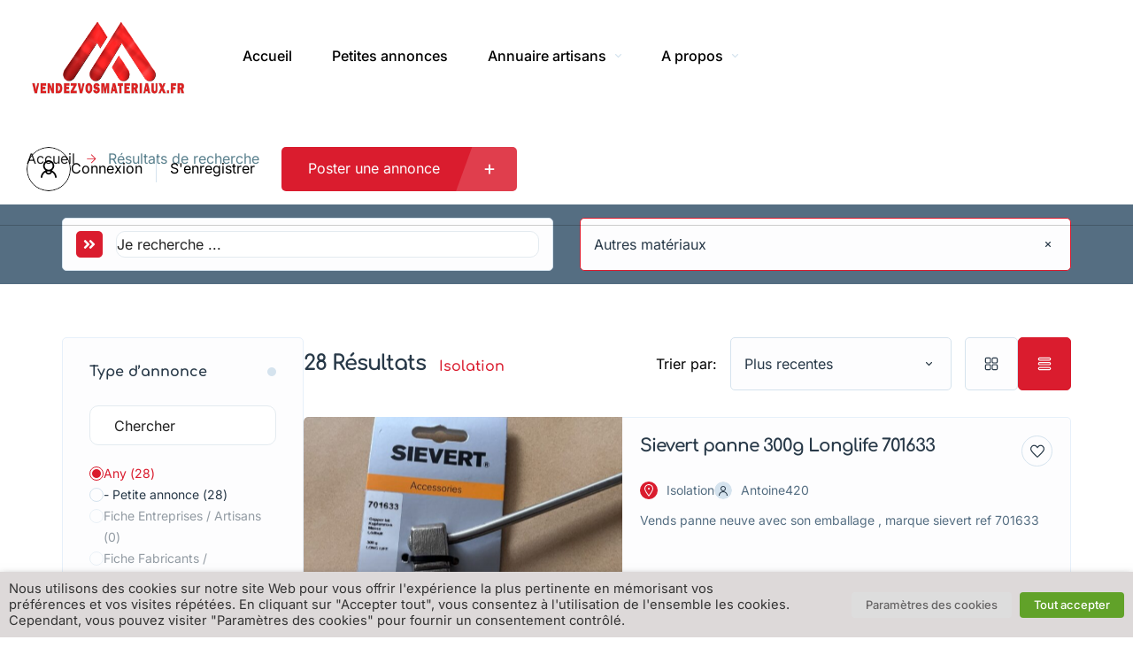

--- FILE ---
content_type: text/html; charset=UTF-8
request_url: https://vendezvosmateriaux.fr/listings/?category=isolation&model=autres-materiaux
body_size: 72772
content:
<!DOCTYPE html>
<html lang="fr-FR">
<head>
    <meta charset="UTF-8"/>
    <meta name="viewport" content="width=device-width, initial-scale=1, maximum-scale=1, user-scalable=no"/>
    <link rel="profile" href="https://gmpg.org/xfn/11"/>
    <link rel="pingback" href="https://vendezvosmateriaux.fr/xmlrpc.php"/>
    <link href="//vendezvosmateriaux.fr/wp-content/uploads/omgf/omgf-stylesheet-61/omgf-stylesheet-61.css?ver=1681898627" rel="stylesheet">
    <meta name='robots' content='index, follow, max-image-preview:large, max-snippet:-1, max-video-preview:-1' />

	<!-- This site is optimized with the Yoast SEO Premium plugin v21.9 (Yoast SEO v26.6) - https://yoast.com/wordpress/plugins/seo/ -->
	<title>Annonces Archive - VendezVosMateriaux</title>
	<link rel="next" href="https://vendezvosmateriaux.fr/listings/page/2/" />
	<meta property="og:locale" content="fr_FR" />
	<meta property="og:type" content="website" />
	<meta property="og:title" content="Annonces Archive" />
	<meta property="og:url" content="https://vendezvosmateriaux.fr/listings/" />
	<meta property="og:site_name" content="VendezVosMateriaux" />
	<meta name="twitter:card" content="summary_large_image" />
	<script type="application/ld+json" class="yoast-schema-graph">{"@context":"https://schema.org","@graph":[{"@type":"CollectionPage","@id":"https://vendezvosmateriaux.fr/listings/","url":"https://vendezvosmateriaux.fr/listings/","name":"Annonces Archive - VendezVosMateriaux","isPartOf":{"@id":"https://vendezvosmateriaux.fr/#website"},"breadcrumb":{"@id":"https://vendezvosmateriaux.fr/listings/#breadcrumb"},"inLanguage":"fr-FR"},{"@type":"BreadcrumbList","@id":"https://vendezvosmateriaux.fr/listings/#breadcrumb","itemListElement":[{"@type":"ListItem","position":1,"name":"Accueil","item":"https://vendezvosmateriaux.fr/"},{"@type":"ListItem","position":2,"name":"Annonces"}]},{"@type":"WebSite","@id":"https://vendezvosmateriaux.fr/#website","url":"https://vendezvosmateriaux.fr/","name":"VendezVosMateriaux","description":"Petites annonces gratuites de particuliers et professionnels","publisher":{"@id":"https://vendezvosmateriaux.fr/#organization"},"potentialAction":[{"@type":"SearchAction","target":{"@type":"EntryPoint","urlTemplate":"https://vendezvosmateriaux.fr/?s={search_term_string}"},"query-input":{"@type":"PropertyValueSpecification","valueRequired":true,"valueName":"search_term_string"}}],"inLanguage":"fr-FR"},{"@type":"Organization","@id":"https://vendezvosmateriaux.fr/#organization","name":"VendezVosMateriaux.fr","url":"https://vendezvosmateriaux.fr/","logo":{"@type":"ImageObject","inLanguage":"fr-FR","@id":"https://vendezvosmateriaux.fr/#/schema/logo/image/","url":"https://vendezvosmateriaux.fr/wp-content/uploads/2022/04/Capture.png","contentUrl":"https://vendezvosmateriaux.fr/wp-content/uploads/2022/04/Capture.png","width":435,"height":327,"caption":"VendezVosMateriaux.fr"},"image":{"@id":"https://vendezvosmateriaux.fr/#/schema/logo/image/"}}]}</script>
	<!-- / Yoast SEO Premium plugin. -->


<link rel="manifest" href="/pwa-manifest.json">
<link rel="apple-touch-icon" sizes="512x512" href="https://vendezvosmateriaux.fr/wp-content/uploads/2022/06/Red-white-logo-2V2.png">
<link rel="apple-touch-icon-precomposed" sizes="192x192" href="https://vendezvosmateriaux.fr/wp-content/uploads/2022/07/ico512.png">
<link rel='dns-prefetch' href='//www.googletagmanager.com' />
<link rel="alternate" type="application/rss+xml" title="VendezVosMateriaux &raquo; Flux pour Annonces" href="https://vendezvosmateriaux.fr/listings/feed/" />
<style id='wp-img-auto-sizes-contain-inline-css' type='text/css'>
img:is([sizes=auto i],[sizes^="auto," i]){contain-intrinsic-size:3000px 1500px}
/*# sourceURL=wp-img-auto-sizes-contain-inline-css */
</style>
<link rel='stylesheet' id='e-apple-webkit-css' href='https://vendezvosmateriaux.fr/wp-content/plugins/elementor/assets/css/conditionals/apple-webkit.min.css?ver=3.34.0' type='text/css' media='all' />
<link rel='stylesheet' id='elementor-frontend-css' href='https://vendezvosmateriaux.fr/wp-content/plugins/elementor/assets/css/frontend.min.css?ver=3.34.0' type='text/css' media='all' />
<style id='elementor-frontend-inline-css' type='text/css'>
.elementor-kit-5644{--e-global-color-lprimary1:#da1c2e;--e-global-color-lprimary2:#da1c2e;--e-global-color-lcolor1:#283948;--e-global-color-lcolor2:#556E82;--e-global-color-lcolor3:#D5E3EE;--e-global-color-lcolor4:#E6F0FA;--e-global-color-lcolor5:#FDFDFE;--e-global-color-lsectionbg:#F8FAFD;--e-global-typography-lheading1-font-family:"Comfortaa";--e-global-typography-lheading1-font-size:68px;--e-global-typography-lheading1-font-weight:800;--e-global-typography-lheading1-line-height:68px;--e-global-typography-lheading1-letter-spacing:-2px;--e-global-typography-lheading2-font-family:"Comfortaa";--e-global-typography-lheading2-font-size:36px;--e-global-typography-lheading2-font-weight:800;--e-global-typography-lheading2-line-height:38px;--e-global-typography-lheading2-letter-spacing:-1px;--e-global-typography-lheading3-font-family:"Comfortaa";--e-global-typography-lheading3-font-size:24px;--e-global-typography-lheading3-font-weight:800;--e-global-typography-lheading3-line-height:24px;--e-global-typography-lheading3-letter-spacing:-1px;--e-global-typography-lheading4-font-family:"Comfortaa";--e-global-typography-lheading4-font-size:16px;--e-global-typography-lheading4-font-weight:800;--e-global-typography-lheading4-line-height:16px;--e-global-typography-lheading5-font-family:"Red Hat Display";--e-global-typography-lheading5-font-size:16px;--e-global-typography-lheading5-font-weight:800;--e-global-typography-lheading5-line-height:16px;--e-global-typography-lheading6-font-family:"Red Hat Display";--e-global-typography-lheading6-font-size:16px;--e-global-typography-lheading6-font-weight:800;--e-global-typography-lheading6-line-height:16px;--e-global-typography-llabel-font-family:"Comfortaa";--e-global-typography-llabel-font-size:16px;--e-global-typography-llabel-font-weight:600;--e-global-typography-llabel-line-height:16px;--e-global-typography-ltext1-font-family:"Inter";--e-global-typography-ltext1-font-size:16px;--e-global-typography-ltext1-font-weight:400;--e-global-typography-ltext1-line-height:29px;--e-global-typography-ltext1bold-font-family:"Inter";--e-global-typography-ltext1bold-font-size:16px;--e-global-typography-ltext1bold-font-weight:600;--e-global-typography-ltext1bold-line-height:29px;--e-global-typography-ltext2-font-family:"Inter";--e-global-typography-ltext2-font-size:14px;--e-global-typography-ltext2-font-weight:400;--e-global-typography-ltext2-line-height:24px;--e-global-typography-ltext2bold-font-family:"Inter";--e-global-typography-ltext2bold-font-size:14px;--e-global-typography-ltext2bold-font-weight:700;--e-global-typography-ltext2bold-line-height:29px;}.elementor-kit-5644 e-page-transition{background-color:#FFBC7D;}.elementor-section.elementor-section-boxed > .elementor-container{max-width:1200px;}.e-con{--container-max-width:1200px;}.elementor-widget:not(:last-child){margin-block-end:0px;}.elementor-element{--widgets-spacing:0px 0px;--widgets-spacing-row:0px;--widgets-spacing-column:0px;}{}h1.entry-title{display:var(--page-title-display);}.elementor-kit-5644 .listivo-listing-card-v4__description{-webkit-line-clamp:2;}@media(max-width:1024px){.elementor-section.elementor-section-boxed > .elementor-container{max-width:1024px;}.e-con{--container-max-width:1024px;}}@media(max-width:767px){.elementor-section.elementor-section-boxed > .elementor-container{max-width:767px;}.e-con{--container-max-width:767px;}}
/*# sourceURL=elementor-frontend-inline-css */
</style>
<link rel='stylesheet' id='widget-divider-css' href='https://vendezvosmateriaux.fr/wp-content/plugins/elementor/assets/css/widget-divider.min.css?ver=3.34.0' type='text/css' media='all' />
<link rel='stylesheet' id='widget-heading-css' href='https://vendezvosmateriaux.fr/wp-content/plugins/elementor/assets/css/widget-heading.min.css?ver=3.34.0' type='text/css' media='all' />
<link rel='stylesheet' id='widget-image-css' href='https://vendezvosmateriaux.fr/wp-content/plugins/elementor/assets/css/widget-image.min.css?ver=3.34.0' type='text/css' media='all' />
<link rel='stylesheet' id='widget-social-icons-css' href='https://vendezvosmateriaux.fr/wp-content/plugins/elementor/assets/css/widget-social-icons.min.css?ver=3.34.0' type='text/css' media='all' />
<link rel='stylesheet' id='widget-spacer-css' href='https://vendezvosmateriaux.fr/wp-content/plugins/elementor/assets/css/widget-spacer.min.css?ver=3.34.0' type='text/css' media='all' />
<style id='wp-emoji-styles-inline-css' type='text/css'>

	img.wp-smiley, img.emoji {
		display: inline !important;
		border: none !important;
		box-shadow: none !important;
		height: 1em !important;
		width: 1em !important;
		margin: 0 0.07em !important;
		vertical-align: -0.1em !important;
		background: none !important;
		padding: 0 !important;
	}
/*# sourceURL=wp-emoji-styles-inline-css */
</style>
<link rel='stylesheet' id='wp-block-library-css' href='https://vendezvosmateriaux.fr/wp-includes/css/dist/block-library/style.min.css?ver=854377' type='text/css' media='all' />
<style id='classic-theme-styles-inline-css' type='text/css'>
/*! This file is auto-generated */
.wp-block-button__link{color:#fff;background-color:#32373c;border-radius:9999px;box-shadow:none;text-decoration:none;padding:calc(.667em + 2px) calc(1.333em + 2px);font-size:1.125em}.wp-block-file__button{background:#32373c;color:#fff;text-decoration:none}
/*# sourceURL=/wp-includes/css/classic-themes.min.css */
</style>
<style id='global-styles-inline-css' type='text/css'>
:root{--wp--preset--aspect-ratio--square: 1;--wp--preset--aspect-ratio--4-3: 4/3;--wp--preset--aspect-ratio--3-4: 3/4;--wp--preset--aspect-ratio--3-2: 3/2;--wp--preset--aspect-ratio--2-3: 2/3;--wp--preset--aspect-ratio--16-9: 16/9;--wp--preset--aspect-ratio--9-16: 9/16;--wp--preset--color--black: #000000;--wp--preset--color--cyan-bluish-gray: #abb8c3;--wp--preset--color--white: #ffffff;--wp--preset--color--pale-pink: #f78da7;--wp--preset--color--vivid-red: #cf2e2e;--wp--preset--color--luminous-vivid-orange: #ff6900;--wp--preset--color--luminous-vivid-amber: #fcb900;--wp--preset--color--light-green-cyan: #7bdcb5;--wp--preset--color--vivid-green-cyan: #00d084;--wp--preset--color--pale-cyan-blue: #8ed1fc;--wp--preset--color--vivid-cyan-blue: #0693e3;--wp--preset--color--vivid-purple: #9b51e0;--wp--preset--gradient--vivid-cyan-blue-to-vivid-purple: linear-gradient(135deg,rgb(6,147,227) 0%,rgb(155,81,224) 100%);--wp--preset--gradient--light-green-cyan-to-vivid-green-cyan: linear-gradient(135deg,rgb(122,220,180) 0%,rgb(0,208,130) 100%);--wp--preset--gradient--luminous-vivid-amber-to-luminous-vivid-orange: linear-gradient(135deg,rgb(252,185,0) 0%,rgb(255,105,0) 100%);--wp--preset--gradient--luminous-vivid-orange-to-vivid-red: linear-gradient(135deg,rgb(255,105,0) 0%,rgb(207,46,46) 100%);--wp--preset--gradient--very-light-gray-to-cyan-bluish-gray: linear-gradient(135deg,rgb(238,238,238) 0%,rgb(169,184,195) 100%);--wp--preset--gradient--cool-to-warm-spectrum: linear-gradient(135deg,rgb(74,234,220) 0%,rgb(151,120,209) 20%,rgb(207,42,186) 40%,rgb(238,44,130) 60%,rgb(251,105,98) 80%,rgb(254,248,76) 100%);--wp--preset--gradient--blush-light-purple: linear-gradient(135deg,rgb(255,206,236) 0%,rgb(152,150,240) 100%);--wp--preset--gradient--blush-bordeaux: linear-gradient(135deg,rgb(254,205,165) 0%,rgb(254,45,45) 50%,rgb(107,0,62) 100%);--wp--preset--gradient--luminous-dusk: linear-gradient(135deg,rgb(255,203,112) 0%,rgb(199,81,192) 50%,rgb(65,88,208) 100%);--wp--preset--gradient--pale-ocean: linear-gradient(135deg,rgb(255,245,203) 0%,rgb(182,227,212) 50%,rgb(51,167,181) 100%);--wp--preset--gradient--electric-grass: linear-gradient(135deg,rgb(202,248,128) 0%,rgb(113,206,126) 100%);--wp--preset--gradient--midnight: linear-gradient(135deg,rgb(2,3,129) 0%,rgb(40,116,252) 100%);--wp--preset--font-size--small: 13px;--wp--preset--font-size--medium: 20px;--wp--preset--font-size--large: 36px;--wp--preset--font-size--x-large: 42px;--wp--preset--spacing--20: 0.44rem;--wp--preset--spacing--30: 0.67rem;--wp--preset--spacing--40: 1rem;--wp--preset--spacing--50: 1.5rem;--wp--preset--spacing--60: 2.25rem;--wp--preset--spacing--70: 3.38rem;--wp--preset--spacing--80: 5.06rem;--wp--preset--shadow--natural: 6px 6px 9px rgba(0, 0, 0, 0.2);--wp--preset--shadow--deep: 12px 12px 50px rgba(0, 0, 0, 0.4);--wp--preset--shadow--sharp: 6px 6px 0px rgba(0, 0, 0, 0.2);--wp--preset--shadow--outlined: 6px 6px 0px -3px rgb(255, 255, 255), 6px 6px rgb(0, 0, 0);--wp--preset--shadow--crisp: 6px 6px 0px rgb(0, 0, 0);}:where(.is-layout-flex){gap: 0.5em;}:where(.is-layout-grid){gap: 0.5em;}body .is-layout-flex{display: flex;}.is-layout-flex{flex-wrap: wrap;align-items: center;}.is-layout-flex > :is(*, div){margin: 0;}body .is-layout-grid{display: grid;}.is-layout-grid > :is(*, div){margin: 0;}:where(.wp-block-columns.is-layout-flex){gap: 2em;}:where(.wp-block-columns.is-layout-grid){gap: 2em;}:where(.wp-block-post-template.is-layout-flex){gap: 1.25em;}:where(.wp-block-post-template.is-layout-grid){gap: 1.25em;}.has-black-color{color: var(--wp--preset--color--black) !important;}.has-cyan-bluish-gray-color{color: var(--wp--preset--color--cyan-bluish-gray) !important;}.has-white-color{color: var(--wp--preset--color--white) !important;}.has-pale-pink-color{color: var(--wp--preset--color--pale-pink) !important;}.has-vivid-red-color{color: var(--wp--preset--color--vivid-red) !important;}.has-luminous-vivid-orange-color{color: var(--wp--preset--color--luminous-vivid-orange) !important;}.has-luminous-vivid-amber-color{color: var(--wp--preset--color--luminous-vivid-amber) !important;}.has-light-green-cyan-color{color: var(--wp--preset--color--light-green-cyan) !important;}.has-vivid-green-cyan-color{color: var(--wp--preset--color--vivid-green-cyan) !important;}.has-pale-cyan-blue-color{color: var(--wp--preset--color--pale-cyan-blue) !important;}.has-vivid-cyan-blue-color{color: var(--wp--preset--color--vivid-cyan-blue) !important;}.has-vivid-purple-color{color: var(--wp--preset--color--vivid-purple) !important;}.has-black-background-color{background-color: var(--wp--preset--color--black) !important;}.has-cyan-bluish-gray-background-color{background-color: var(--wp--preset--color--cyan-bluish-gray) !important;}.has-white-background-color{background-color: var(--wp--preset--color--white) !important;}.has-pale-pink-background-color{background-color: var(--wp--preset--color--pale-pink) !important;}.has-vivid-red-background-color{background-color: var(--wp--preset--color--vivid-red) !important;}.has-luminous-vivid-orange-background-color{background-color: var(--wp--preset--color--luminous-vivid-orange) !important;}.has-luminous-vivid-amber-background-color{background-color: var(--wp--preset--color--luminous-vivid-amber) !important;}.has-light-green-cyan-background-color{background-color: var(--wp--preset--color--light-green-cyan) !important;}.has-vivid-green-cyan-background-color{background-color: var(--wp--preset--color--vivid-green-cyan) !important;}.has-pale-cyan-blue-background-color{background-color: var(--wp--preset--color--pale-cyan-blue) !important;}.has-vivid-cyan-blue-background-color{background-color: var(--wp--preset--color--vivid-cyan-blue) !important;}.has-vivid-purple-background-color{background-color: var(--wp--preset--color--vivid-purple) !important;}.has-black-border-color{border-color: var(--wp--preset--color--black) !important;}.has-cyan-bluish-gray-border-color{border-color: var(--wp--preset--color--cyan-bluish-gray) !important;}.has-white-border-color{border-color: var(--wp--preset--color--white) !important;}.has-pale-pink-border-color{border-color: var(--wp--preset--color--pale-pink) !important;}.has-vivid-red-border-color{border-color: var(--wp--preset--color--vivid-red) !important;}.has-luminous-vivid-orange-border-color{border-color: var(--wp--preset--color--luminous-vivid-orange) !important;}.has-luminous-vivid-amber-border-color{border-color: var(--wp--preset--color--luminous-vivid-amber) !important;}.has-light-green-cyan-border-color{border-color: var(--wp--preset--color--light-green-cyan) !important;}.has-vivid-green-cyan-border-color{border-color: var(--wp--preset--color--vivid-green-cyan) !important;}.has-pale-cyan-blue-border-color{border-color: var(--wp--preset--color--pale-cyan-blue) !important;}.has-vivid-cyan-blue-border-color{border-color: var(--wp--preset--color--vivid-cyan-blue) !important;}.has-vivid-purple-border-color{border-color: var(--wp--preset--color--vivid-purple) !important;}.has-vivid-cyan-blue-to-vivid-purple-gradient-background{background: var(--wp--preset--gradient--vivid-cyan-blue-to-vivid-purple) !important;}.has-light-green-cyan-to-vivid-green-cyan-gradient-background{background: var(--wp--preset--gradient--light-green-cyan-to-vivid-green-cyan) !important;}.has-luminous-vivid-amber-to-luminous-vivid-orange-gradient-background{background: var(--wp--preset--gradient--luminous-vivid-amber-to-luminous-vivid-orange) !important;}.has-luminous-vivid-orange-to-vivid-red-gradient-background{background: var(--wp--preset--gradient--luminous-vivid-orange-to-vivid-red) !important;}.has-very-light-gray-to-cyan-bluish-gray-gradient-background{background: var(--wp--preset--gradient--very-light-gray-to-cyan-bluish-gray) !important;}.has-cool-to-warm-spectrum-gradient-background{background: var(--wp--preset--gradient--cool-to-warm-spectrum) !important;}.has-blush-light-purple-gradient-background{background: var(--wp--preset--gradient--blush-light-purple) !important;}.has-blush-bordeaux-gradient-background{background: var(--wp--preset--gradient--blush-bordeaux) !important;}.has-luminous-dusk-gradient-background{background: var(--wp--preset--gradient--luminous-dusk) !important;}.has-pale-ocean-gradient-background{background: var(--wp--preset--gradient--pale-ocean) !important;}.has-electric-grass-gradient-background{background: var(--wp--preset--gradient--electric-grass) !important;}.has-midnight-gradient-background{background: var(--wp--preset--gradient--midnight) !important;}.has-small-font-size{font-size: var(--wp--preset--font-size--small) !important;}.has-medium-font-size{font-size: var(--wp--preset--font-size--medium) !important;}.has-large-font-size{font-size: var(--wp--preset--font-size--large) !important;}.has-x-large-font-size{font-size: var(--wp--preset--font-size--x-large) !important;}
:where(.wp-block-post-template.is-layout-flex){gap: 1.25em;}:where(.wp-block-post-template.is-layout-grid){gap: 1.25em;}
:where(.wp-block-term-template.is-layout-flex){gap: 1.25em;}:where(.wp-block-term-template.is-layout-grid){gap: 1.25em;}
:where(.wp-block-columns.is-layout-flex){gap: 2em;}:where(.wp-block-columns.is-layout-grid){gap: 2em;}
:root :where(.wp-block-pullquote){font-size: 1.5em;line-height: 1.6;}
/*# sourceURL=global-styles-inline-css */
</style>
<link rel='stylesheet' id='contact-form-7-css' href='https://vendezvosmateriaux.fr/wp-content/plugins/contact-form-7/includes/css/styles.css?ver=6.1.4' type='text/css' media='all' />
<link rel='stylesheet' id='cookie-law-info-css' href='https://vendezvosmateriaux.fr/wp-content/plugins/webtoffee-gdpr-cookie-consent/public/css/cookie-law-info-public.css?ver=2.3.7' type='text/css' media='all' />
<link rel='stylesheet' id='cookie-law-info-gdpr-css' href='https://vendezvosmateriaux.fr/wp-content/plugins/webtoffee-gdpr-cookie-consent/public/css/cookie-law-info-gdpr.css?ver=2.3.7' type='text/css' media='all' />
<style id='cookie-law-info-gdpr-inline-css' type='text/css'>
.cli-modal-content, .cli-tab-content { background-color: #ffffff; }.cli-privacy-content-text, .cli-modal .cli-modal-dialog, .cli-tab-container p, a.cli-privacy-readmore { color: #000000; }.cli-tab-header { background-color: #f2f2f2; }.cli-tab-header, .cli-tab-header a.cli-nav-link,span.cli-necessary-caption,.cli-switch .cli-slider:after { color: #000000; }.cli-switch .cli-slider:before { background-color: #ffffff; }.cli-switch input:checked + .cli-slider:before { background-color: #ffffff; }.cli-switch .cli-slider { background-color: #e3e1e8; }.cli-switch input:checked + .cli-slider { background-color: #28a745; }.cli-modal-close svg { fill: #000000; }.cli-tab-footer .wt-cli-privacy-accept-all-btn { background-color: #00acad; color: #ffffff}.cli-tab-footer .wt-cli-privacy-accept-btn { background-color: #00acad; color: #ffffff}.cli-tab-header a:before{ border-right: 1px solid #000000; border-bottom: 1px solid #000000; }
/*# sourceURL=cookie-law-info-gdpr-inline-css */
</style>
<style id='woocommerce-inline-inline-css' type='text/css'>
.woocommerce form .form-row .required { visibility: visible; }
/*# sourceURL=woocommerce-inline-inline-css */
</style>
<link rel='stylesheet' id='elementor-icons-shared-0-css' href='https://vendezvosmateriaux.fr/wp-content/plugins/elementor/assets/lib/font-awesome/css/fontawesome.min.css?ver=5.15.3' type='text/css' media='all' />
<link rel='stylesheet' id='elementor-icons-fa-regular-css' href='https://vendezvosmateriaux.fr/wp-content/plugins/elementor/assets/lib/font-awesome/css/regular.min.css?ver=5.15.3' type='text/css' media='all' />
<link rel='stylesheet' id='elementor-icons-fa-solid-css' href='https://vendezvosmateriaux.fr/wp-content/plugins/elementor/assets/lib/font-awesome/css/solid.min.css?ver=5.15.3' type='text/css' media='all' />
<link rel='stylesheet' id='elementor-icons-fa-brands-css' href='https://vendezvosmateriaux.fr/wp-content/plugins/elementor/assets/lib/font-awesome/css/brands.min.css?ver=5.15.3' type='text/css' media='all' />
<link rel='stylesheet' id='sweetalert2-css' href='https://vendezvosmateriaux.fr/wp-content/plugins/listivo-core/assets/css/sweetalert2.min.css?ver=11.0.12' type='text/css' media='all' />
<link rel='stylesheet' id='listivo-css' href='https://vendezvosmateriaux.fr/wp-content/themes/listivo/style.css?ver=2.3.79' type='text/css' media='all' />
<style id='listivo-inline-css' type='text/css'>
        :root {
        --e-global-color-lprimary1: #da1c2e;
        --e-global-color-lprimary2: #da1c2e;
        --e-global-color-lcolor1: #283948;
        --e-global-color-lcolor2: #556E82;
        --e-global-color-lcolor3: #D5E3EE;
        --e-global-color-lcolor4: #E6F0FA;
        --e-global-color-lcolor5: #FDFDFE;
        --e-global-color-lcolor5-op-1: rgba(253,253,254, 0.95);
        --e-global-color-lcolor5-op-2: rgba(253,253,254, 0.15);
        }
                    .listivo-mini-listing-carousel-card__image img {
            aspect-ratio: 360 / 240;
            }

            .listivo-listing-card-v3__gallery img {
            aspect-ratio: 360 / 240;
            }

            .listivo-listing-card-v4__gallery img {
            aspect-ratio: 360 / 240;
            }

            .listivo-skeleton-listing-card-v3__gallery img {
            aspect-ratio: 360 / 240;
            }

            .listivo-skeleton-listing-card-v4__gallery img {
            aspect-ratio: 360 / 240;
            }

            .listivo-listing-card-row__gallery img {
            aspect-ratio: 360 / 240;
            }

            .listivo-listing-card-row-v2__gallery img {
            aspect-ratio: 360 / 240;
            }

            .listivo-skeleton-listing-row__gallery img {
            aspect-ratio: 360 / 240;
            }

            .listivo-skeleton-listing-row-v2__gallery img {
            aspect-ratio: 360 / 240;
            }

            @media (max-width: 1024px) {
            .listivo-listing-card-row__gallery img {
            aspect-ratio: 360 / 240;
            }
            }

            @media (max-width: 1024px) {
            .listivo-listing-card-row-v2__gallery img {
            aspect-ratio: 360 / 240;
            }
            }

            @media (max-width: 1024px) {
            .listivo-skeleton-listing-row__gallery img {
            aspect-ratio: 360 / 240;
            }
            }

            @media (max-width: 1024px) {
            .listivo-skeleton-listing-row-v2__gallery img {
            aspect-ratio: 360 / 240;
            }
            }
                        .listivo-blog-post-card-v5__image img {
            aspect-ratio: 360 / 240;
            }

            @media (max-width: 1024px) {
            .listivo-blog-post-card-v4__image img {
            aspect-ratio: 360 / 240;
            }
            }
                            .listivo-phone-with-country-code select {
                font-family: "Twemoji Country Flags", "Inter";
                }
                
/*# sourceURL=listivo-inline-css */
</style>
<link rel='stylesheet' id='dropzone-css' href='https://vendezvosmateriaux.fr/wp-content/plugins/listivo-core/framework/assets/css/dropzone.min.css?ver=854377' type='text/css' media='all' />
<link rel='stylesheet' id='listivo-legacy-css' href='https://vendezvosmateriaux.fr/wp-content/themes/listivo/assets/css/style-legacy.css?ver=854377' type='text/css' media='all' />
<link rel='stylesheet' id='pwaforwp-style-css' href='https://vendezvosmateriaux.fr/wp-content/plugins/pwa-for-wp/assets/css/pwaforwp-main.min.css?ver=1.7.82' type='text/css' media='all' />
<link rel='stylesheet' id='elementor-gf-local-comfortaa-css' href='//vendezvosmateriaux.fr/wp-content/uploads/omgf/elementor-gf-local-comfortaa/elementor-gf-local-comfortaa.css?ver=1681898627' type='text/css' media='all' />
<link rel='stylesheet' id='elementor-gf-local-redhatdisplay-css' href='//vendezvosmateriaux.fr/wp-content/uploads/omgf/elementor-gf-local-redhatdisplay/elementor-gf-local-redhatdisplay.css?ver=1681898627' type='text/css' media='all' />
<link rel='stylesheet' id='elementor-gf-local-inter-css' href='//vendezvosmateriaux.fr/wp-content/uploads/omgf/elementor-gf-local-inter/elementor-gf-local-inter.css?ver=1681898627' type='text/css' media='all' />
<script type="text/javascript" src="https://vendezvosmateriaux.fr/wp-includes/js/jquery/jquery.min.js?ver=3.7.1" id="jquery-core-js"></script>
<script type="text/javascript" src="https://vendezvosmateriaux.fr/wp-includes/js/jquery/jquery-migrate.min.js?ver=3.4.1" id="jquery-migrate-js"></script>
<script type="text/javascript" id="cookie-law-info-js-extra">
/* <![CDATA[ */
var Cli_Data = {"nn_cookie_ids":[],"non_necessary_cookies":[],"cookielist":{"necessary":{"id":589,"status":true,"priority":0,"title":"Necessary","strict":true,"default_state":false,"ccpa_optout":false,"loadonstart":false},"functional":{"id":590,"status":true,"priority":5,"title":"Functional","strict":false,"default_state":false,"ccpa_optout":false,"loadonstart":false},"performance":{"id":591,"status":true,"priority":4,"title":"Performance","strict":false,"default_state":false,"ccpa_optout":false,"loadonstart":false},"analytics":{"id":592,"status":true,"priority":3,"title":"Analytics","strict":false,"default_state":false,"ccpa_optout":false,"loadonstart":false},"advertisement":{"id":593,"status":true,"priority":2,"title":"Advertisement","strict":false,"default_state":false,"ccpa_optout":false,"loadonstart":false},"others":{"id":594,"status":true,"priority":1,"title":"Others","strict":false,"default_state":false,"ccpa_optout":false,"loadonstart":false}},"ajax_url":"https://vendezvosmateriaux.fr/wp-admin/admin-ajax.php","current_lang":"fr","security":"78c24e0019","eu_countries":["GB"],"geoIP":"disabled","use_custom_geolocation_api":"","custom_geolocation_api":"https://geoip.cookieyes.com/geoip/checker/result.php","consentVersion":"1","strictlyEnabled":["necessary","obligatoire"],"cookieDomain":"","privacy_length":"250","ccpaEnabled":"","ccpaRegionBased":"","ccpaBarEnabled":"","ccpaType":"gdpr","triggerDomRefresh":"","secure_cookies":""};
var log_object = {"ajax_url":"https://vendezvosmateriaux.fr/wp-admin/admin-ajax.php"};
//# sourceURL=cookie-law-info-js-extra
/* ]]> */
</script>
<script type="text/javascript" src="https://vendezvosmateriaux.fr/wp-content/plugins/webtoffee-gdpr-cookie-consent/public/js/cookie-law-info-public.js?ver=2.3.7" id="cookie-law-info-js"></script>
<script type="text/javascript" src="https://vendezvosmateriaux.fr/wp-content/plugins/woocommerce/assets/js/jquery-blockui/jquery.blockUI.min.js?ver=2.7.0-wc.10.4.3" id="wc-jquery-blockui-js" data-wp-strategy="defer"></script>
<script type="text/javascript" id="wc-add-to-cart-js-extra">
/* <![CDATA[ */
var wc_add_to_cart_params = {"ajax_url":"/wp-admin/admin-ajax.php","wc_ajax_url":"/?wc-ajax=%%endpoint%%","i18n_view_cart":"Voir le panier","cart_url":"https://vendezvosmateriaux.fr/cart/","is_cart":"","cart_redirect_after_add":"no"};
//# sourceURL=wc-add-to-cart-js-extra
/* ]]> */
</script>
<script type="text/javascript" src="https://vendezvosmateriaux.fr/wp-content/plugins/woocommerce/assets/js/frontend/add-to-cart.min.js?ver=77125b" id="wc-add-to-cart-js" defer="defer" data-wp-strategy="defer"></script>
<script type="text/javascript" src="https://vendezvosmateriaux.fr/wp-content/plugins/woocommerce/assets/js/js-cookie/js.cookie.min.js?ver=2.1.4-wc.10.4.3" id="wc-js-cookie-js" data-wp-strategy="defer"></script>
<script type="text/javascript" id="lazysizes-js-before">
/* <![CDATA[ */
        window.lazySizesConfig = window.lazySizesConfig || {};
        window.lazySizesConfig.loadMode = 1
        window.lazySizesConfig.init = 0
        
//# sourceURL=lazysizes-js-before
/* ]]> */
</script>
<script type="text/javascript" src="https://vendezvosmateriaux.fr/wp-content/plugins/listivo-core/framework/assets/js/lazysizes.min.js?ver=5.3.2" id="lazysizes-js"></script>

<!-- Extrait de code de la balise Google (gtag.js) ajouté par Site Kit -->
<!-- Extrait Google Analytics ajouté par Site Kit -->
<!-- Extrait Google Ads ajouté par Site Kit -->
<script type="text/javascript" src="https://www.googletagmanager.com/gtag/js?id=G-K11CP4FRCE" id="google_gtagjs-js" async></script>
<script type="text/javascript" id="google_gtagjs-js-after">
/* <![CDATA[ */
window.dataLayer = window.dataLayer || [];function gtag(){dataLayer.push(arguments);}
gtag("set","linker",{"domains":["vendezvosmateriaux.fr"]});
gtag("js", new Date());
gtag("set", "developer_id.dZTNiMT", true);
gtag("config", "G-K11CP4FRCE");
gtag("config", "AW-17761514528");
 window._googlesitekit = window._googlesitekit || {}; window._googlesitekit.throttledEvents = []; window._googlesitekit.gtagEvent = (name, data) => { var key = JSON.stringify( { name, data } ); if ( !! window._googlesitekit.throttledEvents[ key ] ) { return; } window._googlesitekit.throttledEvents[ key ] = true; setTimeout( () => { delete window._googlesitekit.throttledEvents[ key ]; }, 5 ); gtag( "event", name, { ...data, event_source: "site-kit" } ); }; 
//# sourceURL=google_gtagjs-js-after
/* ]]> */
</script>
<link rel="https://api.w.org/" href="https://vendezvosmateriaux.fr/wp-json/" /><link rel="EditURI" type="application/rsd+xml" title="RSD" href="https://vendezvosmateriaux.fr/xmlrpc.php?rsd" />

<meta name="cdp-version" content="1.5.0" /><meta name="generator" content="Site Kit by Google 1.170.0" />            <link rel="icon" href="https://vendezvosmateriaux.fr/wp-content/uploads/2021/09/cropped-fav-icon.png">
                    <link rel="canonical" href="https://vendezvosmateriaux.fr/listings/?category=isolation"/>
        	<noscript><style>.woocommerce-product-gallery{ opacity: 1 !important; }</style></noscript>
	
<!-- Balises Meta Google AdSense ajoutées par Site Kit -->
<meta name="google-adsense-platform-account" content="ca-host-pub-2644536267352236">
<meta name="google-adsense-platform-domain" content="sitekit.withgoogle.com">
<!-- Fin des balises Meta End Google AdSense ajoutées par Site Kit -->
<meta name="generator" content="Elementor 3.34.0; features: additional_custom_breakpoints; settings: css_print_method-internal, google_font-enabled, font_display-auto">
			<style>
				.e-con.e-parent:nth-of-type(n+4):not(.e-lazyloaded):not(.e-no-lazyload),
				.e-con.e-parent:nth-of-type(n+4):not(.e-lazyloaded):not(.e-no-lazyload) * {
					background-image: none !important;
				}
				@media screen and (max-height: 1024px) {
					.e-con.e-parent:nth-of-type(n+3):not(.e-lazyloaded):not(.e-no-lazyload),
					.e-con.e-parent:nth-of-type(n+3):not(.e-lazyloaded):not(.e-no-lazyload) * {
						background-image: none !important;
					}
				}
				@media screen and (max-height: 640px) {
					.e-con.e-parent:nth-of-type(n+2):not(.e-lazyloaded):not(.e-no-lazyload),
					.e-con.e-parent:nth-of-type(n+2):not(.e-lazyloaded):not(.e-no-lazyload) * {
						background-image: none !important;
					}
				}
			</style>
			<noscript><style>.lazyload[data-src]{display:none !important;}</style></noscript><style>.lazyload{background-image:none !important;}.lazyload:before{background-image:none !important;}</style>
<!-- Extrait Google Tag Manager ajouté par Site Kit -->
<script type="text/javascript">
/* <![CDATA[ */

			( function( w, d, s, l, i ) {
				w[l] = w[l] || [];
				w[l].push( {'gtm.start': new Date().getTime(), event: 'gtm.js'} );
				var f = d.getElementsByTagName( s )[0],
					j = d.createElement( s ), dl = l != 'dataLayer' ? '&l=' + l : '';
				j.async = true;
				j.src = 'https://www.googletagmanager.com/gtm.js?id=' + i + dl;
				f.parentNode.insertBefore( j, f );
			} )( window, document, 'script', 'dataLayer', 'GTM-M5DNWGQ2' );
			
/* ]]> */
</script>

<!-- End Google Tag Manager snippet added by Site Kit -->
<link rel="icon" href="https://vendezvosmateriaux.fr/wp-content/uploads/2021/09/cropped-fav-icon-32x32.png" sizes="32x32" />
<link rel="icon" href="https://vendezvosmateriaux.fr/wp-content/uploads/2021/09/cropped-fav-icon-192x192.png" sizes="192x192" />
<meta name="msapplication-TileImage" content="https://vendezvosmateriaux.fr/wp-content/uploads/2021/09/cropped-fav-icon-270x270.png" />
<meta name="pwaforwp" content="wordpress-plugin"/>
        <meta name="theme-color" content="#D5E0EB">
        <meta name="apple-mobile-web-app-title" content="VendezVosMateriaux">
        <meta name="application-name" content="VendezVosMateriaux">
        <meta name="apple-mobile-web-app-capable" content="yes">
        <meta name="apple-mobile-web-app-status-bar-style" content="default">
        <meta name="mobile-web-app-capable" content="yes">
        <meta name="apple-touch-fullscreen" content="yes">
<link rel="apple-touch-icon" sizes="192x192" href="https://vendezvosmateriaux.fr/wp-content/uploads/2022/07/ico512.png">
<link rel="apple-touch-icon" sizes="512x512" href="https://vendezvosmateriaux.fr/wp-content/uploads/2024/01/ico512.png">
</head>
<body data-rsssl=1 class="archive post-type-archive post-type-archive-listivo_listing wp-theme-listivo theme-listivo woocommerce-no-js listivo-2.3.79 listivo-legacy-mode elementor-default elementor-kit-5644">

		<!-- Extrait Google Tag Manager (noscript) ajouté par Site Kit -->
		<noscript>
			<iframe src="https://www.googletagmanager.com/ns.html?id=GTM-M5DNWGQ2" height="0" width="0" style="display:none;visibility:hidden"></iframe>
		</noscript>
		<!-- End Google Tag Manager (noscript) snippet added by Site Kit -->
		<style id="elementor-post-1332">.elementor-1332 .elementor-element.elementor-element-bba5b5c{transition:background 0.3s, border 0.3s, border-radius 0.3s, box-shadow 0.3s;}.elementor-1332 .elementor-element.elementor-element-bba5b5c > .elementor-background-overlay{transition:background 0.3s, border-radius 0.3s, opacity 0.3s;}.elementor-1332 .elementor-element.elementor-element-a795e47 > .elementor-element-populated{padding:0px 0px 0px 0px;}.elementor-1332 .elementor-element.elementor-element-682c6a2 .listivo-menu-v2{height:127px;background-color:#FFFFFF;}.elementor-1332 .elementor-element.elementor-element-682c6a2 .listivo-menu-v2 .listivo-menu-v2__items > .listivo-menu-v2__item > a {height:127px;}.elementor-1332 .elementor-element.elementor-element-682c6a2 .listivo-menu-v2 .listivo-menu-v2__account{height:127px;}.listivo-menu-sticky .listivo-menu-sticky-holder{height:127px;}.elementor-1332 .elementor-element.elementor-element-682c6a2 .listivo-menu-v2__logo{height:95px;}.elementor-1332 .elementor-element.elementor-element-682c6a2 .listivo-menu-v2__container{max-width:100% !important;}.elementor-1332 .elementor-element.elementor-element-682c6a2 .listivo-menu-v2__line{background-color:#000000;}.elementor-1332 .elementor-element.elementor-element-682c6a2 .listivo-menu-v2__account-link{color:#000000;}.elementor-1332 .elementor-element.elementor-element-682c6a2 .listivo-menu-v2__avatar path{fill:#000000;}.elementor-1332 .elementor-element.elementor-element-682c6a2 .listivo-menu-v2__avatar{border-color:#000000;}.elementor-1332 .elementor-element.elementor-element-682c6a2 .listivo-menu-v2__mobile-button svg path{fill:#000000;}.elementor-1332 .elementor-element.elementor-element-682c6a2 .listivo-menu-v2__mobile-button{border-color:#000000;}.listivo-menu-sticky--active .elementor-1332 .elementor-element.elementor-element-682c6a2 .listivo-menu-v2{background-color:#FFFFFF;}.listivo-menu-sticky--active .elementor-1332 .elementor-element.elementor-element-682c6a2 .listivo-menu-v2__avatar path{fill:#000000;}.listivo-menu-sticky--active .elementor-1332 .elementor-element.elementor-element-682c6a2 .listivo-menu-v2__account-link{color:#000000;}.listivo-menu-sticky--active .elementor-1332 .elementor-element.elementor-element-682c6a2 .listivo-menu-v2__avatar{border-color:#000000;}.elementor-1332 .elementor-element.elementor-element-682c6a2 .listivo-menu-v2__items > .listivo-menu-v2__item{color:#000000;}.listivo-menu-sticky--active .elementor-1332 .elementor-element.elementor-element-682c6a2 .listivo-menu-v2__items > .listivo-menu-v2__item{color:#000000;}.elementor-1332 .elementor-element.elementor-element-682c6a2 .listivo-menu-v2__submenu .listivo-menu-v2__item{color:#000000;}.elementor-1332 .elementor-element.elementor-element-682c6a2 .listivo-user-dropdown{background-color:#FFFFFF;}.elementor-1332 .elementor-element.elementor-element-682c6a2 .listivo-user-dropdown__label{color:#000000;}.elementor-1332 .elementor-element.elementor-element-682c6a2 .listivo-user-dropdown__icon-fill{fill:#000000;}.elementor-1332 .elementor-element.elementor-element-682c6a2 .listivo-user-dropdown__icon-stroke{stroke:#000000;}.elementor-1332 .elementor-element.elementor-element-682c6a2 .listivo-menu-mobile-v2{background-color:#FFFFFF;}.elementor-1332 .elementor-element.elementor-element-682c6a2 .listivo-menu-mobile-v2__close path{stroke:#000000;}.elementor-1332 .elementor-element.elementor-element-682c6a2 .listivo-menu-mobile-v2__close{border-color:#000000;}.elementor-1332 .elementor-element.elementor-element-682c6a2 .listivo-menu-mobile-v2__data-label{color:#000000;}.elementor-1332 .elementor-element.elementor-element-682c6a2 .listivo-menu-mobile-v2__data-value{color:#000000;}.elementor-1332 .elementor-element.elementor-element-682c6a2 .listivo-menu-mobile-v2__data-value a{color:#000000;}.elementor-1332 .elementor-element.elementor-element-682c6a2 .listivo-social-icon{color:#000000;border-color:#000000;}.elementor-1332 .elementor-element.elementor-element-682c6a2 .listivo-social-icon i{color:#000000;}.elementor-1332 .elementor-element.elementor-element-682c6a2 .listivo-social-icon path{fill:#000000;}.elementor-1332 .elementor-element.elementor-element-682c6a2 .listivo-menu-mobile-v2__items .listivo-menu-mobile-v2__item a{color:#FFFFFF;}.elementor-1332 .elementor-element.elementor-element-682c6a2 .listivo-menu-mobile-v2__item{background-color:#EB6C6C;}.elementor-1332 .elementor-element.elementor-element-682c6a2 .listivo-menu-mobile-v2__items .listivo-menu-mobile-v2__item path{fill:#000000;}.elementor-1332 .elementor-element.elementor-element-70803c3 > .elementor-element-populated{padding:0px 0px 0px 0px;}.elementor-1332 .elementor-element.elementor-element-686da2a3:not(.elementor-motion-effects-element-type-background), .elementor-1332 .elementor-element.elementor-element-686da2a3 > .elementor-motion-effects-container > .elementor-motion-effects-layer{background-color:#061B23;}.elementor-1332 .elementor-element.elementor-element-686da2a3{transition:background 0.3s, border 0.3s, border-radius 0.3s, box-shadow 0.3s;padding:90px 0px 90px 0px;}.elementor-1332 .elementor-element.elementor-element-686da2a3 > .elementor-background-overlay{transition:background 0.3s, border-radius 0.3s, opacity 0.3s;}.elementor-1332 .elementor-element.elementor-element-61bd3fbb > .elementor-widget-wrap > .elementor-widget:not(.elementor-widget__width-auto):not(.elementor-widget__width-initial):not(:last-child):not(.elementor-absolute){margin-block-end:: 0px;}.elementor-1332 .elementor-element.elementor-element-61bd3fbb > .elementor-element-populated{padding:0px 0px 0px 30px;}.elementor-1332 .elementor-element.elementor-element-7ba5059f{--spacer-size:35px;}.elementor-1332 .elementor-element.elementor-element-6978dca9{width:var( --container-widget-width, 252px );max-width:252px;--container-widget-width:252px;--container-widget-flex-grow:0;align-self:flex-start;}.elementor-1332 .elementor-element.elementor-element-6978dca9 .listivo-image-wrapper{justify-content:center;}.elementor-1332 .elementor-element.elementor-element-69f8432 > .elementor-widget-container{margin:0px 0px 2px 0px;}.elementor-1332 .elementor-element.elementor-element-69f8432{font-weight:400;color:#FFFFFF;}.elementor-1332 .elementor-element.elementor-element-5dc42ac5{--spacer-size:25px;}.elementor-1332 .elementor-element.elementor-element-432c6047 > .elementor-widget-container{margin:0px 0px 2px 0px;}.elementor-1332 .elementor-element.elementor-element-432c6047{font-weight:400;color:#FFFFFF;}.elementor-1332 .elementor-element.elementor-element-332726a .elementor-button-content-wrapper{flex-direction:row;}.elementor-1332 .elementor-element.elementor-element-291b7d7{--spacer-size:25px;}.elementor-1332 .elementor-element.elementor-element-49170f78{--spacer-size:34px;}.elementor-1332 .elementor-element.elementor-element-6aaca697 > .elementor-widget-wrap > .elementor-widget:not(.elementor-widget__width-auto):not(.elementor-widget__width-initial):not(:last-child):not(.elementor-absolute){margin-block-end:: 0px;}.elementor-1332 .elementor-element.elementor-element-6aaca697 > .elementor-element-populated{padding:0px 30px 0px 30px;}.elementor-1332 .elementor-element.elementor-element-59f56254 > .elementor-widget-container{margin:15px 0px 33px 0px;}.elementor-1332 .elementor-element.elementor-element-59f56254 .elementor-heading-title{color:#FFFFFF;}.elementor-1332 .elementor-element.elementor-element-82818d2 .listivo-vertical-link-list .menu-item:not(:first-child) a{margin-top:0px !important;}.elementor-1332 .elementor-element.elementor-element-82818d2 a{color:#BABABA !important;}.elementor-1332 .elementor-element.elementor-element-82818d2 .menu-item a:hover{color:#FFFFFF !important;}.elementor-1332 .elementor-element.elementor-element-5d5f6d5 > .elementor-widget-container{margin:15px 0px 33px 0px;}.elementor-1332 .elementor-element.elementor-element-5d5f6d5 .elementor-heading-title{color:#FFFFFF;}.elementor-1332 .elementor-element.elementor-element-1a17a28 .elementor-repeater-item-abe5dec.elementor-social-icon{background-color:#FF0000;}.elementor-1332 .elementor-element.elementor-element-1a17a28 .elementor-repeater-item-abe5dec.elementor-social-icon i{color:#FFFFFF;}.elementor-1332 .elementor-element.elementor-element-1a17a28 .elementor-repeater-item-abe5dec.elementor-social-icon svg{fill:#FFFFFF;}.elementor-1332 .elementor-element.elementor-element-1a17a28{--grid-template-columns:repeat(0, auto);--grid-column-gap:5px;--grid-row-gap:0px;}.elementor-1332 .elementor-element.elementor-element-1a17a28 .elementor-widget-container{text-align:center;}.elementor-1332 .elementor-element.elementor-element-2a25dd28 > .elementor-widget-wrap > .elementor-widget:not(.elementor-widget__width-auto):not(.elementor-widget__width-initial):not(:last-child):not(.elementor-absolute){margin-block-end:: 0px;}.elementor-1332 .elementor-element.elementor-element-2a25dd28 > .elementor-element-populated{padding:0px 30px 0px 30px;}.elementor-1332 .elementor-element.elementor-element-74f375d > .elementor-widget-container{margin:15px 0px 33px 0px;}.elementor-1332 .elementor-element.elementor-element-74f375d .elementor-heading-title{color:#FFFFFF;}.elementor-1332 .elementor-element.elementor-element-e5784c4{--spacer-size:10px;}.elementor-1332 .elementor-element.elementor-element-06d628b{--spacer-size:19px;}.elementor-1332 .elementor-element.elementor-element-099439a .elementor-button-content-wrapper{flex-direction:row;}.elementor-1332 .elementor-element.elementor-element-099439a .elementor-button .elementor-button-content-wrapper{gap:11px;}.elementor-1332 .elementor-element.elementor-element-5d0d279{--spacer-size:50px;}.elementor-1332 .elementor-element.elementor-element-f381cfa > .elementor-widget-container{margin:15px 0px 33px 0px;}.elementor-1332 .elementor-element.elementor-element-f381cfa .elementor-heading-title{color:#FFFFFF;}.elementor-1332 .elementor-element.elementor-element-1729f4a{--spacer-size:31px;}.elementor-1332 .elementor-element.elementor-element-9e89b5c > .elementor-widget-container{margin:15px 0px 33px 0px;}.elementor-1332 .elementor-element.elementor-element-9e89b5c .elementor-heading-title{color:#FFFFFF;}.elementor-1332 .elementor-element.elementor-element-5118af21 > .elementor-widget-wrap > .elementor-widget:not(.elementor-widget__width-auto):not(.elementor-widget__width-initial):not(:last-child):not(.elementor-absolute){margin-block-end:: 0px;}.elementor-1332 .elementor-element.elementor-element-5118af21 > .elementor-element-populated{padding:0px 30px 0px 0px;}.elementor-1332 .elementor-element.elementor-element-72839aa6 > .elementor-widget-container{margin:15px 0px 33px 0px;}.elementor-1332 .elementor-element.elementor-element-72839aa6 .elementor-heading-title{color:#FFFFFF;}.elementor-1332 .elementor-element.elementor-element-63743b48 .listivo-mini-listings__title{color:#FFFFFF;}.elementor-1332 .elementor-element.elementor-element-63743b48 .listivo-mini-listings__price{color:#BABABA;}.elementor-1332 .elementor-element.elementor-element-63743b48 .listivo-mini-listings__in{color:#BABABA;}.elementor-1332 .elementor-element.elementor-element-63743b48 .listivo-mini-listings__categories a{color:#BABABA;}.elementor-1332 .elementor-element.elementor-element-48a3ad63:not(.elementor-motion-effects-element-type-background), .elementor-1332 .elementor-element.elementor-element-48a3ad63 > .elementor-motion-effects-container > .elementor-motion-effects-layer{background-color:#061B23;}.elementor-1332 .elementor-element.elementor-element-48a3ad63{transition:background 0.3s, border 0.3s, border-radius 0.3s, box-shadow 0.3s;}.elementor-1332 .elementor-element.elementor-element-48a3ad63 > .elementor-background-overlay{transition:background 0.3s, border-radius 0.3s, opacity 0.3s;}.elementor-1332 .elementor-element.elementor-element-7352b0be > .elementor-widget-wrap > .elementor-widget:not(.elementor-widget__width-auto):not(.elementor-widget__width-initial):not(:last-child):not(.elementor-absolute){margin-block-end:: 0px;}.elementor-1332 .elementor-element.elementor-element-7352b0be > .elementor-element-populated{padding:0px 15px 0px 15px;}.elementor-1332 .elementor-element.elementor-element-6b54dd9{--spacer-size:44px;}.elementor-1332 .elementor-element.elementor-element-b59e4f4 .listivo-copyrights__container{color:#BABABA;text-align:center;}.elementor-1332 .elementor-element.elementor-element-870b4e3{--spacer-size:44px;}@media(max-width:1024px) and (min-width:768px){.elementor-1332 .elementor-element.elementor-element-61bd3fbb{width:50%;}.elementor-1332 .elementor-element.elementor-element-6aaca697{width:50%;}.elementor-1332 .elementor-element.elementor-element-2a25dd28{width:50%;}.elementor-1332 .elementor-element.elementor-element-5118af21{width:50%;}}@media(max-width:1024px){.elementor-1332 .elementor-element.elementor-element-686da2a3 > .elementor-container{max-width:900px;}.elementor-1332 .elementor-element.elementor-element-686da2a3{padding:70px 0px 70px 0px;}.elementor-1332 .elementor-element.elementor-element-61bd3fbb > .elementor-element-populated{padding:0px 30px 0px 15px;}.elementor-1332 .elementor-element.elementor-element-6aaca697 > .elementor-element-populated{margin:70px 0px 0px 0px;--e-column-margin-right:0px;--e-column-margin-left:0px;padding:0px 30px 0px 15px;}.elementor-1332 .elementor-element.elementor-element-59f56254 > .elementor-widget-container{margin:0px 0px 33px 0px;}.elementor-1332 .elementor-element.elementor-element-5d5f6d5 > .elementor-widget-container{margin:0px 0px 33px 0px;}.elementor-1332 .elementor-element.elementor-element-2a25dd28 > .elementor-element-populated{margin:70px 0px 0px 0px;--e-column-margin-right:0px;--e-column-margin-left:0px;padding:0px 15px 0px 30px;}.elementor-1332 .elementor-element.elementor-element-74f375d > .elementor-widget-container{margin:0px 0px 33px 0px;}.elementor-1332 .elementor-element.elementor-element-f381cfa > .elementor-widget-container{margin:0px 0px 33px 0px;}.elementor-1332 .elementor-element.elementor-element-9e89b5c > .elementor-widget-container{margin:0px 0px 33px 0px;}.elementor-1332 .elementor-element.elementor-element-5118af21 > .elementor-element-populated{margin:00px 0px 0px 0px;--e-column-margin-right:0px;--e-column-margin-left:0px;padding:0px 15px 0px 30px;}.elementor-1332 .elementor-element.elementor-element-72839aa6 > .elementor-widget-container{margin:15px 0px 33px 0px;}.elementor-1332 .elementor-element.elementor-element-7352b0be.elementor-column > .elementor-widget-wrap{justify-content:center;}.elementor-1332 .elementor-element.elementor-element-b59e4f4{width:var( --container-widget-width, 768px );max-width:768px;--container-widget-width:768px;--container-widget-flex-grow:0;}}@media(max-width:767px){.elementor-1332 .elementor-element.elementor-element-686da2a3{padding:70px 0px 70px 0px;}.elementor-1332 .elementor-element.elementor-element-61bd3fbb.elementor-column > .elementor-widget-wrap{justify-content:center;}.elementor-1332 .elementor-element.elementor-element-61bd3fbb > .elementor-element-populated{padding:0px 15px 0px 15px;}.elementor-1332 .elementor-element.elementor-element-7ba5059f{--spacer-size:35px;}.elementor-1332 .elementor-element.elementor-element-6978dca9{width:var( --container-widget-width, 278px );max-width:278px;--container-widget-width:278px;--container-widget-flex-grow:0;}.elementor-1332 .elementor-element.elementor-element-69f8432 > .elementor-widget-container{margin:0px 0px 0px 0px;}.elementor-1332 .elementor-element.elementor-element-69f8432{text-align:center;}.elementor-1332 .elementor-element.elementor-element-5dc42ac5{--spacer-size:25px;}.elementor-1332 .elementor-element.elementor-element-432c6047 > .elementor-widget-container{margin:0px 0px 0px 0px;}.elementor-1332 .elementor-element.elementor-element-432c6047{text-align:center;}.elementor-1332 .elementor-element.elementor-element-291b7d7{--spacer-size:25px;}.elementor-1332 .elementor-element.elementor-element-49170f78{--spacer-size:25px;}.elementor-1332 .elementor-element.elementor-element-6aaca697.elementor-column > .elementor-widget-wrap{justify-content:center;}.elementor-1332 .elementor-element.elementor-element-6aaca697 > .elementor-element-populated{margin:0px 0px 0px 0px;--e-column-margin-right:0px;--e-column-margin-left:0px;padding:70px 15px 0px 15px;}.elementor-1332 .elementor-element.elementor-element-59f56254 > .elementor-widget-container{margin:0px 0px 35px 0px;}.elementor-1332 .elementor-element.elementor-element-59f56254{text-align:center;}.elementor-1332 .elementor-element.elementor-element-82818d2{width:var( --container-widget-width, 384px );max-width:384px;--container-widget-width:384px;--container-widget-flex-grow:0;}.elementor-1332 .elementor-element.elementor-element-5d5f6d5 > .elementor-widget-container{margin:0px 0px 35px 0px;}.elementor-1332 .elementor-element.elementor-element-5d5f6d5{text-align:center;}.elementor-1332 .elementor-element.elementor-element-2a25dd28.elementor-column > .elementor-widget-wrap{justify-content:center;}.elementor-1332 .elementor-element.elementor-element-2a25dd28 > .elementor-element-populated{margin:0px 0px 0px 0px;--e-column-margin-right:0px;--e-column-margin-left:0px;padding:70px 15px 0px 15px;}.elementor-1332 .elementor-element.elementor-element-74f375d > .elementor-widget-container{margin:0px 0px 35px 0px;}.elementor-1332 .elementor-element.elementor-element-74f375d{text-align:center;}.elementor-1332 .elementor-element.elementor-element-f381cfa > .elementor-widget-container{margin:0px 0px 35px 0px;}.elementor-1332 .elementor-element.elementor-element-f381cfa{text-align:center;}.elementor-1332 .elementor-element.elementor-element-9e89b5c > .elementor-widget-container{margin:0px 0px 35px 0px;}.elementor-1332 .elementor-element.elementor-element-9e89b5c{text-align:center;}.elementor-1332 .elementor-element.elementor-element-5118af21.elementor-column > .elementor-widget-wrap{justify-content:center;}.elementor-1332 .elementor-element.elementor-element-5118af21 > .elementor-element-populated{margin:0px 0px 0px 0px;--e-column-margin-right:0px;--e-column-margin-left:0px;padding:70px 15px 0px 15px;}.elementor-1332 .elementor-element.elementor-element-72839aa6 > .elementor-widget-container{margin:0px 0px 35px 0px;}.elementor-1332 .elementor-element.elementor-element-72839aa6{text-align:center;}.elementor-1332 .elementor-element.elementor-element-63743b48{width:var( --container-widget-width, 400px );max-width:400px;--container-widget-width:400px;--container-widget-flex-grow:0;}.elementor-1332 .elementor-element.elementor-element-6b54dd9{--spacer-size:50px;}.elementor-1332 .elementor-element.elementor-element-b59e4f4{width:var( --container-widget-width, 330px );max-width:330px;--container-widget-width:330px;--container-widget-flex-grow:0;}.elementor-1332 .elementor-element.elementor-element-870b4e3{--spacer-size:50px;}}</style>		<div data-elementor-type="wp-post" data-elementor-id="1332" class="elementor elementor-1332" data-elementor-post-type="listivo_template">
						<section class="elementor-section elementor-top-section elementor-element elementor-element-bba5b5c elementor-section-full_width elementor-section-height-default elementor-section-height-default" data-id="bba5b5c" data-element_type="section" data-settings="{&quot;background_background&quot;:&quot;classic&quot;}">
						<div class="elementor-container elementor-column-gap-default">
					<div class="elementor-column elementor-col-100 elementor-top-column elementor-element elementor-element-a795e47" data-id="a795e47" data-element_type="column">
			<div class="elementor-widget-wrap elementor-element-populated">
						<div class="elementor-element elementor-element-682c6a2 elementor-widget elementor-widget-lst_menu_v2" data-id="682c6a2" data-element_type="widget" data-widget_type="lst_menu_v2.default">
				<div class="elementor-widget-container">
					<div class="listivo-app">
    <div class="listivo-menu-sticky-holder"></div>

    <lst-mobile-menu prefix="listivo">
        <div slot-scope="props">
            <div
                    class="listivo-menu-mobile-v2"
                    :class="{'listivo-menu-mobile-v2--open': props.show}"
            >
                <div class="listivo-menu-mobile-v2__top">
                    <div class="listivo-menu-mobile-v2__button">
                                                    <a
                                                                    class="listivo-button listivo-button--primary-2"
                                                                    href="https://vendezvosmateriaux.fr/login-register/"
                            >
                                <span>
                                                                            Poster une annonce                                    
                                                                            <svg xmlns="http://www.w3.org/2000/svg" width="12" height="12"
                                             viewBox="0 0 12 12" fill="none">
                                            <path d="M5.00488 11.525V7.075H0.854883V5.125H5.00488V0.65H7.00488V5.125H11.1549V7.075H7.00488V11.525H5.00488Z"
                                                  fill="#FDFDFE"/>
                                        </svg>
                                                                    </span>
                            </a>
                                            </div>

                    <div
                            class="listivo-menu-mobile-v2__close"
                            @click.prevent="props.onShow"
                    >
                        <svg xmlns="http://www.w3.org/2000/svg" width="17" height="17" viewBox="0 0 17 17" fill="none">
                            <path d="M15.9999 15.9999L1 1" stroke="#2A3946" stroke-width="2" stroke-linecap="round"
                                  stroke-linejoin="round"/>
                            <path d="M16 1L1 16" stroke="#2A3946" stroke-width="2" stroke-linecap="round"
                                  stroke-linejoin="round"/>
                        </svg>
                    </div>
                </div>

                                    <div id="listivo-menu-mobile-v2" class="listivo-menu-mobile-v2__items"><div
        id="listivo-menu-mobile-v2__item--menu-item-1-19439"
        class="menu-item menu-item-type-post_type menu-item-object-page menu-item-home menu-item-19439 listivo-menu-mobile-v2__item  listivo-menu-mobile-v2__item--depth-0"
>
    <a
            href="https://vendezvosmateriaux.fr/"
            title="Accueil"
            >
        Accueil
        <svg xmlns="http://www.w3.org/2000/svg" width="7" height="5" viewBox="0 0 7 5" fill="none">
            <path d="M3.5 2.56775L5.87477 0.192978C6.13207 -0.0643244 6.54972 -0.0643244 6.80702 0.192978C7.06433 0.450281 7.06433 0.867931 6.80702 1.12523L3.9394 3.99285C3.6964 4.23586 3.30298 4.23586 3.0606 3.99285L0.192977 1.12523C-0.0643257 0.867931 -0.0643257 0.450281 0.192977 0.192978C0.45028 -0.0643244 0.86793 -0.0643244 1.12523 0.192978L3.5 2.56775Z"
                  fill="#D5E3F0"/>
        </svg>
    </a>
</div>
<div
        id="listivo-menu-mobile-v2__item--menu-item-1-1742"
        class="menu-item menu-item-type-custom menu-item-object-custom menu-item-1742 listivo-menu-mobile-v2__item  listivo-menu-mobile-v2__item--depth-0"
>
    <a
            href="https://vendezvosmateriaux.fr/listings/"
            title="Petites annonces"
            >
        Petites annonces
        <svg xmlns="http://www.w3.org/2000/svg" width="7" height="5" viewBox="0 0 7 5" fill="none">
            <path d="M3.5 2.56775L5.87477 0.192978C6.13207 -0.0643244 6.54972 -0.0643244 6.80702 0.192978C7.06433 0.450281 7.06433 0.867931 6.80702 1.12523L3.9394 3.99285C3.6964 4.23586 3.30298 4.23586 3.0606 3.99285L0.192977 1.12523C-0.0643257 0.867931 -0.0643257 0.450281 0.192977 0.192978C0.45028 -0.0643244 0.86793 -0.0643244 1.12523 0.192978L3.5 2.56775Z"
                  fill="#D5E3F0"/>
        </svg>
    </a>
</div>
<div
        id="listivo-menu-mobile-v2__item--menu-item-1-19397"
        class="menu-item menu-item-type-custom menu-item-object-custom menu-item-has-children menu-item-19397 listivo-menu-mobile-v2__item  listivo-menu-mobile-v2__item--depth-0"
>
    <a
            href="https://vendezvosmateriaux.fr/listings/?type-d-rsquo-annonce=fiche-entreprise&#038;pagination=1&#038;sort-by=newest&#038;view=row"
            title="Annuaire artisans"
            >
        Annuaire artisans
        <svg xmlns="http://www.w3.org/2000/svg" width="7" height="5" viewBox="0 0 7 5" fill="none">
            <path d="M3.5 2.56775L5.87477 0.192978C6.13207 -0.0643244 6.54972 -0.0643244 6.80702 0.192978C7.06433 0.450281 7.06433 0.867931 6.80702 1.12523L3.9394 3.99285C3.6964 4.23586 3.30298 4.23586 3.0606 3.99285L0.192977 1.12523C-0.0643257 0.867931 -0.0643257 0.450281 0.192977 0.192978C0.45028 -0.0643244 0.86793 -0.0643244 1.12523 0.192978L3.5 2.56775Z"
                  fill="#D5E3F0"/>
        </svg>
    </a>
<div class="listivo-menu-mobile-v2__submenu listivo-menu-mobile-v2__submenu--depth-0"><div
        id="listivo-menu-mobile-v2__item--menu-item-1-19589"
        class="menu-item menu-item-type-custom menu-item-object-custom menu-item-19589 listivo-menu-mobile-v2__item  listivo-menu-mobile-v2__item--depth-1"
>
    <a
            href="https://vendezvosmateriaux.fr/listings/?type-d-rsquo-annonce=fiche-fabricants-fournisseurs"
            title="Annuaire Fabricants / Fournisseurs"
            >
        Annuaire Fabricants / Fournisseurs
        <svg xmlns="http://www.w3.org/2000/svg" width="7" height="5" viewBox="0 0 7 5" fill="none">
            <path d="M3.5 2.56775L5.87477 0.192978C6.13207 -0.0643244 6.54972 -0.0643244 6.80702 0.192978C7.06433 0.450281 7.06433 0.867931 6.80702 1.12523L3.9394 3.99285C3.6964 4.23586 3.30298 4.23586 3.0606 3.99285L0.192977 1.12523C-0.0643257 0.867931 -0.0643257 0.450281 0.192977 0.192978C0.45028 -0.0643244 0.86793 -0.0643244 1.12523 0.192978L3.5 2.56775Z"
                  fill="#D5E3F0"/>
        </svg>
    </a>
</div>
</div></div>
<div
        id="listivo-menu-mobile-v2__item--menu-item-1-865"
        class="menu-item menu-item-type-post_type menu-item-object-page menu-item-has-children menu-item-865 listivo-menu-mobile-v2__item  listivo-menu-mobile-v2__item--depth-0"
>
    <a
            href="https://vendezvosmateriaux.fr/about/"
            title="A propos"
            >
        A propos
        <svg xmlns="http://www.w3.org/2000/svg" width="7" height="5" viewBox="0 0 7 5" fill="none">
            <path d="M3.5 2.56775L5.87477 0.192978C6.13207 -0.0643244 6.54972 -0.0643244 6.80702 0.192978C7.06433 0.450281 7.06433 0.867931 6.80702 1.12523L3.9394 3.99285C3.6964 4.23586 3.30298 4.23586 3.0606 3.99285L0.192977 1.12523C-0.0643257 0.867931 -0.0643257 0.450281 0.192977 0.192978C0.45028 -0.0643244 0.86793 -0.0643244 1.12523 0.192978L3.5 2.56775Z"
                  fill="#D5E3F0"/>
        </svg>
    </a>
<div class="listivo-menu-mobile-v2__submenu listivo-menu-mobile-v2__submenu--depth-0"><div
        id="listivo-menu-mobile-v2__item--menu-item-1-1672"
        class="menu-item menu-item-type-post_type menu-item-object-page menu-item-1672 listivo-menu-mobile-v2__item  listivo-menu-mobile-v2__item--depth-1"
>
    <a
            href="https://vendezvosmateriaux.fr/login-register/"
            title="Connexion / Inscription"
            >
        Connexion / Inscription
        <svg xmlns="http://www.w3.org/2000/svg" width="7" height="5" viewBox="0 0 7 5" fill="none">
            <path d="M3.5 2.56775L5.87477 0.192978C6.13207 -0.0643244 6.54972 -0.0643244 6.80702 0.192978C7.06433 0.450281 7.06433 0.867931 6.80702 1.12523L3.9394 3.99285C3.6964 4.23586 3.30298 4.23586 3.0606 3.99285L0.192977 1.12523C-0.0643257 0.867931 -0.0643257 0.450281 0.192977 0.192978C0.45028 -0.0643244 0.86793 -0.0643244 1.12523 0.192978L3.5 2.56775Z"
                  fill="#D5E3F0"/>
        </svg>
    </a>
</div>
<div
        id="listivo-menu-mobile-v2__item--menu-item-1-8643"
        class="menu-item menu-item-type-post_type menu-item-object-page current_page_parent menu-item-8643 listivo-menu-mobile-v2__item  listivo-menu-mobile-v2__item--depth-1"
>
    <a
            href="https://vendezvosmateriaux.fr/blog/"
            title="Blog"
            >
        Blog
        <svg xmlns="http://www.w3.org/2000/svg" width="7" height="5" viewBox="0 0 7 5" fill="none">
            <path d="M3.5 2.56775L5.87477 0.192978C6.13207 -0.0643244 6.54972 -0.0643244 6.80702 0.192978C7.06433 0.450281 7.06433 0.867931 6.80702 1.12523L3.9394 3.99285C3.6964 4.23586 3.30298 4.23586 3.0606 3.99285L0.192977 1.12523C-0.0643257 0.867931 -0.0643257 0.450281 0.192977 0.192978C0.45028 -0.0643244 0.86793 -0.0643244 1.12523 0.192978L3.5 2.56775Z"
                  fill="#D5E3F0"/>
        </svg>
    </a>
</div>
<div
        id="listivo-menu-mobile-v2__item--menu-item-1-856"
        class="menu-item menu-item-type-post_type menu-item-object-page menu-item-856 listivo-menu-mobile-v2__item  listivo-menu-mobile-v2__item--depth-1"
>
    <a
            href="https://vendezvosmateriaux.fr/faq/"
            title="FAQ"
            >
        FAQ
        <svg xmlns="http://www.w3.org/2000/svg" width="7" height="5" viewBox="0 0 7 5" fill="none">
            <path d="M3.5 2.56775L5.87477 0.192978C6.13207 -0.0643244 6.54972 -0.0643244 6.80702 0.192978C7.06433 0.450281 7.06433 0.867931 6.80702 1.12523L3.9394 3.99285C3.6964 4.23586 3.30298 4.23586 3.0606 3.99285L0.192977 1.12523C-0.0643257 0.867931 -0.0643257 0.450281 0.192977 0.192978C0.45028 -0.0643244 0.86793 -0.0643244 1.12523 0.192978L3.5 2.56775Z"
                  fill="#D5E3F0"/>
        </svg>
    </a>
</div>
<div
        id="listivo-menu-mobile-v2__item--menu-item-1-6186"
        class="menu-item menu-item-type-post_type menu-item-object-page menu-item-6186 listivo-menu-mobile-v2__item  listivo-menu-mobile-v2__item--depth-1"
>
    <a
            href="https://vendezvosmateriaux.fr/about/"
            title="Qui sommes-nous ?"
            >
        Qui sommes-nous ?
        <svg xmlns="http://www.w3.org/2000/svg" width="7" height="5" viewBox="0 0 7 5" fill="none">
            <path d="M3.5 2.56775L5.87477 0.192978C6.13207 -0.0643244 6.54972 -0.0643244 6.80702 0.192978C7.06433 0.450281 7.06433 0.867931 6.80702 1.12523L3.9394 3.99285C3.6964 4.23586 3.30298 4.23586 3.0606 3.99285L0.192977 1.12523C-0.0643257 0.867931 -0.0643257 0.450281 0.192977 0.192978C0.45028 -0.0643244 0.86793 -0.0643244 1.12523 0.192978L3.5 2.56775Z"
                  fill="#D5E3F0"/>
        </svg>
    </a>
</div>
<div
        id="listivo-menu-mobile-v2__item--menu-item-1-12069"
        class="menu-item menu-item-type-post_type menu-item-object-page menu-item-12069 listivo-menu-mobile-v2__item  listivo-menu-mobile-v2__item--depth-1"
>
    <a
            href="https://vendezvosmateriaux.fr/les-media-parlent-de-nous/"
            title="Médias"
            >
        Médias
        <svg xmlns="http://www.w3.org/2000/svg" width="7" height="5" viewBox="0 0 7 5" fill="none">
            <path d="M3.5 2.56775L5.87477 0.192978C6.13207 -0.0643244 6.54972 -0.0643244 6.80702 0.192978C7.06433 0.450281 7.06433 0.867931 6.80702 1.12523L3.9394 3.99285C3.6964 4.23586 3.30298 4.23586 3.0606 3.99285L0.192977 1.12523C-0.0643257 0.867931 -0.0643257 0.450281 0.192977 0.192978C0.45028 -0.0643244 0.86793 -0.0643244 1.12523 0.192978L3.5 2.56775Z"
                  fill="#D5E3F0"/>
        </svg>
    </a>
</div>
<div
        id="listivo-menu-mobile-v2__item--menu-item-1-12070"
        class="menu-item menu-item-type-post_type menu-item-object-page menu-item-12070 listivo-menu-mobile-v2__item  listivo-menu-mobile-v2__item--depth-1"
>
    <a
            href="https://vendezvosmateriaux.fr/partenaires/"
            title="Partenaires"
            >
        Partenaires
        <svg xmlns="http://www.w3.org/2000/svg" width="7" height="5" viewBox="0 0 7 5" fill="none">
            <path d="M3.5 2.56775L5.87477 0.192978C6.13207 -0.0643244 6.54972 -0.0643244 6.80702 0.192978C7.06433 0.450281 7.06433 0.867931 6.80702 1.12523L3.9394 3.99285C3.6964 4.23586 3.30298 4.23586 3.0606 3.99285L0.192977 1.12523C-0.0643257 0.867931 -0.0643257 0.450281 0.192977 0.192978C0.45028 -0.0643244 0.86793 -0.0643244 1.12523 0.192978L3.5 2.56775Z"
                  fill="#D5E3F0"/>
        </svg>
    </a>
</div>
<div
        id="listivo-menu-mobile-v2__item--menu-item-1-19509"
        class="menu-item menu-item-type-post_type menu-item-object-page menu-item-19509 listivo-menu-mobile-v2__item  listivo-menu-mobile-v2__item--depth-1"
>
    <a
            href="https://vendezvosmateriaux.fr/devenir-partenaire-espace-pub-pro/"
            title="Espace pub PRO"
            >
        Espace pub PRO
        <svg xmlns="http://www.w3.org/2000/svg" width="7" height="5" viewBox="0 0 7 5" fill="none">
            <path d="M3.5 2.56775L5.87477 0.192978C6.13207 -0.0643244 6.54972 -0.0643244 6.80702 0.192978C7.06433 0.450281 7.06433 0.867931 6.80702 1.12523L3.9394 3.99285C3.6964 4.23586 3.30298 4.23586 3.0606 3.99285L0.192977 1.12523C-0.0643257 0.867931 -0.0643257 0.450281 0.192977 0.192978C0.45028 -0.0643244 0.86793 -0.0643244 1.12523 0.192978L3.5 2.56775Z"
                  fill="#D5E3F0"/>
        </svg>
    </a>
</div>
<div
        id="listivo-menu-mobile-v2__item--menu-item-1-474"
        class="menu-item menu-item-type-post_type menu-item-object-page menu-item-474 listivo-menu-mobile-v2__item  listivo-menu-mobile-v2__item--depth-1"
>
    <a
            href="https://vendezvosmateriaux.fr/contact/"
            title="Nous contacter"
            >
        Nous contacter
        <svg xmlns="http://www.w3.org/2000/svg" width="7" height="5" viewBox="0 0 7 5" fill="none">
            <path d="M3.5 2.56775L5.87477 0.192978C6.13207 -0.0643244 6.54972 -0.0643244 6.80702 0.192978C7.06433 0.450281 7.06433 0.867931 6.80702 1.12523L3.9394 3.99285C3.6964 4.23586 3.30298 4.23586 3.0606 3.99285L0.192977 1.12523C-0.0643257 0.867931 -0.0643257 0.450281 0.192977 0.192978C0.45028 -0.0643244 0.86793 -0.0643244 1.12523 0.192978L3.5 2.56775Z"
                  fill="#D5E3F0"/>
        </svg>
    </a>
</div>
</div></div>
</div>                
                <div class="listivo-menu-mobile-v2__info">
                    
                    
                                            <div class="listivo-menu-mobile-v2__data">
                            <div class="listivo-menu-mobile-v2__data-label">
                                Adresse email                            </div>

                            <div class="listivo-menu-mobile-v2__data-value">
                                <a href="mailto:contact@vendezvosmateriaux.fr">
                                    contact@vendezvosmateriaux.fr                                </a>
                            </div>
                        </div>
                                    </div>

                <div class="listivo-menu-mobile-v2__socials">
                    <div class="listivo-social-icons">
                                                    <a
                                    class="listivo-social-icons__icon listivo-social-icon listivo-social-icon--color-1"
                                    href="https://www.facebook.com/VendezVosMateriaux.fr/"
                                    target="_blank"
                            >
                                <svg xmlns="http://www.w3.org/2000/svg" viewBox="0 0 320 512">
                                    <!--!Font Awesome Free 6.5.1 by @fontawesome - https://fontawesome.com License - https://fontawesome.com/license/free Copyright 2024 Fonticons, Inc.-->
                                    <path d="M80 299.3V512H196V299.3h86.5l18-97.8H196V166.9c0-51.7 20.3-71.5 72.7-71.5c16.3 0 29.4 .4 37 1.2V7.9C291.4 4 256.4 0 236.2 0C129.3 0 80 50.5 80 159.4v42.1H14v97.8H80z"/>
                                </svg>
                            </a>
                        
                        
                        
                                                    <a
                                    class="listivo-social-icons__icon listivo-social-icon listivo-social-icon--color-1"
                                    href="https://www.instagram.com/vendezvosmateriaux.fr/"
                                    target="_blank"
                            >
                                <svg xmlns="http://www.w3.org/2000/svg" viewBox="0 0 448 512">
                                    <!--!Font Awesome Free 6.5.1 by @fontawesome - https://fontawesome.com License - https://fontawesome.com/license/free Copyright 2024 Fonticons, Inc.-->
                                    <path d="M224.1 141c-63.6 0-114.9 51.3-114.9 114.9s51.3 114.9 114.9 114.9S339 319.5 339 255.9 287.7 141 224.1 141zm0 189.6c-41.1 0-74.7-33.5-74.7-74.7s33.5-74.7 74.7-74.7 74.7 33.5 74.7 74.7-33.6 74.7-74.7 74.7zm146.4-194.3c0 14.9-12 26.8-26.8 26.8-14.9 0-26.8-12-26.8-26.8s12-26.8 26.8-26.8 26.8 12 26.8 26.8zm76.1 27.2c-1.7-35.9-9.9-67.7-36.2-93.9-26.2-26.2-58-34.4-93.9-36.2-37-2.1-147.9-2.1-184.9 0-35.8 1.7-67.6 9.9-93.9 36.1s-34.4 58-36.2 93.9c-2.1 37-2.1 147.9 0 184.9 1.7 35.9 9.9 67.7 36.2 93.9s58 34.4 93.9 36.2c37 2.1 147.9 2.1 184.9 0 35.9-1.7 67.7-9.9 93.9-36.2 26.2-26.2 34.4-58 36.2-93.9 2.1-37 2.1-147.8 0-184.8zM398.8 388c-7.8 19.6-22.9 34.7-42.6 42.6-29.5 11.7-99.5 9-132.1 9s-102.7 2.6-132.1-9c-19.6-7.8-34.7-22.9-42.6-42.6-11.7-29.5-9-99.5-9-132.1s-2.6-102.7 9-132.1c7.8-19.6 22.9-34.7 42.6-42.6 29.5-11.7 99.5-9 132.1-9s102.7-2.6 132.1 9c19.6 7.8 34.7 22.9 42.6 42.6 11.7 29.5 9 99.5 9 132.1s2.7 102.7-9 132.1z"/>
                                </svg>
                            </a>
                        
                        
                        
                        
                                            </div>
                </div>
            </div>

            <div
                    class="listivo-dark-mask"
                    :class="{'listivo-dark-mask--active': props.show}"
                    @click.prevent="props.onShow"
            ></div>
        </div>
    </lst-mobile-menu>

    <div class="listivo-menu-v2-wrapper">
        <header
                            class="listivo-menu-v2 listivo-menu-v2--light"
                    >
            <div class="listivo-menu-v2__container">
                <lst-open-mobile-menu class="listivo-menu-v2__mobile-button">
                    <div
                            slot-scope="props"
                            class="listivo-menu-v2__mobile-button"
                            @click.prevent="props.onOpen"
                    >
                        <svg xmlns="http://www.w3.org/2000/svg" width="20" height="20" viewBox="0 0 20 20" fill="none">
                            <path d="M2.5 4.16668C2.38958 4.16512 2.27994 4.18552 2.17747 4.2267C2.07499 4.26787 1.98173 4.32901 1.90308 4.40655C1.82444 4.48408 1.762 4.57648 1.71937 4.67836C1.67675 4.78024 1.6548 4.88957 1.6548 5.00001C1.6548 5.11045 1.67675 5.21979 1.71937 5.32167C1.762 5.42355 1.82444 5.51594 1.90308 5.59348C1.98173 5.67102 2.07499 5.73215 2.17747 5.77333C2.27994 5.81451 2.38958 5.83491 2.5 5.83335H17.5C17.6104 5.83491 17.7201 5.81451 17.8225 5.77333C17.925 5.73215 18.0183 5.67102 18.0969 5.59348C18.1756 5.51594 18.238 5.42355 18.2806 5.32167C18.3233 5.21979 18.3452 5.11045 18.3452 5.00001C18.3452 4.88957 18.3233 4.78024 18.2806 4.67836C18.238 4.57648 18.1756 4.48408 18.0969 4.40655C18.0183 4.32901 17.925 4.26787 17.8225 4.2267C17.7201 4.18552 17.6104 4.16512 17.5 4.16668H2.5ZM2.5 9.16668C2.38958 9.16512 2.27994 9.18552 2.17747 9.2267C2.07499 9.26787 1.98173 9.32901 1.90308 9.40655C1.82444 9.48408 1.762 9.57648 1.71937 9.67836C1.67675 9.78024 1.6548 9.88957 1.6548 10C1.6548 10.1104 1.67675 10.2198 1.71937 10.3217C1.762 10.4235 1.82444 10.5159 1.90308 10.5935C1.98173 10.671 2.07499 10.7322 2.17747 10.7733C2.27994 10.8145 2.38958 10.8349 2.5 10.8333H17.5C17.6104 10.8349 17.7201 10.8145 17.8225 10.7733C17.925 10.7322 18.0183 10.671 18.0969 10.5935C18.1756 10.5159 18.238 10.4235 18.2806 10.3217C18.3233 10.2198 18.3452 10.1104 18.3452 10C18.3452 9.88957 18.3233 9.78024 18.2806 9.67836C18.238 9.57648 18.1756 9.48408 18.0969 9.40655C18.0183 9.32901 17.925 9.26787 17.8225 9.2267C17.7201 9.18552 17.6104 9.16512 17.5 9.16668H2.5ZM2.5 14.1667C2.38958 14.1651 2.27994 14.1855 2.17747 14.2267C2.07499 14.2679 1.98173 14.329 1.90308 14.4065C1.82444 14.4841 1.762 14.5765 1.71937 14.6784C1.67675 14.7802 1.6548 14.8896 1.6548 15C1.6548 15.1104 1.67675 15.2198 1.71937 15.3217C1.762 15.4235 1.82444 15.5159 1.90308 15.5935C1.98173 15.671 2.07499 15.7321 2.17747 15.7733C2.27994 15.8145 2.38958 15.8349 2.5 15.8333H17.5C17.6104 15.8349 17.7201 15.8145 17.8225 15.7733C17.925 15.7321 18.0183 15.671 18.0969 15.5935C18.1756 15.5159 18.238 15.4235 18.2806 15.3217C18.3233 15.2198 18.3452 15.1104 18.3452 15C18.3452 14.8896 18.3233 14.7802 18.2806 14.6784C18.238 14.5765 18.1756 14.4841 18.0969 14.4065C18.0183 14.329 17.925 14.2679 17.8225 14.2267C17.7201 14.1855 17.6104 14.1651 17.5 14.1667H2.5Z"
                                  fill="#2A3946"/>
                        </svg>
                    </div>
                </lst-open-mobile-menu>

                <div class="listivo-menu-v2__left">
                                            <a
                                class="listivo-menu-v2__logo"
                                href="https://vendezvosmateriaux.fr"
                                title="VendezVosMateriaux"
                        >
                            <img
                                    src="[data-uri]"
                                    alt="VendezVosMateriaux"
                                    style="aspect-ratio: 624 / 322"
                             data-src="https://vendezvosmateriaux.fr/wp-content/uploads/2022/06/LOGO-VVMX-V2-simplereduc.png" decoding="async" class="lazyload" data-eio-rwidth="624" data-eio-rheight="322"><noscript><img
                                    src="https://vendezvosmateriaux.fr/wp-content/uploads/2022/06/LOGO-VVMX-V2-simplereduc.png"
                                    alt="VendezVosMateriaux"
                                    style="aspect-ratio: 624 / 322"
                             data-eio="l"></noscript>
                        </a>

                        <a
                                class="listivo-menu-v2__logo listivo-menu-v2__logo--sticky"
                                href="https://vendezvosmateriaux.fr"
                                title="VendezVosMateriaux"
                        >
                            <img
                                    src="[data-uri]"
                                    alt="VendezVosMateriaux"
                             data-src="https://vendezvosmateriaux.fr/wp-content/uploads/2022/06/LOGO-VVMX-V2-simplereduc.png" decoding="async" class="lazyload" data-eio-rwidth="624" data-eio-rheight="322"><noscript><img
                                    src="https://vendezvosmateriaux.fr/wp-content/uploads/2022/06/LOGO-VVMX-V2-simplereduc.png"
                                    alt="VendezVosMateriaux"
                             data-eio="l"></noscript>
                        </a>
                    
                    <div id="listivo-menu" class="listivo-menu-v2__items"><div
        id="listivo-menu-v2__item--menu-item-2-19439"
        class="menu-item menu-item-type-post_type menu-item-object-page menu-item-home menu-item-19439 listivo-menu-v2__item  listivo-menu-v2__item--depth-0"
>
    <a
            href="https://vendezvosmateriaux.fr/"
            title="Accueil"
            >
        Accueil
        <svg xmlns="http://www.w3.org/2000/svg" width="7" height="5" viewBox="0 0 7 5" fill="none">
            <path d="M3.5 2.56775L5.87477 0.192978C6.13207 -0.0643244 6.54972 -0.0643244 6.80702 0.192978C7.06433 0.450281 7.06433 0.867931 6.80702 1.12523L3.9394 3.99285C3.6964 4.23586 3.30298 4.23586 3.0606 3.99285L0.192977 1.12523C-0.0643257 0.867931 -0.0643257 0.450281 0.192977 0.192978C0.45028 -0.0643244 0.86793 -0.0643244 1.12523 0.192978L3.5 2.56775Z"
                  fill="#D5E3F0"/>
        </svg>
    </a>
</div>
<div
        id="listivo-menu-v2__item--menu-item-2-1742"
        class="menu-item menu-item-type-custom menu-item-object-custom menu-item-1742 listivo-menu-v2__item  listivo-menu-v2__item--depth-0"
>
    <a
            href="https://vendezvosmateriaux.fr/listings/"
            title="Petites annonces"
            >
        Petites annonces
        <svg xmlns="http://www.w3.org/2000/svg" width="7" height="5" viewBox="0 0 7 5" fill="none">
            <path d="M3.5 2.56775L5.87477 0.192978C6.13207 -0.0643244 6.54972 -0.0643244 6.80702 0.192978C7.06433 0.450281 7.06433 0.867931 6.80702 1.12523L3.9394 3.99285C3.6964 4.23586 3.30298 4.23586 3.0606 3.99285L0.192977 1.12523C-0.0643257 0.867931 -0.0643257 0.450281 0.192977 0.192978C0.45028 -0.0643244 0.86793 -0.0643244 1.12523 0.192978L3.5 2.56775Z"
                  fill="#D5E3F0"/>
        </svg>
    </a>
</div>
<div
        id="listivo-menu-v2__item--menu-item-2-19397"
        class="menu-item menu-item-type-custom menu-item-object-custom menu-item-has-children menu-item-19397 listivo-menu-v2__item  listivo-menu-v2__item--depth-0"
>
    <a
            href="https://vendezvosmateriaux.fr/listings/?type-d-rsquo-annonce=fiche-entreprise&#038;pagination=1&#038;sort-by=newest&#038;view=row"
            title="Annuaire artisans"
            >
        Annuaire artisans
        <svg xmlns="http://www.w3.org/2000/svg" width="7" height="5" viewBox="0 0 7 5" fill="none">
            <path d="M3.5 2.56775L5.87477 0.192978C6.13207 -0.0643244 6.54972 -0.0643244 6.80702 0.192978C7.06433 0.450281 7.06433 0.867931 6.80702 1.12523L3.9394 3.99285C3.6964 4.23586 3.30298 4.23586 3.0606 3.99285L0.192977 1.12523C-0.0643257 0.867931 -0.0643257 0.450281 0.192977 0.192978C0.45028 -0.0643244 0.86793 -0.0643244 1.12523 0.192978L3.5 2.56775Z"
                  fill="#D5E3F0"/>
        </svg>
    </a>
<div class="listivo-menu-v2__submenu listivo-menu-v2__submenu--depth-0">
    <div class="listivo-menu-v2__submenu-inner"><div
        id="listivo-menu-v2__item--menu-item-2-19589"
        class="menu-item menu-item-type-custom menu-item-object-custom menu-item-19589 listivo-menu-v2__item  listivo-menu-v2__item--depth-1"
>
    <a
            href="https://vendezvosmateriaux.fr/listings/?type-d-rsquo-annonce=fiche-fabricants-fournisseurs"
            title="Annuaire Fabricants / Fournisseurs"
            >
        Annuaire Fabricants / Fournisseurs
        <svg xmlns="http://www.w3.org/2000/svg" width="7" height="5" viewBox="0 0 7 5" fill="none">
            <path d="M3.5 2.56775L5.87477 0.192978C6.13207 -0.0643244 6.54972 -0.0643244 6.80702 0.192978C7.06433 0.450281 7.06433 0.867931 6.80702 1.12523L3.9394 3.99285C3.6964 4.23586 3.30298 4.23586 3.0606 3.99285L0.192977 1.12523C-0.0643257 0.867931 -0.0643257 0.450281 0.192977 0.192978C0.45028 -0.0643244 0.86793 -0.0643244 1.12523 0.192978L3.5 2.56775Z"
                  fill="#D5E3F0"/>
        </svg>
    </a>
</div>
</div>
</div></div>
<div
        id="listivo-menu-v2__item--menu-item-2-865"
        class="menu-item menu-item-type-post_type menu-item-object-page menu-item-has-children menu-item-865 listivo-menu-v2__item  listivo-menu-v2__item--depth-0"
>
    <a
            href="https://vendezvosmateriaux.fr/about/"
            title="A propos"
            >
        A propos
        <svg xmlns="http://www.w3.org/2000/svg" width="7" height="5" viewBox="0 0 7 5" fill="none">
            <path d="M3.5 2.56775L5.87477 0.192978C6.13207 -0.0643244 6.54972 -0.0643244 6.80702 0.192978C7.06433 0.450281 7.06433 0.867931 6.80702 1.12523L3.9394 3.99285C3.6964 4.23586 3.30298 4.23586 3.0606 3.99285L0.192977 1.12523C-0.0643257 0.867931 -0.0643257 0.450281 0.192977 0.192978C0.45028 -0.0643244 0.86793 -0.0643244 1.12523 0.192978L3.5 2.56775Z"
                  fill="#D5E3F0"/>
        </svg>
    </a>
<div class="listivo-menu-v2__submenu listivo-menu-v2__submenu--depth-0">
    <div class="listivo-menu-v2__submenu-inner"><div
        id="listivo-menu-v2__item--menu-item-2-1672"
        class="menu-item menu-item-type-post_type menu-item-object-page menu-item-1672 listivo-menu-v2__item  listivo-menu-v2__item--depth-1"
>
    <a
            href="https://vendezvosmateriaux.fr/login-register/"
            title="Connexion / Inscription"
            >
        Connexion / Inscription
        <svg xmlns="http://www.w3.org/2000/svg" width="7" height="5" viewBox="0 0 7 5" fill="none">
            <path d="M3.5 2.56775L5.87477 0.192978C6.13207 -0.0643244 6.54972 -0.0643244 6.80702 0.192978C7.06433 0.450281 7.06433 0.867931 6.80702 1.12523L3.9394 3.99285C3.6964 4.23586 3.30298 4.23586 3.0606 3.99285L0.192977 1.12523C-0.0643257 0.867931 -0.0643257 0.450281 0.192977 0.192978C0.45028 -0.0643244 0.86793 -0.0643244 1.12523 0.192978L3.5 2.56775Z"
                  fill="#D5E3F0"/>
        </svg>
    </a>
</div>
<div
        id="listivo-menu-v2__item--menu-item-2-8643"
        class="menu-item menu-item-type-post_type menu-item-object-page current_page_parent menu-item-8643 listivo-menu-v2__item  listivo-menu-v2__item--depth-1"
>
    <a
            href="https://vendezvosmateriaux.fr/blog/"
            title="Blog"
            >
        Blog
        <svg xmlns="http://www.w3.org/2000/svg" width="7" height="5" viewBox="0 0 7 5" fill="none">
            <path d="M3.5 2.56775L5.87477 0.192978C6.13207 -0.0643244 6.54972 -0.0643244 6.80702 0.192978C7.06433 0.450281 7.06433 0.867931 6.80702 1.12523L3.9394 3.99285C3.6964 4.23586 3.30298 4.23586 3.0606 3.99285L0.192977 1.12523C-0.0643257 0.867931 -0.0643257 0.450281 0.192977 0.192978C0.45028 -0.0643244 0.86793 -0.0643244 1.12523 0.192978L3.5 2.56775Z"
                  fill="#D5E3F0"/>
        </svg>
    </a>
</div>
<div
        id="listivo-menu-v2__item--menu-item-2-856"
        class="menu-item menu-item-type-post_type menu-item-object-page menu-item-856 listivo-menu-v2__item  listivo-menu-v2__item--depth-1"
>
    <a
            href="https://vendezvosmateriaux.fr/faq/"
            title="FAQ"
            >
        FAQ
        <svg xmlns="http://www.w3.org/2000/svg" width="7" height="5" viewBox="0 0 7 5" fill="none">
            <path d="M3.5 2.56775L5.87477 0.192978C6.13207 -0.0643244 6.54972 -0.0643244 6.80702 0.192978C7.06433 0.450281 7.06433 0.867931 6.80702 1.12523L3.9394 3.99285C3.6964 4.23586 3.30298 4.23586 3.0606 3.99285L0.192977 1.12523C-0.0643257 0.867931 -0.0643257 0.450281 0.192977 0.192978C0.45028 -0.0643244 0.86793 -0.0643244 1.12523 0.192978L3.5 2.56775Z"
                  fill="#D5E3F0"/>
        </svg>
    </a>
</div>
<div
        id="listivo-menu-v2__item--menu-item-2-6186"
        class="menu-item menu-item-type-post_type menu-item-object-page menu-item-6186 listivo-menu-v2__item  listivo-menu-v2__item--depth-1"
>
    <a
            href="https://vendezvosmateriaux.fr/about/"
            title="Qui sommes-nous ?"
            >
        Qui sommes-nous ?
        <svg xmlns="http://www.w3.org/2000/svg" width="7" height="5" viewBox="0 0 7 5" fill="none">
            <path d="M3.5 2.56775L5.87477 0.192978C6.13207 -0.0643244 6.54972 -0.0643244 6.80702 0.192978C7.06433 0.450281 7.06433 0.867931 6.80702 1.12523L3.9394 3.99285C3.6964 4.23586 3.30298 4.23586 3.0606 3.99285L0.192977 1.12523C-0.0643257 0.867931 -0.0643257 0.450281 0.192977 0.192978C0.45028 -0.0643244 0.86793 -0.0643244 1.12523 0.192978L3.5 2.56775Z"
                  fill="#D5E3F0"/>
        </svg>
    </a>
</div>
<div
        id="listivo-menu-v2__item--menu-item-2-12069"
        class="menu-item menu-item-type-post_type menu-item-object-page menu-item-12069 listivo-menu-v2__item  listivo-menu-v2__item--depth-1"
>
    <a
            href="https://vendezvosmateriaux.fr/les-media-parlent-de-nous/"
            title="Médias"
            >
        Médias
        <svg xmlns="http://www.w3.org/2000/svg" width="7" height="5" viewBox="0 0 7 5" fill="none">
            <path d="M3.5 2.56775L5.87477 0.192978C6.13207 -0.0643244 6.54972 -0.0643244 6.80702 0.192978C7.06433 0.450281 7.06433 0.867931 6.80702 1.12523L3.9394 3.99285C3.6964 4.23586 3.30298 4.23586 3.0606 3.99285L0.192977 1.12523C-0.0643257 0.867931 -0.0643257 0.450281 0.192977 0.192978C0.45028 -0.0643244 0.86793 -0.0643244 1.12523 0.192978L3.5 2.56775Z"
                  fill="#D5E3F0"/>
        </svg>
    </a>
</div>
<div
        id="listivo-menu-v2__item--menu-item-2-12070"
        class="menu-item menu-item-type-post_type menu-item-object-page menu-item-12070 listivo-menu-v2__item  listivo-menu-v2__item--depth-1"
>
    <a
            href="https://vendezvosmateriaux.fr/partenaires/"
            title="Partenaires"
            >
        Partenaires
        <svg xmlns="http://www.w3.org/2000/svg" width="7" height="5" viewBox="0 0 7 5" fill="none">
            <path d="M3.5 2.56775L5.87477 0.192978C6.13207 -0.0643244 6.54972 -0.0643244 6.80702 0.192978C7.06433 0.450281 7.06433 0.867931 6.80702 1.12523L3.9394 3.99285C3.6964 4.23586 3.30298 4.23586 3.0606 3.99285L0.192977 1.12523C-0.0643257 0.867931 -0.0643257 0.450281 0.192977 0.192978C0.45028 -0.0643244 0.86793 -0.0643244 1.12523 0.192978L3.5 2.56775Z"
                  fill="#D5E3F0"/>
        </svg>
    </a>
</div>
<div
        id="listivo-menu-v2__item--menu-item-2-19509"
        class="menu-item menu-item-type-post_type menu-item-object-page menu-item-19509 listivo-menu-v2__item  listivo-menu-v2__item--depth-1"
>
    <a
            href="https://vendezvosmateriaux.fr/devenir-partenaire-espace-pub-pro/"
            title="Espace pub PRO"
            >
        Espace pub PRO
        <svg xmlns="http://www.w3.org/2000/svg" width="7" height="5" viewBox="0 0 7 5" fill="none">
            <path d="M3.5 2.56775L5.87477 0.192978C6.13207 -0.0643244 6.54972 -0.0643244 6.80702 0.192978C7.06433 0.450281 7.06433 0.867931 6.80702 1.12523L3.9394 3.99285C3.6964 4.23586 3.30298 4.23586 3.0606 3.99285L0.192977 1.12523C-0.0643257 0.867931 -0.0643257 0.450281 0.192977 0.192978C0.45028 -0.0643244 0.86793 -0.0643244 1.12523 0.192978L3.5 2.56775Z"
                  fill="#D5E3F0"/>
        </svg>
    </a>
</div>
<div
        id="listivo-menu-v2__item--menu-item-2-474"
        class="menu-item menu-item-type-post_type menu-item-object-page menu-item-474 listivo-menu-v2__item  listivo-menu-v2__item--depth-1"
>
    <a
            href="https://vendezvosmateriaux.fr/contact/"
            title="Nous contacter"
            >
        Nous contacter
        <svg xmlns="http://www.w3.org/2000/svg" width="7" height="5" viewBox="0 0 7 5" fill="none">
            <path d="M3.5 2.56775L5.87477 0.192978C6.13207 -0.0643244 6.54972 -0.0643244 6.80702 0.192978C7.06433 0.450281 7.06433 0.867931 6.80702 1.12523L3.9394 3.99285C3.6964 4.23586 3.30298 4.23586 3.0606 3.99285L0.192977 1.12523C-0.0643257 0.867931 -0.0643257 0.450281 0.192977 0.192978C0.45028 -0.0643244 0.86793 -0.0643244 1.12523 0.192978L3.5 2.56775Z"
                  fill="#D5E3F0"/>
        </svg>
    </a>
</div>
</div>
</div></div>
</div>                </div>

                <div class="listivo-menu-v2__right">
                    
                                            <div class="listivo-menu-v2__account">
                            
                            <a
                                                                    class="listivo-menu-v2__avatar"
                                                                                                    href="https://vendezvosmateriaux.fr/login-register/"
                                                            >
                                                                    <svg xmlns="http://www.w3.org/2000/svg" width="18" height="20" viewBox="0 0 18 20"
                                         fill="none">
                                        <path fill-rule="evenodd" clip-rule="evenodd"
                                              d="M9 0C5.53008 0 2.7 2.83008 2.7 6.3C2.7 8.46914 3.80742 10.3957 5.48438 11.5312C2.27461 12.9094 0 16.0945 0 19.8H1.8C1.8 17.1984 3.17461 14.9344 5.23125 13.6687C5.83594 15.1523 7.30898 16.2 9 16.2C10.691 16.2 12.1641 15.1523 12.7688 13.6687C14.8254 14.9344 16.2 17.1984 16.2 19.8H18C18 16.0945 15.7254 12.9094 12.5156 11.5312C14.1926 10.3957 15.3 8.46914 15.3 6.3C15.3 2.83008 12.4699 0 9 0ZM9 1.8C11.4961 1.8 13.5 3.80391 13.5 6.3C13.5 8.79609 11.4961 10.8 9 10.8C6.50391 10.8 4.5 8.79609 4.5 6.3C4.5 3.80391 6.50391 1.8 9 1.8ZM11.1094 12.9094C10.4414 12.7055 9.73828 12.6 9 12.6C8.26172 12.6 7.55859 12.7055 6.89062 12.9094C7.20352 13.7777 8.01914 14.4 9 14.4C9.98086 14.4 10.7965 13.7777 11.1094 12.9094Z"
                                              fill="#FDFDFE"
                                        />
                                    </svg>
                                                            </a>

                                                            <a
                                        class="listivo-menu-v2__account-link"
                                        href="https://vendezvosmateriaux.fr/login-register/?tab=login"
                                >
                                    Connexion                                </a>

                                                                    <div class="listivo-menu-v2__separator"></div>

                                    <a
                                            class="listivo-menu-v2__account-link"
                                            href="https://vendezvosmateriaux.fr/login-register/?tab=register"
                                    >
                                        S&#039;enregistrer                                    </a>
                                                                                    </div>
                    
                                                                        <div class="listivo-menu-v2__button">
                                <a
                                                                            class="listivo-button listivo-button--primary-2"
                                                                            href="https://vendezvosmateriaux.fr/login-register/"
                                >
                                    <span>
                                                                                    Poster une annonce                                        
                                                                                    <svg xmlns="http://www.w3.org/2000/svg" width="12" height="12"
                                                 viewBox="0 0 12 12" fill="none">
                                                <path d="M5.00488 11.525V7.075H0.854883V5.125H5.00488V0.65H7.00488V5.125H11.1549V7.075H7.00488V11.525H5.00488Z"
                                                      fill="#FDFDFE"/>
                                            </svg>
                                                                            </span>
                                </a>
                            </div>
                                                            </div>
            </div>

            <div class="listivo-menu-v2__line"></div>
        </header>
    </div>
</div>        <style>
            @media (min-width: 1260px) {
                .listivo-menu-v2--simple .listivo-menu-v2__container {
                    flex-direction: row;
                }

                .listivo-menu-v2--simple .listivo-menu-v2__right {
                    display: flex;
                }

                .listivo-menu-v2__button {
                    display: block;
                }

                .listivo-menu-v2__account:hover .listivo-user-dropdown {
                    opacity: 1;
                    visibility: visible;
                    display: flex;
                }

                .listivo-menu-v2__mobile-button {
                    display: none;
                }

                .listivo-menu-v2__separator {
                    display: block;
                }

                .listivo-menu-v2__account-link {
                    display: block;
                }

                .listivo-menu-v2__items {
                    display: flex;
                }
            }
        </style>
        				</div>
				</div>
					</div>
		</div>
					</div>
		</section>
				<section class="elementor-section elementor-top-section elementor-element elementor-element-de45e04 elementor-section-full_width elementor-section-height-default elementor-section-height-default" data-id="de45e04" data-element_type="section">
						<div class="elementor-container elementor-column-gap-default">
					<div class="elementor-column elementor-col-100 elementor-top-column elementor-element elementor-element-70803c3" data-id="70803c3" data-element_type="column">
			<div class="elementor-widget-wrap elementor-element-populated">
						<div class="elementor-element elementor-element-67fa378 elementor-widget elementor-widget-lst_template_loader" data-id="67fa378" data-element_type="widget" data-widget_type="lst_template_loader.default">
				<div class="elementor-widget-container">
					<style id="elementor-post-867">.elementor-867 .elementor-element.elementor-element-b9996c3 > .elementor-widget-wrap > .elementor-widget:not(.elementor-widget__width-auto):not(.elementor-widget__width-initial):not(:last-child):not(.elementor-absolute){margin-block-end:: 0px;}.elementor-867 .elementor-element.elementor-element-b9996c3 > .elementor-element-populated{padding:0px 30px 0px 30px;}.elementor-867 .elementor-element.elementor-element-a209784{--spacer-size:42px;}.elementor-867 .elementor-element.elementor-element-4252f88 .listivo-breadcrumbs__link{color:#222222;}.elementor-867 .elementor-element.elementor-element-80d534f{--spacer-size:42px;}.elementor-867 .elementor-element.elementor-element-80deae3 > .elementor-widget-wrap > .elementor-widget:not(.elementor-widget__width-auto):not(.elementor-widget__width-initial):not(:last-child):not(.elementor-absolute){margin-block-end:: 0px;}.elementor-867 .elementor-element.elementor-element-80deae3 > .elementor-element-populated{padding:0px 0px 0px 0px;}.elementor-867 .elementor-element.elementor-element-0cadec9 .listivo-main-search-form__primary-wrapper{background-color:var( --e-global-color-lcolor2 );}.elementor-867 .elementor-element.elementor-element-ca3039a{--spacer-size:120px;}.elementor-867 .elementor-element.elementor-element-8621e87{--divider-border-style:solid;--divider-color:#000;--divider-border-width:1px;}.elementor-867 .elementor-element.elementor-element-8621e87 .elementor-divider-separator{width:100%;}.elementor-867 .elementor-element.elementor-element-8621e87 .elementor-divider{padding-block-start:15px;padding-block-end:15px;}.elementor-867 .elementor-element.elementor-element-6a83ec0 .listivo-popular{justify-content:center;}@media(max-width:1024px){.elementor-867 .elementor-element.elementor-element-b9996c3 > .elementor-element-populated{padding:0px 15px 0px 15px;}.elementor-867 .elementor-element.elementor-element-a209784{--spacer-size:30px;}.elementor-867 .elementor-element.elementor-element-80d534f{--spacer-size:30px;}.elementor-867 .elementor-element.elementor-element-ca3039a{--spacer-size:70px;}}@media(max-width:767px){.elementor-867 .elementor-element.elementor-element-b9996c3 > .elementor-element-populated{padding:0px 0px 0px 0px;}.elementor-867 .elementor-element.elementor-element-ca3039a{--spacer-size:70px;}}</style>		<div data-elementor-type="wp-post" data-elementor-id="867" class="elementor elementor-867" data-elementor-post-type="listivo_template">
						<section class="elementor-section elementor-top-section elementor-element elementor-element-bc03257 elementor-hidden-mobile elementor-section-boxed elementor-section-height-default elementor-section-height-default" data-id="bc03257" data-element_type="section">
						<div class="elementor-container elementor-column-gap-default">
					<div class="elementor-column elementor-col-100 elementor-top-column elementor-element elementor-element-b9996c3" data-id="b9996c3" data-element_type="column">
			<div class="elementor-widget-wrap elementor-element-populated">
						<div class="elementor-element elementor-element-a209784 elementor-widget elementor-widget-spacer" data-id="a209784" data-element_type="widget" data-widget_type="spacer.default">
				<div class="elementor-widget-container">
							<div class="elementor-spacer">
			<div class="elementor-spacer-inner"></div>
		</div>
						</div>
				</div>
				<div class="elementor-element elementor-element-4252f88 elementor-widget elementor-widget-lst_breadcrumbs" data-id="4252f88" data-element_type="widget" data-widget_type="lst_breadcrumbs.default">
				<div class="elementor-widget-container">
					<div class="listivo-app">
    <lst-breadcrumbs>
        <div
                slot-scope="props"
                class="listivo-breadcrumbs-wrapper"
        >
            <div v-if="!props.breadcrumbs" class="listivo-breadcrumbs">
                                                            <div class="listivo-breadcrumbs__single">
                            <a
                                    class="listivo-breadcrumbs__link"
                                    href="https://vendezvosmateriaux.fr"
                                    title="Accueil"
                            >
                                Accueil                            </a>

                            <span class="listivo-breadcrumbs__separator">
                                <svg xmlns="http://www.w3.org/2000/svg" width="11" height="11"
                                     viewBox="0 0 11 11">
                                    <g>
                                        <g>
                                            <path
                                                    d="M4.974.635c-.119.12-.119.246 0 .38l3.987 3.973H.587c-.178 0-.267.09-.267.268v.223c0 .179.089.268.267.268H8.96L4.974 9.721c-.119.133-.119.26 0 .379l.156.178c.134.119.26.119.379 0l4.7-4.732c.133-.119.133-.238 0-.357L5.508.457c-.119-.12-.245-.12-.379 0z"/>
                                        </g>
                                    </g>
                                </svg>
                            </span>
                        </div>
                                                                                <div class="listivo-breadcrumbs__last">
                            Résultats de recherche                        </div>
                                                </div>

            <template v-if="props.breadcrumbs">
                <div class="listivo-breadcrumbs">
                    <div
                            v-for="(breadcrumb, index) in props.breadcrumbs"
                            :key="breadcrumb.key + '-' + index"
                            class="listivo-breadcrumbs__single"
                    >
                        <template v-if="index < props.breadcrumbs.length - 1">
                            <a
                                    class="listivo-breadcrumbs__link"
                                    :href="breadcrumb.url"
                                    v-html="breadcrumb.name"
                            ></a>

                            <span class="listivo-breadcrumbs__separator">
                                <svg xmlns="http://www.w3.org/2000/svg" width="11" height="11" viewBox="0 0 11 11">
                                    <g>
                                        <g>
                                            <path
                                                    d="M4.974.635c-.119.12-.119.246 0 .38l3.987 3.973H.587c-.178 0-.267.09-.267.268v.223c0 .179.089.268.267.268H8.96L4.974 9.721c-.119.133-.119.26 0 .379l.156.178c.134.119.26.119.379 0l4.7-4.732c.133-.119.133-.238 0-.357L5.508.457c-.119-.12-.245-.12-.379 0z"/>
                                        </g>
                                    </g>
                                </svg>
                            </span>
                        </template>

                        <span v-if="index === props.breadcrumbs.length - 1" v-html="breadcrumb.name"></span>
                    </div>
                </div>
            </template>
        </div>
    </lst-breadcrumbs>
</div>				</div>
				</div>
				<div class="elementor-element elementor-element-80d534f elementor-widget elementor-widget-spacer" data-id="80d534f" data-element_type="widget" data-widget_type="spacer.default">
				<div class="elementor-widget-container">
							<div class="elementor-spacer">
			<div class="elementor-spacer-inner"></div>
		</div>
						</div>
				</div>
					</div>
		</div>
					</div>
		</section>
				<section class="elementor-section elementor-top-section elementor-element elementor-element-e1ac1d0 elementor-section-full_width elementor-section-height-default elementor-section-height-default" data-id="e1ac1d0" data-element_type="section">
						<div class="elementor-container elementor-column-gap-default">
					<div class="elementor-column elementor-col-100 elementor-top-column elementor-element elementor-element-80deae3" data-id="80deae3" data-element_type="column">
			<div class="elementor-widget-wrap elementor-element-populated">
						<div class="elementor-element elementor-element-0cadec9 elementor-widget elementor-widget-lst_search_v2" data-id="0cadec9" data-element_type="widget" data-widget_type="lst_search_v2.default">
				<div class="elementor-widget-container">
					<div class="listivo-app">
    <lst-query-models
            prefix="listivo"
            request-url="https://vendezvosmateriaux.fr/wp-json/listivo/v1/listings"
            :dependency-terms="[{&quot;id&quot;:468,&quot;key&quot;:&quot;listivo_468&quot;,&quot;name&quot;:&quot;Am\u00e9nagement ext\u00e9rieur&quot;,&quot;parent&quot;:0,&quot;searchFormPlaceholder&quot;:&quot;Choisir une cat\u00e9gorie&quot;,&quot;parentTermIds&quot;:[],&quot;dependencies&quot;:[5693],&quot;hasMultilevelChildren&quot;:false},{&quot;id&quot;:681,&quot;key&quot;:&quot;listivo_681&quot;,&quot;name&quot;:&quot;Chauffage &amp;amp; Plomberie&quot;,&quot;parent&quot;:0,&quot;searchFormPlaceholder&quot;:&quot;Choisir une cat\u00e9gorie&quot;,&quot;parentTermIds&quot;:[],&quot;dependencies&quot;:[5693],&quot;hasMultilevelChildren&quot;:false},{&quot;id&quot;:455,&quot;key&quot;:&quot;listivo_455&quot;,&quot;name&quot;:&quot;Cloison &amp;amp; S\u00e9paration&quot;,&quot;parent&quot;:0,&quot;searchFormPlaceholder&quot;:&quot;Choisir une cat\u00e9gorie&quot;,&quot;parentTermIds&quot;:[],&quot;dependencies&quot;:[5693],&quot;hasMultilevelChildren&quot;:false},{&quot;id&quot;:456,&quot;key&quot;:&quot;listivo_456&quot;,&quot;name&quot;:&quot;Electricit\u00e9&quot;,&quot;parent&quot;:0,&quot;searchFormPlaceholder&quot;:&quot;Choisir une cat\u00e9gorie&quot;,&quot;parentTermIds&quot;:[],&quot;dependencies&quot;:[5693],&quot;hasMultilevelChildren&quot;:false},{&quot;id&quot;:457,&quot;key&quot;:&quot;listivo_457&quot;,&quot;name&quot;:&quot;Isolation&quot;,&quot;parent&quot;:0,&quot;searchFormPlaceholder&quot;:&quot;Choisir une cat\u00e9gorie&quot;,&quot;parentTermIds&quot;:[],&quot;dependencies&quot;:[5693],&quot;hasMultilevelChildren&quot;:false},{&quot;id&quot;:445,&quot;key&quot;:&quot;listivo_445&quot;,&quot;name&quot;:&quot;Jardin &amp;amp; Ext\u00e9rieur&quot;,&quot;parent&quot;:0,&quot;searchFormPlaceholder&quot;:&quot;Choisir une cat\u00e9gorie&quot;,&quot;parentTermIds&quot;:[],&quot;dependencies&quot;:[5693],&quot;hasMultilevelChildren&quot;:false},{&quot;id&quot;:798,&quot;key&quot;:&quot;listivo_798&quot;,&quot;name&quot;:&quot;Location&quot;,&quot;parent&quot;:0,&quot;searchFormPlaceholder&quot;:&quot;Choisir une cat\u00e9gorie&quot;,&quot;parentTermIds&quot;:[],&quot;dependencies&quot;:[5693],&quot;hasMultilevelChildren&quot;:false},{&quot;id&quot;:711,&quot;key&quot;:&quot;listivo_711&quot;,&quot;name&quot;:&quot;Mat\u00e9riaux - Construction&quot;,&quot;parent&quot;:0,&quot;searchFormPlaceholder&quot;:&quot;Choisir une cat\u00e9gorie&quot;,&quot;parentTermIds&quot;:[],&quot;dependencies&quot;:[5693],&quot;hasMultilevelChildren&quot;:false},{&quot;id&quot;:750,&quot;key&quot;:&quot;listivo_750&quot;,&quot;name&quot;:&quot;Menuiserie &amp;amp; Bois&quot;,&quot;parent&quot;:0,&quot;searchFormPlaceholder&quot;:&quot;Choisir une cat\u00e9gorie&quot;,&quot;parentTermIds&quot;:[],&quot;dependencies&quot;:[5693],&quot;hasMultilevelChildren&quot;:false},{&quot;id&quot;:774,&quot;key&quot;:&quot;listivo_774&quot;,&quot;name&quot;:&quot;Outillage &amp;amp; Mat\u00e9riel&quot;,&quot;parent&quot;:0,&quot;searchFormPlaceholder&quot;:&quot;Choisir une cat\u00e9gorie&quot;,&quot;parentTermIds&quot;:[],&quot;dependencies&quot;:[5693],&quot;hasMultilevelChildren&quot;:false},{&quot;id&quot;:670,&quot;key&quot;:&quot;listivo_670&quot;,&quot;name&quot;:&quot;Peinture&quot;,&quot;parent&quot;:0,&quot;searchFormPlaceholder&quot;:&quot;Choisir une cat\u00e9gorie&quot;,&quot;parentTermIds&quot;:[],&quot;dependencies&quot;:[5693],&quot;hasMultilevelChildren&quot;:false},{&quot;id&quot;:449,&quot;key&quot;:&quot;listivo_449&quot;,&quot;name&quot;:&quot;Quincaillerie&quot;,&quot;parent&quot;:0,&quot;searchFormPlaceholder&quot;:&quot;Choisir une cat\u00e9gorie&quot;,&quot;parentTermIds&quot;:[],&quot;dependencies&quot;:[5693],&quot;hasMultilevelChildren&quot;:false},{&quot;id&quot;:619,&quot;key&quot;:&quot;listivo_619&quot;,&quot;name&quot;:&quot;Salle de bains et WC&quot;,&quot;parent&quot;:0,&quot;searchFormPlaceholder&quot;:&quot;Choisir une cat\u00e9gorie&quot;,&quot;parentTermIds&quot;:[],&quot;dependencies&quot;:[5693],&quot;hasMultilevelChildren&quot;:false},{&quot;id&quot;:648,&quot;key&quot;:&quot;listivo_648&quot;,&quot;name&quot;:&quot;Sol &amp;amp; Carrelage&quot;,&quot;parent&quot;:0,&quot;searchFormPlaceholder&quot;:&quot;Choisir une cat\u00e9gorie&quot;,&quot;parentTermIds&quot;:[],&quot;dependencies&quot;:[5693],&quot;hasMultilevelChildren&quot;:false},{&quot;id&quot;:469,&quot;key&quot;:&quot;listivo_469&quot;,&quot;name&quot;:&quot;Abri &amp;amp; rangement&quot;,&quot;parent&quot;:0,&quot;searchFormPlaceholder&quot;:&quot;Choisir une cat\u00e9gorie&quot;,&quot;parentTermIds&quot;:[468],&quot;dependencies&quot;:[6191],&quot;hasMultilevelChildren&quot;:false},{&quot;id&quot;:620,&quot;key&quot;:&quot;listivo_620&quot;,&quot;name&quot;:&quot;Meuble de salle de bains&quot;,&quot;parent&quot;:0,&quot;searchFormPlaceholder&quot;:&quot;Choisir une cat\u00e9gorie&quot;,&quot;parentTermIds&quot;:[619],&quot;dependencies&quot;:[6191],&quot;hasMultilevelChildren&quot;:false},{&quot;id&quot;:623,&quot;key&quot;:&quot;listivo_623&quot;,&quot;name&quot;:&quot;Robinet de salle de bains&quot;,&quot;parent&quot;:0,&quot;searchFormPlaceholder&quot;:&quot;Choisir une cat\u00e9gorie&quot;,&quot;parentTermIds&quot;:[619],&quot;dependencies&quot;:[6191],&quot;hasMultilevelChildren&quot;:false},{&quot;id&quot;:622,&quot;key&quot;:&quot;listivo_622&quot;,&quot;name&quot;:&quot;WC &amp;amp; Lave-mains&quot;,&quot;parent&quot;:0,&quot;searchFormPlaceholder&quot;:&quot;Choisir une cat\u00e9gorie&quot;,&quot;parentTermIds&quot;:[619],&quot;dependencies&quot;:[6191],&quot;hasMultilevelChildren&quot;:false},{&quot;id&quot;:811,&quot;key&quot;:&quot;listivo_811&quot;,&quot;name&quot;:&quot;- Petite annonce&quot;,&quot;parent&quot;:0,&quot;searchFormPlaceholder&quot;:&quot;Choisir une cat\u00e9gorie&quot;,&quot;parentTermIds&quot;:[],&quot;dependencies&quot;:[5675,6191,5693,2723,130,145,5687],&quot;hasMultilevelChildren&quot;:false},{&quot;id&quot;:871,&quot;key&quot;:&quot;listivo_871&quot;,&quot;name&quot;:&quot;Agenceur \/ D\u00e9corateur&quot;,&quot;parent&quot;:868,&quot;searchFormPlaceholder&quot;:&quot;Choisir une cat\u00e9gorie&quot;,&quot;parentTermIds&quot;:[],&quot;dependencies&quot;:[19314,19313,19312,5687,145],&quot;hasMultilevelChildren&quot;:false},{&quot;id&quot;:896,&quot;key&quot;:&quot;listivo_896&quot;,&quot;name&quot;:&quot;Am\u00e9nagement ext\u00e9rieur&quot;,&quot;parent&quot;:890,&quot;searchFormPlaceholder&quot;:&quot;Choisir une cat\u00e9gorie&quot;,&quot;parentTermIds&quot;:[],&quot;dependencies&quot;:[19591,19590,19314,19313,19312,5687,145],&quot;hasMultilevelChildren&quot;:false},{&quot;id&quot;:868,&quot;key&quot;:&quot;listivo_868&quot;,&quot;name&quot;:&quot;Am\u00e9nagement int\u00e9rieur et ext\u00e9rieur&quot;,&quot;parent&quot;:812,&quot;searchFormPlaceholder&quot;:&quot;Choisir une cat\u00e9gorie&quot;,&quot;parentTermIds&quot;:[],&quot;dependencies&quot;:[19314,19313,19312,5687,145],&quot;hasMultilevelChildren&quot;:true},{&quot;id&quot;:873,&quot;key&quot;:&quot;listivo_873&quot;,&quot;name&quot;:&quot;Architecte&quot;,&quot;parent&quot;:872,&quot;searchFormPlaceholder&quot;:&quot;Choisir une cat\u00e9gorie&quot;,&quot;parentTermIds&quot;:[],&quot;dependencies&quot;:[19314,19313,19312,5687,145],&quot;hasMultilevelChildren&quot;:false},{&quot;id&quot;:901,&quot;key&quot;:&quot;listivo_901&quot;,&quot;name&quot;:&quot;BTP&quot;,&quot;parent&quot;:812,&quot;searchFormPlaceholder&quot;:&quot;Choisir une cat\u00e9gorie&quot;,&quot;parentTermIds&quot;:[],&quot;dependencies&quot;:[19314,19313,19312,5687,145],&quot;hasMultilevelChildren&quot;:false},{&quot;id&quot;:899,&quot;key&quot;:&quot;listivo_899&quot;,&quot;name&quot;:&quot;Bureau d\u2019\u00e9tudes &amp;amp; Encadrement&quot;,&quot;parent&quot;:890,&quot;searchFormPlaceholder&quot;:&quot;Choisir une cat\u00e9gorie&quot;,&quot;parentTermIds&quot;:[],&quot;dependencies&quot;:[19590,19314,19313,19312,5687,145],&quot;hasMultilevelChildren&quot;:false},{&quot;id&quot;:861,&quot;key&quot;:&quot;listivo_861&quot;,&quot;name&quot;:&quot;Carreleur&quot;,&quot;parent&quot;:857,&quot;searchFormPlaceholder&quot;:&quot;Choisir une cat\u00e9gorie&quot;,&quot;parentTermIds&quot;:[],&quot;dependencies&quot;:[19314,19313,19312,5687,145],&quot;hasMultilevelChildren&quot;:false},{&quot;id&quot;:856,&quot;key&quot;:&quot;listivo_856&quot;,&quot;name&quot;:&quot;Charpentier&quot;,&quot;parent&quot;:852,&quot;searchFormPlaceholder&quot;:&quot;Choisir une cat\u00e9gorie&quot;,&quot;parentTermIds&quot;:[],&quot;dependencies&quot;:[19314,19313,19312,5687,145],&quot;hasMultilevelChildren&quot;:false},{&quot;id&quot;:881,&quot;key&quot;:&quot;listivo_881&quot;,&quot;name&quot;:&quot;Chauffagiste sp\u00e9cialis\u00e9 PAC \/ solaire&quot;,&quot;parent&quot;:877,&quot;searchFormPlaceholder&quot;:&quot;Choisir une cat\u00e9gorie&quot;,&quot;parentTermIds&quot;:[],&quot;dependencies&quot;:[19314,19313,19312,5687,145],&quot;hasMultilevelChildren&quot;:false},{&quot;id&quot;:863,&quot;key&quot;:&quot;listivo_863&quot;,&quot;name&quot;:&quot;Corps d\u2019\u00e9tat techniques&quot;,&quot;parent&quot;:812,&quot;searchFormPlaceholder&quot;:&quot;Choisir une cat\u00e9gorie&quot;,&quot;parentTermIds&quot;:[],&quot;dependencies&quot;:[19314,19313,19312,5687,145],&quot;hasMultilevelChildren&quot;:true},{&quot;id&quot;:869,&quot;key&quot;:&quot;listivo_869&quot;,&quot;name&quot;:&quot;Cuisiniste&quot;,&quot;parent&quot;:868,&quot;searchFormPlaceholder&quot;:&quot;Choisir une cat\u00e9gorie&quot;,&quot;parentTermIds&quot;:[],&quot;dependencies&quot;:[19314,19313,19312,5687,145],&quot;hasMultilevelChildren&quot;:false},{&quot;id&quot;:876,&quot;key&quot;:&quot;listivo_876&quot;,&quot;name&quot;:&quot;Diagnostiqueur immobilier&quot;,&quot;parent&quot;:872,&quot;searchFormPlaceholder&quot;:&quot;Choisir une cat\u00e9gorie&quot;,&quot;parentTermIds&quot;:[],&quot;dependencies&quot;:[19314,19313,19312,5687,145],&quot;hasMultilevelChildren&quot;:false},{&quot;id&quot;:865,&quot;key&quot;:&quot;listivo_865&quot;,&quot;name&quot;:&quot;\u00c9lectricien&quot;,&quot;parent&quot;:863,&quot;searchFormPlaceholder&quot;:&quot;Choisir une cat\u00e9gorie&quot;,&quot;parentTermIds&quot;:[],&quot;dependencies&quot;:[19314,19313,19312,5687,145],&quot;hasMultilevelChildren&quot;:false},{&quot;id&quot;:866,&quot;key&quot;:&quot;listivo_866&quot;,&quot;name&quot;:&quot;Energies renouvelables&quot;,&quot;parent&quot;:863,&quot;searchFormPlaceholder&quot;:&quot;Choisir une cat\u00e9gorie&quot;,&quot;parentTermIds&quot;:[],&quot;dependencies&quot;:[19314,19313,19312,5687,145],&quot;hasMultilevelChildren&quot;:false},{&quot;id&quot;:877,&quot;key&quot;:&quot;listivo_877&quot;,&quot;name&quot;:&quot;\u00c9nergies renouvelables et performance \u00e9nerg\u00e9tique&quot;,&quot;parent&quot;:812,&quot;searchFormPlaceholder&quot;:&quot;Choisir une cat\u00e9gorie&quot;,&quot;parentTermIds&quot;:[],&quot;dependencies&quot;:[19314,19313,19312,5687,145],&quot;hasMultilevelChildren&quot;:true},{&quot;id&quot;:898,&quot;key&quot;:&quot;listivo_898&quot;,&quot;name&quot;:&quot;Engins &amp;amp; Chantier&quot;,&quot;parent&quot;:890,&quot;searchFormPlaceholder&quot;:&quot;Choisir une cat\u00e9gorie&quot;,&quot;parentTermIds&quot;:[],&quot;dependencies&quot;:[19590,19314,19313,19312,5687,145],&quot;hasMultilevelChildren&quot;:false},{&quot;id&quot;:855,&quot;key&quot;:&quot;listivo_855&quot;,&quot;name&quot;:&quot;Entreprise de d\u00e9molition&quot;,&quot;parent&quot;:852,&quot;searchFormPlaceholder&quot;:&quot;Choisir une cat\u00e9gorie&quot;,&quot;parentTermIds&quot;:[],&quot;dependencies&quot;:[19314,19313,19312,5687,145],&quot;hasMultilevelChildren&quot;:false},{&quot;id&quot;:886,&quot;key&quot;:&quot;listivo_886&quot;,&quot;name&quot;:&quot;Entreprise de d\u00e9samiantage&quot;,&quot;parent&quot;:883,&quot;searchFormPlaceholder&quot;:&quot;Choisir une cat\u00e9gorie&quot;,&quot;parentTermIds&quot;:[],&quot;dependencies&quot;:[19314,19313,19312,5687,145],&quot;hasMultilevelChildren&quot;:false},{&quot;id&quot;:885,&quot;key&quot;:&quot;listivo_885&quot;,&quot;name&quot;:&quot;Entreprise de r\u00e9novation tous corps d\u2019\u00e9tat&quot;,&quot;parent&quot;:883,&quot;searchFormPlaceholder&quot;:&quot;Choisir une cat\u00e9gorie&quot;,&quot;parentTermIds&quot;:[],&quot;dependencies&quot;:[19314,19313,19312,5687,145],&quot;hasMultilevelChildren&quot;:false},{&quot;id&quot;:887,&quot;key&quot;:&quot;listivo_887&quot;,&quot;name&quot;:&quot;Entreprise de traitement de l\u2019humidit\u00e9&quot;,&quot;parent&quot;:883,&quot;searchFormPlaceholder&quot;:&quot;Choisir une cat\u00e9gorie&quot;,&quot;parentTermIds&quot;:[],&quot;dependencies&quot;:[19314,19313,19312,5687,145],&quot;hasMultilevelChildren&quot;:false},{&quot;id&quot;:872,&quot;key&quot;:&quot;listivo_872&quot;,&quot;name&quot;:&quot;\u00c9tudes, conception et pilotage&quot;,&quot;parent&quot;:812,&quot;searchFormPlaceholder&quot;:&quot;Choisir une cat\u00e9gorie&quot;,&quot;parentTermIds&quot;:[],&quot;dependencies&quot;:[19314,19313,19312,5687,145],&quot;hasMultilevelChildren&quot;:true},{&quot;id&quot;:895,&quot;key&quot;:&quot;listivo_895&quot;,&quot;name&quot;:&quot;Fa\u00e7ade &amp;amp; Enveloppe du b\u00e2timent&quot;,&quot;parent&quot;:890,&quot;searchFormPlaceholder&quot;:&quot;Choisir une cat\u00e9gorie&quot;,&quot;parentTermIds&quot;:[],&quot;dependencies&quot;:[19590,19314,19313,19312,5687,145],&quot;hasMultilevelChildren&quot;:false},{&quot;id&quot;:812,&quot;key&quot;:&quot;listivo_812&quot;,&quot;name&quot;:&quot;Fiche Entreprises \/ Artisans&quot;,&quot;parent&quot;:0,&quot;searchFormPlaceholder&quot;:&quot;Choisir une cat\u00e9gorie&quot;,&quot;parentTermIds&quot;:[],&quot;dependencies&quot;:[145,5687,19312,19313,19314],&quot;hasMultilevelChildren&quot;:true},{&quot;id&quot;:889,&quot;key&quot;:&quot;listivo_889&quot;,&quot;name&quot;:&quot;Fiche Fabricants \/ Fournisseurs&quot;,&quot;parent&quot;:0,&quot;searchFormPlaceholder&quot;:&quot;Choisir une cat\u00e9gorie&quot;,&quot;parentTermIds&quot;:[],&quot;dependencies&quot;:[145,5687,19312,19313,19314],&quot;hasMultilevelChildren&quot;:false},{&quot;id&quot;:875,&quot;key&quot;:&quot;listivo_875&quot;,&quot;name&quot;:&quot;G\u00e9om\u00e8tre-topographe&quot;,&quot;parent&quot;:872,&quot;searchFormPlaceholder&quot;:&quot;Choisir une cat\u00e9gorie&quot;,&quot;parentTermIds&quot;:[],&quot;dependencies&quot;:[19314,19313,19312,5687,145],&quot;hasMultilevelChildren&quot;:false},{&quot;id&quot;:852,&quot;key&quot;:&quot;listivo_852&quot;,&quot;name&quot;:&quot;Gros \u0153uvre&quot;,&quot;parent&quot;:812,&quot;searchFormPlaceholder&quot;:&quot;Choisir une cat\u00e9gorie&quot;,&quot;parentTermIds&quot;:[],&quot;dependencies&quot;:[19314,19313,19312,5687,145],&quot;hasMultilevelChildren&quot;:true},{&quot;id&quot;:892,&quot;key&quot;:&quot;listivo_892&quot;,&quot;name&quot;:&quot;Gros \u0153uvre&quot;,&quot;parent&quot;:890,&quot;searchFormPlaceholder&quot;:&quot;Choisir une cat\u00e9gorie&quot;,&quot;parentTermIds&quot;:[],&quot;dependencies&quot;:[19590,19314,19313,19312,5687,145],&quot;hasMultilevelChildren&quot;:false},{&quot;id&quot;:867,&quot;key&quot;:&quot;listivo_867&quot;,&quot;name&quot;:&quot;Installateur d\u2019alarmes \/ vid\u00e9osurveillance&quot;,&quot;parent&quot;:863,&quot;searchFormPlaceholder&quot;:&quot;Choisir une cat\u00e9gorie&quot;,&quot;parentTermIds&quot;:[],&quot;dependencies&quot;:[19314,19313,19312,5687,145],&quot;hasMultilevelChildren&quot;:false},{&quot;id&quot;:878,&quot;key&quot;:&quot;listivo_878&quot;,&quot;name&quot;:&quot;Installateur photovolta\u00efque&quot;,&quot;parent&quot;:877,&quot;searchFormPlaceholder&quot;:&quot;Choisir une cat\u00e9gorie&quot;,&quot;parentTermIds&quot;:[],&quot;dependencies&quot;:[19314,19313,19312,5687,145],&quot;hasMultilevelChildren&quot;:false},{&quot;id&quot;:853,&quot;key&quot;:&quot;listivo_853&quot;,&quot;name&quot;:&quot;Ma\u00e7on&quot;,&quot;parent&quot;:852,&quot;searchFormPlaceholder&quot;:&quot;Choisir une cat\u00e9gorie&quot;,&quot;parentTermIds&quot;:[],&quot;dependencies&quot;:[19314,19313,19312,5687,145],&quot;hasMultilevelChildren&quot;:false},{&quot;id&quot;:900,&quot;key&quot;:&quot;listivo_900&quot;,&quot;name&quot;:&quot;Maintenance &amp;amp; D\u00e9pannage b\u00e2timent&quot;,&quot;parent&quot;:890,&quot;searchFormPlaceholder&quot;:&quot;Choisir une cat\u00e9gorie&quot;,&quot;parentTermIds&quot;:[],&quot;dependencies&quot;:[19590,19314,19313,19312,5687,145],&quot;hasMultilevelChildren&quot;:false},{&quot;id&quot;:874,&quot;key&quot;:&quot;listivo_874&quot;,&quot;name&quot;:&quot;Ma\u00eetre d\u2019\u0153uvre&quot;,&quot;parent&quot;:872,&quot;searchFormPlaceholder&quot;:&quot;Choisir une cat\u00e9gorie&quot;,&quot;parentTermIds&quot;:[],&quot;dependencies&quot;:[19314,19313,19312,5687,145],&quot;hasMultilevelChildren&quot;:false},{&quot;id&quot;:897,&quot;key&quot;:&quot;listivo_897&quot;,&quot;name&quot;:&quot;Mat\u00e9riaux &amp;amp; N\u00e9goce&quot;,&quot;parent&quot;:890,&quot;searchFormPlaceholder&quot;:&quot;Choisir une cat\u00e9gorie&quot;,&quot;parentTermIds&quot;:[],&quot;dependencies&quot;:[19590,19314,19313,19312,5687,145],&quot;hasMultilevelChildren&quot;:false},{&quot;id&quot;:860,&quot;key&quot;:&quot;listivo_860&quot;,&quot;name&quot;:&quot;Menuisier&quot;,&quot;parent&quot;:857,&quot;searchFormPlaceholder&quot;:&quot;Choisir une cat\u00e9gorie&quot;,&quot;parentTermIds&quot;:[],&quot;dependencies&quot;:[19314,19313,19312,5687,145],&quot;hasMultilevelChildren&quot;:false},{&quot;id&quot;:890,&quot;key&quot;:&quot;listivo_890&quot;,&quot;name&quot;:&quot;Offres d&#039;emploi&quot;,&quot;parent&quot;:0,&quot;searchFormPlaceholder&quot;:&quot;Choisir une cat\u00e9gorie&quot;,&quot;parentTermIds&quot;:[],&quot;dependencies&quot;:[145,5687,19312,19313,19314,19590],&quot;hasMultilevelChildren&quot;:true},{&quot;id&quot;:870,&quot;key&quot;:&quot;listivo_870&quot;,&quot;name&quot;:&quot;Paysagiste&quot;,&quot;parent&quot;:868,&quot;searchFormPlaceholder&quot;:&quot;Choisir une cat\u00e9gorie&quot;,&quot;parentTermIds&quot;:[],&quot;dependencies&quot;:[19314,19313,19312,5687,145],&quot;hasMultilevelChildren&quot;:false},{&quot;id&quot;:859,&quot;key&quot;:&quot;listivo_859&quot;,&quot;name&quot;:&quot;Peintre&quot;,&quot;parent&quot;:857,&quot;searchFormPlaceholder&quot;:&quot;Choisir une cat\u00e9gorie&quot;,&quot;parentTermIds&quot;:[],&quot;dependencies&quot;:[19314,19313,19312,5687,145],&quot;hasMultilevelChildren&quot;:false},{&quot;id&quot;:858,&quot;key&quot;:&quot;listivo_858&quot;,&quot;name&quot;:&quot;Plaquiste \/ pl\u00e2trier&quot;,&quot;parent&quot;:857,&quot;searchFormPlaceholder&quot;:&quot;Choisir une cat\u00e9gorie&quot;,&quot;parentTermIds&quot;:[],&quot;dependencies&quot;:[19314,19313,19312,5687,145],&quot;hasMultilevelChildren&quot;:false},{&quot;id&quot;:864,&quot;key&quot;:&quot;listivo_864&quot;,&quot;name&quot;:&quot;Plombier \/ chauffagiste&quot;,&quot;parent&quot;:863,&quot;searchFormPlaceholder&quot;:&quot;Choisir une cat\u00e9gorie&quot;,&quot;parentTermIds&quot;:[],&quot;dependencies&quot;:[19314,19313,19312,5687,145],&quot;hasMultilevelChildren&quot;:false},{&quot;id&quot;:880,&quot;key&quot;:&quot;listivo_880&quot;,&quot;name&quot;:&quot;Poseur d\u2019isolation par l\u2019ext\u00e9rieur (ITE)&quot;,&quot;parent&quot;:877,&quot;searchFormPlaceholder&quot;:&quot;Choisir une cat\u00e9gorie&quot;,&quot;parentTermIds&quot;:[],&quot;dependencies&quot;:[19314,19313,19312,5687,145],&quot;hasMultilevelChildren&quot;:false},{&quot;id&quot;:883,&quot;key&quot;:&quot;listivo_883&quot;,&quot;name&quot;:&quot;Restauration et r\u00e9novation&quot;,&quot;parent&quot;:812,&quot;searchFormPlaceholder&quot;:&quot;Choisir une cat\u00e9gorie&quot;,&quot;parentTermIds&quot;:[],&quot;dependencies&quot;:[19314,19313,19312,5687,145],&quot;hasMultilevelChildren&quot;:true},{&quot;id&quot;:857,&quot;key&quot;:&quot;listivo_857&quot;,&quot;name&quot;:&quot;Second \u0153uvre&quot;,&quot;parent&quot;:812,&quot;searchFormPlaceholder&quot;:&quot;Choisir une cat\u00e9gorie&quot;,&quot;parentTermIds&quot;:[],&quot;dependencies&quot;:[19314,19313,19312,5687,145],&quot;hasMultilevelChildren&quot;:true},{&quot;id&quot;:893,&quot;key&quot;:&quot;listivo_893&quot;,&quot;name&quot;:&quot;Second \u0153uvre&quot;,&quot;parent&quot;:890,&quot;searchFormPlaceholder&quot;:&quot;Choisir une cat\u00e9gorie&quot;,&quot;parentTermIds&quot;:[],&quot;dependencies&quot;:[19590,19314,19313,19312,5687,145],&quot;hasMultilevelChildren&quot;:false},{&quot;id&quot;:862,&quot;key&quot;:&quot;listivo_862&quot;,&quot;name&quot;:&quot;Serrurier \/ m\u00e9tallier&quot;,&quot;parent&quot;:857,&quot;searchFormPlaceholder&quot;:&quot;Choisir une cat\u00e9gorie&quot;,&quot;parentTermIds&quot;:[],&quot;dependencies&quot;:[19314,19313,19312,5687,145],&quot;hasMultilevelChildren&quot;:false},{&quot;id&quot;:879,&quot;key&quot;:&quot;listivo_879&quot;,&quot;name&quot;:&quot;Sp\u00e9cialiste en isolation thermique \/ acoustique&quot;,&quot;parent&quot;:877,&quot;searchFormPlaceholder&quot;:&quot;Choisir une cat\u00e9gorie&quot;,&quot;parentTermIds&quot;:[],&quot;dependencies&quot;:[19314,19313,19312,5687,145],&quot;hasMultilevelChildren&quot;:false},{&quot;id&quot;:884,&quot;key&quot;:&quot;listivo_884&quot;,&quot;name&quot;:&quot;Tailleur de pierre&quot;,&quot;parent&quot;:883,&quot;searchFormPlaceholder&quot;:&quot;Choisir une cat\u00e9gorie&quot;,&quot;parentTermIds&quot;:[],&quot;dependencies&quot;:[19314,19313,19312,5687,145],&quot;hasMultilevelChildren&quot;:false},{&quot;id&quot;:882,&quot;key&quot;:&quot;listivo_882&quot;,&quot;name&quot;:&quot;Technicien en diagnostic \u00e9nerg\u00e9tique (DPE)&quot;,&quot;parent&quot;:877,&quot;searchFormPlaceholder&quot;:&quot;Choisir une cat\u00e9gorie&quot;,&quot;parentTermIds&quot;:[],&quot;dependencies&quot;:[19314,19313,19312,5687,145],&quot;hasMultilevelChildren&quot;:false},{&quot;id&quot;:854,&quot;key&quot;:&quot;listivo_854&quot;,&quot;name&quot;:&quot;Terrassier&quot;,&quot;parent&quot;:852,&quot;searchFormPlaceholder&quot;:&quot;Choisir une cat\u00e9gorie&quot;,&quot;parentTermIds&quot;:[],&quot;dependencies&quot;:[19314,19313,19312,5687,145],&quot;hasMultilevelChildren&quot;:false},{&quot;id&quot;:894,&quot;key&quot;:&quot;listivo_894&quot;,&quot;name&quot;:&quot;Toiture &amp;amp; Structure&quot;,&quot;parent&quot;:890,&quot;searchFormPlaceholder&quot;:&quot;Choisir une cat\u00e9gorie&quot;,&quot;parentTermIds&quot;:[],&quot;dependencies&quot;:[19590,19314,19313,19312,5687,145],&quot;hasMultilevelChildren&quot;:false}]"
            :initial-filters="[{&quot;key&quot;:&quot;listivo_5675&quot;,&quot;values&quot;:[457],&quot;type&quot;:&quot;taxonomy&quot;,&quot;terms&quot;:[{&quot;id&quot;:457,&quot;name&quot;:&quot;Isolation&quot;}]},{&quot;key&quot;:&quot;listivo_5693&quot;,&quot;values&quot;:[485],&quot;type&quot;:&quot;taxonomy&quot;,&quot;terms&quot;:[{&quot;id&quot;:485,&quot;name&quot;:&quot;Autres mat\u00e9riaux&quot;}]}]"
            initial-template="templates/partials/search_results_row_regular_v2"
            wrapper-class="listivo-search-results__list-results"
            :limit="10"
            :initial-page="1"
            :initial-count="28"
            initial-sort-by="newest"
            scroll-to-selector=".listivo-search-results"
            card-type="card_regular"
            row-type="row_regular_v2"
            initial-title="Isolation"
            initial-description=""
            :update-title="true"
                    :initial-term-count="[{&quot;id&quot;:445,&quot;count&quot;:21},{&quot;id&quot;:449,&quot;count&quot;:24},{&quot;id&quot;:455,&quot;count&quot;:12},{&quot;id&quot;:456,&quot;count&quot;:29},{&quot;id&quot;:457,&quot;count&quot;:60},{&quot;id&quot;:468,&quot;count&quot;:38},{&quot;id&quot;:619,&quot;count&quot;:27},{&quot;id&quot;:648,&quot;count&quot;:96},{&quot;id&quot;:670,&quot;count&quot;:11},{&quot;id&quot;:681,&quot;count&quot;:45},{&quot;id&quot;:711,&quot;count&quot;:208},{&quot;id&quot;:750,&quot;count&quot;:104},{&quot;id&quot;:774,&quot;count&quot;:226},{&quot;id&quot;:&quot;listivo_5675&quot;,&quot;count&quot;:906},{&quot;id&quot;:&quot;listivo_6191&quot;,&quot;count&quot;:28},{&quot;id&quot;:483,&quot;count&quot;:1},{&quot;id&quot;:485,&quot;count&quot;:28},{&quot;id&quot;:789,&quot;count&quot;:13},{&quot;id&quot;:&quot;listivo_5693&quot;,&quot;count&quot;:60},{&quot;id&quot;:581,&quot;count&quot;:4},{&quot;id&quot;:583,&quot;count&quot;:19},{&quot;id&quot;:584,&quot;count&quot;:6},{&quot;id&quot;:585,&quot;count&quot;:5},{&quot;id&quot;:&quot;listivo_2723&quot;,&quot;count&quot;:28},{&quot;id&quot;:811,&quot;count&quot;:28},{&quot;id&quot;:&quot;listivo_19311&quot;,&quot;count&quot;:28}]"
                            base-url="https://vendezvosmateriaux.fr/listings/"
            >
        <div
                slot-scope="props"
                class="listivo-search-v2"
                :class="{'listivo-loading': props.inProgress}"
        >
            <div class="listivo-search-v2__primary-form">
                <div class="listivo-main-search-form">
            <div class="listivo-main-search-form__primary-wrapper">
            <div class="listivo-container">
                <div class="listivo-main-search-form__primary">
                    <lst-taxonomy-search-field
        :field="{&quot;key&quot;:&quot;listivo_5675&quot;,&quot;id&quot;:5675,&quot;type&quot;:&quot;taxonomy&quot;,&quot;hideTerms&quot;:[],&quot;multiple&quot;:true,&quot;multilevel&quot;:true,&quot;orderType&quot;:&quot;name&quot;,&quot;whenTermHasNoResults&quot;:&quot;disable&quot;,&quot;disableUntilParentSelected&quot;:false,&quot;parentTaxonomyKeys&quot;:[]}"
        :filters="props.filters"
        :dependencies="props.dependencies"
        :term-count="props.termCount"
        :multiple="false"
            :initial-terms="[{&quot;id&quot;:468,&quot;key&quot;:&quot;listivo_468&quot;,&quot;name&quot;:&quot;Am\u00e9nagement ext\u00e9rieur&quot;,&quot;parent&quot;:0,&quot;searchFormPlaceholder&quot;:&quot;Choisir une cat\u00e9gorie&quot;,&quot;parentTermIds&quot;:[],&quot;dependencies&quot;:[5693],&quot;hasMultilevelChildren&quot;:false},{&quot;id&quot;:681,&quot;key&quot;:&quot;listivo_681&quot;,&quot;name&quot;:&quot;Chauffage &amp;amp; Plomberie&quot;,&quot;parent&quot;:0,&quot;searchFormPlaceholder&quot;:&quot;Choisir une cat\u00e9gorie&quot;,&quot;parentTermIds&quot;:[],&quot;dependencies&quot;:[5693],&quot;hasMultilevelChildren&quot;:false},{&quot;id&quot;:455,&quot;key&quot;:&quot;listivo_455&quot;,&quot;name&quot;:&quot;Cloison &amp;amp; S\u00e9paration&quot;,&quot;parent&quot;:0,&quot;searchFormPlaceholder&quot;:&quot;Choisir une cat\u00e9gorie&quot;,&quot;parentTermIds&quot;:[],&quot;dependencies&quot;:[5693],&quot;hasMultilevelChildren&quot;:false},{&quot;id&quot;:456,&quot;key&quot;:&quot;listivo_456&quot;,&quot;name&quot;:&quot;Electricit\u00e9&quot;,&quot;parent&quot;:0,&quot;searchFormPlaceholder&quot;:&quot;Choisir une cat\u00e9gorie&quot;,&quot;parentTermIds&quot;:[],&quot;dependencies&quot;:[5693],&quot;hasMultilevelChildren&quot;:false},{&quot;id&quot;:457,&quot;key&quot;:&quot;listivo_457&quot;,&quot;name&quot;:&quot;Isolation&quot;,&quot;parent&quot;:0,&quot;searchFormPlaceholder&quot;:&quot;Choisir une cat\u00e9gorie&quot;,&quot;parentTermIds&quot;:[],&quot;dependencies&quot;:[5693],&quot;hasMultilevelChildren&quot;:false},{&quot;id&quot;:445,&quot;key&quot;:&quot;listivo_445&quot;,&quot;name&quot;:&quot;Jardin &amp;amp; Ext\u00e9rieur&quot;,&quot;parent&quot;:0,&quot;searchFormPlaceholder&quot;:&quot;Choisir une cat\u00e9gorie&quot;,&quot;parentTermIds&quot;:[],&quot;dependencies&quot;:[5693],&quot;hasMultilevelChildren&quot;:false},{&quot;id&quot;:798,&quot;key&quot;:&quot;listivo_798&quot;,&quot;name&quot;:&quot;Location&quot;,&quot;parent&quot;:0,&quot;searchFormPlaceholder&quot;:&quot;Choisir une cat\u00e9gorie&quot;,&quot;parentTermIds&quot;:[],&quot;dependencies&quot;:[5693],&quot;hasMultilevelChildren&quot;:false},{&quot;id&quot;:711,&quot;key&quot;:&quot;listivo_711&quot;,&quot;name&quot;:&quot;Mat\u00e9riaux - Construction&quot;,&quot;parent&quot;:0,&quot;searchFormPlaceholder&quot;:&quot;Choisir une cat\u00e9gorie&quot;,&quot;parentTermIds&quot;:[],&quot;dependencies&quot;:[5693],&quot;hasMultilevelChildren&quot;:false},{&quot;id&quot;:750,&quot;key&quot;:&quot;listivo_750&quot;,&quot;name&quot;:&quot;Menuiserie &amp;amp; Bois&quot;,&quot;parent&quot;:0,&quot;searchFormPlaceholder&quot;:&quot;Choisir une cat\u00e9gorie&quot;,&quot;parentTermIds&quot;:[],&quot;dependencies&quot;:[5693],&quot;hasMultilevelChildren&quot;:false},{&quot;id&quot;:774,&quot;key&quot;:&quot;listivo_774&quot;,&quot;name&quot;:&quot;Outillage &amp;amp; Mat\u00e9riel&quot;,&quot;parent&quot;:0,&quot;searchFormPlaceholder&quot;:&quot;Choisir une cat\u00e9gorie&quot;,&quot;parentTermIds&quot;:[],&quot;dependencies&quot;:[5693],&quot;hasMultilevelChildren&quot;:false},{&quot;id&quot;:670,&quot;key&quot;:&quot;listivo_670&quot;,&quot;name&quot;:&quot;Peinture&quot;,&quot;parent&quot;:0,&quot;searchFormPlaceholder&quot;:&quot;Choisir une cat\u00e9gorie&quot;,&quot;parentTermIds&quot;:[],&quot;dependencies&quot;:[5693],&quot;hasMultilevelChildren&quot;:false},{&quot;id&quot;:449,&quot;key&quot;:&quot;listivo_449&quot;,&quot;name&quot;:&quot;Quincaillerie&quot;,&quot;parent&quot;:0,&quot;searchFormPlaceholder&quot;:&quot;Choisir une cat\u00e9gorie&quot;,&quot;parentTermIds&quot;:[],&quot;dependencies&quot;:[5693],&quot;hasMultilevelChildren&quot;:false},{&quot;id&quot;:619,&quot;key&quot;:&quot;listivo_619&quot;,&quot;name&quot;:&quot;Salle de bains et WC&quot;,&quot;parent&quot;:0,&quot;searchFormPlaceholder&quot;:&quot;Choisir une cat\u00e9gorie&quot;,&quot;parentTermIds&quot;:[],&quot;dependencies&quot;:[5693],&quot;hasMultilevelChildren&quot;:false},{&quot;id&quot;:648,&quot;key&quot;:&quot;listivo_648&quot;,&quot;name&quot;:&quot;Sol &amp;amp; Carrelage&quot;,&quot;parent&quot;:0,&quot;searchFormPlaceholder&quot;:&quot;Choisir une cat\u00e9gorie&quot;,&quot;parentTermIds&quot;:[],&quot;dependencies&quot;:[5693],&quot;hasMultilevelChildren&quot;:false}]"
        :disable-fetch-terms="true"
    >
    <div
            slot-scope="taxonomyField"
            v-if="taxonomyField.isVisible"
            class="listivo-field-v2 listivo-search-form-field listivo-search-form-field--listivo_5675"
                    :class="'listivo-field-v2--' + (taxonomyField.activeParentTerms.length + 1)"
            >
        
                    <lst-select
                    :options="taxonomyField.options"
                    @input="taxonomyField.addTerm"
                    :searchable="true"
                    active-text-class="listivo-select-v2__option--highlight-text"
                    highlight-option-class="listivo-select-v2__option--highlight"
                    order-type="name"
                    :disabled="taxonomyField.isDisabled"
                    :is-selected="taxonomyField.isSelected"
            >
                <div
                        slot-scope="select"
                        @click.stop.prevent="select.onOpen"
                        @focusin="select.focusIn"
                        @focusout="select.focusOut"
                        @keyup.esc="select.onClose"
                        @keyup.up="select.decreaseOptionIndex"
                        @keyup.down="select.increaseOptionIndex"
                        @keyup.enter="select.setOptionByIndex"
                        tabindex="0"
                                            class="listivo-select-v2"
                                            :class="{
                            'listivo-select-v2--active': taxonomyField.selectedTerms.length || select.open,
                            'listivo-select-v2--open': select.open,
                            'listivo-select-v2--disabled': taxonomyField.isDisabled,
                        }"
                >
                    
                    <div
                            v-if="!taxonomyField.currentSelectedTermIds.length"
                            class="listivo-select-v2__placeholder"
                    >
                        Catégorie                    </div>

                    <div class="listivo-select-v2__arrow">
                        <svg xmlns="http://www.w3.org/2000/svg" width="7" height="5"
                             viewBox="0 0 7 5" fill="none">
                            <path d="M3.5 2.56768L5.87477 0.192917C6.13207 -0.0643854 6.54972 -0.0643854 6.80702 0.192917C7.06433 0.45022 7.06433 0.86787 6.80702 1.12517L3.9394 3.99279C3.6964 4.2358 3.30298 4.2358 3.0606 3.99279L0.192977 1.12517C-0.0643257 0.86787 -0.0643257 0.45022 0.192977 0.192917C0.45028 -0.0643854 0.86793 -0.0643854 1.12523 0.192917L3.5 2.56768Z"
                                  fill="#2A3946"/>
                        </svg>
                    </div>

                    <template>
                        <div
                                v-if="taxonomyField.currentSelectedTermIds.length"
                                class="listivo-select-v2__placeholder"
                        >
                            <div
                                    v-if="taxonomyField.currentSelectedTermIds.length === 1"
                                    v-for="term in taxonomyField.selectedTerms"
                                    v-html="term.name"
                            ></div>
                        </div>

                        <div
                                v-if="taxonomyField.currentSelectedTermIds.length === 1"
                                class="listivo-select-v2__clear"
                                @click.stop.prevent="taxonomyField.clear(); select.onClose()"
                        >
                            <svg xmlns="http://www.w3.org/2000/svg" width="6" height="6" viewBox="0 0 6 6"
                                 fill="none">
                                <path d="M0.667016 0.000289049C0.534874 0.000452754 0.405782 0.0400233 0.296228 0.113946C0.186675 0.187868 0.101634 0.292787 0.05197 0.415298C0.00230608 0.53781 -0.00972662 0.672352 0.0174091 0.801739C0.0445448 0.931126 0.109617 1.04948 0.204313 1.14169L2.06032 2.99857L0.204313 4.85546C0.140536 4.91672 0.0896183 4.9901 0.0545414 5.07129C0.0194646 5.15249 0.000933792 5.23987 3.43907e-05 5.32832C-0.00086501 5.41677 0.0158851 5.50452 0.0493036 5.58641C0.0827221 5.6683 0.132137 5.7427 0.194655 5.80525C0.257173 5.8678 0.331537 5.91724 0.413391 5.95067C0.495245 5.9841 0.582945 6.00086 0.671354 5.99996C0.759763 5.99906 0.847104 5.98052 0.928262 5.94543C1.00942 5.91034 1.08276 5.85939 1.144 5.79559L3 3.9387L4.856 5.79559C4.91723 5.85939 4.99058 5.91034 5.07173 5.94543C5.15289 5.98053 5.24023 5.99907 5.32864 5.99997C5.41705 6.00087 5.50475 5.98411 5.58661 5.95067C5.66846 5.91724 5.74283 5.8678 5.80535 5.80525C5.86786 5.74271 5.91728 5.66831 5.9507 5.58641C5.98412 5.50452 6.00087 5.41678 5.99997 5.32832C5.99907 5.23987 5.98053 5.15249 5.94546 5.07129C5.91038 4.9901 5.85946 4.91672 5.79568 4.85546L3.93968 2.99857L5.79568 1.14169C5.89171 1.0483 5.9573 0.928073 5.98385 0.796753C6.01041 0.665433 5.99669 0.529151 5.94449 0.405766C5.8923 0.282381 5.80407 0.177648 5.69136 0.105294C5.57865 0.0329402 5.44672 -0.00366036 5.31286 0.000289049C5.14022 0.00543568 4.97636 0.0776237 4.856 0.20156L3 2.05844L1.144 0.20156C1.08199 0.137793 1.00783 0.0871234 0.925898 0.0525512C0.843967 0.017979 0.755935 0.000207391 0.667016 0.000289049Z"
                                      fill="#F09965"/>
                            </svg>
                        </div>

                        <div
                                v-if="select.open"
                                class="listivo-select-v2__dropdown"
                                @click.stop.prevent
                        >
                                                            <div class="listivo-select-v2__searchable">
                                    <div class="listivo-input-v2">
                                        <input
                                                type="text"
                                                @input="select.setKeyword($event.target.value)"
                                                :value="select.keyword"
                                                placeholder="Chercher..."
                                                @keydown.up.prevent.stop
                                                @keydown.down.prevent.stop
                                        >
                                    </div>
                                </div>
                            
                            <div v-if="!select.options.length" class="listivo-select-v2__no-options">
                                <span v-if="!taxonomyField.loadingTerms">
                                    Aucune options                                </span>

                                <span v-if="taxonomyField.loadingTerms">
                                    Chargement des options...                                </span>
                            </div>

                            <div
                                    v-for="(option, index) in select.options"
                                    :key="option.id"
                                    @click.stop.prevent="select.setOption(option)"
                                    class="listivo-select-v2__option"
                                    :class="{
                                        'listivo-select-v2__option--active': option.selected,
                                        'listivo-select-v2__option--highlight': index === select.optionIndex,
                                        'listivo-select-v2__option--disabled': option.disabled && !option.selected,
                                    }"
                            >
                                <div class="listivo-select-v2__value" v-html="option.label"></div>

                                                                    <div class="listivo-select-v2__count-wrapper">
                                        <div class="listivo-select-v2__count">
                                            {{ option.count }}
                                        </div>
                                    </div>
                                                            </div>
                        </div>
                    </template>
                </div>
            </lst-select>

                            <template>
                    <lst-taxonomy-search-field
                            v-for="term in taxonomyField.activeParentTerms"
                            :field="taxonomyField.field"
                            :initial-terms="taxonomyField.terms"
                            :filters="props.filters"
                            :dependencies="props.dependencies"
                            :term-count="props.termCount"
                            :parent="term.id"
                            :key="term.id"
                            :multiple="false"
                    >
                        <div slot-scope="taxonomyFieldProps" class="listivo-search-form-field">
                            <lst-select
                                    :options="taxonomyFieldProps.options"
                                    @input="taxonomyFieldProps.addTerm"
                                    :searchable="true"
                                    active-text-class="listivo-select-v2__active-text"
                                    highlight-option-class="listivo-select-v2__option--highlight"
                                    order-type="name"
                                    :disabled="taxonomyFieldProps.isDisabled"
                                    :is-selected="taxonomyFieldProps.isSelected"
                            >
                                <div
                                        slot-scope="select"
                                        @click="select.onOpen"
                                        @focusin="select.focusIn"
                                        @focusout="select.focusOut"
                                        @keyup.esc="select.onClose"
                                        @keyup.up="select.decreaseOptionIndex"
                                        @keyup.down="select.increaseOptionIndex"
                                        @keyup.enter="select.setOptionByIndex"
                                        tabindex="0"
                                        class="listivo-select-v2"
                                        :class="{
                                            'listivo-select-v2--active': taxonomyFieldProps.currentSelectedTermIds.length || select.open,
                                            'listivo-select-v2--open': select.open,
                                            'listivo-select-v2--disabled': taxonomyFieldProps.isDisabled,
                                        }"
                                >
                                    <div
                                            v-if="!taxonomyFieldProps.currentSelectedTermIds.length"
                                            class="listivo-select-v2__placeholder"
                                    >
                                        {{ term.searchFormPlaceholder }}
                                    </div>

                                    <div class="listivo-select-v2__arrow">
                                        <svg xmlns="http://www.w3.org/2000/svg" width="7" height="5"
                                             viewBox="0 0 7 5" fill="none">
                                            <path d="M3.5 2.56768L5.87477 0.192917C6.13207 -0.0643854 6.54972 -0.0643854 6.80702 0.192917C7.06433 0.45022 7.06433 0.86787 6.80702 1.12517L3.9394 3.99279C3.6964 4.2358 3.30298 4.2358 3.0606 3.99279L0.192977 1.12517C-0.0643257 0.86787 -0.0643257 0.45022 0.192977 0.192917C0.45028 -0.0643854 0.86793 -0.0643854 1.12523 0.192917L3.5 2.56768Z"
                                                  fill="#2A3946"/>
                                        </svg>
                                    </div>

                                    <div
                                            v-if="taxonomyFieldProps.currentSelectedTermIds.length"
                                            class="listivo-select-v2__placeholder"
                                    >
                                        <div
                                                v-if="taxonomyFieldProps.currentSelectedTermIds.length === 1"
                                                v-for="term in taxonomyFieldProps.selectedTerms"
                                                v-html="term.name"
                                        ></div>

                                        <div v-if="taxonomyFieldProps.currentSelectedTermIds.length > 1">
                                            {{ taxonomyField.selectedTerms.length
                                            }} Sélectionner                                         </div>
                                    </div>

                                    <div
                                            v-if="taxonomyFieldProps.currentSelectedTermIds.length > 0"
                                            class="listivo-select-v2__clear"
                                            @click.stop.prevent="taxonomyFieldProps.clear(); select.onClose()"
                                    >
                                        <svg xmlns="http://www.w3.org/2000/svg" width="6" height="6" viewBox="0 0 6 6"
                                             fill="none">
                                            <path d="M0.667016 0.000289049C0.534874 0.000452754 0.405782 0.0400233 0.296228 0.113946C0.186675 0.187868 0.101634 0.292787 0.05197 0.415298C0.00230608 0.53781 -0.00972662 0.672352 0.0174091 0.801739C0.0445448 0.931126 0.109617 1.04948 0.204313 1.14169L2.06032 2.99857L0.204313 4.85546C0.140536 4.91672 0.0896183 4.9901 0.0545414 5.07129C0.0194646 5.15249 0.000933792 5.23987 3.43907e-05 5.32832C-0.00086501 5.41677 0.0158851 5.50452 0.0493036 5.58641C0.0827221 5.6683 0.132137 5.7427 0.194655 5.80525C0.257173 5.8678 0.331537 5.91724 0.413391 5.95067C0.495245 5.9841 0.582945 6.00086 0.671354 5.99996C0.759763 5.99906 0.847104 5.98052 0.928262 5.94543C1.00942 5.91034 1.08276 5.85939 1.144 5.79559L3 3.9387L4.856 5.79559C4.91723 5.85939 4.99058 5.91034 5.07173 5.94543C5.15289 5.98053 5.24023 5.99907 5.32864 5.99997C5.41705 6.00087 5.50475 5.98411 5.58661 5.95067C5.66846 5.91724 5.74283 5.8678 5.80535 5.80525C5.86786 5.74271 5.91728 5.66831 5.9507 5.58641C5.98412 5.50452 6.00087 5.41678 5.99997 5.32832C5.99907 5.23987 5.98053 5.15249 5.94546 5.07129C5.91038 4.9901 5.85946 4.91672 5.79568 4.85546L3.93968 2.99857L5.79568 1.14169C5.89171 1.0483 5.9573 0.928073 5.98385 0.796753C6.01041 0.665433 5.99669 0.529151 5.94449 0.405766C5.8923 0.282381 5.80407 0.177648 5.69136 0.105294C5.57865 0.0329402 5.44672 -0.00366036 5.31286 0.000289049C5.14022 0.00543568 4.97636 0.0776237 4.856 0.20156L3 2.05844L1.144 0.20156C1.08199 0.137793 1.00783 0.0871234 0.925898 0.0525512C0.843967 0.017979 0.755935 0.000207391 0.667016 0.000289049Z"
                                                  fill="#F09965"/>
                                        </svg>
                                    </div>

                                    <div
                                            v-if="select.open"
                                            class="listivo-select-v2__dropdown"
                                            @click.stop.prevent
                                    >
                                                                                    <div class="listivo-select-v2__searchable">
                                                <div class="listivo-input-v2">
                                                    <input
                                                            type="text"
                                                            @input="select.setKeyword($event.target.value)"
                                                            :value="select.keyword"
                                                            placeholder="Chercher..."
                                                            @keydown.up.prevent.stop
                                                            @keydown.down.prevent.stop
                                                    >
                                                </div>
                                            </div>
                                        
                                        <div v-if="!select.options.length" class="listivo-select-v2__no-options">
                                            <span v-if="!taxonomyField.loadingTerms">
                                                Aucune options                                            </span>

                                            <span v-if="taxonomyField.loadingTerms">
                                                Chargement des options...                                            </span>
                                        </div>

                                        <div
                                                v-for="(option, index) in select.options"
                                                :key="option.id"
                                                @click.stop.prevent="select.setOption(option)"
                                                class="listivo-select-v2__option"
                                                :class="{
                                                    'listivo-select-v2__option--active': option.selected,
                                                    'listivo-select-v2__option--highlight': index === select.optionIndex,
                                                    'listivo-select-v2__option--disabled': option.disabled && !option.selected,
                                                }"
                                        >
                                            <div class="listivo-select-v2__value" v-html="option.label"></div>

                                                                                            <div class="listivo-select-v2__count-wrapper">
                                                    <div class="listivo-select-v2__count">
                                                        {{ option.count }}
                                                    </div>
                                                </div>
                                                                                    </div>
                                    </div>
                                </div>
                            </lst-select>
                        </div>
                    </lst-taxonomy-search-field>
                </template>
                        </div>
</lst-taxonomy-search-field><lst-keyword-search-field
        class="listivo-field-v2 listivo-search-form-field"
        request-url="https://vendezvosmateriaux.fr/wp-admin/admin-post.php?action=listivo/keyword"
        :field="{&quot;key&quot;:&quot;keyword&quot;}"
        :filters="props.filters"
        :min-characters="1"
        :taxonomy-keys="[&quot;listivo_5675&quot;,&quot;listivo_6191&quot;,&quot;listivo_5693&quot;,&quot;listivo_2723&quot;,&quot;listivo_19311&quot;]"
        highlight-option-class="listivo-autocomplete-input__option--highlight"
        :keyword-suggestion-limit="10"
        active-text-class="listivo-autocomplete-input__option--highlight-text"
        :reset-values="true"
>
    <div
            class="listivo-field-v2 listivo-search-form-field"
            slot-scope="keywordProps"
    >
        
        <div
                @click.prevent="keywordProps.focusInput"
                            class="listivo-autocomplete-input listivo-autocomplete-input--with-icon"
                            :class="{
                    'listivo-autocomplete-input--active': keywordProps.keyword.length > 0 || keywordProps.open,
                    'listivo-autocomplete-input--open': keywordProps.open,
                }"
        >
                            <div class="listivo-autocomplete-input__icon listivo-icon-v2">
                                            <i class="fas fa-angle-double-right"></i>
                                    </div>
            
            <div class="listivo-autocomplete-input__input-wrapper">
                <template>
                    <div
                            v-show="keywordProps.showPlaceholder"
                            class="listivo-autocomplete-input__placeholder"
                            v-html="keywordProps.placeholder"
                    >
                    </div>
                </template>

                <input
                        @keyup.stop.prevent
                        @input="keywordProps.setKeyword($event.target.value)"
                        :value="keywordProps.decodedKeyword"
                        type="text"
                        placeholder="Je recherche ..."
                        @focusin="keywordProps.focusin"
                        @focusout="keywordProps.focusout"
                        @keyup.up.stop="keywordProps.decreaseOptionIndex"
                        @keyup.down.stop="keywordProps.increaseOptionIndex"
                        @keyup.enter="keywordProps.setOptionByIndex"
                        @keydown.down.stop.prevent
                        @keydown.up.stop.prevent
                >
            </div>

            <template>
                <div
                        v-if="keywordProps.keyword.length > 0"
                        class="listivo-autocomplete-input__clear"
                        @click.stop.prevent="keywordProps.clear"
                >
                    <svg xmlns="http://www.w3.org/2000/svg" width="6" height="6" viewBox="0 0 6 6"
                         fill="none">
                        <path d="M0.667016 0.000289049C0.534874 0.000452754 0.405782 0.0400233 0.296228 0.113946C0.186675 0.187868 0.101634 0.292787 0.05197 0.415298C0.00230608 0.53781 -0.00972662 0.672352 0.0174091 0.801739C0.0445448 0.931126 0.109617 1.04948 0.204313 1.14169L2.06032 2.99857L0.204313 4.85546C0.140536 4.91672 0.0896183 4.9901 0.0545414 5.07129C0.0194646 5.15249 0.000933792 5.23987 3.43907e-05 5.32832C-0.00086501 5.41677 0.0158851 5.50452 0.0493036 5.58641C0.0827221 5.6683 0.132137 5.7427 0.194655 5.80525C0.257173 5.8678 0.331537 5.91724 0.413391 5.95067C0.495245 5.9841 0.582945 6.00086 0.671354 5.99996C0.759763 5.99906 0.847104 5.98052 0.928262 5.94543C1.00942 5.91034 1.08276 5.85939 1.144 5.79559L3 3.9387L4.856 5.79559C4.91723 5.85939 4.99058 5.91034 5.07173 5.94543C5.15289 5.98053 5.24023 5.99907 5.32864 5.99997C5.41705 6.00087 5.50475 5.98411 5.58661 5.95067C5.66846 5.91724 5.74283 5.8678 5.80535 5.80525C5.86786 5.74271 5.91728 5.66831 5.9507 5.58641C5.98412 5.50452 6.00087 5.41678 5.99997 5.32832C5.99907 5.23987 5.98053 5.15249 5.94546 5.07129C5.91038 4.9901 5.85946 4.91672 5.79568 4.85546L3.93968 2.99857L5.79568 1.14169C5.89171 1.0483 5.9573 0.928073 5.98385 0.796753C6.01041 0.665433 5.99669 0.529151 5.94449 0.405766C5.8923 0.282381 5.80407 0.177648 5.69136 0.105294C5.57865 0.0329402 5.44672 -0.00366036 5.31286 0.000289049C5.14022 0.00543568 4.97636 0.0776237 4.856 0.20156L3 2.05844L1.144 0.20156C1.08199 0.137793 1.00783 0.0871234 0.925898 0.0525512C0.843967 0.017979 0.755935 0.000207391 0.667016 0.000289049Z"
                              fill="#F09965"/>
                    </svg>
                </div>

                <div v-if="keywordProps.open" class="listivo-autocomplete-input__dropdown">
                    <div
                            class="listivo-autocomplete-input__option"
                            v-for="(option, index) in keywordProps.options"
                            :key="option.id"
                            @click.prevent="keywordProps.setOption(option)"
                            :class="{'listivo-autocomplete-input__option--highlight': index === keywordProps.optionIndex}"
                    >
                        <div v-if="option.keyword !== ''">
                            <span v-html="option.label"></span>

                            <span v-if="option.term !== ''" class="listivo-autocomplete-input__in-category">
                                - in
                                <span v-html="option.term"></span>
                            </span>
                        </div>

                        <div v-if="option.keyword === '' && option.label !== ''" v-html="option.label"></div>
                    </div>
                </div>
            </template>
        </div>
    </div>
</lst-keyword-search-field><lst-taxonomy-search-field
        :field="{&quot;key&quot;:&quot;listivo_5675&quot;,&quot;id&quot;:5675,&quot;type&quot;:&quot;taxonomy&quot;,&quot;hideTerms&quot;:[],&quot;multiple&quot;:true,&quot;multilevel&quot;:true,&quot;orderType&quot;:&quot;name&quot;,&quot;whenTermHasNoResults&quot;:&quot;disable&quot;,&quot;disableUntilParentSelected&quot;:false,&quot;parentTaxonomyKeys&quot;:[]}"
        :filters="props.filters"
        :dependencies="props.dependencies"
        :term-count="props.termCount"
        :multiple="false"
            :initial-terms="[{&quot;id&quot;:468,&quot;key&quot;:&quot;listivo_468&quot;,&quot;name&quot;:&quot;Am\u00e9nagement ext\u00e9rieur&quot;,&quot;parent&quot;:0,&quot;searchFormPlaceholder&quot;:&quot;Choisir une cat\u00e9gorie&quot;,&quot;parentTermIds&quot;:[],&quot;dependencies&quot;:[5693],&quot;hasMultilevelChildren&quot;:false},{&quot;id&quot;:681,&quot;key&quot;:&quot;listivo_681&quot;,&quot;name&quot;:&quot;Chauffage &amp;amp; Plomberie&quot;,&quot;parent&quot;:0,&quot;searchFormPlaceholder&quot;:&quot;Choisir une cat\u00e9gorie&quot;,&quot;parentTermIds&quot;:[],&quot;dependencies&quot;:[5693],&quot;hasMultilevelChildren&quot;:false},{&quot;id&quot;:455,&quot;key&quot;:&quot;listivo_455&quot;,&quot;name&quot;:&quot;Cloison &amp;amp; S\u00e9paration&quot;,&quot;parent&quot;:0,&quot;searchFormPlaceholder&quot;:&quot;Choisir une cat\u00e9gorie&quot;,&quot;parentTermIds&quot;:[],&quot;dependencies&quot;:[5693],&quot;hasMultilevelChildren&quot;:false},{&quot;id&quot;:456,&quot;key&quot;:&quot;listivo_456&quot;,&quot;name&quot;:&quot;Electricit\u00e9&quot;,&quot;parent&quot;:0,&quot;searchFormPlaceholder&quot;:&quot;Choisir une cat\u00e9gorie&quot;,&quot;parentTermIds&quot;:[],&quot;dependencies&quot;:[5693],&quot;hasMultilevelChildren&quot;:false},{&quot;id&quot;:457,&quot;key&quot;:&quot;listivo_457&quot;,&quot;name&quot;:&quot;Isolation&quot;,&quot;parent&quot;:0,&quot;searchFormPlaceholder&quot;:&quot;Choisir une cat\u00e9gorie&quot;,&quot;parentTermIds&quot;:[],&quot;dependencies&quot;:[5693],&quot;hasMultilevelChildren&quot;:false},{&quot;id&quot;:445,&quot;key&quot;:&quot;listivo_445&quot;,&quot;name&quot;:&quot;Jardin &amp;amp; Ext\u00e9rieur&quot;,&quot;parent&quot;:0,&quot;searchFormPlaceholder&quot;:&quot;Choisir une cat\u00e9gorie&quot;,&quot;parentTermIds&quot;:[],&quot;dependencies&quot;:[5693],&quot;hasMultilevelChildren&quot;:false},{&quot;id&quot;:798,&quot;key&quot;:&quot;listivo_798&quot;,&quot;name&quot;:&quot;Location&quot;,&quot;parent&quot;:0,&quot;searchFormPlaceholder&quot;:&quot;Choisir une cat\u00e9gorie&quot;,&quot;parentTermIds&quot;:[],&quot;dependencies&quot;:[5693],&quot;hasMultilevelChildren&quot;:false},{&quot;id&quot;:711,&quot;key&quot;:&quot;listivo_711&quot;,&quot;name&quot;:&quot;Mat\u00e9riaux - Construction&quot;,&quot;parent&quot;:0,&quot;searchFormPlaceholder&quot;:&quot;Choisir une cat\u00e9gorie&quot;,&quot;parentTermIds&quot;:[],&quot;dependencies&quot;:[5693],&quot;hasMultilevelChildren&quot;:false},{&quot;id&quot;:750,&quot;key&quot;:&quot;listivo_750&quot;,&quot;name&quot;:&quot;Menuiserie &amp;amp; Bois&quot;,&quot;parent&quot;:0,&quot;searchFormPlaceholder&quot;:&quot;Choisir une cat\u00e9gorie&quot;,&quot;parentTermIds&quot;:[],&quot;dependencies&quot;:[5693],&quot;hasMultilevelChildren&quot;:false},{&quot;id&quot;:774,&quot;key&quot;:&quot;listivo_774&quot;,&quot;name&quot;:&quot;Outillage &amp;amp; Mat\u00e9riel&quot;,&quot;parent&quot;:0,&quot;searchFormPlaceholder&quot;:&quot;Choisir une cat\u00e9gorie&quot;,&quot;parentTermIds&quot;:[],&quot;dependencies&quot;:[5693],&quot;hasMultilevelChildren&quot;:false},{&quot;id&quot;:670,&quot;key&quot;:&quot;listivo_670&quot;,&quot;name&quot;:&quot;Peinture&quot;,&quot;parent&quot;:0,&quot;searchFormPlaceholder&quot;:&quot;Choisir une cat\u00e9gorie&quot;,&quot;parentTermIds&quot;:[],&quot;dependencies&quot;:[5693],&quot;hasMultilevelChildren&quot;:false},{&quot;id&quot;:449,&quot;key&quot;:&quot;listivo_449&quot;,&quot;name&quot;:&quot;Quincaillerie&quot;,&quot;parent&quot;:0,&quot;searchFormPlaceholder&quot;:&quot;Choisir une cat\u00e9gorie&quot;,&quot;parentTermIds&quot;:[],&quot;dependencies&quot;:[5693],&quot;hasMultilevelChildren&quot;:false},{&quot;id&quot;:619,&quot;key&quot;:&quot;listivo_619&quot;,&quot;name&quot;:&quot;Salle de bains et WC&quot;,&quot;parent&quot;:0,&quot;searchFormPlaceholder&quot;:&quot;Choisir une cat\u00e9gorie&quot;,&quot;parentTermIds&quot;:[],&quot;dependencies&quot;:[5693],&quot;hasMultilevelChildren&quot;:false},{&quot;id&quot;:648,&quot;key&quot;:&quot;listivo_648&quot;,&quot;name&quot;:&quot;Sol &amp;amp; Carrelage&quot;,&quot;parent&quot;:0,&quot;searchFormPlaceholder&quot;:&quot;Choisir une cat\u00e9gorie&quot;,&quot;parentTermIds&quot;:[],&quot;dependencies&quot;:[5693],&quot;hasMultilevelChildren&quot;:false}]"
        :disable-fetch-terms="true"
    >
    <div
            slot-scope="taxonomyField"
            v-if="taxonomyField.isVisible"
            class="listivo-field-v2 listivo-search-form-field listivo-search-form-field--listivo_5675"
                    :class="'listivo-field-v2--' + (taxonomyField.activeParentTerms.length + 1)"
            >
        
                    <lst-select
                    :options="taxonomyField.options"
                    @input="taxonomyField.addTerm"
                    :searchable="true"
                    active-text-class="listivo-select-v2__option--highlight-text"
                    highlight-option-class="listivo-select-v2__option--highlight"
                    order-type="name"
                    :disabled="taxonomyField.isDisabled"
                    :is-selected="taxonomyField.isSelected"
            >
                <div
                        slot-scope="select"
                        @click.stop.prevent="select.onOpen"
                        @focusin="select.focusIn"
                        @focusout="select.focusOut"
                        @keyup.esc="select.onClose"
                        @keyup.up="select.decreaseOptionIndex"
                        @keyup.down="select.increaseOptionIndex"
                        @keyup.enter="select.setOptionByIndex"
                        tabindex="0"
                                            class="listivo-select-v2 listivo-select-v2--with-icon"
                                            :class="{
                            'listivo-select-v2--active': taxonomyField.selectedTerms.length || select.open,
                            'listivo-select-v2--open': select.open,
                            'listivo-select-v2--disabled': taxonomyField.isDisabled,
                        }"
                >
                                            <div class="listivo-select-v2__icon listivo-icon-v2">
                                                            <i class="fas fa-bars"></i>
                                                    </div>
                    
                    <div
                            v-if="!taxonomyField.currentSelectedTermIds.length"
                            class="listivo-select-v2__placeholder"
                    >
                        Catégorie                    </div>

                    <div class="listivo-select-v2__arrow">
                        <svg xmlns="http://www.w3.org/2000/svg" width="7" height="5"
                             viewBox="0 0 7 5" fill="none">
                            <path d="M3.5 2.56768L5.87477 0.192917C6.13207 -0.0643854 6.54972 -0.0643854 6.80702 0.192917C7.06433 0.45022 7.06433 0.86787 6.80702 1.12517L3.9394 3.99279C3.6964 4.2358 3.30298 4.2358 3.0606 3.99279L0.192977 1.12517C-0.0643257 0.86787 -0.0643257 0.45022 0.192977 0.192917C0.45028 -0.0643854 0.86793 -0.0643854 1.12523 0.192917L3.5 2.56768Z"
                                  fill="#2A3946"/>
                        </svg>
                    </div>

                    <template>
                        <div
                                v-if="taxonomyField.currentSelectedTermIds.length"
                                class="listivo-select-v2__placeholder"
                        >
                            <div
                                    v-if="taxonomyField.currentSelectedTermIds.length === 1"
                                    v-for="term in taxonomyField.selectedTerms"
                                    v-html="term.name"
                            ></div>
                        </div>

                        <div
                                v-if="taxonomyField.currentSelectedTermIds.length === 1"
                                class="listivo-select-v2__clear"
                                @click.stop.prevent="taxonomyField.clear(); select.onClose()"
                        >
                            <svg xmlns="http://www.w3.org/2000/svg" width="6" height="6" viewBox="0 0 6 6"
                                 fill="none">
                                <path d="M0.667016 0.000289049C0.534874 0.000452754 0.405782 0.0400233 0.296228 0.113946C0.186675 0.187868 0.101634 0.292787 0.05197 0.415298C0.00230608 0.53781 -0.00972662 0.672352 0.0174091 0.801739C0.0445448 0.931126 0.109617 1.04948 0.204313 1.14169L2.06032 2.99857L0.204313 4.85546C0.140536 4.91672 0.0896183 4.9901 0.0545414 5.07129C0.0194646 5.15249 0.000933792 5.23987 3.43907e-05 5.32832C-0.00086501 5.41677 0.0158851 5.50452 0.0493036 5.58641C0.0827221 5.6683 0.132137 5.7427 0.194655 5.80525C0.257173 5.8678 0.331537 5.91724 0.413391 5.95067C0.495245 5.9841 0.582945 6.00086 0.671354 5.99996C0.759763 5.99906 0.847104 5.98052 0.928262 5.94543C1.00942 5.91034 1.08276 5.85939 1.144 5.79559L3 3.9387L4.856 5.79559C4.91723 5.85939 4.99058 5.91034 5.07173 5.94543C5.15289 5.98053 5.24023 5.99907 5.32864 5.99997C5.41705 6.00087 5.50475 5.98411 5.58661 5.95067C5.66846 5.91724 5.74283 5.8678 5.80535 5.80525C5.86786 5.74271 5.91728 5.66831 5.9507 5.58641C5.98412 5.50452 6.00087 5.41678 5.99997 5.32832C5.99907 5.23987 5.98053 5.15249 5.94546 5.07129C5.91038 4.9901 5.85946 4.91672 5.79568 4.85546L3.93968 2.99857L5.79568 1.14169C5.89171 1.0483 5.9573 0.928073 5.98385 0.796753C6.01041 0.665433 5.99669 0.529151 5.94449 0.405766C5.8923 0.282381 5.80407 0.177648 5.69136 0.105294C5.57865 0.0329402 5.44672 -0.00366036 5.31286 0.000289049C5.14022 0.00543568 4.97636 0.0776237 4.856 0.20156L3 2.05844L1.144 0.20156C1.08199 0.137793 1.00783 0.0871234 0.925898 0.0525512C0.843967 0.017979 0.755935 0.000207391 0.667016 0.000289049Z"
                                      fill="#F09965"/>
                            </svg>
                        </div>

                        <div
                                v-if="select.open"
                                class="listivo-select-v2__dropdown"
                                @click.stop.prevent
                        >
                                                            <div class="listivo-select-v2__searchable">
                                    <div class="listivo-input-v2">
                                        <input
                                                type="text"
                                                @input="select.setKeyword($event.target.value)"
                                                :value="select.keyword"
                                                placeholder="Chercher..."
                                                @keydown.up.prevent.stop
                                                @keydown.down.prevent.stop
                                        >
                                    </div>
                                </div>
                            
                            <div v-if="!select.options.length" class="listivo-select-v2__no-options">
                                <span v-if="!taxonomyField.loadingTerms">
                                    Aucune options                                </span>

                                <span v-if="taxonomyField.loadingTerms">
                                    Chargement des options...                                </span>
                            </div>

                            <div
                                    v-for="(option, index) in select.options"
                                    :key="option.id"
                                    @click.stop.prevent="select.setOption(option)"
                                    class="listivo-select-v2__option"
                                    :class="{
                                        'listivo-select-v2__option--active': option.selected,
                                        'listivo-select-v2__option--highlight': index === select.optionIndex,
                                        'listivo-select-v2__option--disabled': option.disabled && !option.selected,
                                    }"
                            >
                                <div class="listivo-select-v2__value" v-html="option.label"></div>

                                                            </div>
                        </div>
                    </template>
                </div>
            </lst-select>

                            <template>
                    <lst-taxonomy-search-field
                            v-for="term in taxonomyField.activeParentTerms"
                            :field="taxonomyField.field"
                            :initial-terms="taxonomyField.terms"
                            :filters="props.filters"
                            :dependencies="props.dependencies"
                            :term-count="props.termCount"
                            :parent="term.id"
                            :key="term.id"
                            :multiple="false"
                    >
                        <div slot-scope="taxonomyFieldProps" class="listivo-search-form-field">
                            <lst-select
                                    :options="taxonomyFieldProps.options"
                                    @input="taxonomyFieldProps.addTerm"
                                    :searchable="true"
                                    active-text-class="listivo-select-v2__active-text"
                                    highlight-option-class="listivo-select-v2__option--highlight"
                                    order-type="name"
                                    :disabled="taxonomyFieldProps.isDisabled"
                                    :is-selected="taxonomyFieldProps.isSelected"
                            >
                                <div
                                        slot-scope="select"
                                        @click="select.onOpen"
                                        @focusin="select.focusIn"
                                        @focusout="select.focusOut"
                                        @keyup.esc="select.onClose"
                                        @keyup.up="select.decreaseOptionIndex"
                                        @keyup.down="select.increaseOptionIndex"
                                        @keyup.enter="select.setOptionByIndex"
                                        tabindex="0"
                                        class="listivo-select-v2"
                                        :class="{
                                            'listivo-select-v2--active': taxonomyFieldProps.currentSelectedTermIds.length || select.open,
                                            'listivo-select-v2--open': select.open,
                                            'listivo-select-v2--disabled': taxonomyFieldProps.isDisabled,
                                        }"
                                >
                                    <div
                                            v-if="!taxonomyFieldProps.currentSelectedTermIds.length"
                                            class="listivo-select-v2__placeholder"
                                    >
                                        {{ term.searchFormPlaceholder }}
                                    </div>

                                    <div class="listivo-select-v2__arrow">
                                        <svg xmlns="http://www.w3.org/2000/svg" width="7" height="5"
                                             viewBox="0 0 7 5" fill="none">
                                            <path d="M3.5 2.56768L5.87477 0.192917C6.13207 -0.0643854 6.54972 -0.0643854 6.80702 0.192917C7.06433 0.45022 7.06433 0.86787 6.80702 1.12517L3.9394 3.99279C3.6964 4.2358 3.30298 4.2358 3.0606 3.99279L0.192977 1.12517C-0.0643257 0.86787 -0.0643257 0.45022 0.192977 0.192917C0.45028 -0.0643854 0.86793 -0.0643854 1.12523 0.192917L3.5 2.56768Z"
                                                  fill="#2A3946"/>
                                        </svg>
                                    </div>

                                    <div
                                            v-if="taxonomyFieldProps.currentSelectedTermIds.length"
                                            class="listivo-select-v2__placeholder"
                                    >
                                        <div
                                                v-if="taxonomyFieldProps.currentSelectedTermIds.length === 1"
                                                v-for="term in taxonomyFieldProps.selectedTerms"
                                                v-html="term.name"
                                        ></div>

                                        <div v-if="taxonomyFieldProps.currentSelectedTermIds.length > 1">
                                            {{ taxonomyField.selectedTerms.length
                                            }} Sélectionner                                         </div>
                                    </div>

                                    <div
                                            v-if="taxonomyFieldProps.currentSelectedTermIds.length > 0"
                                            class="listivo-select-v2__clear"
                                            @click.stop.prevent="taxonomyFieldProps.clear(); select.onClose()"
                                    >
                                        <svg xmlns="http://www.w3.org/2000/svg" width="6" height="6" viewBox="0 0 6 6"
                                             fill="none">
                                            <path d="M0.667016 0.000289049C0.534874 0.000452754 0.405782 0.0400233 0.296228 0.113946C0.186675 0.187868 0.101634 0.292787 0.05197 0.415298C0.00230608 0.53781 -0.00972662 0.672352 0.0174091 0.801739C0.0445448 0.931126 0.109617 1.04948 0.204313 1.14169L2.06032 2.99857L0.204313 4.85546C0.140536 4.91672 0.0896183 4.9901 0.0545414 5.07129C0.0194646 5.15249 0.000933792 5.23987 3.43907e-05 5.32832C-0.00086501 5.41677 0.0158851 5.50452 0.0493036 5.58641C0.0827221 5.6683 0.132137 5.7427 0.194655 5.80525C0.257173 5.8678 0.331537 5.91724 0.413391 5.95067C0.495245 5.9841 0.582945 6.00086 0.671354 5.99996C0.759763 5.99906 0.847104 5.98052 0.928262 5.94543C1.00942 5.91034 1.08276 5.85939 1.144 5.79559L3 3.9387L4.856 5.79559C4.91723 5.85939 4.99058 5.91034 5.07173 5.94543C5.15289 5.98053 5.24023 5.99907 5.32864 5.99997C5.41705 6.00087 5.50475 5.98411 5.58661 5.95067C5.66846 5.91724 5.74283 5.8678 5.80535 5.80525C5.86786 5.74271 5.91728 5.66831 5.9507 5.58641C5.98412 5.50452 6.00087 5.41678 5.99997 5.32832C5.99907 5.23987 5.98053 5.15249 5.94546 5.07129C5.91038 4.9901 5.85946 4.91672 5.79568 4.85546L3.93968 2.99857L5.79568 1.14169C5.89171 1.0483 5.9573 0.928073 5.98385 0.796753C6.01041 0.665433 5.99669 0.529151 5.94449 0.405766C5.8923 0.282381 5.80407 0.177648 5.69136 0.105294C5.57865 0.0329402 5.44672 -0.00366036 5.31286 0.000289049C5.14022 0.00543568 4.97636 0.0776237 4.856 0.20156L3 2.05844L1.144 0.20156C1.08199 0.137793 1.00783 0.0871234 0.925898 0.0525512C0.843967 0.017979 0.755935 0.000207391 0.667016 0.000289049Z"
                                                  fill="#F09965"/>
                                        </svg>
                                    </div>

                                    <div
                                            v-if="select.open"
                                            class="listivo-select-v2__dropdown"
                                            @click.stop.prevent
                                    >
                                                                                    <div class="listivo-select-v2__searchable">
                                                <div class="listivo-input-v2">
                                                    <input
                                                            type="text"
                                                            @input="select.setKeyword($event.target.value)"
                                                            :value="select.keyword"
                                                            placeholder="Chercher..."
                                                            @keydown.up.prevent.stop
                                                            @keydown.down.prevent.stop
                                                    >
                                                </div>
                                            </div>
                                        
                                        <div v-if="!select.options.length" class="listivo-select-v2__no-options">
                                            <span v-if="!taxonomyField.loadingTerms">
                                                Aucune options                                            </span>

                                            <span v-if="taxonomyField.loadingTerms">
                                                Chargement des options...                                            </span>
                                        </div>

                                        <div
                                                v-for="(option, index) in select.options"
                                                :key="option.id"
                                                @click.stop.prevent="select.setOption(option)"
                                                class="listivo-select-v2__option"
                                                :class="{
                                                    'listivo-select-v2__option--active': option.selected,
                                                    'listivo-select-v2__option--highlight': index === select.optionIndex,
                                                    'listivo-select-v2__option--disabled': option.disabled && !option.selected,
                                                }"
                                        >
                                            <div class="listivo-select-v2__value" v-html="option.label"></div>

                                                                                    </div>
                                    </div>
                                </div>
                            </lst-select>
                        </div>
                    </lst-taxonomy-search-field>
                </template>
                        </div>
</lst-taxonomy-search-field><lst-taxonomy-search-field
        :field="{&quot;key&quot;:&quot;listivo_6191&quot;,&quot;id&quot;:6191,&quot;type&quot;:&quot;taxonomy&quot;,&quot;hideTerms&quot;:[],&quot;multiple&quot;:false,&quot;multilevel&quot;:false,&quot;orderType&quot;:&quot;name&quot;,&quot;whenTermHasNoResults&quot;:&quot;disable&quot;,&quot;disableUntilParentSelected&quot;:false,&quot;parentTaxonomyKeys&quot;:[&quot;listivo_5693&quot;]}"
        :filters="props.filters"
        :dependencies="props.dependencies"
        :term-count="props.termCount"
        :multiple="false"
            :initial-terms="[{&quot;id&quot;:637,&quot;key&quot;:&quot;listivo_637&quot;,&quot;name&quot;:&quot;Accessoire de douche&quot;,&quot;parent&quot;:0,&quot;searchFormPlaceholder&quot;:&quot;Choisir une cat\u00e9gorie&quot;,&quot;parentTermIds&quot;:[621],&quot;dependencies&quot;:[],&quot;hasMultilevelChildren&quot;:false},{&quot;id&quot;:744,&quot;key&quot;:&quot;listivo_744&quot;,&quot;name&quot;:&quot;Accessoire isolation&quot;,&quot;parent&quot;:0,&quot;searchFormPlaceholder&quot;:&quot;Choisir une cat\u00e9gorie&quot;,&quot;parentTermIds&quot;:[716],&quot;dependencies&quot;:[],&quot;hasMultilevelChildren&quot;:false},{&quot;id&quot;:631,&quot;key&quot;:&quot;listivo_631&quot;,&quot;name&quot;:&quot;Accessoires de salle de bains&quot;,&quot;parent&quot;:0,&quot;searchFormPlaceholder&quot;:&quot;Choisir une cat\u00e9gorie&quot;,&quot;parentTermIds&quot;:[620],&quot;dependencies&quot;:[],&quot;hasMultilevelChildren&quot;:false},{&quot;id&quot;:701,&quot;key&quot;:&quot;listivo_701&quot;,&quot;name&quot;:&quot;Adoucisseur d&#039;eau &amp;amp; filtre anti-calcaire&quot;,&quot;parent&quot;:0,&quot;searchFormPlaceholder&quot;:&quot;Choisir une cat\u00e9gorie&quot;,&quot;parentTermIds&quot;:[686],&quot;dependencies&quot;:[],&quot;hasMultilevelChildren&quot;:false},{&quot;id&quot;:721,&quot;key&quot;:&quot;listivo_721&quot;,&quot;name&quot;:&quot;Armature et ferraillage&quot;,&quot;parent&quot;:0,&quot;searchFormPlaceholder&quot;:&quot;Choisir une cat\u00e9gorie&quot;,&quot;parentTermIds&quot;:[712],&quot;dependencies&quot;:[],&quot;hasMultilevelChildren&quot;:false},{&quot;id&quot;:627,&quot;key&quot;:&quot;listivo_627&quot;,&quot;name&quot;:&quot;Armoire de toilette&quot;,&quot;parent&quot;:0,&quot;searchFormPlaceholder&quot;:&quot;Choisir une cat\u00e9gorie&quot;,&quot;parentTermIds&quot;:[620],&quot;dependencies&quot;:[],&quot;hasMultilevelChildren&quot;:false},{&quot;id&quot;:765,&quot;key&quot;:&quot;listivo_765&quot;,&quot;name&quot;:&quot;Auvent et marquise&quot;,&quot;parent&quot;:0,&quot;searchFormPlaceholder&quot;:&quot;Choisir une cat\u00e9gorie&quot;,&quot;parentTermIds&quot;:[752],&quot;dependencies&quot;:[],&quot;hasMultilevelChildren&quot;:false},{&quot;id&quot;:638,&quot;key&quot;:&quot;listivo_638&quot;,&quot;name&quot;:&quot;Baignoire&quot;,&quot;parent&quot;:0,&quot;searchFormPlaceholder&quot;:&quot;Choisir une cat\u00e9gorie&quot;,&quot;parentTermIds&quot;:[621],&quot;dependencies&quot;:[],&quot;hasMultilevelChildren&quot;:false},{&quot;id&quot;:732,&quot;key&quot;:&quot;listivo_732&quot;,&quot;name&quot;:&quot;Bardage et clin&quot;,&quot;parent&quot;:0,&quot;searchFormPlaceholder&quot;:&quot;Choisir une cat\u00e9gorie&quot;,&quot;parentTermIds&quot;:[714],&quot;dependencies&quot;:[],&quot;hasMultilevelChildren&quot;:false},{&quot;id&quot;:748,&quot;key&quot;:&quot;listivo_748&quot;,&quot;name&quot;:&quot;B\u00e9ton cellulaire et carreau de pl\u00e2tre&quot;,&quot;parent&quot;:0,&quot;searchFormPlaceholder&quot;:&quot;Choisir une cat\u00e9gorie&quot;,&quot;parentTermIds&quot;:[717],&quot;dependencies&quot;:[],&quot;hasMultilevelChildren&quot;:false},{&quot;id&quot;:718,&quot;key&quot;:&quot;listivo_718&quot;,&quot;name&quot;:&quot;B\u00e9ton, ciment, mortier, ragr\u00e9age&quot;,&quot;parent&quot;:0,&quot;searchFormPlaceholder&quot;:&quot;Choisir une cat\u00e9gorie&quot;,&quot;parentTermIds&quot;:[712],&quot;dependencies&quot;:[],&quot;hasMultilevelChildren&quot;:false},{&quot;id&quot;:725,&quot;key&quot;:&quot;listivo_725&quot;,&quot;name&quot;:&quot;Bois de charpente&quot;,&quot;parent&quot;:0,&quot;searchFormPlaceholder&quot;:&quot;Choisir une cat\u00e9gorie&quot;,&quot;parentTermIds&quot;:[713],&quot;dependencies&quot;:[],&quot;hasMultilevelChildren&quot;:false},{&quot;id&quot;:720,&quot;key&quot;:&quot;listivo_720&quot;,&quot;name&quot;:&quot;Brique et bloc&quot;,&quot;parent&quot;:0,&quot;searchFormPlaceholder&quot;:&quot;Choisir une cat\u00e9gorie&quot;,&quot;parentTermIds&quot;:[712],&quot;dependencies&quot;:[],&quot;hasMultilevelChildren&quot;:false},{&quot;id&quot;:636,&quot;key&quot;:&quot;listivo_636&quot;,&quot;name&quot;:&quot;Cabine de douche&quot;,&quot;parent&quot;:0,&quot;searchFormPlaceholder&quot;:&quot;Choisir une cat\u00e9gorie&quot;,&quot;parentTermIds&quot;:[621],&quot;dependencies&quot;:[],&quot;hasMultilevelChildren&quot;:false},{&quot;id&quot;:736,&quot;key&quot;:&quot;listivo_736&quot;,&quot;name&quot;:&quot;Caniveau, siphon et regard&quot;,&quot;parent&quot;:0,&quot;searchFormPlaceholder&quot;:&quot;Choisir une cat\u00e9gorie&quot;,&quot;parentTermIds&quot;:[715],&quot;dependencies&quot;:[],&quot;hasMultilevelChildren&quot;:false},{&quot;id&quot;:668,&quot;key&quot;:&quot;listivo_668&quot;,&quot;name&quot;:&quot;Carrelage ext\u00e9rieur sol&quot;,&quot;parent&quot;:0,&quot;searchFormPlaceholder&quot;:&quot;Choisir une cat\u00e9gorie&quot;,&quot;parentTermIds&quot;:[473],&quot;dependencies&quot;:[],&quot;hasMultilevelChildren&quot;:false},{&quot;id&quot;:652,&quot;key&quot;:&quot;listivo_652&quot;,&quot;name&quot;:&quot;Carrelage int\u00e9rieur sol et mural&quot;,&quot;parent&quot;:0,&quot;searchFormPlaceholder&quot;:&quot;Choisir une cat\u00e9gorie&quot;,&quot;parentTermIds&quot;:[649],&quot;dependencies&quot;:[],&quot;hasMultilevelChildren&quot;:false},{&quot;id&quot;:730,&quot;key&quot;:&quot;listivo_730&quot;,&quot;name&quot;:&quot;Chapeau de ventilation&quot;,&quot;parent&quot;:0,&quot;searchFormPlaceholder&quot;:&quot;Choisir une cat\u00e9gorie&quot;,&quot;parentTermIds&quot;:[713],&quot;dependencies&quot;:[],&quot;hasMultilevelChildren&quot;:false},{&quot;id&quot;:690,&quot;key&quot;:&quot;listivo_690&quot;,&quot;name&quot;:&quot;Chauffage d&#039;appoint&quot;,&quot;parent&quot;:0,&quot;searchFormPlaceholder&quot;:&quot;Choisir une cat\u00e9gorie&quot;,&quot;parentTermIds&quot;:[682],&quot;dependencies&quot;:[],&quot;hasMultilevelChildren&quot;:false},{&quot;id&quot;:700,&quot;key&quot;:&quot;listivo_700&quot;,&quot;name&quot;:&quot;Chauffe-eau&quot;,&quot;parent&quot;:0,&quot;searchFormPlaceholder&quot;:&quot;Choisir une cat\u00e9gorie&quot;,&quot;parentTermIds&quot;:[686],&quot;dependencies&quot;:[],&quot;hasMultilevelChildren&quot;:false},{&quot;id&quot;:698,&quot;key&quot;:&quot;listivo_698&quot;,&quot;name&quot;:&quot;Climatisation&quot;,&quot;parent&quot;:0,&quot;searchFormPlaceholder&quot;:&quot;Choisir une cat\u00e9gorie&quot;,&quot;parentTermIds&quot;:[685],&quot;dependencies&quot;:[],&quot;hasMultilevelChildren&quot;:false},{&quot;id&quot;:657,&quot;key&quot;:&quot;listivo_657&quot;,&quot;name&quot;:&quot;Colle carrelage, ragr\u00e9age&quot;,&quot;parent&quot;:0,&quot;searchFormPlaceholder&quot;:&quot;Choisir une cat\u00e9gorie&quot;,&quot;parentTermIds&quot;:[649],&quot;dependencies&quot;:[],&quot;hasMultilevelChildren&quot;:false},{&quot;id&quot;:647,&quot;key&quot;:&quot;listivo_647&quot;,&quot;name&quot;:&quot;Colonne de douche&quot;,&quot;parent&quot;:0,&quot;searchFormPlaceholder&quot;:&quot;Choisir une cat\u00e9gorie&quot;,&quot;parentTermIds&quot;:[623],&quot;dependencies&quot;:[],&quot;hasMultilevelChildren&quot;:false},{&quot;id&quot;:739,&quot;key&quot;:&quot;listivo_739&quot;,&quot;name&quot;:&quot;Cuve \u00e0 eau enterr\u00e9e&quot;,&quot;parent&quot;:0,&quot;searchFormPlaceholder&quot;:&quot;Choisir une cat\u00e9gorie&quot;,&quot;parentTermIds&quot;:[715],&quot;dependencies&quot;:[],&quot;hasMultilevelChildren&quot;:false},{&quot;id&quot;:667,&quot;key&quot;:&quot;listivo_667&quot;,&quot;name&quot;:&quot;Dalle de terrasse et caillebotis&quot;,&quot;parent&quot;:0,&quot;searchFormPlaceholder&quot;:&quot;Choisir une cat\u00e9gorie&quot;,&quot;parentTermIds&quot;:[473],&quot;dependencies&quot;:[],&quot;hasMultilevelChildren&quot;:false},{&quot;id&quot;:664,&quot;key&quot;:&quot;listivo_664&quot;,&quot;name&quot;:&quot;Dalle et lame PVC&quot;,&quot;parent&quot;:0,&quot;searchFormPlaceholder&quot;:&quot;Choisir une cat\u00e9gorie&quot;,&quot;parentTermIds&quot;:[651],&quot;dependencies&quot;:[],&quot;hasMultilevelChildren&quot;:false},{&quot;id&quot;:729,&quot;key&quot;:&quot;listivo_729&quot;,&quot;name&quot;:&quot;\u00c9cran sous toiture&quot;,&quot;parent&quot;:0,&quot;searchFormPlaceholder&quot;:&quot;Choisir une cat\u00e9gorie&quot;,&quot;parentTermIds&quot;:[713],&quot;dependencies&quot;:[],&quot;hasMultilevelChildren&quot;:false},{&quot;id&quot;:733,&quot;key&quot;:&quot;listivo_733&quot;,&quot;name&quot;:&quot;Enduit de fa\u00e7ade&quot;,&quot;parent&quot;:0,&quot;searchFormPlaceholder&quot;:&quot;Choisir une cat\u00e9gorie&quot;,&quot;parentTermIds&quot;:[714],&quot;dependencies&quot;:[],&quot;hasMultilevelChildren&quot;:false},{&quot;id&quot;:747,&quot;key&quot;:&quot;listivo_747&quot;,&quot;name&quot;:&quot;Enduit et calicot&quot;,&quot;parent&quot;:0,&quot;searchFormPlaceholder&quot;:&quot;Choisir une cat\u00e9gorie&quot;,&quot;parentTermIds&quot;:[717],&quot;dependencies&quot;:[],&quot;hasMultilevelChildren&quot;:false},{&quot;id&quot;:624,&quot;key&quot;:&quot;listivo_624&quot;,&quot;name&quot;:&quot;Ensemble meuble de salle de bains&quot;,&quot;parent&quot;:0,&quot;searchFormPlaceholder&quot;:&quot;Choisir une cat\u00e9gorie&quot;,&quot;parentTermIds&quot;:[620],&quot;dependencies&quot;:[],&quot;hasMultilevelChildren&quot;:false},{&quot;id&quot;:771,&quot;key&quot;:&quot;listivo_771&quot;,&quot;name&quot;:&quot;Escalier&quot;,&quot;parent&quot;:0,&quot;searchFormPlaceholder&quot;:&quot;Choisir une cat\u00e9gorie&quot;,&quot;parentTermIds&quot;:[753],&quot;dependencies&quot;:[],&quot;hasMultilevelChildren&quot;:false},{&quot;id&quot;:731,&quot;key&quot;:&quot;listivo_731&quot;,&quot;name&quot;:&quot;Etanch\u00e9it\u00e9 de la toiture&quot;,&quot;parent&quot;:0,&quot;searchFormPlaceholder&quot;:&quot;Choisir une cat\u00e9gorie&quot;,&quot;parentTermIds&quot;:[713],&quot;dependencies&quot;:[],&quot;hasMultilevelChildren&quot;:false},{&quot;id&quot;:723,&quot;key&quot;:&quot;listivo_723&quot;,&quot;name&quot;:&quot;Etanch\u00e9it\u00e9 des murs et sols&quot;,&quot;parent&quot;:0,&quot;searchFormPlaceholder&quot;:&quot;Choisir une cat\u00e9gorie&quot;,&quot;parentTermIds&quot;:[712],&quot;dependencies&quot;:[],&quot;hasMultilevelChildren&quot;:false},{&quot;id&quot;:703,&quot;key&quot;:&quot;listivo_703&quot;,&quot;name&quot;:&quot;Evacuation d&#039;\u00e9vier, douche ...&quot;,&quot;parent&quot;:0,&quot;searchFormPlaceholder&quot;:&quot;Choisir une cat\u00e9gorie&quot;,&quot;parentTermIds&quot;:[687],&quot;dependencies&quot;:[],&quot;hasMultilevelChildren&quot;:false},{&quot;id&quot;:737,&quot;key&quot;:&quot;listivo_737&quot;,&quot;name&quot;:&quot;\u00c9vacuation des eaux&quot;,&quot;parent&quot;:0,&quot;searchFormPlaceholder&quot;:&quot;Choisir une cat\u00e9gorie&quot;,&quot;parentTermIds&quot;:[715],&quot;dependencies&quot;:[],&quot;hasMultilevelChildren&quot;:false},{&quot;id&quot;:653,&quot;key&quot;:&quot;listivo_653&quot;,&quot;name&quot;:&quot;Fa\u00efence et carrelage mural&quot;,&quot;parent&quot;:0,&quot;searchFormPlaceholder&quot;:&quot;Choisir une cat\u00e9gorie&quot;,&quot;parentTermIds&quot;:[649],&quot;dependencies&quot;:[],&quot;hasMultilevelChildren&quot;:false},{&quot;id&quot;:766,&quot;key&quot;:&quot;listivo_766&quot;,&quot;name&quot;:&quot;Fen\u00eatre&quot;,&quot;parent&quot;:0,&quot;searchFormPlaceholder&quot;:&quot;Choisir une cat\u00e9gorie&quot;,&quot;parentTermIds&quot;:[754],&quot;dependencies&quot;:[],&quot;hasMultilevelChildren&quot;:false},{&quot;id&quot;:710,&quot;key&quot;:&quot;listivo_710&quot;,&quot;name&quot;:&quot;Flexible robinetterie&quot;,&quot;parent&quot;:0,&quot;searchFormPlaceholder&quot;:&quot;Choisir une cat\u00e9gorie&quot;,&quot;parentTermIds&quot;:[687],&quot;dependencies&quot;:[],&quot;hasMultilevelChildren&quot;:false},{&quot;id&quot;:693,&quot;key&quot;:&quot;listivo_693&quot;,&quot;name&quot;:&quot;Foyer et insert&quot;,&quot;parent&quot;:0,&quot;searchFormPlaceholder&quot;:&quot;Choisir une cat\u00e9gorie&quot;,&quot;parentTermIds&quot;:[683],&quot;dependencies&quot;:[],&quot;hasMultilevelChildren&quot;:false},{&quot;id&quot;:773,&quot;key&quot;:&quot;listivo_773&quot;,&quot;name&quot;:&quot;Garde-corps, balustrade&quot;,&quot;parent&quot;:0,&quot;searchFormPlaceholder&quot;:&quot;Choisir une cat\u00e9gorie&quot;,&quot;parentTermIds&quot;:[753],&quot;dependencies&quot;:[],&quot;hasMultilevelChildren&quot;:false},{&quot;id&quot;:735,&quot;key&quot;:&quot;listivo_735&quot;,&quot;name&quot;:&quot;Goutti\u00e8re et descente&quot;,&quot;parent&quot;:0,&quot;searchFormPlaceholder&quot;:&quot;Choisir une cat\u00e9gorie&quot;,&quot;parentTermIds&quot;:[715],&quot;dependencies&quot;:[],&quot;hasMultilevelChildren&quot;:false},{&quot;id&quot;:669,&quot;key&quot;:&quot;listivo_669&quot;,&quot;name&quot;:&quot;Gravillon d\u00e9coratif et galet&quot;,&quot;parent&quot;:0,&quot;searchFormPlaceholder&quot;:&quot;Choisir une cat\u00e9gorie&quot;,&quot;parentTermIds&quot;:[473],&quot;dependencies&quot;:[],&quot;hasMultilevelChildren&quot;:false},{&quot;id&quot;:679,&quot;key&quot;:&quot;listivo_679&quot;,&quot;name&quot;:&quot;Huile &amp;amp; saturateur&quot;,&quot;parent&quot;:0,&quot;searchFormPlaceholder&quot;:&quot;Choisir une cat\u00e9gorie&quot;,&quot;parentTermIds&quot;:[672],&quot;dependencies&quot;:[],&quot;hasMultilevelChildren&quot;:false},{&quot;id&quot;:741,&quot;key&quot;:&quot;listivo_741&quot;,&quot;name&quot;:&quot;Isolation des combles et des toitures&quot;,&quot;parent&quot;:0,&quot;searchFormPlaceholder&quot;:&quot;Choisir une cat\u00e9gorie&quot;,&quot;parentTermIds&quot;:[716],&quot;dependencies&quot;:[],&quot;hasMultilevelChildren&quot;:false},{&quot;id&quot;:743,&quot;key&quot;:&quot;listivo_743&quot;,&quot;name&quot;:&quot;Isolation des murs par l&#039;ext\u00e9rieur&quot;,&quot;parent&quot;:0,&quot;searchFormPlaceholder&quot;:&quot;Choisir une cat\u00e9gorie&quot;,&quot;parentTermIds&quot;:[716],&quot;dependencies&quot;:[],&quot;hasMultilevelChildren&quot;:false},{&quot;id&quot;:740,&quot;key&quot;:&quot;listivo_740&quot;,&quot;name&quot;:&quot;Isolation des murs par l&#039;int\u00e9rieur&quot;,&quot;parent&quot;:0,&quot;searchFormPlaceholder&quot;:&quot;Choisir une cat\u00e9gorie&quot;,&quot;parentTermIds&quot;:[716],&quot;dependencies&quot;:[],&quot;hasMultilevelChildren&quot;:false},{&quot;id&quot;:742,&quot;key&quot;:&quot;listivo_742&quot;,&quot;name&quot;:&quot;Isolation des sols et plafonds&quot;,&quot;parent&quot;:0,&quot;searchFormPlaceholder&quot;:&quot;Choisir une cat\u00e9gorie&quot;,&quot;parentTermIds&quot;:[716],&quot;dependencies&quot;:[],&quot;hasMultilevelChildren&quot;:false},{&quot;id&quot;:658,&quot;key&quot;:&quot;listivo_658&quot;,&quot;name&quot;:&quot;Joint carrelage&quot;,&quot;parent&quot;:0,&quot;searchFormPlaceholder&quot;:&quot;Choisir une cat\u00e9gorie&quot;,&quot;parentTermIds&quot;:[649],&quot;dependencies&quot;:[],&quot;hasMultilevelChildren&quot;:false},{&quot;id&quot;:756,&quot;key&quot;:&quot;listivo_756&quot;,&quot;name&quot;:&quot;Lambris et accessoire&quot;,&quot;parent&quot;:0,&quot;searchFormPlaceholder&quot;:&quot;Choisir une cat\u00e9gorie&quot;,&quot;parentTermIds&quot;:[751],&quot;dependencies&quot;:[],&quot;hasMultilevelChildren&quot;:false},{&quot;id&quot;:666,&quot;key&quot;:&quot;listivo_666&quot;,&quot;name&quot;:&quot;Lame de terrasse&quot;,&quot;parent&quot;:0,&quot;searchFormPlaceholder&quot;:&quot;Choisir une cat\u00e9gorie&quot;,&quot;parentTermIds&quot;:[473],&quot;dependencies&quot;:[],&quot;hasMultilevelChildren&quot;:false},{&quot;id&quot;:678,&quot;key&quot;:&quot;listivo_678&quot;,&quot;name&quot;:&quot;Lasure ext\u00e9rieur &amp;amp; vernis&quot;,&quot;parent&quot;:0,&quot;searchFormPlaceholder&quot;:&quot;Choisir une cat\u00e9gorie&quot;,&quot;parentTermIds&quot;:[672],&quot;dependencies&quot;:[],&quot;hasMultilevelChildren&quot;:false},{&quot;id&quot;:628,&quot;key&quot;:&quot;listivo_628&quot;,&quot;name&quot;:&quot;Lavabo, vasque et plan vasque&quot;,&quot;parent&quot;:0,&quot;searchFormPlaceholder&quot;:&quot;Choisir une cat\u00e9gorie&quot;,&quot;parentTermIds&quot;:[620],&quot;dependencies&quot;:[],&quot;hasMultilevelChildren&quot;:false},{&quot;id&quot;:641,&quot;key&quot;:&quot;listivo_641&quot;,&quot;name&quot;:&quot;Lave-mains&quot;,&quot;parent&quot;:0,&quot;searchFormPlaceholder&quot;:&quot;Choisir une cat\u00e9gorie&quot;,&quot;parentTermIds&quot;:[622],&quot;dependencies&quot;:[],&quot;hasMultilevelChildren&quot;:false},{&quot;id&quot;:702,&quot;key&quot;:&quot;listivo_702&quot;,&quot;name&quot;:&quot;Mastic, joint &amp;amp; silicone&quot;,&quot;parent&quot;:0,&quot;searchFormPlaceholder&quot;:&quot;Choisir une cat\u00e9gorie&quot;,&quot;parentTermIds&quot;:[686],&quot;dependencies&quot;:[],&quot;hasMultilevelChildren&quot;:false},{&quot;id&quot;:642,&quot;key&quot;:&quot;listivo_642&quot;,&quot;name&quot;:&quot;M\u00e9canisme chasse d&#039;eau&quot;,&quot;parent&quot;:0,&quot;searchFormPlaceholder&quot;:&quot;Choisir une cat\u00e9gorie&quot;,&quot;parentTermIds&quot;:[622],&quot;dependencies&quot;:[],&quot;hasMultilevelChildren&quot;:false},{&quot;id&quot;:728,&quot;key&quot;:&quot;listivo_728&quot;,&quot;name&quot;:&quot;Membrane d&#039;\u00e9tanch\u00e9it\u00e9 EPDM&quot;,&quot;parent&quot;:0,&quot;searchFormPlaceholder&quot;:&quot;Choisir une cat\u00e9gorie&quot;,&quot;parentTermIds&quot;:[713],&quot;dependencies&quot;:[],&quot;hasMultilevelChildren&quot;:false},{&quot;id&quot;:626,&quot;key&quot;:&quot;listivo_626&quot;,&quot;name&quot;:&quot;Meuble de rangement&quot;,&quot;parent&quot;:0,&quot;searchFormPlaceholder&quot;:&quot;Choisir une cat\u00e9gorie&quot;,&quot;parentTermIds&quot;:[620],&quot;dependencies&quot;:[],&quot;hasMultilevelChildren&quot;:false},{&quot;id&quot;:625,&quot;key&quot;:&quot;listivo_625&quot;,&quot;name&quot;:&quot;Meuble sous vasque&quot;,&quot;parent&quot;:0,&quot;searchFormPlaceholder&quot;:&quot;Choisir une cat\u00e9gorie&quot;,&quot;parentTermIds&quot;:[620],&quot;dependencies&quot;:[],&quot;hasMultilevelChildren&quot;:false},{&quot;id&quot;:629,&quot;key&quot;:&quot;listivo_629&quot;,&quot;name&quot;:&quot;Miroir de salle de bains&quot;,&quot;parent&quot;:0,&quot;searchFormPlaceholder&quot;:&quot;Choisir une cat\u00e9gorie&quot;,&quot;parentTermIds&quot;:[620],&quot;dependencies&quot;:[],&quot;hasMultilevelChildren&quot;:false},{&quot;id&quot;:665,&quot;key&quot;:&quot;listivo_665&quot;,&quot;name&quot;:&quot;Moquette&quot;,&quot;parent&quot;:0,&quot;searchFormPlaceholder&quot;:&quot;Choisir une cat\u00e9gorie&quot;,&quot;parentTermIds&quot;:[651],&quot;dependencies&quot;:[],&quot;hasMultilevelChildren&quot;:false},{&quot;id&quot;:654,&quot;key&quot;:&quot;listivo_654&quot;,&quot;name&quot;:&quot;Mosa\u00efque&quot;,&quot;parent&quot;:0,&quot;searchFormPlaceholder&quot;:&quot;Choisir une cat\u00e9gorie&quot;,&quot;parentTermIds&quot;:[649],&quot;dependencies&quot;:[],&quot;hasMultilevelChildren&quot;:false},{&quot;id&quot;:746,&quot;key&quot;:&quot;listivo_746&quot;,&quot;name&quot;:&quot;Ossature m\u00e9tallique pour plaque&quot;,&quot;parent&quot;:0,&quot;searchFormPlaceholder&quot;:&quot;Choisir une cat\u00e9gorie&quot;,&quot;parentTermIds&quot;:[717],&quot;dependencies&quot;:[],&quot;hasMultilevelChildren&quot;:false},{&quot;id&quot;:755,&quot;key&quot;:&quot;listivo_755&quot;,&quot;name&quot;:&quot;Panneau bois, OSB, MDF&quot;,&quot;parent&quot;:0,&quot;searchFormPlaceholder&quot;:&quot;Choisir une cat\u00e9gorie&quot;,&quot;parentTermIds&quot;:[751],&quot;dependencies&quot;:[],&quot;hasMultilevelChildren&quot;:false},{&quot;id&quot;:633,&quot;key&quot;:&quot;listivo_633&quot;,&quot;name&quot;:&quot;Paroi de douche&quot;,&quot;parent&quot;:0,&quot;searchFormPlaceholder&quot;:&quot;Choisir une cat\u00e9gorie&quot;,&quot;parentTermIds&quot;:[621],&quot;dependencies&quot;:[],&quot;hasMultilevelChildren&quot;:false},{&quot;id&quot;:719,&quot;key&quot;:&quot;listivo_719&quot;,&quot;name&quot;:&quot;Parpaing&quot;,&quot;parent&quot;:0,&quot;searchFormPlaceholder&quot;:&quot;Choisir une cat\u00e9gorie&quot;,&quot;parentTermIds&quot;:[712],&quot;dependencies&quot;:[],&quot;hasMultilevelChildren&quot;:false},{&quot;id&quot;:660,&quot;key&quot;:&quot;listivo_660&quot;,&quot;name&quot;:&quot;Parquet&quot;,&quot;parent&quot;:0,&quot;searchFormPlaceholder&quot;:&quot;Choisir une cat\u00e9gorie&quot;,&quot;parentTermIds&quot;:[650],&quot;dependencies&quot;:[],&quot;hasMultilevelChildren&quot;:false},{&quot;id&quot;:674,&quot;key&quot;:&quot;listivo_674&quot;,&quot;name&quot;:&quot;Peinture&quot;,&quot;parent&quot;:0,&quot;searchFormPlaceholder&quot;:&quot;Choisir une cat\u00e9gorie&quot;,&quot;parentTermIds&quot;:[671],&quot;dependencies&quot;:[],&quot;hasMultilevelChildren&quot;:false},{&quot;id&quot;:676,&quot;key&quot;:&quot;listivo_676&quot;,&quot;name&quot;:&quot;Peinture boiseries ext\u00e9rieures&quot;,&quot;parent&quot;:0,&quot;searchFormPlaceholder&quot;:&quot;Choisir une cat\u00e9gorie&quot;,&quot;parentTermIds&quot;:[672],&quot;dependencies&quot;:[],&quot;hasMultilevelChildren&quot;:false},{&quot;id&quot;:675,&quot;key&quot;:&quot;listivo_675&quot;,&quot;name&quot;:&quot;Peinture cuisine &amp;amp; salle de bains&quot;,&quot;parent&quot;:0,&quot;searchFormPlaceholder&quot;:&quot;Choisir une cat\u00e9gorie&quot;,&quot;parentTermIds&quot;:[671],&quot;dependencies&quot;:[],&quot;hasMultilevelChildren&quot;:false},{&quot;id&quot;:677,&quot;key&quot;:&quot;listivo_677&quot;,&quot;name&quot;:&quot;Peinture ext\u00e9rieure fa\u00e7ade &amp;amp; cr\u00e9pi&quot;,&quot;parent&quot;:0,&quot;searchFormPlaceholder&quot;:&quot;Choisir une cat\u00e9gorie&quot;,&quot;parentTermIds&quot;:[672],&quot;dependencies&quot;:[],&quot;hasMultilevelChildren&quot;:false},{&quot;id&quot;:734,&quot;key&quot;:&quot;listivo_734&quot;,&quot;name&quot;:&quot;Peinture ext\u00e9rieure fa\u00e7ade et cr\u00e9pi&quot;,&quot;parent&quot;:0,&quot;searchFormPlaceholder&quot;:&quot;Choisir une cat\u00e9gorie&quot;,&quot;parentTermIds&quot;:[714],&quot;dependencies&quot;:[],&quot;hasMultilevelChildren&quot;:false},{&quot;id&quot;:680,&quot;key&quot;:&quot;listivo_680&quot;,&quot;name&quot;:&quot;Peinture sol ext\u00e9rieur &amp;amp; garage&quot;,&quot;parent&quot;:0,&quot;searchFormPlaceholder&quot;:&quot;Choisir une cat\u00e9gorie&quot;,&quot;parentTermIds&quot;:[672],&quot;dependencies&quot;:[],&quot;hasMultilevelChildren&quot;:false},{&quot;id&quot;:630,&quot;key&quot;:&quot;listivo_630&quot;,&quot;name&quot;:&quot;Plan de travail salle de bains&quot;,&quot;parent&quot;:0,&quot;searchFormPlaceholder&quot;:&quot;Choisir une cat\u00e9gorie&quot;,&quot;parentTermIds&quot;:[620],&quot;dependencies&quot;:[],&quot;hasMultilevelChildren&quot;:false},{&quot;id&quot;:661,&quot;key&quot;:&quot;listivo_661&quot;,&quot;name&quot;:&quot;Plancher bois&quot;,&quot;parent&quot;:0,&quot;searchFormPlaceholder&quot;:&quot;Choisir une cat\u00e9gorie&quot;,&quot;parentTermIds&quot;:[650],&quot;dependencies&quot;:[],&quot;hasMultilevelChildren&quot;:false},{&quot;id&quot;:758,&quot;key&quot;:&quot;listivo_758&quot;,&quot;name&quot;:&quot;Plancher bois&quot;,&quot;parent&quot;:0,&quot;searchFormPlaceholder&quot;:&quot;Choisir une cat\u00e9gorie&quot;,&quot;parentTermIds&quot;:[751],&quot;dependencies&quot;:[],&quot;hasMultilevelChildren&quot;:false},{&quot;id&quot;:745,&quot;key&quot;:&quot;listivo_745&quot;,&quot;name&quot;:&quot;Plaque de pl\u00e2tre et de doublage&quot;,&quot;parent&quot;:0,&quot;searchFormPlaceholder&quot;:&quot;Choisir une cat\u00e9gorie&quot;,&quot;parentTermIds&quot;:[717],&quot;dependencies&quot;:[],&quot;hasMultilevelChildren&quot;:false},{&quot;id&quot;:655,&quot;key&quot;:&quot;listivo_655&quot;,&quot;name&quot;:&quot;Plaquette de parement&quot;,&quot;parent&quot;:0,&quot;searchFormPlaceholder&quot;:&quot;Choisir une cat\u00e9gorie&quot;,&quot;parentTermIds&quot;:[649],&quot;dependencies&quot;:[],&quot;hasMultilevelChildren&quot;:false},{&quot;id&quot;:656,&quot;key&quot;:&quot;listivo_656&quot;,&quot;name&quot;:&quot;Plinthe carrelage sol&quot;,&quot;parent&quot;:0,&quot;searchFormPlaceholder&quot;:&quot;Choisir une cat\u00e9gorie&quot;,&quot;parentTermIds&quot;:[649],&quot;dependencies&quot;:[],&quot;hasMultilevelChildren&quot;:false},{&quot;id&quot;:662,&quot;key&quot;:&quot;listivo_662&quot;,&quot;name&quot;:&quot;Plinthe pour parquet et stratifi\u00e9&quot;,&quot;parent&quot;:0,&quot;searchFormPlaceholder&quot;:&quot;Choisir une cat\u00e9gorie&quot;,&quot;parentTermIds&quot;:[650],&quot;dependencies&quot;:[],&quot;hasMultilevelChildren&quot;:false},{&quot;id&quot;:691,&quot;key&quot;:&quot;listivo_691&quot;,&quot;name&quot;:&quot;Po\u00eale \u00e0 bois&quot;,&quot;parent&quot;:0,&quot;searchFormPlaceholder&quot;:&quot;Choisir une cat\u00e9gorie&quot;,&quot;parentTermIds&quot;:[683],&quot;dependencies&quot;:[],&quot;hasMultilevelChildren&quot;:false},{&quot;id&quot;:692,&quot;key&quot;:&quot;listivo_692&quot;,&quot;name&quot;:&quot;Po\u00eale \u00e0 granul\u00e9s&quot;,&quot;parent&quot;:0,&quot;searchFormPlaceholder&quot;:&quot;Choisir une cat\u00e9gorie&quot;,&quot;parentTermIds&quot;:[683],&quot;dependencies&quot;:[],&quot;hasMultilevelChildren&quot;:false},{&quot;id&quot;:769,&quot;key&quot;:&quot;listivo_769&quot;,&quot;name&quot;:&quot;Poign\u00e9e de porte et fen\u00eatre&quot;,&quot;parent&quot;:0,&quot;searchFormPlaceholder&quot;:&quot;Choisir une cat\u00e9gorie&quot;,&quot;parentTermIds&quot;:[754],&quot;dependencies&quot;:[],&quot;hasMultilevelChildren&quot;:false},{&quot;id&quot;:764,&quot;key&quot;:&quot;listivo_764&quot;,&quot;name&quot;:&quot;Portail et portillon&quot;,&quot;parent&quot;:0,&quot;searchFormPlaceholder&quot;:&quot;Choisir une cat\u00e9gorie&quot;,&quot;parentTermIds&quot;:[752],&quot;dependencies&quot;:[],&quot;hasMultilevelChildren&quot;:false},{&quot;id&quot;:761,&quot;key&quot;:&quot;listivo_761&quot;,&quot;name&quot;:&quot;Porte d&#039;entr\u00e9e&quot;,&quot;parent&quot;:0,&quot;searchFormPlaceholder&quot;:&quot;Choisir une cat\u00e9gorie&quot;,&quot;parentTermIds&quot;:[752],&quot;dependencies&quot;:[],&quot;hasMultilevelChildren&quot;:false},{&quot;id&quot;:634,&quot;key&quot;:&quot;listivo_634&quot;,&quot;name&quot;:&quot;Porte de douche&quot;,&quot;parent&quot;:0,&quot;searchFormPlaceholder&quot;:&quot;Choisir une cat\u00e9gorie&quot;,&quot;parentTermIds&quot;:[621],&quot;dependencies&quot;:[],&quot;hasMultilevelChildren&quot;:false},{&quot;id&quot;:763,&quot;key&quot;:&quot;listivo_763&quot;,&quot;name&quot;:&quot;Porte de garage&quot;,&quot;parent&quot;:0,&quot;searchFormPlaceholder&quot;:&quot;Choisir une cat\u00e9gorie&quot;,&quot;parentTermIds&quot;:[752],&quot;dependencies&quot;:[],&quot;hasMultilevelChildren&quot;:false},{&quot;id&quot;:762,&quot;key&quot;:&quot;listivo_762&quot;,&quot;name&quot;:&quot;Porte de service&quot;,&quot;parent&quot;:0,&quot;searchFormPlaceholder&quot;:&quot;Choisir une cat\u00e9gorie&quot;,&quot;parentTermIds&quot;:[752],&quot;dependencies&quot;:[],&quot;hasMultilevelChildren&quot;:false},{&quot;id&quot;:768,&quot;key&quot;:&quot;listivo_768&quot;,&quot;name&quot;:&quot;Porte-fen\u00eatre et baie vitr\u00e9e coulissante&quot;,&quot;parent&quot;:0,&quot;searchFormPlaceholder&quot;:&quot;Choisir une cat\u00e9gorie&quot;,&quot;parentTermIds&quot;:[754],&quot;dependencies&quot;:[],&quot;hasMultilevelChildren&quot;:false},{&quot;id&quot;:760,&quot;key&quot;:&quot;listivo_760&quot;,&quot;name&quot;:&quot;Poutre&quot;,&quot;parent&quot;:0,&quot;searchFormPlaceholder&quot;:&quot;Choisir une cat\u00e9gorie&quot;,&quot;parentTermIds&quot;:[751],&quot;dependencies&quot;:[],&quot;hasMultilevelChildren&quot;:false},{&quot;id&quot;:709,&quot;key&quot;:&quot;listivo_709&quot;,&quot;name&quot;:&quot;Raccord \u00e0 visser&quot;,&quot;parent&quot;:0,&quot;searchFormPlaceholder&quot;:&quot;Choisir une cat\u00e9gorie&quot;,&quot;parentTermIds&quot;:[687],&quot;dependencies&quot;:[],&quot;hasMultilevelChildren&quot;:false},{&quot;id&quot;:694,&quot;key&quot;:&quot;listivo_694&quot;,&quot;name&quot;:&quot;Radiateur eau chaude&quot;,&quot;parent&quot;:0,&quot;searchFormPlaceholder&quot;:&quot;Choisir une cat\u00e9gorie&quot;,&quot;parentTermIds&quot;:[684],&quot;dependencies&quot;:[],&quot;hasMultilevelChildren&quot;:false},{&quot;id&quot;:688,&quot;key&quot;:&quot;listivo_688&quot;,&quot;name&quot;:&quot;Radiateur \u00e9lectrique&quot;,&quot;parent&quot;:0,&quot;searchFormPlaceholder&quot;:&quot;Choisir une cat\u00e9gorie&quot;,&quot;parentTermIds&quot;:[682],&quot;dependencies&quot;:[],&quot;hasMultilevelChildren&quot;:false},{&quot;id&quot;:772,&quot;key&quot;:&quot;listivo_772&quot;,&quot;name&quot;:&quot;Rampe d&#039;escalier&quot;,&quot;parent&quot;:0,&quot;searchFormPlaceholder&quot;:&quot;Choisir une cat\u00e9gorie&quot;,&quot;parentTermIds&quot;:[753],&quot;dependencies&quot;:[],&quot;hasMultilevelChildren&quot;:false},{&quot;id&quot;:635,&quot;key&quot;:&quot;listivo_635&quot;,&quot;name&quot;:&quot;Receveur de douche&quot;,&quot;parent&quot;:0,&quot;searchFormPlaceholder&quot;:&quot;Choisir une cat\u00e9gorie&quot;,&quot;parentTermIds&quot;:[621],&quot;dependencies&quot;:[],&quot;hasMultilevelChildren&quot;:false},{&quot;id&quot;:738,&quot;key&quot;:&quot;listivo_738&quot;,&quot;name&quot;:&quot;R\u00e9cup\u00e9rateur d&#039;eau de pluie&quot;,&quot;parent&quot;:0,&quot;searchFormPlaceholder&quot;:&quot;Choisir une cat\u00e9gorie&quot;,&quot;parentTermIds&quot;:[715],&quot;dependencies&quot;:[],&quot;hasMultilevelChildren&quot;:false},{&quot;id&quot;:645,&quot;key&quot;:&quot;listivo_645&quot;,&quot;name&quot;:&quot;Robinet de baignoire&quot;,&quot;parent&quot;:0,&quot;searchFormPlaceholder&quot;:&quot;Choisir une cat\u00e9gorie&quot;,&quot;parentTermIds&quot;:[623],&quot;dependencies&quot;:[],&quot;hasMultilevelChildren&quot;:false},{&quot;id&quot;:646,&quot;key&quot;:&quot;listivo_646&quot;,&quot;name&quot;:&quot;Robinet de douche&quot;,&quot;parent&quot;:0,&quot;searchFormPlaceholder&quot;:&quot;Choisir une cat\u00e9gorie&quot;,&quot;parentTermIds&quot;:[623],&quot;dependencies&quot;:[],&quot;hasMultilevelChildren&quot;:false},{&quot;id&quot;:644,&quot;key&quot;:&quot;listivo_644&quot;,&quot;name&quot;:&quot;Robinet lavabo et vasque&quot;,&quot;parent&quot;:0,&quot;searchFormPlaceholder&quot;:&quot;Choisir une cat\u00e9gorie&quot;,&quot;parentTermIds&quot;:[623],&quot;dependencies&quot;:[],&quot;hasMultilevelChildren&quot;:false},{&quot;id&quot;:696,&quot;key&quot;:&quot;listivo_696&quot;,&quot;name&quot;:&quot;Robinet thermostatique et manuel pour radiateur eau chaude&quot;,&quot;parent&quot;:0,&quot;searchFormPlaceholder&quot;:&quot;Choisir une cat\u00e9gorie&quot;,&quot;parentTermIds&quot;:[684],&quot;dependencies&quot;:[],&quot;hasMultilevelChildren&quot;:false},{&quot;id&quot;:722,&quot;key&quot;:&quot;listivo_722&quot;,&quot;name&quot;:&quot;Sable&quot;,&quot;parent&quot;:0,&quot;searchFormPlaceholder&quot;:&quot;Choisir une cat\u00e9gorie&quot;,&quot;parentTermIds&quot;:[712],&quot;dependencies&quot;:[],&quot;hasMultilevelChildren&quot;:false},{&quot;id&quot;:695,&quot;key&quot;:&quot;listivo_695&quot;,&quot;name&quot;:&quot;S\u00e8che-serviettes eau chaude&quot;,&quot;parent&quot;:0,&quot;searchFormPlaceholder&quot;:&quot;Choisir une cat\u00e9gorie&quot;,&quot;parentTermIds&quot;:[684],&quot;dependencies&quot;:[],&quot;hasMultilevelChildren&quot;:false},{&quot;id&quot;:689,&quot;key&quot;:&quot;listivo_689&quot;,&quot;name&quot;:&quot;S\u00e8che-serviettes \u00e9lectrique&quot;,&quot;parent&quot;:0,&quot;searchFormPlaceholder&quot;:&quot;Choisir une cat\u00e9gorie&quot;,&quot;parentTermIds&quot;:[682],&quot;dependencies&quot;:[],&quot;hasMultilevelChildren&quot;:false},{&quot;id&quot;:724,&quot;key&quot;:&quot;listivo_724&quot;,&quot;name&quot;:&quot;Silicone et mastic d&#039;\u00e9tanch\u00e9it\u00e9&quot;,&quot;parent&quot;:0,&quot;searchFormPlaceholder&quot;:&quot;Choisir une cat\u00e9gorie&quot;,&quot;parentTermIds&quot;:[712],&quot;dependencies&quot;:[],&quot;hasMultilevelChildren&quot;:false},{&quot;id&quot;:659,&quot;key&quot;:&quot;listivo_659&quot;,&quot;name&quot;:&quot;Sol stratifi\u00e9&quot;,&quot;parent&quot;:0,&quot;searchFormPlaceholder&quot;:&quot;Choisir une cat\u00e9gorie&quot;,&quot;parentTermIds&quot;:[650],&quot;dependencies&quot;:[],&quot;hasMultilevelChildren&quot;:false},{&quot;id&quot;:663,&quot;key&quot;:&quot;listivo_663&quot;,&quot;name&quot;:&quot;Sous-couche parquet et sol&quot;,&quot;parent&quot;:0,&quot;searchFormPlaceholder&quot;:&quot;Choisir une cat\u00e9gorie&quot;,&quot;parentTermIds&quot;:[650],&quot;dependencies&quot;:[],&quot;hasMultilevelChildren&quot;:false},{&quot;id&quot;:673,&quot;key&quot;:&quot;listivo_673&quot;,&quot;name&quot;:&quot;Sous-couche peinture&quot;,&quot;parent&quot;:0,&quot;searchFormPlaceholder&quot;:&quot;Choisir une cat\u00e9gorie&quot;,&quot;parentTermIds&quot;:[671],&quot;dependencies&quot;:[],&quot;hasMultilevelChildren&quot;:false},{&quot;id&quot;:759,&quot;key&quot;:&quot;listivo_759&quot;,&quot;name&quot;:&quot;Tablette bois et m\u00e9lamin\u00e9&quot;,&quot;parent&quot;:0,&quot;searchFormPlaceholder&quot;:&quot;Choisir une cat\u00e9gorie&quot;,&quot;parentTermIds&quot;:[751],&quot;dependencies&quot;:[],&quot;hasMultilevelChildren&quot;:false},{&quot;id&quot;:757,&quot;key&quot;:&quot;listivo_757&quot;,&quot;name&quot;:&quot;Tasseau et planche&quot;,&quot;parent&quot;:0,&quot;searchFormPlaceholder&quot;:&quot;Choisir une cat\u00e9gorie&quot;,&quot;parentTermIds&quot;:[751],&quot;dependencies&quot;:[],&quot;hasMultilevelChildren&quot;:false},{&quot;id&quot;:726,&quot;key&quot;:&quot;listivo_726&quot;,&quot;name&quot;:&quot;T\u00f4le, bac acier et plaque pour toiture&quot;,&quot;parent&quot;:0,&quot;searchFormPlaceholder&quot;:&quot;Choisir une cat\u00e9gorie&quot;,&quot;parentTermIds&quot;:[713],&quot;dependencies&quot;:[],&quot;hasMultilevelChildren&quot;:false},{&quot;id&quot;:749,&quot;key&quot;:&quot;listivo_749&quot;,&quot;name&quot;:&quot;Trappe de visite&quot;,&quot;parent&quot;:0,&quot;searchFormPlaceholder&quot;:&quot;Choisir une cat\u00e9gorie&quot;,&quot;parentTermIds&quot;:[717],&quot;dependencies&quot;:[],&quot;hasMultilevelChildren&quot;:false},{&quot;id&quot;:705,&quot;key&quot;:&quot;listivo_705&quot;,&quot;name&quot;:&quot;Tube et raccord cuivre&quot;,&quot;parent&quot;:0,&quot;searchFormPlaceholder&quot;:&quot;Choisir une cat\u00e9gorie&quot;,&quot;parentTermIds&quot;:[687],&quot;dependencies&quot;:[],&quot;hasMultilevelChildren&quot;:false},{&quot;id&quot;:707,&quot;key&quot;:&quot;listivo_707&quot;,&quot;name&quot;:&quot;Tube et raccord multicouche&quot;,&quot;parent&quot;:0,&quot;searchFormPlaceholder&quot;:&quot;Choisir une cat\u00e9gorie&quot;,&quot;parentTermIds&quot;:[687],&quot;dependencies&quot;:[],&quot;hasMultilevelChildren&quot;:false},{&quot;id&quot;:706,&quot;key&quot;:&quot;listivo_706&quot;,&quot;name&quot;:&quot;Tube et raccord PER&quot;,&quot;parent&quot;:0,&quot;searchFormPlaceholder&quot;:&quot;Choisir une cat\u00e9gorie&quot;,&quot;parentTermIds&quot;:[687],&quot;dependencies&quot;:[],&quot;hasMultilevelChildren&quot;:false},{&quot;id&quot;:708,&quot;key&quot;:&quot;listivo_708&quot;,&quot;name&quot;:&quot;Tube et raccord poly\u00e9thyl\u00e8ne&quot;,&quot;parent&quot;:0,&quot;searchFormPlaceholder&quot;:&quot;Choisir une cat\u00e9gorie&quot;,&quot;parentTermIds&quot;:[687],&quot;dependencies&quot;:[],&quot;hasMultilevelChildren&quot;:false},{&quot;id&quot;:704,&quot;key&quot;:&quot;listivo_704&quot;,&quot;name&quot;:&quot;Tube et raccord PVC&quot;,&quot;parent&quot;:0,&quot;searchFormPlaceholder&quot;:&quot;Choisir une cat\u00e9gorie&quot;,&quot;parentTermIds&quot;:[687],&quot;dependencies&quot;:[],&quot;hasMultilevelChildren&quot;:false},{&quot;id&quot;:727,&quot;key&quot;:&quot;listivo_727&quot;,&quot;name&quot;:&quot;Tuile et ardoise&quot;,&quot;parent&quot;:0,&quot;searchFormPlaceholder&quot;:&quot;Choisir une cat\u00e9gorie&quot;,&quot;parentTermIds&quot;:[713],&quot;dependencies&quot;:[],&quot;hasMultilevelChildren&quot;:false},{&quot;id&quot;:767,&quot;key&quot;:&quot;listivo_767&quot;,&quot;name&quot;:&quot;Velux et fen\u00eatre de toit&quot;,&quot;parent&quot;:0,&quot;searchFormPlaceholder&quot;:&quot;Choisir une cat\u00e9gorie&quot;,&quot;parentTermIds&quot;:[754],&quot;dependencies&quot;:[],&quot;hasMultilevelChildren&quot;:false},{&quot;id&quot;:697,&quot;key&quot;:&quot;listivo_697&quot;,&quot;name&quot;:&quot;Ventilateur&quot;,&quot;parent&quot;:0,&quot;searchFormPlaceholder&quot;:&quot;Choisir une cat\u00e9gorie&quot;,&quot;parentTermIds&quot;:[685],&quot;dependencies&quot;:[],&quot;hasMultilevelChildren&quot;:false},{&quot;id&quot;:699,&quot;key&quot;:&quot;listivo_699&quot;,&quot;name&quot;:&quot;VMC&quot;,&quot;parent&quot;:0,&quot;searchFormPlaceholder&quot;:&quot;Choisir une cat\u00e9gorie&quot;,&quot;parentTermIds&quot;:[685],&quot;dependencies&quot;:[],&quot;hasMultilevelChildren&quot;:false},{&quot;id&quot;:770,&quot;key&quot;:&quot;listivo_770&quot;,&quot;name&quot;:&quot;Volet et accessoire&quot;,&quot;parent&quot;:0,&quot;searchFormPlaceholder&quot;:&quot;Choisir une cat\u00e9gorie&quot;,&quot;parentTermIds&quot;:[754],&quot;dependencies&quot;:[],&quot;hasMultilevelChildren&quot;:false},{&quot;id&quot;:639,&quot;key&quot;:&quot;listivo_639&quot;,&quot;name&quot;:&quot;WC \u00e0 poser&quot;,&quot;parent&quot;:0,&quot;searchFormPlaceholder&quot;:&quot;Choisir une cat\u00e9gorie&quot;,&quot;parentTermIds&quot;:[622],&quot;dependencies&quot;:[],&quot;hasMultilevelChildren&quot;:false},{&quot;id&quot;:643,&quot;key&quot;:&quot;listivo_643&quot;,&quot;name&quot;:&quot;WC chimique et broyeur&quot;,&quot;parent&quot;:0,&quot;searchFormPlaceholder&quot;:&quot;Choisir une cat\u00e9gorie&quot;,&quot;parentTermIds&quot;:[622],&quot;dependencies&quot;:[],&quot;hasMultilevelChildren&quot;:false},{&quot;id&quot;:640,&quot;key&quot;:&quot;listivo_640&quot;,&quot;name&quot;:&quot;WC suspendu et chasse d&#039;eau&quot;,&quot;parent&quot;:0,&quot;searchFormPlaceholder&quot;:&quot;Choisir une cat\u00e9gorie&quot;,&quot;parentTermIds&quot;:[622],&quot;dependencies&quot;:[],&quot;hasMultilevelChildren&quot;:false}]"
        :disable-fetch-terms="true"
    >
    <div
            slot-scope="taxonomyField"
            v-if="taxonomyField.isVisible"
            class="listivo-field-v2 listivo-search-form-field listivo-search-form-field--listivo_6191"
            >
        
                    <lst-select
                    :options="taxonomyField.options"
                    @input="taxonomyField.addTerm"
                    :searchable="true"
                    active-text-class="listivo-select-v2__option--highlight-text"
                    highlight-option-class="listivo-select-v2__option--highlight"
                    order-type="name"
                    :disabled="taxonomyField.isDisabled"
                    :is-selected="taxonomyField.isSelected"
            >
                <div
                        slot-scope="select"
                        @click.stop.prevent="select.onOpen"
                        @focusin="select.focusIn"
                        @focusout="select.focusOut"
                        @keyup.esc="select.onClose"
                        @keyup.up="select.decreaseOptionIndex"
                        @keyup.down="select.increaseOptionIndex"
                        @keyup.enter="select.setOptionByIndex"
                        tabindex="0"
                                            class="listivo-select-v2"
                                            :class="{
                            'listivo-select-v2--active': taxonomyField.selectedTerms.length || select.open,
                            'listivo-select-v2--open': select.open,
                            'listivo-select-v2--disabled': taxonomyField.isDisabled,
                        }"
                >
                    
                    <div
                            v-if="!taxonomyField.currentSelectedTermIds.length"
                            class="listivo-select-v2__placeholder"
                    >
                        Selection                    </div>

                    <div class="listivo-select-v2__arrow">
                        <svg xmlns="http://www.w3.org/2000/svg" width="7" height="5"
                             viewBox="0 0 7 5" fill="none">
                            <path d="M3.5 2.56768L5.87477 0.192917C6.13207 -0.0643854 6.54972 -0.0643854 6.80702 0.192917C7.06433 0.45022 7.06433 0.86787 6.80702 1.12517L3.9394 3.99279C3.6964 4.2358 3.30298 4.2358 3.0606 3.99279L0.192977 1.12517C-0.0643257 0.86787 -0.0643257 0.45022 0.192977 0.192917C0.45028 -0.0643854 0.86793 -0.0643854 1.12523 0.192917L3.5 2.56768Z"
                                  fill="#2A3946"/>
                        </svg>
                    </div>

                    <template>
                        <div
                                v-if="taxonomyField.currentSelectedTermIds.length"
                                class="listivo-select-v2__placeholder"
                        >
                            <div
                                    v-if="taxonomyField.currentSelectedTermIds.length === 1"
                                    v-for="term in taxonomyField.selectedTerms"
                                    v-html="term.name"
                            ></div>
                        </div>

                        <div
                                v-if="taxonomyField.currentSelectedTermIds.length === 1"
                                class="listivo-select-v2__clear"
                                @click.stop.prevent="taxonomyField.clear(); select.onClose()"
                        >
                            <svg xmlns="http://www.w3.org/2000/svg" width="6" height="6" viewBox="0 0 6 6"
                                 fill="none">
                                <path d="M0.667016 0.000289049C0.534874 0.000452754 0.405782 0.0400233 0.296228 0.113946C0.186675 0.187868 0.101634 0.292787 0.05197 0.415298C0.00230608 0.53781 -0.00972662 0.672352 0.0174091 0.801739C0.0445448 0.931126 0.109617 1.04948 0.204313 1.14169L2.06032 2.99857L0.204313 4.85546C0.140536 4.91672 0.0896183 4.9901 0.0545414 5.07129C0.0194646 5.15249 0.000933792 5.23987 3.43907e-05 5.32832C-0.00086501 5.41677 0.0158851 5.50452 0.0493036 5.58641C0.0827221 5.6683 0.132137 5.7427 0.194655 5.80525C0.257173 5.8678 0.331537 5.91724 0.413391 5.95067C0.495245 5.9841 0.582945 6.00086 0.671354 5.99996C0.759763 5.99906 0.847104 5.98052 0.928262 5.94543C1.00942 5.91034 1.08276 5.85939 1.144 5.79559L3 3.9387L4.856 5.79559C4.91723 5.85939 4.99058 5.91034 5.07173 5.94543C5.15289 5.98053 5.24023 5.99907 5.32864 5.99997C5.41705 6.00087 5.50475 5.98411 5.58661 5.95067C5.66846 5.91724 5.74283 5.8678 5.80535 5.80525C5.86786 5.74271 5.91728 5.66831 5.9507 5.58641C5.98412 5.50452 6.00087 5.41678 5.99997 5.32832C5.99907 5.23987 5.98053 5.15249 5.94546 5.07129C5.91038 4.9901 5.85946 4.91672 5.79568 4.85546L3.93968 2.99857L5.79568 1.14169C5.89171 1.0483 5.9573 0.928073 5.98385 0.796753C6.01041 0.665433 5.99669 0.529151 5.94449 0.405766C5.8923 0.282381 5.80407 0.177648 5.69136 0.105294C5.57865 0.0329402 5.44672 -0.00366036 5.31286 0.000289049C5.14022 0.00543568 4.97636 0.0776237 4.856 0.20156L3 2.05844L1.144 0.20156C1.08199 0.137793 1.00783 0.0871234 0.925898 0.0525512C0.843967 0.017979 0.755935 0.000207391 0.667016 0.000289049Z"
                                      fill="#F09965"/>
                            </svg>
                        </div>

                        <div
                                v-if="select.open"
                                class="listivo-select-v2__dropdown"
                                @click.stop.prevent
                        >
                                                            <div class="listivo-select-v2__searchable">
                                    <div class="listivo-input-v2">
                                        <input
                                                type="text"
                                                @input="select.setKeyword($event.target.value)"
                                                :value="select.keyword"
                                                placeholder="Chercher..."
                                                @keydown.up.prevent.stop
                                                @keydown.down.prevent.stop
                                        >
                                    </div>
                                </div>
                            
                            <div v-if="!select.options.length" class="listivo-select-v2__no-options">
                                <span v-if="!taxonomyField.loadingTerms">
                                    Aucune options                                </span>

                                <span v-if="taxonomyField.loadingTerms">
                                    Chargement des options...                                </span>
                            </div>

                            <div
                                    v-for="(option, index) in select.options"
                                    :key="option.id"
                                    @click.stop.prevent="select.setOption(option)"
                                    class="listivo-select-v2__option"
                                    :class="{
                                        'listivo-select-v2__option--active': option.selected,
                                        'listivo-select-v2__option--highlight': index === select.optionIndex,
                                        'listivo-select-v2__option--disabled': option.disabled && !option.selected,
                                    }"
                            >
                                <div class="listivo-select-v2__value" v-html="option.label"></div>

                                                            </div>
                        </div>
                    </template>
                </div>
            </lst-select>

                        </div>
</lst-taxonomy-search-field><lst-taxonomy-search-field
        :field="{&quot;key&quot;:&quot;listivo_5693&quot;,&quot;id&quot;:5693,&quot;type&quot;:&quot;taxonomy&quot;,&quot;hideTerms&quot;:[],&quot;multiple&quot;:true,&quot;multilevel&quot;:true,&quot;orderType&quot;:&quot;name&quot;,&quot;whenTermHasNoResults&quot;:&quot;disable&quot;,&quot;disableUntilParentSelected&quot;:false,&quot;parentTaxonomyKeys&quot;:[&quot;listivo_5675&quot;]}"
        :filters="props.filters"
        :dependencies="props.dependencies"
        :term-count="props.termCount"
        :multiple="false"
            :initial-terms="[{&quot;id&quot;:469,&quot;key&quot;:&quot;listivo_469&quot;,&quot;name&quot;:&quot;Abri &amp;amp; rangement&quot;,&quot;parent&quot;:0,&quot;searchFormPlaceholder&quot;:&quot;Choisir une cat\u00e9gorie&quot;,&quot;parentTermIds&quot;:[468],&quot;dependencies&quot;:[6191],&quot;hasMultilevelChildren&quot;:false},{&quot;id&quot;:687,&quot;key&quot;:&quot;listivo_687&quot;,&quot;name&quot;:&quot;Alimentation &amp;amp; \u00e9vacuation des eaux&quot;,&quot;parent&quot;:0,&quot;searchFormPlaceholder&quot;:&quot;Choisir une cat\u00e9gorie&quot;,&quot;parentTermIds&quot;:[681],&quot;dependencies&quot;:[],&quot;hasMultilevelChildren&quot;:false},{&quot;id&quot;:616,&quot;key&quot;:&quot;listivo_616&quot;,&quot;name&quot;:&quot;Am\u00e9nagement du jardin&quot;,&quot;parent&quot;:0,&quot;searchFormPlaceholder&quot;:&quot;Choisir une cat\u00e9gorie&quot;,&quot;parentTermIds&quot;:[445],&quot;dependencies&quot;:[],&quot;hasMultilevelChildren&quot;:false},{&quot;id&quot;:462,&quot;key&quot;:&quot;listivo_462&quot;,&quot;name&quot;:&quot;Arrosage&quot;,&quot;parent&quot;:0,&quot;searchFormPlaceholder&quot;:&quot;Choisir une cat\u00e9gorie&quot;,&quot;parentTermIds&quot;:[445],&quot;dependencies&quot;:[],&quot;hasMultilevelChildren&quot;:false},{&quot;id&quot;:780,&quot;key&quot;:&quot;listivo_780&quot;,&quot;name&quot;:&quot;Atelier&quot;,&quot;parent&quot;:0,&quot;searchFormPlaceholder&quot;:&quot;Choisir une cat\u00e9gorie&quot;,&quot;parentTermIds&quot;:[774],&quot;dependencies&quot;:[],&quot;hasMultilevelChildren&quot;:false},{&quot;id&quot;:791,&quot;key&quot;:&quot;listivo_791&quot;,&quot;name&quot;:&quot;Autre&quot;,&quot;parent&quot;:0,&quot;searchFormPlaceholder&quot;:&quot;Choisir une cat\u00e9gorie&quot;,&quot;parentTermIds&quot;:[711],&quot;dependencies&quot;:[],&quot;hasMultilevelChildren&quot;:false},{&quot;id&quot;:786,&quot;key&quot;:&quot;listivo_786&quot;,&quot;name&quot;:&quot;Autre&quot;,&quot;parent&quot;:0,&quot;searchFormPlaceholder&quot;:&quot;Choisir une cat\u00e9gorie&quot;,&quot;parentTermIds&quot;:[681],&quot;dependencies&quot;:[],&quot;hasMultilevelChildren&quot;:false},{&quot;id&quot;:797,&quot;key&quot;:&quot;listivo_797&quot;,&quot;name&quot;:&quot;Autre&quot;,&quot;parent&quot;:0,&quot;searchFormPlaceholder&quot;:&quot;Choisir une cat\u00e9gorie&quot;,&quot;parentTermIds&quot;:[648],&quot;dependencies&quot;:[],&quot;hasMultilevelChildren&quot;:false},{&quot;id&quot;:792,&quot;key&quot;:&quot;listivo_792&quot;,&quot;name&quot;:&quot;Autre&quot;,&quot;parent&quot;:0,&quot;searchFormPlaceholder&quot;:&quot;Choisir une cat\u00e9gorie&quot;,&quot;parentTermIds&quot;:[750],&quot;dependencies&quot;:[],&quot;hasMultilevelChildren&quot;:false},{&quot;id&quot;:787,&quot;key&quot;:&quot;listivo_787&quot;,&quot;name&quot;:&quot;Autre&quot;,&quot;parent&quot;:0,&quot;searchFormPlaceholder&quot;:&quot;Choisir une cat\u00e9gorie&quot;,&quot;parentTermIds&quot;:[455],&quot;dependencies&quot;:[],&quot;hasMultilevelChildren&quot;:false},{&quot;id&quot;:793,&quot;key&quot;:&quot;listivo_793&quot;,&quot;name&quot;:&quot;Autre&quot;,&quot;parent&quot;:0,&quot;searchFormPlaceholder&quot;:&quot;Choisir une cat\u00e9gorie&quot;,&quot;parentTermIds&quot;:[774],&quot;dependencies&quot;:[],&quot;hasMultilevelChildren&quot;:false},{&quot;id&quot;:788,&quot;key&quot;:&quot;listivo_788&quot;,&quot;name&quot;:&quot;Autre&quot;,&quot;parent&quot;:0,&quot;searchFormPlaceholder&quot;:&quot;Choisir une cat\u00e9gorie&quot;,&quot;parentTermIds&quot;:[456],&quot;dependencies&quot;:[],&quot;hasMultilevelChildren&quot;:false},{&quot;id&quot;:794,&quot;key&quot;:&quot;listivo_794&quot;,&quot;name&quot;:&quot;Autre&quot;,&quot;parent&quot;:0,&quot;searchFormPlaceholder&quot;:&quot;Choisir une cat\u00e9gorie&quot;,&quot;parentTermIds&quot;:[670],&quot;dependencies&quot;:[],&quot;hasMultilevelChildren&quot;:false},{&quot;id&quot;:789,&quot;key&quot;:&quot;listivo_789&quot;,&quot;name&quot;:&quot;Autre&quot;,&quot;parent&quot;:0,&quot;searchFormPlaceholder&quot;:&quot;Choisir une cat\u00e9gorie&quot;,&quot;parentTermIds&quot;:[457],&quot;dependencies&quot;:[],&quot;hasMultilevelChildren&quot;:false},{&quot;id&quot;:795,&quot;key&quot;:&quot;listivo_795&quot;,&quot;name&quot;:&quot;Autre&quot;,&quot;parent&quot;:0,&quot;searchFormPlaceholder&quot;:&quot;Choisir une cat\u00e9gorie&quot;,&quot;parentTermIds&quot;:[449],&quot;dependencies&quot;:[],&quot;hasMultilevelChildren&quot;:false},{&quot;id&quot;:790,&quot;key&quot;:&quot;listivo_790&quot;,&quot;name&quot;:&quot;Autre&quot;,&quot;parent&quot;:0,&quot;searchFormPlaceholder&quot;:&quot;Choisir une cat\u00e9gorie&quot;,&quot;parentTermIds&quot;:[445],&quot;dependencies&quot;:[],&quot;hasMultilevelChildren&quot;:false},{&quot;id&quot;:785,&quot;key&quot;:&quot;listivo_785&quot;,&quot;name&quot;:&quot;Autre&quot;,&quot;parent&quot;:0,&quot;searchFormPlaceholder&quot;:&quot;Choisir une cat\u00e9gorie&quot;,&quot;parentTermIds&quot;:[468],&quot;dependencies&quot;:[],&quot;hasMultilevelChildren&quot;:false},{&quot;id&quot;:796,&quot;key&quot;:&quot;listivo_796&quot;,&quot;name&quot;:&quot;Autre&quot;,&quot;parent&quot;:0,&quot;searchFormPlaceholder&quot;:&quot;Choisir une cat\u00e9gorie&quot;,&quot;parentTermIds&quot;:[619],&quot;dependencies&quot;:[],&quot;hasMultilevelChildren&quot;:false},{&quot;id&quot;:551,&quot;key&quot;:&quot;listivo_551&quot;,&quot;name&quot;:&quot;Autre cloison &amp;amp; plafond&quot;,&quot;parent&quot;:0,&quot;searchFormPlaceholder&quot;:&quot;Choisir une cat\u00e9gorie&quot;,&quot;parentTermIds&quot;:[455],&quot;dependencies&quot;:[],&quot;hasMultilevelChildren&quot;:false},{&quot;id&quot;:532,&quot;key&quot;:&quot;listivo_532&quot;,&quot;name&quot;:&quot;Autres&quot;,&quot;parent&quot;:0,&quot;searchFormPlaceholder&quot;:&quot;Choisir une cat\u00e9gorie&quot;,&quot;parentTermIds&quot;:[456],&quot;dependencies&quot;:[],&quot;hasMultilevelChildren&quot;:false},{&quot;id&quot;:501,&quot;key&quot;:&quot;listivo_501&quot;,&quot;name&quot;:&quot;Autres&quot;,&quot;parent&quot;:0,&quot;searchFormPlaceholder&quot;:&quot;Choisir une cat\u00e9gorie&quot;,&quot;parentTermIds&quot;:[449],&quot;dependencies&quot;:[],&quot;hasMultilevelChildren&quot;:false},{&quot;id&quot;:521,&quot;key&quot;:&quot;listivo_521&quot;,&quot;name&quot;:&quot;Autres fils, c\u00e2bles&quot;,&quot;parent&quot;:0,&quot;searchFormPlaceholder&quot;:&quot;Choisir une cat\u00e9gorie&quot;,&quot;parentTermIds&quot;:[456],&quot;dependencies&quot;:[],&quot;hasMultilevelChildren&quot;:false},{&quot;id&quot;:485,&quot;key&quot;:&quot;listivo_485&quot;,&quot;name&quot;:&quot;Autres mat\u00e9riaux&quot;,&quot;parent&quot;:0,&quot;searchFormPlaceholder&quot;:&quot;Choisir une cat\u00e9gorie&quot;,&quot;parentTermIds&quot;:[457],&quot;dependencies&quot;:[],&quot;hasMultilevelChildren&quot;:false},{&quot;id&quot;:497,&quot;key&quot;:&quot;listivo_497&quot;,&quot;name&quot;:&quot;Bo\u00eete aux lettres&quot;,&quot;parent&quot;:0,&quot;searchFormPlaceholder&quot;:&quot;Choisir une cat\u00e9gorie&quot;,&quot;parentTermIds&quot;:[449],&quot;dependencies&quot;:[],&quot;hasMultilevelChildren&quot;:false},{&quot;id&quot;:526,&quot;key&quot;:&quot;listivo_526&quot;,&quot;name&quot;:&quot;Boite d&#039;encastrement&quot;,&quot;parent&quot;:0,&quot;searchFormPlaceholder&quot;:&quot;Choisir une cat\u00e9gorie&quot;,&quot;parentTermIds&quot;:[456],&quot;dependencies&quot;:[],&quot;hasMultilevelChildren&quot;:false},{&quot;id&quot;:483,&quot;key&quot;:&quot;listivo_483&quot;,&quot;name&quot;:&quot;Bombe &amp;amp; Mousse&quot;,&quot;parent&quot;:0,&quot;searchFormPlaceholder&quot;:&quot;Choisir une cat\u00e9gorie&quot;,&quot;parentTermIds&quot;:[457],&quot;dependencies&quot;:[],&quot;hasMultilevelChildren&quot;:false},{&quot;id&quot;:519,&quot;key&quot;:&quot;listivo_519&quot;,&quot;name&quot;:&quot;C\u00e2ble rigide&quot;,&quot;parent&quot;:0,&quot;searchFormPlaceholder&quot;:&quot;Choisir une cat\u00e9gorie&quot;,&quot;parentTermIds&quot;:[456],&quot;dependencies&quot;:[],&quot;hasMultilevelChildren&quot;:false},{&quot;id&quot;:518,&quot;key&quot;:&quot;listivo_518&quot;,&quot;name&quot;:&quot;C\u00e2ble souple pour courants faibles&quot;,&quot;parent&quot;:0,&quot;searchFormPlaceholder&quot;:&quot;Choisir une cat\u00e9gorie&quot;,&quot;parentTermIds&quot;:[456],&quot;dependencies&quot;:[],&quot;hasMultilevelChildren&quot;:false},{&quot;id&quot;:649,&quot;key&quot;:&quot;listivo_649&quot;,&quot;name&quot;:&quot;Carrelage int\u00e9rieur&quot;,&quot;parent&quot;:0,&quot;searchFormPlaceholder&quot;:&quot;Choisir une cat\u00e9gorie&quot;,&quot;parentTermIds&quot;:[648],&quot;dependencies&quot;:[],&quot;hasMultilevelChildren&quot;:false},{&quot;id&quot;:778,&quot;key&quot;:&quot;listivo_778&quot;,&quot;name&quot;:&quot;Carreleur&quot;,&quot;parent&quot;:0,&quot;searchFormPlaceholder&quot;:&quot;Choisir une cat\u00e9gorie&quot;,&quot;parentTermIds&quot;:[774],&quot;dependencies&quot;:[],&quot;hasMultilevelChildren&quot;:false},{&quot;id&quot;:783,&quot;key&quot;:&quot;listivo_783&quot;,&quot;name&quot;:&quot;Charpentier - Couvreur&quot;,&quot;parent&quot;:0,&quot;searchFormPlaceholder&quot;:&quot;Choisir une cat\u00e9gorie&quot;,&quot;parentTermIds&quot;:[774],&quot;dependencies&quot;:[],&quot;hasMultilevelChildren&quot;:false},{&quot;id&quot;:683,&quot;key&quot;:&quot;listivo_683&quot;,&quot;name&quot;:&quot;Chauffage bois&quot;,&quot;parent&quot;:0,&quot;searchFormPlaceholder&quot;:&quot;Choisir une cat\u00e9gorie&quot;,&quot;parentTermIds&quot;:[681],&quot;dependencies&quot;:[],&quot;hasMultilevelChildren&quot;:false},{&quot;id&quot;:684,&quot;key&quot;:&quot;listivo_684&quot;,&quot;name&quot;:&quot;Chauffage central&quot;,&quot;parent&quot;:0,&quot;searchFormPlaceholder&quot;:&quot;Choisir une cat\u00e9gorie&quot;,&quot;parentTermIds&quot;:[681],&quot;dependencies&quot;:[],&quot;hasMultilevelChildren&quot;:false},{&quot;id&quot;:682,&quot;key&quot;:&quot;listivo_682&quot;,&quot;name&quot;:&quot;Chauffage \u00e9lectrique&quot;,&quot;parent&quot;:0,&quot;searchFormPlaceholder&quot;:&quot;Choisir une cat\u00e9gorie&quot;,&quot;parentTermIds&quot;:[681],&quot;dependencies&quot;:[],&quot;hasMultilevelChildren&quot;:false},{&quot;id&quot;:520,&quot;key&quot;:&quot;listivo_520&quot;,&quot;name&quot;:&quot;Chemin de c\u00e2ble &amp;amp; moulure&quot;,&quot;parent&quot;:0,&quot;searchFormPlaceholder&quot;:&quot;Choisir une cat\u00e9gorie&quot;,&quot;parentTermIds&quot;:[456],&quot;dependencies&quot;:[],&quot;hasMultilevelChildren&quot;:false},{&quot;id&quot;:499,&quot;key&quot;:&quot;listivo_499&quot;,&quot;name&quot;:&quot;Cheville, vis, clou, boulon &amp;amp; adh\u00e9sif&quot;,&quot;parent&quot;:0,&quot;searchFormPlaceholder&quot;:&quot;Choisir une cat\u00e9gorie&quot;,&quot;parentTermIds&quot;:[449],&quot;dependencies&quot;:[],&quot;hasMultilevelChildren&quot;:false},{&quot;id&quot;:685,&quot;key&quot;:&quot;listivo_685&quot;,&quot;name&quot;:&quot;Climatisation &amp;amp; Ventilation&quot;,&quot;parent&quot;:0,&quot;searchFormPlaceholder&quot;:&quot;Choisir une cat\u00e9gorie&quot;,&quot;parentTermIds&quot;:[681],&quot;dependencies&quot;:[],&quot;hasMultilevelChildren&quot;:false},{&quot;id&quot;:717,&quot;key&quot;:&quot;listivo_717&quot;,&quot;name&quot;:&quot;Cloison&quot;,&quot;parent&quot;:0,&quot;searchFormPlaceholder&quot;:&quot;Choisir une cat\u00e9gorie&quot;,&quot;parentTermIds&quot;:[711],&quot;dependencies&quot;:[],&quot;hasMultilevelChildren&quot;:false},{&quot;id&quot;:554,&quot;key&quot;:&quot;listivo_554&quot;,&quot;name&quot;:&quot;Cloison alv\u00e9olaire&quot;,&quot;parent&quot;:0,&quot;searchFormPlaceholder&quot;:&quot;Choisir une cat\u00e9gorie&quot;,&quot;parentTermIds&quot;:[455],&quot;dependencies&quot;:[],&quot;hasMultilevelChildren&quot;:false},{&quot;id&quot;:471,&quot;key&quot;:&quot;listivo_471&quot;,&quot;name&quot;:&quot;Cl\u00f4ture &amp;amp; grillage&quot;,&quot;parent&quot;:0,&quot;searchFormPlaceholder&quot;:&quot;Choisir une cat\u00e9gorie&quot;,&quot;parentTermIds&quot;:[468],&quot;dependencies&quot;:[],&quot;hasMultilevelChildren&quot;:false},{&quot;id&quot;:580,&quot;key&quot;:&quot;listivo_580&quot;,&quot;name&quot;:&quot;Cl\u00f4ture &amp;amp; grillage&quot;,&quot;parent&quot;:0,&quot;searchFormPlaceholder&quot;:&quot;Choisir une cat\u00e9gorie&quot;,&quot;parentTermIds&quot;:[445],&quot;dependencies&quot;:[],&quot;hasMultilevelChildren&quot;:false},{&quot;id&quot;:530,&quot;key&quot;:&quot;listivo_530&quot;,&quot;name&quot;:&quot;Coffret de chantier&quot;,&quot;parent&quot;:0,&quot;searchFormPlaceholder&quot;:&quot;Choisir une cat\u00e9gorie&quot;,&quot;parentTermIds&quot;:[456],&quot;dependencies&quot;:[],&quot;hasMultilevelChildren&quot;:false},{&quot;id&quot;:498,&quot;key&quot;:&quot;listivo_498&quot;,&quot;name&quot;:&quot;Corde, cha\u00eene, c\u00e2ble, fer &amp;amp; profil\u00e9&quot;,&quot;parent&quot;:0,&quot;searchFormPlaceholder&quot;:&quot;Choisir une cat\u00e9gorie&quot;,&quot;parentTermIds&quot;:[449],&quot;dependencies&quot;:[],&quot;hasMultilevelChildren&quot;:false},{&quot;id&quot;:470,&quot;key&quot;:&quot;listivo_470&quot;,&quot;name&quot;:&quot;D\u00e9coration ext\u00e9rieur&quot;,&quot;parent&quot;:0,&quot;searchFormPlaceholder&quot;:&quot;Choisir une cat\u00e9gorie&quot;,&quot;parentTermIds&quot;:[468],&quot;dependencies&quot;:[],&quot;hasMultilevelChildren&quot;:false},{&quot;id&quot;:529,&quot;key&quot;:&quot;listivo_529&quot;,&quot;name&quot;:&quot;Disjoncteur, diff\u00e9renciel ...&quot;,&quot;parent&quot;:0,&quot;searchFormPlaceholder&quot;:&quot;Choisir une cat\u00e9gorie&quot;,&quot;parentTermIds&quot;:[456],&quot;dependencies&quot;:[],&quot;hasMultilevelChildren&quot;:false},{&quot;id&quot;:523,&quot;key&quot;:&quot;listivo_523&quot;,&quot;name&quot;:&quot;Domino et autres accessoires&quot;,&quot;parent&quot;:0,&quot;searchFormPlaceholder&quot;:&quot;Choisir une cat\u00e9gorie&quot;,&quot;parentTermIds&quot;:[456],&quot;dependencies&quot;:[],&quot;hasMultilevelChildren&quot;:false},{&quot;id&quot;:525,&quot;key&quot;:&quot;listivo_525&quot;,&quot;name&quot;:&quot;Domotique&quot;,&quot;parent&quot;:0,&quot;searchFormPlaceholder&quot;:&quot;Choisir une cat\u00e9gorie&quot;,&quot;parentTermIds&quot;:[456],&quot;dependencies&quot;:[],&quot;hasMultilevelChildren&quot;:false},{&quot;id&quot;:621,&quot;key&quot;:&quot;listivo_621&quot;,&quot;name&quot;:&quot;Douche &amp;amp; baignoire&quot;,&quot;parent&quot;:0,&quot;searchFormPlaceholder&quot;:&quot;Choisir une cat\u00e9gorie&quot;,&quot;parentTermIds&quot;:[619],&quot;dependencies&quot;:[],&quot;hasMultilevelChildren&quot;:false},{&quot;id&quot;:776,&quot;key&quot;:&quot;listivo_776&quot;,&quot;name&quot;:&quot;Electricien&quot;,&quot;parent&quot;:0,&quot;searchFormPlaceholder&quot;:&quot;Choisir une cat\u00e9gorie&quot;,&quot;parentTermIds&quot;:[774],&quot;dependencies&quot;:[],&quot;hasMultilevelChildren&quot;:false},{&quot;id&quot;:753,&quot;key&quot;:&quot;listivo_753&quot;,&quot;name&quot;:&quot;Escalier, rampe et balustrade&quot;,&quot;parent&quot;:0,&quot;searchFormPlaceholder&quot;:&quot;Choisir une cat\u00e9gorie&quot;,&quot;parentTermIds&quot;:[750],&quot;dependencies&quot;:[],&quot;hasMultilevelChildren&quot;:false},{&quot;id&quot;:781,&quot;key&quot;:&quot;listivo_781&quot;,&quot;name&quot;:&quot;Espace vert &amp;amp; Jardin&quot;,&quot;parent&quot;:0,&quot;searchFormPlaceholder&quot;:&quot;Choisir une cat\u00e9gorie&quot;,&quot;parentTermIds&quot;:[774],&quot;dependencies&quot;:[],&quot;hasMultilevelChildren&quot;:false},{&quot;id&quot;:715,&quot;key&quot;:&quot;listivo_715&quot;,&quot;name&quot;:&quot;Evacuation &amp;amp; traitement des eaux&quot;,&quot;parent&quot;:0,&quot;searchFormPlaceholder&quot;:&quot;Choisir une cat\u00e9gorie&quot;,&quot;parentTermIds&quot;:[711],&quot;dependencies&quot;:[],&quot;hasMultilevelChildren&quot;:false},{&quot;id&quot;:754,&quot;key&quot;:&quot;listivo_754&quot;,&quot;name&quot;:&quot;Fen\u00eatre, fen\u00eatre de toit, volet&quot;,&quot;parent&quot;:0,&quot;searchFormPlaceholder&quot;:&quot;Choisir une cat\u00e9gorie&quot;,&quot;parentTermIds&quot;:[750],&quot;dependencies&quot;:[],&quot;hasMultilevelChildren&quot;:false},{&quot;id&quot;:522,&quot;key&quot;:&quot;listivo_522&quot;,&quot;name&quot;:&quot;Gaines&quot;,&quot;parent&quot;:0,&quot;searchFormPlaceholder&quot;:&quot;Choisir une cat\u00e9gorie&quot;,&quot;parentTermIds&quot;:[456],&quot;dependencies&quot;:[],&quot;hasMultilevelChildren&quot;:false},{&quot;id&quot;:524,&quot;key&quot;:&quot;listivo_524&quot;,&quot;name&quot;:&quot;Interrupteur &amp;amp; prise&quot;,&quot;parent&quot;:0,&quot;searchFormPlaceholder&quot;:&quot;Choisir une cat\u00e9gorie&quot;,&quot;parentTermIds&quot;:[456],&quot;dependencies&quot;:[],&quot;hasMultilevelChildren&quot;:false},{&quot;id&quot;:716,&quot;key&quot;:&quot;listivo_716&quot;,&quot;name&quot;:&quot;Isolation&quot;,&quot;parent&quot;:0,&quot;searchFormPlaceholder&quot;:&quot;Choisir une cat\u00e9gorie&quot;,&quot;parentTermIds&quot;:[711],&quot;dependencies&quot;:[],&quot;hasMultilevelChildren&quot;:false},{&quot;id&quot;:784,&quot;key&quot;:&quot;listivo_784&quot;,&quot;name&quot;:&quot;Macon&quot;,&quot;parent&quot;:0,&quot;searchFormPlaceholder&quot;:&quot;Choisir une cat\u00e9gorie&quot;,&quot;parentTermIds&quot;:[774],&quot;dependencies&quot;:[],&quot;hasMultilevelChildren&quot;:false},{&quot;id&quot;:712,&quot;key&quot;:&quot;listivo_712&quot;,&quot;name&quot;:&quot;Mat\u00e9riau, poudre &amp;amp; agr\u00e9gat&quot;,&quot;parent&quot;:0,&quot;searchFormPlaceholder&quot;:&quot;Choisir une cat\u00e9gorie&quot;,&quot;parentTermIds&quot;:[711],&quot;dependencies&quot;:[],&quot;hasMultilevelChildren&quot;:false},{&quot;id&quot;:620,&quot;key&quot;:&quot;listivo_620&quot;,&quot;name&quot;:&quot;Meuble de salle de bains&quot;,&quot;parent&quot;:0,&quot;searchFormPlaceholder&quot;:&quot;Choisir une cat\u00e9gorie&quot;,&quot;parentTermIds&quot;:[619],&quot;dependencies&quot;:[6191],&quot;hasMultilevelChildren&quot;:false},{&quot;id&quot;:472,&quot;key&quot;:&quot;listivo_472&quot;,&quot;name&quot;:&quot;Mobilier de jardin&quot;,&quot;parent&quot;:0,&quot;searchFormPlaceholder&quot;:&quot;Choisir une cat\u00e9gorie&quot;,&quot;parentTermIds&quot;:[468],&quot;dependencies&quot;:[],&quot;hasMultilevelChildren&quot;:false},{&quot;id&quot;:531,&quot;key&quot;:&quot;listivo_531&quot;,&quot;name&quot;:&quot;Motorisation de portail, garage et volet&quot;,&quot;parent&quot;:0,&quot;searchFormPlaceholder&quot;:&quot;Choisir une cat\u00e9gorie&quot;,&quot;parentTermIds&quot;:[456],&quot;dependencies&quot;:[],&quot;hasMultilevelChildren&quot;:false},{&quot;id&quot;:465,&quot;key&quot;:&quot;listivo_465&quot;,&quot;name&quot;:&quot;Outillage \u00e0 main&quot;,&quot;parent&quot;:0,&quot;searchFormPlaceholder&quot;:&quot;Choisir une cat\u00e9gorie&quot;,&quot;parentTermIds&quot;:[445],&quot;dependencies&quot;:[],&quot;hasMultilevelChildren&quot;:false},{&quot;id&quot;:464,&quot;key&quot;:&quot;listivo_464&quot;,&quot;name&quot;:&quot;Outils motoris\u00e9&quot;,&quot;parent&quot;:0,&quot;searchFormPlaceholder&quot;:&quot;Choisir une cat\u00e9gorie&quot;,&quot;parentTermIds&quot;:[445],&quot;dependencies&quot;:[],&quot;hasMultilevelChildren&quot;:false},{&quot;id&quot;:751,&quot;key&quot;:&quot;listivo_751&quot;,&quot;name&quot;:&quot;Panneau bois, lambris, tablette, tasseau, moulure et plinthe&quot;,&quot;parent&quot;:0,&quot;searchFormPlaceholder&quot;:&quot;Choisir une cat\u00e9gorie&quot;,&quot;parentTermIds&quot;:[750],&quot;dependencies&quot;:[],&quot;hasMultilevelChildren&quot;:false},{&quot;id&quot;:650,&quot;key&quot;:&quot;listivo_650&quot;,&quot;name&quot;:&quot;Parquet, sol stratifi\u00e9 &amp;amp; plancher&quot;,&quot;parent&quot;:0,&quot;searchFormPlaceholder&quot;:&quot;Choisir une cat\u00e9gorie&quot;,&quot;parentTermIds&quot;:[648],&quot;dependencies&quot;:[],&quot;hasMultilevelChildren&quot;:false},{&quot;id&quot;:779,&quot;key&quot;:&quot;listivo_779&quot;,&quot;name&quot;:&quot;Peintre&quot;,&quot;parent&quot;:0,&quot;searchFormPlaceholder&quot;:&quot;Choisir une cat\u00e9gorie&quot;,&quot;parentTermIds&quot;:[774],&quot;dependencies&quot;:[],&quot;hasMultilevelChildren&quot;:false},{&quot;id&quot;:672,&quot;key&quot;:&quot;listivo_672&quot;,&quot;name&quot;:&quot;Peinture ext\u00e9rieur&quot;,&quot;parent&quot;:0,&quot;searchFormPlaceholder&quot;:&quot;Choisir une cat\u00e9gorie&quot;,&quot;parentTermIds&quot;:[670],&quot;dependencies&quot;:[],&quot;hasMultilevelChildren&quot;:false},{&quot;id&quot;:671,&quot;key&quot;:&quot;listivo_671&quot;,&quot;name&quot;:&quot;Peinture int\u00e9rieur&quot;,&quot;parent&quot;:0,&quot;searchFormPlaceholder&quot;:&quot;Choisir une cat\u00e9gorie&quot;,&quot;parentTermIds&quot;:[670],&quot;dependencies&quot;:[],&quot;hasMultilevelChildren&quot;:false},{&quot;id&quot;:527,&quot;key&quot;:&quot;listivo_527&quot;,&quot;name&quot;:&quot;Pile &amp;amp; Batterie&quot;,&quot;parent&quot;:0,&quot;searchFormPlaceholder&quot;:&quot;Choisir une cat\u00e9gorie&quot;,&quot;parentTermIds&quot;:[456],&quot;dependencies&quot;:[],&quot;hasMultilevelChildren&quot;:false},{&quot;id&quot;:552,&quot;key&quot;:&quot;listivo_552&quot;,&quot;name&quot;:&quot;Plaque de pl\u00e2tre&quot;,&quot;parent&quot;:0,&quot;searchFormPlaceholder&quot;:&quot;Choisir une cat\u00e9gorie&quot;,&quot;parentTermIds&quot;:[455],&quot;dependencies&quot;:[],&quot;hasMultilevelChildren&quot;:false},{&quot;id&quot;:777,&quot;key&quot;:&quot;listivo_777&quot;,&quot;name&quot;:&quot;Plaquiste&quot;,&quot;parent&quot;:0,&quot;searchFormPlaceholder&quot;:&quot;Choisir une cat\u00e9gorie&quot;,&quot;parentTermIds&quot;:[774],&quot;dependencies&quot;:[],&quot;hasMultilevelChildren&quot;:false},{&quot;id&quot;:686,&quot;key&quot;:&quot;listivo_686&quot;,&quot;name&quot;:&quot;Plomberie&quot;,&quot;parent&quot;:0,&quot;searchFormPlaceholder&quot;:&quot;Choisir une cat\u00e9gorie&quot;,&quot;parentTermIds&quot;:[681],&quot;dependencies&quot;:[],&quot;hasMultilevelChildren&quot;:false},{&quot;id&quot;:775,&quot;key&quot;:&quot;listivo_775&quot;,&quot;name&quot;:&quot;Plombier&quot;,&quot;parent&quot;:0,&quot;searchFormPlaceholder&quot;:&quot;Choisir une cat\u00e9gorie&quot;,&quot;parentTermIds&quot;:[774],&quot;dependencies&quot;:[],&quot;hasMultilevelChildren&quot;:false},{&quot;id&quot;:752,&quot;key&quot;:&quot;listivo_752&quot;,&quot;name&quot;:&quot;Porte ext\u00e9rieure, de service et porte de garage&quot;,&quot;parent&quot;:0,&quot;searchFormPlaceholder&quot;:&quot;Choisir une cat\u00e9gorie&quot;,&quot;parentTermIds&quot;:[750],&quot;dependencies&quot;:[],&quot;hasMultilevelChildren&quot;:false},{&quot;id&quot;:466,&quot;key&quot;:&quot;listivo_466&quot;,&quot;name&quot;:&quot;Pots, jardini\u00e8re etc..&quot;,&quot;parent&quot;:0,&quot;searchFormPlaceholder&quot;:&quot;Choisir une cat\u00e9gorie&quot;,&quot;parentTermIds&quot;:[445],&quot;dependencies&quot;:[],&quot;hasMultilevelChildren&quot;:false},{&quot;id&quot;:500,&quot;key&quot;:&quot;listivo_500&quot;,&quot;name&quot;:&quot;Poubelle et conteneur&quot;,&quot;parent&quot;:0,&quot;searchFormPlaceholder&quot;:&quot;Choisir une cat\u00e9gorie&quot;,&quot;parentTermIds&quot;:[449],&quot;dependencies&quot;:[],&quot;hasMultilevelChildren&quot;:false},{&quot;id&quot;:528,&quot;key&quot;:&quot;listivo_528&quot;,&quot;name&quot;:&quot;Rallonge &amp;amp; enrouleur&quot;,&quot;parent&quot;:0,&quot;searchFormPlaceholder&quot;:&quot;Choisir une cat\u00e9gorie&quot;,&quot;parentTermIds&quot;:[456],&quot;dependencies&quot;:[],&quot;hasMultilevelChildren&quot;:false},{&quot;id&quot;:463,&quot;key&quot;:&quot;listivo_463&quot;,&quot;name&quot;:&quot;R\u00e9cup\u00e9ration eau de pluie&quot;,&quot;parent&quot;:0,&quot;searchFormPlaceholder&quot;:&quot;Choisir une cat\u00e9gorie&quot;,&quot;parentTermIds&quot;:[445],&quot;dependencies&quot;:[],&quot;hasMultilevelChildren&quot;:false},{&quot;id&quot;:714,&quot;key&quot;:&quot;listivo_714&quot;,&quot;name&quot;:&quot;Rev\u00eatement de la fa\u00e7ade&quot;,&quot;parent&quot;:0,&quot;searchFormPlaceholder&quot;:&quot;Choisir une cat\u00e9gorie&quot;,&quot;parentTermIds&quot;:[711],&quot;dependencies&quot;:[],&quot;hasMultilevelChildren&quot;:false},{&quot;id&quot;:623,&quot;key&quot;:&quot;listivo_623&quot;,&quot;name&quot;:&quot;Robinet de salle de bains&quot;,&quot;parent&quot;:0,&quot;searchFormPlaceholder&quot;:&quot;Choisir une cat\u00e9gorie&quot;,&quot;parentTermIds&quot;:[619],&quot;dependencies&quot;:[6191],&quot;hasMultilevelChildren&quot;:false},{&quot;id&quot;:467,&quot;key&quot;:&quot;listivo_467&quot;,&quot;name&quot;:&quot;Serre &amp;amp; culture&quot;,&quot;parent&quot;:0,&quot;searchFormPlaceholder&quot;:&quot;Choisir une cat\u00e9gorie&quot;,&quot;parentTermIds&quot;:[445],&quot;dependencies&quot;:[],&quot;hasMultilevelChildren&quot;:false},{&quot;id&quot;:651,&quot;key&quot;:&quot;listivo_651&quot;,&quot;name&quot;:&quot;Sol vinyle PVC, moquette&quot;,&quot;parent&quot;:0,&quot;searchFormPlaceholder&quot;:&quot;Choisir une cat\u00e9gorie&quot;,&quot;parentTermIds&quot;:[648],&quot;dependencies&quot;:[],&quot;hasMultilevelChildren&quot;:false},{&quot;id&quot;:782,&quot;key&quot;:&quot;listivo_782&quot;,&quot;name&quot;:&quot;Soudure&quot;,&quot;parent&quot;:0,&quot;searchFormPlaceholder&quot;:&quot;Choisir une cat\u00e9gorie&quot;,&quot;parentTermIds&quot;:[774],&quot;dependencies&quot;:[],&quot;hasMultilevelChildren&quot;:false},{&quot;id&quot;:473,&quot;key&quot;:&quot;listivo_473&quot;,&quot;name&quot;:&quot;Terrasse &amp;amp; sol ext\u00e9rieur&quot;,&quot;parent&quot;:0,&quot;searchFormPlaceholder&quot;:&quot;Choisir une cat\u00e9gorie&quot;,&quot;parentTermIds&quot;:[468],&quot;dependencies&quot;:[],&quot;hasMultilevelChildren&quot;:false},{&quot;id&quot;:713,&quot;key&quot;:&quot;listivo_713&quot;,&quot;name&quot;:&quot;Toiture, charpente &amp;amp; couverture&quot;,&quot;parent&quot;:0,&quot;searchFormPlaceholder&quot;:&quot;Choisir une cat\u00e9gorie&quot;,&quot;parentTermIds&quot;:[711],&quot;dependencies&quot;:[],&quot;hasMultilevelChildren&quot;:false},{&quot;id&quot;:549,&quot;key&quot;:&quot;listivo_549&quot;,&quot;name&quot;:&quot;Trappe de visite pour plafond&quot;,&quot;parent&quot;:0,&quot;searchFormPlaceholder&quot;:&quot;Choisir une cat\u00e9gorie&quot;,&quot;parentTermIds&quot;:[455],&quot;dependencies&quot;:[],&quot;hasMultilevelChildren&quot;:false},{&quot;id&quot;:622,&quot;key&quot;:&quot;listivo_622&quot;,&quot;name&quot;:&quot;WC &amp;amp; Lave-mains&quot;,&quot;parent&quot;:0,&quot;searchFormPlaceholder&quot;:&quot;Choisir une cat\u00e9gorie&quot;,&quot;parentTermIds&quot;:[619],&quot;dependencies&quot;:[6191],&quot;hasMultilevelChildren&quot;:false}]"
        :disable-fetch-terms="true"
    >
    <div
            slot-scope="taxonomyField"
            v-if="taxonomyField.isVisible"
            class="listivo-field-v2 listivo-search-form-field listivo-search-form-field--listivo_5693"
                    :class="'listivo-field-v2--' + (taxonomyField.activeParentTerms.length + 1)"
            >
        
                    <lst-select
                    :options="taxonomyField.options"
                    @input="taxonomyField.addTerm"
                    :searchable="true"
                    active-text-class="listivo-select-v2__option--highlight-text"
                    highlight-option-class="listivo-select-v2__option--highlight"
                    order-type="name"
                    :disabled="taxonomyField.isDisabled"
                    :is-selected="taxonomyField.isSelected"
            >
                <div
                        slot-scope="select"
                        @click.stop.prevent="select.onOpen"
                        @focusin="select.focusIn"
                        @focusout="select.focusOut"
                        @keyup.esc="select.onClose"
                        @keyup.up="select.decreaseOptionIndex"
                        @keyup.down="select.increaseOptionIndex"
                        @keyup.enter="select.setOptionByIndex"
                        tabindex="0"
                                            class="listivo-select-v2"
                                            :class="{
                            'listivo-select-v2--active': taxonomyField.selectedTerms.length || select.open,
                            'listivo-select-v2--open': select.open,
                            'listivo-select-v2--disabled': taxonomyField.isDisabled,
                        }"
                >
                    
                    <div
                            v-if="!taxonomyField.currentSelectedTermIds.length"
                            class="listivo-select-v2__placeholder"
                    >
                        Sous catégorie                    </div>

                    <div class="listivo-select-v2__arrow">
                        <svg xmlns="http://www.w3.org/2000/svg" width="7" height="5"
                             viewBox="0 0 7 5" fill="none">
                            <path d="M3.5 2.56768L5.87477 0.192917C6.13207 -0.0643854 6.54972 -0.0643854 6.80702 0.192917C7.06433 0.45022 7.06433 0.86787 6.80702 1.12517L3.9394 3.99279C3.6964 4.2358 3.30298 4.2358 3.0606 3.99279L0.192977 1.12517C-0.0643257 0.86787 -0.0643257 0.45022 0.192977 0.192917C0.45028 -0.0643854 0.86793 -0.0643854 1.12523 0.192917L3.5 2.56768Z"
                                  fill="#2A3946"/>
                        </svg>
                    </div>

                    <template>
                        <div
                                v-if="taxonomyField.currentSelectedTermIds.length"
                                class="listivo-select-v2__placeholder"
                        >
                            <div
                                    v-if="taxonomyField.currentSelectedTermIds.length === 1"
                                    v-for="term in taxonomyField.selectedTerms"
                                    v-html="term.name"
                            ></div>
                        </div>

                        <div
                                v-if="taxonomyField.currentSelectedTermIds.length === 1"
                                class="listivo-select-v2__clear"
                                @click.stop.prevent="taxonomyField.clear(); select.onClose()"
                        >
                            <svg xmlns="http://www.w3.org/2000/svg" width="6" height="6" viewBox="0 0 6 6"
                                 fill="none">
                                <path d="M0.667016 0.000289049C0.534874 0.000452754 0.405782 0.0400233 0.296228 0.113946C0.186675 0.187868 0.101634 0.292787 0.05197 0.415298C0.00230608 0.53781 -0.00972662 0.672352 0.0174091 0.801739C0.0445448 0.931126 0.109617 1.04948 0.204313 1.14169L2.06032 2.99857L0.204313 4.85546C0.140536 4.91672 0.0896183 4.9901 0.0545414 5.07129C0.0194646 5.15249 0.000933792 5.23987 3.43907e-05 5.32832C-0.00086501 5.41677 0.0158851 5.50452 0.0493036 5.58641C0.0827221 5.6683 0.132137 5.7427 0.194655 5.80525C0.257173 5.8678 0.331537 5.91724 0.413391 5.95067C0.495245 5.9841 0.582945 6.00086 0.671354 5.99996C0.759763 5.99906 0.847104 5.98052 0.928262 5.94543C1.00942 5.91034 1.08276 5.85939 1.144 5.79559L3 3.9387L4.856 5.79559C4.91723 5.85939 4.99058 5.91034 5.07173 5.94543C5.15289 5.98053 5.24023 5.99907 5.32864 5.99997C5.41705 6.00087 5.50475 5.98411 5.58661 5.95067C5.66846 5.91724 5.74283 5.8678 5.80535 5.80525C5.86786 5.74271 5.91728 5.66831 5.9507 5.58641C5.98412 5.50452 6.00087 5.41678 5.99997 5.32832C5.99907 5.23987 5.98053 5.15249 5.94546 5.07129C5.91038 4.9901 5.85946 4.91672 5.79568 4.85546L3.93968 2.99857L5.79568 1.14169C5.89171 1.0483 5.9573 0.928073 5.98385 0.796753C6.01041 0.665433 5.99669 0.529151 5.94449 0.405766C5.8923 0.282381 5.80407 0.177648 5.69136 0.105294C5.57865 0.0329402 5.44672 -0.00366036 5.31286 0.000289049C5.14022 0.00543568 4.97636 0.0776237 4.856 0.20156L3 2.05844L1.144 0.20156C1.08199 0.137793 1.00783 0.0871234 0.925898 0.0525512C0.843967 0.017979 0.755935 0.000207391 0.667016 0.000289049Z"
                                      fill="#F09965"/>
                            </svg>
                        </div>

                        <div
                                v-if="select.open"
                                class="listivo-select-v2__dropdown"
                                @click.stop.prevent
                        >
                                                            <div class="listivo-select-v2__searchable">
                                    <div class="listivo-input-v2">
                                        <input
                                                type="text"
                                                @input="select.setKeyword($event.target.value)"
                                                :value="select.keyword"
                                                placeholder="Chercher..."
                                                @keydown.up.prevent.stop
                                                @keydown.down.prevent.stop
                                        >
                                    </div>
                                </div>
                            
                            <div v-if="!select.options.length" class="listivo-select-v2__no-options">
                                <span v-if="!taxonomyField.loadingTerms">
                                    Aucune options                                </span>

                                <span v-if="taxonomyField.loadingTerms">
                                    Chargement des options...                                </span>
                            </div>

                            <div
                                    v-for="(option, index) in select.options"
                                    :key="option.id"
                                    @click.stop.prevent="select.setOption(option)"
                                    class="listivo-select-v2__option"
                                    :class="{
                                        'listivo-select-v2__option--active': option.selected,
                                        'listivo-select-v2__option--highlight': index === select.optionIndex,
                                        'listivo-select-v2__option--disabled': option.disabled && !option.selected,
                                    }"
                            >
                                <div class="listivo-select-v2__value" v-html="option.label"></div>

                                                            </div>
                        </div>
                    </template>
                </div>
            </lst-select>

                            <template>
                    <lst-taxonomy-search-field
                            v-for="term in taxonomyField.activeParentTerms"
                            :field="taxonomyField.field"
                            :initial-terms="taxonomyField.terms"
                            :filters="props.filters"
                            :dependencies="props.dependencies"
                            :term-count="props.termCount"
                            :parent="term.id"
                            :key="term.id"
                            :multiple="false"
                    >
                        <div slot-scope="taxonomyFieldProps" class="listivo-search-form-field">
                            <lst-select
                                    :options="taxonomyFieldProps.options"
                                    @input="taxonomyFieldProps.addTerm"
                                    :searchable="true"
                                    active-text-class="listivo-select-v2__active-text"
                                    highlight-option-class="listivo-select-v2__option--highlight"
                                    order-type="name"
                                    :disabled="taxonomyFieldProps.isDisabled"
                                    :is-selected="taxonomyFieldProps.isSelected"
                            >
                                <div
                                        slot-scope="select"
                                        @click="select.onOpen"
                                        @focusin="select.focusIn"
                                        @focusout="select.focusOut"
                                        @keyup.esc="select.onClose"
                                        @keyup.up="select.decreaseOptionIndex"
                                        @keyup.down="select.increaseOptionIndex"
                                        @keyup.enter="select.setOptionByIndex"
                                        tabindex="0"
                                        class="listivo-select-v2"
                                        :class="{
                                            'listivo-select-v2--active': taxonomyFieldProps.currentSelectedTermIds.length || select.open,
                                            'listivo-select-v2--open': select.open,
                                            'listivo-select-v2--disabled': taxonomyFieldProps.isDisabled,
                                        }"
                                >
                                    <div
                                            v-if="!taxonomyFieldProps.currentSelectedTermIds.length"
                                            class="listivo-select-v2__placeholder"
                                    >
                                        {{ term.searchFormPlaceholder }}
                                    </div>

                                    <div class="listivo-select-v2__arrow">
                                        <svg xmlns="http://www.w3.org/2000/svg" width="7" height="5"
                                             viewBox="0 0 7 5" fill="none">
                                            <path d="M3.5 2.56768L5.87477 0.192917C6.13207 -0.0643854 6.54972 -0.0643854 6.80702 0.192917C7.06433 0.45022 7.06433 0.86787 6.80702 1.12517L3.9394 3.99279C3.6964 4.2358 3.30298 4.2358 3.0606 3.99279L0.192977 1.12517C-0.0643257 0.86787 -0.0643257 0.45022 0.192977 0.192917C0.45028 -0.0643854 0.86793 -0.0643854 1.12523 0.192917L3.5 2.56768Z"
                                                  fill="#2A3946"/>
                                        </svg>
                                    </div>

                                    <div
                                            v-if="taxonomyFieldProps.currentSelectedTermIds.length"
                                            class="listivo-select-v2__placeholder"
                                    >
                                        <div
                                                v-if="taxonomyFieldProps.currentSelectedTermIds.length === 1"
                                                v-for="term in taxonomyFieldProps.selectedTerms"
                                                v-html="term.name"
                                        ></div>

                                        <div v-if="taxonomyFieldProps.currentSelectedTermIds.length > 1">
                                            {{ taxonomyField.selectedTerms.length
                                            }} Sélectionner                                         </div>
                                    </div>

                                    <div
                                            v-if="taxonomyFieldProps.currentSelectedTermIds.length > 0"
                                            class="listivo-select-v2__clear"
                                            @click.stop.prevent="taxonomyFieldProps.clear(); select.onClose()"
                                    >
                                        <svg xmlns="http://www.w3.org/2000/svg" width="6" height="6" viewBox="0 0 6 6"
                                             fill="none">
                                            <path d="M0.667016 0.000289049C0.534874 0.000452754 0.405782 0.0400233 0.296228 0.113946C0.186675 0.187868 0.101634 0.292787 0.05197 0.415298C0.00230608 0.53781 -0.00972662 0.672352 0.0174091 0.801739C0.0445448 0.931126 0.109617 1.04948 0.204313 1.14169L2.06032 2.99857L0.204313 4.85546C0.140536 4.91672 0.0896183 4.9901 0.0545414 5.07129C0.0194646 5.15249 0.000933792 5.23987 3.43907e-05 5.32832C-0.00086501 5.41677 0.0158851 5.50452 0.0493036 5.58641C0.0827221 5.6683 0.132137 5.7427 0.194655 5.80525C0.257173 5.8678 0.331537 5.91724 0.413391 5.95067C0.495245 5.9841 0.582945 6.00086 0.671354 5.99996C0.759763 5.99906 0.847104 5.98052 0.928262 5.94543C1.00942 5.91034 1.08276 5.85939 1.144 5.79559L3 3.9387L4.856 5.79559C4.91723 5.85939 4.99058 5.91034 5.07173 5.94543C5.15289 5.98053 5.24023 5.99907 5.32864 5.99997C5.41705 6.00087 5.50475 5.98411 5.58661 5.95067C5.66846 5.91724 5.74283 5.8678 5.80535 5.80525C5.86786 5.74271 5.91728 5.66831 5.9507 5.58641C5.98412 5.50452 6.00087 5.41678 5.99997 5.32832C5.99907 5.23987 5.98053 5.15249 5.94546 5.07129C5.91038 4.9901 5.85946 4.91672 5.79568 4.85546L3.93968 2.99857L5.79568 1.14169C5.89171 1.0483 5.9573 0.928073 5.98385 0.796753C6.01041 0.665433 5.99669 0.529151 5.94449 0.405766C5.8923 0.282381 5.80407 0.177648 5.69136 0.105294C5.57865 0.0329402 5.44672 -0.00366036 5.31286 0.000289049C5.14022 0.00543568 4.97636 0.0776237 4.856 0.20156L3 2.05844L1.144 0.20156C1.08199 0.137793 1.00783 0.0871234 0.925898 0.0525512C0.843967 0.017979 0.755935 0.000207391 0.667016 0.000289049Z"
                                                  fill="#F09965"/>
                                        </svg>
                                    </div>

                                    <div
                                            v-if="select.open"
                                            class="listivo-select-v2__dropdown"
                                            @click.stop.prevent
                                    >
                                                                                    <div class="listivo-select-v2__searchable">
                                                <div class="listivo-input-v2">
                                                    <input
                                                            type="text"
                                                            @input="select.setKeyword($event.target.value)"
                                                            :value="select.keyword"
                                                            placeholder="Chercher..."
                                                            @keydown.up.prevent.stop
                                                            @keydown.down.prevent.stop
                                                    >
                                                </div>
                                            </div>
                                        
                                        <div v-if="!select.options.length" class="listivo-select-v2__no-options">
                                            <span v-if="!taxonomyField.loadingTerms">
                                                Aucune options                                            </span>

                                            <span v-if="taxonomyField.loadingTerms">
                                                Chargement des options...                                            </span>
                                        </div>

                                        <div
                                                v-for="(option, index) in select.options"
                                                :key="option.id"
                                                @click.stop.prevent="select.setOption(option)"
                                                class="listivo-select-v2__option"
                                                :class="{
                                                    'listivo-select-v2__option--active': option.selected,
                                                    'listivo-select-v2__option--highlight': index === select.optionIndex,
                                                    'listivo-select-v2__option--disabled': option.disabled && !option.selected,
                                                }"
                                        >
                                            <div class="listivo-select-v2__value" v-html="option.label"></div>

                                                                                    </div>
                                    </div>
                                </div>
                            </lst-select>
                        </div>
                    </lst-taxonomy-search-field>
                </template>
                        </div>
</lst-taxonomy-search-field><lst-taxonomy-search-field
        :field="{&quot;key&quot;:&quot;listivo_2723&quot;,&quot;id&quot;:2723,&quot;type&quot;:&quot;taxonomy&quot;,&quot;hideTerms&quot;:[799],&quot;multiple&quot;:true,&quot;multilevel&quot;:false,&quot;orderType&quot;:&quot;name&quot;,&quot;whenTermHasNoResults&quot;:&quot;disable&quot;,&quot;disableUntilParentSelected&quot;:false,&quot;parentTaxonomyKeys&quot;:[]}"
        :filters="props.filters"
        :dependencies="props.dependencies"
        :term-count="props.termCount"
        :multiple="false"
            :initial-terms="[{&quot;id&quot;:585,&quot;key&quot;:&quot;listivo_585&quot;,&quot;name&quot;:&quot;Bon \u00e9tat&quot;,&quot;parent&quot;:0,&quot;searchFormPlaceholder&quot;:&quot;Choisir une cat\u00e9gorie&quot;,&quot;parentTermIds&quot;:[],&quot;dependencies&quot;:[],&quot;hasMultilevelChildren&quot;:false},{&quot;id&quot;:582,&quot;key&quot;:&quot;listivo_582&quot;,&quot;name&quot;:&quot;Encore garantie&quot;,&quot;parent&quot;:0,&quot;searchFormPlaceholder&quot;:&quot;Choisir une cat\u00e9gorie&quot;,&quot;parentTermIds&quot;:[],&quot;dependencies&quot;:[],&quot;hasMultilevelChildren&quot;:false},{&quot;id&quot;:586,&quot;key&quot;:&quot;listivo_586&quot;,&quot;name&quot;:&quot;Etat moyen&quot;,&quot;parent&quot;:0,&quot;searchFormPlaceholder&quot;:&quot;Choisir une cat\u00e9gorie&quot;,&quot;parentTermIds&quot;:[],&quot;dependencies&quot;:[],&quot;hasMultilevelChildren&quot;:false},{&quot;id&quot;:581,&quot;key&quot;:&quot;listivo_581&quot;,&quot;name&quot;:&quot;Facture dispo.&quot;,&quot;parent&quot;:0,&quot;searchFormPlaceholder&quot;:&quot;Choisir une cat\u00e9gorie&quot;,&quot;parentTermIds&quot;:[],&quot;dependencies&quot;:[],&quot;hasMultilevelChildren&quot;:false},{&quot;id&quot;:587,&quot;key&quot;:&quot;listivo_587&quot;,&quot;name&quot;:&quot;Mauvais \u00e9tat&quot;,&quot;parent&quot;:0,&quot;searchFormPlaceholder&quot;:&quot;Choisir une cat\u00e9gorie&quot;,&quot;parentTermIds&quot;:[],&quot;dependencies&quot;:[],&quot;hasMultilevelChildren&quot;:false},{&quot;id&quot;:583,&quot;key&quot;:&quot;listivo_583&quot;,&quot;name&quot;:&quot;NEUF&quot;,&quot;parent&quot;:0,&quot;searchFormPlaceholder&quot;:&quot;Choisir une cat\u00e9gorie&quot;,&quot;parentTermIds&quot;:[],&quot;dependencies&quot;:[],&quot;hasMultilevelChildren&quot;:false},{&quot;id&quot;:584,&quot;key&quot;:&quot;listivo_584&quot;,&quot;name&quot;:&quot;Tr\u00e8s bon \u00e9tat&quot;,&quot;parent&quot;:0,&quot;searchFormPlaceholder&quot;:&quot;Choisir une cat\u00e9gorie&quot;,&quot;parentTermIds&quot;:[],&quot;dependencies&quot;:[],&quot;hasMultilevelChildren&quot;:false}]"
        :disable-fetch-terms="true"
    >
    <div
            slot-scope="taxonomyField"
            v-if="taxonomyField.isVisible"
            class="listivo-field-v2 listivo-search-form-field listivo-search-form-field--listivo_2723"
            >
        
                    <lst-select
                    :options="taxonomyField.options"
                    @input="taxonomyField.addTerm"
                    :searchable="true"
                    active-text-class="listivo-select-v2__option--highlight-text"
                    highlight-option-class="listivo-select-v2__option--highlight"
                    order-type="name"
                    :disabled="taxonomyField.isDisabled"
                    :is-selected="taxonomyField.isSelected"
            >
                <div
                        slot-scope="select"
                        @click.stop.prevent="select.onOpen"
                        @focusin="select.focusIn"
                        @focusout="select.focusOut"
                        @keyup.esc="select.onClose"
                        @keyup.up="select.decreaseOptionIndex"
                        @keyup.down="select.increaseOptionIndex"
                        @keyup.enter="select.setOptionByIndex"
                        tabindex="0"
                                            class="listivo-select-v2 listivo-select-v2--with-icon"
                                            :class="{
                            'listivo-select-v2--active': taxonomyField.selectedTerms.length || select.open,
                            'listivo-select-v2--open': select.open,
                            'listivo-select-v2--disabled': taxonomyField.isDisabled,
                        }"
                >
                                            <div class="listivo-select-v2__icon listivo-icon-v2">
                                                            <i class="fas fa-angle-double-down"></i>
                                                    </div>
                    
                    <div
                            v-if="!taxonomyField.currentSelectedTermIds.length"
                            class="listivo-select-v2__placeholder"
                    >
                        Options                    </div>

                    <div class="listivo-select-v2__arrow">
                        <svg xmlns="http://www.w3.org/2000/svg" width="7" height="5"
                             viewBox="0 0 7 5" fill="none">
                            <path d="M3.5 2.56768L5.87477 0.192917C6.13207 -0.0643854 6.54972 -0.0643854 6.80702 0.192917C7.06433 0.45022 7.06433 0.86787 6.80702 1.12517L3.9394 3.99279C3.6964 4.2358 3.30298 4.2358 3.0606 3.99279L0.192977 1.12517C-0.0643257 0.86787 -0.0643257 0.45022 0.192977 0.192917C0.45028 -0.0643854 0.86793 -0.0643854 1.12523 0.192917L3.5 2.56768Z"
                                  fill="#2A3946"/>
                        </svg>
                    </div>

                    <template>
                        <div
                                v-if="taxonomyField.currentSelectedTermIds.length"
                                class="listivo-select-v2__placeholder"
                        >
                            <div
                                    v-if="taxonomyField.currentSelectedTermIds.length === 1"
                                    v-for="term in taxonomyField.selectedTerms"
                                    v-html="term.name"
                            ></div>
                        </div>

                        <div
                                v-if="taxonomyField.currentSelectedTermIds.length === 1"
                                class="listivo-select-v2__clear"
                                @click.stop.prevent="taxonomyField.clear(); select.onClose()"
                        >
                            <svg xmlns="http://www.w3.org/2000/svg" width="6" height="6" viewBox="0 0 6 6"
                                 fill="none">
                                <path d="M0.667016 0.000289049C0.534874 0.000452754 0.405782 0.0400233 0.296228 0.113946C0.186675 0.187868 0.101634 0.292787 0.05197 0.415298C0.00230608 0.53781 -0.00972662 0.672352 0.0174091 0.801739C0.0445448 0.931126 0.109617 1.04948 0.204313 1.14169L2.06032 2.99857L0.204313 4.85546C0.140536 4.91672 0.0896183 4.9901 0.0545414 5.07129C0.0194646 5.15249 0.000933792 5.23987 3.43907e-05 5.32832C-0.00086501 5.41677 0.0158851 5.50452 0.0493036 5.58641C0.0827221 5.6683 0.132137 5.7427 0.194655 5.80525C0.257173 5.8678 0.331537 5.91724 0.413391 5.95067C0.495245 5.9841 0.582945 6.00086 0.671354 5.99996C0.759763 5.99906 0.847104 5.98052 0.928262 5.94543C1.00942 5.91034 1.08276 5.85939 1.144 5.79559L3 3.9387L4.856 5.79559C4.91723 5.85939 4.99058 5.91034 5.07173 5.94543C5.15289 5.98053 5.24023 5.99907 5.32864 5.99997C5.41705 6.00087 5.50475 5.98411 5.58661 5.95067C5.66846 5.91724 5.74283 5.8678 5.80535 5.80525C5.86786 5.74271 5.91728 5.66831 5.9507 5.58641C5.98412 5.50452 6.00087 5.41678 5.99997 5.32832C5.99907 5.23987 5.98053 5.15249 5.94546 5.07129C5.91038 4.9901 5.85946 4.91672 5.79568 4.85546L3.93968 2.99857L5.79568 1.14169C5.89171 1.0483 5.9573 0.928073 5.98385 0.796753C6.01041 0.665433 5.99669 0.529151 5.94449 0.405766C5.8923 0.282381 5.80407 0.177648 5.69136 0.105294C5.57865 0.0329402 5.44672 -0.00366036 5.31286 0.000289049C5.14022 0.00543568 4.97636 0.0776237 4.856 0.20156L3 2.05844L1.144 0.20156C1.08199 0.137793 1.00783 0.0871234 0.925898 0.0525512C0.843967 0.017979 0.755935 0.000207391 0.667016 0.000289049Z"
                                      fill="#F09965"/>
                            </svg>
                        </div>

                        <div
                                v-if="select.open"
                                class="listivo-select-v2__dropdown"
                                @click.stop.prevent
                        >
                                                            <div class="listivo-select-v2__searchable">
                                    <div class="listivo-input-v2">
                                        <input
                                                type="text"
                                                @input="select.setKeyword($event.target.value)"
                                                :value="select.keyword"
                                                placeholder="Chercher..."
                                                @keydown.up.prevent.stop
                                                @keydown.down.prevent.stop
                                        >
                                    </div>
                                </div>
                            
                            <div v-if="!select.options.length" class="listivo-select-v2__no-options">
                                <span v-if="!taxonomyField.loadingTerms">
                                    Aucune options                                </span>

                                <span v-if="taxonomyField.loadingTerms">
                                    Chargement des options...                                </span>
                            </div>

                            <div
                                    v-for="(option, index) in select.options"
                                    :key="option.id"
                                    @click.stop.prevent="select.setOption(option)"
                                    class="listivo-select-v2__option"
                                    :class="{
                                        'listivo-select-v2__option--active': option.selected,
                                        'listivo-select-v2__option--highlight': index === select.optionIndex,
                                        'listivo-select-v2__option--disabled': option.disabled && !option.selected,
                                    }"
                            >
                                <div class="listivo-select-v2__value" v-html="option.label"></div>

                                                            </div>
                        </div>
                    </template>
                </div>
            </lst-select>

                        </div>
</lst-taxonomy-search-field><lst-location-search-field
        :field="{&quot;key&quot;:&quot;listivo_5687&quot;,&quot;id&quot;:5687,&quot;type&quot;:&quot;location&quot;,&quot;hideTerms&quot;:[],&quot;name&quot;:&quot;Localisation&quot;,&quot;countries&quot;:[&quot;FR&quot;],&quot;defaultRadius&quot;:2000,&quot;searchTypes&quot;:[&quot;(cities)&quot;]}"
        :filters="props.filters"
        :dependencies="props.dependencies"
        field-selector=".lst-location-5687"
        custom-label="Zone sélectionnée sur la carte"
        :ask-for-location="false"
        active-text-class="listivo-autocomplete-input__option--highlight-text"
        :current-location="true"
        current-location-label="Utiliser ma localisation"
>
    <div
            class="listivo-field-v2 listivo-search-form-field listivo-location-field"
            slot-scope="locationField"
            v-if="locationField.isVisible"
    >
        
        <div
                @click.prevent="locationField.focusInput"
                class="listivo-autocomplete-input listivo-autocomplete-input--with-icon listivo-autocomplete-input--with-additional-select"
                :class="{
                    'listivo-autocomplete-input--active': locationField.keyword.length > 0 || locationField.open,
                    'listivo-autocomplete-input--open': locationField.open,
                }"
        >
                            <div class="listivo-autocomplete-input__icon listivo-icon-v2">
                                            <i class="fas fa-search-location"></i>
                                    </div>
            
            <div class="listivo-autocomplete-input__input-wrapper">
                <template>
                    <div
                            v-if="locationField.loading"
                            class="listivo-autocomplete-input__loading"
                    >
                        <svg version="1.1" id="Layer_1" xmlns="http://www.w3.org/2000/svg"
                             xmlns:xlink="http://www.w3.org/1999/xlink" x="0px" y="0px"
                             width="20px" height="25px" viewBox="0 0 24 30" style="enable-background:new 0 0 50 50;"
                             xml:space="preserve">
                        <rect x="0" y="13" width="4" height="5" class="listivo-fill-primary-1" fill="#333">
                            <animate attributeName="height" attributeType="XML"
                                     values="5;21;5"
                                     begin="0s" dur="0.8s" repeatCount="indefinite"/>
                            <animate attributeName="y" attributeType="XML"
                                     values="13; 5; 13"
                                     begin="0s" dur="0.8s" repeatCount="indefinite"/>
                        </rect>
                            <rect x="10" y="13" width="4" height="5" class="listivo-fill-primary-1" fill="#333">
                                <animate attributeName="height" attributeType="XML"
                                         values="5;21;5"
                                         begin="0.15s" dur="0.8s" repeatCount="indefinite"/>
                                <animate attributeName="y" attributeType="XML"
                                         values="13; 5; 13"
                                         begin="0.15s" dur="0.8s" repeatCount="indefinite"/>
                            </rect>
                            <rect x="20" y="13" width="4" height="5" class="listivo-fill-primary-1" fill="#333">
                                <animate attributeName="height" attributeType="XML"
                                         values="5;21;5"
                                         begin="0.3s" dur="0.8s" repeatCount="indefinite"/>
                                <animate attributeName="y" attributeType="XML"
                                         values="13; 5; 13"
                                         begin="0.3s" dur="0.8s" repeatCount="indefinite"/>
                            </rect>
                        </svg>
                    </div>

                    <div
                            v-show="locationField.showPlaceholder"
                            class="listivo-autocomplete-input__placeholder"
                            v-html="locationField.placeholder"
                    >
                    </div>
                </template>

                <input
                        @click.stop
                        @keyup.stop.prevent
                        @input="locationField.setKeyword($event.target.value)"
                        :value="locationField.keyword"
                        type="text"
                        placeholder="Localisation"
                        @focusin="locationField.focusin"
                        @focusout="locationField.focusout"
                        @keyup.up.stop="locationField.decreaseOptionIndex"
                        @keyup.down.stop="locationField.increaseOptionIndex"
                        @keyup.enter="locationField.setOptionByIndex"
                        @keydown.down.stop.prevent
                        @keydown.up.stop.prevent
                >
            </div>

                            <template>
                    <lst-radius-search-field
                            :field="{&quot;key&quot;:&quot;listivo_5687&quot;,&quot;id&quot;:5687,&quot;type&quot;:&quot;location&quot;,&quot;hideTerms&quot;:[],&quot;name&quot;:&quot;Localisation&quot;,&quot;countries&quot;:[&quot;FR&quot;],&quot;defaultRadius&quot;:2000,&quot;searchTypes&quot;:[&quot;(cities)&quot;]}"
                            :filters="props.filters"
                            :dependencies="props.dependencies"
                                                    :initial-radius="{&quot;label&quot;:&quot;+30 km&quot;,&quot;value&quot;:30000}"
                                                                            :options="[{&quot;label&quot;:&quot;+10 km&quot;,&quot;value&quot;:10000},{&quot;label&quot;:&quot;+20 km&quot;,&quot;value&quot;:20000},{&quot;label&quot;:&quot;+30 km&quot;,&quot;value&quot;:30000},{&quot;label&quot;:&quot;+50 km&quot;,&quot;value&quot;:50000},{&quot;label&quot;:&quot;+75 km&quot;,&quot;value&quot;:75000},{&quot;label&quot;:&quot;+100 km&quot;,&quot;value&quot;:100000},{&quot;label&quot;:&quot;+200 km&quot;,&quot;value&quot;:200000},{&quot;label&quot;:&quot;+500 km&quot;,&quot;value&quot;:500000}]"
                                            >
                        <div
                                @click.stop
                                slot-scope="radiusField"
                                v-if="radiusField.isVisible && !radiusField.isDisabled"
                                class="listivo-autocomplete-input__additional-select listivo-radius-field"
                        >
                            <div
                                    class="listivo-radius-field__clear"
                                    @click.prevent="locationField.clear"
                            >
                                <svg xmlns="http://www.w3.org/2000/svg" width="6" height="6" viewBox="0 0 6 6"
                                     fill="none">
                                    <path d="M0.667016 0.000289049C0.534874 0.000452754 0.405782 0.0400233 0.296228 0.113946C0.186675 0.187868 0.101634 0.292787 0.05197 0.415298C0.00230608 0.53781 -0.00972662 0.672352 0.0174091 0.801739C0.0445448 0.931126 0.109617 1.04948 0.204313 1.14169L2.06032 2.99857L0.204313 4.85546C0.140536 4.91672 0.0896183 4.9901 0.0545414 5.07129C0.0194646 5.15249 0.000933792 5.23987 3.43907e-05 5.32832C-0.00086501 5.41677 0.0158851 5.50452 0.0493036 5.58641C0.0827221 5.6683 0.132137 5.7427 0.194655 5.80525C0.257173 5.8678 0.331537 5.91724 0.413391 5.95067C0.495245 5.9841 0.582945 6.00086 0.671354 5.99996C0.759763 5.99906 0.847104 5.98052 0.928262 5.94543C1.00942 5.91034 1.08276 5.85939 1.144 5.79559L3 3.9387L4.856 5.79559C4.91723 5.85939 4.99058 5.91034 5.07173 5.94543C5.15289 5.98053 5.24023 5.99907 5.32864 5.99997C5.41705 6.00087 5.50475 5.98411 5.58661 5.95067C5.66846 5.91724 5.74283 5.8678 5.80535 5.80525C5.86786 5.74271 5.91728 5.66831 5.9507 5.58641C5.98412 5.50452 6.00087 5.41678 5.99997 5.32832C5.99907 5.23987 5.98053 5.15249 5.94546 5.07129C5.91038 4.9901 5.85946 4.91672 5.79568 4.85546L3.93968 2.99857L5.79568 1.14169C5.89171 1.0483 5.9573 0.928073 5.98385 0.796753C6.01041 0.665433 5.99669 0.529151 5.94449 0.405766C5.8923 0.282381 5.80407 0.177648 5.69136 0.105294C5.57865 0.0329402 5.44672 -0.00366036 5.31286 0.000289049C5.14022 0.00543568 4.97636 0.0776237 4.856 0.20156L3 2.05844L1.144 0.20156C1.08199 0.137793 1.00783 0.0871234 0.925898 0.0525512C0.843967 0.017979 0.755935 0.000207391 0.667016 0.000289049Z"
                                          fill="#F09965"/>
                                </svg>
                            </div>

                            <div class="listivo-radius-field__separator"></div>

                            <lst-select
                                    :options="radiusField.options"
                                    :value="radiusField.value"
                                    @input="radiusField.setValue"
                                    active-text-class="listivo-select__active-text"
                                    highlight-option-class="listivo-select__option--highlight"
                                    :disabled="radiusField.isDisabled"
                                    :is-selected="radiusField.isSelected"
                                    order-type="static"
                            >
                                <div
                                        slot-scope="select"
                                        @focusin="select.focusIn"
                                        @focusout="select.focusOut"
                                        @keyup.esc="select.onClose"
                                        @keyup.up="select.decreaseOptionIndex"
                                        @keyup.down="select.increaseOptionIndex"
                                        @keyup.enter="select.setOptionByIndex"
                                        tabindex="0"
                                        class="listivo-select-v2 listivo-select-v2--raw"
                                        :class="{
                                        'listivo-select-v2--open': select.open,
                                    }"
                                        @click="select.onOpen"
                                >
                                    <div v-if="!radiusField.value" class="listivo-select-v2__placeholder">
                                        Distance                                    </div>

                                    <div v-if="radiusField.value" class="listivo-select-v2__placeholder">
                                        {{ radiusField.value.label }}
                                    </div>

                                    <div class="listivo-select-v2__arrow">
                                        <svg xmlns="http://www.w3.org/2000/svg" width="7" height="5"
                                             viewBox="0 0 7 5" fill="none">
                                            <path d="M3.5 2.56768L5.87477 0.192917C6.13207 -0.0643854 6.54972 -0.0643854 6.80702 0.192917C7.06433 0.45022 7.06433 0.86787 6.80702 1.12517L3.9394 3.99279C3.6964 4.2358 3.30298 4.2358 3.0606 3.99279L0.192977 1.12517C-0.0643257 0.86787 -0.0643257 0.45022 0.192977 0.192917C0.45028 -0.0643854 0.86793 -0.0643854 1.12523 0.192917L3.5 2.56768Z"
                                                  fill="#2A3946"/>
                                        </svg>
                                    </div>

                                    <div v-if="select.open" class="listivo-select-v2__dropdown">
                                        <div
                                                v-for="(option, index) in select.options"
                                                :key="option.id"
                                                @click="select.setOption(option)"
                                                class="listivo-select-v2__option"
                                                :class="{
                                                    'listivo-select-v2__option--active': option.selected,
                                                    'listivo-select-v2__option--highlight': index === select.optionIndex,
                                                    'listivo-select-v2__option--disabled': option.disabled && !option.selected,
                                                }"
                                        >
                                            <div class="listivo-select-v2__value" v-html="option.label"></div>
                                        </div>
                                    </div>
                                </div>
                            </lst-select>
                        </div>
                    </lst-radius-search-field>
                </template>
            
            <template>
                <div
                        class="listivo-autocomplete-input__clear"
                        @click.stop.prevent="locationField.clear"
                                            v-if="locationField.keyword.length > 0 && locationField.value === ''"
                                    >
                    <svg xmlns="http://www.w3.org/2000/svg" width="6" height="6" viewBox="0 0 6 6"
                         fill="none">
                        <path d="M0.667016 0.000289049C0.534874 0.000452754 0.405782 0.0400233 0.296228 0.113946C0.186675 0.187868 0.101634 0.292787 0.05197 0.415298C0.00230608 0.53781 -0.00972662 0.672352 0.0174091 0.801739C0.0445448 0.931126 0.109617 1.04948 0.204313 1.14169L2.06032 2.99857L0.204313 4.85546C0.140536 4.91672 0.0896183 4.9901 0.0545414 5.07129C0.0194646 5.15249 0.000933792 5.23987 3.43907e-05 5.32832C-0.00086501 5.41677 0.0158851 5.50452 0.0493036 5.58641C0.0827221 5.6683 0.132137 5.7427 0.194655 5.80525C0.257173 5.8678 0.331537 5.91724 0.413391 5.95067C0.495245 5.9841 0.582945 6.00086 0.671354 5.99996C0.759763 5.99906 0.847104 5.98052 0.928262 5.94543C1.00942 5.91034 1.08276 5.85939 1.144 5.79559L3 3.9387L4.856 5.79559C4.91723 5.85939 4.99058 5.91034 5.07173 5.94543C5.15289 5.98053 5.24023 5.99907 5.32864 5.99997C5.41705 6.00087 5.50475 5.98411 5.58661 5.95067C5.66846 5.91724 5.74283 5.8678 5.80535 5.80525C5.86786 5.74271 5.91728 5.66831 5.9507 5.58641C5.98412 5.50452 6.00087 5.41678 5.99997 5.32832C5.99907 5.23987 5.98053 5.15249 5.94546 5.07129C5.91038 4.9901 5.85946 4.91672 5.79568 4.85546L3.93968 2.99857L5.79568 1.14169C5.89171 1.0483 5.9573 0.928073 5.98385 0.796753C6.01041 0.665433 5.99669 0.529151 5.94449 0.405766C5.8923 0.282381 5.80407 0.177648 5.69136 0.105294C5.57865 0.0329402 5.44672 -0.00366036 5.31286 0.000289049C5.14022 0.00543568 4.97636 0.0776237 4.856 0.20156L3 2.05844L1.144 0.20156C1.08199 0.137793 1.00783 0.0871234 0.925898 0.0525512C0.843967 0.017979 0.755935 0.000207391 0.667016 0.000289049Z"
                              fill="#F09965"/>
                    </svg>
                </div>

                <div v-if="locationField.open" class="listivo-autocomplete-input__dropdown">
                    <div
                            class="listivo-autocomplete-input__option"
                            v-for="(option, index) in locationField.options"
                            :key="option.id"
                            @click.prevent="locationField.setOption(option)"
                            :class="{'listivo-autocomplete-input__option--highlight': index === locationField.optionIndex}"
                    >
                        <span v-html="option.formatted"></span>
                    </div>
                </div>
            </template>
        </div>
    </div>
</lst-location-search-field>                </div>
            </div>
        </div>
    </div>            </div>

            <div class="listivo-search-v2__content">
                <lst-search-sidebar
                        prefix="listivo"
                                            class="listivo-search-v2__sidebar"
                                    >
                    <div
                            slot-scope="sidebarProps"
                            class="listivo-search-v2__sidebar"
                            :class="{'listivo-search-v2__sidebar--open': sidebarProps.open}"
                            @click="sidebarProps.onOpen"
                    >
                        <div class="listivo-search-sidebar" @click.stop.prevent>
        <template>

    <lst-price-search-field
            :field="{&quot;key&quot;:&quot;listivo_130&quot;,&quot;id&quot;:130,&quot;type&quot;:&quot;price&quot;,&quot;hideTerms&quot;:[799],&quot;currencySign&quot;:&quot;\u20ac&quot;,&quot;currencySignPosition&quot;:&quot;after&quot;,&quot;displayBefore&quot;:&quot;&quot;,&quot;displayAfter&quot;:&quot;&quot;}"
            :filters="props.filters"
            :dependencies="props.dependencies"
            >
        <div
                slot-scope="mainPriceField"
                            v-show="mainPriceField.isVisible"
                            class="listivo-search-panel listivo-search-form-field listivo-search-form-field--listivo_130"
        >
            <div class="listivo-search-panel__top">
                <div class="listivo-search-panel__label">
                    Prix                </div>

                <div
                        class="listivo-search-panel__circle"
                        :class="{'listivo-search-panel__circle--active': mainPriceField.hasAnyValue}"
                ></div>
            </div>

            <div class="listivo-search-panel__content">
                                    <div class="listivo-search-panel__fields">
                        <lst-price-search-field
                                class="listivo-search-form-field"
                                :field="{&quot;key&quot;:&quot;listivo_130&quot;,&quot;id&quot;:130,&quot;type&quot;:&quot;price&quot;,&quot;hideTerms&quot;:[799],&quot;currencySign&quot;:&quot;\u20ac&quot;,&quot;currencySignPosition&quot;:&quot;after&quot;,&quot;displayBefore&quot;:&quot;&quot;,&quot;displayAfter&quot;:&quot;&quot;}"
                                field-key="listivo_130_from"
                                :filters="props.filters"
                                :dependencies="props.dependencies"
                                compare-type="greater"
                        >
                            <div
                                    class="listivo-search-form-field"
                                    slot-scope="priceField"
                                    @click.prevent="priceField.focusInput"
                            >
                                <div
                                                                            class="listivo-input-v2"
                                                                            :class="{'listivo-input-v2--active': priceField.value !== ''}"
                                >
                                    
                                    <input
                                            :value="priceField.value"
                                            @input="priceField.setValue($event.target.value)"
                                            type="text"
                                            placeholder="Min Prix"
                                    >

                                    <template>
                                        <div
                                                v-if="priceField.value !== ''"
                                                class="listivo-input-v2__clear"
                                                @click.stop.prevent="priceField.clear"
                                        >
                                            <svg xmlns="http://www.w3.org/2000/svg" width="6" height="6"
                                                 viewBox="0 0 6 6"
                                                 fill="none">
                                                <path d="M0.667016 0.000289049C0.534874 0.000452754 0.405782 0.0400233 0.296228 0.113946C0.186675 0.187868 0.101634 0.292787 0.05197 0.415298C0.00230608 0.53781 -0.00972662 0.672352 0.0174091 0.801739C0.0445448 0.931126 0.109617 1.04948 0.204313 1.14169L2.06032 2.99857L0.204313 4.85546C0.140536 4.91672 0.0896183 4.9901 0.0545414 5.07129C0.0194646 5.15249 0.000933792 5.23987 3.43907e-05 5.32832C-0.00086501 5.41677 0.0158851 5.50452 0.0493036 5.58641C0.0827221 5.6683 0.132137 5.7427 0.194655 5.80525C0.257173 5.8678 0.331537 5.91724 0.413391 5.95067C0.495245 5.9841 0.582945 6.00086 0.671354 5.99996C0.759763 5.99906 0.847104 5.98052 0.928262 5.94543C1.00942 5.91034 1.08276 5.85939 1.144 5.79559L3 3.9387L4.856 5.79559C4.91723 5.85939 4.99058 5.91034 5.07173 5.94543C5.15289 5.98053 5.24023 5.99907 5.32864 5.99997C5.41705 6.00087 5.50475 5.98411 5.58661 5.95067C5.66846 5.91724 5.74283 5.8678 5.80535 5.80525C5.86786 5.74271 5.91728 5.66831 5.9507 5.58641C5.98412 5.50452 6.00087 5.41678 5.99997 5.32832C5.99907 5.23987 5.98053 5.15249 5.94546 5.07129C5.91038 4.9901 5.85946 4.91672 5.79568 4.85546L3.93968 2.99857L5.79568 1.14169C5.89171 1.0483 5.9573 0.928073 5.98385 0.796753C6.01041 0.665433 5.99669 0.529151 5.94449 0.405766C5.8923 0.282381 5.80407 0.177648 5.69136 0.105294C5.57865 0.0329402 5.44672 -0.00366036 5.31286 0.000289049C5.14022 0.00543568 4.97636 0.0776237 4.856 0.20156L3 2.05844L1.144 0.20156C1.08199 0.137793 1.00783 0.0871234 0.925898 0.0525512C0.843967 0.017979 0.755935 0.000207391 0.667016 0.000289049Z"
                                                      fill="#F09965"/>
                                            </svg>
                                        </div>
                                    </template>
                                </div>
                            </div>
                        </lst-price-search-field>

                        <lst-price-search-field
                                class="listivo-search-form-field"
                                :field="{&quot;key&quot;:&quot;listivo_130&quot;,&quot;id&quot;:130,&quot;type&quot;:&quot;price&quot;,&quot;hideTerms&quot;:[799],&quot;currencySign&quot;:&quot;\u20ac&quot;,&quot;currencySignPosition&quot;:&quot;after&quot;,&quot;displayBefore&quot;:&quot;&quot;,&quot;displayAfter&quot;:&quot;&quot;}"
                                field-key="listivo_130_to"
                                :filters="props.filters"
                                :dependencies="props.dependencies"
                                compare-type="less"
                        >
                            <div
                                    class="listivo-search-form-field"
                                    slot-scope="priceField"
                                    @click.prevent="priceField.focusInput"
                            >
                                <div
                                                                            class="listivo-input-v2"
                                                                            :class="{'listivo-input-v2--active': priceField.value !== ''}"
                                >
                                    
                                    <input
                                            :value="priceField.value"
                                            @input="priceField.setValue($event.target.value)"
                                            type="text"
                                            placeholder="Max Prix"
                                    >

                                    <template>
                                        <div
                                                v-if="priceField.value !== ''"
                                                class="listivo-input-v2__clear"
                                                @click.stop.prevent="priceField.clear"
                                        >
                                            <svg xmlns="http://www.w3.org/2000/svg" width="6" height="6"
                                                 viewBox="0 0 6 6"
                                                 fill="none">
                                                <path d="M0.667016 0.000289049C0.534874 0.000452754 0.405782 0.0400233 0.296228 0.113946C0.186675 0.187868 0.101634 0.292787 0.05197 0.415298C0.00230608 0.53781 -0.00972662 0.672352 0.0174091 0.801739C0.0445448 0.931126 0.109617 1.04948 0.204313 1.14169L2.06032 2.99857L0.204313 4.85546C0.140536 4.91672 0.0896183 4.9901 0.0545414 5.07129C0.0194646 5.15249 0.000933792 5.23987 3.43907e-05 5.32832C-0.00086501 5.41677 0.0158851 5.50452 0.0493036 5.58641C0.0827221 5.6683 0.132137 5.7427 0.194655 5.80525C0.257173 5.8678 0.331537 5.91724 0.413391 5.95067C0.495245 5.9841 0.582945 6.00086 0.671354 5.99996C0.759763 5.99906 0.847104 5.98052 0.928262 5.94543C1.00942 5.91034 1.08276 5.85939 1.144 5.79559L3 3.9387L4.856 5.79559C4.91723 5.85939 4.99058 5.91034 5.07173 5.94543C5.15289 5.98053 5.24023 5.99907 5.32864 5.99997C5.41705 6.00087 5.50475 5.98411 5.58661 5.95067C5.66846 5.91724 5.74283 5.8678 5.80535 5.80525C5.86786 5.74271 5.91728 5.66831 5.9507 5.58641C5.98412 5.50452 6.00087 5.41678 5.99997 5.32832C5.99907 5.23987 5.98053 5.15249 5.94546 5.07129C5.91038 4.9901 5.85946 4.91672 5.79568 4.85546L3.93968 2.99857L5.79568 1.14169C5.89171 1.0483 5.9573 0.928073 5.98385 0.796753C6.01041 0.665433 5.99669 0.529151 5.94449 0.405766C5.8923 0.282381 5.80407 0.177648 5.69136 0.105294C5.57865 0.0329402 5.44672 -0.00366036 5.31286 0.000289049C5.14022 0.00543568 4.97636 0.0776237 4.856 0.20156L3 2.05844L1.144 0.20156C1.08199 0.137793 1.00783 0.0871234 0.925898 0.0525512C0.843967 0.017979 0.755935 0.000207391 0.667016 0.000289049Z"
                                                      fill="#F09965"/>
                                            </svg>
                                        </div>
                                    </template>
                                </div>
                            </div>
                        </lst-price-search-field>
                    </div>
                            </div>
        </div>
    </lst-price-search-field>

    </template>
<lst-taxonomy-search-field
        :field="{&quot;key&quot;:&quot;listivo_2723&quot;,&quot;id&quot;:2723,&quot;type&quot;:&quot;taxonomy&quot;,&quot;hideTerms&quot;:[799],&quot;multiple&quot;:true,&quot;multilevel&quot;:false,&quot;orderType&quot;:&quot;name&quot;,&quot;whenTermHasNoResults&quot;:&quot;disable&quot;,&quot;disableUntilParentSelected&quot;:false,&quot;parentTaxonomyKeys&quot;:[]}"
        :filters="props.filters"
        :dependencies="props.dependencies"
        :term-count="props.termCount"
        :multiple="false"
        order-type="name"
        all-label="Toutes"
            :initial-terms="[{&quot;id&quot;:585,&quot;key&quot;:&quot;listivo_585&quot;,&quot;name&quot;:&quot;Bon \u00e9tat&quot;,&quot;parent&quot;:0,&quot;searchFormPlaceholder&quot;:&quot;Choisir une cat\u00e9gorie&quot;,&quot;parentTermIds&quot;:[],&quot;dependencies&quot;:[],&quot;hasMultilevelChildren&quot;:false},{&quot;id&quot;:582,&quot;key&quot;:&quot;listivo_582&quot;,&quot;name&quot;:&quot;Encore garantie&quot;,&quot;parent&quot;:0,&quot;searchFormPlaceholder&quot;:&quot;Choisir une cat\u00e9gorie&quot;,&quot;parentTermIds&quot;:[],&quot;dependencies&quot;:[],&quot;hasMultilevelChildren&quot;:false},{&quot;id&quot;:586,&quot;key&quot;:&quot;listivo_586&quot;,&quot;name&quot;:&quot;Etat moyen&quot;,&quot;parent&quot;:0,&quot;searchFormPlaceholder&quot;:&quot;Choisir une cat\u00e9gorie&quot;,&quot;parentTermIds&quot;:[],&quot;dependencies&quot;:[],&quot;hasMultilevelChildren&quot;:false},{&quot;id&quot;:581,&quot;key&quot;:&quot;listivo_581&quot;,&quot;name&quot;:&quot;Facture dispo.&quot;,&quot;parent&quot;:0,&quot;searchFormPlaceholder&quot;:&quot;Choisir une cat\u00e9gorie&quot;,&quot;parentTermIds&quot;:[],&quot;dependencies&quot;:[],&quot;hasMultilevelChildren&quot;:false},{&quot;id&quot;:587,&quot;key&quot;:&quot;listivo_587&quot;,&quot;name&quot;:&quot;Mauvais \u00e9tat&quot;,&quot;parent&quot;:0,&quot;searchFormPlaceholder&quot;:&quot;Choisir une cat\u00e9gorie&quot;,&quot;parentTermIds&quot;:[],&quot;dependencies&quot;:[],&quot;hasMultilevelChildren&quot;:false},{&quot;id&quot;:583,&quot;key&quot;:&quot;listivo_583&quot;,&quot;name&quot;:&quot;NEUF&quot;,&quot;parent&quot;:0,&quot;searchFormPlaceholder&quot;:&quot;Choisir une cat\u00e9gorie&quot;,&quot;parentTermIds&quot;:[],&quot;dependencies&quot;:[],&quot;hasMultilevelChildren&quot;:false},{&quot;id&quot;:584,&quot;key&quot;:&quot;listivo_584&quot;,&quot;name&quot;:&quot;Tr\u00e8s bon \u00e9tat&quot;,&quot;parent&quot;:0,&quot;searchFormPlaceholder&quot;:&quot;Choisir une cat\u00e9gorie&quot;,&quot;parentTermIds&quot;:[],&quot;dependencies&quot;:[],&quot;hasMultilevelChildren&quot;:false}]"
        :disable-fetch-terms="true"
        >
    <div
            slot-scope="taxonomyField"
                    v-if="taxonomyField.isVisible"
                    class="listivo-search-form-field listivo-search-form-field--listivo_2723 elementor-repeater-item-06c0b49"
    >
        <div class="listivo-search-sidebar__children">
                            <div class="listivo-search-panel">
                    <div class="listivo-search-panel__top">
                        <div class="listivo-search-panel__label">
                            Options                        </div>

                        <div
                                class="listivo-search-panel__circle"
                                :class="{'listivo-search-panel__circle--active': taxonomyField.selectedTerms.length}"
                        ></div>
                    </div>

                    <div class="listivo-search-panel__content">
                        <lst-select
                                :options="taxonomyField.options"
                                @input="taxonomyField.addTerm"
                                :searchable="true"
                                active-text-class="listivo-select-v2__option--highlight-text"
                                highlight-option-class="listivo-select-v2__option--highlight"
                                order-type="name"
                                :disabled="taxonomyField.isDisabled"
                                :is-selected="taxonomyField.isSelected"
                        >
                            <div
                                    slot-scope="select"
                                    @click.stop.prevent="select.onOpen"
                                    @focusin="select.focusIn"
                                    @focusout="select.focusOut"
                                    @keyup.esc="select.onClose"
                                    @keyup.up="select.decreaseOptionIndex"
                                    @keyup.down="select.increaseOptionIndex"
                                    @keyup.enter="select.setOptionByIndex"
                                    tabindex="0"
                                                                    class="listivo-select-v2"
                                                                    :class="{
                                        'listivo-select-v2--active': taxonomyField.selectedTerms.length || select.open,
                                        'listivo-select-v2--open': select.open,
                                        'listivo-select-v2--disabled': taxonomyField.isDisabled,
                                    }"
                            >
                                
                                <div
                                        v-if="!taxonomyField.currentSelectedTermIds.length"
                                        class="listivo-select-v2__placeholder"
                                >
                                    Filtres                                </div>

                                <div class="listivo-select-v2__arrow">
                                    <svg xmlns="http://www.w3.org/2000/svg" width="7" height="5"
                                         viewBox="0 0 7 5" fill="none">
                                        <path d="M3.5 2.56768L5.87477 0.192917C6.13207 -0.0643854 6.54972 -0.0643854 6.80702 0.192917C7.06433 0.45022 7.06433 0.86787 6.80702 1.12517L3.9394 3.99279C3.6964 4.2358 3.30298 4.2358 3.0606 3.99279L0.192977 1.12517C-0.0643257 0.86787 -0.0643257 0.45022 0.192977 0.192917C0.45028 -0.0643854 0.86793 -0.0643854 1.12523 0.192917L3.5 2.56768Z"
                                              fill="#2A3946"/>
                                    </svg>
                                </div>

                                <template>
                                    <div
                                            v-if="taxonomyField.currentSelectedTermIds.length"
                                            class="listivo-select-v2__placeholder"
                                    >
                                        <div
                                                v-if="taxonomyField.currentSelectedTermIds.length === 1"
                                                v-for="term in taxonomyField.selectedTerms"
                                                v-html="term.name"
                                        ></div>
                                    </div>

                                    <div
                                            v-if="taxonomyField.currentSelectedTermIds.length === 1"
                                            class="listivo-select-v2__clear"
                                            @click.stop.prevent="taxonomyField.clear(); select.onClose()"
                                    >
                                        <svg xmlns="http://www.w3.org/2000/svg" width="6" height="6" viewBox="0 0 6 6"
                                             fill="none">
                                            <path d="M0.667016 0.000289049C0.534874 0.000452754 0.405782 0.0400233 0.296228 0.113946C0.186675 0.187868 0.101634 0.292787 0.05197 0.415298C0.00230608 0.53781 -0.00972662 0.672352 0.0174091 0.801739C0.0445448 0.931126 0.109617 1.04948 0.204313 1.14169L2.06032 2.99857L0.204313 4.85546C0.140536 4.91672 0.0896183 4.9901 0.0545414 5.07129C0.0194646 5.15249 0.000933792 5.23987 3.43907e-05 5.32832C-0.00086501 5.41677 0.0158851 5.50452 0.0493036 5.58641C0.0827221 5.6683 0.132137 5.7427 0.194655 5.80525C0.257173 5.8678 0.331537 5.91724 0.413391 5.95067C0.495245 5.9841 0.582945 6.00086 0.671354 5.99996C0.759763 5.99906 0.847104 5.98052 0.928262 5.94543C1.00942 5.91034 1.08276 5.85939 1.144 5.79559L3 3.9387L4.856 5.79559C4.91723 5.85939 4.99058 5.91034 5.07173 5.94543C5.15289 5.98053 5.24023 5.99907 5.32864 5.99997C5.41705 6.00087 5.50475 5.98411 5.58661 5.95067C5.66846 5.91724 5.74283 5.8678 5.80535 5.80525C5.86786 5.74271 5.91728 5.66831 5.9507 5.58641C5.98412 5.50452 6.00087 5.41678 5.99997 5.32832C5.99907 5.23987 5.98053 5.15249 5.94546 5.07129C5.91038 4.9901 5.85946 4.91672 5.79568 4.85546L3.93968 2.99857L5.79568 1.14169C5.89171 1.0483 5.9573 0.928073 5.98385 0.796753C6.01041 0.665433 5.99669 0.529151 5.94449 0.405766C5.8923 0.282381 5.80407 0.177648 5.69136 0.105294C5.57865 0.0329402 5.44672 -0.00366036 5.31286 0.000289049C5.14022 0.00543568 4.97636 0.0776237 4.856 0.20156L3 2.05844L1.144 0.20156C1.08199 0.137793 1.00783 0.0871234 0.925898 0.0525512C0.843967 0.017979 0.755935 0.000207391 0.667016 0.000289049Z"
                                                  fill="#F09965"/>
                                        </svg>
                                    </div>

                                    <div
                                            v-if="select.open"
                                            class="listivo-select-v2__dropdown"
                                            @click.stop.prevent
                                    >
                                                                                    <div class="listivo-select-v2__searchable">
                                                <div class="listivo-input-v2">
                                                    <input
                                                            type="text"
                                                            @input="select.setKeyword($event.target.value)"
                                                            :value="select.keyword"
                                                            placeholder="Chercher..."
                                                            @keydown.up.prevent.stop
                                                            @keydown.down.prevent.stop
                                                    >
                                                </div>
                                            </div>
                                        
                                        <div v-if="!select.options.length" class="listivo-select-v2__no-options">
                                            <span v-if="!taxonomyField.loadingTerms">
                                                Aucune options                                            </span>

                                            <span v-if="taxonomyField.loadingTerms">
                                                Chargement des options...                                            </span>
                                        </div>

                                        <div
                                                v-for="(option, index) in select.options"
                                                :key="'option_' + option.id"
                                                @click.stop.prevent="select.setOption(option)"
                                                class="listivo-select-v2__option"
                                                :class="{
                                                    'listivo-select-v2__option--active': option.selected,
                                                    'listivo-select-v2__option--highlight': index === select.optionIndex,
                                                    'listivo-select-v2__option--disabled': option.disabled && !option.selected,
                                                }"
                                        >
                                            <div class="listivo-select-v2__value" v-html="option.label"></div>

                                                                                    </div>
                                    </div>
                                </template>
                            </div>
                        </lst-select>
                    </div>
                </div>

                                    </div>
    </div>
</lst-taxonomy-search-field><lst-multilevel-taxonomy-search-field
        :field="{&quot;key&quot;:&quot;listivo_19311&quot;,&quot;id&quot;:19311,&quot;type&quot;:&quot;taxonomy&quot;,&quot;hideTerms&quot;:[],&quot;multiple&quot;:true,&quot;multilevel&quot;:true,&quot;orderType&quot;:&quot;name&quot;,&quot;whenTermHasNoResults&quot;:&quot;disable&quot;,&quot;disableUntilParentSelected&quot;:false,&quot;parentTaxonomyKeys&quot;:[]}"
        :filters="props.filters"
        :dependencies="props.dependencies"
        :term-count="props.termCount"
        :multiple="false"
        order-type="name"
        all-label="Toutes"
        :initial-terms="[{&quot;id&quot;:811,&quot;key&quot;:&quot;listivo_811&quot;,&quot;name&quot;:&quot;- Petite annonce&quot;,&quot;parent&quot;:0,&quot;searchFormPlaceholder&quot;:&quot;Choisir une cat\u00e9gorie&quot;,&quot;parentTermIds&quot;:[],&quot;dependencies&quot;:[5675,6191,5693,2723,130,145,5687],&quot;hasMultilevelChildren&quot;:false},{&quot;id&quot;:812,&quot;key&quot;:&quot;listivo_812&quot;,&quot;name&quot;:&quot;Fiche Entreprises \/ Artisans&quot;,&quot;parent&quot;:0,&quot;searchFormPlaceholder&quot;:&quot;Choisir une cat\u00e9gorie&quot;,&quot;parentTermIds&quot;:[],&quot;dependencies&quot;:[145,5687,19312,19313,19314],&quot;hasMultilevelChildren&quot;:true},{&quot;id&quot;:889,&quot;key&quot;:&quot;listivo_889&quot;,&quot;name&quot;:&quot;Fiche Fabricants \/ Fournisseurs&quot;,&quot;parent&quot;:0,&quot;searchFormPlaceholder&quot;:&quot;Choisir une cat\u00e9gorie&quot;,&quot;parentTermIds&quot;:[],&quot;dependencies&quot;:[145,5687,19312,19313,19314],&quot;hasMultilevelChildren&quot;:false},{&quot;id&quot;:890,&quot;key&quot;:&quot;listivo_890&quot;,&quot;name&quot;:&quot;Offres d&#039;emploi&quot;,&quot;parent&quot;:0,&quot;searchFormPlaceholder&quot;:&quot;Choisir une cat\u00e9gorie&quot;,&quot;parentTermIds&quot;:[],&quot;dependencies&quot;:[145,5687,19312,19313,19314,19590],&quot;hasMultilevelChildren&quot;:true}]"
        fetch-terms-request-url="https://vendezvosmateriaux.fr/wp-admin/admin-post.php?action=listivo/terms/multilevel/fetch"
        :custom-order="false"
            :options-limit="6"
    >
    <div
            slot-scope="taxonomyField"
                    v-if="taxonomyField.isVisible && !taxonomyField.isDisabled"
                    class="listivo-search-form-field listivo-search-form-field--listivo_19311 elementor-repeater-item-808d124"
    >
        <div class="listivo-search-sidebar__children">
                            <div
                                            class="listivo-search-panel"
                                            :class="{'listivo-search-panel--more': taxonomyField.showMoreOptionsButton && !taxonomyField.selectedTerms.length}"
                >
                    <div class="listivo-search-panel__top">
                        <div class="listivo-search-panel__label">
                            Type d’annonce                        </div>

                        <div
                                class="listivo-search-panel__circle"
                                :class="{'listivo-search-panel__circle--active': taxonomyField.selectedTerms.length}"
                        ></div>
                    </div>

                                            <template>
                            <div
                                    class="listivo-search-panel__content"
                                    v-if="taxonomyField.selectedTerms.length"
                            >
                                <div class="listivo-search-panel__terms">
                                    <div
                                            class="listivo-search-panel__term-item"
                                            v-for="selectedTerm in taxonomyField.multilevelTermList"
                                            :key="'selected-' + selectedTerm.id"
                                            @click="taxonomyField.removeTerm(selectedTerm.id)"
                                    >
                                        <div class="listivo-search-panel__term-item-icon">
                                            <svg xmlns="http://www.w3.org/2000/svg" width="5" height="7"
                                                 viewBox="0 0 5 7" fill="none">
                                                <path d="M1.77261 3.5L4.39151 5.87477C4.67526 6.13207 4.67526 6.54972 4.39151 6.80702C4.10776 7.06433 3.64717 7.06433 3.36341 6.80702L0.200993 3.9394C-0.0669975 3.6964 -0.0669975 3.30298 0.200993 3.0606L3.36341 0.192977C3.64717 -0.0643257 4.10776 -0.0643257 4.39151 0.192977C4.67526 0.45028 4.67526 0.86793 4.39151 1.12523L1.77261 3.5Z"
                                                      fill="#537CD9"/>
                                            </svg>
                                        </div>

                                        <span v-html="selectedTerm.name + ' (' + selectedTerm.count + ')'"></span>
                                    </div>
                                </div>

                                <div
                                        v-if="taxonomyField.lastSelectedTerm"
                                        class="listivo-search-panel__label listivo-search-panel__label--smaller"
                                >
                                    <span v-html="taxonomyField.lastSelectedTerm.name + ' ('+ taxonomyField.lastSelectedTerm.count +')'"></span>
                                </div>
                            </div>
                        </template>
                    
                    <div
                            class="listivo-search-panel__content"
                            v-if="!taxonomyField.selectedTerms.length"
                    >
                                                    <div class="listivo-search-panel__keyword">
                                <div class="listivo-input-v2 listivo-input-v2--small">
                                    <input
                                            @input="taxonomyField.setKeyword($event.target.value)"
                                            :value="taxonomyField.keyword"
                                            type="text"
                                            placeholder="Chercher"
                                    >

                                    <div
                                            v-if="taxonomyField.keyword !== ''"
                                            class="listivo-input-v2__clear"
                                            @click="taxonomyField.setKeyword('')"
                                    >
                                        <svg xmlns="http://www.w3.org/2000/svg" width="6" height="6" viewBox="0 0 6 6"
                                             fill="none">
                                            <path d="M0.667016 0.000289049C0.534874 0.000452754 0.405782 0.0400233 0.296228 0.113946C0.186675 0.187868 0.101634 0.292787 0.05197 0.415298C0.00230608 0.53781 -0.00972662 0.672352 0.0174091 0.801739C0.0445448 0.931126 0.109617 1.04948 0.204313 1.14169L2.06032 2.99857L0.204313 4.85546C0.140536 4.91672 0.0896183 4.9901 0.0545414 5.07129C0.0194646 5.15249 0.000933792 5.23987 3.43907e-05 5.32832C-0.00086501 5.41677 0.0158851 5.50452 0.0493036 5.58641C0.0827221 5.6683 0.132137 5.7427 0.194655 5.80525C0.257173 5.8678 0.331537 5.91724 0.413391 5.95067C0.495245 5.9841 0.582945 6.00086 0.671354 5.99996C0.759763 5.99906 0.847104 5.98052 0.928262 5.94543C1.00942 5.91034 1.08276 5.85939 1.144 5.79559L3 3.9387L4.856 5.79559C4.91723 5.85939 4.99058 5.91034 5.07173 5.94543C5.15289 5.98053 5.24023 5.99907 5.32864 5.99997C5.41705 6.00087 5.50475 5.98411 5.58661 5.95067C5.66846 5.91724 5.74283 5.8678 5.80535 5.80525C5.86786 5.74271 5.91728 5.66831 5.9507 5.58641C5.98412 5.50452 6.00087 5.41678 5.99997 5.32832C5.99907 5.23987 5.98053 5.15249 5.94546 5.07129C5.91038 4.9901 5.85946 4.91672 5.79568 4.85546L3.93968 2.99857L5.79568 1.14169C5.89171 1.0483 5.9573 0.928073 5.98385 0.796753C6.01041 0.665433 5.99669 0.529151 5.94449 0.405766C5.8923 0.282381 5.80407 0.177648 5.69136 0.105294C5.57865 0.0329402 5.44672 -0.00366036 5.31286 0.000289049C5.14022 0.00543568 4.97636 0.0776237 4.856 0.20156L3 2.05844L1.144 0.20156C1.08199 0.137793 1.00783 0.0871234 0.925898 0.0525512C0.843967 0.017979 0.755935 0.000207391 0.667016 0.000289049Z"
                                                  fill="#F09965"/>
                                        </svg>
                                    </div>
                                </div>
                            </div>
                        
                        <template>
                            <div class="listivo-search-panel__list">
                                <div
                                        class="listivo-search-panel__item"
                                        :class="{'listivo-search-panel__item--active': !taxonomyField.selectedTerms.length}"
                                        @click="taxonomyField.clear"
                                >
                                    <div class="listivo-search-panel__item-wrapper">
                                        <div class="listivo-search-panel__item-inner">
                                            <div class="listivo-search-panel__option-button-wrapper">
                                                <div
                                                        class="listivo-radio"
                                                        :class="{'listivo-radio--active': !taxonomyField.selectedTerms.length}"
                                                ></div>
                                            </div>

                                            <div class="listivo-search-panel__item-label">
                                                Any
                                                                                                    <span>({{ taxonomyField.anyCount }})</span>
                                                                                            </div>
                                        </div>
                                    </div>
                                </div>

                                <div
                                        v-for="option in taxonomyField.limitedOrderedOptions"
                                        class="listivo-search-panel__item"
                                        :class="{
                                            'listivo-search-panel__item--disabled': option.count === 0,
                                            'listivo-search-panel__item--active': option.active,
                                        }"
                                        @click="taxonomyField.setTerm(option.id)"
                                >
                                    <div class="listivo-search-panel__item-wrapper">
                                        <div class="listivo-search-panel__item-inner">
                                            <div class="listivo-search-panel__option-button-wrapper">
                                                <div
                                                        class="listivo-radio"
                                                        :class="{'listivo-radio--active': option.active}"
                                                ></div>
                                            </div>

                                                                                            <div class="listivo-search-panel__item-label"
                                                     v-html="option.name + ' <span>('+ option.count +')</span>'"></div>
                                                                                    </div>
                                    </div>
                                </div>
                            </div>
                        </template>
                    </div>

                    <template>
                        <div
                                class="listivo-search-panel__more"
                                v-if="!taxonomyField.selectedTerms.length && taxonomyField.showMoreOptionsButton"
                                @click="taxonomyField.onShowAllOptions"
                        >
                            Voir plus
                            ({{ taxonomyField.currentOptions.length
                            - 6 }})

                            <svg xmlns="http://www.w3.org/2000/svg" width="11" height="12" viewBox="0 0 11 12"
                                 fill="none">
                                <path d="M0.194693 7.13805C0.0643593 7.00772 -0.000641187 6.83738 -0.000641187 6.66671C-0.000641187 6.49604 0.0643593 6.32571 0.194693 6.19538C0.455028 5.93504 0.877032 5.93504 1.13737 6.19538L4.66606 9.72407L4.66606 0.666671C4.66606 0.298669 4.96473 -1.19209e-06 5.33273 -1.19209e-06C5.70073 -1.19209e-06 5.9994 0.298669 5.9994 0.666671L5.9994 9.72407L9.52809 6.19538C9.78843 5.93504 10.2104 5.93504 10.4708 6.19538C10.7311 6.45571 10.7311 6.87771 10.4708 7.13805L5.80407 11.8047C5.54373 12.0651 5.12173 12.0651 4.86139 11.8047L0.194693 7.13805Z"
                                      fill="#374B5C"/>
                            </svg>
                        </div>
                    </template>
                </div>

                                    <template>
                        <lst-multilevel-taxonomy-search-field
                                v-for="term in taxonomyField.activeParentTerms"
                                :field="taxonomyField.field"
                                :initial-terms="taxonomyField.terms"
                                :filters="props.filters"
                                :dependencies="props.dependencies"
                                :term-count="props.termCount"
                                :parent="term.id"
                                :key="'field-' + term.id"
                                :multiple="false"
                                order-type="name"
                                                            :options-limit="6"
                                                    >
                            <div
                                    slot-scope="taxonomyFieldProps"
                                                                    class="listivo-search-panel listivo-search-form-field"
                                                                    :class="{'listivo-search-panel--more': taxonomyFieldProps.showMoreOptionsButton}"
                                    v-show="!taxonomyFieldProps.currentSelectedTermIds.length"
                            >
                                <div class="listivo-search-panel__content listivo-search-panel__content--padding-top-0">
                                                                            <div class="listivo-search-panel__keyword">
                                            <div class="listivo-input-v2 listivo-input-v2--small">
                                                <input
                                                        @input="taxonomyFieldProps.setKeyword($event.target.value)"
                                                        :value="taxonomyFieldProps.keyword"
                                                        type="text"
                                                        placeholder="Chercher"
                                                >

                                                <div
                                                        v-if="taxonomyFieldProps.keyword !== ''"
                                                        class="listivo-input-v2__clear"
                                                        @click="taxonomyFieldProps.setKeyword('')"
                                                >
                                                    <svg xmlns="http://www.w3.org/2000/svg" width="6" height="6"
                                                         viewBox="0 0 6 6"
                                                         fill="none">
                                                        <path d="M0.667016 0.000289049C0.534874 0.000452754 0.405782 0.0400233 0.296228 0.113946C0.186675 0.187868 0.101634 0.292787 0.05197 0.415298C0.00230608 0.53781 -0.00972662 0.672352 0.0174091 0.801739C0.0445448 0.931126 0.109617 1.04948 0.204313 1.14169L2.06032 2.99857L0.204313 4.85546C0.140536 4.91672 0.0896183 4.9901 0.0545414 5.07129C0.0194646 5.15249 0.000933792 5.23987 3.43907e-05 5.32832C-0.00086501 5.41677 0.0158851 5.50452 0.0493036 5.58641C0.0827221 5.6683 0.132137 5.7427 0.194655 5.80525C0.257173 5.8678 0.331537 5.91724 0.413391 5.95067C0.495245 5.9841 0.582945 6.00086 0.671354 5.99996C0.759763 5.99906 0.847104 5.98052 0.928262 5.94543C1.00942 5.91034 1.08276 5.85939 1.144 5.79559L3 3.9387L4.856 5.79559C4.91723 5.85939 4.99058 5.91034 5.07173 5.94543C5.15289 5.98053 5.24023 5.99907 5.32864 5.99997C5.41705 6.00087 5.50475 5.98411 5.58661 5.95067C5.66846 5.91724 5.74283 5.8678 5.80535 5.80525C5.86786 5.74271 5.91728 5.66831 5.9507 5.58641C5.98412 5.50452 6.00087 5.41678 5.99997 5.32832C5.99907 5.23987 5.98053 5.15249 5.94546 5.07129C5.91038 4.9901 5.85946 4.91672 5.79568 4.85546L3.93968 2.99857L5.79568 1.14169C5.89171 1.0483 5.9573 0.928073 5.98385 0.796753C6.01041 0.665433 5.99669 0.529151 5.94449 0.405766C5.8923 0.282381 5.80407 0.177648 5.69136 0.105294C5.57865 0.0329402 5.44672 -0.00366036 5.31286 0.000289049C5.14022 0.00543568 4.97636 0.0776237 4.856 0.20156L3 2.05844L1.144 0.20156C1.08199 0.137793 1.00783 0.0871234 0.925898 0.0525512C0.843967 0.017979 0.755935 0.000207391 0.667016 0.000289049Z"
                                                              fill="#F09965"/>
                                                    </svg>
                                                </div>
                                            </div>
                                        </div>
                                    
                                    <div class="listivo-search-panel__list">
                                        <div
                                                class="listivo-search-panel__item"
                                                :class="{'listivo-search-panel__item--active': !taxonomyFieldProps.selectedTerms.length}"
                                                @click="taxonomyFieldProps.clear"
                                        >
                                            <div class="listivo-search-panel__item-wrapper">
                                                <div class="listivo-search-panel__item-inner">
                                                    <div class="listivo-search-panel__option-button-wrapper">
                                                        <div
                                                                class="listivo-radio"
                                                                :class="{'listivo-radio--active': !taxonomyFieldProps.selectedTerms.length}"
                                                        ></div>
                                                    </div>

                                                    <div class="listivo-search-panel__item-label">
                                                        Any
                                                                                                                    <span>({{ taxonomyFieldProps.anyCount }})</span>
                                                                                                            </div>
                                                </div>
                                            </div>
                                        </div>

                                        <div
                                                v-for="option in taxonomyFieldProps.limitedOrderedOptions"
                                                @click="taxonomyFieldProps.addTerm(option.id)"
                                                class="listivo-search-panel__item"
                                                :class="{
                                                    'listivo-search-panel__item--disabled': option.count === 0,
                                                    'listivo-search-panel__item--active': option.active,
                                                }"
                                        >
                                            <div class="listivo-search-panel__item-wrapper">
                                                <div class="listivo-search-panel__item-inner">
                                                    <div class="listivo-search-panel__option-button-wrapper">
                                                        <div
                                                                class="listivo-radio"
                                                                :class="{'listivo-radio--active': option.active}"
                                                        ></div>
                                                    </div>

                                                                                                            <div class="listivo-search-panel__item-label"
                                                             v-html="option.name + ' <span>('+ option.count +')</span>'"></div>
                                                                                                    </div>
                                            </div>
                                        </div>
                                    </div>
                                </div>

                                <template>
                                    <div
                                            class="listivo-search-panel__more"
                                            v-if="taxonomyFieldProps.showMoreOptionsButton"
                                            @click="taxonomyFieldProps.onShowAllOptions"
                                    >
                                        Voir plus
                                        ({{ taxonomyFieldProps.currentOptions.length
                                        - 6 }})

                                        <svg xmlns="http://www.w3.org/2000/svg" width="11" height="12"
                                             viewBox="0 0 11 12"
                                             fill="none">
                                            <path d="M0.194693 7.13805C0.0643593 7.00772 -0.000641187 6.83738 -0.000641187 6.66671C-0.000641187 6.49604 0.0643593 6.32571 0.194693 6.19538C0.455028 5.93504 0.877032 5.93504 1.13737 6.19538L4.66606 9.72407L4.66606 0.666671C4.66606 0.298669 4.96473 -1.19209e-06 5.33273 -1.19209e-06C5.70073 -1.19209e-06 5.9994 0.298669 5.9994 0.666671L5.9994 9.72407L9.52809 6.19538C9.78843 5.93504 10.2104 5.93504 10.4708 6.19538C10.7311 6.45571 10.7311 6.87771 10.4708 7.13805L5.80407 11.8047C5.54373 12.0651 5.12173 12.0651 4.86139 11.8047L0.194693 7.13805Z"
                                                  fill="#374B5C"/>
                                        </svg>
                                    </div>
                                </template>
                            </div>
                        </lst-multilevel-taxonomy-search-field>
                    </template>
                                    </div>
    </div>
</lst-multilevel-taxonomy-search-field><lst-location-search-field
        :field="{&quot;key&quot;:&quot;listivo_5687&quot;,&quot;id&quot;:5687,&quot;type&quot;:&quot;location&quot;,&quot;hideTerms&quot;:[],&quot;name&quot;:&quot;Localisation&quot;,&quot;countries&quot;:[&quot;FR&quot;],&quot;defaultRadius&quot;:2000,&quot;searchTypes&quot;:[&quot;(cities)&quot;]}"
        :filters="props.filters"
        :dependencies="props.dependencies"
        field-selector=".lst-location-5687"
        custom-label="Zone sélectionnée sur la carte"
        :ask-for-location="false"
        active-text-class="listivo-autocomplete-input__option--highlight-text"
        :current-location="true"
        current-location-label="Utiliser ma localisation"
>
    <div
            class="listivo-search-panel listivo-search-form-field"
            slot-scope="locationField"
            v-if="locationField.isVisible"
    >
        <div class="listivo-search-panel__top">
            <div class="listivo-search-panel__label">
                Localisation            </div>

            <div
                    class="listivo-search-panel__circle"
                    :class="{'listivo-search-panel__circle--active': locationField.value !== ''}"
            ></div>
        </div>

        <div class="listivo-search-panel__content">
            <div class="listivo-search-panel__fields">
                <div
                        @click.prevent="locationField.focusInput"
                        class="listivo-autocomplete-input"
                        :class="{
                            'listivo-autocomplete-input--active': locationField.keyword.length > 0 || locationField.open,
                            'listivo-autocomplete-input--open': locationField.open,
                        }"
                >
                    
                    <div class="listivo-autocomplete-input__input-wrapper">
                        <template>
                            <div
                                    v-if="locationField.loading"
                                    class="listivo-autocomplete-input__loading"
                            >
                                <svg version="1.1" id="Layer_1" xmlns="http://www.w3.org/2000/svg"
                                     xmlns:xlink="http://www.w3.org/1999/xlink" x="0px" y="0px"
                                     width="20px" height="25px" viewBox="0 0 24 30"
                                     style="enable-background:new 0 0 50 50;"
                                     xml:space="preserve">
                                        <rect x="0" y="13" width="4" height="5" class="listivo-fill-primary-1"
                                              fill="#333">
                                            <animate attributeName="height" attributeType="XML"
                                                     values="5;21;5"
                                                     begin="0s" dur="0.8s" repeatCount="indefinite"/>
                                            <animate attributeName="y" attributeType="XML"
                                                     values="13; 5; 13"
                                                     begin="0s" dur="0.8s" repeatCount="indefinite"/>
                                        </rect>
                                    <rect x="10" y="13" width="4" height="5" class="listivo-fill-primary-1" fill="#333">
                                        <animate attributeName="height" attributeType="XML"
                                                 values="5;21;5"
                                                 begin="0.15s" dur="0.8s" repeatCount="indefinite"/>
                                        <animate attributeName="y" attributeType="XML"
                                                 values="13; 5; 13"
                                                 begin="0.15s" dur="0.8s" repeatCount="indefinite"/>
                                    </rect>
                                    <rect x="20" y="13" width="4" height="5" class="listivo-fill-primary-1" fill="#333">
                                        <animate attributeName="height" attributeType="XML"
                                                 values="5;21;5"
                                                 begin="0.3s" dur="0.8s" repeatCount="indefinite"/>
                                        <animate attributeName="y" attributeType="XML"
                                                 values="13; 5; 13"
                                                 begin="0.3s" dur="0.8s" repeatCount="indefinite"/>
                                    </rect>
                                        </svg>
                            </div>

                            <div
                                    v-show="locationField.showPlaceholder"
                                    class="listivo-autocomplete-input__placeholder"
                                    v-html="locationField.placeholder"
                            >
                            </div>
                        </template>

                        <input
                                @click.stop
                                @keyup.stop.prevent
                                @input="locationField.setKeyword($event.target.value)"
                                :value="locationField.keyword"
                                type="text"
                                placeholder="Localisation"
                                @focusin="locationField.focusin"
                                @focusout="locationField.focusout"
                                @keyup.up.stop="locationField.decreaseOptionIndex"
                                @keyup.down.stop="locationField.increaseOptionIndex"
                                @keyup.enter="locationField.setOptionByIndex"
                                @keydown.down.stop.prevent
                                @keydown.up.stop.prevent
                        >
                    </div>

                    
                    <template>
                        <div
                                class="listivo-autocomplete-input__clear"
                                @click.stop.prevent="locationField.clear"
                                                            v-if="locationField.keyword.length > 0"
                                                    >
                            <svg xmlns="http://www.w3.org/2000/svg" width="6" height="6" viewBox="0 0 6 6"
                                 fill="none">
                                <path d="M0.667016 0.000289049C0.534874 0.000452754 0.405782 0.0400233 0.296228 0.113946C0.186675 0.187868 0.101634 0.292787 0.05197 0.415298C0.00230608 0.53781 -0.00972662 0.672352 0.0174091 0.801739C0.0445448 0.931126 0.109617 1.04948 0.204313 1.14169L2.06032 2.99857L0.204313 4.85546C0.140536 4.91672 0.0896183 4.9901 0.0545414 5.07129C0.0194646 5.15249 0.000933792 5.23987 3.43907e-05 5.32832C-0.00086501 5.41677 0.0158851 5.50452 0.0493036 5.58641C0.0827221 5.6683 0.132137 5.7427 0.194655 5.80525C0.257173 5.8678 0.331537 5.91724 0.413391 5.95067C0.495245 5.9841 0.582945 6.00086 0.671354 5.99996C0.759763 5.99906 0.847104 5.98052 0.928262 5.94543C1.00942 5.91034 1.08276 5.85939 1.144 5.79559L3 3.9387L4.856 5.79559C4.91723 5.85939 4.99058 5.91034 5.07173 5.94543C5.15289 5.98053 5.24023 5.99907 5.32864 5.99997C5.41705 6.00087 5.50475 5.98411 5.58661 5.95067C5.66846 5.91724 5.74283 5.8678 5.80535 5.80525C5.86786 5.74271 5.91728 5.66831 5.9507 5.58641C5.98412 5.50452 6.00087 5.41678 5.99997 5.32832C5.99907 5.23987 5.98053 5.15249 5.94546 5.07129C5.91038 4.9901 5.85946 4.91672 5.79568 4.85546L3.93968 2.99857L5.79568 1.14169C5.89171 1.0483 5.9573 0.928073 5.98385 0.796753C6.01041 0.665433 5.99669 0.529151 5.94449 0.405766C5.8923 0.282381 5.80407 0.177648 5.69136 0.105294C5.57865 0.0329402 5.44672 -0.00366036 5.31286 0.000289049C5.14022 0.00543568 4.97636 0.0776237 4.856 0.20156L3 2.05844L1.144 0.20156C1.08199 0.137793 1.00783 0.0871234 0.925898 0.0525512C0.843967 0.017979 0.755935 0.000207391 0.667016 0.000289049Z"
                                      fill="#F09965"/>
                            </svg>
                        </div>

                        <div v-if="locationField.open" class="listivo-autocomplete-input__dropdown">
                            <div
                                    class="listivo-autocomplete-input__option"
                                    v-for="(option, index) in locationField.options"
                                    :key="option.id"
                                    @click.prevent="locationField.setOption(option)"
                                    :class="{'listivo-autocomplete-input__option--highlight': index === locationField.optionIndex}"
                            >
                                <span v-html="option.formatted"></span>
                            </div>
                        </div>
                    </template>
                </div>
            </div>
        </div>
    </div>
</lst-location-search-field></div>
                        <portal v-show="sidebarProps.open" to="footer">
                            <div
                                    class="listivo-search-sidebar-mobile-button"
                                    :class="{'listivo-search-sidebar-mobile-button--show': sidebarProps.open}"
                            >
                                <div
                                        class="listivo-search-sidebar-mobile-button__close"
                                        @click.stop.prevent="sidebarProps.onOpen"
                                >
                                    <svg xmlns="http://www.w3.org/2000/svg" width="17" height="17"
                                         viewBox="0 0 17 17"
                                         fill="none">
                                        <path d="M15.9999 15.9999L1 1" stroke="#2A3946" stroke-width="2"
                                              stroke-linecap="round" stroke-linejoin="round"></path>
                                        <path d="M16 1L1 16" stroke="#2A3946" stroke-width="2"
                                              stroke-linecap="round"
                                              stroke-linejoin="round"></path>
                                    </svg>
                                </div>
                            </div>
                        </portal>
                    </div>
                </lst-search-sidebar>

                <div class="listivo-search-v2__results">
                    <lst-open-sidebar-filters>
                        <div slot-scope="openSidebarFilters" class="listivo-search-v2__more-filters">
                            <div class=" listivo-mobile-container">
                                <button
                                        class="listivo-simple-button listivo-simple-button--full-width listivo-simple-button--height-45 listivo-simple-button--background-primary-1"
                                        @click="openSidebarFilters.onClick"
                                >
                                    <span class="listivo-simple-button__icon">
                                        <svg xmlns="http://www.w3.org/2000/svg" width="14" height="16"
                                             viewBox="0 0 14 16" fill="none">
                                            <path d="M0 0V1.49148L0.139205 1.67045L5.09091 7.85511V15.2727L6.10511 14.517L8.65057 12.608L8.90909 12.4091V7.85511L13.8608 1.67045L14 1.49148V0H0ZM1.4517 1.27273H12.5483L7.97443 7H6.02557L1.4517 1.27273ZM6.36364 8.27273H7.63636V11.7727L6.36364 12.7273V8.27273Z"
                                                  fill="#FDFDFE"/>
                                        </svg>
                                    </span>

                                    Plus de filtres                                </button>
                            </div>
                        </div>
                    </lst-open-sidebar-filters>

                    <div
            class="listivo-search-results listivo-highlight-featured-listings"
    >
            <div class="listivo-search-results__row">
            <div class="listivo-search-results__row-left">
                <template>
                    <div class="listivo-search-results__results-number">
                        <span class="listivo-search-results__results-number-count">
                            {{ props.count }}
                        </span>

                        <span class="listivo-search-results__results-number-label">
                            Résultats                        </span>
                    </div>

                    <template v-if="props.title !== ''">
                        <h1 class="listivo-search-results__title" v-html="props.title"></h1>
                    </template>
                </template>
            </div>

            <div class="listivo-search-results__row-right">
                                    <div class="listivo-search-results__sort-by">
                        <div class="listivo-search-results__sort-by-label">
                            Trier par:                        </div>

                        <template>
                            <lst-sort-by-options
                                    :options="[{&quot;id&quot;:&quot;most-relevant&quot;,&quot;name&quot;:&quot;Plus pertinentes&quot;,&quot;field&quot;:false},{&quot;id&quot;:&quot;newest&quot;,&quot;name&quot;:&quot;Plus recentes&quot;,&quot;field&quot;:false},{&quot;id&quot;:&quot;price-high-to-low&quot;,&quot;name&quot;:&quot;Prix: Plus haut&quot;,&quot;field&quot;:{&quot;id&quot;:130,&quot;hideTerms&quot;:[799]}},{&quot;id&quot;:&quot;price-low-to-high&quot;,&quot;name&quot;:&quot;Prix: R\u00e9cente&quot;,&quot;field&quot;:{&quot;id&quot;:130,&quot;hideTerms&quot;:[799]}}]"
                                    :dependencies="props.dependencies"
                                    :sort-by="props.sortBy"
                            >
                                <div slot-scope="sortByOptions">
                                    <lst-select
                                            :options="sortByOptions.options"
                                            @input="props.setSortBy"
                                            :is-selected="props.isSortBy"
                                            active-text-class="listivo-select-v2__option--highlight-text"
                                            highlight-option-class="listivo-select-v2__option--highlight"
                                            order-type="none"
                                    >
                                        <div
                                                slot-scope="select"
                                                @focusin="select.focusIn"
                                                @focusout="select.focusOut"
                                                @keyup.esc="select.onClose"
                                                @keyup.up="select.decreaseOptionIndex"
                                                @keyup.down="select.increaseOptionIndex"
                                                @keyup.enter="select.setOptionByIndex"
                                                tabindex="0"
                                                @click="select.onOpen"
                                                class="listivo-select-v2 listivo-select-v2--width-auto"
                                                :class="{
                                                        'listivo-select-v2--open': select.open
                                                    }"
                                        >
                                            <div
                                                    class="listivo-select-v2__placeholder"
                                                    v-html="select.getOptionLabel(props.sortBy)"
                                            ></div>

                                            <div class="listivo-select-v2__arrow">
                                                <svg xmlns="http://www.w3.org/2000/svg" width="7" height="5"
                                                     viewBox="0 0 7 5" fill="none">
                                                    <path d="M3.5 2.56768L5.87477 0.192917C6.13207 -0.0643854 6.54972 -0.0643854 6.80702 0.192917C7.06433 0.45022 7.06433 0.86787 6.80702 1.12517L3.9394 3.99279C3.6964 4.2358 3.30298 4.2358 3.0606 3.99279L0.192977 1.12517C-0.0643257 0.86787 -0.0643257 0.45022 0.192977 0.192917C0.45028 -0.0643854 0.86793 -0.0643854 1.12523 0.192917L3.5 2.56768Z"
                                                          fill="#2A3946"/>
                                                </svg>
                                            </div>

                                            <template>
                                                <div
                                                        v-if="select.open"
                                                        class="listivo-select-v2__dropdown listivo-select-v2__dropdown--auto-width"
                                                >
                                                    <div
                                                            v-for="(option, index) in select.options"
                                                            :key="option.id"
                                                            @click="select.setOption(option)"
                                                            class="listivo-select-v2__option"
                                                            :class="{
                                                                    'listivo-select-v2__option--active': option.selected,
                                                                    'listivo-select-v2__option--highlight': index === select.optionIndex,
                                                                    'listivo-select-v2__option--disabled': option.disabled && !option.selected,
                                                                }"
                                                    >
                                                        <div class="listivo-select-v2__value"
                                                             v-html="option.label"></div>
                                                    </div>
                                                </div>
                                            </template>
                                        </div>
                                    </lst-select>
                                </div>
                            </lst-sort-by-options>
                        </template>
                    </div>
                
                                    <div class="listivo-search-results__views">
                        <div
                                @click.prevent="props.setTemplate('templates/partials/search_results_card_regular')"
                                class="listivo-view-selector"
                                :class="{'listivo-view-selector--active': props.template === 'templates/partials/search_results_card_regular' || props.template === 'templates/partials/search_results_card_small' || props.template === 'templates/partials/search_results_simple_card'}"
                        >
                            <svg xmlns="http://www.w3.org/2000/svg" width="16" height="16" viewBox="0 0 16 16"
                                 fill="none">
                                <path d="M2.60078 0.800049C1.61378 0.800049 0.800781 1.61305 0.800781 2.60005V5.80005C0.800781 6.78705 1.61378 7.60005 2.60078 7.60005H5.80078C6.78778 7.60005 7.60078 6.78705 7.60078 5.80005V2.60005C7.60078 1.61305 6.78778 0.800049 5.80078 0.800049H2.60078ZM10.2008 0.800049C9.21378 0.800049 8.40078 1.61305 8.40078 2.60005V5.80005C8.40078 6.78705 9.21378 7.60005 10.2008 7.60005H13.4008C14.3878 7.60005 15.2008 6.78705 15.2008 5.80005V2.60005C15.2008 1.61305 14.3878 0.800049 13.4008 0.800049H10.2008ZM2.60078 2.00005H5.80078C6.13938 2.00005 6.40078 2.26145 6.40078 2.60005V5.80005C6.40078 6.13865 6.13938 6.40005 5.80078 6.40005H2.60078C2.26218 6.40005 2.00078 6.13865 2.00078 5.80005V2.60005C2.00078 2.26145 2.26218 2.00005 2.60078 2.00005ZM10.2008 2.00005H13.4008C13.7394 2.00005 14.0008 2.26145 14.0008 2.60005V5.80005C14.0008 6.13865 13.7394 6.40005 13.4008 6.40005H10.2008C9.86218 6.40005 9.60078 6.13865 9.60078 5.80005V2.60005C9.60078 2.26145 9.86218 2.00005 10.2008 2.00005ZM2.60078 8.40005C1.61378 8.40005 0.800781 9.21305 0.800781 10.2V13.4C0.800781 14.387 1.61378 15.2 2.60078 15.2H5.80078C6.78778 15.2 7.60078 14.387 7.60078 13.4V10.2C7.60078 9.21305 6.78778 8.40005 5.80078 8.40005H2.60078ZM10.2008 8.40005C9.21378 8.40005 8.40078 9.21305 8.40078 10.2V13.4C8.40078 14.387 9.21378 15.2 10.2008 15.2H13.4008C14.3878 15.2 15.2008 14.387 15.2008 13.4V10.2C15.2008 9.21305 14.3878 8.40005 13.4008 8.40005H10.2008ZM2.60078 9.60005H5.80078C6.13938 9.60005 6.40078 9.86145 6.40078 10.2V13.4C6.40078 13.7386 6.13938 14 5.80078 14H2.60078C2.26218 14 2.00078 13.7386 2.00078 13.4V10.2C2.00078 9.86145 2.26218 9.60005 2.60078 9.60005ZM10.2008 9.60005H13.4008C13.7394 9.60005 14.0008 9.86145 14.0008 10.2V13.4C14.0008 13.7386 13.7394 14 13.4008 14H10.2008C9.86218 14 9.60078 13.7386 9.60078 13.4V10.2C9.60078 9.86145 9.86218 9.60005 10.2008 9.60005Z"
                                      fill="#FDFDFE"/>
                            </svg>
                        </div>

                        <div
                                @click.prevent="props.setTemplate('templates/partials/search_results_row_regular_v2')"
                                class="listivo-view-selector"
                                :class="{'listivo-view-selector--active': props.template === 'templates/partials/search_results_row' || props.template === 'templates/partials/search_results_row_regular' || props.template === 'templates/partials/search_results_row_regular_v2'}"
                        >
                            <svg xmlns="http://www.w3.org/2000/svg" width="16" height="16" viewBox="0 0 16 16"
                                 fill="none">
                                <path fill-rule="evenodd" clip-rule="evenodd"
                                      d="M13.5988 2.00005H2.39883C2.17791 2.00005 1.99883 2.17913 1.99883 2.40005V2.80005C1.99883 3.02096 2.17791 3.20005 2.39883 3.20005H13.5988C13.8197 3.20005 13.9988 3.02096 13.9988 2.80005V2.40005C13.9988 2.17913 13.8197 2.00005 13.5988 2.00005ZM2.39883 0.800049C1.51517 0.800049 0.798828 1.51639 0.798828 2.40005V2.80005C0.798828 3.6837 1.51517 4.40005 2.39883 4.40005H13.5988C14.4825 4.40005 15.1988 3.6837 15.1988 2.80005V2.40005C15.1988 1.51639 14.4825 0.800049 13.5988 0.800049H2.39883Z"
                                      fill="#2A3946"/>
                                <path fill-rule="evenodd" clip-rule="evenodd"
                                      d="M13.5988 12.8001H2.39883C2.17791 12.8001 1.99883 12.9792 1.99883 13.2001V13.6001C1.99883 13.821 2.17791 14.0001 2.39883 14.0001H13.5988C13.8197 14.0001 13.9988 13.821 13.9988 13.6001V13.2001C13.9988 12.9792 13.8197 12.8001 13.5988 12.8001ZM2.39883 11.6001C1.51517 11.6001 0.798828 12.3164 0.798828 13.2001V13.6001C0.798828 14.4838 1.51517 15.2001 2.39883 15.2001H13.5988C14.4825 15.2001 15.1988 14.4838 15.1988 13.6001V13.2001C15.1988 12.3164 14.4825 11.6001 13.5988 11.6001H2.39883Z"
                                      fill="#2A3946"/>
                                <path fill-rule="evenodd" clip-rule="evenodd"
                                      d="M13.5988 7.2H2.39883C2.17791 7.2 1.99883 7.37909 1.99883 7.6V8C1.99883 8.22091 2.17791 8.4 2.39883 8.4H13.5988C13.8197 8.4 13.9988 8.22091 13.9988 8V7.6C13.9988 7.37909 13.8197 7.2 13.5988 7.2ZM2.39883 6C1.51517 6 0.798828 6.71634 0.798828 7.6V8C0.798828 8.88366 1.51517 9.6 2.39883 9.6H13.5988C14.4825 9.6 15.1988 8.88366 15.1988 8V7.6C15.1988 6.71634 14.4825 6 13.5988 6H2.39883Z"
                                      fill="#2A3946"/>
                            </svg>
                        </div>
                    </div>
                            </div>
        </div>
    
    
    <template>
        <div
                class="listivo-search-results__description"
                v-if="props.description !== ''"
                v-html="props.description"
        ></div>
    </template>

    <div v-show="props.count > 0" class="listivo-search-results__list">
        <template>
                            <div
                        v-if="props.inProgress && props.template === 'templates/partials/search_results_card_regular'"
                        class="listivo-listing-grid listivo-listing-grid--cards"
                >
                    <div
        class="listivo-skeleton-listing-card-v3"
        v-for="n in 6"
>
    <div class="listivo-skeleton-listing-card-v3__gallery">
        <img
                src="[data-uri]"
                alt="skeleton"
        >
    </div>

    <div class="listivo-skeleton-listing-card-v3__content">
        <div class="listivo-skeleton-listing-card-v3__line listivo-skeleton-listing-card-v3__line--no-margin listivo-skeleton-listing-card-v3__line--first"></div>

        <div class="listivo-skeleton-listing-card-v3__line listivo-skeleton-listing-card-v3__line--second"></div>

        <div class="listivo-skeleton-listing-card-v3__line listivo-skeleton-listing-card-v3__line--third"></div>

        <div class="listivo-skeleton-listing-card-v3__attributes">
            <div class="listivo-skeleton-listing-card-v3__attribute"></div>

            <div class="listivo-skeleton-listing-card-v3__attribute"></div>

            <div class="listivo-skeleton-listing-card-v3__attribute"></div>
        </div>
    </div>

            <div class="listivo-skeleton-listing-card-v3__bottom">
                            <div class="listivo-skeleton-listing-card-v3__bottom-left">
                    <div class="listivo-skeleton-listing-card-v3__circle listivo-skeleton-listing-card-v3__circle--margin-right"></div>

                    <div class="listivo-skeleton-listing-card-v3__bottom-line"></div>
                </div>
            
            <div class="listivo-skeleton-listing-card-v3__bottom-right">
                <div class="listivo-skeleton-listing-card-v3__circle listivo-skeleton-listing-card-v3__circle--margin-right"></div>

                                    <div class="listivo-skeleton-listing-card-v3__circle"></div>
                            </div>
        </div>
    </div>                </div>
            
                            <div
                        v-if="props.inProgress && (props.template === 'templates/partials/search_results_row_regular_v2')"
                        class="listivo-listing-grid listivo-listing-grid--rows-v2 listivo-listing-grid--1-col"
                >
                    <div
        class="listivo-skeleton-listing-row-v2"
        v-for="n in 6"
>
    <div class="listivo-skeleton-listing-row-v2__gallery">
        <img
                src="[data-uri]"
                alt="skeleton"
        >
    </div>

    <div class="listivo-skeleton-listing-row-v2__right">
        <div class="listivo-skeleton-listing-row-v2__content">
            <div class="listivo-skeleton-listing-row-v2__line listivo-skeleton-listing-row-v2__line--no-margin listivo-skeleton-listing-row-v2__line--first"></div>

            <div class="listivo-skeleton-listing-row-v2__line listivo-skeleton-listing-row-v2__line--second"></div>

            <div class="listivo-skeleton-listing-row-v2__line listivo-skeleton-listing-row-v2__line--third"></div>
        </div>

        <div class="listivo-skeleton-listing-row-v2__bottom">
            <div class="listivo-skeleton-listing-row-v2__bottom-left">
                <div class="listivo-skeleton-listing-row-v2__bottom-line"></div>
            </div>

            <div class="listivo-skeleton-listing-row-v2__bottom-right">
                <div class="listivo-skeleton-listing-row-v2__bottom-line listivo-skeleton-listing-row-v2__bottom-line--short"></div>
            </div>
        </div>
    </div>
</div>                </div>
                    </template>

        <div v-show="!props.inProgress">
            <div class="listivo-search-results__list-results">
                <div class="listivo-listing-grid listivo-listing-grid--rows-v2 listivo-listing-grid--1-col">
            <a
            class="listivo-listing-card-row-v2"
            href="https://vendezvosmateriaux.fr/listing/sievert-panne-300g-longlife-701633/"
>
    <div class="listivo-listing-card-row-v2__left">
        <div
                            class="listivo-listing-card-row-v2__gallery listivo-listing-card-row-v2__gallery--image-count-1"
                    >
                            <div class="listivo-listing-card-row-v2__labels">
                                            
                        
                                                            </div>
            
                            <lst-card-gallery prefix="listivo">
                    <div
                            class="listivo-listing-card-row-v2__gallery-inner"
                            slot-scope="gallery"
                    >
                        <div class="listivo-swiper-container">
                            <div class="listivo-swiper-wrapper">
                                                                        <div class="listivo-swiper-slide">
                                            <img
                                                    class="lazyload"
                                                    src="[data-uri]"
                                                    alt=""
                                                                                                    data-srcset="https://vendezvosmateriaux.fr/wp-content/uploads/2026/01/IMG_1625-360x240.jpeg 360w, https://vendezvosmateriaux.fr/wp-content/uploads/2026/01/IMG_1625-720x480.jpeg 720w, https://vendezvosmateriaux.fr/wp-content/uploads/2026/01/IMG_1625-750x500.jpeg 750w"
                                                    data-sizes="auto"
                                                                                            >
                                        </div>
                                                                                                </div>

                                                            <div class="listivo-listing-card-row-v2__pagination">
                                    <div class="listivo-swiper-pagination"></div>
                                </div>

                                <div
                                        class="listivo-listing-card-row-v2__prev-holder"
                                        @click.stop.prevent
                                ></div>

                                <div
                                        class="listivo-listing-card-row-v2__next-holder"
                                        @click.stop.prevent
                                ></div>

                                <div
                                        @click.prevent="gallery.prevSlide"
                                        class="listivo-listing-card-row-v2__prev"
                                        :class="{'listivo-listing-card-row-v2__prev--active': !gallery.swiper.isBeginning}"
                                >
                                    <svg xmlns="http://www.w3.org/2000/svg" width="16" height="14" viewBox="0 0 16 14"
                                         fill="none">
                                        <path d="M15.509 7.19858C15.5064 7.03297 15.4382 6.87515 15.3193 6.75979C15.2004 6.64443 15.0406 6.58097 14.875 6.58335L2.63379 6.58335L7.40023 1.81691C7.46021 1.75932 7.5081 1.69034 7.54109 1.61401C7.57408 1.53768 7.59151 1.45553 7.59235 1.37238C7.5932 1.28923 7.57745 1.20675 7.54602 1.12977C7.51458 1.05278 7.46811 0.982842 7.40931 0.924043C7.35051 0.865245 7.28057 0.818769 7.20359 0.787338C7.1266 0.755907 7.04412 0.740154 6.96097 0.740999C6.87782 0.741844 6.79568 0.759272 6.71935 0.792261C6.64301 0.825251 6.57403 0.873139 6.51644 0.933121L0.68311 6.76646C0.565944 6.88367 0.500125 7.04262 0.500125 7.20835C0.500125 7.37408 0.565944 7.53303 0.68311 7.65024L6.51644 13.4836C6.57403 13.5436 6.64301 13.5914 6.71935 13.6244C6.79568 13.6574 6.87782 13.6749 6.96097 13.6757C7.04412 13.6765 7.1266 13.6608 7.20359 13.6294C7.28057 13.5979 7.35051 13.5515 7.40931 13.4927C7.46811 13.4339 7.51458 13.3639 7.54601 13.2869C7.57745 13.2099 7.5932 13.1275 7.59235 13.0443C7.59151 12.9612 7.57408 12.879 7.54109 12.8027C7.5081 12.7264 7.46021 12.6574 7.40023 12.5998L2.63379 7.83335L14.875 7.83335C14.9587 7.83455 15.0417 7.81894 15.1192 7.78746C15.1967 7.75597 15.2671 7.70925 15.3262 7.65005C15.3854 7.59086 15.432 7.5204 15.4634 7.44285C15.4948 7.3653 15.5103 7.28223 15.509 7.19858Z"
                                              fill="#2A3946"/>
                                    </svg>
                                </div>

                                <div
                                        @click.prevent="gallery.nextSlide"
                                        class="listivo-listing-card-row-v2__next"
                                        :class="{'listivo-listing-card-row-v2__next--active': !gallery.swiper.isEnd}"
                                >
                                    <svg xmlns="http://www.w3.org/2000/svg" width="16" height="14" viewBox="0 0 16 14"
                                         fill="none">
                                        <path d="M0.491043 6.80142C0.493631 6.96703 0.561849 7.12485 0.680715 7.24021C0.799581 7.35557 0.959374 7.41903 1.12499 7.41665L13.3662 7.41665L8.59977 12.1831C8.53979 12.2407 8.4919 12.3097 8.45891 12.386C8.42592 12.4623 8.40849 12.5445 8.40765 12.6276C8.4068 12.7108 8.42255 12.7932 8.45398 12.8702C8.48542 12.9472 8.53189 13.0172 8.59069 13.076C8.64949 13.1348 8.71943 13.1812 8.79641 13.2127C8.8734 13.2441 8.95588 13.2598 9.03903 13.259C9.12218 13.2582 9.20432 13.2407 9.28065 13.2077C9.35699 13.1747 9.42597 13.1269 9.48356 13.0669L15.3169 7.23354C15.4341 7.11633 15.4999 6.95738 15.4999 6.79165C15.4999 6.62592 15.4341 6.46697 15.3169 6.34976L9.48356 0.51642C9.42597 0.456439 9.35699 0.408551 9.28065 0.375562C9.20432 0.342572 9.12218 0.325145 9.03903 0.3243C8.95588 0.323455 8.8734 0.339209 8.79641 0.370639C8.71943 0.40207 8.64949 0.448545 8.59069 0.507343C8.53189 0.566142 8.48542 0.636082 8.45399 0.713067C8.42255 0.790051 8.4068 0.872534 8.40765 0.955684C8.40849 1.03883 8.42592 1.12098 8.45891 1.19731C8.4919 1.27364 8.53979 1.34262 8.59977 1.40021L13.3662 6.16665L1.12499 6.16665C1.04134 6.16545 0.958301 6.18106 0.88079 6.21254C0.80328 6.24403 0.732879 6.29075 0.67376 6.34995C0.614641 6.40914 0.568006 6.4796 0.53662 6.55715C0.505234 6.6347 0.489736 6.71777 0.491043 6.80142Z"
                                              fill="#2A3946"/>
                                    </svg>
                                </div>
                                                    </div>
                    </div>
                </lst-card-gallery>
                    </div>
    </div>

    <div class="listivo-listing-card-row-v2__main">
        <div class="listivo-listing-card-row-v2__body">
            <div class="listivo-listing-card-row-v2__inner">
                <div class="listivo-listing-card-row-v2__content">
                    <div class="listivo-listing-card-row-v2__head">
                        <div class="listivo-listing-card-row-v2__head-info">
                            
                            <h3 class="listivo-listing-card-row-v2__name listivo-listing-card-name-selector">
                                Sievert panne 300g Longlife 701633                            </h3>

                                                                                </div>

                                                    <div class="listivo-listing-card-row-v2__icons">
                                
                                
                                                                    <lst-favorite :model-id="21406">
                                        <div
                                                class="listivo-listing-card-row-v2__icon"
                                                slot-scope="favorite"
                                                @click.prevent="favorite.onClick"
                                                :class="{'listivo-listing-card-row-v2__icon--active': favorite.isActive}"
                                        >
                                            <div class="listivo-listing-card-row-v2__icon-label">
                                                Ajouter aux favoris                                            </div>

                                            <svg xmlns="http://www.w3.org/2000/svg" width="16" height="15"
                                                 viewBox="0 0 16 15"
                                                 fill="none">
                                                <path fill-rule="evenodd" clip-rule="evenodd"
                                                      d="M0 5.12585C0 2.63358 1.97698 0.600098 4.4 0.600098C5.79057 0.600098 7.00127 1.36803 8 2.67253C8.99873 1.36803 10.2094 0.600098 11.6 0.600098C14.023 0.600098 16 2.63358 16 5.12585C16 6.81114 14.7649 8.39793 13.2594 10.0253C12.3953 10.9592 11.4168 11.9 10.4607 12.8192C9.75083 13.5017 9.05333 14.1723 8.42422 14.8194C8.1899 15.0603 7.8101 15.0603 7.57578 14.8194C6.94667 14.1723 6.24917 13.5017 5.5393 12.8192C4.5832 11.9 3.60467 10.9592 2.74062 10.0253C1.23506 8.39793 0 6.81114 0 5.12585ZM7.49292 4.01531C6.54647 2.47557 5.57138 1.8344 4.39995 1.8344C2.62537 1.8344 1.19995 3.30056 1.19995 5.12585C1.19995 6.11487 2.16489 7.61383 3.60933 9.17508C4.43297 10.0653 5.38179 10.9805 6.32832 11.8935C6.89549 12.4405 7.46184 12.9868 7.99995 13.5265C8.53806 12.9868 9.10441 12.4405 9.67159 11.8935C10.6181 10.9805 11.5669 10.0653 12.3906 9.17508C13.835 7.61383 14.8 6.11487 14.8 5.12585C14.8 3.30056 13.3745 1.8344 11.6 1.8344C10.4285 1.8344 9.45343 2.47557 8.50698 4.01531C8.39698 4.19407 8.20563 4.30243 7.99995 4.30243C7.79427 4.30243 7.60292 4.19407 7.49292 4.01531Z"
                                                      fill="#283948"/>
                                            </svg>
                                        </div>
                                    </lst-favorite>
                                                            </div>
                                            </div>

                    

                                            <div class="listivo-listing-card-row-v2__meta-data">
                                                            <div class="listivo-listing-card-row-v2__address">
                                    <div class="listivo-listing-card-row-v2__address-icon-wrapper">
                                        <div class="listivo-listing-card-row-v2__address-icon">
                                            <svg xmlns="http://www.w3.org/2000/svg" width="10" height="14"
                                                 viewBox="0 0 10 14"
                                                 fill="none">
                                                <path fill-rule="evenodd" clip-rule="evenodd"
                                                      d="M5 0C2.24609 0 0 2.27981 0 5.07505C0 5.8601 0.316406 6.72048 0.753906 7.62843C1.19141 8.54036 1.76172 9.49193 2.33594 10.3602C3.47656 12.1008 4.61328 13.5163 4.61328 13.5163L5 14L5.38672 13.5163C5.38672 13.5163 6.52344 12.1008 7.66797 10.3602C8.23828 9.49193 8.80859 8.54036 9.24609 7.62843C9.68359 6.72048 10 5.8601 10 5.07505C10 2.27981 7.75391 0 5 0ZM5 1.01514C7.21484 1.01514 9 2.82709 9 5.07518C9 5.55096 8.75391 6.33997 8.34766 7.18449C7.94141 8.03298 7.38672 8.95283 6.83594 9.80132C5.99563 11.0789 5.40082 11.8315 5.08146 12.2356L5 12.3388L4.91854 12.2356C4.59919 11.8315 4.00437 11.0789 3.16406 9.80132C2.61328 8.95283 2.05859 8.03298 1.65234 7.18449C1.24609 6.33997 1 5.55096 1 5.07518C1 2.82709 2.78516 1.01514 5 1.01514ZM4.00002 5.06006C4.00002 4.50928 4.44924 4.06006 5.00002 4.06006C5.5508 4.06006 6.00002 4.50928 6.00002 5.06006C6.00002 5.61084 5.5508 6.06006 5.00002 6.06006C4.44924 6.06006 4.00002 5.61084 4.00002 5.06006Z"
                                                      fill="#FDFDFE"/>
                                            </svg>
                                        </div>
                                    </div>

                                    <div class="listivo-listing-card-row-v2__address-text listivo-listing-card-address-selector">
                                        Isolation                                    </div>
                                </div>
                            
                                                            <div class="listivo-listing-card-row-v2__user listivo-listing-card-user-selector">
                                    
                                    <div class="listivo-listing-card-row-v2__avatar">
                                                                                    <div class="listivo-listing-card-row-v2__meta-icon listivo-listing-card-user-icon-selector">
                                                <svg xmlns="http://www.w3.org/2000/svg" width="10" height="11"
                                                     viewBox="0 0 10 11" fill="none">
                                                    <path d="M5 0C3.34766 0 2 1.34766 2 3C2 4.65234 3.34766 6 5 6C6.65234 6 8 4.65234 8 3C8 1.34766 6.65234 0 5 0ZM5 6C2.24609 6 0 8.24609 0 11H1C1 8.78516 2.78516 7 5 7C7.21484 7 9 8.78516 9 11H10C10 8.24609 7.75391 6 5 6ZM5 1C6.10938 1 7 1.89062 7 3C7 4.10938 6.10938 5 5 5C3.89062 5 3 4.10938 3 3C3 1.89062 3.89062 1 5 1Z"
                                                          fill="#374B5C"/>
                                                </svg>
                                            </div>
                                                                            </div>

                                    <span>Antoine420</span>
                                </div>
                            
                                                    </div>
                    
                    <div class="listivo-listing-card-row-v2__description listivo-listing-card-description-selector">
                        Vends panne neuve avec son emballage , marque sievert ref 701633                    </div>
                </div>

                <div class="listivo-listing-card-row-v2__bottom">
                    <div class="listivo-listing-card-row-v2__value listivo-listing-card-value-selector">
                                                    30€                                            </div>

                                            <div class="listivo-listing-card-row-v2__views">
                            67 Vues                        </div>
                                    </div>
            </div>
        </div>
    </div>
</a>            <a
            class="listivo-listing-card-row-v2"
            href="https://vendezvosmateriaux.fr/listing/brosse-decapage-zinc/"
>
    <div class="listivo-listing-card-row-v2__left">
        <div
                            class="listivo-listing-card-row-v2__gallery listivo-listing-card-row-v2__gallery--image-count-3"
                    >
                            <div class="listivo-listing-card-row-v2__labels">
                                            
                        
                                                            </div>
            
                            <lst-card-gallery prefix="listivo">
                    <div
                            class="listivo-listing-card-row-v2__gallery-inner"
                            slot-scope="gallery"
                    >
                        <div class="listivo-swiper-container">
                            <div class="listivo-swiper-wrapper">
                                                                        <div class="listivo-swiper-slide">
                                            <img
                                                    class="lazyload"
                                                    src="[data-uri]"
                                                    alt=""
                                                                                                    data-srcset="https://vendezvosmateriaux.fr/wp-content/uploads/2026/01/IMG_1584-360x240.jpeg 360w, https://vendezvosmateriaux.fr/wp-content/uploads/2026/01/IMG_1584-720x480.jpeg 720w, https://vendezvosmateriaux.fr/wp-content/uploads/2026/01/IMG_1584-750x500.jpeg 750w"
                                                    data-sizes="auto"
                                                                                            >
                                        </div>
                                                                            <div class="listivo-swiper-slide">
                                            <img
                                                    class="lazyload"
                                                    src="[data-uri]"
                                                    alt=""
                                                                                                    data-srcset="https://vendezvosmateriaux.fr/wp-content/uploads/2026/01/IMG_1585-360x240.jpeg 360w, https://vendezvosmateriaux.fr/wp-content/uploads/2026/01/IMG_1585-720x480.jpeg 720w, https://vendezvosmateriaux.fr/wp-content/uploads/2026/01/IMG_1585-750x500.jpeg 750w"
                                                    data-sizes="auto"
                                                                                            >
                                        </div>
                                                                            <div class="listivo-swiper-slide">
                                            <img
                                                    class="lazyload"
                                                    src="[data-uri]"
                                                    alt=""
                                                                                                    data-srcset="https://vendezvosmateriaux.fr/wp-content/uploads/2026/01/IMG_1586-360x240.jpeg 360w, https://vendezvosmateriaux.fr/wp-content/uploads/2026/01/IMG_1586-720x480.jpeg 720w, https://vendezvosmateriaux.fr/wp-content/uploads/2026/01/IMG_1586-750x500.jpeg 750w"
                                                    data-sizes="auto"
                                                                                            >
                                        </div>
                                                                                                </div>

                                                            <div class="listivo-listing-card-row-v2__pagination">
                                    <div class="listivo-swiper-pagination"></div>
                                </div>

                                <div
                                        class="listivo-listing-card-row-v2__prev-holder"
                                        @click.stop.prevent
                                ></div>

                                <div
                                        class="listivo-listing-card-row-v2__next-holder"
                                        @click.stop.prevent
                                ></div>

                                <div
                                        @click.prevent="gallery.prevSlide"
                                        class="listivo-listing-card-row-v2__prev"
                                        :class="{'listivo-listing-card-row-v2__prev--active': !gallery.swiper.isBeginning}"
                                >
                                    <svg xmlns="http://www.w3.org/2000/svg" width="16" height="14" viewBox="0 0 16 14"
                                         fill="none">
                                        <path d="M15.509 7.19858C15.5064 7.03297 15.4382 6.87515 15.3193 6.75979C15.2004 6.64443 15.0406 6.58097 14.875 6.58335L2.63379 6.58335L7.40023 1.81691C7.46021 1.75932 7.5081 1.69034 7.54109 1.61401C7.57408 1.53768 7.59151 1.45553 7.59235 1.37238C7.5932 1.28923 7.57745 1.20675 7.54602 1.12977C7.51458 1.05278 7.46811 0.982842 7.40931 0.924043C7.35051 0.865245 7.28057 0.818769 7.20359 0.787338C7.1266 0.755907 7.04412 0.740154 6.96097 0.740999C6.87782 0.741844 6.79568 0.759272 6.71935 0.792261C6.64301 0.825251 6.57403 0.873139 6.51644 0.933121L0.68311 6.76646C0.565944 6.88367 0.500125 7.04262 0.500125 7.20835C0.500125 7.37408 0.565944 7.53303 0.68311 7.65024L6.51644 13.4836C6.57403 13.5436 6.64301 13.5914 6.71935 13.6244C6.79568 13.6574 6.87782 13.6749 6.96097 13.6757C7.04412 13.6765 7.1266 13.6608 7.20359 13.6294C7.28057 13.5979 7.35051 13.5515 7.40931 13.4927C7.46811 13.4339 7.51458 13.3639 7.54601 13.2869C7.57745 13.2099 7.5932 13.1275 7.59235 13.0443C7.59151 12.9612 7.57408 12.879 7.54109 12.8027C7.5081 12.7264 7.46021 12.6574 7.40023 12.5998L2.63379 7.83335L14.875 7.83335C14.9587 7.83455 15.0417 7.81894 15.1192 7.78746C15.1967 7.75597 15.2671 7.70925 15.3262 7.65005C15.3854 7.59086 15.432 7.5204 15.4634 7.44285C15.4948 7.3653 15.5103 7.28223 15.509 7.19858Z"
                                              fill="#2A3946"/>
                                    </svg>
                                </div>

                                <div
                                        @click.prevent="gallery.nextSlide"
                                        class="listivo-listing-card-row-v2__next"
                                        :class="{'listivo-listing-card-row-v2__next--active': !gallery.swiper.isEnd}"
                                >
                                    <svg xmlns="http://www.w3.org/2000/svg" width="16" height="14" viewBox="0 0 16 14"
                                         fill="none">
                                        <path d="M0.491043 6.80142C0.493631 6.96703 0.561849 7.12485 0.680715 7.24021C0.799581 7.35557 0.959374 7.41903 1.12499 7.41665L13.3662 7.41665L8.59977 12.1831C8.53979 12.2407 8.4919 12.3097 8.45891 12.386C8.42592 12.4623 8.40849 12.5445 8.40765 12.6276C8.4068 12.7108 8.42255 12.7932 8.45398 12.8702C8.48542 12.9472 8.53189 13.0172 8.59069 13.076C8.64949 13.1348 8.71943 13.1812 8.79641 13.2127C8.8734 13.2441 8.95588 13.2598 9.03903 13.259C9.12218 13.2582 9.20432 13.2407 9.28065 13.2077C9.35699 13.1747 9.42597 13.1269 9.48356 13.0669L15.3169 7.23354C15.4341 7.11633 15.4999 6.95738 15.4999 6.79165C15.4999 6.62592 15.4341 6.46697 15.3169 6.34976L9.48356 0.51642C9.42597 0.456439 9.35699 0.408551 9.28065 0.375562C9.20432 0.342572 9.12218 0.325145 9.03903 0.3243C8.95588 0.323455 8.8734 0.339209 8.79641 0.370639C8.71943 0.40207 8.64949 0.448545 8.59069 0.507343C8.53189 0.566142 8.48542 0.636082 8.45399 0.713067C8.42255 0.790051 8.4068 0.872534 8.40765 0.955684C8.40849 1.03883 8.42592 1.12098 8.45891 1.19731C8.4919 1.27364 8.53979 1.34262 8.59977 1.40021L13.3662 6.16665L1.12499 6.16665C1.04134 6.16545 0.958301 6.18106 0.88079 6.21254C0.80328 6.24403 0.732879 6.29075 0.67376 6.34995C0.614641 6.40914 0.568006 6.4796 0.53662 6.55715C0.505234 6.6347 0.489736 6.71777 0.491043 6.80142Z"
                                              fill="#2A3946"/>
                                    </svg>
                                </div>
                                                    </div>
                    </div>
                </lst-card-gallery>
                    </div>
    </div>

    <div class="listivo-listing-card-row-v2__main">
        <div class="listivo-listing-card-row-v2__body">
            <div class="listivo-listing-card-row-v2__inner">
                <div class="listivo-listing-card-row-v2__content">
                    <div class="listivo-listing-card-row-v2__head">
                        <div class="listivo-listing-card-row-v2__head-info">
                            
                            <h3 class="listivo-listing-card-row-v2__name listivo-listing-card-name-selector">
                                Brosse décapage zinc                            </h3>

                                                                                </div>

                                                    <div class="listivo-listing-card-row-v2__icons">
                                
                                
                                                                    <lst-favorite :model-id="21449">
                                        <div
                                                class="listivo-listing-card-row-v2__icon"
                                                slot-scope="favorite"
                                                @click.prevent="favorite.onClick"
                                                :class="{'listivo-listing-card-row-v2__icon--active': favorite.isActive}"
                                        >
                                            <div class="listivo-listing-card-row-v2__icon-label">
                                                Ajouter aux favoris                                            </div>

                                            <svg xmlns="http://www.w3.org/2000/svg" width="16" height="15"
                                                 viewBox="0 0 16 15"
                                                 fill="none">
                                                <path fill-rule="evenodd" clip-rule="evenodd"
                                                      d="M0 5.12585C0 2.63358 1.97698 0.600098 4.4 0.600098C5.79057 0.600098 7.00127 1.36803 8 2.67253C8.99873 1.36803 10.2094 0.600098 11.6 0.600098C14.023 0.600098 16 2.63358 16 5.12585C16 6.81114 14.7649 8.39793 13.2594 10.0253C12.3953 10.9592 11.4168 11.9 10.4607 12.8192C9.75083 13.5017 9.05333 14.1723 8.42422 14.8194C8.1899 15.0603 7.8101 15.0603 7.57578 14.8194C6.94667 14.1723 6.24917 13.5017 5.5393 12.8192C4.5832 11.9 3.60467 10.9592 2.74062 10.0253C1.23506 8.39793 0 6.81114 0 5.12585ZM7.49292 4.01531C6.54647 2.47557 5.57138 1.8344 4.39995 1.8344C2.62537 1.8344 1.19995 3.30056 1.19995 5.12585C1.19995 6.11487 2.16489 7.61383 3.60933 9.17508C4.43297 10.0653 5.38179 10.9805 6.32832 11.8935C6.89549 12.4405 7.46184 12.9868 7.99995 13.5265C8.53806 12.9868 9.10441 12.4405 9.67159 11.8935C10.6181 10.9805 11.5669 10.0653 12.3906 9.17508C13.835 7.61383 14.8 6.11487 14.8 5.12585C14.8 3.30056 13.3745 1.8344 11.6 1.8344C10.4285 1.8344 9.45343 2.47557 8.50698 4.01531C8.39698 4.19407 8.20563 4.30243 7.99995 4.30243C7.79427 4.30243 7.60292 4.19407 7.49292 4.01531Z"
                                                      fill="#283948"/>
                                            </svg>
                                        </div>
                                    </lst-favorite>
                                                            </div>
                                            </div>

                    

                                            <div class="listivo-listing-card-row-v2__meta-data">
                                                            <div class="listivo-listing-card-row-v2__address">
                                    <div class="listivo-listing-card-row-v2__address-icon-wrapper">
                                        <div class="listivo-listing-card-row-v2__address-icon">
                                            <svg xmlns="http://www.w3.org/2000/svg" width="10" height="14"
                                                 viewBox="0 0 10 14"
                                                 fill="none">
                                                <path fill-rule="evenodd" clip-rule="evenodd"
                                                      d="M5 0C2.24609 0 0 2.27981 0 5.07505C0 5.8601 0.316406 6.72048 0.753906 7.62843C1.19141 8.54036 1.76172 9.49193 2.33594 10.3602C3.47656 12.1008 4.61328 13.5163 4.61328 13.5163L5 14L5.38672 13.5163C5.38672 13.5163 6.52344 12.1008 7.66797 10.3602C8.23828 9.49193 8.80859 8.54036 9.24609 7.62843C9.68359 6.72048 10 5.8601 10 5.07505C10 2.27981 7.75391 0 5 0ZM5 1.01514C7.21484 1.01514 9 2.82709 9 5.07518C9 5.55096 8.75391 6.33997 8.34766 7.18449C7.94141 8.03298 7.38672 8.95283 6.83594 9.80132C5.99563 11.0789 5.40082 11.8315 5.08146 12.2356L5 12.3388L4.91854 12.2356C4.59919 11.8315 4.00437 11.0789 3.16406 9.80132C2.61328 8.95283 2.05859 8.03298 1.65234 7.18449C1.24609 6.33997 1 5.55096 1 5.07518C1 2.82709 2.78516 1.01514 5 1.01514ZM4.00002 5.06006C4.00002 4.50928 4.44924 4.06006 5.00002 4.06006C5.5508 4.06006 6.00002 4.50928 6.00002 5.06006C6.00002 5.61084 5.5508 6.06006 5.00002 6.06006C4.44924 6.06006 4.00002 5.61084 4.00002 5.06006Z"
                                                      fill="#FDFDFE"/>
                                            </svg>
                                        </div>
                                    </div>

                                    <div class="listivo-listing-card-row-v2__address-text listivo-listing-card-address-selector">
                                        Isolation                                    </div>
                                </div>
                            
                                                            <div class="listivo-listing-card-row-v2__user listivo-listing-card-user-selector">
                                    
                                    <div class="listivo-listing-card-row-v2__avatar">
                                                                                    <div class="listivo-listing-card-row-v2__meta-icon listivo-listing-card-user-icon-selector">
                                                <svg xmlns="http://www.w3.org/2000/svg" width="10" height="11"
                                                     viewBox="0 0 10 11" fill="none">
                                                    <path d="M5 0C3.34766 0 2 1.34766 2 3C2 4.65234 3.34766 6 5 6C6.65234 6 8 4.65234 8 3C8 1.34766 6.65234 0 5 0ZM5 6C2.24609 6 0 8.24609 0 11H1C1 8.78516 2.78516 7 5 7C7.21484 7 9 8.78516 9 11H10C10 8.24609 7.75391 6 5 6ZM5 1C6.10938 1 7 1.89062 7 3C7 4.10938 6.10938 5 5 5C3.89062 5 3 4.10938 3 3C3 1.89062 3.89062 1 5 1Z"
                                                          fill="#374B5C"/>
                                                </svg>
                                            </div>
                                                                            </div>

                                    <span>Antoine420</span>
                                </div>
                            
                                                    </div>
                    
                    <div class="listivo-listing-card-row-v2__description listivo-listing-card-description-selector">
                        Vends brosse à décaper le zinc  5€ l’unité  40€ la boîte de 10                     </div>
                </div>

                <div class="listivo-listing-card-row-v2__bottom">
                    <div class="listivo-listing-card-row-v2__value listivo-listing-card-value-selector">
                                                    5€                                            </div>

                                            <div class="listivo-listing-card-row-v2__views">
                            106 Vues                        </div>
                                    </div>
            </div>
        </div>
    </div>
</a>            <a
            class="listivo-listing-card-row-v2"
            href="https://vendezvosmateriaux.fr/listing/fer-a-souder-express-60278/"
>
    <div class="listivo-listing-card-row-v2__left">
        <div
                            class="listivo-listing-card-row-v2__gallery listivo-listing-card-row-v2__gallery--image-count-3"
                    >
                            <div class="listivo-listing-card-row-v2__labels">
                                            
                        
                                                            </div>
            
                            <lst-card-gallery prefix="listivo">
                    <div
                            class="listivo-listing-card-row-v2__gallery-inner"
                            slot-scope="gallery"
                    >
                        <div class="listivo-swiper-container">
                            <div class="listivo-swiper-wrapper">
                                                                        <div class="listivo-swiper-slide">
                                            <img
                                                    class="lazyload"
                                                    src="[data-uri]"
                                                    alt=""
                                                                                                    data-srcset="https://vendezvosmateriaux.fr/wp-content/uploads/2026/01/IMG_1591-360x240.jpeg 360w, https://vendezvosmateriaux.fr/wp-content/uploads/2026/01/IMG_1591-720x480.jpeg 720w, https://vendezvosmateriaux.fr/wp-content/uploads/2026/01/IMG_1591-750x500.jpeg 750w"
                                                    data-sizes="auto"
                                                                                            >
                                        </div>
                                                                            <div class="listivo-swiper-slide">
                                            <img
                                                    class="lazyload"
                                                    src="[data-uri]"
                                                    alt=""
                                                                                                    data-srcset="https://vendezvosmateriaux.fr/wp-content/uploads/2026/01/IMG_1592-360x240.jpeg 360w, https://vendezvosmateriaux.fr/wp-content/uploads/2026/01/IMG_1592-720x480.jpeg 720w, https://vendezvosmateriaux.fr/wp-content/uploads/2026/01/IMG_1592-750x500.jpeg 750w"
                                                    data-sizes="auto"
                                                                                            >
                                        </div>
                                                                            <div class="listivo-swiper-slide">
                                            <img
                                                    class="lazyload"
                                                    src="[data-uri]"
                                                    alt=""
                                                                                                    data-srcset="https://vendezvosmateriaux.fr/wp-content/uploads/2026/01/IMG_1593-360x240.jpeg 360w, https://vendezvosmateriaux.fr/wp-content/uploads/2026/01/IMG_1593-720x480.jpeg 720w, https://vendezvosmateriaux.fr/wp-content/uploads/2026/01/IMG_1593-750x500.jpeg 750w"
                                                    data-sizes="auto"
                                                                                            >
                                        </div>
                                                                                                </div>

                                                            <div class="listivo-listing-card-row-v2__pagination">
                                    <div class="listivo-swiper-pagination"></div>
                                </div>

                                <div
                                        class="listivo-listing-card-row-v2__prev-holder"
                                        @click.stop.prevent
                                ></div>

                                <div
                                        class="listivo-listing-card-row-v2__next-holder"
                                        @click.stop.prevent
                                ></div>

                                <div
                                        @click.prevent="gallery.prevSlide"
                                        class="listivo-listing-card-row-v2__prev"
                                        :class="{'listivo-listing-card-row-v2__prev--active': !gallery.swiper.isBeginning}"
                                >
                                    <svg xmlns="http://www.w3.org/2000/svg" width="16" height="14" viewBox="0 0 16 14"
                                         fill="none">
                                        <path d="M15.509 7.19858C15.5064 7.03297 15.4382 6.87515 15.3193 6.75979C15.2004 6.64443 15.0406 6.58097 14.875 6.58335L2.63379 6.58335L7.40023 1.81691C7.46021 1.75932 7.5081 1.69034 7.54109 1.61401C7.57408 1.53768 7.59151 1.45553 7.59235 1.37238C7.5932 1.28923 7.57745 1.20675 7.54602 1.12977C7.51458 1.05278 7.46811 0.982842 7.40931 0.924043C7.35051 0.865245 7.28057 0.818769 7.20359 0.787338C7.1266 0.755907 7.04412 0.740154 6.96097 0.740999C6.87782 0.741844 6.79568 0.759272 6.71935 0.792261C6.64301 0.825251 6.57403 0.873139 6.51644 0.933121L0.68311 6.76646C0.565944 6.88367 0.500125 7.04262 0.500125 7.20835C0.500125 7.37408 0.565944 7.53303 0.68311 7.65024L6.51644 13.4836C6.57403 13.5436 6.64301 13.5914 6.71935 13.6244C6.79568 13.6574 6.87782 13.6749 6.96097 13.6757C7.04412 13.6765 7.1266 13.6608 7.20359 13.6294C7.28057 13.5979 7.35051 13.5515 7.40931 13.4927C7.46811 13.4339 7.51458 13.3639 7.54601 13.2869C7.57745 13.2099 7.5932 13.1275 7.59235 13.0443C7.59151 12.9612 7.57408 12.879 7.54109 12.8027C7.5081 12.7264 7.46021 12.6574 7.40023 12.5998L2.63379 7.83335L14.875 7.83335C14.9587 7.83455 15.0417 7.81894 15.1192 7.78746C15.1967 7.75597 15.2671 7.70925 15.3262 7.65005C15.3854 7.59086 15.432 7.5204 15.4634 7.44285C15.4948 7.3653 15.5103 7.28223 15.509 7.19858Z"
                                              fill="#2A3946"/>
                                    </svg>
                                </div>

                                <div
                                        @click.prevent="gallery.nextSlide"
                                        class="listivo-listing-card-row-v2__next"
                                        :class="{'listivo-listing-card-row-v2__next--active': !gallery.swiper.isEnd}"
                                >
                                    <svg xmlns="http://www.w3.org/2000/svg" width="16" height="14" viewBox="0 0 16 14"
                                         fill="none">
                                        <path d="M0.491043 6.80142C0.493631 6.96703 0.561849 7.12485 0.680715 7.24021C0.799581 7.35557 0.959374 7.41903 1.12499 7.41665L13.3662 7.41665L8.59977 12.1831C8.53979 12.2407 8.4919 12.3097 8.45891 12.386C8.42592 12.4623 8.40849 12.5445 8.40765 12.6276C8.4068 12.7108 8.42255 12.7932 8.45398 12.8702C8.48542 12.9472 8.53189 13.0172 8.59069 13.076C8.64949 13.1348 8.71943 13.1812 8.79641 13.2127C8.8734 13.2441 8.95588 13.2598 9.03903 13.259C9.12218 13.2582 9.20432 13.2407 9.28065 13.2077C9.35699 13.1747 9.42597 13.1269 9.48356 13.0669L15.3169 7.23354C15.4341 7.11633 15.4999 6.95738 15.4999 6.79165C15.4999 6.62592 15.4341 6.46697 15.3169 6.34976L9.48356 0.51642C9.42597 0.456439 9.35699 0.408551 9.28065 0.375562C9.20432 0.342572 9.12218 0.325145 9.03903 0.3243C8.95588 0.323455 8.8734 0.339209 8.79641 0.370639C8.71943 0.40207 8.64949 0.448545 8.59069 0.507343C8.53189 0.566142 8.48542 0.636082 8.45399 0.713067C8.42255 0.790051 8.4068 0.872534 8.40765 0.955684C8.40849 1.03883 8.42592 1.12098 8.45891 1.19731C8.4919 1.27364 8.53979 1.34262 8.59977 1.40021L13.3662 6.16665L1.12499 6.16665C1.04134 6.16545 0.958301 6.18106 0.88079 6.21254C0.80328 6.24403 0.732879 6.29075 0.67376 6.34995C0.614641 6.40914 0.568006 6.4796 0.53662 6.55715C0.505234 6.6347 0.489736 6.71777 0.491043 6.80142Z"
                                              fill="#2A3946"/>
                                    </svg>
                                </div>
                                                    </div>
                    </div>
                </lst-card-gallery>
                    </div>
    </div>

    <div class="listivo-listing-card-row-v2__main">
        <div class="listivo-listing-card-row-v2__body">
            <div class="listivo-listing-card-row-v2__inner">
                <div class="listivo-listing-card-row-v2__content">
                    <div class="listivo-listing-card-row-v2__head">
                        <div class="listivo-listing-card-row-v2__head-info">
                            
                            <h3 class="listivo-listing-card-row-v2__name listivo-listing-card-name-selector">
                                Fer a souder express 60278                            </h3>

                                                                                </div>

                                                    <div class="listivo-listing-card-row-v2__icons">
                                
                                
                                                                    <lst-favorite :model-id="21425">
                                        <div
                                                class="listivo-listing-card-row-v2__icon"
                                                slot-scope="favorite"
                                                @click.prevent="favorite.onClick"
                                                :class="{'listivo-listing-card-row-v2__icon--active': favorite.isActive}"
                                        >
                                            <div class="listivo-listing-card-row-v2__icon-label">
                                                Ajouter aux favoris                                            </div>

                                            <svg xmlns="http://www.w3.org/2000/svg" width="16" height="15"
                                                 viewBox="0 0 16 15"
                                                 fill="none">
                                                <path fill-rule="evenodd" clip-rule="evenodd"
                                                      d="M0 5.12585C0 2.63358 1.97698 0.600098 4.4 0.600098C5.79057 0.600098 7.00127 1.36803 8 2.67253C8.99873 1.36803 10.2094 0.600098 11.6 0.600098C14.023 0.600098 16 2.63358 16 5.12585C16 6.81114 14.7649 8.39793 13.2594 10.0253C12.3953 10.9592 11.4168 11.9 10.4607 12.8192C9.75083 13.5017 9.05333 14.1723 8.42422 14.8194C8.1899 15.0603 7.8101 15.0603 7.57578 14.8194C6.94667 14.1723 6.24917 13.5017 5.5393 12.8192C4.5832 11.9 3.60467 10.9592 2.74062 10.0253C1.23506 8.39793 0 6.81114 0 5.12585ZM7.49292 4.01531C6.54647 2.47557 5.57138 1.8344 4.39995 1.8344C2.62537 1.8344 1.19995 3.30056 1.19995 5.12585C1.19995 6.11487 2.16489 7.61383 3.60933 9.17508C4.43297 10.0653 5.38179 10.9805 6.32832 11.8935C6.89549 12.4405 7.46184 12.9868 7.99995 13.5265C8.53806 12.9868 9.10441 12.4405 9.67159 11.8935C10.6181 10.9805 11.5669 10.0653 12.3906 9.17508C13.835 7.61383 14.8 6.11487 14.8 5.12585C14.8 3.30056 13.3745 1.8344 11.6 1.8344C10.4285 1.8344 9.45343 2.47557 8.50698 4.01531C8.39698 4.19407 8.20563 4.30243 7.99995 4.30243C7.79427 4.30243 7.60292 4.19407 7.49292 4.01531Z"
                                                      fill="#283948"/>
                                            </svg>
                                        </div>
                                    </lst-favorite>
                                                            </div>
                                            </div>

                    

                                            <div class="listivo-listing-card-row-v2__meta-data">
                                                            <div class="listivo-listing-card-row-v2__address">
                                    <div class="listivo-listing-card-row-v2__address-icon-wrapper">
                                        <div class="listivo-listing-card-row-v2__address-icon">
                                            <svg xmlns="http://www.w3.org/2000/svg" width="10" height="14"
                                                 viewBox="0 0 10 14"
                                                 fill="none">
                                                <path fill-rule="evenodd" clip-rule="evenodd"
                                                      d="M5 0C2.24609 0 0 2.27981 0 5.07505C0 5.8601 0.316406 6.72048 0.753906 7.62843C1.19141 8.54036 1.76172 9.49193 2.33594 10.3602C3.47656 12.1008 4.61328 13.5163 4.61328 13.5163L5 14L5.38672 13.5163C5.38672 13.5163 6.52344 12.1008 7.66797 10.3602C8.23828 9.49193 8.80859 8.54036 9.24609 7.62843C9.68359 6.72048 10 5.8601 10 5.07505C10 2.27981 7.75391 0 5 0ZM5 1.01514C7.21484 1.01514 9 2.82709 9 5.07518C9 5.55096 8.75391 6.33997 8.34766 7.18449C7.94141 8.03298 7.38672 8.95283 6.83594 9.80132C5.99563 11.0789 5.40082 11.8315 5.08146 12.2356L5 12.3388L4.91854 12.2356C4.59919 11.8315 4.00437 11.0789 3.16406 9.80132C2.61328 8.95283 2.05859 8.03298 1.65234 7.18449C1.24609 6.33997 1 5.55096 1 5.07518C1 2.82709 2.78516 1.01514 5 1.01514ZM4.00002 5.06006C4.00002 4.50928 4.44924 4.06006 5.00002 4.06006C5.5508 4.06006 6.00002 4.50928 6.00002 5.06006C6.00002 5.61084 5.5508 6.06006 5.00002 6.06006C4.44924 6.06006 4.00002 5.61084 4.00002 5.06006Z"
                                                      fill="#FDFDFE"/>
                                            </svg>
                                        </div>
                                    </div>

                                    <div class="listivo-listing-card-row-v2__address-text listivo-listing-card-address-selector">
                                        Isolation                                    </div>
                                </div>
                            
                                                            <div class="listivo-listing-card-row-v2__user listivo-listing-card-user-selector">
                                    
                                    <div class="listivo-listing-card-row-v2__avatar">
                                                                                    <div class="listivo-listing-card-row-v2__meta-icon listivo-listing-card-user-icon-selector">
                                                <svg xmlns="http://www.w3.org/2000/svg" width="10" height="11"
                                                     viewBox="0 0 10 11" fill="none">
                                                    <path d="M5 0C3.34766 0 2 1.34766 2 3C2 4.65234 3.34766 6 5 6C6.65234 6 8 4.65234 8 3C8 1.34766 6.65234 0 5 0ZM5 6C2.24609 6 0 8.24609 0 11H1C1 8.78516 2.78516 7 5 7C7.21484 7 9 8.78516 9 11H10C10 8.24609 7.75391 6 5 6ZM5 1C6.10938 1 7 1.89062 7 3C7 4.10938 6.10938 5 5 5C3.89062 5 3 4.10938 3 3C3 1.89062 3.89062 1 5 1Z"
                                                          fill="#374B5C"/>
                                                </svg>
                                            </div>
                                                                            </div>

                                    <span>Antoine420</span>
                                </div>
                            
                                                    </div>
                    
                    <div class="listivo-listing-card-row-v2__description listivo-listing-card-description-selector">
                        Vends fer à souder de marque express ref 60278 Jamais utilisé il est neuf                    </div>
                </div>

                <div class="listivo-listing-card-row-v2__bottom">
                    <div class="listivo-listing-card-row-v2__value listivo-listing-card-value-selector">
                                                    50€                                            </div>

                                            <div class="listivo-listing-card-row-v2__views">
                            109 Vues                        </div>
                                    </div>
            </div>
        </div>
    </div>
</a>            <a
            class="listivo-listing-card-row-v2"
            href="https://vendezvosmateriaux.fr/listing/sievert-panne-long-life-701725/"
>
    <div class="listivo-listing-card-row-v2__left">
        <div
                            class="listivo-listing-card-row-v2__gallery listivo-listing-card-row-v2__gallery--image-count-1"
                    >
                            <div class="listivo-listing-card-row-v2__labels">
                                            
                        
                                                            </div>
            
                            <lst-card-gallery prefix="listivo">
                    <div
                            class="listivo-listing-card-row-v2__gallery-inner"
                            slot-scope="gallery"
                    >
                        <div class="listivo-swiper-container">
                            <div class="listivo-swiper-wrapper">
                                                                        <div class="listivo-swiper-slide">
                                            <img
                                                    class="lazyload"
                                                    src="[data-uri]"
                                                    alt=""
                                                                                                    data-srcset="https://vendezvosmateriaux.fr/wp-content/uploads/2026/01/IMG_1613-360x240.jpeg 360w, https://vendezvosmateriaux.fr/wp-content/uploads/2026/01/IMG_1613-720x480.jpeg 720w, https://vendezvosmateriaux.fr/wp-content/uploads/2026/01/IMG_1613-750x500.jpeg 750w"
                                                    data-sizes="auto"
                                                                                            >
                                        </div>
                                                                                                </div>

                                                            <div class="listivo-listing-card-row-v2__pagination">
                                    <div class="listivo-swiper-pagination"></div>
                                </div>

                                <div
                                        class="listivo-listing-card-row-v2__prev-holder"
                                        @click.stop.prevent
                                ></div>

                                <div
                                        class="listivo-listing-card-row-v2__next-holder"
                                        @click.stop.prevent
                                ></div>

                                <div
                                        @click.prevent="gallery.prevSlide"
                                        class="listivo-listing-card-row-v2__prev"
                                        :class="{'listivo-listing-card-row-v2__prev--active': !gallery.swiper.isBeginning}"
                                >
                                    <svg xmlns="http://www.w3.org/2000/svg" width="16" height="14" viewBox="0 0 16 14"
                                         fill="none">
                                        <path d="M15.509 7.19858C15.5064 7.03297 15.4382 6.87515 15.3193 6.75979C15.2004 6.64443 15.0406 6.58097 14.875 6.58335L2.63379 6.58335L7.40023 1.81691C7.46021 1.75932 7.5081 1.69034 7.54109 1.61401C7.57408 1.53768 7.59151 1.45553 7.59235 1.37238C7.5932 1.28923 7.57745 1.20675 7.54602 1.12977C7.51458 1.05278 7.46811 0.982842 7.40931 0.924043C7.35051 0.865245 7.28057 0.818769 7.20359 0.787338C7.1266 0.755907 7.04412 0.740154 6.96097 0.740999C6.87782 0.741844 6.79568 0.759272 6.71935 0.792261C6.64301 0.825251 6.57403 0.873139 6.51644 0.933121L0.68311 6.76646C0.565944 6.88367 0.500125 7.04262 0.500125 7.20835C0.500125 7.37408 0.565944 7.53303 0.68311 7.65024L6.51644 13.4836C6.57403 13.5436 6.64301 13.5914 6.71935 13.6244C6.79568 13.6574 6.87782 13.6749 6.96097 13.6757C7.04412 13.6765 7.1266 13.6608 7.20359 13.6294C7.28057 13.5979 7.35051 13.5515 7.40931 13.4927C7.46811 13.4339 7.51458 13.3639 7.54601 13.2869C7.57745 13.2099 7.5932 13.1275 7.59235 13.0443C7.59151 12.9612 7.57408 12.879 7.54109 12.8027C7.5081 12.7264 7.46021 12.6574 7.40023 12.5998L2.63379 7.83335L14.875 7.83335C14.9587 7.83455 15.0417 7.81894 15.1192 7.78746C15.1967 7.75597 15.2671 7.70925 15.3262 7.65005C15.3854 7.59086 15.432 7.5204 15.4634 7.44285C15.4948 7.3653 15.5103 7.28223 15.509 7.19858Z"
                                              fill="#2A3946"/>
                                    </svg>
                                </div>

                                <div
                                        @click.prevent="gallery.nextSlide"
                                        class="listivo-listing-card-row-v2__next"
                                        :class="{'listivo-listing-card-row-v2__next--active': !gallery.swiper.isEnd}"
                                >
                                    <svg xmlns="http://www.w3.org/2000/svg" width="16" height="14" viewBox="0 0 16 14"
                                         fill="none">
                                        <path d="M0.491043 6.80142C0.493631 6.96703 0.561849 7.12485 0.680715 7.24021C0.799581 7.35557 0.959374 7.41903 1.12499 7.41665L13.3662 7.41665L8.59977 12.1831C8.53979 12.2407 8.4919 12.3097 8.45891 12.386C8.42592 12.4623 8.40849 12.5445 8.40765 12.6276C8.4068 12.7108 8.42255 12.7932 8.45398 12.8702C8.48542 12.9472 8.53189 13.0172 8.59069 13.076C8.64949 13.1348 8.71943 13.1812 8.79641 13.2127C8.8734 13.2441 8.95588 13.2598 9.03903 13.259C9.12218 13.2582 9.20432 13.2407 9.28065 13.2077C9.35699 13.1747 9.42597 13.1269 9.48356 13.0669L15.3169 7.23354C15.4341 7.11633 15.4999 6.95738 15.4999 6.79165C15.4999 6.62592 15.4341 6.46697 15.3169 6.34976L9.48356 0.51642C9.42597 0.456439 9.35699 0.408551 9.28065 0.375562C9.20432 0.342572 9.12218 0.325145 9.03903 0.3243C8.95588 0.323455 8.8734 0.339209 8.79641 0.370639C8.71943 0.40207 8.64949 0.448545 8.59069 0.507343C8.53189 0.566142 8.48542 0.636082 8.45399 0.713067C8.42255 0.790051 8.4068 0.872534 8.40765 0.955684C8.40849 1.03883 8.42592 1.12098 8.45891 1.19731C8.4919 1.27364 8.53979 1.34262 8.59977 1.40021L13.3662 6.16665L1.12499 6.16665C1.04134 6.16545 0.958301 6.18106 0.88079 6.21254C0.80328 6.24403 0.732879 6.29075 0.67376 6.34995C0.614641 6.40914 0.568006 6.4796 0.53662 6.55715C0.505234 6.6347 0.489736 6.71777 0.491043 6.80142Z"
                                              fill="#2A3946"/>
                                    </svg>
                                </div>
                                                    </div>
                    </div>
                </lst-card-gallery>
                    </div>
    </div>

    <div class="listivo-listing-card-row-v2__main">
        <div class="listivo-listing-card-row-v2__body">
            <div class="listivo-listing-card-row-v2__inner">
                <div class="listivo-listing-card-row-v2__content">
                    <div class="listivo-listing-card-row-v2__head">
                        <div class="listivo-listing-card-row-v2__head-info">
                            
                            <h3 class="listivo-listing-card-row-v2__name listivo-listing-card-name-selector">
                                Sievert panne long life 701725                            </h3>

                                                                                </div>

                                                    <div class="listivo-listing-card-row-v2__icons">
                                
                                
                                                                    <lst-favorite :model-id="21413">
                                        <div
                                                class="listivo-listing-card-row-v2__icon"
                                                slot-scope="favorite"
                                                @click.prevent="favorite.onClick"
                                                :class="{'listivo-listing-card-row-v2__icon--active': favorite.isActive}"
                                        >
                                            <div class="listivo-listing-card-row-v2__icon-label">
                                                Ajouter aux favoris                                            </div>

                                            <svg xmlns="http://www.w3.org/2000/svg" width="16" height="15"
                                                 viewBox="0 0 16 15"
                                                 fill="none">
                                                <path fill-rule="evenodd" clip-rule="evenodd"
                                                      d="M0 5.12585C0 2.63358 1.97698 0.600098 4.4 0.600098C5.79057 0.600098 7.00127 1.36803 8 2.67253C8.99873 1.36803 10.2094 0.600098 11.6 0.600098C14.023 0.600098 16 2.63358 16 5.12585C16 6.81114 14.7649 8.39793 13.2594 10.0253C12.3953 10.9592 11.4168 11.9 10.4607 12.8192C9.75083 13.5017 9.05333 14.1723 8.42422 14.8194C8.1899 15.0603 7.8101 15.0603 7.57578 14.8194C6.94667 14.1723 6.24917 13.5017 5.5393 12.8192C4.5832 11.9 3.60467 10.9592 2.74062 10.0253C1.23506 8.39793 0 6.81114 0 5.12585ZM7.49292 4.01531C6.54647 2.47557 5.57138 1.8344 4.39995 1.8344C2.62537 1.8344 1.19995 3.30056 1.19995 5.12585C1.19995 6.11487 2.16489 7.61383 3.60933 9.17508C4.43297 10.0653 5.38179 10.9805 6.32832 11.8935C6.89549 12.4405 7.46184 12.9868 7.99995 13.5265C8.53806 12.9868 9.10441 12.4405 9.67159 11.8935C10.6181 10.9805 11.5669 10.0653 12.3906 9.17508C13.835 7.61383 14.8 6.11487 14.8 5.12585C14.8 3.30056 13.3745 1.8344 11.6 1.8344C10.4285 1.8344 9.45343 2.47557 8.50698 4.01531C8.39698 4.19407 8.20563 4.30243 7.99995 4.30243C7.79427 4.30243 7.60292 4.19407 7.49292 4.01531Z"
                                                      fill="#283948"/>
                                            </svg>
                                        </div>
                                    </lst-favorite>
                                                            </div>
                                            </div>

                    

                                            <div class="listivo-listing-card-row-v2__meta-data">
                                                            <div class="listivo-listing-card-row-v2__address">
                                    <div class="listivo-listing-card-row-v2__address-icon-wrapper">
                                        <div class="listivo-listing-card-row-v2__address-icon">
                                            <svg xmlns="http://www.w3.org/2000/svg" width="10" height="14"
                                                 viewBox="0 0 10 14"
                                                 fill="none">
                                                <path fill-rule="evenodd" clip-rule="evenodd"
                                                      d="M5 0C2.24609 0 0 2.27981 0 5.07505C0 5.8601 0.316406 6.72048 0.753906 7.62843C1.19141 8.54036 1.76172 9.49193 2.33594 10.3602C3.47656 12.1008 4.61328 13.5163 4.61328 13.5163L5 14L5.38672 13.5163C5.38672 13.5163 6.52344 12.1008 7.66797 10.3602C8.23828 9.49193 8.80859 8.54036 9.24609 7.62843C9.68359 6.72048 10 5.8601 10 5.07505C10 2.27981 7.75391 0 5 0ZM5 1.01514C7.21484 1.01514 9 2.82709 9 5.07518C9 5.55096 8.75391 6.33997 8.34766 7.18449C7.94141 8.03298 7.38672 8.95283 6.83594 9.80132C5.99563 11.0789 5.40082 11.8315 5.08146 12.2356L5 12.3388L4.91854 12.2356C4.59919 11.8315 4.00437 11.0789 3.16406 9.80132C2.61328 8.95283 2.05859 8.03298 1.65234 7.18449C1.24609 6.33997 1 5.55096 1 5.07518C1 2.82709 2.78516 1.01514 5 1.01514ZM4.00002 5.06006C4.00002 4.50928 4.44924 4.06006 5.00002 4.06006C5.5508 4.06006 6.00002 4.50928 6.00002 5.06006C6.00002 5.61084 5.5508 6.06006 5.00002 6.06006C4.44924 6.06006 4.00002 5.61084 4.00002 5.06006Z"
                                                      fill="#FDFDFE"/>
                                            </svg>
                                        </div>
                                    </div>

                                    <div class="listivo-listing-card-row-v2__address-text listivo-listing-card-address-selector">
                                        Isolation                                    </div>
                                </div>
                            
                                                            <div class="listivo-listing-card-row-v2__user listivo-listing-card-user-selector">
                                    
                                    <div class="listivo-listing-card-row-v2__avatar">
                                                                                    <div class="listivo-listing-card-row-v2__meta-icon listivo-listing-card-user-icon-selector">
                                                <svg xmlns="http://www.w3.org/2000/svg" width="10" height="11"
                                                     viewBox="0 0 10 11" fill="none">
                                                    <path d="M5 0C3.34766 0 2 1.34766 2 3C2 4.65234 3.34766 6 5 6C6.65234 6 8 4.65234 8 3C8 1.34766 6.65234 0 5 0ZM5 6C2.24609 6 0 8.24609 0 11H1C1 8.78516 2.78516 7 5 7C7.21484 7 9 8.78516 9 11H10C10 8.24609 7.75391 6 5 6ZM5 1C6.10938 1 7 1.89062 7 3C7 4.10938 6.10938 5 5 5C3.89062 5 3 4.10938 3 3C3 1.89062 3.89062 1 5 1Z"
                                                          fill="#374B5C"/>
                                                </svg>
                                            </div>
                                                                            </div>

                                    <span>Antoine420</span>
                                </div>
                            
                                                    </div>
                    
                    <div class="listivo-listing-card-row-v2__description listivo-listing-card-description-selector">
                        Vendu neuve sans son emballage                     </div>
                </div>

                <div class="listivo-listing-card-row-v2__bottom">
                    <div class="listivo-listing-card-row-v2__value listivo-listing-card-value-selector">
                                                    30€                                            </div>

                                            <div class="listivo-listing-card-row-v2__views">
                            39 Vues                        </div>
                                    </div>
            </div>
        </div>
    </div>
</a>            <a
            class="listivo-listing-card-row-v2"
            href="https://vendezvosmateriaux.fr/listing/frein-vapeur-liquide/"
>
    <div class="listivo-listing-card-row-v2__left">
        <div
                            class="listivo-listing-card-row-v2__gallery listivo-listing-card-row-v2__gallery--image-count-3"
                    >
                            <div class="listivo-listing-card-row-v2__labels">
                                            
                        
                                                            </div>
            
                            <lst-card-gallery prefix="listivo">
                    <div
                            class="listivo-listing-card-row-v2__gallery-inner"
                            slot-scope="gallery"
                    >
                        <div class="listivo-swiper-container">
                            <div class="listivo-swiper-wrapper">
                                                                        <div class="listivo-swiper-slide">
                                            <img
                                                    class="lazyload"
                                                    src="[data-uri]"
                                                    alt=""
                                                                                                    data-srcset="https://vendezvosmateriaux.fr/wp-content/uploads/2025/10/6476-360x240.jpg 360w, https://vendezvosmateriaux.fr/wp-content/uploads/2025/10/6476-720x480.jpg 720w, https://vendezvosmateriaux.fr/wp-content/uploads/2025/10/6476-750x500.jpg 750w"
                                                    data-sizes="auto"
                                                                                            >
                                        </div>
                                                                            <div class="listivo-swiper-slide">
                                            <img
                                                    class="lazyload"
                                                    src="[data-uri]"
                                                    alt=""
                                                                                                    data-srcset="https://vendezvosmateriaux.fr/wp-content/uploads/2025/10/6478-360x240.jpg 360w, https://vendezvosmateriaux.fr/wp-content/uploads/2025/10/6478-720x480.jpg 720w, https://vendezvosmateriaux.fr/wp-content/uploads/2025/10/6478-750x500.jpg 750w"
                                                    data-sizes="auto"
                                                                                            >
                                        </div>
                                                                            <div class="listivo-swiper-slide">
                                            <img
                                                    class="lazyload"
                                                    src="[data-uri]"
                                                    alt=""
                                                                                                    data-srcset="https://vendezvosmateriaux.fr/wp-content/uploads/2025/10/6479-360x240.jpg 360w, https://vendezvosmateriaux.fr/wp-content/uploads/2025/10/6479-720x480.jpg 720w, https://vendezvosmateriaux.fr/wp-content/uploads/2025/10/6479-750x500.jpg 750w"
                                                    data-sizes="auto"
                                                                                            >
                                        </div>
                                                                                                </div>

                                                            <div class="listivo-listing-card-row-v2__pagination">
                                    <div class="listivo-swiper-pagination"></div>
                                </div>

                                <div
                                        class="listivo-listing-card-row-v2__prev-holder"
                                        @click.stop.prevent
                                ></div>

                                <div
                                        class="listivo-listing-card-row-v2__next-holder"
                                        @click.stop.prevent
                                ></div>

                                <div
                                        @click.prevent="gallery.prevSlide"
                                        class="listivo-listing-card-row-v2__prev"
                                        :class="{'listivo-listing-card-row-v2__prev--active': !gallery.swiper.isBeginning}"
                                >
                                    <svg xmlns="http://www.w3.org/2000/svg" width="16" height="14" viewBox="0 0 16 14"
                                         fill="none">
                                        <path d="M15.509 7.19858C15.5064 7.03297 15.4382 6.87515 15.3193 6.75979C15.2004 6.64443 15.0406 6.58097 14.875 6.58335L2.63379 6.58335L7.40023 1.81691C7.46021 1.75932 7.5081 1.69034 7.54109 1.61401C7.57408 1.53768 7.59151 1.45553 7.59235 1.37238C7.5932 1.28923 7.57745 1.20675 7.54602 1.12977C7.51458 1.05278 7.46811 0.982842 7.40931 0.924043C7.35051 0.865245 7.28057 0.818769 7.20359 0.787338C7.1266 0.755907 7.04412 0.740154 6.96097 0.740999C6.87782 0.741844 6.79568 0.759272 6.71935 0.792261C6.64301 0.825251 6.57403 0.873139 6.51644 0.933121L0.68311 6.76646C0.565944 6.88367 0.500125 7.04262 0.500125 7.20835C0.500125 7.37408 0.565944 7.53303 0.68311 7.65024L6.51644 13.4836C6.57403 13.5436 6.64301 13.5914 6.71935 13.6244C6.79568 13.6574 6.87782 13.6749 6.96097 13.6757C7.04412 13.6765 7.1266 13.6608 7.20359 13.6294C7.28057 13.5979 7.35051 13.5515 7.40931 13.4927C7.46811 13.4339 7.51458 13.3639 7.54601 13.2869C7.57745 13.2099 7.5932 13.1275 7.59235 13.0443C7.59151 12.9612 7.57408 12.879 7.54109 12.8027C7.5081 12.7264 7.46021 12.6574 7.40023 12.5998L2.63379 7.83335L14.875 7.83335C14.9587 7.83455 15.0417 7.81894 15.1192 7.78746C15.1967 7.75597 15.2671 7.70925 15.3262 7.65005C15.3854 7.59086 15.432 7.5204 15.4634 7.44285C15.4948 7.3653 15.5103 7.28223 15.509 7.19858Z"
                                              fill="#2A3946"/>
                                    </svg>
                                </div>

                                <div
                                        @click.prevent="gallery.nextSlide"
                                        class="listivo-listing-card-row-v2__next"
                                        :class="{'listivo-listing-card-row-v2__next--active': !gallery.swiper.isEnd}"
                                >
                                    <svg xmlns="http://www.w3.org/2000/svg" width="16" height="14" viewBox="0 0 16 14"
                                         fill="none">
                                        <path d="M0.491043 6.80142C0.493631 6.96703 0.561849 7.12485 0.680715 7.24021C0.799581 7.35557 0.959374 7.41903 1.12499 7.41665L13.3662 7.41665L8.59977 12.1831C8.53979 12.2407 8.4919 12.3097 8.45891 12.386C8.42592 12.4623 8.40849 12.5445 8.40765 12.6276C8.4068 12.7108 8.42255 12.7932 8.45398 12.8702C8.48542 12.9472 8.53189 13.0172 8.59069 13.076C8.64949 13.1348 8.71943 13.1812 8.79641 13.2127C8.8734 13.2441 8.95588 13.2598 9.03903 13.259C9.12218 13.2582 9.20432 13.2407 9.28065 13.2077C9.35699 13.1747 9.42597 13.1269 9.48356 13.0669L15.3169 7.23354C15.4341 7.11633 15.4999 6.95738 15.4999 6.79165C15.4999 6.62592 15.4341 6.46697 15.3169 6.34976L9.48356 0.51642C9.42597 0.456439 9.35699 0.408551 9.28065 0.375562C9.20432 0.342572 9.12218 0.325145 9.03903 0.3243C8.95588 0.323455 8.8734 0.339209 8.79641 0.370639C8.71943 0.40207 8.64949 0.448545 8.59069 0.507343C8.53189 0.566142 8.48542 0.636082 8.45399 0.713067C8.42255 0.790051 8.4068 0.872534 8.40765 0.955684C8.40849 1.03883 8.42592 1.12098 8.45891 1.19731C8.4919 1.27364 8.53979 1.34262 8.59977 1.40021L13.3662 6.16665L1.12499 6.16665C1.04134 6.16545 0.958301 6.18106 0.88079 6.21254C0.80328 6.24403 0.732879 6.29075 0.67376 6.34995C0.614641 6.40914 0.568006 6.4796 0.53662 6.55715C0.505234 6.6347 0.489736 6.71777 0.491043 6.80142Z"
                                              fill="#2A3946"/>
                                    </svg>
                                </div>
                                                    </div>
                    </div>
                </lst-card-gallery>
                    </div>
    </div>

    <div class="listivo-listing-card-row-v2__main">
        <div class="listivo-listing-card-row-v2__body">
            <div class="listivo-listing-card-row-v2__inner">
                <div class="listivo-listing-card-row-v2__content">
                    <div class="listivo-listing-card-row-v2__head">
                        <div class="listivo-listing-card-row-v2__head-info">
                            
                            <h3 class="listivo-listing-card-row-v2__name listivo-listing-card-name-selector">
                                Frein vapeur liquide                            </h3>

                                                                                </div>

                                                    <div class="listivo-listing-card-row-v2__icons">
                                
                                
                                                                    <lst-favorite :model-id="18475">
                                        <div
                                                class="listivo-listing-card-row-v2__icon"
                                                slot-scope="favorite"
                                                @click.prevent="favorite.onClick"
                                                :class="{'listivo-listing-card-row-v2__icon--active': favorite.isActive}"
                                        >
                                            <div class="listivo-listing-card-row-v2__icon-label">
                                                Ajouter aux favoris                                            </div>

                                            <svg xmlns="http://www.w3.org/2000/svg" width="16" height="15"
                                                 viewBox="0 0 16 15"
                                                 fill="none">
                                                <path fill-rule="evenodd" clip-rule="evenodd"
                                                      d="M0 5.12585C0 2.63358 1.97698 0.600098 4.4 0.600098C5.79057 0.600098 7.00127 1.36803 8 2.67253C8.99873 1.36803 10.2094 0.600098 11.6 0.600098C14.023 0.600098 16 2.63358 16 5.12585C16 6.81114 14.7649 8.39793 13.2594 10.0253C12.3953 10.9592 11.4168 11.9 10.4607 12.8192C9.75083 13.5017 9.05333 14.1723 8.42422 14.8194C8.1899 15.0603 7.8101 15.0603 7.57578 14.8194C6.94667 14.1723 6.24917 13.5017 5.5393 12.8192C4.5832 11.9 3.60467 10.9592 2.74062 10.0253C1.23506 8.39793 0 6.81114 0 5.12585ZM7.49292 4.01531C6.54647 2.47557 5.57138 1.8344 4.39995 1.8344C2.62537 1.8344 1.19995 3.30056 1.19995 5.12585C1.19995 6.11487 2.16489 7.61383 3.60933 9.17508C4.43297 10.0653 5.38179 10.9805 6.32832 11.8935C6.89549 12.4405 7.46184 12.9868 7.99995 13.5265C8.53806 12.9868 9.10441 12.4405 9.67159 11.8935C10.6181 10.9805 11.5669 10.0653 12.3906 9.17508C13.835 7.61383 14.8 6.11487 14.8 5.12585C14.8 3.30056 13.3745 1.8344 11.6 1.8344C10.4285 1.8344 9.45343 2.47557 8.50698 4.01531C8.39698 4.19407 8.20563 4.30243 7.99995 4.30243C7.79427 4.30243 7.60292 4.19407 7.49292 4.01531Z"
                                                      fill="#283948"/>
                                            </svg>
                                        </div>
                                    </lst-favorite>
                                                            </div>
                                            </div>

                    

                                            <div class="listivo-listing-card-row-v2__meta-data">
                                                            <div class="listivo-listing-card-row-v2__address">
                                    <div class="listivo-listing-card-row-v2__address-icon-wrapper">
                                        <div class="listivo-listing-card-row-v2__address-icon">
                                            <svg xmlns="http://www.w3.org/2000/svg" width="10" height="14"
                                                 viewBox="0 0 10 14"
                                                 fill="none">
                                                <path fill-rule="evenodd" clip-rule="evenodd"
                                                      d="M5 0C2.24609 0 0 2.27981 0 5.07505C0 5.8601 0.316406 6.72048 0.753906 7.62843C1.19141 8.54036 1.76172 9.49193 2.33594 10.3602C3.47656 12.1008 4.61328 13.5163 4.61328 13.5163L5 14L5.38672 13.5163C5.38672 13.5163 6.52344 12.1008 7.66797 10.3602C8.23828 9.49193 8.80859 8.54036 9.24609 7.62843C9.68359 6.72048 10 5.8601 10 5.07505C10 2.27981 7.75391 0 5 0ZM5 1.01514C7.21484 1.01514 9 2.82709 9 5.07518C9 5.55096 8.75391 6.33997 8.34766 7.18449C7.94141 8.03298 7.38672 8.95283 6.83594 9.80132C5.99563 11.0789 5.40082 11.8315 5.08146 12.2356L5 12.3388L4.91854 12.2356C4.59919 11.8315 4.00437 11.0789 3.16406 9.80132C2.61328 8.95283 2.05859 8.03298 1.65234 7.18449C1.24609 6.33997 1 5.55096 1 5.07518C1 2.82709 2.78516 1.01514 5 1.01514ZM4.00002 5.06006C4.00002 4.50928 4.44924 4.06006 5.00002 4.06006C5.5508 4.06006 6.00002 4.50928 6.00002 5.06006C6.00002 5.61084 5.5508 6.06006 5.00002 6.06006C4.44924 6.06006 4.00002 5.61084 4.00002 5.06006Z"
                                                      fill="#FDFDFE"/>
                                            </svg>
                                        </div>
                                    </div>

                                    <div class="listivo-listing-card-row-v2__address-text listivo-listing-card-address-selector">
                                        Isolation                                    </div>
                                </div>
                            
                                                            <div class="listivo-listing-card-row-v2__user listivo-listing-card-user-selector">
                                    
                                    <div class="listivo-listing-card-row-v2__avatar">
                                                                                    <img
                                                    class="lazyload"
                                                    src="[data-uri]"
                                                    data-src="https://lh3.googleusercontent.com/a/ACg8ocKhUV2nR-1Oe6f66Y4wpOz2ZZmxQJSJG_S_4AFAiGVojD4NQkQ=s96-c"
                                                    alt="Raphael LANDAU"
                                            >
                                                                            </div>

                                    <span>Raphael LANDAU</span>
                                </div>
                            
                                                    </div>
                    
                    <div class="listivo-listing-card-row-v2__description listivo-listing-card-description-selector">
                        Gestion idéale de l&rsquo;étanchéité car on ne peut jamais garantir l&rsquo;absence d&rsquo;humidité. Quand elle est là, il faut pouvoir la laisser repartir, d&rsquo;où un coefficient SD pas trop haut.  Le risque de l&rsquo;humidité qui stagne c&rsquo;est la pourriture et la destruction du bâti. Membrane étanche à l&rsquo;air et à la vapeur, Soudatight LQ est une [&hellip;]                    </div>
                </div>

                <div class="listivo-listing-card-row-v2__bottom">
                    <div class="listivo-listing-card-row-v2__value listivo-listing-card-value-selector">
                                                    30€                                            </div>

                                            <div class="listivo-listing-card-row-v2__views">
                            733 Vues                        </div>
                                    </div>
            </div>
        </div>
    </div>
</a>            <a
            class="listivo-listing-card-row-v2"
            href="https://vendezvosmateriaux.fr/listing/colle-fibree-blanche-25kg-ite/"
>
    <div class="listivo-listing-card-row-v2__left">
        <div
                            class="listivo-listing-card-row-v2__gallery listivo-listing-card-row-v2__gallery--image-count-2"
                    >
                            <div class="listivo-listing-card-row-v2__labels">
                                            
                        
                                                            </div>
            
                            <lst-card-gallery prefix="listivo">
                    <div
                            class="listivo-listing-card-row-v2__gallery-inner"
                            slot-scope="gallery"
                    >
                        <div class="listivo-swiper-container">
                            <div class="listivo-swiper-wrapper">
                                                                        <div class="listivo-swiper-slide">
                                            <img
                                                    class="lazyload"
                                                    src="[data-uri]"
                                                    alt=""
                                                                                                    data-srcset="https://vendezvosmateriaux.fr/wp-content/uploads/2025/09/C30630D2-BEB1-4573-94EF-176DF52336CE-360x240.jpeg 360w, https://vendezvosmateriaux.fr/wp-content/uploads/2025/09/C30630D2-BEB1-4573-94EF-176DF52336CE-720x480.jpeg 720w, https://vendezvosmateriaux.fr/wp-content/uploads/2025/09/C30630D2-BEB1-4573-94EF-176DF52336CE-750x500.jpeg 750w"
                                                    data-sizes="auto"
                                                                                            >
                                        </div>
                                                                            <div class="listivo-swiper-slide">
                                            <img
                                                    class="lazyload"
                                                    src="[data-uri]"
                                                    alt=""
                                                                                                    data-srcset="https://vendezvosmateriaux.fr/wp-content/uploads/2025/09/IMG_5077-360x240.jpeg 360w, https://vendezvosmateriaux.fr/wp-content/uploads/2025/09/IMG_5077-720x480.jpeg 720w, https://vendezvosmateriaux.fr/wp-content/uploads/2025/09/IMG_5077-750x500.jpeg 750w"
                                                    data-sizes="auto"
                                                                                            >
                                        </div>
                                                                                                </div>

                                                            <div class="listivo-listing-card-row-v2__pagination">
                                    <div class="listivo-swiper-pagination"></div>
                                </div>

                                <div
                                        class="listivo-listing-card-row-v2__prev-holder"
                                        @click.stop.prevent
                                ></div>

                                <div
                                        class="listivo-listing-card-row-v2__next-holder"
                                        @click.stop.prevent
                                ></div>

                                <div
                                        @click.prevent="gallery.prevSlide"
                                        class="listivo-listing-card-row-v2__prev"
                                        :class="{'listivo-listing-card-row-v2__prev--active': !gallery.swiper.isBeginning}"
                                >
                                    <svg xmlns="http://www.w3.org/2000/svg" width="16" height="14" viewBox="0 0 16 14"
                                         fill="none">
                                        <path d="M15.509 7.19858C15.5064 7.03297 15.4382 6.87515 15.3193 6.75979C15.2004 6.64443 15.0406 6.58097 14.875 6.58335L2.63379 6.58335L7.40023 1.81691C7.46021 1.75932 7.5081 1.69034 7.54109 1.61401C7.57408 1.53768 7.59151 1.45553 7.59235 1.37238C7.5932 1.28923 7.57745 1.20675 7.54602 1.12977C7.51458 1.05278 7.46811 0.982842 7.40931 0.924043C7.35051 0.865245 7.28057 0.818769 7.20359 0.787338C7.1266 0.755907 7.04412 0.740154 6.96097 0.740999C6.87782 0.741844 6.79568 0.759272 6.71935 0.792261C6.64301 0.825251 6.57403 0.873139 6.51644 0.933121L0.68311 6.76646C0.565944 6.88367 0.500125 7.04262 0.500125 7.20835C0.500125 7.37408 0.565944 7.53303 0.68311 7.65024L6.51644 13.4836C6.57403 13.5436 6.64301 13.5914 6.71935 13.6244C6.79568 13.6574 6.87782 13.6749 6.96097 13.6757C7.04412 13.6765 7.1266 13.6608 7.20359 13.6294C7.28057 13.5979 7.35051 13.5515 7.40931 13.4927C7.46811 13.4339 7.51458 13.3639 7.54601 13.2869C7.57745 13.2099 7.5932 13.1275 7.59235 13.0443C7.59151 12.9612 7.57408 12.879 7.54109 12.8027C7.5081 12.7264 7.46021 12.6574 7.40023 12.5998L2.63379 7.83335L14.875 7.83335C14.9587 7.83455 15.0417 7.81894 15.1192 7.78746C15.1967 7.75597 15.2671 7.70925 15.3262 7.65005C15.3854 7.59086 15.432 7.5204 15.4634 7.44285C15.4948 7.3653 15.5103 7.28223 15.509 7.19858Z"
                                              fill="#2A3946"/>
                                    </svg>
                                </div>

                                <div
                                        @click.prevent="gallery.nextSlide"
                                        class="listivo-listing-card-row-v2__next"
                                        :class="{'listivo-listing-card-row-v2__next--active': !gallery.swiper.isEnd}"
                                >
                                    <svg xmlns="http://www.w3.org/2000/svg" width="16" height="14" viewBox="0 0 16 14"
                                         fill="none">
                                        <path d="M0.491043 6.80142C0.493631 6.96703 0.561849 7.12485 0.680715 7.24021C0.799581 7.35557 0.959374 7.41903 1.12499 7.41665L13.3662 7.41665L8.59977 12.1831C8.53979 12.2407 8.4919 12.3097 8.45891 12.386C8.42592 12.4623 8.40849 12.5445 8.40765 12.6276C8.4068 12.7108 8.42255 12.7932 8.45398 12.8702C8.48542 12.9472 8.53189 13.0172 8.59069 13.076C8.64949 13.1348 8.71943 13.1812 8.79641 13.2127C8.8734 13.2441 8.95588 13.2598 9.03903 13.259C9.12218 13.2582 9.20432 13.2407 9.28065 13.2077C9.35699 13.1747 9.42597 13.1269 9.48356 13.0669L15.3169 7.23354C15.4341 7.11633 15.4999 6.95738 15.4999 6.79165C15.4999 6.62592 15.4341 6.46697 15.3169 6.34976L9.48356 0.51642C9.42597 0.456439 9.35699 0.408551 9.28065 0.375562C9.20432 0.342572 9.12218 0.325145 9.03903 0.3243C8.95588 0.323455 8.8734 0.339209 8.79641 0.370639C8.71943 0.40207 8.64949 0.448545 8.59069 0.507343C8.53189 0.566142 8.48542 0.636082 8.45399 0.713067C8.42255 0.790051 8.4068 0.872534 8.40765 0.955684C8.40849 1.03883 8.42592 1.12098 8.45891 1.19731C8.4919 1.27364 8.53979 1.34262 8.59977 1.40021L13.3662 6.16665L1.12499 6.16665C1.04134 6.16545 0.958301 6.18106 0.88079 6.21254C0.80328 6.24403 0.732879 6.29075 0.67376 6.34995C0.614641 6.40914 0.568006 6.4796 0.53662 6.55715C0.505234 6.6347 0.489736 6.71777 0.491043 6.80142Z"
                                              fill="#2A3946"/>
                                    </svg>
                                </div>
                                                    </div>
                    </div>
                </lst-card-gallery>
                    </div>
    </div>

    <div class="listivo-listing-card-row-v2__main">
        <div class="listivo-listing-card-row-v2__body">
            <div class="listivo-listing-card-row-v2__inner">
                <div class="listivo-listing-card-row-v2__content">
                    <div class="listivo-listing-card-row-v2__head">
                        <div class="listivo-listing-card-row-v2__head-info">
                            
                            <h3 class="listivo-listing-card-row-v2__name listivo-listing-card-name-selector">
                                Colle fibrée blanche 25kg (ITE)                            </h3>

                                                                                </div>

                                                    <div class="listivo-listing-card-row-v2__icons">
                                
                                
                                                                    <lst-favorite :model-id="18048">
                                        <div
                                                class="listivo-listing-card-row-v2__icon"
                                                slot-scope="favorite"
                                                @click.prevent="favorite.onClick"
                                                :class="{'listivo-listing-card-row-v2__icon--active': favorite.isActive}"
                                        >
                                            <div class="listivo-listing-card-row-v2__icon-label">
                                                Ajouter aux favoris                                            </div>

                                            <svg xmlns="http://www.w3.org/2000/svg" width="16" height="15"
                                                 viewBox="0 0 16 15"
                                                 fill="none">
                                                <path fill-rule="evenodd" clip-rule="evenodd"
                                                      d="M0 5.12585C0 2.63358 1.97698 0.600098 4.4 0.600098C5.79057 0.600098 7.00127 1.36803 8 2.67253C8.99873 1.36803 10.2094 0.600098 11.6 0.600098C14.023 0.600098 16 2.63358 16 5.12585C16 6.81114 14.7649 8.39793 13.2594 10.0253C12.3953 10.9592 11.4168 11.9 10.4607 12.8192C9.75083 13.5017 9.05333 14.1723 8.42422 14.8194C8.1899 15.0603 7.8101 15.0603 7.57578 14.8194C6.94667 14.1723 6.24917 13.5017 5.5393 12.8192C4.5832 11.9 3.60467 10.9592 2.74062 10.0253C1.23506 8.39793 0 6.81114 0 5.12585ZM7.49292 4.01531C6.54647 2.47557 5.57138 1.8344 4.39995 1.8344C2.62537 1.8344 1.19995 3.30056 1.19995 5.12585C1.19995 6.11487 2.16489 7.61383 3.60933 9.17508C4.43297 10.0653 5.38179 10.9805 6.32832 11.8935C6.89549 12.4405 7.46184 12.9868 7.99995 13.5265C8.53806 12.9868 9.10441 12.4405 9.67159 11.8935C10.6181 10.9805 11.5669 10.0653 12.3906 9.17508C13.835 7.61383 14.8 6.11487 14.8 5.12585C14.8 3.30056 13.3745 1.8344 11.6 1.8344C10.4285 1.8344 9.45343 2.47557 8.50698 4.01531C8.39698 4.19407 8.20563 4.30243 7.99995 4.30243C7.79427 4.30243 7.60292 4.19407 7.49292 4.01531Z"
                                                      fill="#283948"/>
                                            </svg>
                                        </div>
                                    </lst-favorite>
                                                            </div>
                                            </div>

                    

                                            <div class="listivo-listing-card-row-v2__meta-data">
                                                            <div class="listivo-listing-card-row-v2__address">
                                    <div class="listivo-listing-card-row-v2__address-icon-wrapper">
                                        <div class="listivo-listing-card-row-v2__address-icon">
                                            <svg xmlns="http://www.w3.org/2000/svg" width="10" height="14"
                                                 viewBox="0 0 10 14"
                                                 fill="none">
                                                <path fill-rule="evenodd" clip-rule="evenodd"
                                                      d="M5 0C2.24609 0 0 2.27981 0 5.07505C0 5.8601 0.316406 6.72048 0.753906 7.62843C1.19141 8.54036 1.76172 9.49193 2.33594 10.3602C3.47656 12.1008 4.61328 13.5163 4.61328 13.5163L5 14L5.38672 13.5163C5.38672 13.5163 6.52344 12.1008 7.66797 10.3602C8.23828 9.49193 8.80859 8.54036 9.24609 7.62843C9.68359 6.72048 10 5.8601 10 5.07505C10 2.27981 7.75391 0 5 0ZM5 1.01514C7.21484 1.01514 9 2.82709 9 5.07518C9 5.55096 8.75391 6.33997 8.34766 7.18449C7.94141 8.03298 7.38672 8.95283 6.83594 9.80132C5.99563 11.0789 5.40082 11.8315 5.08146 12.2356L5 12.3388L4.91854 12.2356C4.59919 11.8315 4.00437 11.0789 3.16406 9.80132C2.61328 8.95283 2.05859 8.03298 1.65234 7.18449C1.24609 6.33997 1 5.55096 1 5.07518C1 2.82709 2.78516 1.01514 5 1.01514ZM4.00002 5.06006C4.00002 4.50928 4.44924 4.06006 5.00002 4.06006C5.5508 4.06006 6.00002 4.50928 6.00002 5.06006C6.00002 5.61084 5.5508 6.06006 5.00002 6.06006C4.44924 6.06006 4.00002 5.61084 4.00002 5.06006Z"
                                                      fill="#FDFDFE"/>
                                            </svg>
                                        </div>
                                    </div>

                                    <div class="listivo-listing-card-row-v2__address-text listivo-listing-card-address-selector">
                                        Isolation                                    </div>
                                </div>
                            
                                                            <div class="listivo-listing-card-row-v2__user listivo-listing-card-user-selector">
                                    
                                    <div class="listivo-listing-card-row-v2__avatar">
                                                                                    <img
                                                    class="lazyload"
                                                    src="[data-uri]"
                                                    data-src="https://lh3.googleusercontent.com/a/ACg8ocJZQb5MhymkWHO1DRvQnUu1ZO53LRAanUsL8mQtWAdCuf8LGg=s96-c"
                                                    alt="Romain L"
                                            >
                                                                            </div>

                                    <span>Romain L</span>
                                </div>
                            
                                                    </div>
                    
                    <div class="listivo-listing-card-row-v2__description listivo-listing-card-description-selector">
                        JLGmateriaux fabrique et vend des matériaux pour isolation thermique extérieur. colle fibrée blanche 25kg                    </div>
                </div>

                <div class="listivo-listing-card-row-v2__bottom">
                    <div class="listivo-listing-card-row-v2__value listivo-listing-card-value-selector">
                                                    10€                                            </div>

                                            <div class="listivo-listing-card-row-v2__views">
                            692 Vues                        </div>
                                    </div>
            </div>
        </div>
    </div>
</a>            <a
            class="listivo-listing-card-row-v2"
            href="https://vendezvosmateriaux.fr/listing/trame-fibre-de-verre-50m2-160g/"
>
    <div class="listivo-listing-card-row-v2__left">
        <div
                            class="listivo-listing-card-row-v2__gallery listivo-listing-card-row-v2__gallery--image-count-2"
                    >
                            <div class="listivo-listing-card-row-v2__labels">
                                            
                        
                                                            </div>
            
                            <lst-card-gallery prefix="listivo">
                    <div
                            class="listivo-listing-card-row-v2__gallery-inner"
                            slot-scope="gallery"
                    >
                        <div class="listivo-swiper-container">
                            <div class="listivo-swiper-wrapper">
                                                                        <div class="listivo-swiper-slide">
                                            <img
                                                    class="lazyload"
                                                    src="[data-uri]"
                                                    alt=""
                                                                                                    data-srcset="https://vendezvosmateriaux.fr/wp-content/uploads/2025/09/IMG_5081-360x240.jpeg 360w, https://vendezvosmateriaux.fr/wp-content/uploads/2025/09/IMG_5081-720x480.jpeg 720w, https://vendezvosmateriaux.fr/wp-content/uploads/2025/09/IMG_5081-750x500.jpeg 750w"
                                                    data-sizes="auto"
                                                                                            >
                                        </div>
                                                                            <div class="listivo-swiper-slide">
                                            <img
                                                    class="lazyload"
                                                    src="[data-uri]"
                                                    alt=""
                                                                                                    data-srcset="https://vendezvosmateriaux.fr/wp-content/uploads/2025/09/IMG_5121-360x240.jpeg 360w, https://vendezvosmateriaux.fr/wp-content/uploads/2025/09/IMG_5121-720x480.jpeg 720w, https://vendezvosmateriaux.fr/wp-content/uploads/2025/09/IMG_5121-750x500.jpeg 750w"
                                                    data-sizes="auto"
                                                                                            >
                                        </div>
                                                                                                </div>

                                                            <div class="listivo-listing-card-row-v2__pagination">
                                    <div class="listivo-swiper-pagination"></div>
                                </div>

                                <div
                                        class="listivo-listing-card-row-v2__prev-holder"
                                        @click.stop.prevent
                                ></div>

                                <div
                                        class="listivo-listing-card-row-v2__next-holder"
                                        @click.stop.prevent
                                ></div>

                                <div
                                        @click.prevent="gallery.prevSlide"
                                        class="listivo-listing-card-row-v2__prev"
                                        :class="{'listivo-listing-card-row-v2__prev--active': !gallery.swiper.isBeginning}"
                                >
                                    <svg xmlns="http://www.w3.org/2000/svg" width="16" height="14" viewBox="0 0 16 14"
                                         fill="none">
                                        <path d="M15.509 7.19858C15.5064 7.03297 15.4382 6.87515 15.3193 6.75979C15.2004 6.64443 15.0406 6.58097 14.875 6.58335L2.63379 6.58335L7.40023 1.81691C7.46021 1.75932 7.5081 1.69034 7.54109 1.61401C7.57408 1.53768 7.59151 1.45553 7.59235 1.37238C7.5932 1.28923 7.57745 1.20675 7.54602 1.12977C7.51458 1.05278 7.46811 0.982842 7.40931 0.924043C7.35051 0.865245 7.28057 0.818769 7.20359 0.787338C7.1266 0.755907 7.04412 0.740154 6.96097 0.740999C6.87782 0.741844 6.79568 0.759272 6.71935 0.792261C6.64301 0.825251 6.57403 0.873139 6.51644 0.933121L0.68311 6.76646C0.565944 6.88367 0.500125 7.04262 0.500125 7.20835C0.500125 7.37408 0.565944 7.53303 0.68311 7.65024L6.51644 13.4836C6.57403 13.5436 6.64301 13.5914 6.71935 13.6244C6.79568 13.6574 6.87782 13.6749 6.96097 13.6757C7.04412 13.6765 7.1266 13.6608 7.20359 13.6294C7.28057 13.5979 7.35051 13.5515 7.40931 13.4927C7.46811 13.4339 7.51458 13.3639 7.54601 13.2869C7.57745 13.2099 7.5932 13.1275 7.59235 13.0443C7.59151 12.9612 7.57408 12.879 7.54109 12.8027C7.5081 12.7264 7.46021 12.6574 7.40023 12.5998L2.63379 7.83335L14.875 7.83335C14.9587 7.83455 15.0417 7.81894 15.1192 7.78746C15.1967 7.75597 15.2671 7.70925 15.3262 7.65005C15.3854 7.59086 15.432 7.5204 15.4634 7.44285C15.4948 7.3653 15.5103 7.28223 15.509 7.19858Z"
                                              fill="#2A3946"/>
                                    </svg>
                                </div>

                                <div
                                        @click.prevent="gallery.nextSlide"
                                        class="listivo-listing-card-row-v2__next"
                                        :class="{'listivo-listing-card-row-v2__next--active': !gallery.swiper.isEnd}"
                                >
                                    <svg xmlns="http://www.w3.org/2000/svg" width="16" height="14" viewBox="0 0 16 14"
                                         fill="none">
                                        <path d="M0.491043 6.80142C0.493631 6.96703 0.561849 7.12485 0.680715 7.24021C0.799581 7.35557 0.959374 7.41903 1.12499 7.41665L13.3662 7.41665L8.59977 12.1831C8.53979 12.2407 8.4919 12.3097 8.45891 12.386C8.42592 12.4623 8.40849 12.5445 8.40765 12.6276C8.4068 12.7108 8.42255 12.7932 8.45398 12.8702C8.48542 12.9472 8.53189 13.0172 8.59069 13.076C8.64949 13.1348 8.71943 13.1812 8.79641 13.2127C8.8734 13.2441 8.95588 13.2598 9.03903 13.259C9.12218 13.2582 9.20432 13.2407 9.28065 13.2077C9.35699 13.1747 9.42597 13.1269 9.48356 13.0669L15.3169 7.23354C15.4341 7.11633 15.4999 6.95738 15.4999 6.79165C15.4999 6.62592 15.4341 6.46697 15.3169 6.34976L9.48356 0.51642C9.42597 0.456439 9.35699 0.408551 9.28065 0.375562C9.20432 0.342572 9.12218 0.325145 9.03903 0.3243C8.95588 0.323455 8.8734 0.339209 8.79641 0.370639C8.71943 0.40207 8.64949 0.448545 8.59069 0.507343C8.53189 0.566142 8.48542 0.636082 8.45399 0.713067C8.42255 0.790051 8.4068 0.872534 8.40765 0.955684C8.40849 1.03883 8.42592 1.12098 8.45891 1.19731C8.4919 1.27364 8.53979 1.34262 8.59977 1.40021L13.3662 6.16665L1.12499 6.16665C1.04134 6.16545 0.958301 6.18106 0.88079 6.21254C0.80328 6.24403 0.732879 6.29075 0.67376 6.34995C0.614641 6.40914 0.568006 6.4796 0.53662 6.55715C0.505234 6.6347 0.489736 6.71777 0.491043 6.80142Z"
                                              fill="#2A3946"/>
                                    </svg>
                                </div>
                                                    </div>
                    </div>
                </lst-card-gallery>
                    </div>
    </div>

    <div class="listivo-listing-card-row-v2__main">
        <div class="listivo-listing-card-row-v2__body">
            <div class="listivo-listing-card-row-v2__inner">
                <div class="listivo-listing-card-row-v2__content">
                    <div class="listivo-listing-card-row-v2__head">
                        <div class="listivo-listing-card-row-v2__head-info">
                            
                            <h3 class="listivo-listing-card-row-v2__name listivo-listing-card-name-selector">
                                Trame fibre de verre 50m2 160g                            </h3>

                                                                                </div>

                                                    <div class="listivo-listing-card-row-v2__icons">
                                
                                
                                                                    <lst-favorite :model-id="18056">
                                        <div
                                                class="listivo-listing-card-row-v2__icon"
                                                slot-scope="favorite"
                                                @click.prevent="favorite.onClick"
                                                :class="{'listivo-listing-card-row-v2__icon--active': favorite.isActive}"
                                        >
                                            <div class="listivo-listing-card-row-v2__icon-label">
                                                Ajouter aux favoris                                            </div>

                                            <svg xmlns="http://www.w3.org/2000/svg" width="16" height="15"
                                                 viewBox="0 0 16 15"
                                                 fill="none">
                                                <path fill-rule="evenodd" clip-rule="evenodd"
                                                      d="M0 5.12585C0 2.63358 1.97698 0.600098 4.4 0.600098C5.79057 0.600098 7.00127 1.36803 8 2.67253C8.99873 1.36803 10.2094 0.600098 11.6 0.600098C14.023 0.600098 16 2.63358 16 5.12585C16 6.81114 14.7649 8.39793 13.2594 10.0253C12.3953 10.9592 11.4168 11.9 10.4607 12.8192C9.75083 13.5017 9.05333 14.1723 8.42422 14.8194C8.1899 15.0603 7.8101 15.0603 7.57578 14.8194C6.94667 14.1723 6.24917 13.5017 5.5393 12.8192C4.5832 11.9 3.60467 10.9592 2.74062 10.0253C1.23506 8.39793 0 6.81114 0 5.12585ZM7.49292 4.01531C6.54647 2.47557 5.57138 1.8344 4.39995 1.8344C2.62537 1.8344 1.19995 3.30056 1.19995 5.12585C1.19995 6.11487 2.16489 7.61383 3.60933 9.17508C4.43297 10.0653 5.38179 10.9805 6.32832 11.8935C6.89549 12.4405 7.46184 12.9868 7.99995 13.5265C8.53806 12.9868 9.10441 12.4405 9.67159 11.8935C10.6181 10.9805 11.5669 10.0653 12.3906 9.17508C13.835 7.61383 14.8 6.11487 14.8 5.12585C14.8 3.30056 13.3745 1.8344 11.6 1.8344C10.4285 1.8344 9.45343 2.47557 8.50698 4.01531C8.39698 4.19407 8.20563 4.30243 7.99995 4.30243C7.79427 4.30243 7.60292 4.19407 7.49292 4.01531Z"
                                                      fill="#283948"/>
                                            </svg>
                                        </div>
                                    </lst-favorite>
                                                            </div>
                                            </div>

                    

                                            <div class="listivo-listing-card-row-v2__meta-data">
                                                            <div class="listivo-listing-card-row-v2__address">
                                    <div class="listivo-listing-card-row-v2__address-icon-wrapper">
                                        <div class="listivo-listing-card-row-v2__address-icon">
                                            <svg xmlns="http://www.w3.org/2000/svg" width="10" height="14"
                                                 viewBox="0 0 10 14"
                                                 fill="none">
                                                <path fill-rule="evenodd" clip-rule="evenodd"
                                                      d="M5 0C2.24609 0 0 2.27981 0 5.07505C0 5.8601 0.316406 6.72048 0.753906 7.62843C1.19141 8.54036 1.76172 9.49193 2.33594 10.3602C3.47656 12.1008 4.61328 13.5163 4.61328 13.5163L5 14L5.38672 13.5163C5.38672 13.5163 6.52344 12.1008 7.66797 10.3602C8.23828 9.49193 8.80859 8.54036 9.24609 7.62843C9.68359 6.72048 10 5.8601 10 5.07505C10 2.27981 7.75391 0 5 0ZM5 1.01514C7.21484 1.01514 9 2.82709 9 5.07518C9 5.55096 8.75391 6.33997 8.34766 7.18449C7.94141 8.03298 7.38672 8.95283 6.83594 9.80132C5.99563 11.0789 5.40082 11.8315 5.08146 12.2356L5 12.3388L4.91854 12.2356C4.59919 11.8315 4.00437 11.0789 3.16406 9.80132C2.61328 8.95283 2.05859 8.03298 1.65234 7.18449C1.24609 6.33997 1 5.55096 1 5.07518C1 2.82709 2.78516 1.01514 5 1.01514ZM4.00002 5.06006C4.00002 4.50928 4.44924 4.06006 5.00002 4.06006C5.5508 4.06006 6.00002 4.50928 6.00002 5.06006C6.00002 5.61084 5.5508 6.06006 5.00002 6.06006C4.44924 6.06006 4.00002 5.61084 4.00002 5.06006Z"
                                                      fill="#FDFDFE"/>
                                            </svg>
                                        </div>
                                    </div>

                                    <div class="listivo-listing-card-row-v2__address-text listivo-listing-card-address-selector">
                                        Isolation                                    </div>
                                </div>
                            
                                                            <div class="listivo-listing-card-row-v2__user listivo-listing-card-user-selector">
                                    
                                    <div class="listivo-listing-card-row-v2__avatar">
                                                                                    <img
                                                    class="lazyload"
                                                    src="[data-uri]"
                                                    data-src="https://lh3.googleusercontent.com/a/ACg8ocJZQb5MhymkWHO1DRvQnUu1ZO53LRAanUsL8mQtWAdCuf8LGg=s96-c"
                                                    alt="Romain L"
                                            >
                                                                            </div>

                                    <span>Romain L</span>
                                </div>
                            
                                                    </div>
                    
                    <div class="listivo-listing-card-row-v2__description listivo-listing-card-description-selector">
                        JLG matériaux fabrique et vend matériaux pour isolation thermique extérieur  trame en fibre de verre 50m2 160g                    </div>
                </div>

                <div class="listivo-listing-card-row-v2__bottom">
                    <div class="listivo-listing-card-row-v2__value listivo-listing-card-value-selector">
                                                    33€                                            </div>

                                            <div class="listivo-listing-card-row-v2__views">
                            214 Vues                        </div>
                                    </div>
            </div>
        </div>
    </div>
</a>            <a
            class="listivo-listing-card-row-v2"
            href="https://vendezvosmateriaux.fr/listing/crepi-enduit-organique-aspect-taloche-15mm-25kg/"
>
    <div class="listivo-listing-card-row-v2__left">
        <div
                            class="listivo-listing-card-row-v2__gallery listivo-listing-card-row-v2__gallery--image-count-2"
                    >
                            <div class="listivo-listing-card-row-v2__labels">
                                            
                        
                                                            </div>
            
                            <lst-card-gallery prefix="listivo">
                    <div
                            class="listivo-listing-card-row-v2__gallery-inner"
                            slot-scope="gallery"
                    >
                        <div class="listivo-swiper-container">
                            <div class="listivo-swiper-wrapper">
                                                                        <div class="listivo-swiper-slide">
                                            <img
                                                    class="lazyload"
                                                    src="[data-uri]"
                                                    alt=""
                                                                                                    data-srcset="https://vendezvosmateriaux.fr/wp-content/uploads/2025/09/IMG_5186-360x240.jpeg 360w, https://vendezvosmateriaux.fr/wp-content/uploads/2025/09/IMG_5186-720x480.jpeg 720w, https://vendezvosmateriaux.fr/wp-content/uploads/2025/09/IMG_5186-750x500.jpeg 750w"
                                                    data-sizes="auto"
                                                                                            >
                                        </div>
                                                                            <div class="listivo-swiper-slide">
                                            <img
                                                    class="lazyload"
                                                    src="[data-uri]"
                                                    alt=""
                                                                                                    data-srcset="https://vendezvosmateriaux.fr/wp-content/uploads/2025/09/IMG_5078-360x240.jpeg 360w, https://vendezvosmateriaux.fr/wp-content/uploads/2025/09/IMG_5078-720x480.jpeg 720w, https://vendezvosmateriaux.fr/wp-content/uploads/2025/09/IMG_5078-750x500.jpeg 750w"
                                                    data-sizes="auto"
                                                                                            >
                                        </div>
                                                                                                </div>

                                                            <div class="listivo-listing-card-row-v2__pagination">
                                    <div class="listivo-swiper-pagination"></div>
                                </div>

                                <div
                                        class="listivo-listing-card-row-v2__prev-holder"
                                        @click.stop.prevent
                                ></div>

                                <div
                                        class="listivo-listing-card-row-v2__next-holder"
                                        @click.stop.prevent
                                ></div>

                                <div
                                        @click.prevent="gallery.prevSlide"
                                        class="listivo-listing-card-row-v2__prev"
                                        :class="{'listivo-listing-card-row-v2__prev--active': !gallery.swiper.isBeginning}"
                                >
                                    <svg xmlns="http://www.w3.org/2000/svg" width="16" height="14" viewBox="0 0 16 14"
                                         fill="none">
                                        <path d="M15.509 7.19858C15.5064 7.03297 15.4382 6.87515 15.3193 6.75979C15.2004 6.64443 15.0406 6.58097 14.875 6.58335L2.63379 6.58335L7.40023 1.81691C7.46021 1.75932 7.5081 1.69034 7.54109 1.61401C7.57408 1.53768 7.59151 1.45553 7.59235 1.37238C7.5932 1.28923 7.57745 1.20675 7.54602 1.12977C7.51458 1.05278 7.46811 0.982842 7.40931 0.924043C7.35051 0.865245 7.28057 0.818769 7.20359 0.787338C7.1266 0.755907 7.04412 0.740154 6.96097 0.740999C6.87782 0.741844 6.79568 0.759272 6.71935 0.792261C6.64301 0.825251 6.57403 0.873139 6.51644 0.933121L0.68311 6.76646C0.565944 6.88367 0.500125 7.04262 0.500125 7.20835C0.500125 7.37408 0.565944 7.53303 0.68311 7.65024L6.51644 13.4836C6.57403 13.5436 6.64301 13.5914 6.71935 13.6244C6.79568 13.6574 6.87782 13.6749 6.96097 13.6757C7.04412 13.6765 7.1266 13.6608 7.20359 13.6294C7.28057 13.5979 7.35051 13.5515 7.40931 13.4927C7.46811 13.4339 7.51458 13.3639 7.54601 13.2869C7.57745 13.2099 7.5932 13.1275 7.59235 13.0443C7.59151 12.9612 7.57408 12.879 7.54109 12.8027C7.5081 12.7264 7.46021 12.6574 7.40023 12.5998L2.63379 7.83335L14.875 7.83335C14.9587 7.83455 15.0417 7.81894 15.1192 7.78746C15.1967 7.75597 15.2671 7.70925 15.3262 7.65005C15.3854 7.59086 15.432 7.5204 15.4634 7.44285C15.4948 7.3653 15.5103 7.28223 15.509 7.19858Z"
                                              fill="#2A3946"/>
                                    </svg>
                                </div>

                                <div
                                        @click.prevent="gallery.nextSlide"
                                        class="listivo-listing-card-row-v2__next"
                                        :class="{'listivo-listing-card-row-v2__next--active': !gallery.swiper.isEnd}"
                                >
                                    <svg xmlns="http://www.w3.org/2000/svg" width="16" height="14" viewBox="0 0 16 14"
                                         fill="none">
                                        <path d="M0.491043 6.80142C0.493631 6.96703 0.561849 7.12485 0.680715 7.24021C0.799581 7.35557 0.959374 7.41903 1.12499 7.41665L13.3662 7.41665L8.59977 12.1831C8.53979 12.2407 8.4919 12.3097 8.45891 12.386C8.42592 12.4623 8.40849 12.5445 8.40765 12.6276C8.4068 12.7108 8.42255 12.7932 8.45398 12.8702C8.48542 12.9472 8.53189 13.0172 8.59069 13.076C8.64949 13.1348 8.71943 13.1812 8.79641 13.2127C8.8734 13.2441 8.95588 13.2598 9.03903 13.259C9.12218 13.2582 9.20432 13.2407 9.28065 13.2077C9.35699 13.1747 9.42597 13.1269 9.48356 13.0669L15.3169 7.23354C15.4341 7.11633 15.4999 6.95738 15.4999 6.79165C15.4999 6.62592 15.4341 6.46697 15.3169 6.34976L9.48356 0.51642C9.42597 0.456439 9.35699 0.408551 9.28065 0.375562C9.20432 0.342572 9.12218 0.325145 9.03903 0.3243C8.95588 0.323455 8.8734 0.339209 8.79641 0.370639C8.71943 0.40207 8.64949 0.448545 8.59069 0.507343C8.53189 0.566142 8.48542 0.636082 8.45399 0.713067C8.42255 0.790051 8.4068 0.872534 8.40765 0.955684C8.40849 1.03883 8.42592 1.12098 8.45891 1.19731C8.4919 1.27364 8.53979 1.34262 8.59977 1.40021L13.3662 6.16665L1.12499 6.16665C1.04134 6.16545 0.958301 6.18106 0.88079 6.21254C0.80328 6.24403 0.732879 6.29075 0.67376 6.34995C0.614641 6.40914 0.568006 6.4796 0.53662 6.55715C0.505234 6.6347 0.489736 6.71777 0.491043 6.80142Z"
                                              fill="#2A3946"/>
                                    </svg>
                                </div>
                                                    </div>
                    </div>
                </lst-card-gallery>
                    </div>
    </div>

    <div class="listivo-listing-card-row-v2__main">
        <div class="listivo-listing-card-row-v2__body">
            <div class="listivo-listing-card-row-v2__inner">
                <div class="listivo-listing-card-row-v2__content">
                    <div class="listivo-listing-card-row-v2__head">
                        <div class="listivo-listing-card-row-v2__head-info">
                            
                            <h3 class="listivo-listing-card-row-v2__name listivo-listing-card-name-selector">
                                Crépi enduit organique aspect taloche 1,5mm 25kg                            </h3>

                                                                                </div>

                                                    <div class="listivo-listing-card-row-v2__icons">
                                
                                
                                                                    <lst-favorite :model-id="18041">
                                        <div
                                                class="listivo-listing-card-row-v2__icon"
                                                slot-scope="favorite"
                                                @click.prevent="favorite.onClick"
                                                :class="{'listivo-listing-card-row-v2__icon--active': favorite.isActive}"
                                        >
                                            <div class="listivo-listing-card-row-v2__icon-label">
                                                Ajouter aux favoris                                            </div>

                                            <svg xmlns="http://www.w3.org/2000/svg" width="16" height="15"
                                                 viewBox="0 0 16 15"
                                                 fill="none">
                                                <path fill-rule="evenodd" clip-rule="evenodd"
                                                      d="M0 5.12585C0 2.63358 1.97698 0.600098 4.4 0.600098C5.79057 0.600098 7.00127 1.36803 8 2.67253C8.99873 1.36803 10.2094 0.600098 11.6 0.600098C14.023 0.600098 16 2.63358 16 5.12585C16 6.81114 14.7649 8.39793 13.2594 10.0253C12.3953 10.9592 11.4168 11.9 10.4607 12.8192C9.75083 13.5017 9.05333 14.1723 8.42422 14.8194C8.1899 15.0603 7.8101 15.0603 7.57578 14.8194C6.94667 14.1723 6.24917 13.5017 5.5393 12.8192C4.5832 11.9 3.60467 10.9592 2.74062 10.0253C1.23506 8.39793 0 6.81114 0 5.12585ZM7.49292 4.01531C6.54647 2.47557 5.57138 1.8344 4.39995 1.8344C2.62537 1.8344 1.19995 3.30056 1.19995 5.12585C1.19995 6.11487 2.16489 7.61383 3.60933 9.17508C4.43297 10.0653 5.38179 10.9805 6.32832 11.8935C6.89549 12.4405 7.46184 12.9868 7.99995 13.5265C8.53806 12.9868 9.10441 12.4405 9.67159 11.8935C10.6181 10.9805 11.5669 10.0653 12.3906 9.17508C13.835 7.61383 14.8 6.11487 14.8 5.12585C14.8 3.30056 13.3745 1.8344 11.6 1.8344C10.4285 1.8344 9.45343 2.47557 8.50698 4.01531C8.39698 4.19407 8.20563 4.30243 7.99995 4.30243C7.79427 4.30243 7.60292 4.19407 7.49292 4.01531Z"
                                                      fill="#283948"/>
                                            </svg>
                                        </div>
                                    </lst-favorite>
                                                            </div>
                                            </div>

                    

                                            <div class="listivo-listing-card-row-v2__meta-data">
                                                            <div class="listivo-listing-card-row-v2__address">
                                    <div class="listivo-listing-card-row-v2__address-icon-wrapper">
                                        <div class="listivo-listing-card-row-v2__address-icon">
                                            <svg xmlns="http://www.w3.org/2000/svg" width="10" height="14"
                                                 viewBox="0 0 10 14"
                                                 fill="none">
                                                <path fill-rule="evenodd" clip-rule="evenodd"
                                                      d="M5 0C2.24609 0 0 2.27981 0 5.07505C0 5.8601 0.316406 6.72048 0.753906 7.62843C1.19141 8.54036 1.76172 9.49193 2.33594 10.3602C3.47656 12.1008 4.61328 13.5163 4.61328 13.5163L5 14L5.38672 13.5163C5.38672 13.5163 6.52344 12.1008 7.66797 10.3602C8.23828 9.49193 8.80859 8.54036 9.24609 7.62843C9.68359 6.72048 10 5.8601 10 5.07505C10 2.27981 7.75391 0 5 0ZM5 1.01514C7.21484 1.01514 9 2.82709 9 5.07518C9 5.55096 8.75391 6.33997 8.34766 7.18449C7.94141 8.03298 7.38672 8.95283 6.83594 9.80132C5.99563 11.0789 5.40082 11.8315 5.08146 12.2356L5 12.3388L4.91854 12.2356C4.59919 11.8315 4.00437 11.0789 3.16406 9.80132C2.61328 8.95283 2.05859 8.03298 1.65234 7.18449C1.24609 6.33997 1 5.55096 1 5.07518C1 2.82709 2.78516 1.01514 5 1.01514ZM4.00002 5.06006C4.00002 4.50928 4.44924 4.06006 5.00002 4.06006C5.5508 4.06006 6.00002 4.50928 6.00002 5.06006C6.00002 5.61084 5.5508 6.06006 5.00002 6.06006C4.44924 6.06006 4.00002 5.61084 4.00002 5.06006Z"
                                                      fill="#FDFDFE"/>
                                            </svg>
                                        </div>
                                    </div>

                                    <div class="listivo-listing-card-row-v2__address-text listivo-listing-card-address-selector">
                                        Isolation                                    </div>
                                </div>
                            
                                                            <div class="listivo-listing-card-row-v2__user listivo-listing-card-user-selector">
                                    
                                    <div class="listivo-listing-card-row-v2__avatar">
                                                                                    <img
                                                    class="lazyload"
                                                    src="[data-uri]"
                                                    data-src="https://lh3.googleusercontent.com/a/ACg8ocJZQb5MhymkWHO1DRvQnUu1ZO53LRAanUsL8mQtWAdCuf8LGg=s96-c"
                                                    alt="Romain L"
                                            >
                                                                            </div>

                                    <span>Romain L</span>
                                </div>
                            
                                                    </div>
                    
                    <div class="listivo-listing-card-row-v2__description listivo-listing-card-description-selector">
                        JLG matériaux fabrique et vend matériaux pour isolation thermique extérieur. crepi blanc, blanc cassé, ton pierre clair, ton pierre foncé, gris clair… 35 boulevard du champy-richardets à Noisy le grand                      </div>
                </div>

                <div class="listivo-listing-card-row-v2__bottom">
                    <div class="listivo-listing-card-row-v2__value listivo-listing-card-value-selector">
                                                    30€                                            </div>

                                            <div class="listivo-listing-card-row-v2__views">
                            193 Vues                        </div>
                                    </div>
            </div>
        </div>
    </div>
</a>            <a
            class="listivo-listing-card-row-v2"
            href="https://vendezvosmateriaux.fr/listing/couvertine-andoise/"
>
    <div class="listivo-listing-card-row-v2__left">
        <div
                            class="listivo-listing-card-row-v2__gallery listivo-listing-card-row-v2__gallery--image-count-1"
                    >
                            <div class="listivo-listing-card-row-v2__labels">
                                            
                        
                                                            </div>
            
                            <lst-card-gallery prefix="listivo">
                    <div
                            class="listivo-listing-card-row-v2__gallery-inner"
                            slot-scope="gallery"
                    >
                        <div class="listivo-swiper-container">
                            <div class="listivo-swiper-wrapper">
                                                                        <div class="listivo-swiper-slide">
                                            <img
                                                    class="lazyload"
                                                    src="[data-uri]"
                                                    alt=""
                                                                                                    data-src="https://vendezvosmateriaux.fr/wp-content/uploads/2025/07/IMG_8669-360x240.jpg"
                                                                                            >
                                        </div>
                                                                                                </div>

                                                            <div class="listivo-listing-card-row-v2__pagination">
                                    <div class="listivo-swiper-pagination"></div>
                                </div>

                                <div
                                        class="listivo-listing-card-row-v2__prev-holder"
                                        @click.stop.prevent
                                ></div>

                                <div
                                        class="listivo-listing-card-row-v2__next-holder"
                                        @click.stop.prevent
                                ></div>

                                <div
                                        @click.prevent="gallery.prevSlide"
                                        class="listivo-listing-card-row-v2__prev"
                                        :class="{'listivo-listing-card-row-v2__prev--active': !gallery.swiper.isBeginning}"
                                >
                                    <svg xmlns="http://www.w3.org/2000/svg" width="16" height="14" viewBox="0 0 16 14"
                                         fill="none">
                                        <path d="M15.509 7.19858C15.5064 7.03297 15.4382 6.87515 15.3193 6.75979C15.2004 6.64443 15.0406 6.58097 14.875 6.58335L2.63379 6.58335L7.40023 1.81691C7.46021 1.75932 7.5081 1.69034 7.54109 1.61401C7.57408 1.53768 7.59151 1.45553 7.59235 1.37238C7.5932 1.28923 7.57745 1.20675 7.54602 1.12977C7.51458 1.05278 7.46811 0.982842 7.40931 0.924043C7.35051 0.865245 7.28057 0.818769 7.20359 0.787338C7.1266 0.755907 7.04412 0.740154 6.96097 0.740999C6.87782 0.741844 6.79568 0.759272 6.71935 0.792261C6.64301 0.825251 6.57403 0.873139 6.51644 0.933121L0.68311 6.76646C0.565944 6.88367 0.500125 7.04262 0.500125 7.20835C0.500125 7.37408 0.565944 7.53303 0.68311 7.65024L6.51644 13.4836C6.57403 13.5436 6.64301 13.5914 6.71935 13.6244C6.79568 13.6574 6.87782 13.6749 6.96097 13.6757C7.04412 13.6765 7.1266 13.6608 7.20359 13.6294C7.28057 13.5979 7.35051 13.5515 7.40931 13.4927C7.46811 13.4339 7.51458 13.3639 7.54601 13.2869C7.57745 13.2099 7.5932 13.1275 7.59235 13.0443C7.59151 12.9612 7.57408 12.879 7.54109 12.8027C7.5081 12.7264 7.46021 12.6574 7.40023 12.5998L2.63379 7.83335L14.875 7.83335C14.9587 7.83455 15.0417 7.81894 15.1192 7.78746C15.1967 7.75597 15.2671 7.70925 15.3262 7.65005C15.3854 7.59086 15.432 7.5204 15.4634 7.44285C15.4948 7.3653 15.5103 7.28223 15.509 7.19858Z"
                                              fill="#2A3946"/>
                                    </svg>
                                </div>

                                <div
                                        @click.prevent="gallery.nextSlide"
                                        class="listivo-listing-card-row-v2__next"
                                        :class="{'listivo-listing-card-row-v2__next--active': !gallery.swiper.isEnd}"
                                >
                                    <svg xmlns="http://www.w3.org/2000/svg" width="16" height="14" viewBox="0 0 16 14"
                                         fill="none">
                                        <path d="M0.491043 6.80142C0.493631 6.96703 0.561849 7.12485 0.680715 7.24021C0.799581 7.35557 0.959374 7.41903 1.12499 7.41665L13.3662 7.41665L8.59977 12.1831C8.53979 12.2407 8.4919 12.3097 8.45891 12.386C8.42592 12.4623 8.40849 12.5445 8.40765 12.6276C8.4068 12.7108 8.42255 12.7932 8.45398 12.8702C8.48542 12.9472 8.53189 13.0172 8.59069 13.076C8.64949 13.1348 8.71943 13.1812 8.79641 13.2127C8.8734 13.2441 8.95588 13.2598 9.03903 13.259C9.12218 13.2582 9.20432 13.2407 9.28065 13.2077C9.35699 13.1747 9.42597 13.1269 9.48356 13.0669L15.3169 7.23354C15.4341 7.11633 15.4999 6.95738 15.4999 6.79165C15.4999 6.62592 15.4341 6.46697 15.3169 6.34976L9.48356 0.51642C9.42597 0.456439 9.35699 0.408551 9.28065 0.375562C9.20432 0.342572 9.12218 0.325145 9.03903 0.3243C8.95588 0.323455 8.8734 0.339209 8.79641 0.370639C8.71943 0.40207 8.64949 0.448545 8.59069 0.507343C8.53189 0.566142 8.48542 0.636082 8.45399 0.713067C8.42255 0.790051 8.4068 0.872534 8.40765 0.955684C8.40849 1.03883 8.42592 1.12098 8.45891 1.19731C8.4919 1.27364 8.53979 1.34262 8.59977 1.40021L13.3662 6.16665L1.12499 6.16665C1.04134 6.16545 0.958301 6.18106 0.88079 6.21254C0.80328 6.24403 0.732879 6.29075 0.67376 6.34995C0.614641 6.40914 0.568006 6.4796 0.53662 6.55715C0.505234 6.6347 0.489736 6.71777 0.491043 6.80142Z"
                                              fill="#2A3946"/>
                                    </svg>
                                </div>
                                                    </div>
                    </div>
                </lst-card-gallery>
                    </div>
    </div>

    <div class="listivo-listing-card-row-v2__main">
        <div class="listivo-listing-card-row-v2__body">
            <div class="listivo-listing-card-row-v2__inner">
                <div class="listivo-listing-card-row-v2__content">
                    <div class="listivo-listing-card-row-v2__head">
                        <div class="listivo-listing-card-row-v2__head-info">
                            
                            <h3 class="listivo-listing-card-row-v2__name listivo-listing-card-name-selector">
                                Couvertine andoise                            </h3>

                                                                                </div>

                                                    <div class="listivo-listing-card-row-v2__icons">
                                
                                
                                                                    <lst-favorite :model-id="16761">
                                        <div
                                                class="listivo-listing-card-row-v2__icon"
                                                slot-scope="favorite"
                                                @click.prevent="favorite.onClick"
                                                :class="{'listivo-listing-card-row-v2__icon--active': favorite.isActive}"
                                        >
                                            <div class="listivo-listing-card-row-v2__icon-label">
                                                Ajouter aux favoris                                            </div>

                                            <svg xmlns="http://www.w3.org/2000/svg" width="16" height="15"
                                                 viewBox="0 0 16 15"
                                                 fill="none">
                                                <path fill-rule="evenodd" clip-rule="evenodd"
                                                      d="M0 5.12585C0 2.63358 1.97698 0.600098 4.4 0.600098C5.79057 0.600098 7.00127 1.36803 8 2.67253C8.99873 1.36803 10.2094 0.600098 11.6 0.600098C14.023 0.600098 16 2.63358 16 5.12585C16 6.81114 14.7649 8.39793 13.2594 10.0253C12.3953 10.9592 11.4168 11.9 10.4607 12.8192C9.75083 13.5017 9.05333 14.1723 8.42422 14.8194C8.1899 15.0603 7.8101 15.0603 7.57578 14.8194C6.94667 14.1723 6.24917 13.5017 5.5393 12.8192C4.5832 11.9 3.60467 10.9592 2.74062 10.0253C1.23506 8.39793 0 6.81114 0 5.12585ZM7.49292 4.01531C6.54647 2.47557 5.57138 1.8344 4.39995 1.8344C2.62537 1.8344 1.19995 3.30056 1.19995 5.12585C1.19995 6.11487 2.16489 7.61383 3.60933 9.17508C4.43297 10.0653 5.38179 10.9805 6.32832 11.8935C6.89549 12.4405 7.46184 12.9868 7.99995 13.5265C8.53806 12.9868 9.10441 12.4405 9.67159 11.8935C10.6181 10.9805 11.5669 10.0653 12.3906 9.17508C13.835 7.61383 14.8 6.11487 14.8 5.12585C14.8 3.30056 13.3745 1.8344 11.6 1.8344C10.4285 1.8344 9.45343 2.47557 8.50698 4.01531C8.39698 4.19407 8.20563 4.30243 7.99995 4.30243C7.79427 4.30243 7.60292 4.19407 7.49292 4.01531Z"
                                                      fill="#283948"/>
                                            </svg>
                                        </div>
                                    </lst-favorite>
                                                            </div>
                                            </div>

                    

                                            <div class="listivo-listing-card-row-v2__meta-data">
                                                            <div class="listivo-listing-card-row-v2__address">
                                    <div class="listivo-listing-card-row-v2__address-icon-wrapper">
                                        <div class="listivo-listing-card-row-v2__address-icon">
                                            <svg xmlns="http://www.w3.org/2000/svg" width="10" height="14"
                                                 viewBox="0 0 10 14"
                                                 fill="none">
                                                <path fill-rule="evenodd" clip-rule="evenodd"
                                                      d="M5 0C2.24609 0 0 2.27981 0 5.07505C0 5.8601 0.316406 6.72048 0.753906 7.62843C1.19141 8.54036 1.76172 9.49193 2.33594 10.3602C3.47656 12.1008 4.61328 13.5163 4.61328 13.5163L5 14L5.38672 13.5163C5.38672 13.5163 6.52344 12.1008 7.66797 10.3602C8.23828 9.49193 8.80859 8.54036 9.24609 7.62843C9.68359 6.72048 10 5.8601 10 5.07505C10 2.27981 7.75391 0 5 0ZM5 1.01514C7.21484 1.01514 9 2.82709 9 5.07518C9 5.55096 8.75391 6.33997 8.34766 7.18449C7.94141 8.03298 7.38672 8.95283 6.83594 9.80132C5.99563 11.0789 5.40082 11.8315 5.08146 12.2356L5 12.3388L4.91854 12.2356C4.59919 11.8315 4.00437 11.0789 3.16406 9.80132C2.61328 8.95283 2.05859 8.03298 1.65234 7.18449C1.24609 6.33997 1 5.55096 1 5.07518C1 2.82709 2.78516 1.01514 5 1.01514ZM4.00002 5.06006C4.00002 4.50928 4.44924 4.06006 5.00002 4.06006C5.5508 4.06006 6.00002 4.50928 6.00002 5.06006C6.00002 5.61084 5.5508 6.06006 5.00002 6.06006C4.44924 6.06006 4.00002 5.61084 4.00002 5.06006Z"
                                                      fill="#FDFDFE"/>
                                            </svg>
                                        </div>
                                    </div>

                                    <div class="listivo-listing-card-row-v2__address-text listivo-listing-card-address-selector">
                                        Isolation                                    </div>
                                </div>
                            
                                                            <div class="listivo-listing-card-row-v2__user listivo-listing-card-user-selector">
                                    
                                    <div class="listivo-listing-card-row-v2__avatar">
                                                                                    <div class="listivo-listing-card-row-v2__meta-icon listivo-listing-card-user-icon-selector">
                                                <svg xmlns="http://www.w3.org/2000/svg" width="10" height="11"
                                                     viewBox="0 0 10 11" fill="none">
                                                    <path d="M5 0C3.34766 0 2 1.34766 2 3C2 4.65234 3.34766 6 5 6C6.65234 6 8 4.65234 8 3C8 1.34766 6.65234 0 5 0ZM5 6C2.24609 6 0 8.24609 0 11H1C1 8.78516 2.78516 7 5 7C7.21484 7 9 8.78516 9 11H10C10 8.24609 7.75391 6 5 6ZM5 1C6.10938 1 7 1.89062 7 3C7 4.10938 6.10938 5 5 5C3.89062 5 3 4.10938 3 3C3 1.89062 3.89062 1 5 1Z"
                                                          fill="#374B5C"/>
                                                </svg>
                                            </div>
                                                                            </div>

                                    <span>ARRAKIS</span>
                                </div>
                            
                                                    </div>
                    
                    <div class="listivo-listing-card-row-v2__description listivo-listing-card-description-selector">
                        Ensemble couvertine en aluminium Andoise 10/10 3000mm x 500mm 45 pce angles couvertine en aluminium Andoise 10/10 600mm x 600mm 14 pce éclisses extérieur aluminium Andoise 10/10-6mmx509mm 59 pce pâtes de fixation embout galvanisés 15/10 100mm x 460mm 165 pce chevilles à frapper 8x80mm 50pce                    </div>
                </div>

                <div class="listivo-listing-card-row-v2__bottom">
                    <div class="listivo-listing-card-row-v2__value listivo-listing-card-value-selector">
                                                    5 000€                                            </div>

                                            <div class="listivo-listing-card-row-v2__views">
                            466 Vues                        </div>
                                    </div>
            </div>
        </div>
    </div>
</a>            <a
            class="listivo-listing-card-row-v2"
            href="https://vendezvosmateriaux.fr/listing/panneaux-de-liege-isolants/"
>
    <div class="listivo-listing-card-row-v2__left">
        <div
                            class="listivo-listing-card-row-v2__gallery listivo-listing-card-row-v2__gallery--image-count-3"
                    >
                            <div class="listivo-listing-card-row-v2__labels">
                                            
                        
                                                            </div>
            
                            <lst-card-gallery prefix="listivo">
                    <div
                            class="listivo-listing-card-row-v2__gallery-inner"
                            slot-scope="gallery"
                    >
                        <div class="listivo-swiper-container">
                            <div class="listivo-swiper-wrapper">
                                                                        <div class="listivo-swiper-slide">
                                            <img
                                                    class="lazyload"
                                                    src="[data-uri]"
                                                    alt=""
                                                                                                    data-srcset="https://vendezvosmateriaux.fr/wp-content/uploads/2025/05/P1050006-360x240.jpg 360w, https://vendezvosmateriaux.fr/wp-content/uploads/2025/05/P1050006-720x480.jpg 720w, https://vendezvosmateriaux.fr/wp-content/uploads/2025/05/P1050006-750x500.jpg 750w"
                                                    data-sizes="auto"
                                                                                            >
                                        </div>
                                                                            <div class="listivo-swiper-slide">
                                            <img
                                                    class="lazyload"
                                                    src="[data-uri]"
                                                    alt=""
                                                                                                    data-srcset="https://vendezvosmateriaux.fr/wp-content/uploads/2025/06/P1050114-360x240.jpg 360w, https://vendezvosmateriaux.fr/wp-content/uploads/2025/06/P1050114-720x480.jpg 720w, https://vendezvosmateriaux.fr/wp-content/uploads/2025/06/P1050114-750x500.jpg 750w"
                                                    data-sizes="auto"
                                                                                            >
                                        </div>
                                                                            <div class="listivo-swiper-slide">
                                            <img
                                                    class="lazyload"
                                                    src="[data-uri]"
                                                    alt=""
                                                                                                    data-srcset="https://vendezvosmateriaux.fr/wp-content/uploads/2025/06/P1050117-360x240.jpg 360w, https://vendezvosmateriaux.fr/wp-content/uploads/2025/06/P1050117-720x480.jpg 720w, https://vendezvosmateriaux.fr/wp-content/uploads/2025/06/P1050117-750x500.jpg 750w"
                                                    data-sizes="auto"
                                                                                            >
                                        </div>
                                                                                                </div>

                                                            <div class="listivo-listing-card-row-v2__pagination">
                                    <div class="listivo-swiper-pagination"></div>
                                </div>

                                <div
                                        class="listivo-listing-card-row-v2__prev-holder"
                                        @click.stop.prevent
                                ></div>

                                <div
                                        class="listivo-listing-card-row-v2__next-holder"
                                        @click.stop.prevent
                                ></div>

                                <div
                                        @click.prevent="gallery.prevSlide"
                                        class="listivo-listing-card-row-v2__prev"
                                        :class="{'listivo-listing-card-row-v2__prev--active': !gallery.swiper.isBeginning}"
                                >
                                    <svg xmlns="http://www.w3.org/2000/svg" width="16" height="14" viewBox="0 0 16 14"
                                         fill="none">
                                        <path d="M15.509 7.19858C15.5064 7.03297 15.4382 6.87515 15.3193 6.75979C15.2004 6.64443 15.0406 6.58097 14.875 6.58335L2.63379 6.58335L7.40023 1.81691C7.46021 1.75932 7.5081 1.69034 7.54109 1.61401C7.57408 1.53768 7.59151 1.45553 7.59235 1.37238C7.5932 1.28923 7.57745 1.20675 7.54602 1.12977C7.51458 1.05278 7.46811 0.982842 7.40931 0.924043C7.35051 0.865245 7.28057 0.818769 7.20359 0.787338C7.1266 0.755907 7.04412 0.740154 6.96097 0.740999C6.87782 0.741844 6.79568 0.759272 6.71935 0.792261C6.64301 0.825251 6.57403 0.873139 6.51644 0.933121L0.68311 6.76646C0.565944 6.88367 0.500125 7.04262 0.500125 7.20835C0.500125 7.37408 0.565944 7.53303 0.68311 7.65024L6.51644 13.4836C6.57403 13.5436 6.64301 13.5914 6.71935 13.6244C6.79568 13.6574 6.87782 13.6749 6.96097 13.6757C7.04412 13.6765 7.1266 13.6608 7.20359 13.6294C7.28057 13.5979 7.35051 13.5515 7.40931 13.4927C7.46811 13.4339 7.51458 13.3639 7.54601 13.2869C7.57745 13.2099 7.5932 13.1275 7.59235 13.0443C7.59151 12.9612 7.57408 12.879 7.54109 12.8027C7.5081 12.7264 7.46021 12.6574 7.40023 12.5998L2.63379 7.83335L14.875 7.83335C14.9587 7.83455 15.0417 7.81894 15.1192 7.78746C15.1967 7.75597 15.2671 7.70925 15.3262 7.65005C15.3854 7.59086 15.432 7.5204 15.4634 7.44285C15.4948 7.3653 15.5103 7.28223 15.509 7.19858Z"
                                              fill="#2A3946"/>
                                    </svg>
                                </div>

                                <div
                                        @click.prevent="gallery.nextSlide"
                                        class="listivo-listing-card-row-v2__next"
                                        :class="{'listivo-listing-card-row-v2__next--active': !gallery.swiper.isEnd}"
                                >
                                    <svg xmlns="http://www.w3.org/2000/svg" width="16" height="14" viewBox="0 0 16 14"
                                         fill="none">
                                        <path d="M0.491043 6.80142C0.493631 6.96703 0.561849 7.12485 0.680715 7.24021C0.799581 7.35557 0.959374 7.41903 1.12499 7.41665L13.3662 7.41665L8.59977 12.1831C8.53979 12.2407 8.4919 12.3097 8.45891 12.386C8.42592 12.4623 8.40849 12.5445 8.40765 12.6276C8.4068 12.7108 8.42255 12.7932 8.45398 12.8702C8.48542 12.9472 8.53189 13.0172 8.59069 13.076C8.64949 13.1348 8.71943 13.1812 8.79641 13.2127C8.8734 13.2441 8.95588 13.2598 9.03903 13.259C9.12218 13.2582 9.20432 13.2407 9.28065 13.2077C9.35699 13.1747 9.42597 13.1269 9.48356 13.0669L15.3169 7.23354C15.4341 7.11633 15.4999 6.95738 15.4999 6.79165C15.4999 6.62592 15.4341 6.46697 15.3169 6.34976L9.48356 0.51642C9.42597 0.456439 9.35699 0.408551 9.28065 0.375562C9.20432 0.342572 9.12218 0.325145 9.03903 0.3243C8.95588 0.323455 8.8734 0.339209 8.79641 0.370639C8.71943 0.40207 8.64949 0.448545 8.59069 0.507343C8.53189 0.566142 8.48542 0.636082 8.45399 0.713067C8.42255 0.790051 8.4068 0.872534 8.40765 0.955684C8.40849 1.03883 8.42592 1.12098 8.45891 1.19731C8.4919 1.27364 8.53979 1.34262 8.59977 1.40021L13.3662 6.16665L1.12499 6.16665C1.04134 6.16545 0.958301 6.18106 0.88079 6.21254C0.80328 6.24403 0.732879 6.29075 0.67376 6.34995C0.614641 6.40914 0.568006 6.4796 0.53662 6.55715C0.505234 6.6347 0.489736 6.71777 0.491043 6.80142Z"
                                              fill="#2A3946"/>
                                    </svg>
                                </div>
                                                    </div>
                    </div>
                </lst-card-gallery>
                    </div>
    </div>

    <div class="listivo-listing-card-row-v2__main">
        <div class="listivo-listing-card-row-v2__body">
            <div class="listivo-listing-card-row-v2__inner">
                <div class="listivo-listing-card-row-v2__content">
                    <div class="listivo-listing-card-row-v2__head">
                        <div class="listivo-listing-card-row-v2__head-info">
                            
                            <h3 class="listivo-listing-card-row-v2__name listivo-listing-card-name-selector">
                                Panneaux de liège isolants                            </h3>

                                                                                </div>

                                                    <div class="listivo-listing-card-row-v2__icons">
                                
                                
                                                                    <lst-favorite :model-id="16459">
                                        <div
                                                class="listivo-listing-card-row-v2__icon"
                                                slot-scope="favorite"
                                                @click.prevent="favorite.onClick"
                                                :class="{'listivo-listing-card-row-v2__icon--active': favorite.isActive}"
                                        >
                                            <div class="listivo-listing-card-row-v2__icon-label">
                                                Ajouter aux favoris                                            </div>

                                            <svg xmlns="http://www.w3.org/2000/svg" width="16" height="15"
                                                 viewBox="0 0 16 15"
                                                 fill="none">
                                                <path fill-rule="evenodd" clip-rule="evenodd"
                                                      d="M0 5.12585C0 2.63358 1.97698 0.600098 4.4 0.600098C5.79057 0.600098 7.00127 1.36803 8 2.67253C8.99873 1.36803 10.2094 0.600098 11.6 0.600098C14.023 0.600098 16 2.63358 16 5.12585C16 6.81114 14.7649 8.39793 13.2594 10.0253C12.3953 10.9592 11.4168 11.9 10.4607 12.8192C9.75083 13.5017 9.05333 14.1723 8.42422 14.8194C8.1899 15.0603 7.8101 15.0603 7.57578 14.8194C6.94667 14.1723 6.24917 13.5017 5.5393 12.8192C4.5832 11.9 3.60467 10.9592 2.74062 10.0253C1.23506 8.39793 0 6.81114 0 5.12585ZM7.49292 4.01531C6.54647 2.47557 5.57138 1.8344 4.39995 1.8344C2.62537 1.8344 1.19995 3.30056 1.19995 5.12585C1.19995 6.11487 2.16489 7.61383 3.60933 9.17508C4.43297 10.0653 5.38179 10.9805 6.32832 11.8935C6.89549 12.4405 7.46184 12.9868 7.99995 13.5265C8.53806 12.9868 9.10441 12.4405 9.67159 11.8935C10.6181 10.9805 11.5669 10.0653 12.3906 9.17508C13.835 7.61383 14.8 6.11487 14.8 5.12585C14.8 3.30056 13.3745 1.8344 11.6 1.8344C10.4285 1.8344 9.45343 2.47557 8.50698 4.01531C8.39698 4.19407 8.20563 4.30243 7.99995 4.30243C7.79427 4.30243 7.60292 4.19407 7.49292 4.01531Z"
                                                      fill="#283948"/>
                                            </svg>
                                        </div>
                                    </lst-favorite>
                                                            </div>
                                            </div>

                    

                                            <div class="listivo-listing-card-row-v2__meta-data">
                                                            <div class="listivo-listing-card-row-v2__address">
                                    <div class="listivo-listing-card-row-v2__address-icon-wrapper">
                                        <div class="listivo-listing-card-row-v2__address-icon">
                                            <svg xmlns="http://www.w3.org/2000/svg" width="10" height="14"
                                                 viewBox="0 0 10 14"
                                                 fill="none">
                                                <path fill-rule="evenodd" clip-rule="evenodd"
                                                      d="M5 0C2.24609 0 0 2.27981 0 5.07505C0 5.8601 0.316406 6.72048 0.753906 7.62843C1.19141 8.54036 1.76172 9.49193 2.33594 10.3602C3.47656 12.1008 4.61328 13.5163 4.61328 13.5163L5 14L5.38672 13.5163C5.38672 13.5163 6.52344 12.1008 7.66797 10.3602C8.23828 9.49193 8.80859 8.54036 9.24609 7.62843C9.68359 6.72048 10 5.8601 10 5.07505C10 2.27981 7.75391 0 5 0ZM5 1.01514C7.21484 1.01514 9 2.82709 9 5.07518C9 5.55096 8.75391 6.33997 8.34766 7.18449C7.94141 8.03298 7.38672 8.95283 6.83594 9.80132C5.99563 11.0789 5.40082 11.8315 5.08146 12.2356L5 12.3388L4.91854 12.2356C4.59919 11.8315 4.00437 11.0789 3.16406 9.80132C2.61328 8.95283 2.05859 8.03298 1.65234 7.18449C1.24609 6.33997 1 5.55096 1 5.07518C1 2.82709 2.78516 1.01514 5 1.01514ZM4.00002 5.06006C4.00002 4.50928 4.44924 4.06006 5.00002 4.06006C5.5508 4.06006 6.00002 4.50928 6.00002 5.06006C6.00002 5.61084 5.5508 6.06006 5.00002 6.06006C4.44924 6.06006 4.00002 5.61084 4.00002 5.06006Z"
                                                      fill="#FDFDFE"/>
                                            </svg>
                                        </div>
                                    </div>

                                    <div class="listivo-listing-card-row-v2__address-text listivo-listing-card-address-selector">
                                        Isolation                                    </div>
                                </div>
                            
                                                            <div class="listivo-listing-card-row-v2__user listivo-listing-card-user-selector">
                                    
                                    <div class="listivo-listing-card-row-v2__avatar">
                                                                                    <div class="listivo-listing-card-row-v2__meta-icon listivo-listing-card-user-icon-selector">
                                                <svg xmlns="http://www.w3.org/2000/svg" width="10" height="11"
                                                     viewBox="0 0 10 11" fill="none">
                                                    <path d="M5 0C3.34766 0 2 1.34766 2 3C2 4.65234 3.34766 6 5 6C6.65234 6 8 4.65234 8 3C8 1.34766 6.65234 0 5 0ZM5 6C2.24609 6 0 8.24609 0 11H1C1 8.78516 2.78516 7 5 7C7.21484 7 9 8.78516 9 11H10C10 8.24609 7.75391 6 5 6ZM5 1C6.10938 1 7 1.89062 7 3C7 4.10938 6.10938 5 5 5C3.89062 5 3 4.10938 3 3C3 1.89062 3.89062 1 5 1Z"
                                                          fill="#374B5C"/>
                                                </svg>
                                            </div>
                                                                            </div>

                                    <span>JLMarc</span>
                                </div>
                            
                                                    </div>
                    
                    <div class="listivo-listing-card-row-v2__description listivo-listing-card-description-selector">
                        Panneaux de liège expansé écologique Isocor épaisseur 2 cm  22 panneaux de 1mx0.50m  soit 11 m2 valeur 164.16€ cédés 80€ à venir chercher sur place                    </div>
                </div>

                <div class="listivo-listing-card-row-v2__bottom">
                    <div class="listivo-listing-card-row-v2__value listivo-listing-card-value-selector">
                                                    100€                                            </div>

                                            <div class="listivo-listing-card-row-v2__views">
                            519 Vues                        </div>
                                    </div>
            </div>
        </div>
    </div>
</a>    </div>            </div>
        </div>
    </div>

    <template>
        <div v-if="props.count > 0" class="listivo-search-results__pagination">
            <div class="listivo-search-results__pagination-desktop">
                <lst-pagination
                        :total-items="props.count"
                        :current-page="props.page"
                        :page-size="10"
                        :max-pages="4"
                >
                    <div
                            class="listivo-pagination"
                            slot-scope="pagination"
                    >
                        <div class="listivo-pagination__info">
                            <div class="listivo-pagination__info">
                                Showing                                <span>{{ pagination.startIndex + 1 >= 0 ? pagination.startIndex + 1 : 0
                                    }}</span> to
                                <span>{{ pagination.endIndex + 1 }}</span> de
                                <span>{{ pagination.totalItems
                                    }}</span> résultats                            </div>
                        </div>

                        <div v-if="pagination.pages.length > 1" class="listivo-pagination__list">
                            <div
                                    :class="{'listivo-pagination__item--disabled': pagination.currentPage <= 1}"
                                    class="listivo-pagination__item"
                                    @click.prevent="props.setPage(props.page - 1)"
                            >
                                <svg xmlns="http://www.w3.org/2000/svg" width="12" height="11" viewBox="0 0 12 11"
                                     fill="none">
                                    <path d="M4.86195 10.4713C4.99228 10.6017 5.16262 10.6667 5.33329 10.6667C5.50395 10.6667 5.67429 10.6017 5.80462 10.4713C6.06496 10.211 6.06496 9.78898 5.80462 9.52865L2.27593 5.99996H11.3333C11.7013 5.99996 12 5.70129 12 5.33329C12 4.96528 11.7013 4.66662 11.3333 4.66662H2.27593L5.80462 1.13792C6.06496 0.877589 6.06496 0.455586 5.80462 0.195251C5.54429 -0.0650838 5.12229 -0.0650838 4.86195 0.195251L0.195251 4.86195C-0.0650838 5.12229 -0.0650838 5.54429 0.195251 5.80462L4.86195 10.4713Z"
                                          fill="#2A3946"/>
                                </svg>
                            </div>

                            <div
                                    v-if="pagination.startPage > 1"
                                    class="listivo-pagination__item"
                                    @click.prevent="props.setPage(1)"
                            >
                                1
                            </div>

                            <div
                                    v-if="pagination.startPage > 2"
                                    class="listivo-pagination__item"
                            >
                                ...
                            </div>

                            <div
                                    v-for="page in pagination.pages"
                                    class="listivo-pagination__item"
                                    :class="{'listivo-pagination__item--active': page === props.page}"
                                    @click.prevent="props.setPage(page)"
                            >
                                {{ page }}
                            </div>

                            <div
                                    :class="{'listivo-pagination__item--disabled': pagination.currentPage >= pagination.endPage}"
                                    class="listivo-pagination__item"
                                    @click.prevent="props.setPage(props.page + 1)"
                            >
                                <svg xmlns="http://www.w3.org/2000/svg" width="12" height="11" viewBox="0 0 12 11"
                                     fill="none">
                                    <path d="M7.13805 10.4713C7.00772 10.6017 6.83738 10.6667 6.66671 10.6667C6.49605 10.6667 6.32571 10.6017 6.19538 10.4713C5.93504 10.211 5.93504 9.78898 6.19538 9.52865L9.72407 5.99996H0.666672C0.298669 5.99996 0 5.70129 0 5.33329C0 4.96528 0.298669 4.66662 0.666672 4.66662H9.72407L6.19538 1.13792C5.93504 0.877589 5.93504 0.455586 6.19538 0.195251C6.45571 -0.0650838 6.87771 -0.0650838 7.13805 0.195251L11.8047 4.86195C12.0651 5.12229 12.0651 5.54429 11.8047 5.80462L7.13805 10.4713Z"
                                          fill="#2A3946"/>
                                </svg>
                            </div>
                        </div>
                    </div>
                </lst-pagination>
            </div>

            <div class="listivo-search-results__pagination-mobile">
                <lst-pagination
                        :total-items="props.count"
                        :current-page="props.page"
                        :page-size="10"
                        :max-pages="3"
                >
                    <div
                            class="listivo-pagination"
                            slot-scope="pagination"
                    >
                        <div class="listivo-pagination__info">
                            Showing                            <span>{{ pagination.startIndex + 1
                                }}</span> to
                            <span>{{ pagination.endIndex + 1 }}</span> de
                            <span>{{ pagination.totalItems
                                }}</span> résultats                        </div>

                        <div
                                v-if="pagination.pages.length > 1"
                                class="listivo-pagination__list"
                        >
                            <div
                                    :class="{'listivo-pagination__item--disabled': pagination.currentPage <= 1}"
                                    class="listivo-pagination__item"
                                    @click.prevent="props.setPage(props.page - 1)"
                            >
                                <svg xmlns="http://www.w3.org/2000/svg" width="12" height="11" viewBox="0 0 12 11"
                                     fill="none">
                                    <path d="M4.86195 10.4713C4.99228 10.6017 5.16262 10.6667 5.33329 10.6667C5.50395 10.6667 5.67429 10.6017 5.80462 10.4713C6.06496 10.211 6.06496 9.78898 5.80462 9.52865L2.27593 5.99996H11.3333C11.7013 5.99996 12 5.70129 12 5.33329C12 4.96528 11.7013 4.66662 11.3333 4.66662H2.27593L5.80462 1.13792C6.06496 0.877589 6.06496 0.455586 5.80462 0.195251C5.54429 -0.0650838 5.12229 -0.0650838 4.86195 0.195251L0.195251 4.86195C-0.0650838 5.12229 -0.0650838 5.54429 0.195251 5.80462L4.86195 10.4713Z"
                                          fill="#2A3946"/>
                                </svg>
                            </div>

                            <div
                                    v-if="pagination.startPage > 1"
                                    class="listivo-pagination__item"
                                    @click.prevent="props.setPage(1)"
                            >
                                1
                            </div>

                            <div
                                    v-if="pagination.startPage > 2"
                                    class="listivo-pagination__item"
                            >
                                ...
                            </div>

                            <div
                                    v-for="page in pagination.pages"
                                    class="listivo-pagination__item"
                                    :class="{'listivo-pagination__item--active': page === props.page}"
                                    @click.prevent="props.setPage(page)"
                            >
                                {{ page }}
                            </div>

                            <div
                                    :class="{'listivo-pagination__item--disabled': pagination.currentPage >= pagination.endPage}"
                                    class="listivo-pagination__item"
                                    @click.prevent="props.setPage(props.page + 1)"
                            >
                                <svg xmlns="http://www.w3.org/2000/svg" width="12" height="11" viewBox="0 0 12 11"
                                     fill="none">
                                    <path d="M7.13805 10.4713C7.00772 10.6017 6.83738 10.6667 6.66671 10.6667C6.49605 10.6667 6.32571 10.6017 6.19538 10.4713C5.93504 10.211 5.93504 9.78898 6.19538 9.52865L9.72407 5.99996H0.666672C0.298669 5.99996 0 5.70129 0 5.33329C0 4.96528 0.298669 4.66662 0.666672 4.66662H9.72407L6.19538 1.13792C5.93504 0.877589 5.93504 0.455586 6.19538 0.195251C6.45571 -0.0650838 6.87771 -0.0650838 7.13805 0.195251L11.8047 4.86195C12.0651 5.12229 12.0651 5.54429 11.8047 5.80462L7.13805 10.4713Z"
                                          fill="#2A3946"/>
                                </svg>
                            </div>
                        </div>
                    </div>
                </lst-pagination>
            </div>
        </div>
    </template>
</div>                </div>
            </div>
        </div>
    </lst-query-models>
</div>				</div>
				</div>
				<div class="elementor-element elementor-element-ca3039a elementor-widget elementor-widget-spacer" data-id="ca3039a" data-element_type="widget" data-widget_type="spacer.default">
				<div class="elementor-widget-container">
							<div class="elementor-spacer">
			<div class="elementor-spacer-inner"></div>
		</div>
						</div>
				</div>
					</div>
		</div>
					</div>
		</section>
				<section class="elementor-section elementor-top-section elementor-element elementor-element-e3b2257 elementor-section-boxed elementor-section-height-default elementor-section-height-default" data-id="e3b2257" data-element_type="section">
						<div class="elementor-container elementor-column-gap-default">
					<div class="elementor-column elementor-col-100 elementor-top-column elementor-element elementor-element-11fc3e5" data-id="11fc3e5" data-element_type="column">
			<div class="elementor-widget-wrap elementor-element-populated">
						<div class="elementor-element elementor-element-9b1bbd7 elementor-widget elementor-widget-text-editor" data-id="9b1bbd7" data-element_type="widget" data-widget_type="text-editor.default">
				<div class="elementor-widget-container">
									<p>Que vous recherchiez des matériaux de construction spécifiques, des outils professionnels d&rsquo;occasion ou des équipements de chantier de seconde main, nos résultats de recherche vous permettent d&rsquo;accéder rapidement aux annonces pertinentes. Filtrez par catégorie, prix, emplacement et bien plus pour trouver exactement ce dont vous avez besoin.</p>								</div>
				</div>
				<div class="elementor-element elementor-element-8621e87 elementor-widget-divider--view-line elementor-widget elementor-widget-divider" data-id="8621e87" data-element_type="widget" data-widget_type="divider.default">
				<div class="elementor-widget-container">
							<div class="elementor-divider">
			<span class="elementor-divider-separator">
						</span>
		</div>
						</div>
				</div>
					</div>
		</div>
					</div>
		</section>
				<section class="elementor-section elementor-top-section elementor-element elementor-element-1ec05f5 elementor-section-boxed elementor-section-height-default elementor-section-height-default" data-id="1ec05f5" data-element_type="section">
						<div class="elementor-container elementor-column-gap-default">
					<div class="elementor-column elementor-col-100 elementor-top-column elementor-element elementor-element-97fe4e1" data-id="97fe4e1" data-element_type="column">
			<div class="elementor-widget-wrap elementor-element-populated">
						<div class="elementor-element elementor-element-6a83ec0 elementor-widget elementor-widget-lst_popular_terms" data-id="6a83ec0" data-element_type="widget" data-widget_type="lst_popular_terms.default">
				<div class="elementor-widget-container">
					<div class="listivo-popular-wrapper">
    <div class="listivo-popular">
                    <span class="listivo-popular__label">Mots clé populaires</span>
        
                    
            <a href="https://vendezvosmateriaux.fr/listings/?type-d-rsquo-annonce=petite-annonce" title="- Petite annonce">
                - Petite annonce            </a>
                                    <span class="listivo-popular__comma">,</span>
            
            <a href="https://vendezvosmateriaux.fr/listings/?features=opt1-neuf" title="NEUF">
                NEUF            </a>
                                    <span class="listivo-popular__comma">,</span>
            
            <a href="https://vendezvosmateriaux.fr/listings/?category=outillage-materiel" title="Outillage &amp; Matériel">
                Outillage &amp; Matériel            </a>
                                    <span class="listivo-popular__comma">,</span>
            
            <a href="https://vendezvosmateriaux.fr/listings/?category=materiaux-construction" title="Matériaux - Construction">
                Matériaux - Construction            </a>
                                    <span class="listivo-popular__comma">,</span>
            
            <a href="https://vendezvosmateriaux.fr/listings/?features=opt2-tres-bon-etat" title="Très bon état">
                Très bon état            </a>
                                    <span class="listivo-popular__comma">,</span>
            
            <a href="https://vendezvosmateriaux.fr/listings/?features=opt3-bon-etat" title="Bon état">
                Bon état            </a>
                                    <span class="listivo-popular__comma">,</span>
            
            <a href="https://vendezvosmateriaux.fr/listings/?category=menuiserie-bois" title="Menuiserie &amp; Bois">
                Menuiserie &amp; Bois            </a>
                                    <span class="listivo-popular__comma">,</span>
            
            <a href="https://vendezvosmateriaux.fr/listings/?category=sol-carrelage" title="Sol &amp; Carrelage">
                Sol &amp; Carrelage            </a>
                                    <span class="listivo-popular__comma">,</span>
            
            <a href="https://vendezvosmateriaux.fr/listings/?category=outillage-materiel&#038;model=autres-outillage-materiel" title="Autre">
                Autre            </a>
                                    <span class="listivo-popular__comma">,</span>
            
            <a href="https://vendezvosmateriaux.fr/listings/?features=facture-dispo" title="Facture dispo.">
                Facture dispo.            </a>
                                    <span class="listivo-popular__comma">,</span>
            
            <a href="https://vendezvosmateriaux.fr/listings/?category=isolation" title="Isolation">
                Isolation            </a>
                                    <span class="listivo-popular__comma">,</span>
            
            <a href="https://vendezvosmateriaux.fr/listings/?category=menuiserie-bois&#038;model=fenetre-fenetre-de-toit-volet" title="Fenêtre, fenêtre de toit, volet">
                Fenêtre, fenêtre de toit, volet            </a>
            </div>
</div>				</div>
				</div>
					</div>
		</div>
					</div>
		</section>
				</div>
						</div>
				</div>
					</div>
		</div>
					</div>
		</section>
				<section class="elementor-section elementor-top-section elementor-element elementor-element-686da2a3 elementor-section-boxed elementor-section-height-default elementor-section-height-default" data-id="686da2a3" data-element_type="section" data-settings="{&quot;background_background&quot;:&quot;classic&quot;}">
						<div class="elementor-container elementor-column-gap-default">
					<div class="elementor-column elementor-col-25 elementor-top-column elementor-element elementor-element-61bd3fbb listivio-tablet-order-1" data-id="61bd3fbb" data-element_type="column">
			<div class="elementor-widget-wrap elementor-element-populated">
						<div class="elementor-element elementor-element-7ba5059f elementor-widget elementor-widget-spacer" data-id="7ba5059f" data-element_type="widget" data-widget_type="spacer.default">
				<div class="elementor-widget-container">
							<div class="elementor-spacer">
			<div class="elementor-spacer-inner"></div>
		</div>
						</div>
				</div>
				<div class="elementor-element elementor-element-6978dca9 elementor-widget__width-initial elementor-widget-mobile__width-initial elementor-widget elementor-widget-lst_logo" data-id="6978dca9" data-element_type="widget" data-widget_type="lst_logo.default">
				<div class="elementor-widget-container">
					<div class="listivo-image-wrapper">
            <div class="listivo-image">
            <img
                    class="lazyload"
                    data-src="https://vendezvosmateriaux.fr/wp-content/uploads/2022/06/LOGO-VVMX-V2-simplereduc.png"
                    alt="VendezVosMateriaux"
            >
        </div>
    </div>				</div>
				</div>
				<div class="elementor-element elementor-element-69f8432 elementor-widget elementor-widget-text-editor" data-id="69f8432" data-element_type="widget" data-widget_type="text-editor.default">
				<div class="elementor-widget-container">
									<p><a href="https://www.vendezvosmateriaux.fr">VendezVosMateriaux.fr </a></p><p>Site de petites annonces de matériaux de construction, surplus de chantier, Particulier &amp; Professionnel </p><p>Dénicher les meilleurs annonces de matériaux de seconde main près de chez vous!</p>								</div>
				</div>
				<div class="elementor-element elementor-element-5dc42ac5 elementor-widget elementor-widget-spacer" data-id="5dc42ac5" data-element_type="widget" data-widget_type="spacer.default">
				<div class="elementor-widget-container">
							<div class="elementor-spacer">
			<div class="elementor-spacer-inner"></div>
		</div>
						</div>
				</div>
				<div class="elementor-element elementor-element-332726a elementor-button-danger elementor-align-center elementor-widget elementor-widget-button" data-id="332726a" data-element_type="widget" data-widget_type="button.default">
				<div class="elementor-widget-container">
									<div class="elementor-button-wrapper">
					<a class="elementor-button elementor-button-link elementor-size-md" href="https://vendezvosmateriaux.fr/panel/create/">
						<span class="elementor-button-content-wrapper">
						<span class="elementor-button-icon">
				<i aria-hidden="true" class="fas fa-plus"></i>			</span>
									<span class="elementor-button-text">Publier une annonce</span>
					</span>
					</a>
				</div>
								</div>
				</div>
				<div class="elementor-element elementor-element-291b7d7 elementor-widget elementor-widget-spacer" data-id="291b7d7" data-element_type="widget" data-widget_type="spacer.default">
				<div class="elementor-widget-container">
							<div class="elementor-spacer">
			<div class="elementor-spacer-inner"></div>
		</div>
						</div>
				</div>
				<div class="elementor-element elementor-element-49170f78 elementor-widget elementor-widget-spacer" data-id="49170f78" data-element_type="widget" data-widget_type="spacer.default">
				<div class="elementor-widget-container">
							<div class="elementor-spacer">
			<div class="elementor-spacer-inner"></div>
		</div>
						</div>
				</div>
				<section class="elementor-section elementor-inner-section elementor-element elementor-element-35856ee elementor-section-boxed elementor-section-height-default elementor-section-height-default" data-id="35856ee" data-element_type="section">
						<div class="elementor-container elementor-column-gap-default">
					<div class="elementor-column elementor-col-100 elementor-inner-column elementor-element elementor-element-09b1db5" data-id="09b1db5" data-element_type="column">
			<div class="elementor-widget-wrap">
							</div>
		</div>
					</div>
		</section>
					</div>
		</div>
				<div class="elementor-column elementor-col-25 elementor-top-column elementor-element elementor-element-6aaca697 listivio-tablet-order-3" data-id="6aaca697" data-element_type="column">
			<div class="elementor-widget-wrap elementor-element-populated">
						<div class="elementor-element elementor-element-59f56254 elementor-widget elementor-widget-heading" data-id="59f56254" data-element_type="widget" data-widget_type="heading.default">
				<div class="elementor-widget-container">
					<h2 class="elementor-heading-title elementor-size-default">Liens utiles</h2>				</div>
				</div>
				<div class="elementor-element elementor-element-82818d2 elementor-widget-mobile__width-initial elementor-widget elementor-widget-lst_simple_menu" data-id="82818d2" data-element_type="widget" data-widget_type="lst_simple_menu.default">
				<div class="elementor-widget-container">
					<div class="listivo-vertical-link-list">
    <div id="listivo-simple-menu-container-82818d2" class="menu-footer-menu-1-container"><ul class="listivo-simple-menu"><li id="menu-item-2084" class="menu-item menu-item-type-post_type menu-item-object-page menu-item-2084"><a href="https://vendezvosmateriaux.fr/login-register/">Connexion / Inscription</a></li>
<li id="menu-item-691" class="menu-item menu-item-type-post_type menu-item-object-page menu-item-691"><a href="https://vendezvosmateriaux.fr/about/">Qui sommes-nous ?</a></li>
<li id="menu-item-6413" class="menu-item menu-item-type-post_type menu-item-object-page menu-item-6413"><a href="https://vendezvosmateriaux.fr/les-media-parlent-de-nous/">Médias</a></li>
<li id="menu-item-5902" class="menu-item menu-item-type-post_type menu-item-object-page menu-item-5902"><a href="https://vendezvosmateriaux.fr/mentions-legales/">Mentions légales</a></li>
<li id="menu-item-5916" class="menu-item menu-item-type-post_type menu-item-object-page menu-item-5916"><a href="https://vendezvosmateriaux.fr/cgu-cgv-pc/">CGV – Politique de confidentialité</a></li>
<li id="menu-item-19627" class="menu-item menu-item-type-post_type menu-item-object-page menu-item-19627"><a href="https://vendezvosmateriaux.fr/devenir-partenaire-espace-pub-pro/">Devenir partenaire</a></li>
<li id="menu-item-5908" class="menu-item menu-item-type-post_type menu-item-object-page menu-item-5908"><a href="https://vendezvosmateriaux.fr/regles-de-diffusion/">Règles de diffusion</a></li>
<li id="menu-item-665" class="menu-item menu-item-type-post_type menu-item-object-page menu-item-665"><a href="https://vendezvosmateriaux.fr/contact/">Contact</a></li>
<li id="menu-item-3789" class="menu-item menu-item-type-post_type menu-item-object-page current_page_parent menu-item-3789"><a href="https://vendezvosmateriaux.fr/blog/">Blog</a></li>
<li id="menu-item-666" class="menu-item menu-item-type-post_type menu-item-object-page menu-item-666"><a href="https://vendezvosmateriaux.fr/faq/">FAQ</a></li>
</ul></div></div>				</div>
				</div>
				<div class="elementor-element elementor-element-5d5f6d5 elementor-widget elementor-widget-heading" data-id="5d5f6d5" data-element_type="widget" data-widget_type="heading.default">
				<div class="elementor-widget-container">
					<h2 class="elementor-heading-title elementor-size-default">Suivez-nous :</h2>				</div>
				</div>
				<div class="elementor-element elementor-element-1a17a28 elementor-shape-rounded elementor-grid-0 e-grid-align-center elementor-widget elementor-widget-social-icons" data-id="1a17a28" data-element_type="widget" data-widget_type="social-icons.default">
				<div class="elementor-widget-container">
							<div class="elementor-social-icons-wrapper elementor-grid" role="list">
							<span class="elementor-grid-item" role="listitem">
					<a class="elementor-icon elementor-social-icon elementor-social-icon-facebook elementor-repeater-item-622ec6a" href="https://www.facebook.com/VendezVosMateriaux.fr" target="_blank">
						<span class="elementor-screen-only">Facebook</span>
						<i aria-hidden="true" class="fab fa-facebook"></i>					</a>
				</span>
							<span class="elementor-grid-item" role="listitem">
					<a class="elementor-icon elementor-social-icon elementor-social-icon-instagram elementor-repeater-item-abe5dec" href="https://www.instagram.com/vendezvosmateriaux.fr" target="_blank">
						<span class="elementor-screen-only">Instagram</span>
						<i aria-hidden="true" class="fab fa-instagram"></i>					</a>
				</span>
					</div>
						</div>
				</div>
					</div>
		</div>
				<div class="elementor-column elementor-col-25 elementor-top-column elementor-element elementor-element-2a25dd28 listivio-tablet-order-4" data-id="2a25dd28" data-element_type="column">
			<div class="elementor-widget-wrap elementor-element-populated">
						<div class="elementor-element elementor-element-74f375d elementor-widget elementor-widget-heading" data-id="74f375d" data-element_type="widget" data-widget_type="heading.default">
				<div class="elementor-widget-container">
					<h2 class="elementor-heading-title elementor-size-default">Partenaires</h2>				</div>
				</div>
				<div class="elementor-element elementor-element-ecaa0f3 elementor-widget elementor-widget-image" data-id="ecaa0f3" data-element_type="widget" data-widget_type="image.default">
				<div class="elementor-widget-container">
																<a href="https://infoservices-web.fr/">
							<img width="337" height="114" src="[data-uri]" class="attachment-large size-large wp-image-11301 lazyload" alt=""   data-src="https://vendezvosmateriaux.fr/wp-content/uploads/2021/05/logo.png" decoding="async" data-srcset="https://vendezvosmateriaux.fr/wp-content/uploads/2021/05/logo.png 337w, https://vendezvosmateriaux.fr/wp-content/uploads/2021/05/logo-300x101.png 300w" data-sizes="auto" data-eio-rwidth="337" data-eio-rheight="114" /><noscript><img width="337" height="114" src="https://vendezvosmateriaux.fr/wp-content/uploads/2021/05/logo.png" class="attachment-large size-large wp-image-11301" alt="" srcset="https://vendezvosmateriaux.fr/wp-content/uploads/2021/05/logo.png 337w, https://vendezvosmateriaux.fr/wp-content/uploads/2021/05/logo-300x101.png 300w" sizes="(max-width: 337px) 100vw, 337px" data-eio="l" /></noscript>								</a>
															</div>
				</div>
				<div class="elementor-element elementor-element-e5784c4 elementor-widget elementor-widget-spacer" data-id="e5784c4" data-element_type="widget" data-widget_type="spacer.default">
				<div class="elementor-widget-container">
							<div class="elementor-spacer">
			<div class="elementor-spacer-inner"></div>
		</div>
						</div>
				</div>
				<div class="elementor-element elementor-element-792607a elementor-widget elementor-widget-image" data-id="792607a" data-element_type="widget" data-widget_type="image.default">
				<div class="elementor-widget-container">
																<a href="https://atelierdumecano.fr/">
							<img width="394" height="40" src="[data-uri]" class="attachment-large size-large wp-image-18455 lazyload" alt=""   data-src="https://vendezvosmateriaux.fr/wp-content/uploads/2021/05/logo-2v2.webp" decoding="async" data-srcset="https://vendezvosmateriaux.fr/wp-content/uploads/2021/05/logo-2v2.webp 394w, https://vendezvosmateriaux.fr/wp-content/uploads/2021/05/logo-2v2-300x30.webp 300w" data-sizes="auto" data-eio-rwidth="394" data-eio-rheight="40" /><noscript><img width="394" height="40" src="https://vendezvosmateriaux.fr/wp-content/uploads/2021/05/logo-2v2.webp" class="attachment-large size-large wp-image-18455" alt="" srcset="https://vendezvosmateriaux.fr/wp-content/uploads/2021/05/logo-2v2.webp 394w, https://vendezvosmateriaux.fr/wp-content/uploads/2021/05/logo-2v2-300x30.webp 300w" sizes="(max-width: 394px) 100vw, 394px" data-eio="l" /></noscript>								</a>
															</div>
				</div>
				<div class="elementor-element elementor-element-06d628b elementor-widget elementor-widget-spacer" data-id="06d628b" data-element_type="widget" data-widget_type="spacer.default">
				<div class="elementor-widget-container">
							<div class="elementor-spacer">
			<div class="elementor-spacer-inner"></div>
		</div>
						</div>
				</div>
				<div class="elementor-element elementor-element-099439a elementor-align-center elementor-widget elementor-widget-button" data-id="099439a" data-element_type="widget" data-widget_type="button.default">
				<div class="elementor-widget-container">
									<div class="elementor-button-wrapper">
					<a class="elementor-button elementor-button-link elementor-size-sm" href="https://vendezvosmateriaux.fr/devenir-partenaire-espace-pub-pro/">
						<span class="elementor-button-content-wrapper">
						<span class="elementor-button-icon">
				<i aria-hidden="true" class="far fa-hand-point-right"></i>			</span>
									<span class="elementor-button-text">Devenir partenaire</span>
					</span>
					</a>
				</div>
								</div>
				</div>
				<div class="elementor-element elementor-element-5d0d279 elementor-widget elementor-widget-spacer" data-id="5d0d279" data-element_type="widget" data-widget_type="spacer.default">
				<div class="elementor-widget-container">
							<div class="elementor-spacer">
			<div class="elementor-spacer-inner"></div>
		</div>
						</div>
				</div>
				<div class="elementor-element elementor-element-f381cfa elementor-widget elementor-widget-heading" data-id="f381cfa" data-element_type="widget" data-widget_type="heading.default">
				<div class="elementor-widget-container">
					<h4 class="elementor-heading-title elementor-size-default">Partenaires tiktok</h4>				</div>
				</div>
				<div class="elementor-element elementor-element-ed6eb34 elementor-widget elementor-widget-text-editor" data-id="ed6eb34" data-element_type="widget" data-widget_type="text-editor.default">
				<div class="elementor-widget-container">
									<span style="color: #ffffff;"><a style="color: #ffffff;" href="https://www.tiktok.com/@rororango">@rororango</a></span><br>
<span style="color: #ffffff;"><a style="color: #ffffff;" href="https://www.tiktok.com/@infoservices_70">
@infoservices_70</a></span>								</div>
				</div>
				<div class="elementor-element elementor-element-1729f4a elementor-widget elementor-widget-spacer" data-id="1729f4a" data-element_type="widget" data-widget_type="spacer.default">
				<div class="elementor-widget-container">
							<div class="elementor-spacer">
			<div class="elementor-spacer-inner"></div>
		</div>
						</div>
				</div>
				<div class="elementor-element elementor-element-9e89b5c elementor-widget elementor-widget-heading" data-id="9e89b5c" data-element_type="widget" data-widget_type="heading.default">
				<div class="elementor-widget-container">
					<h2 class="elementor-heading-title elementor-size-default">Mots-clés</h2>				</div>
				</div>
				<div class="elementor-element elementor-element-4319fa4 elementor-widget elementor-widget-text-editor" data-id="4319fa4" data-element_type="widget" data-widget_type="text-editor.default">
				<div class="elementor-widget-container">
									<p>matériaux de construction, vente de matériaux, matériaux d&rsquo;occasion, outillages professionnels, construction écologique, économie sur la construction, réemploi de matériaux, surplus de chantier, équipement de chantier, matériaux neufs, outils d&rsquo;occasion, bon coin des matériaux&#8230;</p>								</div>
				</div>
					</div>
		</div>
				<div class="elementor-column elementor-col-25 elementor-top-column elementor-element elementor-element-5118af21 listivio-tablet-order-2" data-id="5118af21" data-element_type="column">
			<div class="elementor-widget-wrap elementor-element-populated">
						<div class="elementor-element elementor-element-72839aa6 elementor-widget elementor-widget-heading" data-id="72839aa6" data-element_type="widget" data-widget_type="heading.default">
				<div class="elementor-widget-container">
					<h2 class="elementor-heading-title elementor-size-default">Dernières annonces</h2>				</div>
				</div>
				<div class="elementor-element elementor-element-63743b48 elementor-widget-mobile__width-initial elementor-widget elementor-widget-lst_footer_listing_list" data-id="63743b48" data-element_type="widget" data-widget_type="lst_footer_listing_list.default">
				<div class="elementor-widget-container">
					<div class="listivo-mini-listings">
            <div class="listivo-mini-listings__item">
            <div class="listivo-mini-listing">
                <a
                        class="listivo-mini-listing__image"
                        href="https://vendezvosmateriaux.fr/listing/table-de-decoupe-tous-materiaux-imer-c-350-ipower-bonne-etat/"
                        title="Table de découpe tous matériaux – IMER – C 350 IPOWER – Bonne état"
                >
                                            <img
                                class="lazyload"
                                data-src="https://vendezvosmateriaux.fr/wp-content/uploads/2026/01/20230322173118231-3-100x100.jpg"
                                alt="Table de découpe tous matériaux – IMER – C 350 IPOWER – Bonne état"
                        >
                                    </a>

                <div class="listivo-mini-listing__content">
                    <a
                            class="listivo-mini-listing__label"
                            href="https://vendezvosmateriaux.fr/listing/table-de-decoupe-tous-materiaux-imer-c-350-ipower-bonne-etat/"
                            title="Table de découpe tous matériaux – IMER – C 350 IPOWER – Bonne état"
                    >
                        Table de découpe tous matériaux – IMER – C 350 IPOWER – Bonne état                    </a>

                    <div class="listivo-mini-listing__value">
                                                    2 300€                                            </div>
                </div>
            </div>
        </div>
            <div class="listivo-mini-listings__item">
            <div class="listivo-mini-listing">
                <a
                        class="listivo-mini-listing__image"
                        href="https://vendezvosmateriaux.fr/listing/pistolet-peinture-airless-haute-pression/"
                        title="Pistolet peinture airless haute pression"
                >
                                            <img
                                class="lazyload"
                                data-src="https://vendezvosmateriaux.fr/wp-content/uploads/2025/12/Immagine-WhatsApp-2025-12-16-ore-11.36.04_529e4227-100x100.jpg"
                                alt="Pistolet peinture airless haute pression"
                        >
                                    </a>

                <div class="listivo-mini-listing__content">
                    <a
                            class="listivo-mini-listing__label"
                            href="https://vendezvosmateriaux.fr/listing/pistolet-peinture-airless-haute-pression/"
                            title="Pistolet peinture airless haute pression"
                    >
                        Pistolet peinture airless haute pression                    </a>

                    <div class="listivo-mini-listing__value">
                                                    250€                                            </div>
                </div>
            </div>
        </div>
            <div class="listivo-mini-listings__item">
            <div class="listivo-mini-listing">
                <a
                        class="listivo-mini-listing__image"
                        href="https://vendezvosmateriaux.fr/listing/akepisto-pistolet-squelette-pour-application-akeligne/"
                        title="AKEPISTO PISTOLET SQUELETTE POUR APPLICATION AKELIGNE"
                >
                                            <img
                                class="lazyload"
                                data-src="https://vendezvosmateriaux.fr/wp-content/uploads/2026/01/1000004540-100x100.jpg"
                                alt="AKEPISTO PISTOLET SQUELETTE POUR APPLICATION AKELIGNE"
                        >
                                    </a>

                <div class="listivo-mini-listing__content">
                    <a
                            class="listivo-mini-listing__label"
                            href="https://vendezvosmateriaux.fr/listing/akepisto-pistolet-squelette-pour-application-akeligne/"
                            title="AKEPISTO PISTOLET SQUELETTE POUR APPLICATION AKELIGNE"
                    >
                        AKEPISTO PISTOLET SQUELETTE POUR APPLICATION AKELIGNE                    </a>

                    <div class="listivo-mini-listing__value">
                                                    600€                                            </div>
                </div>
            </div>
        </div>
            <div class="listivo-mini-listings__item">
            <div class="listivo-mini-listing">
                <a
                        class="listivo-mini-listing__image"
                        href="https://vendezvosmateriaux.fr/listing/sievert-panne-300g-longlife-701633/"
                        title="Sievert panne 300g Longlife 701633"
                >
                                            <img
                                class="lazyload"
                                data-src="https://vendezvosmateriaux.fr/wp-content/uploads/2026/01/IMG_1625-100x100.jpeg"
                                alt="Sievert panne 300g Longlife 701633"
                        >
                                    </a>

                <div class="listivo-mini-listing__content">
                    <a
                            class="listivo-mini-listing__label"
                            href="https://vendezvosmateriaux.fr/listing/sievert-panne-300g-longlife-701633/"
                            title="Sievert panne 300g Longlife 701633"
                    >
                        Sievert panne 300g Longlife 701633                    </a>

                    <div class="listivo-mini-listing__value">
                                                    30€                                            </div>
                </div>
            </div>
        </div>
            <div class="listivo-mini-listings__item">
            <div class="listivo-mini-listing">
                <a
                        class="listivo-mini-listing__image"
                        href="https://vendezvosmateriaux.fr/listing/bacs-aciers-isoles/"
                        title="Bacs aciers isolés"
                >
                                            <img
                                class="lazyload"
                                data-src="https://vendezvosmateriaux.fr/wp-content/uploads/2026/01/IMG_20260111_095050-100x100.jpg"
                                alt="Bacs aciers isolés"
                        >
                                    </a>

                <div class="listivo-mini-listing__content">
                    <a
                            class="listivo-mini-listing__label"
                            href="https://vendezvosmateriaux.fr/listing/bacs-aciers-isoles/"
                            title="Bacs aciers isolés"
                    >
                        Bacs aciers isolés                    </a>

                    <div class="listivo-mini-listing__value">
                                                    180€                                            </div>
                </div>
            </div>
        </div>
            <div class="listivo-mini-listings__item">
            <div class="listivo-mini-listing">
                <a
                        class="listivo-mini-listing__image"
                        href="https://vendezvosmateriaux.fr/listing/panne-longlife-express-1779/"
                        title="Panne Longlife Express 1779"
                >
                                            <img
                                class="lazyload"
                                data-src="https://vendezvosmateriaux.fr/wp-content/uploads/2026/01/IMG_1617-100x100.jpeg"
                                alt="Panne Longlife Express 1779"
                        >
                                    </a>

                <div class="listivo-mini-listing__content">
                    <a
                            class="listivo-mini-listing__label"
                            href="https://vendezvosmateriaux.fr/listing/panne-longlife-express-1779/"
                            title="Panne Longlife Express 1779"
                    >
                        Panne Longlife Express 1779                    </a>

                    <div class="listivo-mini-listing__value">
                                                    30€                                            </div>
                </div>
            </div>
        </div>
            <div class="listivo-mini-listings__item">
            <div class="listivo-mini-listing">
                <a
                        class="listivo-mini-listing__image"
                        href="https://vendezvosmateriaux.fr/listing/brosse-decapage-zinc/"
                        title="Brosse décapage zinc"
                >
                                            <img
                                class="lazyload"
                                data-src="https://vendezvosmateriaux.fr/wp-content/uploads/2026/01/IMG_1584-100x100.jpeg"
                                alt="Brosse décapage zinc"
                        >
                                    </a>

                <div class="listivo-mini-listing__content">
                    <a
                            class="listivo-mini-listing__label"
                            href="https://vendezvosmateriaux.fr/listing/brosse-decapage-zinc/"
                            title="Brosse décapage zinc"
                    >
                        Brosse décapage zinc                    </a>

                    <div class="listivo-mini-listing__value">
                                                    5€                                            </div>
                </div>
            </div>
        </div>
    </div>
				</div>
				</div>
					</div>
		</div>
					</div>
		</section>
				<section class="elementor-section elementor-top-section elementor-element elementor-element-48a3ad63 elementor-section-full_width elementor-section-height-default elementor-section-height-default" data-id="48a3ad63" data-element_type="section" data-settings="{&quot;background_background&quot;:&quot;classic&quot;}">
						<div class="elementor-container elementor-column-gap-default">
					<div class="elementor-column elementor-col-100 elementor-top-column elementor-element elementor-element-7352b0be" data-id="7352b0be" data-element_type="column">
			<div class="elementor-widget-wrap elementor-element-populated">
						<div class="elementor-element elementor-element-6b54dd9 elementor-widget elementor-widget-spacer" data-id="6b54dd9" data-element_type="widget" data-widget_type="spacer.default">
				<div class="elementor-widget-container">
							<div class="elementor-spacer">
			<div class="elementor-spacer-inner"></div>
		</div>
						</div>
				</div>
				<div class="elementor-element elementor-element-b59e4f4 elementor-widget-tablet__width-initial elementor-widget-mobile__width-initial elementor-widget elementor-widget-lst_copyrights" data-id="b59e4f4" data-element_type="widget" data-widget_type="lst_copyrights.default">
				<div class="elementor-widget-container">
					<div class="listivo-copyrights">
    <div class="listivo-copyrights__container">
        © 2025 -2026 | VendezVosMatériaux.fr | Tous droits réservés. - Propulsé par <a href="https://infoservices-web.fr/">InfoServices WEB</a>    </div>
</div>				</div>
				</div>
				<div class="elementor-element elementor-element-870b4e3 elementor-widget elementor-widget-spacer" data-id="870b4e3" data-element_type="widget" data-widget_type="spacer.default">
				<div class="elementor-widget-container">
							<div class="elementor-spacer">
			<div class="elementor-spacer-inner"></div>
		</div>
						</div>
				</div>
					</div>
		</div>
					</div>
		</section>
				</div>
		<script type="speculationrules">
{"prefetch":[{"source":"document","where":{"and":[{"href_matches":"/*"},{"not":{"href_matches":["/wp-*.php","/wp-admin/*","/wp-content/uploads/*","/wp-content/*","/wp-content/plugins/*","/wp-content/themes/listivo/*","/*\\?(.+)"]}},{"not":{"selector_matches":"a[rel~=\"nofollow\"]"}},{"not":{"selector_matches":".no-prefetch, .no-prefetch a"}}]},"eagerness":"conservative"}]}
</script>
<div id="pwaforwp-add-to-home-click" style="background-color:#D5E0EB" class="pwaforwp-footer-prompt pwaforwp-bounceInUp pwaforwp-animated"> <span id="pwaforwp-prompt-close" class="pwaforwp-prompt-close"></span><h3 style="color:#000">Ajoutez VendezVosMateriaux à votre écran d&#039;accueil pour ne manquer aucune annonce.</h3><div style="background-color:rgb(86,206,0); color:#fff" class="pwaforwp-btn pwaforwp-btn-add-to-home">D&#039;accord 👍</div></div>            <div id="footer" class="listivo-app">
                <portal-target name="footer"></portal-target>

                            </div>
            <div class="listivo-app">
    <template>
        <lst-account-modal overflow-class="listivo-overflow-hidden">
            <div slot-scope="accountModal">
                <div v-if="accountModal.show">
                    <div
                            class="listivo-dark-mask"
                            :class="{'listivo-dark-mask--active': accountModal.show}"
                            @click.prevent="accountModal.close"
                    ></div>

                    <div class="listivo-user-popup">
                        <div class="listivo-user-popup__form">
                            <div class="listivo-user-popup__inner-form">
                                <div
                                        @click.prevent="accountModal.close"
                                        class="listivo-user-popup__close"
                                >
                                    <svg xmlns="http://www.w3.org/2000/svg" width="12" height="12" viewBox="0 0 12 12"
                                         fill="none">
                                        <path d="M1.33403 0.000578098C1.06975 0.000905507 0.811563 0.0800467 0.592456 0.227892C0.373349 0.375737 0.203268 0.585574 0.10394 0.830597C0.00461216 1.07562 -0.0194532 1.3447 0.0348181 1.60348C0.0890895 1.86225 0.219234 2.09896 0.408626 2.28338L4.12063 5.99715L0.408626 9.71092C0.281072 9.83344 0.179237 9.9802 0.109083 10.1426C0.0389292 10.305 0.00186758 10.4797 6.87814e-05 10.6566C-0.00173002 10.8335 0.0317702 11.009 0.0986071 11.1728C0.165444 11.3366 0.264274 11.4854 0.38931 11.6105C0.514346 11.7356 0.663073 11.8345 0.826782 11.9013C0.990491 11.9682 1.16589 12.0017 1.34271 11.9999C1.51953 11.9981 1.69421 11.961 1.85652 11.8909C2.01884 11.8207 2.16552 11.7188 2.28799 11.5912L6 7.8774L9.712 11.5912C9.83447 11.7188 9.98115 11.8207 10.1435 11.8909C10.3058 11.9611 10.4805 11.9981 10.6573 11.9999C10.8341 12.0017 11.0095 11.9682 11.1732 11.9013C11.3369 11.8345 11.4857 11.7356 11.6107 11.6105C11.7357 11.4854 11.8346 11.3366 11.9014 11.1728C11.9682 11.009 12.0017 10.8336 11.9999 10.6566C11.9981 10.4797 11.9611 10.305 11.8909 10.1426C11.8208 9.9802 11.7189 9.83344 11.5914 9.71092L7.87936 5.99715L11.5914 2.28338C11.7834 2.09661 11.9146 1.85615 11.9677 1.59351C12.0208 1.33087 11.9934 1.0583 11.889 0.811532C11.7846 0.564762 11.6081 0.355297 11.3827 0.210589C11.1573 0.0658805 10.8934 -0.00732073 10.6257 0.000578098C10.2804 0.0108714 9.95272 0.155247 9.712 0.403119L6 4.11689L2.28799 0.403119C2.16398 0.275586 2.01566 0.174247 1.8518 0.105102C1.68793 0.0359579 1.51187 0.000414782 1.33403 0.000578098Z"
                                              fill="#FDFDFE"/>
                                    </svg>
                                </div>

                                <lst-tabs
        class="listivo-login-form"
        initial-tab="login"
        tabs-id="account"
        :allow-close="false"
>
    <div
            class="listivo-login-form"
            slot-scope="tabs"
    >
                    <div class="listivo-login-form__tabs">
                <button
                        class="listivo-login-form__tab"
                        :class="{'listivo-login-form__tab--active': tabs.tab === 'login'}"
                        @click.prevent="tabs.setTab('login')"
                >
                    Connexion                </button>

                <button
                        class="listivo-login-form__tab"
                        :class="{'listivo-login-form__tab--active': tabs.tab === 'register'}"
                        @click.prevent="tabs.setTab('register')"
                >
                    S&#039;enregistrer                </button>
            </div>
        
        <div
                            class="listivo-login-form__inner"
                    >
            
                <div v-if="tabs.tab === 'login'">
                        <div class="listivo-login-form__socials">
                    <a
                    class="listivo-login-form__social-button listivo-social-auth-button"
                    href="https://vendezvosmateriaux.fr/wp-admin/admin-post.php?action=listivo/socialAuth/facebook"
            >
                <span class="listivo-social-auth-button__icon">
                    <svg xmlns="http://www.w3.org/2000/svg" width="31" height="30" viewBox="0 0 31 30" fill="none">
                        <path d="M15.0039 0C6.71941 0 0.00390625 6.71549 0.00390625 15C0.00390625 23.2845 6.71941 30 15.0039 30C23.2884 30 30.0039 23.2845 30.0039 15C30.0039 6.71549 23.2884 0 15.0039 0Z"
                              fill="url(#paint0_linear_960_24904)"/>
                        <path d="M17.0341 18.9757H20.9161L21.5258 15.0322H17.0341V12.8767C17.0341 11.2387 17.5696 9.78599 19.1018 9.78599H21.5641V6.345C21.1313 6.2865 20.2163 6.159 18.4876 6.159C14.8771 6.159 12.7606 8.06549 12.7606 12.4095V15.033H9.04883V18.9765H12.7598V29.8155C13.4948 29.925 14.2396 30 15.0038 30C15.6946 30 16.3688 29.937 17.0341 29.847V18.9757Z"
                              fill="white"/>
                        <defs>
                            <linearGradient id="paint0_linear_960_24904" x1="4.49866" y1="4.49475" x2="27.4651"
                                            y2="27.4612" gradientUnits="userSpaceOnUse">
                                <stop stop-color="#2AA4F4"/>
                                <stop offset="1" stop-color="#007AD9"/>
                            </linearGradient>
                        </defs>
                    </svg>
                </span>

                Continuer avec Facebook            </a>
        
                    <a
                    class="listivo-login-form__social-button listivo-social-auth-button"
                    href="https://vendezvosmateriaux.fr/wp-admin/admin-post.php?action=listivo/socialAuth/google"
            >
                <span class="listivo-social-auth-button__icon">
                    <svg xmlns="http://www.w3.org/2000/svg" width="31" height="30" viewBox="0 0 31 30" fill="none">
                        <path d="M29.7122 12.0623H28.5039V12H15.0039V18H23.4812C22.2444 21.4928 18.9212 24 15.0039 24C10.0337 24 6.00391 19.9702 6.00391 15C6.00391 10.0297 10.0337 6 15.0039 6C17.2982 6 19.3854 6.8655 20.9747 8.27925L25.2174 4.0365C22.5384 1.53975 18.9549 0 15.0039 0C6.72016 0 0.00390625 6.71625 0.00390625 15C0.00390625 23.2838 6.72016 30 15.0039 30C23.2877 30 30.0039 23.2838 30.0039 15C30.0039 13.9943 29.9004 13.0125 29.7122 12.0623Z"
                              fill="#FFC107"/>
                        <path d="M1.73438 8.01825L6.66263 11.6325C7.99613 8.331 11.2256 6 15.0049 6C17.2991 6 19.3864 6.8655 20.9756 8.27925L25.2184 4.0365C22.5394 1.53975 18.9559 0 15.0049 0C9.24338 0 4.24688 3.25275 1.73438 8.01825Z"
                              fill="#FF3D00"/>
                        <path d="M15.0041 30C18.8786 30 22.3991 28.5172 25.0609 26.106L20.4184 22.1775C18.9124 23.3182 17.0404 24 15.0041 24C11.1026 24 7.78989 21.5122 6.54189 18.0405L1.65039 21.8092C4.13289 26.667 9.17439 30 15.0041 30Z"
                              fill="#4CAF50"/>
                        <path d="M29.7122 12.0623H28.5039V12H15.0039V18H23.4812C22.8872 19.6778 21.8079 21.1245 20.4159 22.1782C20.4167 22.1775 20.4174 22.1775 20.4182 22.1768L25.0607 26.1052C24.7322 26.4037 30.0039 22.5 30.0039 15C30.0039 13.9943 29.9004 13.0125 29.7122 12.0623Z"
                              fill="#1976D2"/>
                    </svg>
                </span>

                Continuer avec Google            </a>
        
    </div>

    <div class="listivo-login-form__separator">
        <span>
            OU        </span>
    </div>

<lst-login
        class="listivo-login-form__form"
        request-url="https://vendezvosmateriaux.fr/wp-admin/admin-post.php?action=listivo/user/login"
        send-confirmation-request-url="https://vendezvosmateriaux.fr/wp-admin/admin-post.php?action=listivo/user/sendConfirmationMail"
        redirect-url="https://vendezvosmateriaux.fr/panel/list/"
        :is-admin="false"
        td-nonce="833ac8b6ea"
        send-again-text="Envoyer à nouveau"
        close-text="Fermer"
        confirmation-email-sent-title="Succès"
        confirmation-email-sent-text="Votre email à été envoyé."
        send-confirmation-email-title="Send Confirmation Email"
        send-confirmation-email-text="Send confirmation email again"
        invalid-email-text="Email invalide"
        :login-min-length="3"
    >
    <div
            class="listivo-login-form__form"
            slot-scope="loginForm"
    >
        <form @submit.prevent="loginForm.onLogin">
            <div
                    class="listivo-login-form__field listivo-input-v2 listivo-input-v2--with-icon"
                    :class="{
                        'listivo-input-v2--error': loginForm.showErrors && (!loginForm.errors.login.required || !loginForm.errors.login.minLength),
                    }"
            >
                <div class="listivo-input-v2__icon listivo-icon-v2">
                    <svg xmlns="http://www.w3.org/2000/svg" width="16" height="16" viewBox="0 0 16 16" fill="none">
                        <path fill-rule="evenodd" clip-rule="evenodd"
                              d="M0 8C0 3.58883 3.58883 0 8 0C12.4112 0 16 3.58883 16 8C16 12.4112 12.4112 16 8 16C3.58883 16 0 12.4112 0 8ZM14.7992 8C14.7992 4.23736 11.7619 1.2 7.99922 1.2C4.23657 1.2 1.19922 4.23736 1.19922 8C1.19922 11.7626 4.23657 14.8 7.99922 14.8C11.7619 14.8 14.7992 11.7626 14.7992 8ZM8.00039 2.4C4.91457 2.4 2.40039 4.91418 2.40039 8C2.40039 11.0858 4.91457 13.6 8.00039 13.6C8.69124 13.6 9.3557 13.4746 9.96836 13.2445C10.1715 13.1709 10.3194 12.9938 10.3556 12.7808C10.3918 12.5678 10.3106 12.3518 10.1432 12.2153C9.97576 12.0788 9.74784 12.0428 9.54648 12.1211C9.06635 12.3014 8.54634 12.4 8.00039 12.4C5.56301 12.4 3.60039 10.4374 3.60039 8C3.60039 5.56262 5.56301 3.6 8.00039 3.6C10.4378 3.6 12.4004 5.56262 12.4004 8V8.6C12.4004 9.15929 11.9597 9.6 11.4004 9.6C10.8411 9.6 10.4004 9.15929 10.4004 8.6V5.8C10.4028 5.49492 10.1759 5.23659 9.87308 5.19961C9.57025 5.16263 9.28786 5.35877 9.2168 5.65547C8.81185 5.36971 8.32747 5.2 7.80039 5.2C6.33967 5.2 5.20039 6.49099 5.20039 8C5.20039 9.50901 6.33967 10.8 7.80039 10.8C8.54069 10.8 9.1973 10.4673 9.66602 9.94375C10.0698 10.4624 10.6977 10.8 11.4004 10.8C12.6083 10.8 13.6004 9.80791 13.6004 8.6V8C13.6004 4.91418 11.0862 2.4 8.00039 2.4ZM9.20039 8C9.20039 7.08261 8.54527 6.4 7.80039 6.4C7.05552 6.4 6.40039 7.08261 6.40039 8C6.40039 8.91739 7.05552 9.6 7.80039 9.6C8.54527 9.6 9.20039 8.91739 9.20039 8Z"
                              fill="#FDFDFE"/>
                    </svg>
                </div>

                <input
                        id="listivo-login"
                        type="text"
                        placeholder="Email ou pseudo"
                        :value="loginForm.login"
                        @input="loginForm.setLogin($event.target.value)"
                >

                <template>
                    <div
                            class="listivo-input-v2__error listivo-field-error"
                            v-if="loginForm.showErrors && (!loginForm.errors.login.required || !loginForm.errors.login.minLength)"
                    >
                        <div class="listivo-field-error__icon">
                            <svg xmlns="http://www.w3.org/2000/svg" width="10" height="9" viewBox="0 0 10 9"
                                 fill="none">
                                <path d="M0.105217 7.80234L4.38783 0.354178C4.51386 0.135013 4.74732 0 4.99999 0C5.25265 0 5.48611 0.135013 5.61214 0.354178L9.89475 7.80234C10.0269 8.03213 10.0351 8.31277 9.91661 8.54991L9.9164 8.55032C9.78241 8.8181 9.50871 8.98722 9.20927 8.98722H0.790697C0.491259 8.98722 0.217558 8.8181 0.0837706 8.55032L0.0835662 8.54991C-0.035106 8.31277 -0.0269357 8.03213 0.105217 7.80234Z"
                                      fill="#FDFDFE"/>
                                <path d="M5.40848 7.55742C5.40848 7.78313 5.22567 7.96593 4.99997 7.96593C4.77427 7.96593 4.59146 7.78313 4.59146 7.55742C4.59146 7.33172 4.77427 7.14891 4.99997 7.14891C5.22567 7.14891 5.40848 7.33172 5.40848 7.55742ZM4.99997 2.85956C4.66152 2.85956 4.38721 3.13387 4.38721 3.47232L4.5643 6.12846C4.57962 6.35783 4.77019 6.53615 4.99997 6.53615C5.22976 6.53615 5.42033 6.35783 5.43565 6.12846L5.61274 3.47232C5.61274 3.13387 5.33842 2.85956 4.99997 2.85956Z"
                                      fill="#F09965"/>
                            </svg>
                        </div>

                        <template v-if="!loginForm.errors.login.required">
                            Ce champ est requis                        </template>

                        <template v-if="!loginForm.errors.login.minLength">
                                                            Le nom d&#039;utilisateur doit contenir au moins 3 lettres.                                                    </template>
                    </div>
                </template>
            </div>

            <div
                    class="listivo-login-form__field listivo-input-v2 listivo-input-v2--with-icon"
                    :class="{
                        'listivo-input-v2--error': loginForm.showErrors && (!loginForm.errors.password.required || !loginForm.errors.password.minLength)
                    }"
            >
                <div class="listivo-input-v2__icon listivo-icon-v2">
                    <svg xmlns="http://www.w3.org/2000/svg" width="13" height="16" viewBox="0 0 13 16" fill="none">
                        <path d="M6.09524 0C3.56281 0 1.52381 2.039 1.52381 4.57143V5.33333C0.691 5.33333 0 6.02433 0 6.85714V14.4762C0 15.309 0.691 16 1.52381 16H10.6667C11.4995 16 12.1905 15.309 12.1905 14.4762V6.85714C12.1905 6.02433 11.4995 5.33333 10.6667 5.33333V4.57143C10.6667 2.039 8.62766 0 6.09524 0ZM6.09524 1.52381C7.82948 1.52381 9.14286 2.83719 9.14286 4.57143V5.33333H3.04762V4.57143C3.04762 2.83719 4.361 1.52381 6.09524 1.52381ZM1.52381 6.85714H10.6667V14.4762H1.52381V6.85714ZM6.09524 9.14286C5.25714 9.14286 4.57143 9.82857 4.57143 10.6667C4.57143 11.5048 5.25714 12.1905 6.09524 12.1905C6.93333 12.1905 7.61905 11.5048 7.61905 10.6667C7.61905 9.82857 6.93333 9.14286 6.09524 9.14286Z"
                              fill="#FDFDFE"/>
                    </svg>
                </div>

                <input
                        id="listivo-password"
                        :type="loginForm.passwordVisible ? 'text' : 'password'"
                        placeholder="Mot de passe"
                        :value="loginForm.password"
                        @input="loginForm.setPassword($event.target.value)"
                >

                
                <template>
                    <div
                            v-if="loginForm.showErrors && (!loginForm.errors.password.required || !loginForm.errors.password.minLength)"
                            class="listivo-input-v2__error listivo-field-error"
                    >
                        <div class="listivo-field-error__icon">
                            <svg xmlns="http://www.w3.org/2000/svg" width="10" height="9" viewBox="0 0 10 9"
                                 fill="none">
                                <path d="M0.105217 7.80234L4.38783 0.354178C4.51386 0.135013 4.74732 0 4.99999 0C5.25265 0 5.48611 0.135013 5.61214 0.354178L9.89475 7.80234C10.0269 8.03213 10.0351 8.31277 9.91661 8.54991L9.9164 8.55032C9.78241 8.8181 9.50871 8.98722 9.20927 8.98722H0.790697C0.491259 8.98722 0.217558 8.8181 0.0837706 8.55032L0.0835662 8.54991C-0.035106 8.31277 -0.0269357 8.03213 0.105217 7.80234Z"
                                      fill="#FDFDFE"/>
                                <path d="M5.40848 7.55742C5.40848 7.78313 5.22567 7.96593 4.99997 7.96593C4.77427 7.96593 4.59146 7.78313 4.59146 7.55742C4.59146 7.33172 4.77427 7.14891 4.99997 7.14891C5.22567 7.14891 5.40848 7.33172 5.40848 7.55742ZM4.99997 2.85956C4.66152 2.85956 4.38721 3.13387 4.38721 3.47232L4.5643 6.12846C4.57962 6.35783 4.77019 6.53615 4.99997 6.53615C5.22976 6.53615 5.42033 6.35783 5.43565 6.12846L5.61274 3.47232C5.61274 3.13387 5.33842 2.85956 4.99997 2.85956Z"
                                      fill="#F09965"/>
                            </svg>
                        </div>

                        <template v-if="!loginForm.errors.password.required">
                            Ce champ est requis                        </template>

                        <template v-if="!loginForm.errors.password.minLength">
                            Le mot de passe doit contenir 6 lettres minimum                        </template>
                    </div>
                </template>
            </div>

            <div class="listivo-login-form__bottom">
                <div
                        class="listivo-login-form__remember"
                        @click.prevent="loginForm.setRemember"
                >
                    <div
                            class="listivo-login-form__checkbox listivo-checkbox"
                            :class="{'listivo-checkbox--checked': loginForm.remember}"
                    >
                        <svg xmlns="http://www.w3.org/2000/svg" width="12" height="11" viewBox="0 0 12 11" fill="none">
                            <path d="M11.7142 0.779513L10.6378 0.103783C10.3399 -0.0824758 9.93186 -0.011004 9.73252 0.261887L4.45585 7.44801L2.03093 5.20858C1.77765 4.97467 1.3649 4.97467 1.11162 5.20858L0.18996 6.05974C-0.06332 6.29364 -0.06332 6.67482 0.18996 6.9109L3.91881 10.3545C4.12753 10.5473 4.45585 10.6945 4.75135 10.6945C5.04684 10.6945 5.34468 10.5235 5.53698 10.2657L11.8877 1.61335C12.0894 1.34046 12.012 0.965772 11.7142 0.779513Z"
                                  fill="#FDFDFE"/>
                        </svg>
                    </div>

                    Mémoriser                </div>

                <lst-reset-password
                        class="listivo-login-form__lost-password"
                        td-nonce="c74e99f8ea"
                        request-url="https://vendezvosmateriaux.fr/wp-admin/admin-post.php?action=listivo/user/resetPassword"
                        title-text="Réinitialiser le mot de passe"
                        message-text="Saisissez l&#039;adresse e-mail associée au compte."
                        confirmation-button-text="Envoyer"
                        cancel-button-text="Quitter"
                        invalid-email-text="Email invalide"
                        close-text="Fermer"
                                    >
                    <div
                            slot-scope="resetPassword"
                            class="listivo-login-form__lost-password"
                            @click.prevent="resetPassword.onClick"
                    >
                        Mot de passe oublié?                    </div>
                </lst-reset-password>
            </div>

            <div class="listivo-login-form__button">
                <button
                                            class="listivo-simple-button listivo-simple-button--background-primary-1 listivo-button-primary-1-selector listivo-simple-button--full-width listivo-simple-button--height-60"
                                            :class="{'listivo-simple-button--loading': loginForm.inProgress}"
                        :disabled="loginForm.inProgress"
                >
                    <span v-if="!loginForm.inProgress">
                        Connexion                    </span>

                    <template>
                        <svg
                                v-if="loginForm.inProgress"
                                width='40'
                                height='10'
                                viewBox='0 0 120 30'
                                xmlns='http://www.w3.org/2000/svg'
                                fill='#fff'
                                class="listivo-simple-button__loading"
                        >
                            <circle cx='15' cy='15' r='15'>
                                <animate attributeName='r' from='15' to='15' begin='0s' dur='0.8s' values='15;9;15'
                                         calcMode='linear' repeatCount='indefinite'/>
                                <animate attributeName='fill-opacity' from='1' to='1' begin='0s' dur='0.8s'
                                         values='1;.5;1'
                                         calcMode='linear' repeatCount='indefinite'/>
                            </circle>

                            <circle cx='60' cy='15' r='9' fill-opacity='0.3'>
                                <animate attributeName='r' from='9' to='9' begin='0s' dur='0.8s' values='9;15;9'
                                         calcMode='linear' repeatCount='indefinite'/>
                                <animate attributeName='fill-opacity' from='0.5' to='0.5' begin='0s' dur='0.8s'
                                         values='.5;1;.5' calcMode='linear' repeatCount='indefinite'/>
                            </circle>

                            <circle cx='105' cy='15' r='15'>
                                <animate attributeName='r' from='15' to='15' begin='0s' dur='0.8s' values='15;9;15'
                                         calcMode='linear' repeatCount='indefinite'/>
                                <animate attributeName='fill-opacity' from='1' to='1' begin='0s' dur='0.8s'
                                         values='1;.5;1'
                                         calcMode='linear' repeatCount='indefinite'/>
                            </circle>
                        </svg>
                    </template>
                </button>
            </div>

            <lst-reset-password
                    class="listivo-login-form__lost-password-mobile"
                    td-nonce="c74e99f8ea"
                    request-url="https://vendezvosmateriaux.fr/wp-admin/admin-post.php?action=listivo/user/resetPassword"
                    title-text="Réinitialiser le mot de passe"
                    message-text="Saisissez l&#039;adresse e-mail associée au compte."
                    confirmation-button-text="Envoyer"
                    cancel-button-text="Quitter"
                    invalid-email-text="Email invalide"
                    close-text="Fermer"
                            >
                <div
                        slot-scope="resetPassword"
                        class="listivo-login-form__lost-password"
                        @click.prevent="resetPassword.onClick"
                >
                    Mot de passe oublié?                </div>
            </lst-reset-password>
        </form>
    </div>
</lst-login>
                </div>

                
                                                <template>
                
                <div v-if="tabs.tab === 'register'">
                        <div class="listivo-login-form__socials">
                    <a
                    class="listivo-login-form__social-button listivo-social-auth-button"
                    href="https://vendezvosmateriaux.fr/wp-admin/admin-post.php?action=listivo/socialAuth/facebook"
            >
                <span class="listivo-social-auth-button__icon">
                    <svg xmlns="http://www.w3.org/2000/svg" width="31" height="30" viewBox="0 0 31 30" fill="none">
                        <path
                                d="M15.0039 0C6.71941 0 0.00390625 6.71549 0.00390625 15C0.00390625 23.2845 6.71941 30 15.0039 30C23.2884 30 30.0039 23.2845 30.0039 15C30.0039 6.71549 23.2884 0 15.0039 0Z"
                                fill="url(#paint0_linear_960_24904)"/>
                        <path
                                d="M17.0341 18.9757H20.9161L21.5258 15.0322H17.0341V12.8767C17.0341 11.2387 17.5696 9.78599 19.1018 9.78599H21.5641V6.345C21.1313 6.2865 20.2163 6.159 18.4876 6.159C14.8771 6.159 12.7606 8.06549 12.7606 12.4095V15.033H9.04883V18.9765H12.7598V29.8155C13.4948 29.925 14.2396 30 15.0038 30C15.6946 30 16.3688 29.937 17.0341 29.847V18.9757Z"
                                fill="white"/>
                        <defs>
                            <linearGradient id="paint0_linear_960_24904" x1="4.49866" y1="4.49475" x2="27.4651"
                                            y2="27.4612" gradientUnits="userSpaceOnUse">
                                <stop stop-color="#2AA4F4"/>
                                <stop offset="1" stop-color="#007AD9"/>
                            </linearGradient>
                        </defs>
                    </svg>
                </span>

                Continuer avec Facebook            </a>
        
                    <a
                    class="listivo-login-form__social-button listivo-social-auth-button"
                    href="https://vendezvosmateriaux.fr/wp-admin/admin-post.php?action=listivo/socialAuth/google"
            >
                <span class="listivo-social-auth-button__icon">
                    <svg xmlns="http://www.w3.org/2000/svg" width="31" height="30" viewBox="0 0 31 30" fill="none">
                        <path
                                d="M29.7122 12.0623H28.5039V12H15.0039V18H23.4812C22.2444 21.4928 18.9212 24 15.0039 24C10.0337 24 6.00391 19.9702 6.00391 15C6.00391 10.0297 10.0337 6 15.0039 6C17.2982 6 19.3854 6.8655 20.9747 8.27925L25.2174 4.0365C22.5384 1.53975 18.9549 0 15.0039 0C6.72016 0 0.00390625 6.71625 0.00390625 15C0.00390625 23.2838 6.72016 30 15.0039 30C23.2877 30 30.0039 23.2838 30.0039 15C30.0039 13.9943 29.9004 13.0125 29.7122 12.0623Z"
                                fill="#FFC107"/>
                        <path
                                d="M1.73438 8.01825L6.66263 11.6325C7.99613 8.331 11.2256 6 15.0049 6C17.2991 6 19.3864 6.8655 20.9756 8.27925L25.2184 4.0365C22.5394 1.53975 18.9559 0 15.0049 0C9.24338 0 4.24688 3.25275 1.73438 8.01825Z"
                                fill="#FF3D00"/>
                        <path
                                d="M15.0041 30C18.8786 30 22.3991 28.5172 25.0609 26.106L20.4184 22.1775C18.9124 23.3182 17.0404 24 15.0041 24C11.1026 24 7.78989 21.5122 6.54189 18.0405L1.65039 21.8092C4.13289 26.667 9.17439 30 15.0041 30Z"
                                fill="#4CAF50"/>
                        <path
                                d="M29.7122 12.0623H28.5039V12H15.0039V18H23.4812C22.8872 19.6778 21.8079 21.1245 20.4159 22.1782C20.4167 22.1775 20.4174 22.1775 20.4182 22.1768L25.0607 26.1052C24.7322 26.4037 30.0039 22.5 30.0039 15C30.0039 13.9943 29.9004 13.0125 29.7122 12.0623Z"
                                fill="#1976D2"/>
                    </svg>
                </span>

                Continuer avec Google            </a>
        
    </div>

    <div class="listivo-login-form__separator">
        <span>
            OU        </span>
    </div>

<lst-register
        class="listivo-login-form__form"
        td-nonce="850b43ba71"
        request-url="https://vendezvosmateriaux.fr/wp-admin/admin-post.php?action=listivo/user/register"
        redirect-url="https://vendezvosmateriaux.fr/panel/list/"
        :accept-policy="true"
            :is-admin="false"
        :phone-required="true"
        close-text="Fermer"
        :login-min-length="3"
                :private-full-name-required="true"
                :business-full-name-required="true"
                :company-information-required="true"
            >
    <div
            class="listivo-login-form__form"
            slot-scope="registerForm"
    >
        <form @submit.prevent="registerForm.onRegister">
            <div
                    class="listivo-login-form__field listivo-input-v2 listivo-input-v2--with-icon"
                    :class="{
                        'listivo-input-v2--error': registerForm.showErrors && (!registerForm.errors.name.required || !registerForm.errors.name.minLength)
                    }"
            >
                <div class="listivo-input-v2__icon listivo-icon-v2">
                    <svg xmlns="http://www.w3.org/2000/svg" width="15" height="16" viewBox="0 0 15 16" fill="none">
                        <path
                                d="M7.27273 0C4.46875 0 2.18182 2.28693 2.18182 5.09091C2.18182 6.84375 3.0767 8.40057 4.43182 9.31818C1.83807 10.4318 0 13.0057 0 16H1.45455C1.45455 13.8977 2.56534 12.0682 4.22727 11.0455C4.71591 12.2443 5.90625 13.0909 7.27273 13.0909C8.6392 13.0909 9.82955 12.2443 10.3182 11.0455C11.9801 12.0682 13.0909 13.8977 13.0909 16H14.5455C14.5455 13.0057 12.7074 10.4318 10.1136 9.31818C11.4688 8.40057 12.3636 6.84375 12.3636 5.09091C12.3636 2.28693 10.0767 0 7.27273 0ZM7.27273 1.45455C9.28977 1.45455 10.9091 3.07386 10.9091 5.09091C10.9091 7.10796 9.28977 8.72727 7.27273 8.72727C5.25568 8.72727 3.63636 7.10796 3.63636 5.09091C3.63636 3.07386 5.25568 1.45455 7.27273 1.45455ZM7.27273 10.1818C7.86932 10.1818 8.4375 10.267 8.97727 10.4318C8.72443 11.1335 8.06534 11.6364 7.27273 11.6364C6.48011 11.6364 5.82102 11.1335 5.56818 10.4318C6.10796 10.267 6.67614 10.1818 7.27273 10.1818Z"
                                fill="#FDFDFE"/>
                    </svg>
                </div>

                <input
                        name="name"
                        @keydown="registerForm.nameKeydown"
                        @input="registerForm.setName($event.target.value)"
                        :value="registerForm.name"
                        type="text"
                        placeholder="Pseudo*"
                >

                <template>
                    <div
                            v-if="registerForm.showErrors && (!registerForm.errors.name.required || !registerForm.errors.name.minLength)"
                            class="listivo-input-v2__error listivo-field-error"
                    >
                        <div class="listivo-field-error__icon">
                            <svg xmlns="http://www.w3.org/2000/svg" width="10" height="9" viewBox="0 0 10 9"
                                 fill="none">
                                <path
                                        d="M0.105217 7.80234L4.38783 0.354178C4.51386 0.135013 4.74732 0 4.99999 0C5.25265 0 5.48611 0.135013 5.61214 0.354178L9.89475 7.80234C10.0269 8.03213 10.0351 8.31277 9.91661 8.54991L9.9164 8.55032C9.78241 8.8181 9.50871 8.98722 9.20927 8.98722H0.790697C0.491259 8.98722 0.217558 8.8181 0.0837706 8.55032L0.0835662 8.54991C-0.035106 8.31277 -0.0269357 8.03213 0.105217 7.80234Z"
                                        fill="#FDFDFE"/>
                                <path
                                        d="M5.40848 7.55742C5.40848 7.78313 5.22567 7.96593 4.99997 7.96593C4.77427 7.96593 4.59146 7.78313 4.59146 7.55742C4.59146 7.33172 4.77427 7.14891 4.99997 7.14891C5.22567 7.14891 5.40848 7.33172 5.40848 7.55742ZM4.99997 2.85956C4.66152 2.85956 4.38721 3.13387 4.38721 3.47232L4.5643 6.12846C4.57962 6.35783 4.77019 6.53615 4.99997 6.53615C5.22976 6.53615 5.42033 6.35783 5.43565 6.12846L5.61274 3.47232C5.61274 3.13387 5.33842 2.85956 4.99997 2.85956Z"
                                        fill="#F09965"/>
                            </svg>
                        </div>

                        <template v-if="!registerForm.errors.name.required">
                            Ce champ est requis                        </template>

                        <template v-if="!registerForm.errors.name.minLength">
                            Le nom d&#039;utilisateur doit contenir au moins 3 lettres.                        </template>
                    </div>
                </template>
            </div>

            <div
                    class="listivo-login-form__field listivo-input-v2 listivo-input-v2--with-icon"
                    :class="{
                        'listivo-input-v2--error': registerForm.showErrors && (!registerForm.errors.email.required || !registerForm.errors.email.email)
                    }"
            >
                <div class="listivo-input-v2__icon listivo-icon-v2">
                    <svg xmlns="http://www.w3.org/2000/svg" width="16" height="16" viewBox="0 0 16 16" fill="none">
                        <path fill-rule="evenodd" clip-rule="evenodd"
                              d="M0 8C0 3.58883 3.58883 0 8 0C12.4112 0 16 3.58883 16 8C16 12.4112 12.4112 16 8 16C3.58883 16 0 12.4112 0 8ZM14.7992 8C14.7992 4.23736 11.7619 1.2 7.99922 1.2C4.23657 1.2 1.19922 4.23736 1.19922 8C1.19922 11.7626 4.23657 14.8 7.99922 14.8C11.7619 14.8 14.7992 11.7626 14.7992 8ZM8.00039 2.4C4.91457 2.4 2.40039 4.91418 2.40039 8C2.40039 11.0858 4.91457 13.6 8.00039 13.6C8.69124 13.6 9.3557 13.4746 9.96836 13.2445C10.1715 13.1709 10.3194 12.9938 10.3556 12.7808C10.3918 12.5678 10.3106 12.3518 10.1432 12.2153C9.97576 12.0788 9.74784 12.0428 9.54648 12.1211C9.06635 12.3014 8.54634 12.4 8.00039 12.4C5.56301 12.4 3.60039 10.4374 3.60039 8C3.60039 5.56262 5.56301 3.6 8.00039 3.6C10.4378 3.6 12.4004 5.56262 12.4004 8V8.6C12.4004 9.15929 11.9597 9.6 11.4004 9.6C10.8411 9.6 10.4004 9.15929 10.4004 8.6V5.8C10.4028 5.49492 10.1759 5.23659 9.87308 5.19961C9.57025 5.16263 9.28786 5.35877 9.2168 5.65547C8.81185 5.36971 8.32747 5.2 7.80039 5.2C6.33967 5.2 5.20039 6.49099 5.20039 8C5.20039 9.50901 6.33967 10.8 7.80039 10.8C8.54069 10.8 9.1973 10.4673 9.66602 9.94375C10.0698 10.4624 10.6977 10.8 11.4004 10.8C12.6083 10.8 13.6004 9.80791 13.6004 8.6V8C13.6004 4.91418 11.0862 2.4 8.00039 2.4ZM9.20039 8C9.20039 7.08261 8.54527 6.4 7.80039 6.4C7.05552 6.4 6.40039 7.08261 6.40039 8C6.40039 8.91739 7.05552 9.6 7.80039 9.6C8.54527 9.6 9.20039 8.91739 9.20039 8Z"
                              fill="#FDFDFE"/>
                    </svg>
                </div>

                <input
                        name="email"
                        @input="registerForm.setMail($event.target.value)"
                        :value="registerForm.email"
                        type="text"
                        placeholder="E-mail*"
                >

                <template>
                    <div
                            v-if="registerForm.showErrors && (!registerForm.errors.email.required || !registerForm.errors.email.email)"
                            class="listivo-input-v2__error listivo-field-error"
                    >
                        <div class="listivo-field-error__icon">
                            <svg xmlns="http://www.w3.org/2000/svg" width="10" height="9" viewBox="0 0 10 9"
                                 fill="none">
                                <path
                                        d="M0.105217 7.80234L4.38783 0.354178C4.51386 0.135013 4.74732 0 4.99999 0C5.25265 0 5.48611 0.135013 5.61214 0.354178L9.89475 7.80234C10.0269 8.03213 10.0351 8.31277 9.91661 8.54991L9.9164 8.55032C9.78241 8.8181 9.50871 8.98722 9.20927 8.98722H0.790697C0.491259 8.98722 0.217558 8.8181 0.0837706 8.55032L0.0835662 8.54991C-0.035106 8.31277 -0.0269357 8.03213 0.105217 7.80234Z"
                                        fill="#FDFDFE"/>
                                <path
                                        d="M5.40848 7.55742C5.40848 7.78313 5.22567 7.96593 4.99997 7.96593C4.77427 7.96593 4.59146 7.78313 4.59146 7.55742C4.59146 7.33172 4.77427 7.14891 4.99997 7.14891C5.22567 7.14891 5.40848 7.33172 5.40848 7.55742ZM4.99997 2.85956C4.66152 2.85956 4.38721 3.13387 4.38721 3.47232L4.5643 6.12846C4.57962 6.35783 4.77019 6.53615 4.99997 6.53615C5.22976 6.53615 5.42033 6.35783 5.43565 6.12846L5.61274 3.47232C5.61274 3.13387 5.33842 2.85956 4.99997 2.85956Z"
                                        fill="#F09965"/>
                            </svg>
                        </div>

                        <template v-if="!registerForm.errors.email.required">
                            Ce champ est requis                        </template>

                        <template v-if="!registerForm.errors.email.email">
                            Format d&#039;adresse mail invalide                        </template>
                    </div>
                </template>
            </div>

                                                <div
                            class="listivo-login-form__field listivo-input-v2 listivo-input-v2--with-icon"
                            :class="{
                                'listivo-input-v2--error': registerForm.showErrors && (!registerForm.errors.phone.isPhone || !registerForm.errors.phone.required)
                            }"
                    >
                        <div class="listivo-input-v2__icon listivo-icon-v2">
                            <svg xmlns="http://www.w3.org/2000/svg" width="10" height="16" viewBox="0 0 10 16"
                                 fill="none">
                                <path
                                        d="M1.8 0C0.813 0 0 0.813 0 1.8V14.2C0 15.187 0.813 16 1.8 16H7.8C8.787 16 9.6 15.187 9.6 14.2V1.8C9.6 0.813 8.787 0 7.8 0H1.8ZM1.8 1.2H7.8C8.1386 1.2 8.4 1.4614 8.4 1.8V14.2C8.4 14.5386 8.1386 14.8 7.8 14.8H1.8C1.4614 14.8 1.2 14.5386 1.2 14.2V1.8C1.2 1.4614 1.4614 1.2 1.8 1.2ZM4.8 2.4C4.64087 2.4 4.48826 2.46321 4.37574 2.57574C4.26321 2.68826 4.2 2.84087 4.2 3C4.2 3.15913 4.26321 3.31174 4.37574 3.42426C4.48826 3.53679 4.64087 3.6 4.8 3.6C4.95913 3.6 5.11174 3.53679 5.22426 3.42426C5.33679 3.31174 5.4 3.15913 5.4 3C5.4 2.84087 5.33679 2.68826 5.22426 2.57574C5.11174 2.46321 4.95913 2.4 4.8 2.4ZM3.8 12.4C3.72049 12.3989 3.64156 12.4136 3.56777 12.4432C3.49399 12.4729 3.42684 12.5169 3.37022 12.5727C3.3136 12.6285 3.26864 12.6951 3.23795 12.7684C3.20726 12.8418 3.19145 12.9205 3.19145 13C3.19145 13.0795 3.20726 13.1582 3.23795 13.2316C3.26864 13.3049 3.3136 13.3715 3.37022 13.4273C3.42684 13.4831 3.49399 13.5271 3.56777 13.5568C3.64156 13.5864 3.72049 13.6011 3.8 13.6H5.8C5.87951 13.6011 5.95845 13.5864 6.03223 13.5568C6.10601 13.5271 6.17316 13.4831 6.22978 13.4273C6.2864 13.3715 6.33137 13.3049 6.36205 13.2316C6.39274 13.1582 6.40855 13.0795 6.40855 13C6.40855 12.9205 6.39274 12.8418 6.36205 12.7684C6.33137 12.6951 6.2864 12.6285 6.22978 12.5727C6.17316 12.5169 6.10601 12.4729 6.03223 12.4432C5.95845 12.4136 5.87951 12.3989 5.8 12.4H3.8Z"
                                        fill="#FDFDFE"/>
                            </svg>
                        </div>

                        <input
                                name="phone"
                                @input="registerForm.setPhone($event.target.value)"
                                :value="registerForm.phone"
                                type="tel"
                                                            placeholder="Téléphone*"
                                                            :required="registerForm.phoneRequired"
                        >

                        <template>
                            <div
                                                                    v-if="registerForm.showErrors && (!registerForm.errors.phone.isPhone || !registerForm.errors.phone.required)"
                                                                    class="listivo-input-v2__error listivo-field-error"
                            >
                                <div class="listivo-field-error__icon">
                                    <svg xmlns="http://www.w3.org/2000/svg" width="10" height="9" viewBox="0 0 10 9"
                                         fill="none">
                                        <path
                                                d="M0.105217 7.80234L4.38783 0.354178C4.51386 0.135013 4.74732 0 4.99999 0C5.25265 0 5.48611 0.135013 5.61214 0.354178L9.89475 7.80234C10.0269 8.03213 10.0351 8.31277 9.91661 8.54991L9.9164 8.55032C9.78241 8.8181 9.50871 8.98722 9.20927 8.98722H0.790697C0.491259 8.98722 0.217558 8.8181 0.0837706 8.55032L0.0835662 8.54991C-0.035106 8.31277 -0.0269357 8.03213 0.105217 7.80234Z"
                                                fill="#FDFDFE"/>
                                        <path
                                                d="M5.40848 7.55742C5.40848 7.78313 5.22567 7.96593 4.99997 7.96593C4.77427 7.96593 4.59146 7.78313 4.59146 7.55742C4.59146 7.33172 4.77427 7.14891 4.99997 7.14891C5.22567 7.14891 5.40848 7.33172 5.40848 7.55742ZM4.99997 2.85956C4.66152 2.85956 4.38721 3.13387 4.38721 3.47232L4.5643 6.12846C4.57962 6.35783 4.77019 6.53615 4.99997 6.53615C5.22976 6.53615 5.42033 6.35783 5.43565 6.12846L5.61274 3.47232C5.61274 3.13387 5.33842 2.85956 4.99997 2.85956Z"
                                                fill="#F09965"/>
                                    </svg>
                                </div>

                                <template v-if="!registerForm.errors.phone.isPhone">
                                    Seulement des chiffres                                </template>

                                                                    <template v-if="!registerForm.errors.phone.required">
                                        Ce champ est requis                                    </template>
                                                            </div>
                        </template>
                    </div>
                
                            
            <div
                    class="listivo-login-form__field listivo-input-v2 listivo-input-v2--with-icon"
                    :class="{
                        'listivo-input-v2--error': registerForm.showErrors && (!registerForm.errors.password.required || !registerForm.errors.password.minLength)
                    }"
            >
                <div class="listivo-input-v2__icon listivo-icon-v2">
                    <svg xmlns="http://www.w3.org/2000/svg" width="13" height="16" viewBox="0 0 13 16" fill="none">
                        <path
                                d="M6.09524 0C3.56281 0 1.52381 2.039 1.52381 4.57143V5.33333C0.691 5.33333 0 6.02433 0 6.85714V14.4762C0 15.309 0.691 16 1.52381 16H10.6667C11.4995 16 12.1905 15.309 12.1905 14.4762V6.85714C12.1905 6.02433 11.4995 5.33333 10.6667 5.33333V4.57143C10.6667 2.039 8.62766 0 6.09524 0ZM6.09524 1.52381C7.82948 1.52381 9.14286 2.83719 9.14286 4.57143V5.33333H3.04762V4.57143C3.04762 2.83719 4.361 1.52381 6.09524 1.52381ZM1.52381 6.85714H10.6667V14.4762H1.52381V6.85714ZM6.09524 9.14286C5.25714 9.14286 4.57143 9.82857 4.57143 10.6667C4.57143 11.5048 5.25714 12.1905 6.09524 12.1905C6.93333 12.1905 7.61905 11.5048 7.61905 10.6667C7.61905 9.82857 6.93333 9.14286 6.09524 9.14286Z"
                                fill="#FDFDFE"/>
                    </svg>
                </div>

                <input
                        name="password"
                        @input="registerForm.setPassword($event.target.value)"
                        :value="registerForm.password"
                        :type="registerForm.passwordVisible ? 'text' : 'password'"
                        placeholder="Mot de passe*"
                >

                
                <template>
                    <div
                            v-if="registerForm.showErrors && (!registerForm.errors.password.required || !registerForm.errors.password.minLength)"
                            class="listivo-input-v2__error listivo-field-error"
                    >
                        <div class="listivo-field-error__icon">
                            <svg xmlns="http://www.w3.org/2000/svg" width="10" height="9" viewBox="0 0 10 9"
                                 fill="none">
                                <path
                                        d="M0.105217 7.80234L4.38783 0.354178C4.51386 0.135013 4.74732 0 4.99999 0C5.25265 0 5.48611 0.135013 5.61214 0.354178L9.89475 7.80234C10.0269 8.03213 10.0351 8.31277 9.91661 8.54991L9.9164 8.55032C9.78241 8.8181 9.50871 8.98722 9.20927 8.98722H0.790697C0.491259 8.98722 0.217558 8.8181 0.0837706 8.55032L0.0835662 8.54991C-0.035106 8.31277 -0.0269357 8.03213 0.105217 7.80234Z"
                                        fill="#FDFDFE"/>
                                <path
                                        d="M5.40848 7.55742C5.40848 7.78313 5.22567 7.96593 4.99997 7.96593C4.77427 7.96593 4.59146 7.78313 4.59146 7.55742C4.59146 7.33172 4.77427 7.14891 4.99997 7.14891C5.22567 7.14891 5.40848 7.33172 5.40848 7.55742ZM4.99997 2.85956C4.66152 2.85956 4.38721 3.13387 4.38721 3.47232L4.5643 6.12846C4.57962 6.35783 4.77019 6.53615 4.99997 6.53615C5.22976 6.53615 5.42033 6.35783 5.43565 6.12846L5.61274 3.47232C5.61274 3.13387 5.33842 2.85956 4.99997 2.85956Z"
                                        fill="#F09965"/>
                            </svg>
                        </div>

                        <template v-if="!registerForm.errors.password.required">
                            Ce champ est requis                        </template>

                        <template v-if="!registerForm.errors.password.minLength">
                            Le mot de passe doit contenir 6 lettres minimum                        </template>
                    </div>
                </template>
            </div>

                                                <lst-select
                            :options="[{&quot;name&quot;:&quot;Particulier&quot;,&quot;value&quot;:&quot;regular&quot;},{&quot;name&quot;:&quot;Professionnel &quot;,&quot;value&quot;:&quot;business&quot;}]"
                            @input="registerForm.setAccountType"
                            active-text-class="listivo-select-v2__option--highlight-text"
                            highlight-option-class="listivo-select-v2__option--highlight"
                            :is-selected="registerForm.isAccountType"
                            order-type="custom"
                    >
                        <div
                                slot-scope="select"
                                @click="select.onOpen"
                                @focusin="select.focusIn"
                                @focusout="select.focusOut"
                                @keyup.esc="select.onClose"
                                @keyup.up="select.decreaseOptionIndex"
                                @keyup.down="select.increaseOptionIndex"
                                @keyup.enter="select.setOptionByIndex"
                                tabindex="0"
                                class="listivo-login-form__field listivo-select-v2 listivo-select-v2--with-icon"
                                :class="{
                                'listivo-select-v2--open':  select.open,
                            }"
                        >
                            <div class="listivo-select-v2__icon listivo-icon-v2">
                                <i class="far fa-address-card"></i>
                            </div>

                            <div class="listivo-select-v2__arrow">
                                <svg xmlns="http://www.w3.org/2000/svg" width="7" height="5"
                                     viewBox="0 0 7 5" fill="none">
                                    <path
                                            d="M3.5 2.56768L5.87477 0.192917C6.13207 -0.0643854 6.54972 -0.0643854 6.80702 0.192917C7.06433 0.45022 7.06433 0.86787 6.80702 1.12517L3.9394 3.99279C3.6964 4.2358 3.30298 4.2358 3.0606 3.99279L0.192977 1.12517C-0.0643257 0.86787 -0.0643257 0.45022 0.192977 0.192917C0.45028 -0.0643854 0.86793 -0.0643854 1.12523 0.192917L3.5 2.56768Z"
                                            fill="#2A3946"/>
                                </svg>
                            </div>

                            <template>
                                <div class="listivo-select-v2__placeholder">
                                    <div v-if="registerForm.accountType === 'regular'">
                                        Particulier                                    </div>

                                    <div v-if="registerForm.accountType === 'business'">
                                        Professionnel                                     </div>
                                </div>

                                <div v-if="select.open" class="listivo-select-v2__dropdown">
                                    <div
                                            v-for="(option, index) in select.options"
                                            :key="option.id"
                                            @click="select.setOption(option)"
                                            class="listivo-select-v2__option"
                                            :class="{
                                            'listivo-select-v2__option--highlight': index === select.optionIndex,
                                            'listivo-select-v2__option--disabled': option.disabled && !option.selected,
                                        }"
                                    >
                                        <div class="listivo-select-v2__value" v-html="option.label"></div>
                                    </div>
                                </div>
                            </template>
                        </div>
                    </lst-select>
                
                                    <template>
                        <div
                                v-if="registerForm.accountType === 'business'"
                                class="listivo-login-form__field listivo-input-v2 listivo-input-v2--with-icon"
                                :class="{
                                    'listivo-input-v2--error': registerForm.showErrors && (registerForm.errors.firstName && !registerForm.errors.firstName.required)
                                }"
                        >
                            <div class="listivo-input-v2__icon listivo-icon-v2">
                                <i class="far fa-id-card"></i>
                            </div>

                            <input
                                    @input="registerForm.setFirstName($event.target.value)"
                                    :value="registerForm.firstName"
                                    type="text"
                                                                    placeholder="Nom*"
                                                            >

                            <div
                                    v-if="registerForm.showErrors && (registerForm.errors.firstName && !registerForm.errors.firstName.required)"
                                    class="listivo-input-v2__error listivo-field-error"
                            >
                                <div class="listivo-field-error__icon">
                                    <svg xmlns="http://www.w3.org/2000/svg" width="10" height="9" viewBox="0 0 10 9"
                                         fill="none">
                                        <path
                                                d="M0.105217 7.80234L4.38783 0.354178C4.51386 0.135013 4.74732 0 4.99999 0C5.25265 0 5.48611 0.135013 5.61214 0.354178L9.89475 7.80234C10.0269 8.03213 10.0351 8.31277 9.91661 8.54991L9.9164 8.55032C9.78241 8.8181 9.50871 8.98722 9.20927 8.98722H0.790697C0.491259 8.98722 0.217558 8.8181 0.0837706 8.55032L0.0835662 8.54991C-0.035106 8.31277 -0.0269357 8.03213 0.105217 7.80234Z"
                                                fill="#FDFDFE"/>
                                        <path
                                                d="M5.40848 7.55742C5.40848 7.78313 5.22567 7.96593 4.99997 7.96593C4.77427 7.96593 4.59146 7.78313 4.59146 7.55742C4.59146 7.33172 4.77427 7.14891 4.99997 7.14891C5.22567 7.14891 5.40848 7.33172 5.40848 7.55742ZM4.99997 2.85956C4.66152 2.85956 4.38721 3.13387 4.38721 3.47232L4.5643 6.12846C4.57962 6.35783 4.77019 6.53615 4.99997 6.53615C5.22976 6.53615 5.42033 6.35783 5.43565 6.12846L5.61274 3.47232C5.61274 3.13387 5.33842 2.85956 4.99997 2.85956Z"
                                                fill="#F09965"/>
                                    </svg>
                                </div>

                                <template
                                        v-if="registerForm.errors.firstName && !registerForm.errors.firstName.required">
                                    Ce champ est requis                                </template>
                            </div>
                        </div>

                        <div
                                v-if="registerForm.accountType === 'business'"
                                class="listivo-login-form__field listivo-input-v2 listivo-input-v2--with-icon"
                                :class="{
                                    'listivo-input-v2--error': registerForm.showErrors && (registerForm.errors.lastName && !registerForm.errors.lastName.required)
                                }"
                        >
                            <div class="listivo-input-v2__icon listivo-icon-v2">
                                <i class="far fa-id-card"></i>
                            </div>

                            <input
                                    name="email"
                                    @input="registerForm.setLastName($event.target.value)"
                                    :value="registerForm.lastName"
                                    type="text"
                                                                    placeholder="Prénom*"
                                                            >

                            <div
                                    v-if="registerForm.showErrors && (registerForm.errors.lastName && !registerForm.errors.lastName.required)"
                                    class="listivo-input-v2__error listivo-field-error"
                            >
                                <div class="listivo-field-error__icon">
                                    <svg xmlns="http://www.w3.org/2000/svg" width="10" height="9" viewBox="0 0 10 9"
                                         fill="none">
                                        <path
                                                d="M0.105217 7.80234L4.38783 0.354178C4.51386 0.135013 4.74732 0 4.99999 0C5.25265 0 5.48611 0.135013 5.61214 0.354178L9.89475 7.80234C10.0269 8.03213 10.0351 8.31277 9.91661 8.54991L9.9164 8.55032C9.78241 8.8181 9.50871 8.98722 9.20927 8.98722H0.790697C0.491259 8.98722 0.217558 8.8181 0.0837706 8.55032L0.0835662 8.54991C-0.035106 8.31277 -0.0269357 8.03213 0.105217 7.80234Z"
                                                fill="#FDFDFE"/>
                                        <path
                                                d="M5.40848 7.55742C5.40848 7.78313 5.22567 7.96593 4.99997 7.96593C4.77427 7.96593 4.59146 7.78313 4.59146 7.55742C4.59146 7.33172 4.77427 7.14891 4.99997 7.14891C5.22567 7.14891 5.40848 7.33172 5.40848 7.55742ZM4.99997 2.85956C4.66152 2.85956 4.38721 3.13387 4.38721 3.47232L4.5643 6.12846C4.57962 6.35783 4.77019 6.53615 4.99997 6.53615C5.22976 6.53615 5.42033 6.35783 5.43565 6.12846L5.61274 3.47232C5.61274 3.13387 5.33842 2.85956 4.99997 2.85956Z"
                                                fill="#F09965"/>
                                    </svg>
                                </div>

                                <template v-if="registerForm.errors.lastName && !registerForm.errors.lastName.required">
                                    Ce champ est requis                                </template>
                            </div>
                        </div>
                    </template>
                
                                    <template>
                        <div v-if="registerForm.accountType === 'business'" class="listivo-login-form__field">
                            <div
                                    class="listivo-textarea"
                                                                    :class="{
                                        'listivo-textarea--error': registerForm.showErrors && (registerForm.errors.companyInformation && !registerForm.errors.companyInformation.required)
                                    }"
                                                            >
                                <textarea
                                        @input="registerForm.setCompanyInformation($event.target.value)"
                                        :value="registerForm.companyInformation"
                                        cols="30"
                                        rows="10"
                                                                            placeholder=" Informations complémentaire sur la société (Dénomination &amp; Siret)*"
                                                                    ></textarea>

                                                                    <div
                                            v-if="registerForm.showErrors && (registerForm.errors.companyInformation && !registerForm.errors.companyInformation.required)"
                                            class="listivo-textarea__error listivo-field-error"
                                    >
                                        <div class="listivo-field-error__icon">
                                            <svg xmlns="http://www.w3.org/2000/svg" width="10" height="9" viewBox="0 0 10 9"
                                                 fill="none">
                                                <path
                                                        d="M0.105217 7.80234L4.38783 0.354178C4.51386 0.135013 4.74732 0 4.99999 0C5.25265 0 5.48611 0.135013 5.61214 0.354178L9.89475 7.80234C10.0269 8.03213 10.0351 8.31277 9.91661 8.54991L9.9164 8.55032C9.78241 8.8181 9.50871 8.98722 9.20927 8.98722H0.790697C0.491259 8.98722 0.217558 8.8181 0.0837706 8.55032L0.0835662 8.54991C-0.035106 8.31277 -0.0269357 8.03213 0.105217 7.80234Z"
                                                        fill="#FDFDFE"/>
                                                <path
                                                        d="M5.40848 7.55742C5.40848 7.78313 5.22567 7.96593 4.99997 7.96593C4.77427 7.96593 4.59146 7.78313 4.59146 7.55742C4.59146 7.33172 4.77427 7.14891 4.99997 7.14891C5.22567 7.14891 5.40848 7.33172 5.40848 7.55742ZM4.99997 2.85956C4.66152 2.85956 4.38721 3.13387 4.38721 3.47232L4.5643 6.12846C4.57962 6.35783 4.77019 6.53615 4.99997 6.53615C5.22976 6.53615 5.42033 6.35783 5.43565 6.12846L5.61274 3.47232C5.61274 3.13387 5.33842 2.85956 4.99997 2.85956Z"
                                                        fill="#F09965"/>
                                            </svg>
                                        </div>

                                        <template v-if="registerForm.errors.companyInformation && !registerForm.errors.companyInformation.required">
                                            Ce champ est requis                                        </template>
                                    </div>
                                                            </div>
                        </div>
                    </template>
                            
                            <template>
                    <div
                            v-if="registerForm.accountType === 'regular'"
                            class="listivo-login-form__field listivo-input-v2 listivo-input-v2--with-icon"
                            :class="{
                                'listivo-input-v2--error': registerForm.showErrors && (registerForm.errors.firstName && !registerForm.errors.firstName.required)
                            }"
                    >
                        <div class="listivo-input-v2__icon listivo-icon-v2">
                            <i class="far fa-id-card"></i>
                        </div>

                        <input
                                name="email"
                                @input="registerForm.setFirstName($event.target.value)"
                                :value="registerForm.firstName"
                                type="text"
                                                            placeholder="Nom*"
                                                    >

                        <div
                                v-if="registerForm.showErrors && (registerForm.errors.firstName && !registerForm.errors.firstName.required)"
                                class="listivo-input-v2__error listivo-field-error"
                        >
                            <div class="listivo-field-error__icon">
                                <svg xmlns="http://www.w3.org/2000/svg" width="10" height="9" viewBox="0 0 10 9"
                                     fill="none">
                                    <path
                                            d="M0.105217 7.80234L4.38783 0.354178C4.51386 0.135013 4.74732 0 4.99999 0C5.25265 0 5.48611 0.135013 5.61214 0.354178L9.89475 7.80234C10.0269 8.03213 10.0351 8.31277 9.91661 8.54991L9.9164 8.55032C9.78241 8.8181 9.50871 8.98722 9.20927 8.98722H0.790697C0.491259 8.98722 0.217558 8.8181 0.0837706 8.55032L0.0835662 8.54991C-0.035106 8.31277 -0.0269357 8.03213 0.105217 7.80234Z"
                                            fill="#FDFDFE"/>
                                    <path
                                            d="M5.40848 7.55742C5.40848 7.78313 5.22567 7.96593 4.99997 7.96593C4.77427 7.96593 4.59146 7.78313 4.59146 7.55742C4.59146 7.33172 4.77427 7.14891 4.99997 7.14891C5.22567 7.14891 5.40848 7.33172 5.40848 7.55742ZM4.99997 2.85956C4.66152 2.85956 4.38721 3.13387 4.38721 3.47232L4.5643 6.12846C4.57962 6.35783 4.77019 6.53615 4.99997 6.53615C5.22976 6.53615 5.42033 6.35783 5.43565 6.12846L5.61274 3.47232C5.61274 3.13387 5.33842 2.85956 4.99997 2.85956Z"
                                            fill="#F09965"/>
                                </svg>
                            </div>

                            <template v-if="registerForm.errors.firstName && !registerForm.errors.firstName.required">
                                Ce champ est requis                            </template>
                        </div>
                    </div>

                    <div
                            v-if="registerForm.accountType === 'regular'"
                            class="listivo-login-form__field listivo-input-v2 listivo-input-v2--with-icon"
                            :class="{
                                'listivo-input-v2--error': registerForm.showErrors && (registerForm.errors.lastName && !registerForm.errors.lastName.required)
                            }"
                    >
                        <div class="listivo-input-v2__icon listivo-icon-v2">
                            <i class="far fa-id-card"></i>
                        </div>

                        <input
                                name="email"
                                @input="registerForm.setLastName($event.target.value)"
                                :value="registerForm.lastName"
                                type="text"
                                                            placeholder="Prénom*"
                                                    >

                        <div
                                v-if="registerForm.showErrors && (registerForm.errors.lastName && !registerForm.errors.lastName.required)"
                                class="listivo-input-v2__error listivo-field-error"
                        >
                            <div class="listivo-field-error__icon">
                                <svg xmlns="http://www.w3.org/2000/svg" width="10" height="9" viewBox="0 0 10 9"
                                     fill="none">
                                    <path
                                            d="M0.105217 7.80234L4.38783 0.354178C4.51386 0.135013 4.74732 0 4.99999 0C5.25265 0 5.48611 0.135013 5.61214 0.354178L9.89475 7.80234C10.0269 8.03213 10.0351 8.31277 9.91661 8.54991L9.9164 8.55032C9.78241 8.8181 9.50871 8.98722 9.20927 8.98722H0.790697C0.491259 8.98722 0.217558 8.8181 0.0837706 8.55032L0.0835662 8.54991C-0.035106 8.31277 -0.0269357 8.03213 0.105217 7.80234Z"
                                            fill="#FDFDFE"/>
                                    <path
                                            d="M5.40848 7.55742C5.40848 7.78313 5.22567 7.96593 4.99997 7.96593C4.77427 7.96593 4.59146 7.78313 4.59146 7.55742C4.59146 7.33172 4.77427 7.14891 4.99997 7.14891C5.22567 7.14891 5.40848 7.33172 5.40848 7.55742ZM4.99997 2.85956C4.66152 2.85956 4.38721 3.13387 4.38721 3.47232L4.5643 6.12846C4.57962 6.35783 4.77019 6.53615 4.99997 6.53615C5.22976 6.53615 5.42033 6.35783 5.43565 6.12846L5.61274 3.47232C5.61274 3.13387 5.33842 2.85956 4.99997 2.85956Z"
                                            fill="#F09965"/>
                                </svg>
                            </div>

                            <template v-if="registerForm.errors.lastName && !registerForm.errors.lastName.required">
                                Ce champ est requis                            </template>
                        </div>
                    </div>
                </template>
            
                            <div class="listivo-login-form__bottom">
                                            <div class="listivo-login-form__policy">
                            <div
                                    @click.stop.prevent="registerForm.setTermsAccept"
                                    class="listivo-login-form__checkbox listivo-checkbox"
                                    :class="{'listivo-checkbox--checked': registerForm.termsAccept}"
                            >
                                <svg xmlns="http://www.w3.org/2000/svg" width="12" height="11" viewBox="0 0 12 11"
                                     fill="none">
                                    <path
                                            d="M11.7142 0.779513L10.6378 0.103783C10.3399 -0.0824758 9.93186 -0.011004 9.73252 0.261887L4.45585 7.44801L2.03093 5.20858C1.77765 4.97467 1.3649 4.97467 1.11162 5.20858L0.18996 6.05974C-0.06332 6.29364 -0.06332 6.67482 0.18996 6.9109L3.91881 10.3545C4.12753 10.5473 4.45585 10.6945 4.75135 10.6945C5.04684 10.6945 5.34468 10.5235 5.53698 10.2657L11.8877 1.61335C12.0894 1.34046 12.012 0.965772 11.7142 0.779513Z"
                                            fill="#FDFDFE"/>
                                </svg>
                            </div>

                            J'accepte les <a href="https://vendezvosmateriaux.fr/elementor-5910/">CGU - CGV</a>
                            <template>
                                <div v-if="registerForm.showErrors">
                                    <div
                                            class="listivo-login-form__checkbox-error"
                                            v-if="!registerForm.errors.termsAccept.sameAs"
                                    >
                                        Vous devez accepter les conditions CGU                                    </div>
                                </div>
                            </template>
                        </div>
                    
                                    </div>
            
            <div class="listivo-login-form__button">
                <button
                                            class="listivo-simple-button listivo-simple-button--background-primary-1 listivo-button-primary-1-selector listivo-simple-button--full-width listivo-simple-button--height-60"
                                            :class="{'listivo-simple-button--loading': registerForm.inProgress}"
                        :disabled="registerForm.inProgress"
                >
                    <span v-if="!registerForm.inProgress">
                        S&#039;enregistrer                    </span>

                    <template>
                        <svg
                                v-if="registerForm.inProgress"
                                width='40'
                                height='10'
                                viewBox='0 0 120 30'
                                xmlns='http://www.w3.org/2000/svg'
                                fill='#fff'
                                class="listivo-simple-button__loading"
                        >
                            <circle cx='15' cy='15' r='15'>
                                <animate attributeName='r' from='15' to='15' begin='0s' dur='0.8s' values='15;9;15'
                                         calcMode='linear' repeatCount='indefinite'/>
                                <animate attributeName='fill-opacity' from='1' to='1' begin='0s' dur='0.8s'
                                         values='1;.5;1'
                                         calcMode='linear' repeatCount='indefinite'/>
                            </circle>

                            <circle cx='60' cy='15' r='9' fill-opacity='0.3'>
                                <animate attributeName='r' from='9' to='9' begin='0s' dur='0.8s' values='9;15;9'
                                         calcMode='linear' repeatCount='indefinite'/>
                                <animate attributeName='fill-opacity' from='0.5' to='0.5' begin='0s' dur='0.8s'
                                         values='.5;1;.5' calcMode='linear' repeatCount='indefinite'/>
                            </circle>

                            <circle cx='105' cy='15' r='15'>
                                <animate attributeName='r' from='15' to='15' begin='0s' dur='0.8s' values='15;9;15'
                                         calcMode='linear' repeatCount='indefinite'/>
                                <animate attributeName='fill-opacity' from='1' to='1' begin='0s' dur='0.8s'
                                         values='1;.5;1'
                                         calcMode='linear' repeatCount='indefinite'/>
                            </circle>
                        </svg>
                    </template>
                </button>
            </div>
        </form>
    </div>
</lst-register>
                </div>

                                    </template>
                                    </div>
    </div>
</lst-tabs>                            </div>
                        </div>
                    </div>
                </div>
            </div>
        </lst-account-modal>
    </template>
</div>			<script>
				const lazyloadRunObserver = () => {
					const lazyloadBackgrounds = document.querySelectorAll( `.e-con.e-parent:not(.e-lazyloaded)` );
					const lazyloadBackgroundObserver = new IntersectionObserver( ( entries ) => {
						entries.forEach( ( entry ) => {
							if ( entry.isIntersecting ) {
								let lazyloadBackground = entry.target;
								if( lazyloadBackground ) {
									lazyloadBackground.classList.add( 'e-lazyloaded' );
								}
								lazyloadBackgroundObserver.unobserve( entry.target );
							}
						});
					}, { rootMargin: '200px 0px 200px 0px' } );
					lazyloadBackgrounds.forEach( ( lazyloadBackground ) => {
						lazyloadBackgroundObserver.observe( lazyloadBackground );
					} );
				};
				const events = [
					'DOMContentLoaded',
					'elementor/lazyload/observe',
				];
				events.forEach( ( event ) => {
					document.addEventListener( event, lazyloadRunObserver );
				} );
			</script>
			<div class="wt-cli-cookie-bar-container" data-nosnippet="true"><!--googleoff: all--><div id="cookie-law-info-bar" role="dialog" aria-live="polite" aria-label="cookieconsent" aria-describedby="wt-cli-cookie-banner" data-cli-geo-loc="0" style="" class="wt-cli-cookie-bar"><div class="cli-wrapper"><span id="wt-cli-cookie-banner"><div class="cli-bar-container cli-style-v2"><div class="cli-bar-message">Nous utilisons des cookies sur notre site Web pour vous offrir l'expérience la plus pertinente en mémorisant vos préférences et vos visites répétées. En cliquant sur "Accepter tout", vous consentez à l'utilisation de l'ensemble les cookies. Cependant, vous pouvez visiter "Paramètres des cookies" pour fournir un consentement contrôlé.</div><div class="cli-bar-btn_container"><a id="wt-cli-settings-btn" tabindex="0" role='button' style="margin:0px 5px 0px 0px;" class="wt-cli-element medium cli-plugin-button cli-plugin-main-button cli_settings_button" >Paramètres des cookies</a> <a id="wt-cli-accept-all-btn" tabindex="0" role='button' style="" data-cli_action="accept_all"  class="wt-cli-element medium cli-plugin-button wt-cli-accept-all-btn cookie_action_close_header cli_action_button" >Tout accepter</a></div></div></span></div></div><div tabindex="0" id="cookie-law-info-again" style="display:none;"><span id="cookie_hdr_showagain">Manage consent</span></div><div class="cli-modal" id="cliSettingsPopup" role="dialog" aria-labelledby="wt-cli-privacy-title" tabindex="-1" aria-hidden="true">
  <div class="cli-modal-dialog" role="document">
    <div class="cli-modal-content cli-bar-popup">
      <button aria-label="Fermer" type="button" class="cli-modal-close" id="cliModalClose">
      <svg class="" viewBox="0 0 24 24"><path d="M19 6.41l-1.41-1.41-5.59 5.59-5.59-5.59-1.41 1.41 5.59 5.59-5.59 5.59 1.41 1.41 5.59-5.59 5.59 5.59 1.41-1.41-5.59-5.59z"></path><path d="M0 0h24v24h-24z" fill="none"></path></svg>
      <span class="wt-cli-sr-only">Fermer</span>
      </button>
        <div class="cli-modal-body">

    <div class="wt-cli-element cli-container-fluid cli-tab-container">
        <div class="cli-row">
                            <div class="cli-col-12 cli-align-items-stretch cli-px-0">
                    <div class="cli-privacy-overview">
                        <h4 id='wt-cli-privacy-title'>Privacy Overview</h4>                        <div class="cli-privacy-content">
                            <div class="cli-privacy-content-text">This website uses cookies to improve your experience while you navigate through the website. Out of these, the cookies that are categorized as necessary are stored on your browser as they are essential for the working of basic functionalities of the website. We also use third-party cookies that help us analyze and understand how you use this website. These cookies will be stored in your browser only with your consent. You also have the option to opt-out of these cookies. But opting out of some of these cookies may affect your browsing experience.</div>
                        </div>
                        <a id="wt-cli-privacy-readmore"  tabindex="0" role="button" class="cli-privacy-readmore" data-readmore-text="Afficher plus" data-readless-text="Afficher moins"></a>                    </div>
                </div>
                        <div class="cli-col-12 cli-align-items-stretch cli-px-0 cli-tab-section-container" role="tablist">

                
                                    <div class="cli-tab-section">
                        <div class="cli-tab-header">
                            <a id="wt-cli-tab-link-necessary" tabindex="0" role="tab" aria-expanded="false" aria-describedby="wt-cli-tab-necessary" aria-controls="wt-cli-tab-necessary" class="cli-nav-link cli-settings-mobile" data-target="necessary" data-toggle="cli-toggle-tab">
                                Necessary                            </a>
                                                                                        <div class="wt-cli-necessary-checkbox">
                                    <input type="checkbox" class="cli-user-preference-checkbox" id="wt-cli-checkbox-necessary" aria-label="Necessary" data-id="checkbox-necessary" checked="checked" />
                                    <label class="form-check-label" for="wt-cli-checkbox-necessary"> Necessary </label>
                                </div>
                                <span class="cli-necessary-caption">
                                    Toujours activé                                </span>
                                                    </div>
                        <div class="cli-tab-content">
                            <div id="wt-cli-tab-necessary" tabindex="0" role="tabpanel" aria-labelledby="wt-cli-tab-link-necessary" class="cli-tab-pane cli-fade" data-id="necessary">
                            <div class="wt-cli-cookie-description">Necessary cookies are absolutely essential for the website to function properly. These cookies ensure basic functionalities and security features of the website, anonymously.
<table class="wt-cli-element cookielawinfo-row-cat-table cookielawinfo-winter"><thead><tr><th scope="col" class="cookielawinfo-column-1">Cookie</th><th scope="col" class="cookielawinfo-column-3">Durée</th><th scope="col" class="cookielawinfo-column-4">Description</th></tr></thead><tbody><tr class="cookielawinfo-row"><td class="cookielawinfo-column-1">cookielawinfo-checkbox-analytics</td><td class="cookielawinfo-column-3">11 months</td><td class="cookielawinfo-column-4">This cookie is set by GDPR Cookie Consent plugin. The cookie is used to store the user consent for the cookies in the category "Analytics".</td></tr><tr class="cookielawinfo-row"><td class="cookielawinfo-column-1">cookielawinfo-checkbox-functional</td><td class="cookielawinfo-column-3">11 months</td><td class="cookielawinfo-column-4">The cookie is set by GDPR cookie consent to record the user consent for the cookies in the category "Functional".</td></tr><tr class="cookielawinfo-row"><td class="cookielawinfo-column-1">cookielawinfo-checkbox-necessary</td><td class="cookielawinfo-column-3">11 months</td><td class="cookielawinfo-column-4">This cookie is set by GDPR Cookie Consent plugin. The cookies is used to store the user consent for the cookies in the category "Necessary".</td></tr><tr class="cookielawinfo-row"><td class="cookielawinfo-column-1">cookielawinfo-checkbox-others</td><td class="cookielawinfo-column-3">11 months</td><td class="cookielawinfo-column-4">This cookie is set by GDPR Cookie Consent plugin. The cookie is used to store the user consent for the cookies in the category "Other.</td></tr><tr class="cookielawinfo-row"><td class="cookielawinfo-column-1">cookielawinfo-checkbox-performance</td><td class="cookielawinfo-column-3">11 months</td><td class="cookielawinfo-column-4">This cookie is set by GDPR Cookie Consent plugin. The cookie is used to store the user consent for the cookies in the category "Performance".</td></tr><tr class="cookielawinfo-row"><td class="cookielawinfo-column-1">viewed_cookie_policy</td><td class="cookielawinfo-column-3">11 months</td><td class="cookielawinfo-column-4">The cookie is set by the GDPR Cookie Consent plugin and is used to store whether or not user has consented to the use of cookies. It does not store any personal data.</td></tr></tbody></table></div>
                            </div>
                        </div>
                    </div>
                                    <div class="cli-tab-section">
                        <div class="cli-tab-header">
                            <a id="wt-cli-tab-link-functional" tabindex="0" role="tab" aria-expanded="false" aria-describedby="wt-cli-tab-functional" aria-controls="wt-cli-tab-functional" class="cli-nav-link cli-settings-mobile" data-target="functional" data-toggle="cli-toggle-tab">
                                Functional                            </a>
                                                                                        <div class="cli-switch">
                                    <input type="checkbox" class="cli-user-preference-checkbox"  id="wt-cli-checkbox-functional" aria-label="functional" data-id="checkbox-functional" role="switch" aria-controls="wt-cli-tab-link-functional" aria-labelledby="wt-cli-tab-link-functional"  />
                                    <label for="wt-cli-checkbox-functional" class="cli-slider" data-cli-enable="Activée" data-cli-disable="Désactivée"><span class="wt-cli-sr-only">functional</span></label>
                                </div>
                                                    </div>
                        <div class="cli-tab-content">
                            <div id="wt-cli-tab-functional" tabindex="0" role="tabpanel" aria-labelledby="wt-cli-tab-link-functional" class="cli-tab-pane cli-fade" data-id="functional">
                            <div class="wt-cli-cookie-description">Functional cookies help to perform certain functionalities like sharing the content of the website on social media platforms, collect feedbacks, and other third-party features.
</div>
                            </div>
                        </div>
                    </div>
                                    <div class="cli-tab-section">
                        <div class="cli-tab-header">
                            <a id="wt-cli-tab-link-performance" tabindex="0" role="tab" aria-expanded="false" aria-describedby="wt-cli-tab-performance" aria-controls="wt-cli-tab-performance" class="cli-nav-link cli-settings-mobile" data-target="performance" data-toggle="cli-toggle-tab">
                                Performance                            </a>
                                                                                        <div class="cli-switch">
                                    <input type="checkbox" class="cli-user-preference-checkbox"  id="wt-cli-checkbox-performance" aria-label="performance" data-id="checkbox-performance" role="switch" aria-controls="wt-cli-tab-link-performance" aria-labelledby="wt-cli-tab-link-performance"  />
                                    <label for="wt-cli-checkbox-performance" class="cli-slider" data-cli-enable="Activée" data-cli-disable="Désactivée"><span class="wt-cli-sr-only">performance</span></label>
                                </div>
                                                    </div>
                        <div class="cli-tab-content">
                            <div id="wt-cli-tab-performance" tabindex="0" role="tabpanel" aria-labelledby="wt-cli-tab-link-performance" class="cli-tab-pane cli-fade" data-id="performance">
                            <div class="wt-cli-cookie-description">Performance cookies are used to understand and analyze the key performance indexes of the website which helps in delivering a better user experience for the visitors.
</div>
                            </div>
                        </div>
                    </div>
                                    <div class="cli-tab-section">
                        <div class="cli-tab-header">
                            <a id="wt-cli-tab-link-analytics" tabindex="0" role="tab" aria-expanded="false" aria-describedby="wt-cli-tab-analytics" aria-controls="wt-cli-tab-analytics" class="cli-nav-link cli-settings-mobile" data-target="analytics" data-toggle="cli-toggle-tab">
                                Analytics                            </a>
                                                                                        <div class="cli-switch">
                                    <input type="checkbox" class="cli-user-preference-checkbox"  id="wt-cli-checkbox-analytics" aria-label="analytics" data-id="checkbox-analytics" role="switch" aria-controls="wt-cli-tab-link-analytics" aria-labelledby="wt-cli-tab-link-analytics"  />
                                    <label for="wt-cli-checkbox-analytics" class="cli-slider" data-cli-enable="Activée" data-cli-disable="Désactivée"><span class="wt-cli-sr-only">analytics</span></label>
                                </div>
                                                    </div>
                        <div class="cli-tab-content">
                            <div id="wt-cli-tab-analytics" tabindex="0" role="tabpanel" aria-labelledby="wt-cli-tab-link-analytics" class="cli-tab-pane cli-fade" data-id="analytics">
                            <div class="wt-cli-cookie-description">Analytical cookies are used to understand how visitors interact with the website. These cookies help provide information on metrics the number of visitors, bounce rate, traffic source, etc.
</div>
                            </div>
                        </div>
                    </div>
                                    <div class="cli-tab-section">
                        <div class="cli-tab-header">
                            <a id="wt-cli-tab-link-advertisement" tabindex="0" role="tab" aria-expanded="false" aria-describedby="wt-cli-tab-advertisement" aria-controls="wt-cli-tab-advertisement" class="cli-nav-link cli-settings-mobile" data-target="advertisement" data-toggle="cli-toggle-tab">
                                Advertisement                            </a>
                                                                                        <div class="cli-switch">
                                    <input type="checkbox" class="cli-user-preference-checkbox"  id="wt-cli-checkbox-advertisement" aria-label="advertisement" data-id="checkbox-advertisement" role="switch" aria-controls="wt-cli-tab-link-advertisement" aria-labelledby="wt-cli-tab-link-advertisement"  />
                                    <label for="wt-cli-checkbox-advertisement" class="cli-slider" data-cli-enable="Activée" data-cli-disable="Désactivée"><span class="wt-cli-sr-only">advertisement</span></label>
                                </div>
                                                    </div>
                        <div class="cli-tab-content">
                            <div id="wt-cli-tab-advertisement" tabindex="0" role="tabpanel" aria-labelledby="wt-cli-tab-link-advertisement" class="cli-tab-pane cli-fade" data-id="advertisement">
                            <div class="wt-cli-cookie-description">Advertisement cookies are used to provide visitors with relevant ads and marketing campaigns. These cookies track visitors across websites and collect information to provide customized ads.
</div>
                            </div>
                        </div>
                    </div>
                                    <div class="cli-tab-section">
                        <div class="cli-tab-header">
                            <a id="wt-cli-tab-link-others" tabindex="0" role="tab" aria-expanded="false" aria-describedby="wt-cli-tab-others" aria-controls="wt-cli-tab-others" class="cli-nav-link cli-settings-mobile" data-target="others" data-toggle="cli-toggle-tab">
                                Others                            </a>
                                                                                        <div class="cli-switch">
                                    <input type="checkbox" class="cli-user-preference-checkbox"  id="wt-cli-checkbox-others" aria-label="others" data-id="checkbox-others" role="switch" aria-controls="wt-cli-tab-link-others" aria-labelledby="wt-cli-tab-link-others"  />
                                    <label for="wt-cli-checkbox-others" class="cli-slider" data-cli-enable="Activée" data-cli-disable="Désactivée"><span class="wt-cli-sr-only">others</span></label>
                                </div>
                                                    </div>
                        <div class="cli-tab-content">
                            <div id="wt-cli-tab-others" tabindex="0" role="tabpanel" aria-labelledby="wt-cli-tab-link-others" class="cli-tab-pane cli-fade" data-id="others">
                            <div class="wt-cli-cookie-description">Other uncategorized cookies are those that are being analyzed and have not been classified into a category as yet.
</div>
                            </div>
                        </div>
                    </div>
                
            </div>
        </div>
    </div>
</div>
<div class="cli-modal-footer">
    <div class="wt-cli-element cli-container-fluid cli-tab-container">
        <div class="cli-row">
            <div class="cli-col-12 cli-align-items-stretch cli-px-0">
                <div class="cli-tab-footer wt-cli-privacy-overview-actions">
                    
                        
                                                    <a id="wt-cli-privacy-save-btn" role="button" tabindex="0" data-cli-action="accept" class="wt-cli-privacy-btn cli_setting_save_button wt-cli-privacy-accept-btn cli-btn">Enregistrer et accepter</a>
                                                                    
                </div>
                            </div>
        </div>
    </div>
</div>
    </div>
  </div>
</div>
<div class="cli-modal-backdrop cli-fade cli-settings-overlay"></div>
<div class="cli-modal-backdrop cli-fade cli-popupbar-overlay"></div>
<!--googleon: all--></div>
		<script type="text/javascript">
		/* <![CDATA[ */
			cli_cookiebar_settings='{"animate_speed_hide":"500","animate_speed_show":"500","background":"#ddd9d9","border":"#b1a6a6c2","border_on":false,"button_1_button_colour":"#61a229","button_1_button_hover":"#4e8221","button_1_link_colour":"#fff","button_1_as_button":true,"button_1_new_win":false,"button_2_button_colour":"#333","button_2_button_hover":"#292929","button_2_link_colour":"#444","button_2_as_button":false,"button_2_hidebar":false,"button_2_nofollow":false,"button_3_button_colour":"#dedfe0","button_3_button_hover":"#b2b2b3","button_3_link_colour":"#333333","button_3_as_button":true,"button_3_new_win":false,"button_4_button_colour":"#dedfe0","button_4_button_hover":"#b2b2b3","button_4_link_colour":"#333333","button_4_as_button":true,"button_7_button_colour":"#61a229","button_7_button_hover":"#4e8221","button_7_link_colour":"#ffffff","button_7_as_button":true,"button_7_new_win":false,"font_family":"inherit","header_fix":false,"notify_animate_hide":true,"notify_animate_show":false,"notify_div_id":"#cookie-law-info-bar","notify_position_horizontal":"right","notify_position_vertical":"bottom","scroll_close":false,"scroll_close_reload":false,"accept_close_reload":false,"reject_close_reload":false,"showagain_tab":false,"showagain_background":"#fff","showagain_border":"#000","showagain_div_id":"#cookie-law-info-again","showagain_x_position":"100px","text":"#333333","show_once_yn":false,"show_once":"10000","logging_on":false,"as_popup":false,"popup_overlay":true,"bar_heading_text":"","cookie_bar_as":"banner","cookie_setting_popup":true,"accept_all":true,"js_script_blocker":false,"popup_showagain_position":"bottom-right","widget_position":"left","button_1_style":[],"button_2_style":[],"button_3_style":[],"button_4_style":[["margin","0px 5px 0px 0px"]],"button_5_style":[],"button_7_style":[],"accept_close_page_navigation":false}';
		/* ]]> */
		</script>
			<script type='text/javascript'>
		(function () {
			var c = document.body.className;
			c = c.replace(/woocommerce-no-js/, 'woocommerce-js');
			document.body.className = c;
		})();
	</script>
	<link rel='stylesheet' id='wc-stripe-blocks-checkout-style-css' href='https://vendezvosmateriaux.fr/wp-content/plugins/woocommerce-gateway-stripe/build/upe-blocks.css?ver=1e1661bb3db973deba05' type='text/css' media='all' />
<link rel='stylesheet' id='wc-blocks-style-css' href='https://vendezvosmateriaux.fr/wp-content/plugins/woocommerce/assets/client/blocks/wc-blocks.css?ver=wc-10.4.3' type='text/css' media='all' />
<link rel='stylesheet' id='cookie-law-info-table-css' href='https://vendezvosmateriaux.fr/wp-content/plugins/webtoffee-gdpr-cookie-consent/public/css/cookie-law-info-table.css?ver=2.3.7' type='text/css' media='all' />
<link rel='stylesheet' id='elementor-icons-css' href='https://vendezvosmateriaux.fr/wp-content/plugins/elementor/assets/lib/eicons/css/elementor-icons.min.css?ver=5.45.0' type='text/css' media='all' />
<script type="text/javascript" id="eio-lazy-load-js-before">
/* <![CDATA[ */
var eio_lazy_vars = {"exactdn_domain":"","skip_autoscale":0,"bg_min_dpr":1.1,"threshold":0,"use_dpr":1};
//# sourceURL=eio-lazy-load-js-before
/* ]]> */
</script>
<script type="text/javascript" src="https://vendezvosmateriaux.fr/wp-content/plugins/ewww-image-optimizer/includes/lazysizes.min.js?ver=831" id="eio-lazy-load-js" async="async" data-wp-strategy="async"></script>
<script type="text/javascript" src="https://vendezvosmateriaux.fr/wp-includes/js/dist/hooks.min.js?ver=dd5603f07f9220ed27f1" id="wp-hooks-js"></script>
<script type="text/javascript" src="https://vendezvosmateriaux.fr/wp-includes/js/dist/i18n.min.js?ver=c26c3dc7bed366793375" id="wp-i18n-js"></script>
<script type="text/javascript" id="wp-i18n-js-after">
/* <![CDATA[ */
wp.i18n.setLocaleData( { 'text direction\u0004ltr': [ 'ltr' ] } );
//# sourceURL=wp-i18n-js-after
/* ]]> */
</script>
<script type="text/javascript" src="https://vendezvosmateriaux.fr/wp-content/plugins/contact-form-7/includes/swv/js/index.js?ver=6.1.4" id="swv-js"></script>
<script type="text/javascript" id="contact-form-7-js-translations">
/* <![CDATA[ */
( function( domain, translations ) {
	var localeData = translations.locale_data[ domain ] || translations.locale_data.messages;
	localeData[""].domain = domain;
	wp.i18n.setLocaleData( localeData, domain );
} )( "contact-form-7", {"translation-revision-date":"2025-02-06 12:02:14+0000","generator":"GlotPress\/4.0.1","domain":"messages","locale_data":{"messages":{"":{"domain":"messages","plural-forms":"nplurals=2; plural=n > 1;","lang":"fr"},"This contact form is placed in the wrong place.":["Ce formulaire de contact est plac\u00e9 dans un mauvais endroit."],"Error:":["Erreur\u00a0:"]}},"comment":{"reference":"includes\/js\/index.js"}} );
//# sourceURL=contact-form-7-js-translations
/* ]]> */
</script>
<script type="text/javascript" id="contact-form-7-js-before">
/* <![CDATA[ */
var wpcf7 = {
    "api": {
        "root": "https:\/\/vendezvosmateriaux.fr\/wp-json\/",
        "namespace": "contact-form-7\/v1"
    }
};
//# sourceURL=contact-form-7-js-before
/* ]]> */
</script>
<script type="text/javascript" src="https://vendezvosmateriaux.fr/wp-content/plugins/contact-form-7/includes/js/index.js?ver=6.1.4" id="contact-form-7-js"></script>
<script type="text/javascript" id="woocommerce-js-extra">
/* <![CDATA[ */
var woocommerce_params = {"ajax_url":"/wp-admin/admin-ajax.php","wc_ajax_url":"/?wc-ajax=%%endpoint%%","i18n_password_show":"Afficher le mot de passe","i18n_password_hide":"Masquer le mot de passe"};
//# sourceURL=woocommerce-js-extra
/* ]]> */
</script>
<script type="text/javascript" src="https://vendezvosmateriaux.fr/wp-content/plugins/woocommerce/assets/js/frontend/woocommerce.min.js?ver=77125b" id="woocommerce-js" data-wp-strategy="defer"></script>
<script type="text/javascript" src="https://vendezvosmateriaux.fr/wp-content/plugins/elementor/assets/lib/swiper/v8/swiper.min.js?ver=8.4.5" id="swiper-js"></script>
<script type="text/javascript" id="listivo-js-extra">
/* <![CDATA[ */
var listivoSharedState = {"requestUrl":"https://vendezvosmateriaux.fr/wp-admin/admin-post.php?action=listivo/","user":"","loginPageUrl":"https://vendezvosmateriaux.fr/login-register/?tab=login"};
//# sourceURL=listivo-js-extra
/* ]]> */
</script>
<script type="text/javascript" src="https://vendezvosmateriaux.fr/wp-content/plugins/listivo-core/assets/js/frontend.min.js?ver=2.3.79" id="listivo-js"></script>
<script type="text/javascript" src="https://vendezvosmateriaux.fr/wp-content/plugins/listivo-core/assets/js/sweetalert2.min.js?ver=11.0.12" id="sweetalert2-js"></script>
<script type="text/javascript" src="https://vendezvosmateriaux.fr/wp-content/plugins/woocommerce/assets/js/sourcebuster/sourcebuster.min.js?ver=77125b" id="sourcebuster-js-js"></script>
<script type="text/javascript" id="wc-order-attribution-js-extra">
/* <![CDATA[ */
var wc_order_attribution = {"params":{"lifetime":1.0e-5,"session":30,"base64":false,"ajaxurl":"https://vendezvosmateriaux.fr/wp-admin/admin-ajax.php","prefix":"wc_order_attribution_","allowTracking":true},"fields":{"source_type":"current.typ","referrer":"current_add.rf","utm_campaign":"current.cmp","utm_source":"current.src","utm_medium":"current.mdm","utm_content":"current.cnt","utm_id":"current.id","utm_term":"current.trm","utm_source_platform":"current.plt","utm_creative_format":"current.fmt","utm_marketing_tactic":"current.tct","session_entry":"current_add.ep","session_start_time":"current_add.fd","session_pages":"session.pgs","session_count":"udata.vst","user_agent":"udata.uag"}};
//# sourceURL=wc-order-attribution-js-extra
/* ]]> */
</script>
<script type="text/javascript" src="https://vendezvosmateriaux.fr/wp-content/plugins/woocommerce/assets/js/frontend/order-attribution.min.js?ver=77125b" id="wc-order-attribution-js"></script>
<script type="text/javascript" src="https://vendezvosmateriaux.fr/wp-content/plugins/google-site-kit/dist/assets/js/googlesitekit-events-provider-contact-form-7-40476021fb6e59177033.js" id="googlesitekit-events-provider-contact-form-7-js" defer></script>
<script type="text/javascript" defer src="https://vendezvosmateriaux.fr/wp-content/plugins/mailchimp-for-wp/assets/js/forms.js?ver=4.10.9" id="mc4wp-forms-api-js"></script>
<script type="text/javascript" src="https://vendezvosmateriaux.fr/wp-content/plugins/google-site-kit/dist/assets/js/googlesitekit-events-provider-mailchimp-766d83b09856fae7cf87.js" id="googlesitekit-events-provider-mailchimp-js" defer></script>
<script type="text/javascript" id="googlesitekit-events-provider-woocommerce-js-before">
/* <![CDATA[ */
window._googlesitekit.wcdata = window._googlesitekit.wcdata || {};
window._googlesitekit.wcdata.products = [];
window._googlesitekit.wcdata.add_to_cart = null;
window._googlesitekit.wcdata.currency = "EUR";
window._googlesitekit.wcdata.eventsToTrack = ["add_to_cart","purchase"];
//# sourceURL=googlesitekit-events-provider-woocommerce-js-before
/* ]]> */
</script>
<script type="text/javascript" src="https://vendezvosmateriaux.fr/wp-content/plugins/google-site-kit/dist/assets/js/googlesitekit-events-provider-woocommerce-9717a4b16d0ac7e06633.js" id="googlesitekit-events-provider-woocommerce-js" defer></script>
<script type="text/javascript" id="pwaforwp-js-js-extra">
/* <![CDATA[ */
var pwaforwp_js_obj = {"ajax_url":"https://vendezvosmateriaux.fr/wp-admin/admin-ajax.php","pwa_ms_prefix":"","pwa_home_url":"https://vendezvosmateriaux.fr/","loader_desktop":"0","loader_mobile":"0","loader_admin":"0","user_admin":"","loader_only_pwa":"0","reset_cookies":"0","force_rememberme":"0","swipe_navigation":"0","pwa_manifest_name":"pwa-manifest.json","is_desplay":"1","visibility_excludes":[],"utm_enabled":"1","utm_details":{"utm_source":"pwa-app","utm_medium":"pwa-app","utm_campaign":"pwa-campaign","utm_term":"pwa-term","utm_content":"pwa-content"}};
//# sourceURL=pwaforwp-js-js-extra
/* ]]> */
</script>
<script type="text/javascript" src="https://vendezvosmateriaux.fr/wp-content/plugins/pwa-for-wp/assets/js/pwaforwp.min.js?ver=1.7.82" id="pwaforwp-js-js"></script>
<script type="text/javascript" src="https://vendezvosmateriaux.fr/wp-content/plugins/pwa-for-wp/assets/js/pwaforwp-video.min.js?ver=1.7.82" id="pwaforwp-video-js-js"></script>
<script type="text/javascript" id="pwaforwp-download-js-js-extra">
/* <![CDATA[ */
var pwaforwp_download_js_obj = {"force_rememberme":"0"};
//# sourceURL=pwaforwp-download-js-js-extra
/* ]]> */
</script>
<script type="text/javascript" src="https://vendezvosmateriaux.fr/wp-content/plugins/pwa-for-wp/assets/js/pwaforwp-download.min.js?ver=1.7.82" id="pwaforwp-download-js-js"></script>
<script type="text/javascript" src="https://vendezvosmateriaux.fr/pwa-register-sw.js?ver=1.7.82" id="pwa-main-script-js"></script>
<script type="text/javascript" src="https://vendezvosmateriaux.fr/wp-content/plugins/elementor/assets/js/webpack.runtime.min.js?ver=3.34.0" id="elementor-webpack-runtime-js"></script>
<script type="text/javascript" src="https://vendezvosmateriaux.fr/wp-content/plugins/elementor/assets/js/frontend-modules.min.js?ver=3.34.0" id="elementor-frontend-modules-js"></script>
<script type="text/javascript" src="https://vendezvosmateriaux.fr/wp-includes/js/jquery/ui/core.min.js?ver=1.13.3" id="jquery-ui-core-js"></script>
<script type="text/javascript" id="elementor-frontend-js-before">
/* <![CDATA[ */
var elementorFrontendConfig = {"environmentMode":{"edit":false,"wpPreview":false,"isScriptDebug":false},"i18n":{"shareOnFacebook":"Partager sur Facebook","shareOnTwitter":"Partager sur Twitter","pinIt":"L\u2019\u00e9pingler","download":"T\u00e9l\u00e9charger","downloadImage":"T\u00e9l\u00e9charger une image","fullscreen":"Plein \u00e9cran","zoom":"Zoom","share":"Partager","playVideo":"Lire la vid\u00e9o","previous":"Pr\u00e9c\u00e9dent","next":"Suivant","close":"Fermer","a11yCarouselPrevSlideMessage":"Diapositive pr\u00e9c\u00e9dente","a11yCarouselNextSlideMessage":"Diapositive suivante","a11yCarouselFirstSlideMessage":"Ceci est la premi\u00e8re diapositive","a11yCarouselLastSlideMessage":"Ceci est la derni\u00e8re diapositive","a11yCarouselPaginationBulletMessage":"Aller \u00e0 la diapositive"},"is_rtl":false,"breakpoints":{"xs":0,"sm":480,"md":768,"lg":1025,"xl":1440,"xxl":1600},"responsive":{"breakpoints":{"mobile":{"label":"Portrait mobile","value":767,"default_value":767,"direction":"max","is_enabled":true},"mobile_extra":{"label":"Mobile Paysage","value":880,"default_value":880,"direction":"max","is_enabled":false},"tablet":{"label":"Tablette en mode portrait","value":1024,"default_value":1024,"direction":"max","is_enabled":true},"tablet_extra":{"label":"Tablette en mode paysage","value":1200,"default_value":1200,"direction":"max","is_enabled":false},"laptop":{"label":"Portable","value":1366,"default_value":1366,"direction":"max","is_enabled":false},"widescreen":{"label":"\u00c9cran large","value":2400,"default_value":2400,"direction":"min","is_enabled":false}},"hasCustomBreakpoints":false},"version":"3.34.0","is_static":false,"experimentalFeatures":{"additional_custom_breakpoints":true,"theme_builder_v2":true,"home_screen":true,"global_classes_should_enforce_capabilities":true,"e_variables":true,"cloud-library":true,"e_opt_in_v4_page":true,"e_interactions":true,"import-export-customization":true,"e_pro_variables":true},"urls":{"assets":"https:\/\/vendezvosmateriaux.fr\/wp-content\/plugins\/elementor\/assets\/","ajaxurl":"https:\/\/vendezvosmateriaux.fr\/wp-admin\/admin-ajax.php","uploadUrl":"https:\/\/vendezvosmateriaux.fr\/wp-content\/uploads"},"nonces":{"floatingButtonsClickTracking":"28b402b610"},"swiperClass":"swiper","settings":{"editorPreferences":[]},"kit":{"active_breakpoints":["viewport_mobile","viewport_tablet"],"viewport_mobile":767,"viewport_tablet":1024,"global_image_lightbox":"yes","lightbox_enable_counter":"yes","lightbox_enable_fullscreen":"yes","lightbox_enable_zoom":"yes","lightbox_enable_share":"yes","lightbox_title_src":"title","lightbox_description_src":"description","woocommerce_notices_elements":[]},"post":{"id":0,"title":"Annonces Archive - VendezVosMateriaux","excerpt":""}};
//# sourceURL=elementor-frontend-js-before
/* ]]> */
</script>
<script type="text/javascript" src="https://vendezvosmateriaux.fr/wp-content/plugins/elementor/assets/js/frontend.min.js?ver=3.34.0" id="elementor-frontend-js"></script>
<script type="text/javascript" src="//maps.googleapis.com/maps/api/js?key=AIzaSyA7JRzlkFxqDcHFVjbjawlgmy-c5FXTJJQ&amp;libraries=places&amp;callback=mapLoadedFR&amp;ver=854377" id="google-maps-js"></script>
<script type="text/javascript" src="https://vendezvosmateriaux.fr/wp-content/plugins/elementor-pro/assets/js/webpack-pro.runtime.min.js?ver=3.33.1" id="elementor-pro-webpack-runtime-js"></script>
<script type="text/javascript" id="elementor-pro-frontend-js-before">
/* <![CDATA[ */
var ElementorProFrontendConfig = {"ajaxurl":"https:\/\/vendezvosmateriaux.fr\/wp-admin\/admin-ajax.php","nonce":"78dd3f0f69","urls":{"assets":"https:\/\/vendezvosmateriaux.fr\/wp-content\/plugins\/elementor-pro\/assets\/","rest":"https:\/\/vendezvosmateriaux.fr\/wp-json\/"},"settings":{"lazy_load_background_images":true},"popup":{"hasPopUps":false},"shareButtonsNetworks":{"facebook":{"title":"Facebook","has_counter":true},"twitter":{"title":"Twitter"},"linkedin":{"title":"LinkedIn","has_counter":true},"pinterest":{"title":"Pinterest","has_counter":true},"reddit":{"title":"Reddit","has_counter":true},"vk":{"title":"VK","has_counter":true},"odnoklassniki":{"title":"OK","has_counter":true},"tumblr":{"title":"Tumblr"},"digg":{"title":"Digg"},"skype":{"title":"Skype"},"stumbleupon":{"title":"StumbleUpon","has_counter":true},"mix":{"title":"Mix"},"telegram":{"title":"Telegram"},"pocket":{"title":"Pocket","has_counter":true},"xing":{"title":"XING","has_counter":true},"whatsapp":{"title":"WhatsApp"},"email":{"title":"Email"},"print":{"title":"Print"},"x-twitter":{"title":"X"},"threads":{"title":"Threads"}},"woocommerce":{"menu_cart":{"cart_page_url":"https:\/\/vendezvosmateriaux.fr\/cart\/","checkout_page_url":"https:\/\/vendezvosmateriaux.fr\/checkout\/","fragments_nonce":"5f9b75bc31"}},"facebook_sdk":{"lang":"fr_FR","app_id":""},"lottie":{"defaultAnimationUrl":"https:\/\/vendezvosmateriaux.fr\/wp-content\/plugins\/elementor-pro\/modules\/lottie\/assets\/animations\/default.json"}};
//# sourceURL=elementor-pro-frontend-js-before
/* ]]> */
</script>
<script type="text/javascript" src="https://vendezvosmateriaux.fr/wp-content/plugins/elementor-pro/assets/js/frontend.min.js?ver=3.33.1" id="elementor-pro-frontend-js"></script>
<script type="text/javascript" src="https://vendezvosmateriaux.fr/wp-content/plugins/elementor-pro/assets/js/elements-handlers.min.js?ver=3.33.1" id="pro-elements-handlers-js"></script>
<script id="wp-emoji-settings" type="application/json">
{"baseUrl":"https://s.w.org/images/core/emoji/17.0.2/72x72/","ext":".png","svgUrl":"https://s.w.org/images/core/emoji/17.0.2/svg/","svgExt":".svg","source":{"concatemoji":"https://vendezvosmateriaux.fr/wp-includes/js/wp-emoji-release.min.js?ver=854377"}}
</script>
<script type="module">
/* <![CDATA[ */
/*! This file is auto-generated */
const a=JSON.parse(document.getElementById("wp-emoji-settings").textContent),o=(window._wpemojiSettings=a,"wpEmojiSettingsSupports"),s=["flag","emoji"];function i(e){try{var t={supportTests:e,timestamp:(new Date).valueOf()};sessionStorage.setItem(o,JSON.stringify(t))}catch(e){}}function c(e,t,n){e.clearRect(0,0,e.canvas.width,e.canvas.height),e.fillText(t,0,0);t=new Uint32Array(e.getImageData(0,0,e.canvas.width,e.canvas.height).data);e.clearRect(0,0,e.canvas.width,e.canvas.height),e.fillText(n,0,0);const a=new Uint32Array(e.getImageData(0,0,e.canvas.width,e.canvas.height).data);return t.every((e,t)=>e===a[t])}function p(e,t){e.clearRect(0,0,e.canvas.width,e.canvas.height),e.fillText(t,0,0);var n=e.getImageData(16,16,1,1);for(let e=0;e<n.data.length;e++)if(0!==n.data[e])return!1;return!0}function u(e,t,n,a){switch(t){case"flag":return n(e,"\ud83c\udff3\ufe0f\u200d\u26a7\ufe0f","\ud83c\udff3\ufe0f\u200b\u26a7\ufe0f")?!1:!n(e,"\ud83c\udde8\ud83c\uddf6","\ud83c\udde8\u200b\ud83c\uddf6")&&!n(e,"\ud83c\udff4\udb40\udc67\udb40\udc62\udb40\udc65\udb40\udc6e\udb40\udc67\udb40\udc7f","\ud83c\udff4\u200b\udb40\udc67\u200b\udb40\udc62\u200b\udb40\udc65\u200b\udb40\udc6e\u200b\udb40\udc67\u200b\udb40\udc7f");case"emoji":return!a(e,"\ud83e\u1fac8")}return!1}function f(e,t,n,a){let r;const o=(r="undefined"!=typeof WorkerGlobalScope&&self instanceof WorkerGlobalScope?new OffscreenCanvas(300,150):document.createElement("canvas")).getContext("2d",{willReadFrequently:!0}),s=(o.textBaseline="top",o.font="600 32px Arial",{});return e.forEach(e=>{s[e]=t(o,e,n,a)}),s}function r(e){var t=document.createElement("script");t.src=e,t.defer=!0,document.head.appendChild(t)}a.supports={everything:!0,everythingExceptFlag:!0},new Promise(t=>{let n=function(){try{var e=JSON.parse(sessionStorage.getItem(o));if("object"==typeof e&&"number"==typeof e.timestamp&&(new Date).valueOf()<e.timestamp+604800&&"object"==typeof e.supportTests)return e.supportTests}catch(e){}return null}();if(!n){if("undefined"!=typeof Worker&&"undefined"!=typeof OffscreenCanvas&&"undefined"!=typeof URL&&URL.createObjectURL&&"undefined"!=typeof Blob)try{var e="postMessage("+f.toString()+"("+[JSON.stringify(s),u.toString(),c.toString(),p.toString()].join(",")+"));",a=new Blob([e],{type:"text/javascript"});const r=new Worker(URL.createObjectURL(a),{name:"wpTestEmojiSupports"});return void(r.onmessage=e=>{i(n=e.data),r.terminate(),t(n)})}catch(e){}i(n=f(s,u,c,p))}t(n)}).then(e=>{for(const n in e)a.supports[n]=e[n],a.supports.everything=a.supports.everything&&a.supports[n],"flag"!==n&&(a.supports.everythingExceptFlag=a.supports.everythingExceptFlag&&a.supports[n]);var t;a.supports.everythingExceptFlag=a.supports.everythingExceptFlag&&!a.supports.flag,a.supports.everything||((t=a.source||{}).concatemoji?r(t.concatemoji):t.wpemoji&&t.twemoji&&(r(t.twemoji),r(t.wpemoji)))});
//# sourceURL=https://vendezvosmateriaux.fr/wp-includes/js/wp-emoji-loader.min.js
/* ]]> */
</script>
</body>
</html>

--- FILE ---
content_type: text/javascript
request_url: https://vendezvosmateriaux.fr/wp-content/plugins/listivo-core/assets/js/frontend.min.js?ver=2.3.79
body_size: 202898
content:
(function(e){var t={};function i(n){if(t[n])return t[n].exports;var s=t[n]={i:n,l:!1,exports:{}};return e[n].call(s.exports,s,s.exports,i),s.l=!0,s.exports}i.m=e,i.c=t,i.d=function(e,t,n){i.o(e,t)||Object.defineProperty(e,t,{enumerable:!0,get:n})},i.r=function(e){"undefined"!==typeof Symbol&&Symbol.toStringTag&&Object.defineProperty(e,Symbol.toStringTag,{value:"Module"}),Object.defineProperty(e,"__esModule",{value:!0})},i.t=function(e,t){if(1&t&&(e=i(e)),8&t)return e;if(4&t&&"object"===typeof e&&e&&e.__esModule)return e;var n=Object.create(null);if(i.r(n),Object.defineProperty(n,"default",{enumerable:!0,value:e}),2&t&&"string"!=typeof e)for(var s in e)i.d(n,s,function(t){return e[t]}.bind(null,s));return n},i.n=function(e){var t=e&&e.__esModule?function(){return e["default"]}:function(){return e};return i.d(t,"a",t),t},i.o=function(e,t){return Object.prototype.hasOwnProperty.call(e,t)},i.p="/",i(i.s=0)})({0:function(e,t,i){e.exports=i("56d7")},"00ee":function(e,t,i){var n=i("b622"),s=n("toStringTag"),r={};r[s]="z",e.exports="[object z]"===String(r)},"0234":function(e,t,i){"use strict";function n(e,t){var i=Object.keys(e);if(Object.getOwnPropertySymbols){var n=Object.getOwnPropertySymbols(e);t&&(n=n.filter((function(t){return Object.getOwnPropertyDescriptor(e,t).enumerable}))),i.push.apply(i,n)}return i}function s(e){for(var t=1;t<arguments.length;t++){var i=null!=arguments[t]?arguments[t]:{};t%2?n(Object(i),!0).forEach((function(t){r(e,t,i[t])})):Object.getOwnPropertyDescriptors?Object.defineProperties(e,Object.getOwnPropertyDescriptors(i)):n(Object(i)).forEach((function(t){Object.defineProperty(e,t,Object.getOwnPropertyDescriptor(i,t))}))}return e}function r(e,t,i){return t in e?Object.defineProperty(e,t,{value:i,enumerable:!0,configurable:!0,writable:!0}):e[t]=i,e}function o(e){return o="function"===typeof Symbol&&"symbol"===typeof Symbol.iterator?function(e){return typeof e}:function(e){return e&&"function"===typeof Symbol&&e.constructor===Symbol&&e!==Symbol.prototype?"symbol":typeof e},o(e)}Object.defineProperty(t,"__esModule",{value:!0}),t._setTarget=void 0,t.popParams=h,t.pushParams=c,t.target=void 0,t.withParams=f;var a=[],l=null;t.target=l;var u=function(e){t.target=l=e};function c(){null!==l&&a.push(l),t.target=l={}}function h(){var e=l,i=t.target=l=a.pop()||null;return i&&(Array.isArray(i.$sub)||(i.$sub=[]),i.$sub.push(e)),e}function d(e){if("object"!==o(e)||Array.isArray(e))throw new Error("params must be an object");t.target=l=s(s({},l),e)}function p(e,t){return m((function(i){return function(){i(e);for(var n=arguments.length,s=new Array(n),r=0;r<n;r++)s[r]=arguments[r];return t.apply(this,s)}}))}function m(e){var t=e(d);return function(){c();try{for(var e=arguments.length,i=new Array(e),n=0;n<e;n++)i[n]=arguments[n];return t.apply(this,i)}finally{h()}}}function f(e,t){return"object"===o(e)&&void 0!==t?p(e,t):m(e)}t._setTarget=u},"0413":function(e,t,i){"use strict";e.exports={eudist:function(e,t,i){for(var n=e.length,s=0,r=0;r<n;r++){var o=(e[r]||0)-(t[r]||0);s+=o*o}return i?Math.sqrt(s):s},mandist:function(e,t,i){for(var n=e.length,s=0,r=0;r<n;r++)s+=Math.abs((e[r]||0)-(t[r]||0));return i?Math.sqrt(s):s},dist:function(e,t,i){var n=Math.abs(e-t);return i?n:n*n}}},"04f8":function(e,t,i){var n=i("2d00"),s=i("d039"),r=i("da84"),o=r.String;e.exports=!!Object.getOwnPropertySymbols&&!s((function(){var e=Symbol();return!o(e)||!(Object(e)instanceof Symbol)||!Symbol.sham&&n&&n<41}))},"06cf":function(e,t,i){var n=i("83ab"),s=i("c65b"),r=i("d1e7"),o=i("5c6c"),a=i("fc6a"),l=i("a04b"),u=i("1a2d"),c=i("0cfb"),h=Object.getOwnPropertyDescriptor;t.f=n?h:function(e,t){if(e=a(e),t=l(t),c)try{return h(e,t)}catch(i){}if(u(e,t))return o(!s(r.f,e,t),e[t])}},"07fa":function(e,t,i){var n=i("50c4");e.exports=function(e){return n(e.length)}},"0cb2":function(e,t,i){var n=i("e330"),s=i("7b0b"),r=Math.floor,o=n("".charAt),a=n("".replace),l=n("".slice),u=/\$([$&'`]|\d{1,2}|<[^>]*>)/g,c=/\$([$&'`]|\d{1,2})/g;e.exports=function(e,t,i,n,h,d){var p=i+e.length,m=n.length,f=c;return void 0!==h&&(h=s(h),f=u),a(d,f,(function(s,a){var u;switch(o(a,0)){case"$":return"$";case"&":return e;case"`":return l(t,0,i);case"'":return l(t,p);case"<":u=h[l(a,1,-1)];break;default:var c=+a;if(0===c)return s;if(c>m){var d=r(c/10);return 0===d?s:d<=m?void 0===n[d-1]?o(a,1):n[d-1]+o(a,1):s}u=n[c-1]}return void 0===u?"":u}))}},"0cfb":function(e,t,i){var n=i("83ab"),s=i("d039"),r=i("cc12");e.exports=!n&&!s((function(){return 7!=Object.defineProperty(r("div"),"a",{get:function(){return 7}}).a}))},"0d26":function(e,t,i){var n=i("e330"),s=Error,r=n("".replace),o=function(e){return String(s(e).stack)}("zxcasd"),a=/\n\s*at [^:]*:[^\n]*/,l=a.test(o);e.exports=function(e,t){if(l&&"string"==typeof e&&!s.prepareStackTrace)while(t--)e=r(e,a,"");return e}},"0d51":function(e,t){var i=String;e.exports=function(e){try{return i(e)}catch(t){return"Object"}}},1331:function(e,t,i){"use strict";Object.defineProperty(t,"__esModule",{value:!0}),t.default=void 0;var n=i("78ef"),s=(0,n.regex)("integer",/(^[0-9]*$)|(^-[0-9]+$)/);t.default=s},"13d2":function(e,t,i){var n=i("e330"),s=i("d039"),r=i("1626"),o=i("1a2d"),a=i("83ab"),l=i("5e77").CONFIGURABLE,u=i("8925"),c=i("69f3"),h=c.enforce,d=c.get,p=String,m=Object.defineProperty,f=n("".slice),g=n("".replace),v=n([].join),y=a&&!s((function(){return 8!==m((function(){}),"length",{value:8}).length})),w=String(String).split("String"),b=e.exports=function(e,t,i){"Symbol("===f(p(t),0,7)&&(t="["+g(p(t),/^Symbol\(([^)]*)\)/,"$1")+"]"),i&&i.getter&&(t="get "+t),i&&i.setter&&(t="set "+t),(!o(e,"name")||l&&e.name!==t)&&(a?m(e,"name",{value:t,configurable:!0}):e.name=t),y&&i&&o(i,"arity")&&e.length!==i.arity&&m(e,"length",{value:i.arity});try{i&&o(i,"constructor")&&i.constructor?a&&m(e,"prototype",{writable:!1}):e.prototype&&(e.prototype=void 0)}catch(s){}var n=h(e);return o(n,"source")||(n.source=v(w,"string"==typeof t?t:"")),e};Function.prototype.toString=b((function(){return r(this)&&d(this).source||u(this)}),"toString")},"14d9":function(e,t,i){"use strict";var n=i("23e7"),s=i("7b0b"),r=i("07fa"),o=i("3a34"),a=i("3511"),l=i("d039"),u=l((function(){return 4294967297!==[].push.call({length:4294967296},1)})),c=function(){try{Object.defineProperty([],"length",{writable:!1}).push()}catch(e){return e instanceof TypeError}},h=u||!c();n({target:"Array",proto:!0,arity:1,forced:h},{push:function(e){var t=s(this),i=r(t),n=arguments.length;a(i+n);for(var l=0;l<n;l++)t[i]=arguments[l],i++;return o(t,i),i}})},1626:function(e,t,i){var n=i("8ea1"),s=n.all;e.exports=n.IS_HTMLDDA?function(e){return"function"==typeof e||e===s}:function(e){return"function"==typeof e}},"1a2d":function(e,t,i){var n=i("e330"),s=i("7b0b"),r=n({}.hasOwnProperty);e.exports=Object.hasOwn||function(e,t){return r(s(e),t)}},"1d80":function(e,t,i){var n=i("7234"),s=TypeError;e.exports=function(e){if(n(e))throw s("Can't call method on "+e);return e}},"1dce":function(e,t,i){"use strict";Object.defineProperty(t,"__esModule",{value:!0}),t.Vuelidate=L,t.validationMixin=t.default=void 0,Object.defineProperty(t,"withParams",{enumerable:!0,get:function(){return s.withParams}});var n=i("fbf4"),s=i("0234");function r(e){return u(e)||l(e)||a(e)||o()}function o(){throw new TypeError("Invalid attempt to spread non-iterable instance.\nIn order to be iterable, non-array objects must have a [Symbol.iterator]() method.")}function a(e,t){if(e){if("string"===typeof e)return c(e,t);var i=Object.prototype.toString.call(e).slice(8,-1);return"Object"===i&&e.constructor&&(i=e.constructor.name),"Map"===i||"Set"===i?Array.from(e):"Arguments"===i||/^(?:Ui|I)nt(?:8|16|32)(?:Clamped)?Array$/.test(i)?c(e,t):void 0}}function l(e){if("undefined"!==typeof Symbol&&null!=e[Symbol.iterator]||null!=e["@@iterator"])return Array.from(e)}function u(e){if(Array.isArray(e))return c(e)}function c(e,t){(null==t||t>e.length)&&(t=e.length);for(var i=0,n=new Array(t);i<t;i++)n[i]=e[i];return n}function h(e,t){var i=Object.keys(e);if(Object.getOwnPropertySymbols){var n=Object.getOwnPropertySymbols(e);t&&(n=n.filter((function(t){return Object.getOwnPropertyDescriptor(e,t).enumerable}))),i.push.apply(i,n)}return i}function d(e){for(var t=1;t<arguments.length;t++){var i=null!=arguments[t]?arguments[t]:{};t%2?h(Object(i),!0).forEach((function(t){p(e,t,i[t])})):Object.getOwnPropertyDescriptors?Object.defineProperties(e,Object.getOwnPropertyDescriptors(i)):h(Object(i)).forEach((function(t){Object.defineProperty(e,t,Object.getOwnPropertyDescriptor(i,t))}))}return e}function p(e,t,i){return t in e?Object.defineProperty(e,t,{value:i,enumerable:!0,configurable:!0,writable:!0}):e[t]=i,e}function m(e){return m="function"===typeof Symbol&&"symbol"===typeof Symbol.iterator?function(e){return typeof e}:function(e){return e&&"function"===typeof Symbol&&e.constructor===Symbol&&e!==Symbol.prototype?"symbol":typeof e},m(e)}var f=function(){return null},g=function(e,t,i){return e.reduce((function(e,n){return e[i?i(n):n]=t(n),e}),{})};function v(e){return"function"===typeof e}function y(e){return null!==e&&("object"===m(e)||v(e))}function w(e){return y(e)&&v(e.then)}var b=function(e,t,i,n){if("function"===typeof i)return i.call(e,t,n);i=Array.isArray(i)?i:i.split(".");for(var s=0;s<i.length;s++){if(!t||"object"!==m(t))return n;t=t[i[s]]}return"undefined"===typeof t?n:t},S="__isVuelidateAsyncVm";function x(e,t){var i=new e({data:{p:!0,v:!1}});return t.then((function(e){i.p=!1,i.v=e}),(function(e){throw i.p=!1,i.v=!1,e})),i[S]=!0,i}var T={$invalid:function(){var e=this,t=this.proxy;return this.nestedKeys.some((function(t){return e.refProxy(t).$invalid}))||this.ruleKeys.some((function(e){return!t[e]}))},$dirty:function(){var e=this;return!!this.dirty||0!==this.nestedKeys.length&&this.nestedKeys.every((function(t){return e.refProxy(t).$dirty}))},$anyDirty:function(){var e=this;return!!this.dirty||0!==this.nestedKeys.length&&this.nestedKeys.some((function(t){return e.refProxy(t).$anyDirty}))},$error:function(){return this.$dirty&&!this.$pending&&this.$invalid},$anyError:function(){var e=this;return!!this.$error||this.nestedKeys.some((function(t){return e.refProxy(t).$anyError}))},$pending:function(){var e=this;return this.ruleKeys.some((function(t){return e.getRef(t).$pending}))||this.nestedKeys.some((function(t){return e.refProxy(t).$pending}))},$params:function(){var e=this,t=this.validations;return d(d({},g(this.nestedKeys,(function(e){return t[e]&&t[e].$params||null}))),g(this.ruleKeys,(function(t){return e.getRef(t).$params})))}};function k(e){this.dirty=e;var t=this.proxy,i=e?"$touch":"$reset";this.nestedKeys.forEach((function(e){t[e][i]()}))}var P={$touch:function(){k.call(this,!0)},$reset:function(){k.call(this,!1)},$flattenParams:function(){var e=this.proxy,t=[];for(var i in this.$params)if(this.isNested(i)){for(var n=e[i].$flattenParams(),s=0;s<n.length;s++)n[s].path.unshift(i);t=t.concat(n)}else t.push({path:[],name:i,params:this.$params[i]});return t}},C=Object.keys(T),_=Object.keys(P),O=null,E=function(e){if(O)return O;var t=e.extend({computed:{refs:function(){var e=this._vval;this._vval=this.children,(0,n.patchChildren)(e,this._vval);var t={};return this._vval.forEach((function(e){t[e.key]=e.vm})),t}},beforeCreate:function(){this._vval=null},beforeDestroy:function(){this._vval&&((0,n.patchChildren)(this._vval),this._vval=null)},methods:{getModel:function(){return this.lazyModel?this.lazyModel(this.prop):this.model},getModelKey:function(e){var t=this.getModel();if(t)return t[e]},hasIter:function(){return!1}}}),i=t.extend({data:function(){return{rule:null,lazyModel:null,model:null,lazyParentModel:null,rootModel:null}},methods:{runRule:function(t){var i=this.getModel();(0,s.pushParams)();var n=this.rule.call(this.rootModel,i,t),r=w(n)?x(e,n):n,o=(0,s.popParams)(),a=o&&o.$sub?o.$sub.length>1?o:o.$sub[0]:null;return{output:r,params:a}}},computed:{run:function(){var e=this,t=this.lazyParentModel(),i=Array.isArray(t)&&t.__ob__;if(i){var n=t.__ob__.dep;n.depend();var s=n.constructor.target;if(!this._indirectWatcher){var r=s.constructor;this._indirectWatcher=new r(this,(function(){return e.runRule(t)}),null,{lazy:!0})}var o=this.getModel();if(!this._indirectWatcher.dirty&&this._lastModel===o)return this._indirectWatcher.depend(),s.value;this._lastModel=o,this._indirectWatcher.evaluate(),this._indirectWatcher.depend()}else this._indirectWatcher&&(this._indirectWatcher.teardown(),this._indirectWatcher=null);return this._indirectWatcher?this._indirectWatcher.value:this.runRule(t)},$params:function(){return this.run.params},proxy:function(){var e=this.run.output;return e[S]?!!e.v:!!e},$pending:function(){var e=this.run.output;return!!e[S]&&e.p}},destroyed:function(){this._indirectWatcher&&(this._indirectWatcher.teardown(),this._indirectWatcher=null)}}),o=t.extend({data:function(){return{dirty:!1,validations:null,lazyModel:null,model:null,prop:null,lazyParentModel:null,rootModel:null}},methods:d(d({},P),{},{refProxy:function(e){return this.getRef(e).proxy},getRef:function(e){return this.refs[e]},isNested:function(e){return"function"!==typeof this.validations[e]}}),computed:d(d({},T),{},{nestedKeys:function(){return this.keys.filter(this.isNested)},ruleKeys:function(){var e=this;return this.keys.filter((function(t){return!e.isNested(t)}))},keys:function(){return Object.keys(this.validations).filter((function(e){return"$params"!==e}))},proxy:function(){var e=this,t=g(this.keys,(function(t){return{enumerable:!0,configurable:!0,get:function(){return e.refProxy(t)}}})),i=g(C,(function(t){return{enumerable:!0,configurable:!0,get:function(){return e[t]}}})),n=g(_,(function(t){return{enumerable:!1,configurable:!0,get:function(){return e[t]}}})),s=this.hasIter()?{$iter:{enumerable:!0,value:Object.defineProperties({},d({},t))}}:{};return Object.defineProperties({},d(d(d(d({},t),s),{},{$model:{enumerable:!0,get:function(){var t=e.lazyParentModel();return null!=t?t[e.prop]:null},set:function(t){var i=e.lazyParentModel();null!=i&&(i[e.prop]=t,e.$touch())}}},i),n))},children:function(){var e=this;return[].concat(r(this.nestedKeys.map((function(t){return u(e,t)}))),r(this.ruleKeys.map((function(t){return c(e,t)})))).filter(Boolean)}})}),a=o.extend({methods:{isNested:function(e){return"undefined"!==typeof this.validations[e]()},getRef:function(e){var t=this;return{get proxy(){return t.validations[e]()||!1}}}}}),l=o.extend({computed:{keys:function(){var e=this.getModel();return y(e)?Object.keys(e):[]},tracker:function(){var e=this,t=this.validations.$trackBy;return t?function(i){return"".concat(b(e.rootModel,e.getModelKey(i),t))}:function(e){return"".concat(e)}},getModelLazy:function(){var e=this;return function(){return e.getModel()}},children:function(){var e=this,t=this.validations,i=this.getModel(),s=d({},t);delete s["$trackBy"];var r={};return this.keys.map((function(t){var a=e.tracker(t);return r.hasOwnProperty(a)?null:(r[a]=!0,(0,n.h)(o,a,{validations:s,prop:t,lazyParentModel:e.getModelLazy,model:i[t],rootModel:e.rootModel}))})).filter(Boolean)}},methods:{isNested:function(){return!0},getRef:function(e){return this.refs[this.tracker(e)]},hasIter:function(){return!0}}}),u=function(e,t){if("$each"===t)return(0,n.h)(l,t,{validations:e.validations[t],lazyParentModel:e.lazyParentModel,prop:t,lazyModel:e.getModel,rootModel:e.rootModel});var i=e.validations[t];if(Array.isArray(i)){var s=e.rootModel,r=g(i,(function(e){return function(){return b(s,s.$v,e)}}),(function(e){return Array.isArray(e)?e.join("."):e}));return(0,n.h)(a,t,{validations:r,lazyParentModel:f,prop:t,lazyModel:f,rootModel:s})}return(0,n.h)(o,t,{validations:i,lazyParentModel:e.getModel,prop:t,lazyModel:e.getModelKey,rootModel:e.rootModel})},c=function(e,t){return(0,n.h)(i,t,{rule:e.validations[t],lazyParentModel:e.lazyParentModel,lazyModel:e.getModel,rootModel:e.rootModel})};return O={VBase:t,Validation:o},O},I=null;function A(e){if(I)return I;var t=e.constructor;while(t.super)t=t.super;return I=t,t}var N=function(e,t){var i=A(e),s=E(i),r=s.Validation,o=s.VBase,a=new o({computed:{children:function(){var i="function"===typeof t?t.call(e):t;return[(0,n.h)(r,"$v",{validations:i,lazyParentModel:f,prop:"$v",model:e,rootModel:e})]}}});return a},F={data:function(){var e=this.$options.validations;return e&&(this._vuelidate=N(this,e)),{}},beforeCreate:function(){var e=this.$options,t=e.validations;t&&(e.computed||(e.computed={}),e.computed.$v||(e.computed.$v=function(){return this._vuelidate?this._vuelidate.refs.$v.proxy:null}))},beforeDestroy:function(){this._vuelidate&&(this._vuelidate.$destroy(),this._vuelidate=null)}};function L(e){e.mixin(F)}t.validationMixin=F;var M=L;t.default=M},"23cb":function(e,t,i){var n=i("5926"),s=Math.max,r=Math.min;e.exports=function(e,t){var i=n(e);return i<0?s(i+t,0):r(i,t)}},"23e7":function(e,t,i){var n=i("da84"),s=i("06cf").f,r=i("9112"),o=i("cb2d"),a=i("6374"),l=i("e893"),u=i("94ca");e.exports=function(e,t){var i,c,h,d,p,m,f=e.target,g=e.global,v=e.stat;if(c=g?n:v?n[f]||a(f,{}):(n[f]||{}).prototype,c)for(h in t){if(p=t[h],e.dontCallGetSet?(m=s(c,h),d=m&&m.value):d=c[h],i=u(g?h:f+(v?".":"#")+h,e.forced),!i&&void 0!==d){if(typeof p==typeof d)continue;l(p,d)}(e.sham||d&&d.sham)&&r(p,"sham",!0),o(c,h,p,e)}}},"241c":function(e,t,i){var n=i("ca84"),s=i("7839"),r=s.concat("length","prototype");t.f=Object.getOwnPropertyNames||function(e){return n(e,r)}},"2a12":function(e,t,i){"use strict";Object.defineProperty(t,"__esModule",{value:!0}),t.default=void 0;var n=i("78ef"),s=function(e){return(0,n.withParams)({type:"maxLength",max:e},(function(t){return!(0,n.req)(t)||(0,n.len)(t)<=e}))};t.default=s},"2b88":function(e,t,i){"use strict";
/*! 
  * portal-vue © Thorsten Lünborg, 2019 
  * 
  * Version: 2.1.7
  * 
  * LICENCE: MIT 
  * 
  * https://github.com/linusborg/portal-vue
  * 
 */function n(e){return e&&"object"===typeof e&&"default"in e?e["default"]:e}Object.defineProperty(t,"__esModule",{value:!0});var s=n(i("a026"));function r(e){return r="function"===typeof Symbol&&"symbol"===typeof Symbol.iterator?function(e){return typeof e}:function(e){return e&&"function"===typeof Symbol&&e.constructor===Symbol&&e!==Symbol.prototype?"symbol":typeof e},r(e)}function o(e){return a(e)||l(e)||u()}function a(e){if(Array.isArray(e)){for(var t=0,i=new Array(e.length);t<e.length;t++)i[t]=e[t];return i}}function l(e){if(Symbol.iterator in Object(e)||"[object Arguments]"===Object.prototype.toString.call(e))return Array.from(e)}function u(){throw new TypeError("Invalid attempt to spread non-iterable instance")}var c="undefined"!==typeof window;function h(e){return Array.isArray(e)||"object"===r(e)?Object.freeze(e):e}function d(e){var t=arguments.length>1&&void 0!==arguments[1]?arguments[1]:{};return e.reduce((function(e,i){var n=i.passengers[0],s="function"===typeof n?n(t):i.passengers;return e.concat(s)}),[])}function p(e,t){return e.map((function(e,t){return[t,e]})).sort((function(e,i){return t(e[1],i[1])||e[0]-i[0]})).map((function(e){return e[1]}))}function m(e,t){return t.reduce((function(t,i){return e.hasOwnProperty(i)&&(t[i]=e[i]),t}),{})}var f={},g={},v={},y=s.extend({data:function(){return{transports:f,targets:g,sources:v,trackInstances:c}},methods:{open:function(e){if(c){var t=e.to,i=e.from,n=e.passengers,r=e.order,o=void 0===r?1/0:r;if(t&&i&&n){var a={to:t,from:i,passengers:h(n),order:o},l=Object.keys(this.transports);-1===l.indexOf(t)&&s.set(this.transports,t,[]);var u=this.$_getTransportIndex(a),d=this.transports[t].slice(0);-1===u?d.push(a):d[u]=a,this.transports[t]=p(d,(function(e,t){return e.order-t.order}))}}},close:function(e){var t=arguments.length>1&&void 0!==arguments[1]&&arguments[1],i=e.to,n=e.from;if(i&&(n||!1!==t)&&this.transports[i])if(t)this.transports[i]=[];else{var s=this.$_getTransportIndex(e);if(s>=0){var r=this.transports[i].slice(0);r.splice(s,1),this.transports[i]=r}}},registerTarget:function(e,t,i){c&&(this.trackInstances&&!i&&this.targets[e]&&console.warn("[portal-vue]: Target ".concat(e," already exists")),this.$set(this.targets,e,Object.freeze([t])))},unregisterTarget:function(e){this.$delete(this.targets,e)},registerSource:function(e,t,i){c&&(this.trackInstances&&!i&&this.sources[e]&&console.warn("[portal-vue]: source ".concat(e," already exists")),this.$set(this.sources,e,Object.freeze([t])))},unregisterSource:function(e){this.$delete(this.sources,e)},hasTarget:function(e){return!(!this.targets[e]||!this.targets[e][0])},hasSource:function(e){return!(!this.sources[e]||!this.sources[e][0])},hasContentFor:function(e){return!!this.transports[e]&&!!this.transports[e].length},$_getTransportIndex:function(e){var t=e.to,i=e.from;for(var n in this.transports[t])if(this.transports[t][n].from===i)return+n;return-1}}}),w=new y(f),b=1,S=s.extend({name:"portal",props:{disabled:{type:Boolean},name:{type:String,default:function(){return String(b++)}},order:{type:Number,default:0},slim:{type:Boolean},slotProps:{type:Object,default:function(){return{}}},tag:{type:String,default:"DIV"},to:{type:String,default:function(){return String(Math.round(1e7*Math.random()))}}},created:function(){var e=this;this.$nextTick((function(){w.registerSource(e.name,e)}))},mounted:function(){this.disabled||this.sendUpdate()},updated:function(){this.disabled?this.clear():this.sendUpdate()},beforeDestroy:function(){w.unregisterSource(this.name),this.clear()},watch:{to:function(e,t){t&&t!==e&&this.clear(t),this.sendUpdate()}},methods:{clear:function(e){var t={from:this.name,to:e||this.to};w.close(t)},normalizeSlots:function(){return this.$scopedSlots.default?[this.$scopedSlots.default]:this.$slots.default},normalizeOwnChildren:function(e){return"function"===typeof e?e(this.slotProps):e},sendUpdate:function(){var e=this.normalizeSlots();if(e){var t={from:this.name,to:this.to,passengers:o(e),order:this.order};w.open(t)}else this.clear()}},render:function(e){var t=this.$slots.default||this.$scopedSlots.default||[],i=this.tag;return t&&this.disabled?t.length<=1&&this.slim?this.normalizeOwnChildren(t)[0]:e(i,[this.normalizeOwnChildren(t)]):this.slim?e():e(i,{class:{"v-portal":!0},style:{display:"none"},key:"v-portal-placeholder"})}}),x=s.extend({name:"portalTarget",props:{multiple:{type:Boolean,default:!1},name:{type:String,required:!0},slim:{type:Boolean,default:!1},slotProps:{type:Object,default:function(){return{}}},tag:{type:String,default:"div"},transition:{type:[String,Object,Function]}},data:function(){return{transports:w.transports,firstRender:!0}},created:function(){var e=this;this.$nextTick((function(){w.registerTarget(e.name,e)}))},watch:{ownTransports:function(){this.$emit("change",this.children().length>0)},name:function(e,t){w.unregisterTarget(t),w.registerTarget(e,this)}},mounted:function(){var e=this;this.transition&&this.$nextTick((function(){e.firstRender=!1}))},beforeDestroy:function(){w.unregisterTarget(this.name)},computed:{ownTransports:function(){var e=this.transports[this.name]||[];return this.multiple?e:0===e.length?[]:[e[e.length-1]]},passengers:function(){return d(this.ownTransports,this.slotProps)}},methods:{children:function(){return 0!==this.passengers.length?this.passengers:this.$scopedSlots.default?this.$scopedSlots.default(this.slotProps):this.$slots.default||[]},noWrapper:function(){var e=this.slim&&!this.transition;return e&&this.children().length>1&&console.warn("[portal-vue]: PortalTarget with `slim` option received more than one child element."),e}},render:function(e){var t=this.noWrapper(),i=this.children(),n=this.transition||this.tag;return t?i[0]:this.slim&&!n?e():e(n,{props:{tag:this.transition&&this.tag?this.tag:void 0},class:{"vue-portal-target":!0}},i)}}),T=0,k=["disabled","name","order","slim","slotProps","tag","to"],P=["multiple","transition"],C=s.extend({name:"MountingPortal",inheritAttrs:!1,props:{append:{type:[Boolean,String]},bail:{type:Boolean},mountTo:{type:String,required:!0},disabled:{type:Boolean},name:{type:String,default:function(){return"mounted_"+String(T++)}},order:{type:Number,default:0},slim:{type:Boolean},slotProps:{type:Object,default:function(){return{}}},tag:{type:String,default:"DIV"},to:{type:String,default:function(){return String(Math.round(1e7*Math.random()))}},multiple:{type:Boolean,default:!1},targetSlim:{type:Boolean},targetSlotProps:{type:Object,default:function(){return{}}},targetTag:{type:String,default:"div"},transition:{type:[String,Object,Function]}},created:function(){if("undefined"!==typeof document){var e=document.querySelector(this.mountTo);if(e){var t=this.$props;if(w.targets[t.name])t.bail?console.warn("[portal-vue]: Target ".concat(t.name," is already mounted.\n        Aborting because 'bail: true' is set")):this.portalTarget=w.targets[t.name];else{var i=t.append;if(i){var n="string"===typeof i?i:"DIV",s=document.createElement(n);e.appendChild(s),e=s}var r=m(this.$props,P);r.slim=this.targetSlim,r.tag=this.targetTag,r.slotProps=this.targetSlotProps,r.name=this.to,this.portalTarget=new x({el:e,parent:this.$parent||this,propsData:r})}}else console.error("[portal-vue]: Mount Point '".concat(this.mountTo,"' not found in document"))}},beforeDestroy:function(){var e=this.portalTarget;if(this.append){var t=e.$el;t.parentNode.removeChild(t)}e.$destroy()},render:function(e){if(!this.portalTarget)return console.warn("[portal-vue] Target wasn't mounted"),e();if(!this.$scopedSlots.manual){var t=m(this.$props,k);return e(S,{props:t,attrs:this.$attrs,on:this.$listeners,scopedSlots:this.$scopedSlots},this.$slots.default)}var i=this.$scopedSlots.manual({to:this.to});return Array.isArray(i)&&(i=i[0]),i||e()}});function _(e){var t=arguments.length>1&&void 0!==arguments[1]?arguments[1]:{};e.component(t.portalName||"Portal",S),e.component(t.portalTargetName||"PortalTarget",x),e.component(t.MountingPortalName||"MountingPortal",C)}var O={install:_};t.default=O,t.Portal=S,t.PortalTarget=x,t.MountingPortal=C,t.Wormhole=w},"2ba4":function(e,t,i){var n=i("40d5"),s=Function.prototype,r=s.apply,o=s.call;e.exports="object"==typeof Reflect&&Reflect.apply||(n?o.bind(r):function(){return o.apply(r,arguments)})},"2d00":function(e,t,i){var n,s,r=i("da84"),o=i("342f"),a=r.process,l=r.Deno,u=a&&a.versions||l&&l.version,c=u&&u.v8;c&&(n=c.split("."),s=n[0]>0&&n[0]<4?1:+(n[0]+n[1])),!s&&o&&(n=o.match(/Edge\/(\d+)/),(!n||n[1]>=74)&&(n=o.match(/Chrome\/(\d+)/),n&&(s=+n[1]))),e.exports=s},"300d":function(e,t){jQuery(document).ready((function(){const e=jQuery("body");e.hasClass(window.tdfPrefix+"-menu-sticky")&&jQuery(window).on("scroll",(function(){0!==jQuery(window).scrollTop()?e.hasClass(window.tdfPrefix+"-menu-sticky--active")||e.addClass(window.tdfPrefix+"-menu-sticky--active"):e.hasClass(window.tdfPrefix+"-menu-sticky--active")&&e.removeClass(window.tdfPrefix+"-menu-sticky--active")}))}))},3360:function(e,t,i){"use strict";Object.defineProperty(t,"__esModule",{value:!0}),t.default=void 0;var n=i("78ef"),s=function(){for(var e=arguments.length,t=new Array(e),i=0;i<e;i++)t[i]=arguments[i];return(0,n.withParams)({type:"and"},(function(){for(var e=this,i=arguments.length,n=new Array(i),s=0;s<i;s++)n[s]=arguments[s];return t.length>0&&t.reduce((function(t,i){return t&&i.apply(e,n)}),!0)}))};t.default=s},"342f":function(e,t){e.exports="undefined"!=typeof navigator&&String(navigator.userAgent)||""},3511:function(e,t){var i=TypeError,n=9007199254740991;e.exports=function(e){if(e>n)throw i("Maximum allowed index exceeded");return e}},"3a34":function(e,t,i){"use strict";var n=i("83ab"),s=i("e8b5"),r=TypeError,o=Object.getOwnPropertyDescriptor,a=n&&!function(){if(void 0!==this)return!0;try{Object.defineProperty([],"length",{writable:!1}).length=1}catch(e){return e instanceof TypeError}}();e.exports=a?function(e,t){if(s(e)&&!o(e,"length").writable)throw r("Cannot set read only .length");return e.length=t}:function(e,t){return e.length=t}},"3a54":function(e,t,i){"use strict";Object.defineProperty(t,"__esModule",{value:!0}),t.default=void 0;var n=i("78ef"),s=(0,n.regex)("alphaNum",/^[a-zA-Z0-9]*$/);t.default=s},"3a9b":function(e,t,i){var n=i("e330");e.exports=n({}.isPrototypeOf)},"3bbe":function(e,t,i){var n=i("1626"),s=String,r=TypeError;e.exports=function(e){if("object"==typeof e||n(e))return e;throw r("Can't set "+s(e)+" as a prototype")}},"40d5":function(e,t,i){var n=i("d039");e.exports=!n((function(){var e=function(){}.bind();return"function"!=typeof e||e.hasOwnProperty("prototype")}))},"44ad":function(e,t,i){var n=i("e330"),s=i("d039"),r=i("c6b6"),o=Object,a=n("".split);e.exports=s((function(){return!o("z").propertyIsEnumerable(0)}))?function(e){return"String"==r(e)?a(e,""):o(e)}:o},"44e7":function(e,t,i){var n=i("861d"),s=i("c6b6"),r=i("b622"),o=r("match");e.exports=function(e){var t;return n(e)&&(void 0!==(t=e[o])?!!t:"RegExp"==s(e))}},"45b8":function(e,t,i){"use strict";Object.defineProperty(t,"__esModule",{value:!0}),t.default=void 0;var n=i("78ef"),s=(0,n.regex)("numeric",/^[0-9]*$/);t.default=s},"46bc":function(e,t,i){"use strict";Object.defineProperty(t,"__esModule",{value:!0}),t.default=void 0;var n=i("78ef"),s=function(e){return(0,n.withParams)({type:"maxValue",max:e},(function(t){return!(0,n.req)(t)||(!/\s/.test(t)||t instanceof Date)&&+t<=+e}))};t.default=s},"485a":function(e,t,i){var n=i("c65b"),s=i("1626"),r=i("861d"),o=TypeError;e.exports=function(e,t){var i,a;if("string"===t&&s(i=e.toString)&&!r(a=n(i,e)))return a;if(s(i=e.valueOf)&&!r(a=n(i,e)))return a;if("string"!==t&&s(i=e.toString)&&!r(a=n(i,e)))return a;throw o("Can't convert object to primitive value")}},"4d64":function(e,t,i){var n=i("fc6a"),s=i("23cb"),r=i("07fa"),o=function(e){return function(t,i,o){var a,l=n(t),u=r(l),c=s(o,u);if(e&&i!=i){while(u>c)if(a=l[c++],a!=a)return!0}else for(;u>c;c++)if((e||c in l)&&l[c]===i)return e||c||0;return!e&&-1}};e.exports={includes:o(!0),indexOf:o(!1)}},"4db3":function(e,t,i){var n;n=()=>(()=>{var e={d:(t,i)=>{for(var n in i)e.o(i,n)&&!e.o(t,n)&&Object.defineProperty(t,n,{enumerable:!0,get:i[n]})},o:(e,t)=>Object.prototype.hasOwnProperty.call(e,t)},t={};e.d(t,{default:()=>ue});var i={allowedTagList:["b","caption","cite","code","const","dd","del","div","dfn","dt","em","h1","h2","h3","h4","h5","h6","input","ins","kdb","label","li","option","output","p","q","s","sample","span","strong","td","th","u"]};Object.freeze(i.allowedTagList),Object.defineProperty(i,"allowedTagList",{configurable:!1,writable:!1}),i.keyCode={Backspace:8,Tab:9,Enter:13,Shift:16,Ctrl:17,Alt:18,Pause:19,CapsLock:20,Esc:27,Space:32,PageUp:33,PageDown:34,End:35,Home:36,LeftArrow:37,UpArrow:38,RightArrow:39,DownArrow:40,Insert:45,Delete:46,num0:48,num1:49,num2:50,num3:51,num4:52,num5:53,num6:54,num7:55,num8:56,num9:57,a:65,b:66,c:67,d:68,e:69,f:70,g:71,h:72,i:73,j:74,k:75,l:76,m:77,n:78,o:79,p:80,q:81,r:82,s:83,t:84,u:85,v:86,w:87,x:88,y:89,z:90,OSLeft:91,OSRight:92,ContextMenu:93,numpad0:96,numpad1:97,numpad2:98,numpad3:99,numpad4:100,numpad5:101,numpad6:102,numpad7:103,numpad8:104,numpad9:105,MultiplyNumpad:106,PlusNumpad:107,MinusNumpad:109,DotNumpad:110,SlashNumpad:111,F1:112,F2:113,F3:114,F4:115,F5:116,F6:117,F7:118,F8:119,F9:120,F10:121,F11:122,F12:123,NumLock:144,ScrollLock:145,HyphenFirefox:173,MyComputer:182,MyCalculator:183,Semicolon:186,Equal:187,Comma:188,Hyphen:189,Dot:190,Slash:191,Backquote:192,LeftBracket:219,Backslash:220,RightBracket:221,Quote:222,Command:224,AltGraph:225,AndroidDefault:229},Object.freeze(i.keyCode),Object.defineProperty(i,"keyCode",{configurable:!1,writable:!1}),i.fromCharCodeKeyCode={0:"LaunchCalculator",8:"Backspace",9:"Tab",13:"Enter",16:"Shift",17:"Ctrl",18:"Alt",19:"Pause",20:"CapsLock",27:"Escape",32:" ",33:"PageUp",34:"PageDown",35:"End",36:"Home",37:"ArrowLeft",38:"ArrowUp",39:"ArrowRight",40:"ArrowDown",45:"Insert",46:"Delete",48:"0",49:"1",50:"2",51:"3",52:"4",53:"5",54:"6",55:"7",56:"8",57:"9",91:"OS",92:"OSRight",93:"ContextMenu",96:"0",97:"1",98:"2",99:"3",100:"4",101:"5",102:"6",103:"7",104:"8",105:"9",106:"*",107:"+",109:"-",110:".",111:"/",112:"F1",113:"F2",114:"F3",115:"F4",116:"F5",117:"F6",118:"F7",119:"F8",120:"F9",121:"F10",122:"F11",123:"F12",144:"NumLock",145:"ScrollLock",173:"-",182:"MyComputer",183:"MyCalculator",186:";",187:"=",188:",",189:"-",190:".",191:"/",192:"`",219:"[",220:"\\",221:"]",222:"'",224:"Meta",225:"AltGraph"},Object.freeze(i.fromCharCodeKeyCode),Object.defineProperty(i,"fromCharCodeKeyCode",{configurable:!1,writable:!1}),i.keyName={Unidentified:"Unidentified",AndroidDefault:"AndroidDefault",Alt:"Alt",AltGr:"AltGraph",CapsLock:"CapsLock",Ctrl:"Control",Fn:"Fn",FnLock:"FnLock",Hyper:"Hyper",Meta:"Meta",OSLeft:"OS",OSRight:"OS",Command:"OS",NumLock:"NumLock",ScrollLock:"ScrollLock",Shift:"Shift",Super:"Super",Symbol:"Symbol",SymbolLock:"SymbolLock",Enter:"Enter",Tab:"Tab",Space:" ",LeftArrow:"ArrowLeft",UpArrow:"ArrowUp",RightArrow:"ArrowRight",DownArrow:"ArrowDown",End:"End",Home:"Home",PageUp:"PageUp",PageDown:"PageDown",Backspace:"Backspace",Clear:"Clear",Copy:"Copy",CrSel:"CrSel",Cut:"Cut",Delete:"Delete",EraseEof:"EraseEof",ExSel:"ExSel",Insert:"Insert",Paste:"Paste",Redo:"Redo",Undo:"Undo",Accept:"Accept",Again:"Again",Attn:"Attn",Cancel:"Cancel",ContextMenu:"ContextMenu",Esc:"Escape",Execute:"Execute",Find:"Find",Finish:"Finish",Help:"Help",Pause:"Pause",Play:"Play",Props:"Props",Select:"Select",ZoomIn:"ZoomIn",ZoomOut:"ZoomOut",BrightnessDown:"BrightnessDown",BrightnessUp:"BrightnessUp",Eject:"Eject",LogOff:"LogOff",Power:"Power",PowerOff:"PowerOff",PrintScreen:"PrintScreen",Hibernate:"Hibernate",Standby:"Standby",WakeUp:"WakeUp",Compose:"Compose",Dead:"Dead",F1:"F1",F2:"F2",F3:"F3",F4:"F4",F5:"F5",F6:"F6",F7:"F7",F8:"F8",F9:"F9",F10:"F10",F11:"F11",F12:"F12",Print:"Print",num0:"0",num1:"1",num2:"2",num3:"3",num4:"4",num5:"5",num6:"6",num7:"7",num8:"8",num9:"9",a:"a",b:"b",c:"c",d:"d",e:"e",f:"f",g:"g",h:"h",i:"i",j:"j",k:"k",l:"l",m:"m",n:"n",o:"o",p:"p",q:"q",r:"r",s:"s",t:"t",u:"u",v:"v",w:"w",x:"x",y:"y",z:"z",A:"A",B:"B",C:"C",D:"D",E:"E",F:"F",G:"G",H:"H",I:"I",J:"J",K:"K",L:"L",M:"M",N:"N",O:"O",P:"P",Q:"Q",R:"R",S:"S",T:"T",U:"U",V:"V",W:"W",X:"X",Y:"Y",Z:"Z",Semicolon:";",Equal:"=",Comma:",",Hyphen:"-",Minus:"-",Plus:"+",Dot:".",Slash:"/",Backquote:"`",LeftParenthesis:"(",RightParenthesis:")",LeftBracket:"[",RightBracket:"]",Backslash:"\\",Quote:"'",numpad0:"0",numpad1:"1",numpad2:"2",numpad3:"3",numpad4:"4",numpad5:"5",numpad6:"6",numpad7:"7",numpad8:"8",numpad9:"9",NumpadDot:".",NumpadDotAlt:",",NumpadMultiply:"*",NumpadPlus:"+",NumpadMinus:"-",NumpadSubtract:"-",NumpadSlash:"/",NumpadDotObsoleteBrowsers:"Decimal",NumpadMultiplyObsoleteBrowsers:"Multiply",NumpadPlusObsoleteBrowsers:"Add",NumpadMinusObsoleteBrowsers:"Subtract",NumpadSlashObsoleteBrowsers:"Divide",_allFnKeys:["F1","F2","F3","F4","F5","F6","F7","F8","F9","F10","F11","F12"],_someNonPrintableKeys:["Tab","Enter","Shift","ShiftLeft","ShiftRight","Control","ControlLeft","ControlRight","Alt","AltLeft","AltRight","Pause","CapsLock","Escape"],_directionKeys:["PageUp","PageDown","End","Home","ArrowDown","ArrowLeft","ArrowRight","ArrowUp"]},Object.freeze(i.keyName._allFnKeys),Object.freeze(i.keyName._someNonPrintableKeys),Object.freeze(i.keyName._directionKeys),Object.freeze(i.keyName),Object.defineProperty(i,"keyName",{configurable:!1,writable:!1}),Object.freeze(i);const n=i;function s(e){return function(e){if(Array.isArray(e))return l(e)}(e)||function(e){if("undefined"!=typeof Symbol&&null!=e[Symbol.iterator]||null!=e["@@iterator"])return Array.from(e)}(e)||a(e)||function(){throw new TypeError("Invalid attempt to spread non-iterable instance.\nIn order to be iterable, non-array objects must have a [Symbol.iterator]() method.")}()}function r(){return r=Object.assign?Object.assign.bind():function(e){for(var t=1;t<arguments.length;t++){var i=arguments[t];for(var n in i)Object.prototype.hasOwnProperty.call(i,n)&&(e[n]=i[n])}return e},r.apply(this,arguments)}function o(e,t){return function(e){if(Array.isArray(e))return e}(e)||function(e,t){var i=null==e?null:"undefined"!=typeof Symbol&&e[Symbol.iterator]||e["@@iterator"];if(null!=i){var n,s,r,o,a=[],l=!0,u=!1;try{if(r=(i=i.call(e)).next,0===t){if(Object(i)!==i)return;l=!1}else for(;!(l=(n=r.call(i)).done)&&(a.push(n.value),a.length!==t);l=!0);}catch(c){u=!0,s=c}finally{try{if(!l&&null!=i.return&&(o=i.return(),Object(o)!==o))return}finally{if(u)throw s}}return a}}(e,t)||a(e,t)||function(){throw new TypeError("Invalid attempt to destructure non-iterable instance.\nIn order to be iterable, non-array objects must have a [Symbol.iterator]() method.")}()}function a(e,t){if(e){if("string"==typeof e)return l(e,t);var i=Object.prototype.toString.call(e).slice(8,-1);return"Object"===i&&e.constructor&&(i=e.constructor.name),"Map"===i||"Set"===i?Array.from(e):"Arguments"===i||/^(?:Ui|I)nt(?:8|16|32)(?:Clamped)?Array$/.test(i)?l(e,t):void 0}}function l(e,t){(null==t||t>e.length)&&(t=e.length);for(var i=0,n=new Array(t);i<t;i++)n[i]=e[i];return n}function u(e){return u="function"==typeof Symbol&&"symbol"==typeof Symbol.iterator?function(e){return typeof e}:function(e){return e&&"function"==typeof Symbol&&e.constructor===Symbol&&e!==Symbol.prototype?"symbol":typeof e},u(e)}function c(e,t){for(var i=0;i<t.length;i++){var n=t[i];n.enumerable=n.enumerable||!1,n.configurable=!0,"value"in n&&(n.writable=!0),Object.defineProperty(e,(s=n.key,r=void 0,r=function(e,t){if("object"!==u(e)||null===e)return e;var i=e[Symbol.toPrimitive];if(void 0!==i){var n=i.call(e,t||"default");if("object"!==u(n))return n;throw new TypeError("@@toPrimitive must return a primitive value.")}return("string"===t?String:Number)(e)}(s,"string"),"symbol"===u(r)?r:String(r)),n)}var s,r}var h=function(){function e(){!function(e,t){if(!(e instanceof t))throw new TypeError("Cannot call a class as a function")}(this,e)}var t,i,a;return t=e,a=[{key:"isNull",value:function(e){return null===e}},{key:"isUndefined",value:function(e){return void 0===e}},{key:"isUndefinedOrNullOrEmpty",value:function(e){return null==e||""===e}},{key:"isString",value:function(e){return"string"==typeof e||e instanceof String}},{key:"isEmptyString",value:function(e){return""===e}},{key:"isBoolean",value:function(e){return"boolean"==typeof e}},{key:"isTrueOrFalseString",value:function(e){var t=String(e).toLowerCase();return"true"===t||"false"===t}},{key:"isObject",value:function(e){return"object"===u(e)&&null!==e&&!Array.isArray(e)}},{key:"isEmptyObj",value:function(e){for(var t in e)if(Object.prototype.hasOwnProperty.call(e,t))return!1;return!0}},{key:"isNumberStrict",value:function(e){return"number"==typeof e}},{key:"isNumber",value:function(e){return!this.isArray(e)&&!isNaN(parseFloat(e))&&isFinite(e)}},{key:"isDigit",value:function(e){return/\d/.test(e)}},{key:"isNumberOrArabic",value:function(e){var t=this.arabicToLatinNumbers(e,!1,!0,!0);return this.isNumber(t)}},{key:"isInt",value:function(e){return"number"==typeof e&&parseFloat(e)===parseInt(e,10)&&!isNaN(e)}},{key:"isFunction",value:function(e){return"function"==typeof e}},{key:"isIE11",value:function(){return"undefined"!=typeof window&&!!window.MSInputMethodContext&&!!document.documentMode}},{key:"contains",value:function(e,t){return!(!this.isString(e)||!this.isString(t)||""===e||""===t)&&-1!==e.indexOf(t)}},{key:"isInArray",value:function(e,t){return!(!this.isArray(t)||t===[]||this.isUndefined(e))&&-1!==t.indexOf(e)}},{key:"isArray",value:function(e){if("[object Array]"===Object.prototype.toString.call([]))return Array.isArray(e)||"object"===u(e)&&"[object Array]"===Object.prototype.toString.call(e);throw new Error("toString message changed for Object Array")}},{key:"isElement",value:function(e){return"undefined"!=typeof Element&&e instanceof Element}},{key:"isInputElement",value:function(e){return this.isElement(e)&&"input"===e.tagName.toLowerCase()}},{key:"decimalPlaces",value:function(e){var t=o(e.split("."),2)[1];return this.isUndefined(t)?0:t.length}},{key:"indexFirstNonZeroDecimalPlace",value:function(e){var t=o(String(Math.abs(e)).split("."),2)[1];if(this.isUndefined(t))return 0;var i=t.lastIndexOf("0");return-1===i?i=0:i+=2,i}},{key:"keyCodeNumber",value:function(e){return void 0===e.which?e.keyCode:e.which}},{key:"character",value:function(t){var i;if("Unidentified"===t.key||void 0===t.key||this.isSeleniumBot()){var s=this.keyCodeNumber(t);if(s===n.keyCode.AndroidDefault)return n.keyName.AndroidDefault;var r=n.fromCharCodeKeyCode[s];i=e.isUndefinedOrNullOrEmpty(r)?String.fromCharCode(s):r}else{var o;switch(t.key){case"Add":i=n.keyName.NumpadPlus;break;case"Apps":i=n.keyName.ContextMenu;break;case"Crsel":i=n.keyName.CrSel;break;case"Decimal":i=t.char?t.char:n.keyName.NumpadDot;break;case"Del":i="firefox"===(o=this.browser()).name&&o.version<=36||"ie"===o.name&&o.version<=9?n.keyName.Dot:n.keyName.Delete;break;case"Divide":i=n.keyName.NumpadSlash;break;case"Down":i=n.keyName.DownArrow;break;case"Esc":i=n.keyName.Esc;break;case"Exsel":i=n.keyName.ExSel;break;case"Left":i=n.keyName.LeftArrow;break;case"Meta":case"Super":i=n.keyName.OSLeft;break;case"Multiply":i=n.keyName.NumpadMultiply;break;case"Right":i=n.keyName.RightArrow;break;case"Spacebar":i=n.keyName.Space;break;case"Subtract":i=n.keyName.NumpadMinus;break;case"Up":i=n.keyName.UpArrow;break;default:i=t.key}}return i}},{key:"browser",value:function(){var e,t=navigator.userAgent,i=t.match(/(opera|chrome|safari|firefox|msie|trident(?=\/))\/?\s*(\d+)/i)||[];return/trident/i.test(i[1])?{name:"ie",version:(e=/\brv[ :]+(\d+)/g.exec(t)||[])[1]||""}:"Chrome"===i[1]&&null!==(e=t.match(/\b(OPR|Edge)\/(\d+)/))?{name:e[1].replace("OPR","opera"),version:e[2]}:(i=i[2]?[i[1],i[2]]:[navigator.appName,navigator.appVersion,"-?"],null!==(e=t.match(/version\/(\d+)/i))&&i.splice(1,1,e[1]),{name:i[0].toLowerCase(),version:i[1]})}},{key:"isSeleniumBot",value:function(){return!0===window.navigator.webdriver}},{key:"isNegative",value:function(t){var i=arguments.length>1&&void 0!==arguments[1]?arguments[1]:"-",n=!(arguments.length>2&&void 0!==arguments[2])||arguments[2];return t===i||""!==t&&(e.isNumber(t)?t<0:n?this.contains(t,i):this.isNegativeStrict(t,i))}},{key:"isNegativeStrict",value:function(e){var t=arguments.length>1&&void 0!==arguments[1]?arguments[1]:"-";return e.charAt(0)===t}},{key:"isNegativeWithBrackets",value:function(e,t,i){return e.charAt(0)===t&&this.contains(e,i)}},{key:"isZeroOrHasNoValue",value:function(e){return!/[1-9]/g.test(e)}},{key:"setRawNegativeSign",value:function(e){return this.isNegativeStrict(e,"-")?e:"-".concat(e)}},{key:"replaceCharAt",value:function(e,t,i){return"".concat(e.substr(0,t)).concat(i).concat(e.substr(t+i.length))}},{key:"clampToRangeLimits",value:function(e,t){return Math.max(t.minimumValue,Math.min(t.maximumValue,e))}},{key:"countNumberCharactersOnTheCaretLeftSide",value:function(e,t,i){for(var n=new RegExp("[0-9".concat(i,"-]")),s=0,r=0;r<t;r++)n.test(e[r])&&s++;return s}},{key:"findCaretPositionInFormattedNumber",value:function(e,t,i,n){var s,r=i.length,o=e.length,a=0;for(s=0;s<r&&a<o&&a<t;s++)(e[a]===i[s]||"."===e[a]&&i[s]===n)&&a++;return s}},{key:"countCharInText",value:function(e,t){for(var i=0,n=0;n<t.length;n++)t[n]===e&&i++;return i}},{key:"convertCharacterCountToIndexPosition",value:function(e){return Math.max(e,e-1)}},{key:"getElementSelection",value:function(e){var t,i={};try{t=this.isUndefined(e.selectionStart)}catch(s){t=!1}try{if(t){var n=window.getSelection().getRangeAt(0);i.start=n.startOffset,i.end=n.endOffset,i.length=i.end-i.start}else i.start=e.selectionStart,i.end=e.selectionEnd,i.length=i.end-i.start}catch(s){i.start=0,i.end=0,i.length=0}return i}},{key:"setElementSelection",value:function(t,i){var n=arguments.length>2&&void 0!==arguments[2]?arguments[2]:null;if(this.isUndefinedOrNullOrEmpty(n)&&(n=i),this.isInputElement(t))t.setSelectionRange(i,n);else if(!e.isNull(t.firstChild)){var s=document.createRange();s.setStart(t.firstChild,i),s.setEnd(t.firstChild,n);var r=window.getSelection();r.removeAllRanges(),r.addRange(s)}}},{key:"throwError",value:function(e){throw new Error(e)}},{key:"warning",value:function(e){(!(arguments.length>1&&void 0!==arguments[1])||arguments[1])&&console.warn("Warning: ".concat(e))}},{key:"isWheelEvent",value:function(e){return e instanceof WheelEvent}},{key:"isWheelUpEvent",value:function(e){return this.isWheelEvent(e)&&!this.isUndefinedOrNullOrEmpty(e.deltaY)||this.throwError("The event passed as a parameter is not a valid wheel event, '".concat(e.type,"' given.")),e.deltaY<0}},{key:"isWheelDownEvent",value:function(e){return this.isWheelEvent(e)&&!this.isUndefinedOrNullOrEmpty(e.deltaY)||this.throwError("The event passed as a parameter is not a valid wheel event, '".concat(e.type,"' given.")),e.deltaY>0}},{key:"forceDecimalPlaces",value:function(e,t){var i=o(String(e).split("."),2),n=i[0],s=i[1];return s?"".concat(n,".").concat(s.substr(0,t)):e}},{key:"roundToNearest",value:function(e){var t=arguments.length>1&&void 0!==arguments[1]?arguments[1]:1e3;return 0===e?0:(0===t&&this.throwError("The `stepPlace` used to round is equal to `0`. This value must not be equal to zero."),Math.round(e/t)*t)}},{key:"modifyAndRoundToNearestAuto",value:function(e,t,i){e=Number(this.forceDecimalPlaces(e,i));var n=Math.abs(e);if(n>=0&&n<1){var s,r=Math.pow(10,-i);if(0===e)return t?r:-r;var o,a=i,l=this.indexFirstNonZeroDecimalPlace(e);return s=l>=a-1?r:Math.pow(10,-(l+1)),o=t?e+s:e-s,this.roundToNearest(o,s)}e=parseInt(e,10);var u,c=Math.abs(e).toString().length;switch(c){case 1:u=0;break;case 2:case 3:u=1;break;case 4:case 5:u=2;break;default:u=c-3}var h,d=Math.pow(10,u);return(h=t?e+d:e-d)<=10&&h>=-10?h:this.roundToNearest(h,d)}},{key:"addAndRoundToNearestAuto",value:function(e,t){return this.modifyAndRoundToNearestAuto(e,!0,t)}},{key:"subtractAndRoundToNearestAuto",value:function(e,t){return this.modifyAndRoundToNearestAuto(e,!1,t)}},{key:"arabicToLatinNumbers",value:function(e){var t=!(arguments.length>1&&void 0!==arguments[1])||arguments[1],i=arguments.length>2&&void 0!==arguments[2]&&arguments[2],n=arguments.length>3&&void 0!==arguments[3]&&arguments[3];if(this.isNull(e))return e;var s=e.toString();if(""===s)return e;if(null===s.match(/[٠١٢٣٤٥٦٧٨٩۴۵۶]/g))return t&&(s=Number(s)),s;i&&(s=s.replace(/٫/,".")),n&&(s=s.replace(/٬/g,"")),s=s.replace(/[٠١٢٣٤٥٦٧٨٩]/g,(function(e){return e.charCodeAt(0)-1632})).replace(/[۰۱۲۳۴۵۶۷۸۹]/g,(function(e){return e.charCodeAt(0)-1776}));var r=Number(s);return isNaN(r)?r:(t&&(s=r),s)}},{key:"triggerEvent",value:function(e){var t,i=arguments.length>1&&void 0!==arguments[1]?arguments[1]:document,n=arguments.length>2&&void 0!==arguments[2]?arguments[2]:null,s=!(arguments.length>3&&void 0!==arguments[3])||arguments[3],r=!(arguments.length>4&&void 0!==arguments[4])||arguments[4];window.CustomEvent?t=new CustomEvent(e,{detail:n,bubbles:s,cancelable:r}):(t=document.createEvent("CustomEvent")).initCustomEvent(e,s,r,{detail:n}),i.dispatchEvent(t)}},{key:"parseStr",value:function(e){var t,i,n,s,r={};if(0===e&&1/e<0&&(e="-0"),e=e.toString(),this.isNegativeStrict(e,"-")?(e=e.slice(1),r.s=-1):r.s=1,(t=e.indexOf("."))>-1&&(e=e.replace(".","")),t<0&&(t=e.length),(i=-1===e.search(/[1-9]/i)?e.length:e.search(/[1-9]/i))===(n=e.length))r.e=0,r.c=[0];else{for(s=n-1;"0"===e.charAt(s);s-=1)n-=1;for(n-=1,r.e=t-i-1,r.c=[],t=0;i<=n;i+=1)r.c[t]=+e.charAt(i),t+=1}return r}},{key:"testMinMax",value:function(e,t){var i=t.c,n=e.c,s=t.s,r=e.s,o=t.e,a=e.e;if(!i[0]||!n[0])return i[0]?s:n[0]?-r:0;if(s!==r)return s;var l=s<0;if(o!==a)return o>a^l?1:-1;for(s=-1,r=(o=i.length)<(a=n.length)?o:a,s+=1;s<r;s+=1)if(i[s]!==n[s])return i[s]>n[s]^l?1:-1;return o===a?0:o>a^l?1:-1}},{key:"randomString",value:function(){var e=arguments.length>0&&void 0!==arguments[0]?arguments[0]:5;return Math.random().toString(36).substr(2,e)}},{key:"domElement",value:function(t){var i;return i=e.isString(t)?document.querySelector(t):t,i}},{key:"getElementValue",value:function(e){return"input"===e.tagName.toLowerCase()?e.value:this.text(e)}},{key:"setElementValue",value:function(e){var t=arguments.length>1&&void 0!==arguments[1]?arguments[1]:null;"input"===e.tagName.toLowerCase()?e.value=t:e.textContent=t}},{key:"setInvalidState",value:function(e){var t=arguments.length>1&&void 0!==arguments[1]?arguments[1]:"Invalid";(""===t||this.isNull(t))&&this.throwError("Cannot set the invalid state with an empty message."),e.setCustomValidity(t)}},{key:"setValidState",value:function(e){e.setCustomValidity("")}},{key:"cloneObject",value:function(e){return r({},e)}},{key:"camelize",value:function(e){var t=arguments.length>1&&void 0!==arguments[1]?arguments[1]:"-",i=!(arguments.length>2&&void 0!==arguments[2])||arguments[2],n=!(arguments.length>3&&void 0!==arguments[3])||arguments[3];if(this.isNull(e))return null;i&&(e=e.replace(/^data-/,""));var s=e.split(t).map((function(e){return"".concat(e.charAt(0).toUpperCase()).concat(e.slice(1))}));return s=s.join(""),n&&(s="".concat(s.charAt(0).toLowerCase()).concat(s.slice(1))),s}},{key:"text",value:function(e){var t=e.nodeType;return t===Node.ELEMENT_NODE||t===Node.DOCUMENT_NODE||t===Node.DOCUMENT_FRAGMENT_NODE?e.textContent:t===Node.TEXT_NODE?e.nodeValue:""}},{key:"setText",value:function(e,t){var i=e.nodeType;i!==Node.ELEMENT_NODE&&i!==Node.DOCUMENT_NODE&&i!==Node.DOCUMENT_FRAGMENT_NODE||(e.textContent=t)}},{key:"filterOut",value:function(e,t){var i=this;return e.filter((function(e){return!i.isInArray(e,t)}))}},{key:"trimPaddedZerosFromDecimalPlaces",value:function(e){if(""===(e=String(e)))return"";var t=o(e.split("."),2),i=t[0],n=t[1];if(this.isUndefinedOrNullOrEmpty(n))return i;var s=n.replace(/0+$/g,"");return""===s?i:"".concat(i,".").concat(s)}},{key:"getHoveredElement",value:function(){var e=s(document.querySelectorAll(":hover"));return e[e.length-1]}},{key:"arrayTrim",value:function(e,t){var i=e.length;return 0===i||t>i?e:t<0?[]:(e.length=parseInt(t,10),e)}},{key:"arrayUnique",value:function(){var e;return s(new Set((e=[]).concat.apply(e,arguments)))}},{key:"mergeMaps",value:function(){for(var e=arguments.length,t=new Array(e),i=0;i<e;i++)t[i]=arguments[i];return new Map(t.reduce((function(e,t){return e.concat(s(t))}),[]))}},{key:"objectKeyLookup",value:function(e,t){var i=Object.entries(e).find((function(e){return e[1]===t})),n=null;return void 0!==i&&(n=i[0]),n}},{key:"insertAt",value:function(e,t,i){if(i>(e=String(e)).length)throw new Error("The given index is out of the string range.");if(1!==t.length)throw new Error("The given string `char` should be only one character long.");return""===e&&0===i?t:"".concat(e.slice(0,i)).concat(t).concat(e.slice(i))}},{key:"scientificToDecimal",value:function(e){var t=Number(e);if(isNaN(t))return NaN;if(e=String(e),!this.contains(e,"e")&&!this.contains(e,"E"))return e;var i=o(e.split(/e/i),2),n=i[0],s=i[1],r=n<0;r&&(n=n.replace("-",""));var a=+s<0;a&&(s=s.replace("-",""));var l,u=o(n.split(/\./),2),c=u[0],h=u[1];return a?(l=c.length>s?this.insertAt(c,".",c.length-s):"0.".concat("0".repeat(s-c.length)).concat(c),l="".concat(l).concat(h||"")):h?(n="".concat(c).concat(h),l=s<h.length?this.insertAt(n,".",+s+c.length):"".concat(n).concat("0".repeat(s-h.length))):(n=n.replace(".",""),l="".concat(n).concat("0".repeat(Number(s)))),r&&(l="-".concat(l)),l}}],(i=null)&&c(t.prototype,i),a&&c(t,a),Object.defineProperty(t,"prototype",{writable:!1}),e}();function d(e){return d="function"==typeof Symbol&&"symbol"==typeof Symbol.iterator?function(e){return typeof e}:function(e){return e&&"function"==typeof Symbol&&e.constructor===Symbol&&e!==Symbol.prototype?"symbol":typeof e},d(e)}function p(e,t){for(var i=0;i<t.length;i++){var n=t[i];n.enumerable=n.enumerable||!1,n.configurable=!0,"value"in n&&(n.writable=!0),Object.defineProperty(e,(s=n.key,r=void 0,r=function(e,t){if("object"!==d(e)||null===e)return e;var i=e[Symbol.toPrimitive];if(void 0!==i){var n=i.call(e,t||"default");if("object"!==d(n))return n;throw new TypeError("@@toPrimitive must return a primitive value.")}return("string"===t?String:Number)(e)}(s,"string"),"symbol"===d(r)?r:String(r)),n)}var s,r}var m=function(){function e(t){if(function(e,t){if(!(e instanceof t))throw new TypeError("Cannot call a class as a function")}(this,e),null===t)throw new Error("Invalid AST")}var t,i,n;return t=e,(i=[{key:"evaluate",value:function(e){if(null==e)throw new Error("Invalid AST sub-tree");if("number"===e.type)return e.value;if("unaryMinus"===e.type)return-this.evaluate(e.left);var t=this.evaluate(e.left),i=this.evaluate(e.right);switch(e.type){case"op_+":return Number(t)+Number(i);case"op_-":return t-i;case"op_*":return t*i;case"op_/":return t/i;default:throw new Error("Invalid operator '".concat(e.type,"'"))}}}])&&p(t.prototype,i),n&&p(t,n),Object.defineProperty(t,"prototype",{writable:!1}),e}();function f(e){return f="function"==typeof Symbol&&"symbol"==typeof Symbol.iterator?function(e){return typeof e}:function(e){return e&&"function"==typeof Symbol&&e.constructor===Symbol&&e!==Symbol.prototype?"symbol":typeof e},f(e)}function g(e,t){for(var i=0;i<t.length;i++){var n=t[i];n.enumerable=n.enumerable||!1,n.configurable=!0,"value"in n&&(n.writable=!0),Object.defineProperty(e,(s=n.key,r=void 0,r=function(e,t){if("object"!==f(e)||null===e)return e;var i=e[Symbol.toPrimitive];if(void 0!==i){var n=i.call(e,t||"default");if("object"!==f(n))return n;throw new TypeError("@@toPrimitive must return a primitive value.")}return("string"===t?String:Number)(e)}(s,"string"),"symbol"===f(r)?r:String(r)),n)}var s,r}var v=function(){function e(){!function(e,t){if(!(e instanceof t))throw new TypeError("Cannot call a class as a function")}(this,e)}var t,i,n;return t=e,n=[{key:"createNode",value:function(t,i,n){var s=new e;return s.type=t,s.left=i,s.right=n,s}},{key:"createUnaryNode",value:function(t){var i=new e;return i.type="unaryMinus",i.left=t,i.right=null,i}},{key:"createLeaf",value:function(t){var i=new e;return i.type="number",i.value=t,i}}],(i=null)&&g(t.prototype,i),n&&g(t,n),Object.defineProperty(t,"prototype",{writable:!1}),e}();function y(e){return y="function"==typeof Symbol&&"symbol"==typeof Symbol.iterator?function(e){return typeof e}:function(e){return e&&"function"==typeof Symbol&&e.constructor===Symbol&&e!==Symbol.prototype?"symbol":typeof e},y(e)}function w(e,t){for(var i=0;i<t.length;i++){var n=t[i];n.enumerable=n.enumerable||!1,n.configurable=!0,"value"in n&&(n.writable=!0),Object.defineProperty(e,(s=n.key,r=void 0,r=function(e,t){if("object"!==y(e)||null===e)return e;var i=e[Symbol.toPrimitive];if(void 0!==i){var n=i.call(e,t||"default");if("object"!==y(n))return n;throw new TypeError("@@toPrimitive must return a primitive value.")}return("string"===t?String:Number)(e)}(s,"string"),"symbol"===y(r)?r:String(r)),n)}var s,r}function b(e,t,i){return t&&w(e.prototype,t),i&&w(e,i),Object.defineProperty(e,"prototype",{writable:!1}),e}var S=b((function e(t,i,n){!function(e,t){if(!(e instanceof t))throw new TypeError("Cannot call a class as a function")}(this,e),this.type=t,this.value=i,this.symbol=n}));function x(e){return x="function"==typeof Symbol&&"symbol"==typeof Symbol.iterator?function(e){return typeof e}:function(e){return e&&"function"==typeof Symbol&&e.constructor===Symbol&&e!==Symbol.prototype?"symbol":typeof e},x(e)}function T(e,t){for(var i=0;i<t.length;i++){var n=t[i];n.enumerable=n.enumerable||!1,n.configurable=!0,"value"in n&&(n.writable=!0),Object.defineProperty(e,(s=n.key,r=void 0,r=function(e,t){if("object"!==x(e)||null===e)return e;var i=e[Symbol.toPrimitive];if(void 0!==i){var n=i.call(e,t||"default");if("object"!==x(n))return n;throw new TypeError("@@toPrimitive must return a primitive value.")}return("string"===t?String:Number)(e)}(s,"string"),"symbol"===x(r)?r:String(r)),n)}var s,r}var k=function(){function e(t){!function(e,t){if(!(e instanceof t))throw new TypeError("Cannot call a class as a function")}(this,e),this.text=t,this.textLength=t.length,this.index=0,this.token=new S("Error",0,0)}var t,i,n;return t=e,i=[{key:"_skipSpaces",value:function(){for(;" "===this.text[this.index]&&this.index<=this.textLength;)this.index++}},{key:"getIndex",value:function(){return this.index}},{key:"getNextToken",value:function(){var e=arguments.length>0&&void 0!==arguments[0]?arguments[0]:".";if(this._skipSpaces(),this.textLength===this.index)return this.token.type="EOT",this.token;if(h.isDigit(this.text[this.index]))return this.token.type="num",this.token.value=this._getNumber(e),this.token;switch(this.token.type="Error",this.text[this.index]){case"+":this.token.type="+";break;case"-":this.token.type="-";break;case"*":this.token.type="*";break;case"/":this.token.type="/";break;case"(":this.token.type="(";break;case")":this.token.type=")"}if("Error"===this.token.type)throw new Error("Unexpected token '".concat(this.token.symbol,"' at position '").concat(this.token.index,"' in the token function"));return this.token.symbol=this.text[this.index],this.index++,this.token}},{key:"_getNumber",value:function(e){this._skipSpaces();for(var t=this.index;this.index<=this.textLength&&h.isDigit(this.text[this.index]);)this.index++;for(this.text[this.index]===e&&this.index++;this.index<=this.textLength&&h.isDigit(this.text[this.index]);)this.index++;if(this.index===t)throw new Error("No number has been found while it was expected");return this.text.substring(t,this.index).replace(e,".")}}],i&&T(t.prototype,i),n&&T(t,n),Object.defineProperty(t,"prototype",{writable:!1}),e}();function P(e){return P="function"==typeof Symbol&&"symbol"==typeof Symbol.iterator?function(e){return typeof e}:function(e){return e&&"function"==typeof Symbol&&e.constructor===Symbol&&e!==Symbol.prototype?"symbol":typeof e},P(e)}function C(e,t){for(var i=0;i<t.length;i++){var n=t[i];n.enumerable=n.enumerable||!1,n.configurable=!0,"value"in n&&(n.writable=!0),Object.defineProperty(e,(s=n.key,r=void 0,r=function(e,t){if("object"!==P(e)||null===e)return e;var i=e[Symbol.toPrimitive];if(void 0!==i){var n=i.call(e,t||"default");if("object"!==P(n))return n;throw new TypeError("@@toPrimitive must return a primitive value.")}return("string"===t?String:Number)(e)}(s,"string"),"symbol"===P(r)?r:String(r)),n)}var s,r}var _=function(){function e(t){var i=arguments.length>1&&void 0!==arguments[1]?arguments[1]:".";return function(e,t){if(!(e instanceof t))throw new TypeError("Cannot call a class as a function")}(this,e),this.text=t,this.decimalCharacter=i,this.lexer=new k(t),this.token=this.lexer.getNextToken(this.decimalCharacter),this._exp()}var t,i,n;return t=e,(i=[{key:"_exp",value:function(){var e=this._term(),t=this._moreExp();return v.createNode("op_+",e,t)}},{key:"_moreExp",value:function(){var e,t;switch(this.token.type){case"+":return this.token=this.lexer.getNextToken(this.decimalCharacter),e=this._term(),t=this._moreExp(),v.createNode("op_+",t,e);case"-":return this.token=this.lexer.getNextToken(this.decimalCharacter),e=this._term(),t=this._moreExp(),v.createNode("op_-",t,e)}return v.createLeaf(0)}},{key:"_term",value:function(){var e=this._factor(),t=this._moreTerms();return v.createNode("op_*",e,t)}},{key:"_moreTerms",value:function(){var e,t;switch(this.token.type){case"*":return this.token=this.lexer.getNextToken(this.decimalCharacter),e=this._factor(),t=this._moreTerms(),v.createNode("op_*",t,e);case"/":return this.token=this.lexer.getNextToken(this.decimalCharacter),e=this._factor(),t=this._moreTerms(),v.createNode("op_/",t,e)}return v.createLeaf(1)}},{key:"_factor",value:function(){var e,t,i;switch(this.token.type){case"num":return i=this.token.value,this.token=this.lexer.getNextToken(this.decimalCharacter),v.createLeaf(i);case"-":return this.token=this.lexer.getNextToken(this.decimalCharacter),t=this._factor(),v.createUnaryNode(t);case"(":return this.token=this.lexer.getNextToken(this.decimalCharacter),e=this._exp(),this._match(")"),e;default:throw new Error("Unexpected token '".concat(this.token.symbol,"' with type '").concat(this.token.type,"' at position '").concat(this.token.index,"' in the factor function"))}}},{key:"_match",value:function(e){var t=this.lexer.getIndex()-1;if(this.text[t]!==e)throw new Error("Unexpected token '".concat(this.token.symbol,"' at position '").concat(t,"' in the match function"));this.token=this.lexer.getNextToken(this.decimalCharacter)}}])&&C(t.prototype,i),n&&C(t,n),Object.defineProperty(t,"prototype",{writable:!1}),e}();function O(e){return function(e){if(Array.isArray(e))return A(e)}(e)||function(e){if("undefined"!=typeof Symbol&&null!=e[Symbol.iterator]||null!=e["@@iterator"])return Array.from(e)}(e)||I(e)||function(){throw new TypeError("Invalid attempt to spread non-iterable instance.\nIn order to be iterable, non-array objects must have a [Symbol.iterator]() method.")}()}function E(e,t){return function(e){if(Array.isArray(e))return e}(e)||function(e,t){var i=null==e?null:"undefined"!=typeof Symbol&&e[Symbol.iterator]||e["@@iterator"];if(null!=i){var n,s,r,o,a=[],l=!0,u=!1;try{if(r=(i=i.call(e)).next,0===t){if(Object(i)!==i)return;l=!1}else for(;!(l=(n=r.call(i)).done)&&(a.push(n.value),a.length!==t);l=!0);}catch(c){u=!0,s=c}finally{try{if(!l&&null!=i.return&&(o=i.return(),Object(o)!==o))return}finally{if(u)throw s}}return a}}(e,t)||I(e,t)||function(){throw new TypeError("Invalid attempt to destructure non-iterable instance.\nIn order to be iterable, non-array objects must have a [Symbol.iterator]() method.")}()}function I(e,t){if(e){if("string"==typeof e)return A(e,t);var i=Object.prototype.toString.call(e).slice(8,-1);return"Object"===i&&e.constructor&&(i=e.constructor.name),"Map"===i||"Set"===i?Array.from(e):"Arguments"===i||/^(?:Ui|I)nt(?:8|16|32)(?:Clamped)?Array$/.test(i)?A(e,t):void 0}}function A(e,t){(null==t||t>e.length)&&(t=e.length);for(var i=0,n=new Array(t);i<t;i++)n[i]=e[i];return n}function N(){return N=Object.assign?Object.assign.bind():function(e){for(var t=1;t<arguments.length;t++){var i=arguments[t];for(var n in i)Object.prototype.hasOwnProperty.call(i,n)&&(e[n]=i[n])}return e},N.apply(this,arguments)}function F(e){return F="function"==typeof Symbol&&"symbol"==typeof Symbol.iterator?function(e){return typeof e}:function(e){return e&&"function"==typeof Symbol&&e.constructor===Symbol&&e!==Symbol.prototype?"symbol":typeof e},F(e)}function L(e,t){for(var i=0;i<t.length;i++){var n=t[i];n.enumerable=n.enumerable||!1,n.configurable=!0,"value"in n&&(n.writable=!0),Object.defineProperty(e,j(n.key),n)}}function M(e,t,i){return(t=j(t))in e?Object.defineProperty(e,t,{value:i,enumerable:!0,configurable:!0,writable:!0}):e[t]=i,e}function j(e){var t=function(e,t){if("object"!==F(e)||null===e)return e;var i=e[Symbol.toPrimitive];if(void 0!==i){var n=i.call(e,t||"default");if("object"!==F(n))return n;throw new TypeError("@@toPrimitive must return a primitive value.")}return("string"===t?String:Number)(e)}(e,"string");return"symbol"===F(t)?t:String(t)}var V,D=function(){function e(){var t=this,i=arguments.length>0&&void 0!==arguments[0]?arguments[0]:null,n=arguments.length>1&&void 0!==arguments[1]?arguments[1]:null,s=arguments.length>2&&void 0!==arguments[2]?arguments[2]:null;!function(e,t){if(!(e instanceof t))throw new TypeError("Cannot call a class as a function")}(this,e);var r=e._setArgumentsValues(i,n,s),o=r.domElement,a=r.initialValue,l=r.userOptions;if(this.domElement=o,this.defaultRawValue="",this._setSettings(l,!1),this._checkElement(),this.savedCancellableValue=null,this.historyTable=[],this.historyTableIndex=-1,this.onGoingRedo=!1,this.parentForm=this._getParentForm(),!this.runOnce&&this.settings.formatOnPageLoad)this._formatDefaultValueOnPageLoad(a);else{var u;if(h.isNull(a))switch(this.settings.emptyInputBehavior){case e.options.emptyInputBehavior.min:u=this.settings.minimumValue;break;case e.options.emptyInputBehavior.max:u=this.settings.maximumValue;break;case e.options.emptyInputBehavior.zero:u="0";break;case e.options.emptyInputBehavior.focus:case e.options.emptyInputBehavior.press:case e.options.emptyInputBehavior.always:u="";break;case e.options.emptyInputBehavior.null:u=null;break;default:u=this.settings.emptyInputBehavior}else u=a;this._setElementAndRawValue(u)}this.runOnce=!0,this.hasEventListeners=!1,(this.isInputElement||this.isContentEditable)&&(this.settings.noEventListeners||this._createEventListeners(),this._setWritePermissions(!0)),this._saveInitialValues(a),this.sessionStorageAvailable=this.constructor._storageTest(),this.storageNamePrefix="AUTO_",this._setPersistentStorageName(),this.validState=!0,this.isFocused=!1,this.isWheelEvent=!1,this.isDropEvent=!1,this.isEditing=!1,this.rawValueOnFocus=void 0,this.internalModification=!1,this.attributeToWatch=this._getAttributeToWatch(),this.getterSetter=Object.getOwnPropertyDescriptor(this.domElement.__proto__,this.attributeToWatch),this._addWatcher(),this.settings.createLocalList&&this._createLocalList(),this.constructor._addToGlobalList(this),this.global={set:function(e){var i=arguments.length>1&&void 0!==arguments[1]?arguments[1]:null;t.autoNumericLocalList.forEach((function(t){t.set(e,i)}))},setUnformatted:function(e){var i=arguments.length>1&&void 0!==arguments[1]?arguments[1]:null;t.autoNumericLocalList.forEach((function(t){t.setUnformatted(e,i)}))},get:function(){var e=arguments.length>0&&void 0!==arguments[0]?arguments[0]:null,i=[];return t.autoNumericLocalList.forEach((function(e){i.push(e.get())})),t._executeCallback(i,e),i},getNumericString:function(){var e=arguments.length>0&&void 0!==arguments[0]?arguments[0]:null,i=[];return t.autoNumericLocalList.forEach((function(e){i.push(e.getNumericString())})),t._executeCallback(i,e),i},getFormatted:function(){var e=arguments.length>0&&void 0!==arguments[0]?arguments[0]:null,i=[];return t.autoNumericLocalList.forEach((function(e){i.push(e.getFormatted())})),t._executeCallback(i,e),i},getNumber:function(){var e=arguments.length>0&&void 0!==arguments[0]?arguments[0]:null,i=[];return t.autoNumericLocalList.forEach((function(e){i.push(e.getNumber())})),t._executeCallback(i,e),i},getLocalized:function(){var e=arguments.length>0&&void 0!==arguments[0]?arguments[0]:null,i=[];return t.autoNumericLocalList.forEach((function(e){i.push(e.getLocalized())})),t._executeCallback(i,e),i},reformat:function(){t.autoNumericLocalList.forEach((function(e){e.reformat()}))},unformat:function(){t.autoNumericLocalList.forEach((function(e){e.unformat()}))},unformatLocalized:function(){var e=arguments.length>0&&void 0!==arguments[0]?arguments[0]:null;t.autoNumericLocalList.forEach((function(t){t.unformatLocalized(e)}))},update:function(){for(var e=arguments.length,i=new Array(e),n=0;n<e;n++)i[n]=arguments[n];t.autoNumericLocalList.forEach((function(e){e.update.apply(e,i)}))},isPristine:function(){var e=!(arguments.length>0&&void 0!==arguments[0])||arguments[0],i=!0;return t.autoNumericLocalList.forEach((function(t){i&&!t.isPristine(e)&&(i=!1)})),i},clear:function(){var e=arguments.length>0&&void 0!==arguments[0]&&arguments[0];t.autoNumericLocalList.forEach((function(t){t.clear(e)}))},remove:function(){t.autoNumericLocalList.forEach((function(e){e.remove()}))},wipe:function(){t.autoNumericLocalList.forEach((function(e){e.wipe()}))},nuke:function(){t.autoNumericLocalList.forEach((function(e){e.nuke()}))},has:function(i){return i instanceof e?t.autoNumericLocalList.has(i.node()):t.autoNumericLocalList.has(i)},addObject:function(i){var n,s;i instanceof e?(n=i.node(),s=i):(n=i,s=e.getAutoNumericElement(n)),t._hasLocalList()||t._createLocalList();var r,o=s._getLocalList();0===o.size&&(s._createLocalList(),o=s._getLocalList()),o instanceof Map?r=h.mergeMaps(t._getLocalList(),o):(t._addToLocalList(n,s),r=t._getLocalList()),r.forEach((function(e){e._setLocalList(r)}))},removeObject:function(i){var n,s,r=arguments.length>1&&void 0!==arguments[1]&&arguments[1];i instanceof e?(n=i.node(),s=i):(n=i,s=e.getAutoNumericElement(n));var o=t.autoNumericLocalList;t.autoNumericLocalList.delete(n),o.forEach((function(e){e._setLocalList(t.autoNumericLocalList)})),r||n!==t.node()?s._createLocalList():s._setLocalList(new Map)},empty:function(){var e=arguments.length>0&&void 0!==arguments[0]&&arguments[0];t.autoNumericLocalList.forEach((function(t){e?t._createLocalList():t._setLocalList(new Map)}))},elements:function(){var e=[];return t.autoNumericLocalList.forEach((function(t){e.push(t.node())})),e},getList:function(){return t.autoNumericLocalList},size:function(){return t.autoNumericLocalList.size}},this.options={reset:function(){return t.settings={rawValue:t.defaultRawValue},t.update(e.defaultSettings),t},allowDecimalPadding:function(e){return t.update({allowDecimalPadding:e}),t},alwaysAllowDecimalCharacter:function(e){return t.update({alwaysAllowDecimalCharacter:e}),t},caretPositionOnFocus:function(e){return t.settings.caretPositionOnFocus=e,t},createLocalList:function(e){return t.settings.createLocalList=e,t.settings.createLocalList?t._hasLocalList()||t._createLocalList():t._deleteLocalList(),t},currencySymbol:function(e){return t.update({currencySymbol:e}),t},currencySymbolPlacement:function(e){return t.update({currencySymbolPlacement:e}),t},decimalCharacter:function(e){return t.update({decimalCharacter:e}),t},decimalCharacterAlternative:function(e){return t.settings.decimalCharacterAlternative=e,t},decimalPlaces:function(e){return h.warning("Using `options.decimalPlaces()` instead of calling the specific `options.decimalPlacesRawValue()`, `options.decimalPlacesShownOnFocus()` and `options.decimalPlacesShownOnBlur()` methods will reset those options.\nPlease call the specific methods if you do not want to reset those.",t.settings.showWarnings),t.update({decimalPlaces:e}),t},decimalPlacesRawValue:function(e){return t.update({decimalPlacesRawValue:e}),t},decimalPlacesShownOnBlur:function(e){return t.update({decimalPlacesShownOnBlur:e}),t},decimalPlacesShownOnFocus:function(e){return t.update({decimalPlacesShownOnFocus:e}),t},defaultValueOverride:function(e){return t.update({defaultValueOverride:e}),t},digitalGroupSpacing:function(e){return t.update({digitalGroupSpacing:e}),t},digitGroupSeparator:function(e){return t.update({digitGroupSeparator:e}),t},divisorWhenUnfocused:function(e){return t.update({divisorWhenUnfocused:e}),t},emptyInputBehavior:function(i){return null===t.rawValue&&i!==e.options.emptyInputBehavior.null&&(h.warning("You are trying to modify the `emptyInputBehavior` option to something different than `'null'` (".concat(i,"), but the element raw value is currently set to `null`. This would result in an invalid `rawValue`. In order to fix that, the element value has been changed to the empty string `''`."),t.settings.showWarnings),t.rawValue=""),t.update({emptyInputBehavior:i}),t},eventBubbles:function(e){return t.settings.eventBubbles=e,t},eventIsCancelable:function(e){return t.settings.eventIsCancelable=e,t},failOnUnknownOption:function(e){return t.settings.failOnUnknownOption=e,t},formatOnPageLoad:function(e){return t.settings.formatOnPageLoad=e,t},formulaMode:function(e){return t.settings.formulaMode=e,t},historySize:function(e){return t.settings.historySize=e,t},invalidClass:function(e){return t.settings.invalidClass=e,t},isCancellable:function(e){return t.settings.isCancellable=e,t},leadingZero:function(e){return t.update({leadingZero:e}),t},maximumValue:function(e){return t.update({maximumValue:e}),t},minimumValue:function(e){return t.update({minimumValue:e}),t},modifyValueOnUpDownArrow:function(e){return t.settings.modifyValueOnUpDownArrow=e,t},modifyValueOnWheel:function(e){return t.settings.modifyValueOnWheel=e,t},negativeBracketsTypeOnBlur:function(e){return t.update({negativeBracketsTypeOnBlur:e}),t},negativePositiveSignPlacement:function(e){return t.update({negativePositiveSignPlacement:e}),t},negativeSignCharacter:function(e){return t.update({negativeSignCharacter:e}),t},negativePositiveSignBehavior:function(e){return t.settings.negativePositiveSignBehavior=e,t},noEventListeners:function(i){return i===e.options.noEventListeners.noEvents&&t.settings.noEventListeners===e.options.noEventListeners.addEvents&&t._removeEventListeners(),t.update({noEventListeners:i}),t},onInvalidPaste:function(e){return t.settings.onInvalidPaste=e,t},outputFormat:function(e){return t.settings.outputFormat=e,t},overrideMinMaxLimits:function(e){return t.update({overrideMinMaxLimits:e}),t},positiveSignCharacter:function(e){return t.update({positiveSignCharacter:e}),t},rawValueDivisor:function(e){return t.update({rawValueDivisor:e}),t},readOnly:function(e){return t.settings.readOnly=e,t._setWritePermissions(),t},roundingMethod:function(e){return t.update({roundingMethod:e}),t},saveValueToSessionStorage:function(e){return t.update({saveValueToSessionStorage:e}),t},symbolWhenUnfocused:function(e){return t.update({symbolWhenUnfocused:e}),t},selectNumberOnly:function(e){return t.settings.selectNumberOnly=e,t},selectOnFocus:function(e){return t.settings.selectOnFocus=e,t},serializeSpaces:function(e){return t.settings.serializeSpaces=e,t},showOnlyNumbersOnFocus:function(e){return t.update({showOnlyNumbersOnFocus:e}),t},showPositiveSign:function(e){return t.update({showPositiveSign:e}),t},showWarnings:function(e){return t.settings.showWarnings=e,t},styleRules:function(e){return t.update({styleRules:e}),t},suffixText:function(e){return t.update({suffixText:e}),t},unformatOnHover:function(e){return t.settings.unformatOnHover=e,t},unformatOnSubmit:function(e){return t.settings.unformatOnSubmit=e,t},upDownStep:function(e){return t.settings.upDownStep=e,t},valuesToStrings:function(e){return t.update({valuesToStrings:e}),t},watchExternalChanges:function(e){return t.update({watchExternalChanges:e}),t},wheelOn:function(e){return t.settings.wheelOn=e,t},wheelStep:function(e){return t.settings.wheelStep=e,t}},this._triggerEvent(e.events.initialized,this.domElement,{newValue:h.getElementValue(this.domElement),newRawValue:this.rawValue,error:null,aNElement:this})}var t,i,s;return t=e,i=[{key:"_saveInitialValues",value:function(e){this.initialValueHtmlAttribute=h.scientificToDecimal(this.domElement.getAttribute("value")),h.isNull(this.initialValueHtmlAttribute)&&(this.initialValueHtmlAttribute=""),this.initialValue=e,h.isNull(this.initialValue)&&(this.initialValue="")}},{key:"_createEventListeners",value:function(){var t=this;this.formulaMode=!1,this._onFocusInFunc=function(e){t._onFocusIn(e)},this._onFocusInAndMouseEnterFunc=function(e){t._onFocusInAndMouseEnter(e)},this._onFocusFunc=function(){t._onFocus()},this._onKeydownFunc=function(e){t._onKeydown(e)},this._onKeypressFunc=function(e){t._onKeypress(e)},this._onKeyupFunc=function(e){t._onKeyup(e)},this._onFocusOutAndMouseLeaveFunc=function(e){t._onFocusOutAndMouseLeave(e)},this._onPasteFunc=function(e){t._onPaste(e)},this._onWheelFunc=function(e){t._onWheel(e)},this._onDropFunc=function(e){t._onDrop(e)},this._onKeydownGlobalFunc=function(e){t._onKeydownGlobal(e)},this._onKeyupGlobalFunc=function(e){t._onKeyupGlobal(e)},this.domElement.addEventListener("focusin",this._onFocusInFunc,!1),this.domElement.addEventListener("focus",this._onFocusInAndMouseEnterFunc,!1),this.domElement.addEventListener("focus",this._onFocusFunc,!1),this.domElement.addEventListener("mouseenter",this._onFocusInAndMouseEnterFunc,!1),this.domElement.addEventListener("keydown",this._onKeydownFunc,!1),this.domElement.addEventListener("keypress",this._onKeypressFunc,!1),this.domElement.addEventListener("keyup",this._onKeyupFunc,!1),this.domElement.addEventListener("blur",this._onFocusOutAndMouseLeaveFunc,!1),this.domElement.addEventListener("mouseleave",this._onFocusOutAndMouseLeaveFunc,!1),this.domElement.addEventListener("paste",this._onPasteFunc,!1),this.domElement.addEventListener("wheel",this._onWheelFunc,!1),this.domElement.addEventListener("drop",this._onDropFunc,!1),this._setupFormListener(),this.hasEventListeners=!0,e._doesGlobalListExists()||(document.addEventListener("keydown",this._onKeydownGlobalFunc,!1),document.addEventListener("keyup",this._onKeyupGlobalFunc,!1))}},{key:"_removeEventListeners",value:function(){this.domElement.removeEventListener("focusin",this._onFocusInFunc,!1),this.domElement.removeEventListener("focus",this._onFocusInAndMouseEnterFunc,!1),this.domElement.removeEventListener("focus",this._onFocusFunc,!1),this.domElement.removeEventListener("mouseenter",this._onFocusInAndMouseEnterFunc,!1),this.domElement.removeEventListener("blur",this._onFocusOutAndMouseLeaveFunc,!1),this.domElement.removeEventListener("mouseleave",this._onFocusOutAndMouseLeaveFunc,!1),this.domElement.removeEventListener("keydown",this._onKeydownFunc,!1),this.domElement.removeEventListener("keypress",this._onKeypressFunc,!1),this.domElement.removeEventListener("keyup",this._onKeyupFunc,!1),this.domElement.removeEventListener("paste",this._onPasteFunc,!1),this.domElement.removeEventListener("wheel",this._onWheelFunc,!1),this.domElement.removeEventListener("drop",this._onDropFunc,!1),this._removeFormListener(),this.hasEventListeners=!1,document.removeEventListener("keydown",this._onKeydownGlobalFunc,!1),document.removeEventListener("keyup",this._onKeyupGlobalFunc,!1)}},{key:"_updateEventListeners",value:function(){this.settings.noEventListeners||this.hasEventListeners||this._createEventListeners(),this.settings.noEventListeners&&this.hasEventListeners&&this._removeEventListeners()}},{key:"_setupFormListener",value:function(){var e=this;h.isNull(this.parentForm)||(this._onFormSubmitFunc=function(){e._onFormSubmit()},this._onFormResetFunc=function(){e._onFormReset()},this._hasParentFormCounter()?this._incrementParentFormCounter():(this._initializeFormCounterToOne(),this.parentForm.addEventListener("submit",this._onFormSubmitFunc,!1),this.parentForm.addEventListener("reset",this._onFormResetFunc,!1),this._storeFormHandlerFunction()))}},{key:"_removeFormListener",value:function(){if(!h.isNull(this.parentForm)){var e=this._getParentFormCounter();1===e?(this.parentForm.removeEventListener("submit",this._getFormHandlerFunction().submitFn,!1),this.parentForm.removeEventListener("reset",this._getFormHandlerFunction().resetFn,!1),this._removeFormDataSetInfo()):e>1?this._decrementParentFormCounter():h.throwError("The AutoNumeric object count on the form is incoherent.")}}},{key:"_hasParentFormCounter",value:function(){return"anCount"in this.parentForm.dataset}},{key:"_getParentFormCounter",value:function(){return Number(this.parentForm.dataset.anCount)}},{key:"_initializeFormCounterToOne",value:function(){var e=arguments.length>0&&void 0!==arguments[0]?arguments[0]:null;this._getFormElement(e).dataset.anCount=1}},{key:"_incrementParentFormCounter",value:function(){var e=arguments.length>0&&void 0!==arguments[0]?arguments[0]:null;this._getFormElement(e).dataset.anCount++}},{key:"_decrementParentFormCounter",value:function(){this.parentForm.dataset.anCount--}},{key:"_hasFormHandlerFunction",value:function(){var e=arguments.length>0&&void 0!==arguments[0]?arguments[0]:null;return"anFormHandler"in this._getFormElement(e).dataset}},{key:"_getFormElement",value:function(){var e=arguments.length>0&&void 0!==arguments[0]?arguments[0]:null;return h.isNull(e)?this.parentForm:e}},{key:"_storeFormHandlerFunction",value:function(){var e=arguments.length>0&&void 0!==arguments[0]?arguments[0]:null;this.constructor._doesFormHandlerListExists()||this.constructor._createFormHandlerList();var t=h.randomString();this._getFormElement(e).dataset.anFormHandler=t,window.aNFormHandlerMap.set(t,{submitFn:this._onFormSubmitFunc,resetFn:this._onFormResetFunc})}},{key:"_getFormHandlerKey",value:function(){this._hasFormHandlerFunction()||h.throwError("Unable to retrieve the form handler name");var e=this.parentForm.dataset.anFormHandler;return""===e&&h.throwError("The form handler name is invalid"),e}},{key:"_getFormHandlerFunction",value:function(){var e=this._getFormHandlerKey();return window.aNFormHandlerMap.get(e)}},{key:"_removeFormDataSetInfo",value:function(){this._decrementParentFormCounter(),window.aNFormHandlerMap.delete(this._getFormHandlerKey()),this.parentForm.removeAttribute("data-an-count"),this.parentForm.removeAttribute("data-an-form-handler")}},{key:"_setWritePermissions",value:function(){arguments.length>0&&void 0!==arguments[0]&&arguments[0]&&this.domElement.readOnly||this.settings.readOnly?this._setReadOnly():this._setReadWrite()}},{key:"_setReadOnly",value:function(){this.isInputElement?this.domElement.readOnly=!0:this.domElement.setAttribute("contenteditable",!1)}},{key:"_setReadWrite",value:function(){this.isInputElement?this.domElement.readOnly=!1:this.domElement.setAttribute("contenteditable",!0)}},{key:"_addWatcher",value:function(){var e=this;if(!h.isUndefined(this.getterSetter)){var t=this.getterSetter,i=t.set,n=t.get;Object.defineProperty(this.domElement,this.attributeToWatch,{configurable:!0,get:function(){return n.call(e.domElement)},set:function(t){i.call(e.domElement,t),e.settings.watchExternalChanges&&!e.internalModification&&e.set(t)}})}}},{key:"_removeWatcher",value:function(){var e=this;if(!h.isUndefined(this.getterSetter)){var t=this.getterSetter,i=t.set,n=t.get;Object.defineProperty(this.domElement,this.attributeToWatch,{configurable:!0,get:function(){return n.call(e.domElement)},set:function(t){i.call(e.domElement,t)}})}}},{key:"_getAttributeToWatch",value:function(){var e;if(this.isInputElement)e="value";else{var t=this.domElement.nodeType;t===Node.ELEMENT_NODE||t===Node.DOCUMENT_NODE||t===Node.DOCUMENT_FRAGMENT_NODE?e="textContent":t===Node.TEXT_NODE&&(e="nodeValue")}return e}},{key:"_historyTableAdd",value:function(){var e=0===this.historyTable.length;if(e||this.rawValue!==this._historyTableCurrentValueUsed()){var t=!0;if(!e){var i=this.historyTableIndex+1;i<this.historyTable.length&&this.rawValue===this.historyTable[i].value?t=!1:h.arrayTrim(this.historyTable,this.historyTableIndex+1)}if(this.historyTableIndex++,t){var n=h.getElementSelection(this.domElement);this.selectionStart=n.start,this.selectionEnd=n.end,this.historyTable.push({value:this.rawValue,start:this.selectionStart+1,end:this.selectionEnd+1}),this.historyTable.length>1&&(this.historyTable[this.historyTableIndex-1].start=this.selectionStart,this.historyTable[this.historyTableIndex-1].end=this.selectionEnd)}this.historyTable.length>this.settings.historySize&&this._historyTableForget()}}},{key:"_historyTableUndoOrRedo",value:function(){var e;if(arguments.length>0&&void 0!==arguments[0]&&!arguments[0]?(e=this.historyTableIndex+1<this.historyTable.length)&&this.historyTableIndex++:(e=this.historyTableIndex>0)&&this.historyTableIndex--,e){var t=this.historyTable[this.historyTableIndex];this.set(t.value,null,!1),h.setElementSelection(this.domElement,t.start,t.end)}}},{key:"_historyTableUndo",value:function(){this._historyTableUndoOrRedo(!0)}},{key:"_historyTableRedo",value:function(){this._historyTableUndoOrRedo(!1)}},{key:"_historyTableForget",value:function(){for(var e=arguments.length>0&&void 0!==arguments[0]?arguments[0]:1,t=[],i=0;i<e;i++)t.push(this.historyTable.shift()),this.historyTableIndex--,this.historyTableIndex<0&&(this.historyTableIndex=0);return 1===t.length?t[0]:t}},{key:"_historyTableCurrentValueUsed",value:function(){var e=this.historyTableIndex;return e<0&&(e=0),h.isUndefinedOrNullOrEmpty(this.historyTable[e])?"":this.historyTable[e].value}},{key:"_parseStyleRules",value:function(){var e=this;h.isUndefinedOrNullOrEmpty(this.settings.styleRules)||""===this.rawValue||(h.isUndefinedOrNullOrEmpty(this.settings.styleRules.positive)||(this.rawValue>=0?this._addCSSClass(this.settings.styleRules.positive):this._removeCSSClass(this.settings.styleRules.positive)),h.isUndefinedOrNullOrEmpty(this.settings.styleRules.negative)||(this.rawValue<0?this._addCSSClass(this.settings.styleRules.negative):this._removeCSSClass(this.settings.styleRules.negative)),h.isUndefinedOrNullOrEmpty(this.settings.styleRules.ranges)||0===this.settings.styleRules.ranges.length||this.settings.styleRules.ranges.forEach((function(t){e.rawValue>=t.min&&e.rawValue<t.max?e._addCSSClass(t.class):e._removeCSSClass(t.class)})),h.isUndefinedOrNullOrEmpty(this.settings.styleRules.userDefined)||0===this.settings.styleRules.userDefined.length||this.settings.styleRules.userDefined.forEach((function(t){if(h.isFunction(t.callback))if(h.isString(t.classes))t.callback(e.rawValue)?e._addCSSClass(t.classes):e._removeCSSClass(t.classes);else if(h.isArray(t.classes))if(2===t.classes.length)t.callback(e.rawValue)?(e._addCSSClass(t.classes[0]),e._removeCSSClass(t.classes[1])):(e._removeCSSClass(t.classes[0]),e._addCSSClass(t.classes[1]));else if(t.classes.length>2){var i=t.callback(e.rawValue);h.isArray(i)?t.classes.forEach((function(t,n){h.isInArray(n,i)?e._addCSSClass(t):e._removeCSSClass(t)})):h.isInt(i)?t.classes.forEach((function(t,n){n===i?e._addCSSClass(t):e._removeCSSClass(t)})):h.isNull(i)?t.classes.forEach((function(t){e._removeCSSClass(t)})):h.throwError("The callback result is not an array nor a valid array index, ".concat(F(i)," given."))}else h.throwError("The classes attribute is not valid for the `styleRules` option.");else h.isUndefinedOrNullOrEmpty(t.classes)?t.callback(e):h.throwError("The callback/classes structure is not valid for the `styleRules` option.");else h.warning("The given `styleRules` callback is not a function, ".concat(F(t.callback)," given."),e.settings.showWarnings)})))}},{key:"_addCSSClass",value:function(e){this.domElement.classList.add(e)}},{key:"_removeCSSClass",value:function(e){this.domElement.classList.remove(e)}},{key:"update",value:function(){for(var e=this,t=arguments.length,i=new Array(t),n=0;n<t;n++)i[n]=arguments[n];Array.isArray(i)&&Array.isArray(i[0])&&(i=i[0]);var s=h.cloneObject(this.settings),r=this.rawValue,o={};h.isUndefinedOrNullOrEmpty(i)||0===i.length?o=null:i.length>=1&&i.forEach((function(t){e.constructor._isPreDefinedOptionValid(t)&&(t=e.constructor._getOptionObject(t)),N(o,t)}));try{this._setSettings(o,!0),this._setWritePermissions(),this._updateEventListeners(),this.set(r)}catch(a){return this._setSettings(s,!0),h.throwError("Unable to update the settings, those are invalid: [".concat(a,"]")),this}return this}},{key:"getSettings",value:function(){return this.settings}},{key:"set",value:function(t){var i,n,s=arguments.length>1&&void 0!==arguments[1]?arguments[1]:null,r=!(arguments.length>2&&void 0!==arguments[2])||arguments[2];if(h.isUndefined(t))return h.warning("You are trying to set an 'undefined' value ; an error could have occurred.",this.settings.showWarnings),this;if(h.isNull(s)||this._setSettings(s,!0),null===t&&this.settings.emptyInputBehavior!==e.options.emptyInputBehavior.null)return h.warning("You are trying to set the `null` value while the `emptyInputBehavior` option is set to ".concat(this.settings.emptyInputBehavior,". If you want to be able to set the `null` value, you need to change the 'emptyInputBehavior' option to `'null'`."),this.settings.showWarnings),this;if(null===t)return this._setElementAndRawValue(null,null,r),this._saveValueToPersistentStorage(),this;if(i=this.constructor._toNumericValue(t,this.settings),isNaN(Number(i)))return h.warning("The value you are trying to set results in `NaN`. The element value is set to the empty string instead.",this.settings.showWarnings),this.setValue("",r),this;if(""===i)switch(this.settings.emptyInputBehavior){case e.options.emptyInputBehavior.zero:i=0;break;case e.options.emptyInputBehavior.min:i=this.settings.minimumValue;break;case e.options.emptyInputBehavior.max:i=this.settings.maximumValue;break;default:h.isNumber(this.settings.emptyInputBehavior)&&(i=Number(this.settings.emptyInputBehavior))}if(""!==i){var o=E(this.constructor._checkIfInRangeWithOverrideOption(i,this.settings),2),a=o[0],l=o[1];if(a&&l&&this.settings.valuesToStrings&&this._checkValuesToStrings(i))return this._setElementAndRawValue(this.settings.valuesToStrings[i],i,r),this._saveValueToPersistentStorage(),this;if(h.isZeroOrHasNoValue(i)&&(i="0"),a&&l){var u=this.constructor._roundRawValue(i,this.settings);return u=this._trimLeadingAndTrailingZeros(u.replace(this.settings.decimalCharacter,".")),i=this._getRawValueToFormat(i),this.isFocused?i=this.constructor._roundFormattedValueShownOnFocus(i,this.settings):(this.settings.divisorWhenUnfocused&&(i=(i/=this.settings.divisorWhenUnfocused).toString()),i=this.constructor._roundFormattedValueShownOnBlur(i,this.settings)),i=this.constructor._modifyNegativeSignAndDecimalCharacterForFormattedValue(i,this.settings),i=this.constructor._addGroupSeparators(i,this.settings,this.isFocused,this.rawValue,u),!this.isFocused&&this.settings.symbolWhenUnfocused&&(i="".concat(i).concat(this.settings.symbolWhenUnfocused)),(this.settings.decimalPlacesShownOnFocus||this.settings.divisorWhenUnfocused)&&this._saveValueToPersistentStorage(),this._setElementAndRawValue(i,u,r),this._setValidOrInvalidState(u),this}return this._triggerRangeEvents(a,l),h.throwError("The value [".concat(i,"] being set falls outside of the minimumValue [").concat(this.settings.minimumValue,"] and maximumValue [").concat(this.settings.maximumValue,"] range set for this element")),this._removeValueFromPersistentStorage(),this.setValue("",r),this}return n=this.settings.emptyInputBehavior===e.options.emptyInputBehavior.always?this.settings.currencySymbol:"",this._setElementAndRawValue(n,"",r),this}},{key:"setUnformatted",value:function(e){var t=arguments.length>1&&void 0!==arguments[1]?arguments[1]:null;if(null===e||h.isUndefined(e))return this;h.isNull(t)||this._setSettings(t,!0);var i=this.constructor._removeBrackets(e,this.settings),n=this.constructor._stripAllNonNumberCharacters(i,this.settings,!0,this.isFocused);return h.isNumber(n)||h.throwError("The value is not a valid one, it's not a numeric string nor a recognized currency."),this.constructor._isWithinRangeWithOverrideOption(n,this.settings)?this.setValue(e):h.throwError("The value is out of the range limits [".concat(this.settings.minimumValue,", ").concat(this.settings.maximumValue,"].")),this}},{key:"setValue",value:function(e){var t=!(arguments.length>1&&void 0!==arguments[1])||arguments[1];return this._setElementAndRawValue(e,t),this}},{key:"_setRawValue",value:function(t){var i=this,n=!(arguments.length>1&&void 0!==arguments[1])||arguments[1];if(this.rawValue!==t){var s=this.rawValue;this.rawValue=t,!h.isNull(this.settings.rawValueDivisor)&&0!==this.settings.rawValueDivisor&&""!==t&&null!==t&&this._isUserManuallyEditingTheValue()&&(this.rawValue/=this.settings.rawValueDivisor),this._triggerEvent(e.events.rawValueModified,this.domElement,{oldRawValue:s,newRawValue:this.rawValue,isPristine:this.isPristine(!0),error:null,aNElement:this}),this._parseStyleRules(),n&&window.requestAnimationFrame((function(){return i._historyTableAdd()}))}}},{key:"_setElementValue",value:function(t){var i=!(arguments.length>1&&void 0!==arguments[1])||arguments[1],n=h.getElementValue(this.domElement);return t!==n&&(this.internalModification=!0,h.setElementValue(this.domElement,t),this.internalModification=!1,i&&this._triggerEvent(e.events.formatted,this.domElement,{oldValue:n,newValue:t,oldRawValue:this.rawValue,newRawValue:this.rawValue,isPristine:this.isPristine(!1),error:null,aNElement:this})),this}},{key:"_setElementAndRawValue",value:function(e){var t=arguments.length>1&&void 0!==arguments[1]?arguments[1]:null,i=!(arguments.length>2&&void 0!==arguments[2])||arguments[2];return h.isNull(t)?t=e:h.isBoolean(t)&&(i=t,t=e),this._setElementValue(e),this._setRawValue(t,i),this}},{key:"_getRawValueToFormat",value:function(e){return h.isNull(this.settings.rawValueDivisor)||0===this.settings.rawValueDivisor||""===e||null===e?e:e*this.settings.rawValueDivisor}},{key:"_checkValuesToStrings",value:function(e){return this.constructor._checkValuesToStringsArray(e,this.valuesToStringsKeys)}},{key:"_isUserManuallyEditingTheValue",value:function(){return this.isFocused&&this.isEditing||this.isDropEvent}},{key:"_executeCallback",value:function(e,t){!h.isNull(t)&&h.isFunction(t)&&t(e,this)}},{key:"_triggerEvent",value:function(e){var t=arguments.length>1&&void 0!==arguments[1]?arguments[1]:document,i=arguments.length>2&&void 0!==arguments[2]?arguments[2]:null;h.triggerEvent(e,t,i,this.settings.eventBubbles,this.settings.eventIsCancelable)}},{key:"get",value:function(){var e=arguments.length>0&&void 0!==arguments[0]?arguments[0]:null;return this.getNumericString(e)}},{key:"getNumericString",value:function(){var e,t=arguments.length>0&&void 0!==arguments[0]?arguments[0]:null;return e=h.isNull(this.rawValue)?null:h.trimPaddedZerosFromDecimalPlaces(this.rawValue),this._executeCallback(e,t),e}},{key:"getFormatted",value:function(){var e=arguments.length>0&&void 0!==arguments[0]?arguments[0]:null;"value"in this.domElement||"textContent"in this.domElement||h.throwError("Unable to get the formatted string from the element.");var t=h.getElementValue(this.domElement);return this._executeCallback(t,e),t}},{key:"getNumber",value:function(){var e,t=arguments.length>0&&void 0!==arguments[0]?arguments[0]:null;return e=null===this.rawValue?null:this.constructor._toLocale(this.getNumericString(),"number",this.settings),this._executeCallback(e,t),e}},{key:"getLocalized",value:function(){var t,i,n=arguments.length>0&&void 0!==arguments[0]?arguments[0]:null,s=arguments.length>1&&void 0!==arguments[1]?arguments[1]:null;h.isFunction(n)&&h.isNull(s)&&(s=n,n=null),""!=(t=h.isEmptyString(this.rawValue)?"":""+Number(this.rawValue))&&0===Number(t)&&this.settings.leadingZero!==e.options.leadingZero.keep&&(t="0"),i=h.isNull(n)?this.settings.outputFormat:n;var r=this.constructor._toLocale(t,i,this.settings);return this._executeCallback(r,s),r}},{key:"reformat",value:function(){return this.set(this.rawValue),this}},{key:"unformat",value:function(){return this._setElementValue(this.getNumericString()),this}},{key:"unformatLocalized",value:function(){var e=arguments.length>0&&void 0!==arguments[0]?arguments[0]:null;return this._setElementValue(this.getLocalized(e)),this}},{key:"isPristine",value:function(){return arguments.length>0&&void 0!==arguments[0]&&!arguments[0]?this.initialValueHtmlAttribute===this.getFormatted():this.initialValue===this.getNumericString()}},{key:"select",value:function(){return this.settings.selectNumberOnly?this.selectNumber():this._defaultSelectAll(),this}},{key:"_defaultSelectAll",value:function(){h.setElementSelection(this.domElement,0,h.getElementValue(this.domElement).length)}},{key:"selectNumber",value:function(){var t,i,n=h.getElementValue(this.domElement),s=n.length,r=this.settings.currencySymbol.length,o=this.settings.currencySymbolPlacement,a=h.isNegative(n,this.settings.negativeSignCharacter)?1:0,l=this.settings.suffixText.length;if(t=o===e.options.currencySymbolPlacement.suffix?0:this.settings.negativePositiveSignPlacement===e.options.negativePositiveSignPlacement.left&&1===a&&r>0?r+1:r,o===e.options.currencySymbolPlacement.prefix)i=s-l;else switch(this.settings.negativePositiveSignPlacement){case e.options.negativePositiveSignPlacement.left:i=s-(l+r);break;case e.options.negativePositiveSignPlacement.right:i=r>0?s-(r+a+l):s-(r+l);break;default:i=s-(r+l)}return h.setElementSelection(this.domElement,t,i),this}},{key:"selectInteger",value:function(){var t=0,i=this.rawValue>=0;this.settings.currencySymbolPlacement!==e.options.currencySymbolPlacement.prefix&&(this.settings.currencySymbolPlacement!==e.options.currencySymbolPlacement.suffix||this.settings.negativePositiveSignPlacement!==e.options.negativePositiveSignPlacement.prefix&&this.settings.negativePositiveSignPlacement!==e.options.negativePositiveSignPlacement.none)||(this.settings.showPositiveSign&&i||!i&&this.settings.currencySymbolPlacement===e.options.currencySymbolPlacement.prefix&&this.settings.negativePositiveSignPlacement===e.options.negativePositiveSignPlacement.left)&&(t+=1),this.settings.currencySymbolPlacement===e.options.currencySymbolPlacement.prefix&&(t+=this.settings.currencySymbol.length);var n=h.getElementValue(this.domElement),s=n.indexOf(this.settings.decimalCharacter);return-1===s&&(s=this.settings.currencySymbolPlacement===e.options.currencySymbolPlacement.suffix?n.length-this.settings.currencySymbol.length:n.length,i||this.settings.negativePositiveSignPlacement!==e.options.negativePositiveSignPlacement.suffix&&this.settings.currencySymbolPlacement!==e.options.currencySymbolPlacement.suffix||(s-=1),s-=this.settings.suffixText.length),h.setElementSelection(this.domElement,t,s),this}},{key:"selectDecimal",value:function(){var e,t,i=h.getElementValue(this.domElement).indexOf(this.settings.decimalCharacter);return-1===i?(i=0,e=0):(i+=1,t=this.isFocused?this.settings.decimalPlacesShownOnFocus:this.settings.decimalPlacesShownOnBlur,e=i+Number(t)),h.setElementSelection(this.domElement,i,e),this}},{key:"node",value:function(){return this.domElement}},{key:"parent",value:function(){return this.domElement.parentNode}},{key:"detach",value:function(){var e,t=arguments.length>0&&void 0!==arguments[0]?arguments[0]:null;return e=h.isNull(t)?this.domElement:t.node(),this._removeFromLocalList(e),this}},{key:"attach",value:function(e){var t=!(arguments.length>1&&void 0!==arguments[1])||arguments[1];return this._addToLocalList(e.node()),t&&e.update(this.settings),this}},{key:"formatOther",value:function(e){var t=arguments.length>1&&void 0!==arguments[1]?arguments[1]:null;return this._formatOrUnformatOther(!0,e,t)}},{key:"unformatOther",value:function(e){var t=arguments.length>1&&void 0!==arguments[1]?arguments[1]:null;return this._formatOrUnformatOther(!1,e,t)}},{key:"_formatOrUnformatOther",value:function(t,i){var n,s,r=arguments.length>2&&void 0!==arguments[2]?arguments[2]:null;if(n=h.isNull(r)?this.settings:this._cloneAndMergeSettings(r),h.isElement(i)){var o=h.getElementValue(i);return s=t?e.format(o,n):e.unformat(o,n),h.setElementValue(i,s),null}return t?e.format(i,n):e.unformat(i,n)}},{key:"init",value:function(t){var i=this,n=!(arguments.length>1&&void 0!==arguments[1])||arguments[1],s=!1,r=[];if(h.isString(t)?r=O(document.querySelectorAll(t)):h.isElement(t)?(r.push(t),s=!0):h.isArray(t)?r=t:h.throwError("The given parameters to the 'init' function are invalid."),0===r.length)return h.warning("No valid DOM elements were given hence no AutoNumeric object were instantiated.",!0),[];var o=this._getLocalList(),a=[];return r.forEach((function(t){var s=i.settings.createLocalList;n&&(i.settings.createLocalList=!1);var r=new e(t,h.getElementValue(t),i.settings);n&&(r._setLocalList(o),i._addToLocalList(t,r),i.settings.createLocalList=s),a.push(r)})),s?a[0]:a}},{key:"clear",value:function(){if(arguments.length>0&&void 0!==arguments[0]&&arguments[0]){var t={emptyInputBehavior:e.options.emptyInputBehavior.focus};this.set("",t)}else this.set("");return this}},{key:"remove",value:function(){this._removeValueFromPersistentStorage(),this._removeEventListeners(),this._removeWatcher(),this._removeFromLocalList(this.domElement),this.constructor._removeFromGlobalList(this)}},{key:"wipe",value:function(){this._setElementValue("",!1),this.remove()}},{key:"nuke",value:function(){this.remove(),this.domElement.parentNode.removeChild(this.domElement)}},{key:"form",value:function(){if(arguments.length>0&&void 0!==arguments[0]&&arguments[0]||h.isUndefinedOrNullOrEmpty(this.parentForm)){var e=this._getParentForm();if(!h.isNull(e)&&e!==this.parentForm){var t=this._getFormAutoNumericChildren(this.parentForm);this.parentForm.dataset.anCount=t.length,this._hasFormHandlerFunction(e)?this._incrementParentFormCounter(e):(this._storeFormHandlerFunction(e),this._initializeFormCounterToOne(e))}this.parentForm=e}return this.parentForm}},{key:"_getFormAutoNumericChildren",value:function(e){var t=this,i=O(e.elements),n=this._getContenteditableElements(e);return h.arrayUnique(i,n).filter((function(e){return t.constructor.isManagedByAutoNumeric(e)}))}},{key:"_getContenteditableElements",value:function(e){if(h.isUndefinedOrNullOrEmpty(e)||!e.hasAttribute("id"))return[];var t=O(e.querySelectorAll("[contenteditable=true]")),i=O(document.querySelectorAll("*:not(input)[form=".concat(e.id,"][contenteditable=true]")));return h.arrayUnique(t,i)}},{key:"_getParentForm",value:function(){if(!h.isUndefined(this.domElement.form))return this.domElement.form;if("body"===this.domElement.tagName.toLowerCase())return null;var e,t=this.domElement;do{if(t=t.parentNode,h.isNull(t))return null;if("body"===(e=t.tagName?t.tagName.toLowerCase():""))break}while("form"!==e);return"form"===e?t:null}},{key:"formNumericString",value:function(){return this.constructor._serializeNumericString(this.form(),this.settings.serializeSpaces)}},{key:"formFormatted",value:function(){return this.constructor._serializeFormatted(this.form(),this.settings.serializeSpaces)}},{key:"formLocalized",value:function(){var e,t=arguments.length>0&&void 0!==arguments[0]?arguments[0]:null;return e=h.isNull(t)?this.settings.outputFormat:t,this.constructor._serializeLocalized(this.form(),this.settings.serializeSpaces,e)}},{key:"formArrayNumericString",value:function(){return this.constructor._serializeNumericStringArray(this.form(),this.settings.serializeSpaces)}},{key:"formArrayFormatted",value:function(){return this.constructor._serializeFormattedArray(this.form(),this.settings.serializeSpaces)}},{key:"formArrayLocalized",value:function(){var e,t=arguments.length>0&&void 0!==arguments[0]?arguments[0]:null;return e=h.isNull(t)?this.settings.outputFormat:t,this.constructor._serializeLocalizedArray(this.form(),this.settings.serializeSpaces,e)}},{key:"formJsonNumericString",value:function(){return JSON.stringify(this.formArrayNumericString())}},{key:"formJsonFormatted",value:function(){return JSON.stringify(this.formArrayFormatted())}},{key:"formJsonLocalized",value:function(){var e=arguments.length>0&&void 0!==arguments[0]?arguments[0]:null;return JSON.stringify(this.formArrayLocalized(e))}},{key:"formUnformat",value:function(){return this.constructor._getChildANInputElement(this.form()).forEach((function(t){e.getAutoNumericElement(t).unformat()})),this}},{key:"formUnformatLocalized",value:function(){return this.constructor._getChildANInputElement(this.form()).forEach((function(t){e.getAutoNumericElement(t).unformatLocalized()})),this}},{key:"formReformat",value:function(){return this.constructor._getChildANInputElement(this.form()).forEach((function(t){e.getAutoNumericElement(t).reformat()})),this}},{key:"formSubmitNumericString",value:function(){var e=arguments.length>0&&void 0!==arguments[0]?arguments[0]:null;return h.isNull(e)?(this.formUnformat(),this.form().submit(),this.formReformat()):h.isFunction(e)?e(this.formNumericString()):h.throwError("The given callback is not a function."),this}},{key:"formSubmitFormatted",value:function(){var e=arguments.length>0&&void 0!==arguments[0]?arguments[0]:null;return h.isNull(e)?this.form().submit():h.isFunction(e)?e(this.formFormatted()):h.throwError("The given callback is not a function."),this}},{key:"formSubmitLocalized",value:function(){var e=arguments.length>0&&void 0!==arguments[0]?arguments[0]:null,t=arguments.length>1&&void 0!==arguments[1]?arguments[1]:null;return h.isNull(t)?(this.formUnformatLocalized(),this.form().submit(),this.formReformat()):h.isFunction(t)?t(this.formLocalized(e)):h.throwError("The given callback is not a function."),this}},{key:"formSubmitArrayNumericString",value:function(e){return h.isFunction(e)?e(this.formArrayNumericString()):h.throwError("The given callback is not a function."),this}},{key:"formSubmitArrayFormatted",value:function(e){return h.isFunction(e)?e(this.formArrayFormatted()):h.throwError("The given callback is not a function."),this}},{key:"formSubmitArrayLocalized",value:function(e){var t=arguments.length>1&&void 0!==arguments[1]?arguments[1]:null;return h.isFunction(e)?e(this.formArrayLocalized(t)):h.throwError("The given callback is not a function."),this}},{key:"formSubmitJsonNumericString",value:function(e){return h.isFunction(e)?e(this.formJsonNumericString()):h.throwError("The given callback is not a function."),this}},{key:"formSubmitJsonFormatted",value:function(e){return h.isFunction(e)?e(this.formJsonFormatted()):h.throwError("The given callback is not a function."),this}},{key:"formSubmitJsonLocalized",value:function(e){var t=arguments.length>1&&void 0!==arguments[1]?arguments[1]:null;return h.isFunction(e)?e(this.formJsonLocalized(t)):h.throwError("The given callback is not a function."),this}},{key:"_createLocalList",value:function(){this.autoNumericLocalList=new Map,this._addToLocalList(this.domElement)}},{key:"_deleteLocalList",value:function(){delete this.autoNumericLocalList}},{key:"_setLocalList",value:function(e){this.autoNumericLocalList=e}},{key:"_getLocalList",value:function(){return this.autoNumericLocalList}},{key:"_hasLocalList",value:function(){return this.autoNumericLocalList instanceof Map&&0!==this.autoNumericLocalList.size}},{key:"_addToLocalList",value:function(e){var t=arguments.length>1&&void 0!==arguments[1]?arguments[1]:null;h.isNull(t)&&(t=this),h.isUndefined(this.autoNumericLocalList)?h.throwError("The local list provided does not exists when trying to add an element. [".concat(this.autoNumericLocalList,"] given.")):this.autoNumericLocalList.set(e,t)}},{key:"_removeFromLocalList",value:function(e){h.isUndefined(this.autoNumericLocalList)?this.settings.createLocalList&&h.throwError("The local list provided does not exists when trying to remove an element. [".concat(this.autoNumericLocalList,"] given.")):this.autoNumericLocalList.delete(e)}},{key:"_mergeSettings",value:function(){for(var e=arguments.length,t=new Array(e),i=0;i<e;i++)t[i]=arguments[i];N.apply(void 0,[this.settings].concat(t))}},{key:"_cloneAndMergeSettings",value:function(){for(var e={},t=arguments.length,i=new Array(t),n=0;n<t;n++)i[n]=arguments[n];return N.apply(void 0,[e,this.settings].concat(i)),e}},{key:"_updatePredefinedOptions",value:function(e){var t=arguments.length>1&&void 0!==arguments[1]?arguments[1]:null;return h.isNull(t)?this.update(e):(this._mergeSettings(e,t),this.update(this.settings)),this}},{key:"french",value:function(){var t=arguments.length>0&&void 0!==arguments[0]?arguments[0]:null;return this._updatePredefinedOptions(e.getPredefinedOptions().French,t),this}},{key:"northAmerican",value:function(){var t=arguments.length>0&&void 0!==arguments[0]?arguments[0]:null;return this._updatePredefinedOptions(e.getPredefinedOptions().NorthAmerican,t),this}},{key:"british",value:function(){var t=arguments.length>0&&void 0!==arguments[0]?arguments[0]:null;return this._updatePredefinedOptions(e.getPredefinedOptions().British,t),this}},{key:"swiss",value:function(){var t=arguments.length>0&&void 0!==arguments[0]?arguments[0]:null;return this._updatePredefinedOptions(e.getPredefinedOptions().Swiss,t),this}},{key:"japanese",value:function(){var t=arguments.length>0&&void 0!==arguments[0]?arguments[0]:null;return this._updatePredefinedOptions(e.getPredefinedOptions().Japanese,t),this}},{key:"spanish",value:function(){var t=arguments.length>0&&void 0!==arguments[0]?arguments[0]:null;return this._updatePredefinedOptions(e.getPredefinedOptions().Spanish,t),this}},{key:"chinese",value:function(){var t=arguments.length>0&&void 0!==arguments[0]?arguments[0]:null;return this._updatePredefinedOptions(e.getPredefinedOptions().Chinese,t),this}},{key:"brazilian",value:function(){var t=arguments.length>0&&void 0!==arguments[0]?arguments[0]:null;return this._updatePredefinedOptions(e.getPredefinedOptions().Brazilian,t),this}},{key:"_runCallbacksFoundInTheSettingsObject",value:function(){for(var e in this.settings)if(Object.prototype.hasOwnProperty.call(this.settings,e)){var t=this.settings[e];if("function"==typeof t)this.settings[e]=t(this,e);else{var i=this.domElement.getAttribute(e);i=h.camelize(i),"function"==typeof this.settings[i]&&(this.settings[e]=i(this,e))}}}},{key:"_setTrailingNegativeSignInfo",value:function(){this.isTrailingNegative=this.settings.currencySymbolPlacement===e.options.currencySymbolPlacement.prefix&&this.settings.negativePositiveSignPlacement===e.options.negativePositiveSignPlacement.suffix||this.settings.currencySymbolPlacement===e.options.currencySymbolPlacement.suffix&&(this.settings.negativePositiveSignPlacement===e.options.negativePositiveSignPlacement.left||this.settings.negativePositiveSignPlacement===e.options.negativePositiveSignPlacement.right)}},{key:"_modifyNegativeSignAndDecimalCharacterForRawValue",value:function(e){return"."!==this.settings.decimalCharacter&&(e=e.replace(this.settings.decimalCharacter,".")),"-"!==this.settings.negativeSignCharacter&&this.settings.isNegativeSignAllowed&&(e=e.replace(this.settings.negativeSignCharacter,"-")),e.match(/\d/)||(e+="0"),e}},{key:"_initialCaretPosition",value:function(t){h.isNull(this.settings.caretPositionOnFocus)&&this.settings.selectOnFocus===e.options.selectOnFocus.doNotSelect&&h.throwError("`_initialCaretPosition()` should never be called when the `caretPositionOnFocus` option is `null`.");var i=this.rawValue<0,n=h.isZeroOrHasNoValue(t),s=t.length,r=0,o=0,a=!1,l=0;this.settings.caretPositionOnFocus!==e.options.caretPositionOnFocus.start&&(r=(t=(t=(t=t.replace(this.settings.negativeSignCharacter,"")).replace(this.settings.positiveSignCharacter,"")).replace(this.settings.currencySymbol,"")).length,a=h.contains(t,this.settings.decimalCharacter),this.settings.caretPositionOnFocus!==e.options.caretPositionOnFocus.decimalLeft&&this.settings.caretPositionOnFocus!==e.options.caretPositionOnFocus.decimalRight||(a?(o=t.indexOf(this.settings.decimalCharacter),l=this.settings.decimalCharacter.length):(o=r,l=0)));var u="";i?u=this.settings.negativeSignCharacter:this.settings.showPositiveSign&&!n&&(u=this.settings.positiveSignCharacter);var c,d=u.length,p=this.settings.currencySymbol.length;if(this.settings.currencySymbolPlacement===e.options.currencySymbolPlacement.prefix){if(this.settings.caretPositionOnFocus===e.options.caretPositionOnFocus.start)if(this.settings.negativePositiveSignPlacement!==e.options.negativePositiveSignPlacement.none&&(i||!i&&this.settings.showPositiveSign&&!n))switch(this.settings.negativePositiveSignPlacement){case e.options.negativePositiveSignPlacement.prefix:case e.options.negativePositiveSignPlacement.left:case e.options.negativePositiveSignPlacement.right:c=d+p;break;case e.options.negativePositiveSignPlacement.suffix:c=p}else c=p;else if(this.settings.caretPositionOnFocus===e.options.caretPositionOnFocus.end)if(this.settings.negativePositiveSignPlacement!==e.options.negativePositiveSignPlacement.none&&(i||!i&&this.settings.showPositiveSign&&!n))switch(this.settings.negativePositiveSignPlacement){case e.options.negativePositiveSignPlacement.prefix:case e.options.negativePositiveSignPlacement.left:case e.options.negativePositiveSignPlacement.right:c=s;break;case e.options.negativePositiveSignPlacement.suffix:c=p+r}else c=s;else if(this.settings.caretPositionOnFocus===e.options.caretPositionOnFocus.decimalLeft)if(this.settings.negativePositiveSignPlacement!==e.options.negativePositiveSignPlacement.none&&(i||!i&&this.settings.showPositiveSign&&!n))switch(this.settings.negativePositiveSignPlacement){case e.options.negativePositiveSignPlacement.prefix:case e.options.negativePositiveSignPlacement.left:case e.options.negativePositiveSignPlacement.right:c=d+p+o;break;case e.options.negativePositiveSignPlacement.suffix:c=p+o}else c=p+o;else if(this.settings.caretPositionOnFocus===e.options.caretPositionOnFocus.decimalRight)if(this.settings.negativePositiveSignPlacement!==e.options.negativePositiveSignPlacement.none&&(i||!i&&this.settings.showPositiveSign&&!n))switch(this.settings.negativePositiveSignPlacement){case e.options.negativePositiveSignPlacement.prefix:case e.options.negativePositiveSignPlacement.left:case e.options.negativePositiveSignPlacement.right:c=d+p+o+l;break;case e.options.negativePositiveSignPlacement.suffix:c=p+o+l}else c=p+o+l}else if(this.settings.currencySymbolPlacement===e.options.currencySymbolPlacement.suffix)if(this.settings.caretPositionOnFocus===e.options.caretPositionOnFocus.start)if(this.settings.negativePositiveSignPlacement!==e.options.negativePositiveSignPlacement.none&&(i||!i&&this.settings.showPositiveSign&&!n))switch(this.settings.negativePositiveSignPlacement){case e.options.negativePositiveSignPlacement.suffix:case e.options.negativePositiveSignPlacement.right:case e.options.negativePositiveSignPlacement.left:c=0;break;case e.options.negativePositiveSignPlacement.prefix:c=d}else c=0;else if(this.settings.caretPositionOnFocus===e.options.caretPositionOnFocus.end)if(this.settings.negativePositiveSignPlacement!==e.options.negativePositiveSignPlacement.none&&(i||!i&&this.settings.showPositiveSign&&!n))switch(this.settings.negativePositiveSignPlacement){case e.options.negativePositiveSignPlacement.suffix:case e.options.negativePositiveSignPlacement.right:case e.options.negativePositiveSignPlacement.left:c=r;break;case e.options.negativePositiveSignPlacement.prefix:c=d+r}else c=r;else if(this.settings.caretPositionOnFocus===e.options.caretPositionOnFocus.decimalLeft)if(this.settings.negativePositiveSignPlacement!==e.options.negativePositiveSignPlacement.none&&(i||!i&&this.settings.showPositiveSign&&!n))switch(this.settings.negativePositiveSignPlacement){case e.options.negativePositiveSignPlacement.suffix:case e.options.negativePositiveSignPlacement.right:case e.options.negativePositiveSignPlacement.left:c=o;break;case e.options.negativePositiveSignPlacement.prefix:c=d+o}else c=o;else if(this.settings.caretPositionOnFocus===e.options.caretPositionOnFocus.decimalRight)if(this.settings.negativePositiveSignPlacement!==e.options.negativePositiveSignPlacement.none&&(i||!i&&this.settings.showPositiveSign&&!n))switch(this.settings.negativePositiveSignPlacement){case e.options.negativePositiveSignPlacement.suffix:case e.options.negativePositiveSignPlacement.right:case e.options.negativePositiveSignPlacement.left:c=o+l;break;case e.options.negativePositiveSignPlacement.prefix:c=d+o+l}else c=o+l;return c}},{key:"_triggerRangeEvents",value:function(t,i){t||this._triggerEvent(e.events.minRangeExceeded,this.domElement),i||this._triggerEvent(e.events.maxRangeExceeded,this.domElement)}},{key:"_setInvalidState",value:function(){this.isInputElement?h.setInvalidState(this.domElement):this._addCSSClass(this.settings.invalidClass),this._triggerEvent(e.events.invalidValue,this.domElement),this.validState=!1}},{key:"_setValidState",value:function(){this.isInputElement?h.setValidState(this.domElement):this._removeCSSClass(this.settings.invalidClass),this.validState||this._triggerEvent(e.events.correctedValue,this.domElement),this.validState=!0}},{key:"_setValidOrInvalidState",value:function(t){if(this.settings.overrideMinMaxLimits===e.options.overrideMinMaxLimits.invalid){var i=this.constructor._isMinimumRangeRespected(t,this.settings),n=this.constructor._isMaximumRangeRespected(t,this.settings);i&&n?this._setValidState():this._setInvalidState(),this._triggerRangeEvents(i,n)}}},{key:"_keepAnOriginalSettingsCopy",value:function(){this.originalDigitGroupSeparator=this.settings.digitGroupSeparator,this.originalCurrencySymbol=this.settings.currencySymbol,this.originalSuffixText=this.settings.suffixText}},{key:"_trimLeadingAndTrailingZeros",value:function(t){if(""===t||null===t)return t;if(this.settings.leadingZero!==e.options.leadingZero.keep){if(0===Number(t))return"0";t=t.replace(/^(-)?0+(?=\d)/g,"$1")}return h.contains(t,".")&&(t=t.replace(/(\.[0-9]*?)0+$/,"$1")),t.replace(/\.$/,"")}},{key:"_setPersistentStorageName",value:function(){this.settings.saveValueToSessionStorage&&(""===this.domElement.name||h.isUndefined(this.domElement.name)?this.rawValueStorageName="".concat(this.storageNamePrefix).concat(this.domElement.id):this.rawValueStorageName="".concat(this.storageNamePrefix).concat(decodeURIComponent(this.domElement.name)))}},{key:"_saveValueToPersistentStorage",value:function(){this.settings.saveValueToSessionStorage&&(this.sessionStorageAvailable?sessionStorage.setItem(this.rawValueStorageName,this.rawValue):document.cookie="".concat(this.rawValueStorageName,"=").concat(this.rawValue,"; expires= ; path=/"))}},{key:"_getValueFromPersistentStorage",value:function(){return this.settings.saveValueToSessionStorage?this.sessionStorageAvailable?sessionStorage.getItem(this.rawValueStorageName):this.constructor._readCookie(this.rawValueStorageName):(h.warning("`_getValueFromPersistentStorage()` is called but `settings.saveValueToSessionStorage` is false. There must be an error that needs fixing.",this.settings.showWarnings),null)}},{key:"_removeValueFromPersistentStorage",value:function(){if(this.settings.saveValueToSessionStorage)if(this.sessionStorageAvailable)sessionStorage.removeItem(this.rawValueStorageName);else{var e=new Date;e.setTime(e.getTime()-864e5);var t="; expires=".concat(e.toUTCString());document.cookie="".concat(this.rawValueStorageName,"='' ;").concat(t,"; path=/")}}},{key:"_getDefaultValue",value:function(e){var t=e.getAttribute("value");return h.isNull(t)?"":t}},{key:"_onFocusInAndMouseEnter",value:function(t){if(this.isEditing=!1,!this.formulaMode&&this.settings.unformatOnHover&&"mouseenter"===t.type&&t.altKey)this.constructor._unformatAltHovered(this);else if("focus"===t.type&&(this.isFocused=!0,this.rawValueOnFocus=this.rawValue),"focus"===t.type&&this.settings.unformatOnHover&&this.hoveredWithAlt&&this.constructor._reformatAltHovered(this),"focus"===t.type||"mouseenter"===t.type&&!this.isFocused){var i=null;this.settings.emptyInputBehavior===e.options.emptyInputBehavior.focus&&this.rawValue<0&&null!==this.settings.negativeBracketsTypeOnBlur&&this.settings.isNegativeSignAllowed&&(i=this.constructor._removeBrackets(h.getElementValue(this.domElement),this.settings));var n=this._getRawValueToFormat(this.rawValue);if(""!==n){var s=this.constructor._roundFormattedValueShownOnFocusOrBlur(n,this.settings,this.isFocused);this.settings.showOnlyNumbersOnFocus===e.options.showOnlyNumbersOnFocus.onlyNumbers?(this.settings.digitGroupSeparator="",this.settings.currencySymbol="",this.settings.suffixText="",i=s.replace(".",this.settings.decimalCharacter)):i=h.isNull(s)?"":this.constructor._addGroupSeparators(s.replace(".",this.settings.decimalCharacter),this.settings,this.isFocused,n)}h.isNull(i)?this.valueOnFocus="":this.valueOnFocus=i,this.lastVal=this.valueOnFocus;var r=this.constructor._isElementValueEmptyOrOnlyTheNegativeSign(this.valueOnFocus,this.settings),o=this.constructor._orderValueCurrencySymbolAndSuffixText(this.valueOnFocus,this.settings,!0),a=r&&""!==o&&this.settings.emptyInputBehavior===e.options.emptyInputBehavior.focus;a&&(i=o),h.isNull(i)||this._setElementValue(i),a&&o===this.settings.currencySymbol&&this.settings.currencySymbolPlacement===e.options.currencySymbolPlacement.suffix&&h.setElementSelection(t.target,0)}}},{key:"_onFocus",value:function(){this.settings.isCancellable&&this._saveCancellableValue()}},{key:"_onFocusIn",value:function(e){this.settings.selectOnFocus?this.select():h.isNull(this.settings.caretPositionOnFocus)||h.setElementSelection(e.target,this._initialCaretPosition(h.getElementValue(this.domElement)))}},{key:"_enterFormulaMode",value:function(){this.settings.formulaMode&&(this.formulaMode=!0,h.setElementValue(this.domElement,"="),h.setElementSelection(this.domElement,1))}},{key:"_exitFormulaMode",value:function(){var t,i=h.getElementValue(this.domElement);i=i.replace(/^\s*=/,"");try{var n=new _(i,this.settings.decimalCharacter);t=(new m).evaluate(n)}catch(s){return this._triggerEvent(e.events.invalidFormula,this.domElement,{formula:i,aNElement:this}),this.reformat(),void(this.formulaMode=!1)}this._triggerEvent(e.events.validFormula,this.domElement,{formula:i,result:t,aNElement:this}),this.set(t),this.formulaMode=!1}},{key:"_acceptNonPrintableKeysInFormulaMode",value:function(){return this.eventKey===n.keyName.Backspace||this.eventKey===n.keyName.Delete||this.eventKey===n.keyName.LeftArrow||this.eventKey===n.keyName.RightArrow||this.eventKey===n.keyName.Home||this.eventKey===n.keyName.End}},{key:"_onKeydown",value:function(t){if(this.formatted=!1,this.isEditing=!0,this.formulaMode||this.isFocused||!this.settings.unformatOnHover||!t.altKey||this.domElement!==h.getHoveredElement()){if(this._updateEventKeyInfo(t),this.keydownEventCounter+=1,1===this.keydownEventCounter&&(this.initialValueOnFirstKeydown=h.getElementValue(t.target),this.initialRawValueOnFirstKeydown=this.rawValue),this.formulaMode){if(this.eventKey===n.keyName.Esc)return this.formulaMode=!1,void this.reformat();if(this.eventKey===n.keyName.Enter)return void this._exitFormulaMode();if(this._acceptNonPrintableKeysInFormulaMode())return}else{if(this.eventKey===n.keyName.Equal)return void this._enterFormulaMode();if(this.settings.modifyValueOnUpDownArrow&&(this.eventKey===n.keyName.UpArrow||this.eventKey===n.keyName.DownArrow))return void this.upDownArrowAction(t)}if(this.domElement.readOnly||this.settings.readOnly||this.domElement.disabled)this.processed=!0;else{this.eventKey===n.keyName.Esc&&(t.preventDefault(),this.settings.isCancellable&&this.rawValue!==this.savedCancellableValue&&(this.set(this.savedCancellableValue),this._triggerEvent(e.events.native.input,t.target)),this.select());var i=h.getElementValue(t.target);if(this.eventKey===n.keyName.Enter&&this.rawValue!==this.rawValueOnFocus&&(this._triggerEvent(e.events.native.change,t.target),this.valueOnFocus=i,this.rawValueOnFocus=this.rawValue,this.settings.isCancellable&&this._saveCancellableValue()),this._updateInternalProperties(t),this._processNonPrintableKeysAndShortcuts(t))this.processed=!0;else if(this.eventKey===n.keyName.Backspace||this.eventKey===n.keyName.Delete){var s=this._processCharacterDeletion(t);if(this.processed=!0,!s)return void t.preventDefault();this._formatValue(t),(i=h.getElementValue(t.target))!==this.lastVal&&this.throwInput&&(this._triggerEvent(e.events.native.input,t.target),t.preventDefault()),this.lastVal=i,this.throwInput=!0}}}else this.constructor._unformatAltHovered(this)}},{key:"_onKeypress",value:function(t){if(this.formulaMode){if(this._acceptNonPrintableKeysInFormulaMode())return;if(this.settings.formulaChars.test(this.eventKey))return;t.preventDefault()}else if(this.eventKey!==n.keyName.Insert){var i=this.processed;if(this._updateInternalProperties(t),!this._processNonPrintableKeysAndShortcuts(t))if(i)t.preventDefault();else{if(this._processCharacterInsertion()){this._formatValue(t);var s=h.getElementValue(t.target);if(s!==this.lastVal&&this.throwInput)this._triggerEvent(e.events.native.input,t.target),t.preventDefault();else{if((this.eventKey===this.settings.decimalCharacter||this.eventKey===this.settings.decimalCharacterAlternative)&&h.getElementSelection(t.target).start===h.getElementSelection(t.target).end&&h.getElementSelection(t.target).start===s.indexOf(this.settings.decimalCharacter)){var r=h.getElementSelection(t.target).start+1;h.setElementSelection(t.target,r)}t.preventDefault()}return this.lastVal=h.getElementValue(t.target),this.throwInput=!0,void this._setValidOrInvalidState(this.rawValue)}t.preventDefault()}}}},{key:"_onKeyup",value:function(t){if(this.isEditing=!1,this.keydownEventCounter=0,!this.formulaMode)if(this.settings.isCancellable&&this.eventKey===n.keyName.Esc)t.preventDefault();else{if(this._updateEventKeyInfo(t),this.eventKey===n.keyName.Z||this.eventKey===n.keyName.z){if(t.ctrlKey&&t.shiftKey)return t.preventDefault(),this._historyTableRedo(),this._triggerEvent(e.events.native.input,t.target),void(this.onGoingRedo=!0);if(t.ctrlKey&&!t.shiftKey){if(!this.onGoingRedo)return t.preventDefault(),this._historyTableUndo(),void this._triggerEvent(e.events.native.input,t.target);this.onGoingRedo=!1}}else if((this.eventKey===n.keyName.Y||this.eventKey===n.keyName.y)&&t.ctrlKey)return t.preventDefault(),this._historyTableRedo(),this._triggerEvent(e.events.native.input,t.target),void(this.onGoingRedo=!0);if(this.onGoingRedo&&(t.ctrlKey||t.shiftKey)&&(this.onGoingRedo=!1),(t.ctrlKey||t.metaKey)&&this.eventKey===n.keyName.x){var i=h.getElementSelection(this.domElement).start,s=this.constructor._toNumericValue(h.getElementValue(t.target),this.settings);this.set(s),this._setCaretPosition(i)}if(this.eventKey===n.keyName.Alt&&this.settings.unformatOnHover&&this.hoveredWithAlt)this.constructor._reformatAltHovered(this);else if(!t.ctrlKey&&!t.metaKey||this.eventKey!==n.keyName.Backspace&&this.eventKey!==n.keyName.Delete){this._updateInternalProperties(t);var r=this._processNonPrintableKeysAndShortcuts(t);delete this.valuePartsBeforePaste;var o=h.getElementValue(t.target);if(!(r||""===o&&""===this.initialValueOnFirstKeydown)&&(o===this.settings.currencySymbol?this.settings.currencySymbolPlacement===e.options.currencySymbolPlacement.suffix?h.setElementSelection(t.target,0):h.setElementSelection(t.target,this.settings.currencySymbol.length):this.eventKey===n.keyName.Tab&&h.setElementSelection(t.target,0,o.length),(o===this.settings.suffixText||""===this.rawValue&&""!==this.settings.currencySymbol&&""!==this.settings.suffixText)&&h.setElementSelection(t.target,0),null!==this.settings.decimalPlacesShownOnFocus&&this._saveValueToPersistentStorage(),this.formatted||this._formatValue(t),this._setValidOrInvalidState(this.rawValue),this._saveRawValueForAndroid(),o!==this.initialValueOnFirstKeydown&&this._triggerEvent(e.events.formatted,t.target,{oldValue:this.initialValueOnFirstKeydown,newValue:o,oldRawValue:this.initialRawValueOnFirstKeydown,newRawValue:this.rawValue,isPristine:this.isPristine(!1),error:null,aNElement:this}),this.historyTable.length>1)){var a=h.getElementSelection(this.domElement);this.selectionStart=a.start,this.selectionEnd=a.end,this.historyTable[this.historyTableIndex].start=this.selectionStart,this.historyTable[this.historyTableIndex].end=this.selectionEnd}}else{var l=h.getElementValue(t.target);this._setRawValue(this._formatOrUnformatOther(!1,l))}}}},{key:"_saveRawValueForAndroid",value:function(){if(this.eventKey===n.keyName.AndroidDefault){var e=this.constructor._stripAllNonNumberCharactersExceptCustomDecimalChar(this.getFormatted(),this.settings,!0,this.isFocused);e=this.constructor._convertToNumericString(e,this.settings),this._setRawValue(e)}}},{key:"_onFocusOutAndMouseLeave",value:function(t){if(this.isEditing=!1,"mouseleave"!==t.type||!this.formulaMode)if(this.settings.unformatOnHover&&"mouseleave"===t.type&&this.hoveredWithAlt)this.constructor._reformatAltHovered(this);else if("mouseleave"===t.type&&!this.isFocused||"blur"===t.type){"blur"===t.type&&this.formulaMode&&this._exitFormulaMode(),this._saveValueToPersistentStorage(),this.settings.showOnlyNumbersOnFocus===e.options.showOnlyNumbersOnFocus.onlyNumbers&&(this.settings.digitGroupSeparator=this.originalDigitGroupSeparator,this.settings.currencySymbol=this.originalCurrencySymbol,this.settings.suffixText=this.originalSuffixText);var i=this._getRawValueToFormat(this.rawValue),n=h.isNull(i),s=E(this.constructor._checkIfInRangeWithOverrideOption(i,this.settings),2),r=s[0],o=s[1],a=!1;if(""===i||n||(this._triggerRangeEvents(r,o),this.settings.valuesToStrings&&this._checkValuesToStrings(i)&&(this._setElementValue(this.settings.valuesToStrings[i]),a=!0)),!a){var l;if(l=n||""===i?i:String(i),""===i||n){if(""===i)switch(this.settings.emptyInputBehavior){case e.options.emptyInputBehavior.zero:this._setRawValue("0"),l=this.constructor._roundValue("0",this.settings,0);break;case e.options.emptyInputBehavior.min:this._setRawValue(this.settings.minimumValue),l=this.constructor._roundFormattedValueShownOnFocusOrBlur(this.settings.minimumValue,this.settings,this.isFocused);break;case e.options.emptyInputBehavior.max:this._setRawValue(this.settings.maximumValue),l=this.constructor._roundFormattedValueShownOnFocusOrBlur(this.settings.maximumValue,this.settings,this.isFocused);break;default:h.isNumber(this.settings.emptyInputBehavior)&&(this._setRawValue(this.settings.emptyInputBehavior),l=this.constructor._roundFormattedValueShownOnFocusOrBlur(this.settings.emptyInputBehavior,this.settings,this.isFocused))}}else r&&o&&!this.constructor._isElementValueEmptyOrOnlyTheNegativeSign(i,this.settings)?(l=this._modifyNegativeSignAndDecimalCharacterForRawValue(l),this.settings.divisorWhenUnfocused&&!h.isNull(l)&&(l=(l/=this.settings.divisorWhenUnfocused).toString()),l=this.constructor._roundFormattedValueShownOnBlur(l,this.settings),l=this.constructor._modifyNegativeSignAndDecimalCharacterForFormattedValue(l,this.settings)):this._triggerRangeEvents(r,o);var u=this.constructor._orderValueCurrencySymbolAndSuffixText(l,this.settings,!1);this.constructor._isElementValueEmptyOrOnlyTheNegativeSign(l,this.settings)||n&&this.settings.emptyInputBehavior===e.options.emptyInputBehavior.null||(u=this.constructor._addGroupSeparators(l,this.settings,!1,i)),u===i&&""!==i&&this.settings.allowDecimalPadding!==e.options.allowDecimalPadding.never&&this.settings.allowDecimalPadding!==e.options.allowDecimalPadding.floats||(this.settings.symbolWhenUnfocused&&""!==i&&null!==i&&(u="".concat(u).concat(this.settings.symbolWhenUnfocused)),this._setElementValue(u))}this._setValidOrInvalidState(this.rawValue),"blur"===t.type&&this._onBlur(t)}}},{key:"_onPaste",value:function(t){if(t.preventDefault(),!(this.settings.readOnly||this.domElement.readOnly||this.domElement.disabled)){var i,n;window.clipboardData&&window.clipboardData.getData?i=window.clipboardData.getData("Text"):t.clipboardData&&t.clipboardData.getData?i=t.clipboardData.getData("text/plain"):h.throwError("Unable to retrieve the pasted value. Please use a modern browser (i.e. Firefox or Chromium)."),n=t.target.tagName?t.target:t.explicitOriginalTarget;var s=h.getElementValue(n),r=n.selectionStart||0,o=n.selectionEnd||0,a=o-r;if(a===s.length){var l=this._preparePastedText(i),u=h.arabicToLatinNumbers(l,!1,!1,!1);return"."===u||""===u||"."!==u&&!h.isNumber(u)?(this.formatted=!0,void(this.settings.onInvalidPaste===e.options.onInvalidPaste.error&&h.throwError("The pasted value '".concat(i,"' is not a valid paste content.")))):(this.set(u),this.formatted=!0,void this._triggerEvent(e.events.native.input,n))}var c=h.isNegativeStrict(i,this.settings.negativeSignCharacter);c&&(i=i.slice(1,i.length));var d,p,m=this._preparePastedText(i);if("."!==(d="."===m?".":h.arabicToLatinNumbers(m,!1,!1,!1))&&(!h.isNumber(d)||""===d))return this.formatted=!0,void(this.settings.onInvalidPaste===e.options.onInvalidPaste.error&&h.throwError("The pasted value '".concat(i,"' is not a valid paste content.")));var f,g,v=h.isNegativeStrict(this.getNumericString(),this.settings.negativeSignCharacter);c&&!v?(v=!0,f=!0):f=!1;var y=s.slice(0,r),w=s.slice(o,s.length);g=r!==o?this._preparePastedText(y+w):this._preparePastedText(s),v&&(g=h.setRawNegativeSign(g)),p=h.convertCharacterCountToIndexPosition(h.countNumberCharactersOnTheCaretLeftSide(s,r,this.settings.decimalCharacter)),f&&p++;var b=g.slice(0,p),S=g.slice(p,g.length),x=!1;"."===d&&(h.contains(b,".")&&(x=!0,b=b.replace(".","")),S=S.replace(".",""));var T=!1;switch(""===b&&"-"===S&&(b="-",S="",T=!0),this.settings.onInvalidPaste){case e.options.onInvalidPaste.truncate:case e.options.onInvalidPaste.replace:for(var k=h.parseStr(this.settings.minimumValue),P=h.parseStr(this.settings.maximumValue),C=g,_=0,O=b;_<d.length&&(g=(O+=d[_])+S,this.constructor._checkIfInRange(g,k,P));)C=g,_++;if(p+=_,T&&p++,this.settings.onInvalidPaste===e.options.onInvalidPaste.truncate){g=C,x&&p--;break}for(var E=p,I=C.length;_<d.length&&E<I;)if("."!==C[E]){if(g=h.replaceCharAt(C,E,d[_]),!this.constructor._checkIfInRange(g,k,P))break;C=g,_++,E++}else E++;p=E,x&&p--,g=C;break;case e.options.onInvalidPaste.error:case e.options.onInvalidPaste.ignore:case e.options.onInvalidPaste.clamp:default:if(g="".concat(b).concat(d).concat(S),r===o)p=h.convertCharacterCountToIndexPosition(h.countNumberCharactersOnTheCaretLeftSide(s,r,this.settings.decimalCharacter))+d.length;else if(""===S)p=h.convertCharacterCountToIndexPosition(h.countNumberCharactersOnTheCaretLeftSide(s,r,this.settings.decimalCharacter))+d.length,T&&p++;else{var A=h.convertCharacterCountToIndexPosition(h.countNumberCharactersOnTheCaretLeftSide(s,o,this.settings.decimalCharacter)),N=h.getElementValue(n).slice(r,o);p=A-a+h.countCharInText(this.settings.digitGroupSeparator,N)+d.length}f&&p++,x&&p--}if(h.isNumber(g)&&""!==g){var F=!1,L=!1;try{this.set(g),F=!0}catch(D){var M;switch(this.settings.onInvalidPaste){case e.options.onInvalidPaste.clamp:M=h.clampToRangeLimits(g,this.settings);try{this.set(M)}catch(D){h.throwError("Fatal error: Unable to set the clamped value '".concat(M,"'."))}L=!0,F=!0,g=M;break;case e.options.onInvalidPaste.error:case e.options.onInvalidPaste.truncate:case e.options.onInvalidPaste.replace:h.throwError("The pasted value '".concat(i,"' results in a value '").concat(g,"' that is outside of the minimum [").concat(this.settings.minimumValue,"] and maximum [").concat(this.settings.maximumValue,"] value range."));case e.options.onInvalidPaste.ignore:default:return}}var j,V=h.getElementValue(n);if(F)switch(this.settings.onInvalidPaste){case e.options.onInvalidPaste.clamp:if(L){this.settings.currencySymbolPlacement===e.options.currencySymbolPlacement.suffix?h.setElementSelection(n,V.length-this.settings.currencySymbol.length):h.setElementSelection(n,V.length);break}case e.options.onInvalidPaste.error:case e.options.onInvalidPaste.ignore:case e.options.onInvalidPaste.truncate:case e.options.onInvalidPaste.replace:default:j=h.findCaretPositionInFormattedNumber(g,p,V,this.settings.decimalCharacter),h.setElementSelection(n,j)}F&&s!==V&&this._triggerEvent(e.events.native.input,n)}else this.settings.onInvalidPaste===e.options.onInvalidPaste.error&&h.throwError("The pasted value '".concat(i,"' would result into an invalid content '").concat(g,"'."))}}},{key:"_onBlur",value:function(t){this.isFocused=!1,this.isEditing=!1,h.trimPaddedZerosFromDecimalPlaces(this.rawValue)!==h.trimPaddedZerosFromDecimalPlaces(this.rawValueOnFocus)&&this._triggerEvent(e.events.native.change,t.target),this.rawValueOnFocus=void 0}},{key:"_wheelAndUpDownActions",value:function(t,i,n,s){var r,o=t.target.selectionStart||0,a=t.target.selectionEnd||0,l=this.rawValue;if(r=+(r=h.isUndefinedOrNullOrEmpty(l)?this.settings.minimumValue>0||this.settings.maximumValue<0?i?this.settings.minimumValue:this.settings.maximumValue:0:l),h.isNumber(s)){var u=+s;i?r+=u:n&&(r-=u)}else i?r=h.addAndRoundToNearestAuto(r,this.settings.decimalPlacesRawValue):n&&(r=h.subtractAndRoundToNearestAuto(r,this.settings.decimalPlacesRawValue));(r=h.clampToRangeLimits(r,this.settings))!==+l&&(this.set(r),this._triggerEvent(e.events.native.input,t.target)),t.preventDefault(),this._setSelection(o,a)}},{key:"upDownArrowAction",value:function(e){if(!(this.formulaMode||this.settings.readOnly||this.domElement.readOnly||this.domElement.disabled)){var t=!1,i=!1;this.eventKey===n.keyName.UpArrow?t=!0:this.eventKey===n.keyName.DownArrow?i=!0:h.throwError("Something has gone wrong since neither an Up or Down arrow key is detected, but the function was still called!"),this._wheelAndUpDownActions(e,t,i,this.settings.upDownStep)}}},{key:"_onWheel",value:function(t){this.formulaMode||this.settings.readOnly||this.domElement.readOnly||this.domElement.disabled||this.settings.modifyValueOnWheel&&(this.settings.wheelOn===e.options.wheelOn.focus?this.isFocused?t.shiftKey||this.wheelAction(t):t.shiftKey&&this.wheelAction(t):this.settings.wheelOn===e.options.wheelOn.hover?t.shiftKey?(t.preventDefault(),window.scrollBy(0,h.isNegativeStrict(String(t.deltaY))?-50:50)):this.wheelAction(t):h.throwError("Unknown `wheelOn` option."))}},{key:"wheelAction",value:function(e){this.isWheelEvent=!0;var t=!1,i=!1;h.isWheelUpEvent(e)?t=!0:h.isWheelDownEvent(e)?i=!0:h.throwError("The event is not a 'wheel' event."),this._wheelAndUpDownActions(e,t,i,this.settings.wheelStep),this.isWheelEvent=!1}},{key:"_onDrop",value:function(t){if(!this.formulaMode){var i;this.isDropEvent=!0,t.preventDefault(),i=h.isIE11()?"text":"text/plain";var n=t.dataTransfer.getData(i),s=this.unformatOther(n),r=this.rawValue;this.set(s),this.isDropEvent=!1;var o=this.constructor._toNumericValue(s,this.settings);isNaN(Number(o))||h.trimPaddedZerosFromDecimalPlaces(r)!==h.trimPaddedZerosFromDecimalPlaces(o)&&this._triggerEvent(e.events.native.change,this.domElement)}}},{key:"_onFormSubmit",value:function(){var e=this;return this._getFormAutoNumericChildren(this.parentForm).map((function(t){return e.constructor.getAutoNumericElement(t)})).forEach((function(e){return e._unformatOnSubmit()})),!0}},{key:"_onFormReset",value:function(){var e=this;this._getFormAutoNumericChildren(this.parentForm).map((function(t){return e.constructor.getAutoNumericElement(t)})).forEach((function(t){var i=e._getDefaultValue(t.node());setTimeout((function(){return t.set(i)}),0)}))}},{key:"_unformatOnSubmit",value:function(){this.settings.unformatOnSubmit&&this._setElementValue(this.rawValue)}},{key:"_onKeydownGlobal",value:function(t){if(h.character(t)===n.keyName.Alt){var i=h.getHoveredElement();if(e.isManagedByAutoNumeric(i)){var s=e.getAutoNumericElement(i);!s.formulaMode&&s.settings.unformatOnHover&&this.constructor._unformatAltHovered(s)}}}},{key:"_onKeyupGlobal",value:function(t){if(h.character(t)===n.keyName.Alt){var i=h.getHoveredElement();if(e.isManagedByAutoNumeric(i)){var s=e.getAutoNumericElement(i);if(s.formulaMode||!s.settings.unformatOnHover)return;this.constructor._reformatAltHovered(s)}}}},{key:"_isElementTagSupported",value:function(){return h.isElement(this.domElement)||h.throwError("The DOM element is not valid, ".concat(this.domElement," given.")),h.isInArray(this.domElement.tagName.toLowerCase(),this.allowedTagList)}},{key:"_isInputElement",value:function(){return"input"===this.domElement.tagName.toLowerCase()}},{key:"_isInputTypeSupported",value:function(){return"text"===this.domElement.type||"hidden"===this.domElement.type||"tel"===this.domElement.type||h.isUndefinedOrNullOrEmpty(this.domElement.type)}},{key:"_checkElement",value:function(){var e=this.domElement.tagName.toLowerCase();this._isElementTagSupported()||h.throwError("The <".concat(e,"> tag is not supported by autoNumeric")),this._isInputElement()?(this._isInputTypeSupported()||h.throwError('The input type "'.concat(this.domElement.type,'" is not supported by autoNumeric')),this.isInputElement=!0):(this.isInputElement=!1,this.isContentEditable=this._isContentEditable(this.domElement))}},{key:"_isContentEditable",value:function(e){return e.hasAttribute("contenteditable")&&"true"===e.getAttribute("contenteditable")}},{key:"_formatDefaultValueOnPageLoad",value:function(){var t,i=arguments.length>0&&void 0!==arguments[0]?arguments[0]:null,n=!0;if(h.isNull(i)?(t=h.getElementValue(this.domElement).trim(),this.domElement.setAttribute("value",t)):t=i,this.isInputElement||this.isContentEditable){var s=this.constructor._toNumericValue(t,this.settings);if(this.domElement.hasAttribute("value")&&""!==this.domElement.getAttribute("value")){if(null!==this.settings.defaultValueOverride&&this.settings.defaultValueOverride.toString()!==t||null===this.settings.defaultValueOverride&&""!==t&&t!==this.domElement.getAttribute("value")||""!==t&&"hidden"===this.domElement.getAttribute("type")&&!h.isNumber(s)){if(this.settings.saveValueToSessionStorage&&(null!==this.settings.decimalPlacesShownOnFocus||this.settings.divisorWhenUnfocused)&&this._setRawValue(this._getValueFromPersistentStorage()),!this.settings.saveValueToSessionStorage){var r=this.constructor._removeBrackets(t,this.settings);(this.settings.negativePositiveSignPlacement===e.options.negativePositiveSignPlacement.suffix||this.settings.negativePositiveSignPlacement!==e.options.negativePositiveSignPlacement.prefix&&this.settings.currencySymbolPlacement===e.options.currencySymbolPlacement.suffix)&&""!==this.settings.negativeSignCharacter&&h.isNegative(t,this.settings.negativeSignCharacter)?this._setRawValue("-".concat(this.constructor._stripAllNonNumberCharacters(r,this.settings,!0,this.isFocused))):this._setRawValue(this.constructor._stripAllNonNumberCharacters(r,this.settings,!0,this.isFocused))}n=!1}}else isNaN(Number(s))||1/0===s?h.throwError("The value [".concat(t,"] used in the input is not a valid value autoNumeric can work with.")):(this.set(s),n=!1);if(""===t)switch(this.settings.emptyInputBehavior){case e.options.emptyInputBehavior.focus:case e.options.emptyInputBehavior.press:break;case e.options.emptyInputBehavior.always:this._setElementValue(this.settings.currencySymbol);break;case e.options.emptyInputBehavior.min:this.set(this.settings.minimumValue);break;case e.options.emptyInputBehavior.max:this.set(this.settings.maximumValue);break;case e.options.emptyInputBehavior.zero:this.set("0");break;case e.options.emptyInputBehavior.null:this.set(null);break;default:this.set(this.settings.emptyInputBehavior)}else n&&t===this.domElement.getAttribute("value")&&this.set(t)}else null!==this.settings.defaultValueOverride&&this.settings.defaultValueOverride!==t||this.set(t)}},{key:"_calculateVMinAndVMaxIntegerSizes",value:function(){var e=E(this.settings.maximumValue.toString().split("."),1)[0],t=E(this.settings.minimumValue||0===this.settings.minimumValue?this.settings.minimumValue.toString().split("."):[],1)[0];e=e.replace(this.settings.negativeSignCharacter,""),t=t.replace(this.settings.negativeSignCharacter,""),this.settings.mIntPos=Math.max(e.length,1),this.settings.mIntNeg=Math.max(t.length,1)}},{key:"_calculateValuesToStringsKeys",value:function(){this.settings.valuesToStrings?this.valuesToStringsKeys=Object.keys(this.settings.valuesToStrings):this.valuesToStringsKeys=[]}},{key:"_transformOptionsValuesToDefaultTypes",value:function(){for(var e in this.settings)if(Object.prototype.hasOwnProperty.call(this.settings,e)){var t=this.settings[e];"true"!==t&&"false"!==t||(this.settings[e]="true"===t),"number"==typeof t&&(this.settings[e]=t.toString())}}},{key:"_setSettings",value:function(e){var t=arguments.length>1&&void 0!==arguments[1]&&arguments[1];!t&&h.isNull(e)||this.constructor._convertOldOptionsToNewOnes(e),t?("decimalPlacesRawValue"in e&&(this.settings.originalDecimalPlacesRawValue=e.decimalPlacesRawValue),"decimalPlaces"in e&&(this.settings.originalDecimalPlaces=e.decimalPlaces),this.constructor._calculateDecimalPlacesOnUpdate(e,this.settings),this._mergeSettings(e)):(this.settings={},this._mergeSettings(this.constructor.getDefaultConfig(),this.domElement.dataset,e,{rawValue:this.defaultRawValue}),this.caretFix=!1,this.throwInput=!0,this.allowedTagList=n.allowedTagList,this.runOnce=!1,this.hoveredWithAlt=!1),this._transformOptionsValuesToDefaultTypes(),this._runCallbacksFoundInTheSettingsObject(),this.constructor._correctNegativePositiveSignPlacementOption(this.settings),this.constructor._correctCaretPositionOnFocusAndSelectOnFocusOptions(this.settings),this.constructor._setNegativePositiveSignPermissions(this.settings),t||(h.isNull(e)||!e.decimalPlaces?this.settings.originalDecimalPlaces=null:this.settings.originalDecimalPlaces=e.decimalPlaces,this.settings.originalDecimalPlacesRawValue=this.settings.decimalPlacesRawValue,this.constructor._calculateDecimalPlacesOnInit(this.settings)),this._calculateVMinAndVMaxIntegerSizes(),this._setTrailingNegativeSignInfo(),this.regex={},this.constructor._cachesUsualRegularExpressions(this.settings,this.regex),this.constructor._setBrackets(this.settings),this._calculateValuesToStringsKeys(),h.isEmptyObj(this.settings)&&h.throwError("Unable to set the settings, those are invalid ; an empty object was given."),this.constructor.validate(this.settings,!1,e),this._keepAnOriginalSettingsCopy()}},{key:"_preparePastedText",value:function(e){return this.constructor._stripAllNonNumberCharacters(e,this.settings,!0,this.isFocused)}},{key:"_updateInternalProperties",value:function(){this.selection=h.getElementSelection(this.domElement),this.processed=!1}},{key:"_updateEventKeyInfo",value:function(e){this.eventKey=h.character(e)}},{key:"_saveCancellableValue",value:function(){this.savedCancellableValue=this.rawValue}},{key:"_setSelection",value:function(e,t){e=Math.max(e,0),t=Math.min(t,h.getElementValue(this.domElement).length),this.selection={start:e,end:t,length:t-e},h.setElementSelection(this.domElement,e,t)}},{key:"_setCaretPosition",value:function(e){this._setSelection(e,e)}},{key:"_getLeftAndRightPartAroundTheSelection",value:function(){var e=h.getElementValue(this.domElement);return[e.substring(0,this.selection.start),e.substring(this.selection.end,e.length)]}},{key:"_getUnformattedLeftAndRightPartAroundTheSelection",value:function(){var t=E(this._getLeftAndRightPartAroundTheSelection(),2),i=t[0],s=t[1];if(""===i&&""===s)return["",""];var r=!0;return this.eventKey!==n.keyName.Hyphen&&this.eventKey!==n.keyName.Minus||0!==Number(i)||(r=!1),this.isTrailingNegative&&(h.isNegative(s,this.settings.negativeSignCharacter)&&!h.isNegative(i,this.settings.negativeSignCharacter)||""===s&&h.isNegative(i,this.settings.negativeSignCharacter,!0))&&(i=i.replace(this.settings.negativeSignCharacter,""),s=s.replace(this.settings.negativeSignCharacter,""),i=i.replace("-",""),s=s.replace("-",""),i="-".concat(i)),[i=e._stripAllNonNumberCharactersExceptCustomDecimalChar(i,this.settings,r,this.isFocused),s=e._stripAllNonNumberCharactersExceptCustomDecimalChar(s,this.settings,!1,this.isFocused)]}},{key:"_normalizeParts",value:function(t,i){var s=!0;this.eventKey!==n.keyName.Hyphen&&this.eventKey!==n.keyName.Minus||0!==Number(t)||(s=!1),this.isTrailingNegative&&h.isNegative(i,this.settings.negativeSignCharacter)&&!h.isNegative(t,this.settings.negativeSignCharacter)&&(t="-".concat(t),i=i.replace(this.settings.negativeSignCharacter,"")),t=e._stripAllNonNumberCharactersExceptCustomDecimalChar(t,this.settings,s,this.isFocused),i=e._stripAllNonNumberCharactersExceptCustomDecimalChar(i,this.settings,!1,this.isFocused),this.settings.leadingZero!==e.options.leadingZero.deny||this.eventKey!==n.keyName.num0&&this.eventKey!==n.keyName.numpad0||0!==Number(t)||h.contains(t,this.settings.decimalCharacter)||""===i||(t=t.substring(0,t.length-1));var r=t+i;if(this.settings.decimalCharacter){var o=r.match(new RegExp("^".concat(this.regex.aNegRegAutoStrip,"\\").concat(this.settings.decimalCharacter)));o&&(r=(t=t.replace(o[1],o[1]+"0"))+i)}return[t,i,r]}},{key:"_setValueParts",value:function(t,i){var n=arguments.length>2&&void 0!==arguments[2]&&arguments[2],s=E(this._normalizeParts(t,i),3),r=s[0],o=s[1],a=s[2],l=E(e._checkIfInRangeWithOverrideOption(a,this.settings),2),u=l[0],c=l[1];if(u&&c){var h=e._truncateDecimalPlaces(a,this.settings,n,this.settings.decimalPlacesRawValue).replace(this.settings.decimalCharacter,".");if(""===h||h===this.settings.negativeSignCharacter){var d;switch(this.settings.emptyInputBehavior){case e.options.emptyInputBehavior.focus:case e.options.emptyInputBehavior.press:case e.options.emptyInputBehavior.always:d="";break;case e.options.emptyInputBehavior.min:d=this.settings.minimumValue;break;case e.options.emptyInputBehavior.max:d=this.settings.maximumValue;break;case e.options.emptyInputBehavior.zero:d="0";break;case e.options.emptyInputBehavior.null:d=null;break;default:d=this.settings.emptyInputBehavior}this._setRawValue(d)}else this._setRawValue(this._trimLeadingAndTrailingZeros(h));var p=e._truncateDecimalPlaces(a,this.settings,n,this.settings.decimalPlacesShownOnFocus),m=r.length;return m>p.length&&(m=p.length),1===m&&"0"===r&&this.settings.leadingZero===e.options.leadingZero.deny&&(m=""===o||"0"===r&&""!==o?1:0),this._setElementValue(p,!1),this._setCaretPosition(m),!0}return this._triggerRangeEvents(u,c),!1}},{key:"_getSignPosition",value:function(){var t;if(this.settings.currencySymbol){var i=this.settings.currencySymbol.length,n=h.getElementValue(this.domElement);if(this.settings.currencySymbolPlacement===e.options.currencySymbolPlacement.prefix)t=this.settings.negativeSignCharacter&&n&&n.charAt(0)===this.settings.negativeSignCharacter?[1,i+1]:[0,i];else{var s=n.length;t=[s-i,s]}}else t=[1e3,-1];return t}},{key:"_expandSelectionOnSign",value:function(){var e=E(this._getSignPosition(),2),t=e[0],i=e[1],n=this.selection;n.start<i&&n.end>t&&((n.start<t||n.end>i)&&h.getElementValue(this.domElement).substring(Math.max(n.start,t),Math.min(n.end,i)).match(/^\s*$/)?n.start<t?this._setSelection(n.start,t):this._setSelection(i,n.end):this._setSelection(Math.min(n.start,t),Math.max(n.end,i)))}},{key:"_checkPaste",value:function(){if(!this.formatted&&!h.isUndefined(this.valuePartsBeforePaste)){var t=this.valuePartsBeforePaste,i=E(this._getLeftAndRightPartAroundTheSelection(),2),n=i[0],s=i[1];delete this.valuePartsBeforePaste;var r=n.substr(0,t[0].length)+e._stripAllNonNumberCharactersExceptCustomDecimalChar(n.substr(t[0].length),this.settings,!0,this.isFocused);this._setValueParts(r,s,!0)||(this._setElementValue(t.join(""),!1),this._setCaretPosition(t[0].length))}}},{key:"_processNonPrintableKeysAndShortcuts",value:function(e){if((e.ctrlKey||e.metaKey)&&"keyup"===e.type&&!h.isUndefined(this.valuePartsBeforePaste)||e.shiftKey&&this.eventKey===n.keyName.Insert)return this._checkPaste(),!1;if(this.constructor._shouldSkipEventKey(this.eventKey))return!0;if((e.ctrlKey||e.metaKey)&&this.eventKey===n.keyName.a)return this.settings.selectNumberOnly&&(e.preventDefault(),this.selectNumber()),!0;if((e.ctrlKey||e.metaKey)&&(this.eventKey===n.keyName.c||this.eventKey===n.keyName.v||this.eventKey===n.keyName.x))return"keydown"===e.type&&this._expandSelectionOnSign(),this.eventKey!==n.keyName.v&&this.eventKey!==n.keyName.Insert||("keydown"===e.type||"keypress"===e.type?h.isUndefined(this.valuePartsBeforePaste)&&(this.valuePartsBeforePaste=this._getLeftAndRightPartAroundTheSelection()):this._checkPaste()),"keydown"===e.type||"keypress"===e.type||this.eventKey===n.keyName.c;if(e.ctrlKey||e.metaKey)return!(this.eventKey===n.keyName.Z||this.eventKey===n.keyName.z);if(this.eventKey===n.keyName.LeftArrow||this.eventKey===n.keyName.RightArrow){if("keydown"===e.type&&!e.shiftKey){var t=h.getElementValue(this.domElement);this.eventKey!==n.keyName.LeftArrow||t.charAt(this.selection.start-2)!==this.settings.digitGroupSeparator&&t.charAt(this.selection.start-2)!==this.settings.decimalCharacter?this.eventKey!==n.keyName.RightArrow||t.charAt(this.selection.start+1)!==this.settings.digitGroupSeparator&&t.charAt(this.selection.start+1)!==this.settings.decimalCharacter||this._setCaretPosition(this.selection.start+1):this._setCaretPosition(this.selection.start-1)}return!0}return h.isInArray(this.eventKey,n.keyName._directionKeys)}},{key:"_processCharacterDeletionIfTrailingNegativeSign",value:function(t){var i=E(t,2),s=i[0],r=i[1],o=h.getElementValue(this.domElement),a=h.isNegative(o,this.settings.negativeSignCharacter);if(this.settings.currencySymbolPlacement===e.options.currencySymbolPlacement.prefix&&this.settings.negativePositiveSignPlacement===e.options.negativePositiveSignPlacement.suffix&&(this.eventKey===n.keyName.Backspace?(this.caretFix=this.selection.start>=o.indexOf(this.settings.suffixText)&&""!==this.settings.suffixText,"-"===o.charAt(this.selection.start-1)?s=s.substring(1):this.selection.start<=o.length-this.settings.suffixText.length&&(s=s.substring(0,s.length-1))):(this.caretFix=this.selection.start>=o.indexOf(this.settings.suffixText)&&""!==this.settings.suffixText,this.selection.start>=o.indexOf(this.settings.currencySymbol)+this.settings.currencySymbol.length&&(r=r.substring(1,r.length)),h.isNegative(s,this.settings.negativeSignCharacter)&&"-"===o.charAt(this.selection.start)&&(s=s.substring(1)))),this.settings.currencySymbolPlacement===e.options.currencySymbolPlacement.suffix)switch(this.settings.negativePositiveSignPlacement){case e.options.negativePositiveSignPlacement.left:this.caretFix=this.selection.start>=o.indexOf(this.settings.negativeSignCharacter)+this.settings.negativeSignCharacter.length,this.eventKey===n.keyName.Backspace?this.selection.start===o.indexOf(this.settings.negativeSignCharacter)+this.settings.negativeSignCharacter.length&&a?s=s.substring(1):"-"!==s&&(this.selection.start<=o.indexOf(this.settings.negativeSignCharacter)||!a)&&(s=s.substring(0,s.length-1)):("-"===s[0]&&(r=r.substring(1)),this.selection.start===o.indexOf(this.settings.negativeSignCharacter)&&a&&(s=s.substring(1)));break;case e.options.negativePositiveSignPlacement.right:this.caretFix=this.selection.start>=o.indexOf(this.settings.negativeSignCharacter)+this.settings.negativeSignCharacter.length,this.eventKey===n.keyName.Backspace?this.selection.start===o.indexOf(this.settings.negativeSignCharacter)+this.settings.negativeSignCharacter.length?s=s.substring(1):"-"!==s&&this.selection.start<=o.indexOf(this.settings.negativeSignCharacter)-this.settings.currencySymbol.length?s=s.substring(0,s.length-1):""===s||a||(s=s.substring(0,s.length-1)):(this.caretFix=this.selection.start>=o.indexOf(this.settings.currencySymbol)&&""!==this.settings.currencySymbol,this.selection.start===o.indexOf(this.settings.negativeSignCharacter)&&(s=s.substring(1)),r=r.substring(1))}return[s,r]}},{key:"_processCharacterDeletion",value:function(e){var t,i;if(this.selection.length){this._expandSelectionOnSign();var s=E(this._getUnformattedLeftAndRightPartAroundTheSelection(),2);t=s[0],i=s[1]}else{var r=E(this._getUnformattedLeftAndRightPartAroundTheSelection(),2);if(t=r[0],i=r[1],""===t&&""===i&&(this.throwInput=!1),this.isTrailingNegative&&h.isNegative(h.getElementValue(this.domElement),this.settings.negativeSignCharacter)){var o=E(this._processCharacterDeletionIfTrailingNegativeSign([t,i]),2);t=o[0],i=o[1]}else this.eventKey===n.keyName.Backspace?t=t.substring(0,t.length-1):i=i.substring(1,i.length)}return!!this.constructor._isWithinRangeWithOverrideOption("".concat(t).concat(i),this.settings)&&h.getElementValue(e.target)!==this.settings.currencySymbol&&(this._setValueParts(t,i),!0)}},{key:"_isDecimalCharacterInsertionAllowed",value:function(){return String(this.settings.decimalPlacesShownOnFocus)!==String(e.options.decimalPlacesShownOnFocus.none)&&String(this.settings.decimalPlaces)!==String(e.options.decimalPlaces.none)}},{key:"_processCharacterInsertion",value:function(){var e=E(this._getUnformattedLeftAndRightPartAroundTheSelection(),2),t=e[0],i=e[1];if(this.eventKey!==n.keyName.AndroidDefault&&(this.throwInput=!0),this.eventKey===this.settings.decimalCharacter||this.settings.decimalCharacterAlternative&&this.eventKey===this.settings.decimalCharacterAlternative){if(!this._isDecimalCharacterInsertionAllowed()||!this.settings.decimalCharacter)return!1;if(this.settings.alwaysAllowDecimalCharacter)t=t.replace(this.settings.decimalCharacter,""),i=i.replace(this.settings.decimalCharacter,"");else{if(h.contains(t,this.settings.decimalCharacter))return!0;if(i.indexOf(this.settings.decimalCharacter)>0)return!0;0===i.indexOf(this.settings.decimalCharacter)&&(i=i.substr(1))}return this.settings.negativeSignCharacter&&h.contains(i,this.settings.negativeSignCharacter)&&(t="".concat(this.settings.negativeSignCharacter).concat(t),i=i.replace(this.settings.negativeSignCharacter,"")),this._setValueParts(t+this.settings.decimalCharacter,i),!0}if(("-"===this.eventKey||"+"===this.eventKey)&&this.settings.isNegativeSignAllowed)return""===t&&h.contains(i,"-")?(this.settings.negativePositiveSignBehavior||!this.settings.negativePositiveSignBehavior&&"+"===this.eventKey)&&(i=i.replace("-","")):h.isNegativeStrict(t,"-")?(this.settings.negativePositiveSignBehavior||!this.settings.negativePositiveSignBehavior&&"+"===this.eventKey)&&(t=t.replace("-","")):(this.settings.negativePositiveSignBehavior||!this.settings.negativePositiveSignBehavior&&"-"===this.eventKey)&&(t="".concat(this.settings.negativeSignCharacter).concat(t)),this._setValueParts(t,i),!0;var s=Number(this.eventKey);return s>=0&&s<=9?(this.settings.isNegativeSignAllowed&&""===t&&h.contains(i,"-")&&(t="-",i=i.substring(1,i.length)),this.settings.maximumValue<=0&&this.settings.minimumValue<this.settings.maximumValue&&!h.contains(h.getElementValue(this.domElement),this.settings.negativeSignCharacter)&&"0"!==this.eventKey&&(t="-".concat(t)),this._setValueParts("".concat(t).concat(this.eventKey),i),!0):(this.throwInput=!1,!1)}},{key:"_formatValue",value:function(t){var i=h.getElementValue(this.domElement),s=E(this._getUnformattedLeftAndRightPartAroundTheSelection(),1)[0];if((""===this.settings.digitGroupSeparator||""!==this.settings.digitGroupSeparator&&!h.contains(i,this.settings.digitGroupSeparator))&&(""===this.settings.currencySymbol||""!==this.settings.currencySymbol&&!h.contains(i,this.settings.currencySymbol))){var r=E(i.split(this.settings.decimalCharacter),1)[0],o="";h.isNegative(r,this.settings.negativeSignCharacter)&&(o=this.settings.negativeSignCharacter,r=r.replace(this.settings.negativeSignCharacter,""),s=s.replace("-","")),""===o&&r.length>this.settings.mIntPos&&"0"===s.charAt(0)&&(s=s.slice(1)),o===this.settings.negativeSignCharacter&&r.length>this.settings.mIntNeg&&"0"===s.charAt(0)&&(s=s.slice(1)),this.isTrailingNegative||(s="".concat(o).concat(s))}var a=this.constructor._addGroupSeparators(i,this.settings,this.isFocused,this.rawValue),l=a.length;if(a){var u,c=s.split("");if((this.settings.negativePositiveSignPlacement===e.options.negativePositiveSignPlacement.suffix||this.settings.negativePositiveSignPlacement!==e.options.negativePositiveSignPlacement.prefix&&this.settings.currencySymbolPlacement===e.options.currencySymbolPlacement.suffix)&&c[0]===this.settings.negativeSignCharacter&&!this.settings.isNegativeSignAllowed&&(c.shift(),(this.eventKey===n.keyName.Backspace||this.eventKey===n.keyName.Delete)&&this.caretFix&&((this.settings.currencySymbolPlacement===e.options.currencySymbolPlacement.suffix&&this.settings.negativePositiveSignPlacement===e.options.negativePositiveSignPlacement.left||this.settings.currencySymbolPlacement===e.options.currencySymbolPlacement.prefix&&this.settings.negativePositiveSignPlacement===e.options.negativePositiveSignPlacement.suffix)&&(c.push(this.settings.negativeSignCharacter),this.caretFix="keydown"===t.type),this.settings.currencySymbolPlacement===e.options.currencySymbolPlacement.suffix&&this.settings.negativePositiveSignPlacement===e.options.negativePositiveSignPlacement.right))){var d=this.settings.currencySymbol.split(""),p=["\\","^","$",".","|","?","*","+","(",")","["],m=[];d.forEach((function(e,t){t=d[e],h.isInArray(t,p)?m.push("\\"+t):m.push(t)})),this.eventKey===n.keyName.Backspace&&"-"===this.settings.negativeSignCharacter&&m.push("-"),c.push(m.join("")),this.caretFix="keydown"===t.type}for(var f=0;f<c.length;f++)c[f].match("\\d")||(c[f]="\\"+c[f]);u=this.settings.currencySymbolPlacement===e.options.currencySymbolPlacement.suffix?new RegExp("^.*?".concat(c.join(".*?"))):new RegExp("^.*?[".concat(this.settings.currencySymbol,"]*").concat(c.join(".*?")));var g=a.match(u);g?(l=g[0].length,this.settings.showPositiveSign&&(0===l&&g.input.charAt(0)===this.settings.positiveSignCharacter&&(l=1===g.input.indexOf(this.settings.currencySymbol)?this.settings.currencySymbol.length+1:1),0===l&&g.input.charAt(this.settings.currencySymbol.length)===this.settings.positiveSignCharacter&&(l=this.settings.currencySymbol.length+1)),(0===l&&a.charAt(0)!==this.settings.negativeSignCharacter||1===l&&a.charAt(0)===this.settings.negativeSignCharacter)&&this.settings.currencySymbol&&this.settings.currencySymbolPlacement===e.options.currencySymbolPlacement.prefix&&(l=this.settings.currencySymbol.length+(h.isNegativeStrict(a,this.settings.negativeSignCharacter)?1:0))):(this.settings.currencySymbol&&this.settings.currencySymbolPlacement===e.options.currencySymbolPlacement.suffix&&(l-=this.settings.currencySymbol.length),this.settings.suffixText&&(l-=this.settings.suffixText.length))}a!==i&&(this._setElementValue(a,!1),this._setCaretPosition(l)),this.formatted=!0}}],s=[{key:"version",value:function(){return"4.8.3"}},{key:"_setArgumentsValues",value:function(e,t,i){h.isNull(e)&&h.throwError("At least one valid parameter is needed in order to initialize an AutoNumeric object");var n,s,r,o=h.isElement(e),a=h.isString(e),l=h.isObject(t),u=Array.isArray(t)&&t.length>0,c=h.isNumberOrArabic(t)||""===t,d=this._isPreDefinedOptionValid(t),p=h.isNull(t),m=h.isEmptyString(t),f=h.isObject(i),g=Array.isArray(i)&&i.length>0,v=h.isNull(i),y=this._isPreDefinedOptionValid(i);return o&&p&&v?(n=e,r=null,s=null):o&&c&&v?(n=e,r=t,s=null):o&&l&&v?(n=e,r=null,s=t):o&&d&&v?(n=e,r=null,s=this._getOptionObject(t)):o&&u&&v?(n=e,r=null,s=this.mergeOptions(t)):o&&(p||m)&&f?(n=e,r=null,s=i):o&&(p||m)&&g?(n=e,r=null,s=this.mergeOptions(i)):a&&p&&v?(n=document.querySelector(e),r=null,s=null):a&&l&&v?(n=document.querySelector(e),r=null,s=t):a&&d&&v?(n=document.querySelector(e),r=null,s=this._getOptionObject(t)):a&&u&&v?(n=document.querySelector(e),r=null,s=this.mergeOptions(t)):a&&(p||m)&&f?(n=document.querySelector(e),r=null,s=i):a&&(p||m)&&g?(n=document.querySelector(e),r=null,s=this.mergeOptions(i)):a&&c&&v?(n=document.querySelector(e),r=t,s=null):a&&c&&f?(n=document.querySelector(e),r=t,s=i):a&&c&&y?(n=document.querySelector(e),r=t,s=this._getOptionObject(i)):a&&c&&g?(n=document.querySelector(e),r=t,s=this.mergeOptions(i)):o&&c&&f?(n=e,r=t,s=i):o&&c&&y?(n=e,r=t,s=this._getOptionObject(i)):o&&c&&g?(n=e,r=t,s=this.mergeOptions(i)):h.throwError("The parameters given to the AutoNumeric object are not valid, '".concat(e,"', '").concat(t,"' and '").concat(i,"' given.")),h.isNull(n)&&h.throwError("The selector '".concat(e,"' did not select any valid DOM element. Please check on which element you called AutoNumeric.")),{domElement:n,initialValue:r,userOptions:s}}},{key:"mergeOptions",value:function(e){var t=this,i={};return e.forEach((function(e){N(i,t._getOptionObject(e))})),i}},{key:"_isPreDefinedOptionValid",value:function(t){return Object.prototype.hasOwnProperty.call(e.predefinedOptions,t)}},{key:"_getOptionObject",value:function(t){var i;return h.isString(t)?null==(i=e.getPredefinedOptions()[t])&&h.warning("The given pre-defined option [".concat(t,"] is not recognized by autoNumeric. Please check that pre-defined option name."),!0):i=t,i}},{key:"_doesFormHandlerListExists",value:function(){var e=F(window.aNFormHandlerMap);return"undefined"!==e&&"object"===e}},{key:"_createFormHandlerList",value:function(){window.aNFormHandlerMap=new Map}},{key:"_checkValuesToStringsArray",value:function(e,t){return h.isInArray(String(e),t)}},{key:"_checkValuesToStringsSettings",value:function(e,t){return this._checkValuesToStringsArray(e,Object.keys(t.valuesToStrings))}},{key:"_checkStringsToValuesSettings",value:function(e,t){return this._checkValuesToStringsArray(e,Object.values(t.valuesToStrings))}},{key:"_unformatAltHovered",value:function(e){e.hoveredWithAlt=!0,e.unformat()}},{key:"_reformatAltHovered",value:function(e){e.hoveredWithAlt=!1,e.reformat()}},{key:"_getChildANInputElement",value:function(e){var t=this,i=e.getElementsByTagName("input"),n=[];return Array.prototype.slice.call(i,0).forEach((function(e){t.test(e)&&n.push(e)})),n}},{key:"test",value:function(e){return this._isInGlobalList(h.domElement(e))}},{key:"_createWeakMap",value:function(e){window[e]=new WeakMap}},{key:"_createGlobalList",value:function(){this.autoNumericGlobalListName="autoNumericGlobalList",this._createWeakMap(this.autoNumericGlobalListName)}},{key:"_doesGlobalListExists",value:function(){var e=F(window[this.autoNumericGlobalListName]);return"undefined"!==e&&"object"===e}},{key:"_addToGlobalList",value:function(e){this._doesGlobalListExists()||this._createGlobalList();var t=e.node();if(this._isInGlobalList(t)){if(this._getFromGlobalList(t)===this)return;h.warning("A reference to the DOM element you just initialized already exists in the global AutoNumeric element list. Please make sure to not initialize the same DOM element multiple times.",e.getSettings().showWarnings)}window[this.autoNumericGlobalListName].set(t,e)}},{key:"_removeFromGlobalList",value:function(e){this._doesGlobalListExists()&&window[this.autoNumericGlobalListName].delete(e.node())}},{key:"_getFromGlobalList",value:function(e){return this._doesGlobalListExists()?window[this.autoNumericGlobalListName].get(e):null}},{key:"_isInGlobalList",value:function(e){return!!this._doesGlobalListExists()&&window[this.autoNumericGlobalListName].has(e)}},{key:"validate",value:function(t){var i=!(arguments.length>1&&void 0!==arguments[1])||arguments[1],n=arguments.length>2&&void 0!==arguments[2]?arguments[2]:null;!h.isUndefinedOrNullOrEmpty(t)&&h.isObject(t)||h.throwError("The userOptions are invalid ; it should be a valid object, [".concat(t,"] given."));var s,r=h.isObject(n);r||h.isNull(n)||h.throwError("The 'originalOptions' parameter is invalid ; it should either be a valid option object or `null`, [".concat(t,"] given.")),h.isNull(t)||this._convertOldOptionsToNewOnes(t),s=i?N({},this.getDefaultConfig(),t):t,h.isTrueOrFalseString(s.showWarnings)||h.isBoolean(s.showWarnings)||h.throwError("The debug option 'showWarnings' is invalid ; it should be either 'true' or 'false', [".concat(s.showWarnings,"] given."));var o,a=/^[0-9]+$/,l=/[0-9]+/,u=/^-?[0-9]+(\.?[0-9]+)?$/,c=/^[0-9]+(\.?[0-9]+)?$/;h.isTrueOrFalseString(s.allowDecimalPadding)||h.isBoolean(s.allowDecimalPadding)||s.allowDecimalPadding===e.options.allowDecimalPadding.floats||h.isNumber(s.allowDecimalPadding)&&s.allowDecimalPadding>0||h.throwError("The decimal padding option 'allowDecimalPadding' is invalid ; it should either be `false`, `true`, `'floats'` or a positive integer superior to 0, [".concat(s.allowDecimalPadding,"] given.")),h.isNumber(s.allowDecimalPadding)&&s.allowDecimalPadding>s.decimalPlaces&&h.warning("Setting 'allowDecimalPadding' to a number [".concat(s.allowDecimalPadding,"] superior to the current 'decimalPlaces' settings [").concat(s.decimalPlaces,"] is useless, since the padding will not be shown."),s.showWarnings),s.allowDecimalPadding!==e.options.allowDecimalPadding.never&&"false"!==s.allowDecimalPadding||s.decimalPlaces===e.options.decimalPlaces.none&&s.decimalPlacesShownOnBlur===e.options.decimalPlacesShownOnBlur.none&&s.decimalPlacesShownOnFocus===e.options.decimalPlacesShownOnFocus.none||h.warning("Setting 'allowDecimalPadding' to [".concat(s.allowDecimalPadding,"] will override the current 'decimalPlaces*' settings [").concat(s.decimalPlaces,", ").concat(s.decimalPlacesShownOnBlur," and ").concat(s.decimalPlacesShownOnFocus,"]."),s.showWarnings),h.isTrueOrFalseString(s.alwaysAllowDecimalCharacter)||h.isBoolean(s.alwaysAllowDecimalCharacter)||h.throwError("The option 'alwaysAllowDecimalCharacter' is invalid ; it should either be `true` or `false`, [".concat(s.alwaysAllowDecimalCharacter,"] given.")),h.isNull(s.caretPositionOnFocus)||h.isInArray(s.caretPositionOnFocus,[e.options.caretPositionOnFocus.start,e.options.caretPositionOnFocus.end,e.options.caretPositionOnFocus.decimalLeft,e.options.caretPositionOnFocus.decimalRight])||h.throwError("The display on empty string option 'caretPositionOnFocus' is invalid ; it should either be `null`, 'focus', 'press', 'always' or 'zero', [".concat(s.caretPositionOnFocus,"] given.")),o=r?n:this._correctCaretPositionOnFocusAndSelectOnFocusOptions(t),h.isNull(o)||o.caretPositionOnFocus===e.options.caretPositionOnFocus.doNoForceCaretPosition||o.selectOnFocus!==e.options.selectOnFocus.select||h.warning("The 'selectOnFocus' option is set to 'select', which is in conflict with the 'caretPositionOnFocus' which is set to '".concat(o.caretPositionOnFocus,"'. As a result, if this has been called when instantiating an AutoNumeric object, the 'selectOnFocus' option is forced to 'doNotSelect'."),s.showWarnings),h.isInArray(s.digitGroupSeparator,[e.options.digitGroupSeparator.comma,e.options.digitGroupSeparator.dot,e.options.digitGroupSeparator.normalSpace,e.options.digitGroupSeparator.thinSpace,e.options.digitGroupSeparator.narrowNoBreakSpace,e.options.digitGroupSeparator.noBreakSpace,e.options.digitGroupSeparator.noSeparator,e.options.digitGroupSeparator.apostrophe,e.options.digitGroupSeparator.arabicThousandsSeparator,e.options.digitGroupSeparator.dotAbove,e.options.digitGroupSeparator.privateUseTwo])||h.throwError("The thousand separator character option 'digitGroupSeparator' is invalid ; it should be ',', '.', '٬', '˙', \"'\", '', ' ', ' ', ' ', ' ' or empty (''), [".concat(s.digitGroupSeparator,"] given.")),h.isTrueOrFalseString(s.showOnlyNumbersOnFocus)||h.isBoolean(s.showOnlyNumbersOnFocus)||h.throwError("The 'showOnlyNumbersOnFocus' option is invalid ; it should be either 'true' or 'false', [".concat(s.showOnlyNumbersOnFocus,"] given.")),h.isInArray(s.digitalGroupSpacing,[e.options.digitalGroupSpacing.two,e.options.digitalGroupSpacing.twoScaled,e.options.digitalGroupSpacing.three,e.options.digitalGroupSpacing.four])||s.digitalGroupSpacing>=2&&s.digitalGroupSpacing<=4||h.throwError("The grouping separator option for thousands 'digitalGroupSpacing' is invalid ; it should be '2', '2s', '3', or '4', [".concat(s.digitalGroupSpacing,"] given.")),h.isInArray(s.decimalCharacter,[e.options.decimalCharacter.comma,e.options.decimalCharacter.dot,e.options.decimalCharacter.middleDot,e.options.decimalCharacter.arabicDecimalSeparator,e.options.decimalCharacter.decimalSeparatorKeySymbol])||h.throwError("The decimal separator character option 'decimalCharacter' is invalid ; it should be '.', ',', '·', '⎖' or '٫', [".concat(s.decimalCharacter,"] given.")),s.decimalCharacter===s.digitGroupSeparator&&h.throwError("autoNumeric will not function properly when the decimal character 'decimalCharacter' [".concat(s.decimalCharacter,"] and the thousand separator 'digitGroupSeparator' [").concat(s.digitGroupSeparator,"] are the same character.")),h.isNull(s.decimalCharacterAlternative)||h.isString(s.decimalCharacterAlternative)||h.throwError("The alternate decimal separator character option 'decimalCharacterAlternative' is invalid ; it should be a string, [".concat(s.decimalCharacterAlternative,"] given.")),""===s.currencySymbol||h.isString(s.currencySymbol)||h.throwError("The currency symbol option 'currencySymbol' is invalid ; it should be a string, [".concat(s.currencySymbol,"] given.")),h.isInArray(s.currencySymbolPlacement,[e.options.currencySymbolPlacement.prefix,e.options.currencySymbolPlacement.suffix])||h.throwError("The placement of the currency sign option 'currencySymbolPlacement' is invalid ; it should either be 'p' (prefix) or 's' (suffix), [".concat(s.currencySymbolPlacement,"] given.")),h.isInArray(s.negativePositiveSignPlacement,[e.options.negativePositiveSignPlacement.prefix,e.options.negativePositiveSignPlacement.suffix,e.options.negativePositiveSignPlacement.left,e.options.negativePositiveSignPlacement.right,e.options.negativePositiveSignPlacement.none])||h.throwError("The placement of the negative sign option 'negativePositiveSignPlacement' is invalid ; it should either be 'p' (prefix), 's' (suffix), 'l' (left), 'r' (right) or 'null', [".concat(s.negativePositiveSignPlacement,"] given.")),h.isTrueOrFalseString(s.showPositiveSign)||h.isBoolean(s.showPositiveSign)||h.throwError("The show positive sign option 'showPositiveSign' is invalid ; it should be either 'true' or 'false', [".concat(s.showPositiveSign,"] given.")),(!h.isString(s.suffixText)||""!==s.suffixText&&(h.isNegative(s.suffixText,s.negativeSignCharacter)||l.test(s.suffixText)))&&h.throwError("The additional suffix option 'suffixText' is invalid ; it should not contains the negative sign '".concat(s.negativeSignCharacter,"' nor any numerical characters, [").concat(s.suffixText,"] given.")),(!h.isString(s.negativeSignCharacter)||1!==s.negativeSignCharacter.length||h.isUndefinedOrNullOrEmpty(s.negativeSignCharacter)||l.test(s.negativeSignCharacter))&&h.throwError("The negative sign character option 'negativeSignCharacter' is invalid ; it should be a single character, and cannot be any numerical characters, [".concat(s.negativeSignCharacter,"] given.")),(!h.isString(s.positiveSignCharacter)||1!==s.positiveSignCharacter.length||h.isUndefinedOrNullOrEmpty(s.positiveSignCharacter)||l.test(s.positiveSignCharacter))&&h.throwError("The positive sign character option 'positiveSignCharacter' is invalid ; it should be a single character, and cannot be any numerical characters, [".concat(s.positiveSignCharacter,"] given.\nIf you want to show the positive sign character, you need to set the `showPositiveSign` option to `true`.")),s.negativeSignCharacter===s.positiveSignCharacter&&h.throwError("The positive 'positiveSignCharacter' and negative 'negativeSignCharacter' sign characters cannot be identical ; [".concat(s.negativeSignCharacter,"] given.")),h.isTrueOrFalseString(s.negativePositiveSignBehavior)||h.isBoolean(s.negativePositiveSignBehavior)||h.throwError("The option 'negativePositiveSignBehavior' is invalid ; it should be either 'true' or 'false', [".concat(s.negativePositiveSignBehavior,"] given."));var d=E(h.isNull(s.negativeBracketsTypeOnBlur)?["",""]:s.negativeBracketsTypeOnBlur.split(","),2),p=d[0],m=d[1];(h.contains(s.digitGroupSeparator,s.negativeSignCharacter)||h.contains(s.decimalCharacter,s.negativeSignCharacter)||h.contains(s.decimalCharacterAlternative,s.negativeSignCharacter)||h.contains(p,s.negativeSignCharacter)||h.contains(m,s.negativeSignCharacter)||h.contains(s.suffixText,s.negativeSignCharacter))&&h.throwError("The negative sign character option 'negativeSignCharacter' is invalid ; it should not be equal or a part of the digit separator, the decimal character, the decimal character alternative, the negative brackets or the suffix text, [".concat(s.negativeSignCharacter,"] given.")),(h.contains(s.digitGroupSeparator,s.positiveSignCharacter)||h.contains(s.decimalCharacter,s.positiveSignCharacter)||h.contains(s.decimalCharacterAlternative,s.positiveSignCharacter)||h.contains(p,s.positiveSignCharacter)||h.contains(m,s.positiveSignCharacter)||h.contains(s.suffixText,s.positiveSignCharacter))&&h.throwError("The positive sign character option 'positiveSignCharacter' is invalid ; it should not be equal or a part of the digit separator, the decimal character, the decimal character alternative, the negative brackets or the suffix text, [".concat(s.positiveSignCharacter,"] given.")),h.isNull(s.overrideMinMaxLimits)||h.isInArray(s.overrideMinMaxLimits,[e.options.overrideMinMaxLimits.ceiling,e.options.overrideMinMaxLimits.floor,e.options.overrideMinMaxLimits.ignore,e.options.overrideMinMaxLimits.invalid])||h.throwError("The override min & max limits option 'overrideMinMaxLimits' is invalid ; it should either be 'ceiling', 'floor', 'ignore' or 'invalid', [".concat(s.overrideMinMaxLimits,"] given.")),s.overrideMinMaxLimits!==e.options.overrideMinMaxLimits.invalid&&s.overrideMinMaxLimits!==e.options.overrideMinMaxLimits.ignore&&(s.minimumValue>0||s.maximumValue<0)&&h.warning("You've set a `minimumValue` or a `maximumValue` excluding the value `0`. AutoNumeric will force the users to always have a valid value in the input, hence preventing them to clear the field. If you want to allow for temporary invalid values (i.e. out-of-range), you should use the 'invalid' option for the 'overrideMinMaxLimits' setting."),h.isString(s.maximumValue)&&u.test(s.maximumValue)||h.throwError("The maximum possible value option 'maximumValue' is invalid ; it should be a string that represents a positive or negative number, [".concat(s.maximumValue,"] given.")),h.isString(s.minimumValue)&&u.test(s.minimumValue)||h.throwError("The minimum possible value option 'minimumValue' is invalid ; it should be a string that represents a positive or negative number, [".concat(s.minimumValue,"] given.")),parseFloat(s.minimumValue)>parseFloat(s.maximumValue)&&h.throwError("The minimum possible value option is greater than the maximum possible value option ; 'minimumValue' [".concat(s.minimumValue,"] should be smaller than 'maximumValue' [").concat(s.maximumValue,"].")),h.isInt(s.decimalPlaces)&&s.decimalPlaces>=0||h.isString(s.decimalPlaces)&&a.test(s.decimalPlaces)||h.throwError("The number of decimal places option 'decimalPlaces' is invalid ; it should be a positive integer, [".concat(s.decimalPlaces,"] given.")),h.isNull(s.decimalPlacesRawValue)||h.isInt(s.decimalPlacesRawValue)&&s.decimalPlacesRawValue>=0||h.isString(s.decimalPlacesRawValue)&&a.test(s.decimalPlacesRawValue)||h.throwError("The number of decimal places for the raw value option 'decimalPlacesRawValue' is invalid ; it should be a positive integer or `null`, [".concat(s.decimalPlacesRawValue,"] given.")),this._validateDecimalPlacesRawValue(s),h.isNull(s.decimalPlacesShownOnFocus)||a.test(String(s.decimalPlacesShownOnFocus))||h.throwError("The number of expanded decimal places option 'decimalPlacesShownOnFocus' is invalid ; it should be a positive integer or `null`, [".concat(s.decimalPlacesShownOnFocus,"] given.")),!h.isNull(s.decimalPlacesShownOnFocus)&&Number(s.decimalPlaces)>Number(s.decimalPlacesShownOnFocus)&&h.warning("The extended decimal places 'decimalPlacesShownOnFocus' [".concat(s.decimalPlacesShownOnFocus,"] should be greater than the 'decimalPlaces' [").concat(s.decimalPlaces,"] value. Currently, this will limit the ability of your user to manually change some of the decimal places. Do you really want to do that?"),s.showWarnings),(h.isNull(s.divisorWhenUnfocused)||c.test(s.divisorWhenUnfocused))&&0!==s.divisorWhenUnfocused&&"0"!==s.divisorWhenUnfocused&&1!==s.divisorWhenUnfocused&&"1"!==s.divisorWhenUnfocused||h.throwError("The divisor option 'divisorWhenUnfocused' is invalid ; it should be a positive number higher than one, preferably an integer, [".concat(s.divisorWhenUnfocused,"] given.")),h.isNull(s.decimalPlacesShownOnBlur)||a.test(s.decimalPlacesShownOnBlur)||h.throwError("The number of decimals shown when unfocused option 'decimalPlacesShownOnBlur' is invalid ; it should be a positive integer or `null`, [".concat(s.decimalPlacesShownOnBlur,"] given.")),h.isNull(s.symbolWhenUnfocused)||h.isString(s.symbolWhenUnfocused)||h.throwError("The symbol to show when unfocused option 'symbolWhenUnfocused' is invalid ; it should be a string, [".concat(s.symbolWhenUnfocused,"] given.")),h.isTrueOrFalseString(s.saveValueToSessionStorage)||h.isBoolean(s.saveValueToSessionStorage)||h.throwError("The save to session storage option 'saveValueToSessionStorage' is invalid ; it should be either 'true' or 'false', [".concat(s.saveValueToSessionStorage,"] given.")),h.isInArray(s.onInvalidPaste,[e.options.onInvalidPaste.error,e.options.onInvalidPaste.ignore,e.options.onInvalidPaste.clamp,e.options.onInvalidPaste.truncate,e.options.onInvalidPaste.replace])||h.throwError("The paste behavior option 'onInvalidPaste' is invalid ; it should either be 'error', 'ignore', 'clamp', 'truncate' or 'replace' (cf. documentation), [".concat(s.onInvalidPaste,"] given.")),h.isInArray(s.roundingMethod,[e.options.roundingMethod.halfUpSymmetric,e.options.roundingMethod.halfUpAsymmetric,e.options.roundingMethod.halfDownSymmetric,e.options.roundingMethod.halfDownAsymmetric,e.options.roundingMethod.halfEvenBankersRounding,e.options.roundingMethod.upRoundAwayFromZero,e.options.roundingMethod.downRoundTowardZero,e.options.roundingMethod.toCeilingTowardPositiveInfinity,e.options.roundingMethod.toFloorTowardNegativeInfinity,e.options.roundingMethod.toNearest05,e.options.roundingMethod.toNearest05Alt,e.options.roundingMethod.upToNext05,e.options.roundingMethod.downToNext05])||h.throwError("The rounding method option 'roundingMethod' is invalid ; it should either be 'S', 'A', 's', 'a', 'B', 'U', 'D', 'C', 'F', 'N05', 'CHF', 'U05' or 'D05' (cf. documentation), [".concat(s.roundingMethod,"] given.")),h.isNull(s.negativeBracketsTypeOnBlur)||h.isInArray(s.negativeBracketsTypeOnBlur,[e.options.negativeBracketsTypeOnBlur.parentheses,e.options.negativeBracketsTypeOnBlur.brackets,e.options.negativeBracketsTypeOnBlur.chevrons,e.options.negativeBracketsTypeOnBlur.curlyBraces,e.options.negativeBracketsTypeOnBlur.angleBrackets,e.options.negativeBracketsTypeOnBlur.japaneseQuotationMarks,e.options.negativeBracketsTypeOnBlur.halfBrackets,e.options.negativeBracketsTypeOnBlur.whiteSquareBrackets,e.options.negativeBracketsTypeOnBlur.quotationMarks,e.options.negativeBracketsTypeOnBlur.guillemets])||h.throwError("The brackets for negative values option 'negativeBracketsTypeOnBlur' is invalid ; it should either be '(,)', '[,]', '<,>', '{,}', '〈,〉', '｢,｣', '⸤,⸥', '⟦,⟧', '‹,›' or '«,»', [".concat(s.negativeBracketsTypeOnBlur,"] given.")),(h.isString(s.emptyInputBehavior)||h.isNumber(s.emptyInputBehavior))&&(h.isInArray(s.emptyInputBehavior,[e.options.emptyInputBehavior.focus,e.options.emptyInputBehavior.press,e.options.emptyInputBehavior.always,e.options.emptyInputBehavior.min,e.options.emptyInputBehavior.max,e.options.emptyInputBehavior.zero,e.options.emptyInputBehavior.null])||u.test(s.emptyInputBehavior))||h.throwError("The display on empty string option 'emptyInputBehavior' is invalid ; it should either be 'focus', 'press', 'always', 'min', 'max', 'zero', 'null', a number, or a string that represents a number, [".concat(s.emptyInputBehavior,"] given.")),s.emptyInputBehavior===e.options.emptyInputBehavior.zero&&(s.minimumValue>0||s.maximumValue<0)&&h.throwError("The 'emptyInputBehavior' option is set to 'zero', but this value is outside of the range defined by 'minimumValue' and 'maximumValue' [".concat(s.minimumValue,", ").concat(s.maximumValue,"].")),u.test(String(s.emptyInputBehavior))&&(this._isWithinRangeWithOverrideOption(s.emptyInputBehavior,s)||h.throwError("The 'emptyInputBehavior' option is set to a number or a string that represents a number, but its value [".concat(s.emptyInputBehavior,"] is outside of the range defined by the 'minimumValue' and 'maximumValue' options [").concat(s.minimumValue,", ").concat(s.maximumValue,"]."))),h.isTrueOrFalseString(s.eventBubbles)||h.isBoolean(s.eventBubbles)||h.throwError("The event bubbles option 'eventBubbles' is invalid ; it should be either 'true' or 'false', [".concat(s.eventBubbles,"] given.")),h.isTrueOrFalseString(s.eventIsCancelable)||h.isBoolean(s.eventIsCancelable)||h.throwError("The event is cancelable option 'eventIsCancelable' is invalid ; it should be either 'true' or 'false', [".concat(s.eventIsCancelable,"] given.")),!h.isBoolean(s.invalidClass)&&/^-?[_a-zA-Z]+[_a-zA-Z0-9-]*$/.test(s.invalidClass)||h.throwError("The name of the 'invalidClass' option is not a valid CSS class name ; it should not be empty, and should follow the '^-?[_a-zA-Z]+[_a-zA-Z0-9-]*$' regex, [".concat(s.invalidClass,"] given.")),h.isInArray(s.leadingZero,[e.options.leadingZero.allow,e.options.leadingZero.deny,e.options.leadingZero.keep])||h.throwError("The leading zero behavior option 'leadingZero' is invalid ; it should either be 'allow', 'deny' or 'keep', [".concat(s.leadingZero,"] given.")),h.isTrueOrFalseString(s.formatOnPageLoad)||h.isBoolean(s.formatOnPageLoad)||h.throwError("The format on initialization option 'formatOnPageLoad' is invalid ; it should be either 'true' or 'false', [".concat(s.formatOnPageLoad,"] given.")),h.isTrueOrFalseString(s.formulaMode)||h.isBoolean(s.formulaMode)||h.throwError("The formula mode option 'formulaMode' is invalid ; it should be either 'true' or 'false', [".concat(s.formulaMode,"] given.")),a.test(s.historySize)&&0!==s.historySize||h.throwError("The history size option 'historySize' is invalid ; it should be a positive integer, [".concat(s.historySize,"] given.")),h.isTrueOrFalseString(s.selectNumberOnly)||h.isBoolean(s.selectNumberOnly)||h.throwError("The select number only option 'selectNumberOnly' is invalid ; it should be either 'true' or 'false', [".concat(s.selectNumberOnly,"] given.")),h.isTrueOrFalseString(s.selectOnFocus)||h.isBoolean(s.selectOnFocus)||h.throwError("The select on focus option 'selectOnFocus' is invalid ; it should be either 'true' or 'false', [".concat(s.selectOnFocus,"] given.")),h.isNull(s.defaultValueOverride)||""===s.defaultValueOverride||u.test(s.defaultValueOverride)||h.throwError("The unformatted default value option 'defaultValueOverride' is invalid ; it should be a string that represents a positive or negative number, [".concat(s.defaultValueOverride,"] given.")),h.isTrueOrFalseString(s.unformatOnSubmit)||h.isBoolean(s.unformatOnSubmit)||h.throwError("The remove formatting on submit option 'unformatOnSubmit' is invalid ; it should be either 'true' or 'false', [".concat(s.unformatOnSubmit,"] given.")),h.isNull(s.valuesToStrings)||h.isObject(s.valuesToStrings)||h.throwError("The option 'valuesToStrings' is invalid ; it should be an object, ideally with 'key -> value' entries, [".concat(s.valuesToStrings,"] given.")),h.isNull(s.outputFormat)||h.isInArray(s.outputFormat,[e.options.outputFormat.string,e.options.outputFormat.number,e.options.outputFormat.dot,e.options.outputFormat.negativeDot,e.options.outputFormat.comma,e.options.outputFormat.negativeComma,e.options.outputFormat.dotNegative,e.options.outputFormat.commaNegative])||h.throwError("The custom locale format option 'outputFormat' is invalid ; it should either be null, 'string', 'number', '.', '-.', ',', '-,', '.-' or ',-', [".concat(s.outputFormat,"] given.")),h.isTrueOrFalseString(s.isCancellable)||h.isBoolean(s.isCancellable)||h.throwError("The cancellable behavior option 'isCancellable' is invalid ; it should be either 'true' or 'false', [".concat(s.isCancellable,"] given.")),h.isTrueOrFalseString(s.modifyValueOnUpDownArrow)||h.isBoolean(s.modifyValueOnUpDownArrow)||h.throwError("The increment/decrement on up and down arrow keys 'modifyValueOnUpDownArrow' is invalid ; it should be either 'true' or 'false', [".concat(s.modifyValueOnUpDownArrow,"] given.")),h.isTrueOrFalseString(s.modifyValueOnWheel)||h.isBoolean(s.modifyValueOnWheel)||h.throwError("The increment/decrement on mouse wheel option 'modifyValueOnWheel' is invalid ; it should be either 'true' or 'false', [".concat(s.modifyValueOnWheel,"] given.")),h.isTrueOrFalseString(s.watchExternalChanges)||h.isBoolean(s.watchExternalChanges)||h.throwError("The option 'watchExternalChanges' is invalid ; it should be either 'true' or 'false', [".concat(s.watchExternalChanges,"] given.")),h.isInArray(s.wheelOn,[e.options.wheelOn.focus,e.options.wheelOn.hover])||h.throwError("The wheel behavior option 'wheelOn' is invalid ; it should either be 'focus' or 'hover', [".concat(s.wheelOn,"] given.")),(!h.isString(s.upDownStep)&&!h.isNumber(s.upDownStep)||"progressive"!==s.upDownStep&&!c.test(s.upDownStep)||0===Number(s.upDownStep))&&h.throwError("The up/down arrow step value option 'upDownStep' is invalid ; it should either be the string 'progressive', or a number or a string that represents a positive number (excluding zero), [".concat(s.upDownStep,"] given.")),(!h.isString(s.wheelStep)&&!h.isNumber(s.wheelStep)||"progressive"!==s.wheelStep&&!c.test(s.wheelStep)||0===Number(s.wheelStep))&&h.throwError("The wheel step value option 'wheelStep' is invalid ; it should either be the string 'progressive', or a number or a string that represents a positive number (excluding zero), [".concat(s.wheelStep,"] given.")),h.isInArray(s.serializeSpaces,[e.options.serializeSpaces.plus,e.options.serializeSpaces.percent])||h.throwError("The space replacement character option 'serializeSpaces' is invalid ; it should either be '+' or '%20', [".concat(s.serializeSpaces,"] given.")),h.isTrueOrFalseString(s.noEventListeners)||h.isBoolean(s.noEventListeners)||h.throwError("The option 'noEventListeners' that prevent the creation of event listeners is invalid ; it should be either 'true' or 'false', [".concat(s.noEventListeners,"] given.")),h.isNull(s.styleRules)||h.isObject(s.styleRules)&&(Object.prototype.hasOwnProperty.call(s.styleRules,"positive")||Object.prototype.hasOwnProperty.call(s.styleRules,"negative")||Object.prototype.hasOwnProperty.call(s.styleRules,"ranges")||Object.prototype.hasOwnProperty.call(s.styleRules,"userDefined"))||h.throwError("The option 'styleRules' is invalid ; it should be a correctly structured object, with one or more 'positive', 'negative', 'ranges' or 'userDefined' attributes, [".concat(s.styleRules,"] given.")),h.isNull(s.styleRules)||!Object.prototype.hasOwnProperty.call(s.styleRules,"userDefined")||h.isNull(s.styleRules.userDefined)||s.styleRules.userDefined.forEach((function(e){Object.prototype.hasOwnProperty.call(e,"callback")&&!h.isFunction(e.callback)&&h.throwError("The callback defined in the `userDefined` attribute is not a function, ".concat(F(e.callback)," given."))})),(h.isNull(s.rawValueDivisor)||c.test(s.rawValueDivisor))&&0!==s.rawValueDivisor&&"0"!==s.rawValueDivisor&&1!==s.rawValueDivisor&&"1"!==s.rawValueDivisor||h.throwError("The raw value divisor option 'rawValueDivisor' is invalid ; it should be a positive number higher than one, preferably an integer, [".concat(s.rawValueDivisor,"] given.")),h.isTrueOrFalseString(s.readOnly)||h.isBoolean(s.readOnly)||h.throwError("The option 'readOnly' is invalid ; it should be either 'true' or 'false', [".concat(s.readOnly,"] given.")),h.isTrueOrFalseString(s.unformatOnHover)||h.isBoolean(s.unformatOnHover)||h.throwError("The option 'unformatOnHover' is invalid ; it should be either 'true' or 'false', [".concat(s.unformatOnHover,"] given.")),h.isTrueOrFalseString(s.failOnUnknownOption)||h.isBoolean(s.failOnUnknownOption)||h.throwError("The debug option 'failOnUnknownOption' is invalid ; it should be either 'true' or 'false', [".concat(s.failOnUnknownOption,"] given.")),h.isTrueOrFalseString(s.createLocalList)||h.isBoolean(s.createLocalList)||h.throwError("The debug option 'createLocalList' is invalid ; it should be either 'true' or 'false', [".concat(s.createLocalList,"] given."))}},{key:"_validateDecimalPlacesRawValue",value:function(e){h.isNull(e.decimalPlacesRawValue)||(e.decimalPlacesRawValue<e.decimalPlaces&&h.warning("The number of decimal places to store in the raw value [".concat(e.decimalPlacesRawValue,"] is lower than the ones to display [").concat(e.decimalPlaces,"]. This will likely confuse your users.\nTo solve that, you'd need to either set `decimalPlacesRawValue` to `null`, or set a number of decimal places for the raw value equal of bigger than `decimalPlaces`."),e.showWarnings),e.decimalPlacesRawValue<e.decimalPlacesShownOnFocus&&h.warning("The number of decimal places to store in the raw value [".concat(e.decimalPlacesRawValue,"] is lower than the ones shown on focus [").concat(e.decimalPlacesShownOnFocus,"]. This will likely confuse your users.\nTo solve that, you'd need to either set `decimalPlacesRawValue` to `null`, or set a number of decimal places for the raw value equal of bigger than `decimalPlacesShownOnFocus`."),e.showWarnings),e.decimalPlacesRawValue<e.decimalPlacesShownOnBlur&&h.warning("The number of decimal places to store in the raw value [".concat(e.decimalPlacesRawValue,"] is lower than the ones shown when unfocused [").concat(e.decimalPlacesShownOnBlur,"]. This will likely confuse your users.\nTo solve that, you'd need to either set `decimalPlacesRawValue` to `null`, or set a number of decimal places for the raw value equal of bigger than `decimalPlacesShownOnBlur`."),e.showWarnings))}},{key:"areSettingsValid",value:function(e){var t=!0;try{this.validate(e,!0)}catch(i){t=!1}return t}},{key:"getDefaultConfig",value:function(){return e.defaultSettings}},{key:"getPredefinedOptions",value:function(){return e.predefinedOptions}},{key:"_generateOptionsObjectFromOptionsArray",value:function(e){var t,i=this;return h.isUndefinedOrNullOrEmpty(e)||0===e.length?t=null:(t={},1===e.length&&Array.isArray(e[0])?e[0].forEach((function(e){N(t,i._getOptionObject(e))})):e.length>=1&&e.forEach((function(e){N(t,i._getOptionObject(e))}))),t}},{key:"format",value:function(t){if(h.isUndefined(t)||null===t)return null;var i;i=h.isElement(t)?h.getElementValue(t):t,h.isString(i)||h.isNumber(i)||h.throwError('The value "'.concat(i,'" being "set" is not numeric and therefore cannot be used appropriately.'));for(var n=arguments.length,s=new Array(n>1?n-1:0),r=1;r<n;r++)s[r-1]=arguments[r];var o=this._generateOptionsObjectFromOptionsArray(s),a=N({},this.getDefaultConfig(),o);a.isNegativeSignAllowed=i<0,a.isPositiveSignAllowed=i>=0,this._setBrackets(a),this._cachesUsualRegularExpressions(a,{});var l=this._toNumericValue(i,a);return isNaN(Number(l))&&h.throwError("The value [".concat(l,"] that you are trying to format is not a recognized number.")),this._isWithinRangeWithOverrideOption(l,a)||(h.triggerEvent(e.events.formatted,document,{oldValue:null,newValue:null,oldRawValue:null,newRawValue:null,isPristine:null,error:"Range test failed",aNElement:null},!0,!0),h.throwError("The value [".concat(l,"] being set falls outside of the minimumValue [").concat(a.minimumValue,"] and maximumValue [").concat(a.maximumValue,"] range set for this element"))),a.valuesToStrings&&this._checkValuesToStringsSettings(i,a)?a.valuesToStrings[i]:(this._correctNegativePositiveSignPlacementOption(a),this._calculateDecimalPlacesOnInit(a),h.isUndefinedOrNullOrEmpty(a.rawValueDivisor)||0===a.rawValueDivisor||""===l||null===l||(l*=a.rawValueDivisor),l=this._roundFormattedValueShownOnFocus(l,a),l=this._modifyNegativeSignAndDecimalCharacterForFormattedValue(l,a),l=this._addGroupSeparators(l,a,!1,l))}},{key:"formatAndSet",value:function(e){var t=arguments.length>1&&void 0!==arguments[1]?arguments[1]:null,i=this.format(e,t);return h.setElementValue(e,i),i}},{key:"unformat",value:function(e){if(h.isNumberStrict(e))return e;var t;if(""===(t=h.isElement(e)?h.getElementValue(e):e))return"";if(h.isUndefined(t)||null===t)return null;(h.isArray(t)||h.isObject(t))&&h.throwError("A number or a string representing a number is needed to be able to unformat it, [".concat(t,"] given."));for(var i=arguments.length,n=new Array(i>1?i-1:0),s=1;s<i;s++)n[s-1]=arguments[s];var r=this._generateOptionsObjectFromOptionsArray(n),o=N({},this.getDefaultConfig(),r);if(o.isNegativeSignAllowed=!1,o.isPositiveSignAllowed=!0,t=t.toString(),o.valuesToStrings&&this._checkStringsToValuesSettings(t,o))return h.objectKeyLookup(o.valuesToStrings,t);if(h.isNegative(t,o.negativeSignCharacter))o.isNegativeSignAllowed=!0,o.isPositiveSignAllowed=!1;else if(!h.isNull(o.negativeBracketsTypeOnBlur)){var a=E(o.negativeBracketsTypeOnBlur.split(","),2);o.firstBracket=a[0],o.lastBracket=a[1],t.charAt(0)===o.firstBracket&&t.charAt(t.length-1)===o.lastBracket&&(o.isNegativeSignAllowed=!0,o.isPositiveSignAllowed=!1,t=this._removeBrackets(t,o,!1))}return t=this._convertToNumericString(t,o),h.isNumber(Number(t))&&(t=h.scientificToDecimal(t)),new RegExp("[^+-0123456789.]","gi").test(t)?NaN:(this._correctNegativePositiveSignPlacementOption(o),o.decimalPlacesRawValue?o.originalDecimalPlacesRawValue=o.decimalPlacesRawValue:o.originalDecimalPlacesRawValue=o.decimalPlaces,this._calculateDecimalPlacesOnInit(o),h.isUndefinedOrNullOrEmpty(o.rawValueDivisor)||0===o.rawValueDivisor||""===t||null===t||(t/=o.rawValueDivisor),t=(t=this._roundRawValue(t,o)).replace(o.decimalCharacter,"."),t=this._toLocale(t,o.outputFormat,o))}},{key:"unformatAndSet",value:function(e){var t=arguments.length>1&&void 0!==arguments[1]?arguments[1]:null,i=this.unformat(e,t);return h.setElementValue(e,i),i}},{key:"localize",value:function(t){var i,n,s=arguments.length>1&&void 0!==arguments[1]?arguments[1]:null;return""===(i=h.isElement(t)?h.getElementValue(t):t)?"":(h.isNull(s)&&(s=e.defaultSettings),i=this.unformat(i,s),0===Number(i)&&s.leadingZero!==e.options.leadingZero.keep&&(i="0"),n=h.isNull(s)?s.outputFormat:e.defaultSettings.outputFormat,this._toLocale(i,n,s))}},{key:"localizeAndSet",value:function(e){var t=arguments.length>1&&void 0!==arguments[1]?arguments[1]:null,i=this.localize(e,t);return h.setElementValue(e,i),i}},{key:"isManagedByAutoNumeric",value:function(e){return this._isInGlobalList(h.domElement(e))}},{key:"getAutoNumericElement",value:function(e){var t=h.domElement(e);return this.isManagedByAutoNumeric(t)?this._getFromGlobalList(t):null}},{key:"set",value:function(e,t){var i,n=arguments.length>2&&void 0!==arguments[2]?arguments[2]:null,s=!(arguments.length>3&&void 0!==arguments[3])||arguments[3],r=h.domElement(e);return this.isManagedByAutoNumeric(r)?this.getAutoNumericElement(r).set(t,n,s):(i=!(!h.isNull(n)&&Object.prototype.hasOwnProperty.call(n,"showWarnings"))||n.showWarnings,h.warning("Impossible to find an AutoNumeric object for the given DOM element or selector.",i),null)}},{key:"getNumericString",value:function(e){var t=arguments.length>1&&void 0!==arguments[1]?arguments[1]:null;return this._get(e,"getNumericString",t)}},{key:"getFormatted",value:function(e){var t=arguments.length>1&&void 0!==arguments[1]?arguments[1]:null;return this._get(e,"getFormatted",t)}},{key:"getNumber",value:function(e){var t=arguments.length>1&&void 0!==arguments[1]?arguments[1]:null;return this._get(e,"getNumber",t)}},{key:"_get",value:function(e,t){var i=arguments.length>2&&void 0!==arguments[2]?arguments[2]:null,n=h.domElement(e);return this.isManagedByAutoNumeric(n)||h.throwError("Impossible to find an AutoNumeric object for the given DOM element or selector."),this.getAutoNumericElement(n)[t](i)}},{key:"getLocalized",value:function(e){var t=arguments.length>1&&void 0!==arguments[1]?arguments[1]:null,i=arguments.length>2&&void 0!==arguments[2]?arguments[2]:null,n=h.domElement(e);return this.isManagedByAutoNumeric(n)||h.throwError("Impossible to find an AutoNumeric object for the given DOM element or selector."),this.getAutoNumericElement(n).getLocalized(t,i)}},{key:"_stripAllNonNumberCharacters",value:function(e,t,i,n){return this._stripAllNonNumberCharactersExceptCustomDecimalChar(e,t,i,n).replace(t.decimalCharacter,".")}},{key:"_stripAllNonNumberCharactersExceptCustomDecimalChar",value:function(t,i,n,s){var r=(t=(t=this._normalizeCurrencySuffixAndNegativeSignCharacters(t,i)).replace(i.allowedAutoStrip,"")).match(i.numRegAutoStrip);if(t=r?[r[1],r[2],r[3]].join(""):"",i.leadingZero===e.options.leadingZero.allow||i.leadingZero===e.options.leadingZero.keep){var o="",a=E(t.split(i.decimalCharacter),2),l=a[0],u=a[1],c=l;h.contains(c,i.negativeSignCharacter)&&(o=i.negativeSignCharacter,c=c.replace(i.negativeSignCharacter,"")),""===o&&c.length>i.mIntPos&&"0"===c.charAt(0)&&(c=c.slice(1)),""!==o&&c.length>i.mIntNeg&&"0"===c.charAt(0)&&(c=c.slice(1)),t="".concat(o).concat(c).concat(h.isUndefined(u)?"":i.decimalCharacter+u)}return(n&&i.leadingZero===e.options.leadingZero.deny||!s&&i.leadingZero===e.options.leadingZero.allow)&&(t=t.replace(i.stripReg,"$1$2")),t}},{key:"_toggleNegativeBracket",value:function(e,t,i){return i?this._removeBrackets(e,t):this._addBrackets(e,t)}},{key:"_addBrackets",value:function(e,t){return h.isNull(t.negativeBracketsTypeOnBlur)?e:"".concat(t.firstBracket).concat(e.replace(t.negativeSignCharacter,"")).concat(t.lastBracket)}},{key:"_removeBrackets",value:function(e,t){var i,n=!(arguments.length>2&&void 0!==arguments[2])||arguments[2];return h.isNull(t.negativeBracketsTypeOnBlur)||e.charAt(0)!==t.firstBracket?i=e:(i=(i=e.replace(t.firstBracket,"")).replace(t.lastBracket,""),n?(i=i.replace(t.currencySymbol,""),i=this._mergeCurrencySignNegativePositiveSignAndValue(i,t,!0,!1)):i="".concat(t.negativeSignCharacter).concat(i)),i}},{key:"_setBrackets",value:function(e){if(h.isNull(e.negativeBracketsTypeOnBlur))e.firstBracket="",e.lastBracket="";else{var t=E(e.negativeBracketsTypeOnBlur.split(","),2),i=t[0],n=t[1];e.firstBracket=i,e.lastBracket=n}}},{key:"_convertToNumericString",value:function(t,i){t=this._removeBrackets(t,i,!1),t=(t=this._normalizeCurrencySuffixAndNegativeSignCharacters(t,i)).replace(new RegExp("[".concat(i.digitGroupSeparator,"]"),"g"),""),"."!==i.decimalCharacter&&(t=t.replace(i.decimalCharacter,".")),h.isNegative(t)&&t.lastIndexOf("-")===t.length-1&&(t=t.replace("-",""),t="-".concat(t)),i.showPositiveSign&&(t=t.replace(i.positiveSignCharacter,""));var n=i.leadingZero!==e.options.leadingZero.keep,s=h.arabicToLatinNumbers(t,n,!1,!1);return isNaN(s)||(t=s.toString()),t}},{key:"_normalizeCurrencySuffixAndNegativeSignCharacters",value:function(t,i){return t=String(t),i.currencySymbol!==e.options.currencySymbol.none&&(t=t.replace(i.currencySymbol,"")),i.suffixText!==e.options.suffixText.none&&(t=t.replace(i.suffixText,"")),i.negativeSignCharacter!==e.options.negativeSignCharacter.hyphen&&(t=t.replace(i.negativeSignCharacter,"-")),t}},{key:"_toLocale",value:function(t,i,n){if(h.isNull(i)||i===e.options.outputFormat.string)return t;var s;switch(i){case e.options.outputFormat.number:s=Number(t);break;case e.options.outputFormat.dotNegative:s=h.isNegative(t)?t.replace("-","")+"-":t;break;case e.options.outputFormat.comma:case e.options.outputFormat.negativeComma:s=t.replace(".",",");break;case e.options.outputFormat.commaNegative:s=t.replace(".",","),s=h.isNegative(s)?s.replace("-","")+"-":s;break;case e.options.outputFormat.dot:case e.options.outputFormat.negativeDot:s=t;break;default:h.throwError("The given outputFormat [".concat(i,"] option is not recognized."))}return i!==e.options.outputFormat.number&&"-"!==n.negativeSignCharacter&&(s=s.replace("-",n.negativeSignCharacter)),s}},{key:"_modifyNegativeSignAndDecimalCharacterForFormattedValue",value:function(e,t){return"-"!==t.negativeSignCharacter&&(e=e.replace("-",t.negativeSignCharacter)),"."!==t.decimalCharacter&&(e=e.replace(".",t.decimalCharacter)),e}},{key:"_isElementValueEmptyOrOnlyTheNegativeSign",value:function(e,t){return""===e||e===t.negativeSignCharacter}},{key:"_orderValueCurrencySymbolAndSuffixText",value:function(t,i,n){var s;if(i.emptyInputBehavior===e.options.emptyInputBehavior.always||n)switch(i.negativePositiveSignPlacement){case e.options.negativePositiveSignPlacement.left:case e.options.negativePositiveSignPlacement.prefix:case e.options.negativePositiveSignPlacement.none:s=t+i.currencySymbol+i.suffixText;break;default:s=i.currencySymbol+t+i.suffixText}else s=t;return s}},{key:"_addGroupSeparators",value:function(t,i,n,s){var r,o=arguments.length>4&&void 0!==arguments[4]?arguments[4]:null;if(r=h.isNull(o)?h.isNegative(t,i.negativeSignCharacter)||h.isNegativeWithBrackets(t,i.firstBracket,i.lastBracket):o<0,t=this._stripAllNonNumberCharactersExceptCustomDecimalChar(t,i,!1,n),this._isElementValueEmptyOrOnlyTheNegativeSign(t,i))return this._orderValueCurrencySymbolAndSuffixText(t,i,!0);var a,l=h.isZeroOrHasNoValue(t);switch(r&&(t=t.replace("-","")),i.digitalGroupSpacing=i.digitalGroupSpacing.toString(),i.digitalGroupSpacing){case e.options.digitalGroupSpacing.two:a=/(\d)((\d)(\d{2}?)+)$/;break;case e.options.digitalGroupSpacing.twoScaled:a=/(\d)((?:\d{2}){0,2}\d{3}(?:(?:\d{2}){2}\d{3})*?)$/;break;case e.options.digitalGroupSpacing.four:a=/(\d)((\d{4}?)+)$/;break;case e.options.digitalGroupSpacing.three:default:a=/(\d)((\d{3}?)+)$/}var u,c=E(t.split(i.decimalCharacter),2),d=c[0],p=c[1];if(i.decimalCharacterAlternative&&h.isUndefined(p)){var m=E(t.split(i.decimalCharacterAlternative),2);d=m[0],p=m[1]}if(""!==i.digitGroupSeparator)for(;a.test(d);)d=d.replace(a,"$1".concat(i.digitGroupSeparator,"$2"));return 0===(u=n?i.decimalPlacesShownOnFocus:i.decimalPlacesShownOnBlur)||h.isUndefined(p)?t=d:(p.length>u&&(p=p.substring(0,u)),t="".concat(d).concat(i.decimalCharacter).concat(p)),t=e._mergeCurrencySignNegativePositiveSignAndValue(t,i,r,l),h.isNull(o)&&(o=s),null!==i.negativeBracketsTypeOnBlur&&(o<0||h.isNegativeStrict(t,i.negativeSignCharacter))&&(t=this._toggleNegativeBracket(t,i,n)),i.suffixText?"".concat(t).concat(i.suffixText):t}},{key:"_mergeCurrencySignNegativePositiveSignAndValue",value:function(t,i,n,s){var r,o="";if(n?o=i.negativeSignCharacter:i.showPositiveSign&&!s&&(o=i.positiveSignCharacter),i.currencySymbolPlacement===e.options.currencySymbolPlacement.prefix)if(i.negativePositiveSignPlacement!==e.options.negativePositiveSignPlacement.none&&(n||!n&&i.showPositiveSign&&!s))switch(i.negativePositiveSignPlacement){case e.options.negativePositiveSignPlacement.prefix:case e.options.negativePositiveSignPlacement.left:r="".concat(o).concat(i.currencySymbol).concat(t);break;case e.options.negativePositiveSignPlacement.right:r="".concat(i.currencySymbol).concat(o).concat(t);break;case e.options.negativePositiveSignPlacement.suffix:r="".concat(i.currencySymbol).concat(t).concat(o)}else r=i.currencySymbol+t;else if(i.currencySymbolPlacement===e.options.currencySymbolPlacement.suffix)if(i.negativePositiveSignPlacement!==e.options.negativePositiveSignPlacement.none&&(n||!n&&i.showPositiveSign&&!s))switch(i.negativePositiveSignPlacement){case e.options.negativePositiveSignPlacement.suffix:case e.options.negativePositiveSignPlacement.right:r="".concat(t).concat(i.currencySymbol).concat(o);break;case e.options.negativePositiveSignPlacement.left:r="".concat(t).concat(o).concat(i.currencySymbol);break;case e.options.negativePositiveSignPlacement.prefix:r="".concat(o).concat(t).concat(i.currencySymbol)}else r=t+i.currencySymbol;return r}},{key:"_truncateZeros",value:function(e,t){var i;switch(t){case 0:i=/(\.(?:\d*[1-9])?)0*$/;break;case 1:i=/(\.\d(?:\d*[1-9])?)0*$/;break;default:i=new RegExp("(\\.\\d{".concat(t,"}(?:\\d*[1-9])?)0*"))}return e=e.replace(i,"$1"),0===t&&(e=e.replace(/\.$/,"")),e}},{key:"_roundRawValue",value:function(e,t){return this._roundValue(e,t,t.decimalPlacesRawValue)}},{key:"_roundFormattedValueShownOnFocus",value:function(e,t){return this._roundValue(e,t,Number(t.decimalPlacesShownOnFocus))}},{key:"_roundFormattedValueShownOnBlur",value:function(e,t){return this._roundValue(e,t,Number(t.decimalPlacesShownOnBlur))}},{key:"_roundFormattedValueShownOnFocusOrBlur",value:function(e,t,i){return i?this._roundFormattedValueShownOnFocus(e,t):this._roundFormattedValueShownOnBlur(e,t)}},{key:"_roundValue",value:function(t,i,n){if(h.isNull(t))return t;if(t=""===t?"0":t.toString(),i.roundingMethod===e.options.roundingMethod.toNearest05||i.roundingMethod===e.options.roundingMethod.toNearest05Alt||i.roundingMethod===e.options.roundingMethod.upToNext05||i.roundingMethod===e.options.roundingMethod.downToNext05)return this._roundCloseTo05(t,i);var s,r=E(e._prepareValueForRounding(t,i),2),o=r[0],a=(t=r[1]).lastIndexOf("."),l=-1===a,u=E(t.split("."),2),c=u[0];if(!(u[1]>0||i.allowDecimalPadding!==e.options.allowDecimalPadding.never&&i.allowDecimalPadding!==e.options.allowDecimalPadding.floats))return 0===Number(t)?c:"".concat(o).concat(c);s=i.allowDecimalPadding===e.options.allowDecimalPadding.always||i.allowDecimalPadding===e.options.allowDecimalPadding.floats?n:i.allowDecimalPadding>0?i.allowDecimalPadding:0;var d,p=l?t.length-1:a,m=t.length-1-p,f="";if(m<=n){if(f=t,m<s){l&&(f="".concat(f).concat(i.decimalCharacter));for(var g="000000";m<s;)f+=g=g.substring(0,s-m),m+=g.length}else m>s?f=this._truncateZeros(f,s):0===m&&0===s&&(f=f.replace(/\.$/,""));return 0===Number(f)?f:"".concat(o).concat(f)}d=l?n-1:Number(n)+Number(a);var v,y=Number(t.charAt(d+1)),w=t.substring(0,d+1).split("");if(v="."===t.charAt(d)?t.charAt(d-1)%2:t.charAt(d)%2,this._shouldRoundUp(y,i,o,v))for(var b=w.length-1;b>=0;b-=1)if("."!==w[b]){if(w[b]=+w[b]+1,w[b]<10)break;b>0&&(w[b]="0")}return w=w.slice(0,d+1),f=this._truncateZeros(w.join(""),s),0===Number(f)?f:"".concat(o).concat(f)}},{key:"_roundCloseTo05",value:function(t,i){switch(i.roundingMethod){case e.options.roundingMethod.toNearest05:case e.options.roundingMethod.toNearest05Alt:t=(Math.round(20*t)/20).toString();break;case e.options.roundingMethod.upToNext05:t=(Math.ceil(20*t)/20).toString();break;default:t=(Math.floor(20*t)/20).toString()}return h.contains(t,".")?t.length-t.indexOf(".")<3?t+"0":t:t+".00"}},{key:"_prepareValueForRounding",value:function(t,i){var n="";return h.isNegativeStrict(t,"-")&&(n="-",t=t.replace("-","")),t.match(/^\d/)||(t="0".concat(t)),0===Number(t)&&(n=""),(Number(t)>0&&i.leadingZero!==e.options.leadingZero.keep||t.length>0&&i.leadingZero===e.options.leadingZero.allow)&&(t=t.replace(/^0*(\d)/,"$1")),[n,t]}},{key:"_shouldRoundUp",value:function(t,i,n,s){return t>4&&i.roundingMethod===e.options.roundingMethod.halfUpSymmetric||t>4&&i.roundingMethod===e.options.roundingMethod.halfUpAsymmetric&&""===n||t>5&&i.roundingMethod===e.options.roundingMethod.halfUpAsymmetric&&"-"===n||t>5&&i.roundingMethod===e.options.roundingMethod.halfDownSymmetric||t>5&&i.roundingMethod===e.options.roundingMethod.halfDownAsymmetric&&""===n||t>4&&i.roundingMethod===e.options.roundingMethod.halfDownAsymmetric&&"-"===n||t>5&&i.roundingMethod===e.options.roundingMethod.halfEvenBankersRounding||5===t&&i.roundingMethod===e.options.roundingMethod.halfEvenBankersRounding&&1===s||t>0&&i.roundingMethod===e.options.roundingMethod.toCeilingTowardPositiveInfinity&&""===n||t>0&&i.roundingMethod===e.options.roundingMethod.toFloorTowardNegativeInfinity&&"-"===n||t>0&&i.roundingMethod===e.options.roundingMethod.upRoundAwayFromZero}},{key:"_truncateDecimalPlaces",value:function(e,t,i,n){i&&(e=this._roundFormattedValueShownOnFocus(e,t));var s=E(e.split(t.decimalCharacter),2),r=s[0],o=s[1];if(o&&o.length>n)if(n>0){var a=o.substring(0,n);e="".concat(r).concat(t.decimalCharacter).concat(a)}else e=r;return e}},{key:"_checkIfInRangeWithOverrideOption",value:function(t,i){if(h.isNull(t)&&i.emptyInputBehavior===e.options.emptyInputBehavior.null||i.overrideMinMaxLimits===e.options.overrideMinMaxLimits.ignore||i.overrideMinMaxLimits===e.options.overrideMinMaxLimits.invalid)return[!0,!0];t=(t=t.toString()).replace(",",".");var n,s=h.parseStr(i.minimumValue),r=h.parseStr(i.maximumValue),o=h.parseStr(t);switch(i.overrideMinMaxLimits){case e.options.overrideMinMaxLimits.floor:n=[h.testMinMax(s,o)>-1,!0];break;case e.options.overrideMinMaxLimits.ceiling:n=[!0,h.testMinMax(r,o)<1];break;default:n=[h.testMinMax(s,o)>-1,h.testMinMax(r,o)<1]}return n}},{key:"_isWithinRangeWithOverrideOption",value:function(e,t){var i=E(this._checkIfInRangeWithOverrideOption(e,t),2),n=i[0],s=i[1];return n&&s}},{key:"_cleanValueForRangeParse",value:function(e){return e=e.toString().replace(",","."),h.parseStr(e)}},{key:"_isMinimumRangeRespected",value:function(e,t){return h.testMinMax(h.parseStr(t.minimumValue),this._cleanValueForRangeParse(e))>-1}},{key:"_isMaximumRangeRespected",value:function(e,t){return h.testMinMax(h.parseStr(t.maximumValue),this._cleanValueForRangeParse(e))<1}},{key:"_readCookie",value:function(e){for(var t=e+"=",i=document.cookie.split(";"),n="",s=0;s<i.length;s+=1){for(n=i[s];" "===n.charAt(0);)n=n.substring(1,n.length);if(0===n.indexOf(t))return n.substring(t.length,n.length)}return null}},{key:"_storageTest",value:function(){var e="modernizr";try{return sessionStorage.setItem(e,e),sessionStorage.removeItem(e),!0}catch(t){return!1}}},{key:"_correctNegativePositiveSignPlacementOption",value:function(t){if(h.isNull(t.negativePositiveSignPlacement))if(h.isUndefined(t)||!h.isUndefinedOrNullOrEmpty(t.negativePositiveSignPlacement)||h.isUndefinedOrNullOrEmpty(t.currencySymbol))t.negativePositiveSignPlacement=e.options.negativePositiveSignPlacement.left;else switch(t.currencySymbolPlacement){case e.options.currencySymbolPlacement.suffix:t.negativePositiveSignPlacement=e.options.negativePositiveSignPlacement.prefix;break;case e.options.currencySymbolPlacement.prefix:t.negativePositiveSignPlacement=e.options.negativePositiveSignPlacement.left}}},{key:"_correctCaretPositionOnFocusAndSelectOnFocusOptions",value:function(t){return h.isNull(t)?null:(!h.isUndefinedOrNullOrEmpty(t.caretPositionOnFocus)&&h.isUndefinedOrNullOrEmpty(t.selectOnFocus)&&(t.selectOnFocus=e.options.selectOnFocus.doNotSelect),h.isUndefinedOrNullOrEmpty(t.caretPositionOnFocus)&&!h.isUndefinedOrNullOrEmpty(t.selectOnFocus)&&t.selectOnFocus===e.options.selectOnFocus.select&&(t.caretPositionOnFocus=e.options.caretPositionOnFocus.doNoForceCaretPosition),t)}},{key:"_calculateDecimalPlacesOnInit",value:function(t){this._validateDecimalPlacesRawValue(t),t.decimalPlacesShownOnFocus===e.options.decimalPlacesShownOnFocus.useDefault&&(t.decimalPlacesShownOnFocus=t.decimalPlaces),t.decimalPlacesShownOnBlur===e.options.decimalPlacesShownOnBlur.useDefault&&(t.decimalPlacesShownOnBlur=t.decimalPlaces),t.decimalPlacesRawValue===e.options.decimalPlacesRawValue.useDefault&&(t.decimalPlacesRawValue=t.decimalPlaces);var i=0;t.rawValueDivisor&&t.rawValueDivisor!==e.options.rawValueDivisor.none&&(i=String(t.rawValueDivisor).length-1)<0&&(i=0),t.decimalPlacesRawValue=Math.max(Math.max(t.decimalPlacesShownOnBlur,t.decimalPlacesShownOnFocus)+i,Number(t.originalDecimalPlacesRawValue)+i)}},{key:"_calculateDecimalPlacesOnUpdate",value:function(t){var i=arguments.length>1&&void 0!==arguments[1]?arguments[1]:null;this._validateDecimalPlacesRawValue(t),h.isNull(i)&&h.throwError("When updating the settings, the previous ones should be passed as an argument.");var n="decimalPlaces"in t;if(n||"decimalPlacesRawValue"in t||"decimalPlacesShownOnFocus"in t||"decimalPlacesShownOnBlur"in t||"rawValueDivisor"in t){n?("decimalPlacesShownOnFocus"in t&&t.decimalPlacesShownOnFocus!==e.options.decimalPlacesShownOnFocus.useDefault||(t.decimalPlacesShownOnFocus=t.decimalPlaces),"decimalPlacesShownOnBlur"in t&&t.decimalPlacesShownOnBlur!==e.options.decimalPlacesShownOnBlur.useDefault||(t.decimalPlacesShownOnBlur=t.decimalPlaces),"decimalPlacesRawValue"in t&&t.decimalPlacesRawValue!==e.options.decimalPlacesRawValue.useDefault||(t.decimalPlacesRawValue=t.decimalPlaces)):(h.isUndefined(t.decimalPlacesShownOnFocus)&&(t.decimalPlacesShownOnFocus=i.decimalPlacesShownOnFocus),h.isUndefined(t.decimalPlacesShownOnBlur)&&(t.decimalPlacesShownOnBlur=i.decimalPlacesShownOnBlur));var s=0;t.rawValueDivisor&&t.rawValueDivisor!==e.options.rawValueDivisor.none&&(s=String(t.rawValueDivisor).length-1)<0&&(s=0),t.decimalPlaces||t.decimalPlacesRawValue?t.decimalPlacesRawValue=Math.max(Math.max(t.decimalPlacesShownOnBlur,t.decimalPlacesShownOnFocus)+s,Number(t.decimalPlacesRawValue)+s):t.decimalPlacesRawValue=Math.max(Math.max(t.decimalPlacesShownOnBlur,t.decimalPlacesShownOnFocus)+s,Number(i.originalDecimalPlacesRawValue)+s)}}},{key:"_cachesUsualRegularExpressions",value:function(t,i){var n;n=t.negativeSignCharacter!==e.options.negativeSignCharacter.hyphen?"([-\\".concat(t.negativeSignCharacter,"]?)"):"(-?)",i.aNegRegAutoStrip=n,t.allowedAutoStrip=new RegExp("[^-0123456789\\".concat(t.decimalCharacter,"]"),"g"),t.numRegAutoStrip=new RegExp("".concat(n,"(?:\\").concat(t.decimalCharacter,"?([0-9]+\\").concat(t.decimalCharacter,"[0-9]+)|([0-9]*(?:\\").concat(t.decimalCharacter,"[0-9]*)?))")),t.stripReg=new RegExp("^".concat(i.aNegRegAutoStrip,"0*([0-9])")),t.formulaChars=new RegExp("[0-9".concat(t.decimalCharacter,"+\\-*/() ]"))}},{key:"_convertOldOptionsToNewOnes",value:function(e){var t={aSep:"digitGroupSeparator",nSep:"showOnlyNumbersOnFocus",dGroup:"digitalGroupSpacing",aDec:"decimalCharacter",altDec:"decimalCharacterAlternative",aSign:"currencySymbol",pSign:"currencySymbolPlacement",pNeg:"negativePositiveSignPlacement",aSuffix:"suffixText",oLimits:"overrideMinMaxLimits",vMax:"maximumValue",vMin:"minimumValue",mDec:"decimalPlacesOverride",eDec:"decimalPlacesShownOnFocus",scaleDecimal:"decimalPlacesShownOnBlur",aStor:"saveValueToSessionStorage",mRound:"roundingMethod",aPad:"allowDecimalPadding",nBracket:"negativeBracketsTypeOnBlur",wEmpty:"emptyInputBehavior",lZero:"leadingZero",aForm:"formatOnPageLoad",sNumber:"selectNumberOnly",anDefault:"defaultValueOverride",unSetOnSubmit:"unformatOnSubmit",outputType:"outputFormat",debug:"showWarnings",allowDecimalPadding:!0,alwaysAllowDecimalCharacter:!0,caretPositionOnFocus:!0,createLocalList:!0,currencySymbol:!0,currencySymbolPlacement:!0,decimalCharacter:!0,decimalCharacterAlternative:!0,decimalPlaces:!0,decimalPlacesRawValue:!0,decimalPlacesShownOnBlur:!0,decimalPlacesShownOnFocus:!0,defaultValueOverride:!0,digitalGroupSpacing:!0,digitGroupSeparator:!0,divisorWhenUnfocused:!0,emptyInputBehavior:!0,eventBubbles:!0,eventIsCancelable:!0,failOnUnknownOption:!0,formatOnPageLoad:!0,formulaMode:!0,historySize:!0,isCancellable:!0,leadingZero:!0,maximumValue:!0,minimumValue:!0,modifyValueOnUpDownArrow:!0,modifyValueOnWheel:!0,negativeBracketsTypeOnBlur:!0,negativePositiveSignPlacement:!0,negativeSignCharacter:!0,negativePositiveSignBehavior:!0,noEventListeners:!0,onInvalidPaste:!0,outputFormat:!0,overrideMinMaxLimits:!0,positiveSignCharacter:!0,rawValueDivisor:!0,readOnly:!0,roundingMethod:!0,saveValueToSessionStorage:!0,selectNumberOnly:!0,selectOnFocus:!0,serializeSpaces:!0,showOnlyNumbersOnFocus:!0,showPositiveSign:!0,showWarnings:!0,styleRules:!0,suffixText:!0,symbolWhenUnfocused:!0,upDownStep:!0,unformatOnHover:!0,unformatOnSubmit:!0,valuesToStrings:!0,watchExternalChanges:!0,wheelOn:!0,wheelStep:!0,allowedAutoStrip:!0,formulaChars:!0,isNegativeSignAllowed:!0,isPositiveSignAllowed:!0,mIntNeg:!0,mIntPos:!0,numRegAutoStrip:!0,originalDecimalPlaces:!0,originalDecimalPlacesRawValue:!0,stripReg:!0};for(var i in e)if(Object.prototype.hasOwnProperty.call(e,i)){if(!0===t[i])continue;Object.prototype.hasOwnProperty.call(t,i)?(h.warning("You are using the deprecated option name '".concat(i,"'. Please use '").concat(t[i],"' instead from now on. The old option name will be dropped very soon™."),!0),e[t[i]]=e[i],delete e[i]):e.failOnUnknownOption&&h.throwError("Option name '".concat(i,"' is unknown. Please fix the options passed to autoNumeric"))}"mDec"in e&&h.warning("The old `mDec` option has been deprecated in favor of more accurate options ; `decimalPlaces`, `decimalPlacesRawValue`, `decimalPlacesShownOnFocus` and `decimalPlacesShownOnBlur`.",!0)}},{key:"_setNegativePositiveSignPermissions",value:function(e){e.isNegativeSignAllowed=e.minimumValue<0,e.isPositiveSignAllowed=e.maximumValue>=0}},{key:"_toNumericValue",value:function(e,t){var i;return h.isNumber(Number(e))?(h.isNumberStrict(e)||(e=String(e).trim()),i=h.scientificToDecimal(e)):(i=this._convertToNumericString(e.toString(),t),h.isNumber(Number(i))||(h.warning('The given value "'.concat(e,'" cannot be converted to a numeric one and therefore cannot be used appropriately.'),t.showWarnings),i=NaN)),i}},{key:"_checkIfInRange",value:function(e,t,i){var n=h.parseStr(e);return h.testMinMax(t,n)>-1&&h.testMinMax(i,n)<1}},{key:"_shouldSkipEventKey",value:function(e){var t=h.isInArray(e,n.keyName._allFnKeys),i=e===n.keyName.OSLeft||e===n.keyName.OSRight,s=e===n.keyName.ContextMenu,r=h.isInArray(e,n.keyName._someNonPrintableKeys),o=e===n.keyName.NumLock||e===n.keyName.ScrollLock||e===n.keyName.Insert||e===n.keyName.Command,a=e===n.keyName.Unidentified;return t||i||s||r||a||o}},{key:"_serialize",value:function(e){var t,i=this,n=arguments.length>1&&void 0!==arguments[1]&&arguments[1],s=arguments.length>2&&void 0!==arguments[2]?arguments[2]:"unformatted",r=arguments.length>3&&void 0!==arguments[3]?arguments[3]:"+",o=arguments.length>4&&void 0!==arguments[4]?arguments[4]:null,a=[];return"object"===F(e)&&"form"===e.nodeName.toLowerCase()&&Array.prototype.slice.call(e.elements).forEach((function(e){if(e.name&&!e.disabled&&-1===["file","reset","submit","button"].indexOf(e.type))if("select-multiple"===e.type)Array.prototype.slice.call(e.options).forEach((function(t){t.selected&&(n?a.push({name:e.name,value:t.value}):a.push("".concat(encodeURIComponent(e.name),"=").concat(encodeURIComponent(t.value))))}));else if(-1===["checkbox","radio"].indexOf(e.type)||e.checked){var t,r;if(i.isManagedByAutoNumeric(e))switch(s){case"unformatted":r=i.getAutoNumericElement(e),h.isNull(r)||(t=i.unformat(e,r.getSettings()));break;case"localized":if(r=i.getAutoNumericElement(e),!h.isNull(r)){var l=h.cloneObject(r.getSettings());h.isNull(o)||(l.outputFormat=o),t=i.localize(e,l)}break;default:t=e.value}else t=e.value;h.isUndefined(t)&&h.throwError("This error should never be hit. If it has, something really wrong happened!"),n?a.push({name:e.name,value:t}):a.push("".concat(encodeURIComponent(e.name),"=").concat(encodeURIComponent(t)))}})),n?t=a:(t=a.join("&"),"+"===r&&(t=t.replace(/%20/g,"+"))),t}},{key:"_serializeNumericString",value:function(e){var t=arguments.length>1&&void 0!==arguments[1]?arguments[1]:"+";return this._serialize(e,!1,"unformatted",t)}},{key:"_serializeFormatted",value:function(e){var t=arguments.length>1&&void 0!==arguments[1]?arguments[1]:"+";return this._serialize(e,!1,"formatted",t)}},{key:"_serializeLocalized",value:function(e){var t=arguments.length>1&&void 0!==arguments[1]?arguments[1]:"+",i=arguments.length>2&&void 0!==arguments[2]?arguments[2]:null;return this._serialize(e,!1,"localized",t,i)}},{key:"_serializeNumericStringArray",value:function(e){var t=arguments.length>1&&void 0!==arguments[1]?arguments[1]:"+";return this._serialize(e,!0,"unformatted",t)}},{key:"_serializeFormattedArray",value:function(e){var t=arguments.length>1&&void 0!==arguments[1]?arguments[1]:"+";return this._serialize(e,!0,"formatted",t)}},{key:"_serializeLocalizedArray",value:function(e){var t=arguments.length>1&&void 0!==arguments[1]?arguments[1]:"+",i=arguments.length>2&&void 0!==arguments[2]?arguments[2]:null;return this._serialize(e,!0,"localized",t,i)}}],i&&L(t.prototype,i),s&&L(t,s),Object.defineProperty(t,"prototype",{writable:!1}),e}();M(D,"options",void 0),M(D,"events",void 0),M(D,"defaultSettings",void 0),M(D,"predefinedOptions",void 0),D.multiple=function(e){var t=arguments.length>1&&void 0!==arguments[1]?arguments[1]:null,i=arguments.length>2&&void 0!==arguments[2]?arguments[2]:null,n=[];if(h.isObject(t)&&(i=t,t=null),h.isString(e))e=O(document.querySelectorAll(e));else if(h.isObject(e)){Object.prototype.hasOwnProperty.call(e,"rootElement")||h.throwError("The object passed to the 'multiple' function is invalid ; no 'rootElement' attribute found.");var s=O(e.rootElement.querySelectorAll("input"));Object.prototype.hasOwnProperty.call(e,"exclude")?(Array.isArray(e.exclude)||h.throwError("The 'exclude' array passed to the 'multiple' function is invalid."),e=h.filterOut(s,e.exclude)):e=s}else h.isArray(e)||h.throwError("The given parameters to the 'multiple' function are invalid.");if(0===e.length){var r=!0;return!h.isNull(i)&&h.isBoolean(i.showWarnings)&&(r=i.showWarnings),h.warning("No valid DOM elements were given hence no AutoNumeric objects were instantiated.",r),[]}var o=h.isArray(t)&&t.length>=1,a=!1,l=!1;if(o){var u=F(Number(t[0]));(a="number"===u&&!isNaN(Number(t[0])))||("string"===u||isNaN(u)||"object"===u)&&(l=!0)}var c,d=!1;if(h.isArray(i)&&i.length>=1){var p=F(i[0]);"string"!==p&&"object"!==p||(d=!0)}c=l?D.mergeOptions(t):d?D.mergeOptions(i):i;var m,f=h.isNumber(t);return a&&(m=t.length),e.forEach((function(e,i){f?n.push(new D(e,t,c)):a&&i<=m?n.push(new D(e,t[i],c)):n.push(new D(e,null,c))})),n},function(){if(Array.from||(Array.from=function(e){return[].slice.call(e)}),"undefined"==typeof window||"function"==typeof window.CustomEvent)return!1;function e(e,t){t=t||{bubbles:!1,cancelable:!1,detail:void 0};var i=document.createEvent("CustomEvent");return i.initCustomEvent(e,t.bubbles,t.cancelable,t.detail),i}e.prototype=window.Event.prototype,window.CustomEvent=e}(),D.events={correctedValue:"autoNumeric:correctedValue",initialized:"autoNumeric:initialized",invalidFormula:"autoNumeric:invalidFormula",invalidValue:"autoNumeric:invalidValue",formatted:"autoNumeric:formatted",rawValueModified:"autoNumeric:rawValueModified",minRangeExceeded:"autoNumeric:minExceeded",maxRangeExceeded:"autoNumeric:maxExceeded",native:{input:"input",change:"change"},validFormula:"autoNumeric:validFormula"},Object.freeze(D.events.native),Object.freeze(D.events),Object.defineProperty(D,"events",{configurable:!1,writable:!1}),D.options={allowDecimalPadding:{always:!0,never:!1,floats:"floats"},alwaysAllowDecimalCharacter:{alwaysAllow:!0,doNotAllow:!1},caretPositionOnFocus:{start:"start",end:"end",decimalLeft:"decimalLeft",decimalRight:"decimalRight",doNoForceCaretPosition:null},createLocalList:{createList:!0,doNotCreateList:!1},currencySymbol:{none:"",currencySign:"¤",austral:"₳",australCentavo:"¢",baht:"฿",cedi:"₵",cent:"¢",colon:"₡",cruzeiro:"₢",dollar:"$",dong:"₫",drachma:"₯",dram:"​֏",european:"₠",euro:"€",florin:"ƒ",franc:"₣",guarani:"₲",hryvnia:"₴",kip:"₭",att:"ອັດ",lepton:"Λ.",lira:"₺",liraOld:"₤",lari:"₾",mark:"ℳ",mill:"₥",naira:"₦",peseta:"₧",peso:"₱",pfennig:"₰",pound:"£",real:"R$ ",riel:"៛",ruble:"₽",rupee:"₹",rupeeOld:"₨",shekel:"₪",shekelAlt:"ש״ח‎‎",taka:"৳",tenge:"₸",togrog:"₮",won:"₩",yen:"¥"},currencySymbolPlacement:{prefix:"p",suffix:"s"},decimalCharacter:{comma:",",dot:".",middleDot:"·",arabicDecimalSeparator:"٫",decimalSeparatorKeySymbol:"⎖"},decimalCharacterAlternative:{none:null,comma:",",dot:"."},decimalPlaces:{none:0,one:1,two:2,three:3,four:4,five:5,six:6},decimalPlacesRawValue:{useDefault:null,none:0,one:1,two:2,three:3,four:4,five:5,six:6},decimalPlacesShownOnBlur:{useDefault:null,none:0,one:1,two:2,three:3,four:4,five:5,six:6},decimalPlacesShownOnFocus:{useDefault:null,none:0,one:1,two:2,three:3,four:4,five:5,six:6},defaultValueOverride:{doNotOverride:null},digitalGroupSpacing:{two:"2",twoScaled:"2s",three:"3",four:"4"},digitGroupSeparator:{comma:",",dot:".",normalSpace:" ",thinSpace:" ",narrowNoBreakSpace:" ",noBreakSpace:" ",noSeparator:"",apostrophe:"'",arabicThousandsSeparator:"٬",dotAbove:"˙",privateUseTwo:"’"},divisorWhenUnfocused:{none:null,percentage:100,permille:1e3,basisPoint:1e4},emptyInputBehavior:{focus:"focus",press:"press",always:"always",zero:"zero",min:"min",max:"max",null:"null"},eventBubbles:{bubbles:!0,doesNotBubble:!1},eventIsCancelable:{isCancelable:!0,isNotCancelable:!1},failOnUnknownOption:{fail:!0,ignore:!1},formatOnPageLoad:{format:!0,doNotFormat:!1},formulaMode:{enabled:!0,disabled:!1},historySize:{verySmall:5,small:10,medium:20,large:50,veryLarge:100,insane:Number.MAX_SAFE_INTEGER},invalidClass:"an-invalid",isCancellable:{cancellable:!0,notCancellable:!1},leadingZero:{allow:"allow",deny:"deny",keep:"keep"},maximumValue:{tenTrillions:"10000000000000",oneBillion:"1000000000",zero:"0"},minimumValue:{tenTrillions:"-10000000000000",oneBillion:"-1000000000",zero:"0"},modifyValueOnUpDownArrow:{modifyValue:!0,doNothing:!1},modifyValueOnWheel:{modifyValue:!0,doNothing:!1},negativeBracketsTypeOnBlur:{parentheses:"(,)",brackets:"[,]",chevrons:"<,>",curlyBraces:"{,}",angleBrackets:"〈,〉",japaneseQuotationMarks:"｢,｣",halfBrackets:"⸤,⸥",whiteSquareBrackets:"⟦,⟧",quotationMarks:"‹,›",guillemets:"«,»",none:null},negativePositiveSignPlacement:{prefix:"p",suffix:"s",left:"l",right:"r",none:null},negativeSignCharacter:{hyphen:"-",minus:"−",heavyMinus:"➖",fullWidthHyphen:"－",circledMinus:"⊖",squaredMinus:"⊟",triangleMinus:"⨺",plusMinus:"±",minusPlus:"∓",dotMinus:"∸",minusTilde:"≂",not:"¬"},negativePositiveSignBehavior:{toggle:!0,doNotToggle:!1},noEventListeners:{noEvents:!0,addEvents:!1},onInvalidPaste:{error:"error",ignore:"ignore",clamp:"clamp",truncate:"truncate",replace:"replace"},outputFormat:{string:"string",number:"number",dot:".",negativeDot:"-.",comma:",",negativeComma:"-,",dotNegative:".-",commaNegative:",-",none:null},overrideMinMaxLimits:{ceiling:"ceiling",floor:"floor",ignore:"ignore",invalid:"invalid",doNotOverride:null},positiveSignCharacter:{plus:"+",fullWidthPlus:"＋",heavyPlus:"➕",doublePlus:"⧺",triplePlus:"⧻",circledPlus:"⊕",squaredPlus:"⊞",trianglePlus:"⨹",plusMinus:"±",minusPlus:"∓",dotPlus:"∔",altHebrewPlus:"﬩",normalSpace:" ",thinSpace:" ",narrowNoBreakSpace:" ",noBreakSpace:" "},rawValueDivisor:{none:null,percentage:100,permille:1e3,basisPoint:1e4},readOnly:{readOnly:!0,readWrite:!1},roundingMethod:{halfUpSymmetric:"S",halfUpAsymmetric:"A",halfDownSymmetric:"s",halfDownAsymmetric:"a",halfEvenBankersRounding:"B",upRoundAwayFromZero:"U",downRoundTowardZero:"D",toCeilingTowardPositiveInfinity:"C",toFloorTowardNegativeInfinity:"F",toNearest05:"N05",toNearest05Alt:"CHF",upToNext05:"U05",downToNext05:"D05"},saveValueToSessionStorage:{save:!0,doNotSave:!1},selectNumberOnly:{selectNumbersOnly:!0,selectAll:!1},selectOnFocus:{select:!0,doNotSelect:!1},serializeSpaces:{plus:"+",percent:"%20"},showOnlyNumbersOnFocus:{onlyNumbers:!0,showAll:!1},showPositiveSign:{show:!0,hide:!1},showWarnings:{show:!0,hide:!1},styleRules:{none:null,positiveNegative:{positive:"autoNumeric-positive",negative:"autoNumeric-negative"},range0To100With4Steps:{ranges:[{min:0,max:25,class:"autoNumeric-red"},{min:25,max:50,class:"autoNumeric-orange"},{min:50,max:75,class:"autoNumeric-yellow"},{min:75,max:100,class:"autoNumeric-green"}]},evenOdd:{userDefined:[{callback:function(e){return e%2==0},classes:["autoNumeric-even","autoNumeric-odd"]}]},rangeSmallAndZero:{userDefined:[{callback:function(e){return e>=-1&&e<0?0:0===Number(e)?1:e>0&&e<=1?2:null},classes:["autoNumeric-small-negative","autoNumeric-zero","autoNumeric-small-positive"]}]}},suffixText:{none:"",percentage:"%",permille:"‰",basisPoint:"‱"},symbolWhenUnfocused:{none:null,percentage:"%",permille:"‰",basisPoint:"‱"},unformatOnHover:{unformat:!0,doNotUnformat:!1},unformatOnSubmit:{unformat:!0,keepCurrentValue:!1},upDownStep:{progressive:"progressive"},valuesToStrings:{none:null,zeroDash:{0:"-"},oneAroundZero:{"-1":"Min",1:"Max"}},watchExternalChanges:{watch:!0,doNotWatch:!1},wheelOn:{focus:"focus",hover:"hover"},wheelStep:{progressive:"progressive"}},V=D.options,Object.getOwnPropertyNames(V).forEach((function(e){"valuesToStrings"===e?Object.getOwnPropertyNames(V.valuesToStrings).forEach((function(e){h.isIE11()||null===V.valuesToStrings[e]||Object.freeze(V.valuesToStrings[e])})):"styleRules"!==e&&(h.isIE11()||null===V[e]||Object.freeze(V[e]))})),Object.freeze(V),Object.defineProperty(D,"options",{configurable:!1,writable:!1}),D.defaultSettings={allowDecimalPadding:D.options.allowDecimalPadding.always,alwaysAllowDecimalCharacter:D.options.alwaysAllowDecimalCharacter.doNotAllow,caretPositionOnFocus:D.options.caretPositionOnFocus.doNoForceCaretPosition,createLocalList:D.options.createLocalList.createList,currencySymbol:D.options.currencySymbol.none,currencySymbolPlacement:D.options.currencySymbolPlacement.prefix,decimalCharacter:D.options.decimalCharacter.dot,decimalCharacterAlternative:D.options.decimalCharacterAlternative.none,decimalPlaces:D.options.decimalPlaces.two,decimalPlacesRawValue:D.options.decimalPlacesRawValue.useDefault,decimalPlacesShownOnBlur:D.options.decimalPlacesShownOnBlur.useDefault,decimalPlacesShownOnFocus:D.options.decimalPlacesShownOnFocus.useDefault,defaultValueOverride:D.options.defaultValueOverride.doNotOverride,digitalGroupSpacing:D.options.digitalGroupSpacing.three,digitGroupSeparator:D.options.digitGroupSeparator.comma,divisorWhenUnfocused:D.options.divisorWhenUnfocused.none,emptyInputBehavior:D.options.emptyInputBehavior.focus,eventBubbles:D.options.eventBubbles.bubbles,eventIsCancelable:D.options.eventIsCancelable.isCancelable,failOnUnknownOption:D.options.failOnUnknownOption.ignore,formatOnPageLoad:D.options.formatOnPageLoad.format,formulaMode:D.options.formulaMode.disabled,historySize:D.options.historySize.medium,invalidClass:D.options.invalidClass,isCancellable:D.options.isCancellable.cancellable,leadingZero:D.options.leadingZero.deny,maximumValue:D.options.maximumValue.tenTrillions,minimumValue:D.options.minimumValue.tenTrillions,modifyValueOnUpDownArrow:D.options.modifyValueOnUpDownArrow.modifyValue,modifyValueOnWheel:D.options.modifyValueOnWheel.modifyValue,negativeBracketsTypeOnBlur:D.options.negativeBracketsTypeOnBlur.none,negativePositiveSignPlacement:D.options.negativePositiveSignPlacement.none,negativeSignCharacter:D.options.negativeSignCharacter.hyphen,negativePositiveSignBehavior:D.options.negativePositiveSignBehavior.doNotToggle,noEventListeners:D.options.noEventListeners.addEvents,onInvalidPaste:D.options.onInvalidPaste.error,outputFormat:D.options.outputFormat.none,overrideMinMaxLimits:D.options.overrideMinMaxLimits.doNotOverride,positiveSignCharacter:D.options.positiveSignCharacter.plus,rawValueDivisor:D.options.rawValueDivisor.none,readOnly:D.options.readOnly.readWrite,roundingMethod:D.options.roundingMethod.halfUpSymmetric,saveValueToSessionStorage:D.options.saveValueToSessionStorage.doNotSave,selectNumberOnly:D.options.selectNumberOnly.selectNumbersOnly,selectOnFocus:D.options.selectOnFocus.select,serializeSpaces:D.options.serializeSpaces.plus,showOnlyNumbersOnFocus:D.options.showOnlyNumbersOnFocus.showAll,showPositiveSign:D.options.showPositiveSign.hide,showWarnings:D.options.showWarnings.show,styleRules:D.options.styleRules.none,suffixText:D.options.suffixText.none,symbolWhenUnfocused:D.options.symbolWhenUnfocused.none,unformatOnHover:D.options.unformatOnHover.unformat,unformatOnSubmit:D.options.unformatOnSubmit.keepCurrentValue,upDownStep:"1",valuesToStrings:D.options.valuesToStrings.none,watchExternalChanges:D.options.watchExternalChanges.doNotWatch,wheelOn:D.options.wheelOn.focus,wheelStep:D.options.wheelStep.progressive},Object.freeze(D.defaultSettings),Object.defineProperty(D,"defaultSettings",{configurable:!1,writable:!1});var B={digitGroupSeparator:D.options.digitGroupSeparator.dot,decimalCharacter:D.options.decimalCharacter.comma,decimalCharacterAlternative:D.options.decimalCharacterAlternative.dot,currencySymbol:" €",currencySymbolPlacement:D.options.currencySymbolPlacement.suffix,negativePositiveSignPlacement:D.options.negativePositiveSignPlacement.prefix},$={digitGroupSeparator:D.options.digitGroupSeparator.comma,decimalCharacter:D.options.decimalCharacter.dot,currencySymbol:D.options.currencySymbol.dollar,currencySymbolPlacement:D.options.currencySymbolPlacement.prefix,negativePositiveSignPlacement:D.options.negativePositiveSignPlacement.right},z={digitGroupSeparator:D.options.digitGroupSeparator.comma,decimalCharacter:D.options.decimalCharacter.dot,currencySymbol:D.options.currencySymbol.yen,currencySymbolPlacement:D.options.currencySymbolPlacement.prefix,negativePositiveSignPlacement:D.options.negativePositiveSignPlacement.right};h.cloneObject(B).formulaMode=D.options.formulaMode.enabled;var R=h.cloneObject(B);R.minimumValue=0;var U=h.cloneObject(B);U.maximumValue=0,U.negativePositiveSignPlacement=D.options.negativePositiveSignPlacement.prefix;var Q=h.cloneObject(B);Q.digitGroupSeparator=D.options.digitGroupSeparator.normalSpace;var q=h.cloneObject(Q);q.minimumValue=0;var K=h.cloneObject(Q);K.maximumValue=0,K.negativePositiveSignPlacement=D.options.negativePositiveSignPlacement.prefix;var W=h.cloneObject(B);W.currencySymbol=D.options.currencySymbol.none,W.suffixText=" ".concat(D.options.suffixText.percentage),W.wheelStep=1e-4,W.rawValueDivisor=D.options.rawValueDivisor.percentage;var H=h.cloneObject(W);H.minimumValue=0;var Z=h.cloneObject(W);Z.maximumValue=0,Z.negativePositiveSignPlacement=D.options.negativePositiveSignPlacement.prefix;var G=h.cloneObject(W);G.decimalPlaces=3;var Y=h.cloneObject(H);Y.decimalPlaces=3;var X=h.cloneObject(Z);X.decimalPlaces=3,h.cloneObject($).formulaMode=D.options.formulaMode.enabled;var J=h.cloneObject($);J.minimumValue=0;var ee=h.cloneObject($);ee.maximumValue=0,ee.negativePositiveSignPlacement=D.options.negativePositiveSignPlacement.prefix;var te=h.cloneObject(ee);te.negativeBracketsTypeOnBlur=D.options.negativeBracketsTypeOnBlur.parentheses;var ie=h.cloneObject($);ie.currencySymbol=D.options.currencySymbol.none,ie.suffixText=D.options.suffixText.percentage,ie.wheelStep=1e-4,ie.rawValueDivisor=D.options.rawValueDivisor.percentage;var ne=h.cloneObject(ie);ne.minimumValue=0;var se=h.cloneObject(ie);se.maximumValue=0,se.negativePositiveSignPlacement=D.options.negativePositiveSignPlacement.prefix;var re=h.cloneObject(ie);re.decimalPlaces=3;var oe=h.cloneObject(ne);oe.decimalPlaces=3;var ae=h.cloneObject(se);ae.decimalPlaces=3;var le=h.cloneObject(B);le.currencySymbol=D.options.currencySymbol.lira,D.predefinedOptions={euro:B,euroPos:R,euroNeg:U,euroSpace:Q,euroSpacePos:q,euroSpaceNeg:K,percentageEU2dec:W,percentageEU2decPos:H,percentageEU2decNeg:Z,percentageEU3dec:G,percentageEU3decPos:Y,percentageEU3decNeg:X,dollar:$,dollarPos:J,dollarNeg:ee,dollarNegBrackets:te,percentageUS2dec:ie,percentageUS2decPos:ne,percentageUS2decNeg:se,percentageUS3dec:re,percentageUS3decPos:oe,percentageUS3decNeg:ae,French:B,Spanish:B,NorthAmerican:$,British:{digitGroupSeparator:D.options.digitGroupSeparator.comma,decimalCharacter:D.options.decimalCharacter.dot,currencySymbol:D.options.currencySymbol.pound,currencySymbolPlacement:D.options.currencySymbolPlacement.prefix,negativePositiveSignPlacement:D.options.negativePositiveSignPlacement.right},Swiss:{digitGroupSeparator:D.options.digitGroupSeparator.apostrophe,decimalCharacter:D.options.decimalCharacter.dot,currencySymbol:" CHF",currencySymbolPlacement:D.options.currencySymbolPlacement.suffix,negativePositiveSignPlacement:D.options.negativePositiveSignPlacement.prefix},Japanese:z,Chinese:z,Brazilian:{digitGroupSeparator:D.options.digitGroupSeparator.dot,decimalCharacter:D.options.decimalCharacter.comma,currencySymbol:D.options.currencySymbol.real,currencySymbolPlacement:D.options.currencySymbolPlacement.prefix,negativePositiveSignPlacement:D.options.negativePositiveSignPlacement.right},Turkish:le,dotDecimalCharCommaSeparator:{digitGroupSeparator:D.options.digitGroupSeparator.comma,decimalCharacter:D.options.decimalCharacter.dot},commaDecimalCharDotSeparator:{digitGroupSeparator:D.options.digitGroupSeparator.dot,decimalCharacter:D.options.decimalCharacter.comma,decimalCharacterAlternative:D.options.decimalCharacterAlternative.dot},integer:{decimalPlaces:0},integerPos:{minimumValue:D.options.minimumValue.zero,decimalPlaces:0},integerNeg:{maximumValue:D.options.maximumValue.zero,decimalPlaces:0},float:{allowDecimalPadding:D.options.allowDecimalPadding.never},floatPos:{allowDecimalPadding:D.options.allowDecimalPadding.never,minimumValue:D.options.minimumValue.zero,maximumValue:D.options.maximumValue.tenTrillions},floatNeg:{allowDecimalPadding:D.options.allowDecimalPadding.never,minimumValue:D.options.minimumValue.tenTrillions,maximumValue:D.options.maximumValue.zero},numeric:{digitGroupSeparator:D.options.digitGroupSeparator.noSeparator,decimalCharacter:D.options.decimalCharacter.dot,currencySymbol:D.options.currencySymbol.none},numericPos:{digitGroupSeparator:D.options.digitGroupSeparator.noSeparator,decimalCharacter:D.options.decimalCharacter.dot,currencySymbol:D.options.currencySymbol.none,minimumValue:D.options.minimumValue.zero,maximumValue:D.options.maximumValue.tenTrillions},numericNeg:{digitGroupSeparator:D.options.digitGroupSeparator.noSeparator,decimalCharacter:D.options.decimalCharacter.dot,currencySymbol:D.options.currencySymbol.none,minimumValue:D.options.minimumValue.tenTrillions,maximumValue:D.options.maximumValue.zero}},Object.getOwnPropertyNames(D.predefinedOptions).forEach((function(e){Object.freeze(D.predefinedOptions[e])})),Object.freeze(D.predefinedOptions),Object.defineProperty(D,"predefinedOptions",{configurable:!1,writable:!1});const ue=D;return t.default})(),e.exports=n()},"50c4":function(e,t,i){var n=i("5926"),s=Math.min;e.exports=function(e){return e>0?s(n(e),9007199254740991):0}},"52c2":function(e,t,i){"use strict";var n=i("0413"),s=n.eudist,r=n.dist;e.exports={kmrand:function(e,t){var i={},n=[],s=t<<2,r=e.length,o=e[0].length>0;while(n.length<t&&s-- >0){var a=e[Math.floor(Math.random()*r)],l=o?a.join("_"):""+a;i[l]||(i[l]=!0,n.push(a))}if(n.length<t)throw new Error("Error initializating clusters");return n},kmpp:function(e,t){var i=e[0].length?s:r,n=[],o=e.length,a=e[0].length>0,l={},u=e[Math.floor(Math.random()*o)],c=a?u.join("_"):""+u;n.push(u),l[c]=!0;while(n.length<t){for(var h=[],d=n.length,p=0,m=[],f=0;f<o;f++){for(var g=1/0,v=0;v<d;v++){var y=i(e[f],n[v]);y<=g&&(g=y)}h[f]=g}for(var w=0;w<o;w++)p+=h[w];for(var b=0;b<o;b++)m[b]={i:b,v:e[b],pr:h[b]/p,cs:0};m.sort((function(e,t){return e.pr-t.pr})),m[0].cs=m[0].pr;for(var S=1;S<o;S++)m[S].cs=m[S-1].cs+m[S].pr;var x=Math.random(),T=0;while(T<o-1&&m[T++].cs<x);n.push(m[T-1].v)}return n}}},5692:function(e,t,i){var n=i("c430"),s=i("c6cd");(e.exports=function(e,t){return s[e]||(s[e]=void 0!==t?t:{})})("versions",[]).push({version:"3.30.2",mode:n?"pure":"global",copyright:"© 2014-2023 Denis Pushkarev (zloirock.ru)",license:"https://github.com/zloirock/core-js/blob/v3.30.2/LICENSE",source:"https://github.com/zloirock/core-js"})},"56d7":function(e,t,i){"use strict";i.r(t);i("14d9");var n=i("a026"),s=i("1dce"),r=i.n(s),o=new Map;function a(e){if(o.has(e))return o.get(e);var t=l(e);return o.set(e,t),t}var l=function(){var e=null;try{e=document.createElement("canvas").getContext("2d")}catch(s){}if(!e)return function(){return!1};var t=25,i=20,n=Math.floor(t/2);return e.font=n+"px Arial, Sans-Serif",e.textBaseline="top",e.canvas.width=2*i,e.canvas.height=t,function(n){e.clearRect(0,0,2*i,t),e.fillStyle="#FF0000",e.fillText(n,0,22),e.fillStyle="#0000FF",e.fillText(n,i,22);for(var s=e.getImageData(0,0,i,t).data,r=s.length,o=0;o<r&&!s[o+3];o+=4);if(o>=r)return!1;var a=i+o/4%i,l=Math.floor(o/4/i),u=e.getImageData(a,l,1,1).data;return s[o]===u[0]&&s[o+2]===u[2]&&!(e.measureText(n).width>=i)}}();function u(e,t){if(void 0===e&&(e="Twemoji Country Flags"),void 0===t&&(t="https://cdn.jsdelivr.net/npm/country-flag-emoji-polyfill@0.1/dist/TwemojiCountryFlags.woff2"),a("😊")&&!a("🇨🇭")){var i=document.createElement("style");return i.textContent='@font-face {\n      font-family: "'+e+"\";\n      unicode-range: U+1F1E6-1F1FF, U+1F3F4, U+E0062-E0063, U+E0065, U+E0067,\n        U+E006C, U+E006E, U+E0073-E0074, U+E0077, U+E007F;\n      src: url('"+t+"') format('woff2');\n      font-display: swap;\n    }",document.head.appendChild(i),!0}return!1}var c,h,d={name:"tdf-bump-model",props:{modelId:Number,requestNonce:String,requestUrl:String,titleText:String,confirmText:String,cancelText:String,text:String},methods:{bumpModel(){jQuery.ajax({url:this.requestUrl,type:"POST",dataType:"json",data:{nonce:this.requestNonce,modelId:this.modelId},success:e=>{Swal.fire({icon:"success",timer:1500,showConfirmButton:!1}).then(()=>{window.location.reload()})}})},onClick(){Swal.fire({icon:"info",title:this.titleText,html:this.text,showCancelButton:!0,confirmButtonText:this.confirmText,cancelButtonText:this.cancelText,preConfirm:()=>new Promise((e,t)=>{Swal.disableButtons(),Swal.showLoading(),this.bumpModel()})})}},render(){return this.$scopedSlots.default({onClick:this.onClick})}},p=d;function m(e,t,i,n,s,r,o,a){var l,u="function"===typeof e?e.options:e;if(t&&(u.render=t,u.staticRenderFns=i,u._compiled=!0),n&&(u.functional=!0),r&&(u._scopeId="data-v-"+r),o?(l=function(e){e=e||this.$vnode&&this.$vnode.ssrContext||this.parent&&this.parent.$vnode&&this.parent.$vnode.ssrContext,e||"undefined"===typeof __VUE_SSR_CONTEXT__||(e=__VUE_SSR_CONTEXT__),s&&s.call(this,e),e&&e._registeredComponents&&e._registeredComponents.add(o)},u._ssrRegister=l):s&&(l=a?function(){s.call(this,(u.functional?this.parent:this).$root.$options.shadowRoot)}:s),l)if(u.functional){u._injectStyles=l;var c=u.render;u.render=function(e,t){return l.call(t),c(e,t)}}else{var h=u.beforeCreate;u.beforeCreate=h?[].concat(h,l):[l]}return{exports:e,options:u}}var f,g,v,y,w,b,S,x,T,k,P,C,_,O,E,I,A,N,F,M,j,V,D,B,$=m(p,c,h,!1,null,null,null),z=$.exports,R={name:"tdf-sort-by-options",props:{options:Array,dependencies:Array,sortBy:String},methods:{isVisible(e){if(!e.field)return!0;let t=!0;return jQuery.each(this.dependencies,(i,n)=>-1!==e.field.hideTerms.indexOf(n.id)&&n.selected?(t=!1,!1):-1===n.dependencies.indexOf(e.field.id)||(n.selected?(t=!0,!1):void(t=!1))),t}},computed:{currentOptions(){return this.options.filter(e=>this.isVisible(e))}},render(){return this.$scopedSlots.default({options:this.currentOptions})},watch:{currentOptions(){let e=this.currentOptions.find(e=>e.id===this.sortBy);"undefined"===typeof e&&this.currentOptions.length>0&&window.TdfEvents.$emit("setSortBy",this.currentOptions[0].id)}}},U=R,Q=m(U,f,g,!1,null,null,null),q=Q.exports,K={name:"tdf-open-mobile-menu",methods:{onOpen(){window.TdfEvents.$emit("openMobileMenu")}},render(){return this.$scopedSlots.default({onOpen:this.onOpen})}},W=K,H=m(W,v,y,!1,null,null,null),Z=H.exports,G={name:"tdf-select-subscription",data(){return{subscription:null,inProgress:!1}},props:{requestUrl:{type:String,default:null},currentSubscriptionKey:{type:String,default:""},modelId:{type:Number,default:0},confirmDowngradeTitle:{type:String,default:"Are you sure?"},confirmDowngradeText:{type:String,default:"You will not be able to revert this!"},confirmDowngradeButtonText:{type:String,default:"Yes, downgrade it!"},confirmDowngradeCancelButtonText:{type:String,default:"Cancel"}},methods:{setSubscription(e){this.subscription=e,"free"!==e||""===this.currentSubscriptionKey?this.onSelect():Swal.fire({title:this.confirmDowngradeTitle,html:this.confirmDowngradeText,icon:"warning",showCancelButton:!0,confirmButtonText:this.confirmDowngradeButtonText,cancelButtonText:this.confirmDowngradeCancelButtonText}).then(e=>{e.value&&this.onSelect()})},onSelect(){this.subscription&&(this.inProgress=!0,jQuery.ajax({url:this.requestUrl,type:"POST",dataType:"json",data:{action:"tdf/subscriptions/select",subscription:this.subscription,modelId:this.modelId},success:e=>{this.inProgress=!1,e.success&&(window.location.href=e.redirect)}}))}},render(){return this.$scopedSlots.default({subscription:this.subscription,setSubscription:this.setSubscription,onSelect:this.onSelect,inProgress:this.inProgress})},created(){this.currentSubscriptionKey&&(this.subscription=this.currentSubscriptionKey)}},Y=G,X=m(Y,w,b,!1,null,null,null),J=X.exports,ee={name:"tdf-cancel-subscription",props:{requestUrl:String,warningTitle:String,warningText:String,successTitle:String,successText:String,errorTitle:String,errorText:String,confirmButtonText:String,cancelButtonText:String,okButtonText:String,redirectUrl:String},methods:{onClick(){Swal.fire({title:this.warningTitle,html:this.warningText,icon:"warning",showCancelButton:!0,confirmButtonText:this.confirmButtonText,cancelButtonText:this.cancelButtonText}).then(e=>{e.value&&this.cancelSubscriptionRequest()})},cancelSubscriptionRequest(){jQuery.ajax({url:this.requestUrl,dataType:"json",type:"POST",success:e=>{e.success?Swal.fire({title:this.successTitle,html:this.successText,icon:"success",showCancelButton:!1,confirmButtonText:this.okButtonText}).then(e=>{e.value&&(window.location.href=this.redirectUrl)}):Swal.fire({title:this.errorTitle,html:this.errorText,icon:"error",showCancelButton:!1,confirmButtonText:this.okButtonText})}})}},render(){return this.$scopedSlots.default({onClick:this.onClick})}},te=ee,ie=m(te,S,x,!1,null,null,null),ne=ie.exports,se={name:"tdf-select",data(){return{open:!1,keyword:"",focus:!1,optionIndex:!1}},render(){return this.$scopedSlots.default({options:this.currentOptions,open:this.open,onOpen:this.onOpen,onClose:this.onClose,focusIn:this.focusIn,focusOut:this.focusOut,setOption:this.setOption,keyword:this.keyword,setKeyword:this.setKeyword,increaseOptionIndex:this.increaseOptionIndex,decreaseOptionIndex:this.decreaseOptionIndex,optionIndex:this.optionIndex,setOptionByIndex:this.setOptionByIndex,getOptionById:this.getOptionById,getOptionLabel:this.getOptionLabel,allOptionsCount:this.allOptionsCount})},props:{isSelected:{type:Function},disabled:{type:Boolean,default:!1},activeTextClass:{default:"active",type:String},highlightOptionClass:{default:"highlight",type:String},multiple:{type:Boolean,default:!1},options:{type:Array,default:()=>[]},searchable:{type:Boolean,default:!1},orderType:{type:String,default:"name"}},computed:{allOptionsCount(){return this.options.length},realOptions(){let e=this.options.map(e=>(e["selected"]=this.isSelected(e),"undefined"!==typeof e.count?e["disabled"]=0===e.count:e["disabled"]=!1,e));return"static"===this.orderType?e:"count"===this.orderType?[...e].sort((e,t)=>t.count-e.count||e.name.toLowerCase().localeCompare(t.name.toLowerCase())):"name"===this.orderType?[...e].sort((e,t)=>!e.disabled&&t.disabled?-1:e.disabled&&!t.disabled?1:e.name.toLowerCase().localeCompare(t.name.toLowerCase())):e},currentOptions(){if(""===this.keyword)return this.realOptions.map(e=>("undefined"!==typeof e.name&&(e.label=e.name),e));const e=this.keyword.toLowerCase();return this.realOptions.filter(t=>{const i=t.name.toLowerCase();return-1!==i.indexOf(e)||i===e}).map(t=>(t.label=t.name.replace(new RegExp(e,"ig"),'<span class="'+this.activeTextClass+'">$&</span>'),t))},maxOptionIndex(){let e=this.currentOptions.filter(e=>!e.disabled).length-1;return e<0?0:e}},methods:{getOptionLabel(e){let t=this.getOptionById(e);return t?t.label:""},getOptionById(e){let t=this.currentOptions.find(t=>t.id===e);return"undefined"!==typeof t&&t},setOptionByIndex(){this.setOption(this.currentOptions[this.optionIndex])},increaseOptionIndex(){if(!1===this.optionIndex)return this.optionIndex=0,void this.scrollToView();let e=this.optionIndex+1;e>this.maxOptionIndex&&(e=0),this.optionIndex=e,this.scrollToView()},decreaseOptionIndex(){if(!1===this.optionIndex)return this.optionIndex=this.maxOptionIndex,void this.scrollToView();let e=this.optionIndex-1;e<0&&(e=this.maxOptionIndex),this.optionIndex=e,this.scrollToView()},scrollToView(){this.$nextTick(()=>{setTimeout(()=>{let e=jQuery(this.$el).find("."+this.highlightOptionClass),t=e.parent();const i=e.outerHeight(),n=this.optionIndex*i;(n+i>t.height()||t.scrollTop()>n)&&t.scrollTop(n)},100)})},onOpen(){this.disabled||(this.open&&this.focus?jQuery(":focus").blur():(this.open=!0,this.$nextTick(()=>{jQuery(this.$el).find("input").focus()})))},onClose(){this.open=!1},setOption(e){e.disabled&&!e.selected||(this.searchable&&""!==this.keyword&&(this.setKeyword(""),this.optionIndex=!1),this.multiple||setTimeout(()=>{this.open=!1},40),"undefined"!==typeof e.id?this.$emit("input",e.id):this.$emit("input",e))},focusIn(){this.focus=!0},focusOut(){this.focus=!1,setTimeout(()=>{this.focus||(this.open=!1,this.keyword="")},150)},setKeyword(e){this.keyword=e,this.optionIndex=0}},watch:{open(){this.open||(this.optionIndex=!1)},keyword(){""!==this.keyword&&!1===this.optionIndex&&(this.optionIndex=0)}}},re=se,oe=m(re,T,k,!1,null,null,null),ae=oe.exports,le={name:"tdf-scroll-to",data(){return{visible:!1}},props:{selector:String},methods:{onClick(){jQuery("html, body").animate({scrollTop:jQuery(this.selector).offset().top})}},render(){return this.$scopedSlots.default({onClick:this.onClick,visible:this.visible})},mounted(){this.visible=jQuery(this.selector).length>0}},ue=le,ce=m(ue,P,C,!1,null,null,null),he=ce.exports,de={name:"tdf-simple-select",data(){return{open:!1,keyword:"",focus:!1,optionIndex:!1,value:""}},render(){return this.$scopedSlots.default({options:this.currentOptions,open:this.open,onOpen:this.onOpen,onClose:this.onClose,focusIn:this.focusIn,focusOut:this.focusOut,setOption:this.setOption,keyword:this.keyword,setKeyword:this.setKeyword,increaseOptionIndex:this.increaseOptionIndex,decreaseOptionIndex:this.decreaseOptionIndex,optionIndex:this.optionIndex,setOptionByIndex:this.setOptionByIndex,getOptionById:this.getOptionById,setValue:this.setValue,value:this.value,currentOption:this.currentOption})},props:{activeTextClass:{default:"active",type:String},highlightOptionClass:{default:"highlight",type:String},options:{type:Array,default:()=>[]},searchable:{type:Boolean,default:!1},orderType:{type:String,default:"name"},initialValue:{type:String,default:""}},computed:{realOptions(){let e=this.options.map(e=>(e["selected"]=e.id===this.value,e));return"name"===this.orderType?[...e].sort((e,t)=>!e.disabled&&t.disabled?-1:e.disabled&&!t.disabled||e.name>t.name?1:t.name>e.name?-1:0):e},currentOptions(){if(""===this.keyword)return this.realOptions.map(e=>("undefined"!==typeof e.name&&(e.label=e.name),e));const e=this.keyword.toLowerCase();return this.realOptions.filter(t=>{const i=t.name.toLowerCase();return-1!==i.indexOf(e)||i===e}).map(t=>(t.label=t.name.replace(new RegExp(e,"ig"),'<span class="'+this.activeTextClass+'">$&</span>'),t))},currentOption(){let e=this.currentOptions.find(e=>e.id===this.value);return"undefined"!==typeof e&&e},maxOptionIndex(){let e=this.currentOptions.filter(e=>!e.disabled).length-1;return e<0?0:e}},methods:{setValue(e){this.value=e},getOptionById(e){return this.currentOptions.find(t=>t.id===e)},setOptionByIndex(){this.setOption(this.currentOptions[this.optionIndex])},increaseOptionIndex(){if(!1===this.optionIndex)return this.optionIndex=0,void this.scrollToView();let e=this.optionIndex+1;e>this.maxOptionIndex&&(e=0),this.optionIndex=e,this.scrollToView()},decreaseOptionIndex(){if(!1===this.optionIndex)return this.optionIndex=this.maxOptionIndex,void this.scrollToView();let e=this.optionIndex-1;e<0&&(e=this.maxOptionIndex),this.optionIndex=e,this.scrollToView()},scrollToView(){this.$nextTick(()=>{setTimeout(()=>{let e=jQuery(this.$el).find("."+this.highlightOptionClass),t=e.parent();const i=e.outerHeight(),n=this.optionIndex*i;(n+i>t.height()||t.scrollTop()>n)&&t.scrollTop(n)},100)})},onOpen(){this.open=!0,this.$nextTick(()=>{jQuery(this.$el).find("input").focus()})},onClose(){this.open=!1},setOption(e){e.disabled&&!e.selected||(this.searchable&&""!==this.keyword&&(this.setKeyword(""),this.optionIndex=!1),setTimeout(()=>{this.open=!1},40),this.value=e.id)},focusIn(){this.focus=!0},focusOut(){this.focus=!1,setTimeout(()=>{this.focus||(this.open=!1,this.keyword="")},150)},setKeyword(e){this.keyword=e,this.optionIndex=0}},created(){this.value=this.initialValue},watch:{open(){this.open||(this.optionIndex=!1)},keyword(){""!==this.keyword&&!1===this.optionIndex&&(this.optionIndex=0)}}},pe=de,me=m(pe,_,O,!1,null,null,null),fe=me.exports,ge={name:"tdf-show",data(){return{show:!1}},props:{animate:{default:!1}},methods:{onClick(){this.show=!this.show}},render(){return this.$scopedSlots.default({onClick:this.onClick,show:this.show})}},ve=ge,ye=m(ve,E,I,!1,null,null,null),we=ye.exports,be={name:"tdf-phone",data(){return{phone:!1}},props:{userId:Number,requestUrl:String,phoneNonce:String,modelId:{type:Number,default:0},initialPhone:{default:!1}},render(){return this.$scopedSlots.default({onShow:this.onShow,makeCall:this.makeCall,phone:this.phone})},methods:{makeCall(){window.location.href="tel:"+this.phone.url},onShow(){jQuery.ajax({url:this.requestUrl,type:"POST",dataType:"json",data:{nonce:this.phoneNonce,userId:this.userId,modelId:this.modelId},success:e=>{!0===e.success&&(this.phone=e.phone,window.TdfEvents.$emit("phone"+this.userId,this.phone))}})}},created(){this.phone=this.initialPhone},mounted(){window.TdfEvents.$on("phone"+this.userId,e=>{this.phone=e})}},Se=be,xe=m(Se,A,N,!1,null,null,null),Te=xe.exports,ke={name:"tdf-simple-google-map",data(){return{map:!1,marker:!1}},props:{mapId:String,zoom:Number,position:Object,mapType:String,icon:{type:String,default:""},markerType:{type:String,default:"classic"},markerId:{type:String,default:""}},render(){return this.$scopedSlots.default({})},methods:{initMap(){this.map=new google.maps.Map(document.getElementById(this.mapId),{center:this.position,zoom:this.zoom,scrollwheel:!1}),"undefined"!==typeof window.mapSnazzy?(this.map.mapTypes.set("styled_map",new google.maps.StyledMapType(window.mapSnazzy)),this.map.setMapTypeId("styled_map")):this.map.setMapTypeId(this.mapType),this.createMarker()},createMarker(){"classic"===this.markerType?this.createClassicMarker():"icon"===this.markerType?this.createIconMarker():"big"!==this.markerType&&"small"!==this.markerType||this.createHtmlMarker()},createClassicMarker(){this.marker=new google.maps.Marker({position:this.position,map:this.map})},createIconMarker(){this.marker=new google.maps.Marker({position:this.position,map:this.map,icon:this.icon})},createHtmlMarker(){function e(e,t){this.lat=e,this.lng=t,this.pos=new google.maps.LatLng(e,t)}e.prototype=new google.maps.OverlayView,e.prototype.onRemove=function(){};const t=this.markerId;e.prototype.onAdd=function(){this.getPanes().overlayImage.appendChild(jQuery("#"+t).get(0))},e.prototype.draw=function(){let e=this.getProjection(),t=e.fromLatLngToDivPixel(this.pos),i=this.getPanes();i.overlayImage.style.left=t.x+"px",i.overlayImage.style.top=t.y-30+"px"};let i=new e(this.position.lat,this.position.lng);i.setMap(this.map)}},mounted(){let e=setInterval(()=>{"undefined"!==typeof google&&"undefined"!==typeof google.maps&&(clearInterval(e),this.initMap())},300)}},Pe=ke,Ce=m(Pe,F,M,!1,null,null,null),_e=Ce.exports,Oe={name:"tdf-simple-open-street-map",data(){return{map:!1,marker:!1}},props:{mapId:String,zoom:Number,position:Object,mapType:String,markerType:String,icon:String},render(){return this.$scopedSlots.default({})},methods:{initMap(){if(this.map=L.map(this.mapId,{gestureHandling:!0}).setView(this.position,this.zoom),L.tileLayer("https://{s}.tile.openstreetmap.org/{z}/{x}/{y}.png",{attribution:'&copy; <a href="https://www.openstreetmap.org/copyright">OpenStreetMap</a> contributors'}).addTo(this.map),"icon"!==this.markerType)if("big"!==this.markerType)if("small"!==this.markerType)L.marker(this.position).addTo(this.map);else{let e=L.divIcon({className:window.tdfPrefix+"-custom-map-marker",html:'<div class="'+window.tdfPrefix+'-map-marker"><div class="'+window.tdfPrefix+'-map-marker__small-circle"></div></div>',iconSize:[45,45],iconAnchor:[0,0]});L.marker(this.position,{icon:e}).addTo(this.map)}else{let e=L.divIcon({className:window.tdfPrefix+"-custom-map-marker",html:'<div class="'+window.tdfPrefix+'-map-marker"><div class="'+window.tdfPrefix+'-map-marker__big-circle"></div><div class="'+window.tdfPrefix+'-map-marker__small-circle"></div></div>',iconSize:[45,45],iconAnchor:[0,0]});L.marker(this.position,{icon:e}).addTo(this.map)}else{let e=L.icon({iconUrl:this.icon,iconSize:[40,40],iconAnchor:[0,0]});L.marker(this.position,{icon:e}).addTo(this.map)}}},mounted(){let e=setInterval(()=>{L&&(clearInterval(e),this.initMap())},300)}},Ee=Oe,Ie=m(Ee,j,V,!1,null,null,null),Ae=Ie.exports,Ne={name:"tdf-accordion",data(){return{open:""}},props:{initialOpen:{type:String,default:""},itemSelector:String,disableScroll:{type:Boolean,default:!1}},render(){return this.$scopedSlots.default({open:this.open,onOpen:this.onOpen})},methods:{onOpen(e){this.open===e?(jQuery(this.$el).find(jQuery(this.itemSelector+e)).slideUp(300,()=>{this.scrollToActive()}),this.open=""):(jQuery(this.$el).find(jQuery(this.itemSelector+this.open)).slideUp(0),jQuery(this.$el).find(jQuery(this.itemSelector+e)).slideDown(300,()=>{this.scrollToActive()}),this.open=e)},scrollToActive(){if(this.disableScroll)return;let e=jQuery(this.$el).find("."+window.tdfPrefix+"-accordion--open"),t=0;jQuery("body").hasClass(window.tdfPrefix+"-menu-sticky")&&(t=jQuery("."+window.tdfPrefix+"-menu-sticky-holder").height()+40),this.$nextTick(()=>{0!==e.length&&jQuery("html, body").animate({scrollTop:e.offset().top-t},300),0!==jQuery("."+window.tdfPrefix+"-panel-accordion--active").length&&this.$nextTick(()=>{jQuery("html, body").animate({scrollTop:jQuery("."+window.tdfPrefix+"-panel-accordion--active").offset().top-t},300)})})}},created(){this.open=this.initialOpen}},Fe=Ne,Le=m(Fe,D,B,!1,null,null,null),Me=Le.exports;i("d9e2");
/*!
  * PhotoSwipe Lightbox 5.3.4 - https://photoswipe.com
  * (c) 2022 Dmytro Semenov
  */
function je(e,t,i){const n=document.createElement(t||"div");return e&&(n.className=e),i&&i.appendChild(n),n}function Ve(e,t,i){e.style.width="number"==typeof t?t+"px":t,e.style.height="number"==typeof i?i+"px":i}const De="idle",Be="loading",$e="loaded",ze="error";function Re(e,t,i=document){let n=[];if(e instanceof Element)n=[e];else if(e instanceof NodeList||Array.isArray(e))n=Array.from(e);else{const s="string"==typeof e?e:t;s&&(n=Array.from(i.querySelectorAll(s)))}return n}function Ue(){return!(!navigator.vendor||!navigator.vendor.match(/apple/i))}class Qe{constructor(e,t){this.type=e,t&&Object.assign(this,t)}preventDefault(){this.defaultPrevented=!0}}class qe{constructor(e,t){this.element=je("pswp__img pswp__img--placeholder",e?"img":"",t),e&&(this.element.decoding="async",this.element.alt="",this.element.src=e,this.element.setAttribute("role","presentation")),this.element.setAttribute("aria-hidden","true")}setDisplayedSize(e,t){this.element&&("IMG"===this.element.tagName?(Ve(this.element,250,"auto"),this.element.style.transformOrigin="0 0",this.element.style.transform=function(e,t,i){let n="translate3d("+e+"px,"+(t||0)+"px,0)";return void 0!==i&&(n+=" scale3d("+i+","+i+",1)"),n}(0,0,e/250)):Ve(this.element,e,t))}destroy(){this.element.parentNode&&this.element.remove(),this.element=null}}class Ke{constructor(e,t,i){this.instance=t,this.data=e,this.index=i,this.element=void 0,this.displayedImageWidth=0,this.displayedImageHeight=0,this.width=Number(this.data.w)||Number(this.data.width)||0,this.height=Number(this.data.h)||Number(this.data.height)||0,this.isAttached=!1,this.hasSlide=!1,this.state=De,this.data.type?this.type=this.data.type:this.data.src?this.type="image":this.type="html",this.instance.dispatch("contentInit",{content:this})}removePlaceholder(){this.placeholder&&!this.keepPlaceholder()&&setTimeout(()=>{this.placeholder&&(this.placeholder.destroy(),this.placeholder=null)},1e3)}load(e,t){if(this.slide&&this.usePlaceholder())if(this.placeholder){const e=this.placeholder.element;e&&!e.parentElement&&this.slide.container.prepend(e)}else{const e=this.instance.applyFilters("placeholderSrc",!(!this.data.msrc||!this.slide.isFirstSlide)&&this.data.msrc,this);this.placeholder=new qe(e,this.slide.container)}this.element&&!t||this.instance.dispatch("contentLoad",{content:this,isLazy:e}).defaultPrevented||(this.isImageContent()?(this.element=je("pswp__img","img"),this.displayedImageWidth&&this.loadImage(e)):(this.element=je("pswp__content"),this.element.innerHTML=this.data.html||""),t&&this.slide&&this.slide.updateContentSize(!0))}loadImage(e){const t=this.element;this.instance.dispatch("contentLoadImage",{content:this,isLazy:e}).defaultPrevented||(this.updateSrcsetSizes(),this.data.srcset&&(t.srcset=this.data.srcset),t.src=this.data.src,t.alt=this.data.alt||"",this.state=Be,t.complete?this.onLoaded():(t.onload=()=>{this.onLoaded()},t.onerror=()=>{this.onError()}))}setSlide(e){this.slide=e,this.hasSlide=!0,this.instance=e.pswp}onLoaded(){this.state=$e,this.slide&&(this.instance.dispatch("loadComplete",{slide:this.slide,content:this}),this.slide.isActive&&this.slide.heavyAppended&&!this.element.parentNode&&(this.append(),this.slide.updateContentSize(!0)),this.state!==$e&&this.state!==ze||this.removePlaceholder())}onError(){this.state=ze,this.slide&&(this.displayError(),this.instance.dispatch("loadComplete",{slide:this.slide,isError:!0,content:this}),this.instance.dispatch("loadError",{slide:this.slide,content:this}))}isLoading(){return this.instance.applyFilters("isContentLoading",this.state===Be,this)}isError(){return this.state===ze}isImageContent(){return"image"===this.type}setDisplayedSize(e,t){if(this.element&&(this.placeholder&&this.placeholder.setDisplayedSize(e,t),!this.instance.dispatch("contentResize",{content:this,width:e,height:t}).defaultPrevented&&(Ve(this.element,e,t),this.isImageContent()&&!this.isError()))){const i=!this.displayedImageWidth&&e;this.displayedImageWidth=e,this.displayedImageHeight=t,i?this.loadImage(!1):this.updateSrcsetSizes(),this.slide&&this.instance.dispatch("imageSizeChange",{slide:this.slide,width:e,height:t,content:this})}}isZoomable(){return this.instance.applyFilters("isContentZoomable",this.isImageContent()&&this.state!==ze,this)}updateSrcsetSizes(){if(this.data.srcset){const e=this.element,t=this.instance.applyFilters("srcsetSizesWidth",this.displayedImageWidth,this);(!e.dataset.largestUsedSize||t>parseInt(e.dataset.largestUsedSize,10))&&(e.sizes=t+"px",e.dataset.largestUsedSize=String(t))}}usePlaceholder(){return this.instance.applyFilters("useContentPlaceholder",this.isImageContent(),this)}lazyLoad(){this.instance.dispatch("contentLazyLoad",{content:this}).defaultPrevented||this.load(!0)}keepPlaceholder(){return this.instance.applyFilters("isKeepingPlaceholder",this.isLoading(),this)}destroy(){this.hasSlide=!1,this.slide=null,this.instance.dispatch("contentDestroy",{content:this}).defaultPrevented||(this.remove(),this.placeholder&&(this.placeholder.destroy(),this.placeholder=null),this.isImageContent()&&this.element&&(this.element.onload=null,this.element.onerror=null,this.element=null))}displayError(){if(this.slide){let e=je("pswp__error-msg");e.innerText=this.instance.options.errorMsg,e=this.instance.applyFilters("contentErrorElement",e,this),this.element=je("pswp__content pswp__error-msg-container"),this.element.appendChild(e),this.slide.container.innerText="",this.slide.container.appendChild(this.element),this.slide.updateContentSize(!0),this.removePlaceholder()}}append(){if(this.isAttached)return;if(this.isAttached=!0,this.state===ze)return void this.displayError();if(this.instance.dispatch("contentAppend",{content:this}).defaultPrevented)return;const e="decode"in this.element;this.isImageContent()?e&&this.slide&&(!this.slide.isActive||Ue())?(this.isDecoding=!0,this.element.decode().catch(()=>{}).finally(()=>{this.isDecoding=!1,this.appendImage()})):this.appendImage():this.element&&!this.element.parentNode&&this.slide.container.appendChild(this.element)}activate(){this.instance.dispatch("contentActivate",{content:this}).defaultPrevented||this.slide&&(this.isImageContent()&&this.isDecoding&&!Ue()?this.appendImage():this.isError()&&this.load(!1,!0),this.slide.holderElement&&this.slide.holderElement.setAttribute("aria-hidden","false"))}deactivate(){this.instance.dispatch("contentDeactivate",{content:this}),this.slide&&this.slide.holderElement&&this.slide.holderElement.setAttribute("aria-hidden","true")}remove(){this.isAttached=!1,this.instance.dispatch("contentRemove",{content:this}).defaultPrevented||(this.element&&this.element.parentNode&&this.element.remove(),this.placeholder&&this.placeholder.element&&this.placeholder.element.remove())}appendImage(){this.isAttached&&(this.instance.dispatch("contentAppendImage",{content:this}).defaultPrevented||(this.slide&&this.element&&!this.element.parentNode&&this.slide.container.appendChild(this.element),this.state!==$e&&this.state!==ze||this.removePlaceholder()))}}function We(e,t,i,n,s){let r;if(t.paddingFn)r=t.paddingFn(i,n,s)[e];else if(t.padding)r=t.padding[e];else{const i="padding"+e[0].toUpperCase()+e.slice(1);t[i]&&(r=t[i])}return r||0}class He{constructor(e,t,i,n){this.pswp=n,this.options=e,this.itemData=t,this.index=i}update(e,t,i){this.elementSize={x:e,y:t},this.panAreaSize=i;const n=this.panAreaSize.x/this.elementSize.x,s=this.panAreaSize.y/this.elementSize.y;this.fit=Math.min(1,n<s?n:s),this.fill=Math.min(1,n>s?n:s),this.vFill=Math.min(1,s),this.initial=this.t(),this.secondary=this.i(),this.max=Math.max(this.initial,this.secondary,this.o()),this.min=Math.min(this.fit,this.initial,this.secondary),this.pswp&&this.pswp.dispatch("zoomLevelsUpdate",{zoomLevels:this,slideData:this.itemData})}l(e){const t=e+"ZoomLevel",i=this.options[t];if(i)return"function"==typeof i?i(this):"fill"===i?this.fill:"fit"===i?this.fit:Number(i)}i(){let e=this.l("secondary");return e||(e=Math.min(1,3*this.fit),e*this.elementSize.x>4e3&&(e=4e3/this.elementSize.x),e)}t(){return this.l("initial")||this.fit}o(){const e=this.l("max");return e||Math.max(1,4*this.fit)}}function Ze(e,t,i){const n=t.createContentFromData(e,i);if(!n||!n.lazyLoad)return;const{options:s}=t,r=t.viewportSize||function(e,t){if(e.getViewportSizeFn){const i=e.getViewportSizeFn(e,t);if(i)return i}return{x:document.documentElement.clientWidth,y:window.innerHeight}}(s,t),o=function(e,t,i,n){return{x:t.x-We("left",e,t,i,n)-We("right",e,t,i,n),y:t.y-We("top",e,t,i,n)-We("bottom",e,t,i,n)}}(s,r,e,i),a=new He(s,e,-1);return a.update(n.width,n.height,o),n.lazyLoad(),n.setDisplayedSize(Math.ceil(n.width*a.initial),Math.ceil(n.height*a.initial)),n}class Ge extends class extends class{constructor(){this.u={},this.p={},this.pswp=void 0,this.options=void 0}addFilter(e,t,i=100){this.p[e]||(this.p[e]=[]),this.p[e].push({fn:t,priority:i}),this.p[e].sort((e,t)=>e.priority-t.priority),this.pswp&&this.pswp.addFilter(e,t,i)}removeFilter(e,t){this.p[e]&&(this.p[e]=this.p[e].filter(e=>e.fn!==t)),this.pswp&&this.pswp.removeFilter(e,t)}applyFilters(e,...t){return this.p[e]&&this.p[e].forEach(e=>{t[0]=e.fn.apply(this,t)}),t[0]}on(e,t){this.u[e]||(this.u[e]=[]),this.u[e].push(t),this.pswp&&this.pswp.on(e,t)}off(e,t){this.u[e]&&(this.u[e]=this.u[e].filter(e=>t!==e)),this.pswp&&this.pswp.off(e,t)}dispatch(e,t){if(this.pswp)return this.pswp.dispatch(e,t);const i=new Qe(e,t);return this.u?(this.u[e]&&this.u[e].forEach(e=>{e.call(this,i)}),i):i}}{getNumItems(){let e;const{dataSource:t}=this.options;t?"length"in t?e=t.length:"gallery"in t&&(t.items||(t.items=this.m(t.gallery)),t.items&&(e=t.items.length)):e=0;const i=this.dispatch("numItems",{dataSource:t,numItems:e});return this.applyFilters("numItems",i.numItems,t)}createContentFromData(e,t){return new Ke(e,this,t)}getItemData(e){const{dataSource:t}=this.options;let i;Array.isArray(t)?i=t[e]:t&&t.gallery&&(t.items||(t.items=this.m(t.gallery)),i=t.items[e]);let n=i;n instanceof Element&&(n=this.g(n));const s=this.dispatch("itemData",{itemData:n||{},index:e});return this.applyFilters("itemData",s.itemData,e)}m(e){return this.options.children||this.options.childSelector?Re(this.options.children,this.options.childSelector,e)||[]:[e]}g(e){const t={element:e},i="A"===e.tagName?e:e.querySelector("a");if(i){t.src=i.dataset.pswpSrc||i.href,i.dataset.pswpSrcset&&(t.srcset=i.dataset.pswpSrcset),t.width=parseInt(i.dataset.pswpWidth,10),t.height=parseInt(i.dataset.pswpHeight,10),t.w=t.width,t.h=t.height,i.dataset.pswpType&&(t.type=i.dataset.pswpType);const n=e.querySelector("img");n&&(t.msrc=n.currentSrc||n.src,t.alt=n.getAttribute("alt")),(i.dataset.pswpCropped||i.dataset.cropped)&&(t.thumbCropped=!0)}return this.applyFilters("domItemData",t,e,i)}lazyLoadData(e,t){return Ze(e,this,t)}}{constructor(e){super(),this.options=e||{},this.v=0}init(){this.onThumbnailsClick=this.onThumbnailsClick.bind(this),Re(this.options.gallery,this.options.gallerySelector).forEach(e=>{e.addEventListener("click",this.onThumbnailsClick,!1)})}onThumbnailsClick(e){if(function(e){if(2===e.which||e.ctrlKey||e.metaKey||e.altKey||e.shiftKey)return!0}(e)||window.pswp||!1===window.navigator.onLine)return;let t={x:e.clientX,y:e.clientY};t.x||t.y||(t=null);let i=this.getClickedIndex(e);i=this.applyFilters("clickedIndex",i,e,this);const n={gallery:e.currentTarget};i>=0&&(e.preventDefault(),this.loadAndOpen(i,n,t))}getClickedIndex(e){if(this.options.getClickedIndexFn)return this.options.getClickedIndexFn.call(this,e);const t=e.target,i=Re(this.options.children,this.options.childSelector,e.currentTarget).findIndex(e=>e===t||e.contains(t));return-1!==i?i:this.options.children||this.options.childSelector?-1:0}loadAndOpen(e,t,i){return!window.pswp&&(this.options.index=e,this.options.initialPointerPos=i,this.shouldOpen=!0,this.preload(e,t),!0)}preload(e,t){const{options:i}=this;t&&(i.dataSource=t);const n=[],s=typeof i.pswpModule;if("function"==typeof(r=i.pswpModule)&&r.prototype&&r.prototype.goTo)n.push(Promise.resolve(i.pswpModule));else{if("string"===s)throw new Error("pswpModule as string is no longer supported");if("function"!==s)throw new Error("pswpModule is not valid");n.push(i.pswpModule())}var r;"function"==typeof i.openPromise&&n.push(i.openPromise()),!1!==i.preloadFirstSlide&&e>=0&&(this._=function(e,t){const i=t.getItemData(e);if(!t.dispatch("lazyLoadSlide",{index:e,itemData:i}).defaultPrevented)return Ze(i,t,e)}(e,this));const o=++this.v;Promise.all(n).then(e=>{if(this.shouldOpen){const t=e[0];this.I(t,o)}})}I(e,t){if(t!==this.v&&this.shouldOpen)return;if(this.shouldOpen=!1,window.pswp)return;const i="object"==typeof e?new e.default(this.options):new e(this.options);this.pswp=i,window.pswp=i,Object.keys(this.u).forEach(e=>{this.u[e].forEach(t=>{i.on(e,t)})}),Object.keys(this.p).forEach(e=>{this.p[e].forEach(t=>{i.addFilter(e,t.fn,t.priority)})}),this._&&(i.contentLoader.addToCache(this._),this._=null),i.on("destroy",()=>{this.pswp=null,window.pswp=null}),i.init()}destroy(){this.pswp&&this.pswp.destroy(),this.shouldOpen=!1,this.u=null,Re(this.options.gallery,this.options.gallerySelector).forEach(e=>{e.removeEventListener("click",this.onThumbnailsClick,!1)})}}
/*!
  * PhotoSwipe 5.3.4 - https://photoswipe.com
  * (c) 2022 Dmytro Semenov
  */function Ye(e,t,i){const n=document.createElement(t||"div");return e&&(n.className=e),i&&i.appendChild(n),n}function Xe(e,t){return e.x=t.x,e.y=t.y,void 0!==t.id&&(e.id=t.id),e}function Je(e){e.x=Math.round(e.x),e.y=Math.round(e.y)}function et(e,t){const i=Math.abs(e.x-t.x),n=Math.abs(e.y-t.y);return Math.sqrt(i*i+n*n)}function tt(e,t){return e.x===t.x&&e.y===t.y}function it(e,t,i){return Math.min(Math.max(e,t),i)}function nt(e,t,i){let n="translate3d("+e+"px,"+(t||0)+"px,0)";return void 0!==i&&(n+=" scale3d("+i+","+i+",1)"),n}function st(e,t,i,n){e.style.transform=nt(t,i,n)}function rt(e,t,i,n){e.style.transition=t?t+" "+i+"ms "+(n||"cubic-bezier(.4,0,.22,1)"):"none"}function ot(e,t,i){e.style.width="number"==typeof t?t+"px":t,e.style.height="number"==typeof i?i+"px":i}const at="idle",lt="loading",ut="loaded",ct="error";function ht(){return!(!navigator.vendor||!navigator.vendor.match(/apple/i))}let dt=!1;try{window.addEventListener("test",null,Object.defineProperty({},"passive",{get:()=>{dt=!0}}))}catch(Af){}class pt{constructor(){this.t=[]}add(e,t,i,n){this.i(e,t,i,n)}remove(e,t,i,n){this.i(e,t,i,n,!0)}removeAll(){this.t.forEach(e=>{this.i(e.target,e.type,e.listener,e.passive,!0,!0)}),this.t=[]}i(e,t,i,n,s,r){if(!e)return;const o=s?"removeEventListener":"addEventListener";t.split(" ").forEach(t=>{if(t){r||(s?this.t=this.t.filter(n=>n.type!==t||n.listener!==i||n.target!==e):this.t.push({target:e,type:t,listener:i,passive:n}));const a=!!dt&&{passive:n||!1};e[o](t,i,a)}})}}function mt(e,t){if(e.getViewportSizeFn){const i=e.getViewportSizeFn(e,t);if(i)return i}return{x:document.documentElement.clientWidth,y:window.innerHeight}}function ft(e,t,i,n,s){let r;if(t.paddingFn)r=t.paddingFn(i,n,s)[e];else if(t.padding)r=t.padding[e];else{const i="padding"+e[0].toUpperCase()+e.slice(1);t[i]&&(r=t[i])}return r||0}function gt(e,t,i,n){return{x:t.x-ft("left",e,t,i,n)-ft("right",e,t,i,n),y:t.y-ft("top",e,t,i,n)-ft("bottom",e,t,i,n)}}class vt{constructor(e){this.slide=e,this.currZoomLevel=1,this.center={},this.max={},this.min={},this.reset()}update(e){this.currZoomLevel=e,this.slide.width?(this.o("x"),this.o("y"),this.slide.pswp.dispatch("calcBounds",{slide:this.slide})):this.reset()}o(e){const{pswp:t}=this.slide,i=this.slide["x"===e?"width":"height"]*this.currZoomLevel,n=ft("x"===e?"left":"top",t.options,t.viewportSize,this.slide.data,this.slide.index),s=this.slide.panAreaSize[e];this.center[e]=Math.round((s-i)/2)+n,this.max[e]=i>s?Math.round(s-i)+n:this.center[e],this.min[e]=i>s?n:this.center[e]}reset(){this.center.x=0,this.center.y=0,this.max.x=0,this.max.y=0,this.min.x=0,this.min.y=0}correctPan(e,t){return it(t,this.max[e],this.min[e])}}class yt{constructor(e,t,i,n){this.pswp=n,this.options=e,this.itemData=t,this.index=i}update(e,t,i){this.elementSize={x:e,y:t},this.panAreaSize=i;const n=this.panAreaSize.x/this.elementSize.x,s=this.panAreaSize.y/this.elementSize.y;this.fit=Math.min(1,n<s?n:s),this.fill=Math.min(1,n>s?n:s),this.vFill=Math.min(1,s),this.initial=this.l(),this.secondary=this.p(),this.max=Math.max(this.initial,this.secondary,this.u()),this.min=Math.min(this.fit,this.initial,this.secondary),this.pswp&&this.pswp.dispatch("zoomLevelsUpdate",{zoomLevels:this,slideData:this.itemData})}m(e){const t=e+"ZoomLevel",i=this.options[t];if(i)return"function"==typeof i?i(this):"fill"===i?this.fill:"fit"===i?this.fit:Number(i)}p(){let e=this.m("secondary");return e||(e=Math.min(1,3*this.fit),e*this.elementSize.x>4e3&&(e=4e3/this.elementSize.x),e)}l(){return this.m("initial")||this.fit}u(){const e=this.m("max");return e||Math.max(1,4*this.fit)}}class wt{constructor(e,t,i){this.data=e,this.index=t,this.pswp=i,this.isActive=t===i.currIndex,this.currentResolution=0,this.panAreaSize={},this.isFirstSlide=this.isActive&&!i.opener.isOpen,this.zoomLevels=new yt(i.options,e,t,i),this.pswp.dispatch("gettingData",{slide:this,data:this.data,index:t}),this.pan={x:0,y:0},this.content=this.pswp.contentLoader.getContentBySlide(this),this.container=Ye("pswp__zoom-wrap"),this.currZoomLevel=1,this.width=this.content.width,this.height=this.content.height,this.bounds=new vt(this),this.prevDisplayedWidth=-1,this.prevDisplayedHeight=-1,this.pswp.dispatch("slideInit",{slide:this})}setIsActive(e){e&&!this.isActive?this.activate():!e&&this.isActive&&this.deactivate()}append(e){this.holderElement=e,this.container.style.transformOrigin="0 0",this.data&&(this.calculateSize(),this.load(),this.updateContentSize(),this.appendHeavy(),this.holderElement.appendChild(this.container),this.zoomAndPanToInitial(),this.pswp.dispatch("firstZoomPan",{slide:this}),this.applyCurrentZoomPan(),this.pswp.dispatch("afterSetContent",{slide:this}),this.isActive&&this.activate())}load(){this.content.load(),this.pswp.dispatch("slideLoad",{slide:this})}appendHeavy(){const{pswp:e}=this;!this.heavyAppended&&e.opener.isOpen&&!e.mainScroll.isShifted()&&(this.isActive,1)&&(this.pswp.dispatch("appendHeavy",{slide:this}).defaultPrevented||(this.heavyAppended=!0,this.content.append(),this.pswp.dispatch("appendHeavyContent",{slide:this})))}activate(){this.isActive=!0,this.appendHeavy(),this.content.activate(),this.pswp.dispatch("slideActivate",{slide:this})}deactivate(){this.isActive=!1,this.content.deactivate(),this.currZoomLevel!==this.zoomLevels.initial&&this.calculateSize(),this.currentResolution=0,this.zoomAndPanToInitial(),this.applyCurrentZoomPan(),this.updateContentSize(),this.pswp.dispatch("slideDeactivate",{slide:this})}destroy(){this.content.hasSlide=!1,this.content.remove(),this.container.remove(),this.pswp.dispatch("slideDestroy",{slide:this})}resize(){this.currZoomLevel!==this.zoomLevels.initial&&this.isActive?(this.calculateSize(),this.bounds.update(this.currZoomLevel),this.panTo(this.pan.x,this.pan.y)):(this.calculateSize(),this.currentResolution=0,this.zoomAndPanToInitial(),this.applyCurrentZoomPan(),this.updateContentSize())}updateContentSize(e){const t=this.currentResolution||this.zoomLevels.initial;if(!t)return;const i=Math.round(this.width*t)||this.pswp.viewportSize.x,n=Math.round(this.height*t)||this.pswp.viewportSize.y;(this.sizeChanged(i,n)||e)&&this.content.setDisplayedSize(i,n)}sizeChanged(e,t){return(e!==this.prevDisplayedWidth||t!==this.prevDisplayedHeight)&&(this.prevDisplayedWidth=e,this.prevDisplayedHeight=t,!0)}getPlaceholderElement(){if(this.content.placeholder)return this.content.placeholder.element}zoomTo(e,t,i,n){const{pswp:s}=this;if(!this.isZoomable()||s.mainScroll.isShifted())return;s.dispatch("beforeZoomTo",{destZoomLevel:e,centerPoint:t,transitionDuration:i}),s.animations.stopAllPan();const r=this.currZoomLevel;n||(e=it(e,this.zoomLevels.min,this.zoomLevels.max)),this.setZoomLevel(e),this.pan.x=this.calculateZoomToPanOffset("x",t,r),this.pan.y=this.calculateZoomToPanOffset("y",t,r),Je(this.pan);const o=()=>{this.g(e),this.applyCurrentZoomPan()};i?s.animations.startTransition({isPan:!0,name:"zoomTo",target:this.container,transform:this.getCurrentTransform(),onComplete:o,duration:i,easing:s.options.easing}):o()}toggleZoom(e){this.zoomTo(this.currZoomLevel===this.zoomLevels.initial?this.zoomLevels.secondary:this.zoomLevels.initial,e,this.pswp.options.zoomAnimationDuration)}setZoomLevel(e){this.currZoomLevel=e,this.bounds.update(this.currZoomLevel)}calculateZoomToPanOffset(e,t,i){if(0===this.bounds.max[e]-this.bounds.min[e])return this.bounds.center[e];t||(t=this.pswp.getViewportCenterPoint());const n=this.currZoomLevel/i;return this.bounds.correctPan(e,(this.pan[e]-t[e])*n+t[e])}panTo(e,t){this.pan.x=this.bounds.correctPan("x",e),this.pan.y=this.bounds.correctPan("y",t),this.applyCurrentZoomPan()}isPannable(){return this.width&&this.currZoomLevel>this.zoomLevels.fit}isZoomable(){return this.width&&this.content.isZoomable()}applyCurrentZoomPan(){this._(this.pan.x,this.pan.y,this.currZoomLevel),this===this.pswp.currSlide&&this.pswp.dispatch("zoomPanUpdate",{slide:this})}zoomAndPanToInitial(){this.currZoomLevel=this.zoomLevels.initial,this.bounds.update(this.currZoomLevel),Xe(this.pan,this.bounds.center),this.pswp.dispatch("initialZoomPan",{slide:this})}_(e,t,i){i/=this.currentResolution||this.zoomLevels.initial,st(this.container,e,t,i)}calculateSize(){const{pswp:e}=this;Xe(this.panAreaSize,gt(e.options,e.viewportSize,this.data,this.index)),this.zoomLevels.update(this.width,this.height,this.panAreaSize),e.dispatch("calcSlideSize",{slide:this})}getCurrentTransform(){const e=this.currZoomLevel/(this.currentResolution||this.zoomLevels.initial);return nt(this.pan.x,this.pan.y,e)}g(e){e!==this.currentResolution&&(this.currentResolution=e,this.updateContentSize(),this.pswp.dispatch("resolutionChanged"))}}class bt{constructor(e){this.gestures=e,this.pswp=e.pswp,this.startPan={}}start(){Xe(this.startPan,this.pswp.currSlide.pan),this.pswp.animations.stopAll()}change(){const{p1:e,prevP1:t,dragAxis:i,pswp:n}=this.gestures,{currSlide:s}=n;if("y"===i&&n.options.closeOnVerticalDrag&&s.currZoomLevel<=s.zoomLevels.fit&&!this.gestures.isMultitouch){const i=s.pan.y+(e.y-t.y);if(!n.dispatch("verticalDrag",{panY:i}).defaultPrevented){this.v("y",i,.6);const e=1-Math.abs(this.S(s.pan.y));n.applyBgOpacity(e),s.applyCurrentZoomPan()}}else this.M("x")||(this.M("y"),Je(s.pan),s.applyCurrentZoomPan())}end(){const{pswp:e,velocity:t}=this.gestures,{mainScroll:i}=e;let n=0;if(e.animations.stopAll(),i.isShifted()){const s=(i.x-i.getCurrSlideX())/e.viewportSize.x;t.x<-.5&&s<0||t.x<.1&&s<-.5?(n=1,t.x=Math.min(t.x,0)):(t.x>.5&&s>0||t.x>-.1&&s>.5)&&(n=-1,t.x=Math.max(t.x,0)),i.moveIndexBy(n,!0,t.x)}e.currSlide.currZoomLevel>e.currSlide.zoomLevels.max||this.gestures.isMultitouch?this.gestures.zoomLevels.correctZoomPan(!0):(this.P("x"),this.P("y"))}P(e){const{pswp:t}=this,{currSlide:i}=t,{velocity:n}=this.gestures,{pan:s,bounds:r}=i,o=s[e],a=t.bgOpacity<1&&"y"===e,l=o+function(e,t){return e*t/(1-t)}(n[e],.995);if(a){const e=this.S(o),i=this.S(l);if(e<0&&i<-.4||e>0&&i>.4)return void t.close()}const u=r.correctPan(e,l);if(o===u)return;const c=u===l?1:.82,h=t.bgOpacity,d=u-o;t.animations.startSpring({name:"panGesture"+e,isPan:!0,start:o,end:u,velocity:n[e],dampingRatio:c,onUpdate:n=>{if(a&&t.bgOpacity<1){const e=1-(u-n)/d;t.applyBgOpacity(it(h+(1-h)*e,0,1))}s[e]=Math.floor(n),i.applyCurrentZoomPan()}})}M(e){const{p1:t,pswp:i,dragAxis:n,prevP1:s,isMultitouch:r}=this.gestures,{currSlide:o,mainScroll:a}=i,l=t[e]-s[e],u=a.x+l;if(!l)return;if("x"===e&&!o.isPannable()&&!r)return a.moveTo(u,!0),!0;const{bounds:c}=o,h=o.pan[e]+l;if(i.options.allowPanToNext&&"x"===n&&"x"===e&&!r){const t=a.getCurrSlideX(),i=a.x-t,n=l>0,s=!n;if(h>c.min[e]&&n){if(c.min[e]<=this.startPan[e])return a.moveTo(u,!0),!0;this.v(e,h)}else if(h<c.max[e]&&s){if(this.startPan[e]<=c.max[e])return a.moveTo(u,!0),!0;this.v(e,h)}else if(0!==i){if(i>0)return a.moveTo(Math.max(u,t),!0),!0;if(i<0)return a.moveTo(Math.min(u,t),!0),!0}else this.v(e,h)}else"y"===e&&(a.isShifted()||c.min.y===c.max.y)||this.v(e,h)}S(e){return(e-this.pswp.currSlide.bounds.center.y)/(this.pswp.viewportSize.y/3)}v(e,t,i){const{pan:n,bounds:s}=this.pswp.currSlide;if(s.correctPan(e,t)!==t||i){const s=Math.round(t-n[e]);n[e]+=s*(i||.35)}else n[e]=t}}function St(e,t,i){return e.x=(t.x+i.x)/2,e.y=(t.y+i.y)/2,e}class xt{constructor(e){this.gestures=e,this.pswp=this.gestures.pswp,this.C={},this.T={},this.D={}}start(){this.I=this.pswp.currSlide.currZoomLevel,Xe(this.C,this.pswp.currSlide.pan),this.pswp.animations.stopAllPan(),this.A=!1}change(){const{p1:e,startP1:t,p2:i,startP2:n,pswp:s}=this.gestures,{currSlide:r}=s,o=r.zoomLevels.min,a=r.zoomLevels.max;if(!r.isZoomable()||s.mainScroll.isShifted())return;St(this.T,t,n),St(this.D,e,i);let l=1/et(t,n)*et(e,i)*this.I;if(l>r.zoomLevels.initial+r.zoomLevels.initial/15&&(this.A=!0),l<o)if(s.options.pinchToClose&&!this.A&&this.I<=r.zoomLevels.initial){const e=1-(o-l)/(o/1.2);s.dispatch("pinchClose",{bgOpacity:e}).defaultPrevented||s.applyBgOpacity(e)}else l=o-.15*(o-l);else l>a&&(l=a+.05*(l-a));r.pan.x=this.L("x",l),r.pan.y=this.L("y",l),r.setZoomLevel(l),r.applyCurrentZoomPan()}end(){const{pswp:e}=this,{currSlide:t}=e;t.currZoomLevel<t.zoomLevels.initial&&!this.A&&e.options.pinchToClose?e.close():this.correctZoomPan()}L(e,t){const i=t/this.I;return this.D[e]-(this.T[e]-this.C[e])*i}correctZoomPan(e){const{pswp:t}=this,{currSlide:i}=t;if(!i.isZoomable())return;void 0===this.D.x&&(e=!0);const n=i.currZoomLevel;let s,r=!0;n<i.zoomLevels.initial?s=i.zoomLevels.initial:n>i.zoomLevels.max?s=i.zoomLevels.max:(r=!1,s=n);const o=t.bgOpacity,a=t.bgOpacity<1,l=Xe({},i.pan);let u=Xe({},l);e&&(this.D.x=0,this.D.y=0,this.T.x=0,this.T.y=0,this.I=n,Xe(this.C,l)),r&&(u={x:this.L("x",s),y:this.L("y",s)}),i.setZoomLevel(s),u={x:i.bounds.correctPan("x",u.x),y:i.bounds.correctPan("y",u.y)},i.setZoomLevel(n);let c=!0;if(tt(u,l)&&(c=!1),!c&&!r&&!a)return i.g(s),void i.applyCurrentZoomPan();t.animations.stopAllPan(),t.animations.startSpring({isPan:!0,start:0,end:1e3,velocity:0,dampingRatio:1,naturalFrequency:40,onUpdate:e=>{if(e/=1e3,c||r){if(c&&(i.pan.x=l.x+(u.x-l.x)*e,i.pan.y=l.y+(u.y-l.y)*e),r){const t=n+(s-n)*e;i.setZoomLevel(t)}i.applyCurrentZoomPan()}a&&t.bgOpacity<1&&t.applyBgOpacity(it(o+(1-o)*e,0,1))},onComplete:()=>{i.g(s),i.applyCurrentZoomPan()}})}}function Tt(e){return!!e.target.closest(".pswp__container")}class kt{constructor(e){this.gestures=e}click(e,t){const i=t.target.classList,n=i.contains("pswp__img"),s=i.contains("pswp__item")||i.contains("pswp__zoom-wrap");n?this.k("imageClick",e,t):s&&this.k("bgClick",e,t)}tap(e,t){Tt(t)&&this.k("tap",e,t)}doubleTap(e,t){Tt(t)&&this.k("doubleTap",e,t)}k(e,t,i){const{pswp:n}=this.gestures,{currSlide:s}=n,r=e+"Action",o=n.options[r];if(!n.dispatch(r,{point:t,originalEvent:i}).defaultPrevented)if("function"!=typeof o)switch(o){case"close":case"next":n[o]();break;case"zoom":s.toggleZoom(t);break;case"zoom-or-close":s.isZoomable()&&s.zoomLevels.secondary!==s.zoomLevels.initial?s.toggleZoom(t):n.options.clickToCloseNonZoomable&&n.close();break;case"toggle-controls":this.gestures.pswp.element.classList.toggle("pswp--ui-visible")}else o.call(n,t,i)}}class Pt{constructor(e){this.pswp=e,this.dragAxis=void 0,this.p1={},this.p2={},this.prevP1={},this.prevP2={},this.startP1={},this.startP2={},this.velocity={},this.Z={},this.F={},this.O=0,this.B=[],this.R="ontouchstart"in window,this.N=!!window.PointerEvent,this.supportsTouch=this.R||this.N&&navigator.maxTouchPoints>1,this.supportsTouch||(e.options.allowPanToNext=!1),this.drag=new bt(this),this.zoomLevels=new xt(this),this.tapHandler=new kt(this),e.on("bindEvents",()=>{e.events.add(e.scrollWrap,"click",e=>this.V(e)),this.N?this.G("pointer","down","up","cancel"):this.R?(this.G("touch","start","end","cancel"),e.scrollWrap.ontouchmove=()=>{},e.scrollWrap.ontouchend=()=>{}):this.G("mouse","down","up")})}G(e,t,i,n){const{pswp:s}=this,{events:r}=s,o=n?e+n:"";r.add(s.scrollWrap,e+t,this.onPointerDown.bind(this)),r.add(window,e+"move",this.onPointerMove.bind(this)),r.add(window,e+i,this.onPointerUp.bind(this)),o&&r.add(s.scrollWrap,o,this.onPointerUp.bind(this))}onPointerDown(e){let t;if("mousedown"!==e.type&&"mouse"!==e.pointerType||(t=!0),t&&e.button>0)return;const{pswp:i}=this;i.opener.isOpen?i.dispatch("pointerDown",{originalEvent:e}).defaultPrevented||(t&&(i.mouseDetected(),this.U(e)),i.animations.stopAll(),this.q(e,"down"),this.pointerDown=!0,1===this.O&&(this.dragAxis=null,Xe(this.startP1,this.p1)),this.O>1?(this.H(),this.isMultitouch=!0):this.isMultitouch=!1):e.preventDefault()}onPointerMove(e){e.preventDefault(),this.O&&(this.q(e,"move"),this.pswp.dispatch("pointerMove",{originalEvent:e}).defaultPrevented||(1!==this.O||this.isDragging?this.O>1&&!this.isZooming&&(this.K(),this.isZooming=!0,this.W(),this.zoomLevels.start(),this.j(),this.X()):(this.dragAxis||this.Y(),this.dragAxis&&!this.isDragging&&(this.isZooming&&(this.isZooming=!1,this.zoomLevels.end()),this.isDragging=!0,this.H(),this.W(),this.$=Date.now(),this.J=!1,Xe(this.F,this.p1),this.velocity.x=0,this.velocity.y=0,this.drag.start(),this.j(),this.X()))))}K(){this.isDragging&&(this.isDragging=!1,this.J||this.tt(!0),this.drag.end(),this.dragAxis=null)}onPointerUp(e){this.O&&(this.q(e,"up"),this.pswp.dispatch("pointerUp",{originalEvent:e}).defaultPrevented||(0===this.O&&(this.pointerDown=!1,this.j(),this.isDragging?this.K():this.isZooming||this.isMultitouch||this.it(e)),this.O<2&&this.isZooming&&(this.isZooming=!1,this.zoomLevels.end(),1===this.O&&(this.dragAxis=null,this.W()))))}X(){(this.isDragging||this.isZooming)&&(this.tt(),this.isDragging?tt(this.p1,this.prevP1)||this.drag.change():tt(this.p1,this.prevP1)&&tt(this.p2,this.prevP2)||this.zoomLevels.change(),this.st(),this.raf=requestAnimationFrame(this.X.bind(this)))}tt(e){const t=Date.now(),i=t-this.$;i<50&&!e||(this.velocity.x=this.ht("x",i),this.velocity.y=this.ht("y",i),this.$=t,Xe(this.F,this.p1),this.J=!0)}it(e){const{mainScroll:t}=this.pswp;if(t.isShifted())return void t.moveIndexBy(0,!0);if(e.type.indexOf("cancel")>0)return;if("mouseup"===e.type||"mouse"===e.pointerType)return void this.tapHandler.click(this.startP1,e);const i=this.pswp.options.doubleTapAction?300:0;this.et?(this.H(),et(this.Z,this.startP1)<25&&this.tapHandler.doubleTap(this.startP1,e)):(Xe(this.Z,this.startP1),this.et=setTimeout(()=>{this.tapHandler.tap(this.startP1,e),this.H()},i))}H(){this.et&&(clearTimeout(this.et),this.et=null)}ht(e,t){const i=this.p1[e]-this.F[e];return Math.abs(i)>1&&t>5?i/t:0}j(){this.raf&&(cancelAnimationFrame(this.raf),this.raf=null)}U(e){return e.preventDefault(),!0}q(e,t){if(this.N){const i=e,n=this.B.findIndex(e=>e.id===i.pointerId);"up"===t&&n>-1?this.B.splice(n,1):"down"===t&&-1===n?this.B.push(this.nt(i,{})):n>-1&&this.nt(i,this.B[n]),this.O=this.B.length,this.O>0&&Xe(this.p1,this.B[0]),this.O>1&&Xe(this.p2,this.B[1])}else{const i=e;this.O=0,i.type.indexOf("touch")>-1?i.touches&&i.touches.length>0&&(this.nt(i.touches[0],this.p1),this.O++,i.touches.length>1&&(this.nt(i.touches[1],this.p2),this.O++)):(this.nt(e,this.p1),"up"===t?this.O=0:this.O++)}}st(){Xe(this.prevP1,this.p1),Xe(this.prevP2,this.p2)}W(){Xe(this.startP1,this.p1),Xe(this.startP2,this.p2),this.st()}Y(){if(this.pswp.mainScroll.isShifted())this.dragAxis="x";else{const e=Math.abs(this.p1.x-this.startP1.x)-Math.abs(this.p1.y-this.startP1.y);if(0!==e){const t=e>0?"x":"y";Math.abs(this.p1[t]-this.startP1[t])>=10&&(this.dragAxis=t)}}}nt(e,t){return t.x=e.pageX-this.pswp.offset.x,t.y=e.pageY-this.pswp.offset.y,"pointerId"in e?t.id=e.pointerId:void 0!==e.identifier&&(t.id=e.identifier),t}V(e){this.pswp.mainScroll.isShifted()&&(e.preventDefault(),e.stopPropagation())}}class Ct{constructor(e){this.pswp=e,this.x=0,this.slideWidth=void 0,this.itemHolders=void 0,this.resetPosition()}resize(e){const{pswp:t}=this,i=Math.round(t.viewportSize.x+t.viewportSize.x*t.options.spacing),n=i!==this.slideWidth;n&&(this.slideWidth=i,this.moveTo(this.getCurrSlideX())),this.itemHolders.forEach((t,i)=>{n&&st(t.el,(i+this.ot)*this.slideWidth),e&&t.slide&&t.slide.resize()})}resetPosition(){this.rt=0,this.ct=0,this.slideWidth=0,this.ot=-1}appendHolders(){this.itemHolders=[];for(let e=0;e<3;e++){const t=Ye("pswp__item",!1,this.pswp.container);t.setAttribute("role","group"),t.setAttribute("aria-roledescription","slide"),t.setAttribute("aria-hidden","true"),t.style.display=1===e?"block":"none",this.itemHolders.push({el:t})}}canBeSwiped(){return this.pswp.getNumItems()>1}moveIndexBy(e,t,i){const{pswp:n}=this;let s=n.potentialIndex+e;const r=n.getNumItems();if(n.canLoop()){s=n.getLoopedIndex(s);const t=(e+r)%r;e=t<=r/2?t:t-r}else s<0?s=0:s>=r&&(s=r-1),e=s-n.potentialIndex;n.potentialIndex=s,this.rt-=e,n.animations.stopMainScroll();const o=this.getCurrSlideX();if(t){n.animations.startSpring({isMainScroll:!0,start:this.x,end:o,velocity:i||0,naturalFrequency:30,dampingRatio:1,onUpdate:e=>{this.moveTo(e)},onComplete:()=>{this.updateCurrItem(),n.appendHeavy()}});let e=n.potentialIndex-n.currIndex;if(n.canLoop()){const t=(e+r)%r;e=t<=r/2?t:t-r}Math.abs(e)>1&&this.updateCurrItem()}else this.moveTo(o),this.updateCurrItem();if(e)return!0}getCurrSlideX(){return this.slideWidth*this.rt}isShifted(){return this.x!==this.getCurrSlideX()}updateCurrItem(){const{pswp:e}=this,t=this.ct-this.rt;if(!t)return;this.ct=this.rt,e.currIndex=e.potentialIndex;let i,n=Math.abs(t);n>=3&&(this.ot+=t+(t>0?-3:3),n=3);for(let s=0;s<n;s++)t>0?(i=this.itemHolders.shift(),this.itemHolders[2]=i,this.ot++,st(i.el,(this.ot+2)*this.slideWidth),e.setContent(i,e.currIndex-n+s+2)):(i=this.itemHolders.pop(),this.itemHolders.unshift(i),this.ot--,st(i.el,this.ot*this.slideWidth),e.setContent(i,e.currIndex+n-s-2));Math.abs(this.ot)>50&&!this.isShifted()&&(this.resetPosition(),this.resize()),e.animations.stopAllPan(),this.itemHolders.forEach((e,t)=>{e.slide&&e.slide.setIsActive(1===t)}),e.currSlide=this.itemHolders[1].slide,e.contentLoader.updateLazy(t),e.currSlide&&e.currSlide.applyCurrentZoomPan(),e.dispatch("change")}moveTo(e,t){let i,n;!this.pswp.canLoop()&&t&&(i=(this.slideWidth*this.rt-e)/this.slideWidth,i+=this.pswp.currIndex,n=Math.round(e-this.x),(i<0&&n>0||i>=this.pswp.getNumItems()-1&&n<0)&&(e=this.x+.35*n)),this.x=e,st(this.pswp.container,e),this.pswp.dispatch("moveMainScroll",{x:e,dragging:t})}}class _t{constructor(e){this.pswp=e,e.on("bindEvents",()=>{e.options.initialPointerPos||this.lt(),e.events.add(document,"focusin",this.ut.bind(this)),e.events.add(document,"keydown",this.dt.bind(this))});const t=document.activeElement;e.on("destroy",()=>{e.options.returnFocus&&t&&this.ft&&t.focus()})}lt(){this.ft||(this.pswp.element.focus(),this.ft=!0)}dt(e){const{pswp:t}=this;if(t.dispatch("keydown",{originalEvent:e}).defaultPrevented)return;if(function(e){if(2===e.which||e.ctrlKey||e.metaKey||e.altKey||e.shiftKey)return!0}(e))return;let i,n,s;switch(e.keyCode){case 27:t.options.escKey&&(i="close");break;case 90:i="toggleZoom";break;case 37:n="x";break;case 38:n="y";break;case 39:n="x",s=!0;break;case 40:s=!0,n="y";break;case 9:this.lt()}if(n){e.preventDefault();const{currSlide:r}=t;t.options.arrowKeys&&"x"===n&&t.getNumItems()>1?i=s?"next":"prev":r&&r.currZoomLevel>r.zoomLevels.fit&&(r.pan[n]+=s?-80:80,r.panTo(r.pan.x,r.pan.y))}i&&(e.preventDefault(),t[i]())}ut(e){const{template:t}=this.pswp;document===e.target||t===e.target||t.contains(e.target)||t.focus()}}class Ot{constructor(e){this.props=e;const{target:t,onComplete:i,transform:n,onFinish:s}=e;let{duration:r,easing:o}=e;this.onFinish=s;const a=n?"transform":"opacity",l=e[a];this.wt=t,this.gt=i,r=r||333,o=o||"cubic-bezier(.4,0,.22,1)",this._t=this._t.bind(this),this.vt=setTimeout(()=>{rt(t,a,r,o),this.vt=setTimeout(()=>{t.addEventListener("transitionend",this._t,!1),t.addEventListener("transitioncancel",this._t,!1),this.vt=setTimeout(()=>{this.yt()},r+500),t.style[a]=l},30)},0)}_t(e){e.target===this.wt&&this.yt()}yt(){this.bt||(this.bt=!0,this.onFinish(),this.gt&&this.gt())}destroy(){this.vt&&clearTimeout(this.vt),rt(this.wt),this.wt.removeEventListener("transitionend",this._t,!1),this.wt.removeEventListener("transitioncancel",this._t,!1),this.bt||this.yt()}}class Et{constructor(e,t,i){this.velocity=1e3*e,this.St=t||.75,this.xt=i||12,this.St<1&&(this.Mt=this.xt*Math.sqrt(1-this.St*this.St))}easeFrame(e,t){let i,n=0;t/=1e3;const s=Math.E**(-this.St*this.xt*t);if(1===this.St)i=this.velocity+this.xt*e,n=(e+i*t)*s,this.velocity=n*-this.xt+i*s;else if(this.St<1){i=1/this.Mt*(this.St*this.xt*e+this.velocity);const r=Math.cos(this.Mt*t),o=Math.sin(this.Mt*t);n=s*(e*r+i*o),this.velocity=n*-this.xt*this.St+s*(-this.Mt*e*o+this.Mt*i*r)}return n}}class It{constructor(e){this.props=e;const{start:t,end:i,velocity:n,onUpdate:s,onComplete:r,onFinish:o,dampingRatio:a,naturalFrequency:l}=e;this.onFinish=o;const u=new Et(n,a,l);let c=Date.now(),h=t-i;const d=()=>{this.zt&&(h=u.easeFrame(h,Date.now()-c),Math.abs(h)<1&&Math.abs(u.velocity)<50?(s(i),r&&r(),this.onFinish()):(c=Date.now(),s(h+i),this.zt=requestAnimationFrame(d)))};this.zt=requestAnimationFrame(d)}destroy(){this.zt>=0&&cancelAnimationFrame(this.zt),this.zt=null}}class At{constructor(){this.activeAnimations=[]}startSpring(e){this.Pt(e,!0)}startTransition(e){this.Pt(e)}Pt(e,t){let i;return i=t?new It(e):new Ot(e),this.activeAnimations.push(i),i.onFinish=()=>this.stop(i),i}stop(e){e.destroy();const t=this.activeAnimations.indexOf(e);t>-1&&this.activeAnimations.splice(t,1)}stopAll(){this.activeAnimations.forEach(e=>{e.destroy()}),this.activeAnimations=[]}stopAllPan(){this.activeAnimations=this.activeAnimations.filter(e=>!e.props.isPan||(e.destroy(),!1))}stopMainScroll(){this.activeAnimations=this.activeAnimations.filter(e=>!e.props.isMainScroll||(e.destroy(),!1))}isPanRunning(){return this.activeAnimations.some(e=>e.props.isPan)}}class Nt{constructor(e){this.pswp=e,e.events.add(e.element,"wheel",this.Ct.bind(this))}Ct(e){e.preventDefault();const{currSlide:t}=this.pswp;let{deltaX:i,deltaY:n}=e;if(t&&!this.pswp.dispatch("wheel",{originalEvent:e}).defaultPrevented)if(e.ctrlKey||this.pswp.options.wheelToZoom){if(t.isZoomable()){let i=-n;1===e.deltaMode?i*=.05:i*=e.deltaMode?1:.002,i=2**i;const s=t.currZoomLevel*i;t.zoomTo(s,{x:e.clientX,y:e.clientY})}}else t.isPannable()&&(1===e.deltaMode&&(i*=18,n*=18),t.panTo(t.pan.x-i,t.pan.y-n))}}class Ft{constructor(e,t){const i=t.name||t.className;let n=t.html;if(!1===e.options[i])return;"string"==typeof e.options[i+"SVG"]&&(n=e.options[i+"SVG"]),e.dispatch("uiElementCreate",{data:t});let s,r="";t.isButton?(r+="pswp__button ",r+=t.className||"pswp__button--"+t.name):r+=t.className||"pswp__"+t.name;let o=t.isButton?t.tagName||"button":t.tagName||"div";if(o=o.toLowerCase(),s=Ye(r,o),t.isButton){s=Ye(r,o),"button"===o&&(s.type="button");let{title:n}=t;const{ariaLabel:a}=t;"string"==typeof e.options[i+"Title"]&&(n=e.options[i+"Title"]),n&&(s.title=n),(a||n)&&s.setAttribute("aria-label",a||n)}s.innerHTML=function(e){if("string"==typeof e)return e;if(!e||!e.isCustomSVG)return"";const t=e;let i='<svg aria-hidden="true" class="pswp__icn" viewBox="0 0 %d %d" width="%d" height="%d">';return i=i.split("%d").join(t.size||32),t.outlineID&&(i+='<use class="pswp__icn-shadow" xlink:href="#'+t.outlineID+'"/>'),i+=t.inner,i+="</svg>",i}(n),t.onInit&&t.onInit(s,e),t.onClick&&(s.onclick=i=>{"string"==typeof t.onClick?e[t.onClick]():t.onClick(i,s,e)});const a=t.appendTo||"bar";let l;"bar"===a?(e.topBar||(e.topBar=Ye("pswp__top-bar pswp__hide-on-close","div",e.scrollWrap)),l=e.topBar):(s.classList.add("pswp__hide-on-close"),l="wrapper"===a?e.scrollWrap:e.element),l.appendChild(e.applyFilters("uiElement",s,t))}}function Lt(e,t,i){e.classList.add("pswp__button--arrow"),e.setAttribute("aria-controls","pswp__items"),t.on("change",()=>{t.options.loop||(e.disabled=i?!(t.currIndex<t.getNumItems()-1):!(t.currIndex>0))})}const Mt={name:"arrowPrev",className:"pswp__button--arrow--prev",title:"Previous",order:10,isButton:!0,appendTo:"wrapper",html:{isCustomSVG:!0,size:60,inner:'<path d="M29 43l-3 3-16-16 16-16 3 3-13 13 13 13z" id="pswp__icn-arrow"/>',outlineID:"pswp__icn-arrow"},onClick:"prev",onInit:Lt},jt={name:"arrowNext",className:"pswp__button--arrow--next",title:"Next",order:11,isButton:!0,appendTo:"wrapper",html:{isCustomSVG:!0,size:60,inner:'<use xlink:href="#pswp__icn-arrow"/>',outlineID:"pswp__icn-arrow"},onClick:"next",onInit:(e,t)=>{Lt(e,t,!0)}},Vt={name:"close",title:"Close",order:20,isButton:!0,html:{isCustomSVG:!0,inner:'<path d="M24 10l-2-2-6 6-6-6-2 2 6 6-6 6 2 2 6-6 6 6 2-2-6-6z" id="pswp__icn-close"/>',outlineID:"pswp__icn-close"},onClick:"close"},Dt={name:"zoom",title:"Zoom",order:10,isButton:!0,html:{isCustomSVG:!0,inner:'<path d="M17.426 19.926a6 6 0 1 1 1.5-1.5L23 22.5 21.5 24l-4.074-4.074z" id="pswp__icn-zoom"/><path fill="currentColor" class="pswp__zoom-icn-bar-h" d="M11 16v-2h6v2z"/><path fill="currentColor" class="pswp__zoom-icn-bar-v" d="M13 12h2v6h-2z"/>',outlineID:"pswp__icn-zoom"},onClick:"toggleZoom"},Bt={name:"preloader",appendTo:"bar",order:7,html:{isCustomSVG:!0,inner:'<path fill-rule="evenodd" clip-rule="evenodd" d="M21.2 16a5.2 5.2 0 1 1-5.2-5.2V8a8 8 0 1 0 8 8h-2.8Z" id="pswp__icn-loading"/>',outlineID:"pswp__icn-loading"},onInit:(e,t)=>{let i,n;const s=t=>{var n,s;i!==t&&(i=t,n="active",s=t,e.classList[s?"add":"remove"]("pswp__preloader--"+n))},r=()=>{if(!t.currSlide.content.isLoading())return s(!1),void(n&&(clearTimeout(n),n=null));n||(n=setTimeout(()=>{s(t.currSlide.content.isLoading()),n=null},t.options.preloaderDelay))};t.on("change",r),t.on("loadComplete",e=>{t.currSlide===e.slide&&r()}),t.ui.updatePreloaderVisibility=r}},$t={name:"counter",order:5,onInit:(e,t)=>{t.on("change",()=>{e.innerText=t.currIndex+1+t.options.indexIndicatorSep+t.getNumItems()})}};function zt(e,t){e.classList[t?"add":"remove"]("pswp--zoomed-in")}class Rt{constructor(e){this.pswp=e,this.updatePreloaderVisibility=void 0,this.Tt=void 0}init(){const{pswp:e}=this;this.isRegistered=!1,this.uiElementsData=[Vt,Mt,jt,Dt,Bt,$t],e.dispatch("uiRegister"),this.uiElementsData.sort((e,t)=>(e.order||0)-(t.order||0)),this.items=[],this.isRegistered=!0,this.uiElementsData.forEach(e=>{this.registerElement(e)}),e.on("change",()=>{e.element.classList[1===e.getNumItems()?"add":"remove"]("pswp--one-slide")}),e.on("zoomPanUpdate",()=>this.Dt())}registerElement(e){this.isRegistered?this.items.push(new Ft(this.pswp,e)):this.uiElementsData.push(e)}Dt(){const{template:e,currSlide:t,options:i}=this.pswp;let{currZoomLevel:n}=t;if(this.pswp.opener.isClosing)return;if(this.pswp.opener.isOpen||(n=t.zoomLevels.initial),n===this.Tt)return;this.Tt=n;const s=t.zoomLevels.initial-t.zoomLevels.secondary;if(Math.abs(s)<.01||!t.isZoomable())return zt(e,!1),void e.classList.remove("pswp--zoom-allowed");e.classList.add("pswp--zoom-allowed"),zt(e,(n===t.zoomLevels.initial?t.zoomLevels.secondary:t.zoomLevels.initial)<=n),"zoom"!==i.imageClickAction&&"zoom-or-close"!==i.imageClickAction||e.classList.add("pswp--click-to-zoom")}}class Ut{constructor(e,t){this.type=e,t&&Object.assign(this,t)}preventDefault(){this.defaultPrevented=!0}}class Qt{constructor(e,t){this.element=Ye("pswp__img pswp__img--placeholder",e?"img":"",t),e&&(this.element.decoding="async",this.element.alt="",this.element.src=e,this.element.setAttribute("role","presentation")),this.element.setAttribute("aria-hidden","true")}setDisplayedSize(e,t){this.element&&("IMG"===this.element.tagName?(ot(this.element,250,"auto"),this.element.style.transformOrigin="0 0",this.element.style.transform=nt(0,0,e/250)):ot(this.element,e,t))}destroy(){this.element.parentNode&&this.element.remove(),this.element=null}}class qt{constructor(e,t,i){this.instance=t,this.data=e,this.index=i,this.element=void 0,this.displayedImageWidth=0,this.displayedImageHeight=0,this.width=Number(this.data.w)||Number(this.data.width)||0,this.height=Number(this.data.h)||Number(this.data.height)||0,this.isAttached=!1,this.hasSlide=!1,this.state=at,this.data.type?this.type=this.data.type:this.data.src?this.type="image":this.type="html",this.instance.dispatch("contentInit",{content:this})}removePlaceholder(){this.placeholder&&!this.keepPlaceholder()&&setTimeout(()=>{this.placeholder&&(this.placeholder.destroy(),this.placeholder=null)},1e3)}load(e,t){if(this.slide&&this.usePlaceholder())if(this.placeholder){const e=this.placeholder.element;e&&!e.parentElement&&this.slide.container.prepend(e)}else{const e=this.instance.applyFilters("placeholderSrc",!(!this.data.msrc||!this.slide.isFirstSlide)&&this.data.msrc,this);this.placeholder=new Qt(e,this.slide.container)}this.element&&!t||this.instance.dispatch("contentLoad",{content:this,isLazy:e}).defaultPrevented||(this.isImageContent()?(this.element=Ye("pswp__img","img"),this.displayedImageWidth&&this.loadImage(e)):(this.element=Ye("pswp__content"),this.element.innerHTML=this.data.html||""),t&&this.slide&&this.slide.updateContentSize(!0))}loadImage(e){const t=this.element;this.instance.dispatch("contentLoadImage",{content:this,isLazy:e}).defaultPrevented||(this.updateSrcsetSizes(),this.data.srcset&&(t.srcset=this.data.srcset),t.src=this.data.src,t.alt=this.data.alt||"",this.state=lt,t.complete?this.onLoaded():(t.onload=()=>{this.onLoaded()},t.onerror=()=>{this.onError()}))}setSlide(e){this.slide=e,this.hasSlide=!0,this.instance=e.pswp}onLoaded(){this.state=ut,this.slide&&(this.instance.dispatch("loadComplete",{slide:this.slide,content:this}),this.slide.isActive&&this.slide.heavyAppended&&!this.element.parentNode&&(this.append(),this.slide.updateContentSize(!0)),this.state!==ut&&this.state!==ct||this.removePlaceholder())}onError(){this.state=ct,this.slide&&(this.displayError(),this.instance.dispatch("loadComplete",{slide:this.slide,isError:!0,content:this}),this.instance.dispatch("loadError",{slide:this.slide,content:this}))}isLoading(){return this.instance.applyFilters("isContentLoading",this.state===lt,this)}isError(){return this.state===ct}isImageContent(){return"image"===this.type}setDisplayedSize(e,t){if(this.element&&(this.placeholder&&this.placeholder.setDisplayedSize(e,t),!this.instance.dispatch("contentResize",{content:this,width:e,height:t}).defaultPrevented&&(ot(this.element,e,t),this.isImageContent()&&!this.isError()))){const i=!this.displayedImageWidth&&e;this.displayedImageWidth=e,this.displayedImageHeight=t,i?this.loadImage(!1):this.updateSrcsetSizes(),this.slide&&this.instance.dispatch("imageSizeChange",{slide:this.slide,width:e,height:t,content:this})}}isZoomable(){return this.instance.applyFilters("isContentZoomable",this.isImageContent()&&this.state!==ct,this)}updateSrcsetSizes(){if(this.data.srcset){const e=this.element,t=this.instance.applyFilters("srcsetSizesWidth",this.displayedImageWidth,this);(!e.dataset.largestUsedSize||t>parseInt(e.dataset.largestUsedSize,10))&&(e.sizes=t+"px",e.dataset.largestUsedSize=String(t))}}usePlaceholder(){return this.instance.applyFilters("useContentPlaceholder",this.isImageContent(),this)}lazyLoad(){this.instance.dispatch("contentLazyLoad",{content:this}).defaultPrevented||this.load(!0)}keepPlaceholder(){return this.instance.applyFilters("isKeepingPlaceholder",this.isLoading(),this)}destroy(){this.hasSlide=!1,this.slide=null,this.instance.dispatch("contentDestroy",{content:this}).defaultPrevented||(this.remove(),this.placeholder&&(this.placeholder.destroy(),this.placeholder=null),this.isImageContent()&&this.element&&(this.element.onload=null,this.element.onerror=null,this.element=null))}displayError(){if(this.slide){let e=Ye("pswp__error-msg");e.innerText=this.instance.options.errorMsg,e=this.instance.applyFilters("contentErrorElement",e,this),this.element=Ye("pswp__content pswp__error-msg-container"),this.element.appendChild(e),this.slide.container.innerText="",this.slide.container.appendChild(this.element),this.slide.updateContentSize(!0),this.removePlaceholder()}}append(){if(this.isAttached)return;if(this.isAttached=!0,this.state===ct)return void this.displayError();if(this.instance.dispatch("contentAppend",{content:this}).defaultPrevented)return;const e="decode"in this.element;this.isImageContent()?e&&this.slide&&(!this.slide.isActive||ht())?(this.isDecoding=!0,this.element.decode().catch(()=>{}).finally(()=>{this.isDecoding=!1,this.appendImage()})):this.appendImage():this.element&&!this.element.parentNode&&this.slide.container.appendChild(this.element)}activate(){this.instance.dispatch("contentActivate",{content:this}).defaultPrevented||this.slide&&(this.isImageContent()&&this.isDecoding&&!ht()?this.appendImage():this.isError()&&this.load(!1,!0),this.slide.holderElement&&this.slide.holderElement.setAttribute("aria-hidden","false"))}deactivate(){this.instance.dispatch("contentDeactivate",{content:this}),this.slide&&this.slide.holderElement&&this.slide.holderElement.setAttribute("aria-hidden","true")}remove(){this.isAttached=!1,this.instance.dispatch("contentRemove",{content:this}).defaultPrevented||(this.element&&this.element.parentNode&&this.element.remove(),this.placeholder&&this.placeholder.element&&this.placeholder.element.remove())}appendImage(){this.isAttached&&(this.instance.dispatch("contentAppendImage",{content:this}).defaultPrevented||(this.slide&&this.element&&!this.element.parentNode&&this.slide.container.appendChild(this.element),this.state!==ut&&this.state!==ct||this.removePlaceholder()))}}function Kt(e,t,i){const n=t.createContentFromData(e,i);if(!n||!n.lazyLoad)return;const{options:s}=t,r=gt(s,t.viewportSize||mt(s,t),e,i),o=new yt(s,e,-1);return o.update(n.width,n.height,r),n.lazyLoad(),n.setDisplayedSize(Math.ceil(n.width*o.initial),Math.ceil(n.height*o.initial)),n}class Wt{constructor(e){this.pswp=e,this.limit=Math.max(e.options.preload[0]+e.options.preload[1]+1,5),this.It=[]}updateLazy(e){const{pswp:t}=this;if(t.dispatch("lazyLoad").defaultPrevented)return;const{preload:i}=t.options,n=void 0===e||e>=0;let s;for(s=0;s<=i[1];s++)this.loadSlideByIndex(t.currIndex+(n?s:-s));for(s=1;s<=i[0];s++)this.loadSlideByIndex(t.currIndex+(n?-s:s))}loadSlideByIndex(e){e=this.pswp.getLoopedIndex(e);let t=this.getContentByIndex(e);t||(t=function(e,t){const i=t.getItemData(e);if(!t.dispatch("lazyLoadSlide",{index:e,itemData:i}).defaultPrevented)return Kt(i,t,e)}(e,this.pswp),t&&this.addToCache(t))}getContentBySlide(e){let t=this.getContentByIndex(e.index);return t||(t=this.pswp.createContentFromData(e.data,e.index),t&&this.addToCache(t)),t&&t.setSlide(e),t}addToCache(e){if(this.removeByIndex(e.index),this.It.push(e),this.It.length>this.limit){const e=this.It.findIndex(e=>!e.isAttached&&!e.hasSlide);-1!==e&&this.It.splice(e,1)[0].destroy()}}removeByIndex(e){const t=this.It.findIndex(t=>t.index===e);-1!==t&&this.It.splice(t,1)}getContentByIndex(e){return this.It.find(t=>t.index===e)}destroy(){this.It.forEach(e=>e.destroy()),this.It=null}}class Ht{constructor(e){this.pswp=e,this.isClosed=!0,this.At=this.At.bind(this),this.Et=void 0,e.on("firstZoomPan",this.At)}open(){this.At(),this.Pt()}close(){if(this.isClosed||this.isClosing||this.isOpening)return!1;const e=this.pswp.currSlide;return this.isOpen=!1,this.isOpening=!1,this.isClosing=!0,this.Lt=this.pswp.options.hideAnimationDuration,e&&e.currZoomLevel*e.width>=this.pswp.options.maxWidthToAnimate&&(this.Lt=0),this.kt(),setTimeout(()=>{this.Pt()},this.Zt?30:0),!0}At(){if(this.pswp.off("firstZoomPan",this.At),!this.isOpening){const e=this.pswp.currSlide;this.isOpening=!0,this.isClosing=!1,this.Lt=this.pswp.options.showAnimationDuration,e&&e.zoomLevels.initial*e.width>=this.pswp.options.maxWidthToAnimate&&(this.Lt=0),this.kt()}}kt(){const{pswp:e}=this,t=this.pswp.currSlide,{options:i}=e;if("fade"===i.showHideAnimationType?(i.showHideOpacity=!0,this.Et=!1):"none"===i.showHideAnimationType?(i.showHideOpacity=!1,this.Lt=0,this.Et=!1):this.isOpening&&e.Ft?this.Et=e.Ft:this.Et=this.pswp.getThumbBounds(),this.Ot=t.getPlaceholderElement(),e.animations.stopAll(),this.Bt=this.Lt>50,this.Rt=Boolean(this.Et)&&t.content&&t.content.usePlaceholder()&&(!this.isClosing||!e.mainScroll.isShifted()),this.Rt?this.Nt=i.showHideOpacity:(this.Nt=!0,this.isOpening&&(t.zoomAndPanToInitial(),t.applyCurrentZoomPan())),this.Vt=!this.Nt&&this.pswp.options.bgOpacity>.003,this.Gt=this.Nt?e.element:e.bg,!this.Bt)return this.Lt=0,this.Rt=!1,this.Vt=!1,this.Nt=!0,void(this.isOpening&&(e.element.style.opacity=String(.003),e.applyBgOpacity(1)));this.Rt&&this.Et&&this.Et.innerRect?(this.Zt=!0,this.Ut=this.pswp.container,this.qt=this.pswp.currSlide.holderElement,e.container.style.overflow="hidden",e.container.style.width=e.viewportSize.x+"px"):this.Zt=!1,this.isOpening?(this.Nt?(e.element.style.opacity=String(.003),e.applyBgOpacity(1)):(this.Vt&&(e.bg.style.opacity=String(.003)),e.element.style.opacity="1"),this.Rt&&(this.Ht(),this.Ot&&(this.Ot.style.willChange="transform",this.Ot.style.opacity=String(.003)))):this.isClosing&&(e.mainScroll.itemHolders[0].el.style.display="none",e.mainScroll.itemHolders[2].el.style.display="none",this.Zt&&0!==e.mainScroll.x&&(e.mainScroll.resetPosition(),e.mainScroll.resize()))}Pt(){this.isOpening&&this.Bt&&this.Ot&&"IMG"===this.Ot.tagName?new Promise(e=>{let t=!1,i=!0;var n;(n=this.Ot,"decode"in n?n.decode().catch(()=>{}):n.complete?Promise.resolve(n):new Promise((e,t)=>{n.onload=()=>e(n),n.onerror=t})).finally(()=>{t=!0,i||e()}),setTimeout(()=>{i=!1,t&&e()},50),setTimeout(e,250)}).finally(()=>this.Kt()):this.Kt()}Kt(){this.pswp.element.style.setProperty("--pswp-transition-duration",this.Lt+"ms"),this.pswp.dispatch(this.isOpening?"openingAnimationStart":"closingAnimationStart"),this.pswp.dispatch("initialZoom"+(this.isOpening?"In":"Out")),this.pswp.element.classList[this.isOpening?"add":"remove"]("pswp--ui-visible"),this.isOpening?(this.Ot&&(this.Ot.style.opacity="1"),this.Wt()):this.isClosing&&this.jt(),this.Bt||this.Xt()}Xt(){const{pswp:e}=this;this.isOpen=this.isOpening,this.isClosed=this.isClosing,this.isOpening=!1,this.isClosing=!1,e.dispatch(this.isOpen?"openingAnimationEnd":"closingAnimationEnd"),e.dispatch("initialZoom"+(this.isOpen?"InEnd":"OutEnd")),this.isClosed?e.destroy():this.isOpen&&(this.Rt&&(e.container.style.overflow="visible",e.container.style.width="100%"),e.currSlide.applyCurrentZoomPan())}Wt(){const{pswp:e}=this;this.Rt&&(this.Zt&&(this.Yt(this.Ut,"transform","translate3d(0,0,0)"),this.Yt(this.qt,"transform","none")),e.currSlide.zoomAndPanToInitial(),this.Yt(e.currSlide.container,"transform",e.currSlide.getCurrentTransform())),this.Vt&&this.Yt(e.bg,"opacity",String(e.options.bgOpacity)),this.Nt&&this.Yt(e.element,"opacity","1")}jt(){const{pswp:e}=this;this.Rt&&this.Ht(!0),this.Vt&&e.bgOpacity>.01&&this.Yt(e.bg,"opacity","0"),this.Nt&&this.Yt(e.element,"opacity","0")}Ht(e){if(!this.Et)return;const{pswp:t}=this,{innerRect:i}=this.Et,{currSlide:n,viewportSize:s}=t;if(this.Zt){const t=-s.x+(this.Et.x-i.x)+i.w,n=-s.y+(this.Et.y-i.y)+i.h,r=s.x-i.w,o=s.y-i.h;e?(this.Yt(this.Ut,"transform",nt(t,n)),this.Yt(this.qt,"transform",nt(r,o))):(st(this.Ut,t,n),st(this.qt,r,o))}Xe(n.pan,i||this.Et),n.currZoomLevel=this.Et.w/n.width,e?this.Yt(n.container,"transform",n.getCurrentTransform()):n.applyCurrentZoomPan()}Yt(e,t,i){if(!this.Lt)return void(e.style[t]=i);const{animations:n}=this.pswp,s={duration:this.Lt,easing:this.pswp.options.easing,onComplete:()=>{n.activeAnimations.length||this.Xt()},target:e};s[t]=i,n.startTransition(s)}}const Zt={allowPanToNext:!0,spacing:.1,loop:!0,pinchToClose:!0,closeOnVerticalDrag:!0,hideAnimationDuration:333,showAnimationDuration:333,zoomAnimationDuration:333,escKey:!0,arrowKeys:!0,returnFocus:!0,maxWidthToAnimate:4e3,clickToCloseNonZoomable:!0,imageClickAction:"zoom-or-close",bgClickAction:"close",tapAction:"toggle-controls",doubleTapAction:"zoom",indexIndicatorSep:" / ",preloaderDelay:2e3,bgOpacity:.8,index:0,errorMsg:"The image cannot be loaded",preload:[1,2],easing:"cubic-bezier(.4,0,.22,1)"};class Gt extends class extends class{constructor(){this.$t={},this.Jt={},this.pswp=void 0,this.options=void 0}addFilter(e,t,i=100){this.Jt[e]||(this.Jt[e]=[]),this.Jt[e].push({fn:t,priority:i}),this.Jt[e].sort((e,t)=>e.priority-t.priority),this.pswp&&this.pswp.addFilter(e,t,i)}removeFilter(e,t){this.Jt[e]&&(this.Jt[e]=this.Jt[e].filter(e=>e.fn!==t)),this.pswp&&this.pswp.removeFilter(e,t)}applyFilters(e,...t){return this.Jt[e]&&this.Jt[e].forEach(e=>{t[0]=e.fn.apply(this,t)}),t[0]}on(e,t){this.$t[e]||(this.$t[e]=[]),this.$t[e].push(t),this.pswp&&this.pswp.on(e,t)}off(e,t){this.$t[e]&&(this.$t[e]=this.$t[e].filter(e=>t!==e)),this.pswp&&this.pswp.off(e,t)}dispatch(e,t){if(this.pswp)return this.pswp.dispatch(e,t);const i=new Ut(e,t);return this.$t?(this.$t[e]&&this.$t[e].forEach(e=>{e.call(this,i)}),i):i}}{getNumItems(){let e;const{dataSource:t}=this.options;t?"length"in t?e=t.length:"gallery"in t&&(t.items||(t.items=this.Qt(t.gallery)),t.items&&(e=t.items.length)):e=0;const i=this.dispatch("numItems",{dataSource:t,numItems:e});return this.applyFilters("numItems",i.numItems,t)}createContentFromData(e,t){return new qt(e,this,t)}getItemData(e){const{dataSource:t}=this.options;let i;Array.isArray(t)?i=t[e]:t&&t.gallery&&(t.items||(t.items=this.Qt(t.gallery)),i=t.items[e]);let n=i;n instanceof Element&&(n=this.ti(n));const s=this.dispatch("itemData",{itemData:n||{},index:e});return this.applyFilters("itemData",s.itemData,e)}Qt(e){return this.options.children||this.options.childSelector?function(e,t,i=document){let n=[];if(e instanceof Element)n=[e];else if(e instanceof NodeList||Array.isArray(e))n=Array.from(e);else{const s="string"==typeof e?e:t;s&&(n=Array.from(i.querySelectorAll(s)))}return n}(this.options.children,this.options.childSelector,e)||[]:[e]}ti(e){const t={element:e},i="A"===e.tagName?e:e.querySelector("a");if(i){t.src=i.dataset.pswpSrc||i.href,i.dataset.pswpSrcset&&(t.srcset=i.dataset.pswpSrcset),t.width=parseInt(i.dataset.pswpWidth,10),t.height=parseInt(i.dataset.pswpHeight,10),t.w=t.width,t.h=t.height,i.dataset.pswpType&&(t.type=i.dataset.pswpType);const n=e.querySelector("img");n&&(t.msrc=n.currentSrc||n.src,t.alt=n.getAttribute("alt")),(i.dataset.pswpCropped||i.dataset.cropped)&&(t.thumbCropped=!0)}return this.applyFilters("domItemData",t,e,i)}lazyLoadData(e,t){return Kt(e,this,t)}}{constructor(e){super(),this.ii(e),this.offset={},this.si={},this.viewportSize={},this.bgOpacity=1,this.topBar=void 0,this.events=new pt,this.animations=new At,this.mainScroll=new Ct(this),this.gestures=new Pt(this),this.opener=new Ht(this),this.keyboard=new _t(this),this.contentLoader=new Wt(this)}init(){if(this.isOpen||this.isDestroying)return;this.isOpen=!0,this.dispatch("init"),this.dispatch("beforeOpen"),this.hi();let e="pswp--open";return this.gestures.supportsTouch&&(e+=" pswp--touch"),this.options.mainClass&&(e+=" "+this.options.mainClass),this.element.className+=" "+e,this.currIndex=this.options.index||0,this.potentialIndex=this.currIndex,this.dispatch("firstUpdate"),this.scrollWheel=new Nt(this),(Number.isNaN(this.currIndex)||this.currIndex<0||this.currIndex>=this.getNumItems())&&(this.currIndex=0),this.gestures.supportsTouch||this.mouseDetected(),this.updateSize(),this.offset.y=window.pageYOffset,this.ei=this.getItemData(this.currIndex),this.dispatch("gettingData",{index:this.currIndex,data:this.ei,slide:void 0}),this.Ft=this.getThumbBounds(),this.dispatch("initialLayout"),this.on("openingAnimationEnd",()=>{this.mainScroll.itemHolders[0].el.style.display="block",this.mainScroll.itemHolders[2].el.style.display="block",this.setContent(this.mainScroll.itemHolders[0],this.currIndex-1),this.setContent(this.mainScroll.itemHolders[2],this.currIndex+1),this.appendHeavy(),this.contentLoader.updateLazy(),this.events.add(window,"resize",this.ni.bind(this)),this.events.add(window,"scroll",this.oi.bind(this)),this.dispatch("bindEvents")}),this.setContent(this.mainScroll.itemHolders[1],this.currIndex),this.dispatch("change"),this.opener.open(),this.dispatch("afterInit"),!0}getLoopedIndex(e){const t=this.getNumItems();return this.options.loop&&(e>t-1&&(e-=t),e<0&&(e+=t)),it(e,0,t-1)}appendHeavy(){this.mainScroll.itemHolders.forEach(e=>{e.slide&&e.slide.appendHeavy()})}goTo(e){this.mainScroll.moveIndexBy(this.getLoopedIndex(e)-this.potentialIndex)}next(){this.goTo(this.potentialIndex+1)}prev(){this.goTo(this.potentialIndex-1)}zoomTo(...e){this.currSlide.zoomTo(...e)}toggleZoom(){this.currSlide.toggleZoom()}close(){this.opener.isOpen&&!this.isDestroying&&(this.isDestroying=!0,this.dispatch("close"),this.events.removeAll(),this.opener.close())}destroy(){if(!this.isDestroying)return this.options.showHideAnimationType="none",void this.close();this.dispatch("destroy"),this.listeners=null,this.scrollWrap.ontouchmove=null,this.scrollWrap.ontouchend=null,this.element.remove(),this.mainScroll.itemHolders.forEach(e=>{e.slide&&e.slide.destroy()}),this.contentLoader.destroy(),this.events.removeAll()}refreshSlideContent(e){this.contentLoader.removeByIndex(e),this.mainScroll.itemHolders.forEach((t,i)=>{let n=this.currSlide.index-1+i;this.canLoop()&&(n=this.getLoopedIndex(n)),n===e&&(this.setContent(t,e,!0),1===i&&(this.currSlide=t.slide,t.slide.setIsActive(!0)))}),this.dispatch("change")}setContent(e,t,i){if(this.canLoop()&&(t=this.getLoopedIndex(t)),e.slide){if(e.slide.index===t&&!i)return;e.slide.destroy(),e.slide=null}if(!this.canLoop()&&(t<0||t>=this.getNumItems()))return;const n=this.getItemData(t);e.slide=new wt(n,t,this),t===this.currIndex&&(this.currSlide=e.slide),e.slide.append(e.el)}getViewportCenterPoint(){return{x:this.viewportSize.x/2,y:this.viewportSize.y/2}}updateSize(e){if(this.isDestroying)return;const t=mt(this.options,this);!e&&tt(t,this.si)||(Xe(this.si,t),this.dispatch("beforeResize"),Xe(this.viewportSize,this.si),this.oi(),this.dispatch("viewportSize"),this.mainScroll.resize(this.opener.isOpen),!this.hasMouse&&window.matchMedia("(any-hover: hover)").matches&&this.mouseDetected(),this.dispatch("resize"))}applyBgOpacity(e){this.bgOpacity=Math.max(e,0),this.bg.style.opacity=String(this.bgOpacity*this.options.bgOpacity)}mouseDetected(){this.hasMouse||(this.hasMouse=!0,this.element.classList.add("pswp--has_mouse"))}ni(){this.updateSize(),/iPhone|iPad|iPod/i.test(window.navigator.userAgent)&&setTimeout(()=>{this.updateSize()},500)}oi(){this.setScrollOffset(0,window.pageYOffset)}setScrollOffset(e,t){this.offset.x=e,this.offset.y=t,this.dispatch("updateScrollOffset")}hi(){this.element=Ye("pswp"),this.element.setAttribute("tabindex","-1"),this.element.setAttribute("role","dialog"),this.template=this.element,this.bg=Ye("pswp__bg",!1,this.element),this.scrollWrap=Ye("pswp__scroll-wrap","section",this.element),this.container=Ye("pswp__container",!1,this.scrollWrap),this.scrollWrap.setAttribute("aria-roledescription","carousel"),this.container.setAttribute("aria-live","off"),this.container.setAttribute("id","pswp__items"),this.mainScroll.appendHolders(),this.ui=new Rt(this),this.ui.init(),(this.options.appendToEl||document.body).appendChild(this.element)}getThumbBounds(){return function(e,t,i){const n=i.dispatch("thumbBounds",{index:e,itemData:t,instance:i});if(n.thumbBounds)return n.thumbBounds;const{element:s}=t;let r,o;if(s&&!1!==i.options.thumbSelector){const e=i.options.thumbSelector||"img";o=s.matches(e)?s:s.querySelector(e)}return o=i.applyFilters("thumbEl",o,t,e),o&&(r=t.thumbCropped?function(e,t,i){const n=e.getBoundingClientRect(),s=n.width/t,r=n.height/i,o=s>r?s:r,a=(n.width-t*o)/2,l=(n.height-i*o)/2,u={x:n.left+a,y:n.top+l,w:t*o};return u.innerRect={w:n.width,h:n.height,x:a,y:l},u}(o,t.width||t.w,t.height||t.h):function(e){const t=e.getBoundingClientRect();return{x:t.left,y:t.top,w:t.width}}(o)),i.applyFilters("thumbBounds",r,t,e)}(this.currIndex,this.currSlide?this.currSlide.data:this.ei,this)}canLoop(){return this.options.loop&&this.getNumItems()>2}ii(e){window.matchMedia("(prefers-reduced-motion), (update: slow)").matches&&(e.showHideAnimationType="none",e.zoomAnimationDuration=0),this.options={...Zt,...e}}}var Yt,Xt,Jt,ei,ti,ii,ni,si,ri,oi,ai,li,ui={name:"tdf-gallery",data(){return{swiper:!1}},props:{prefix:String,selector:String,zoomSelector:{type:String,default:""},draggable:{type:Boolean,default:!0}},render(){return this.$scopedSlots.default({swiper:this.swiper})},methods:{initSwiper(){this.swiper=new Swiper(this.$el.querySelector("."+this.prefix+"-swiper-container"),{loop:!0,containerModifierClass:this.prefix+"-swiper-container-",slideClass:this.prefix+"-swiper-slide",slideActiveClass:this.prefix+"-swiper-slide-active",slideDuplicateActiveClass:this.prefix+"-swiper-slide-duplicate-active",slideVisibleClass:this.prefix+"-swiper-slide-visible",slideDuplicateClass:this.prefix+"-swiper-slide-duplicate",slideNextClass:this.prefix+"-swiper-slide-next",slideDuplicateNextClass:this.prefix+"-swiper-slide-duplicate-next",slidePrevClass:this.prefix+"-swiper-slide-prev",slideDuplicatePrevClass:this.prefix+"-swiper-slide-duplicate-prev",wrapperClass:this.prefix+"-swiper-wrapper",allowTouchMove:this.draggable})},getItems(){const e=jQuery(this.$el).find("."+this.prefix+"-swiper-slide"),t=e.toArray().filter((e,t,i)=>{const n=jQuery(e).data("index");return t===i.findIndex(e=>jQuery(e).data("index")===n)}),i=t.map(e=>{const t=jQuery(e),i=parseInt(t.data("index")),n=parseInt(t.data("width")),s=parseInt(t.data("height"));let r={index:i,src:t.data("url")};return n>0&&s>0&&(r.width=n,r.height=s),r});return i.sort((e,t)=>e.index-t.index),i},initPhotoSwipe(){const e=new Ge({dataSource:this.getItems(),pswpModule:Gt});e.init(),jQuery(this.$el).find("."+this.prefix+"-swiper-slide, "+this.zoomSelector).on("click",(function(){e.loadAndOpen(parseInt(jQuery(this).data("index")))}))}},mounted(){this.initSwiper(),jQuery(document).ready(()=>{this.initPhotoSwipe()})}},ci=ui,hi=m(ci,Yt,Xt,!1,null,null,null),di=hi.exports,pi={name:"tdf-gallery-v2",props:{imageSelector:{type:String,default:""},buttonSelector:{type:String,default:""}},render(){return this.$scopedSlots.default({})},methods:{getItems(){const e=[],t=jQuery(this.$el);return t.find(this.imageSelector).each((t,i)=>{const n=jQuery(i);"undefined"!==typeof n.data("url")&&e.push({src:n.data("url"),width:parseInt(n.data("width")),height:parseInt(n.data("height"))})}),e},initPhotoSwipe(){const e=new Ge({dataSource:this.getItems(),pswpModule:Gt});e.init();const t=jQuery(this.$el);this.buttonSelector&&this.buttonSelector.length&&(t.find(this.buttonSelector).on("click",(function(t){return t.preventDefault(),t.stopImmediatePropagation&&t.stopImmediatePropagation(),t.stopPropagation(),e.loadAndOpen(0),!1})),t.on("click",this.buttonSelector,(function(t){return t.preventDefault(),t.stopImmediatePropagation&&t.stopImmediatePropagation(),t.stopPropagation(),e.loadAndOpen(0),!1}))),t.on("click",this.imageSelector,(function(t){const i=parseInt(jQuery(this).data("index")),n=Number.isNaN(i)?0:i;e.loadAndOpen(n)}))}},mounted(){jQuery(document).ready(()=>{this.initPhotoSwipe()})}},mi=pi,fi=m(mi,Jt,ei,!1,null,null,null),gi=fi.exports,vi={name:"tdf-gallery-v3",data(){return{swiper:!1}},props:{prefix:String,selector:String,imageSelector:String,imageCount:Number,config:Object,zoomSelector:{type:String,default:""},spaceBetween:{type:Number,default:30}},methods:{onNext(){this.swiper.slideNext()},onPrev(){this.swiper.slidePrev()},getItems(){const e=jQuery(this.$el).find(this.imageSelector),t=e.toArray().filter((e,t,i)=>{const n=jQuery(e).data("index");return t===i.findIndex(e=>jQuery(e).data("index")===n)}),i=t.map(e=>{const t=jQuery(e),i=parseInt(t.data("index")),n=parseInt(t.data("width")),s=parseInt(t.data("height"));let r={index:i,src:t.data("url")};return n>0&&s>0&&(r.width=n,r.height=s),r});return i.sort((e,t)=>e.index-t.index),i},initGallery(){this.swiper&&this.swiper.destroy(),this.swiper=new Swiper(this.$el.querySelector("."+this.prefix+"-swiper-container"),{containerModifierClass:this.prefix+"-swiper-container-",slideClass:this.prefix+"-swiper-slide",slideActiveClass:this.prefix+"-swiper-slide-active",slideDuplicateActiveClass:this.prefix+"-swiper-slide-duplicate-active",slideVisibleClass:this.prefix+"-swiper-slide-visible",slideDuplicateClass:this.prefix+"-swiper-slide-duplicate",slideNextClass:this.prefix+"-swiper-slide-next",slideDuplicateNextClass:this.prefix+"-swiper-slide-duplicate-next",slidePrevClass:this.prefix+"-swiper-slide-prev",slideDuplicatePrevClass:this.prefix+"-swiper-slide-duplicate-prev",wrapperClass:this.prefix+"-swiper-wrapper",grabCursor:this.imageCount>2,simulateTouch:this.imageCount>2,watchSlidesVisibility:!0,centeredSlides:jQuery(window).width()>767&&this.imageCount>2,loop:this.imageCount>2,slidesPerView:1,spaceBetween:this.spaceBetween,breakpoints:{1025:{slidesPerView:this.slidesPerView,spaceBetween:this.spaceBetween}}}),this.$nextTick(()=>{this.initPhotoSwipe()})},initPhotoSwipe(){const e=new Ge({dataSource:this.getItems(),pswpModule:Gt});e.init(),jQuery(this.$el).find(this.imageSelector+", "+this.zoomSelector).on("click",(function(){e.loadAndOpen(parseInt(jQuery(this).data("index")))}))}},computed:{slidesPerView(){return this.imageCount>2?"auto":this.imageCount}},render(){return this.$scopedSlots.default({onNext:this.onNext,onPrev:this.onPrev,swiper:this.swiper})},mounted(){this.initGallery(),jQuery(window).on("resize",()=>{this.initGallery()}),jQuery(document).ready(()=>{})}},yi=vi,wi=m(yi,ti,ii,!1,null,null,null),bi=wi.exports,Si={name:"tdf-review-thumbs",data(){return{thumbUpCount:0,thumbDownCount:0,thumb:0}},computed:{thumbUpActive(){return 1===this.thumb},thumbDownActive(){return-1===this.thumb}},props:{initialThumbUpCount:{type:Number,default:0},initialThumbDownCount:{type:Number,default:0},initialThumb:{type:Number,default:0},requestUrl:{type:String,default:""},tdNonce:{type:String,default:""},reviewId:{type:Number,default:0}},methods:{thumbUp(){if(this.thumbUpActive)return this.thumbUpCount--,this.thumb=0,void this.request();this.thumbUpCount++,this.thumbDownActive&&this.thumbDownCount--,this.thumb=1,this.request()},thumbDown(){if(this.thumbDownActive)return this.thumbDownCount--,this.thumb=0,void this.request();this.thumbDownCount++,this.thumbUpActive&&this.thumbUpCount--,this.thumb=-1,this.request()},request(){jQuery.ajax({url:this.requestUrl,type:"POST",data:{nonce:this.tdNonce,thumb:this.thumbUpActive?1:this.thumbDownActive?-1:0,reviewId:this.reviewId}})}},render(){return this.$scopedSlots.default({thumbUpCount:this.thumbUpCount,thumbDownCount:this.thumbDownCount,thumbUpActive:this.thumbUpActive,thumbDownActive:this.thumbDownActive,thumbUp:this.thumbUp,thumbDown:this.thumbDown})},created(){this.thumbUpCount=this.initialThumbUpCount,this.thumbDownCount=this.initialThumbDownCount,this.thumb=this.initialThumb}},xi=Si,Ti=m(xi,ni,si,!1,null,null,null),ki=Ti.exports,Pi={name:"tdf-review-gallery",data(){return{swiper:!1}},props:{swiperConfig:{type:Object,default:()=>({})},navPrevSelector:{type:String,default:""},navNextSelector:{type:String,default:""}},methods:{initSwiper(){let e=this.swiperConfig;e["navigation"]={nextEl:this.navNextSelector,prevEl:this.navPrevSelector},this.swiper=new Swiper(this.$el.querySelector(".swiper-container"),e)},getItems(){const e=jQuery(this.$el).find("."+window.tdfPrefix+"-swiper-slide"),t=e.toArray().filter((e,t,i)=>{const n=jQuery(e).data("index");return t===i.findIndex(e=>jQuery(e).data("index")===n)}),i=t.map(e=>{const t=jQuery(e),i=parseInt(t.data("index")),n=parseInt(t.data("width")),s=parseInt(t.data("height"));let r={index:i,src:t.data("url")};return n>0&&s>0&&(r.width=n,r.height=s),r});return i.sort((e,t)=>e.index-t.index),i},initPhotoSwipe(){const e=new Ge({dataSource:this.getItems(),pswpModule:Gt});e.init(),jQuery(this.$el).find("."+window.tdfPrefix+"-swiper-slide, "+this.zoomSelector).on("click",(function(){e.loadAndOpen(parseInt(jQuery(this).data("index")))}))}},render(){return this.$scopedSlots.default({})},mounted(){this.initSwiper(),jQuery(document).ready(()=>{this.initPhotoSwipe()})}},Ci=Pi,_i=m(Ci,ri,oi,!1,null,null,null),Oi=_i.exports,Ei={name:"tdf-image",render(){return this.$scopedSlots.default({})},props:{selector:String,image:Object},methods:{setItems(){jQuery.each(jQuery(this.$el).find(".swiper-slide"),(e,t)=>{let i=jQuery(t);this.items.push({index:parseInt(e),src:i.data("url"),w:parseInt(i.data("width")),h:parseInt(i.data("height"))})})},initPhotoSwipe(){jQuery(this.selector).on("click",()=>{const e=document.querySelectorAll(".pswp")[0],t={showHideOpacity:!0,closeOnScroll:!1,shareEl:!1,getThumbBoundsFn:function(){const e=window.pageYOffset||document.documentElement.scrollTop,t=jQuery(this.selector).get(0).getBoundingClientRect();return{x:t.left,y:t.top+e,w:t.width,h:t.height}}.bind(this)};let i=new PhotoSwipe(e,PhotoSwipeUI_Default,[{src:this.image.url,w:this.image.width,h:this.image.height}],t);i.init()})}},mounted(){this.initPhotoSwipe()}},Ii=Ei,Ai=m(Ii,ai,li,!1,null,null,null),Ni=Ai.exports;const Fi={data(){return{swiper:!1}},props:{prefix:{type:String,default:""}},methods:{nextSlide(){this.swiper.slideNext()},prevSlide(){this.swiper.slidePrev()},getInitialSwiperConfig(){return{loop:!0,containerModifierClass:this.prefix+"-swiper-container-",slideClass:this.prefix+"-swiper-slide",slideActiveClass:this.prefix+"-swiper-slide-active",slideDuplicateActiveClass:this.prefix+"-swiper-slide-duplicate-active",slideVisibleClass:this.prefix+"-swiper-slide-visible",slideDuplicateClass:this.prefix+"-swiper-slide-duplicate",slideNextClass:this.prefix+"-swiper-slide-next",slideDuplicateNextClass:this.prefix+"-swiper-slide-duplicate-next",slidePrevClass:this.prefix+"-swiper-slide-prev",slideDuplicatePrevClass:this.prefix+"-swiper-slide-duplicate-prev",wrapperClass:this.prefix+"-swiper-wrapper"}}}};var Li,Mi,ji,Vi,Di,Bi,$i,zi,Ri,Ui,Qi,qi,Ki,Wi,Hi,Zi,Gi,Yi,Xi,Ji,en,tn,nn,sn,rn,on,an,ln,un,cn,hn,dn,pn,mn,fn,gn,vn={name:"tdf-card-gallery",mixins:[Fi],methods:{init(){let e=this.getInitialSwiperConfig();e["pagination"]={el:jQuery(this.$el).find("."+this.prefix+"-swiper-pagination").get(0),type:"bullets",dynamicBullets:!0,dynamicMainBullets:1,bulletClass:window.tdfPrefix+"-swiper-pagination-bullet",bulletActiveClass:window.tdfPrefix+"-swiper-pagination-bullet-active",modifierClass:window.tdfPrefix+"-swiper-pagination-"},e["touchStartForcePreventDefault"]=!0,e["loop"]=!1,e["observer"]=!0,e["observeParents"]=!0,this.swiper=new Swiper(jQuery(this.$el).find("."+this.prefix+"-swiper-container").get(0),e)}},render(){return this.$scopedSlots.default({nextSlide:this.nextSlide,prevSlide:this.prevSlide,swiper:this.swiper})},mounted(){this.init()}},yn=vn,wn=m(yn,Li,Mi,!1,null,null,null),bn=wn.exports,Sn={name:"tdf-query-models",data(){return{filters:[],currentQuery:!1,queryTimer:!1,template:"",page:1,count:0,sortBy:"newest",termCount:[],flag:!1,markers:[],showMobileFilters:!1,title:"",description:""}},render(){return this.$scopedSlots.default({filters:this.filters,dependencies:this.dependencies,setPage:this.setPage,page:this.page,count:this.count,sortBy:this.sortBy,setSortBy:this.setSortBy,template:this.template,setTemplate:this.setTemplate,termCount:this.termCount,isSortBy:this.isSortBy,markers:this.markers,showMobileFilters:this.showMobileFilters,onShowMobileFilters:this.onShowMobileFilters,onClear:this.onClear,inProgress:this.inProgress,title:this.title,description:this.description,filtersCount:this.filtersCount,removeTaxonomyFilter:this.removeTaxonomyFilter,removeFilter:this.removeFilter,searchFilters:this.searchFilters})},props:{userIds:{type:Array,default:()=>[]},initialTermCount:{type:Array,default:()=>[]},cardType:{type:String,default:"regular"},rowType:{type:String,default:"row_regular"},limit:Number,initialPage:Number,initialCount:Number,initialSortBy:String,initialFilters:{type:Array,default:()=>[]},initialMarkers:{type:Array,default:()=>[]},initialTemplate:String,wrapperClass:String,baseUrl:String,requestUrl:String,dependencyTerms:{type:Array,default:()=>[]},scrollToSelector:{type:String,default:""},prefix:{type:String,default:""},map:{type:Boolean,default:!1},locationFieldId:{type:Number,default:0},initialTitle:{type:String,default:""},initialDescription:{type:String,default:""},updateTitle:{type:Boolean,default:!1}},computed:{searchFilters(){let e=[];return jQuery.each(this.filters,(t,i)=>{"regular"===i.type&&""!==i.label&&e.push(i),"taxonomy"===i.type&&jQuery.each(i.terms,(t,n)=>{e.push({key:i.key,termId:n.id,type:"taxonomy",label:n.name})})}),e},filtersCount(){return this.filters.length},inProgress(){return!1!==this.currentQuery},keyword(){let e=this.filters.find(e=>"keyword"===e.key);return"undefined"===typeof e||0===e.values.length?"":e.values[0]},taxonomyFilters(){return this.filters.filter(e=>"undefined"!==typeof e.type&&"taxonomy"===e.type)},selectedTermIds(){let e=[];return jQuery.each(this.taxonomyFilters,(t,i)=>{jQuery.each(i.values,(t,i)=>{e.push(i)})}),e},dependencies(){return this.dependencyTerms.map(e=>(e.selected=-1!==this.selectedTermIds.indexOf(e.id),e))}},methods:{removeFilter(e){window.TdfEvents.$emit("removeFilter",{key:e})},removeTaxonomyFilter(e,t){window.TdfEvents.$emit("removeTaxonomyFilter",{taxonomyKey:e,termId:t})},onClear(){this.flag=!0,this.filters=[],this.page=1,this.query(),this.$nextTick(()=>{this.flag=!1})},onShowMobileFilters(){this.showMobileFilters=!this.showMobileFilters},setTemplate(e){this.template=e,this.query()},setSortBy(e){this.sortBy=e,this.page=1,window.TdfEvents.$emit("updateBounds"),this.query()},isSortBy(e){return"undefined"!==typeof e.id&&this.sortBy===e.id},setPage(e){0!==e&&(this.page=e,window.TdfEvents.$emit("updateBounds"),this.scrollToResults(),this.query())},scrollToResults(){if(""!==this.scrollToSelector&&jQuery(this.scrollToSelector)){let e=0;jQuery("body").hasClass(this.prefix+"-menu-sticky-active")&&(e=jQuery("."+this.prefix+"-menu__wrapper").height()),jQuery("html,body").animate({scrollTop:jQuery(this.scrollToSelector).offset().top-e},0)}},setState(e){this.page=e.page,this.sortBy=e.sortBy,this.filters=e.filters,this.count=e.count,this.termCount=e.termCount,this.markers=e.markers,this.template=e.currentTemplate,this.title=e.title,this.description=e.description,this.updateTitle&&""!==this.title&&(document.title=jQuery("<div/>").html(this.title).text()),new n["default"]({el:jQuery(this.$el).find("."+this.wrapperClass).first().get(0),template:'<div class="'+this.wrapperClass+'">'+e.template+"</div>"})},query(){this.currentQuery&&this.currentQuery.abort(),this.queryTimer&&clearTimeout(this.queryTimer),this.queryTimer=setTimeout(()=>{this.currentQuery=jQuery.ajax({url:this.requestUrl,type:"POST",dataType:"json",data:{filters:this.filters,template:this.template,cardType:this.cardType,rowType:this.rowType,params:{page:this.page,limit:this.limit,sortBy:this.sortBy},map:this.map?1:0,locationFieldId:this.locationFieldId,userIds:this.userIds},success:e=>{this.$nextTick(()=>{this.currentQuery=!1});const t={count:e.count,termCount:e.termCount,markers:e.markers,title:e.title,description:e.description,template:e.template,filters:this.filters,page:this.page,sortBy:this.sortBy,currentTemplate:this.template};window.history.pushState(t,"",this.baseUrl+e.url),this.setState(t),window.TdfEvents.$emit("breadcrumbsUpdate",e.breadcrumbs),this.currentQuery=!1}})},100)}},created(){this.sortBy=this.initialSortBy,this.page=this.initialPage,this.count=this.initialCount,this.template=this.initialTemplate,this.termCount=this.initialTermCount,this.markers=this.initialMarkers,this.title=this.initialTitle,this.description=this.initialDescription,window.addEventListener("popstate",e=>{e.state?this.setState(e.state):this.query()}),this.updateTitle&&""!==this.title&&(document.title=jQuery("<div/>").html(this.title).text()),this.initialFilters.length&&(this.filters=this.initialFilters),window.TdfEvents.$on("setSortBy",e=>{this.setSortBy(e)}),window.TdfEvents.$on("setSearchFilter",e=>{if(this.flag)return;let t=this.filters.findIndex(t=>t.key===e.key);-1!==t&&this.filters.splice(t,1),e.values.length&&this.filters.push(e),"undefined"!==typeof e.preventQuery&&!0===e.preventQuery||(this.page=1,"undefined"!==typeof e.preventAdjustBounds&&!0===e.preventAdjustBounds||window.TdfEvents.$emit("updateBounds"),this.query())}),window.TdfEvents.$on("setSearchFilters",e=>{this.flag=!0,this.filters=e.filters,this.page=1,this.query(),this.$nextTick(()=>{this.flag=!1})})},mounted(){window.history.replaceState({count:this.count,termCount:this.termCount,markers:this.markers,title:this.title,filters:this.filters,template:jQuery(this.$el).find("."+this.wrapperClass).first().html(),currentTemplate:this.template,page:this.page,sortBy:this.sortBy},"",window.location.href),jQuery(window).on("resize",()=>{jQuery(window).width()>767&&this.showMobileFilters&&this.onShowMobileFilters()})},watch:{selectedTermIds(){window.TdfEvents.$emit("updateSelectedTermIds",this.selectedTermIds)},keyword(){window.TdfEvents.$emit("updateKeyword",this.keyword)}}},xn=Sn,Tn=m(xn,ji,Vi,!1,null,null,null),kn=Tn.exports,Pn={name:"tdf-search-form",data(){return{filters:[],currentQuery:!1,queryTimer:!1,count:0,sortBy:"",termCount:[],redirectUrl:"",redirect:!1,flag:!1,inProgress:!1,fieldsNumber:!1}},render(){return this.$scopedSlots.default({filters:this.filters,dependencies:this.dependencies,count:this.count,termCount:this.termCount,onSearch:this.onSearch,inProgress:this.inProgress,fieldsNumber:this.currentFieldsNumber})},props:{initialTermCount:Array,initialSortBy:String,limit:Number,initialCount:Number,initialFilters:{type:Array,default:()=>[]},baseUrl:String,requestUrl:String,dependencyTerms:{type:Array,default:()=>[]},fieldSelector:{type:String,default:""},maxFieldsPerRow:{type:Number,default:3}},computed:{currentFieldsNumber(){return this.fieldsNumber,this.maxFieldsPerRow,this.fieldsNumber},currentKeyword(){let e=this.filters.find(e=>"keyword"===e.key);return"undefined"===typeof e||0===e.values.length?"":e.values[0]},taxonomyFilters(){return this.filters.filter(e=>"undefined"!==typeof e.type&&"taxonomy"===e.type)},selectedTermIds(){let e=[];return jQuery.each(this.taxonomyFilters,(t,i)=>{jQuery.each(i.values,(t,i)=>{e.push(i)})}),e},dependencies(){return this.dependencyTerms.map(e=>(e.selected=-1!==this.selectedTermIds.indexOf(e.id),e))}},methods:{onSearch(){this.inProgress=!0,this.redirect=!0,this.query()},updateFieldsNumber(){const e=jQuery(this.$el).find(this.fieldSelector).length,t=jQuery(this.$el).find("."+window.tdfPrefix+"-range-field").length;this.fieldsNumber=e-t},query(){this.currentQuery&&this.currentQuery.abort(),this.queryTimer&&clearTimeout(this.queryTimer),this.queryTimer=setTimeout(()=>{this.currentQuery=jQuery.ajax({url:this.requestUrl,type:"POST",dataType:"json",data:{filters:this.filters,template:this.template,params:{page:this.page,limit:this.limit}},success:e=>{if(this.redirect)return this.redirect=!1,this.filters=[],void(window.location.href=this.baseUrl+e.url);this.count=e.count,this.termCount=e.termCount,this.redirectUrl=e.url,this.currentQuery=!1}})},100)}},created(){this.count=this.initialCount,this.termCount=this.initialTermCount,this.redirectUrl=this.baseUrl,this.sortBy=this.initialSortBy,this.initialFilters.length&&(this.filters=this.initialFilters),window.TdfEvents.$on("setSearchFilter",e=>{if(this.flag)return;"undefined"!==typeof e.redirect&&!0===e.redirect&&(this.redirect=!0,this.inProgress=!0);let t=this.filters.findIndex(t=>t.key===e.key);-1!==t&&this.filters.splice(t,1),e.values.length&&this.filters.push(e),"undefined"!==typeof e.preventQuery&&!0===e.preventQuery||this.query()}),window.TdfEvents.$on("setSearchFilters",e=>{e.redirect&&(this.redirect=!0,this.inProgress=!0),this.flag=!0,this.filters=e.filters,this.query(),this.$nextTick(()=>{this.flag=!1})})},mounted(){this.$nextTick(()=>{this.updateFieldsNumber()}),window.addEventListener("pageshow",e=>{e.persisted&&(this.inProgress=!1)})},beforeDestroy(){window.removeEventListener("pageshow")},watch:{filters(){this.$nextTick(()=>{this.updateFieldsNumber()})}}},Cn=Pn,_n=m(Cn,Di,Bi,!1,null,null,null),On=_n.exports,En={name:"tdf-text-search-field",render(){return this.$scopedSlots.default({setValue:this.setValue,value:this.value,clear:this.clear,isVisible:this.isVisible,focusInput:this.focusInput})},props:{field:Object,filters:{type:Array,default:()=>[]},dependencies:Array},computed:{isVisible(){let e=!0;return jQuery.each(this.dependencies,(t,i)=>-1!==this.field.hideTerms.indexOf(i.id)&&i.selected?(e=!1,!1):-1===i.dependencies.indexOf(this.field.id)||(i.selected?(e=!0,!1):void(e=!1))),e},value(){return!1===this.filter||0===this.filter.values.length?"":this.filter.values[0]},filter(){let e=this.filters.find(e=>e.key===this.field.key);return"undefined"!==typeof e&&e}},methods:{focusInput(){jQuery(this.$el).find("input").focus()},clear(){this.emitValue([])},setValue(e){this.emitValue([e])},emitValue(e){window.TdfEvents.$emit("setSearchFilter",{key:this.field.key,values:e,type:"regular",label:e[0]})},removeFilter(e){this.field.key===e.key&&this.clear()}},created(){window.TdfEvents.$on("removeFilter",this.removeFilter)},beforeDestroy(){window.TdfEvents.$off("removeFilter",this.removeFilter)},watch:{isVisible(){this.visible||this.emitValue([])}}},In=En,An=m(In,$i,zi,!1,null,null,null),Nn=An.exports,Fn={name:"tdf-keyword-search-field",data(){return{keyword:"",options:[],query:!1,focus:!1,optionIndex:!1,timer:!1,placeholder:"",openFlag:!1,requestTimer:!1}},render(){return this.$scopedSlots.default({setValue:this.setValue,value:this.value,decodedKeyword:this.decodedKeyword,clear:this.clear,keyword:this.keyword,setKeyword:this.setKeywordValue,options:this.currentOptions,open:this.open,focusin:this.focusin,focusout:this.focusout,setOption:this.setOption,setOptionByIndex:this.setOptionByIndex,increaseOptionIndex:this.increaseOptionIndex,decreaseOptionIndex:this.decreaseOptionIndex,optionIndex:this.optionIndex,placeholder:this.placeholder,showPlaceholder:this.showPlaceholder,focusInput:this.focusInput})},props:{requestUrl:String,field:Object,filters:{type:Array,default:()=>[]},minCharacters:{type:Number,default:2},highlightOptionClass:{type:String,default:"highlight"},activeTextClass:{type:String,default:"active"},taxonomyKeys:{type:Array,default:()=>[]},keywordSuggestionLimit:{type:Number,default:7},resetValues:{type:Boolean,default:!1}},computed:{currentOptions(){return this.options.map(e=>(""!==e.keyword?e["label"]=e.keyword.replace(new RegExp(this.keyword,"ig"),'<span class="'+this.activeTextClass+'">$&</span>'):""!==e.term&&(e["label"]=e.term.replace(new RegExp(this.keyword,"ig"),'<span class="'+this.activeTextClass+'">$&</span>')),e))},showPlaceholder(){return this.open&&this.placeholder!==this.keyword&&""!==this.placeholder},open(){return this.focus&&this.options.length>0&&this.keyword.length>=this.minCharacters&&this.openFlag},value(){return!1===this.filter||0===this.filter.values.length?"":this.filter.values[0]},decodedKeyword(){const e=document.createElement("textarea");return e.innerHTML=this.keyword,e.value},filter(){let e=this.filters.find(e=>e.key===this.field.key);return"undefined"!==typeof e&&e},maxOptionIndex(){let e=this.options.length-1;return e<0?0:e}},methods:{focusInput(){this.openFlag&&this.focus?this.focusout():jQuery(this.$el).find("input").focus()},setOption(e){jQuery(this.$el).find("input").trigger("blur");let t=[];if("undefined"===typeof e||"undefined"===typeof e.type)t=this.getKeywordFilters(),t.push({key:"keyword",values:[this.keyword],redirect:!0,type:"regular",label:this.keyword});else if("taxonomy"===e.type)t=this.getAllFilters(),jQuery.each(e.values,(e,i)=>{t.push({key:i.key,values:i.values,type:"taxonomy",redirect:!1,terms:i.terms})}),t.push({key:"keyword",values:[],redirect:!1,type:"regular",label:""}),t.push({key:e.taxonomy,values:e.value,type:"taxonomy",redirect:!0,label:e.termName,terms:[{key:e.taxonomy,id:e.id,name:e.termName,type:"taxonomy"}]});else if("keyword"===e.type){t=this.getKeywordFilters();let i=jQuery.isArray(e.value)&&e.value.length>0?e.value[0]:"";t.push({key:"keyword",values:e.value,redirect:!0,type:"regular",label:i})}else"keyword_taxonomy"===e.type&&(t=this.getAllFilters(),t.push({key:e.taxonomy,values:e.value,type:"taxonomy",redirect:!1,terms:e.terms}),t.push({key:"keyword",values:[e.keyword],redirect:!0,type:"regular",label:e.keyword}));window.TdfEvents.$emit("setSearchFilters",{filters:t,redirect:!0})},increaseOptionIndex(){if(!1===this.optionIndex)return this.optionIndex=0,void this.updatePlaceholder();let e=this.optionIndex+1;e>this.maxOptionIndex&&(e=0),this.optionIndex=e,this.updatePlaceholder()},decreaseOptionIndex(){if(!1===this.optionIndex)return this.optionIndex=this.maxOptionIndex,void this.updatePlaceholder();let e=this.optionIndex-1;e<0&&(e=this.maxOptionIndex),this.optionIndex=e,this.updatePlaceholder()},updatePlaceholder(){if(!1===this.optionIndex||"undefined"===typeof this.options[this.optionIndex])return void(this.placeholder="");let e=this.options[this.optionIndex];""!==e.keyword?this.placeholder=e.keyword:this.placeholder=""},setOptionByIndex(){this.setOption(this.options[this.optionIndex])},focusin(){this.focus=!0},focusout(){setTimeout(()=>{this.focus=!1,this.openFlag=!1,this.optionIndex=!1,this.options=[]},300)},updateOptions(){this.keyword.length<this.minCharacters?this.options=[]:(this.query&&this.query.abort(),this.query=jQuery.ajax({url:this.requestUrl,type:"POST",dataType:"json",data:{keyword:this.keyword,taxonomyKeys:this.taxonomyKeys,keywordSuggestionLimit:this.keywordSuggestionLimit},success:e=>{this.optionIndex=!1,this.options=e.options.map(e=>("undefined"!==typeof e.value&&jQuery.isArray(e.value)&&"keyword"===e.type&&(e.value=e.value.map(e=>e.replace(/&#8217;/g,"'"))),e))}}))},setKeywordValue(e){this.openFlag=!0,this.keyword=e,!1!==this.timer&&clearTimeout(this.timer),this.timer=setTimeout(()=>{let e=this.getKeywordFilters();e.push({key:"keyword",values:[this.keyword],type:"regular",label:this.keyword}),window.TdfEvents.$emit("setSearchFilters",{filters:e,redirect:!1}),""===this.keyword&&this.clear(),this.updateOptions()},200)},setKeyword(e){this.keyword=e,this.timer&&clearTimeout(this.timer),this.timer=setTimeout(()=>{window.TdfEvents.$emit("setSearchFilter",{key:"keyword",values:[this.keyword],redirect:!1,type:"regular",label:this.keyword}),""===this.keyword&&this.clear(),this.updateOptions()},200)},clear(){this.options=[],this.openFlag=!1,window.TdfEvents.$emit("setSearchFilters",{filters:this.getKeywordFilters(),redirect:!1})},getAllFilters(){let e=[];return this.resetValues?jQuery.each(this.filters,(t,i)=>{"undefined"===typeof i.type||"location"!==i.type&&"radius"!==i.type||e.push(i)}):jQuery.each(this.filters,(t,i)=>{"undefined"!==typeof i.key&&"keyword"===i.key||e.push(i)}),e},getKeywordFilters(){let e=[];return jQuery.each(this.filters,(t,i)=>{"undefined"!==typeof i.key&&"keyword"===i.key||e.push(i)}),e},setValue(e){this.emitValue([e])},emitValue(e){window.TdfEvents.$emit("setSearchFilter",{key:this.field.key,values:e,type:"regular",label:this.keyword})}},created(){""!==this.value&&(this.keyword=this.value),window.TdfEvents.$on("removeFilter",e=>{"keyword"===e.key&&this.clear()})},watch:{value(){this.keyword=this.value},keyword(){""===this.keyword&&(this.options=[])},open(){this.open||(this.placeholder="")}}},Ln=Fn,Mn=m(Ln,Ri,Ui,!1,null,null,null),jn=Mn.exports,Vn={name:"tdf-taxonomy-search-field",data(){return{showAllOptions:!1,keyword:"",terms:[],fetchTermsRequest:null,fetchTermsTimer:null,isInitiated:!1}},render(){return this.$scopedSlots.default({values:this.values,value:this.value,clear:this.clear,options:this.options,orderedOptions:this.orderedOptions,setTerm:this.setTerm,addTerm:this.addTerm,setTerms:this.setTerms,isDisabled:this.isDisabled,isVisible:this.isVisible,selectedTerms:this.selectedTerms,selectedTermIds:this.selectedTermIds,isSelected:this.isSelected,activeParentTerms:this.activeParentTerms,currentSelectedTermIds:this.currentSelectedTermIds,field:this.field,terms:this.terms,showAll:this.showAllOptions,onShowAllOptions:this.onShowAllOptions,limitedOrderedOptions:this.limitedOrderedOptions,showMoreOptionsButton:this.showMoreOptionsButton,anyCount:this.anyCount,keyword:this.keyword,setKeyword:this.setKeyword,allSelectedTerms:this.allSelectedTerms,removeTerm:this.removeTerm,lastSelectedTerm:this.lastSelectedTerm,multilevelTermList:this.multilevelTermList,currentOptions:this.currentOptions,loadingTerms:this.loadingTerms})},props:{disableFetchTerms:{type:Boolean,default:!1},fetchTermsRequestUrl:{type:String,default:""},onChangeClearOtherTaxonomies:{type:Boolean,default:!1},allLabel:{type:String,default:"All"},hideEmptyTerms:{type:Boolean,default:!1},optionsLimit:{type:Number,default:999},parent:{type:Number,default:0},filters:{type:Array,default:()=>[]},field:Object,initialTerms:{type:Array,default:()=>[]},dependencies:Array,termCount:Array,multiple:{type:Boolean,default:!1},orderType:{type:String,default:"name"}},computed:{loadingTerms(){return null!==this.fetchTermsRequest},termsFromFilters(){let e=[];return jQuery.each(this.filters,(t,i)=>{"undefined"!==typeof i.terms&&jQuery.each(i.terms,(t,i)=>{e.push(i)})}),e},multilevelTermList(){let e=[],t=!1;return jQuery.each(this.allSelectedTerms,(i,n)=>{if(t&&"undefined"===typeof t.count){let e=this.termCount.find(e=>e.id===t.id);t.count="undefined"!==typeof e?e.count:0}e.push({id:n.id,name:t?t.name:this.allLabel,count:t?t.count:this.anyCount}),t=n}),e},lastSelectedTerm(){if(0===this.allSelectedTerms.length)return!1;let e=this.allSelectedTerms[this.allSelectedTerms.length-1];if("undefined"===typeof e)return!1;if("undefined"===typeof e.count){let t=this.termCount.find(t=>t.id===e.id);e.count="undefined"!==typeof t?t.count:0}return e},anyCount(){if(0!==this.parent)return this.parentAnyCount;let e=this.termCount.find(e=>e.id===this.field.key);return"undefined"===typeof e?0:e.count},parentAnyCount(){let e=this.termCount.find(e=>e.id===this.parent);return"undefined"===typeof e?0:e.count},showMoreOptionsButton(){return!this.showAllOptions&&this.currentOptions.length>this.optionsLimit},isVisible(){let e=!0;return jQuery.each(this.termsFromFilters,(t,i)=>{if(-1!==this.field.hideTerms.indexOf(i.id))return e=!1,!1}),!!e&&(jQuery.each(this.dependencies,(t,i)=>-1===i.dependencies.indexOf(this.field.id)||(i.selected?(e=!0,!1):void(e=!1))),e)},isDisabled(){return this.field.parentTaxonomyKeys.length>0&&!0===this.field.disableUntilParentSelected&&0===this.parentTermIds.length},termsWithListings(){if(this.isDisabled||!this.isVisible)return[];let e=this.terms.map(e=>{let t=this.termCount.find(t=>e.id===t.id);return e["count"]="undefined"===typeof t?0:t.count,e["active"]=this.isSelected(e),e["disabled"]=0===e["count"],e});return this.parentTermIds.length?e.filter(e=>e.parentTermIds.length>0&&"undefined"!==typeof this.parentTermIds.find(t=>-1!==e.parentTermIds.indexOf(t))):e},currentTerms(){return this.termsWithListings.filter(e=>e.parent===this.parent)},options(){return"disable"===this.field.whenTermHasNoResults?this.currentTerms:this.currentTerms.filter(e=>e.count>0)},orderedOptions(){let e=this.options;return"name"===this.orderType?[...e].sort((e,t)=>(e.disabled===t.disabled?0:e.disabled?1:-1)||e.name.toLowerCase().localeCompare(t.name.toLowerCase())):"count"===this.orderType?[...e].sort((e,t)=>t.count-e.count||e.name.toLowerCase().localeCompare(t.name.toLowerCase())):e},currentOptions(){if(""===this.keyword)return this.orderedOptions;const e=this.keyword.toLowerCase();return this.orderedOptions.filter(t=>{const i=t.name.toLowerCase();return-1!==i.indexOf(e)||i===e})},limitedOrderedOptions(){return this.showAllOptions||this.currentOptions.length<this.optionsLimit?this.currentOptions:this.currentOptions.slice(0,this.optionsLimit)},parentTaxonomyFilters(){return this.filters.filter(e=>-1!==this.field.parentTaxonomyKeys.indexOf(e.key))},parentTermIds(){let e=[];return 0===this.parentTaxonomyFilters.length||jQuery.each(this.parentTaxonomyFilters,(t,i)=>{jQuery.each(i.values,(t,i)=>{e.push(i)})}),e},selectedTermIds(){return this.values},currentSelectedTermIds(){return this.selectedTermIds.filter(e=>"undefined"!==typeof this.currentTerms.find(t=>t.id===e))},selectedTerms(){return this.currentSelectedTermIds.map(e=>this.terms.find(t=>t.id===e))},allSelectedTerms(){return this.selectedTermIds.map(e=>this.terms.find(t=>t.id===e)).filter(e=>"undefined"!==typeof e)},filter(){let e=this.filters.find(e=>e.key===this.field.key);return"undefined"!==typeof e&&e},values(){return!1===this.filter?[]:this.filter.values},value(){return 0===this.values.length?null:this.values[0]},activeParentTerms(){if(0===this.selectedTermIds.length)return[];let e=this.terms.filter(e=>e.hasMultilevelChildren&&-1!==this.selectedTermIds.indexOf(e.id)),t=[];e=e.filter(i=>{let n=e.find(e=>i.parent===e.id);return"undefined"!==typeof n||(t.push(i),!1)});let i=0;while(e.length>0){if(10===i)return t;i+=1,e=e.filter(e=>{let i=t.find(t=>e.parent===t.id);return"undefined"===typeof i||(t.push(e),!1)})}return t}},methods:{fetchTerms(){clearTimeout(this.fetchTermsTimer),null!==this.fetchTermsRequest&&this.fetchTermsRequest.abort(),this.fetchTermsTimer=setTimeout(()=>{this.fetchTermsRequest=jQuery.ajax({url:this.fetchTermsRequestUrl,type:"POST",dataType:"json",data:{taxonomyKey:this.field.key,parentTermIds:this.parentTermIds},success:e=>{this.fetchTermsRequest=null,this.terms=e.terms,this.isInitiated||(this.isInitiated=!0)}})},300)},setKeyword(e){this.keyword=e},onShowAllOptions(){this.showAllOptions=!this.showAllOptions},isSelected(e){return!(!e instanceof Array)&&-1!==this.selectedTermIds.indexOf(e.id)},setTerms(e){this.emitValue(e)},removeTerm(e){let t=this.selectedTermIds;const i=t.indexOf(e);-1!==i&&(t.splice(i,1),this.emitValue(t))},addTerm(e){let t;t=this.multiple?this.selectedTermIds:this.selectedTermIds.filter(e=>-1===this.currentSelectedTermIds.indexOf(e));const i=t.indexOf(e);-1===i?t.push(e):t.splice(i,1),this.emitValue(t)},setTerm(e){null!==e?this.emitValue([e]):this.emitValue([])},emitValue(e){window.TdfEvents.$emit("setSearchFilter",{key:this.field.key,values:e,type:"taxonomy",terms:this.getTerms(e)}),this.onChangeClearOtherTaxonomies&&window.TdfEvents.$emit("clearTaxonomyField")},getTerms(e){return e.map(e=>this.terms.find(t=>t.id===e)).filter(e=>"undefined"!==typeof e)},clear(){0===this.parent?0!==this.selectedTermIds.length&&this.emitValue([]):this.clearChildrenValues()},clearChildrenValues(){0!==this.currentSelectedTermIds.length&&this.setTerms(this.selectedTermIds.filter(e=>-1===this.currentSelectedTermIds.indexOf(e)))},removeTaxonomyFilter(e){if(e.taxonomyKey!==this.field.key||0!==this.parent)return;let t=this.selectedTermIds;const i=t.indexOf(e.termId);-1!==i&&(t.splice(i,1),this.emitValue(t))}},beforeDestroy(){this.clear(),window.TdfEvents.$off("removeTaxonomyFilter",this.removeTaxonomyFilter)},created(){this.terms=this.initialTerms,this.parentTermIds.length>0&&!this.disableFetchTerms?this.fetchTerms():this.isInitiated=!0},mounted(){window.TdfEvents.$on("removeTaxonomyFilter",this.removeTaxonomyFilter),window.TdfEvents.$on("clearTaxonomyField",()=>{this.onChangeClearOtherTaxonomies||this.clear()})},watch:{isVisible(){this.visible||this.emitValue([])},isDisabled(){this.isDisabled&&this.emitValue([])},currentTerms(){let e=this.selectedTermIds.filter(e=>"undefined"!==typeof this.termsWithListings.find(t=>t.id===e));e.length!==this.selectedTermIds.length&&this.isInitiated&&this.emitValue(e)},parentTermIds(){this.disableFetchTerms||0===this.parent&&0!==this.field.parentTaxonomyKeys.length&&this.field.disableUntilParentSelected&&(0!==this.parentTermIds.length?this.fetchTerms():this.terms=[])}}},Dn=Vn,Bn=m(Dn,Qi,qi,!1,null,null,null),$n=Bn.exports,zn={name:"tdf-multilevel-taxonomy-search-field",data(){return{showAllOptions:!1,keyword:"",terms:[],fetchTermsRequest:null,fetchTermsTimer:null,isInitiated:!1}},render(){return this.$scopedSlots.default({values:this.values,value:this.value,clear:this.clear,options:this.options,orderedOptions:this.orderedOptions,setTerm:this.setTerm,addTerm:this.addTerm,setTerms:this.setTerms,isDisabled:this.isDisabled,isVisible:this.isVisible,selectedTerms:this.selectedTerms,selectedTermIds:this.selectedTermIds,isSelected:this.isSelected,activeParentTerms:this.activeParentTerms,currentSelectedTermIds:this.currentSelectedTermIds,field:this.field,terms:this.terms,showAll:this.showAllOptions,onShowAllOptions:this.onShowAllOptions,limitedOrderedOptions:this.limitedOrderedOptions,showMoreOptionsButton:this.showMoreOptionsButton,anyCount:this.anyCount,keyword:this.keyword,setKeyword:this.setKeyword,allSelectedTerms:this.allSelectedTerms,removeTerm:this.removeTerm,lastSelectedTerm:this.lastSelectedTerm,multilevelTermList:this.multilevelTermList,currentOptions:this.currentOptions,loadingTerms:this.loadingTerms})},props:{customOrder:{type:Boolean,default:!1},disableFetchTerms:{type:Boolean,default:!1},fetchTermsRequestUrl:{type:String,default:""},onChangeClearOtherTaxonomies:{type:Boolean,default:!1},allLabel:{type:String,default:"All"},hideEmptyTerms:{type:Boolean,default:!1},optionsLimit:{type:Number,default:999},parent:{type:Number,default:0},filters:{type:Array,default:()=>[]},field:Object,initialTerms:{type:Array,default:()=>[]},dependencies:Array,termCount:Array,multiple:{type:Boolean,default:!1},orderType:{type:String,default:"name"}},computed:{loadingTerms(){return null!==this.fetchTermsRequest},termsFromFilters(){let e=[];return jQuery.each(this.filters,(t,i)=>{"undefined"!==typeof i.terms&&jQuery.each(i.terms,(t,i)=>{e.push(i)})}),e},multilevelTermList(){let e=[],t=!1;return jQuery.each(this.allSelectedTerms,(i,n)=>{if(t&&"undefined"===typeof t.count){let e=this.termCount.find(e=>e.id===t.id);t.count="undefined"!==typeof e?e.count:0}e.push({id:n.id,name:t?t.name:this.allLabel,count:t?t.count:this.anyCount}),t=n}),e},lastSelectedTerm(){if(0===this.allSelectedTerms.length)return!1;let e=this.allSelectedTerms[this.allSelectedTerms.length-1];if("undefined"===typeof e)return!1;if("undefined"===typeof e.count){let t=this.termCount.find(t=>t.id===e.id);e.count="undefined"!==typeof t?t.count:0}return e},anyCount(){if(0!==this.parent)return this.parentAnyCount;let e=this.termCount.find(e=>e.id===this.field.key);return"undefined"===typeof e?0:e.count},parentAnyCount(){let e=this.termCount.find(e=>e.id===this.parent);return"undefined"===typeof e?0:e.count},showMoreOptionsButton(){return!this.showAllOptions&&this.currentOptions.length>this.optionsLimit},isVisible(){let e=!0;return jQuery.each(this.termsFromFilters,(t,i)=>{if(-1!==this.field.hideTerms.indexOf(i.id))return e=!1,!1}),!!e&&(jQuery.each(this.dependencies,(t,i)=>-1===i.dependencies.indexOf(this.field.id)||(i.selected?(e=!0,!1):void(e=!1))),e)},isDisabled(){return this.field.parentTaxonomyKeys.length>0&&!0===this.field.disableUntilParentSelected&&0===this.parentTermIds.length},termsWithListings(){if(this.isDisabled||!this.isVisible)return[];let e=this.terms.map(e=>{let t=this.termCount.find(t=>e.id===t.id);return e["count"]="undefined"===typeof t?0:t.count,e["active"]=this.isSelected(e),e["disabled"]=0===e["count"],e});return this.parentTermIds.length?e.filter(e=>e.parentTermIds.length>0&&"undefined"!==typeof this.parentTermIds.find(t=>-1!==e.parentTermIds.indexOf(t))):e},currentTerms(){return this.termsWithListings.filter(e=>e.parent===this.parent)},options(){return"disable"===this.field.whenTermHasNoResults?this.currentTerms:this.currentTerms.filter(e=>e.count>0)},orderedOptions(){let e=this.options;return"name"===this.orderType?[...e].sort((e,t)=>(e.disabled===t.disabled?0:e.disabled?1:-1)||e.name.toLowerCase().localeCompare(t.name.toLowerCase())):"count"===this.orderType?[...e].sort((e,t)=>t.count-e.count||e.name.toLowerCase().localeCompare(t.name.toLowerCase())):e},currentOptions(){if(""===this.keyword)return this.orderedOptions;const e=this.keyword.toLowerCase();return this.orderedOptions.filter(t=>{const i=t.name.toLowerCase();return-1!==i.indexOf(e)||i===e})},limitedOrderedOptions(){return this.showAllOptions||this.currentOptions.length<this.optionsLimit?this.currentOptions:this.currentOptions.slice(0,this.optionsLimit)},parentTaxonomyFilters(){return this.filters.filter(e=>-1!==this.field.parentTaxonomyKeys.indexOf(e.key))},parentTermIds(){let e=[];return 0===this.parentTaxonomyFilters.length||jQuery.each(this.parentTaxonomyFilters,(t,i)=>{jQuery.each(i.values,(t,i)=>{e.push(i)})}),e},selectedTermIds(){return this.values},currentSelectedTermIds(){return this.selectedTermIds.filter(e=>"undefined"!==typeof this.currentTerms.find(t=>t.id===e))},selectedTerms(){return this.currentSelectedTermIds.map(e=>this.terms.find(t=>t.id===e))},allSelectedTerms(){return this.selectedTermIds.map(e=>this.terms.find(t=>t.id===e)).filter(e=>"undefined"!==typeof e)},filter(){let e=this.filters.find(e=>e.key===this.field.key);return"undefined"!==typeof e&&e},values(){return!1===this.filter?[]:this.filter.values},value(){return 0===this.values.length?null:this.values[0]},activeParentTerms(){if(0===this.selectedTermIds.length)return[];let e=this.terms.filter(e=>e.hasMultilevelChildren&&-1!==this.selectedTermIds.indexOf(e.id)),t=[];e=e.filter(i=>{let n=e.find(e=>i.parent===e.id);return"undefined"!==typeof n||(t.push(i),!1)});let i=0;while(e.length>0){if(10===i)return t;i+=1,e=e.filter(e=>{let i=t.find(t=>e.parent===t.id);return"undefined"===typeof i||(t.push(e),!1)})}return t}},methods:{fetchTerms(){clearTimeout(this.fetchTermsTimer),null!==this.fetchTermsRequest&&this.fetchTermsRequest.abort(),this.fetchTermsTimer=setTimeout(()=>{this.fetchTermsRequest=jQuery.ajax({url:this.fetchTermsRequestUrl,type:"POST",dataType:"json",data:{taxonomyKey:this.field.key,parentTermIds:this.parentTermIds,selectedTermIds:this.selectedTermIds},success:e=>{if(this.fetchTermsRequest=null,this.customOrder){const t=new Map(e.terms.map(e=>[e.id,e])),i=this.initialTerms.filter(e=>t.has(e.id)).map(e=>({...t.get(e.id)})),n=e.terms.filter(e=>!this.initialTerms.some(t=>t.id===e.id));this.terms=[...i,...n]}else this.terms=e.terms;window.TdfEvents.$emit("taxonomyTermsFetched",{key:this.field.key,terms:this.terms}),this.isInitiated||(this.isInitiated=!0)}})},300)},setKeyword(e){this.keyword=e},onShowAllOptions(){this.showAllOptions=!this.showAllOptions},isSelected(e){return!(!e instanceof Array)&&-1!==this.selectedTermIds.indexOf(e.id)},setTerms(e){this.emitValue(e)},removeTerm(e){let t=this.selectedTermIds;const i=t.indexOf(e);-1!==i&&(t.splice(i,1),this.emitValue(t))},addTerm(e){let t;t=this.multiple?this.selectedTermIds:this.selectedTermIds.filter(e=>-1===this.currentSelectedTermIds.indexOf(e));const i=t.indexOf(e);-1===i?t.push(e):t.splice(i,1),this.emitValue(t)},setTerm(e){null!==e?this.emitValue([e]):this.emitValue([])},emitValue(e){window.TdfEvents.$emit("setSearchFilter",{key:this.field.key,values:e,type:"taxonomy",terms:this.getTerms(e)}),this.onChangeClearOtherTaxonomies&&window.TdfEvents.$emit("clearTaxonomyField")},getTerms(e){return e.map(e=>this.terms.find(t=>t.id===e)).filter(e=>"undefined"!==typeof e)},clear(){0===this.parent?0!==this.selectedTermIds.length&&this.emitValue([]):this.clearChildrenValues()},clearChildrenValues(){0!==this.currentSelectedTermIds.length&&this.setTerms(this.selectedTermIds.filter(e=>-1===this.currentSelectedTermIds.indexOf(e)))},removeTaxonomyFilter(e){if(e.taxonomyKey!==this.field.key||0!==this.parent)return;let t=this.selectedTermIds;const i=t.indexOf(e.termId);-1!==i&&(t.splice(i,1),this.emitValue(t))}},beforeDestroy(){this.clear(),window.TdfEvents.$off("removeTaxonomyFilter",this.removeTaxonomyFilter)},created(){this.terms=this.initialTerms,this.fetchTerms(),window.TdfEvents.$on("taxonomyTermsFetched",e=>{e.key===this.field.key&&(this.terms=e.terms)})},mounted(){window.TdfEvents.$on("removeTaxonomyFilter",this.removeTaxonomyFilter),window.TdfEvents.$on("clearTaxonomyField",()=>{this.onChangeClearOtherTaxonomies||this.clear()})},watch:{isVisible(){this.visible||this.emitValue([])},isDisabled(){this.isDisabled&&this.emitValue([])},currentTerms(){let e=this.selectedTermIds.filter(e=>"undefined"!==typeof this.termsWithListings.find(t=>t.id===e));e.length!==this.selectedTermIds.length&&this.isInitiated&&this.emitValue(e)},parentTermIds(){this.disableFetchTerms||0===this.parent&&0!==this.field.parentTaxonomyKeys.length&&this.field.disableUntilParentSelected&&(0!==this.parentTermIds.length?this.fetchTerms():this.terms=[])},selectedTermIds(){this.disableFetchTerms||0===this.parent&&this.isVisible&&this.fetchTerms()}}},Rn=zn,Un=m(Rn,Ki,Wi,!1,null,null,null),Qn=Un.exports,qn={name:"tdf-number-search-field",render(){return this.$scopedSlots.default({setValue:this.setValue,value:this.value,clear:this.clear,isVisible:this.isVisible,focusInput:this.focusInput,hasAnyValue:this.hasAnyValue})},props:{field:Object,fieldKey:{type:String,default:""},filters:{type:Array,default:()=>[]},dependencies:Array,compareType:{type:String,default:""}},computed:{termsFromFilters(){let e=[];return jQuery.each(this.filters,(t,i)=>{"undefined"!==typeof i.terms&&jQuery.each(i.terms,(t,i)=>{e.push(i)})}),e},hasAnyValue(){return"undefined"!==typeof this.filters.find(e=>e.key===this.field.key||e.key===this.field.key+"_from"||e.key===this.field.key+"_to")},isVisible(){let e=!0;return jQuery.each(this.termsFromFilters,(t,i)=>{if(-1!==this.field.hideTerms.indexOf(i.id))return e=!1,!1}),!!e&&(jQuery.each(this.dependencies,(t,i)=>-1===i.dependencies.indexOf(this.field.id)||(i.selected?(e=!0,!1):void(e=!1))),e)},value(){return!1===this.filter||0===this.filter.values.length||"undefined"===typeof this.filter.values[0]||null===this.filter.values[0]?"":this.filter.values[0]},filter(){let e=this.filters.find(e=>e.key===this.fieldKey);return"undefined"!==typeof e&&e}},methods:{focusInput(){jQuery(this.$el).find("input").focus()},clear(){this.emitValue([]),-1===this.fieldKey.indexOf("_from")&&-1===this.fieldKey.indexOf("_to")&&(window.TdfEvents.$emit("setSearchFilter",{key:this.fieldKey+"_from",values:[],compareType:"greater"}),window.TdfEvents.$emit("setSearchFilter",{key:this.fieldKey+"_to",values:[],compareType:"less"}))},setValue(e){this.emitValue([e.replace(/[^0-9.,]/g,"")])},emitValue(e){window.TdfEvents.$emit("setSearchFilter",{key:this.fieldKey,values:e,compareType:this.compareType,type:"regular",label:this.getFilterLabel(e)})},getFilterLabel(e){let t=e.length>0?e[0]:"";return""===t?"":(""!==this.field.displayBefore&&(t=this.field.displayBefore+" "+t),""!==this.field.displayAfter&&(t=t+" "+this.field.displayAfter),"greater"===this.compareType&&(t="> "+t),"less"===this.compareType&&(t="< "+t),this.field.name+": "+t)},removeFilter(e){""===this.fieldKey?this.field.key===e.key&&this.clear():this.fieldKey===e.key&&this.clear()}},created(){window.TdfEvents.$on("removeFilter",this.removeFilter)},beforeDestroy(){window.TdfEvents.$off("removeFilter",this.removeFilter)},watch:{isVisible(){this.visible||this.clear()}}},Kn=qn,Wn=m(Kn,Hi,Zi,!1,null,null,null),Hn=Wn.exports,Zn={name:"tdf-select-number-search-field",render(){return this.$scopedSlots.default({setValue:this.setValue,value:this.value,clear:this.clear,isVisible:this.isVisible,options:this.options,currentValue:this.currentValue,isSelected:this.isSelected,hasAnyValue:this.hasAnyValue})},props:{field:Object,fieldKey:String,options:{type:Array,default:function(){return[]}},filters:{type:Array,default:()=>[]},dependencies:Array,compareType:String},computed:{termsFromFilters(){let e=[];return jQuery.each(this.filters,(t,i)=>{"undefined"!==typeof i.terms&&jQuery.each(i.terms,(t,i)=>{e.push(i)})}),e},hasAnyValue(){return"undefined"!==typeof this.filters.find(e=>e.key===this.field.key||e.key===this.field.key+"_from"||e.key===this.field.key+"_to")},currentFieldKey(){return this.fieldKey+this.compareType},isVisible(){let e=!0;return jQuery.each(this.termsFromFilters,(t,i)=>{if(-1!==this.field.hideTerms.indexOf(i.id))return e=!1,!1}),!!e&&(jQuery.each(this.dependencies,(t,i)=>-1===i.dependencies.indexOf(this.field.id)||(i.selected?(e=!0,!1):void(e=!1))),e)},value(){return!1===this.filter||0===this.filter.values.length||"undefined"===typeof this.filter.values[0]||null===this.filter.values[0]?"":this.filter.values[0]},currentValue(){if(""===this.value)return"";if("object"===typeof this.value&&null!==this.value)return this.value;let e=this.options.find(e=>e.value===this.value&&e.compareType===this.filter.compareType);return"undefined"===typeof e?"":e},filter(){return""===this.compareType?this.filterEqual:"_from"===this.compareType&&this.filterFrom?this.filterFrom:"_to"===this.compareType&&this.filterTo||"_from"===this.compareType?this.filterTo:"_to"===this.compareType&&this.filterFrom},filterEqual(){let e=this.filters.find(e=>e.key===this.fieldKey);return"undefined"!==typeof e&&e},filterFrom(){let e=this.filters.find(e=>e.key===this.fieldKey+"_from");return"undefined"!==typeof e&&e},filterTo(){let e=this.filters.find(e=>e.key===this.fieldKey+"_to");return"undefined"!==typeof e&&e}},methods:{removeFilter(e){this.field.key!==e.key&&this.field.key+"_from"!==e.key&&this.field.key+"_to"!==e.key||this.clear()},isSelected(e){return""!==this.currentValue&&(this.currentValue.value===e.value&&this.currentValue.compareType===e.compareType)},clear(){this.emitValue([])},setValue(e){this.emitValue([e])},emitValue(e){window.TdfEvents.$emit("setSearchFilter",{key:this.fieldKey,values:[]}),window.TdfEvents.$emit("setSearchFilter",{key:this.fieldKey+"_from",values:[]}),window.TdfEvents.$emit("setSearchFilter",{key:this.fieldKey+"_to",values:[]}),e.length&&window.TdfEvents.$emit("setSearchFilter",{key:this.fieldKey+this.getCompareType(e[0].compareType),values:e,type:"regular",label:this.getFilterLabel(e[0])})},getFilterLabel(e){let t=e.value;return""===t?"":(""!==this.field.displayBefore&&(t=this.field.displayBefore+" "+t),""!==this.field.displayAfter&&(t=t+" "+this.field.displayAfter),"greater"===e.compareType&&(t="> "+t),"less"===e.compareType&&(t="< "+t),this.field.name+": "+t)},getCompareType(e){return"less"===e?"_to":"greater"===e?"_from":""}},created(){window.TdfEvents.$on("removeFilter",this.removeFilter)},beforeDestroy(){window.TdfEvents.$off("removeFilter",this.removeFilter)},watch:{isVisible(){this.visible||this.emitValue([])}}},Gn=Zn,Yn=m(Gn,Gi,Yi,!1,null,null,null),Xn=Yn.exports,Jn={name:"tdf-price-search-field",render(){return this.$scopedSlots.default({setValue:this.setValue,value:this.value,clear:this.clear,isVisible:this.isVisible,isSelected:this.isSelected,options:this.options,currentValue:this.currentValue,focusInput:this.focusInput,hasAnyValue:this.hasAnyValue})},props:{field:Object,fieldKey:{type:String,default:""},filters:{type:Array,default:()=>[]},dependencies:Array,compareType:String,options:{type:Array,default:()=>[]}},computed:{termsFromFilters(){let e=[];return jQuery.each(this.filters,(t,i)=>{"undefined"!==typeof i.terms&&jQuery.each(i.terms,(t,i)=>{e.push(i)})}),e},hasAnyValue(){return"undefined"!==typeof this.filters.find(e=>e.key===this.field.key||e.key===this.field.key+"_from"||e.key===this.field.key+"_to")},isVisible(){let e=!0;return jQuery.each(this.termsFromFilters,(t,i)=>{if(-1!==this.field.hideTerms.indexOf(i.id))return e=!1,!1}),!!e&&(jQuery.each(this.dependencies,(t,i)=>-1===i.dependencies.indexOf(this.field.id)||(i.selected?(e=!0,!1):void(e=!1))),e)},value(){return!1===this.filter||0===this.filter.values.length?"":this.filter.values[0]},currentValue(){if(""===this.value)return"";let e=this.options.find(e=>e.value===this.value);return"undefined"===typeof e?"":e},filter(){let e=this.filters.find(e=>e.key===this.fieldKey);return"undefined"!==typeof e&&e}},methods:{focusInput(){jQuery(this.$el).find("input").focus()},isSelected(e){return this.value===e.value},clear(){this.emitValue([])},setValue(e){let t;t=e instanceof Object&&"undefined"!==typeof e.value?e.value:e.replace(/[^0-9.,]/g,""),""===t?this.emitValue([]):this.emitValue([t])},emitValue(e){window.TdfEvents.$emit("setSearchFilter",{key:this.fieldKey,values:e,compareType:this.compareType,type:"regular",label:this.getFilterLabel(e)})},getFilterLabel(e){let t=e.length>0?e[0]:"";return""===t?"":(""!==this.field.currencySign&&("before"===this.field.currencySignPosition?t=this.field.currencySign+t:t+=this.field.currencySign),""!==this.field.displayBefore&&(t=this.field.displayBefore+" "+t),""!==this.field.displayAfter&&(t=t+" "+this.field.displayAfter),"greater"===this.compareType?t="> "+t:"less"===this.compareType&&(t="< "+t),t)},removeFilter(e){""===this.fieldKey?this.field.key===e.key&&this.clear():this.fieldKey===e.key&&this.clear()}},created(){window.TdfEvents.$on("removeFilter",this.removeFilter)},beforeDestroy(){window.TdfEvents.$off("removeFilter",this.removeFilter)},watch:{isVisible(){this.visible||this.emitValue([])}}},es=Jn,ts=m(es,Xi,Ji,!1,null,null,null),is=ts.exports,ns={name:"tdf-location-search-field",data(){return{label:"",predictions:[],keyword:"",query:!1,focus:!1,optionIndex:!1,timer:!1,placeholder:"",openFlag:!1,requestTimer:!1,loading:!1}},render(){return this.$scopedSlots.default({loading:this.loading,isVisible:this.isVisible,clear:this.clear,value:this.value,getCurrentLocation:this.getCurrentLocation,setValue:this.setValue,onValueChange:this.onValueChange,setKeyword:this.setKeyword,keyword:this.keyword,currentOptions:this.currentOptions,options:this.currentOptions,open:this.open,focusin:this.focusin,focusout:this.focusout,setOption:this.setOption,setOptionByIndex:this.setOptionByIndex,increaseOptionIndex:this.increaseOptionIndex,decreaseOptionIndex:this.decreaseOptionIndex,optionIndex:this.optionIndex,placeholder:this.placeholder,showPlaceholder:this.showPlaceholder,focusInput:this.focusInput})},props:{field:Object,filters:{type:Array,default:()=>[]},dependencies:Array,fieldSelector:String,customLabel:{type:String,default:""},askForLocation:Boolean,currentLocation:{type:Boolean,default:!1},currentLocationLabel:{type:String,default:"Current location"},activeTextClass:""},computed:{showPlaceholder(){return this.open&&this.placeholder!==this.keyword&&""!==this.placeholder&&!this.loading},open(){let e=1;return this.currentLocation&&(e=0),this.focus&&this.currentOptions.length>0&&this.keyword.length>=e&&this.openFlag},maxOptionIndex(){let e=this.currentOptions.length-1;return e<0?0:e},currentOptions(){let e=[];return this.focus?(this.currentLocation&&""===this.keyword&&e.push({placeId:"currentLocation",label:this.currentLocationLabel,formatted:this.currentLocationLabel}),jQuery.each(this.predictions,(t,i)=>{e.push({placeId:i.place_id,label:i.description,formatted:i.description.replace(new RegExp(this.keyword,"ig"),'<span class="'+this.activeTextClass+'">$&</span>')})}),e):e},radius(){let e=this.filters.find(e=>e.key===this.field.key+"_radius");return"undefined"!==typeof e&&(!1!==e&&0!==e.values.length&&parseInt(e.values[0]))},isVisible(){let e=!0;return jQuery.each(this.dependencies,(t,i)=>-1!==this.field.hideTerms.indexOf(i.id)&&i.selected?(e=!1,!1):-1===i.dependencies.indexOf(this.field.id)||(i.selected?(e=!0,!1):void(e=!1))),e},value(){return!1===this.filter||0===this.filter.values.length?"":this.filter.values[0]},filter(){let e=this.filters.find(e=>e.key===this.field.key);return"undefined"!==typeof e&&e}},methods:{setOption(e){jQuery(this.$el).find("input").trigger("blur"),"currentLocation"!==e.placeId?this.setPlaceById(e.placeId):this.getCurrentLocation()},setKeyword(e){this.focus=!0,this.openFlag=!0,this.keyword=e,this.placeholder=e;const t=new google.maps.places.AutocompleteService;t.getPlacePredictions({input:e,types:this.field.searchTypes,componentRestrictions:{country:this.field.countries}},(e,t)=>{t===google.maps.places.PlacesServiceStatus.OK&&e?this.predictions=e:this.predictions=[]})},focusInput(){this.openFlag&&this.focus?this.focusout():jQuery(this.$el).find("input").focus()},increaseOptionIndex(){if(!1===this.optionIndex)return this.optionIndex=0,void this.updatePlaceholder();let e=this.optionIndex+1;e>this.maxOptionIndex&&(e=0),this.optionIndex=e,this.updatePlaceholder()},decreaseOptionIndex(){if(!1===this.optionIndex)return this.optionIndex=this.maxOptionIndex,void this.updatePlaceholder();let e=this.optionIndex-1;e<0&&(e=this.maxOptionIndex),this.optionIndex=e,this.updatePlaceholder()},updatePlaceholder(){!1!==this.optionIndex&&"undefined"!==typeof this.currentOptions[this.optionIndex]?"currentLocation"===this.currentOptions[this.optionIndex].placeId?this.placeholder="":this.placeholder=this.currentOptions[this.optionIndex].label:this.placeholder=""},setOptionByIndex(){this.setOption(this.currentOptions[this.optionIndex])},focusin(){this.focus=!0},focusout(){setTimeout(()=>{this.focus=!1,this.currentLocation||(this.openFlag=!1),this.optionIndex=!1,this.options=[]},300)},emitValue(e,t=!1){window.TdfEvents.$emit("setSearchFilter",{key:this.field.key,values:e,type:"regular",redirect:!this.askForLocation,label:this.label,preventQuery:t})},setPlaceById(e,t=!1){if("custom"===e)return void(this.keyword=this.customLabel);const i=new google.maps.Geocoder;i.geocode({placeId:e},(e,i)=>{"OK"===i&&(this.label=e[0].formatted_address,this.setPlace(e[0],!0,t))})},translateCoordinates(e,t,i){let n=t/6378e3*(180/Math.PI),s=t/6378e3*(180/Math.PI)/Math.cos(e.lat()*Math.PI/180);return"ne"===i?{lat:e.lat()+n,lng:e.lng()+s}:{lat:e.lat()-n,lng:e.lng()-s}},getBoundsWithRadius(e){return this.radius?[this.translateCoordinates(e[0],this.radius,"sw"),this.translateCoordinates(e[1],this.radius,"ne")]:[this.translateCoordinates(e[0],this.field.defaultRadius,"sw"),this.translateCoordinates(e[1],this.field.defaultRadius,"ne")]},setPlace(e,t=!1,i=!1){e.geometry&&(t&&(this.label=e.formatted_address,this.keyword=e.formatted_address),this.setValue({viewport:this.getBoundsWithRadius([e.geometry.viewport.getSouthWest(),e.geometry.viewport.getNorthEast()]),placeId:e.place_id},i))},getPlaceLabel(e){let t,i,n,s=null,r=null,o=null;for(t=0,i=e.address_components.length;t<i;t+=1)n=e.address_components[t],"locality"===n.types[0]&&(r=n.long_name),"administrative_area_level_1"===n.types[0]&&(o=n.long_name),"country"===n.types[0]&&(s=n.long_name);return r||s?!r&&s?s:r&&!s?r:r+", "+s:""},getCurrentLocation(){navigator.geolocation&&(this.loading=!0,navigator.geolocation.getCurrentPosition(e=>{const t={lat:e.coords.latitude,lng:e.coords.longitude};let i=new google.maps.Geocoder;i.geocode({location:t},(e,t)=>{"OK"===t&&e[0]&&(this.loading=!1,this.setPlace(e[0],!0))})},()=>{this.loading=!1},{enableHighAccuracy:!1,timeout:5e3,maximumAge:1/0}))},clear(){""!==this.value?(this.keyword="",this.setValue("")):this.keyword=""},onValueChange(e){this.setValue(e.target.value)},setValue(e,t=!1){if(""===e)return window.TdfEvents.$emit("updateBounds"),void this.emitValue([]);this.emitValue([{placeId:e.placeId,swLat:e.viewport[0].lat,swLng:e.viewport[0].lng,neLat:e.viewport[1].lat,neLng:e.viewport[1].lng}],t),window.TdfEvents.$emit("setBounds",e.viewport)},initiation(){""!==this.value&&this.setPlaceById(this.value.placeId,!0),""===this.value&&this.askForLocation&&this.$nextTick(()=>{this.getCurrentLocation()}),this.currentLocation&&(this.openFlag=!0)},initAutocomplete(){let e=this.$el.querySelector(this.fieldSelector),t=new google.maps.places.Autocomplete(e,{types:this.field.searchTypes,componentRestrictions:{country:this.field.countries}});t.addListener("place_changed",()=>{let e=t.getPlace();this.label=e.form,this.setPlace(e,!0)}),e.addEventListener("keydown",e=>{"Enter"===e.key&&e.preventDefault()})},removeFilter(e){this.field.key===e.key&&this.clear()}},created(){window.TdfEvents.$on("removeFilter",this.removeFilter)},beforeDestroy(){window.TdfEvents.$off("removeFilter",this.removeFilter)},mounted(){let e=setInterval(()=>{"undefined"!==typeof google&&(clearInterval(e),this.isVisible&&this.initiation())},200);window.TdfEvents.$on("updateLocationField",e=>{this.field.id===e&&(this.keyword=this.customLabel)})},watch:{isVisible(){this.isVisible?this.$nextTick(this.initiation):this.clear()},radius(){""!==this.value&&"undefined"!==typeof this.value.placeId&&this.setPlaceById(this.value.placeId)},keyword(){""===this.keyword&&(this.predictions=[])},open(){this.open||(this.placeholder="")}}},ss=ns,rs=m(ss,en,tn,!1,null,null,null),os=rs.exports,as={name:"tdf-radius-search-field",props:{field:Object,filters:{type:Array,default:()=>[]},dependencies:Array,options:{type:Array,default:()=>[]},initialRadius:{default:!1}},methods:{isSelected(e){return e.value===this.currentValue},setValue(e){let t=[];e&&t.push(e.value),window.TdfEvents.$emit("setSearchFilter",{key:this.field.key+"_radius",values:t,type:"radius"})}},computed:{isVisible(){let e=!0;return jQuery.each(this.dependencies,(t,i)=>-1===i.dependencies.indexOf(this.field.id)||(i.selected?(e=!0,!1):void(e=!1))),e},isDisabled(){return!1===this.locationFilter},currentValue(){if(""===this.value)return"";let e=this.options.find(e=>e.value===this.value);return"undefined"===typeof e?"":e},value(){return!1===this.filter||0===this.filter.values.length?"":parseInt(this.filter.values[0])},locationFilter(){let e=this.filters.find(e=>e.key===this.field.key);return"undefined"!==typeof e&&e},filter(){let e=this.filters.find(e=>e.key===this.field.key+"_radius");return"undefined"!==typeof e&&e}},render(){return this.$scopedSlots.default({value:this.currentValue,setValue:this.setValue,options:this.options,isDisabled:this.isDisabled,isVisible:this.isVisible,isSelected:this.isSelected})},watch:{isVisible(){this.isVisible?this.$nextTick(this.initiation):this.setValue(!1)},isDisabled(){this.isDisabled&&""!==this.currentValue?this.setValue(""):this.isDisabled||""!==this.currentValue||""===this.initialRadius||this.setValue(this.initialRadius)}}},ls=as,us=m(ls,nn,sn,!1,null,null,null),cs=us.exports,hs={name:"tdf-swiper",data(){return{swiper:!1}},render(){return this.$scopedSlots.default({})},props:{config:Object,navPrevSelector:{type:String,default:""},navNextSelector:{type:String,default:""},paginationSelector:{type:String,default:""}},methods:{init(){let e=this.config;""!==this.navNextSelector&&""!==this.navPrevSelector&&(e["navigation"]={nextEl:document.querySelector(this.navNextSelector),prevEl:document.querySelector(this.navPrevSelector)}),""!==this.paginationSelector&&(e["pagination"]={el:document.querySelector(this.paginationSelector),type:"bullets",clickable:!0}),this.swiper=new Swiper(this.$el.querySelector(".swiper-container"),e)}},mounted(){this.init()}},ds=hs,ps=m(ds,rn,on,!1,null,null,null),ms=ps.exports,fs={name:"tdf-mobile-menu",data(){return{show:!1}},props:{prefix:String},methods:{onShow(){this.show?(jQuery("html").removeClass(this.prefix+"-no-scroll"),this.show=!1):(jQuery("html").addClass(this.prefix+"-no-scroll"),this.show=!0)}},render(){return this.$scopedSlots.default({show:this.show,onShow:this.onShow})},mounted(){const e=this.prefix;jQuery("."+this.prefix+"-menu-mobile-v2 .menu-item-has-children").on("click",(function(t){if(("#"===jQuery(t.target).attr("href")||!(jQuery(window).width()>=1410||!jQuery(this).hasClass("menu-item-has-children")||jQuery(this).hasClass(e+"-open")))&&(t.preventDefault(),t.delegateTarget===this)){t.stopPropagation();let i=jQuery(this).hasClass(e+"-open");jQuery("."+e+"-open").removeClass(e+"-open"),jQuery(this).parents(".menu-item-has-children").addClass(e+"-open"),i||jQuery(this).addClass(e+"-open")}})),window.TdfEvents.$on("openMobileMenu",()=>{this.onShow()})}},gs=fs,vs=m(gs,an,ln,!1,null,null,null),ys=vs.exports,ws={name:"tdf-map-widget",data(){return{map:!1,maker:!1,widget:!1,currentLat:!1,currentLng:!1,setAddressToLocationTimer:!1}},props:{mapSelector:String,infoWindowSelector:{type:String,default:""},icon:String,widgetId:String,address:String,zoom:Number,editMode:{type:Boolean,default:!1},lat:Number,lng:Number,markerType:{type:String,default:"big"},markerSelector:{type:String,default:""}},render(){return this.$scopedSlots.default({})},computed:{location(){return{lat:this.currentLat,lng:this.currentLng}}},methods:{updateMarker(){this.marker&&this.marker.setMap(null),this.map.setCenter(this.location),this.createMarker()},createMarker(){"classic"===this.markerType?this.createClassicMarker():"icon"===this.markerType?this.createIconMarker():"big"!==this.markerType&&"small"!==this.markerType||this.createHtmlMarker()},createClassicMarker(){this.marker=new google.maps.Marker({position:this.location,map:this.map})},createIconMarker(){this.marker=new google.maps.Marker({position:this.location,map:this.map,icon:this.icon})},createHtmlMarker(){function e(e,t){this.lat=e,this.lng=t,this.pos=new google.maps.LatLng(e,t)}e.prototype=new google.maps.OverlayView,e.prototype.onRemove=function(){};const t=this.markerSelector;e.prototype.onAdd=function(){this.getPanes().overlayImage.appendChild(jQuery(t).get(0))},e.prototype.draw=function(){let e=this.getProjection(),t=e.fromLatLngToDivPixel(this.pos),i=this.getPanes();i.overlayImage.style.left=t.x+"px",i.overlayImage.style.top=t.y-30+"px"};let i=new e(this.lat,this.lng);i.setMap(this.map)},addressToLocation(e){let t=new google.maps.Geocoder;t.geocode({address:e},(e,t)=>{"OK"===t&&this.setLocation(e[0].geometry.location.lat(),e[0].geometry.location.lng())})},setLocation(e,t){this.currentLat=e,this.currentLng=t,this.widget.setSetting("lat",e),this.widget.setSetting("lng",t),this.updateMarker(),elementor.saver.setFlagEditorChange(!0)},initMap(){if(this.map=new google.maps.Map(this.$el.querySelector(this.mapSelector),{center:this.location,zoom:this.zoom,scrollwheel:!1}),"undefined"!==typeof window.mapSnazzy&&(this.map.mapTypes.set("styled_map",new google.maps.StyledMapType(window.mapSnazzy)),this.map.setMapTypeId("styled_map")),this.editMode&&google.maps.event.addListener(this.map,"click",e=>{this.widget&&this.setLocation(e.latLng.lat(),e.latLng.lng())}),""!==this.infoWindowSelector){const e=new google.maps.InfoWindow({content:this.$el.querySelector(this.infoWindowSelector)});e.setPosition(this.location),e.open(this.map)}this.updateMarker()},initEditMode(){elementor.hooks.addAction("panel/open_editor/widget",(e,t,i)=>{t.attributes.id===this.widgetId?this.widget=t:this.widget=!1}),elementor.channels.editor.on("change",e=>{this.widget&&"undefined"!==typeof e.elementSettingsModel.changed.address&&(this.setAddressToLocationTimer&&clearTimeout(this.setAddressToLocationTimer),this.setAddressToLocationTimer=setTimeout(()=>{this.addressToLocation(e.elementSettingsModel.changed.address),this.setAddressToLocationTimer=!1},500))})}},created(){this.currentLat=this.lat,this.currentLng=this.lng},mounted(){this.editMode&&this.initEditMode();let e=setInterval(()=>{"undefined"!==typeof window.google&&"undefined"!==typeof window.google.maps&&(clearInterval(e),this.$nextTick(()=>{this.initMap()}))},500)}},bs=ws,Ss=m(bs,un,cn,!1,null,null,null),xs=Ss.exports,Ts=i("4db3"),ks=i.n(Ts),Ps={name:"tdf-loan-calculator",data(){return{price:"",rate:"",months:"",contribution:"",currentTotal:"",currentInstallment:"",currentInterest:""}},props:{cssSelectorPrefix:String,decimalSeparator:String,thousandsSeparator:String,priceDecimalSeparator:String,priceDecimalPlaces:Number,priceThousandsSeparator:String,currency:Object},methods:{formatValue(e){if(""!==this.currency.thousands_separator){let t=e.toString().split(".");t[0]=t[0].replace(/\B(?=(\d{3})+(?!\d))/g,this.currency.thousands_separator),e=t.join(".")}return!1!==this.currency&&("before"===this.currency.sign_position?e=this.currency.sign+e:e+=this.currency.sign),e},onCalculate(){this.rate=ks.a.getNumber("#"+this.cssSelectorPrefix+"-loan-calculator__rate"),this.price=ks.a.getNumber("#"+this.cssSelectorPrefix+"-loan-calculator__price"),this.contribution=ks.a.getNumber("#"+this.cssSelectorPrefix+"-loan-calculator__contribution"),this.months=ks.a.getNumber("#"+this.cssSelectorPrefix+"-loan-calculator__months"),this.currentTotal=this.formatValue(this.total),this.currentInstallment=this.formatValue(this.roundedInstallment),this.currentInterest=this.formatValue(this.interest)},setPrice(e){this.price=e},setRate(e){this.rate=e},setMonths(e){this.months=e},setContribution(e){this.contribution=e}},computed:{showResults(){return this.rate&&this.price&&this.months&&this.price>this.contribution},alternativeInstallment(){const e=parseFloat(this.rate)/100,t=parseFloat(this.months),i=parseFloat(this.contribution);let n=parseFloat(this.price);isNaN(i)||(n-=i);let s=(n*e*(t/12)+n)/t;return isNaN(s)?"":s},installment(){const e=parseFloat(this.rate)/100,t=parseFloat(this.months),i=parseFloat(this.contribution);let n=parseFloat(this.price);isNaN(i)||(n-=i);let s=e/12*Math.pow(1+e/12,t)/(Math.pow(1+e/12,t)-1)*n;return isNaN(s)?"":s},roundedInstallment(){return Math.round(100*this.installment)/100},total(){if(""===this.installment)return"";const e=parseFloat(this.contribution),t=parseFloat(this.months);let i=this.installment*t;return isNaN(e)||(i+=e),Math.round(100*i)/100},interest(){if(""===this.total)return"";const e=parseFloat(this.price);let t=this.total-e;return isNaN(t)?"":t<0?0:Math.round(100*t)/100}},render(){return this.$scopedSlots.default({price:this.price,setPrice:this.setPrice,rate:this.rate,setRate:this.setRate,months:this.months,setMonths:this.setMonths,contribution:this.contribution,setContribution:this.setContribution,installment:this.currentInstallment,total:this.currentTotal,interest:this.currentInterest,onCalculate:this.onCalculate,showResults:this.showResults})},mounted(){jQuery("#"+this.cssSelectorPrefix+"-loan-calculator__rate, #"+this.cssSelectorPrefix+"-loan-calculator__months, #"+this.cssSelectorPrefix+"-loan-calculator__price, #"+this.cssSelectorPrefix+"-loan-calculator__contribution").on("change paste keyup",()=>{this.onCalculate()}),jQuery(window).on("load",()=>{new ks.a("#"+this.cssSelectorPrefix+"-loan-calculator__rate",{decimalPlaces:10,decimalCharacter:this.decimalSeparator,digitGroupSeparator:"",allowDecimalPadding:!1}),new ks.a("#"+this.cssSelectorPrefix+"-loan-calculator__months",{decimalPlaces:0,digitGroupSeparator:"",maximumValue:999}),new ks.a("#"+this.cssSelectorPrefix+"-loan-calculator__price",{decimalPlaces:this.priceDecimalPlaces,decimalCharacter:""!==this.priceDecimalSeparator?this.priceDecimalSeparator:"."!==this.priceThousandsSeparator?".":",",digitGroupSeparator:this.priceThousandsSeparator}),new ks.a("#"+this.cssSelectorPrefix+"-loan-calculator__contribution",{decimalPlaces:this.priceDecimalPlaces,decimalCharacter:""!==this.priceDecimalSeparator?this.priceDecimalSeparator:"."!==this.priceThousandsSeparator?".":",",digitGroupSeparator:this.priceThousandsSeparator}),this.$nextTick(()=>{""!==jQuery("#"+this.cssSelectorPrefix+"-loan-calculator__price").val()&&this.onCalculate()})})}},Cs=Ps,_s=m(Cs,hn,dn,!1,null,null,null),Os=_s.exports,Es={name:"tdf-tabs",data(){return{tab:""}},props:{tabsId:{type:String,default:""},initialTab:{type:String,default:""},scrollToSelector:{type:String,default:""},allowClose:{type:Boolean,default:!0}},methods:{setTab(e){this.tab===e&&this.allowClose?this.tab="":(this.tab=e,""!==this.scrollToSelector&&this.$nextTick(()=>{jQuery(this.scrollToSelector).get(0).scrollIntoView()}))}},render(){return this.$scopedSlots.default({tab:this.tab,setTab:this.setTab})},created(){this.tab=this.initialTab},mounted(){window.TdfEvents.$on("setTab",e=>{this.tabsId===e.tabsId&&(this.tab=e.tab)})}},Is=Es,As=m(Is,pn,mn,!1,null,null,null),Ns=As.exports,Fs=i("b5ae"),Ls={name:"tdf-login",data(){return{login:"",password:"",passwordVisible:!1,remember:!1,showErrors:!1,token:"",inProgress:!1}},props:{isAdmin:{type:Boolean,default:!1},redirectUrl:String,requestUrl:String,sendConfirmationRequestUrl:String,reCaptcha:Boolean,reCaptchaKey:String,tdNonce:String,message:"",sendAgainText:String,closeText:String,confirmationEmailSentTitle:String,confirmationEmailSentText:String,sendConfirmationEmailTitle:String,sendConfirmationEmailText:String,invalidEmailText:String,loginMinLength:{type:Number,default:1}},validations(){return{login:{required:Fs["required"],minLength:Object(Fs["minLength"])(this.loginMinLength)},password:{required:Fs["required"],minLength:Object(Fs["minLength"])(6)}}},methods:{resendConfirmationMail(e){jQuery.ajax({url:this.sendConfirmationRequestUrl,type:"POST",data:{email:e,token:this.token,nonce:this.tdNonce}})},setLogin(e){this.login=e},setPassword(e){this.password=e},setRemember(){this.remember=!this.remember},togglePasswordVisibility(){this.passwordVisible=!this.passwordVisible},onLogin(){this.isAdmin?Swal.fire({title:"You are logged in as an administrator.",icon:"info"}):this.$v.$invalid?this.showErrors=!0:this.inProgress||(this.inProgress=!0,jQuery.ajax({url:this.requestUrl,dataType:"json",type:"POST",data:{nonce:this.tdNonce,login:this.login,password:this.password,remember:this.remember,token:this.token},success:e=>{this.showErrors=!1,e.success?window.location.href=this.redirectUrl:("undefined"!==typeof e.type&&"confirmation"===e.type?Swal.fire({icon:"info",title:e.title,html:e.message,showCancelButton:!0,confirmButtonText:this.sendAgainText,cancelButtonText:this.closeText}).then(e=>{e.isConfirmed&&Swal.fire({icon:"info",title:this.sendConfirmationEmailTitle,html:this.sendConfirmationEmailText,validationMessage:this.invalidEmailText,input:"email",showCancelButton:!0,confirmButtonText:this.sendAgainText,cancelButtonText:this.closeText,preConfirm:e=>{this.resendConfirmationMail(e),Swal.fire({icon:"success",title:this.confirmationEmailSentTitle,html:this.confirmationEmailSentText,confirmButtonText:this.sendAgainText})},allowOutsideClick:()=>!Swal.isLoading()})}):Swal.fire({icon:"error",title:e.title,html:e.message}),this.password="",this.inProgress=!1,this.reCaptcha&&grecaptcha.execute(this.reCaptchaKey,{action:"login"}).then(e=>{this.token=e}))},error:()=>{this.showErrors=!1,this.password="",this.inProgress=!1,this.reCaptcha&&grecaptcha.execute(this.reCaptchaKey,{action:"login"}).then(e=>{this.token=e})}}))}},render(){return this.$scopedSlots.default({login:this.login,setLogin:this.setLogin,password:this.password,setPassword:this.setPassword,passwordVisible:this.passwordVisible,togglePasswordVisibility:this.togglePasswordVisibility,remember:this.remember,setRemember:this.setRemember,onLogin:this.onLogin,errors:this.$v,showErrors:this.showErrors,inProgress:this.inProgress})},mounted(){if(this.reCaptcha){let e=setInterval(()=>{"undefined"!==typeof grecaptcha&&(clearInterval(e),grecaptcha.ready(()=>{grecaptcha.execute(this.reCaptchaKey,{action:"login"}).then(e=>{this.token=e})}))},100)}}},Ms=Ls,js=m(Ms,fn,gn,!1,null,null,null),Vs=js.exports;const Ds=e=>""===e||/^[()\s\-#+0-9]+$/.test(e);var Bs,$s,zs,Rs,Us,Qs,qs,Ks,Ws,Hs,Zs,Gs,Ys,Xs,Js,er,tr,ir,nr,sr,rr,or,ar,lr,ur,cr,hr,dr,pr,mr,fr,gr,vr,yr,wr,br,Sr,xr,Tr,kr,Pr,Cr,_r,Or,Er,Ir,Ar,Nr,Fr,Lr,Mr,jr,Vr,Dr,Br,$r,zr,Rr,Ur,Qr,qr,Kr,Wr={name:"tdf-register",data(){return{name:"",email:"",phone:"",password:"",passwordVisible:!1,showErrors:!1,inProgress:!1,termsAccept:!1,message:!1,accountType:"regular",token:"",firstName:"",lastName:"",companyInformation:"",phoneCountryCode:"",marketingConsent:!1,viberEnabled:!1,whatsAppEnabled:!1}},props:{initialAccountType:{type:String,default:"regular"},initialPhoneCountryCode:{default:"",type:String},isMarketingConsentRequired:{type:Boolean,default:!1},initialMarketingConsent:{type:Boolean,default:!1},isAdmin:Boolean,redirectUrl:String,tdNonce:String,requestUrl:String,acceptPolicy:Boolean,phoneRequired:Boolean,reCaptcha:Boolean,reCaptchaKey:String,closeText:String,loginMinLength:{type:Number,default:1},privateFullNameRequired:{type:Boolean,default:!1},businessFullNameRequired:{type:Boolean,default:!1},companyInformationRequired:{type:Boolean,default:!1}},validations(){return this.rules},computed:{rules(){let e={name:{required:Fs["required"],minLength:Object(Fs["minLength"])(this.loginMinLength)},password:{required:Fs["required"],minLength:Object(Fs["minLength"])(6)},email:{required:Fs["required"],email:Fs["email"]},phone:this.phoneValidationRules,termsAccept:{sameAs:Object(Fs["sameAs"])(()=>!0)}};return this.isMarketingConsentRequired&&(e["marketingConsent"]={sameAs:Object(Fs["sameAs"])(()=>!0)}),("regular"===this.accountType&&this.privateFullNameRequired||"business"===this.accountType&&this.businessFullNameRequired)&&(e["firstName"]={required:Fs["required"]},e["lastName"]={required:Fs["required"]}),"business"===this.accountType&&this.companyInformationRequired&&(e["companyInformation"]={required:Fs["required"]}),e},phoneValidationRules(){return this.phoneRequired?{isPhone:Ds,required:Fs["required"]}:{isPhone:Ds}},showNameError(){return this.showErrors&&(!this.$v.name.required||!this.$v.name.minLength)},showPasswordError(){return this.showErrors&&(!this.$v.password.required||!this.$v.password.minLength)},showEmailError(){return this.showErrors&&(!this.$v.email.required||!this.$v.email.email)},showPhoneError(){return this.showErrors&&(!this.$v.phone.isPhone||!this.$v.phone.required)}},methods:{setMarketingConsent(){this.marketingConsent=!this.marketingConsent},setPhoneCountryCode(e){this.phoneCountryCode=e},setFirstName(e){this.firstName=e},setLastName(e){this.lastName=e},setCompanyInformation(e){this.companyInformation=e},setTermsAccept(){this.termsAccept=!this.termsAccept},setName(e){this.name=e},nameKeydown(e){"'"===e.key&&e.preventDefault()},setMail(e){this.email=e},setPhone(e){this.phone=e},setPassword(e){this.password=e},togglePasswordVisibility(){this.passwordVisible=!this.passwordVisible},setAccountType(e){this.accountType=e.value},isAccountType(e){return this.accountType===e.value},setViberEnabled(){this.viberEnabled=!this.viberEnabled},setWhatsAppEnabled(){this.whatsAppEnabled=!this.whatsAppEnabled},onRegister(){this.isAdmin?Swal.fire({title:"You are logged in as an administrator.",icon:"info"}):this.$v.$invalid?this.showErrors=!0:this.inProgress||(this.message="",this.inProgress=!0,jQuery.ajax({url:this.requestUrl,dataType:"json",type:"POST",data:{nonce:this.tdNonce,name:this.name,email:this.email,password:this.password,phone:this.phone,phoneCountryCode:this.phoneCountryCode,termsAccept:this.termsAccept,accountType:this.accountType,firstName:this.firstName,lastName:this.lastName,companyInformation:this.companyInformation,token:this.token,marketingConsent:this.marketingConsent?1:0,viberEnabled:this.viberEnabled?1:0,whatsAppEnabled:this.whatsAppEnabled?1:0,"_mc4wp_subscribe_wp-registration-form":this.marketingConsent?1:0},success:e=>{this.showErrors=!1,e.success&&!0===e.reload?"undefined"!==typeof e.redirect?window.location.href=e.redirect:window.location.href=this.redirectUrl:"undefined"!==typeof e.message&&(window.TdfEvents.$emit("setTab",{tabsId:"account",tab:"login"}),this.password="",this.inProgress=!1,Swal.fire({icon:e.success?"success":"error",title:e.title,html:e.message,showConfirmButton:!0,confirmButtonText:this.closeText}))},error:()=>{this.showErrors=!1,this.password="",this.inProgress=!1}}))}},created(){this.phoneCountryCode=this.initialPhoneCountryCode,this.accountType=this.initialAccountType,this.marketingConsent=this.initialMarketingConsent,this.acceptPolicy||(this.termsAccept=!0)},mounted(){if(this.reCaptcha){let e=setInterval(()=>{"undefined"!==typeof grecaptcha&&(clearInterval(e),grecaptcha.ready(()=>{grecaptcha.execute(this.reCaptchaKey,{action:"register"}).then(e=>{this.token=e})}))},100)}},render(){return this.$scopedSlots.default({message:this.message,name:this.name,setName:this.setName,nameKeydown:this.nameKeydown,password:this.password,setPassword:this.setPassword,passwordVisible:this.passwordVisible,togglePasswordVisibility:this.togglePasswordVisibility,email:this.email,setMail:this.setMail,phone:this.phone,setPhone:this.setPhone,accountType:this.accountType,setAccountType:this.setAccountType,isAccountType:this.isAccountType,onRegister:this.onRegister,inProgress:this.inProgress,showErrors:this.showErrors,termsAccept:this.termsAccept,setTermsAccept:this.setTermsAccept,errors:this.$v,showNameError:this.showNameError,showEmailError:this.showEmailError,showPasswordError:this.showPasswordError,showPhoneError:this.showPhoneError,phoneRequired:this.phoneRequired,firstName:this.firstName,setFirstName:this.setFirstName,lastName:this.lastName,setLastName:this.setLastName,companyInformation:this.companyInformation,setCompanyInformation:this.setCompanyInformation,phoneCountryCode:this.phoneCountryCode,setPhoneCountryCode:this.setPhoneCountryCode,marketingConsent:this.marketingConsent,setMarketingConsent:this.setMarketingConsent,viberEnabled:this.viberEnabled,setViberEnabled:this.setViberEnabled,whatsAppEnabled:this.whatsAppEnabled,setWhatsAppEnabled:this.setWhatsAppEnabled})}},Hr=Wr,Zr=m(Hr,Bs,$s,!1,null,null,null),Gr=Zr.exports,Yr={name:"tdf-delete-order",props:{requestUrl:String,orderId:Number,titleString:{type:String,default:"Are you sure?"},textString:{type:String,default:"You won't be able to revert this!"},confirmButtonText:{type:String,default:"Yes, delete it!"},cancelButtonText:{type:String,default:"No, cancel!"}},methods:{onDelete(){Swal.fire({icon:"question",title:this.titleString,html:this.textString,showCancelButton:!0,confirmButtonText:this.confirmButtonText,cancelButtonText:this.cancelButtonText}).then(e=>{!0===e.isConfirmed&&this.delete()})},delete(){jQuery.ajax({url:this.requestUrl,type:"POST",dataType:"json",data:{orderId:this.orderId},success:e=>{e.success?this.onSuccess():this.onError()}})},onSuccess(){window.location.reload()},onError(){Swal.fire({icon:"error",title:"Oops...",html:"Something went wrong!"})}},render(){return this.$scopedSlots.default({onDelete:this.onDelete})}},Xr=Yr,Jr=m(Xr,zs,Rs,!1,null,null,null),eo=Jr.exports,to={name:"tdf-reset-password",data(){return{token:""}},render(){return this.$scopedSlots.default({onClick:this.onClick})},props:{tdNonce:String,requestUrl:String,reCaptcha:Boolean,reCaptchaKey:String,titleText:String,messageText:String,confirmationButtonText:String,cancelButtonText:String,invalidEmailText:String,closeText:String},methods:{onClick(){Swal.fire({icon:"question",title:this.titleText,html:this.messageText,input:"email",confirmButtonText:this.confirmationButtonText,showCancelButton:!0,cancelButtonText:this.cancelButtonText,validationMessage:this.invalidEmailText,showLoaderOnConfirm:!0,preConfirm:e=>new Promise((t,i)=>{jQuery.ajax({url:this.requestUrl,type:"POST",dataType:"json",data:{nonce:this.tdNonce,email:e,token:this.token},success:e=>{!0===e.success?Swal.fire({icon:"success",title:e.title,html:e.message,confirmButtonText:this.closeText}):Swal.fire({icon:"error",title:e.title,html:e.message,confirmButtonText:this.closeText}),this.reCaptcha&&this.refreshReCaptchaToken()},error:e=>{Swal.fire({icon:"error",title:e.title,html:e.message,confirmButtonText:this.closeText}),this.reCaptcha&&this.refreshReCaptchaToken()}})}),allowOutsideClick:()=>!Swal.isLoading()})},refreshReCaptchaToken(){grecaptcha.execute(this.reCaptchaKey,{action:"reset_password"}).then(e=>{this.token=e})}},mounted(){if(this.reCaptcha){let e=setInterval(()=>{"undefined"!==typeof grecaptcha&&(clearInterval(e),grecaptcha.ready(()=>{this.refreshReCaptchaToken()}))},100)}}},io=to,no=m(io,Us,Qs,!1,null,null,null),so=no.exports,ro={name:"tdf-set-password",data(){return{password:"",passwordVisible:!1,token:"",inProgress:!1,showErrors:!1}},props:{requestUrl:String,redirectUrl:String,tdNonce:String,validator:String,selector:String,reCaptcha:Boolean,reCaptchaKey:String,closeText:String},validations:{password:{required:Fs["required"],minLength:Object(Fs["minLength"])(6)}},methods:{setPassword(e){this.password=e},togglePasswordVisibility(){this.passwordVisible=!this.passwordVisible},onSet(){this.$v.$invalid?this.showErrors=!0:this.inProgress||(this.inProgress=!0,jQuery.ajax({url:this.requestUrl,type:"POST",dataType:"json",data:{password:this.password,selector:this.selector,v:this.validator,token:this.token,nonce:this.tdNonce},success:e=>{this.inProgress=!1,Swal.fire({icon:e.success?"success":"error",title:e.title,message:e.message,confirmButtonText:this.closeText}).then(()=>{window.location.href=this.redirectUrl}),this.reCaptcha&&this.refreshReCaptchaToken()}}))},refreshReCaptchaToken(){grecaptcha.execute(this.reCaptchaKey,{action:"set_password"}).then(e=>{this.token=e})}},render(){return this.$scopedSlots.default({password:this.password,setPassword:this.setPassword,passwordVisible:this.passwordVisible,togglePasswordVisibility:this.togglePasswordVisibility,onSet:this.onSet,inProgress:this.inProgress,showErrors:this.showErrors,errors:this.$v})},mounted(){if(this.reCaptcha){let e=setInterval(()=>{"undefined"!==typeof grecaptcha&&(clearInterval(e),grecaptcha.ready(()=>{this.refreshReCaptchaToken()}))},100)}}},oo=ro,ao=m(oo,qs,Ks,!1,null,null,null),lo=ao.exports,uo={name:"tdf-pagination",props:{totalItems:Number,currentPage:Number,pageSize:Number,maxPages:Number},computed:{pagination(){let e,t,i=Math.ceil(this.totalItems/this.pageSize),n=this.currentPage;if(n<1?n=1:n>i&&(n=i),i<=this.maxPages)e=1,t=i;else{let s=Math.floor(this.maxPages/2),r=Math.ceil(this.maxPages/2)-1;n<=s?(e=1,t=this.maxPages):n+r>=i?(e=i-this.maxPages+1,t=i):(e=n-s,t=n+r)}let s=(n-1)*this.pageSize,r=Math.min(s+this.pageSize-1,this.totalItems-1),o=Array.from(Array(t+1-e).keys()).map(t=>e+t);return{totalItems:this.totalItems,currentPage:n,pageSize:this.pageSize,totalPages:i,startPage:e,endPage:t,startIndex:s,endIndex:r,pages:o}}},render(){return this.$scopedSlots.default(this.pagination)}},co=uo,ho=m(co,Ws,Hs,!1,null,null,null),po=ho.exports,mo={name:"tdf-currency-switcher",data(){return{currencyId:0}},props:{requestUrl:String,initialCurrencyId:Number},methods:{setCurrency(e){this.currencyId=e,jQuery.ajax({url:this.requestUrl,type:"POST",data:{currency:e},success:()=>{window.location.reload()}})}},render(){return this.$scopedSlots.default({setCurrency:this.setCurrency,currencyId:this.currencyId})},created(){this.currencyId=this.initialCurrencyId}},fo=mo,go=m(fo,Zs,Gs,!1,null,null,null),vo=go.exports,yo={name:"tdf-breadcrumbs",data(){return{breadcrumbs:!1}},render(){return this.$scopedSlots.default({breadcrumbs:this.breadcrumbs})},mounted(){window.TdfEvents.$on("breadcrumbsUpdate",e=>{this.breadcrumbs=e})}},wo=yo,bo=m(wo,Ys,Xs,!1,null,null,null),So=bo.exports,xo={name:"tdf-favorite",data(){return{sharedState:tdfStore.state}},render(){return this.$scopedSlots.default({isActive:this.isActive,onClick:this.onClick})},computed:{favorite(){return this.sharedState.user?this.sharedState.user.favorite:[]},isActive(){return-1!==this.favorite.indexOf(this.modelId)}},props:{modelId:{type:Number}},methods:{onClick(){this.sharedState.user?this.isActive?(tdfStore.removeFavorite(this.modelId),window.TdfEvents.$emit("removeFavorite",this.modelId)):(tdfStore.addFavorite(this.modelId),window.TdfEvents.$emit("addFavorite",this.modelId)):window.TdfEvents.$emit("showAccountModal")}}},To=xo,ko=m(To,Js,er,!1,null,null,null),Po=ko.exports,Co={name:"tdf-compare",data(){return{sharedState:tdfStore.state}},render(){return this.$scopedSlots.default({isActive:this.isActive,onClick:this.onClick})},computed:{modelIds(){return this.sharedState.compareModelIds?this.sharedState.compareModelIds:[]},isActive(){return-1!==this.modelIds.indexOf(this.modelId)}},props:{modelId:{type:Number}},methods:{onClick(){this.isActive?tdfStore.removeModelFromCompare(this.modelId):tdfStore.addModelToCompare(this.modelId)}}},_o=Co,Oo=m(_o,tr,ir,!1,null,null,null),Eo=Oo.exports,Io={name:"tdf-delete-account",props:{requestUrl:String,redirectUrl:String,deleteTitleText:String,deleteText:String,confirmButtonText:String,cancelButtonText:String},render(){return this.$scopedSlots.default({onClick:this.onClick})},methods:{onClick(){Swal.fire({icon:"warning",title:this.deleteTitleText,html:this.deleteText,showCancelButton:!0,confirmButtonText:this.confirmButtonText,cancelButtonText:this.cancelButtonText}).then(e=>{!0===e.isConfirmed&&this.deleteAccount()})},deleteAccount(){jQuery.ajax({url:this.requestUrl,type:"POST",success:()=>{window.location.href=this.redirectUrl}})}}},Ao=Io,No=m(Ao,nr,sr,!1,null,null,null),Fo=No.exports,Lo={name:"tdf-set-phone",data(){return{phone:"",countryCode:"",showErrors:!1,inProgress:!1,whatsAppEnabled:!1,viberEnabled:!1}},props:{initialCountryCode:{default:"",type:String},setPhoneNonce:String,requestUrl:String,redirectUrl:String,titleSuccessText:String,textSuccessText:String,errorTitle:String,confirmButtonText:String},methods:{setPhone(e){this.phone=e},setWhatsAppEnabled(){this.whatsAppEnabled=!this.whatsAppEnabled},setViberEnabled(){this.viberEnabled=!this.viberEnabled},setCountryCode(e){this.countryCode=e},onSubmit(){""!==this.phone?this.query():this.showErrors=!0},query(){this.inProgress=!0,this.showErrors=!1,jQuery.ajax({url:this.requestUrl,type:"POST",dataType:"json",data:{nonce:this.setPhoneNonce,phone:this.phone,countryCode:this.countryCode,whatsAppEnabled:this.whatsAppEnabled?1:0,viberEnabled:this.viberEnabled?1:0},success:e=>{this.phone="",this.inProgress=!1,!0!==e.success?"undefined"===typeof e.title||"undefined"===typeof e.message?this.onError():this.onError(e.title,e.message):this.onSuccess()}})},onSuccess(){Swal.fire({icon:"success",title:this.titleSuccessText,html:this.textSuccessText,confirmButtonText:this.confirmButtonText}).then(()=>{window.location.href=this.redirectUrl})},onError(e="",t=""){this.showErrors=!0,""===e||""===t?Swal.fire({icon:"error",title:this.errorTitle,confirmButtonText:this.confirmButtonText}):Swal.fire({icon:"error",title:e,text:t,confirmButtonText:this.confirmButtonText})}},render(){return this.$scopedSlots.default({phone:this.phone,setPhone:this.setPhone,whatsAppEnabled:this.whatsAppEnabled,setWhatsAppEnabled:this.setWhatsAppEnabled,viberEnabled:this.viberEnabled,setViberEnabled:this.setViberEnabled,countryCode:this.countryCode,setCountryCode:this.setCountryCode,showErrors:this.showErrors,inProgress:this.inProgress,onSubmit:this.onSubmit})},created(){this.countryCode=this.initialCountryCode}},Mo=Lo,jo=m(Mo,rr,or,!1,null,null,null),Vo=jo.exports,Do={name:"tdf-search-sidebar",data(){return{open:!1}},props:{prefix:{type:String,default:""}},methods:{onOpen(){jQuery(window).width()>1024||(this.open?(jQuery("html").removeClass(this.prefix+"-no-scroll"),this.open=!1):(jQuery("html").addClass(this.prefix+"-no-scroll"),this.open=!0))}},render(){return this.$scopedSlots.default({open:this.open,onOpen:this.onOpen})},mounted(){window.TdfEvents.$on("openSearchSidebar",this.onOpen),jQuery(window).on("resize",()=>{this.open&&jQuery(window).width()>1024&&this.onOpen()})}},Bo=Do,$o=m(Bo,ar,lr,!1,null,null,null),zo=$o.exports,Ro={name:"tdf-open-sidebar-filters",methods:{onClick(){window.TdfEvents.$emit("openSearchSidebar")}},render(){return this.$scopedSlots.default({onClick:this.onClick})}},Uo=Ro,Qo=m(Uo,ur,cr,!1,null,null,null),qo=Qo.exports,Ko={name:"tdf-compare-preview",mixins:[Fi],data(){return{sharedState:tdfStore.state,open:!1}},props:{mobileBreakPoint:{type:Number,default:767},comparePageUrl:{type:String,default:""},swiperConfig:{type:Object,default:()=>({})}},computed:{modelIds(){return this.sharedState.compareModelIds?this.sharedState.compareModelIds:[]},models(){return this.sharedState.compareModels?this.sharedState.compareModels:[]},modelsCount(){return this.models.length},placeholderNumber(){const e=4;let t=e-this.modelsCount;return t<0?0:t}},methods:{removeModel(e){tdfStore.removeModelFromCompare(e)},onOpen(){jQuery(window).width()<=this.mobileBreakPoint?window.location.href=this.comparePageUrl:this.open=!this.open},initSwiper(){this.swiper=new Swiper(jQuery(this.$el).find("."+this.prefix+"-swiper-container").get(0),{...this.getInitialSwiperConfig(),...this.swiperConfig})}},render(){return this.$scopedSlots.default({models:this.models,removeModel:this.removeModel,open:this.open,onOpen:this.onOpen,count:this.modelsCount,nextSlide:this.nextSlide,prevSlide:this.prevSlide,swiper:this.swiper,placeholderNumber:this.placeholderNumber})},created(){this.sharedState=window.tdfStore.state},mounted(){this.initSwiper(),this.models.length>0&&jQuery("body").addClass("compare-active")},watch:{models(){0===this.models.length?(this.open=!1,jQuery("body").removeClass("compare-active")):(this.$nextTick(()=>{this.swiper.update()}),jQuery("body").addClass("compare-active"))},open(e){e&&this.$nextTick(()=>{this.swiper&&"function"===typeof this.swiper.update&&this.swiper.update()})}}},Wo=Ko,Ho=m(Wo,hr,dr,!1,null,null,null),Zo=Ho.exports,Go={name:"tdf-compare-area",data(){return{lockId:!1,index:0,list:[],currentWidth:!1}},props:{redirect:{type:Boolean,default:!0},redirectUrl:{type:String,default:""},breakpoints:{type:Object,default:()=>({mobile:767,tablet:1024})},itemsToShow:{type:Object,default:()=>({mobile:1,tablet:2,desktop:2})}},methods:{isLocked(e){return this.currentWidth>this.breakpoints.tablet&&this.lockId===parseInt(e)},showLock(e){return!(this.currentWidth<=this.breakpoints.tablet)&&(!(this.list.length<=2)&&(!1===this.lockId||this.lockId===parseInt(e)))},isVisible(e){return e=parseInt(e),-1!==this.visibleList.indexOf(e)},next(){this.disableNext||(this.index=this.index+1)},prev(){this.disablePrev||(this.index=this.index-1)},lock(e){!1!==this.lockId?this.lockId=!1:this.lockId=parseInt(e)},remove(e){tdfStore.removeModelFromCompare(e)},getItemsToShow(){return this.currentWidth<this.breakpoints.mobile?this.itemsToShow.mobile:this.currentWidth<this.breakpoints.tablet?this.itemsToShow.tablet:this.itemsToShow.desktop}},computed:{disablePrev(){return 0===this.index},disableNext(){return this.index>=this.maxIndex},maxIndex(){let e=this.list.length-this.getItemsToShow();return e<0?0:e},currentMaxIndex(){let e=this.currentList.length-1;return e<0?0:e},currentList(){return!1===this.lockId?this.list:this.list.filter(e=>e!==this.lockId)},visibleList(){let e=[],t=this.getItemsToShow();if(!1!==this.lockId){if(e.push(this.lockId),"undefined"!==typeof this.currentList[this.index]&&e.push(this.currentList[this.index]),t>2&&this.currentList.length>2)for(let i=1;i<t-1;i++){let t=(this.index+i)%this.currentList.length;e.push(this.currentList[t])}return e}e.push(this.list[this.index]);for(let i=1;i<t;i++){let t=(this.index+i)%this.list.length;e.push(this.list[t])}return e}},render(){return this.$scopedSlots.default({next:this.next,prev:this.prev,lock:this.lock,isVisible:this.isVisible,disablePrev:this.disablePrev,disableNext:this.disableNext,showLock:this.showLock,isLocked:this.isLocked,remove:this.remove,count:this.list.length})},created(){this.list=tdfStore.state.compareModelIds,window.TdfEvents.$on("compareUpdated",()=>{this.list.length<=0&&(window.location.href=this.redirectUrl)})},mounted(){this.currentWidth=jQuery(window).width(),jQuery(window).on("resize",()=>{this.currentWidth=jQuery(window).width()})},watch:{currentMaxIndex(){!1!==this.lockId&&this.index>this.currentMaxIndex&&(this.index=this.currentMaxIndex)},list(){-1===this.list.indexOf(this.lockId)&&(this.lockId=!1),this.index>=this.maxIndex&&(this.index=this.maxIndex-1),this.index<0&&(this.index=0)},currentWidth(){this.currentWidth<=this.breakpoint&&(this.lockId=!1)}}},Yo=Go,Xo=m(Yo,pr,mr,!1,null,null,null),Jo=Xo.exports,ea={name:"tdf-scroll-to-link",data(){return{visible:!1}},render(){return this.$scopedSlots.default({visible:this.visible,onClick:this.onClick})},props:{selector:String,prefix:String},methods:{onClick(){let e=0;jQuery("body").hasClass(this.prefix+"-menu-sticky")&&(e=jQuery("."+this.prefix+"-menu-v2").height()),"undefined"===typeof e&&(e=0),jQuery("html, body").animate({scrollTop:jQuery(this.selector).offset().top-e},"slow")}},mounted(){this.visible=jQuery(this.selector).length>0}},ta=ea,ia=m(ta,fr,gr,!1,null,null,null),na=ia.exports,sa={name:"tdf-related-searches",data(){return{searches:[],currentQuery:!1,termIds:[],keyword:"",timeout:!1}},props:{number:{type:Number,default:10}},render(){return this.$scopedSlots.default({searches:this.searches})},methods:{updateSearch(){this.currentQuery&&this.currentQuery.abort(),!1!==this.timeout&&clearTimeout(this.timeout),this.timeout=setTimeout(()=>{this.timeout=!1,this.currentQuery=jQuery.ajax({url:window.tdfStore.state.requestUrl+"search/related",type:"POST",dataType:"json",data:{terms:this.termIds,keyword:this.keyword,number:this.number},success:e=>{this.searches=e}})},100)}},mounted(){window.TdfEvents.$on("updateSelectedTermIds",e=>{this.termIds=e,this.updateSearch()}),window.TdfEvents.$on("updateKeyword",e=>{this.keyword=e,this.updateSearch()})}},ra=sa,oa=m(ra,vr,yr,!1,null,null,null),aa=oa.exports,la={name:"tdf-print-button",props:{url:String},methods:{onClick(){window.open(this.url,"kid","width=768,height=800,toolbar=no")}},render(){return this.$scopedSlots.default({onClick:this.onClick})}},ua=la,ca=m(ua,wr,br,!1,null,null,null),ha=ca.exports,da={name:"tdf-my-orders",data(){return{template:"",page:1,status:"any",count:0,request:!1}},props:{requestUrl:{type:String,default:""},scrollToSelector:{type:String,default:""}},methods:{scrollToTop(){jQuery(this.scrollToSelector).get(0).scrollIntoView()},setStatus(e){this.page=1,this.status=e,this.query()},setPage(e){this.page=e,this.query(),this.scrollToTop()},query(){!1!==this.request&&this.request.abort(),this.request=jQuery.ajax({url:this.requestUrl,type:"POST",dataType:"json",data:{status:this.status,page:this.page},success:e=>{this.request=!1,this.template=e.template,this.page=e.page,this.count=e.count}})}},created(){this.query()},render(){return this.$scopedSlots.default({page:this.page,setPage:this.setPage,status:this.status,setStatus:this.setStatus,template:this.template,count:this.count})}},pa=da,ma=m(pa,Sr,xr,!1,null,null,null),fa=ma.exports,ga=(i("5b81"),{name:"tdf-orders",data(){return{template:"",page:1,status:"any",count:0,request:!1,keyword:"",keywordTimer:!1,countByStatus:!1}},props:{requestUrl:{type:String,default:""},scrollToSelector:{type:String,default:""},templateClassSelector:{type:String,default:""}},methods:{setKeyword(e){this.keyword=e,!1!==this.keywordTimer&&clearTimeout(this.keywordTimer),this.keywordTimer=setTimeout(()=>{this.query(),this.keywordTimer=!1},1e3)},scrollToTop(){jQuery(this.scrollToSelector).get(0).scrollIntoView()},setStatus(e){this.page=1,this.status=e,this.query()},setPage(e){this.page=e,this.query(),this.scrollToTop()},query(){!1!==this.request&&this.request.abort(),this.request=jQuery.ajax({url:this.requestUrl,type:"POST",dataType:"json",data:{status:this.status,page:this.page,keyword:this.keyword},success:e=>{this.request=!1,this.page=e.page,this.count=e.count,this.countByStatus=e.countByStatus,new n["default"]({el:jQuery(this.$el).find("."+this.templateClassSelector).first().get(0),template:'<div class="'+this.templateClassSelector+'">'+e.template+"</div>"}),this.$nextTick(()=>{jQuery.each(jQuery(this.$el).find("a"),(e,t)=>{jQuery(t).attr("href",jQuery(t).attr("href").replaceAll("&#038;","&"))})})}})}},created(){this.query()},render(){return this.$scopedSlots.default({page:this.page,setPage:this.setPage,status:this.status,setStatus:this.setStatus,template:this.template,count:this.count,setKeyword:this.setKeyword,keyword:this.keyword,countByStatus:this.countByStatus})}}),va=ga,ya=m(va,Tr,kr,!1,null,null,null),wa=ya.exports,ba={name:"tdf-verify-phone",data(){return{token:"",showErrors:!1,inProgress:!1}},props:{requestUrl:String,redirectUrl:String,titleSuccessText:String,textSuccessText:String,errorTitle:String,confirmButtonText:String},methods:{setToken(e){this.token=e},onSubmit(){""!==this.token?this.verify():this.showErrors=!0},verify(){this.inProgress=!0,jQuery.ajax({url:this.requestUrl,type:"POST",dataType:"json",data:{token:this.token},success:e=>{this.token="",this.inProgress=!1,!0!==e.success?this.onError():this.onSuccess()}})},onSuccess(){Swal.fire({icon:"success",title:this.titleSuccessText,html:this.textSuccessText,confirmButtonText:this.confirmButtonText}).then(()=>{window.location.href=this.redirectUrl})},onError(){this.showErrors=!0,Swal.fire({icon:"error",title:this.errorTitle,confirmButtonText:this.confirmButtonText})}},render(){return this.$scopedSlots.default({token:this.token,setToken:this.setToken,showErrors:this.showErrors,inProgress:this.inProgress,onSubmit:this.onSubmit})}},Sa=ba,xa=m(Sa,Pr,Cr,!1,null,null,null),Ta=xa.exports,ka={name:"tdf-model-list",data(){return{status:"any",sortBy:"newest",keyword:"",page:1,currentQuery:!1,count:0,inProgress:!0}},render(){return this.$scopedSlots.default({keyword:this.keyword,setKeyword:this.setKeyword,sortBy:this.sortBy,setSortBy:this.setSortBy,status:this.status,setStatus:this.setStatus,page:this.page,setPage:this.setPage,count:this.count,isSortBy:this.isSortBy,inProgress:this.inProgress})},props:{requestUrl:String,tdNonce:String,scrollToSelector:String,prefix:String,wrapperClass:String,initialSortBy:{type:String,default:"newest"}},methods:{isSortBy(e){return this.sortBy===e},setKeyword(e){this.keyword=e,this.page=1,this.query()},setSortBy(e){this.sortBy=e,this.page=1,this.query()},setStatus(e){this.status=e,this.page=1,this.query()},setPage(e){if(this.page=e,""!==this.scrollToSelector&&jQuery(this.scrollToSelector)){let e=0;jQuery("body").hasClass(this.prefix+"-menu-sticky-active")&&(e=jQuery("."+this.prefix+"-menu__wrapper").height()),jQuery("html,body").animate({scrollTop:jQuery(this.scrollToSelector).offset().top-e},0)}this.query()},query(){this.inProgress=!0,this.currentQuery&&this.currentQuery.abort(),this.currentQuery=jQuery.ajax({url:this.requestUrl,type:"POST",dataType:"json",data:{nonce:this.tdNonce,keyword:this.keyword,sortBy:this.sortBy,page:this.page,status:this.status},success:e=>{this.currentQuery=!1,this.count=e.count,new n["default"]({el:jQuery(this.$el).find("."+this.wrapperClass).first().get(0),template:'<div class="'+this.wrapperClass+'">'+e.template+"</div>"}),this.$nextTick(()=>{jQuery.each(jQuery("."+this.wrapperClass+" a"),(e,t)=>{jQuery(t).attr("href",jQuery(t).attr("href").replaceAll("&#038;","&"))})}),this.inProgress=!1}})}},created(){this.sortBy=this.initialSortBy,this.query()}},Pa=ka,Ca=m(Pa,_r,Or,!1,null,null,null),_a=Ca.exports,Oa={name:"tdf-model-moderation",data(){return{status:"any",sortBy:"newest",keyword:"",page:1,currentQuery:!1,template:"",count:0,inProgress:!0}},render(){return this.$scopedSlots.default({keyword:this.keyword,setKeyword:this.setKeyword,sortBy:this.sortBy,setSortBy:this.setSortBy,status:this.status,setStatus:this.setStatus,page:this.page,setPage:this.setPage,template:this.template,count:this.count,isSortBy:this.isSortBy,inProgress:this.inProgress})},props:{requestUrl:String,tdNonce:String,scrollToSelector:String,prefix:String,wrapperClass:String},methods:{isSortBy(e){return this.sortBy===e},setKeyword(e){this.keyword=e,this.page=1,this.query()},setSortBy(e){this.sortBy=e,this.page=1,this.query()},setStatus(e){this.status=e,this.page=1,this.query()},setPage(e){if(this.page=e,""!==this.scrollToSelector&&jQuery(this.scrollToSelector)){let e=0;jQuery("body").hasClass(this.prefix+"-menu-sticky-active")&&(e=jQuery("."+this.prefix+"-menu__wrapper").height()),jQuery("html,body").animate({scrollTop:jQuery(this.scrollToSelector).offset().top-e},0)}this.query()},query(){this.inProgress=!0,this.currentQuery&&this.currentQuery.abort(),this.currentQuery=jQuery.ajax({url:this.requestUrl,type:"POST",dataType:"json",data:{nonce:this.tdNonce,keyword:this.keyword,sortBy:this.sortBy,page:this.page,status:this.status},success:e=>{this.currentQuery=!1,this.count=e.count,new n["default"]({el:jQuery(this.$el).find("."+this.wrapperClass).first().get(0),template:'<div class="'+this.wrapperClass+'">'+e.template+"</div>"}),this.$nextTick(()=>{jQuery.each(jQuery("."+this.wrapperClass+" a"),(e,t)=>{jQuery(t).attr("href",jQuery(t).attr("href").replaceAll("&#038;","&"))})}),Swal.isVisible()&&Swal.close(),this.inProgress=!1}})}},created(){this.query()},mounted(){window.TdfEvents.$on("moderationListReload",this.query)}},Ea=Oa,Ia=m(Ea,Er,Ir,!1,null,null,null),Aa=Ia.exports,Na={name:"tdf-favorite-model-list",data(){return{template:"",count:0,sortBy:"newest",inProgress:!0}},props:{requestUrl:String,initialTemplate:String,wrapperClass:String,initialCount:Number},render(){return this.$scopedSlots.default({template:this.template,setTemplate:this.setTemplate,count:this.count,sortBy:this.sortBy,setSortBy:this.setSortBy,isSortBy:this.isSortBy,inProgress:this.inProgress})},methods:{setSortBy(e){this.sortBy=e,this.query()},isSortBy(e){return this.sortBy===e},setTemplate(e){this.template=e,this.query()},query(){this.inProgress=!0,jQuery.ajax({url:this.requestUrl,type:"POST",dataType:"json",data:{template:this.template,sortBy:this.sortBy},success:e=>{this.inProgress=!1,this.count=e.count,this.$nextTick(()=>{new n["default"]({el:jQuery(this.$el).find("."+this.wrapperClass).first().get(0),template:'<div class="'+this.wrapperClass+'">'+e.template+"</div>"})})}})}},created(){this.count=this.initialCount,this.template=this.initialTemplate,this.query()},mounted(){this.$nextTick(()=>{window.TdfEvents.$on("removeFavorite",e=>{jQuery("[data-id="+e+"]").remove(),this.count>0&&--this.count})})}},Fa=Na,La=m(Fa,Ar,Nr,!1,null,null,null),Ma=La.exports,ja={name:"tdf-model-form",data(){return{model:{},showErrors:!1,inProgress:!1,disabled:!1,termsAccept:!1}},props:{registrationEnabled:{type:Boolean,default:!1},loginButtonText:{type:String,default:"Login"},loginUrl:{type:String,default:""},registerButtonText:{type:String,default:"Register"},registerUrl:{type:String,default:""},termsAcceptRequired:{type:Boolean,default:!1},termsAndConditionsErrorTitle:{type:String,default:"Error"},termsAndConditionsErrorText:{type:String,default:"You must accept terms and conditions"},nameRequired:{type:Boolean,default:!0},requestUrl:String,redirectUrl:String,tdNonce:String,packageId:{type:Number,default:0},logged:{type:Boolean,default:!1},initialModel:{type:Object,default:()=>({name:"",description:"",attributes:[]})},dependencyTerms:{type:Array,default:function(){return[]}},errorTitleText:String,errorMessageText:String,confirmButtonText:String,errorSelector:String,descriptionRequired:Boolean,errorTitle:String,nameTooLongTitle:String,nameTooLongMessage:String,maxNameLength:{type:Number,default:100}},computed:{taxonomyFieldsValueIds(){let e=[];return jQuery.each(this.model.attributes,(t,i)=>{"taxonomy"===i.type&&jQuery.each(i.value,(t,i)=>{e.push(i.id)})}),e},realDependencyTerms(){return this.dependencyTerms.map(e=>(e.selected=-1!==this.taxonomyFieldsValueIds.indexOf(e.id),e))},isDisabled(){return this.disabled||this.inProgress}},methods:{setTermsAccept(){this.termsAccept=!this.termsAccept},onSuccessResponse(e){let t={icon:"success",title:e.title};e.isUserLoggedIn?(t["timer"]=1500,t["showConfirmButton"]=!1):(t["showConfirmButton"]=!0,t["confirmButtonText"]=this.loginButtonText,t["text"]=e.text,this.registrationEnabled&&(t["showCancelButton"]=!0,t["cancelButtonText"]=this.registerButtonText)),Swal.fire(t).then(t=>{t.isConfirmed?window.location.href=this.loginUrl:t.dismiss!==Swal.DismissReason.cancel?"undefined"===typeof e.redirect?!0!==e.monetization?window.location.href=this.redirectUrl:window.location.href=this.redirectUrl+"?id="+e.modelId:window.location.href=e.redirect:window.location.href=this.registerUrl})},onErrorResponse(e){const t=e.title||this.errorTitle;Swal.fire({icon:"error",title:t,confirmButtonText:this.confirmButtonText})},checkInProgress(){let e=!1;jQuery.each(this.model.attributes,(t,i)=>{if("undefined"!==typeof i.inProgress&&!0===i.inProgress)return e=!0,!1}),this.inProgress=e},onError(e="",t=""){this.showErrors=!0;let i=this.errorTitleText,n=this.errorMessageText;""!==e&&(i=e),""!==t&&(n=t),Swal.fire({icon:"error",title:i,html:n,confirmButtonText:this.confirmButtonText}).then(()=>{this.$nextTick(()=>{let e;e=jQuery(window).width()>=1200?150:70,jQuery("html, body").animate({scrollTop:jQuery(this.errorSelector).offset().top-e},500)})})},onSubmit(){document.activeElement&&document.activeElement.blur(),setTimeout(()=>{this.onSave()},100)},onSave(){if("undefined"!==typeof this.model.nameAttribute&&this.model.nameAttribute.hasError){if("tooLong"===this.model.nameAttribute.errorType){let e=this.nameTooLongMessage.replace("%d",this.maxNameLength);this.onError(this.nameTooLongTitle,e)}else this.onError();return}if(""===this.model.description&&this.descriptionRequired)return void this.onError();if(this.termsAcceptRequired&&!this.termsAccept)return void this.onError(this.termsAndConditionsErrorTitle,this.termsAndConditionsErrorText);let e=!0,t={name:this.model.name,description:this.model.description,packageId:this.packageId,attributes:[]};"undefined"!==typeof this.model.id&&(t.id=this.model.id),jQuery.each(this.model.attributes,(i,n)=>{if(n.hasError)return e=!1,this.onError(),!1;t.attributes.push({id:n.id,value:n.value})}),e&&(this.disabled=!0,jQuery.ajax({url:this.requestUrl,method:"POST",dataType:"json",data:{model:t,nonce:this.tdNonce},success:e=>{this.disabled=!1,!0===e.success?this.onSuccessResponse(e):this.onErrorResponse(e)}}))},checkBasicAttributes(){this.$nextTick(()=>{""===jQuery("."+window.tdfPrefix+"-submit-fields--basic").text().trim()?jQuery("."+window.tdfPrefix+"-add-listing-section--basic").hide():jQuery("."+window.tdfPrefix+"-add-listing-section--basic").show()})}},render(){return this.$scopedSlots.default({model:this.model,showErrors:this.showErrors,dependencyTerms:this.realDependencyTerms,onSubmit:this.onSubmit,disabled:this.disabled,inProgress:this.inProgress,taxonomyFieldsValueIds:this.taxonomyFieldsValueIds,isDisabled:this.isDisabled,setTermsAccept:this.setTermsAccept,termsAccept:this.termsAccept})},created(){this.model=JSON.parse(JSON.stringify(this.initialModel)),window.TdfEvents.$on("updateModelAttribute",e=>{if("name"===e.id)return this.$set(this.model,"name",e.value),void this.$set(this.model,"nameAttribute",e);if("description"===e.id)return void this.$set(this.model,"description",e.value);let t=this.model.attributes.findIndex(t=>t.id===e.id);-1!==t?(this.$set(this.model.attributes,t,e),this.checkInProgress(),this.checkBasicAttributes()):this.model.attributes.push(e)})}},Va=ja,Da=m(Va,Fr,Lr,!1,null,null,null),Ba=Da.exports,$a={name:"tdf-name-field",props:{model:Object,isRequired:{type:Boolean,default:!0},maxLength:{type:Number,default:70}},computed:{value(){if("undefined"===typeof this.model.name)return"";let e=document.createElement("textarea");return e.innerHTML=this.model.name,0===e.childNodes.length?"":e.childNodes[0].nodeValue},hasError(){return""===this.value&&this.isRequired||this.value.length>this.maxLength}},methods:{setValue(e){let t;t=""===e.trim()&&this.isRequired?"missing":e.trim().length>this.maxLength?"tooLong":"",window.TdfEvents.$emit("updateModelAttribute",{id:"name",value:e,hasError:""===e.trim()&&this.isRequired||e.trim().length>this.maxLength,errorType:t})},clear(){this.setValue("")}},render(){return this.$scopedSlots.default({value:this.value,setValue:this.setValue,hasError:this.hasError,clear:this.clear})},mounted(){this.setValue(this.value)}},za=$a,Ra=m(za,Mr,jr,!1,null,null,null),Ua=Ra.exports,Qa={name:"tdf-link-field",props:{model:Object,field:Object,dependencyTerms:{type:Array,default:()=>[]},selectedTermIds:{type:Array,default:()=>[]}},methods:{isValidUrl(e){const t=new RegExp("^(https?:\\/\\/)?((([a-z\\d]([a-z\\d-]*[a-z\\d])*)\\.)+[a-z]{2,}|((\\d{1,3}\\.){3}\\d{1,3}))(\\:\\d+)?(\\/[-a-z\\d%_.~+]*)*(\\?[;&a-z\\d%_.~+=-]*)?(\\#[-a-z\\d_]*)?$","i");return!!t.test(e)},setValue(e){window.TdfEvents.$emit("updateModelAttribute",{id:this.field.id,value:e,hasError:this.field.isRequired&&(""===e||!this.isValidUrl(e))&&this.isVisible})},clear(){this.setValue("")}},computed:{isCurrentValueValidUrl(){return this.isValidUrl(this.value)},isVisible(){let e=!0;return jQuery.each(this.selectedTermIds,(t,i)=>{-1!==this.field.hideTerms.indexOf(i)&&(e=!1)}),!!e&&(jQuery.each(this.dependencyTerms,(t,i)=>-1===i.dependencies.indexOf(this.field.id)||(i.selected?(e=!0,!1):void(e=!1))),e)},hasError(){return this.field.isRequired&&(""===this.value||!this.isCurrentValueValidUrl)},attribute(){let e=this.model.attributes.find(e=>e.id===this.field.id);return"undefined"!==typeof e&&e},value(){return this.attribute?this.attribute.value:""}},render(){return this.$scopedSlots.default({value:this.value,setValue:this.setValue,hasError:this.hasError,isVisible:this.isVisible,clear:this.clear})},mounted(){this.setValue(this.value)},watch:{isVisible(){this.setValue(this.value),this.isVisible||this.clear()}}},qa=Qa,Ka=m(qa,Vr,Dr,!1,null,null,null),Wa=Ka.exports,Ha={name:"tdf-text-field",props:{model:Object,field:Object,dependencyTerms:{type:Array,default:()=>[]},selectedTermIds:{type:Array,default:()=>[]}},methods:{setValue(e){window.TdfEvents.$emit("updateModelAttribute",{id:this.field.id,value:e,hasError:this.field.isRequired&&""===e&&this.isVisible})},clear(){this.setValue("")}},computed:{isVisible(){let e=!0;return jQuery.each(this.selectedTermIds,(t,i)=>{-1!==this.field.hideTerms.indexOf(i)&&(e=!1)}),!!e&&(jQuery.each(this.dependencyTerms,(t,i)=>-1===i.dependencies.indexOf(this.field.id)||(i.selected?(e=!0,!1):void(e=!1))),e)},hasError(){return this.field.isRequired&&""===this.value},attribute(){let e=this.model.attributes.find(e=>e.id===this.field.id);return"undefined"!==typeof e&&e},value(){return this.attribute?this.attribute.value:""}},render(){return this.$scopedSlots.default({value:this.value,setValue:this.setValue,hasError:this.hasError,isVisible:this.isVisible,clear:this.clear})},mounted(){this.setValue(this.value)},watch:{isVisible(){this.setValue(this.value),this.isVisible||this.clear()}}},Za=Ha,Ga=m(Za,Br,$r,!1,null,null,null),Ya=Ga.exports,Xa={name:"tdf-number-field",props:{model:Object,field:Object,decimalSeparator:String,dependencyTerms:{type:Array,default:()=>[]},selectedTermIds:{type:Array,default:()=>[]}},methods:{setValue(e){window.TdfEvents.$emit("updateModelAttribute",{id:this.field.id,value:e,hasError:this.field.isRequired&&""===e&&this.isVisible})},onInit(){new ks.a("#"+this.field.key,{decimalPlaces:this.field.decimalPlaces,decimalCharacter:this.decimalSeparator,digitGroupSeparator:""})},clear(){this.setValue(""),this.$nextTick(()=>{ks.a.set("#"+this.field.key,"")})}},computed:{isVisible(){let e=!0;return jQuery.each(this.selectedTermIds,(t,i)=>{-1!==this.field.hideTerms.indexOf(i)&&(e=!1)}),!!e&&(jQuery.each(this.dependencyTerms,(t,i)=>-1===i.dependencies.indexOf(this.field.id)||(i.selected?(e=!0,!1):void(e=!1))),e)},hasError(){return this.field.isRequired&&""===this.value},attribute(){let e=this.model.attributes.find(e=>e.id===this.field.id);return"undefined"!==typeof e&&e},value(){return this.attribute?this.attribute.value:""}},render(){return this.$scopedSlots.default({value:this.value,setValue:this.setValue,hasError:this.hasError,isVisible:this.isVisible,clear:this.clear})},mounted(){this.setValue(this.value),this.isVisible&&this.onInit()},watch:{isVisible(){this.isVisible?(this.setValue(this.value),this.$nextTick(()=>{this.onInit()})):this.clear()}}},Ja=Xa,el=m(Ja,zr,Rr,!1,null,null,null),tl=el.exports,il={name:"tdf-price-field",props:{model:Object,field:Object,priceKey:String,decimalPlaces:Number,decimalSeparator:String,dependencyTerms:{type:Array,default:()=>[]},selectedTermIds:{type:Array,default:()=>[]},isIndianCurrency:{type:Boolean,default:!1}},methods:{setValue(e){let t=!1;this.field.isRequired&&(jQuery.each(e,(e,i)=>{if(""===i)return t=!0,!1}),0===Object.keys(e).length&&(t=!0)),window.TdfEvents.$emit("updateModelAttribute",{id:this.field.id,value:e,hasError:t&&this.isVisible,type:"price"})},setPrice(e){let t=this.value;t[this.priceKey]=e,this.setValue(t)},onInit(){let e={decimalPlaces:this.decimalPlaces,decimalCharacter:""!==this.decimalSeparator?this.decimalSeparator:".",digitGroupSeparator:""};this.isIndianCurrency,new ks.a("#"+this.priceKey,e)},clear(){this.setValue({}),this.$nextTick(()=>{ks.a.set("#"+this.priceKey,"")})}},computed:{isVisible(){let e=!0;return jQuery.each(this.selectedTermIds,(t,i)=>{-1!==this.field.hideTerms.indexOf(i)&&(e=!1)}),!!e&&(jQuery.each(this.dependencyTerms,(t,i)=>-1===i.dependencies.indexOf(this.field.id)||(i.selected?(e=!0,!1):void(e=!1))),e)},hasError(){return this.field.isRequired&&""===this.price},attribute(){let e=this.model.attributes.find(e=>e.id===this.field.id);return"undefined"!==typeof e&&e},value(){return this.attribute?this.attribute.value:{}},price(){return this.attribute&&"undefined"!==typeof this.attribute.value&&"undefined"!==typeof this.attribute.value[this.priceKey]?this.attribute.value[this.priceKey]:""}},render(){return this.$scopedSlots.default({setPrice:this.setPrice,price:this.price,hasError:this.hasError,isVisible:this.isVisible,clear:this.clear})},mounted(){this.setValue(this.value),this.isVisible&&this.onInit()},watch:{isVisible(){this.isVisible?(this.setPrice(this.price),this.$nextTick(()=>{this.onInit()})):this.clear()}}},nl=il,sl=m(nl,Ur,Qr,!1,null,null,null),rl=sl.exports,ol={name:"tdf-embed-field",props:{requestUrl:String,model:Object,field:Object,tdNonce:String,dependencyTerms:{type:Array,default:()=>[]},selectedTermIds:{type:Array,default:()=>[]}},data(){return{currentRequest:!1,inProgress:!1}},render(){return this.$scopedSlots.default({inProgress:this.inProgress,value:this.value,setUrl:this.setUrl,hasError:this.hasError,isVisible:this.isVisible,clear:this.clear})},computed:{isVisible(){let e=!0;return jQuery.each(this.selectedTermIds,(t,i)=>{-1!==this.field.hideTerms.indexOf(i)&&(e=!1)}),!!e&&(jQuery.each(this.dependencyTerms,(t,i)=>-1===i.dependencies.indexOf(this.field.id)||(i.selected?(e=!0,!1):void(e=!1))),e)},hasError(){return this.field.isRequired&&""===this.value.url},attribute(){let e=this.model.attributes.find(e=>e.id===this.field.id);return"undefined"!==typeof e&&e},value(){return this.attribute&&""!==this.attribute.value?this.attribute.value:{url:"",embed:""}}},methods:{clear(){this.updateValue({url:"",embed:""})},updateValue(e){window.TdfEvents.$emit("updateModelAttribute",{id:this.field.id,value:e,hasError:this.field.isRequired&&""===e.url.trim()&&this.isVisible})},setUrl(e){this.inProgress=!0,!1!==this.currentRequest&&this.currentRequest.abort(),this.updateValue({url:e,embed:""}),this.currentRequest=jQuery.ajax({url:this.requestUrl,type:"POST",data:{url:e,fieldId:this.field.id,nonce:this.tdNonce},success:t=>{this.inProgress=!1,this.currentRequest=!1,this.updateValue({url:e,embed:t}),this.processEmbedCode(t)},error:()=>{this.inProgress=!1,this.currentRequest=!1}})},processEmbedCode(e){let t=e.match(/<script.*src="([^"]*)/);if(t){let e=t[1],i=document.createElement("script");i.src=e,i.async=!0,document.body.appendChild(i)}}},mounted(){this.updateValue(this.value),""!==this.value.embed&&this.$nextTick(()=>{this.processEmbedCode(this.value.embed)})},watch:{isVisible(){this.updateValue(this.value),this.isVisible||this.clear()}}},al=ol,ll=m(al,qr,Kr,!1,null,null,null),ul=ll.exports;
/**!
 * Sortable 1.15.0
 * @author	RubaXa   <trash@rubaxa.org>
 * @author	owenm    <owen23355@gmail.com>
 * @license MIT
 */
function cl(e,t){var i=Object.keys(e);if(Object.getOwnPropertySymbols){var n=Object.getOwnPropertySymbols(e);t&&(n=n.filter((function(t){return Object.getOwnPropertyDescriptor(e,t).enumerable}))),i.push.apply(i,n)}return i}function hl(e){for(var t=1;t<arguments.length;t++){var i=null!=arguments[t]?arguments[t]:{};t%2?cl(Object(i),!0).forEach((function(t){pl(e,t,i[t])})):Object.getOwnPropertyDescriptors?Object.defineProperties(e,Object.getOwnPropertyDescriptors(i)):cl(Object(i)).forEach((function(t){Object.defineProperty(e,t,Object.getOwnPropertyDescriptor(i,t))}))}return e}function dl(e){return dl="function"===typeof Symbol&&"symbol"===typeof Symbol.iterator?function(e){return typeof e}:function(e){return e&&"function"===typeof Symbol&&e.constructor===Symbol&&e!==Symbol.prototype?"symbol":typeof e},dl(e)}function pl(e,t,i){return t in e?Object.defineProperty(e,t,{value:i,enumerable:!0,configurable:!0,writable:!0}):e[t]=i,e}function ml(){return ml=Object.assign||function(e){for(var t=1;t<arguments.length;t++){var i=arguments[t];for(var n in i)Object.prototype.hasOwnProperty.call(i,n)&&(e[n]=i[n])}return e},ml.apply(this,arguments)}function fl(e,t){if(null==e)return{};var i,n,s={},r=Object.keys(e);for(n=0;n<r.length;n++)i=r[n],t.indexOf(i)>=0||(s[i]=e[i]);return s}function gl(e,t){if(null==e)return{};var i,n,s=fl(e,t);if(Object.getOwnPropertySymbols){var r=Object.getOwnPropertySymbols(e);for(n=0;n<r.length;n++)i=r[n],t.indexOf(i)>=0||Object.prototype.propertyIsEnumerable.call(e,i)&&(s[i]=e[i])}return s}var vl="1.15.0";function yl(e){if("undefined"!==typeof window&&window.navigator)return!!navigator.userAgent.match(e)}var wl=yl(/(?:Trident.*rv[ :]?11\.|msie|iemobile|Windows Phone)/i),bl=yl(/Edge/i),Sl=yl(/firefox/i),xl=yl(/safari/i)&&!yl(/chrome/i)&&!yl(/android/i),Tl=yl(/iP(ad|od|hone)/i),kl=yl(/chrome/i)&&yl(/android/i),Pl={capture:!1,passive:!1};function Cl(e,t,i){e.addEventListener(t,i,!wl&&Pl)}function _l(e,t,i){e.removeEventListener(t,i,!wl&&Pl)}function Ol(e,t){if(t){if(">"===t[0]&&(t=t.substring(1)),e)try{if(e.matches)return e.matches(t);if(e.msMatchesSelector)return e.msMatchesSelector(t);if(e.webkitMatchesSelector)return e.webkitMatchesSelector(t)}catch(ft){return!1}return!1}}function El(e){return e.host&&e!==document&&e.host.nodeType?e.host:e.parentNode}function Il(e,t,i,n){if(e){i=i||document;do{if(null!=t&&(">"===t[0]?e.parentNode===i&&Ol(e,t):Ol(e,t))||n&&e===i)return e;if(e===i)break}while(e=El(e))}return null}var Al,Nl=/\s+/g;function Fl(e,t,i){if(e&&t)if(e.classList)e.classList[i?"add":"remove"](t);else{var n=(" "+e.className+" ").replace(Nl," ").replace(" "+t+" "," ");e.className=(n+(i?" "+t:"")).replace(Nl," ")}}function Ll(e,t,i){var n=e&&e.style;if(n){if(void 0===i)return document.defaultView&&document.defaultView.getComputedStyle?i=document.defaultView.getComputedStyle(e,""):e.currentStyle&&(i=e.currentStyle),void 0===t?i:i[t];t in n||-1!==t.indexOf("webkit")||(t="-webkit-"+t),n[t]=i+("string"===typeof i?"":"px")}}function Ml(e,t){var i="";if("string"===typeof e)i=e;else do{var n=Ll(e,"transform");n&&"none"!==n&&(i=n+" "+i)}while(!t&&(e=e.parentNode));var s=window.DOMMatrix||window.WebKitCSSMatrix||window.CSSMatrix||window.MSCSSMatrix;return s&&new s(i)}function jl(e,t,i){if(e){var n=e.getElementsByTagName(t),s=0,r=n.length;if(i)for(;s<r;s++)i(n[s],s);return n}return[]}function Vl(){var e=document.scrollingElement;return e||document.documentElement}function Dl(e,t,i,n,s){if(e.getBoundingClientRect||e===window){var r,o,a,l,u,c,h;if(e!==window&&e.parentNode&&e!==Vl()?(r=e.getBoundingClientRect(),o=r.top,a=r.left,l=r.bottom,u=r.right,c=r.height,h=r.width):(o=0,a=0,l=window.innerHeight,u=window.innerWidth,c=window.innerHeight,h=window.innerWidth),(t||i)&&e!==window&&(s=s||e.parentNode,!wl))do{if(s&&s.getBoundingClientRect&&("none"!==Ll(s,"transform")||i&&"static"!==Ll(s,"position"))){var d=s.getBoundingClientRect();o-=d.top+parseInt(Ll(s,"border-top-width")),a-=d.left+parseInt(Ll(s,"border-left-width")),l=o+r.height,u=a+r.width;break}}while(s=s.parentNode);if(n&&e!==window){var p=Ml(s||e),m=p&&p.a,f=p&&p.d;p&&(o/=f,a/=m,h/=m,c/=f,l=o+c,u=a+h)}return{top:o,left:a,bottom:l,right:u,width:h,height:c}}}function Bl(e,t,i){var n=ql(e,!0),s=Dl(e)[t];while(n){var r=Dl(n)[i],o=void 0;if(o="top"===i||"left"===i?s>=r:s<=r,!o)return n;if(n===Vl())break;n=ql(n,!1)}return!1}function $l(e,t,i,n){var s=0,r=0,o=e.children;while(r<o.length){if("none"!==o[r].style.display&&o[r]!==tc.ghost&&(n||o[r]!==tc.dragged)&&Il(o[r],i.draggable,e,!1)){if(s===t)return o[r];s++}r++}return null}function zl(e,t){var i=e.lastElementChild;while(i&&(i===tc.ghost||"none"===Ll(i,"display")||t&&!Ol(i,t)))i=i.previousElementSibling;return i||null}function Rl(e,t){var i=0;if(!e||!e.parentNode)return-1;while(e=e.previousElementSibling)"TEMPLATE"===e.nodeName.toUpperCase()||e===tc.clone||t&&!Ol(e,t)||i++;return i}function Ul(e){var t=0,i=0,n=Vl();if(e)do{var s=Ml(e),r=s.a,o=s.d;t+=e.scrollLeft*r,i+=e.scrollTop*o}while(e!==n&&(e=e.parentNode));return[t,i]}function Ql(e,t){for(var i in e)if(e.hasOwnProperty(i))for(var n in t)if(t.hasOwnProperty(n)&&t[n]===e[i][n])return Number(i);return-1}function ql(e,t){if(!e||!e.getBoundingClientRect)return Vl();var i=e,n=!1;do{if(i.clientWidth<i.scrollWidth||i.clientHeight<i.scrollHeight){var s=Ll(i);if(i.clientWidth<i.scrollWidth&&("auto"==s.overflowX||"scroll"==s.overflowX)||i.clientHeight<i.scrollHeight&&("auto"==s.overflowY||"scroll"==s.overflowY)){if(!i.getBoundingClientRect||i===document.body)return Vl();if(n||t)return i;n=!0}}}while(i=i.parentNode);return Vl()}function Kl(e,t){if(e&&t)for(var i in t)t.hasOwnProperty(i)&&(e[i]=t[i]);return e}function Wl(e,t){return Math.round(e.top)===Math.round(t.top)&&Math.round(e.left)===Math.round(t.left)&&Math.round(e.height)===Math.round(t.height)&&Math.round(e.width)===Math.round(t.width)}function Hl(e,t){return function(){if(!Al){var i=arguments,n=this;1===i.length?e.call(n,i[0]):e.apply(n,i),Al=setTimeout((function(){Al=void 0}),t)}}}function Zl(){clearTimeout(Al),Al=void 0}function Gl(e,t,i){e.scrollLeft+=t,e.scrollTop+=i}function Yl(e){var t=window.Polymer,i=window.jQuery||window.Zepto;return t&&t.dom?t.dom(e).cloneNode(!0):i?i(e).clone(!0)[0]:e.cloneNode(!0)}var Xl="Sortable"+(new Date).getTime();function Jl(){var e,t=[];return{captureAnimationState:function(){if(t=[],this.options.animation){var e=[].slice.call(this.el.children);e.forEach((function(e){if("none"!==Ll(e,"display")&&e!==tc.ghost){t.push({target:e,rect:Dl(e)});var i=hl({},t[t.length-1].rect);if(e.thisAnimationDuration){var n=Ml(e,!0);n&&(i.top-=n.f,i.left-=n.e)}e.fromRect=i}}))}},addAnimationState:function(e){t.push(e)},removeAnimationState:function(e){t.splice(Ql(t,{target:e}),1)},animateAll:function(i){var n=this;if(!this.options.animation)return clearTimeout(e),void("function"===typeof i&&i());var s=!1,r=0;t.forEach((function(e){var t=0,i=e.target,o=i.fromRect,a=Dl(i),l=i.prevFromRect,u=i.prevToRect,c=e.rect,h=Ml(i,!0);h&&(a.top-=h.f,a.left-=h.e),i.toRect=a,i.thisAnimationDuration&&Wl(l,a)&&!Wl(o,a)&&(c.top-a.top)/(c.left-a.left)===(o.top-a.top)/(o.left-a.left)&&(t=tu(c,l,u,n.options)),Wl(a,o)||(i.prevFromRect=o,i.prevToRect=a,t||(t=n.options.animation),n.animate(i,c,a,t)),t&&(s=!0,r=Math.max(r,t),clearTimeout(i.animationResetTimer),i.animationResetTimer=setTimeout((function(){i.animationTime=0,i.prevFromRect=null,i.fromRect=null,i.prevToRect=null,i.thisAnimationDuration=null}),t),i.thisAnimationDuration=t)})),clearTimeout(e),s?e=setTimeout((function(){"function"===typeof i&&i()}),r):"function"===typeof i&&i(),t=[]},animate:function(e,t,i,n){if(n){Ll(e,"transition",""),Ll(e,"transform","");var s=Ml(this.el),r=s&&s.a,o=s&&s.d,a=(t.left-i.left)/(r||1),l=(t.top-i.top)/(o||1);e.animatingX=!!a,e.animatingY=!!l,Ll(e,"transform","translate3d("+a+"px,"+l+"px,0)"),this.forRepaintDummy=eu(e),Ll(e,"transition","transform "+n+"ms"+(this.options.easing?" "+this.options.easing:"")),Ll(e,"transform","translate3d(0,0,0)"),"number"===typeof e.animated&&clearTimeout(e.animated),e.animated=setTimeout((function(){Ll(e,"transition",""),Ll(e,"transform",""),e.animated=!1,e.animatingX=!1,e.animatingY=!1}),n)}}}}function eu(e){return e.offsetWidth}function tu(e,t,i,n){return Math.sqrt(Math.pow(t.top-e.top,2)+Math.pow(t.left-e.left,2))/Math.sqrt(Math.pow(t.top-i.top,2)+Math.pow(t.left-i.left,2))*n.animation}var iu=[],nu={initializeByDefault:!0},su={mount:function(e){for(var t in nu)nu.hasOwnProperty(t)&&!(t in e)&&(e[t]=nu[t]);iu.forEach((function(t){if(t.pluginName===e.pluginName)throw"Sortable: Cannot mount plugin ".concat(e.pluginName," more than once")})),iu.push(e)},pluginEvent:function(e,t,i){var n=this;this.eventCanceled=!1,i.cancel=function(){n.eventCanceled=!0};var s=e+"Global";iu.forEach((function(n){t[n.pluginName]&&(t[n.pluginName][s]&&t[n.pluginName][s](hl({sortable:t},i)),t.options[n.pluginName]&&t[n.pluginName][e]&&t[n.pluginName][e](hl({sortable:t},i)))}))},initializePlugins:function(e,t,i,n){for(var s in iu.forEach((function(n){var s=n.pluginName;if(e.options[s]||n.initializeByDefault){var r=new n(e,t,e.options);r.sortable=e,r.options=e.options,e[s]=r,ml(i,r.defaults)}})),e.options)if(e.options.hasOwnProperty(s)){var r=this.modifyOption(e,s,e.options[s]);"undefined"!==typeof r&&(e.options[s]=r)}},getEventProperties:function(e,t){var i={};return iu.forEach((function(n){"function"===typeof n.eventProperties&&ml(i,n.eventProperties.call(t[n.pluginName],e))})),i},modifyOption:function(e,t,i){var n;return iu.forEach((function(s){e[s.pluginName]&&s.optionListeners&&"function"===typeof s.optionListeners[t]&&(n=s.optionListeners[t].call(e[s.pluginName],i))})),n}};function ru(e){var t=e.sortable,i=e.rootEl,n=e.name,s=e.targetEl,r=e.cloneEl,o=e.toEl,a=e.fromEl,l=e.oldIndex,u=e.newIndex,c=e.oldDraggableIndex,h=e.newDraggableIndex,d=e.originalEvent,p=e.putSortable,m=e.extraEventProperties;if(t=t||i&&i[Xl],t){var f,g=t.options,v="on"+n.charAt(0).toUpperCase()+n.substr(1);!window.CustomEvent||wl||bl?(f=document.createEvent("Event"),f.initEvent(n,!0,!0)):f=new CustomEvent(n,{bubbles:!0,cancelable:!0}),f.to=o||i,f.from=a||i,f.item=s||i,f.clone=r,f.oldIndex=l,f.newIndex=u,f.oldDraggableIndex=c,f.newDraggableIndex=h,f.originalEvent=d,f.pullMode=p?p.lastPutMode:void 0;var y=hl(hl({},m),su.getEventProperties(n,t));for(var w in y)f[w]=y[w];i&&i.dispatchEvent(f),g[v]&&g[v].call(t,f)}}var ou=["evt"],au=function(e,t){var i=arguments.length>2&&void 0!==arguments[2]?arguments[2]:{},n=i.evt,s=gl(i,ou);su.pluginEvent.bind(tc)(e,t,hl({dragEl:uu,parentEl:cu,ghostEl:hu,rootEl:du,nextEl:pu,lastDownEl:mu,cloneEl:fu,cloneHidden:gu,dragStarted:Eu,putSortable:xu,activeSortable:tc.active,originalEvent:n,oldIndex:vu,oldDraggableIndex:wu,newIndex:yu,newDraggableIndex:bu,hideGhostForTarget:Yu,unhideGhostForTarget:Xu,cloneNowHidden:function(){gu=!0},cloneNowShown:function(){gu=!1},dispatchSortableEvent:function(e){lu({sortable:t,name:e,originalEvent:n})}},s))};function lu(e){ru(hl({putSortable:xu,cloneEl:fu,targetEl:uu,rootEl:du,oldIndex:vu,oldDraggableIndex:wu,newIndex:yu,newDraggableIndex:bu},e))}var uu,cu,hu,du,pu,mu,fu,gu,vu,yu,wu,bu,Su,xu,Tu,ku,Pu,Cu,_u,Ou,Eu,Iu,Au,Nu,Fu,Lu=!1,Mu=!1,ju=[],Vu=!1,Du=!1,Bu=[],$u=!1,zu=[],Ru="undefined"!==typeof document,Uu=Tl,Qu=bl||wl?"cssFloat":"float",qu=Ru&&!kl&&!Tl&&"draggable"in document.createElement("div"),Ku=function(){if(Ru){if(wl)return!1;var e=document.createElement("x");return e.style.cssText="pointer-events:auto","auto"===e.style.pointerEvents}}(),Wu=function(e,t){var i=Ll(e),n=parseInt(i.width)-parseInt(i.paddingLeft)-parseInt(i.paddingRight)-parseInt(i.borderLeftWidth)-parseInt(i.borderRightWidth),s=$l(e,0,t),r=$l(e,1,t),o=s&&Ll(s),a=r&&Ll(r),l=o&&parseInt(o.marginLeft)+parseInt(o.marginRight)+Dl(s).width,u=a&&parseInt(a.marginLeft)+parseInt(a.marginRight)+Dl(r).width;if("flex"===i.display)return"column"===i.flexDirection||"column-reverse"===i.flexDirection?"vertical":"horizontal";if("grid"===i.display)return i.gridTemplateColumns.split(" ").length<=1?"vertical":"horizontal";if(s&&o["float"]&&"none"!==o["float"]){var c="left"===o["float"]?"left":"right";return!r||"both"!==a.clear&&a.clear!==c?"horizontal":"vertical"}return s&&("block"===o.display||"flex"===o.display||"table"===o.display||"grid"===o.display||l>=n&&"none"===i[Qu]||r&&"none"===i[Qu]&&l+u>n)?"vertical":"horizontal"},Hu=function(e,t,i){var n=i?e.left:e.top,s=i?e.right:e.bottom,r=i?e.width:e.height,o=i?t.left:t.top,a=i?t.right:t.bottom,l=i?t.width:t.height;return n===o||s===a||n+r/2===o+l/2},Zu=function(e,t){var i;return ju.some((function(n){var s=n[Xl].options.emptyInsertThreshold;if(s&&!zl(n)){var r=Dl(n),o=e>=r.left-s&&e<=r.right+s,a=t>=r.top-s&&t<=r.bottom+s;return o&&a?i=n:void 0}})),i},Gu=function(e){function t(e,i){return function(n,s,r,o){var a=n.options.group.name&&s.options.group.name&&n.options.group.name===s.options.group.name;if(null==e&&(i||a))return!0;if(null==e||!1===e)return!1;if(i&&"clone"===e)return e;if("function"===typeof e)return t(e(n,s,r,o),i)(n,s,r,o);var l=(i?n:s).options.group.name;return!0===e||"string"===typeof e&&e===l||e.join&&e.indexOf(l)>-1}}var i={},n=e.group;n&&"object"==dl(n)||(n={name:n}),i.name=n.name,i.checkPull=t(n.pull,!0),i.checkPut=t(n.put),i.revertClone=n.revertClone,e.group=i},Yu=function(){!Ku&&hu&&Ll(hu,"display","none")},Xu=function(){!Ku&&hu&&Ll(hu,"display","")};Ru&&!kl&&document.addEventListener("click",(function(e){if(Mu)return e.preventDefault(),e.stopPropagation&&e.stopPropagation(),e.stopImmediatePropagation&&e.stopImmediatePropagation(),Mu=!1,!1}),!0);var Ju=function(e){if(uu){e=e.touches?e.touches[0]:e;var t=Zu(e.clientX,e.clientY);if(t){var i={};for(var n in e)e.hasOwnProperty(n)&&(i[n]=e[n]);i.target=i.rootEl=t,i.preventDefault=void 0,i.stopPropagation=void 0,t[Xl]._onDragOver(i)}}},ec=function(e){uu&&uu.parentNode[Xl]._isOutsideThisEl(e.target)};function tc(e,t){if(!e||!e.nodeType||1!==e.nodeType)throw"Sortable: `el` must be an HTMLElement, not ".concat({}.toString.call(e));this.el=e,this.options=t=ml({},t),e[Xl]=this;var i={group:null,sort:!0,disabled:!1,store:null,handle:null,draggable:/^[uo]l$/i.test(e.nodeName)?">li":">*",swapThreshold:1,invertSwap:!1,invertedSwapThreshold:null,removeCloneOnHide:!0,direction:function(){return Wu(e,this.options)},ghostClass:"sortable-ghost",chosenClass:"sortable-chosen",dragClass:"sortable-drag",ignore:"a, img",filter:null,preventOnFilter:!0,animation:0,easing:null,setData:function(e,t){e.setData("Text",t.textContent)},dropBubble:!1,dragoverBubble:!1,dataIdAttr:"data-id",delay:0,delayOnTouchOnly:!1,touchStartThreshold:(Number.parseInt?Number:window).parseInt(window.devicePixelRatio,10)||1,forceFallback:!1,fallbackClass:"sortable-fallback",fallbackOnBody:!1,fallbackTolerance:0,fallbackOffset:{x:0,y:0},supportPointer:!1!==tc.supportPointer&&"PointerEvent"in window&&!xl,emptyInsertThreshold:5};for(var n in su.initializePlugins(this,e,i),i)!(n in t)&&(t[n]=i[n]);for(var s in Gu(t),this)"_"===s.charAt(0)&&"function"===typeof this[s]&&(this[s]=this[s].bind(this));this.nativeDraggable=!t.forceFallback&&qu,this.nativeDraggable&&(this.options.touchStartThreshold=1),t.supportPointer?Cl(e,"pointerdown",this._onTapStart):(Cl(e,"mousedown",this._onTapStart),Cl(e,"touchstart",this._onTapStart)),this.nativeDraggable&&(Cl(e,"dragover",this),Cl(e,"dragenter",this)),ju.push(this.el),t.store&&t.store.get&&this.sort(t.store.get(this)||[]),ml(this,Jl())}function ic(e){e.dataTransfer&&(e.dataTransfer.dropEffect="move"),e.cancelable&&e.preventDefault()}function nc(e,t,i,n,s,r,o,a){var l,u,c=e[Xl],h=c.options.onMove;return!window.CustomEvent||wl||bl?(l=document.createEvent("Event"),l.initEvent("move",!0,!0)):l=new CustomEvent("move",{bubbles:!0,cancelable:!0}),l.to=t,l.from=e,l.dragged=i,l.draggedRect=n,l.related=s||t,l.relatedRect=r||Dl(t),l.willInsertAfter=a,l.originalEvent=o,e.dispatchEvent(l),h&&(u=h.call(c,l,o)),u}function sc(e){e.draggable=!1}function rc(){$u=!1}function oc(e,t,i){var n=Dl($l(i.el,0,i.options,!0)),s=10;return t?e.clientX<n.left-s||e.clientY<n.top&&e.clientX<n.right:e.clientY<n.top-s||e.clientY<n.bottom&&e.clientX<n.left}function ac(e,t,i){var n=Dl(zl(i.el,i.options.draggable)),s=10;return t?e.clientX>n.right+s||e.clientX<=n.right&&e.clientY>n.bottom&&e.clientX>=n.left:e.clientX>n.right&&e.clientY>n.top||e.clientX<=n.right&&e.clientY>n.bottom+s}function lc(e,t,i,n,s,r,o,a){var l=n?e.clientY:e.clientX,u=n?i.height:i.width,c=n?i.top:i.left,h=n?i.bottom:i.right,d=!1;if(!o)if(a&&Nu<u*s){if(!Vu&&(1===Au?l>c+u*r/2:l<h-u*r/2)&&(Vu=!0),Vu)d=!0;else if(1===Au?l<c+Nu:l>h-Nu)return-Au}else if(l>c+u*(1-s)/2&&l<h-u*(1-s)/2)return uc(t);return d=d||o,d&&(l<c+u*r/2||l>h-u*r/2)?l>c+u/2?1:-1:0}function uc(e){return Rl(uu)<Rl(e)?1:-1}function cc(e){var t=e.tagName+e.className+e.src+e.href+e.textContent,i=t.length,n=0;while(i--)n+=t.charCodeAt(i);return n.toString(36)}function hc(e){zu.length=0;var t=e.getElementsByTagName("input"),i=t.length;while(i--){var n=t[i];n.checked&&zu.push(n)}}function dc(e){return setTimeout(e,0)}function pc(e){return clearTimeout(e)}tc.prototype={constructor:tc,_isOutsideThisEl:function(e){this.el.contains(e)||e===this.el||(Iu=null)},_getDirection:function(e,t){return"function"===typeof this.options.direction?this.options.direction.call(this,e,t,uu):this.options.direction},_onTapStart:function(e){if(e.cancelable){var t=this,i=this.el,n=this.options,s=n.preventOnFilter,r=e.type,o=e.touches&&e.touches[0]||e.pointerType&&"touch"===e.pointerType&&e,a=(o||e).target,l=e.target.shadowRoot&&(e.path&&e.path[0]||e.composedPath&&e.composedPath()[0])||a,u=n.filter;if(hc(i),!uu&&!(/mousedown|pointerdown/.test(r)&&0!==e.button||n.disabled)&&!l.isContentEditable&&(this.nativeDraggable||!xl||!a||"SELECT"!==a.tagName.toUpperCase())&&(a=Il(a,n.draggable,i,!1),(!a||!a.animated)&&mu!==a)){if(vu=Rl(a),wu=Rl(a,n.draggable),"function"===typeof u){if(u.call(this,e,a,this))return lu({sortable:t,rootEl:l,name:"filter",targetEl:a,toEl:i,fromEl:i}),au("filter",t,{evt:e}),void(s&&e.cancelable&&e.preventDefault())}else if(u&&(u=u.split(",").some((function(n){if(n=Il(l,n.trim(),i,!1),n)return lu({sortable:t,rootEl:n,name:"filter",targetEl:a,fromEl:i,toEl:i}),au("filter",t,{evt:e}),!0})),u))return void(s&&e.cancelable&&e.preventDefault());n.handle&&!Il(l,n.handle,i,!1)||this._prepareDragStart(e,o,a)}}},_prepareDragStart:function(e,t,i){var n,s=this,r=s.el,o=s.options,a=r.ownerDocument;if(i&&!uu&&i.parentNode===r){var l=Dl(i);if(du=r,uu=i,cu=uu.parentNode,pu=uu.nextSibling,mu=i,Su=o.group,tc.dragged=uu,Tu={target:uu,clientX:(t||e).clientX,clientY:(t||e).clientY},_u=Tu.clientX-l.left,Ou=Tu.clientY-l.top,this._lastX=(t||e).clientX,this._lastY=(t||e).clientY,uu.style["will-change"]="all",n=function(){au("delayEnded",s,{evt:e}),tc.eventCanceled?s._onDrop():(s._disableDelayedDragEvents(),!Sl&&s.nativeDraggable&&(uu.draggable=!0),s._triggerDragStart(e,t),lu({sortable:s,name:"choose",originalEvent:e}),Fl(uu,o.chosenClass,!0))},o.ignore.split(",").forEach((function(e){jl(uu,e.trim(),sc)})),Cl(a,"dragover",Ju),Cl(a,"mousemove",Ju),Cl(a,"touchmove",Ju),Cl(a,"mouseup",s._onDrop),Cl(a,"touchend",s._onDrop),Cl(a,"touchcancel",s._onDrop),Sl&&this.nativeDraggable&&(this.options.touchStartThreshold=4,uu.draggable=!0),au("delayStart",this,{evt:e}),!o.delay||o.delayOnTouchOnly&&!t||this.nativeDraggable&&(bl||wl))n();else{if(tc.eventCanceled)return void this._onDrop();Cl(a,"mouseup",s._disableDelayedDrag),Cl(a,"touchend",s._disableDelayedDrag),Cl(a,"touchcancel",s._disableDelayedDrag),Cl(a,"mousemove",s._delayedDragTouchMoveHandler),Cl(a,"touchmove",s._delayedDragTouchMoveHandler),o.supportPointer&&Cl(a,"pointermove",s._delayedDragTouchMoveHandler),s._dragStartTimer=setTimeout(n,o.delay)}}},_delayedDragTouchMoveHandler:function(e){var t=e.touches?e.touches[0]:e;Math.max(Math.abs(t.clientX-this._lastX),Math.abs(t.clientY-this._lastY))>=Math.floor(this.options.touchStartThreshold/(this.nativeDraggable&&window.devicePixelRatio||1))&&this._disableDelayedDrag()},_disableDelayedDrag:function(){uu&&sc(uu),clearTimeout(this._dragStartTimer),this._disableDelayedDragEvents()},_disableDelayedDragEvents:function(){var e=this.el.ownerDocument;_l(e,"mouseup",this._disableDelayedDrag),_l(e,"touchend",this._disableDelayedDrag),_l(e,"touchcancel",this._disableDelayedDrag),_l(e,"mousemove",this._delayedDragTouchMoveHandler),_l(e,"touchmove",this._delayedDragTouchMoveHandler),_l(e,"pointermove",this._delayedDragTouchMoveHandler)},_triggerDragStart:function(e,t){t=t||"touch"==e.pointerType&&e,!this.nativeDraggable||t?this.options.supportPointer?Cl(document,"pointermove",this._onTouchMove):Cl(document,t?"touchmove":"mousemove",this._onTouchMove):(Cl(uu,"dragend",this),Cl(du,"dragstart",this._onDragStart));try{document.selection?dc((function(){document.selection.empty()})):window.getSelection().removeAllRanges()}catch(i){}},_dragStarted:function(e,t){if(Lu=!1,du&&uu){au("dragStarted",this,{evt:t}),this.nativeDraggable&&Cl(document,"dragover",ec);var i=this.options;!e&&Fl(uu,i.dragClass,!1),Fl(uu,i.ghostClass,!0),tc.active=this,e&&this._appendGhost(),lu({sortable:this,name:"start",originalEvent:t})}else this._nulling()},_emulateDragOver:function(){if(ku){this._lastX=ku.clientX,this._lastY=ku.clientY,Yu();var e=document.elementFromPoint(ku.clientX,ku.clientY),t=e;while(e&&e.shadowRoot){if(e=e.shadowRoot.elementFromPoint(ku.clientX,ku.clientY),e===t)break;t=e}if(uu.parentNode[Xl]._isOutsideThisEl(e),t)do{if(t[Xl]){var i=void 0;if(i=t[Xl]._onDragOver({clientX:ku.clientX,clientY:ku.clientY,target:e,rootEl:t}),i&&!this.options.dragoverBubble)break}e=t}while(t=t.parentNode);Xu()}},_onTouchMove:function(e){if(Tu){var t=this.options,i=t.fallbackTolerance,n=t.fallbackOffset,s=e.touches?e.touches[0]:e,r=hu&&Ml(hu,!0),o=hu&&r&&r.a,a=hu&&r&&r.d,l=Uu&&Fu&&Ul(Fu),u=(s.clientX-Tu.clientX+n.x)/(o||1)+(l?l[0]-Bu[0]:0)/(o||1),c=(s.clientY-Tu.clientY+n.y)/(a||1)+(l?l[1]-Bu[1]:0)/(a||1);if(!tc.active&&!Lu){if(i&&Math.max(Math.abs(s.clientX-this._lastX),Math.abs(s.clientY-this._lastY))<i)return;this._onDragStart(e,!0)}if(hu){r?(r.e+=u-(Pu||0),r.f+=c-(Cu||0)):r={a:1,b:0,c:0,d:1,e:u,f:c};var h="matrix(".concat(r.a,",").concat(r.b,",").concat(r.c,",").concat(r.d,",").concat(r.e,",").concat(r.f,")");Ll(hu,"webkitTransform",h),Ll(hu,"mozTransform",h),Ll(hu,"msTransform",h),Ll(hu,"transform",h),Pu=u,Cu=c,ku=s}e.cancelable&&e.preventDefault()}},_appendGhost:function(){if(!hu){var e=this.options.fallbackOnBody?document.body:du,t=Dl(uu,!0,Uu,!0,e),i=this.options;if(Uu){Fu=e;while("static"===Ll(Fu,"position")&&"none"===Ll(Fu,"transform")&&Fu!==document)Fu=Fu.parentNode;Fu!==document.body&&Fu!==document.documentElement?(Fu===document&&(Fu=Vl()),t.top+=Fu.scrollTop,t.left+=Fu.scrollLeft):Fu=Vl(),Bu=Ul(Fu)}hu=uu.cloneNode(!0),Fl(hu,i.ghostClass,!1),Fl(hu,i.fallbackClass,!0),Fl(hu,i.dragClass,!0),Ll(hu,"transition",""),Ll(hu,"transform",""),Ll(hu,"box-sizing","border-box"),Ll(hu,"margin",0),Ll(hu,"top",t.top),Ll(hu,"left",t.left),Ll(hu,"width",t.width),Ll(hu,"height",t.height),Ll(hu,"opacity","0.8"),Ll(hu,"position",Uu?"absolute":"fixed"),Ll(hu,"zIndex","100000"),Ll(hu,"pointerEvents","none"),tc.ghost=hu,e.appendChild(hu),Ll(hu,"transform-origin",_u/parseInt(hu.style.width)*100+"% "+Ou/parseInt(hu.style.height)*100+"%")}},_onDragStart:function(e,t){var i=this,n=e.dataTransfer,s=i.options;au("dragStart",this,{evt:e}),tc.eventCanceled?this._onDrop():(au("setupClone",this),tc.eventCanceled||(fu=Yl(uu),fu.removeAttribute("id"),fu.draggable=!1,fu.style["will-change"]="",this._hideClone(),Fl(fu,this.options.chosenClass,!1),tc.clone=fu),i.cloneId=dc((function(){au("clone",i),tc.eventCanceled||(i.options.removeCloneOnHide||du.insertBefore(fu,uu),i._hideClone(),lu({sortable:i,name:"clone"}))})),!t&&Fl(uu,s.dragClass,!0),t?(Mu=!0,i._loopId=setInterval(i._emulateDragOver,50)):(_l(document,"mouseup",i._onDrop),_l(document,"touchend",i._onDrop),_l(document,"touchcancel",i._onDrop),n&&(n.effectAllowed="move",s.setData&&s.setData.call(i,n,uu)),Cl(document,"drop",i),Ll(uu,"transform","translateZ(0)")),Lu=!0,i._dragStartId=dc(i._dragStarted.bind(i,t,e)),Cl(document,"selectstart",i),Eu=!0,xl&&Ll(document.body,"user-select","none"))},_onDragOver:function(e){var t,i,n,s,r=this.el,o=e.target,a=this.options,l=a.group,u=tc.active,c=Su===l,h=a.sort,d=xu||u,p=this,m=!1;if(!$u){if(void 0!==e.preventDefault&&e.cancelable&&e.preventDefault(),o=Il(o,a.draggable,r,!0),E("dragOver"),tc.eventCanceled)return m;if(uu.contains(e.target)||o.animated&&o.animatingX&&o.animatingY||p._ignoreWhileAnimating===o)return A(!1);if(Mu=!1,u&&!a.disabled&&(c?h||(n=cu!==du):xu===this||(this.lastPutMode=Su.checkPull(this,u,uu,e))&&l.checkPut(this,u,uu,e))){if(s="vertical"===this._getDirection(e,o),t=Dl(uu),E("dragOverValid"),tc.eventCanceled)return m;if(n)return cu=du,I(),this._hideClone(),E("revert"),tc.eventCanceled||(pu?du.insertBefore(uu,pu):du.appendChild(uu)),A(!0);var f=zl(r,a.draggable);if(!f||ac(e,s,this)&&!f.animated){if(f===uu)return A(!1);if(f&&r===e.target&&(o=f),o&&(i=Dl(o)),!1!==nc(du,r,uu,t,o,i,e,!!o))return I(),f&&f.nextSibling?r.insertBefore(uu,f.nextSibling):r.appendChild(uu),cu=r,N(),A(!0)}else if(f&&oc(e,s,this)){var g=$l(r,0,a,!0);if(g===uu)return A(!1);if(o=g,i=Dl(o),!1!==nc(du,r,uu,t,o,i,e,!1))return I(),r.insertBefore(uu,g),cu=r,N(),A(!0)}else if(o.parentNode===r){i=Dl(o);var v,y,w=0,b=uu.parentNode!==r,S=!Hu(uu.animated&&uu.toRect||t,o.animated&&o.toRect||i,s),x=s?"top":"left",T=Bl(o,"top","top")||Bl(uu,"top","top"),k=T?T.scrollTop:void 0;if(Iu!==o&&(v=i[x],Vu=!1,Du=!S&&a.invertSwap||b),w=lc(e,o,i,s,S?1:a.swapThreshold,null==a.invertedSwapThreshold?a.swapThreshold:a.invertedSwapThreshold,Du,Iu===o),0!==w){var P=Rl(uu);do{P-=w,y=cu.children[P]}while(y&&("none"===Ll(y,"display")||y===hu))}if(0===w||y===o)return A(!1);Iu=o,Au=w;var C=o.nextElementSibling,_=!1;_=1===w;var O=nc(du,r,uu,t,o,i,e,_);if(!1!==O)return 1!==O&&-1!==O||(_=1===O),$u=!0,setTimeout(rc,30),I(),_&&!C?r.appendChild(uu):o.parentNode.insertBefore(uu,_?C:o),T&&Gl(T,0,k-T.scrollTop),cu=uu.parentNode,void 0===v||Du||(Nu=Math.abs(v-Dl(o)[x])),N(),A(!0)}if(r.contains(uu))return A(!1)}return!1}function E(a,l){au(a,p,hl({evt:e,isOwner:c,axis:s?"vertical":"horizontal",revert:n,dragRect:t,targetRect:i,canSort:h,fromSortable:d,target:o,completed:A,onMove:function(i,n){return nc(du,r,uu,t,i,Dl(i),e,n)},changed:N},l))}function I(){E("dragOverAnimationCapture"),p.captureAnimationState(),p!==d&&d.captureAnimationState()}function A(t){return E("dragOverCompleted",{insertion:t}),t&&(c?u._hideClone():u._showClone(p),p!==d&&(Fl(uu,xu?xu.options.ghostClass:u.options.ghostClass,!1),Fl(uu,a.ghostClass,!0)),xu!==p&&p!==tc.active?xu=p:p===tc.active&&xu&&(xu=null),d===p&&(p._ignoreWhileAnimating=o),p.animateAll((function(){E("dragOverAnimationComplete"),p._ignoreWhileAnimating=null})),p!==d&&(d.animateAll(),d._ignoreWhileAnimating=null)),(o===uu&&!uu.animated||o===r&&!o.animated)&&(Iu=null),a.dragoverBubble||e.rootEl||o===document||(uu.parentNode[Xl]._isOutsideThisEl(e.target),!t&&Ju(e)),!a.dragoverBubble&&e.stopPropagation&&e.stopPropagation(),m=!0}function N(){yu=Rl(uu),bu=Rl(uu,a.draggable),lu({sortable:p,name:"change",toEl:r,newIndex:yu,newDraggableIndex:bu,originalEvent:e})}},_ignoreWhileAnimating:null,_offMoveEvents:function(){_l(document,"mousemove",this._onTouchMove),_l(document,"touchmove",this._onTouchMove),_l(document,"pointermove",this._onTouchMove),_l(document,"dragover",Ju),_l(document,"mousemove",Ju),_l(document,"touchmove",Ju)},_offUpEvents:function(){var e=this.el.ownerDocument;_l(e,"mouseup",this._onDrop),_l(e,"touchend",this._onDrop),_l(e,"pointerup",this._onDrop),_l(e,"touchcancel",this._onDrop),_l(document,"selectstart",this)},_onDrop:function(e){var t=this.el,i=this.options;yu=Rl(uu),bu=Rl(uu,i.draggable),au("drop",this,{evt:e}),cu=uu&&uu.parentNode,yu=Rl(uu),bu=Rl(uu,i.draggable),tc.eventCanceled||(Lu=!1,Du=!1,Vu=!1,clearInterval(this._loopId),clearTimeout(this._dragStartTimer),pc(this.cloneId),pc(this._dragStartId),this.nativeDraggable&&(_l(document,"drop",this),_l(t,"dragstart",this._onDragStart)),this._offMoveEvents(),this._offUpEvents(),xl&&Ll(document.body,"user-select",""),Ll(uu,"transform",""),e&&(Eu&&(e.cancelable&&e.preventDefault(),!i.dropBubble&&e.stopPropagation()),hu&&hu.parentNode&&hu.parentNode.removeChild(hu),(du===cu||xu&&"clone"!==xu.lastPutMode)&&fu&&fu.parentNode&&fu.parentNode.removeChild(fu),uu&&(this.nativeDraggable&&_l(uu,"dragend",this),sc(uu),uu.style["will-change"]="",Eu&&!Lu&&Fl(uu,xu?xu.options.ghostClass:this.options.ghostClass,!1),Fl(uu,this.options.chosenClass,!1),lu({sortable:this,name:"unchoose",toEl:cu,newIndex:null,newDraggableIndex:null,originalEvent:e}),du!==cu?(yu>=0&&(lu({rootEl:cu,name:"add",toEl:cu,fromEl:du,originalEvent:e}),lu({sortable:this,name:"remove",toEl:cu,originalEvent:e}),lu({rootEl:cu,name:"sort",toEl:cu,fromEl:du,originalEvent:e}),lu({sortable:this,name:"sort",toEl:cu,originalEvent:e})),xu&&xu.save()):yu!==vu&&yu>=0&&(lu({sortable:this,name:"update",toEl:cu,originalEvent:e}),lu({sortable:this,name:"sort",toEl:cu,originalEvent:e})),tc.active&&(null!=yu&&-1!==yu||(yu=vu,bu=wu),lu({sortable:this,name:"end",toEl:cu,originalEvent:e}),this.save())))),this._nulling()},_nulling:function(){au("nulling",this),du=uu=cu=hu=pu=fu=mu=gu=Tu=ku=Eu=yu=bu=vu=wu=Iu=Au=xu=Su=tc.dragged=tc.ghost=tc.clone=tc.active=null,zu.forEach((function(e){e.checked=!0})),zu.length=Pu=Cu=0},handleEvent:function(e){switch(e.type){case"drop":case"dragend":this._onDrop(e);break;case"dragenter":case"dragover":uu&&(this._onDragOver(e),ic(e));break;case"selectstart":e.preventDefault();break}},toArray:function(){for(var e,t=[],i=this.el.children,n=0,s=i.length,r=this.options;n<s;n++)e=i[n],Il(e,r.draggable,this.el,!1)&&t.push(e.getAttribute(r.dataIdAttr)||cc(e));return t},sort:function(e,t){var i={},n=this.el;this.toArray().forEach((function(e,t){var s=n.children[t];Il(s,this.options.draggable,n,!1)&&(i[e]=s)}),this),t&&this.captureAnimationState(),e.forEach((function(e){i[e]&&(n.removeChild(i[e]),n.appendChild(i[e]))})),t&&this.animateAll()},save:function(){var e=this.options.store;e&&e.set&&e.set(this)},closest:function(e,t){return Il(e,t||this.options.draggable,this.el,!1)},option:function(e,t){var i=this.options;if(void 0===t)return i[e];var n=su.modifyOption(this,e,t);i[e]="undefined"!==typeof n?n:t,"group"===e&&Gu(i)},destroy:function(){au("destroy",this);var e=this.el;e[Xl]=null,_l(e,"mousedown",this._onTapStart),_l(e,"touchstart",this._onTapStart),_l(e,"pointerdown",this._onTapStart),this.nativeDraggable&&(_l(e,"dragover",this),_l(e,"dragenter",this)),Array.prototype.forEach.call(e.querySelectorAll("[draggable]"),(function(e){e.removeAttribute("draggable")})),this._onDrop(),this._disableDelayedDragEvents(),ju.splice(ju.indexOf(this.el),1),this.el=e=null},_hideClone:function(){if(!gu){if(au("hideClone",this),tc.eventCanceled)return;Ll(fu,"display","none"),this.options.removeCloneOnHide&&fu.parentNode&&fu.parentNode.removeChild(fu),gu=!0}},_showClone:function(e){if("clone"===e.lastPutMode){if(gu){if(au("showClone",this),tc.eventCanceled)return;uu.parentNode!=du||this.options.group.revertClone?pu?du.insertBefore(fu,pu):du.appendChild(fu):du.insertBefore(fu,uu),this.options.group.revertClone&&this.animate(uu,fu),Ll(fu,"display",""),gu=!1}}else this._hideClone()}},Ru&&Cl(document,"touchmove",(function(e){(tc.active||Lu)&&e.cancelable&&e.preventDefault()})),tc.utils={on:Cl,off:_l,css:Ll,find:jl,is:function(e,t){return!!Il(e,t,e,!1)},extend:Kl,throttle:Hl,closest:Il,toggleClass:Fl,clone:Yl,index:Rl,nextTick:dc,cancelNextTick:pc,detectDirection:Wu,getChild:$l},tc.get=function(e){return e[Xl]},tc.mount=function(){for(var e=arguments.length,t=new Array(e),i=0;i<e;i++)t[i]=arguments[i];t[0].constructor===Array&&(t=t[0]),t.forEach((function(e){if(!e.prototype||!e.prototype.constructor)throw"Sortable: Mounted plugin must be a constructor function, not ".concat({}.toString.call(e));e.utils&&(tc.utils=hl(hl({},tc.utils),e.utils)),su.mount(e)}))},tc.create=function(e,t){return new tc(e,t)},tc.version=vl;var mc,fc,gc,vc,yc,wc,bc=[],Sc=!1;function xc(){function e(){for(var e in this.defaults={scroll:!0,forceAutoScrollFallback:!1,scrollSensitivity:30,scrollSpeed:10,bubbleScroll:!0},this)"_"===e.charAt(0)&&"function"===typeof this[e]&&(this[e]=this[e].bind(this))}return e.prototype={dragStarted:function(e){var t=e.originalEvent;this.sortable.nativeDraggable?Cl(document,"dragover",this._handleAutoScroll):this.options.supportPointer?Cl(document,"pointermove",this._handleFallbackAutoScroll):t.touches?Cl(document,"touchmove",this._handleFallbackAutoScroll):Cl(document,"mousemove",this._handleFallbackAutoScroll)},dragOverCompleted:function(e){var t=e.originalEvent;this.options.dragOverBubble||t.rootEl||this._handleAutoScroll(t)},drop:function(){this.sortable.nativeDraggable?_l(document,"dragover",this._handleAutoScroll):(_l(document,"pointermove",this._handleFallbackAutoScroll),_l(document,"touchmove",this._handleFallbackAutoScroll),_l(document,"mousemove",this._handleFallbackAutoScroll)),kc(),Tc(),Zl()},nulling:function(){yc=fc=mc=Sc=wc=gc=vc=null,bc.length=0},_handleFallbackAutoScroll:function(e){this._handleAutoScroll(e,!0)},_handleAutoScroll:function(e,t){var i=this,n=(e.touches?e.touches[0]:e).clientX,s=(e.touches?e.touches[0]:e).clientY,r=document.elementFromPoint(n,s);if(yc=e,t||this.options.forceAutoScrollFallback||bl||wl||xl){Pc(e,this.options,r,t);var o=ql(r,!0);!Sc||wc&&n===gc&&s===vc||(wc&&kc(),wc=setInterval((function(){var r=ql(document.elementFromPoint(n,s),!0);r!==o&&(o=r,Tc()),Pc(e,i.options,r,t)}),10),gc=n,vc=s)}else{if(!this.options.bubbleScroll||ql(r,!0)===Vl())return void Tc();Pc(e,this.options,ql(r,!1),!1)}}},ml(e,{pluginName:"scroll",initializeByDefault:!0})}function Tc(){bc.forEach((function(e){clearInterval(e.pid)})),bc=[]}function kc(){clearInterval(wc)}var Pc=Hl((function(e,t,i,n){if(t.scroll){var s,r=(e.touches?e.touches[0]:e).clientX,o=(e.touches?e.touches[0]:e).clientY,a=t.scrollSensitivity,l=t.scrollSpeed,u=Vl(),c=!1;fc!==i&&(fc=i,Tc(),mc=t.scroll,s=t.scrollFn,!0===mc&&(mc=ql(i,!0)));var h=0,d=mc;do{var p=d,m=Dl(p),f=m.top,g=m.bottom,v=m.left,y=m.right,w=m.width,b=m.height,S=void 0,x=void 0,T=p.scrollWidth,k=p.scrollHeight,P=Ll(p),C=p.scrollLeft,_=p.scrollTop;p===u?(S=w<T&&("auto"===P.overflowX||"scroll"===P.overflowX||"visible"===P.overflowX),x=b<k&&("auto"===P.overflowY||"scroll"===P.overflowY||"visible"===P.overflowY)):(S=w<T&&("auto"===P.overflowX||"scroll"===P.overflowX),x=b<k&&("auto"===P.overflowY||"scroll"===P.overflowY));var O=S&&(Math.abs(y-r)<=a&&C+w<T)-(Math.abs(v-r)<=a&&!!C),E=x&&(Math.abs(g-o)<=a&&_+b<k)-(Math.abs(f-o)<=a&&!!_);if(!bc[h])for(var I=0;I<=h;I++)bc[I]||(bc[I]={});bc[h].vx==O&&bc[h].vy==E&&bc[h].el===p||(bc[h].el=p,bc[h].vx=O,bc[h].vy=E,clearInterval(bc[h].pid),0==O&&0==E||(c=!0,bc[h].pid=setInterval(function(){n&&0===this.layer&&tc.active._onTouchMove(yc);var t=bc[this.layer].vy?bc[this.layer].vy*l:0,i=bc[this.layer].vx?bc[this.layer].vx*l:0;"function"===typeof s&&"continue"!==s.call(tc.dragged.parentNode[Xl],i,t,e,yc,bc[this.layer].el)||Gl(bc[this.layer].el,i,t)}.bind({layer:h}),24))),h++}while(t.bubbleScroll&&d!==u&&(d=ql(d,!1)));Sc=c}}),30),Cc=function(e){var t=e.originalEvent,i=e.putSortable,n=e.dragEl,s=e.activeSortable,r=e.dispatchSortableEvent,o=e.hideGhostForTarget,a=e.unhideGhostForTarget;if(t){var l=i||s;o();var u=t.changedTouches&&t.changedTouches.length?t.changedTouches[0]:t,c=document.elementFromPoint(u.clientX,u.clientY);a(),l&&!l.el.contains(c)&&(r("spill"),this.onSpill({dragEl:n,putSortable:i}))}};function _c(){}function Oc(){}_c.prototype={startIndex:null,dragStart:function(e){var t=e.oldDraggableIndex;this.startIndex=t},onSpill:function(e){var t=e.dragEl,i=e.putSortable;this.sortable.captureAnimationState(),i&&i.captureAnimationState();var n=$l(this.sortable.el,this.startIndex,this.options);n?this.sortable.el.insertBefore(t,n):this.sortable.el.appendChild(t),this.sortable.animateAll(),i&&i.animateAll()},drop:Cc},ml(_c,{pluginName:"revertOnSpill"}),Oc.prototype={onSpill:function(e){var t=e.dragEl,i=e.putSortable,n=i||this.sortable;n.captureAnimationState(),t.parentNode&&t.parentNode.removeChild(t),n.animateAll()},drop:Cc},ml(Oc,{pluginName:"removeOnSpill"});tc.mount(new xc),tc.mount(Oc,_c);var Ec,Ic,Ac,Nc,Fc,Lc,Mc,jc,Vc,Dc,Bc,$c,zc,Rc,Uc,Qc,qc,Kc,Wc,Hc,Zc,Gc,Yc,Xc,Jc,eh,th,ih,nh,sh,rh=tc,oh={name:"tdf-gallery",props:{model:Object,field:Object,tdNonce:String,requestUrl:String,dependencyTerms:{type:Array,default:()=>[]},selectedTermIds:{type:Array,default:()=>[]}},methods:{onInit(){this.value.length>0&&this.preloadImages(),jQuery(window).width()>=1024&&rh.create(jQuery(this.$el).find(".dropzone").get(0),{draggable:".dz-complete",forceFallback:!0,onEnd:e=>{const t=e.newDraggableIndex,i=e.oldDraggableIndex;let n=this.value;if(t>=n.length){let e=t-n.length+1;while(e--)n.push(void 0)}n.splice(t,0,n.splice(i,1)[0]),this.setValue(n)}})},onSending(e,t,i){i.append("nonce",this.tdNonce),this.setInProgress()},onSuccess(e,t){e.mcID=t;let i=this.value;i.push(t),this.setValue(i)},onComplete(){this.setValue(this.value)},inProgress(){let e=!1;return jQuery.each(this.$children[0].$refs.dropzoneElement.dropzone.files,(t,i)=>{if("queued"===i.status)return e=!0,!1}),e},onRemove(e){if("undefined"===typeof e.mcID)return;const t=this.value.findIndex(t=>t===e.mcID);-1!==t&&(this.value.splice(t,1),this.setValue(this.value))},onOpen(){jQuery(this.$el).find(".dropzone").get(0).click()},setInProgress(){this.setValue(this.value,!0)},setValue(e,t=!1){window.TdfEvents.$emit("updateModelAttribute",{id:this.field.id,value:e,hasError:this.field.isRequired&&0===e.length&&this.isVisible,inProgress:!!this.isVisible&&(this.inProgress()||t)})},clear(){this.setValue([])},preloadImages(){jQuery.ajax({url:this.requestUrl,dataType:"JSON",type:"POST",data:{gallery:this.value},success:e=>{let t=this.$children[0].$refs.dropzoneElement.dropzone;jQuery.each(e,(e,i)=>{let n={name:i.name||"Image "+(e+1),size:i.size||123456,accepted:!0,status:"success",mcID:i.mcID};t.emit("addedfile",n),t.emit("thumbnail",n,i.url),t.emit("complete",n),t.files.push(n)})}})}},computed:{isVisible(){let e=!0;return jQuery.each(this.selectedTermIds,(t,i)=>{-1!==this.field.hideTerms.indexOf(i)&&(e=!1)}),!!e&&(jQuery.each(this.dependencyTerms,(t,i)=>-1===i.dependencies.indexOf(this.field.id)||(i.selected?(e=!0,!1):void(e=!1))),e)},hasError(){return this.field.isRequired&&0===this.value.length},attribute(){let e=this.model.attributes.find(e=>e.id===this.field.id);return"undefined"!==typeof e&&e},value(){return this.attribute&&""!==this.attribute.value?this.attribute.value:[]}},render(){return this.$scopedSlots.default({value:this.value,setValue:this.setValue,onSending:this.onSending,onSuccess:this.onSuccess,onComplete:this.onComplete,onRemove:this.onRemove,onOpen:this.onOpen,hasError:this.hasError,isVisible:this.isVisible})},mounted(){this.setValue(this.value),this.isVisible&&(this.onInit(),jQuery(this.$el).find(".dropzone").on("dragstart",e=>{this.inProgress()&&e.preventDefault()}))},watch:{isVisible(){this.isVisible?(this.$nextTick(()=>{this.onInit(),this.setValue(this.value)}),jQuery(this.$el).find(".dropzone").on("dragstart",e=>{this.inProgress()&&e.preventDefault()})):this.clear()}}},ah=oh,lh=m(ah,Ec,Ic,!1,null,null,null),uh=lh.exports,ch={name:"tdf-attachments-field",props:{model:Object,field:Object,tdNonce:String,requestUrl:String,pdfIcon:String,xlsIcon:String,docIcon:String,jpgIcon:String,pngIcon:String,zipIcon:String,otherIcon:String,dependencyTerms:{type:Array,default:()=>[]},selectedTermIds:{type:Array,default:()=>[]}},methods:{onAddedFile(e){const t=e.name.split(".");if(1===t.length)return;const i=t.pop();"pdf"===i?jQuery(e.previewElement).find(".dz-image img").attr("src",this.pdfIcon):-1!==i.indexOf("doc")?jQuery(e.previewElement).find(".dz-image img").attr("src",this.docIcon):-1!==i.indexOf("xls")?jQuery(e.previewElement).find(".dz-image img").attr("src",this.xlsIcon):-1!==i.indexOf("jpg")||-1!==i.indexOf("jpeg")?jQuery(e.previewElement).find(".dz-image img").attr("src",this.jpgIcon):-1!==i.indexOf("png")?jQuery(e.previewElement).find(".dz-image img").attr("src",this.pngIcon):-1!==i.indexOf("zip")?jQuery(e.previewElement).find(".dz-image img").attr("src",this.zipIcon):jQuery(e.previewElement).find(".dz-image img").attr("src",this.otherIcon)},onSending(e,t,i){i.append("nonce",this.tdNonce),this.setInProgress()},onSuccess(e,t){e.mcID=t;let i=this.value;i.push(t),this.setValue(i)},onComplete(){this.setValue(this.value)},inProgress(){let e=!1;return jQuery.each(this.$children[0].$refs.dropzoneElement.dropzone.files,(t,i)=>{if("queued"===i.status)return e=!0,!1}),e},onRemove(e){if("undefined"===typeof e.mcID)return;const t=this.value.findIndex(t=>t===e.mcID);-1!==t&&(this.value.splice(t,1),this.setValue(this.value))},onOpen(){jQuery(this.$el).find(".dropzone").get(0).click()},setInProgress(){this.setValue(this.value,!0)},onInit(){this.value.length>0&&this.preloadAttachments(),jQuery(window).width()>=1024&&rh.create(jQuery(this.$el).find(".dropzone").get(0),{draggable:".dz-complete",onEnd:e=>{const t=e.newDraggableIndex,i=e.oldDraggableIndex;let n=this.value;if(t>=n.length){let e=t-n.length+1;while(e--)n.push(void 0)}n.splice(t,0,n.splice(i,1)[0]),this.setValue(n)}})},setValue(e,t=!1){window.TdfEvents.$emit("updateModelAttribute",{id:this.field.id,value:e,hasError:this.field.isRequired&&0===e.length&&this.isVisible,inProgress:!!this.isVisible&&(this.inProgress()||t)})},clear(){this.setValue([])},preloadAttachments(){jQuery.ajax({url:this.requestUrl,dataType:"JSON",type:"POST",data:{attachments:this.value},success:e=>{let t=this.$children[0].$refs.dropzoneElement.dropzone;jQuery.each(e,(e,i)=>{let n={name:i.name||"Image "+(e+1),size:i.size||123456,accepted:!0,status:"success",mcID:i.mcID};t.emit("addedfile",n),t.emit("thumbnail",n,i.url),t.emit("complete",n),t.files.push(n)})}})}},computed:{isVisible(){let e=!0;return jQuery.each(this.selectedTermIds,(t,i)=>{-1!==this.field.hideTerms.indexOf(i)&&(e=!1)}),!!e&&(jQuery.each(this.dependencyTerms,(t,i)=>-1===i.dependencies.indexOf(this.field.id)||(i.selected?(e=!0,!1):void(e=!1))),e)},hasError(){return this.field.isRequired&&0===this.value.length},attribute(){let e=this.model.attributes.find(e=>e.id===this.field.id);return"undefined"!==typeof e&&e},value(){return this.attribute&&""!==this.attribute.value?this.attribute.value:[]}},render(){return this.$scopedSlots.default({value:this.value,setValue:this.setValue,onSending:this.onSending,onSuccess:this.onSuccess,onComplete:this.onComplete,onRemove:this.onRemove,onOpen:this.onOpen,hasError:this.hasError,onAddedFile:this.onAddedFile,isVisible:this.isVisible})},mounted(){this.setValue(this.value),this.isVisible&&this.onInit()},watch:{isVisible(){this.isVisible?this.$nextTick(()=>{this.onInit(),this.setValue(this.value)}):this.clear()}}},hh=ch,dh=m(hh,Ac,Nc,!1,null,null,null),ph=dh.exports,mh={name:"tdf-description-field",props:{model:Object,isRequired:{type:Boolean,default:!1},prefix:String,simpleEditor:{type:Boolean,default:!1}},methods:{setValue(e){window.TdfEvents.$emit("updateModelAttribute",{id:"description",value:e,hasError:this.isRequired&&""===e})}},computed:{hasError(){return this.isRequired&&""===this.value},value(){return"undefined"===typeof this.model.description?"":(this.simpleEditor,this.model.description)}},render(){return this.$scopedSlots.default({value:this.value,setValue:this.setValue,hasError:this.hasError})},mounted(){if(this.simpleEditor)return;let e=setInterval(()=>{if("undefined"===typeof tinymce)return;const t=this.prefix+"_description",i=tinymce.get(t);null!==i&&(clearInterval(e),i.on("init",()=>{i.setContent(this.value||"");const e=e=>{if(!e||!e.length)return!1;for(let t=0;t<e.length;t++){const i=e[t];if(i){if("file"===i.kind)return!0;if(i.type&&0===i.type.indexOf("image/"))return!0}}return!1},t=t=>{const n=t.clipboardData?t.clipboardData.items:null;if(!e(n))return;t.preventDefault();const s=t.clipboardData?t.clipboardData.getData("text/plain"):"";s&&i.execCommand("mceInsertContent",!1,s)},n=t=>{const i=t.dataTransfer?t.dataTransfer.items:null;e(i)&&t.preventDefault()},s=i.getBody();s&&(s.addEventListener("paste",t),s.addEventListener("drop",n)),i.on("remove",()=>{s&&(s.removeEventListener("paste",t),s.removeEventListener("drop",n))})}),i.on("change",()=>{this.setValue(i.getContent())}),i.on("PastePreProcess",e=>{e.content&&(e.content=e.content.replace(/<img[^>]*>/gi,""))}),i.on("paste_preprocess",e=>{e.content&&(e.content=e.content.replace(/<img[^>]*>/gi,""))}),i.on("SetContent",()=>{const e=i.getContent();e.includes("<img")&&i.setContent(e.replace(/<img[^>]*>/gi,""))}))})}},fh=mh,gh=m(fh,Fc,Lc,!1,null,null,null),vh=gh.exports,yh={name:"tdf-rich-text-field",props:{model:Object,field:Object,isRequired:{type:Boolean,default:!1},prefix:String,dependencyTerms:{type:Array,default:()=>[]},selectedTermIds:{type:Array,default:()=>[]},simpleEditor:{type:Boolean,default:!1}},methods:{setValue(e){window.TdfEvents.$emit("updateModelAttribute",{id:this.field.id,value:e,hasError:this.field.isRequired&&""===e&&this.isVisible})},clear(){this.setValue("")}},computed:{isVisible(){let e=!0;return jQuery.each(this.selectedTermIds,(t,i)=>{-1!==this.field.hideTerms.indexOf(i)&&(e=!1)}),!!e&&(jQuery.each(this.dependencyTerms,(t,i)=>-1===i.dependencies.indexOf(this.field.id)||(i.selected?(e=!0,!1):void(e=!1))),e)},hasError(){return this.isRequired&&""===this.value},attribute(){let e=this.model.attributes.find(e=>e.id===this.field.id);return"undefined"!==typeof e&&e},value(){return this.attribute?this.attribute.value:""}},render(){return this.$scopedSlots.default({value:this.value,setValue:this.setValue,hasError:this.hasError,isVisible:this.isVisible})},mounted(){if(!this.simpleEditor){let e=setInterval(()=>{"undefined"!==typeof tinymce&&null!==tinymce.get(this.prefix+"_"+this.field.id)&&(clearInterval(e),tinymce.get(this.prefix+"_"+this.field.id).on("init",()=>{tinymce.get(this.prefix+"_"+this.field.id).setContent(this.value)}),tinymce.get(this.prefix+"_"+this.field.id).on("change",()=>{this.setValue(tinymce.get(this.prefix+"_"+this.field.id).getContent())}),tinymce.get(this.prefix+"_"+this.field.id).setContent(this.value))})}},watch:{isVisible(){this.isVisible||this.clear()}}},wh=yh,bh=m(wh,Mc,jc,!1,null,null,null),Sh=bh.exports,xh={name:"tdf-location-field",data(){return{map:!1,marker:!1,markerChangeAddress:!0}},props:{mapProvider:{type:String,default:"google_maps"},model:Object,field:Object,mapType:String,mapId:String,inputId:String,dependencyTerms:{type:Array,default:()=>[]},selectedTermIds:{type:Array,default:()=>[]}},computed:{isVisible(){let e=!0;return jQuery.each(this.selectedTermIds,(t,i)=>{-1!==this.field.hideTerms.indexOf(i)&&(e=!1)}),!!e&&(jQuery.each(this.dependencyTerms,(t,i)=>-1===i.dependencies.indexOf(this.field.id)||(i.selected?(e=!0,!1):void(e=!1))),e)},hasError(){return this.field.isRequired&&this.isVisible&&(!this.value||""===this.value.address)},attribute(){let e=this.model.attributes.find(e=>e.id===this.field.id);return"undefined"!==typeof e&&e},value(){return this.attribute&&!1!==this.attribute.value?this.attribute.value:{address:"",lat:0,lng:0}},initialPosition(){return"undefined"===typeof this.value.address||""===this.value.address?this.field.initialPosition:{lat:this.value.lat,lng:this.value.lng}}},methods:{clear(){this.setValue(!1),this.clearMarker(),this.setMapCenter(this.initialPosition)},clearMarker(){"google_maps"===this.mapProvider?this.marker&&this.marker.setMap(null):"open_street_map"===this.mapProvider&&this.map.eachLayer(e=>{void 0!==e["_latlng"]&&e.remove()})},setValue(e){if(!1===e)return window.TdfEvents.$emit("updateModelAttribute",{id:this.field.id,value:{address:"",lat:0,lng:0},hasError:this.field.isRequired&&this.isVisible}),void jQuery("#"+this.inputId).val("");window.TdfEvents.$emit("updateModelAttribute",{id:this.field.id,value:e,hasError:this.field.isRequired&&""===e.address&&this.isVisible})},initGoogleMap(){this.isVisible&&(this.map=new google.maps.Map(document.getElementById(this.mapId),{center:this.initialPosition,zoom:this.field.zoom,scrollwheel:!1,streetViewControl:!1}),"undefined"!==typeof window.mapSnazzy?(this.map.mapTypes.set("styled_map",new google.maps.StyledMapType(window.mapSnazzy)),this.map.setMapTypeId("styled_map")):this.map.setMapTypeId(this.mapType),google.maps.event.addListener(this.map,"click",e=>{const t={lat:e.latLng.lat(),lng:e.latLng.lng()};jQuery("#"+this.inputId).val(this.value.address),this.setValue({address:this.value.address,lat:t.lat,lng:t.lng}),this.setMarker(t),this.markerChangeAddress&&this.setAddressFromPosition(t)}),this.initAddressInput(),""!==this.value.address&&(this.setMarker({lat:this.value.lat,lng:this.value.lng}),jQuery("#"+this.inputId).val(this.value.address)))},initGoogleAddressInput(){let e=document.getElementById(this.inputId),t={types:[this.field.inputType],componentRestrictions:{country:this.field.countries}},i=new google.maps.places.Autocomplete(e,t);i.addListener("place_changed",()=>{let e=i.getPlace();if(!e.geometry)return;const t={lat:e.geometry.location.lat(),lng:e.geometry.location.lng()};this.setValue({address:e.formatted_address,lat:e.geometry.location.lat(),lng:e.geometry.location.lng()}),this.setMapCenter(t),this.setMarker(t)}),e.addEventListener("keydown",e=>{"Enter"===e.key&&e.preventDefault()})},initAddressInput(){let e=setInterval(()=>{"undefined"!==typeof window.google&&"undefined"!==typeof window.google.maps&&(clearInterval(e),this.$nextTick(this.initGoogleAddressInput))},500)},setMapCenter(e){"google_maps"===this.mapProvider?this.map.setCenter(e):"open_street_map"===this.mapProvider&&this.map.setView(e)},initOpenStreetMap(){this.map=L.map(this.mapId).setView(this.initialPosition,this.field.zoom),L.tileLayer("https://{s}.tile.openstreetmap.org/{z}/{x}/{y}.png",{attribution:'&copy; <a href="https://www.openstreetmap.org/copyright">OpenStreetMap</a> contributors'}).addTo(this.map),""!==this.value.address&&(L.marker({lat:this.value.lat,lng:this.value.lng}).addTo(this.map),jQuery("#"+this.inputId).val(this.value.address)),this.map.on("click",e=>{const t={lat:e.latlng.lat,lng:e.latlng.lng};this.setMarker(t),this.markerChangeAddress&&this.setAddressFromPosition(t)}),this.initAddressInput()},initMap(){if("google_maps"===this.mapProvider){let e=setInterval(()=>{"undefined"!==typeof window.google&&"undefined"!==typeof window.google.maps&&(clearInterval(e),this.$nextTick(this.initGoogleMap))},500)}else"open_street_map"===this.mapProvider&&this.initOpenStreetMap()},setAddressFromPosition(e){let t=new google.maps.Geocoder;t.geocode({location:e},(t,i)=>{"OK"===i&&t[0]&&(this.setValue({address:t[0].formatted_address,lat:e.lat,lng:e.lng}),jQuery("#"+this.inputId).val(t[0].formatted_address))})},setGoogleMapMarker(e){this.marker&&this.marker.setMap(null),this.marker=new google.maps.Marker({position:e,map:this.map})},setOpenStreetMapMarker(e){this.map.eachLayer(e=>{void 0!==e["_latlng"]&&e.remove()}),this.marker=L.marker(e).addTo(this.map)},setMarker(e){"google_maps"===this.mapProvider?this.setGoogleMapMarker(e):"open_street_map"===this.mapProvider&&this.setOpenStreetMapMarker(e)},setMarkerChangeAddress(){this.markerChangeAddress=!this.markerChangeAddress}},render(){return this.$scopedSlots.default({address:this.value.address,markerChangeAddress:this.markerChangeAddress,setMarkerChangeAddress:this.setMarkerChangeAddress,hasError:this.hasError,isVisible:this.isVisible,clear:this.clear})},mounted(){this.setValue(this.value);let e=setInterval(()=>{google.maps&&(clearInterval(e),this.initMap())},300)},watch:{isVisible(){this.setValue(this.value),this.isVisible&&this.$nextTick(()=>{this.initMap()}),this.isVisible||this.clear()}}},Th=xh,kh=m(Th,Vc,Dc,!1,null,null,null),Ph=kh.exports,Ch={name:"tdf-taxonomy-field",data(){return{showAll:!1,flag:!0,fetchTermsRequest:null,fetchTermsRequestTimer:null,fetchTermsInProgress:!1,terms:[],lastParams:{},isInitiated:!1}},props:{allowedTermIds:{type:Array,default:()=>[]},prefix:{type:String,default:""},model:{type:Object,required:!0},field:{type:Object,required:!0},initialTerms:{type:Array,default:()=>[]},multi:{type:Boolean,default:!1},parentTaxonomies:{type:Array,default:()=>[]},dependencyTerms:{type:Array,default:()=>[]},parent:{type:Number,default:0},max:{type:Number,default:10},selectedTermIds:{type:Array,default:()=>[]},fetchTermsRequestUrl:{type:String,default:""},disableLazyLoadTerms:{type:Boolean,default:!1}},methods:{fetchMultilevelTerms(){},filterDefault(e){return this.parentTermIds.some(t=>{var i;return(null===(i=e.parentTermIds)||void 0===i?void 0:i.includes(t))||e.id<=0})},filterAtLeastOneValueFromEachParent(e){if(!e.parentTermIds)return e.id<=0;const t=this.parentAttributes.map(e=>e.value.map(e=>e.id)),i=this.parentTermIds;return t.every(e=>e.some(e=>i.includes(e)))},filterAllParentValuesSelected(e){return e.parentTermIds?e.parentTermIds.every(e=>this.selectedTermIds.includes(e)):e.id<=0},selectedFilterFunction(){switch(this.field.strictParentTaxonomyFields){case"atLeastOneValueFromEachParent":return this.filterAtLeastOneValueFromEachParent;case"allParentValuesSelected":return this.filterAllParentValuesSelected;case"disabled":default:return this.filterDefault}},onShowAll(){this.showAll=!0},selectedTermsByIds(e){return e.map(e=>this.terms.find(t=>t.id===e)).filter(Boolean)},getHierarchyTerms(e,t){const i=[];let n=e;while(i.length!==t.length){const e=t.find(e=>e.parent===n);if(!e)return t;i.push(e),n=e.id}return i},emitValue(e,t){window.TdfEvents.$emit("updateModelAttribute",{id:this.field.id,value:e,hasError:t,type:"taxonomy"})},checkIfClear(){this.$nextTick(()=>{this.flag||!this.parentTaxonomies.length||this.fetchTermsInProgress||(this.flag=!0,this.value.length!==this.selectedTerms.length&&this.clear(),this.flag=!1)})},fetchTermsIfNeeded(){if(!this.isVisible)return;this.fetchTermsInProgress=!0;const e={parentTermIds:this.parentTermIds};JSON.stringify(e)!==JSON.stringify(this.lastParams)&&(this.lastParams=e,this.disableLazyLoadTerms||0!==this.parent||0===this.parentTermIds.length||(this.fetchTermsRequest&&this.fetchTermsRequest.abort(),this.fetchTermsRequestTimer&&clearTimeout(this.fetchTermsRequestTimer),this.fetchTermsRequestTimer=setTimeout(()=>{this.fetchTermsRequest=jQuery.ajax({url:this.fetchTermsRequestUrl,type:"POST",dataType:"json",data:{taxonomyKey:this.field.key,parentTermIds:this.parentTermIds},success:e=>{this.fetchTermsRequest=null,this.terms=e.terms,this.emitValue(this.value,this.hasError),this.isInitiated||(this.isInitiated=!0,window.TdfEvents.$emit("taxonomyFieldInitiated",{id:this.field.id}),this.emitValue(this.value,this.hasError)),this.$nextTick(()=>{this.fetchTermsInProgress=!1}),this.flag=!1}})},300)))},filter(e,t){const i=t.toLowerCase();return e.filter(e=>e.name.toLowerCase().startsWith(i))},isTermVisible(e){return!this.parentAttributes||e<=0||(e=parseInt(e,10),this.availableOptions.some(t=>t.id===e))},clear(){const e=this.selectedTerms.filter(e=>!this.currentSelectedTermIds.includes(e.id));this.$nextTick(()=>{this.emitValue(e,this.field.isRequired&&this.isVisible)})},setValue(e){this.setTerm(parseInt(e,10))},setTerm(e){const t=this.terms.find(t=>t.id===e);t?this.emitValue([t],!1):this.clear()},addTerm(e){const t=this.terms.find(t=>t.id===e);if(!t)return;let i;if(this.multi){i=this.selectedTerms;const e=i.findIndex(e=>e.id===t.id);-1===e?i.push(t):i.splice(e,1)}else i=this.selectedTerms.filter(e=>!this.currentSelectedTermIds.includes(e.id)),i.push(t);this.emitValue(i,this.field.isRequired&&0===i.length&&this.isVisible)},isTermSelected(e){const t=e.id||e;return this.selectedTermsIds.includes(t)}},computed:{loadingTerms(){return null!==this.fetchTermsRequest},classObject(){const e=Math.min(this.activeParentTerms.length+1,3);return{[`${this.prefix}-panel-form__column-${e}`]:!0}},activeParentTerms(){if(0===this.selectedTermsIds.length)return[];const e=0,t=this.terms.filter(e=>e.hasMultilevelChildren&&this.selectedTermsIds.includes(e.id));return this.getHierarchyTerms(e,t)},isVisible(){const e=this.selectedTermIds.some(e=>this.field.hideTerms.includes(e));if(e)return!1;let t=!0;for(const i of this.dependencyTerms)if(i.dependencies.includes(this.field.id)){if(i.selected){t=!0;break}t=!1}return t},hasError(){return this.field.isRequired&&0===this.currentSelectedTerms.length&&this.isVisible},isDisabled(){return!("allParentValuesSelected"!==this.field.strictParentTaxonomyFields||!this.parentAttributes.length||0!==this.availableOptions.length)||this.parentAttributes.length&&!this.parentTermIds.length&&!this.field.allowNewValues},hideField(){return this.isDisabled||this.parentAttributes&&0===this.availableOptions.length&&!this.fetchTermsRequest&&!this.fetchTermsInProgress},selectedTerm(){return this.selectedTermId?this.terms.find(e=>this.selectedTermId===e.id):null},selectedTermName(){return this.selectedTerm?this.selectedTerm.name:""},selectedTermId(){if(!this.currentSelectedTermIds.length)return 0;const e=this.currentSelectedTermIds[0];if(!this.parentAttributes.length||e<=0)return e;const t=this.parentTermIds.find(e=>this.value[0].parentTermIds.includes(e));return void 0!==t?e:0},selectedTermsIds(){if(!this.value.length)return[];const e=e=>e.id;return this.parentAttributes.length?this.value.filter(e=>this.parentTermIds.some(t=>{var i;return null===(i=e.parentTermIds)||void 0===i?void 0:i.includes(t)})).map(e):this.value.map(e)},currentSelectedTerms(){return this.selectedTermsByIds(this.currentSelectedTermIds)},selectedTerms(){return this.selectedTermsByIds(this.selectedTermsIds)},currentTerms(){return this.field.multilevel?this.terms.filter(e=>e.parent===this.parent):this.terms},currentSelectedTermIds(){return this.selectedTermsIds.filter(e=>this.currentTerms.some(t=>t.id===e))},allowedOptions(){return this.allowedTermIds.length?this.options.filter(e=>this.allowedTermIds.includes(e.id)):this.options},availableOptions(){if(!this.parentAttributes.length)return this.allowedOptions;const e=this.selectedFilterFunction();return this.allowedOptions.filter(t=>e(t))},visibleOptions(){return this.showAll||this.availableOptions.length<=this.max?this.availableOptions:this.availableOptions.slice(0,this.max)},options(){return Array.isArray(this.currentTerms)?this.currentTerms.map(e=>({id:e.id,name:e.name,parentTermIds:e.parentTermIds,relations:e.relations||[]})):[]},attribute(){return this.model.attributes.find(e=>e.id===this.field.id)||!1},value(){return this.attribute?this.attribute.value:[]},parentAttributes(){return this.parentTaxonomies?this.model.attributes.filter(e=>this.parentTaxonomies.includes(e.id)):[]},parentTermIds(){return this.parentAttributes.length?this.parentAttributes.flatMap(e=>e.value.map(e=>e.id)):[]}},render(){return this.$scopedSlots.default({class:this.classObject,value:this.value,setValue:this.setValue,options:this.availableOptions,visibleOptions:this.visibleOptions,selectedTerm:this.selectedTerm,selectedTermId:this.selectedTermId,setTerm:this.setTerm,isTermSelected:this.isTermSelected,addTerm:this.addTerm,isDisabled:this.isDisabled,clear:this.clear,showAll:this.showAll,onShowAll:this.onShowAll,hasError:this.hasError,isTermVisible:this.isTermVisible,hideField:this.hideField,filter:this.filter,selectedTermName:this.selectedTermName,parentTermIds:this.parentTermIds,isVisible:this.isVisible,activeParentTerms:this.activeParentTerms,selectedTermIds:this.currentSelectedTermIds,loadingTerms:this.loadingTerms})},created(){this.parentTaxonomies.length||(this.isInitiated=!0),this.terms=this.initialTerms,this.selectedTermIds.length&&this.fetchTermsIfNeeded(),this.parent&&this.fetchMultilevelTerms(),window.TdfEvents.$on("updateModelAttribute",e=>{this.parentAttributes&&this.parentAttributes.includes(e.id)&&this.emitValue(this.selectedTerms,this.hasError)}),window.TdfEvents.$on("taxonomyFieldInitiated",e=>{!this.isInitiated&&this.parentTaxonomies.length&&(this.isInitiated=!0,this.field.parentFieldIds.includes(e.id)&&this.$nextTick(()=>{this.fetchTermsInProgress||(this.flag=!1),window.TdfEvents.$emit("taxonomyFieldInitiated",{id:this.field.id})}))})},mounted(){this.isInitiated&&(window.TdfEvents.$emit("taxonomyFieldInitiated",{id:this.field.id}),this.emitValue(this.value,this.hasError),setTimeout(()=>{this.flag=!1},500))},beforeDestroy(){this.clear()},watch:{isDisabled:{handler(){this.flag||this.clear()},immediate:!0},hideField:{handler(){this.flag||this.clear()},immediate:!0},isVisible:{handler(){this.flag||this.clear(),this.emitValue(this.value,this.field.isRequired&&0===this.currentSelectedTerms.length&&this.isVisible)},immediate:!0},parentTermIds:{handler(){this.checkIfClear(),this.fetchTermsIfNeeded()},immediate:!0}}},_h=Ch,Oh=m(_h,Bc,$c,!1,null,null,null),Eh=Oh.exports,Ih={name:"tdf-multilevel-taxonomy-field",data(){return{flag:!0,fetchTermsRequest:null,fetchTermsRequestTimer:null,fetchTermsInProgress:!1,terms:[],lastParams:{},isInitiated:!1,oldValue:!1}},props:{allowedTermIds:{type:Array,default:()=>[]},prefix:{type:String,default:""},model:{type:Object,required:!0},field:{type:Object,required:!0},initialTerms:{type:Array,default:()=>[]},multi:{type:Boolean,default:!1},parentTaxonomies:{type:Array,default:()=>[]},dependencyTerms:{type:Array,default:()=>[]},parent:{type:Number,default:0},max:{type:Number,default:10},selectedTermIds:{type:Array,default:()=>[]},fetchTermsRequestUrl:{type:String,default:""},disableLazyLoadTerms:{type:Boolean,default:!1}},methods:{filterDefault(e){return this.parentTermIds.some(t=>{var i;return(null===(i=e.parentTermIds)||void 0===i?void 0:i.includes(t))||e.id<=0})},filterAtLeastOneValueFromEachParent(e){if(!e.parentTermIds)return e.id<=0;const t=this.parentAttributes.map(e=>e.value.map(e=>e.id)),i=this.parentTermIds;return t.every(e=>e.some(e=>i.includes(e)))},filterAllParentValuesSelected(e){return e.parentTermIds?e.parentTermIds.every(e=>this.selectedTermIds.includes(e)):e.id<=0},selectedFilterFunction(){switch(this.field.strictParentTaxonomyFields){case"atLeastOneValueFromEachParent":return this.filterAtLeastOneValueFromEachParent;case"allParentValuesSelected":return this.filterAllParentValuesSelected;case"disabled":default:return this.filterDefault}},selectedTermsByIds(e){return e.map(e=>this.terms.find(t=>t.id===e)).filter(Boolean)},getHierarchyTerms(e,t){const i=[];let n=e;while(i.length!==t.length){const e=t.find(e=>e.parent===n);if(!e)return t;i.push(e),n=e.id}return i},emitValue(e,t){window.TdfEvents.$emit("updateModelAttribute",{id:this.field.id,value:e,hasError:t,type:"taxonomy"})},checkIfClear(){this.$nextTick(()=>{this.flag||!this.parentTaxonomies.length||this.fetchTermsInProgress||(this.flag=!0,this.value.length!==this.selectedTerms.length&&this.clear(),this.flag=!1)})},fetchTermsIfNeeded(){if(this.disableLazyLoadTerms)return;if(!this.isVisible)return;if(0!==this.parent)return;this.fetchTermsInProgress=!0;const e={parentTermIds:this.parentTermIds,selectedTermIds:this.selectedTermIds};JSON.stringify(e)!==JSON.stringify(this.lastParams)&&(this.lastParams=e,this.fetchTermsRequest&&this.fetchTermsRequest.abort(),this.fetchTermsRequestTimer&&clearTimeout(this.fetchTermsRequestTimer),this.fetchTermsRequestTimer=setTimeout(()=>{this.oldValue=this.value,this.fetchTermsRequest=jQuery.ajax({url:this.fetchTermsRequestUrl,type:"POST",dataType:"json",data:{taxonomyKey:this.field.key,parentTermIds:this.parentTermIds,selectedTermIds:this.selectedTermIds},success:e=>{this.fetchTermsRequest=null,this.terms=e.terms,window.TdfEvents.$emit("taxonomyTermsFetched",{id:this.field.id,terms:this.terms});const t=this.oldValue.length!==this.value.length||this.oldValue.some((e,t)=>!this.value[t]||e.id!==this.value[t].id);t&&this.emitValue(this.value,this.hasError),this.isInitiated||(this.isInitiated=!0,window.TdfEvents.$emit("taxonomyFieldInitiated",{id:this.field.id}),this.emitValue(this.value,this.hasError)),this.$nextTick(()=>{this.fetchTermsInProgress=!1}),this.flag=!1}})},300))},filter(e,t){const i=t.toLowerCase();return e.filter(e=>e.name.toLowerCase().startsWith(i))},isTermVisible(e){return!this.parentAttributes||e<=0||(e=parseInt(e,10),this.availableOptions.some(t=>t.id===e))},clear(){if(0===this.parent)return void this.emitValue([],this.field.isRequired&&this.isVisible);const e=this.selectedTerms.filter(e=>!this.currentSelectedTermIds.includes(e.id));this.$nextTick(()=>{this.emitValue(e,this.field.isRequired&&this.isVisible&&0===e.length)})},setValue(e){this.setTerm(parseInt(e,10))},setTerm(e){const t=this.terms.find(t=>t.id===e);t?this.emitValue([t],!1):this.clear()},addTerm(e){const t=this.terms.find(t=>t.id===e);if(!t)return;let i;if(this.multi){i=this.selectedTerms;const e=i.findIndex(e=>e.id===t.id);-1===e?i.push(t):i.splice(e,1)}else i=this.selectedTerms.filter(e=>!this.currentSelectedTermIds.includes(e.id)),i.push(t);this.emitValue(i,this.field.isRequired&&0===i.length&&this.isVisible)},isTermSelected(e){const t=e.id||e;return this.selectedTermsIds.includes(t)}},computed:{loadingTerms(){return null!==this.fetchTermsRequest},classObject(){const e=Math.min(this.activeParentTerms.length+1,3);return{[`${this.prefix}-panel-form__column-${e}`]:!0}},activeParentTerms(){if(0===this.selectedTermsIds.length)return[];const e=0,t=this.terms.filter(e=>e.hasMultilevelChildren&&this.selectedTermsIds.includes(e.id));return this.getHierarchyTerms(e,t)},isVisible(){const e=this.selectedTermIds.some(e=>this.field.hideTerms.includes(e));if(e)return!1;let t=!0;for(const i of this.dependencyTerms)if(i.dependencies.includes(this.field.id)){if(i.selected){t=!0;break}t=!1}return t},hasError(){return this.field.isRequired&&0===this.currentSelectedTerms.length&&this.isVisible},isDisabled(){return this.parentAttributes.length&&!this.parentTermIds.length&&!this.field.allowNewValues},hideField(){return this.isDisabled||this.parentAttributes&&0===this.availableOptions.length&&!this.fetchTermsRequest&&!this.fetchTermsInProgress},selectedTerm(){return this.selectedTermId?this.terms.find(e=>this.selectedTermId===e.id):null},selectedTermName(){return this.selectedTerm?this.selectedTerm.name:""},selectedLabel(){return this.currentSelectedTerms.map(e=>e.name).join(", ")},selectedTermId(){if(!this.currentSelectedTermIds.length)return 0;const e=this.currentSelectedTermIds[0];if(!this.parentAttributes.length||e<=0)return e;const t=this.parentTermIds.find(e=>this.value[0].parentTermIds.includes(e));return void 0!==t?e:0},selectedTermsIds(){if(!this.value.length)return[];const e=e=>e.id;return this.parentAttributes.length?this.value.filter(e=>this.parentTermIds.some(t=>{var i;return null===(i=e.parentTermIds)||void 0===i?void 0:i.includes(t)})).map(e):this.value.map(e)},currentSelectedTerms(){return this.selectedTermsByIds(this.currentSelectedTermIds)},selectedTerms(){return this.selectedTermsByIds(this.selectedTermsIds)},currentTerms(){return this.field.multilevel?this.terms.filter(e=>e.parent===this.parent):this.terms},currentSelectedTermIds(){return this.selectedTermsIds.filter(e=>this.currentTerms.some(t=>t.id===e))},allowedOptions(){return this.allowedTermIds.length?this.options.filter(e=>this.allowedTermIds.includes(e.id)):this.options},availableOptions(){if(!this.parentAttributes.length)return this.allowedOptions;const e=this.selectedFilterFunction();return this.allowedOptions.filter(t=>e(t))},visibleOptions(){return this.availableOptions},options(){return Array.isArray(this.currentTerms)?this.currentTerms.map(e=>({id:e.id,name:e.name,parentTermIds:e.parentTermIds,relations:e.relations||[]})):[]},attribute(){return this.model.attributes.find(e=>e.id===this.field.id)||!1},value(){return this.attribute?this.attribute.value:[]},parentAttributes(){return this.parentTaxonomies?this.model.attributes.filter(e=>this.parentTaxonomies.includes(e.id)):[]},parentTermIds(){return this.parentAttributes.length?this.parentAttributes.flatMap(e=>e.value.map(e=>e.id)):[]}},render(){return this.$scopedSlots.default({class:this.classObject,value:this.value,setValue:this.setValue,options:this.availableOptions,visibleOptions:this.visibleOptions,selectedTerm:this.selectedTerm,selectedTermId:this.selectedTermId,setTerm:this.setTerm,isTermSelected:this.isTermSelected,addTerm:this.addTerm,isDisabled:this.isDisabled,clear:this.clear,hasError:this.hasError,isTermVisible:this.isTermVisible,hideField:this.hideField,filter:this.filter,selectedTermName:this.selectedTermName,parentTermIds:this.parentTermIds,isVisible:this.isVisible,activeParentTerms:this.activeParentTerms,selectedTermIds:this.currentSelectedTermIds,loadingTerms:this.loadingTerms,terms:this.terms,selectedLabel:this.selectedLabel})},created(){this.terms=this.initialTerms,this.fetchTermsIfNeeded(),window.TdfEvents.$on("updateModelAttribute",e=>{this.parentAttributes&&this.parentAttributes.includes(e.id)&&this.emitValue(this.selectedTerms,this.hasError)}),window.TdfEvents.$on("taxonomyTermsFetched",e=>{this.field.id===e.id&&0!==this.parent&&(this.terms=e.terms)}),window.TdfEvents.$on("taxonomyFieldInitiated",e=>{!this.isInitiated&&this.parentTaxonomies.length&&(this.isInitiated=!0,this.field.parentFieldIds.includes(e.id)&&this.$nextTick(()=>{this.fetchTermsInProgress||(this.flag=!1),window.TdfEvents.$emit("taxonomyFieldInitiated",{id:this.field.id})}))})},mounted(){this.isInitiated&&(window.TdfEvents.$emit("taxonomyFieldInitiated",{id:this.field.id}),this.emitValue(this.value,this.hasError),setTimeout(()=>{this.flag=!1},500))},beforeDestroy(){this.clear()},watch:{selectedTermIds:{handler(){this.fetchTermsIfNeeded()},immediate:!0},isDisabled:{handler(){this.flag||this.clear()},immediate:!0},hideField:{handler(){this.flag||this.clear()},immediate:!0},isVisible:{handler(){this.flag||this.clear(),this.$nextTick(()=>{this.emitValue(this.value,this.field.isRequired&&0===this.currentSelectedTerms.length&&this.isVisible)})},immediate:!0},parentTermIds:{handler(){this.checkIfClear(),this.fetchTermsIfNeeded()},immediate:!0}}},Ah=Ih,Nh=m(Ah,zc,Rc,!1,null,null,null),Fh=Nh.exports,Lh={name:"tdf-user-settings",data(){return{name:"",accountType:"",email:"",phone:"",phoneCountryCode:"",website:"",whatsApp:!1,viber:!1,description:"",map:!1,markerChangeAddress:!0,address:"",firstName:"",lastName:"",companyInformation:"",inProgress:!1,showErrors:!1,marketingConsent:!1}},props:{tdNonce:String,requestUrl:String,successText:String,errorText:String,confirmButtonText:String,initialUser:Object,loginMinLength:{type:Number,default:1},companyInformationRequired:{type:Boolean,default:!1},fullNameRequired:{type:Boolean,default:!1}},validations(){let e={name:{required:Fs["required"],minLength:Object(Fs["minLength"])(this.loginMinLength)}};return this.companyInformationRequired&&(e["companyInformation"]={required:Fs["required"]}),this.fullNameRequired&&(e["firstName"]={required:Fs["required"]},e["lastName"]={required:Fs["required"]}),e},methods:{setPhoneCountryCode(e){this.phoneCountryCode=e},onSave(){this.inProgress||(this.$v.$invalid?this.showErrors=!0:(this.showErrors=!1,this.inProgress=!0,jQuery.ajax({url:this.requestUrl,type:"POST",dataType:"json",data:{nonce:this.tdNonce,user:{name:this.name,email:this.email,phone:this.phone,whatsApp:this.whatsApp?1:0,viber:this.viber?1:0,description:this.description,address:this.address,accountType:this.accountType,website:this.website,firstName:this.firstName,lastName:this.lastName,companyInformation:this.companyInformation,phoneCountryCode:this.phoneCountryCode,marketingConsent:this.marketingConsent?1:0}},success:e=>{this.inProgress=!1,!0===e.success?this.onSuccess():this.onError()}})))},onSuccess(){Swal.fire({icon:"success",title:this.successText,showConfirmButton:!1,timer:1500})},onError(){Swal.fire({icon:"error",title:this.errorText,confirmButtonText:this.confirmButtonText})},setName(e){this.name=e},setAccountType(e){this.accountType=e.value},isAccountType(e){return this.accountType===e},setEmail(e){this.email=e},setPhone(e){this.phone=e},setWhatsApp(){this.whatsApp=!this.whatsApp},setViber(){this.viber=!this.viber},setDescription(e){this.description=e},setAddress(e){this.address=e},setWebsite(e){this.website=e},setFirstName(e){this.firstName=e},setLastName(e){this.lastName=e},setCompanyInformation(e){this.companyInformation=e},setMarketingConsent(){this.marketingConsent=!this.marketingConsent}},render(){return this.$scopedSlots.default({name:this.name,setName:this.setName,email:this.email,setEmail:this.setEmail,phone:this.phone,setPhone:this.setPhone,whatsApp:this.whatsApp,setWhatsApp:this.setWhatsApp,viber:this.viber,setViber:this.setViber,description:this.description,setDescription:this.setDescription,address:this.address,setAddress:this.setAddress,website:this.website,setWebsite:this.setWebsite,firstName:this.firstName,setFirstName:this.setFirstName,lastName:this.lastName,setLastName:this.setLastName,companyInformation:this.companyInformation,setCompanyInformation:this.setCompanyInformation,accountType:this.accountType,setAccountType:this.setAccountType,isAccountType:this.isAccountType,setPhoneCountryCode:this.setPhoneCountryCode,phoneCountryCode:this.phoneCountryCode,marketingConsent:this.marketingConsent,setMarketingConsent:this.setMarketingConsent,inProgress:this.inProgress,onSave:this.onSave,errors:this.$v,showErrors:this.showErrors})},created(){this.name=this.initialUser.name,this.email=this.initialUser.email,this.phone=this.initialUser.phone,this.whatsApp=this.initialUser.whatsApp,this.viber=this.initialUser.viber,this.description=this.initialUser.description,this.address=this.initialUser.address,this.accountType=this.initialUser.accountType,this.website=this.initialUser.website,this.firstName=this.initialUser.firstName,this.lastName=this.initialUser.lastName,this.companyInformation=this.initialUser.companyInformation,this.phoneCountryCode=this.initialUser.phoneCountryCode,this.marketingConsent=this.initialUser.marketingConsent}},Mh=Lh,jh=m(Mh,Uc,Qc,!1,null,null,null),Vh=jh.exports,Dh={name:"tdf-user-socials",data(){return{youtube:"",facebook:"",linkedin:"",instagram:"",twitter:"",tiktok:"",telegram:"",ebay:"",inProgress:!1}},props:{requestUrl:String,tdNonce:String,successText:String,errorText:String,confirmButtonText:String,initialSocials:Object},methods:{setYoutube(e){this.youtube=e},setFacebook(e){this.facebook=e},setLinkedin(e){this.linkedin=e},setInstagram(e){this.instagram=e},setTwitter(e){this.twitter=e},setTiktok(e){this.tiktok=e},setTelegram(e){this.telegram=e},setEbay(e){this.ebay=e},onSave(){this.inProgress=!0,jQuery.ajax({url:this.requestUrl,type:"POST",dataType:"json",data:{nonce:this.tdNonce,socials:{youtube:this.youtube,facebook:this.facebook,instagram:this.instagram,linkedin:this.linkedin,twitter:this.twitter,tiktok:this.tiktok,telegram:this.telegram,ebay:this.ebay}},success:e=>{this.inProgress=!1,!0===e.success?this.onSuccess():this.onError()}})},onSuccess(){Swal.fire({icon:"success",title:this.successText,showConfirmButton:!1,timer:1500})},onError(){Swal.fire({icon:"error",title:this.errorText,confirmButtonText:this.confirmButtonText})}},render(){return this.$scopedSlots.default({youtube:this.youtube,setYoutube:this.setYoutube,facebook:this.facebook,setFacebook:this.setFacebook,instagram:this.instagram,setInstagram:this.setInstagram,linkedin:this.linkedin,setLinkedin:this.setLinkedin,twitter:this.twitter,setTwitter:this.setTwitter,tiktok:this.tiktok,setTiktok:this.setTiktok,telegram:this.telegram,setTelegram:this.setTelegram,ebay:this.ebay,setEbay:this.setEbay,onSave:this.onSave,inProgress:this.inProgress})},created(){this.youtube=this.initialSocials.youtube,this.facebook=this.initialSocials.facebook,this.instagram=this.initialSocials.instagram,this.linkedin=this.initialSocials.linkedin,this.twitter=this.initialSocials.twitter,this.tiktok=this.initialSocials.tiktok,this.telegram=this.initialSocials.telegram,this.ebay=this.initialSocials.ebay}},Bh=Dh,$h=m(Bh,qc,Kc,!1,null,null,null),zh=$h.exports,Rh={name:"tdf-change-password",data(){return{oldPassword:"",newPassword:"",inProgress:!1,showErrors:!1}},props:{requestUrl:String,tdNonce:String,successText:String,errorText:String,confirmButtonText:String,redirectUrl:String},validations:{oldPassword:{required:Fs["required"],minLength:Object(Fs["minLength"])(6)},newPassword:{required:Fs["required"],minLength:Object(Fs["minLength"])(6)}},methods:{setNewPassword(e){this.newPassword=e},setOldPassword(e){this.oldPassword=e},onSave(){this.inProgress||(this.$v.$invalid?this.showErrors=!0:(this.showErrors=!1,this.inProgress=!0,jQuery.ajax({url:this.requestUrl,type:"POST",dataType:"json",data:{nonce:this.tdNonce,oldPassword:this.oldPassword,newPassword:this.newPassword},success:e=>{this.inProgress=!1,this.oldPassword="",this.newPassword="",!0===e.success?this.onSuccess():"undefined"!==typeof e.title?this.onError(e.title):this.onError(this.errorText)},error:()=>{this.onError(this.errorText)}})))},onSuccess(){Swal.fire({icon:"success",title:this.successText,showConfirmButton:!1,timer:1500}).then(()=>{window.location.href=this.redirectUrl})},onError(e){Swal.fire({icon:"error",title:e,confirmButtonText:this.confirmButtonText})}},render(){return this.$scopedSlots.default({oldPassword:this.oldPassword,setOldPassword:this.setOldPassword,newPassword:this.newPassword,setNewPassword:this.setNewPassword,inProgress:this.inProgress,onSave:this.onSave,errors:this.$v,showErrors:this.showErrors})}},Uh=Rh,Qh=m(Uh,Wc,Hc,!1,null,null,null),qh=Qh.exports,Kh={name:"tdf-change-email",data(){return{newEmail:"",inProgress:!1,currentEmail:"",showErrors:!1}},props:{initialEmail:String,tdNonce:String,requestUrl:String,confirmRequestUrl:String,confirmButtonText:String,errorText:String,cancelButtonText:String,confirmPinButtonText:String,enterPinTitle:String,enterPinText:String,emailChangedTitle:String,emailChangedText:String},validations:{newEmail:{required:Fs["required"],email:Fs["email"]}},methods:{enterPin(){Swal.fire({icon:"question",title:this.enterPinTitle,html:this.enterPinText,input:"text",confirmButtonText:this.confirmPinButtonText,showCancelButton:!0,cancelButtonText:this.cancelButtonText,showLoaderOnConfirm:!0,preConfirm:e=>new Promise((t,i)=>{jQuery.ajax({url:this.confirmRequestUrl,type:"POST",dataType:"json",data:{nonce:this.tdNonce,newEmail:this.newEmail,pin:e},success:e=>{!0===e.success?(Swal.fire({icon:"success",title:this.emailChangedTitle,html:this.emailChangedText,confirmButtonText:this.confirmButtonText}),this.currentEmail=this.newEmail,this.newEmail=""):Swal.fire({icon:"error",title:this.errorText,confirmButtonText:this.confirmButtonText})}})}),allowOutsideClick:!1})},onError(){Swal.fire({icon:"error",title:this.errorText,confirmButtonText:this.confirmButtonText})},setNewMail(e){this.newEmail=e},onChange(){this.inProgress||(this.$v.$invalid?this.showErrors=!0:(this.showErrors=!1,this.inProgress=!0,jQuery.ajax({url:this.requestUrl,nonce:this.tdNonce,type:"POST",dataType:"json",data:{newEmail:this.newEmail,nonce:this.tdNonce},success:e=>{this.inProgress=!1,!0===e.success?this.enterPin():this.onError()}})))}},render(){return this.$scopedSlots.default({newEmail:this.newEmail,setNewMail:this.setNewMail,onChange:this.onChange,inProgress:this.inProgress,currentEmail:this.currentEmail,showErrors:this.showErrors,errors:this.$v})},created(){this.currentEmail=this.initialEmail}},Wh=Kh,Hh=m(Wh,Zc,Gc,!1,null,null,null),Zh=Hh.exports,Gh={name:"tdf-user-image",data(){return{image:!1}},render(){return this.$scopedSlots.default({image:this.image,onSending:this.onSending,onSuccess:this.onSuccess,onDelete:this.onDelete,onOpen:this.onOpen,onError:this.onError})},props:{deleteRequestUrl:String,uploadNonce:String,deleteNonce:String,initialImage:{default:!1},deleteMessageString:String,deleteSuccessString:String,confirmString:String,cancelString:String,inProgressString:String,successString:String},methods:{onDelete(){Swal.fire({title:this.deleteMessageString,icon:"warning",showCancelButton:!0,confirmButtonText:this.confirmString,cancelButtonText:this.cancelString}).then(e=>{e.value&&(Swal.fire({title:this.inProgressString,icon:"info",didOpen:()=>{Swal.showLoading()}}),this.delete())})},delete(){jQuery.ajax({url:this.deleteRequestUrl,type:"POST",data:{nonce:this.deleteNonce},success:()=>{Swal.fire({title:this.deleteSuccessString,icon:"success",timer:2e3,allowOutsideClick:!1,allowEscapeKey:!1,showConfirmButton:!1}).then(()=>{window.location.reload()})}})},onSending(e,t,i){Swal.fire({title:this.inProgressString,icon:"info",didOpen:()=>{Swal.showLoading()}}),i.append("nonce",this.uploadNonce)},onSuccess(e,t){Swal.fire({title:this.successString,icon:"success",timer:2e3,allowOutsideClick:!1,allowEscapeKey:!1,showConfirmButton:!1}).then(()=>{window.location.reload()})},onError(){},onOpen(){jQuery(this.$el).find(".dropzone").get(0).click()}},created(){this.image=this.initialImage}},Yh=Gh,Xh=m(Yh,Yc,Xc,!1,null,null,null),Jh=Xh.exports,ed={name:"tdf-model-moderation-actions",props:{tdNonce:String,modelId:Number,approveRequestUrl:String,declineRequestUrl:String,publishRequestUrl:String,draftRequestUrl:String,deleteRequestUrl:String,inProgressText:String,declineText:String,deleteText:String,cancelText:String,confirmDeleteText:String,declineTitle:String,declineReasonText:String,okText:String,editModelPage:{type:Boolean,default:!1},moderationPageUrl:{type:String,default:""}},methods:{onApprove(){Swal.fire({icon:"info",title:this.inProgressText,didOpen:()=>{Swal.showLoading()}}),jQuery.ajax({url:this.approveRequestUrl,type:"POST",dataType:"json",data:{nonce:this.tdNonce,modelId:this.modelId},success:e=>{!0===e.success?this.editModelPage?window.location.href=this.moderationPageUrl:window.TdfEvents.$emit("moderationListReload"):Swal.fire({icon:"error",title:e.title,html:e.text,confirmButtonText:this.okText})}})},onDecline(){Swal.fire({icon:"warning",title:this.declineTitle,html:this.declineReasonText,input:"textarea",confirmButtonText:this.declineText,showCancelButton:!0,cancelButtonText:this.cancelText,showLoaderOnConfirm:!0,preConfirm:e=>new Promise((t,i)=>{Swal.disableButtons(),jQuery.ajax({url:this.declineRequestUrl,type:"POST",data:{nonce:this.tdNonce,modelId:this.modelId,message:e},success:()=>{this.editModelPage?window.location.href=this.moderationPageUrl:window.TdfEvents.$emit("moderationListReload")}})})})},onDelete(){Swal.fire({icon:"warning",title:this.confirmDeleteText,confirmButtonText:this.deleteText,showCancelButton:!0,cancelButtonText:this.cancelText,showLoaderOnConfirm:!0,preConfirm:()=>new Promise((e,t)=>{Swal.disableButtons(),jQuery.ajax({url:this.deleteRequestUrl,type:"POST",data:{nonce:this.tdNonce,modelId:this.modelId},success:()=>{this.editModelPage?window.location.href=this.moderationPageUrl:window.TdfEvents.$emit("moderationListReload")}})})})},onPublish(){Swal.fire({icon:"info",title:this.inProgressText,didOpen:()=>{Swal.showLoading()}}),jQuery.ajax({url:this.publishRequestUrl,type:"POST",data:{nonce:this.tdNonce,modelId:this.modelId},success:()=>{this.editModelPage?window.location.href=this.moderationPageUrl:window.TdfEvents.$emit("moderationListReload")}})},onDraft(){Swal.fire({icon:"info",title:this.inProgressText,didOpen:()=>{Swal.showLoading()}}),jQuery.ajax({url:this.draftRequestUrl,type:"POST",data:{nonce:this.tdNonce,modelId:this.modelId},success:()=>{this.editModelPage?window.location.href=this.moderationPageUrl:window.TdfEvents.$emit("moderationListReload")}})}},render(){return this.$scopedSlots.default({onApprove:this.onApprove,onDecline:this.onDecline,onDelete:this.onDelete,onPublish:this.onPublish,onDraft:this.onDraft})}},td=ed,id=m(td,Jc,eh,!1,null,null,null),nd=id.exports,sd={name:"tdf-select-package",data(){return{currentTab:"my",currentPackage:"",inProgress:!1}},props:{initialTab:{type:String,default:"my"},requestUrl:String,modelId:{type:Number,default:0},closeText:String,errorTitle:String},methods:{changeTab(){"my"===this.currentTab?this.currentTab="buy":this.currentTab="my"},setTab(e){this.currentTab=e},setPackage(e){this.currentPackage=e},onNext(){this.inProgress=!0,jQuery.ajax({url:this.requestUrl,type:"POST",dataType:"json",data:{packageKey:this.currentPackage,type:this.currentTab,modelId:this.modelId},success:e=>{!0===e.success?window.location.href=e.redirect:this.onError(e)},error:e=>{this.onError(e)}})},onError(e){this.inProgress=!1;let t=this.errorTitle;"undefined"!==typeof e.message&&(t=e.message),Swal.fire({icon:"error",title:t,confirmButtonText:this.closeText})}},render(){return this.$scopedSlots.default({tab:this.currentTab,setTab:this.setTab,changeTab:this.changeTab,package:this.currentPackage,setPackage:this.setPackage,inProgress:this.inProgress,onNext:this.onNext})},created(){this.currentTab=this.initialTab}},rd=sd,od=m(rd,th,ih,!1,null,null,null),ad=od.exports,ld={name:"tdf-delete-model",props:{requestUrl:String,tdNonce:String,modelId:Number,titleText:String,msgText:String,confirmText:String,cancelText:String,successTitle:String,successMsg:String,errorTitle:String,confirmErrorText:String},methods:{onDelete(){Swal.fire({icon:"warning",title:this.titleText,confirmButtonText:this.confirmText,showCancelButton:!0,cancelButtonText:this.cancelText,showLoaderOnConfirm:!0,html:this.msgText,preConfirm:()=>new Promise((e,t)=>{Swal.disableButtons(),jQuery.ajax({url:this.requestUrl,type:"POST",dataType:"json",data:{nonce:this.tdNonce,modelId:this.modelId},success:e=>{!0===e.success?Swal.fire({icon:"success",title:this.successTitle,html:this.successMsg,showConfirmButton:!1,timer:1500}).then(()=>{window.location.reload()}):Swal.fire({icon:"error",title:this.errorTitle,confirmButtonText:this.confirmErrorText})}})})})}},render(){return this.$scopedSlots.default({onDelete:this.onDelete})}},ud=ld,cd=m(ud,nh,sh,!1,null,null,null),hd=cd.exports;i("a12f");i("bb23");function dd(e,t,i,n,s,r){if(s-n<=i)return;const o=n+s>>1;pd(e,t,o,n,s,r%2),dd(e,t,i,n,o-1,r+1),dd(e,t,i,o+1,s,r+1)}function pd(e,t,i,n,s,r){while(s>n){if(s-n>600){const o=s-n+1,a=i-n+1,l=Math.log(o),u=.5*Math.exp(2*l/3),c=.5*Math.sqrt(l*u*(o-u)/o)*(a-o/2<0?-1:1),h=Math.max(n,Math.floor(i-a*u/o+c)),d=Math.min(s,Math.floor(i+(o-a)*u/o+c));pd(e,t,i,h,d,r)}const o=t[2*i+r];let a=n,l=s;md(e,t,n,i),t[2*s+r]>o&&md(e,t,n,s);while(a<l){md(e,t,a,l),a++,l--;while(t[2*a+r]<o)a++;while(t[2*l+r]>o)l--}t[2*n+r]===o?md(e,t,n,l):(l++,md(e,t,l,s)),l<=i&&(n=l+1),i<=l&&(s=l-1)}}function md(e,t,i,n){fd(e,i,n),fd(t,2*i,2*n),fd(t,2*i+1,2*n+1)}function fd(e,t,i){const n=e[t];e[t]=e[i],e[i]=n}function gd(e,t,i,n,s,r,o){const a=[0,e.length-1,0],l=[];let u,c;while(a.length){const h=a.pop(),d=a.pop(),p=a.pop();if(d-p<=o){for(let o=p;o<=d;o++)u=t[2*o],c=t[2*o+1],u>=i&&u<=s&&c>=n&&c<=r&&l.push(e[o]);continue}const m=Math.floor((p+d)/2);u=t[2*m],c=t[2*m+1],u>=i&&u<=s&&c>=n&&c<=r&&l.push(e[m]);const f=(h+1)%2;(0===h?i<=u:n<=c)&&(a.push(p),a.push(m-1),a.push(f)),(0===h?s>=u:r>=c)&&(a.push(m+1),a.push(d),a.push(f))}return l}function vd(e,t,i,n,s,r){const o=[0,e.length-1,0],a=[],l=s*s;while(o.length){const u=o.pop(),c=o.pop(),h=o.pop();if(c-h<=r){for(let s=h;s<=c;s++)yd(t[2*s],t[2*s+1],i,n)<=l&&a.push(e[s]);continue}const d=Math.floor((h+c)/2),p=t[2*d],m=t[2*d+1];yd(p,m,i,n)<=l&&a.push(e[d]);const f=(u+1)%2;(0===u?i-s<=p:n-s<=m)&&(o.push(h),o.push(d-1),o.push(f)),(0===u?i+s>=p:n+s>=m)&&(o.push(d+1),o.push(c),o.push(f))}return a}function yd(e,t,i,n){const s=e-i,r=t-n;return s*s+r*r}const wd=e=>e[0],bd=e=>e[1];class Sd{constructor(e,t=wd,i=bd,n=64,s=Float64Array){this.nodeSize=n,this.points=e;const r=e.length<65536?Uint16Array:Uint32Array,o=this.ids=new r(e.length),a=this.coords=new s(2*e.length);for(let l=0;l<e.length;l++)o[l]=l,a[2*l]=t(e[l]),a[2*l+1]=i(e[l]);dd(o,a,n,0,o.length-1,0)}range(e,t,i,n){return gd(this.ids,this.coords,e,t,i,n,this.nodeSize)}within(e,t,i){return vd(this.ids,this.coords,e,t,i,this.nodeSize)}}const xd={minZoom:0,maxZoom:16,minPoints:2,radius:40,extent:512,nodeSize:64,log:!1,generateId:!1,reduce:null,map:e=>e},Td=Math.fround||(e=>t=>(e[0]=+t,e[0]))(new Float32Array(1));class kd{constructor(e){this.options=Fd(Object.create(xd),e),this.trees=new Array(this.options.maxZoom+1)}load(e){const{log:t,minZoom:i,maxZoom:n,nodeSize:s}=this.options;t&&console.time("total time");const r=`prepare ${e.length} points`;t&&console.time(r),this.points=e;let o=[];for(let a=0;a<e.length;a++)e[a].geometry&&o.push(Cd(e[a],a));this.trees[n+1]=new Sd(o,Ld,Md,s,Float32Array),t&&console.timeEnd(r);for(let a=n;a>=i;a--){const e=+Date.now();o=this._cluster(o,a),this.trees[a]=new Sd(o,Ld,Md,s,Float32Array),t&&console.log("z%d: %d clusters in %dms",a,o.length,+Date.now()-e)}return t&&console.timeEnd("total time"),this}getClusters(e,t){let i=((e[0]+180)%360+360)%360-180;const n=Math.max(-90,Math.min(90,e[1]));let s=180===e[2]?180:((e[2]+180)%360+360)%360-180;const r=Math.max(-90,Math.min(90,e[3]));if(e[2]-e[0]>=360)i=-180,s=180;else if(i>s){const e=this.getClusters([i,n,180,r],t),o=this.getClusters([-180,n,s,r],t);return e.concat(o)}const o=this.trees[this._limitZoom(t)],a=o.range(Ed(i),Id(r),Ed(s),Id(n)),l=[];for(const u of a){const e=o.points[u];l.push(e.numPoints?_d(e):this.points[e.index])}return l}getChildren(e){const t=this._getOriginId(e),i=this._getOriginZoom(e),n="No cluster with the specified id.",s=this.trees[i];if(!s)throw new Error(n);const r=s.points[t];if(!r)throw new Error(n);const o=this.options.radius/(this.options.extent*Math.pow(2,i-1)),a=s.within(r.x,r.y,o),l=[];for(const u of a){const t=s.points[u];t.parentId===e&&l.push(t.numPoints?_d(t):this.points[t.index])}if(0===l.length)throw new Error(n);return l}getLeaves(e,t,i){t=t||10,i=i||0;const n=[];return this._appendLeaves(n,e,t,i,0),n}getTile(e,t,i){const n=this.trees[this._limitZoom(e)],s=Math.pow(2,e),{extent:r,radius:o}=this.options,a=o/r,l=(i-a)/s,u=(i+1+a)/s,c={features:[]};return this._addTileFeatures(n.range((t-a)/s,l,(t+1+a)/s,u),n.points,t,i,s,c),0===t&&this._addTileFeatures(n.range(1-a/s,l,1,u),n.points,s,i,s,c),t===s-1&&this._addTileFeatures(n.range(0,l,a/s,u),n.points,-1,i,s,c),c.features.length?c:null}getClusterExpansionZoom(e){let t=this._getOriginZoom(e)-1;while(t<=this.options.maxZoom){const i=this.getChildren(e);if(t++,1!==i.length)break;e=i[0].properties.cluster_id}return t}_appendLeaves(e,t,i,n,s){const r=this.getChildren(t);for(const o of r){const t=o.properties;if(t&&t.cluster?s+t.point_count<=n?s+=t.point_count:s=this._appendLeaves(e,t.cluster_id,i,n,s):s<n?s++:e.push(o),e.length===i)break}return s}_addTileFeatures(e,t,i,n,s,r){for(const o of e){const e=t[o],a=e.numPoints;let l,u,c;if(a)l=Od(e),u=e.x,c=e.y;else{const t=this.points[e.index];l=t.properties,u=Ed(t.geometry.coordinates[0]),c=Id(t.geometry.coordinates[1])}const h={type:1,geometry:[[Math.round(this.options.extent*(u*s-i)),Math.round(this.options.extent*(c*s-n))]],tags:l};let d;a?d=e.id:this.options.generateId?d=e.index:this.points[e.index].id&&(d=this.points[e.index].id),void 0!==d&&(h.id=d),r.features.push(h)}}_limitZoom(e){return Math.max(this.options.minZoom,Math.min(Math.floor(+e),this.options.maxZoom+1))}_cluster(e,t){const i=[],{radius:n,extent:s,reduce:r,minPoints:o}=this.options,a=n/(s*Math.pow(2,t));for(let l=0;l<e.length;l++){const n=e[l];if(n.zoom<=t)continue;n.zoom=t;const s=this.trees[t+1],u=s.within(n.x,n.y,a),c=n.numPoints||1;let h=c;for(const e of u){const i=s.points[e];i.zoom>t&&(h+=i.numPoints||1)}if(h>c&&h>=o){let e=n.x*c,o=n.y*c,a=r&&c>1?this._map(n,!0):null;const d=(l<<5)+(t+1)+this.points.length;for(const i of u){const l=s.points[i];if(l.zoom<=t)continue;l.zoom=t;const u=l.numPoints||1;e+=l.x*u,o+=l.y*u,l.parentId=d,r&&(a||(a=this._map(n,!0)),r(a,this._map(l)))}n.parentId=d,i.push(Pd(e/h,o/h,d,h,a))}else if(i.push(n),h>1)for(const e of u){const n=s.points[e];n.zoom<=t||(n.zoom=t,i.push(n))}}return i}_getOriginId(e){return e-this.points.length>>5}_getOriginZoom(e){return(e-this.points.length)%32}_map(e,t){if(e.numPoints)return t?Fd({},e.properties):e.properties;const i=this.points[e.index].properties,n=this.options.map(i);return t&&n===i?Fd({},n):n}}function Pd(e,t,i,n,s){return{x:Td(e),y:Td(t),zoom:1/0,id:i,parentId:-1,numPoints:n,properties:s}}function Cd(e,t){const[i,n]=e.geometry.coordinates;return{x:Td(Ed(i)),y:Td(Id(n)),zoom:1/0,index:t,parentId:-1}}function _d(e){return{type:"Feature",id:e.id,properties:Od(e),geometry:{type:"Point",coordinates:[Ad(e.x),Nd(e.y)]}}}function Od(e){const t=e.numPoints,i=t>=1e4?Math.round(t/1e3)+"k":t>=1e3?Math.round(t/100)/10+"k":t;return Fd(Fd({},e.properties),{cluster:!0,cluster_id:e.id,point_count:t,point_count_abbreviated:i})}function Ed(e){return e/360+.5}function Id(e){const t=Math.sin(e*Math.PI/180),i=.5-.25*Math.log((1+t)/(1-t))/Math.PI;return i<0?0:i>1?1:i}function Ad(e){return 360*(e-.5)}function Nd(e){const t=(180-360*e)*Math.PI/180;return 360*Math.atan(Math.exp(t))/Math.PI-90}function Fd(e,t){for(const i in t)e[i]=t[i];return e}function Ld(e){return e.x}function Md(e){return e.y}var jd=i("9f6a"),Vd=i.n(jd);
/*! *****************************************************************************
Copyright (c) Microsoft Corporation.

Permission to use, copy, modify, and/or distribute this software for any
purpose with or without fee is hereby granted.

THE SOFTWARE IS PROVIDED "AS IS" AND THE AUTHOR DISCLAIMS ALL WARRANTIES WITH
REGARD TO THIS SOFTWARE INCLUDING ALL IMPLIED WARRANTIES OF MERCHANTABILITY
AND FITNESS. IN NO EVENT SHALL THE AUTHOR BE LIABLE FOR ANY SPECIAL, DIRECT,
INDIRECT, OR CONSEQUENTIAL DAMAGES OR ANY DAMAGES WHATSOEVER RESULTING FROM
LOSS OF USE, DATA OR PROFITS, WHETHER IN AN ACTION OF CONTRACT, NEGLIGENCE OR
OTHER TORTIOUS ACTION, ARISING OUT OF OR IN CONNECTION WITH THE USE OR
PERFORMANCE OF THIS SOFTWARE.
***************************************************************************** */
function Dd(e,t){var i={};for(var n in e)Object.prototype.hasOwnProperty.call(e,n)&&t.indexOf(n)<0&&(i[n]=e[n]);if(null!=e&&"function"===typeof Object.getOwnPropertySymbols){var s=0;for(n=Object.getOwnPropertySymbols(e);s<n.length;s++)t.indexOf(n[s])<0&&Object.prototype.propertyIsEnumerable.call(e,n[s])&&(i[n[s]]=e[n[s]])}return i}class Bd{constructor({markers:e,position:t}){this.markers=e,t&&(t instanceof google.maps.LatLng?this._position=t:this._position=new google.maps.LatLng(t))}get bounds(){if(0!==this.markers.length||this._position)return this.markers.reduce((e,t)=>e.extend(t.getPosition()),new google.maps.LatLngBounds(this._position,this._position))}get position(){return this._position||this.bounds.getCenter()}get count(){return this.markers.filter(e=>e.getVisible()).length}push(e){this.markers.push(e)}delete(){this.marker&&(this.marker.setMap(null),delete this.marker),this.markers.length=0}}class $d{constructor({maxZoom:e=16}){this.maxZoom=e}noop({markers:e}){return zd(e)}}const zd=e=>{const t=e.map(e=>new Bd({position:e.getPosition(),markers:[e]}));return t};class Rd extends $d{constructor(e){var{maxZoom:t,radius:i=60}=e,n=Dd(e,["maxZoom","radius"]);super({maxZoom:t}),this.superCluster=new kd(Object.assign({maxZoom:this.maxZoom,radius:i},n)),this.state={zoom:null}}calculate(e){let t=!1;if(!Vd()(e.markers,this.markers)){t=!0,this.markers=[...e.markers];const i=this.markers.map(e=>({type:"Feature",geometry:{type:"Point",coordinates:[e.getPosition().lng(),e.getPosition().lat()]},properties:{marker:e}}));this.superCluster.load(i)}const i={zoom:e.map.getZoom()};return t||this.state.zoom>this.maxZoom&&i.zoom>this.maxZoom||(t=t||!Vd()(this.state,i)),this.state=i,t&&(this.clusters=this.cluster(e)),{clusters:this.clusters,changed:t}}cluster({map:e}){return this.superCluster.getClusters([-180,-90,180,90],Math.round(e.getZoom())).map(this.transformCluster.bind(this))}transformCluster({geometry:{coordinates:[e,t]},properties:i}){if(i.cluster)return new Bd({markers:this.superCluster.getLeaves(i.cluster_id,1/0).map(e=>e.properties.marker),position:new google.maps.LatLng({lat:t,lng:e})});{const e=i.marker;return new Bd({markers:[e],position:e.getPosition()})}}}class Ud{constructor(e,t){this.markers={sum:e.length};const i=t.map(e=>e.count),n=i.reduce((e,t)=>e+t,0);this.clusters={count:t.length,markers:{mean:n/t.length,sum:n,min:Math.min(...i),max:Math.max(...i)}}}}class Qd{render({count:e,position:t},i){const n=e>Math.max(10,i.clusters.markers.mean)?"#ff0000":"#0000ff",s=window.btoa(`\n  <svg fill="${n}" xmlns="http://www.w3.org/2000/svg" viewBox="0 0 240 240">\n    <circle cx="120" cy="120" opacity=".6" r="70" />\n    <circle cx="120" cy="120" opacity=".3" r="90" />\n    <circle cx="120" cy="120" opacity=".2" r="110" />\n  </svg>`);return new google.maps.Marker({position:t,icon:{url:"data:image/svg+xml;base64,"+s,scaledSize:new google.maps.Size(45,45)},label:{text:String(e),color:"rgba(255,255,255,0.9)",fontSize:"12px"},title:`Cluster of ${e} markers`,zIndex:Number(google.maps.Marker.MAX_ZINDEX)+e})}}function qd(e,t){for(let i in t.prototype)e.prototype[i]=t.prototype[i]}class Kd{constructor(){qd(Kd,google.maps.OverlayView)}}var Wd;(function(e){e["CLUSTERING_BEGIN"]="clusteringbegin",e["CLUSTERING_END"]="clusteringend",e["CLUSTER_CLICK"]="click"})(Wd||(Wd={}));const Hd=(e,t,i)=>{i.fitBounds(t.bounds)};class Zd extends Kd{constructor({map:e,markers:t=[],algorithm:i=new Rd({}),renderer:n=new Qd,onClusterClick:s=Hd}){super(),this.markers=[...t],this.clusters=[],this.algorithm=i,this.renderer=n,this.onClusterClick=s,e&&this.setMap(e)}addMarker(e,t){this.markers.includes(e)||(this.markers.push(e),t||this.render())}addMarkers(e,t){e.forEach(e=>{this.addMarker(e,!0)}),t||this.render()}removeMarker(e,t){const i=this.markers.indexOf(e);return-1!==i&&(e.setMap(null),this.markers.splice(i,1),t||this.render(),!0)}removeMarkers(e,t){let i=!1;return e.forEach(e=>{i=this.removeMarker(e,!0)||i}),i&&!t&&this.render(),i}clearMarkers(e){this.markers.length=0,e||this.render()}render(){const e=this.getMap();if(e instanceof google.maps.Map&&this.getProjection()){google.maps.event.trigger(this,Wd.CLUSTERING_BEGIN,this);const{clusters:t,changed:i}=this.algorithm.calculate({markers:this.markers,map:e,mapCanvasProjection:this.getProjection()});(i||void 0==i)&&(this.reset(),this.clusters=t,this.renderClusters()),google.maps.event.trigger(this,Wd.CLUSTERING_END,this)}}onAdd(){this.idleListener=this.getMap().addListener("idle",this.render.bind(this)),this.render()}onRemove(){google.maps.event.removeListener(this.idleListener),this.reset()}reset(){this.markers.forEach(e=>e.setMap(null)),this.clusters.forEach(e=>e.delete()),this.clusters=[]}renderClusters(){const e=new Ud(this.markers,this.clusters),t=this.getMap();this.clusters.forEach(i=>{1===i.markers.length?i.marker=i.markers[0]:(i.marker=this.renderer.render(i,e),this.onClusterClick&&i.marker.addListener("click",e=>{google.maps.event.trigger(this,Wd.CLUSTER_CLICK,i),this.onClusterClick(e,i,t)})),i.marker.setMap(t)})}}var Gd,Yd,Xd,Jd,ep,tp,ip,np,sp,rp,op,ap,lp,up,cp,hp,dp,pp,mp,fp,gp,vp,yp,wp,bp,Sp,xp,Tp,kp,Pp,Cp,_p,Op,Ep,Ip,Ap,Np,Fp,Lp,Mp,jp,Vp,Dp,Bp,$p,zp,Rp={name:"tdf-google-map-search-models",data(){return{map:!1,flag:!1,currentMarkers:[],openMarkerId:!1,timeout:!1,mapSearch:!0,adjustBounds:!0,oms:!1,markerCluster:!1,isRTL:"rtl"===document.documentElement.dir}},props:{customLabel:{type:String,default:""},markerType:{type:String,default:"content"},markerClustering:{type:Boolean,default:!1},field:Object,prefixClass:String,mapSelector:String,mapContainerSelector:String,markers:{type:Array,default:()=>[]},cardSelectors:{type:Array,default:()=>[]}},render(){return this.$scopedSlots.default({mapSearch:this.mapSearch,setMapSearch:this.setMapSearch,zoomIn:this.zoomIn,zoomOut:this.zoomOut})},methods:{zoomIn(){this.map.setZoom(this.map.getZoom()+1)},zoomOut(){this.map.setZoom(this.map.getZoom()-1)},setMapSearch(){this.mapSearch=!this.mapSearch},initMap(){const e=180*Math.atan(Math.sinh(Math.PI))/Math.PI;this.map=new google.maps.Map(jQuery(this.$el).find(this.mapSelector).get(0),{zoom:24,scrollwheel:jQuery(window).width()>1024,fullscreenControl:!1,mapTypeControl:!1,streetViewControl:!1,gestureHandling:"greedy",zoomControl:!1,restriction:{latLngBounds:{north:e,south:-e,west:-180,east:180},strictBounds:!0}}),"undefined"!==typeof window.mapSnazzy&&(this.map.mapTypes.set("styled_map",new google.maps.StyledMapType(window.mapSnazzy)),this.map.setMapTypeId("styled_map")),this.map.addListener("bounds_changed",()=>{!this.flag&&this.mapSearch&&(this.timeout&&clearTimeout(this.timeout),this.timeout=setTimeout(()=>{this.updateValue()},700))}),this.$nextTick(()=>{this.setMarkers()})},setMarkerActive(e){-1===e.labelClass.indexOf("clicked")&&(e.labelClass=this.prefixClass+"-marker "+this.prefixClass+"-marker--active",e.set("labelStyle"))},setMarkerNotActive(e,t=!1){(-1===e.labelClass.indexOf("clicked")||t)&&(e.labelClass=this.prefixClass+"-marker",e.set("labelStyle"))},setMarkers(){if(!1===this.map)return;this.markerClustering&&!1!==this.markerCluster&&this.markerCluster.clearMarkers(),!1!==this.oms&&this.oms.removeAllMarkers(),jQuery.each(this.currentMarkers,(e,t)=>{t.setMap(null),"undefined"!==typeof t.infoBox&&t.infoBox.close()}),this.flag=!0;let e=[],t=new google.maps.LatLngBounds;this.oms=new OverlappingMarkerSpiderfier(this.map,{markersWontMove:!0,markersWontHide:!0,keepSpiderfied:!0,circleSpiralSwitchover:40,circleFootSeparation:75}),jQuery.each(this.markers,(i,n)=>{if(n.location){let t;t=""!==n.price&&"content"===this.markerType?'<div class="'+this.prefixClass+'-marker__inner"><div class="'+this.prefixClass+'-marker__label">'+n.price+"</div></div>":'<div class="'+this.prefixClass+'-marker__icon"><div class="'+this.prefixClass+'-marker__icon-inner"><svg xmlns="http://www.w3.org/2000/svg" width="14" height="20" viewBox="0 0 14 20" fill="none">\n<path fill-rule="evenodd" clip-rule="evenodd" d="M7 0C3.14453 0 0 3.14453 0 7C0 8.08281 0.442968 9.26953 1.05547 10.5219C1.66797 11.7797 2.46641 13.0922 3.27031 14.2898C4.86719 16.6906 6.45859 18.643 6.45859 18.643L7 19.3102L7.54141 18.643C7.54141 18.643 9.13281 16.6906 10.7352 14.2898C11.5336 13.0922 12.332 11.7797 12.9445 10.5219C13.557 9.26953 14 8.08281 14 7C14 3.14453 10.8555 0 7 0ZM7 1.4C10.1008 1.4 12.6 3.89922 12.6 7C12.6 7.65625 12.2555 8.74453 11.6867 9.90937C11.118 11.0797 10.3414 12.3484 9.57031 13.5187C8.39389 15.2809 7.56115 16.319 7.11405 16.8763L7.11404 16.8764L7.11361 16.8769C7.07246 16.9282 7.03458 16.9754 7 17.0187C6.9653 16.9753 6.92728 16.9279 6.88597 16.8764C6.43887 16.319 5.60613 15.2809 4.42969 13.5187C3.65859 12.3484 2.88203 11.0797 2.31328 9.90937C1.74453 8.74453 1.4 7.65625 1.4 7C1.4 3.89922 3.89922 1.4 7 1.4ZM5.6 7C5.6 6.22891 6.22891 5.6 7 5.6C7.77109 5.6 8.4 6.22891 8.4 7C8.4 7.77109 7.77109 8.4 7 8.4C6.22891 8.4 5.6 7.77109 5.6 7Z" fill="#FDFDFE"/>\n</svg></div></div>',e.push(new MarkerWithLabel({icon:" ",position:n.location,clickable:!0,draggable:!1,labelContent:t,labelAnchor:new google.maps.Point(0,-10),labelClass:this.prefixClass+"-marker",labelStyle:{opacity:1},id:n.id,name:n.label,vLabel:n.label,image:n.image,url:n.url,price:n.price}))}if("undefined"!==typeof e[i]){e[i].addListener("mouseover",()=>{this.setMarkerActive(e[i])}),e[i].addListener("mouseout",()=>{this.setMarkerNotActive(e[i])}),e[i].addListener("click",()=>{jQuery.each(this.currentMarkers,(e,t)=>{t.labelClass=this.prefixClass+"-marker",t.set("labelStyle")}),e[i].labelClass=this.prefixClass+"-marker "+this.prefixClass+"-marker--clicked",e[i].set("labelStyle")});let n="";n=""!==e[i].image&&!1!==e[i].image?'<div class="'+this.prefixClass+'-map-infowindow__image"><img src="'+e[i].image+'"></div>':'<div class="'+this.prefixClass+"-map-infowindow__image "+this.prefixClass+'-map-infowindow__image--placeholder"><div class="'+this.prefixClass+'-card__image__icon"></div></div>';const s={content:'<a href="'+e[i].url+'" class="'+this.prefixClass+'-map-infowindow"><div class="'+this.prefixClass+'-map-infowindow__close" style="z-index: 99999;"><svg xmlns="http://www.w3.org/2000/svg" width="6" height="6" viewBox="0 0 6 6" fill="none">\n<path d="M0.667016 0.000289049C0.534874 0.000452754 0.405782 0.0400233 0.296228 0.113946C0.186675 0.187868 0.101634 0.292787 0.05197 0.415298C0.00230608 0.53781 -0.00972662 0.672352 0.0174091 0.801739C0.0445448 0.931126 0.109617 1.04948 0.204313 1.14169L2.06032 2.99857L0.204313 4.85546C0.140536 4.91672 0.0896183 4.9901 0.0545414 5.07129C0.0194646 5.15249 0.000933792 5.23987 3.43907e-05 5.32832C-0.00086501 5.41677 0.0158851 5.50452 0.0493036 5.58641C0.0827221 5.6683 0.132137 5.7427 0.194655 5.80525C0.257173 5.8678 0.331537 5.91724 0.413391 5.95067C0.495245 5.9841 0.582945 6.00086 0.671354 5.99996C0.759763 5.99906 0.847104 5.98052 0.928262 5.94543C1.00942 5.91034 1.08276 5.85939 1.144 5.79559L3 3.9387L4.856 5.79559C4.91723 5.85939 4.99058 5.91034 5.07173 5.94543C5.15289 5.98053 5.24023 5.99907 5.32864 5.99997C5.41705 6.00087 5.50475 5.98411 5.58661 5.95067C5.66846 5.91724 5.74283 5.8678 5.80535 5.80525C5.86786 5.74271 5.91728 5.66831 5.9507 5.58641C5.98412 5.50452 6.00087 5.41678 5.99997 5.32832C5.99907 5.23987 5.98053 5.15249 5.94546 5.07129C5.91038 4.9901 5.85946 4.91672 5.79568 4.85546L3.93968 2.99857L5.79568 1.14169C5.89171 1.0483 5.9573 0.928073 5.98385 0.796753C6.01041 0.665433 5.99669 0.529151 5.94449 0.405766C5.8923 0.282381 5.80407 0.177648 5.69136 0.105294C5.57865 0.0329402 5.44672 -0.00366036 5.31286 0.000289049C5.14022 0.00543568 4.97636 0.0776237 4.856 0.20156L3 2.05844L1.144 0.20156C1.08199 0.137793 1.00783 0.0871234 0.925898 0.0525512C0.843967 0.017979 0.755935 0.000207391 0.667016 0.000289049Z" fill="#FDFDFE"/>\n</svg></div>'+n+'<div class="'+this.prefixClass+'-map-infowindow__content">'+e[i].name+"</div></a>",disableAutoPan:!0,maxWidth:0,pixelOffset:new google.maps.Size(-111.5,-30),zIndex:null,boxStyle:{width:"223px"},alignBottom:!0,closeBoxMargin:"0px",closeBoxURL:"",infoBoxClearance:new google.maps.Size(1,1),isHidden:!0,pane:"floatPane",enableEventPropagation:!1,closeclick:function(){}};e[i].infoBox=new InfoBox(s),e[i].infoBox.open(this.map,e[i]),google.maps.event.addListener(e[i].infoBox,"closeclick",()=>{this.setMarkerNotActive(e[i],!0)}),e[i].addListener("click",()=>{jQuery.each(this.markers,(t,i)=>{e[t].infoBox.open(this.map,e[t]),e[t].infoBox.setVisible(!1)}),e[i].infoBox.setVisible(!0),setTimeout(()=>{jQuery("."+this.prefixClass+"-map-infowindow__close").on("click",t=>{t.preventDefault(),e[i].infoBox.setVisible(!1),this.openMarkerId=!1})},200),this.openMarkerId=e[i].id}),this.oms.addMarker(e[i]),t.extend(e[i].getPosition()),e[i].id===this.openMarkerId&&(e[i].infoBox.open(this.map,e[i]),e[i].infoBox.setVisible(!0),this.setMarkerActive(e[i]),setTimeout(()=>{jQuery("."+this.prefixClass+"-map-infowindow__close").on("click",t=>{t.preventDefault(),e[i].infoBox.setVisible(!1),this.openMarkerId=!1})},200))}}),this.adjustBounds&&e.length>0&&(this.adjustBounds=!1,this.setBounds(t)),this.currentMarkers=e,setTimeout(()=>{this.$nextTick(()=>{this.flag=!1})},700);const i=jQuery(this.cardSelectors.join(", "));i.on("mouseenter",t=>{const i=parseInt(jQuery(t.currentTarget).data("id"));jQuery.each(this.currentMarkers,(t,n)=>{n.id===i&&this.setMarkerActive(e[t])})}),i.on("mouseleave",()=>{jQuery.each(this.currentMarkers,(e,t)=>{this.setMarkerNotActive(t)})}),this.markerClustering&&(this.markerCluster=new Zd({map:this.map,markers:this.currentMarkers}))},getOffsetHeight(){let e=0;return jQuery("."+this.prefixClass+"-menu-sticky").length>0&&(e+=jQuery("."+this.prefixClass+"-header").height()),jQuery("#wpadminbar").length&&(e+=jQuery("#wpadminbar").height()),e},translateCoordinates(e,t,i){let n=t/6378e3*(180/Math.PI),s=t/6378e3*(180/Math.PI)/Math.cos(e.lat()*Math.PI/180);return"ne"===i?{lat:e.lat()+n,lng:e.lng()+s}:{lat:e.lat()-n,lng:e.lng()-s}},getBoundsWithRadius(e){const t=this.map.getZoom();let i=-200;return t>15&&(i=400),t>=20&&(i=600),[this.translateCoordinates(e[0],i,"sw"),this.translateCoordinates(e[1],i,"ne")]},updateValue(){this.setValue({id:"custom",viewport:this.getBoundsWithRadius([this.map.getBounds().getSouthWest(),this.map.getBounds().getNorthEast()]),placeId:"custom"})},emitValue(e){window.TdfEvents.$emit("setSearchFilter",{key:this.field.key,values:e,type:"regular",label:this.customLabel,preventAdjustBounds:!0}),window.TdfEvents.$emit("updateLocationField",this.field.id)},setValue(e){""!==e?this.emitValue([{placeId:e.placeId,swLat:e.viewport[0].lat,swLng:e.viewport[0].lng,neLat:e.viewport[1].lat,neLng:e.viewport[1].lng}]):this.emitValue([])},setBounds(e){if(this.map)this.updateBounds(e);else{let t=setInterval(()=>{clearInterval(t),this.updateBounds(e)},100)}},updateBounds(e){this.map.setZoom(24),this.map.fitBounds(e),this.map.panToBounds(e)}},mounted(){jQuery("html").addClass(this.prefixClass+"-html-map-sticky");let e=setInterval(()=>{"undefined"!==typeof window.google&&"undefined"!==typeof window.google.maps&&(clearInterval(e),this.initMap(),this.$nextTick(()=>{const e=this.getOffsetHeight();jQuery(this.mapContainerSelector).css({"margin-top":"-"+e+"px","padding-top":e+"px"}),jQuery(this.$el).css("height","calc(100vh - "+e+"px)")}),jQuery(window).on("scroll",()=>{const e=this.getOffsetHeight();this.flag=!0,jQuery(this.mapContainerSelector).css({"margin-top":"-"+e+"px","padding-top":e+"px"}),jQuery(this.$el).css("height","calc(100vh - "+e+"px)"),setTimeout(()=>{this.flag=!1},200)}))},500);window.TdfEvents.$on("setMarkers",()=>{this.adjustBounds=!0,this.setMarkers()}),window.TdfEvents.$on("updateBounds",()=>{this.adjustBounds=!0}),window.TdfEvents.$on("setBounds",e=>{let t=new google.maps.LatLngBounds;t.extend(e[0]),t.extend(e[1]),this.flag=!0,this.setBounds(t),setTimeout(()=>{this.flag=!1},700)})},watch:{markers(){this.setMarkers()}}},Up=Rp,Qp=m(Up,Gd,Yd,!1,null,null,null),qp=Qp.exports,Kp={name:"tdf-open-street-map-search-models",data(){return{map:!1,flag:!0,currentMarkers:[],openMarkerId:!1,timeout:!1,mapSearch:!0,adjustBounds:!0,oms:!1,cluster:!1,clusterClick:!1}},props:{currentTab:{type:String,default:"map"},markerType:{type:String,default:"content"},markerClustering:{type:Boolean,default:!1},field:Object,prefixClass:String,mapSelector:String,mapContainerSelector:String,markers:{type:Array,default:()=>[]},cardSelectors:{type:Array,default:()=>[]}},render(){return this.$scopedSlots.default({mapSearch:this.mapSearch,setMapSearch:this.setMapSearch,zoomIn:this.zoomIn,zoomOut:this.zoomOut})},methods:{zoomIn(){},zoomOut(){},setMapSearch(){this.mapSearch=!this.mapSearch},initMapWithCluster(){this.map=L.map(jQuery(this.$el,{}).find(this.mapSelector).get(0),{gestureHandling:jQuery(window).width()<=1024,scrollWheelZoom:jQuery(window).width()>1024,center:[43,-79],zoom:15});let e=L.latLng(-89.98155760646617,-180),t=L.latLng(89.99346179538875,180);this.map.setMaxBounds(L.latLngBounds(e,t)),this.map.setMinZoom(this.map.getBoundsZoom(this.map.options.maxBounds)+2),L.tileLayer("https://{s}.tile.openstreetmap.org/{z}/{x}/{y}.png",{attribution:'&copy; <a href="https://www.openstreetmap.org/copyright">OpenStreetMap</a> contributors',noWrap:!0}).addTo(this.map),this.map.on("moveend",()=>{jQuery(window).width()<=1024&&"map"!==this.currentTab||!this.flag&&this.mapSearch&&(this.timeout&&clearTimeout(this.timeout),this.timeout=setTimeout(()=>{this.flag||(this.flag=!0,this.updateValue())},700))}),this.$nextTick(()=>{this.map.invalidateSize(),this.setMarkers(),this.flag=!1})},initRegularMap(){this.map=L.map(jQuery(this.$el).find(this.mapSelector).get(0),{gestureHandling:jQuery(window).width()<=1024,scrollWheelZoom:jQuery(window).width()>1024});let e=L.latLng(-89.98155760646617,-180),t=L.latLng(89.99346179538875,180);this.map.setMaxBounds(L.latLngBounds(e,t)),this.map.setMinZoom(this.map.getBoundsZoom(this.map.options.maxBounds)+2),L.tileLayer("https://{s}.tile.openstreetmap.org/{z}/{x}/{y}.png",{attribution:'&copy; <a href="https://www.openstreetmap.org/copyright">OpenStreetMap</a> contributors',noWrap:!0}).addTo(this.map),this.oms=new OverlappingMarkerSpiderfier(this.map,{keepSpiderfied:!0,nearbyDistance:30}),this.map.on("moveend",()=>{jQuery(window).width()<=1024&&"map"!==this.currentTab||!this.flag&&this.mapSearch&&(this.timeout&&clearTimeout(this.timeout),this.timeout=setTimeout(()=>{this.flag||(this.flag=!0,this.updateValue())},700))}),this.setMarkers(),this.flag=!1},initMap(){this.markerClustering?this.$nextTick(()=>{this.initMapWithCluster()}):this.initRegularMap()},setMarkerActive(e){jQuery(e._icon).hasClass(this.prefixClass+"-marker--clicked")||jQuery(e._icon).addClass(this.prefixClass+"-marker--active")},setMarkerNotActive(e,t=!1){jQuery(e._icon).hasClass(this.prefixClass+"-marker--clicked")&&!t||(jQuery(e._icon).removeClass(this.prefixClass+"-marker--active"),jQuery(e._icon).removeClass(this.prefixClass+"-marker--clicked"))},setRegularMarkers(){if(!1===this.map)return;this.currentMarkers&&(!1!==this.oms&&this.oms.clearMarkers(),this.map.eachLayer(e=>{void 0!==e["_latlng"]&&e.remove()}));let e=[],t=new L.latLngBounds;jQuery.each(this.markers,(i,n)=>{if(n.location){let s;s=""!==n.price&&"content"===this.markerType?'<div class="'+this.prefixClass+'-marker"><div class="'+this.prefixClass+'-marker__inner"><div class="'+this.prefixClass+'-marker__label">'+n.price+"</div></div></div>":'<div class="'+this.prefixClass+'-marker__icon"><div class="'+this.prefixClass+'-marker__icon-inner"><svg xmlns="http://www.w3.org/2000/svg" width="14" height="20" viewBox="0 0 14 20" fill="none">\n<path fill-rule="evenodd" clip-rule="evenodd" d="M7 0C3.14453 0 0 3.14453 0 7C0 8.08281 0.442968 9.26953 1.05547 10.5219C1.66797 11.7797 2.46641 13.0922 3.27031 14.2898C4.86719 16.6906 6.45859 18.643 6.45859 18.643L7 19.3102L7.54141 18.643C7.54141 18.643 9.13281 16.6906 10.7352 14.2898C11.5336 13.0922 12.332 11.7797 12.9445 10.5219C13.557 9.26953 14 8.08281 14 7C14 3.14453 10.8555 0 7 0ZM7 1.4C10.1008 1.4 12.6 3.89922 12.6 7C12.6 7.65625 12.2555 8.74453 11.6867 9.90937C11.118 11.0797 10.3414 12.3484 9.57031 13.5187C8.39389 15.2809 7.56115 16.319 7.11405 16.8763L7.11404 16.8764L7.11361 16.8769C7.07246 16.9282 7.03458 16.9754 7 17.0187C6.9653 16.9753 6.92728 16.9279 6.88597 16.8764C6.43887 16.319 5.60613 15.2809 4.42969 13.5187C3.65859 12.3484 2.88203 11.0797 2.31328 9.90937C1.74453 8.74453 1.4 7.65625 1.4 7C1.4 3.89922 3.89922 1.4 7 1.4ZM5.6 7C5.6 6.22891 6.22891 5.6 7 5.6C7.77109 5.6 8.4 6.22891 8.4 7C8.4 7.77109 7.77109 8.4 7 8.4C6.22891 8.4 5.6 7.77109 5.6 7Z" fill="#FDFDFE"/>\n</svg></div></div>',e.push(L.marker(n.location,{icon:new L.DivIcon({iconSize:null,className:"",html:s,riseOnHover:!0})}));let r="";r=""!==n.image&&!1!==n.image?'<div class="'+this.prefixClass+'-map-infowindow__image"><img src="'+n.image+'"></div>':'<div class="'+this.prefixClass+"-map-infowindow__image "+this.prefixClass+'-map-infowindow__image--placeholder"><div class="'+this.prefixClass+'-card__image__icon"></div></div>',e[i].bindPopup('<a href="'+n.url+'" class="'+this.prefixClass+'-map-infowindow"><path d="M0.667016 0.000289049C0.534874 0.000452754 0.405782 0.0400233 0.296228 0.113946C0.186675 0.187868 0.101634 0.292787 0.05197 0.415298C0.00230608 0.53781 -0.00972662 0.672352 0.0174091 0.801739C0.0445448 0.931126 0.109617 1.04948 0.204313 1.14169L2.06032 2.99857L0.204313 4.85546C0.140536 4.91672 0.0896183 4.9901 0.0545414 5.07129C0.0194646 5.15249 0.000933792 5.23987 3.43907e-05 5.32832C-0.00086501 5.41677 0.0158851 5.50452 0.0493036 5.58641C0.0827221 5.6683 0.132137 5.7427 0.194655 5.80525C0.257173 5.8678 0.331537 5.91724 0.413391 5.95067C0.495245 5.9841 0.582945 6.00086 0.671354 5.99996C0.759763 5.99906 0.847104 5.98052 0.928262 5.94543C1.00942 5.91034 1.08276 5.85939 1.144 5.79559L3 3.9387L4.856 5.79559C4.91723 5.85939 4.99058 5.91034 5.07173 5.94543C5.15289 5.98053 5.24023 5.99907 5.32864 5.99997C5.41705 6.00087 5.50475 5.98411 5.58661 5.95067C5.66846 5.91724 5.74283 5.8678 5.80535 5.80525C5.86786 5.74271 5.91728 5.66831 5.9507 5.58641C5.98412 5.50452 6.00087 5.41678 5.99997 5.32832C5.99907 5.23987 5.98053 5.15249 5.94546 5.07129C5.91038 4.9901 5.85946 4.91672 5.79568 4.85546L3.93968 2.99857L5.79568 1.14169C5.89171 1.0483 5.9573 0.928073 5.98385 0.796753C6.01041 0.665433 5.99669 0.529151 5.94449 0.405766C5.8923 0.282381 5.80407 0.177648 5.69136 0.105294C5.57865 0.0329402 5.44672 -0.00366036 5.31286 0.000289049C5.14022 0.00543568 4.97636 0.0776237 4.856 0.20156L3 2.05844L1.144 0.20156C1.08199 0.137793 1.00783 0.0871234 0.925898 0.0525512C0.843967 0.017979 0.755935 0.000207391 0.667016 0.000289049Z" fill="#FDFDFE"/></svg></div>'+r+'<div class="'+this.prefixClass+'-map-infowindow__content">'+n.label+"</div></a>"),e[i].addTo(this.map),e[i].tdid=n.id,this.oms.addMarker(e[i]);const o=this.prefixClass;e[i].on("click",(function(e){jQuery(e.target._icon).addClass(o+"-marker--clicked")})),e[i].getPopup().on("remove",(function(){jQuery(e[i]._icon).removeClass(o+"-marker--clicked"),jQuery(e[i]._icon).removeClass(o+"-marker--active")})),t.extend(n.location)}}),this.adjustBounds&&(this.adjustBounds=!1,this.map.fitBounds(t,{padding:[50,50]})),this.currentMarkers=e;const i=jQuery(this.cardSelectors.join(", "));i.on("mouseenter",t=>{const i=parseInt(jQuery(t.currentTarget).data("id"));jQuery.each(this.currentMarkers,(t,n)=>{n.tdid===i&&this.setMarkerActive(e[t])})}),i.on("mouseleave",()=>{jQuery.each(this.currentMarkers,(e,t)=>{this.setMarkerNotActive(t)})}),setTimeout(()=>{this.flag=!1},700)},setMarkersWithCluster(){if(!1===this.map)return;this.cluster&&this.cluster.clearLayers(),this.currentMarkers&&this.map.eachLayer(e=>{void 0!==e["_latlng"]&&e.remove()});let e=new L.latLngBounds,t=[],i=L.markerClusterGroup();i.on("clusterclick",()=>{this.flag=!0,this.clusterClick=!0,setTimeout(()=>{this.flag=!1,this.clusterClick=!1},700)}),jQuery.each(this.markers,(n,s)=>{if(s.location){let n;n=""!==s.price?'<div class="'+this.prefixClass+'-marker"><div class="'+this.prefixClass+'-marker__inner"><div class="'+this.prefixClass+'-marker__label">'+s.price+"</div></div></div>":'<div class="'+this.prefixClass+'-marker"><div class="'+this.prefixClass+'-marker-icon"></div></div>';let r=L.marker(s.location,{icon:new L.DivIcon({iconSize:null,className:"",html:n,riseOnHover:!0})}),o="";o=""!==s.image&&!1!==s.image?'<div class="'+this.prefixClass+'-map-infowindow__image"><img src="'+s.image+'"></div>':'<div class="'+this.prefixClass+"-map-infowindow__image "+this.prefixClass+'-map-infowindow__image--placeholder"><div class="'+this.prefixClass+'-card__image__icon"></div></div>',r.bindPopup('<a href="'+s.url+'" class="'+this.prefixClass+'-map-infowindow"><path d="M0.667016 0.000289049C0.534874 0.000452754 0.405782 0.0400233 0.296228 0.113946C0.186675 0.187868 0.101634 0.292787 0.05197 0.415298C0.00230608 0.53781 -0.00972662 0.672352 0.0174091 0.801739C0.0445448 0.931126 0.109617 1.04948 0.204313 1.14169L2.06032 2.99857L0.204313 4.85546C0.140536 4.91672 0.0896183 4.9901 0.0545414 5.07129C0.0194646 5.15249 0.000933792 5.23987 3.43907e-05 5.32832C-0.00086501 5.41677 0.0158851 5.50452 0.0493036 5.58641C0.0827221 5.6683 0.132137 5.7427 0.194655 5.80525C0.257173 5.8678 0.331537 5.91724 0.413391 5.95067C0.495245 5.9841 0.582945 6.00086 0.671354 5.99996C0.759763 5.99906 0.847104 5.98052 0.928262 5.94543C1.00942 5.91034 1.08276 5.85939 1.144 5.79559L3 3.9387L4.856 5.79559C4.91723 5.85939 4.99058 5.91034 5.07173 5.94543C5.15289 5.98053 5.24023 5.99907 5.32864 5.99997C5.41705 6.00087 5.50475 5.98411 5.58661 5.95067C5.66846 5.91724 5.74283 5.8678 5.80535 5.80525C5.86786 5.74271 5.91728 5.66831 5.9507 5.58641C5.98412 5.50452 6.00087 5.41678 5.99997 5.32832C5.99907 5.23987 5.98053 5.15249 5.94546 5.07129C5.91038 4.9901 5.85946 4.91672 5.79568 4.85546L3.93968 2.99857L5.79568 1.14169C5.89171 1.0483 5.9573 0.928073 5.98385 0.796753C6.01041 0.665433 5.99669 0.529151 5.94449 0.405766C5.8923 0.282381 5.80407 0.177648 5.69136 0.105294C5.57865 0.0329402 5.44672 -0.00366036 5.31286 0.000289049C5.14022 0.00543568 4.97636 0.0776237 4.856 0.20156L3 2.05844L1.144 0.20156C1.08199 0.137793 1.00783 0.0871234 0.925898 0.0525512C0.843967 0.017979 0.755935 0.000207391 0.667016 0.000289049Z" fill="#FDFDFE"/></svg></div>'+o+'<div class="'+this.prefixClass+'-map-infowindow__content">'+s.label+"</div></a>"),r.tdid=s.id;const a=this.prefixClass;r.on("click",(function(e){jQuery(e.target._icon).addClass(a+"-marker--clicked")})),r.getPopup().on("remove",(function(){jQuery(r._icon).removeClass(a+"-marker--clicked"),jQuery(r._icon).removeClass(a+"-marker--active")})),i.addLayer(r),t.push(r),e.extend(s.location)}}),this.adjustBounds&&(this.adjustBounds=!1,Object.keys(e).length>0&&this.map.fitBounds(e,{padding:[50,50]})),this.currentMarkers=t,this.cluster=i,this.map.addLayer(i);const n=jQuery(this.cardSelectors.join(", "));n.on("mouseenter",e=>{const i=parseInt(jQuery(e.currentTarget).data("id"));jQuery.each(this.currentMarkers,(e,n)=>{n.tdid===i&&this.setMarkerActive(t[e])})}),n.on("mouseleave",()=>{jQuery.each(this.currentMarkers,(e,t)=>{this.setMarkerNotActive(t)})}),setTimeout(()=>{this.flag=!1},700)},setMarkers(){this.markerClustering?this.setMarkersWithCluster():this.setRegularMarkers()},getOffsetHeight(){let e=0;return jQuery("."+this.prefixClass+"-menu-sticky").length>0&&(e+=jQuery("."+this.prefixClass+"-header").height()),jQuery("#wpadminbar").length&&(e+=jQuery("#wpadminbar").height()),e},translateCoordinates(e,t,i){let n=t/6378e3*(180/Math.PI),s=t/6378e3*(180/Math.PI)/Math.cos(e.lat*Math.PI/180);return"ne"===i?{lat:e.lat+n,lng:e.lng+s}:{lat:e.lat-n,lng:e.lng-s}},getBoundsWithRadius(e){return[this.translateCoordinates(e[0],1e3,"sw"),this.translateCoordinates(e[1],1e3,"ne")]},updateValue(){this.setValue({id:"custom",viewport:this.getBoundsWithRadius([this.map.getBounds()._southWest,this.map.getBounds()._northEast]),placeId:"custom"})},emitValue(e){window.TdfEvents.$emit("setSearchFilter",{key:this.field.key,values:e,type:"location",preventAdjustBounds:!0}),window.TdfEvents.$emit("updateLocationField",this.field.id)},setValue(e){""!==e?this.emitValue([{placeId:e.placeId,swLat:e.viewport[0].lat,swLng:e.viewport[0].lng,neLat:e.viewport[1].lat,neLng:e.viewport[1].lng}]):this.emitValue([])}},mounted(){jQuery("html").addClass(this.prefixClass+"-html-map-sticky");let e=setInterval(()=>{if(L){clearInterval(e);const t=this.getOffsetHeight();jQuery(this.mapContainerSelector).css({"margin-top":"-"+t+"px","padding-top":t+"px"}),jQuery(this.$el).css("height","calc(100vh - "+t+"px)"),this.map&&this.map.invalidateSize(),this.initMap(),jQuery(window).on("scroll",()=>{const e=this.getOffsetHeight();this.flag=!0,jQuery(this.mapContainerSelector).css({"margin-top":"-"+e+"px","padding-top":e+"px"}),jQuery(this.$el).css("height","calc(100vh - "+e+"px)"),setTimeout(()=>{this.clusterClick||(this.flag=!1)},200)})}},500);window.TdfEvents.$on("setMarkers",()=>{this.adjustBounds=!0,this.map.invalidateSize(),this.setMarkers()}),window.TdfEvents.$on("updateBounds",()=>{this.adjustBounds=!0}),window.TdfEvents.$on("setBounds",e=>{if(!this.map)return void setTimeout(()=>{window.TdfEvents.$emit("setBounds",e)},100);let t=new L.latLngBounds;t.extend(e[0]),t.extend(e[1]),this.flag=!0,this.map.fitBounds(t,{padding:[50,50]}),setTimeout(()=>{this.flag=!1},1e3)})},watch:{markers(){this.flag=!0,this.setMarkers()}}},Wp=Kp,Hp=m(Wp,Xd,Jd,!1,null,null,null),Zp=Hp.exports,Gp={name:"tdf-create-direct-message",data(){return{message:"",sameUserFlag:!1,inProgress:!1}},props:{userId:Number,requestUrl:String,redirectUrl:String,isLogged:{type:Boolean,default:!1},sameUser:{type:Boolean,default:!1},sameUserText:String,initialMessage:String,tdNonce:{type:String,default:""},createMessageNonce:String},methods:{checkSameUser(){this.sameUserFlag||(this.sameUserFlag=!0,this.sameUser&&Swal.fire({title:this.sameUserText,icon:"info"}))},onCreate(){0!==this.message.trim().length&&(this.sameUser?Swal.fire({title:this.sameUserText,icon:"info"}):(this.inProgress=!0,jQuery.ajax({url:this.requestUrl,type:"POST",dataType:"json",data:{userId:this.userId,message:this.message,nonce:this.tdNonce,tdNonce:this.createMessageNonce},success:()=>{this.isLogged?window.location.href=this.redirectUrl:(this.inProgress=!1,window.TdfEvents.$emit("showAccountModal"))}})))},setMessage(e){this.message=e}},render(){return this.$scopedSlots.default({message:this.message,setMessage:this.setMessage,onCreate:this.onCreate,checkSameUser:this.checkSameUser,inProgress:this.inProgress})},created(){this.message=this.initialMessage},watch:{userId(){this.message=""}}},Yp=Gp,Xp=m(Yp,ep,tp,!1,null,null,null),Jp=Xp.exports,em={name:"tdf-direct-message-count",data(){return{count:0}},render(){return this.$scopedSlots.default({count:this.count})},mounted(){window.TdfEvents.$on("messageCountUpdated",e=>{this.count=e})}},tm=em,im=m(tm,ip,np,!1,null,null,null),nm=im.exports,sm={name:"tdf-direct-messages",data(){return{userTo:!1,conversations:[],interval:!1,messages:[],currentLimit:200,loadingMessages:!0,message:"",reload:!1,currentTab:"users",inProgress:!1,preventLoadMessagesLoader:!1}},props:{createMessageNonce:String,user:{default:!1},checkInterval:Number,initialConversations:{type:Array,default:function(){return[]}},userId:Number,requestUrl:String,seenRequestUrl:String,messagesRequestUrl:String,messageRequestUrl:String,tdNonce:String,limit:Number,initialTab:{type:String,default:"users"},scrollToSelector:String,scrollToUsersSelector:String,overflowClass:String},computed:{conversation(){if(!this.userTo)return!1;const e=this.conversations.find(e=>e.user.id===this.userTo);return"undefined"!==typeof e&&(e.seen||this.$nextTick(()=>{this.setSeen()}),e)},count(){return this.conversation.count},notSeenCount(){return this.conversations.filter(e=>!e.seen).length}},render(){return this.$scopedSlots.default({conversations:this.conversations,userTo:this.userTo,setUserTo:this.setUserTo,conversation:this.conversation,messages:this.messages,maxMessages:this.maxMessages,loadingMessages:this.loadingMessages,loadMore:this.loadMore,message:this.message,setMessage:this.setMessage,onCreate:this.onCreate,reload:this.reload,currentTab:this.currentTab,setTab:this.setTab,inProgress:this.inProgress})},methods:{scrollToPosition(){this.$nextTick(()=>{jQuery(this.scrollToSelector).scrollTop(2e3)})},scrollToUsers(){this.$nextTick(()=>{jQuery(this.scrollToSelector).scrollTop(jQuery(this.scrollToUsersSelector).offset().top)})},setTab(e){this.currentTab=e,"users"===e&&this.scrollToUsers()},onCreate(){this.inProgress=!0,jQuery.ajax({url:this.messageRequestUrl,type:"POST",dataType:"json",data:{userId:this.userTo,message:this.message,limit:this.currentLimit,tdNonce:this.createMessageNonce},success:e=>{window.dispatchEvent(new Event("resize")),this.message="",!0===e.success&&(this.messages=e.messages,this.reloadConversations(),this.inProgress=!1),this.scrollToPosition()}})},setMessage(e){this.message=e},setUserTo(e){this.reload=!0,this.message="",this.userTo=e,this.conversation.seen||this.setSeen(),this.$nextTick(()=>{window.TdfEvents.$emit("checkMessageCount")}),this.loadMessages(!0)},loadMore(){this.currentLimit+=this.limit,this.loadMessages()},loadMessages(e=!1){this.preventLoadMessagesLoader?this.preventLoadMessagesLoader=!1:this.loadingMessages=!0,e&&(this.currentLimit=this.limit),jQuery.ajax({url:this.messagesRequestUrl,type:"POST",dataType:"json",data:{userId:this.userTo,limit:this.currentLimit},success:e=>{this.messages=e.messages,this.loadingMessages=!1,this.reload=!1,this.scrollToPosition()}})},setSeen(){this.conversation.seen=!0,jQuery.ajax({url:this.seenRequestUrl,type:"POST",data:{userId:this.userTo}})},reloadConversations(){jQuery.ajax({url:this.requestUrl,type:"POST",dataType:"json",data:{nonce:this.tdNonce,user:this.user},success:e=>{!0===e.success&&(this.conversations=e.conversations.filter(e=>"object"===typeof e&&!Array.isArray(e)&&null!==e))}})}},created(){this.currentTab=this.initialTab,String.linkify||(String.prototype.linkify=function(){let e=/\b(?:https?|ftp):\/\/[a-z0-9-+&@#\/%?=~_|!:,.;]*[a-z0-9-+&@#\/%=~_|]/gim,t=/(^|[^\/])(www\.[\S]+(\b|$))/gim,i=/[\w.]+@[a-zA-Z_-]+?(?:\.[a-zA-Z]{2,6})+/gim;return this.replace(e,'<a href="$&">$&</a>').replace(t,'$1<a href="http://$2">$2</a>').replace(i,'<a href="mailto:$&">$&</a>')}),this.currentLimit=this.limit,this.conversations=this.initialConversations.filter(e=>"object"===typeof e&&!Array.isArray(e)&&null!==e),window.TdfEvents.$on("setUserConversations",e=>{this.conversations=e}),this.conversations.length>0&&this.setUserTo(this.conversations[0].user.id)},mounted(){this.interval=setInterval(()=>{this.reloadConversations()},this.checkInterval),jQuery(window).on("resize",this.scrollToPosition)},watch:{userId(){this.message=""},count(){this.preventLoadMessagesLoader=!0,this.loadMessages()},notSeenCount(){this.notSeenCount!==window.tdfStore.state.messageCount&&window.TdfEvents.$emit("checkMessageCount")}}},rm=sm,om=m(rm,sp,rp,!1,null,null,null),am=om.exports,lm={name:"tdf-direct-message-count-checker",props:{interval:{type:Number,default:3e4},requestUrl:String},render(){return this.$scopedSlots.default({})},methods:{checkMessageCount(){jQuery.ajax({url:this.requestUrl,type:"POST",success:e=>{window.tdfStore.setMessageCount(parseInt(e)),window.TdfEvents.$emit("messageCountUpdated",parseInt(e))}})}},created(){this.checkMessageCount(),setInterval(()=>{this.checkMessageCount()},this.interval)},mounted(){window.TdfEvents.$on("checkMessageCount",()=>{this.checkMessageCount()})}},um=lm,cm=m(um,op,ap,!1,null,null,null),hm=cm.exports,dm={name:"tdf-map-tabs",data(){return{currentTab:"listings"}},props:{initialTab:{type:String,default:"listings"},overflowClass:String},methods:{setTab(e){this.currentTab=e,"map"===e?(jQuery("html").addClass(this.overflowClass),window.scrollTo(0,jQuery("."+window.tdfPrefix+"-map-search-wrapper").offset().top),this.$nextTick(()=>{window.TdfEvents.$emit("setMarkers")})):jQuery("html").removeClass(this.overflowClass)}},render(){return this.$scopedSlots.default({tab:this.currentTab,setTab:this.setTab})},mounted(){jQuery(window).on("resize",()=>{jQuery(window).width()>=1024?jQuery("html").removeClass(this.overflowClass):"map"===this.currentTab&&jQuery(window).width()<1024&&jQuery("html").addClass(this.overflowClass)})}},pm=dm,mm=m(pm,lp,up,!1,null,null,null),fm=mm.exports,gm={name:"tdf-search-categories",data(){return{termIds:[]}},props:{terms:Array},computed:{mainTerms(){return this.terms.filter(e=>0===e.parent)},currentTerms(){if(0===this.termIds.length)return this.mainTerms;let e=this.terms.filter(e=>-1!==this.termIds.indexOf(e.parent));return 0===e.length?this.mainTerms:e}},render(){return this.$scopedSlots.default({terms:this.currentTerms})},mounted(){window.TdfEvents.$on("updateSelectedTermIds",e=>{this.termIds=e})}},vm=gm,ym=m(vm,cp,hp,!1,null,null,null),wm=ym.exports,bm={name:"tdf-account-modal",data(){return{show:!1}},props:{overflowClass:{type:String,default:""}},methods:{close(){this.show=!1,jQuery("html").removeClass(this.overflowClass)}},render(){return this.$scopedSlots.default({show:this.show,close:this.close})},mounted(){window.TdfEvents.$on("showAccountModal",()=>{this.show=!0,jQuery("html").addClass(this.overflowClass)})}},Sm=bm,xm=m(Sm,dp,pp,!1,null,null,null),Tm=xm.exports,km={name:"tdf-model-list-with-tabs",data(){return{tab:"",templates:{},showContent:!1,request:!1,inProgress:!1}},props:{initialTab:{type:String,default:""},limit:{type:Number,default:6},requestUrl:String,template:String,includeExcluded:{type:Boolean,default:!1},selectorClass:String,orderBy:{type:String,default:""},featuredOnly:{type:Boolean,default:!1}},methods:{setTab(e){this.tab=e,this.fetchTemplate()},setCurrentTemplate(){new n["default"]({el:jQuery(this.$el).find("."+this.selectorClass).first().get(0),template:'<div class="'+this.selectorClass+'">'+this.templates[this.tab]+"</div>"})},fetchTemplate(){if("undefined"!==typeof this.templates[this.tab])return void this.setCurrentTemplate();this.request&&this.request.abort();const e=this.tab;this.inProgress=!0,this.request=jQuery.ajax({url:this.requestUrl,type:"POST",data:{tab:this.tab,limit:this.limit,includeExcluded:this.includeExcluded?1:0,template:this.template,orderBy:this.orderBy,featuredOnly:this.featuredOnly?1:0},success:t=>{this.templates[e]=t,this.setCurrentTemplate(),this.showContent=!0,this.$nextTick(()=>{this.inProgress=!1})}})}},render(){return this.$scopedSlots.default({tab:this.tab,setTab:this.setTab,showContent:this.showContent,inProgress:this.inProgress})},created(){this.tab=this.initialTab}},Pm=km,Cm=m(Pm,mp,fp,!1,null,null,null),_m=Cm.exports,Om={name:"tdf-model-carousel-with-tabs",mixins:[Fi],data(){return{tab:"",swiper:!1,content:{}}},props:{initialTab:String,requestUrl:String,limit:Number,includeExcluded:{type:Boolean,default:!1},swiperConfig:Object,template:String,selectorClass:String,prefix:String,orderBy:{type:String,default:""},featuredOnly:{type:Boolean,default:!1}},methods:{updateContent(){new n["default"]({el:jQuery(this.$el).find("."+this.selectorClass).first().get(0),template:'<div class="'+this.selectorClass+'">'+this.content[this.tab]+"</div>"}),this.initSwiper()},setTab(e){this.tab=e,"undefined"===typeof this.content[e]?this.query(e):(this.tab=e,this.updateContent())},query(e){jQuery.ajax({url:this.requestUrl,type:"POST",data:{tab:this.tab,limit:this.limit,includeExcluded:this.includeExcluded?1:0,template:this.template,orderBy:this.orderBy,featuredOnly:this.featuredOnly?1:0},success:t=>{this.content[e]=t,this.updateContent()}})},initSwiper(){this.swiper&&this.swiper.destroy(),this.swiper=new Swiper(this.$el.querySelector("."+this.prefix+"-swiper-container"),{...this.getInitialSwiperConfig(),...this.swiperConfig})}},render(){return this.$scopedSlots.default({tab:this.tab,setTab:this.setTab,nextSlide:this.nextSlide,prevSlide:this.prevSlide,swiper:this.swiper})},created(){this.tab=this.initialTab},mounted(){this.initSwiper()}},Em=Om,Im=m(Em,gp,vp,!1,null,null,null),Am=Im.exports,Nm={name:"tdf-model-report-abuse",data(){return{mail:"",text:"",inProgress:!1,reported:!1}},props:{modelId:Number,requestUrl:String},methods:{setMail(e){this.mail=e},setText(e){this.text=e},onClick(){this.inProgress=!0,jQuery.ajax({url:this.requestUrl,type:"POST",data:{mail:this.mail,text:this.text,modelId:this.modelId},success:()=>{this.reported=!0,this.inProgress=!1,this.text="",this.mail=""}})}},render(){return this.$scopedSlots.default({mail:this.mail,setMail:this.setMail,text:this.text,setText:this.setText,onClick:this.onClick,inProgress:this.inProgress,reported:this.reported})}},Fm=Nm,Lm=m(Fm,yp,wp,!1,null,null,null),Mm=Lm.exports,jm={name:"tdf-create-review",data(){return{author:"",review:"",inProgress:!1,currentStarHover:0,currentStar:0,images:[],imageUploadInProgress:!1}},props:{hasUserAlreadyReviewed:{type:Boolean,default:!1},isGalleryEnabled:{type:Boolean,default:!1},requestUrl:String,initialRating:{type:Number,default:3},tdNonce:String,tdImageNonce:{type:String,default:""},modelId:{type:Number,default:0},reviewType:{type:String,default:"model"},selectRatingText:{type:String,default:"Select a rating"},oopsText:{type:String,default:"Oops..."},isModerationEnabled:{type:Boolean,default:!1},okButtonText:{type:String,default:"OK"},cancelButtonText:{type:String,default:"Cancel"},newReviewConfirmText:{type:String,default:"You have already reviewed this model. Do you want to replace your old review?"},reviewMinLength:{type:Number,default:0},reviewMaxLength:{type:Number,default:0},reviewMinLengthTitle:{type:String,default:"Oops..."},reviewMinLengthText:{type:String,default:""},reviewMaxLengthTitle:{type:String,default:"Oops..."},reviewMaxLengthText:{type:String,default:""},imageUploadWaitTitle:{type:String,default:"Oops..."},imageUploadWaitText:{type:String,default:""}},methods:{setAuthor(e){this.author=e},isImageUploadInProgress(){if(!this.isGalleryEnabled)return!1;let e=!1;return jQuery.each(this.$children[0].$refs.dropzoneElement.dropzone.files,(t,i)=>{if("queued"===i.status)return e=!0,!1}),e},setStarHover(e){this.currentStarHover=e},setStar(e){this.currentStar=e},setReview(e){this.review=e},onSubmit(){this.hasUserAlreadyReviewed?Swal.fire({icon:"warning",title:this.oopsText,html:this.newReviewConfirmText,showConfirmButton:!0,confirmButtonText:this.okButtonText,showCancelButton:!0,cancelButtonText:this.cancelButtonText}).then(e=>{e.value&&this.submit()}):this.submit()},submit(){0!==this.currentStar?this.isImageUploadInProgress()?Swal.fire({icon:"error",title:this.imageUploadWaitTitle,html:this.imageUploadWaitText,showConfirmButton:!0,confirmButtonText:this.okButtonText}):this.review.length<this.reviewMinLength&&this.reviewMinLength>0?Swal.fire({icon:"error",title:this.reviewMinLengthTitle,html:this.reviewMinLengthText,showConfirmButton:!0,confirmButtonText:this.okButtonText}):this.review.length>this.reviewMaxLength&&this.reviewMaxLength>0?Swal.fire({icon:"error",title:this.reviewMaxLengthTitle,html:this.reviewMaxLengthText,showConfirmButton:!0,confirmButtonText:this.okButtonText}):(this.inProgress=!0,jQuery.ajax({url:this.requestUrl,dataType:"json",method:"POST",data:{nonce:this.tdNonce,review:this.review,rating:this.currentStar,images:this.images,modelId:this.modelId,reviewType:this.reviewType,author:this.author},success:e=>{this.inProgress=!1,Swal.fire({icon:e.success?"success":"error",title:e.title,html:e.message,showConfirmButton:!0,confirmButtonText:this.okButtonText}).then(()=>{window.location.reload()}),e.success&&this.reset()},error:()=>{Swal.fire({icon:"error",title:this.oopsText,html:"Something went wrong!",showConfirmButton:!0,confirmButtonText:this.okButtonText}),this.inProgress=!1}})):Swal.fire({icon:"error",title:this.oopsText,html:this.selectRatingText,showConfirmButton:!0,confirmButtonText:this.okButtonText})},reset(){this.review="",this.author="",this.currentStar=this.initialRating,this.currentStarHover=0,this.images=[]},openDropzone(){jQuery(this.$el).find(".dropzone").get(0).click()},onSendingImage(e,t,i){this.imageUploadInProgress=!0,i.append("nonce",this.tdImageNonce),i.append("source","review")},onSuccessImage(e,t){this.images.push(t),e.tdImageId=t},onQueueComplete(){this.imageUploadInProgress=!1},onRemovedImage(e){if("undefined"===typeof e.tdImageId)return;const t=this.images.findIndex(t=>t===e.tdImageId);-1!==t&&this.images.splice(t,1)},initImageSortable(){jQuery(window).width()<1024||rh.create(jQuery(this.$el).find(".dropzone").get(0),{draggable:".dz-success",forceFallback:!0,onEnd:e=>{const t=e.newDraggableIndex,i=e.oldDraggableIndex;let n=this.images;if(t>=n.length){let e=t-n.length+1;while(e--)n.push(void 0)}n.splice(t,0,n.splice(i,1)[0]),this.images=n}})}},render(){return this.$scopedSlots.default({review:this.review,setReview:this.setReview,onSubmit:this.onSubmit,inProgress:this.inProgress,currentStarHover:this.currentStarHover,setStarHover:this.setStarHover,currentStar:this.currentStar,setStar:this.setStar,openDropzone:this.openDropzone,images:this.images,onSendingImage:this.onSendingImage,onSuccessImage:this.onSuccessImage,onRemovedImage:this.onRemovedImage,onQueueComplete:this.onQueueComplete,setAuthor:this.setAuthor,author:this.author,imageUploadInProgress:this.imageUploadInProgress})},created(){this.currentStar=this.initialRating},mounted(){this.isGalleryEnabled&&(this.initImageSortable(),jQuery(this.$el).find(".dropzone").on("dragstart",e=>{this.isImageUploadInProgress()&&e.preventDefault()}))}},Vm=jm,Dm=m(Vm,bp,Sp,!1,null,null,null),Bm=Dm.exports,$m={name:"tdf-quick-view",data(){return{content:!1}},props:{modelId:Number,requestUrl:String,prefix:String},methods:{onOpen(){this.content?this.showPreview():this.fetchPreview()},fetchPreview(){jQuery.ajax({url:this.requestUrl,type:"POST",data:{modelId:this.modelId},success:e=>{this.content=e,this.showPreview()}})},showPreview(){jQuery("body").append('<div id="'+this.prefix+'-quick-view"></div>'),jQuery("html").addClass(this.prefix+"-no-scroll"),jQuery("."+this.prefix+"-menu").closest(".elementor-section").css("z-index",20),this.$nextTick(()=>{new n["default"]({el:jQuery("#"+this.prefix+"-quick-view").first().get(0),template:'<div id="'+this.prefix+'-quick-view">'+this.content+"</div>"}),jQuery("#"+this.prefix+"-quick-view ."+this.prefix+"-quick-view__close").one("click",()=>{this.closePreview()}),jQuery("#"+this.prefix+"-quick-view ."+this.prefix+"-quick-view-wrapper").one("click",()=>{this.closePreview()})})},closePreview(){jQuery("#"+this.prefix+"-quick-view").remove(),jQuery("html").removeClass(this.prefix+"-no-scroll"),jQuery("."+this.prefix+"-menu").closest(".elementor-section").css("z-index",9999)}},render(){return this.$scopedSlots.default({onOpen:this.onOpen})}},zm=$m,Rm=m(zm,xp,Tp,!1,null,null,null),Um=Rm.exports,Qm={name:"tdf-carousel",mixins:[Fi],props:{swiperConfig:{type:Object,default:()=>({})},prefix:{type:String,default:""}},methods:{init(){this.swiper=new Swiper(jQuery(this.$el).find("."+this.prefix+"-swiper-container").get(0),{...this.getInitialSwiperConfig(),...this.swiperConfig})}},render(){return this.$scopedSlots.default({nextSlide:this.nextSlide,prevSlide:this.prevSlide,swiper:this.swiper})},mounted(){this.init()}},qm=Qm,Km=m(qm,kp,Pp,!1,null,null,null),Wm=Km.exports,Hm={name:"tdf-reviews",data(){return{reviews:[],currentPage:1,inProgress:!1,showModal:!1,totalPages:1,filterRating:"all",sortBy:"newest"}},props:{requestUrl:String,tdNonce:String,modelId:Number,initialTotalPages:{type:Number,default:1},limit:{type:Number,default:10},reviewsContainerWrapperSelector:String,reviewsContainerClass:String,reviewType:String},methods:{isSortBy(e){return this.sortBy===e.value},setSortBy(e){this.sortBy=e,this.currentPage=1,this.fetchReviews()},isFilterRating(e){return this.filterRating===e},setFilterRating(e){this.filterRating=e,this.currentPage=1,this.fetchReviews()},onCloseModal(){this.showModal=!1,jQuery("html").removeClass(window.tdfPrefix+"-no-scroll")},onShowAllReviews(){jQuery("html").addClass(window.tdfPrefix+"-no-scroll"),this.showModal=!0,this.currentPage=1,this.fetchReviews()},fetchReviews(){this.inProgress=!0,jQuery.ajax({url:this.requestUrl,method:"POST",dataType:"json",data:{modelId:this.modelId,page:this.currentPage,limit:this.limit,nonce:this.tdNonce,filterRating:this.filterRating,sortBy:this.sortBy,reviewType:this.reviewType},success:e=>{1===this.currentPage&&jQuery("."+this.reviewsContainerClass).remove(),this.totalPages=e.totalPages,jQuery(this.reviewsContainerWrapperSelector).append('<div class="'+this.reviewsContainerClass+'"></div>'),new n["default"]({el:jQuery("."+this.reviewsContainerClass).last().get(0),template:'<div class="'+this.reviewsContainerClass+'">'+e.template+"</div>"}),this.inProgress=!1},error:e=>{this.inProgress=!1}})},onLoadMoreReviews(){this.currentPage++,this.fetchReviews()}},created(){this.totalPages=this.initialTotalPages},render(){return this.$scopedSlots.default({reviews:this.reviews,onLoadMoreReviews:this.onLoadMoreReviews,onShowAllReviews:this.onShowAllReviews,showModal:this.showModal,onCloseModal:this.onCloseModal,currentPage:this.currentPage,totalPages:this.totalPages,inProgress:this.inProgress,setFilterRating:this.setFilterRating,setSortBy:this.setSortBy,filterRating:this.filterRating,sortBy:this.sortBy,isFilterRating:this.isFilterRating,isSortBy:this.isSortBy})}},Zm=Hm,Gm=m(Zm,Cp,_p,!1,null,null,null),Ym=Gm.exports,Xm={name:"lst-testimonials",data(){return{swiper:!1}},render(){return this.$scopedSlots.default({next:this.next,prev:this.prev})},props:{prefix:String,config:Object,paginationSelector:{type:String,default:""}},methods:{next(){this.swiper.slideNext()},prev(){this.swiper.slidePrev()},init(){let e=this.config;""!==this.paginationSelector&&(e["pagination"]={el:document.querySelector(this.paginationSelector),type:"bullets",clickable:!0,bulletActiveClass:this.prefix+"-swiper-pagination-bullet-active",bulletClass:this.prefix+"-swiper-pagination-bullet",clickableClass:this.prefix+"-swiper-pagination-clickable",currentClass:this.prefix+"-swiper-pagination-current",modifierClass:this.prefix+"-swiper-pagination-",totalClass:this.prefix+"-swiper-pagination-total"}),this.swiper=new Swiper(this.$el.querySelector("."+this.prefix+"-swiper-container"),e)}},mounted(){this.init()}},Jm=Xm,ef=m(Jm,Op,Ep,!1,null,null,null),tf=ef.exports,nf={name:"lst-testimonials-v2",mixins:[Fi],methods:{init(){let e=this.getInitialSwiperConfig();e["loop"]=!1,e["slidesPerView"]=1,e["spaceBetween"]=30,e["breakpoints"]={1025:{slidesPerView:2,spaceBetween:30}},this.swiper=new Swiper(jQuery(this.$el).find("."+this.prefix+"-swiper-container").get(0),e)}},render(){return this.$scopedSlots.default({nextSlide:this.nextSlide,prevSlide:this.prevSlide,swiper:this.swiper})},mounted(){this.init()}},sf=nf,rf=m(sf,Ip,Ap,!1,null,null,null),of=rf.exports,af={name:"lst-listing-carousel-with-tabs",data(){return{tab:"",swiper:!1,content:{}}},props:{initialTab:String,requestUrl:String,limit:Number,includeExcluded:{type:Boolean,default:!1},swiperConfig:Object,cardType:{type:String,default:"regular"}},render(){return this.$scopedSlots.default({tab:this.tab,setTab:this.setTab,next:this.next,prev:this.prev,currentContent:this.currentContent})},computed:{currentContent(){return""!==this.tab&&("undefined"!==typeof this.content[this.tab]&&this.content[this.tab])}},methods:{updateContent(){new n["default"]({el:jQuery(this.$el).find(".listivo-listing-carousel-with-tabs__carousel").first().get(0),template:'<div class="listivo-listing-carousel-with-tabs__carousel">'+this.content[this.tab]+"</div>"}),this.initSwiper()},setTab(e){this.tab=e,"undefined"===typeof this.content[e]?this.query(e):(this.tab=e,this.updateContent())},query(e){jQuery.ajax({url:this.requestUrl,type:"POST",data:{tab:this.tab,limit:this.limit,includeExcluded:this.includeExcluded?1:0,cardType:this.cardType},success:t=>{this.content[e]=t,this.updateContent()}})},initSwiper(){this.swiper&&this.swiper.destroy(),this.swiper=new Swiper(jQuery(this.$el).find(".listivo-swiper-container").get(0),this.swiperConfig)},next(){this.swiper.isEnd?this.swiper.slideTo(0):this.swiper.slideNext()},prev(){this.swiper.isBeginning?this.swiper.slideTo(jQuery(this.$el).find(".listivo-swiper-slide").length-1):this.swiper.slidePrev()}},created(){this.tab=this.initialTab},mounted(){this.initSwiper()}},lf=af,uf=m(lf,Np,Fp,!1,null,null,null),cf=uf.exports,hf={name:"lst-secondary-search-fields",data(){return{visible:!0}},render(){return this.$scopedSlots.default({visible:this.visible,activeFiltersCount:this.activeFiltersCount})},props:{filters:{type:Array,default:()=>[]},fieldKeys:{type:Array,default:()=>[]}},computed:{activeFiltersCount(){return this.filters.filter(e=>{let t=e.key.replace("_from","").replace("_to","");return-1!==this.fieldKeys.indexOf(t)}).length}},methods:{checkVisibility(){this.$nextTick(()=>{const e=jQuery(".listivo-fields-secondary__inner");e.length&&(this.visible=""!==e.html().replace(/<!---->/g,"").trim())})}},mounted(){this.checkVisibility()},watch:{filters(){this.checkVisibility()}}},df=hf,pf=m(df,Lp,Mp,!1,null,null,null),mf=pf.exports,ff={name:"lst-listing-carousel",mixins:[Fi],props:{swiperConfig:Object},methods:{init(){let e=this.getInitialSwiperConfig();e["loop"]=!1,this.swiper=new Swiper(jQuery(this.$el).find("."+this.prefix+"-swiper-container").get(0),{...e,...this.swiperConfig})},getBreakpoints(){return jQuery(this.$el).width()>1200?{768:{slidesPerView:2,spaceBetween:30},1025:{slidesPerView:3,spaceBetween:30},1400:{slidesPerView:4,spaceBetween:30},1600:{slidesPerView:5,spaceBetween:30}}:{768:{slidesPerView:2,spaceBetween:30},1025:{slidesPerView:3,spaceBetween:30}}}},render(){return this.$scopedSlots.default({nextSlide:this.nextSlide,prevSlide:this.prevSlide,swiper:this.swiper})},mounted(){this.init()}},gf=ff,vf=m(gf,jp,Vp,!1,null,null,null),yf=vf.exports,wf={name:"lst-term-carousel",mixins:[Fi],methods:{init(){let e=this.getInitialSwiperConfig();e["loop"]=!1,e["slidesPerView"]=1,e["spaceBetween"]=20,e["pagination"]={el:".listivo-term-carousel__pagination",type:"bullets"},e["breakpoints"]={768:{slidesPerView:3,spaceBetween:30},1025:{slidesPerView:4,spaceBetween:30}},this.swiper=new Swiper(jQuery(this.$el).find("."+this.prefix+"-swiper-container").get(0),e)}},render(){return this.$scopedSlots.default({nextSlide:this.nextSlide,prevSlide:this.prevSlide,swiper:this.swiper})},mounted(){this.init()}},bf=wf,Sf=m(bf,Dp,Bp,!1,null,null,null),xf=Sf.exports,Tf={name:"lst-post-carousel",mixins:[Fi],methods:{init(){let e=this.getInitialSwiperConfig();e["loop"]=!1,e["slidesPerView"]=1,e["spaceBetween"]=20,e["breakpoints"]=this.getBreakpoints(),this.swiper=new Swiper(jQuery(this.$el).find("."+this.prefix+"-swiper-container").get(0),e)},getBreakpoints(){return jQuery(this.$el).width()>1200?{768:{slidesPerView:2,spaceBetween:30},1025:{slidesPerView:3,spaceBetween:30},1400:{slidesPerView:4,spaceBetween:30},1600:{slidesPerView:5,spaceBetween:30}}:{768:{slidesPerView:2,spaceBetween:30},1025:{slidesPerView:3,spaceBetween:30}}}},render(){return this.$scopedSlots.default({nextSlide:this.nextSlide,prevSlide:this.prevSlide,swiper:this.swiper})},mounted(){this.init()}},kf=Tf,Pf=m(kf,$p,zp,!1,null,null,null),Cf=Pf.exports,_f=i("2b88"),Of=i.n(_f),Ef=i("92c3"),If=i.n(Ef);i("ae0b"),i("6961");window.tdfPrefix="listivo",u(),i("60f4"),i("300d"),n["default"].use(r.a),n["default"].config.productionTip=!0,n["default"].use(Of.a),n["default"].component("lst-open-mobile-menu",Z),n["default"].component("lst-select-subscription",J),n["default"].component("lst-cancel-subscription",ne),n["default"].component("lst-scroll-to",he),n["default"].component("lst-bump-model",z),n["default"].component("lst-sort-by-options",q),n["default"].component("lst-select",ae),n["default"].component("lst-simple-select",fe),n["default"].component("lst-show",we),n["default"].component("lst-phone",Te),n["default"].component("lst-simple-google-map",_e),n["default"].component("lst-simple-open-street-map",Ae),n["default"].component("lst-accordion",Me),n["default"].component("lst-gallery",di),n["default"].component("lst-gallery-v2",gi),n["default"].component("lst-gallery-v3",bi),n["default"].component("lst-review-thumbs",ki),n["default"].component("lst-review-gallery",Oi),n["default"].component("lst-image",Ni),n["default"].component("lst-card-gallery",bn),n["default"].component("lst-query-models",kn),n["default"].component("lst-search-form",On),n["default"].component("lst-text-search-field",Nn),n["default"].component("lst-keyword-search-field",jn),n["default"].component("lst-taxonomy-search-field",$n),n["default"].component("lst-multilevel-taxonomy-search-field",Qn),n["default"].component("lst-number-search-field",Hn),n["default"].component("lst-select-number-search-field",Xn),n["default"].component("lst-price-search-field",is),n["default"].component("lst-location-search-field",os),n["default"].component("lst-radius-search-field",cs),n["default"].component("lst-swiper",ms),n["default"].component("lst-testimonials",tf),n["default"].component("lst-testimonials-v2",of),n["default"].component("lst-listing-carousel-with-tabs",cf),n["default"].component("lst-term-carousel",xf),n["default"].component("lst-post-carousel",Cf),n["default"].component("lst-secondary-search-fields",mf),n["default"].component("lst-listing-carousel",yf),n["default"].component("lst-map-widget",xs),n["default"].component("lst-loan-calculator",Os),n["default"].component("lst-tabs",Ns),n["default"].component("lst-login",Vs),n["default"].component("lst-register",Gr),n["default"].component("lst-delete-order",eo),n["default"].component("lst-reset-password",so),n["default"].component("lst-set-password",lo),n["default"].component("lst-mobile-menu",ys),n["default"].component("lst-pagination",po),n["default"].component("lst-currency-switcher",vo),n["default"].component("lst-breadcrumbs",So),n["default"].component("lst-favorite",Po),n["default"].component("lst-search-sidebar",zo),n["default"].component("lst-open-sidebar-filters",qo),n["default"].component("lst-compare",Eo),n["default"].component("lst-delete-account",Fo),n["default"].component("lst-panel-set-phone",Vo),n["default"].component("lst-compare-preview",Zo),n["default"].component("lst-compare-area",Jo),n["default"].component("lst-scroll-to-link",na),n["default"].component("lst-related-searches",aa),n["default"].component("lst-print-button",ha),n["default"].component("lst-panel-my-orders",fa),n["default"].component("lst-panel-orders",wa),n["default"].component("lst-panel-verify-phone",Ta),n["default"].component("lst-panel-model-list",_a),n["default"].component("lst-panel-model-moderation",Aa),n["default"].component("lst-panel-favorite-model-list",Ma),n["default"].component("lst-panel-model-form",Ba),n["default"].component("lst-name-model-field",Ua),n["default"].component("lst-text-model-field",Ya),n["default"].component("lst-link-model-field",Wa),n["default"].component("lst-number-model-field",tl),n["default"].component("lst-price-model-field",rl),n["default"].component("lst-embed-model-field",ul),n["default"].component("lst-gallery-model-field",uh),n["default"].component("lst-attachments-model-field",ph),n["default"].component("lst-description-model-field",vh),n["default"].component("lst-rich-text-model-field",Sh),n["default"].component("lst-location-model-field",Ph),n["default"].component("lst-taxonomy-model-field",Eh),n["default"].component("lst-multilevel-taxonomy-model-field",Fh),n["default"].component("lst-user-settings",Vh),n["default"].component("lst-user-socials",zh),n["default"].component("lst-change-password",qh),n["default"].component("lst-change-email",Zh),n["default"].component("lst-user-image",Jh),n["default"].component("lst-model-moderation-actions",nd),n["default"].component("lst-select-package",ad),n["default"].component("lst-delete-model",hd),n["default"].component("lst-google-map-search-models",qp),n["default"].component("lst-open-street-map-search-models",Zp),n["default"].component("lst-direct-messages",am),n["default"].component("lst-create-direct-message",Jp),n["default"].component("lst-direct-message-count",nm),n["default"].component("lst-direct-message-count-checker",hm),n["default"].component("lst-map-tabs",fm),n["default"].component("lst-search-categories",wm),n["default"].component("lst-account-modal",Tm),n["default"].component("lst-model-list-with-tabs",_m),n["default"].component("lst-model-carousel-with-tabs",Am),n["default"].component("lst-model-report-abuse",Mm),n["default"].component("lst-quick-view",Um),n["default"].component("lst-create-review",Bm),n["default"].component("lst-carousel",Wm),n["default"].component("lst-reviews",Ym),n["default"].component("lst-dropzone",If.a),window.tdfStore={state:n["default"].observable({messageCount:0,compareModels:[],compareModelIds:[],compareUpdate:!1}),setMessageCount(e){this.state.messageCount=e},addModelToCompare(e){this.state.compareModelIds.push(e),this.updateCompare()},removeModelFromCompare(e){e=parseInt(e);const t=tdfStore.state.compareModelIds.indexOf(e);-1!==t&&tdfStore.state.compareModelIds.splice(t,1);let i=tdfStore.state.compareModels.find(t=>t.id===e);"undefined"!==typeof i&&tdfStore.state.compareModels.splice(t,1),this.updateCompare()},updateCompare(){this.state.compareUpdate&&this.state.compareUpdate.abort(),this.state.compareUpdate=jQuery.ajax({url:tdfStore.state.requestUrl+"compare/update",type:"POST",dataType:"json",data:{modelIds:this.state.compareModelIds},success:e=>{this.state.compareUpdate=!1,this.state.compareModels=e,window.TdfEvents.$emit("compareUpdated")}})},addFavorite(e){tdfStore.state.user.favorite.push(e),this.updateFavorites(e)},removeFavorite(e){const t=tdfStore.state.user.favorite.indexOf(e);-1!==t&&tdfStore.state.user.favorite.splice(t,1),this.updateFavorites(e)},updateFavorites(e){jQuery.ajax({url:tdfStore.state.requestUrl+"favorite/update",type:"POST",data:{favorite:tdfStore.state.user.favorite,modelId:e}})}},window.TdfEvents=new n["default"]({created(){window.tdfStore.state=window.listivoSharedState}}),jQuery.each(jQuery(".listivo-app"),(e,t)=>{jQuery(t).removeClass("listivo-app"),new n["default"]({el:t})}),jQuery(window).on("elementor/frontend/init",()=>{["lst_listing_carousel","lst_post_carousel","lst_user_hidden_phone","lst_listing_map","lst_listing_gallery","lst_listing_gallery_v2","lst_listing_gallery_v3","lst_accordion","lst_search","lst_pages_carousel","lst_search_v2","lst_search_map","lst_testimonials","lst_testimonials","lst_listing_carousel_with_tabs","lst_related_listings","lst_map","lst_loan_calculator","lst_login_and_register","lst_listing_user_listings","lst_search_form","lst_hero_search_v1","lst_breadcrumbs","lst_loan_calculator_link","lst_listing_address","lst_popular_searches","lst_panel","lst_term_carousel","lst_testimonials_v2","lst_related_blog_posts_carousel","lst_hero_search_v4","lst_listing_carousel_with_tabs_v2","lst_listing_list_with_tabs","lst_listing_list_with_tabs_v2","lst_testimonials_v3","lst_search_form_v2","lst_print_listing_map","lst_listing_reviews"].forEach(e=>{elementorFrontend.hooks.addAction("frontend/element_ready/"+e+".default",(function(e){let t=e.find(".listivo-app").get(0);"undefined"!==typeof t&&new n["default"]({el:t})}))})}),jQuery(document).ready((function(){function e(){let e=12,t=jQuery("#wpadminbar");return t.length>0&&jQuery(window).width()>600&&(e+=t.height()),e}"undefined"===typeof elementor&&jQuery(".listivo-sticky").length>0&&(jQuery(".listivo-sticky .elementor-widget-wrap:first").wrapInner('<div class="listivo-sticky-element"></div>'),jQuery(".listivo-sticky-element").length>0&&jQuery(".listivo-sticky-element").stick_in_parent({offset_top:e}))})),jQuery(document).ready((function(){lazySizes.init()})),window.mapLoaded=function(){}},"56ef":function(e,t,i){var n=i("d066"),s=i("e330"),r=i("241c"),o=i("7418"),a=i("825a"),l=s([].concat);e.exports=n("Reflect","ownKeys")||function(e){var t=r.f(a(e)),i=o.f;return i?l(t,i(e)):t}},"577e":function(e,t,i){var n=i("f5df"),s=String;e.exports=function(e){if("Symbol"===n(e))throw TypeError("Cannot convert a Symbol value to a string");return s(e)}},5926:function(e,t,i){var n=i("b42e");e.exports=function(e){var t=+e;return t!==t||0===t?0:n(t)}},"59ed":function(e,t,i){var n=i("1626"),s=i("0d51"),r=TypeError;e.exports=function(e){if(n(e))return e;throw r(s(e)+" is not a function")}},"5b81":function(e,t,i){"use strict";var n=i("23e7"),s=i("c65b"),r=i("e330"),o=i("1d80"),a=i("1626"),l=i("7234"),u=i("44e7"),c=i("577e"),h=i("dc4a"),d=i("90d8"),p=i("0cb2"),m=i("b622"),f=i("c430"),g=m("replace"),v=TypeError,y=r("".indexOf),w=r("".replace),b=r("".slice),S=Math.max,x=function(e,t,i){return i>e.length?-1:""===t?i:y(e,t,i)};n({target:"String",proto:!0},{replaceAll:function(e,t){var i,n,r,m,T,k,P,C,_,O=o(this),E=0,I=0,A="";if(!l(e)){if(i=u(e),i&&(n=c(o(d(e))),!~y(n,"g")))throw v("`.replaceAll` does not allow non-global regexes");if(r=h(e,g),r)return s(r,e,O,t);if(f&&i)return w(c(O),e,t)}m=c(O),T=c(e),k=a(t),k||(t=c(t)),P=T.length,C=S(1,P),E=x(m,T,0);while(-1!==E)_=k?c(t(T,E,m)):p(T,m,E,[],void 0,t),A+=b(m,I,E)+_,I=E+P,E=x(m,T,E+C);return I<m.length&&(A+=b(m,I)),A}})},"5c6c":function(e,t){e.exports=function(e,t){return{enumerable:!(1&e),configurable:!(2&e),writable:!(4&e),value:t}}},"5d75":function(e,t,i){"use strict";Object.defineProperty(t,"__esModule",{value:!0}),t.default=void 0;var n=i("78ef"),s=/^(?:[A-z0-9!#$%&'*+/=?^_`{|}~-]+(?:\.[A-z0-9!#$%&'*+/=?^_`{|}~-]+)*|"(?:[\x01-\x08\x0b\x0c\x0e-\x1f\x21\x23-\x5b\x5d-\x7f]|[\x01-\x09\x0b\x0c\x0e-\x7f])*")@(?:(?:[a-z0-9](?:[a-z0-9-]*[a-z0-9])?\.)+[a-z0-9]{2,}(?:[a-z0-9-]*[a-z0-9])?|\[(?:(?:25[0-5]|2[0-4][0-9]|[01]?[0-9][0-9]?)\.){3}(?:25[0-5]|2[0-4][0-9]|[01]?[0-9][0-9]?|[a-z0-9-]*[a-z0-9]:(?:[\x01-\x08\x0b\x0c\x0e-\x1f\x21-\x5a\x53-\x7f]|\\[\x01-\x09\x0b\x0c\x0e-\x7f])+)\])$/i,r=(0,n.regex)("email",s);t.default=r},"5db3":function(e,t,i){"use strict";Object.defineProperty(t,"__esModule",{value:!0}),t.default=void 0;var n=i("78ef"),s=function(e){return(0,n.withParams)({type:"minLength",min:e},(function(t){return!(0,n.req)(t)||(0,n.len)(t)>=e}))};t.default=s},"5e77":function(e,t,i){var n=i("83ab"),s=i("1a2d"),r=Function.prototype,o=n&&Object.getOwnPropertyDescriptor,a=s(r,"name"),l=a&&"something"===function(){}.name,u=a&&(!n||n&&o(r,"name").configurable);e.exports={EXISTS:a,PROPER:l,CONFIGURABLE:u}},"60f4":function(e,t){
/**
@license Sticky-kit v1.1.3 | WTFPL | Leaf Corcoran 2015 | http://leafo.net
*/
(function(){var e,t;e=this.jQuery||window.jQuery,t=e(window),e.fn.stick_in_parent=function(i){var n,s,r,o,a,l,u,c,h,d,p,m,f;for(null==i&&(i={}),d=i.sticky_class,o=i.inner_scrolling,h=i.recalc_every,c=i.parent,l=i.offset_top,a=i.spacer,r=i.bottoming,null==l&&(l=0),null==c&&(c=void 0),null==o&&(o=!0),null==d&&(d="is_stuck"),n=e(document),null==r&&(r=!0),u=function(e){var t,i;return window.getComputedStyle?(e[0],t=window.getComputedStyle(e[0]),i=parseFloat(t.getPropertyValue("width"))+parseFloat(t.getPropertyValue("margin-left"))+parseFloat(t.getPropertyValue("margin-right")),"border-box"!==t.getPropertyValue("box-sizing")&&(i+=parseFloat(t.getPropertyValue("border-left-width"))+parseFloat(t.getPropertyValue("border-right-width"))+parseFloat(t.getPropertyValue("padding-left"))+parseFloat(t.getPropertyValue("padding-right"))),i):e.outerWidth(!0)},p=function(i,s,p,m,f,g,v,y){var w,b,S,x,T,k,P,C,_,O,E,I;if(!i.data("sticky_kit")){if(i.data("sticky_kit",!0),T=n.height(),P=i.parent(),null!=c&&(P=P.closest(c)),!P.length)throw"failed to find stick parent";if(S=!1,w=!1,E=null!=a?a&&i.closest(a):e("<div />"),E&&E.css("position",i.css("position")),C=function(){var e,t,r;if(!y)return T=n.height(),e=parseInt(P.css("border-top-width"),10),t=parseInt(P.css("padding-top"),10),s=parseInt(P.css("padding-bottom"),10),p=P.offset().top+e+t,m=P.height(),S&&(S=!1,w=!1,null==a&&(i.insertAfter(E),E.detach()),i.css({position:"",top:"",width:"",bottom:""}).removeClass(d),r=!0),f=i.offset().top-(parseInt(i.css("margin-top"),10)||0)-l,g=i.outerHeight(!0),v=i.css("float"),E&&E.css({width:u(i),height:g,display:i.css("display"),"vertical-align":i.css("vertical-align"),float:v}),r?I():void 0},C(),g!==m)return x=void 0,k=l,O=h,I=function(){var e,u,c,b,_,I;if(!y)return c=!1,null!=O&&(O-=1,O<=0&&(O=h,C(),c=!0)),c||n.height()===T||(C(),c=!0),b=t.scrollTop(),null!=x&&(u=b-x),x=b,S?(r&&(_=b+g+k>m+p,w&&!_&&(w=!1,i.css({position:"fixed",bottom:"",top:k}).trigger("sticky_kit:unbottom"))),b<f&&(S=!1,k=l,null==a&&("left"!==v&&"right"!==v||i.insertAfter(E),E.detach()),e={position:"",width:"",top:""},i.css(e).removeClass(d).trigger("sticky_kit:unstick")),o&&(I=t.height(),g+l>I&&(w||(k-=u,k=Math.max(I-g,k),k=Math.min(l,k),S&&i.css({top:k+"px"}))))):b>f&&(S=!0,e={position:"fixed",top:k},e.width="border-box"===i.css("box-sizing")?i.outerWidth()+"px":i.width()+"px",i.css(e).addClass(d),null==a&&(i.after(E),"left"!==v&&"right"!==v||E.append(i)),i.trigger("sticky_kit:stick")),S&&r&&(null==_&&(_=b+g+k>m+p),!w&&_)?(w=!0,"static"===P.css("position")&&P.css({position:"relative"}),i.css({position:"absolute",bottom:s,top:"auto"}).trigger("sticky_kit:bottom")):void 0},_=function(){return C(),I()},b=function(){if(y=!0,t.off("touchmove",I),t.off("scroll",I),t.off("resize",_),e(document.body).off("sticky_kit:recalc",_),i.off("sticky_kit:detach",b),i.removeData("sticky_kit"),i.css({position:"",bottom:"",top:"",width:""}),P.position("position",""),S)return null==a&&("left"!==v&&"right"!==v||i.insertAfter(E),E.remove()),i.removeClass(d)},t.on("touchmove",I),t.on("scroll",I),t.on("resize",_),e(document.body).on("sticky_kit:recalc",_),i.on("sticky_kit:detach",b),setTimeout(I,0)}},m=0,f=this.length;m<f;m++)s=this[m],p(e(s));return this}}).call(this)},6235:function(e,t,i){"use strict";Object.defineProperty(t,"__esModule",{value:!0}),t.default=void 0;var n=i("78ef"),s=(0,n.regex)("alpha",/^[a-zA-Z]*$/);t.default=s},6374:function(e,t,i){var n=i("da84"),s=Object.defineProperty;e.exports=function(e,t){try{s(n,e,{value:t,configurable:!0,writable:!0})}catch(i){n[e]=t}return t}},6417:function(e,t,i){"use strict";Object.defineProperty(t,"__esModule",{value:!0}),t.default=void 0;var n=i("78ef"),s=function(e){return(0,n.withParams)({type:"not"},(function(t,i){return!(0,n.req)(t)||!e.call(this,t,i)}))};t.default=s},6961:function(e,t){jQuery(document).ready((function(){const e=jQuery(".listivo-menu-hover"),t=jQuery(".listivo-menu > .menu-item");let i=!1;t.on("mouseenter",(function(){i=!0,e.width(jQuery(this).width()),e.css("left",jQuery(this).get(0).offsetLeft+"px")})),t.on("mouseleave",(function(){i=!1,setTimeout(()=>{i||(e.width(0),e.css("left",0))},300)}))}))},"69f3":function(e,t,i){var n,s,r,o=i("cdce"),a=i("da84"),l=i("861d"),u=i("9112"),c=i("1a2d"),h=i("c6cd"),d=i("f772"),p=i("d012"),m="Object already initialized",f=a.TypeError,g=a.WeakMap,v=function(e){return r(e)?s(e):n(e,{})},y=function(e){return function(t){var i;if(!l(t)||(i=s(t)).type!==e)throw f("Incompatible receiver, "+e+" required");return i}};if(o||h.state){var w=h.state||(h.state=new g);w.get=w.get,w.has=w.has,w.set=w.set,n=function(e,t){if(w.has(e))throw f(m);return t.facade=e,w.set(e,t),t},s=function(e){return w.get(e)||{}},r=function(e){return w.has(e)}}else{var b=d("state");p[b]=!0,n=function(e,t){if(c(e,b))throw f(m);return t.facade=e,u(e,b,t),t},s=function(e){return c(e,b)?e[b]:{}},r=function(e){return c(e,b)}}e.exports={set:n,get:s,has:r,enforce:v,getterFor:y}},"6f19":function(e,t,i){var n=i("9112"),s=i("0d26"),r=i("b980"),o=Error.captureStackTrace;e.exports=function(e,t,i,a){r&&(o?o(e,t):n(e,"stack",s(i,a)))}},7156:function(e,t,i){var n=i("1626"),s=i("861d"),r=i("d2bb");e.exports=function(e,t,i){var o,a;return r&&n(o=t.constructor)&&o!==i&&s(a=o.prototype)&&a!==i.prototype&&r(e,a),e}},7234:function(e,t){e.exports=function(e){return null===e||void 0===e}},7282:function(e,t,i){var n=i("e330"),s=i("59ed");e.exports=function(e,t,i){try{return n(s(Object.getOwnPropertyDescriptor(e,t)[i]))}catch(r){}}},7418:function(e,t){t.f=Object.getOwnPropertySymbols},"772d":function(e,t,i){"use strict";Object.defineProperty(t,"__esModule",{value:!0}),t.default=void 0;var n=i("78ef"),s=/^(?:(?:(?:https?|ftp):)?\/\/)(?:\S+(?::\S*)?@)?(?:(?!(?:10|127)(?:\.\d{1,3}){3})(?!(?:169\.254|192\.168)(?:\.\d{1,3}){2})(?!172\.(?:1[6-9]|2\d|3[0-1])(?:\.\d{1,3}){2})(?:[1-9]\d?|1\d\d|2[01]\d|22[0-3])(?:\.(?:1?\d{1,2}|2[0-4]\d|25[0-5])){2}(?:\.(?:[1-9]\d?|1\d\d|2[0-4]\d|25[0-4]))|(?:(?:[a-z0-9\u00a1-\uffff][a-z0-9\u00a1-\uffff_-]{0,62})?[a-z0-9\u00a1-\uffff]\.)+(?:[a-z\u00a1-\uffff]{2,}\.?))(?::\d{2,5})?(?:[/?#]\S*)?$/i,r=(0,n.regex)("url",s);t.default=r},7839:function(e,t){e.exports=["constructor","hasOwnProperty","isPrototypeOf","propertyIsEnumerable","toLocaleString","toString","valueOf"]},"78ef":function(e,t,i){"use strict";Object.defineProperty(t,"__esModule",{value:!0}),t.req=t.regex=t.ref=t.len=void 0,Object.defineProperty(t,"withParams",{enumerable:!0,get:function(){return n.default}});var n=s(i("8750"));function s(e){return e&&e.__esModule?e:{default:e}}function r(e){return r="function"===typeof Symbol&&"symbol"===typeof Symbol.iterator?function(e){return typeof e}:function(e){return e&&"function"===typeof Symbol&&e.constructor===Symbol&&e!==Symbol.prototype?"symbol":typeof e},r(e)}var o=function(e){if(Array.isArray(e))return!!e.length;if(void 0===e||null===e)return!1;if(!1===e)return!0;if(e instanceof Date)return!isNaN(e.getTime());if("object"===r(e)){for(var t in e)return!0;return!1}return!!String(e).length};t.req=o;var a=function(e){return Array.isArray(e)?e.length:"object"===r(e)?Object.keys(e).length:String(e).length};t.len=a;var l=function(e,t,i){return"function"===typeof e?e.call(t,i):i[e]};t.ref=l;var u=function(e,t){return(0,n.default)({type:e},(function(e){return!o(e)||t.test(e)}))};t.regex=u},"7b0b":function(e,t,i){var n=i("1d80"),s=Object;e.exports=function(e){return s(n(e))}},"7f8d":function(e,t,i){function n(e,t,i){this.k=3,this.dataset=[],this.assignments=[],this.centroids=[],this.init(e,t,i)}n.prototype.init=function(e,t,i){this.assignments=[],this.centroids=[],"undefined"!==typeof e&&(this.dataset=e),"undefined"!==typeof t&&(this.k=t),"undefined"!==typeof i&&(this.distance=i)},n.prototype.run=function(e,t){this.init(e,t);for(var i=this.dataset.length,n=0;n<this.k;n++)this.centroids[n]=this.randomCentroid();var s=!0;while(s){s=this.assign();for(var r=0;r<this.k;r++){for(var o=new Array(c),a=0,l=0;l<c;l++)o[l]=0;for(var u=0;u<i;u++){var c=this.dataset[u].length;if(r===this.assignments[u]){for(l=0;l<c;l++)o[l]+=this.dataset[u][l];a++}}if(a>0){for(l=0;l<c;l++)o[l]/=a;this.centroids[r]=o}else this.centroids[r]=this.randomCentroid(),s=!0}}return this.getClusters()},n.prototype.randomCentroid=function(){var e,t,i=this.dataset.length-1;do{t=Math.round(Math.random()*i),e=this.dataset[t]}while(this.centroids.indexOf(e)>=0);return e},n.prototype.assign=function(){for(var e,t=!1,i=this.dataset.length,n=0;n<i;n++)e=this.argmin(this.dataset[n],this.centroids,this.distance),e!=this.assignments[n]&&(this.assignments[n]=e,t=!0);return t},n.prototype.getClusters=function(){for(var e,t=new Array(this.k),i=0;i<this.assignments.length;i++)e=this.assignments[i],"undefined"===typeof t[e]&&(t[e]=[]),t[e].push(i);return t},n.prototype.argmin=function(e,t,i){for(var n,s=Number.MAX_VALUE,r=0,o=t.length,a=0;a<o;a++)n=i(e,t[a]),n<s&&(s=n,r=a);return r},n.prototype.distance=function(e,t){var i=0,n=Math.min(e.length,t.length);while(n--){var s=e[n]-t[n];i+=s*s}return Math.sqrt(i)},e.exports&&(e.exports=n)},"825a":function(e,t,i){var n=i("861d"),s=String,r=TypeError;e.exports=function(e){if(n(e))return e;throw r(s(e)+" is not an object")}},"83ab":function(e,t,i){var n=i("d039");e.exports=!n((function(){return 7!=Object.defineProperty({},1,{get:function(){return 7}})[1]}))},"861d":function(e,t,i){var n=i("1626"),s=i("8ea1"),r=s.all;e.exports=s.IS_HTMLDDA?function(e){return"object"==typeof e?null!==e:n(e)||e===r}:function(e){return"object"==typeof e?null!==e:n(e)}},8750:function(e,t,i){"use strict";Object.defineProperty(t,"__esModule",{value:!0}),t.default=void 0;var n="web"===Object({NODE_ENV:"production",BASE_URL:"/"}).BUILD?i("cb69").withParams:i("0234").withParams,s=n;t.default=s},8925:function(e,t,i){var n=i("e330"),s=i("1626"),r=i("c6cd"),o=n(Function.toString);s(r.inspectSource)||(r.inspectSource=function(e){return o(e)}),e.exports=r.inspectSource},"8ea1":function(e,t){var i="object"==typeof document&&document.all,n="undefined"==typeof i&&void 0!==i;e.exports={all:i,IS_HTMLDDA:n}},"90d8":function(e,t,i){var n=i("c65b"),s=i("1a2d"),r=i("3a9b"),o=i("ad6d"),a=RegExp.prototype;e.exports=function(e){var t=e.flags;return void 0!==t||"flags"in a||s(e,"flags")||!r(a,e)?t:n(o,e)}},"90e3":function(e,t,i){var n=i("e330"),s=0,r=Math.random(),o=n(1..toString);e.exports=function(e){return"Symbol("+(void 0===e?"":e)+")_"+o(++s+r,36)}},9112:function(e,t,i){var n=i("83ab"),s=i("9bf2"),r=i("5c6c");e.exports=n?function(e,t,i){return s.f(e,t,r(1,i))}:function(e,t,i){return e[t]=i,e}},"91d3":function(e,t,i){"use strict";Object.defineProperty(t,"__esModule",{value:!0}),t.default=void 0;var n=i("78ef"),s=function(){var e=arguments.length>0&&void 0!==arguments[0]?arguments[0]:":";return(0,n.withParams)({type:"macAddress"},(function(t){if(!(0,n.req)(t))return!0;if("string"!==typeof t)return!1;var i="string"===typeof e&&""!==e?t.split(e):12===t.length||16===t.length?t.match(/.{2}/g):null;return null!==i&&(6===i.length||8===i.length)&&i.every(r)}))};t.default=s;var r=function(e){return e.toLowerCase().match(/^[0-9a-f]{2}$/)}},"92c3":function(e,t,i){!function(t,i){e.exports=i()}(0,(function(){"use strict";var e,t=(function(e){var t=function(){function e(e,t){for(var i=0;i<t.length;i++){var n=t[i];n.enumerable=n.enumerable||!1,n.configurable=!0,"value"in n&&(n.writable=!0),Object.defineProperty(e,n.key,n)}}return function(t,i,n){return i&&e(t.prototype,i),n&&e(t,n),t}}();function i(e,t){if(!e)throw new ReferenceError("this hasn't been initialised - super() hasn't been called");return!t||"object"!=typeof t&&"function"!=typeof t?e:t}function n(e,t){if(!(e instanceof t))throw new TypeError("Cannot call a class as a function")}var s=function(){function e(){n(this,e)}return t(e,[{key:"on",value:function(e,t){return this._callbacks=this._callbacks||{},this._callbacks[e]||(this._callbacks[e]=[]),this._callbacks[e].push(t),this}},{key:"emit",value:function(e){this._callbacks=this._callbacks||{};var t=this._callbacks[e];if(t){for(var i=arguments.length,n=Array(i>1?i-1:0),s=1;s<i;s++)n[s-1]=arguments[s];for(var r=0,o=o=t;;){if(r>=o.length)break;o[r++].apply(this,n)}}return this}},{key:"off",value:function(e,t){if(!this._callbacks||0===arguments.length)return this._callbacks={},this;var i=this._callbacks[e];if(!i)return this;if(1===arguments.length)return delete this._callbacks[e],this;for(var n=0;n<i.length;n++)if(i[n]===t){i.splice(n,1);break}return this}}]),e}(),r=function(e){function r(e,t){n(this,r);var s,o=i(this,(r.__proto__||Object.getPrototypeOf(r)).call(this)),a=void 0;if(o.element=e,o.version=r.version,o.defaultOptions.previewTemplate=o.defaultOptions.previewTemplate.replace(/\n*/g,""),o.clickableElements=[],o.listeners=[],o.files=[],"string"==typeof o.element&&(o.element=document.querySelector(o.element)),!o.element||null==o.element.nodeType)throw new Error("Invalid dropzone element.");if(o.element.dropzone)throw new Error("Dropzone already attached.");r.instances.push(o),o.element.dropzone=o;var l,u=null!=(s=r.optionsForElement(o.element))?s:{};if(o.options=r.extend({},o.defaultOptions,u,null!=t?t:{}),o.options.forceFallback||!r.isBrowserSupported())return l=o.options.fallback.call(o),i(o,l);if(null==o.options.url&&(o.options.url=o.element.getAttribute("action")),!o.options.url)throw new Error("No URL provided.");if(o.options.acceptedFiles&&o.options.acceptedMimeTypes)throw new Error("You can't provide both 'acceptedFiles' and 'acceptedMimeTypes'. 'acceptedMimeTypes' is deprecated.");if(o.options.uploadMultiple&&o.options.chunking)throw new Error("You cannot set both: uploadMultiple and chunking.");return o.options.acceptedMimeTypes&&(o.options.acceptedFiles=o.options.acceptedMimeTypes,delete o.options.acceptedMimeTypes),null!=o.options.renameFilename&&(o.options.renameFile=function(e){return o.options.renameFilename.call(o,e.name,e)}),o.options.method=o.options.method.toUpperCase(),(a=o.getExistingFallback())&&a.parentNode&&a.parentNode.removeChild(a),!1!==o.options.previewsContainer&&(o.options.previewsContainer?o.previewsContainer=r.getElement(o.options.previewsContainer,"previewsContainer"):o.previewsContainer=o.element),o.options.clickable&&(!0===o.options.clickable?o.clickableElements=[o.element]:o.clickableElements=r.getElements(o.options.clickable,"clickable")),o.init(),o}return function(e,t){if("function"!=typeof t&&null!==t)throw new TypeError("Super expression must either be null or a function, not "+typeof t);e.prototype=Object.create(t&&t.prototype,{constructor:{value:e,enumerable:!1,writable:!0,configurable:!0}}),t&&(Object.setPrototypeOf?Object.setPrototypeOf(e,t):e.__proto__=t)}(r,s),t(r,null,[{key:"initClass",value:function(){this.prototype.Emitter=s,this.prototype.events=["drop","dragstart","dragend","dragenter","dragover","dragleave","addedfile","addedfiles","removedfile","thumbnail","error","errormultiple","processing","processingmultiple","uploadprogress","totaluploadprogress","sending","sendingmultiple","success","successmultiple","canceled","canceledmultiple","complete","completemultiple","reset","maxfilesexceeded","maxfilesreached","queuecomplete"],this.prototype.defaultOptions={url:null,method:"post",withCredentials:!1,timeout:3e4,parallelUploads:2,uploadMultiple:!1,chunking:!1,forceChunking:!1,chunkSize:2e6,parallelChunkUploads:!1,retryChunks:!1,retryChunksLimit:3,maxFilesize:256,paramName:"file",createImageThumbnails:!0,maxThumbnailFilesize:10,thumbnailWidth:120,thumbnailHeight:120,thumbnailMethod:"crop",resizeWidth:null,resizeHeight:null,resizeMimeType:null,resizeQuality:.8,resizeMethod:"contain",filesizeBase:1e3,maxFiles:null,headers:null,clickable:!0,ignoreHiddenFiles:!0,acceptedFiles:null,acceptedMimeTypes:null,autoProcessQueue:!0,autoQueue:!0,addRemoveLinks:!1,previewsContainer:null,hiddenInputContainer:"body",capture:null,renameFilename:null,renameFile:null,forceFallback:!1,dictDefaultMessage:"Drop files here to upload",dictFallbackMessage:"Your browser does not support drag'n'drop file uploads.",dictFallbackText:"Please use the fallback form below to upload your files like in the olden days.",dictFileTooBig:"File is too big ({{filesize}}MiB). Max filesize: {{maxFilesize}}MiB.",dictInvalidFileType:"You can't upload files of this type.",dictResponseError:"Server responded with {{statusCode}} code.",dictCancelUpload:"Cancel upload",dictUploadCanceled:"Upload canceled.",dictCancelUploadConfirmation:"Are you sure you want to cancel this upload?",dictRemoveFile:"Remove file",dictRemoveFileConfirmation:null,dictMaxFilesExceeded:"You can not upload any more files.",dictFileSizeUnits:{tb:"TB",gb:"GB",mb:"MB",kb:"KB",b:"b"},init:function(){},params:function(e,t,i){if(i)return{dzuuid:i.file.upload.uuid,dzchunkindex:i.index,dztotalfilesize:i.file.size,dzchunksize:this.options.chunkSize,dztotalchunkcount:i.file.upload.totalChunkCount,dzchunkbyteoffset:i.index*this.options.chunkSize}},accept:function(e,t){return t()},chunksUploaded:function(e,t){t()},fallback:function(){var e=void 0;this.element.className=this.element.className+" dz-browser-not-supported";for(var t=0,i=i=this.element.getElementsByTagName("div");;){if(t>=i.length)break;var n=i[t++];if(/(^| )dz-message($| )/.test(n.className)){e=n,n.className="dz-message";break}}e||(e=r.createElement('<div class="dz-message"><span></span></div>'),this.element.appendChild(e));var s=e.getElementsByTagName("span")[0];return s&&(null!=s.textContent?s.textContent=this.options.dictFallbackMessage:null!=s.innerText&&(s.innerText=this.options.dictFallbackMessage)),this.element.appendChild(this.getFallbackForm())},resize:function(e,t,i,n){var s={srcX:0,srcY:0,srcWidth:e.width,srcHeight:e.height},r=e.width/e.height;null==t&&null==i?(t=s.srcWidth,i=s.srcHeight):null==t?t=i*r:null==i&&(i=t/r);var o=(t=Math.min(t,s.srcWidth))/(i=Math.min(i,s.srcHeight));if(s.srcWidth>t||s.srcHeight>i)if("crop"===n)r>o?(s.srcHeight=e.height,s.srcWidth=s.srcHeight*o):(s.srcWidth=e.width,s.srcHeight=s.srcWidth/o);else{if("contain"!==n)throw new Error("Unknown resizeMethod '"+n+"'");r>o?i=t/r:t=i*r}return s.srcX=(e.width-s.srcWidth)/2,s.srcY=(e.height-s.srcHeight)/2,s.trgWidth=t,s.trgHeight=i,s},transformFile:function(e,t){return(this.options.resizeWidth||this.options.resizeHeight)&&e.type.match(/image.*/)?this.resizeImage(e,this.options.resizeWidth,this.options.resizeHeight,this.options.resizeMethod,t):t(e)},previewTemplate:'<div class="dz-preview dz-file-preview">\n  <div class="dz-image"><img data-dz-thumbnail /></div>\n  <div class="dz-details">\n    <div class="dz-size"><span data-dz-size></span></div>\n    <div class="dz-filename"><span data-dz-name></span></div>\n  </div>\n  <div class="dz-progress"><span class="dz-upload" data-dz-uploadprogress></span></div>\n  <div class="dz-error-message"><span data-dz-errormessage></span></div>\n  <div class="dz-success-mark">\n    <svg width="54px" height="54px" viewBox="0 0 54 54" version="1.1" xmlns="http://www.w3.org/2000/svg" xmlns:xlink="http://www.w3.org/1999/xlink" xmlns:sketch="http://www.bohemiancoding.com/sketch/ns">\n      <title>Check</title>\n      <defs></defs>\n      <g id="Page-1" stroke="none" stroke-width="1" fill="none" fill-rule="evenodd" sketch:type="MSPage">\n        <path d="M23.5,31.8431458 L17.5852419,25.9283877 C16.0248253,24.3679711 13.4910294,24.366835 11.9289322,25.9289322 C10.3700136,27.4878508 10.3665912,30.0234455 11.9283877,31.5852419 L20.4147581,40.0716123 C20.5133999,40.1702541 20.6159315,40.2626649 20.7218615,40.3488435 C22.2835669,41.8725651 24.794234,41.8626202 26.3461564,40.3106978 L43.3106978,23.3461564 C44.8771021,21.7797521 44.8758057,19.2483887 43.3137085,17.6862915 C41.7547899,16.1273729 39.2176035,16.1255422 37.6538436,17.6893022 L23.5,31.8431458 Z M27,53 C41.3594035,53 53,41.3594035 53,27 C53,12.6405965 41.3594035,1 27,1 C12.6405965,1 1,12.6405965 1,27 C1,41.3594035 12.6405965,53 27,53 Z" id="Oval-2" stroke-opacity="0.198794158" stroke="#747474" fill-opacity="0.816519475" fill="#FFFFFF" sketch:type="MSShapeGroup"></path>\n      </g>\n    </svg>\n  </div>\n  <div class="dz-error-mark">\n    <svg width="54px" height="54px" viewBox="0 0 54 54" version="1.1" xmlns="http://www.w3.org/2000/svg" xmlns:xlink="http://www.w3.org/1999/xlink" xmlns:sketch="http://www.bohemiancoding.com/sketch/ns">\n      <title>Error</title>\n      <defs></defs>\n      <g id="Page-1" stroke="none" stroke-width="1" fill="none" fill-rule="evenodd" sketch:type="MSPage">\n        <g id="Check-+-Oval-2" sketch:type="MSLayerGroup" stroke="#747474" stroke-opacity="0.198794158" fill="#FFFFFF" fill-opacity="0.816519475">\n          <path d="M32.6568542,29 L38.3106978,23.3461564 C39.8771021,21.7797521 39.8758057,19.2483887 38.3137085,17.6862915 C36.7547899,16.1273729 34.2176035,16.1255422 32.6538436,17.6893022 L27,23.3431458 L21.3461564,17.6893022 C19.7823965,16.1255422 17.2452101,16.1273729 15.6862915,17.6862915 C14.1241943,19.2483887 14.1228979,21.7797521 15.6893022,23.3461564 L21.3431458,29 L15.6893022,34.6538436 C14.1228979,36.2202479 14.1241943,38.7516113 15.6862915,40.3137085 C17.2452101,41.8726271 19.7823965,41.8744578 21.3461564,40.3106978 L27,34.6568542 L32.6538436,40.3106978 C34.2176035,41.8744578 36.7547899,41.8726271 38.3137085,40.3137085 C39.8758057,38.7516113 39.8771021,36.2202479 38.3106978,34.6538436 L32.6568542,29 Z M27,53 C41.3594035,53 53,41.3594035 53,27 C53,12.6405965 41.3594035,1 27,1 C12.6405965,1 1,12.6405965 1,27 C1,41.3594035 12.6405965,53 27,53 Z" id="Oval-2" sketch:type="MSShapeGroup"></path>\n        </g>\n      </g>\n    </svg>\n  </div>\n</div>',drop:function(e){return this.element.classList.remove("dz-drag-hover")},dragstart:function(e){},dragend:function(e){return this.element.classList.remove("dz-drag-hover")},dragenter:function(e){return this.element.classList.add("dz-drag-hover")},dragover:function(e){return this.element.classList.add("dz-drag-hover")},dragleave:function(e){return this.element.classList.remove("dz-drag-hover")},paste:function(e){},reset:function(){return this.element.classList.remove("dz-started")},addedfile:function(e){var t=this;if(this.element===this.previewsContainer&&this.element.classList.add("dz-started"),this.previewsContainer){e.previewElement=r.createElement(this.options.previewTemplate.trim()),e.previewTemplate=e.previewElement,this.previewsContainer.appendChild(e.previewElement);for(var i=0,n=n=e.previewElement.querySelectorAll("[data-dz-name]");;){if(i>=n.length)break;var s=n[i++];s.textContent=e.name}for(var o=0,a=a=e.previewElement.querySelectorAll("[data-dz-size]");!(o>=a.length);)(s=a[o++]).innerHTML=this.filesize(e.size);this.options.addRemoveLinks&&(e._removeLink=r.createElement('<a class="dz-remove" href="javascript:undefined;" data-dz-remove>'+this.options.dictRemoveFile+"</a>"),e.previewElement.appendChild(e._removeLink));for(var l=function(i){return i.preventDefault(),i.stopPropagation(),e.status===r.UPLOADING?r.confirm(t.options.dictCancelUploadConfirmation,(function(){return t.removeFile(e)})):t.options.dictRemoveFileConfirmation?r.confirm(t.options.dictRemoveFileConfirmation,(function(){return t.removeFile(e)})):t.removeFile(e)},u=0,c=c=e.previewElement.querySelectorAll("[data-dz-remove]");;){if(u>=c.length)break;c[u++].addEventListener("click",l)}}},removedfile:function(e){return null!=e.previewElement&&null!=e.previewElement.parentNode&&e.previewElement.parentNode.removeChild(e.previewElement),this._updateMaxFilesReachedClass()},thumbnail:function(e,t){if(e.previewElement){e.previewElement.classList.remove("dz-file-preview");for(var i=0,n=n=e.previewElement.querySelectorAll("[data-dz-thumbnail]");;){if(i>=n.length)break;var s=n[i++];s.alt=e.name,s.src=t}return setTimeout((function(){return e.previewElement.classList.add("dz-image-preview")}),1)}},error:function(e,t){if(e.previewElement){e.previewElement.classList.add("dz-error"),"String"!=typeof t&&t.error&&(t=t.error);for(var i=0,n=n=e.previewElement.querySelectorAll("[data-dz-errormessage]");;){if(i>=n.length)break;n[i++].textContent=t}}},errormultiple:function(){},processing:function(e){if(e.previewElement&&(e.previewElement.classList.add("dz-processing"),e._removeLink))return e._removeLink.innerHTML=this.options.dictCancelUpload},processingmultiple:function(){},uploadprogress:function(e,t,i){if(e.previewElement)for(var n=0,s=s=e.previewElement.querySelectorAll("[data-dz-uploadprogress]");;){if(n>=s.length)break;var r=s[n++];"PROGRESS"===r.nodeName?r.value=t:r.style.width=t+"%"}},totaluploadprogress:function(){},sending:function(){},sendingmultiple:function(){},success:function(e){if(e.previewElement)return e.previewElement.classList.add("dz-success")},successmultiple:function(){},canceled:function(e){return this.emit("error",e,this.options.dictUploadCanceled)},canceledmultiple:function(){},complete:function(e){if(e._removeLink&&(e._removeLink.innerHTML=this.options.dictRemoveFile),e.previewElement)return e.previewElement.classList.add("dz-complete")},completemultiple:function(){},maxfilesexceeded:function(){},maxfilesreached:function(){},queuecomplete:function(){},addedfiles:function(){}},this.prototype._thumbnailQueue=[],this.prototype._processingThumbnail=!1}},{key:"extend",value:function(e){for(var t=arguments.length,i=Array(t>1?t-1:0),n=1;n<t;n++)i[n-1]=arguments[n];for(var s=0,r=r=i;;){if(s>=r.length)break;var o=r[s++];for(var a in o){var l=o[a];e[a]=l}}return e}}]),t(r,[{key:"getAcceptedFiles",value:function(){return this.files.filter((function(e){return e.accepted})).map((function(e){return e}))}},{key:"getRejectedFiles",value:function(){return this.files.filter((function(e){return!e.accepted})).map((function(e){return e}))}},{key:"getFilesWithStatus",value:function(e){return this.files.filter((function(t){return t.status===e})).map((function(e){return e}))}},{key:"getQueuedFiles",value:function(){return this.getFilesWithStatus(r.QUEUED)}},{key:"getUploadingFiles",value:function(){return this.getFilesWithStatus(r.UPLOADING)}},{key:"getAddedFiles",value:function(){return this.getFilesWithStatus(r.ADDED)}},{key:"getActiveFiles",value:function(){return this.files.filter((function(e){return e.status===r.UPLOADING||e.status===r.QUEUED})).map((function(e){return e}))}},{key:"init",value:function(){var e=this;"form"===this.element.tagName&&this.element.setAttribute("enctype","multipart/form-data"),this.element.classList.contains("dropzone")&&!this.element.querySelector(".dz-message")&&this.element.appendChild(r.createElement('<div class="dz-default dz-message"><span>'+this.options.dictDefaultMessage+"</span></div>")),this.clickableElements.length&&function t(){return e.hiddenFileInput&&e.hiddenFileInput.parentNode.removeChild(e.hiddenFileInput),e.hiddenFileInput=document.createElement("input"),e.hiddenFileInput.setAttribute("type","file"),(null===e.options.maxFiles||e.options.maxFiles>1)&&e.hiddenFileInput.setAttribute("multiple","multiple"),e.hiddenFileInput.className="dz-hidden-input",null!==e.options.acceptedFiles&&e.hiddenFileInput.setAttribute("accept",e.options.acceptedFiles),null!==e.options.capture&&e.hiddenFileInput.setAttribute("capture",e.options.capture),e.hiddenFileInput.style.visibility="hidden",e.hiddenFileInput.style.position="absolute",e.hiddenFileInput.style.top="0",e.hiddenFileInput.style.left="0",e.hiddenFileInput.style.height="0",e.hiddenFileInput.style.width="0",r.getElement(e.options.hiddenInputContainer,"hiddenInputContainer").appendChild(e.hiddenFileInput),e.hiddenFileInput.addEventListener("change",(function(){var i=e.hiddenFileInput.files;if(i.length)for(var n=0,s=s=i;!(n>=s.length);){var r=s[n++];e.addFile(r)}return e.emit("addedfiles",i),t()}))}(),this.URL=null!==window.URL?window.URL:window.webkitURL;for(var t=0,i=i=this.events;;){if(t>=i.length)break;var n=i[t++];this.on(n,this.options[n])}this.on("uploadprogress",(function(){return e.updateTotalUploadProgress()})),this.on("removedfile",(function(){return e.updateTotalUploadProgress()})),this.on("canceled",(function(t){return e.emit("complete",t)})),this.on("complete",(function(t){if(0===e.getAddedFiles().length&&0===e.getUploadingFiles().length&&0===e.getQueuedFiles().length)return setTimeout((function(){return e.emit("queuecomplete")}),0)}));var s=function(e){return e.stopPropagation(),e.preventDefault?e.preventDefault():e.returnValue=!1};return this.listeners=[{element:this.element,events:{dragstart:function(t){return e.emit("dragstart",t)},dragenter:function(t){return s(t),e.emit("dragenter",t)},dragover:function(t){var i=void 0;try{i=t.dataTransfer.effectAllowed}catch(e){}return t.dataTransfer.dropEffect="move"===i||"linkMove"===i?"move":"copy",s(t),e.emit("dragover",t)},dragleave:function(t){return e.emit("dragleave",t)},drop:function(t){return s(t),e.drop(t)},dragend:function(t){return e.emit("dragend",t)}}}],this.clickableElements.forEach((function(t){return e.listeners.push({element:t,events:{click:function(i){return(t!==e.element||i.target===e.element||r.elementInside(i.target,e.element.querySelector(".dz-message")))&&e.hiddenFileInput.click(),!0}}})})),this.enable(),this.options.init.call(this)}},{key:"destroy",value:function(){return this.disable(),this.removeAllFiles(!0),(null!=this.hiddenFileInput?this.hiddenFileInput.parentNode:void 0)&&(this.hiddenFileInput.parentNode.removeChild(this.hiddenFileInput),this.hiddenFileInput=null),delete this.element.dropzone,r.instances.splice(r.instances.indexOf(this),1)}},{key:"updateTotalUploadProgress",value:function(){var e=void 0,t=0,i=0;if(this.getActiveFiles().length){for(var n=0,s=s=this.getActiveFiles();;){if(n>=s.length)break;var r=s[n++];t+=r.upload.bytesSent,i+=r.upload.total}e=100*t/i}else e=100;return this.emit("totaluploadprogress",e,i,t)}},{key:"_getParamName",value:function(e){return"function"==typeof this.options.paramName?this.options.paramName(e):this.options.paramName+(this.options.uploadMultiple?"["+e+"]":"")}},{key:"_renameFile",value:function(e){return"function"!=typeof this.options.renameFile?e.name:this.options.renameFile(e)}},{key:"getFallbackForm",value:function(){var e,t=void 0;if(e=this.getExistingFallback())return e;var i='<div class="dz-fallback">';this.options.dictFallbackText&&(i+="<p>"+this.options.dictFallbackText+"</p>"),i+='<input type="file" name="'+this._getParamName(0)+'" '+(this.options.uploadMultiple?'multiple="multiple"':void 0)+' /><input type="submit" value="Upload!"></div>';var n=r.createElement(i);return"FORM"!==this.element.tagName?(t=r.createElement('<form action="'+this.options.url+'" enctype="multipart/form-data" method="'+this.options.method+'"></form>')).appendChild(n):(this.element.setAttribute("enctype","multipart/form-data"),this.element.setAttribute("method",this.options.method)),null!=t?t:n}},{key:"getExistingFallback",value:function(){for(var e=function(e){for(var t=0,i=i=e;;){if(t>=i.length)break;var n=i[t++];if(/(^| )fallback($| )/.test(n.className))return n}},t=["div","form"],i=0;i<t.length;i++){var n,s=t[i];if(n=e(this.element.getElementsByTagName(s)))return n}}},{key:"setupEventListeners",value:function(){return this.listeners.map((function(e){return function(){var t=[];for(var i in e.events){var n=e.events[i];t.push(e.element.addEventListener(i,n,!1))}return t}()}))}},{key:"removeEventListeners",value:function(){return this.listeners.map((function(e){return function(){var t=[];for(var i in e.events){var n=e.events[i];t.push(e.element.removeEventListener(i,n,!1))}return t}()}))}},{key:"disable",value:function(){var e=this;return this.clickableElements.forEach((function(e){return e.classList.remove("dz-clickable")})),this.removeEventListeners(),this.disabled=!0,this.files.map((function(t){return e.cancelUpload(t)}))}},{key:"enable",value:function(){return delete this.disabled,this.clickableElements.forEach((function(e){return e.classList.add("dz-clickable")})),this.setupEventListeners()}},{key:"filesize",value:function(e){var t=0,i="b";if(e>0){for(var n=["tb","gb","mb","kb","b"],s=0;s<n.length;s++){var r=n[s];if(e>=Math.pow(this.options.filesizeBase,4-s)/10){t=e/Math.pow(this.options.filesizeBase,4-s),i=r;break}}t=Math.round(10*t)/10}return"<strong>"+t+"</strong> "+this.options.dictFileSizeUnits[i]}},{key:"_updateMaxFilesReachedClass",value:function(){return null!=this.options.maxFiles&&this.getAcceptedFiles().length>=this.options.maxFiles?(this.getAcceptedFiles().length===this.options.maxFiles&&this.emit("maxfilesreached",this.files),this.element.classList.add("dz-max-files-reached")):this.element.classList.remove("dz-max-files-reached")}},{key:"drop",value:function(e){if(e.dataTransfer){this.emit("drop",e);for(var t=[],i=0;i<e.dataTransfer.files.length;i++)t[i]=e.dataTransfer.files[i];if(this.emit("addedfiles",t),t.length){var n=e.dataTransfer.items;n&&n.length&&null!=n[0].webkitGetAsEntry?this._addFilesFromItems(n):this.handleFiles(t)}}}},{key:"paste",value:function(e){if(null!=(t=null!=e?e.clipboardData:void 0,i=function(e){return e.items},null!=t?i(t):void 0)){var t,i;this.emit("paste",e);var n=e.clipboardData.items;return n.length?this._addFilesFromItems(n):void 0}}},{key:"handleFiles",value:function(e){for(var t=0,i=i=e;;){if(t>=i.length)break;var n=i[t++];this.addFile(n)}}},{key:"_addFilesFromItems",value:function(e){var t=this;return function(){for(var i=[],n=0,s=s=e;;){if(n>=s.length)break;var r,o=s[n++];null!=o.webkitGetAsEntry&&(r=o.webkitGetAsEntry())?r.isFile?i.push(t.addFile(o.getAsFile())):r.isDirectory?i.push(t._addFilesFromDirectory(r,r.name)):i.push(void 0):null==o.getAsFile||null!=o.kind&&"file"!==o.kind?i.push(void 0):i.push(t.addFile(o.getAsFile()))}return i}()}},{key:"_addFilesFromDirectory",value:function(e,t){var i=this,n=e.createReader(),s=function(e){return t=console,i="log",n=function(t){return t.log(e)},null!=t&&"function"==typeof t[i]?n(t,i):void 0;var t,i,n};return function e(){return n.readEntries((function(n){if(n.length>0){for(var s=0,r=r=n;!(s>=r.length);){var o=r[s++];o.isFile?o.file((function(e){if(!i.options.ignoreHiddenFiles||"."!==e.name.substring(0,1))return e.fullPath=t+"/"+e.name,i.addFile(e)})):o.isDirectory&&i._addFilesFromDirectory(o,t+"/"+o.name)}e()}return null}),s)}()}},{key:"accept",value:function(e,t){return this.options.maxFilesize&&e.size>1024*this.options.maxFilesize*1024?t(this.options.dictFileTooBig.replace("{{filesize}}",Math.round(e.size/1024/10.24)/100).replace("{{maxFilesize}}",this.options.maxFilesize)):r.isValidFile(e,this.options.acceptedFiles)?null!=this.options.maxFiles&&this.getAcceptedFiles().length>=this.options.maxFiles?(t(this.options.dictMaxFilesExceeded.replace("{{maxFiles}}",this.options.maxFiles)),this.emit("maxfilesexceeded",e)):this.options.accept.call(this,e,t):t(this.options.dictInvalidFileType)}},{key:"addFile",value:function(e){var t=this;return e.upload={uuid:r.uuidv4(),progress:0,total:e.size,bytesSent:0,filename:this._renameFile(e),chunked:this.options.chunking&&(this.options.forceChunking||e.size>this.options.chunkSize),totalChunkCount:Math.ceil(e.size/this.options.chunkSize)},this.files.push(e),e.status=r.ADDED,this.emit("addedfile",e),this._enqueueThumbnail(e),this.accept(e,(function(i){return i?(e.accepted=!1,t._errorProcessing([e],i)):(e.accepted=!0,t.options.autoQueue&&t.enqueueFile(e)),t._updateMaxFilesReachedClass()}))}},{key:"enqueueFiles",value:function(e){for(var t=0,i=i=e;;){if(t>=i.length)break;var n=i[t++];this.enqueueFile(n)}return null}},{key:"enqueueFile",value:function(e){var t=this;if(e.status!==r.ADDED||!0!==e.accepted)throw new Error("This file can't be queued because it has already been processed or was rejected.");if(e.status=r.QUEUED,this.options.autoProcessQueue)return setTimeout((function(){return t.processQueue()}),0)}},{key:"_enqueueThumbnail",value:function(e){var t=this;if(this.options.createImageThumbnails&&e.type.match(/image.*/)&&e.size<=1024*this.options.maxThumbnailFilesize*1024)return this._thumbnailQueue.push(e),setTimeout((function(){return t._processThumbnailQueue()}),0)}},{key:"_processThumbnailQueue",value:function(){var e=this;if(!this._processingThumbnail&&0!==this._thumbnailQueue.length){this._processingThumbnail=!0;var t=this._thumbnailQueue.shift();return this.createThumbnail(t,this.options.thumbnailWidth,this.options.thumbnailHeight,this.options.thumbnailMethod,!0,(function(i){return e.emit("thumbnail",t,i),e._processingThumbnail=!1,e._processThumbnailQueue()}))}}},{key:"removeFile",value:function(e){if(e.status===r.UPLOADING&&this.cancelUpload(e),this.files=o(this.files,e),this.emit("removedfile",e),0===this.files.length)return this.emit("reset")}},{key:"removeAllFiles",value:function(e){null==e&&(e=!1);for(var t=0,i=i=this.files.slice();;){if(t>=i.length)break;var n=i[t++];(n.status!==r.UPLOADING||e)&&this.removeFile(n)}return null}},{key:"resizeImage",value:function(e,t,i,n,s){var o=this;return this.createThumbnail(e,t,i,n,!0,(function(t,i){if(null==i)return s(e);var n=o.options.resizeMimeType;null==n&&(n=e.type);var a=i.toDataURL(n,o.options.resizeQuality);return"image/jpeg"!==n&&"image/jpg"!==n||(a=u.restore(e.dataURL,a)),s(r.dataURItoBlob(a))}))}},{key:"createThumbnail",value:function(e,t,i,n,s,r){var o=this,a=new FileReader;return a.onload=function(){if(e.dataURL=a.result,"image/svg+xml"!==e.type)return o.createThumbnailFromUrl(e,t,i,n,s,r);null!=r&&r(a.result)},a.readAsDataURL(e)}},{key:"createThumbnailFromUrl",value:function(e,t,i,n,s,r,o){var a=this,u=document.createElement("img");return o&&(u.crossOrigin=o),u.onload=function(){var o=function(e){return e(1)};return"undefined"!=typeof EXIF&&null!==EXIF&&s&&(o=function(e){return EXIF.getData(u,(function(){return e(EXIF.getTag(this,"Orientation"))}))}),o((function(s){e.width=u.width,e.height=u.height;var o=a.options.resize.call(a,e,t,i,n),c=document.createElement("canvas"),h=c.getContext("2d");switch(c.width=o.trgWidth,c.height=o.trgHeight,s>4&&(c.width=o.trgHeight,c.height=o.trgWidth),s){case 2:h.translate(c.width,0),h.scale(-1,1);break;case 3:h.translate(c.width,c.height),h.rotate(Math.PI);break;case 4:h.translate(0,c.height),h.scale(1,-1);break;case 5:h.rotate(.5*Math.PI),h.scale(1,-1);break;case 6:h.rotate(.5*Math.PI),h.translate(0,-c.width);break;case 7:h.rotate(.5*Math.PI),h.translate(c.height,-c.width),h.scale(-1,1);break;case 8:h.rotate(-.5*Math.PI),h.translate(-c.height,0)}l(h,u,null!=o.srcX?o.srcX:0,null!=o.srcY?o.srcY:0,o.srcWidth,o.srcHeight,null!=o.trgX?o.trgX:0,null!=o.trgY?o.trgY:0,o.trgWidth,o.trgHeight);var d=c.toDataURL("image/png");if(null!=r)return r(d,c)}))},null!=r&&(u.onerror=r),u.src=e.dataURL}},{key:"processQueue",value:function(){var e=this.options.parallelUploads,t=this.getUploadingFiles().length,i=t;if(!(t>=e)){var n=this.getQueuedFiles();if(n.length>0){if(this.options.uploadMultiple)return this.processFiles(n.slice(0,e-t));for(;i<e;){if(!n.length)return;this.processFile(n.shift()),i++}}}}},{key:"processFile",value:function(e){return this.processFiles([e])}},{key:"processFiles",value:function(e){for(var t=0,i=i=e;;){if(t>=i.length)break;var n=i[t++];n.processing=!0,n.status=r.UPLOADING,this.emit("processing",n)}return this.options.uploadMultiple&&this.emit("processingmultiple",e),this.uploadFiles(e)}},{key:"_getFilesWithXhr",value:function(e){return this.files.filter((function(t){return t.xhr===e})).map((function(e){return e}))}},{key:"cancelUpload",value:function(e){if(e.status===r.UPLOADING){for(var t=this._getFilesWithXhr(e.xhr),i=0,n=n=t;;){if(i>=n.length)break;n[i++].status=r.CANCELED}void 0!==e.xhr&&e.xhr.abort();for(var s=0,o=o=t;;){if(s>=o.length)break;var a=o[s++];this.emit("canceled",a)}this.options.uploadMultiple&&this.emit("canceledmultiple",t)}else e.status!==r.ADDED&&e.status!==r.QUEUED||(e.status=r.CANCELED,this.emit("canceled",e),this.options.uploadMultiple&&this.emit("canceledmultiple",[e]));if(this.options.autoProcessQueue)return this.processQueue()}},{key:"resolveOption",value:function(e){if("function"==typeof e){for(var t=arguments.length,i=Array(t>1?t-1:0),n=1;n<t;n++)i[n-1]=arguments[n];return e.apply(this,i)}return e}},{key:"uploadFile",value:function(e){return this.uploadFiles([e])}},{key:"uploadFiles",value:function(e){var t=this;this._transformFiles(e,(function(i){if(e[0].upload.chunked){var n=e[0],s=i[0];n.upload.chunks=[];var o=function(){for(var i=0;void 0!==n.upload.chunks[i];)i++;if(!(i>=n.upload.totalChunkCount)){var o=i*t.options.chunkSize,a=Math.min(o+t.options.chunkSize,n.size),l={name:t._getParamName(0),data:s.webkitSlice?s.webkitSlice(o,a):s.slice(o,a),filename:n.upload.filename,chunkIndex:i};n.upload.chunks[i]={file:n,index:i,dataBlock:l,status:r.UPLOADING,progress:0,retries:0},t._uploadData(e,[l])}};if(n.upload.finishedChunkUpload=function(i){var s=!0;i.status=r.SUCCESS,i.dataBlock=null,i.xhr=null;for(var a=0;a<n.upload.totalChunkCount;a++){if(void 0===n.upload.chunks[a])return o();n.upload.chunks[a].status!==r.SUCCESS&&(s=!1)}s&&t.options.chunksUploaded(n,(function(){t._finished(e,"",null)}))},t.options.parallelChunkUploads)for(var a=0;a<n.upload.totalChunkCount;a++)o();else o()}else{for(var l=[],u=0;u<e.length;u++)l[u]={name:t._getParamName(u),data:i[u],filename:e[u].upload.filename};t._uploadData(e,l)}}))}},{key:"_getChunk",value:function(e,t){for(var i=0;i<e.upload.totalChunkCount;i++)if(void 0!==e.upload.chunks[i]&&e.upload.chunks[i].xhr===t)return e.upload.chunks[i]}},{key:"_uploadData",value:function(e,t){for(var i=this,n=new XMLHttpRequest,s=0,o=o=e;;){if(s>=o.length)break;o[s++].xhr=n}e[0].upload.chunked&&(e[0].upload.chunks[t[0].chunkIndex].xhr=n);var a=this.resolveOption(this.options.method,e),l=this.resolveOption(this.options.url,e);n.open(a,l,!0),n.timeout=this.resolveOption(this.options.timeout,e),n.withCredentials=!!this.options.withCredentials,n.onload=function(t){i._finishedUploading(e,n,t)},n.onerror=function(){i._handleUploadError(e,n)},(null!=n.upload?n.upload:n).onprogress=function(t){return i._updateFilesUploadProgress(e,n,t)};var u={Accept:"application/json","Cache-Control":"no-cache","X-Requested-With":"XMLHttpRequest"};for(var c in this.options.headers&&r.extend(u,this.options.headers),u){var h=u[c];h&&n.setRequestHeader(c,h)}var d=new FormData;if(this.options.params){var p=this.options.params;for(var m in"function"==typeof p&&(p=p.call(this,e,n,e[0].upload.chunked?this._getChunk(e[0],n):null)),p){var f=p[m];d.append(m,f)}}for(var g=0,v=v=e;;){if(g>=v.length)break;var y=v[g++];this.emit("sending",y,n,d)}this.options.uploadMultiple&&this.emit("sendingmultiple",e,n,d),this._addFormElementData(d);for(var w=0;w<t.length;w++){var b=t[w];d.append(b.name,b.data,b.filename)}this.submitRequest(n,d,e)}},{key:"_transformFiles",value:function(e,t){for(var i=this,n=[],s=0,r=function(r){i.options.transformFile.call(i,e[r],(function(i){n[r]=i,++s===e.length&&t(n)}))},o=0;o<e.length;o++)r(o)}},{key:"_addFormElementData",value:function(e){if("FORM"===this.element.tagName)for(var t=0,i=i=this.element.querySelectorAll("input, textarea, select, button");;){if(t>=i.length)break;var n=i[t++],s=n.getAttribute("name"),r=n.getAttribute("type");if(r&&(r=r.toLowerCase()),null!=s)if("SELECT"===n.tagName&&n.hasAttribute("multiple"))for(var o=0,a=a=n.options;;){if(o>=a.length)break;var l=a[o++];l.selected&&e.append(s,l.value)}else(!r||"checkbox"!==r&&"radio"!==r||n.checked)&&e.append(s,n.value)}}},{key:"_updateFilesUploadProgress",value:function(e,t,i){var n=void 0;if(void 0!==i){if(n=100*i.loaded/i.total,e[0].upload.chunked){var s=e[0],r=this._getChunk(s,t);r.progress=n,r.total=i.total,r.bytesSent=i.loaded,s.upload.progress=0,s.upload.total=0,s.upload.bytesSent=0;for(var o=0;o<s.upload.totalChunkCount;o++)void 0!==s.upload.chunks[o]&&void 0!==s.upload.chunks[o].progress&&(s.upload.progress+=s.upload.chunks[o].progress,s.upload.total+=s.upload.chunks[o].total,s.upload.bytesSent+=s.upload.chunks[o].bytesSent);s.upload.progress=s.upload.progress/s.upload.totalChunkCount}else for(var a=0,l=l=e;;){if(a>=l.length)break;var u=l[a++];u.upload.progress=n,u.upload.total=i.total,u.upload.bytesSent=i.loaded}for(var c=0,h=h=e;;){if(c>=h.length)break;var d=h[c++];this.emit("uploadprogress",d,d.upload.progress,d.upload.bytesSent)}}else{var p=!0;n=100;for(var m=0,f=f=e;;){if(m>=f.length)break;var g=f[m++];100===g.upload.progress&&g.upload.bytesSent===g.upload.total||(p=!1),g.upload.progress=n,g.upload.bytesSent=g.upload.total}if(p)return;for(var v=0,y=y=e;;){if(v>=y.length)break;var w=y[v++];this.emit("uploadprogress",w,n,w.upload.bytesSent)}}}},{key:"_finishedUploading",value:function(e,t,i){var n=void 0;if(e[0].status!==r.CANCELED&&4===t.readyState){if("arraybuffer"!==t.responseType&&"blob"!==t.responseType&&(n=t.responseText,t.getResponseHeader("content-type")&&~t.getResponseHeader("content-type").indexOf("application/json")))try{n=JSON.parse(n)}catch(e){i=e,n="Invalid JSON response from server."}this._updateFilesUploadProgress(e),200<=t.status&&t.status<300?e[0].upload.chunked?e[0].upload.finishedChunkUpload(this._getChunk(e[0],t)):this._finished(e,n,i):this._handleUploadError(e,t,n)}}},{key:"_handleUploadError",value:function(e,t,i){if(e[0].status!==r.CANCELED){if(e[0].upload.chunked&&this.options.retryChunks){var n=this._getChunk(e[0],t);if(n.retries++<this.options.retryChunksLimit)return void this._uploadData(e,[n.dataBlock]);console.warn("Retried this chunk too often. Giving up.")}for(var s=0,o=o=e;;){if(s>=o.length)break;o[s++],this._errorProcessing(e,i||this.options.dictResponseError.replace("{{statusCode}}",t.status),t)}}}},{key:"submitRequest",value:function(e,t,i){e.send(t)}},{key:"_finished",value:function(e,t,i){for(var n=0,s=s=e;;){if(n>=s.length)break;var o=s[n++];o.status=r.SUCCESS,this.emit("success",o,t,i),this.emit("complete",o)}if(this.options.uploadMultiple&&(this.emit("successmultiple",e,t,i),this.emit("completemultiple",e)),this.options.autoProcessQueue)return this.processQueue()}},{key:"_errorProcessing",value:function(e,t,i){for(var n=0,s=s=e;;){if(n>=s.length)break;var o=s[n++];o.status=r.ERROR,this.emit("error",o,t,i),this.emit("complete",o)}if(this.options.uploadMultiple&&(this.emit("errormultiple",e,t,i),this.emit("completemultiple",e)),this.options.autoProcessQueue)return this.processQueue()}}],[{key:"uuidv4",value:function(){return"xxxxxxxx-xxxx-4xxx-yxxx-xxxxxxxxxxxx".replace(/[xy]/g,(function(e){var t=16*Math.random()|0;return("x"===e?t:3&t|8).toString(16)}))}}]),r}();r.initClass(),r.version="5.5.1",r.options={},r.optionsForElement=function(e){return e.getAttribute("id")?r.options[a(e.getAttribute("id"))]:void 0},r.instances=[],r.forElement=function(e){if("string"==typeof e&&(e=document.querySelector(e)),null==(null!=e?e.dropzone:void 0))throw new Error("No Dropzone found for given element. This is probably because you're trying to access it before Dropzone had the time to initialize. Use the `init` option to setup any additional observers on your Dropzone.");return e.dropzone},r.autoDiscover=!0,r.discover=function(){var e=void 0;if(document.querySelectorAll)e=document.querySelectorAll(".dropzone");else{e=[];var t=function(t){return function(){for(var i=[],n=0,s=s=t;;){if(n>=s.length)break;var r=s[n++];/(^| )dropzone($| )/.test(r.className)?i.push(e.push(r)):i.push(void 0)}return i}()};t(document.getElementsByTagName("div")),t(document.getElementsByTagName("form"))}return function(){for(var t=[],i=0,n=n=e;;){if(i>=n.length)break;var s=n[i++];!1!==r.optionsForElement(s)?t.push(new r(s)):t.push(void 0)}return t}()},r.blacklistedBrowsers=[/opera.*(Macintosh|Windows Phone).*version\/12/i],r.isBrowserSupported=function(){var e=!0;if(window.File&&window.FileReader&&window.FileList&&window.Blob&&window.FormData&&document.querySelector)if("classList"in document.createElement("a"))for(var t=0,i=i=r.blacklistedBrowsers;;){if(t>=i.length)break;i[t++].test(navigator.userAgent)&&(e=!1)}else e=!1;else e=!1;return e},r.dataURItoBlob=function(e){for(var t=atob(e.split(",")[1]),i=e.split(",")[0].split(":")[1].split(";")[0],n=new ArrayBuffer(t.length),s=new Uint8Array(n),r=0,o=t.length,a=0<=o;a?r<=o:r>=o;a?r++:r--)s[r]=t.charCodeAt(r);return new Blob([n],{type:i})};var o=function(e,t){return e.filter((function(e){return e!==t})).map((function(e){return e}))},a=function(e){return e.replace(/[\-_](\w)/g,(function(e){return e.charAt(1).toUpperCase()}))};r.createElement=function(e){var t=document.createElement("div");return t.innerHTML=e,t.childNodes[0]},r.elementInside=function(e,t){if(e===t)return!0;for(;e=e.parentNode;)if(e===t)return!0;return!1},r.getElement=function(e,t){var i=void 0;if("string"==typeof e?i=document.querySelector(e):null!=e.nodeType&&(i=e),null==i)throw new Error("Invalid `"+t+"` option provided. Please provide a CSS selector or a plain HTML element.");return i},r.getElements=function(e,t){var i=void 0,n=void 0;if(e instanceof Array){n=[];try{for(var s=0,r=r=e;!(s>=r.length);)i=r[s++],n.push(this.getElement(i,t))}catch(e){n=null}}else if("string"==typeof e){n=[];for(var o=0,a=a=document.querySelectorAll(e);!(o>=a.length);)i=a[o++],n.push(i)}else null!=e.nodeType&&(n=[e]);if(null==n||!n.length)throw new Error("Invalid `"+t+"` option provided. Please provide a CSS selector, a plain HTML element or a list of those.");return n},r.confirm=function(e,t,i){return window.confirm(e)?t():null!=i?i():void 0},r.isValidFile=function(e,t){if(!t)return!0;t=t.split(",");for(var i=e.type,n=i.replace(/\/.*$/,""),s=0,r=r=t;;){if(s>=r.length)break;var o=r[s++];if("."===(o=o.trim()).charAt(0)){if(-1!==e.name.toLowerCase().indexOf(o.toLowerCase(),e.name.length-o.length))return!0}else if(/\/\*$/.test(o)){if(n===o.replace(/\/.*$/,""))return!0}else if(i===o)return!0}return!1},"undefined"!=typeof jQuery&&null!==jQuery&&(jQuery.fn.dropzone=function(e){return this.each((function(){return new r(this,e)}))}),null!==e?e.exports=r:window.Dropzone=r,r.ADDED="added",r.QUEUED="queued",r.ACCEPTED=r.QUEUED,r.UPLOADING="uploading",r.PROCESSING=r.UPLOADING,r.CANCELED="canceled",r.ERROR="error",r.SUCCESS="success";var l=function(e,t,i,n,s,r,o,a,l,u){var c=function(e){e.naturalWidth;var t=e.naturalHeight,i=document.createElement("canvas");i.width=1,i.height=t;var n=i.getContext("2d");n.drawImage(e,0,0);for(var s=n.getImageData(1,0,1,t).data,r=0,o=t,a=t;a>r;)0===s[4*(a-1)+3]?o=a:r=a,a=o+r>>1;var l=a/t;return 0===l?1:l}(t);return e.drawImage(t,i,n,s,r,o,a,l,u/c)},u=function(){function e(){n(this,e)}return t(e,null,[{key:"initClass",value:function(){this.KEY_STR="ABCDEFGHIJKLMNOPQRSTUVWXYZabcdefghijklmnopqrstuvwxyz0123456789+/="}},{key:"encode64",value:function(e){for(var t="",i=void 0,n=void 0,s="",r=void 0,o=void 0,a=void 0,l="",u=0;r=(i=e[u++])>>2,o=(3&i)<<4|(n=e[u++])>>4,a=(15&n)<<2|(s=e[u++])>>6,l=63&s,isNaN(n)?a=l=64:isNaN(s)&&(l=64),t=t+this.KEY_STR.charAt(r)+this.KEY_STR.charAt(o)+this.KEY_STR.charAt(a)+this.KEY_STR.charAt(l),i=n=s="",r=o=a=l="",u<e.length;);return t}},{key:"restore",value:function(e,t){if(!e.match("data:image/jpeg;base64,"))return t;var i=this.decode64(e.replace("data:image/jpeg;base64,","")),n=this.slice2Segments(i),s=this.exifManipulation(t,n);return"data:image/jpeg;base64,"+this.encode64(s)}},{key:"exifManipulation",value:function(e,t){var i=this.getExifArray(t),n=this.insertExif(e,i);return new Uint8Array(n)}},{key:"getExifArray",value:function(e){for(var t=void 0,i=0;i<e.length;){if(255===(t=e[i])[0]&225===t[1])return t;i++}return[]}},{key:"insertExif",value:function(e,t){var i=e.replace("data:image/jpeg;base64,",""),n=this.decode64(i),s=n.indexOf(255,3),r=n.slice(0,s),o=n.slice(s),a=r;return(a=a.concat(t)).concat(o)}},{key:"slice2Segments",value:function(e){for(var t=0,i=[];;){if(255===e[t]&218===e[t+1])break;if(255===e[t]&216===e[t+1])t+=2;else{var n=t+(256*e[t+2]+e[t+3])+2,s=e.slice(t,n);i.push(s),t=n}if(t>e.length)break}return i}},{key:"decode64",value:function(e){var t=void 0,i=void 0,n="",s=void 0,r=void 0,o="",a=0,l=[];for(/[^A-Za-z0-9\+\/\=]/g.exec(e)&&console.warn("There were invalid base64 characters in the input text.\nValid base64 characters are A-Z, a-z, 0-9, '+', '/',and '='\nExpect errors in decoding."),e=e.replace(/[^A-Za-z0-9\+\/\=]/g,"");t=this.KEY_STR.indexOf(e.charAt(a++))<<2|(s=this.KEY_STR.indexOf(e.charAt(a++)))>>4,i=(15&s)<<4|(r=this.KEY_STR.indexOf(e.charAt(a++)))>>2,n=(3&r)<<6|(o=this.KEY_STR.indexOf(e.charAt(a++))),l.push(t),64!==r&&l.push(i),64!==o&&l.push(n),t=i=n="",s=r=o="",a<e.length;);return l}}]),e}();u.initClass(),r._autoDiscoverFunction=function(){if(r.autoDiscover)return r.discover()},function(e,t){var i=!1,n=!0,s=e.document,r=s.documentElement,o=s.addEventListener?"addEventListener":"attachEvent",a=s.addEventListener?"removeEventListener":"detachEvent",l=s.addEventListener?"":"on",u=function n(r){if("readystatechange"!==r.type||"complete"===s.readyState)return("load"===r.type?e:s)[a](l+r.type,n,!1),!i&&(i=!0)?t.call(e,r.type||r):void 0};if("complete"!==s.readyState){if(s.createEventObject&&r.doScroll){try{n=!e.frameElement}catch(e){}n&&function e(){try{r.doScroll("left")}catch(t){return void setTimeout(e,50)}return u("poll")}()}s[o](l+"DOMContentLoaded",u,!1),s[o](l+"readystatechange",u,!1),e[o](l+"load",u,!1)}}(window,r._autoDiscoverFunction)}(e={exports:{}},e.exports),e.exports),i={getSignedURL(e,t){let i={filePath:e.name,contentType:e.type};return new Promise((n,s)=>{var r=new FormData;let o=new XMLHttpRequest,a="function"==typeof t.signingURL?t.signingURL(e):t.signingURL;o.open("POST",a),o.onload=function(){200==o.status?n(JSON.parse(o.response)):s(o.statusText)},o.onerror=function(e){console.error("Network Error : Could not send request to AWS (Maybe CORS errors)"),s(e)},!0===t.withCredentials&&(o.withCredentials=!0),Object.entries(t.headers||{}).forEach(([e,t])=>{o.setRequestHeader(e,t)}),i=Object.assign(i,t.params||{}),Object.entries(i).forEach(([e,t])=>{r.append(e,t)}),o.send(r)})},sendFile(e,t,i){var n=i?this.setResponseHandler:this.sendS3Handler;return this.getSignedURL(e,t).then(t=>n(t,e)).catch(e=>e)},setResponseHandler(e,t){t.s3Signature=e.signature,t.s3Url=e.postEndpoint},sendS3Handler(e,t){let i=new FormData,n=e.signature;return Object.keys(n).forEach((function(e){i.append(e,n[e])})),i.append("file",t),new Promise((t,n)=>{let s=new XMLHttpRequest;s.open("POST",e.postEndpoint),s.onload=function(){if(201==s.status){var e=(new window.DOMParser).parseFromString(s.response,"text/xml").firstChild.children[0].innerHTML;t({success:!0,message:e})}else{var i=(new window.DOMParser).parseFromString(s.response,"text/xml").firstChild.children[0].innerHTML;n({success:!1,message:i+". Request is marked as resolved when returns as status 201"})}},s.onerror=function(e){var t=(new window.DOMParser).parseFromString(s.response,"text/xml").firstChild.children[1].innerHTML;n({success:!1,message:t})},s.send(i)})}};return t.autoDiscover=!1,function(e,t,i,n,s,r,o,a,l,u){"boolean"!=typeof o&&(l=a,a=o,o=!1);var c,h="function"==typeof i?i.options:i;if(e&&e.render&&(h.render=e.render,h.staticRenderFns=e.staticRenderFns,h._compiled=!0,s&&(h.functional=!0)),n&&(h._scopeId=n),r?(c=function(e){(e=e||this.$vnode&&this.$vnode.ssrContext||this.parent&&this.parent.$vnode&&this.parent.$vnode.ssrContext)||"undefined"==typeof __VUE_SSR_CONTEXT__||(e=__VUE_SSR_CONTEXT__),t&&t.call(this,l(e)),e&&e._registeredComponents&&e._registeredComponents.add(r)},h._ssrRegister=c):t&&(c=o?function(){t.call(this,u(this.$root.$options.shadowRoot))}:function(e){t.call(this,a(e))}),c)if(h.functional){var d=h.render;h.render=function(e,t){return c.call(t),d(e,t)}}else{var p=h.beforeCreate;h.beforeCreate=p?[].concat(p,c):[c]}return i}({render:function(){var e=this.$createElement,t=this._self._c||e;return t("div",{ref:"dropzoneElement",class:{"vue-dropzone dropzone":this.includeStyling},attrs:{id:this.id}},[this.useCustomSlot?t("div",{staticClass:"dz-message"},[this._t("default",[this._v("Drop files here to upload")])],2):this._e()])},staticRenderFns:[]},void 0,{props:{id:{type:String,required:!0,default:"dropzone"},options:{type:Object,required:!0},includeStyling:{type:Boolean,default:!0,required:!1},awss3:{type:Object,required:!1,default:null},destroyDropzone:{type:Boolean,default:!0,required:!1},duplicateCheck:{type:Boolean,default:!1,required:!1},useCustomSlot:{type:Boolean,default:!1,required:!1}},data:()=>({isS3:!1,isS3OverridesServerPropagation:!1,wasQueueAutoProcess:!0}),computed:{dropzoneSettings(){let e={thumbnailWidth:200,thumbnailHeight:200};return Object.keys(this.options).forEach((function(t){e[t]=this.options[t]}),this),null!==this.awss3&&(e.autoProcessQueue=!1,this.isS3=!0,this.isS3OverridesServerPropagation=!1===this.awss3.sendFileToServer,void 0!==this.options.autoProcessQueue&&(this.wasQueueAutoProcess=this.options.autoProcessQueue),this.isS3OverridesServerPropagation&&(e.url=e=>e[0].s3Url)),e}},mounted(){if(this.$isServer&&this.hasBeenMounted)return;this.hasBeenMounted=!0,this.dropzone=new t(this.$refs.dropzoneElement,this.dropzoneSettings);let e=this;this.dropzone.on("thumbnail",(function(t,i){e.$emit("vdropzone-thumbnail",t,i)})),this.dropzone.on("addedfile",(function(t){var i,n;if(e.duplicateCheck&&this.files.length)for(i=0,n=this.files.length;i<n-1;i++)this.files[i].name===t.name&&this.files[i].size===t.size&&this.files[i].lastModifiedDate.toString()===t.lastModifiedDate.toString()&&(this.removeFile(t),e.$emit("vdropzone-duplicate-file",t));e.$emit("vdropzone-file-added",t),e.isS3&&e.wasQueueAutoProcess&&!t.manuallyAdded&&e.getSignedAndUploadToS3(t)})),this.dropzone.on("addedfiles",(function(t){e.$emit("vdropzone-files-added",t)})),this.dropzone.on("removedfile",(function(t){e.$emit("vdropzone-removed-file",t),t.manuallyAdded&&null!==e.dropzone.options.maxFiles&&e.dropzone.options.maxFiles++})),this.dropzone.on("success",(function(t,i){if(e.$emit("vdropzone-success",t,i),e.isS3){if(e.isS3OverridesServerPropagation){var n=(new window.DOMParser).parseFromString(i,"text/xml").firstChild.children[0].innerHTML;e.$emit("vdropzone-s3-upload-success",n)}e.wasQueueAutoProcess&&e.setOption("autoProcessQueue",!1)}})),this.dropzone.on("successmultiple",(function(t,i){e.$emit("vdropzone-success-multiple",t,i)})),this.dropzone.on("error",(function(t,i,n){e.$emit("vdropzone-error",t,i,n),this.isS3&&e.$emit("vdropzone-s3-upload-error")})),this.dropzone.on("errormultiple",(function(t,i,n){e.$emit("vdropzone-error-multiple",t,i,n)})),this.dropzone.on("sending",(function(t,i,n){if(e.isS3)if(e.isS3OverridesServerPropagation){let e=t.s3Signature;Object.keys(e).forEach((function(t){n.append(t,e[t])}))}else n.append("s3ObjectLocation",t.s3ObjectLocation);e.$emit("vdropzone-sending",t,i,n)})),this.dropzone.on("sendingmultiple",(function(t,i,n){e.$emit("vdropzone-sending-multiple",t,i,n)})),this.dropzone.on("complete",(function(t){e.$emit("vdropzone-complete",t)})),this.dropzone.on("completemultiple",(function(t){e.$emit("vdropzone-complete-multiple",t)})),this.dropzone.on("canceled",(function(t){e.$emit("vdropzone-canceled",t)})),this.dropzone.on("canceledmultiple",(function(t){e.$emit("vdropzone-canceled-multiple",t)})),this.dropzone.on("maxfilesreached",(function(t){e.$emit("vdropzone-max-files-reached",t)})),this.dropzone.on("maxfilesexceeded",(function(t){e.$emit("vdropzone-max-files-exceeded",t)})),this.dropzone.on("processing",(function(t){e.$emit("vdropzone-processing",t)})),this.dropzone.on("processingmultiple",(function(t){e.$emit("vdropzone-processing-multiple",t)})),this.dropzone.on("uploadprogress",(function(t,i,n){e.$emit("vdropzone-upload-progress",t,i,n)})),this.dropzone.on("totaluploadprogress",(function(t,i,n){e.$emit("vdropzone-total-upload-progress",t,i,n)})),this.dropzone.on("reset",(function(){e.$emit("vdropzone-reset")})),this.dropzone.on("queuecomplete",(function(){e.$emit("vdropzone-queue-complete")})),this.dropzone.on("drop",(function(t){e.$emit("vdropzone-drop",t)})),this.dropzone.on("dragstart",(function(t){e.$emit("vdropzone-drag-start",t)})),this.dropzone.on("dragend",(function(t){e.$emit("vdropzone-drag-end",t)})),this.dropzone.on("dragenter",(function(t){e.$emit("vdropzone-drag-enter",t)})),this.dropzone.on("dragover",(function(t){e.$emit("vdropzone-drag-over",t)})),this.dropzone.on("dragleave",(function(t){e.$emit("vdropzone-drag-leave",t)})),e.$emit("vdropzone-mounted")},beforeDestroy(){this.destroyDropzone&&this.dropzone.destroy()},methods:{manuallyAddFile:function(e,t){e.manuallyAdded=!0,this.dropzone.emit("addedfile",e);let i=!1;if((t.indexOf(".svg")>-1||t.indexOf(".png")>-1||t.indexOf(".jpg")>-1||t.indexOf(".jpeg")>-1||t.indexOf(".gif")>-1||t.indexOf(".webp")>-1)&&(i=!0),this.dropzone.options.createImageThumbnails&&i&&e.size<=1024*this.dropzone.options.maxThumbnailFilesize*1024){t&&this.dropzone.emit("thumbnail",e,t);for(var n=e.previewElement.querySelectorAll("[data-dz-thumbnail]"),s=0;s<n.length;s++)n[s].style.width=this.dropzoneSettings.thumbnailWidth+"px",n[s].style.height=this.dropzoneSettings.thumbnailHeight+"px",n[s].style["object-fit"]="contain"}this.dropzone.emit("complete",e),this.dropzone.options.maxFiles&&this.dropzone.options.maxFiles--,this.dropzone.files.push(e),this.$emit("vdropzone-file-added-manually",e)},setOption:function(e,t){this.dropzone.options[e]=t},removeAllFiles:function(e){this.dropzone.removeAllFiles(e)},processQueue:function(){let e=this.dropzone;this.isS3&&!this.wasQueueAutoProcess?this.getQueuedFiles().forEach(e=>{this.getSignedAndUploadToS3(e)}):this.dropzone.processQueue(),this.dropzone.on("success",(function(){e.options.autoProcessQueue=!0})),this.dropzone.on("queuecomplete",(function(){e.options.autoProcessQueue=!1}))},init:function(){return this.dropzone.init()},destroy:function(){return this.dropzone.destroy()},updateTotalUploadProgress:function(){return this.dropzone.updateTotalUploadProgress()},getFallbackForm:function(){return this.dropzone.getFallbackForm()},getExistingFallback:function(){return this.dropzone.getExistingFallback()},setupEventListeners:function(){return this.dropzone.setupEventListeners()},removeEventListeners:function(){return this.dropzone.removeEventListeners()},disable:function(){return this.dropzone.disable()},enable:function(){return this.dropzone.enable()},filesize:function(e){return this.dropzone.filesize(e)},accept:function(e,t){return this.dropzone.accept(e,t)},addFile:function(e){return this.dropzone.addFile(e)},removeFile:function(e){this.dropzone.removeFile(e)},getAcceptedFiles:function(){return this.dropzone.getAcceptedFiles()},getRejectedFiles:function(){return this.dropzone.getRejectedFiles()},getFilesWithStatus:function(){return this.dropzone.getFilesWithStatus()},getQueuedFiles:function(){return this.dropzone.getQueuedFiles()},getUploadingFiles:function(){return this.dropzone.getUploadingFiles()},getAddedFiles:function(){return this.dropzone.getAddedFiles()},getActiveFiles:function(){return this.dropzone.getActiveFiles()},getSignedAndUploadToS3(e){var t=i.sendFile(e,this.awss3,this.isS3OverridesServerPropagation);this.isS3OverridesServerPropagation?t.then(()=>{setTimeout(()=>this.dropzone.processFile(e))}):t.then(t=>{t.success?(e.s3ObjectLocation=t.message,setTimeout(()=>this.dropzone.processFile(e)),this.$emit("vdropzone-s3-upload-success",t.message)):void 0!==t.message?this.$emit("vdropzone-s3-upload-error",t.message):this.$emit("vdropzone-s3-upload-error","Network Error : Could not send request to AWS. (Maybe CORS error)")}),t.catch(e=>{alert(e)})},setAWSSigningURL(e){this.isS3&&(this.awss3.signingURL=e)}}},void 0,!1,void 0,void 0,void 0)}))},"94ca":function(e,t,i){var n=i("d039"),s=i("1626"),r=/#|\.prototype\./,o=function(e,t){var i=l[a(e)];return i==c||i!=u&&(s(t)?n(t):!!t)},a=o.normalize=function(e){return String(e).replace(r,".").toLowerCase()},l=o.data={},u=o.NATIVE="N",c=o.POLYFILL="P";e.exports=o},"9bf2":function(e,t,i){var n=i("83ab"),s=i("0cfb"),r=i("aed9"),o=i("825a"),a=i("a04b"),l=TypeError,u=Object.defineProperty,c=Object.getOwnPropertyDescriptor,h="enumerable",d="configurable",p="writable";t.f=n?r?function(e,t,i){if(o(e),t=a(t),o(i),"function"===typeof e&&"prototype"===t&&"value"in i&&p in i&&!i[p]){var n=c(e,t);n&&n[p]&&(e[t]=i.value,i={configurable:d in i?i[d]:n[d],enumerable:h in i?i[h]:n[h],writable:!1})}return u(e,t,i)}:u:function(e,t,i){if(o(e),t=a(t),o(i),s)try{return u(e,t,i)}catch(n){}if("get"in i||"set"in i)throw l("Accessors not supported");return"value"in i&&(e[t]=i.value),e}},"9f6a":function(e,t,i){"use strict";e.exports=function e(t,i){if(t===i)return!0;if(t&&i&&"object"==typeof t&&"object"==typeof i){if(t.constructor!==i.constructor)return!1;var n,s,r;if(Array.isArray(t)){if(n=t.length,n!=i.length)return!1;for(s=n;0!==s--;)if(!e(t[s],i[s]))return!1;return!0}if(t instanceof Map&&i instanceof Map){if(t.size!==i.size)return!1;for(s of t.entries())if(!i.has(s[0]))return!1;for(s of t.entries())if(!e(s[1],i.get(s[0])))return!1;return!0}if(t instanceof Set&&i instanceof Set){if(t.size!==i.size)return!1;for(s of t.entries())if(!i.has(s[0]))return!1;return!0}if(ArrayBuffer.isView(t)&&ArrayBuffer.isView(i)){if(n=t.length,n!=i.length)return!1;for(s=n;0!==s--;)if(t[s]!==i[s])return!1;return!0}if(t.constructor===RegExp)return t.source===i.source&&t.flags===i.flags;if(t.valueOf!==Object.prototype.valueOf)return t.valueOf()===i.valueOf();if(t.toString!==Object.prototype.toString)return t.toString()===i.toString();if(r=Object.keys(t),n=r.length,n!==Object.keys(i).length)return!1;for(s=n;0!==s--;)if(!Object.prototype.hasOwnProperty.call(i,r[s]))return!1;for(s=n;0!==s--;){var o=r[s];if(!e(t[o],i[o]))return!1}return!0}return t!==t&&i!==i}},a026:function(e,t,i){"use strict";i.r(t),function(e){i.d(t,"EffectScope",(function(){return hn})),i.d(t,"computed",(function(){return yt})),i.d(t,"customRef",(function(){return ut})),i.d(t,"default",(function(){return rr})),i.d(t,"defineAsyncComponent",(function(){return jn})),i.d(t,"defineComponent",(function(){return Jn})),i.d(t,"del",(function(){return Ue})),i.d(t,"effectScope",(function(){return dn})),i.d(t,"getCurrentInstance",(function(){return ye})),i.d(t,"getCurrentScope",(function(){return mn})),i.d(t,"h",(function(){return wn})),i.d(t,"inject",(function(){return yn})),i.d(t,"isProxy",(function(){return Ye})),i.d(t,"isReactive",(function(){return He})),i.d(t,"isReadonly",(function(){return Ge})),i.d(t,"isRef",(function(){return tt})),i.d(t,"isShallow",(function(){return Ze})),i.d(t,"markRaw",(function(){return Je})),i.d(t,"mergeDefaults",(function(){return di})),i.d(t,"nextTick",(function(){return Fn})),i.d(t,"onActivated",(function(){return qn})),i.d(t,"onBeforeMount",(function(){return Bn})),i.d(t,"onBeforeUnmount",(function(){return Un})),i.d(t,"onBeforeUpdate",(function(){return zn})),i.d(t,"onDeactivated",(function(){return Kn})),i.d(t,"onErrorCaptured",(function(){return Yn})),i.d(t,"onMounted",(function(){return $n})),i.d(t,"onRenderTracked",(function(){return Hn})),i.d(t,"onRenderTriggered",(function(){return Zn})),i.d(t,"onScopeDispose",(function(){return fn})),i.d(t,"onServerPrefetch",(function(){return Wn})),i.d(t,"onUnmounted",(function(){return Qn})),i.d(t,"onUpdated",(function(){return Rn})),i.d(t,"provide",(function(){return gn})),i.d(t,"proxyRefs",(function(){return at})),i.d(t,"reactive",(function(){return qe})),i.d(t,"readonly",(function(){return mt})),i.d(t,"ref",(function(){return it})),i.d(t,"set",(function(){return Re})),i.d(t,"shallowReactive",(function(){return Ke})),i.d(t,"shallowReadonly",(function(){return vt})),i.d(t,"shallowRef",(function(){return nt})),i.d(t,"toRaw",(function(){return Xe})),i.d(t,"toRef",(function(){return ht})),i.d(t,"toRefs",(function(){return ct})),i.d(t,"triggerRef",(function(){return rt})),i.d(t,"unref",(function(){return ot})),i.d(t,"useAttrs",(function(){return ui})),i.d(t,"useCssModule",(function(){return Ln})),i.d(t,"useCssVars",(function(){return Mn})),i.d(t,"useListeners",(function(){return ci})),i.d(t,"useSlots",(function(){return li})),i.d(t,"version",(function(){return Xn})),i.d(t,"watch",(function(){return un})),i.d(t,"watchEffect",(function(){return sn})),i.d(t,"watchPostEffect",(function(){return rn})),i.d(t,"watchSyncEffect",(function(){return on}));
/*!
 * Vue.js v2.7.14
 * (c) 2014-2022 Evan You
 * Released under the MIT License.
 */
var n=Object.freeze({}),s=Array.isArray;function r(e){return void 0===e||null===e}function o(e){return void 0!==e&&null!==e}function a(e){return!0===e}function l(e){return!1===e}function u(e){return"string"===typeof e||"number"===typeof e||"symbol"===typeof e||"boolean"===typeof e}function c(e){return"function"===typeof e}function h(e){return null!==e&&"object"===typeof e}var d=Object.prototype.toString;function p(e){return"[object Object]"===d.call(e)}function m(e){return"[object RegExp]"===d.call(e)}function f(e){var t=parseFloat(String(e));return t>=0&&Math.floor(t)===t&&isFinite(e)}function g(e){return o(e)&&"function"===typeof e.then&&"function"===typeof e.catch}function v(e){return null==e?"":Array.isArray(e)||p(e)&&e.toString===d?JSON.stringify(e,null,2):String(e)}function y(e){var t=parseFloat(e);return isNaN(t)?e:t}function w(e,t){for(var i=Object.create(null),n=e.split(","),s=0;s<n.length;s++)i[n[s]]=!0;return t?function(e){return i[e.toLowerCase()]}:function(e){return i[e]}}var b=w("slot,component",!0),S=w("key,ref,slot,slot-scope,is");function x(e,t){var i=e.length;if(i){if(t===e[i-1])return void(e.length=i-1);var n=e.indexOf(t);if(n>-1)return e.splice(n,1)}}var T=Object.prototype.hasOwnProperty;function k(e,t){return T.call(e,t)}function P(e){var t=Object.create(null);return function(i){var n=t[i];return n||(t[i]=e(i))}}var C=/-(\w)/g,_=P((function(e){return e.replace(C,(function(e,t){return t?t.toUpperCase():""}))})),O=P((function(e){return e.charAt(0).toUpperCase()+e.slice(1)})),E=/\B([A-Z])/g,I=P((function(e){return e.replace(E,"-$1").toLowerCase()}));function A(e,t){function i(i){var n=arguments.length;return n?n>1?e.apply(t,arguments):e.call(t,i):e.call(t)}return i._length=e.length,i}function N(e,t){return e.bind(t)}var F=Function.prototype.bind?N:A;function L(e,t){t=t||0;var i=e.length-t,n=new Array(i);while(i--)n[i]=e[i+t];return n}function M(e,t){for(var i in t)e[i]=t[i];return e}function j(e){for(var t={},i=0;i<e.length;i++)e[i]&&M(t,e[i]);return t}function V(e,t,i){}var D=function(e,t,i){return!1},B=function(e){return e};function $(e){return e.reduce((function(e,t){return e.concat(t.staticKeys||[])}),[]).join(",")}function z(e,t){if(e===t)return!0;var i=h(e),n=h(t);if(!i||!n)return!i&&!n&&String(e)===String(t);try{var s=Array.isArray(e),r=Array.isArray(t);if(s&&r)return e.length===t.length&&e.every((function(e,i){return z(e,t[i])}));if(e instanceof Date&&t instanceof Date)return e.getTime()===t.getTime();if(s||r)return!1;var o=Object.keys(e),a=Object.keys(t);return o.length===a.length&&o.every((function(i){return z(e[i],t[i])}))}catch(l){return!1}}function R(e,t){for(var i=0;i<e.length;i++)if(z(e[i],t))return i;return-1}function U(e){var t=!1;return function(){t||(t=!0,e.apply(this,arguments))}}function Q(e,t){return e===t?0===e&&1/e!==1/t:e===e||t===t}var q="data-server-rendered",K=["component","directive","filter"],W=["beforeCreate","created","beforeMount","mounted","beforeUpdate","updated","beforeDestroy","destroyed","activated","deactivated","errorCaptured","serverPrefetch","renderTracked","renderTriggered"],H={optionMergeStrategies:Object.create(null),silent:!1,productionTip:!1,devtools:!1,performance:!1,errorHandler:null,warnHandler:null,ignoredElements:[],keyCodes:Object.create(null),isReservedTag:D,isReservedAttr:D,isUnknownElement:D,getTagNamespace:V,parsePlatformTagName:B,mustUseProp:D,async:!0,_lifecycleHooks:W},Z=/a-zA-Z\u00B7\u00C0-\u00D6\u00D8-\u00F6\u00F8-\u037D\u037F-\u1FFF\u200C-\u200D\u203F-\u2040\u2070-\u218F\u2C00-\u2FEF\u3001-\uD7FF\uF900-\uFDCF\uFDF0-\uFFFD/;function G(e){var t=(e+"").charCodeAt(0);return 36===t||95===t}function Y(e,t,i,n){Object.defineProperty(e,t,{value:i,enumerable:!!n,writable:!0,configurable:!0})}var X=new RegExp("[^".concat(Z.source,".$_\\d]"));function J(e){if(!X.test(e)){var t=e.split(".");return function(e){for(var i=0;i<t.length;i++){if(!e)return;e=e[t[i]]}return e}}}var ee="__proto__"in{},te="undefined"!==typeof window,ie=te&&window.navigator.userAgent.toLowerCase(),ne=ie&&/msie|trident/.test(ie),se=ie&&ie.indexOf("msie 9.0")>0,re=ie&&ie.indexOf("edge/")>0;ie&&ie.indexOf("android");var oe=ie&&/iphone|ipad|ipod|ios/.test(ie);ie&&/chrome\/\d+/.test(ie),ie&&/phantomjs/.test(ie);var ae,le=ie&&ie.match(/firefox\/(\d+)/),ue={}.watch,ce=!1;if(te)try{var he={};Object.defineProperty(he,"passive",{get:function(){ce=!0}}),window.addEventListener("test-passive",null,he)}catch(Fh){}var de=function(){return void 0===ae&&(ae=!te&&"undefined"!==typeof e&&(e["process"]&&"server"===e["process"].env.VUE_ENV)),ae},pe=te&&window.__VUE_DEVTOOLS_GLOBAL_HOOK__;function me(e){return"function"===typeof e&&/native code/.test(e.toString())}var fe,ge="undefined"!==typeof Symbol&&me(Symbol)&&"undefined"!==typeof Reflect&&me(Reflect.ownKeys);fe="undefined"!==typeof Set&&me(Set)?Set:function(){function e(){this.set=Object.create(null)}return e.prototype.has=function(e){return!0===this.set[e]},e.prototype.add=function(e){this.set[e]=!0},e.prototype.clear=function(){this.set=Object.create(null)},e}();var ve=null;function ye(){return ve&&{proxy:ve}}function we(e){void 0===e&&(e=null),e||ve&&ve._scope.off(),ve=e,e&&e._scope.on()}var be=function(){function e(e,t,i,n,s,r,o,a){this.tag=e,this.data=t,this.children=i,this.text=n,this.elm=s,this.ns=void 0,this.context=r,this.fnContext=void 0,this.fnOptions=void 0,this.fnScopeId=void 0,this.key=t&&t.key,this.componentOptions=o,this.componentInstance=void 0,this.parent=void 0,this.raw=!1,this.isStatic=!1,this.isRootInsert=!0,this.isComment=!1,this.isCloned=!1,this.isOnce=!1,this.asyncFactory=a,this.asyncMeta=void 0,this.isAsyncPlaceholder=!1}return Object.defineProperty(e.prototype,"child",{get:function(){return this.componentInstance},enumerable:!1,configurable:!0}),e}(),Se=function(e){void 0===e&&(e="");var t=new be;return t.text=e,t.isComment=!0,t};function xe(e){return new be(void 0,void 0,void 0,String(e))}function Te(e){var t=new be(e.tag,e.data,e.children&&e.children.slice(),e.text,e.elm,e.context,e.componentOptions,e.asyncFactory);return t.ns=e.ns,t.isStatic=e.isStatic,t.key=e.key,t.isComment=e.isComment,t.fnContext=e.fnContext,t.fnOptions=e.fnOptions,t.fnScopeId=e.fnScopeId,t.asyncMeta=e.asyncMeta,t.isCloned=!0,t}var ke=0,Pe=[],Ce=function(){for(var e=0;e<Pe.length;e++){var t=Pe[e];t.subs=t.subs.filter((function(e){return e})),t._pending=!1}Pe.length=0},_e=function(){function e(){this._pending=!1,this.id=ke++,this.subs=[]}return e.prototype.addSub=function(e){this.subs.push(e)},e.prototype.removeSub=function(e){this.subs[this.subs.indexOf(e)]=null,this._pending||(this._pending=!0,Pe.push(this))},e.prototype.depend=function(t){e.target&&e.target.addDep(this)},e.prototype.notify=function(e){var t=this.subs.filter((function(e){return e}));for(var i=0,n=t.length;i<n;i++){var s=t[i];0,s.update()}},e}();_e.target=null;var Oe=[];function Ee(e){Oe.push(e),_e.target=e}function Ie(){Oe.pop(),_e.target=Oe[Oe.length-1]}var Ae=Array.prototype,Ne=Object.create(Ae),Fe=["push","pop","shift","unshift","splice","sort","reverse"];Fe.forEach((function(e){var t=Ae[e];Y(Ne,e,(function(){for(var i=[],n=0;n<arguments.length;n++)i[n]=arguments[n];var s,r=t.apply(this,i),o=this.__ob__;switch(e){case"push":case"unshift":s=i;break;case"splice":s=i.slice(2);break}return s&&o.observeArray(s),o.dep.notify(),r}))}));var Le=Object.getOwnPropertyNames(Ne),Me={},je=!0;function Ve(e){je=e}var De={notify:V,depend:V,addSub:V,removeSub:V},Be=function(){function e(e,t,i){if(void 0===t&&(t=!1),void 0===i&&(i=!1),this.value=e,this.shallow=t,this.mock=i,this.dep=i?De:new _e,this.vmCount=0,Y(e,"__ob__",this),s(e)){if(!i)if(ee)e.__proto__=Ne;else for(var n=0,r=Le.length;n<r;n++){var o=Le[n];Y(e,o,Ne[o])}t||this.observeArray(e)}else{var a=Object.keys(e);for(n=0;n<a.length;n++){o=a[n];ze(e,o,Me,void 0,t,i)}}}return e.prototype.observeArray=function(e){for(var t=0,i=e.length;t<i;t++)$e(e[t],!1,this.mock)},e}();function $e(e,t,i){return e&&k(e,"__ob__")&&e.__ob__ instanceof Be?e.__ob__:!je||!i&&de()||!s(e)&&!p(e)||!Object.isExtensible(e)||e.__v_skip||tt(e)||e instanceof be?void 0:new Be(e,t,i)}function ze(e,t,i,n,r,o){var a=new _e,l=Object.getOwnPropertyDescriptor(e,t);if(!l||!1!==l.configurable){var u=l&&l.get,c=l&&l.set;u&&!c||i!==Me&&2!==arguments.length||(i=e[t]);var h=!r&&$e(i,!1,o);return Object.defineProperty(e,t,{enumerable:!0,configurable:!0,get:function(){var t=u?u.call(e):i;return _e.target&&(a.depend(),h&&(h.dep.depend(),s(t)&&Qe(t))),tt(t)&&!r?t.value:t},set:function(t){var n=u?u.call(e):i;if(Q(n,t)){if(c)c.call(e,t);else{if(u)return;if(!r&&tt(n)&&!tt(t))return void(n.value=t);i=t}h=!r&&$e(t,!1,o),a.notify()}}}),a}}function Re(e,t,i){if(!Ge(e)){var n=e.__ob__;return s(e)&&f(t)?(e.length=Math.max(e.length,t),e.splice(t,1,i),n&&!n.shallow&&n.mock&&$e(i,!1,!0),i):t in e&&!(t in Object.prototype)?(e[t]=i,i):e._isVue||n&&n.vmCount?i:n?(ze(n.value,t,i,void 0,n.shallow,n.mock),n.dep.notify(),i):(e[t]=i,i)}}function Ue(e,t){if(s(e)&&f(t))e.splice(t,1);else{var i=e.__ob__;e._isVue||i&&i.vmCount||Ge(e)||k(e,t)&&(delete e[t],i&&i.dep.notify())}}function Qe(e){for(var t=void 0,i=0,n=e.length;i<n;i++)t=e[i],t&&t.__ob__&&t.__ob__.dep.depend(),s(t)&&Qe(t)}function qe(e){return We(e,!1),e}function Ke(e){return We(e,!0),Y(e,"__v_isShallow",!0),e}function We(e,t){if(!Ge(e)){$e(e,t,de());0}}function He(e){return Ge(e)?He(e["__v_raw"]):!(!e||!e.__ob__)}function Ze(e){return!(!e||!e.__v_isShallow)}function Ge(e){return!(!e||!e.__v_isReadonly)}function Ye(e){return He(e)||Ge(e)}function Xe(e){var t=e&&e["__v_raw"];return t?Xe(t):e}function Je(e){return Object.isExtensible(e)&&Y(e,"__v_skip",!0),e}var et="__v_isRef";function tt(e){return!(!e||!0!==e.__v_isRef)}function it(e){return st(e,!1)}function nt(e){return st(e,!0)}function st(e,t){if(tt(e))return e;var i={};return Y(i,et,!0),Y(i,"__v_isShallow",t),Y(i,"dep",ze(i,"value",e,null,t,de())),i}function rt(e){e.dep&&e.dep.notify()}function ot(e){return tt(e)?e.value:e}function at(e){if(He(e))return e;for(var t={},i=Object.keys(e),n=0;n<i.length;n++)lt(t,e,i[n]);return t}function lt(e,t,i){Object.defineProperty(e,i,{enumerable:!0,configurable:!0,get:function(){var e=t[i];if(tt(e))return e.value;var n=e&&e.__ob__;return n&&n.dep.depend(),e},set:function(e){var n=t[i];tt(n)&&!tt(e)?n.value=e:t[i]=e}})}function ut(e){var t=new _e,i=e((function(){t.depend()}),(function(){t.notify()})),n=i.get,s=i.set,r={get value(){return n()},set value(e){s(e)}};return Y(r,et,!0),r}function ct(e){var t=s(e)?new Array(e.length):{};for(var i in e)t[i]=ht(e,i);return t}function ht(e,t,i){var n=e[t];if(tt(n))return n;var s={get value(){var n=e[t];return void 0===n?i:n},set value(i){e[t]=i}};return Y(s,et,!0),s}var dt="__v_rawToReadonly",pt="__v_rawToShallowReadonly";function mt(e){return ft(e,!1)}function ft(e,t){if(!p(e))return e;if(Ge(e))return e;var i=t?pt:dt,n=e[i];if(n)return n;var s=Object.create(Object.getPrototypeOf(e));Y(e,i,s),Y(s,"__v_isReadonly",!0),Y(s,"__v_raw",e),tt(e)&&Y(s,et,!0),(t||Ze(e))&&Y(s,"__v_isShallow",!0);for(var r=Object.keys(e),o=0;o<r.length;o++)gt(s,e,r[o],t);return s}function gt(e,t,i,n){Object.defineProperty(e,i,{enumerable:!0,configurable:!0,get:function(){var e=t[i];return n||!p(e)?e:mt(e)},set:function(){}})}function vt(e){return ft(e,!0)}function yt(e,t){var i,n,s=c(e);s?(i=e,n=V):(i=e.get,n=e.set);var r=de()?null:new ss(ve,i,V,{lazy:!0});var o={effect:r,get value(){return r?(r.dirty&&r.evaluate(),_e.target&&r.depend(),r.value):i()},set value(e){n(e)}};return Y(o,et,!0),Y(o,"__v_isReadonly",s),o}var wt=P((function(e){var t="&"===e.charAt(0);e=t?e.slice(1):e;var i="~"===e.charAt(0);e=i?e.slice(1):e;var n="!"===e.charAt(0);return e=n?e.slice(1):e,{name:e,once:i,capture:n,passive:t}}));function bt(e,t){function i(){var e=i.fns;if(!s(e))return Sn(e,null,arguments,t,"v-on handler");for(var n=e.slice(),r=0;r<n.length;r++)Sn(n[r],null,arguments,t,"v-on handler")}return i.fns=e,i}function St(e,t,i,n,s,o){var l,u,c,h;for(l in e)u=e[l],c=t[l],h=wt(l),r(u)||(r(c)?(r(u.fns)&&(u=e[l]=bt(u,o)),a(h.once)&&(u=e[l]=s(h.name,u,h.capture)),i(h.name,u,h.capture,h.passive,h.params)):u!==c&&(c.fns=u,e[l]=c));for(l in t)r(e[l])&&(h=wt(l),n(h.name,t[l],h.capture))}function xt(e,t,i){var n;e instanceof be&&(e=e.data.hook||(e.data.hook={}));var s=e[t];function l(){i.apply(this,arguments),x(n.fns,l)}r(s)?n=bt([l]):o(s.fns)&&a(s.merged)?(n=s,n.fns.push(l)):n=bt([s,l]),n.merged=!0,e[t]=n}function Tt(e,t,i){var n=t.options.props;if(!r(n)){var s={},a=e.attrs,l=e.props;if(o(a)||o(l))for(var u in n){var c=I(u);kt(s,l,u,c,!0)||kt(s,a,u,c,!1)}return s}}function kt(e,t,i,n,s){if(o(t)){if(k(t,i))return e[i]=t[i],s||delete t[i],!0;if(k(t,n))return e[i]=t[n],s||delete t[n],!0}return!1}function Pt(e){for(var t=0;t<e.length;t++)if(s(e[t]))return Array.prototype.concat.apply([],e);return e}function Ct(e){return u(e)?[xe(e)]:s(e)?Ot(e):void 0}function _t(e){return o(e)&&o(e.text)&&l(e.isComment)}function Ot(e,t){var i,n,l,c,h=[];for(i=0;i<e.length;i++)n=e[i],r(n)||"boolean"===typeof n||(l=h.length-1,c=h[l],s(n)?n.length>0&&(n=Ot(n,"".concat(t||"","_").concat(i)),_t(n[0])&&_t(c)&&(h[l]=xe(c.text+n[0].text),n.shift()),h.push.apply(h,n)):u(n)?_t(c)?h[l]=xe(c.text+n):""!==n&&h.push(xe(n)):_t(n)&&_t(c)?h[l]=xe(c.text+n.text):(a(e._isVList)&&o(n.tag)&&r(n.key)&&o(t)&&(n.key="__vlist".concat(t,"_").concat(i,"__")),h.push(n)));return h}var Et=1,It=2;function At(e,t,i,n,r,o){return(s(i)||u(i))&&(r=n,n=i,i=void 0),a(o)&&(r=It),Nt(e,t,i,n,r)}function Nt(e,t,i,n,r){if(o(i)&&o(i.__ob__))return Se();if(o(i)&&o(i.is)&&(t=i.is),!t)return Se();var a,l;if(s(n)&&c(n[0])&&(i=i||{},i.scopedSlots={default:n[0]},n.length=0),r===It?n=Ct(n):r===Et&&(n=Pt(n)),"string"===typeof t){var u=void 0;l=e.$vnode&&e.$vnode.ns||H.getTagNamespace(t),a=H.isReservedTag(t)?new be(H.parsePlatformTagName(t),i,n,void 0,void 0,e):i&&i.pre||!o(u=Xs(e.$options,"components",t))?new be(t,i,n,void 0,void 0,e):Ms(u,i,e,n,t)}else a=Ms(t,i,e,n);return s(a)?a:o(a)?(o(l)&&Ft(a,l),o(i)&&Lt(i),a):Se()}function Ft(e,t,i){if(e.ns=t,"foreignObject"===e.tag&&(t=void 0,i=!0),o(e.children))for(var n=0,s=e.children.length;n<s;n++){var l=e.children[n];o(l.tag)&&(r(l.ns)||a(i)&&"svg"!==l.tag)&&Ft(l,t,i)}}function Lt(e){h(e.style)&&ts(e.style),h(e.class)&&ts(e.class)}function Mt(e,t){var i,n,r,a,l=null;if(s(e)||"string"===typeof e)for(l=new Array(e.length),i=0,n=e.length;i<n;i++)l[i]=t(e[i],i);else if("number"===typeof e)for(l=new Array(e),i=0;i<e;i++)l[i]=t(i+1,i);else if(h(e))if(ge&&e[Symbol.iterator]){l=[];var u=e[Symbol.iterator](),c=u.next();while(!c.done)l.push(t(c.value,l.length)),c=u.next()}else for(r=Object.keys(e),l=new Array(r.length),i=0,n=r.length;i<n;i++)a=r[i],l[i]=t(e[a],a,i);return o(l)||(l=[]),l._isVList=!0,l}function jt(e,t,i,n){var s,r=this.$scopedSlots[e];r?(i=i||{},n&&(i=M(M({},n),i)),s=r(i)||(c(t)?t():t)):s=this.$slots[e]||(c(t)?t():t);var o=i&&i.slot;return o?this.$createElement("template",{slot:o},s):s}function Vt(e){return Xs(this.$options,"filters",e,!0)||B}function Dt(e,t){return s(e)?-1===e.indexOf(t):e!==t}function Bt(e,t,i,n,s){var r=H.keyCodes[t]||i;return s&&n&&!H.keyCodes[t]?Dt(s,n):r?Dt(r,e):n?I(n)!==t:void 0===e}function $t(e,t,i,n,r){if(i)if(h(i)){s(i)&&(i=j(i));var o=void 0,a=function(s){if("class"===s||"style"===s||S(s))o=e;else{var a=e.attrs&&e.attrs.type;o=n||H.mustUseProp(t,a,s)?e.domProps||(e.domProps={}):e.attrs||(e.attrs={})}var l=_(s),u=I(s);if(!(l in o)&&!(u in o)&&(o[s]=i[s],r)){var c=e.on||(e.on={});c["update:".concat(s)]=function(e){i[s]=e}}};for(var l in i)a(l)}else;return e}function zt(e,t){var i=this._staticTrees||(this._staticTrees=[]),n=i[e];return n&&!t||(n=i[e]=this.$options.staticRenderFns[e].call(this._renderProxy,this._c,this),Ut(n,"__static__".concat(e),!1)),n}function Rt(e,t,i){return Ut(e,"__once__".concat(t).concat(i?"_".concat(i):""),!0),e}function Ut(e,t,i){if(s(e))for(var n=0;n<e.length;n++)e[n]&&"string"!==typeof e[n]&&Qt(e[n],"".concat(t,"_").concat(n),i);else Qt(e,t,i)}function Qt(e,t,i){e.isStatic=!0,e.key=t,e.isOnce=i}function qt(e,t){if(t)if(p(t)){var i=e.on=e.on?M({},e.on):{};for(var n in t){var s=i[n],r=t[n];i[n]=s?[].concat(s,r):r}}else;return e}function Kt(e,t,i,n){t=t||{$stable:!i};for(var r=0;r<e.length;r++){var o=e[r];s(o)?Kt(o,t,i):o&&(o.proxy&&(o.fn.proxy=!0),t[o.key]=o.fn)}return n&&(t.$key=n),t}function Wt(e,t){for(var i=0;i<t.length;i+=2){var n=t[i];"string"===typeof n&&n&&(e[t[i]]=t[i+1])}return e}function Ht(e,t){return"string"===typeof e?t+e:e}function Zt(e){e._o=Rt,e._n=y,e._s=v,e._l=Mt,e._t=jt,e._q=z,e._i=R,e._m=zt,e._f=Vt,e._k=Bt,e._b=$t,e._v=xe,e._e=Se,e._u=Kt,e._g=qt,e._d=Wt,e._p=Ht}function Gt(e,t){if(!e||!e.length)return{};for(var i={},n=0,s=e.length;n<s;n++){var r=e[n],o=r.data;if(o&&o.attrs&&o.attrs.slot&&delete o.attrs.slot,r.context!==t&&r.fnContext!==t||!o||null==o.slot)(i.default||(i.default=[])).push(r);else{var a=o.slot,l=i[a]||(i[a]=[]);"template"===r.tag?l.push.apply(l,r.children||[]):l.push(r)}}for(var u in i)i[u].every(Yt)&&delete i[u];return i}function Yt(e){return e.isComment&&!e.asyncFactory||" "===e.text}function Xt(e){return e.isComment&&e.asyncFactory}function Jt(e,t,i,s){var r,o=Object.keys(i).length>0,a=t?!!t.$stable:!o,l=t&&t.$key;if(t){if(t._normalized)return t._normalized;if(a&&s&&s!==n&&l===s.$key&&!o&&!s.$hasNormal)return s;for(var u in r={},t)t[u]&&"$"!==u[0]&&(r[u]=ei(e,i,u,t[u]))}else r={};for(var c in i)c in r||(r[c]=ti(i,c));return t&&Object.isExtensible(t)&&(t._normalized=r),Y(r,"$stable",a),Y(r,"$key",l),Y(r,"$hasNormal",o),r}function ei(e,t,i,n){var r=function(){var t=ve;we(e);var i=arguments.length?n.apply(null,arguments):n({});i=i&&"object"===typeof i&&!s(i)?[i]:Ct(i);var r=i&&i[0];return we(t),i&&(!r||1===i.length&&r.isComment&&!Xt(r))?void 0:i};return n.proxy&&Object.defineProperty(t,i,{get:r,enumerable:!0,configurable:!0}),r}function ti(e,t){return function(){return e[t]}}function ii(e){var t=e.$options,i=t.setup;if(i){var n=e._setupContext=ni(e);we(e),Ee();var s=Sn(i,null,[e._props||Ke({}),n],e,"setup");if(Ie(),we(),c(s))t.render=s;else if(h(s))if(e._setupState=s,s.__sfc){var r=e._setupProxy={};for(var o in s)"__sfc"!==o&&lt(r,s,o)}else for(var o in s)G(o)||lt(e,s,o);else 0}}function ni(e){return{get attrs(){if(!e._attrsProxy){var t=e._attrsProxy={};Y(t,"_v_attr_proxy",!0),si(t,e.$attrs,n,e,"$attrs")}return e._attrsProxy},get listeners(){if(!e._listenersProxy){var t=e._listenersProxy={};si(t,e.$listeners,n,e,"$listeners")}return e._listenersProxy},get slots(){return oi(e)},emit:F(e.$emit,e),expose:function(t){t&&Object.keys(t).forEach((function(i){return lt(e,t,i)}))}}}function si(e,t,i,n,s){var r=!1;for(var o in t)o in e?t[o]!==i[o]&&(r=!0):(r=!0,ri(e,o,n,s));for(var o in e)o in t||(r=!0,delete e[o]);return r}function ri(e,t,i,n){Object.defineProperty(e,t,{enumerable:!0,configurable:!0,get:function(){return i[n][t]}})}function oi(e){return e._slotsProxy||ai(e._slotsProxy={},e.$scopedSlots),e._slotsProxy}function ai(e,t){for(var i in t)e[i]=t[i];for(var i in e)i in t||delete e[i]}function li(){return hi().slots}function ui(){return hi().attrs}function ci(){return hi().listeners}function hi(){var e=ve;return e._setupContext||(e._setupContext=ni(e))}function di(e,t){var i=s(e)?e.reduce((function(e,t){return e[t]={},e}),{}):e;for(var n in t){var r=i[n];r?s(r)||c(r)?i[n]={type:r,default:t[n]}:r.default=t[n]:null===r&&(i[n]={default:t[n]})}return i}function pi(e){e._vnode=null,e._staticTrees=null;var t=e.$options,i=e.$vnode=t._parentVnode,s=i&&i.context;e.$slots=Gt(t._renderChildren,s),e.$scopedSlots=i?Jt(e.$parent,i.data.scopedSlots,e.$slots):n,e._c=function(t,i,n,s){return At(e,t,i,n,s,!1)},e.$createElement=function(t,i,n,s){return At(e,t,i,n,s,!0)};var r=i&&i.data;ze(e,"$attrs",r&&r.attrs||n,null,!0),ze(e,"$listeners",t._parentListeners||n,null,!0)}var mi,fi=null;function gi(e){Zt(e.prototype),e.prototype.$nextTick=function(e){return Fn(e,this)},e.prototype._render=function(){var e,t=this,i=t.$options,n=i.render,r=i._parentVnode;r&&t._isMounted&&(t.$scopedSlots=Jt(t.$parent,r.data.scopedSlots,t.$slots,t.$scopedSlots),t._slotsProxy&&ai(t._slotsProxy,t.$scopedSlots)),t.$vnode=r;try{we(t),fi=t,e=n.call(t._renderProxy,t.$createElement)}catch(Fh){bn(Fh,t,"render"),e=t._vnode}finally{fi=null,we()}return s(e)&&1===e.length&&(e=e[0]),e instanceof be||(e=Se()),e.parent=r,e}}function vi(e,t){return(e.__esModule||ge&&"Module"===e[Symbol.toStringTag])&&(e=e.default),h(e)?t.extend(e):e}function yi(e,t,i,n,s){var r=Se();return r.asyncFactory=e,r.asyncMeta={data:t,context:i,children:n,tag:s},r}function wi(e,t){if(a(e.error)&&o(e.errorComp))return e.errorComp;if(o(e.resolved))return e.resolved;var i=fi;if(i&&o(e.owners)&&-1===e.owners.indexOf(i)&&e.owners.push(i),a(e.loading)&&o(e.loadingComp))return e.loadingComp;if(i&&!o(e.owners)){var n=e.owners=[i],s=!0,l=null,u=null;i.$on("hook:destroyed",(function(){return x(n,i)}));var c=function(e){for(var t=0,i=n.length;t<i;t++)n[t].$forceUpdate();e&&(n.length=0,null!==l&&(clearTimeout(l),l=null),null!==u&&(clearTimeout(u),u=null))},d=U((function(i){e.resolved=vi(i,t),s?n.length=0:c(!0)})),p=U((function(t){o(e.errorComp)&&(e.error=!0,c(!0))})),m=e(d,p);return h(m)&&(g(m)?r(e.resolved)&&m.then(d,p):g(m.component)&&(m.component.then(d,p),o(m.error)&&(e.errorComp=vi(m.error,t)),o(m.loading)&&(e.loadingComp=vi(m.loading,t),0===m.delay?e.loading=!0:l=setTimeout((function(){l=null,r(e.resolved)&&r(e.error)&&(e.loading=!0,c(!1))}),m.delay||200)),o(m.timeout)&&(u=setTimeout((function(){u=null,r(e.resolved)&&p(null)}),m.timeout)))),s=!1,e.loading?e.loadingComp:e.resolved}}function bi(e){if(s(e))for(var t=0;t<e.length;t++){var i=e[t];if(o(i)&&(o(i.componentOptions)||Xt(i)))return i}}function Si(e){e._events=Object.create(null),e._hasHookEvent=!1;var t=e.$options._parentListeners;t&&Pi(e,t)}function xi(e,t){mi.$on(e,t)}function Ti(e,t){mi.$off(e,t)}function ki(e,t){var i=mi;return function n(){var s=t.apply(null,arguments);null!==s&&i.$off(e,n)}}function Pi(e,t,i){mi=e,St(t,i||{},xi,Ti,ki,e),mi=void 0}function Ci(e){var t=/^hook:/;e.prototype.$on=function(e,i){var n=this;if(s(e))for(var r=0,o=e.length;r<o;r++)n.$on(e[r],i);else(n._events[e]||(n._events[e]=[])).push(i),t.test(e)&&(n._hasHookEvent=!0);return n},e.prototype.$once=function(e,t){var i=this;function n(){i.$off(e,n),t.apply(i,arguments)}return n.fn=t,i.$on(e,n),i},e.prototype.$off=function(e,t){var i=this;if(!arguments.length)return i._events=Object.create(null),i;if(s(e)){for(var n=0,r=e.length;n<r;n++)i.$off(e[n],t);return i}var o,a=i._events[e];if(!a)return i;if(!t)return i._events[e]=null,i;var l=a.length;while(l--)if(o=a[l],o===t||o.fn===t){a.splice(l,1);break}return i},e.prototype.$emit=function(e){var t=this,i=t._events[e];if(i){i=i.length>1?L(i):i;for(var n=L(arguments,1),s='event handler for "'.concat(e,'"'),r=0,o=i.length;r<o;r++)Sn(i[r],t,n,t,s)}return t}}var _i=null;function Oi(e){var t=_i;return _i=e,function(){_i=t}}function Ei(e){var t=e.$options,i=t.parent;if(i&&!t.abstract){while(i.$options.abstract&&i.$parent)i=i.$parent;i.$children.push(e)}e.$parent=i,e.$root=i?i.$root:e,e.$children=[],e.$refs={},e._provided=i?i._provided:Object.create(null),e._watcher=null,e._inactive=null,e._directInactive=!1,e._isMounted=!1,e._isDestroyed=!1,e._isBeingDestroyed=!1}function Ii(e){e.prototype._update=function(e,t){var i=this,n=i.$el,s=i._vnode,r=Oi(i);i._vnode=e,i.$el=s?i.__patch__(s,e):i.__patch__(i.$el,e,t,!1),r(),n&&(n.__vue__=null),i.$el&&(i.$el.__vue__=i);var o=i;while(o&&o.$vnode&&o.$parent&&o.$vnode===o.$parent._vnode)o.$parent.$el=o.$el,o=o.$parent},e.prototype.$forceUpdate=function(){var e=this;e._watcher&&e._watcher.update()},e.prototype.$destroy=function(){var e=this;if(!e._isBeingDestroyed){ji(e,"beforeDestroy"),e._isBeingDestroyed=!0;var t=e.$parent;!t||t._isBeingDestroyed||e.$options.abstract||x(t.$children,e),e._scope.stop(),e._data.__ob__&&e._data.__ob__.vmCount--,e._isDestroyed=!0,e.__patch__(e._vnode,null),ji(e,"destroyed"),e.$off(),e.$el&&(e.$el.__vue__=null),e.$vnode&&(e.$vnode.parent=null)}}}function Ai(e,t,i){var n;e.$el=t,e.$options.render||(e.$options.render=Se),ji(e,"beforeMount"),n=function(){e._update(e._render(),i)};var s={before:function(){e._isMounted&&!e._isDestroyed&&ji(e,"beforeUpdate")}};new ss(e,n,V,s,!0),i=!1;var r=e._preWatchers;if(r)for(var o=0;o<r.length;o++)r[o].run();return null==e.$vnode&&(e._isMounted=!0,ji(e,"mounted")),e}function Ni(e,t,i,s,r){var o=s.data.scopedSlots,a=e.$scopedSlots,l=!!(o&&!o.$stable||a!==n&&!a.$stable||o&&e.$scopedSlots.$key!==o.$key||!o&&e.$scopedSlots.$key),u=!!(r||e.$options._renderChildren||l),c=e.$vnode;e.$options._parentVnode=s,e.$vnode=s,e._vnode&&(e._vnode.parent=s),e.$options._renderChildren=r;var h=s.data.attrs||n;e._attrsProxy&&si(e._attrsProxy,h,c.data&&c.data.attrs||n,e,"$attrs")&&(u=!0),e.$attrs=h,i=i||n;var d=e.$options._parentListeners;if(e._listenersProxy&&si(e._listenersProxy,i,d||n,e,"$listeners"),e.$listeners=e.$options._parentListeners=i,Pi(e,i,d),t&&e.$options.props){Ve(!1);for(var p=e._props,m=e.$options._propKeys||[],f=0;f<m.length;f++){var g=m[f],v=e.$options.props;p[g]=Js(g,v,t,e)}Ve(!0),e.$options.propsData=t}u&&(e.$slots=Gt(r,s.context),e.$forceUpdate())}function Fi(e){while(e&&(e=e.$parent))if(e._inactive)return!0;return!1}function Li(e,t){if(t){if(e._directInactive=!1,Fi(e))return}else if(e._directInactive)return;if(e._inactive||null===e._inactive){e._inactive=!1;for(var i=0;i<e.$children.length;i++)Li(e.$children[i]);ji(e,"activated")}}function Mi(e,t){if((!t||(e._directInactive=!0,!Fi(e)))&&!e._inactive){e._inactive=!0;for(var i=0;i<e.$children.length;i++)Mi(e.$children[i]);ji(e,"deactivated")}}function ji(e,t,i,n){void 0===n&&(n=!0),Ee();var s=ve;n&&we(e);var r=e.$options[t],o="".concat(t," hook");if(r)for(var a=0,l=r.length;a<l;a++)Sn(r[a],e,i||null,e,o);e._hasHookEvent&&e.$emit("hook:"+t),n&&we(s),Ie()}var Vi=[],Di=[],Bi={},$i=!1,zi=!1,Ri=0;function Ui(){Ri=Vi.length=Di.length=0,Bi={},$i=zi=!1}var Qi=0,qi=Date.now;if(te&&!ne){var Ki=window.performance;Ki&&"function"===typeof Ki.now&&qi()>document.createEvent("Event").timeStamp&&(qi=function(){return Ki.now()})}var Wi=function(e,t){if(e.post){if(!t.post)return 1}else if(t.post)return-1;return e.id-t.id};function Hi(){var e,t;for(Qi=qi(),zi=!0,Vi.sort(Wi),Ri=0;Ri<Vi.length;Ri++)e=Vi[Ri],e.before&&e.before(),t=e.id,Bi[t]=null,e.run();var i=Di.slice(),n=Vi.slice();Ui(),Yi(i),Zi(n),Ce(),pe&&H.devtools&&pe.emit("flush")}function Zi(e){var t=e.length;while(t--){var i=e[t],n=i.vm;n&&n._watcher===i&&n._isMounted&&!n._isDestroyed&&ji(n,"updated")}}function Gi(e){e._inactive=!1,Di.push(e)}function Yi(e){for(var t=0;t<e.length;t++)e[t]._inactive=!0,Li(e[t],!0)}function Xi(e){var t=e.id;if(null==Bi[t]&&(e!==_e.target||!e.noRecurse)){if(Bi[t]=!0,zi){var i=Vi.length-1;while(i>Ri&&Vi[i].id>e.id)i--;Vi.splice(i+1,0,e)}else Vi.push(e);$i||($i=!0,Fn(Hi))}}var Ji="watcher",en="".concat(Ji," callback"),tn="".concat(Ji," getter"),nn="".concat(Ji," cleanup");function sn(e,t){return cn(e,null,t)}function rn(e,t){return cn(e,null,{flush:"post"})}function on(e,t){return cn(e,null,{flush:"sync"})}var an,ln={};function un(e,t,i){return cn(e,t,i)}function cn(e,t,i){var r=void 0===i?n:i,o=r.immediate,a=r.deep,l=r.flush,u=void 0===l?"pre":l;r.onTrack,r.onTrigger;var h,d,p=ve,m=function(e,t,i){return void 0===i&&(i=null),Sn(e,null,i,p,t)},f=!1,g=!1;if(tt(e)?(h=function(){return e.value},f=Ze(e)):He(e)?(h=function(){return e.__ob__.dep.depend(),e},a=!0):s(e)?(g=!0,f=e.some((function(e){return He(e)||Ze(e)})),h=function(){return e.map((function(e){return tt(e)?e.value:He(e)?ts(e):c(e)?m(e,tn):void 0}))}):h=c(e)?t?function(){return m(e,tn)}:function(){if(!p||!p._isDestroyed)return d&&d(),m(e,Ji,[y])}:V,t&&a){var v=h;h=function(){return ts(v())}}var y=function(e){d=w.onStop=function(){m(e,nn)}};if(de())return y=V,t?o&&m(t,en,[h(),g?[]:void 0,y]):h(),V;var w=new ss(ve,h,V,{lazy:!0});w.noRecurse=!t;var b=g?[]:ln;return w.run=function(){if(w.active)if(t){var e=w.get();(a||f||(g?e.some((function(e,t){return Q(e,b[t])})):Q(e,b)))&&(d&&d(),m(t,en,[e,b===ln?void 0:b,y]),b=e)}else w.get()},"sync"===u?w.update=w.run:"post"===u?(w.post=!0,w.update=function(){return Xi(w)}):w.update=function(){if(p&&p===ve&&!p._isMounted){var e=p._preWatchers||(p._preWatchers=[]);e.indexOf(w)<0&&e.push(w)}else Xi(w)},t?o?w.run():b=w.get():"post"===u&&p?p.$once("hook:mounted",(function(){return w.get()})):w.get(),function(){w.teardown()}}var hn=function(){function e(e){void 0===e&&(e=!1),this.detached=e,this.active=!0,this.effects=[],this.cleanups=[],this.parent=an,!e&&an&&(this.index=(an.scopes||(an.scopes=[])).push(this)-1)}return e.prototype.run=function(e){if(this.active){var t=an;try{return an=this,e()}finally{an=t}}else 0},e.prototype.on=function(){an=this},e.prototype.off=function(){an=this.parent},e.prototype.stop=function(e){if(this.active){var t=void 0,i=void 0;for(t=0,i=this.effects.length;t<i;t++)this.effects[t].teardown();for(t=0,i=this.cleanups.length;t<i;t++)this.cleanups[t]();if(this.scopes)for(t=0,i=this.scopes.length;t<i;t++)this.scopes[t].stop(!0);if(!this.detached&&this.parent&&!e){var n=this.parent.scopes.pop();n&&n!==this&&(this.parent.scopes[this.index]=n,n.index=this.index)}this.parent=void 0,this.active=!1}},e}();function dn(e){return new hn(e)}function pn(e,t){void 0===t&&(t=an),t&&t.active&&t.effects.push(e)}function mn(){return an}function fn(e){an&&an.cleanups.push(e)}function gn(e,t){ve&&(vn(ve)[e]=t)}function vn(e){var t=e._provided,i=e.$parent&&e.$parent._provided;return i===t?e._provided=Object.create(i):t}function yn(e,t,i){void 0===i&&(i=!1);var n=ve;if(n){var s=n.$parent&&n.$parent._provided;if(s&&e in s)return s[e];if(arguments.length>1)return i&&c(t)?t.call(n):t}else 0}function wn(e,t,i){return At(ve,e,t,i,2,!0)}function bn(e,t,i){Ee();try{if(t){var n=t;while(n=n.$parent){var s=n.$options.errorCaptured;if(s)for(var r=0;r<s.length;r++)try{var o=!1===s[r].call(n,e,t,i);if(o)return}catch(Fh){xn(Fh,n,"errorCaptured hook")}}}xn(e,t,i)}finally{Ie()}}function Sn(e,t,i,n,s){var r;try{r=i?e.apply(t,i):e.call(t),r&&!r._isVue&&g(r)&&!r._handled&&(r.catch((function(e){return bn(e,n,s+" (Promise/async)")})),r._handled=!0)}catch(Fh){bn(Fh,n,s)}return r}function xn(e,t,i){if(H.errorHandler)try{return H.errorHandler.call(null,e,t,i)}catch(Fh){Fh!==e&&Tn(Fh,null,"config.errorHandler")}Tn(e,t,i)}function Tn(e,t,i){if(!te||"undefined"===typeof console)throw e;console.error(e)}var kn,Pn=!1,Cn=[],_n=!1;function On(){_n=!1;var e=Cn.slice(0);Cn.length=0;for(var t=0;t<e.length;t++)e[t]()}if("undefined"!==typeof Promise&&me(Promise)){var En=Promise.resolve();kn=function(){En.then(On),oe&&setTimeout(V)},Pn=!0}else if(ne||"undefined"===typeof MutationObserver||!me(MutationObserver)&&"[object MutationObserverConstructor]"!==MutationObserver.toString())kn="undefined"!==typeof setImmediate&&me(setImmediate)?function(){setImmediate(On)}:function(){setTimeout(On,0)};else{var In=1,An=new MutationObserver(On),Nn=document.createTextNode(String(In));An.observe(Nn,{characterData:!0}),kn=function(){In=(In+1)%2,Nn.data=String(In)},Pn=!0}function Fn(e,t){var i;if(Cn.push((function(){if(e)try{e.call(t)}catch(Fh){bn(Fh,t,"nextTick")}else i&&i(t)})),_n||(_n=!0,kn()),!e&&"undefined"!==typeof Promise)return new Promise((function(e){i=e}))}function Ln(e){if(void 0===e&&(e="$style"),!ve)return n;var t=ve[e];return t||n}function Mn(e){if(te){var t=ve;t&&rn((function(){var i=t.$el,n=e(t,t._setupProxy);if(i&&1===i.nodeType){var s=i.style;for(var r in n)s.setProperty("--".concat(r),n[r])}}))}}function jn(e){c(e)&&(e={loader:e});var t=e.loader,i=e.loadingComponent,n=e.errorComponent,s=e.delay,r=void 0===s?200:s,o=e.timeout,a=(e.suspensible,e.onError);var l=null,u=0,h=function(){return u++,l=null,d()},d=function(){var e;return l||(e=l=t().catch((function(e){if(e=e instanceof Error?e:new Error(String(e)),a)return new Promise((function(t,i){var n=function(){return t(h())},s=function(){return i(e)};a(e,n,s,u+1)}));throw e})).then((function(t){return e!==l&&l?l:(t&&(t.__esModule||"Module"===t[Symbol.toStringTag])&&(t=t.default),t)})))};return function(){var e=d();return{component:e,delay:r,timeout:o,error:n,loading:i}}}function Vn(e){return function(t,i){if(void 0===i&&(i=ve),i)return Dn(i,e,t)}}function Dn(e,t,i){var n=e.$options;n[t]=Qs(n[t],i)}var Bn=Vn("beforeMount"),$n=Vn("mounted"),zn=Vn("beforeUpdate"),Rn=Vn("updated"),Un=Vn("beforeDestroy"),Qn=Vn("destroyed"),qn=Vn("activated"),Kn=Vn("deactivated"),Wn=Vn("serverPrefetch"),Hn=Vn("renderTracked"),Zn=Vn("renderTriggered"),Gn=Vn("errorCaptured");function Yn(e,t){void 0===t&&(t=ve),Gn(e,t)}var Xn="2.7.14";function Jn(e){return e}var es=new fe;function ts(e){return is(e,es),es.clear(),e}function is(e,t){var i,n,r=s(e);if(!(!r&&!h(e)||e.__v_skip||Object.isFrozen(e)||e instanceof be)){if(e.__ob__){var o=e.__ob__.dep.id;if(t.has(o))return;t.add(o)}if(r){i=e.length;while(i--)is(e[i],t)}else if(tt(e))is(e.value,t);else{n=Object.keys(e),i=n.length;while(i--)is(e[n[i]],t)}}}var ns=0,ss=function(){function e(e,t,i,n,s){pn(this,an&&!an._vm?an:e?e._scope:void 0),(this.vm=e)&&s&&(e._watcher=this),n?(this.deep=!!n.deep,this.user=!!n.user,this.lazy=!!n.lazy,this.sync=!!n.sync,this.before=n.before):this.deep=this.user=this.lazy=this.sync=!1,this.cb=i,this.id=++ns,this.active=!0,this.post=!1,this.dirty=this.lazy,this.deps=[],this.newDeps=[],this.depIds=new fe,this.newDepIds=new fe,this.expression="",c(t)?this.getter=t:(this.getter=J(t),this.getter||(this.getter=V)),this.value=this.lazy?void 0:this.get()}return e.prototype.get=function(){var e;Ee(this);var t=this.vm;try{e=this.getter.call(t,t)}catch(Fh){if(!this.user)throw Fh;bn(Fh,t,'getter for watcher "'.concat(this.expression,'"'))}finally{this.deep&&ts(e),Ie(),this.cleanupDeps()}return e},e.prototype.addDep=function(e){var t=e.id;this.newDepIds.has(t)||(this.newDepIds.add(t),this.newDeps.push(e),this.depIds.has(t)||e.addSub(this))},e.prototype.cleanupDeps=function(){var e=this.deps.length;while(e--){var t=this.deps[e];this.newDepIds.has(t.id)||t.removeSub(this)}var i=this.depIds;this.depIds=this.newDepIds,this.newDepIds=i,this.newDepIds.clear(),i=this.deps,this.deps=this.newDeps,this.newDeps=i,this.newDeps.length=0},e.prototype.update=function(){this.lazy?this.dirty=!0:this.sync?this.run():Xi(this)},e.prototype.run=function(){if(this.active){var e=this.get();if(e!==this.value||h(e)||this.deep){var t=this.value;if(this.value=e,this.user){var i='callback for watcher "'.concat(this.expression,'"');Sn(this.cb,this.vm,[e,t],this.vm,i)}else this.cb.call(this.vm,e,t)}}},e.prototype.evaluate=function(){this.value=this.get(),this.dirty=!1},e.prototype.depend=function(){var e=this.deps.length;while(e--)this.deps[e].depend()},e.prototype.teardown=function(){if(this.vm&&!this.vm._isBeingDestroyed&&x(this.vm._scope.effects,this),this.active){var e=this.deps.length;while(e--)this.deps[e].removeSub(this);this.active=!1,this.onStop&&this.onStop()}},e}(),rs={enumerable:!0,configurable:!0,get:V,set:V};function os(e,t,i){rs.get=function(){return this[t][i]},rs.set=function(e){this[t][i]=e},Object.defineProperty(e,i,rs)}function as(e){var t=e.$options;if(t.props&&ls(e,t.props),ii(e),t.methods&&gs(e,t.methods),t.data)us(e);else{var i=$e(e._data={});i&&i.vmCount++}t.computed&&ds(e,t.computed),t.watch&&t.watch!==ue&&vs(e,t.watch)}function ls(e,t){var i=e.$options.propsData||{},n=e._props=Ke({}),s=e.$options._propKeys=[],r=!e.$parent;r||Ve(!1);var o=function(r){s.push(r);var o=Js(r,t,i,e);ze(n,r,o),r in e||os(e,"_props",r)};for(var a in t)o(a);Ve(!0)}function us(e){var t=e.$options.data;t=e._data=c(t)?cs(t,e):t||{},p(t)||(t={});var i=Object.keys(t),n=e.$options.props,s=(e.$options.methods,i.length);while(s--){var r=i[s];0,n&&k(n,r)||G(r)||os(e,"_data",r)}var o=$e(t);o&&o.vmCount++}function cs(e,t){Ee();try{return e.call(t,t)}catch(Fh){return bn(Fh,t,"data()"),{}}finally{Ie()}}var hs={lazy:!0};function ds(e,t){var i=e._computedWatchers=Object.create(null),n=de();for(var s in t){var r=t[s],o=c(r)?r:r.get;0,n||(i[s]=new ss(e,o||V,V,hs)),s in e||ps(e,s,r)}}function ps(e,t,i){var n=!de();c(i)?(rs.get=n?ms(t):fs(i),rs.set=V):(rs.get=i.get?n&&!1!==i.cache?ms(t):fs(i.get):V,rs.set=i.set||V),Object.defineProperty(e,t,rs)}function ms(e){return function(){var t=this._computedWatchers&&this._computedWatchers[e];if(t)return t.dirty&&t.evaluate(),_e.target&&t.depend(),t.value}}function fs(e){return function(){return e.call(this,this)}}function gs(e,t){e.$options.props;for(var i in t)e[i]="function"!==typeof t[i]?V:F(t[i],e)}function vs(e,t){for(var i in t){var n=t[i];if(s(n))for(var r=0;r<n.length;r++)ys(e,i,n[r]);else ys(e,i,n)}}function ys(e,t,i,n){return p(i)&&(n=i,i=i.handler),"string"===typeof i&&(i=e[i]),e.$watch(t,i,n)}function ws(e){var t={get:function(){return this._data}},i={get:function(){return this._props}};Object.defineProperty(e.prototype,"$data",t),Object.defineProperty(e.prototype,"$props",i),e.prototype.$set=Re,e.prototype.$delete=Ue,e.prototype.$watch=function(e,t,i){var n=this;if(p(t))return ys(n,e,t,i);i=i||{},i.user=!0;var s=new ss(n,e,t,i);if(i.immediate){var r='callback for immediate watcher "'.concat(s.expression,'"');Ee(),Sn(t,n,[s.value],n,r),Ie()}return function(){s.teardown()}}}function bs(e){var t=e.$options.provide;if(t){var i=c(t)?t.call(e):t;if(!h(i))return;for(var n=vn(e),s=ge?Reflect.ownKeys(i):Object.keys(i),r=0;r<s.length;r++){var o=s[r];Object.defineProperty(n,o,Object.getOwnPropertyDescriptor(i,o))}}}function Ss(e){var t=xs(e.$options.inject,e);t&&(Ve(!1),Object.keys(t).forEach((function(i){ze(e,i,t[i])})),Ve(!0))}function xs(e,t){if(e){for(var i=Object.create(null),n=ge?Reflect.ownKeys(e):Object.keys(e),s=0;s<n.length;s++){var r=n[s];if("__ob__"!==r){var o=e[r].from;if(o in t._provided)i[r]=t._provided[o];else if("default"in e[r]){var a=e[r].default;i[r]=c(a)?a.call(t):a}else 0}}return i}}var Ts=0;function ks(e){e.prototype._init=function(e){var t=this;t._uid=Ts++,t._isVue=!0,t.__v_skip=!0,t._scope=new hn(!0),t._scope._vm=!0,e&&e._isComponent?Ps(t,e):t.$options=Ys(Cs(t.constructor),e||{},t),t._renderProxy=t,t._self=t,Ei(t),Si(t),pi(t),ji(t,"beforeCreate",void 0,!1),Ss(t),as(t),bs(t),ji(t,"created"),t.$options.el&&t.$mount(t.$options.el)}}function Ps(e,t){var i=e.$options=Object.create(e.constructor.options),n=t._parentVnode;i.parent=t.parent,i._parentVnode=n;var s=n.componentOptions;i.propsData=s.propsData,i._parentListeners=s.listeners,i._renderChildren=s.children,i._componentTag=s.tag,t.render&&(i.render=t.render,i.staticRenderFns=t.staticRenderFns)}function Cs(e){var t=e.options;if(e.super){var i=Cs(e.super),n=e.superOptions;if(i!==n){e.superOptions=i;var s=_s(e);s&&M(e.extendOptions,s),t=e.options=Ys(i,e.extendOptions),t.name&&(t.components[t.name]=e)}}return t}function _s(e){var t,i=e.options,n=e.sealedOptions;for(var s in i)i[s]!==n[s]&&(t||(t={}),t[s]=i[s]);return t}function Os(e,t,i,r,o){var l,u=this,c=o.options;k(r,"_uid")?(l=Object.create(r),l._original=r):(l=r,r=r._original);var h=a(c._compiled),d=!h;this.data=e,this.props=t,this.children=i,this.parent=r,this.listeners=e.on||n,this.injections=xs(c.inject,r),this.slots=function(){return u.$slots||Jt(r,e.scopedSlots,u.$slots=Gt(i,r)),u.$slots},Object.defineProperty(this,"scopedSlots",{enumerable:!0,get:function(){return Jt(r,e.scopedSlots,this.slots())}}),h&&(this.$options=c,this.$slots=this.slots(),this.$scopedSlots=Jt(r,e.scopedSlots,this.$slots)),c._scopeId?this._c=function(e,t,i,n){var o=At(l,e,t,i,n,d);return o&&!s(o)&&(o.fnScopeId=c._scopeId,o.fnContext=r),o}:this._c=function(e,t,i,n){return At(l,e,t,i,n,d)}}function Es(e,t,i,r,a){var l=e.options,u={},c=l.props;if(o(c))for(var h in c)u[h]=Js(h,c,t||n);else o(i.attrs)&&As(u,i.attrs),o(i.props)&&As(u,i.props);var d=new Os(i,u,a,r,e),p=l.render.call(null,d._c,d);if(p instanceof be)return Is(p,i,d.parent,l,d);if(s(p)){for(var m=Ct(p)||[],f=new Array(m.length),g=0;g<m.length;g++)f[g]=Is(m[g],i,d.parent,l,d);return f}}function Is(e,t,i,n,s){var r=Te(e);return r.fnContext=i,r.fnOptions=n,t.slot&&((r.data||(r.data={})).slot=t.slot),r}function As(e,t){for(var i in t)e[_(i)]=t[i]}function Ns(e){return e.name||e.__name||e._componentTag}Zt(Os.prototype);var Fs={init:function(e,t){if(e.componentInstance&&!e.componentInstance._isDestroyed&&e.data.keepAlive){var i=e;Fs.prepatch(i,i)}else{var n=e.componentInstance=js(e,_i);n.$mount(t?e.elm:void 0,t)}},prepatch:function(e,t){var i=t.componentOptions,n=t.componentInstance=e.componentInstance;Ni(n,i.propsData,i.listeners,t,i.children)},insert:function(e){var t=e.context,i=e.componentInstance;i._isMounted||(i._isMounted=!0,ji(i,"mounted")),e.data.keepAlive&&(t._isMounted?Gi(i):Li(i,!0))},destroy:function(e){var t=e.componentInstance;t._isDestroyed||(e.data.keepAlive?Mi(t,!0):t.$destroy())}},Ls=Object.keys(Fs);function Ms(e,t,i,n,s){if(!r(e)){var l=i.$options._base;if(h(e)&&(e=l.extend(e)),"function"===typeof e){var u;if(r(e.cid)&&(u=e,e=wi(u,l),void 0===e))return yi(u,t,i,n,s);t=t||{},Cs(e),o(t.model)&&Bs(e.options,t);var c=Tt(t,e,s);if(a(e.options.functional))return Es(e,c,t,i,n);var d=t.on;if(t.on=t.nativeOn,a(e.options.abstract)){var p=t.slot;t={},p&&(t.slot=p)}Vs(t);var m=Ns(e.options)||s,f=new be("vue-component-".concat(e.cid).concat(m?"-".concat(m):""),t,void 0,void 0,void 0,i,{Ctor:e,propsData:c,listeners:d,tag:s,children:n},u);return f}}}function js(e,t){var i={_isComponent:!0,_parentVnode:e,parent:t},n=e.data.inlineTemplate;return o(n)&&(i.render=n.render,i.staticRenderFns=n.staticRenderFns),new e.componentOptions.Ctor(i)}function Vs(e){for(var t=e.hook||(e.hook={}),i=0;i<Ls.length;i++){var n=Ls[i],s=t[n],r=Fs[n];s===r||s&&s._merged||(t[n]=s?Ds(r,s):r)}}function Ds(e,t){var i=function(i,n){e(i,n),t(i,n)};return i._merged=!0,i}function Bs(e,t){var i=e.model&&e.model.prop||"value",n=e.model&&e.model.event||"input";(t.attrs||(t.attrs={}))[i]=t.model.value;var r=t.on||(t.on={}),a=r[n],l=t.model.callback;o(a)?(s(a)?-1===a.indexOf(l):a!==l)&&(r[n]=[l].concat(a)):r[n]=l}var $s=V,zs=H.optionMergeStrategies;function Rs(e,t,i){if(void 0===i&&(i=!0),!t)return e;for(var n,s,r,o=ge?Reflect.ownKeys(t):Object.keys(t),a=0;a<o.length;a++)n=o[a],"__ob__"!==n&&(s=e[n],r=t[n],i&&k(e,n)?s!==r&&p(s)&&p(r)&&Rs(s,r):Re(e,n,r));return e}function Us(e,t,i){return i?function(){var n=c(t)?t.call(i,i):t,s=c(e)?e.call(i,i):e;return n?Rs(n,s):s}:t?e?function(){return Rs(c(t)?t.call(this,this):t,c(e)?e.call(this,this):e)}:t:e}function Qs(e,t){var i=t?e?e.concat(t):s(t)?t:[t]:e;return i?qs(i):i}function qs(e){for(var t=[],i=0;i<e.length;i++)-1===t.indexOf(e[i])&&t.push(e[i]);return t}function Ks(e,t,i,n){var s=Object.create(e||null);return t?M(s,t):s}zs.data=function(e,t,i){return i?Us(e,t,i):t&&"function"!==typeof t?e:Us(e,t)},W.forEach((function(e){zs[e]=Qs})),K.forEach((function(e){zs[e+"s"]=Ks})),zs.watch=function(e,t,i,n){if(e===ue&&(e=void 0),t===ue&&(t=void 0),!t)return Object.create(e||null);if(!e)return t;var r={};for(var o in M(r,e),t){var a=r[o],l=t[o];a&&!s(a)&&(a=[a]),r[o]=a?a.concat(l):s(l)?l:[l]}return r},zs.props=zs.methods=zs.inject=zs.computed=function(e,t,i,n){if(!e)return t;var s=Object.create(null);return M(s,e),t&&M(s,t),s},zs.provide=function(e,t){return e?function(){var i=Object.create(null);return Rs(i,c(e)?e.call(this):e),t&&Rs(i,c(t)?t.call(this):t,!1),i}:t};var Ws=function(e,t){return void 0===t?e:t};function Hs(e,t){var i=e.props;if(i){var n,r,o,a={};if(s(i)){n=i.length;while(n--)r=i[n],"string"===typeof r&&(o=_(r),a[o]={type:null})}else if(p(i))for(var l in i)r=i[l],o=_(l),a[o]=p(r)?r:{type:r};else 0;e.props=a}}function Zs(e,t){var i=e.inject;if(i){var n=e.inject={};if(s(i))for(var r=0;r<i.length;r++)n[i[r]]={from:i[r]};else if(p(i))for(var o in i){var a=i[o];n[o]=p(a)?M({from:o},a):{from:a}}else 0}}function Gs(e){var t=e.directives;if(t)for(var i in t){var n=t[i];c(n)&&(t[i]={bind:n,update:n})}}function Ys(e,t,i){if(c(t)&&(t=t.options),Hs(t,i),Zs(t,i),Gs(t),!t._base&&(t.extends&&(e=Ys(e,t.extends,i)),t.mixins))for(var n=0,s=t.mixins.length;n<s;n++)e=Ys(e,t.mixins[n],i);var r,o={};for(r in e)a(r);for(r in t)k(e,r)||a(r);function a(n){var s=zs[n]||Ws;o[n]=s(e[n],t[n],i,n)}return o}function Xs(e,t,i,n){if("string"===typeof i){var s=e[t];if(k(s,i))return s[i];var r=_(i);if(k(s,r))return s[r];var o=O(r);if(k(s,o))return s[o];var a=s[i]||s[r]||s[o];return a}}function Js(e,t,i,n){var s=t[e],r=!k(i,e),o=i[e],a=sr(Boolean,s.type);if(a>-1)if(r&&!k(s,"default"))o=!1;else if(""===o||o===I(e)){var l=sr(String,s.type);(l<0||a<l)&&(o=!0)}if(void 0===o){o=er(n,s,e);var u=je;Ve(!0),$e(o),Ve(u)}return o}function er(e,t,i){if(k(t,"default")){var n=t.default;return e&&e.$options.propsData&&void 0===e.$options.propsData[i]&&void 0!==e._props[i]?e._props[i]:c(n)&&"Function"!==ir(t.type)?n.call(e):n}}var tr=/^\s*function (\w+)/;function ir(e){var t=e&&e.toString().match(tr);return t?t[1]:""}function nr(e,t){return ir(e)===ir(t)}function sr(e,t){if(!s(t))return nr(t,e)?0:-1;for(var i=0,n=t.length;i<n;i++)if(nr(t[i],e))return i;return-1}function rr(e){this._init(e)}function or(e){e.use=function(e){var t=this._installedPlugins||(this._installedPlugins=[]);if(t.indexOf(e)>-1)return this;var i=L(arguments,1);return i.unshift(this),c(e.install)?e.install.apply(e,i):c(e)&&e.apply(null,i),t.push(e),this}}function ar(e){e.mixin=function(e){return this.options=Ys(this.options,e),this}}function lr(e){e.cid=0;var t=1;e.extend=function(e){e=e||{};var i=this,n=i.cid,s=e._Ctor||(e._Ctor={});if(s[n])return s[n];var r=Ns(e)||Ns(i.options);var o=function(e){this._init(e)};return o.prototype=Object.create(i.prototype),o.prototype.constructor=o,o.cid=t++,o.options=Ys(i.options,e),o["super"]=i,o.options.props&&ur(o),o.options.computed&&cr(o),o.extend=i.extend,o.mixin=i.mixin,o.use=i.use,K.forEach((function(e){o[e]=i[e]})),r&&(o.options.components[r]=o),o.superOptions=i.options,o.extendOptions=e,o.sealedOptions=M({},o.options),s[n]=o,o}}function ur(e){var t=e.options.props;for(var i in t)os(e.prototype,"_props",i)}function cr(e){var t=e.options.computed;for(var i in t)ps(e.prototype,i,t[i])}function hr(e){K.forEach((function(t){e[t]=function(e,i){return i?("component"===t&&p(i)&&(i.name=i.name||e,i=this.options._base.extend(i)),"directive"===t&&c(i)&&(i={bind:i,update:i}),this.options[t+"s"][e]=i,i):this.options[t+"s"][e]}}))}function dr(e){return e&&(Ns(e.Ctor.options)||e.tag)}function pr(e,t){return s(e)?e.indexOf(t)>-1:"string"===typeof e?e.split(",").indexOf(t)>-1:!!m(e)&&e.test(t)}function mr(e,t){var i=e.cache,n=e.keys,s=e._vnode;for(var r in i){var o=i[r];if(o){var a=o.name;a&&!t(a)&&fr(i,r,n,s)}}}function fr(e,t,i,n){var s=e[t];!s||n&&s.tag===n.tag||s.componentInstance.$destroy(),e[t]=null,x(i,t)}ks(rr),ws(rr),Ci(rr),Ii(rr),gi(rr);var gr=[String,RegExp,Array],vr={name:"keep-alive",abstract:!0,props:{include:gr,exclude:gr,max:[String,Number]},methods:{cacheVNode:function(){var e=this,t=e.cache,i=e.keys,n=e.vnodeToCache,s=e.keyToCache;if(n){var r=n.tag,o=n.componentInstance,a=n.componentOptions;t[s]={name:dr(a),tag:r,componentInstance:o},i.push(s),this.max&&i.length>parseInt(this.max)&&fr(t,i[0],i,this._vnode),this.vnodeToCache=null}}},created:function(){this.cache=Object.create(null),this.keys=[]},destroyed:function(){for(var e in this.cache)fr(this.cache,e,this.keys)},mounted:function(){var e=this;this.cacheVNode(),this.$watch("include",(function(t){mr(e,(function(e){return pr(t,e)}))})),this.$watch("exclude",(function(t){mr(e,(function(e){return!pr(t,e)}))}))},updated:function(){this.cacheVNode()},render:function(){var e=this.$slots.default,t=bi(e),i=t&&t.componentOptions;if(i){var n=dr(i),s=this,r=s.include,o=s.exclude;if(r&&(!n||!pr(r,n))||o&&n&&pr(o,n))return t;var a=this,l=a.cache,u=a.keys,c=null==t.key?i.Ctor.cid+(i.tag?"::".concat(i.tag):""):t.key;l[c]?(t.componentInstance=l[c].componentInstance,x(u,c),u.push(c)):(this.vnodeToCache=t,this.keyToCache=c),t.data.keepAlive=!0}return t||e&&e[0]}},yr={KeepAlive:vr};function wr(e){var t={get:function(){return H}};Object.defineProperty(e,"config",t),e.util={warn:$s,extend:M,mergeOptions:Ys,defineReactive:ze},e.set=Re,e.delete=Ue,e.nextTick=Fn,e.observable=function(e){return $e(e),e},e.options=Object.create(null),K.forEach((function(t){e.options[t+"s"]=Object.create(null)})),e.options._base=e,M(e.options.components,yr),or(e),ar(e),lr(e),hr(e)}wr(rr),Object.defineProperty(rr.prototype,"$isServer",{get:de}),Object.defineProperty(rr.prototype,"$ssrContext",{get:function(){return this.$vnode&&this.$vnode.ssrContext}}),Object.defineProperty(rr,"FunctionalRenderContext",{value:Os}),rr.version=Xn;var br=w("style,class"),Sr=w("input,textarea,option,select,progress"),xr=function(e,t,i){return"value"===i&&Sr(e)&&"button"!==t||"selected"===i&&"option"===e||"checked"===i&&"input"===e||"muted"===i&&"video"===e},Tr=w("contenteditable,draggable,spellcheck"),kr=w("events,caret,typing,plaintext-only"),Pr=function(e,t){return Ir(t)||"false"===t?"false":"contenteditable"===e&&kr(t)?t:"true"},Cr=w("allowfullscreen,async,autofocus,autoplay,checked,compact,controls,declare,default,defaultchecked,defaultmuted,defaultselected,defer,disabled,enabled,formnovalidate,hidden,indeterminate,inert,ismap,itemscope,loop,multiple,muted,nohref,noresize,noshade,novalidate,nowrap,open,pauseonexit,readonly,required,reversed,scoped,seamless,selected,sortable,truespeed,typemustmatch,visible"),_r="http://www.w3.org/1999/xlink",Or=function(e){return":"===e.charAt(5)&&"xlink"===e.slice(0,5)},Er=function(e){return Or(e)?e.slice(6,e.length):""},Ir=function(e){return null==e||!1===e};function Ar(e){var t=e.data,i=e,n=e;while(o(n.componentInstance))n=n.componentInstance._vnode,n&&n.data&&(t=Nr(n.data,t));while(o(i=i.parent))i&&i.data&&(t=Nr(t,i.data));return Fr(t.staticClass,t.class)}function Nr(e,t){return{staticClass:Lr(e.staticClass,t.staticClass),class:o(e.class)?[e.class,t.class]:t.class}}function Fr(e,t){return o(e)||o(t)?Lr(e,Mr(t)):""}function Lr(e,t){return e?t?e+" "+t:e:t||""}function Mr(e){return Array.isArray(e)?jr(e):h(e)?Vr(e):"string"===typeof e?e:""}function jr(e){for(var t,i="",n=0,s=e.length;n<s;n++)o(t=Mr(e[n]))&&""!==t&&(i&&(i+=" "),i+=t);return i}function Vr(e){var t="";for(var i in e)e[i]&&(t&&(t+=" "),t+=i);return t}var Dr={svg:"http://www.w3.org/2000/svg",math:"http://www.w3.org/1998/Math/MathML"},Br=w("html,body,base,head,link,meta,style,title,address,article,aside,footer,header,h1,h2,h3,h4,h5,h6,hgroup,nav,section,div,dd,dl,dt,figcaption,figure,picture,hr,img,li,main,ol,p,pre,ul,a,b,abbr,bdi,bdo,br,cite,code,data,dfn,em,i,kbd,mark,q,rp,rt,rtc,ruby,s,samp,small,span,strong,sub,sup,time,u,var,wbr,area,audio,map,track,video,embed,object,param,source,canvas,script,noscript,del,ins,caption,col,colgroup,table,thead,tbody,td,th,tr,button,datalist,fieldset,form,input,label,legend,meter,optgroup,option,output,progress,select,textarea,details,dialog,menu,menuitem,summary,content,element,shadow,template,blockquote,iframe,tfoot"),$r=w("svg,animate,circle,clippath,cursor,defs,desc,ellipse,filter,font-face,foreignobject,g,glyph,image,line,marker,mask,missing-glyph,path,pattern,polygon,polyline,rect,switch,symbol,text,textpath,tspan,use,view",!0),zr=function(e){return"pre"===e},Rr=function(e){return Br(e)||$r(e)};function Ur(e){return $r(e)?"svg":"math"===e?"math":void 0}var Qr=Object.create(null);function qr(e){if(!te)return!0;if(Rr(e))return!1;if(e=e.toLowerCase(),null!=Qr[e])return Qr[e];var t=document.createElement(e);return e.indexOf("-")>-1?Qr[e]=t.constructor===window.HTMLUnknownElement||t.constructor===window.HTMLElement:Qr[e]=/HTMLUnknownElement/.test(t.toString())}var Kr=w("text,number,password,search,email,tel,url");function Wr(e){if("string"===typeof e){var t=document.querySelector(e);return t||document.createElement("div")}return e}function Hr(e,t){var i=document.createElement(e);return"select"!==e||t.data&&t.data.attrs&&void 0!==t.data.attrs.multiple&&i.setAttribute("multiple","multiple"),i}function Zr(e,t){return document.createElementNS(Dr[e],t)}function Gr(e){return document.createTextNode(e)}function Yr(e){return document.createComment(e)}function Xr(e,t,i){e.insertBefore(t,i)}function Jr(e,t){e.removeChild(t)}function eo(e,t){e.appendChild(t)}function to(e){return e.parentNode}function io(e){return e.nextSibling}function no(e){return e.tagName}function so(e,t){e.textContent=t}function ro(e,t){e.setAttribute(t,"")}var oo=Object.freeze({__proto__:null,createElement:Hr,createElementNS:Zr,createTextNode:Gr,createComment:Yr,insertBefore:Xr,removeChild:Jr,appendChild:eo,parentNode:to,nextSibling:io,tagName:no,setTextContent:so,setStyleScope:ro}),ao={create:function(e,t){lo(t)},update:function(e,t){e.data.ref!==t.data.ref&&(lo(e,!0),lo(t))},destroy:function(e){lo(e,!0)}};function lo(e,t){var i=e.data.ref;if(o(i)){var n=e.context,r=e.componentInstance||e.elm,a=t?null:r,l=t?void 0:r;if(c(i))Sn(i,n,[a],n,"template ref function");else{var u=e.data.refInFor,h="string"===typeof i||"number"===typeof i,d=tt(i),p=n.$refs;if(h||d)if(u){var m=h?p[i]:i.value;t?s(m)&&x(m,r):s(m)?m.includes(r)||m.push(r):h?(p[i]=[r],uo(n,i,p[i])):i.value=[r]}else if(h){if(t&&p[i]!==r)return;p[i]=l,uo(n,i,a)}else if(d){if(t&&i.value!==r)return;i.value=a}else 0}}}function uo(e,t,i){var n=e._setupState;n&&k(n,t)&&(tt(n[t])?n[t].value=i:n[t]=i)}var co=new be("",{},[]),ho=["create","activate","update","remove","destroy"];function po(e,t){return e.key===t.key&&e.asyncFactory===t.asyncFactory&&(e.tag===t.tag&&e.isComment===t.isComment&&o(e.data)===o(t.data)&&mo(e,t)||a(e.isAsyncPlaceholder)&&r(t.asyncFactory.error))}function mo(e,t){if("input"!==e.tag)return!0;var i,n=o(i=e.data)&&o(i=i.attrs)&&i.type,s=o(i=t.data)&&o(i=i.attrs)&&i.type;return n===s||Kr(n)&&Kr(s)}function fo(e,t,i){var n,s,r={};for(n=t;n<=i;++n)s=e[n].key,o(s)&&(r[s]=n);return r}function go(e){var t,i,n={},l=e.modules,c=e.nodeOps;for(t=0;t<ho.length;++t)for(n[ho[t]]=[],i=0;i<l.length;++i)o(l[i][ho[t]])&&n[ho[t]].push(l[i][ho[t]]);function h(e){return new be(c.tagName(e).toLowerCase(),{},[],void 0,e)}function d(e,t){function i(){0===--i.listeners&&p(e)}return i.listeners=t,i}function p(e){var t=c.parentNode(e);o(t)&&c.removeChild(t,e)}function m(e,t,i,n,s,r,l){if(o(e.elm)&&o(r)&&(e=r[l]=Te(e)),e.isRootInsert=!s,!f(e,t,i,n)){var u=e.data,h=e.children,d=e.tag;o(d)?(e.elm=e.ns?c.createElementNS(e.ns,d):c.createElement(d,e),T(e),b(e,h,t),o(u)&&x(e,t),y(i,e.elm,n)):a(e.isComment)?(e.elm=c.createComment(e.text),y(i,e.elm,n)):(e.elm=c.createTextNode(e.text),y(i,e.elm,n))}}function f(e,t,i,n){var s=e.data;if(o(s)){var r=o(e.componentInstance)&&s.keepAlive;if(o(s=s.hook)&&o(s=s.init)&&s(e,!1),o(e.componentInstance))return g(e,t),y(i,e.elm,n),a(r)&&v(e,t,i,n),!0}}function g(e,t){o(e.data.pendingInsert)&&(t.push.apply(t,e.data.pendingInsert),e.data.pendingInsert=null),e.elm=e.componentInstance.$el,S(e)?(x(e,t),T(e)):(lo(e),t.push(e))}function v(e,t,i,s){var r,a=e;while(a.componentInstance)if(a=a.componentInstance._vnode,o(r=a.data)&&o(r=r.transition)){for(r=0;r<n.activate.length;++r)n.activate[r](co,a);t.push(a);break}y(i,e.elm,s)}function y(e,t,i){o(e)&&(o(i)?c.parentNode(i)===e&&c.insertBefore(e,t,i):c.appendChild(e,t))}function b(e,t,i){if(s(t)){0;for(var n=0;n<t.length;++n)m(t[n],i,e.elm,null,!0,t,n)}else u(e.text)&&c.appendChild(e.elm,c.createTextNode(String(e.text)))}function S(e){while(e.componentInstance)e=e.componentInstance._vnode;return o(e.tag)}function x(e,i){for(var s=0;s<n.create.length;++s)n.create[s](co,e);t=e.data.hook,o(t)&&(o(t.create)&&t.create(co,e),o(t.insert)&&i.push(e))}function T(e){var t;if(o(t=e.fnScopeId))c.setStyleScope(e.elm,t);else{var i=e;while(i)o(t=i.context)&&o(t=t.$options._scopeId)&&c.setStyleScope(e.elm,t),i=i.parent}o(t=_i)&&t!==e.context&&t!==e.fnContext&&o(t=t.$options._scopeId)&&c.setStyleScope(e.elm,t)}function k(e,t,i,n,s,r){for(;n<=s;++n)m(i[n],r,e,t,!1,i,n)}function P(e){var t,i,s=e.data;if(o(s))for(o(t=s.hook)&&o(t=t.destroy)&&t(e),t=0;t<n.destroy.length;++t)n.destroy[t](e);if(o(t=e.children))for(i=0;i<e.children.length;++i)P(e.children[i])}function C(e,t,i){for(;t<=i;++t){var n=e[t];o(n)&&(o(n.tag)?(_(n),P(n)):p(n.elm))}}function _(e,t){if(o(t)||o(e.data)){var i,s=n.remove.length+1;for(o(t)?t.listeners+=s:t=d(e.elm,s),o(i=e.componentInstance)&&o(i=i._vnode)&&o(i.data)&&_(i,t),i=0;i<n.remove.length;++i)n.remove[i](e,t);o(i=e.data.hook)&&o(i=i.remove)?i(e,t):t()}else p(e.elm)}function O(e,t,i,n,s){var a,l,u,h,d=0,p=0,f=t.length-1,g=t[0],v=t[f],y=i.length-1,w=i[0],b=i[y],S=!s;while(d<=f&&p<=y)r(g)?g=t[++d]:r(v)?v=t[--f]:po(g,w)?(I(g,w,n,i,p),g=t[++d],w=i[++p]):po(v,b)?(I(v,b,n,i,y),v=t[--f],b=i[--y]):po(g,b)?(I(g,b,n,i,y),S&&c.insertBefore(e,g.elm,c.nextSibling(v.elm)),g=t[++d],b=i[--y]):po(v,w)?(I(v,w,n,i,p),S&&c.insertBefore(e,v.elm,g.elm),v=t[--f],w=i[++p]):(r(a)&&(a=fo(t,d,f)),l=o(w.key)?a[w.key]:E(w,t,d,f),r(l)?m(w,n,e,g.elm,!1,i,p):(u=t[l],po(u,w)?(I(u,w,n,i,p),t[l]=void 0,S&&c.insertBefore(e,u.elm,g.elm)):m(w,n,e,g.elm,!1,i,p)),w=i[++p]);d>f?(h=r(i[y+1])?null:i[y+1].elm,k(e,h,i,p,y,n)):p>y&&C(t,d,f)}function E(e,t,i,n){for(var s=i;s<n;s++){var r=t[s];if(o(r)&&po(e,r))return s}}function I(e,t,i,s,l,u){if(e!==t){o(t.elm)&&o(s)&&(t=s[l]=Te(t));var h=t.elm=e.elm;if(a(e.isAsyncPlaceholder))o(t.asyncFactory.resolved)?F(e.elm,t,i):t.isAsyncPlaceholder=!0;else if(a(t.isStatic)&&a(e.isStatic)&&t.key===e.key&&(a(t.isCloned)||a(t.isOnce)))t.componentInstance=e.componentInstance;else{var d,p=t.data;o(p)&&o(d=p.hook)&&o(d=d.prepatch)&&d(e,t);var m=e.children,f=t.children;if(o(p)&&S(t)){for(d=0;d<n.update.length;++d)n.update[d](e,t);o(d=p.hook)&&o(d=d.update)&&d(e,t)}r(t.text)?o(m)&&o(f)?m!==f&&O(h,m,f,i,u):o(f)?(o(e.text)&&c.setTextContent(h,""),k(h,null,f,0,f.length-1,i)):o(m)?C(m,0,m.length-1):o(e.text)&&c.setTextContent(h,""):e.text!==t.text&&c.setTextContent(h,t.text),o(p)&&o(d=p.hook)&&o(d=d.postpatch)&&d(e,t)}}}function A(e,t,i){if(a(i)&&o(e.parent))e.parent.data.pendingInsert=t;else for(var n=0;n<t.length;++n)t[n].data.hook.insert(t[n])}var N=w("attrs,class,staticClass,staticStyle,key");function F(e,t,i,n){var s,r=t.tag,l=t.data,u=t.children;if(n=n||l&&l.pre,t.elm=e,a(t.isComment)&&o(t.asyncFactory))return t.isAsyncPlaceholder=!0,!0;if(o(l)&&(o(s=l.hook)&&o(s=s.init)&&s(t,!0),o(s=t.componentInstance)))return g(t,i),!0;if(o(r)){if(o(u))if(e.hasChildNodes())if(o(s=l)&&o(s=s.domProps)&&o(s=s.innerHTML)){if(s!==e.innerHTML)return!1}else{for(var c=!0,h=e.firstChild,d=0;d<u.length;d++){if(!h||!F(h,u[d],i,n)){c=!1;break}h=h.nextSibling}if(!c||h)return!1}else b(t,u,i);if(o(l)){var p=!1;for(var m in l)if(!N(m)){p=!0,x(t,i);break}!p&&l["class"]&&ts(l["class"])}}else e.data!==t.text&&(e.data=t.text);return!0}return function(e,t,i,s){if(!r(t)){var l=!1,u=[];if(r(e))l=!0,m(t,u);else{var d=o(e.nodeType);if(!d&&po(e,t))I(e,t,u,null,null,s);else{if(d){if(1===e.nodeType&&e.hasAttribute(q)&&(e.removeAttribute(q),i=!0),a(i)&&F(e,t,u))return A(t,u,!0),e;e=h(e)}var p=e.elm,f=c.parentNode(p);if(m(t,u,p._leaveCb?null:f,c.nextSibling(p)),o(t.parent)){var g=t.parent,v=S(t);while(g){for(var y=0;y<n.destroy.length;++y)n.destroy[y](g);if(g.elm=t.elm,v){for(var w=0;w<n.create.length;++w)n.create[w](co,g);var b=g.data.hook.insert;if(b.merged)for(var x=1;x<b.fns.length;x++)b.fns[x]()}else lo(g);g=g.parent}}o(f)?C([e],0,0):o(e.tag)&&P(e)}}return A(t,u,l),t.elm}o(e)&&P(e)}}var vo={create:yo,update:yo,destroy:function(e){yo(e,co)}};function yo(e,t){(e.data.directives||t.data.directives)&&wo(e,t)}function wo(e,t){var i,n,s,r=e===co,o=t===co,a=So(e.data.directives,e.context),l=So(t.data.directives,t.context),u=[],c=[];for(i in l)n=a[i],s=l[i],n?(s.oldValue=n.value,s.oldArg=n.arg,To(s,"update",t,e),s.def&&s.def.componentUpdated&&c.push(s)):(To(s,"bind",t,e),s.def&&s.def.inserted&&u.push(s));if(u.length){var h=function(){for(var i=0;i<u.length;i++)To(u[i],"inserted",t,e)};r?xt(t,"insert",h):h()}if(c.length&&xt(t,"postpatch",(function(){for(var i=0;i<c.length;i++)To(c[i],"componentUpdated",t,e)})),!r)for(i in a)l[i]||To(a[i],"unbind",e,e,o)}var bo=Object.create(null);function So(e,t){var i,n,s=Object.create(null);if(!e)return s;for(i=0;i<e.length;i++){if(n=e[i],n.modifiers||(n.modifiers=bo),s[xo(n)]=n,t._setupState&&t._setupState.__sfc){var r=n.def||Xs(t,"_setupState","v-"+n.name);n.def="function"===typeof r?{bind:r,update:r}:r}n.def=n.def||Xs(t.$options,"directives",n.name,!0)}return s}function xo(e){return e.rawName||"".concat(e.name,".").concat(Object.keys(e.modifiers||{}).join("."))}function To(e,t,i,n,s){var r=e.def&&e.def[t];if(r)try{r(i.elm,e,i,n,s)}catch(Fh){bn(Fh,i.context,"directive ".concat(e.name," ").concat(t," hook"))}}var ko=[ao,vo];function Po(e,t){var i=t.componentOptions;if((!o(i)||!1!==i.Ctor.options.inheritAttrs)&&(!r(e.data.attrs)||!r(t.data.attrs))){var n,s,l,u=t.elm,c=e.data.attrs||{},h=t.data.attrs||{};for(n in(o(h.__ob__)||a(h._v_attr_proxy))&&(h=t.data.attrs=M({},h)),h)s=h[n],l=c[n],l!==s&&Co(u,n,s,t.data.pre);for(n in(ne||re)&&h.value!==c.value&&Co(u,"value",h.value),c)r(h[n])&&(Or(n)?u.removeAttributeNS(_r,Er(n)):Tr(n)||u.removeAttribute(n))}}function Co(e,t,i,n){n||e.tagName.indexOf("-")>-1?_o(e,t,i):Cr(t)?Ir(i)?e.removeAttribute(t):(i="allowfullscreen"===t&&"EMBED"===e.tagName?"true":t,e.setAttribute(t,i)):Tr(t)?e.setAttribute(t,Pr(t,i)):Or(t)?Ir(i)?e.removeAttributeNS(_r,Er(t)):e.setAttributeNS(_r,t,i):_o(e,t,i)}function _o(e,t,i){if(Ir(i))e.removeAttribute(t);else{if(ne&&!se&&"TEXTAREA"===e.tagName&&"placeholder"===t&&""!==i&&!e.__ieph){var n=function(t){t.stopImmediatePropagation(),e.removeEventListener("input",n)};e.addEventListener("input",n),e.__ieph=!0}e.setAttribute(t,i)}}var Oo={create:Po,update:Po};function Eo(e,t){var i=t.elm,n=t.data,s=e.data;if(!(r(n.staticClass)&&r(n.class)&&(r(s)||r(s.staticClass)&&r(s.class)))){var a=Ar(t),l=i._transitionClasses;o(l)&&(a=Lr(a,Mr(l))),a!==i._prevClass&&(i.setAttribute("class",a),i._prevClass=a)}}var Io,Ao,No,Fo,Lo,Mo,jo={create:Eo,update:Eo},Vo=/[\w).+\-_$\]]/;function Do(e){var t,i,n,s,r,o=!1,a=!1,l=!1,u=!1,c=0,h=0,d=0,p=0;for(n=0;n<e.length;n++)if(i=t,t=e.charCodeAt(n),o)39===t&&92!==i&&(o=!1);else if(a)34===t&&92!==i&&(a=!1);else if(l)96===t&&92!==i&&(l=!1);else if(u)47===t&&92!==i&&(u=!1);else if(124!==t||124===e.charCodeAt(n+1)||124===e.charCodeAt(n-1)||c||h||d){switch(t){case 34:a=!0;break;case 39:o=!0;break;case 96:l=!0;break;case 40:d++;break;case 41:d--;break;case 91:h++;break;case 93:h--;break;case 123:c++;break;case 125:c--;break}if(47===t){for(var m=n-1,f=void 0;m>=0;m--)if(f=e.charAt(m)," "!==f)break;f&&Vo.test(f)||(u=!0)}}else void 0===s?(p=n+1,s=e.slice(0,n).trim()):g();function g(){(r||(r=[])).push(e.slice(p,n).trim()),p=n+1}if(void 0===s?s=e.slice(0,n).trim():0!==p&&g(),r)for(n=0;n<r.length;n++)s=Bo(s,r[n]);return s}function Bo(e,t){var i=t.indexOf("(");if(i<0)return'_f("'.concat(t,'")(').concat(e,")");var n=t.slice(0,i),s=t.slice(i+1);return'_f("'.concat(n,'")(').concat(e).concat(")"!==s?","+s:s)}function $o(e,t){console.error("[Vue compiler]: ".concat(e))}function zo(e,t){return e?e.map((function(e){return e[t]})).filter((function(e){return e})):[]}function Ro(e,t,i,n,s){(e.props||(e.props=[])).push(Xo({name:t,value:i,dynamic:s},n)),e.plain=!1}function Uo(e,t,i,n,s){var r=s?e.dynamicAttrs||(e.dynamicAttrs=[]):e.attrs||(e.attrs=[]);r.push(Xo({name:t,value:i,dynamic:s},n)),e.plain=!1}function Qo(e,t,i,n){e.attrsMap[t]=i,e.attrsList.push(Xo({name:t,value:i},n))}function qo(e,t,i,n,s,r,o,a){(e.directives||(e.directives=[])).push(Xo({name:t,rawName:i,value:n,arg:s,isDynamicArg:r,modifiers:o},a)),e.plain=!1}function Ko(e,t,i){return i?"_p(".concat(t,',"').concat(e,'")'):e+t}function Wo(e,t,i,s,r,o,a,l){var u;s=s||n,s.right?l?t="(".concat(t,")==='click'?'contextmenu':(").concat(t,")"):"click"===t&&(t="contextmenu",delete s.right):s.middle&&(l?t="(".concat(t,")==='click'?'mouseup':(").concat(t,")"):"click"===t&&(t="mouseup")),s.capture&&(delete s.capture,t=Ko("!",t,l)),s.once&&(delete s.once,t=Ko("~",t,l)),s.passive&&(delete s.passive,t=Ko("&",t,l)),s.native?(delete s.native,u=e.nativeEvents||(e.nativeEvents={})):u=e.events||(e.events={});var c=Xo({value:i.trim(),dynamic:l},a);s!==n&&(c.modifiers=s);var h=u[t];Array.isArray(h)?r?h.unshift(c):h.push(c):u[t]=h?r?[c,h]:[h,c]:c,e.plain=!1}function Ho(e,t){return e.rawAttrsMap[":"+t]||e.rawAttrsMap["v-bind:"+t]||e.rawAttrsMap[t]}function Zo(e,t,i){var n=Go(e,":"+t)||Go(e,"v-bind:"+t);if(null!=n)return Do(n);if(!1!==i){var s=Go(e,t);if(null!=s)return JSON.stringify(s)}}function Go(e,t,i){var n;if(null!=(n=e.attrsMap[t]))for(var s=e.attrsList,r=0,o=s.length;r<o;r++)if(s[r].name===t){s.splice(r,1);break}return i&&delete e.attrsMap[t],n}function Yo(e,t){for(var i=e.attrsList,n=0,s=i.length;n<s;n++){var r=i[n];if(t.test(r.name))return i.splice(n,1),r}}function Xo(e,t){return t&&(null!=t.start&&(e.start=t.start),null!=t.end&&(e.end=t.end)),e}function Jo(e,t,i){var n=i||{},s=n.number,r=n.trim,o="$$v",a=o;r&&(a="(typeof ".concat(o," === 'string'")+"? ".concat(o,".trim()")+": ".concat(o,")")),s&&(a="_n(".concat(a,")"));var l=ea(t,a);e.model={value:"(".concat(t,")"),expression:JSON.stringify(t),callback:"function (".concat(o,") {").concat(l,"}")}}function ea(e,t){var i=ta(e);return null===i.key?"".concat(e,"=").concat(t):"$set(".concat(i.exp,", ").concat(i.key,", ").concat(t,")")}function ta(e){if(e=e.trim(),Io=e.length,e.indexOf("[")<0||e.lastIndexOf("]")<Io-1)return Fo=e.lastIndexOf("."),Fo>-1?{exp:e.slice(0,Fo),key:'"'+e.slice(Fo+1)+'"'}:{exp:e,key:null};Ao=e,Fo=Lo=Mo=0;while(!na())No=ia(),sa(No)?oa(No):91===No&&ra(No);return{exp:e.slice(0,Lo),key:e.slice(Lo+1,Mo)}}function ia(){return Ao.charCodeAt(++Fo)}function na(){return Fo>=Io}function sa(e){return 34===e||39===e}function ra(e){var t=1;Lo=Fo;while(!na())if(e=ia(),sa(e))oa(e);else if(91===e&&t++,93===e&&t--,0===t){Mo=Fo;break}}function oa(e){var t=e;while(!na())if(e=ia(),e===t)break}var aa,la="__r",ua="__c";function ca(e,t,i){i;var n=t.value,s=t.modifiers,r=e.tag,o=e.attrsMap.type;if(e.component)return Jo(e,n,s),!1;if("select"===r)pa(e,n,s);else if("input"===r&&"checkbox"===o)ha(e,n,s);else if("input"===r&&"radio"===o)da(e,n,s);else if("input"===r||"textarea"===r)ma(e,n,s);else{if(!H.isReservedTag(r))return Jo(e,n,s),!1}return!0}function ha(e,t,i){var n=i&&i.number,s=Zo(e,"value")||"null",r=Zo(e,"true-value")||"true",o=Zo(e,"false-value")||"false";Ro(e,"checked","Array.isArray(".concat(t,")")+"?_i(".concat(t,",").concat(s,")>-1")+("true"===r?":(".concat(t,")"):":_q(".concat(t,",").concat(r,")"))),Wo(e,"change","var $$a=".concat(t,",")+"$$el=$event.target,"+"$$c=$$el.checked?(".concat(r,"):(").concat(o,");")+"if(Array.isArray($$a)){"+"var $$v=".concat(n?"_n("+s+")":s,",")+"$$i=_i($$a,$$v);"+"if($$el.checked){$$i<0&&(".concat(ea(t,"$$a.concat([$$v])"),")}")+"else{$$i>-1&&(".concat(ea(t,"$$a.slice(0,$$i).concat($$a.slice($$i+1))"),")}")+"}else{".concat(ea(t,"$$c"),"}"),null,!0)}function da(e,t,i){var n=i&&i.number,s=Zo(e,"value")||"null";s=n?"_n(".concat(s,")"):s,Ro(e,"checked","_q(".concat(t,",").concat(s,")")),Wo(e,"change",ea(t,s),null,!0)}function pa(e,t,i){var n=i&&i.number,s='Array.prototype.filter.call($event.target.options,function(o){return o.selected}).map(function(o){var val = "_value" in o ? o._value : o.value;'+"return ".concat(n?"_n(val)":"val","})"),r="$event.target.multiple ? $$selectedVal : $$selectedVal[0]",o="var $$selectedVal = ".concat(s,";");o="".concat(o," ").concat(ea(t,r)),Wo(e,"change",o,null,!0)}function ma(e,t,i){var n=e.attrsMap.type,s=i||{},r=s.lazy,o=s.number,a=s.trim,l=!r&&"range"!==n,u=r?"change":"range"===n?la:"input",c="$event.target.value";a&&(c="$event.target.value.trim()"),o&&(c="_n(".concat(c,")"));var h=ea(t,c);l&&(h="if($event.target.composing)return;".concat(h)),Ro(e,"value","(".concat(t,")")),Wo(e,u,h,null,!0),(a||o)&&Wo(e,"blur","$forceUpdate()")}function fa(e){if(o(e[la])){var t=ne?"change":"input";e[t]=[].concat(e[la],e[t]||[]),delete e[la]}o(e[ua])&&(e.change=[].concat(e[ua],e.change||[]),delete e[ua])}function ga(e,t,i){var n=aa;return function s(){var r=t.apply(null,arguments);null!==r&&wa(e,s,i,n)}}var va=Pn&&!(le&&Number(le[1])<=53);function ya(e,t,i,n){if(va){var s=Qi,r=t;t=r._wrapper=function(e){if(e.target===e.currentTarget||e.timeStamp>=s||e.timeStamp<=0||e.target.ownerDocument!==document)return r.apply(this,arguments)}}aa.addEventListener(e,t,ce?{capture:i,passive:n}:i)}function wa(e,t,i,n){(n||aa).removeEventListener(e,t._wrapper||t,i)}function ba(e,t){if(!r(e.data.on)||!r(t.data.on)){var i=t.data.on||{},n=e.data.on||{};aa=t.elm||e.elm,fa(i),St(i,n,ya,wa,ga,t.context),aa=void 0}}var Sa,xa={create:ba,update:ba,destroy:function(e){return ba(e,co)}};function Ta(e,t){if(!r(e.data.domProps)||!r(t.data.domProps)){var i,n,s=t.elm,l=e.data.domProps||{},u=t.data.domProps||{};for(i in(o(u.__ob__)||a(u._v_attr_proxy))&&(u=t.data.domProps=M({},u)),l)i in u||(s[i]="");for(i in u){if(n=u[i],"textContent"===i||"innerHTML"===i){if(t.children&&(t.children.length=0),n===l[i])continue;1===s.childNodes.length&&s.removeChild(s.childNodes[0])}if("value"===i&&"PROGRESS"!==s.tagName){s._value=n;var c=r(n)?"":String(n);ka(s,c)&&(s.value=c)}else if("innerHTML"===i&&$r(s.tagName)&&r(s.innerHTML)){Sa=Sa||document.createElement("div"),Sa.innerHTML="<svg>".concat(n,"</svg>");var h=Sa.firstChild;while(s.firstChild)s.removeChild(s.firstChild);while(h.firstChild)s.appendChild(h.firstChild)}else if(n!==l[i])try{s[i]=n}catch(Fh){}}}}function ka(e,t){return!e.composing&&("OPTION"===e.tagName||Pa(e,t)||Ca(e,t))}function Pa(e,t){var i=!0;try{i=document.activeElement!==e}catch(Fh){}return i&&e.value!==t}function Ca(e,t){var i=e.value,n=e._vModifiers;if(o(n)){if(n.number)return y(i)!==y(t);if(n.trim)return i.trim()!==t.trim()}return i!==t}var _a={create:Ta,update:Ta},Oa=P((function(e){var t={},i=/;(?![^(]*\))/g,n=/:(.+)/;return e.split(i).forEach((function(e){if(e){var i=e.split(n);i.length>1&&(t[i[0].trim()]=i[1].trim())}})),t}));function Ea(e){var t=Ia(e.style);return e.staticStyle?M(e.staticStyle,t):t}function Ia(e){return Array.isArray(e)?j(e):"string"===typeof e?Oa(e):e}function Aa(e,t){var i,n={};if(t){var s=e;while(s.componentInstance)s=s.componentInstance._vnode,s&&s.data&&(i=Ea(s.data))&&M(n,i)}(i=Ea(e.data))&&M(n,i);var r=e;while(r=r.parent)r.data&&(i=Ea(r.data))&&M(n,i);return n}var Na,Fa=/^--/,La=/\s*!important$/,Ma=function(e,t,i){if(Fa.test(t))e.style.setProperty(t,i);else if(La.test(i))e.style.setProperty(I(t),i.replace(La,""),"important");else{var n=Va(t);if(Array.isArray(i))for(var s=0,r=i.length;s<r;s++)e.style[n]=i[s];else e.style[n]=i}},ja=["Webkit","Moz","ms"],Va=P((function(e){if(Na=Na||document.createElement("div").style,e=_(e),"filter"!==e&&e in Na)return e;for(var t=e.charAt(0).toUpperCase()+e.slice(1),i=0;i<ja.length;i++){var n=ja[i]+t;if(n in Na)return n}}));function Da(e,t){var i=t.data,n=e.data;if(!(r(i.staticStyle)&&r(i.style)&&r(n.staticStyle)&&r(n.style))){var s,a,l=t.elm,u=n.staticStyle,c=n.normalizedStyle||n.style||{},h=u||c,d=Ia(t.data.style)||{};t.data.normalizedStyle=o(d.__ob__)?M({},d):d;var p=Aa(t,!0);for(a in h)r(p[a])&&Ma(l,a,"");for(a in p)s=p[a],s!==h[a]&&Ma(l,a,null==s?"":s)}}var Ba={create:Da,update:Da},$a=/\s+/;function za(e,t){if(t&&(t=t.trim()))if(e.classList)t.indexOf(" ")>-1?t.split($a).forEach((function(t){return e.classList.add(t)})):e.classList.add(t);else{var i=" ".concat(e.getAttribute("class")||""," ");i.indexOf(" "+t+" ")<0&&e.setAttribute("class",(i+t).trim())}}function Ra(e,t){if(t&&(t=t.trim()))if(e.classList)t.indexOf(" ")>-1?t.split($a).forEach((function(t){return e.classList.remove(t)})):e.classList.remove(t),e.classList.length||e.removeAttribute("class");else{var i=" ".concat(e.getAttribute("class")||""," "),n=" "+t+" ";while(i.indexOf(n)>=0)i=i.replace(n," ");i=i.trim(),i?e.setAttribute("class",i):e.removeAttribute("class")}}function Ua(e){if(e){if("object"===typeof e){var t={};return!1!==e.css&&M(t,Qa(e.name||"v")),M(t,e),t}return"string"===typeof e?Qa(e):void 0}}var Qa=P((function(e){return{enterClass:"".concat(e,"-enter"),enterToClass:"".concat(e,"-enter-to"),enterActiveClass:"".concat(e,"-enter-active"),leaveClass:"".concat(e,"-leave"),leaveToClass:"".concat(e,"-leave-to"),leaveActiveClass:"".concat(e,"-leave-active")}})),qa=te&&!se,Ka="transition",Wa="animation",Ha="transition",Za="transitionend",Ga="animation",Ya="animationend";qa&&(void 0===window.ontransitionend&&void 0!==window.onwebkittransitionend&&(Ha="WebkitTransition",Za="webkitTransitionEnd"),void 0===window.onanimationend&&void 0!==window.onwebkitanimationend&&(Ga="WebkitAnimation",Ya="webkitAnimationEnd"));var Xa=te?window.requestAnimationFrame?window.requestAnimationFrame.bind(window):setTimeout:function(e){return e()};function Ja(e){Xa((function(){Xa(e)}))}function el(e,t){var i=e._transitionClasses||(e._transitionClasses=[]);i.indexOf(t)<0&&(i.push(t),za(e,t))}function tl(e,t){e._transitionClasses&&x(e._transitionClasses,t),Ra(e,t)}function il(e,t,i){var n=sl(e,t),s=n.type,r=n.timeout,o=n.propCount;if(!s)return i();var a=s===Ka?Za:Ya,l=0,u=function(){e.removeEventListener(a,c),i()},c=function(t){t.target===e&&++l>=o&&u()};setTimeout((function(){l<o&&u()}),r+1),e.addEventListener(a,c)}var nl=/\b(transform|all)(,|$)/;function sl(e,t){var i,n=window.getComputedStyle(e),s=(n[Ha+"Delay"]||"").split(", "),r=(n[Ha+"Duration"]||"").split(", "),o=rl(s,r),a=(n[Ga+"Delay"]||"").split(", "),l=(n[Ga+"Duration"]||"").split(", "),u=rl(a,l),c=0,h=0;t===Ka?o>0&&(i=Ka,c=o,h=r.length):t===Wa?u>0&&(i=Wa,c=u,h=l.length):(c=Math.max(o,u),i=c>0?o>u?Ka:Wa:null,h=i?i===Ka?r.length:l.length:0);var d=i===Ka&&nl.test(n[Ha+"Property"]);return{type:i,timeout:c,propCount:h,hasTransform:d}}function rl(e,t){while(e.length<t.length)e=e.concat(e);return Math.max.apply(null,t.map((function(t,i){return ol(t)+ol(e[i])})))}function ol(e){return 1e3*Number(e.slice(0,-1).replace(",","."))}function al(e,t){var i=e.elm;o(i._leaveCb)&&(i._leaveCb.cancelled=!0,i._leaveCb());var n=Ua(e.data.transition);if(!r(n)&&!o(i._enterCb)&&1===i.nodeType){var s=n.css,a=n.type,l=n.enterClass,u=n.enterToClass,d=n.enterActiveClass,p=n.appearClass,m=n.appearToClass,f=n.appearActiveClass,g=n.beforeEnter,v=n.enter,w=n.afterEnter,b=n.enterCancelled,S=n.beforeAppear,x=n.appear,T=n.afterAppear,k=n.appearCancelled,P=n.duration,C=_i,_=_i.$vnode;while(_&&_.parent)C=_.context,_=_.parent;var O=!C._isMounted||!e.isRootInsert;if(!O||x||""===x){var E=O&&p?p:l,I=O&&f?f:d,A=O&&m?m:u,N=O&&S||g,F=O&&c(x)?x:v,L=O&&T||w,M=O&&k||b,j=y(h(P)?P.enter:P);0;var V=!1!==s&&!se,D=cl(F),B=i._enterCb=U((function(){V&&(tl(i,A),tl(i,I)),B.cancelled?(V&&tl(i,E),M&&M(i)):L&&L(i),i._enterCb=null}));e.data.show||xt(e,"insert",(function(){var t=i.parentNode,n=t&&t._pending&&t._pending[e.key];n&&n.tag===e.tag&&n.elm._leaveCb&&n.elm._leaveCb(),F&&F(i,B)})),N&&N(i),V&&(el(i,E),el(i,I),Ja((function(){tl(i,E),B.cancelled||(el(i,A),D||(ul(j)?setTimeout(B,j):il(i,a,B)))}))),e.data.show&&(t&&t(),F&&F(i,B)),V||D||B()}}}function ll(e,t){var i=e.elm;o(i._enterCb)&&(i._enterCb.cancelled=!0,i._enterCb());var n=Ua(e.data.transition);if(r(n)||1!==i.nodeType)return t();if(!o(i._leaveCb)){var s=n.css,a=n.type,l=n.leaveClass,u=n.leaveToClass,c=n.leaveActiveClass,d=n.beforeLeave,p=n.leave,m=n.afterLeave,f=n.leaveCancelled,g=n.delayLeave,v=n.duration,w=!1!==s&&!se,b=cl(p),S=y(h(v)?v.leave:v);0;var x=i._leaveCb=U((function(){i.parentNode&&i.parentNode._pending&&(i.parentNode._pending[e.key]=null),w&&(tl(i,u),tl(i,c)),x.cancelled?(w&&tl(i,l),f&&f(i)):(t(),m&&m(i)),i._leaveCb=null}));g?g(T):T()}function T(){x.cancelled||(!e.data.show&&i.parentNode&&((i.parentNode._pending||(i.parentNode._pending={}))[e.key]=e),d&&d(i),w&&(el(i,l),el(i,c),Ja((function(){tl(i,l),x.cancelled||(el(i,u),b||(ul(S)?setTimeout(x,S):il(i,a,x)))}))),p&&p(i,x),w||b||x())}}function ul(e){return"number"===typeof e&&!isNaN(e)}function cl(e){if(r(e))return!1;var t=e.fns;return o(t)?cl(Array.isArray(t)?t[0]:t):(e._length||e.length)>1}function hl(e,t){!0!==t.data.show&&al(t)}var dl=te?{create:hl,activate:hl,remove:function(e,t){!0!==e.data.show?ll(e,t):t()}}:{},pl=[Oo,jo,xa,_a,Ba,dl],ml=pl.concat(ko),fl=go({nodeOps:oo,modules:ml});se&&document.addEventListener("selectionchange",(function(){var e=document.activeElement;e&&e.vmodel&&Tl(e,"input")}));var gl={inserted:function(e,t,i,n){"select"===i.tag?(n.elm&&!n.elm._vOptions?xt(i,"postpatch",(function(){gl.componentUpdated(e,t,i)})):vl(e,t,i.context),e._vOptions=[].map.call(e.options,bl)):("textarea"===i.tag||Kr(e.type))&&(e._vModifiers=t.modifiers,t.modifiers.lazy||(e.addEventListener("compositionstart",Sl),e.addEventListener("compositionend",xl),e.addEventListener("change",xl),se&&(e.vmodel=!0)))},componentUpdated:function(e,t,i){if("select"===i.tag){vl(e,t,i.context);var n=e._vOptions,s=e._vOptions=[].map.call(e.options,bl);if(s.some((function(e,t){return!z(e,n[t])}))){var r=e.multiple?t.value.some((function(e){return wl(e,s)})):t.value!==t.oldValue&&wl(t.value,s);r&&Tl(e,"change")}}}};function vl(e,t,i){yl(e,t,i),(ne||re)&&setTimeout((function(){yl(e,t,i)}),0)}function yl(e,t,i){var n=t.value,s=e.multiple;if(!s||Array.isArray(n)){for(var r,o,a=0,l=e.options.length;a<l;a++)if(o=e.options[a],s)r=R(n,bl(o))>-1,o.selected!==r&&(o.selected=r);else if(z(bl(o),n))return void(e.selectedIndex!==a&&(e.selectedIndex=a));s||(e.selectedIndex=-1)}}function wl(e,t){return t.every((function(t){return!z(t,e)}))}function bl(e){return"_value"in e?e._value:e.value}function Sl(e){e.target.composing=!0}function xl(e){e.target.composing&&(e.target.composing=!1,Tl(e.target,"input"))}function Tl(e,t){var i=document.createEvent("HTMLEvents");i.initEvent(t,!0,!0),e.dispatchEvent(i)}function kl(e){return!e.componentInstance||e.data&&e.data.transition?e:kl(e.componentInstance._vnode)}var Pl={bind:function(e,t,i){var n=t.value;i=kl(i);var s=i.data&&i.data.transition,r=e.__vOriginalDisplay="none"===e.style.display?"":e.style.display;n&&s?(i.data.show=!0,al(i,(function(){e.style.display=r}))):e.style.display=n?r:"none"},update:function(e,t,i){var n=t.value,s=t.oldValue;if(!n!==!s){i=kl(i);var r=i.data&&i.data.transition;r?(i.data.show=!0,n?al(i,(function(){e.style.display=e.__vOriginalDisplay})):ll(i,(function(){e.style.display="none"}))):e.style.display=n?e.__vOriginalDisplay:"none"}},unbind:function(e,t,i,n,s){s||(e.style.display=e.__vOriginalDisplay)}},Cl={model:gl,show:Pl},_l={name:String,appear:Boolean,css:Boolean,mode:String,type:String,enterClass:String,leaveClass:String,enterToClass:String,leaveToClass:String,enterActiveClass:String,leaveActiveClass:String,appearClass:String,appearActiveClass:String,appearToClass:String,duration:[Number,String,Object]};function Ol(e){var t=e&&e.componentOptions;return t&&t.Ctor.options.abstract?Ol(bi(t.children)):e}function El(e){var t={},i=e.$options;for(var n in i.propsData)t[n]=e[n];var s=i._parentListeners;for(var n in s)t[_(n)]=s[n];return t}function Il(e,t){if(/\d-keep-alive$/.test(t.tag))return e("keep-alive",{props:t.componentOptions.propsData})}function Al(e){while(e=e.parent)if(e.data.transition)return!0}function Nl(e,t){return t.key===e.key&&t.tag===e.tag}var Fl=function(e){return e.tag||Xt(e)},Ll=function(e){return"show"===e.name},Ml={name:"transition",props:_l,abstract:!0,render:function(e){var t=this,i=this.$slots.default;if(i&&(i=i.filter(Fl),i.length)){0;var n=this.mode;0;var s=i[0];if(Al(this.$vnode))return s;var r=Ol(s);if(!r)return s;if(this._leaving)return Il(e,s);var o="__transition-".concat(this._uid,"-");r.key=null==r.key?r.isComment?o+"comment":o+r.tag:u(r.key)?0===String(r.key).indexOf(o)?r.key:o+r.key:r.key;var a=(r.data||(r.data={})).transition=El(this),l=this._vnode,c=Ol(l);if(r.data.directives&&r.data.directives.some(Ll)&&(r.data.show=!0),c&&c.data&&!Nl(r,c)&&!Xt(c)&&(!c.componentInstance||!c.componentInstance._vnode.isComment)){var h=c.data.transition=M({},a);if("out-in"===n)return this._leaving=!0,xt(h,"afterLeave",(function(){t._leaving=!1,t.$forceUpdate()})),Il(e,s);if("in-out"===n){if(Xt(r))return l;var d,p=function(){d()};xt(a,"afterEnter",p),xt(a,"enterCancelled",p),xt(h,"delayLeave",(function(e){d=e}))}}return s}}},jl=M({tag:String,moveClass:String},_l);delete jl.mode;var Vl={props:jl,beforeMount:function(){var e=this,t=this._update;this._update=function(i,n){var s=Oi(e);e.__patch__(e._vnode,e.kept,!1,!0),e._vnode=e.kept,s(),t.call(e,i,n)}},render:function(e){for(var t=this.tag||this.$vnode.data.tag||"span",i=Object.create(null),n=this.prevChildren=this.children,s=this.$slots.default||[],r=this.children=[],o=El(this),a=0;a<s.length;a++){var l=s[a];if(l.tag)if(null!=l.key&&0!==String(l.key).indexOf("__vlist"))r.push(l),i[l.key]=l,(l.data||(l.data={})).transition=o;else;}if(n){var u=[],c=[];for(a=0;a<n.length;a++){l=n[a];l.data.transition=o,l.data.pos=l.elm.getBoundingClientRect(),i[l.key]?u.push(l):c.push(l)}this.kept=e(t,null,u),this.removed=c}return e(t,null,r)},updated:function(){var e=this.prevChildren,t=this.moveClass||(this.name||"v")+"-move";e.length&&this.hasMove(e[0].elm,t)&&(e.forEach(Dl),e.forEach(Bl),e.forEach($l),this._reflow=document.body.offsetHeight,e.forEach((function(e){if(e.data.moved){var i=e.elm,n=i.style;el(i,t),n.transform=n.WebkitTransform=n.transitionDuration="",i.addEventListener(Za,i._moveCb=function e(n){n&&n.target!==i||n&&!/transform$/.test(n.propertyName)||(i.removeEventListener(Za,e),i._moveCb=null,tl(i,t))})}})))},methods:{hasMove:function(e,t){if(!qa)return!1;if(this._hasMove)return this._hasMove;var i=e.cloneNode();e._transitionClasses&&e._transitionClasses.forEach((function(e){Ra(i,e)})),za(i,t),i.style.display="none",this.$el.appendChild(i);var n=sl(i);return this.$el.removeChild(i),this._hasMove=n.hasTransform}}};function Dl(e){e.elm._moveCb&&e.elm._moveCb(),e.elm._enterCb&&e.elm._enterCb()}function Bl(e){e.data.newPos=e.elm.getBoundingClientRect()}function $l(e){var t=e.data.pos,i=e.data.newPos,n=t.left-i.left,s=t.top-i.top;if(n||s){e.data.moved=!0;var r=e.elm.style;r.transform=r.WebkitTransform="translate(".concat(n,"px,").concat(s,"px)"),r.transitionDuration="0s"}}var zl={Transition:Ml,TransitionGroup:Vl};rr.config.mustUseProp=xr,rr.config.isReservedTag=Rr,rr.config.isReservedAttr=br,rr.config.getTagNamespace=Ur,rr.config.isUnknownElement=qr,M(rr.options.directives,Cl),M(rr.options.components,zl),rr.prototype.__patch__=te?fl:V,rr.prototype.$mount=function(e,t){return e=e&&te?Wr(e):void 0,Ai(this,e,t)},te&&setTimeout((function(){H.devtools&&pe&&pe.emit("init",rr)}),0);var Rl=/\{\{((?:.|\r?\n)+?)\}\}/g,Ul=/[-.*+?^${}()|[\]\/\\]/g,Ql=P((function(e){var t=e[0].replace(Ul,"\\$&"),i=e[1].replace(Ul,"\\$&");return new RegExp(t+"((?:.|\\n)+?)"+i,"g")}));function ql(e,t){var i=t?Ql(t):Rl;if(i.test(e)){var n,s,r,o=[],a=[],l=i.lastIndex=0;while(n=i.exec(e)){s=n.index,s>l&&(a.push(r=e.slice(l,s)),o.push(JSON.stringify(r)));var u=Do(n[1].trim());o.push("_s(".concat(u,")")),a.push({"@binding":u}),l=s+n[0].length}return l<e.length&&(a.push(r=e.slice(l)),o.push(JSON.stringify(r))),{expression:o.join("+"),tokens:a}}}function Kl(e,t){t.warn;var i=Go(e,"class");i&&(e.staticClass=JSON.stringify(i.replace(/\s+/g," ").trim()));var n=Zo(e,"class",!1);n&&(e.classBinding=n)}function Wl(e){var t="";return e.staticClass&&(t+="staticClass:".concat(e.staticClass,",")),e.classBinding&&(t+="class:".concat(e.classBinding,",")),t}var Hl={staticKeys:["staticClass"],transformNode:Kl,genData:Wl};function Zl(e,t){t.warn;var i=Go(e,"style");i&&(e.staticStyle=JSON.stringify(Oa(i)));var n=Zo(e,"style",!1);n&&(e.styleBinding=n)}function Gl(e){var t="";return e.staticStyle&&(t+="staticStyle:".concat(e.staticStyle,",")),e.styleBinding&&(t+="style:(".concat(e.styleBinding,"),")),t}var Yl,Xl={staticKeys:["staticStyle"],transformNode:Zl,genData:Gl},Jl={decode:function(e){return Yl=Yl||document.createElement("div"),Yl.innerHTML=e,Yl.textContent}},eu=w("area,base,br,col,embed,frame,hr,img,input,isindex,keygen,link,meta,param,source,track,wbr"),tu=w("colgroup,dd,dt,li,options,p,td,tfoot,th,thead,tr,source"),iu=w("address,article,aside,base,blockquote,body,caption,col,colgroup,dd,details,dialog,div,dl,dt,fieldset,figcaption,figure,footer,form,h1,h2,h3,h4,h5,h6,head,header,hgroup,hr,html,legend,li,menuitem,meta,optgroup,option,param,rp,rt,source,style,summary,tbody,td,tfoot,th,thead,title,tr,track"),nu=/^\s*([^\s"'<>\/=]+)(?:\s*(=)\s*(?:"([^"]*)"+|'([^']*)'+|([^\s"'=<>`]+)))?/,su=/^\s*((?:v-[\w-]+:|@|:|#)\[[^=]+?\][^\s"'<>\/=]*)(?:\s*(=)\s*(?:"([^"]*)"+|'([^']*)'+|([^\s"'=<>`]+)))?/,ru="[a-zA-Z_][\\-\\.0-9_a-zA-Z".concat(Z.source,"]*"),ou="((?:".concat(ru,"\\:)?").concat(ru,")"),au=new RegExp("^<".concat(ou)),lu=/^\s*(\/?)>/,uu=new RegExp("^<\\/".concat(ou,"[^>]*>")),cu=/^<!DOCTYPE [^>]+>/i,hu=/^<!\--/,du=/^<!\[/,pu=w("script,style,textarea",!0),mu={},fu={"&lt;":"<","&gt;":">","&quot;":'"',"&amp;":"&","&#10;":"\n","&#9;":"\t","&#39;":"'"},gu=/&(?:lt|gt|quot|amp|#39);/g,vu=/&(?:lt|gt|quot|amp|#39|#10|#9);/g,yu=w("pre,textarea",!0),wu=function(e,t){return e&&yu(e)&&"\n"===t[0]};function bu(e,t){var i=t?vu:gu;return e.replace(i,(function(e){return fu[e]}))}function Su(e,t){var i,n,s=[],r=t.expectHTML,o=t.isUnaryTag||D,a=t.canBeLeftOpenTag||D,l=0,u=function(){if(i=e,n&&pu(n)){var s=0,r=n.toLowerCase(),o=mu[r]||(mu[r]=new RegExp("([\\s\\S]*?)(</"+r+"[^>]*>)","i"));b=e.replace(o,(function(e,i,n){return s=n.length,pu(r)||"noscript"===r||(i=i.replace(/<!\--([\s\S]*?)-->/g,"$1").replace(/<!\[CDATA\[([\s\S]*?)]]>/g,"$1")),wu(r,i)&&(i=i.slice(1)),t.chars&&t.chars(i),""}));l+=e.length-b.length,e=b,m(r,l-s,l)}else{var a=e.indexOf("<");if(0===a){if(hu.test(e)){var u=e.indexOf("--\x3e");if(u>=0)return t.shouldKeepComment&&t.comment&&t.comment(e.substring(4,u),l,l+u+3),h(u+3),"continue"}if(du.test(e)){var c=e.indexOf("]>");if(c>=0)return h(c+2),"continue"}var f=e.match(cu);if(f)return h(f[0].length),"continue";var g=e.match(uu);if(g){var v=l;return h(g[0].length),m(g[1],v,l),"continue"}var y=d();if(y)return p(y),wu(y.tagName,e)&&h(1),"continue"}var w=void 0,b=void 0,S=void 0;if(a>=0){b=e.slice(a);while(!uu.test(b)&&!au.test(b)&&!hu.test(b)&&!du.test(b)){if(S=b.indexOf("<",1),S<0)break;a+=S,b=e.slice(a)}w=e.substring(0,a)}a<0&&(w=e),w&&h(w.length),t.chars&&w&&t.chars(w,l-w.length,l)}if(e===i)return t.chars&&t.chars(e),"break"};while(e){var c=u();if("break"===c)break}function h(t){l+=t,e=e.substring(t)}function d(){var t=e.match(au);if(t){var i={tagName:t[1],attrs:[],start:l};h(t[0].length);var n=void 0,s=void 0;while(!(n=e.match(lu))&&(s=e.match(su)||e.match(nu)))s.start=l,h(s[0].length),s.end=l,i.attrs.push(s);if(n)return i.unarySlash=n[1],h(n[0].length),i.end=l,i}}function p(e){var i=e.tagName,l=e.unarySlash;r&&("p"===n&&iu(i)&&m(n),a(i)&&n===i&&m(i));for(var u=o(i)||!!l,c=e.attrs.length,h=new Array(c),d=0;d<c;d++){var p=e.attrs[d],f=p[3]||p[4]||p[5]||"",g="a"===i&&"href"===p[1]?t.shouldDecodeNewlinesForHref:t.shouldDecodeNewlines;h[d]={name:p[1],value:bu(f,g)}}u||(s.push({tag:i,lowerCasedTag:i.toLowerCase(),attrs:h,start:e.start,end:e.end}),n=i),t.start&&t.start(i,h,u,e.start,e.end)}function m(e,i,r){var o,a;if(null==i&&(i=l),null==r&&(r=l),e){for(a=e.toLowerCase(),o=s.length-1;o>=0;o--)if(s[o].lowerCasedTag===a)break}else o=0;if(o>=0){for(var u=s.length-1;u>=o;u--)t.end&&t.end(s[u].tag,i,r);s.length=o,n=o&&s[o-1].tag}else"br"===a?t.start&&t.start(e,[],!0,i,r):"p"===a&&(t.start&&t.start(e,[],!1,i,r),t.end&&t.end(e,i,r))}m()}var xu,Tu,ku,Pu,Cu,_u,Ou,Eu,Iu=/^@|^v-on:/,Au=/^v-|^@|^:|^#/,Nu=/([\s\S]*?)\s+(?:in|of)\s+([\s\S]*)/,Fu=/,([^,\}\]]*)(?:,([^,\}\]]*))?$/,Lu=/^\(|\)$/g,Mu=/^\[.*\]$/,ju=/:(.*)$/,Vu=/^:|^\.|^v-bind:/,Du=/\.[^.\]]+(?=[^\]]*$)/g,Bu=/^v-slot(:|$)|^#/,$u=/[\r\n]/,zu=/[ \f\t\r\n]+/g,Ru=P(Jl.decode),Uu="_empty_";function Qu(e,t,i){return{type:1,tag:e,attrsList:t,attrsMap:hc(t),rawAttrsMap:{},parent:i,children:[]}}function qu(e,t){xu=t.warn||$o,_u=t.isPreTag||D,Ou=t.mustUseProp||D,Eu=t.getTagNamespace||D;var i=t.isReservedTag||D;(function(e){return!(!(e.component||e.attrsMap[":is"]||e.attrsMap["v-bind:is"])&&(e.attrsMap.is?i(e.attrsMap.is):i(e.tag)))}),ku=zo(t.modules,"transformNode"),Pu=zo(t.modules,"preTransformNode"),Cu=zo(t.modules,"postTransformNode"),Tu=t.delimiters;var n,s,r=[],o=!1!==t.preserveWhitespace,a=t.whitespace,l=!1,u=!1;function c(e){if(h(e),l||e.processed||(e=Hu(e,t)),r.length||e===n||n.if&&(e.elseif||e.else)&&ic(n,{exp:e.elseif,block:e}),s&&!e.forbidden)if(e.elseif||e.else)ec(e,s);else{if(e.slotScope){var i=e.slotTarget||'"default"';(s.scopedSlots||(s.scopedSlots={}))[i]=e}s.children.push(e),e.parent=s}e.children=e.children.filter((function(e){return!e.slotScope})),h(e),e.pre&&(l=!1),_u(e.tag)&&(u=!1);for(var o=0;o<Cu.length;o++)Cu[o](e,t)}function h(e){if(!u){var t=void 0;while((t=e.children[e.children.length-1])&&3===t.type&&" "===t.text)e.children.pop()}}return Su(e,{warn:xu,expectHTML:t.expectHTML,isUnaryTag:t.isUnaryTag,canBeLeftOpenTag:t.canBeLeftOpenTag,shouldDecodeNewlines:t.shouldDecodeNewlines,shouldDecodeNewlinesForHref:t.shouldDecodeNewlinesForHref,shouldKeepComment:t.comments,outputSourceRange:t.outputSourceRange,start:function(e,i,o,a,h){var d=s&&s.ns||Eu(e);ne&&"svg"===d&&(i=gc(i));var p=Qu(e,i,s);d&&(p.ns=d),pc(p)&&!de()&&(p.forbidden=!0);for(var m=0;m<Pu.length;m++)p=Pu[m](p,t)||p;l||(Ku(p),p.pre&&(l=!0)),_u(p.tag)&&(u=!0),l?Wu(p):p.processed||(Yu(p),Ju(p),nc(p)),n||(n=p),o?c(p):(s=p,r.push(p))},end:function(e,t,i){var n=r[r.length-1];r.length-=1,s=r[r.length-1],c(n)},chars:function(e,t,i){if(s&&(!ne||"textarea"!==s.tag||s.attrsMap.placeholder!==e)){var n=s.children;if(e=u||e.trim()?dc(s)?e:Ru(e):n.length?a?"condense"===a&&$u.test(e)?"":" ":o?" ":"":"",e){u||"condense"!==a||(e=e.replace(zu," "));var r=void 0,c=void 0;!l&&" "!==e&&(r=ql(e,Tu))?c={type:2,expression:r.expression,tokens:r.tokens,text:e}:" "===e&&n.length&&" "===n[n.length-1].text||(c={type:3,text:e}),c&&n.push(c)}}},comment:function(e,t,i){if(s){var n={type:3,text:e,isComment:!0};0,s.children.push(n)}}}),n}function Ku(e){null!=Go(e,"v-pre")&&(e.pre=!0)}function Wu(e){var t=e.attrsList,i=t.length;if(i)for(var n=e.attrs=new Array(i),s=0;s<i;s++)n[s]={name:t[s].name,value:JSON.stringify(t[s].value)},null!=t[s].start&&(n[s].start=t[s].start,n[s].end=t[s].end);else e.pre||(e.plain=!0)}function Hu(e,t){Zu(e),e.plain=!e.key&&!e.scopedSlots&&!e.attrsList.length,Gu(e),sc(e),oc(e),ac(e);for(var i=0;i<ku.length;i++)e=ku[i](e,t)||e;return lc(e),e}function Zu(e){var t=Zo(e,"key");t&&(e.key=t)}function Gu(e){var t=Zo(e,"ref");t&&(e.ref=t,e.refInFor=uc(e))}function Yu(e){var t;if(t=Go(e,"v-for")){var i=Xu(t);i&&M(e,i)}}function Xu(e){var t=e.match(Nu);if(t){var i={};i.for=t[2].trim();var n=t[1].trim().replace(Lu,""),s=n.match(Fu);return s?(i.alias=n.replace(Fu,"").trim(),i.iterator1=s[1].trim(),s[2]&&(i.iterator2=s[2].trim())):i.alias=n,i}}function Ju(e){var t=Go(e,"v-if");if(t)e.if=t,ic(e,{exp:t,block:e});else{null!=Go(e,"v-else")&&(e.else=!0);var i=Go(e,"v-else-if");i&&(e.elseif=i)}}function ec(e,t){var i=tc(t.children);i&&i.if&&ic(i,{exp:e.elseif,block:e})}function tc(e){var t=e.length;while(t--){if(1===e[t].type)return e[t];e.pop()}}function ic(e,t){e.ifConditions||(e.ifConditions=[]),e.ifConditions.push(t)}function nc(e){var t=Go(e,"v-once");null!=t&&(e.once=!0)}function sc(e){var t;"template"===e.tag?(t=Go(e,"scope"),e.slotScope=t||Go(e,"slot-scope")):(t=Go(e,"slot-scope"))&&(e.slotScope=t);var i=Zo(e,"slot");if(i&&(e.slotTarget='""'===i?'"default"':i,e.slotTargetDynamic=!(!e.attrsMap[":slot"]&&!e.attrsMap["v-bind:slot"]),"template"===e.tag||e.slotScope||Uo(e,"slot",i,Ho(e,"slot"))),"template"===e.tag){var n=Yo(e,Bu);if(n){0;var s=rc(n),r=s.name,o=s.dynamic;e.slotTarget=r,e.slotTargetDynamic=o,e.slotScope=n.value||Uu}}else{n=Yo(e,Bu);if(n){0;var a=e.scopedSlots||(e.scopedSlots={}),l=rc(n),u=l.name,c=(o=l.dynamic,a[u]=Qu("template",[],e));c.slotTarget=u,c.slotTargetDynamic=o,c.children=e.children.filter((function(e){if(!e.slotScope)return e.parent=c,!0})),c.slotScope=n.value||Uu,e.children=[],e.plain=!1}}}function rc(e){var t=e.name.replace(Bu,"");return t||"#"!==e.name[0]&&(t="default"),Mu.test(t)?{name:t.slice(1,-1),dynamic:!0}:{name:'"'.concat(t,'"'),dynamic:!1}}function oc(e){"slot"===e.tag&&(e.slotName=Zo(e,"name"))}function ac(e){var t;(t=Zo(e,"is"))&&(e.component=t),null!=Go(e,"inline-template")&&(e.inlineTemplate=!0)}function lc(e){var t,i,n,s,r,o,a,l,u=e.attrsList;for(t=0,i=u.length;t<i;t++){if(n=s=u[t].name,r=u[t].value,Au.test(n))if(e.hasBindings=!0,o=cc(n.replace(Au,"")),o&&(n=n.replace(Du,"")),Vu.test(n))n=n.replace(Vu,""),r=Do(r),l=Mu.test(n),l&&(n=n.slice(1,-1)),o&&(o.prop&&!l&&(n=_(n),"innerHtml"===n&&(n="innerHTML")),o.camel&&!l&&(n=_(n)),o.sync&&(a=ea(r,"$event"),l?Wo(e,'"update:"+('.concat(n,")"),a,null,!1,xu,u[t],!0):(Wo(e,"update:".concat(_(n)),a,null,!1,xu,u[t]),I(n)!==_(n)&&Wo(e,"update:".concat(I(n)),a,null,!1,xu,u[t])))),o&&o.prop||!e.component&&Ou(e.tag,e.attrsMap.type,n)?Ro(e,n,r,u[t],l):Uo(e,n,r,u[t],l);else if(Iu.test(n))n=n.replace(Iu,""),l=Mu.test(n),l&&(n=n.slice(1,-1)),Wo(e,n,r,o,!1,xu,u[t],l);else{n=n.replace(Au,"");var c=n.match(ju),h=c&&c[1];l=!1,h&&(n=n.slice(0,-(h.length+1)),Mu.test(h)&&(h=h.slice(1,-1),l=!0)),qo(e,n,s,r,h,l,o,u[t])}else Uo(e,n,JSON.stringify(r),u[t]),!e.component&&"muted"===n&&Ou(e.tag,e.attrsMap.type,n)&&Ro(e,n,"true",u[t])}}function uc(e){var t=e;while(t){if(void 0!==t.for)return!0;t=t.parent}return!1}function cc(e){var t=e.match(Du);if(t){var i={};return t.forEach((function(e){i[e.slice(1)]=!0})),i}}function hc(e){for(var t={},i=0,n=e.length;i<n;i++)t[e[i].name]=e[i].value;return t}function dc(e){return"script"===e.tag||"style"===e.tag}function pc(e){return"style"===e.tag||"script"===e.tag&&(!e.attrsMap.type||"text/javascript"===e.attrsMap.type)}var mc=/^xmlns:NS\d+/,fc=/^NS\d+:/;function gc(e){for(var t=[],i=0;i<e.length;i++){var n=e[i];mc.test(n.name)||(n.name=n.name.replace(fc,""),t.push(n))}return t}function vc(e,t){if("input"===e.tag){var i=e.attrsMap;if(!i["v-model"])return;var n=void 0;if((i[":type"]||i["v-bind:type"])&&(n=Zo(e,"type")),i.type||n||!i["v-bind"]||(n="(".concat(i["v-bind"],").type")),n){var s=Go(e,"v-if",!0),r=s?"&&(".concat(s,")"):"",o=null!=Go(e,"v-else",!0),a=Go(e,"v-else-if",!0),l=yc(e);Yu(l),Qo(l,"type","checkbox"),Hu(l,t),l.processed=!0,l.if="(".concat(n,")==='checkbox'")+r,ic(l,{exp:l.if,block:l});var u=yc(e);Go(u,"v-for",!0),Qo(u,"type","radio"),Hu(u,t),ic(l,{exp:"(".concat(n,")==='radio'")+r,block:u});var c=yc(e);return Go(c,"v-for",!0),Qo(c,":type",n),Hu(c,t),ic(l,{exp:s,block:c}),o?l.else=!0:a&&(l.elseif=a),l}}}function yc(e){return Qu(e.tag,e.attrsList.slice(),e.parent)}var wc={preTransformNode:vc},bc=[Hl,Xl,wc];function Sc(e,t){t.value&&Ro(e,"textContent","_s(".concat(t.value,")"),t)}function xc(e,t){t.value&&Ro(e,"innerHTML","_s(".concat(t.value,")"),t)}var Tc,kc,Pc={model:ca,text:Sc,html:xc},Cc={expectHTML:!0,modules:bc,directives:Pc,isPreTag:zr,isUnaryTag:eu,mustUseProp:xr,canBeLeftOpenTag:tu,isReservedTag:Rr,getTagNamespace:Ur,staticKeys:$(bc)},_c=P(Ec);function Oc(e,t){e&&(Tc=_c(t.staticKeys||""),kc=t.isReservedTag||D,Ic(e),Ac(e,!1))}function Ec(e){return w("type,tag,attrsList,attrsMap,plain,parent,children,attrs,start,end,rawAttrsMap"+(e?","+e:""))}function Ic(e){if(e.static=Nc(e),1===e.type){if(!kc(e.tag)&&"slot"!==e.tag&&null==e.attrsMap["inline-template"])return;for(var t=0,i=e.children.length;t<i;t++){var n=e.children[t];Ic(n),n.static||(e.static=!1)}if(e.ifConditions)for(t=1,i=e.ifConditions.length;t<i;t++){var s=e.ifConditions[t].block;Ic(s),s.static||(e.static=!1)}}}function Ac(e,t){if(1===e.type){if((e.static||e.once)&&(e.staticInFor=t),e.static&&e.children.length&&(1!==e.children.length||3!==e.children[0].type))return void(e.staticRoot=!0);if(e.staticRoot=!1,e.children)for(var i=0,n=e.children.length;i<n;i++)Ac(e.children[i],t||!!e.for);if(e.ifConditions)for(i=1,n=e.ifConditions.length;i<n;i++)Ac(e.ifConditions[i].block,t)}}function Nc(e){return 2!==e.type&&(3===e.type||!(!e.pre&&(e.hasBindings||e.if||e.for||b(e.tag)||!kc(e.tag)||Fc(e)||!Object.keys(e).every(Tc))))}function Fc(e){while(e.parent){if(e=e.parent,"template"!==e.tag)return!1;if(e.for)return!0}return!1}var Lc=/^([\w$_]+|\([^)]*?\))\s*=>|^function(?:\s+[\w$]+)?\s*\(/,Mc=/\([^)]*?\);*$/,jc=/^[A-Za-z_$][\w$]*(?:\.[A-Za-z_$][\w$]*|\['[^']*?']|\["[^"]*?"]|\[\d+]|\[[A-Za-z_$][\w$]*])*$/,Vc={esc:27,tab:9,enter:13,space:32,up:38,left:37,right:39,down:40,delete:[8,46]},Dc={esc:["Esc","Escape"],tab:"Tab",enter:"Enter",space:[" ","Spacebar"],up:["Up","ArrowUp"],left:["Left","ArrowLeft"],right:["Right","ArrowRight"],down:["Down","ArrowDown"],delete:["Backspace","Delete","Del"]},Bc=function(e){return"if(".concat(e,")return null;")},$c={stop:"$event.stopPropagation();",prevent:"$event.preventDefault();",self:Bc("$event.target !== $event.currentTarget"),ctrl:Bc("!$event.ctrlKey"),shift:Bc("!$event.shiftKey"),alt:Bc("!$event.altKey"),meta:Bc("!$event.metaKey"),left:Bc("'button' in $event && $event.button !== 0"),middle:Bc("'button' in $event && $event.button !== 1"),right:Bc("'button' in $event && $event.button !== 2")};function zc(e,t){var i=t?"nativeOn:":"on:",n="",s="";for(var r in e){var o=Rc(e[r]);e[r]&&e[r].dynamic?s+="".concat(r,",").concat(o,","):n+='"'.concat(r,'":').concat(o,",")}return n="{".concat(n.slice(0,-1),"}"),s?i+"_d(".concat(n,",[").concat(s.slice(0,-1),"])"):i+n}function Rc(e){if(!e)return"function(){}";if(Array.isArray(e))return"[".concat(e.map((function(e){return Rc(e)})).join(","),"]");var t=jc.test(e.value),i=Lc.test(e.value),n=jc.test(e.value.replace(Mc,""));if(e.modifiers){var s="",r="",o=[],a=function(t){if($c[t])r+=$c[t],Vc[t]&&o.push(t);else if("exact"===t){var i=e.modifiers;r+=Bc(["ctrl","shift","alt","meta"].filter((function(e){return!i[e]})).map((function(e){return"$event.".concat(e,"Key")})).join("||"))}else o.push(t)};for(var l in e.modifiers)a(l);o.length&&(s+=Uc(o)),r&&(s+=r);var u=t?"return ".concat(e.value,".apply(null, arguments)"):i?"return (".concat(e.value,").apply(null, arguments)"):n?"return ".concat(e.value):e.value;return"function($event){".concat(s).concat(u,"}")}return t||i?e.value:"function($event){".concat(n?"return ".concat(e.value):e.value,"}")}function Uc(e){return"if(!$event.type.indexOf('key')&&"+"".concat(e.map(Qc).join("&&"),")return null;")}function Qc(e){var t=parseInt(e,10);if(t)return"$event.keyCode!==".concat(t);var i=Vc[e],n=Dc[e];return"_k($event.keyCode,"+"".concat(JSON.stringify(e),",")+"".concat(JSON.stringify(i),",")+"$event.key,"+"".concat(JSON.stringify(n))+")"}function qc(e,t){e.wrapListeners=function(e){return"_g(".concat(e,",").concat(t.value,")")}}function Kc(e,t){e.wrapData=function(i){return"_b(".concat(i,",'").concat(e.tag,"',").concat(t.value,",").concat(t.modifiers&&t.modifiers.prop?"true":"false").concat(t.modifiers&&t.modifiers.sync?",true":"",")")}}var Wc={on:qc,bind:Kc,cloak:V},Hc=function(){function e(e){this.options=e,this.warn=e.warn||$o,this.transforms=zo(e.modules,"transformCode"),this.dataGenFns=zo(e.modules,"genData"),this.directives=M(M({},Wc),e.directives);var t=e.isReservedTag||D;this.maybeComponent=function(e){return!!e.component||!t(e.tag)},this.onceId=0,this.staticRenderFns=[],this.pre=!1}return e}();function Zc(e,t){var i=new Hc(t),n=e?"script"===e.tag?"null":Gc(e,i):'_c("div")';return{render:"with(this){return ".concat(n,"}"),staticRenderFns:i.staticRenderFns}}function Gc(e,t){if(e.parent&&(e.pre=e.pre||e.parent.pre),e.staticRoot&&!e.staticProcessed)return Xc(e,t);if(e.once&&!e.onceProcessed)return Jc(e,t);if(e.for&&!e.forProcessed)return ih(e,t);if(e.if&&!e.ifProcessed)return eh(e,t);if("template"!==e.tag||e.slotTarget||t.pre){if("slot"===e.tag)return gh(e,t);var i=void 0;if(e.component)i=vh(e.component,e,t);else{var n=void 0,s=t.maybeComponent(e);(!e.plain||e.pre&&s)&&(n=nh(e,t));var r=void 0,o=t.options.bindings;s&&o&&!1!==o.__isScriptSetup&&(r=Yc(o,e.tag)),r||(r="'".concat(e.tag,"'"));var a=e.inlineTemplate?null:ch(e,t,!0);i="_c(".concat(r).concat(n?",".concat(n):"").concat(a?",".concat(a):"",")")}for(var l=0;l<t.transforms.length;l++)i=t.transforms[l](e,i);return i}return ch(e,t)||"void 0"}function Yc(e,t){var i=_(t),n=O(i),s=function(s){return e[t]===s?t:e[i]===s?i:e[n]===s?n:void 0},r=s("setup-const")||s("setup-reactive-const");if(r)return r;var o=s("setup-let")||s("setup-ref")||s("setup-maybe-ref");return o||void 0}function Xc(e,t){e.staticProcessed=!0;var i=t.pre;return e.pre&&(t.pre=e.pre),t.staticRenderFns.push("with(this){return ".concat(Gc(e,t),"}")),t.pre=i,"_m(".concat(t.staticRenderFns.length-1).concat(e.staticInFor?",true":"",")")}function Jc(e,t){if(e.onceProcessed=!0,e.if&&!e.ifProcessed)return eh(e,t);if(e.staticInFor){var i="",n=e.parent;while(n){if(n.for){i=n.key;break}n=n.parent}return i?"_o(".concat(Gc(e,t),",").concat(t.onceId++,",").concat(i,")"):Gc(e,t)}return Xc(e,t)}function eh(e,t,i,n){return e.ifProcessed=!0,th(e.ifConditions.slice(),t,i,n)}function th(e,t,i,n){if(!e.length)return n||"_e()";var s=e.shift();return s.exp?"(".concat(s.exp,")?").concat(r(s.block),":").concat(th(e,t,i,n)):"".concat(r(s.block));function r(e){return i?i(e,t):e.once?Jc(e,t):Gc(e,t)}}function ih(e,t,i,n){var s=e.for,r=e.alias,o=e.iterator1?",".concat(e.iterator1):"",a=e.iterator2?",".concat(e.iterator2):"";return e.forProcessed=!0,"".concat(n||"_l","((").concat(s,"),")+"function(".concat(r).concat(o).concat(a,"){")+"return ".concat((i||Gc)(e,t))+"})"}function nh(e,t){var i="{",n=sh(e,t);n&&(i+=n+","),e.key&&(i+="key:".concat(e.key,",")),e.ref&&(i+="ref:".concat(e.ref,",")),e.refInFor&&(i+="refInFor:true,"),e.pre&&(i+="pre:true,"),e.component&&(i+='tag:"'.concat(e.tag,'",'));for(var s=0;s<t.dataGenFns.length;s++)i+=t.dataGenFns[s](e);if(e.attrs&&(i+="attrs:".concat(yh(e.attrs),",")),e.props&&(i+="domProps:".concat(yh(e.props),",")),e.events&&(i+="".concat(zc(e.events,!1),",")),e.nativeEvents&&(i+="".concat(zc(e.nativeEvents,!0),",")),e.slotTarget&&!e.slotScope&&(i+="slot:".concat(e.slotTarget,",")),e.scopedSlots&&(i+="".concat(oh(e,e.scopedSlots,t),",")),e.model&&(i+="model:{value:".concat(e.model.value,",callback:").concat(e.model.callback,",expression:").concat(e.model.expression,"},")),e.inlineTemplate){var r=rh(e,t);r&&(i+="".concat(r,","))}return i=i.replace(/,$/,"")+"}",e.dynamicAttrs&&(i="_b(".concat(i,',"').concat(e.tag,'",').concat(yh(e.dynamicAttrs),")")),e.wrapData&&(i=e.wrapData(i)),e.wrapListeners&&(i=e.wrapListeners(i)),i}function sh(e,t){var i=e.directives;if(i){var n,s,r,o,a="directives:[",l=!1;for(n=0,s=i.length;n<s;n++){r=i[n],o=!0;var u=t.directives[r.name];u&&(o=!!u(e,r,t.warn)),o&&(l=!0,a+='{name:"'.concat(r.name,'",rawName:"').concat(r.rawName,'"').concat(r.value?",value:(".concat(r.value,"),expression:").concat(JSON.stringify(r.value)):"").concat(r.arg?",arg:".concat(r.isDynamicArg?r.arg:'"'.concat(r.arg,'"')):"").concat(r.modifiers?",modifiers:".concat(JSON.stringify(r.modifiers)):"","},"))}return l?a.slice(0,-1)+"]":void 0}}function rh(e,t){var i=e.children[0];if(i&&1===i.type){var n=Zc(i,t.options);return"inlineTemplate:{render:function(){".concat(n.render,"},staticRenderFns:[").concat(n.staticRenderFns.map((function(e){return"function(){".concat(e,"}")})).join(","),"]}")}}function oh(e,t,i){var n=e.for||Object.keys(t).some((function(e){var i=t[e];return i.slotTargetDynamic||i.if||i.for||lh(i)})),s=!!e.if;if(!n){var r=e.parent;while(r){if(r.slotScope&&r.slotScope!==Uu||r.for){n=!0;break}r.if&&(s=!0),r=r.parent}}var o=Object.keys(t).map((function(e){return uh(t[e],i)})).join(",");return"scopedSlots:_u([".concat(o,"]").concat(n?",null,true":"").concat(!n&&s?",null,false,".concat(ah(o)):"",")")}function ah(e){var t=5381,i=e.length;while(i)t=33*t^e.charCodeAt(--i);return t>>>0}function lh(e){return 1===e.type&&("slot"===e.tag||e.children.some(lh))}function uh(e,t){var i=e.attrsMap["slot-scope"];if(e.if&&!e.ifProcessed&&!i)return eh(e,t,uh,"null");if(e.for&&!e.forProcessed)return ih(e,t,uh);var n=e.slotScope===Uu?"":String(e.slotScope),s="function(".concat(n,"){")+"return ".concat("template"===e.tag?e.if&&i?"(".concat(e.if,")?").concat(ch(e,t)||"undefined",":undefined"):ch(e,t)||"undefined":Gc(e,t),"}"),r=n?"":",proxy:true";return"{key:".concat(e.slotTarget||'"default"',",fn:").concat(s).concat(r,"}")}function ch(e,t,i,n,s){var r=e.children;if(r.length){var o=r[0];if(1===r.length&&o.for&&"template"!==o.tag&&"slot"!==o.tag){var a=i?t.maybeComponent(o)?",1":",0":"";return"".concat((n||Gc)(o,t)).concat(a)}var l=i?hh(r,t.maybeComponent):0,u=s||ph;return"[".concat(r.map((function(e){return u(e,t)})).join(","),"]").concat(l?",".concat(l):"")}}function hh(e,t){for(var i=0,n=0;n<e.length;n++){var s=e[n];if(1===s.type){if(dh(s)||s.ifConditions&&s.ifConditions.some((function(e){return dh(e.block)}))){i=2;break}(t(s)||s.ifConditions&&s.ifConditions.some((function(e){return t(e.block)})))&&(i=1)}}return i}function dh(e){return void 0!==e.for||"template"===e.tag||"slot"===e.tag}function ph(e,t){return 1===e.type?Gc(e,t):3===e.type&&e.isComment?fh(e):mh(e)}function mh(e){return"_v(".concat(2===e.type?e.expression:wh(JSON.stringify(e.text)),")")}function fh(e){return"_e(".concat(JSON.stringify(e.text),")")}function gh(e,t){var i=e.slotName||'"default"',n=ch(e,t),s="_t(".concat(i).concat(n?",function(){return ".concat(n,"}"):""),r=e.attrs||e.dynamicAttrs?yh((e.attrs||[]).concat(e.dynamicAttrs||[]).map((function(e){return{name:_(e.name),value:e.value,dynamic:e.dynamic}}))):null,o=e.attrsMap["v-bind"];return!r&&!o||n||(s+=",null"),r&&(s+=",".concat(r)),o&&(s+="".concat(r?"":",null",",").concat(o)),s+")"}function vh(e,t,i){var n=t.inlineTemplate?null:ch(t,i,!0);return"_c(".concat(e,",").concat(nh(t,i)).concat(n?",".concat(n):"",")")}function yh(e){for(var t="",i="",n=0;n<e.length;n++){var s=e[n],r=wh(s.value);s.dynamic?i+="".concat(s.name,",").concat(r,","):t+='"'.concat(s.name,'":').concat(r,",")}return t="{".concat(t.slice(0,-1),"}"),i?"_d(".concat(t,",[").concat(i.slice(0,-1),"])"):t}function wh(e){return e.replace(/\u2028/g,"\\u2028").replace(/\u2029/g,"\\u2029")}new RegExp("\\b"+"do,if,for,let,new,try,var,case,else,with,await,break,catch,class,const,super,throw,while,yield,delete,export,import,return,switch,default,extends,finally,continue,debugger,function,arguments".split(",").join("\\b|\\b")+"\\b"),new RegExp("\\b"+"delete,typeof,void".split(",").join("\\s*\\([^\\)]*\\)|\\b")+"\\s*\\([^\\)]*\\)");function bh(e,t){try{return new Function(e)}catch(i){return t.push({err:i,code:e}),V}}function Sh(e){var t=Object.create(null);return function(i,n,s){n=M({},n);n.warn;delete n.warn;var r=n.delimiters?String(n.delimiters)+i:i;if(t[r])return t[r];var o=e(i,n);var a={},l=[];return a.render=bh(o.render,l),a.staticRenderFns=o.staticRenderFns.map((function(e){return bh(e,l)})),t[r]=a}}function xh(e){return function(t){function i(i,n){var s=Object.create(t),r=[],o=[],a=function(e,t,i){(i?o:r).push(e)};if(n)for(var l in n.modules&&(s.modules=(t.modules||[]).concat(n.modules)),n.directives&&(s.directives=M(Object.create(t.directives||null),n.directives)),n)"modules"!==l&&"directives"!==l&&(s[l]=n[l]);s.warn=a;var u=e(i.trim(),s);return u.errors=r,u.tips=o,u}return{compile:i,compileToFunctions:Sh(i)}}}var Th,kh=xh((function(e,t){var i=qu(e.trim(),t);!1!==t.optimize&&Oc(i,t);var n=Zc(i,t);return{ast:i,render:n.render,staticRenderFns:n.staticRenderFns}})),Ph=kh(Cc),Ch=Ph.compileToFunctions;function _h(e){return Th=Th||document.createElement("div"),Th.innerHTML=e?'<a href="\n"/>':'<div a="\n"/>',Th.innerHTML.indexOf("&#10;")>0}var Oh=!!te&&_h(!1),Eh=!!te&&_h(!0),Ih=P((function(e){var t=Wr(e);return t&&t.innerHTML})),Ah=rr.prototype.$mount;function Nh(e){if(e.outerHTML)return e.outerHTML;var t=document.createElement("div");return t.appendChild(e.cloneNode(!0)),t.innerHTML}rr.prototype.$mount=function(e,t){if(e=e&&Wr(e),e===document.body||e===document.documentElement)return this;var i=this.$options;if(!i.render){var n=i.template;if(n)if("string"===typeof n)"#"===n.charAt(0)&&(n=Ih(n));else{if(!n.nodeType)return this;n=n.innerHTML}else e&&(n=Nh(e));if(n){0;var s=Ch(n,{outputSourceRange:!1,shouldDecodeNewlines:Oh,shouldDecodeNewlinesForHref:Eh,delimiters:i.delimiters,comments:i.comments},this),r=s.render,o=s.staticRenderFns;i.render=r,i.staticRenderFns=o}}return Ah.call(this,e,t)},rr.compile=Ch}.call(this,i("c8ba"))},a04b:function(e,t,i){var n=i("c04e"),s=i("d9b5");e.exports=function(e){var t=n(e,"string");return s(t)?t:t+""}},a12f:function(e,t,i){"use strict";var n=i("0413"),s=i("52c2"),r=n.eudist,o=(n.mandist,n.dist,s.kmrand),a=s.kmpp,l=1e4;function u(e,t,i){i=i||[];for(var n=0;n<e;n++)i[n]=t;return i}function c(e,t,i,n){var s=[],c=[],h=[],d=[],p=!1,m=n||l,f=e.length,g=e[0].length,v=g>0,y=[];if(i)s="kmrand"==i?o(e,t):"kmpp"==i?a(e,t):i;else{var w={};while(s.length<t){var b=Math.floor(Math.random()*f);w[b]||(w[b]=!0,s.push(e[b]))}}do{u(t,0,y);for(var S=0;S<f;S++){for(var x=1/0,T=0,k=0;k<t;k++){d=v?r(e[S],s[k]):Math.abs(e[S]-s[k]);d<=x&&(x=d,T=k)}h[S]=T,y[T]++}for(var P=[],C=(c=[],0);C<t;C++)P[C]=v?u(g,0,P[C]):0,c[C]=s[C];if(v){for(var _=0;_<t;_++)s[_]=[];for(var O=0;O<f;O++)for(var E=h[O],I=P[E],A=e[O],N=0;N<g;N++)I[N]+=A[N];p=!0;for(var F=0;F<t;F++){for(var L=s[F],M=P[F],j=c[F],V=y[F],D=0;D<g;D++)L[D]=M[D]/V||0;if(p)for(var B=0;B<g;B++)if(j[B]!=L[B]){p=!1;break}}}else{for(var $=0;$<f;$++){var z=h[$];P[z]+=e[$]}for(var R=0;R<t;R++)s[R]=P[R]/y[R]||0;p=!0;for(var U=0;U<t;U++)if(c[U]!=s[U]){p=!1;break}}p=p||--m<=0}while(!p);return{it:l-m,k:t,idxs:h,centroids:s}}e.exports=c},a6d5:function(e,t,i){function n(e,t,i,n){this.dataset=[],this.epsilon=1,this.minPts=2,this.distance=this._euclideanDistance,this.clusters=[],this.noise=[],this._visited=[],this._assigned=[],this._datasetLength=0,this._init(e,t,i,n)}n.prototype.run=function(e,t,i,n){this._init(e,t,i,n);for(var s=0;s<this._datasetLength;s++)if(1!==this._visited[s]){this._visited[s]=1;var r=this._regionQuery(s);if(r.length<this.minPts)this.noise.push(s);else{var o=this.clusters.length;this.clusters.push([]),this._addToCluster(s,o),this._expandCluster(o,r)}}return this.clusters},n.prototype._init=function(e,t,i,n){if(e){if(!(e instanceof Array))throw Error("Dataset must be of type array, "+typeof e+" given");this.dataset=e,this.clusters=[],this.noise=[],this._datasetLength=e.length,this._visited=new Array(this._datasetLength),this._assigned=new Array(this._datasetLength)}t&&(this.epsilon=t),i&&(this.minPts=i),n&&(this.distance=n)},n.prototype._expandCluster=function(e,t){for(var i=0;i<t.length;i++){var n=t[i];if(1!==this._visited[n]){this._visited[n]=1;var s=this._regionQuery(n);s.length>=this.minPts&&(t=this._mergeArrays(t,s))}1!==this._assigned[n]&&this._addToCluster(n,e)}},n.prototype._addToCluster=function(e,t){this.clusters[t].push(e),this._assigned[e]=1},n.prototype._regionQuery=function(e){for(var t=[],i=0;i<this._datasetLength;i++){var n=this.distance(this.dataset[e],this.dataset[i]);n<this.epsilon&&t.push(i)}return t},n.prototype._mergeArrays=function(e,t){for(var i=t.length,n=0;n<i;n++){var s=t[n];e.indexOf(s)<0&&e.push(s)}return e},n.prototype._euclideanDistance=function(e,t){var i=0,n=Math.min(e.length,t.length);while(n--)i+=(e[n]-t[n])*(e[n]-t[n]);return Math.sqrt(i)},e.exports&&(e.exports=n)},aa82:function(e,t,i){"use strict";Object.defineProperty(t,"__esModule",{value:!0}),t.default=void 0;var n=i("78ef"),s=function(e){return(0,n.withParams)({type:"requiredIf",prop:e},(function(t,i){return!(0,n.ref)(e,this,i)||(0,n.req)(t)}))};t.default=s},ab36:function(e,t,i){var n=i("861d"),s=i("9112");e.exports=function(e,t){n(t)&&"cause"in t&&s(e,"cause",t.cause)}},ac62:function(e,t,i){function n(e,t,i){this._queue=[],this._priorities=[],this._sorting="desc",this._init(e,t,i)}n.prototype.insert=function(e,t){var i=this._queue.length,n=i;while(n--){var s=this._priorities[n];"desc"===this._sorting?t>s&&(i=n):t<s&&(i=n)}this._insertAt(e,t,i)},n.prototype.remove=function(e){var t=this._queue.length;while(t--){var i=this._queue[t];if(e===i){this._queue.splice(t,1),this._priorities.splice(t,1);break}}},n.prototype.forEach=function(e){this._queue.forEach(e)},n.prototype.getElements=function(){return this._queue},n.prototype.getElementPriority=function(e){return this._priorities[e]},n.prototype.getPriorities=function(){return this._priorities},n.prototype.getElementsWithPriorities=function(){for(var e=[],t=0,i=this._queue.length;t<i;t++)e.push([this._queue[t],this._priorities[t]]);return e},n.prototype._init=function(e,t,i){if(e&&t){if(this._queue=[],this._priorities=[],e.length!==t.length)throw new Error("Arrays must have the same length");for(var n=0;n<e.length;n++)this.insert(e[n],t[n])}i&&(this._sorting=i)},n.prototype._insertAt=function(e,t,i){this._queue.length===i?(this._queue.push(e),this._priorities.push(t)):(this._queue.splice(i,0,e),this._priorities.splice(i,0,t))},e.exports&&(e.exports=n)},ad6d:function(e,t,i){"use strict";var n=i("825a");e.exports=function(){var e=n(this),t="";return e.hasIndices&&(t+="d"),e.global&&(t+="g"),e.ignoreCase&&(t+="i"),e.multiline&&(t+="m"),e.dotAll&&(t+="s"),e.unicode&&(t+="u"),e.unicodeSets&&(t+="v"),e.sticky&&(t+="y"),t}},ae0b:function(e,t){jQuery(document).ready((function(){let e=jQuery(".listivo-menu-mobile-v2__items .menu-item-has-children");e.length>0&&e.on("click",(function(e){if(("#"===jQuery(e.target).attr("href")||!(jQuery(window).width()>=1200||!jQuery(this).hasClass("menu-item-has-children")||jQuery(this).hasClass("listivo-menu-mobile-v2__item--open")))&&(e.preventDefault(),e.delegateTarget===this)){e.stopPropagation();let t=jQuery(this).hasClass("listivo-menu-mobile-v2__item--open");jQuery(".listivo-menu-mobile-v2__item--open").removeClass("listivo-menu-mobile-v2__item--open"),jQuery(this).parents(".menu-item-has-children").addClass("listivo-menu-mobile-v2__item--open"),t?jQuery(this).removeClass("listivo-menu-mobile-v2__item--open"):jQuery(this).addClass("listivo-menu-mobile-v2__item--open")}}));let t=jQuery(".listivo-mobile-menu__nav .menu-item-has-children");t.length>0&&t.on("click",(function(e){if(("#"===jQuery(e.target).attr("href")||!(jQuery(window).width()>=1200||!jQuery(this).hasClass("menu-item-has-children")||jQuery(this).hasClass("menu-item-has-children--open")))&&(e.preventDefault(),e.delegateTarget===this)){e.stopPropagation();let t=jQuery(this).hasClass("menu-item-has-children--open");jQuery(".menu-item-has-children--open").removeClass("menu-item-has-children--open"),jQuery(this).parents(".menu-item-has-children").addClass("menu-item-has-children--open"),t?jQuery(this).removeClass("menu-item-has-children--open"):jQuery(this).addClass("menu-item-has-children--open")}}))})),jQuery(document).ready((function(){function e(){let e=12;jQuery(".listivo-menu-sticky").length>0&&(jQuery(window).width()<1024?e+=jQuery(".listivo-mobile-menu__wrapper").height():e+=jQuery(".listivo-menu__desktop").height());let t=jQuery("#wpadminbar");return t.length>0&&jQuery(window).width()>600&&(e+=t.height()),e}"undefined"===typeof elementor&&jQuery(".listivo-sticky").length>0&&jQuery(window).width()>1024&&(jQuery(".listivo-sticky .elementor-widget-wrap:first").wrapInner('<div class="listivo-sticky-element"></div>'),jQuery(".listivo-sticky-element").stick_in_parent({offset_top:e()}))}))},aeb0:function(e,t,i){var n=i("9bf2").f;e.exports=function(e,t,i){i in e||n(e,i,{configurable:!0,get:function(){return t[i]},set:function(e){t[i]=e}})}},aed9:function(e,t,i){var n=i("83ab"),s=i("d039");e.exports=n&&s((function(){return 42!=Object.defineProperty((function(){}),"prototype",{value:42,writable:!1}).prototype}))},b42e:function(e,t){var i=Math.ceil,n=Math.floor;e.exports=Math.trunc||function(e){var t=+e;return(t>0?n:i)(t)}},b5ae:function(e,t,i){"use strict";function n(e){return n="function"===typeof Symbol&&"symbol"===typeof Symbol.iterator?function(e){return typeof e}:function(e){return e&&"function"===typeof Symbol&&e.constructor===Symbol&&e!==Symbol.prototype?"symbol":typeof e},n(e)}Object.defineProperty(t,"__esModule",{value:!0}),Object.defineProperty(t,"alpha",{enumerable:!0,get:function(){return s.default}}),Object.defineProperty(t,"alphaNum",{enumerable:!0,get:function(){return r.default}}),Object.defineProperty(t,"and",{enumerable:!0,get:function(){return w.default}}),Object.defineProperty(t,"between",{enumerable:!0,get:function(){return a.default}}),Object.defineProperty(t,"decimal",{enumerable:!0,get:function(){return k.default}}),Object.defineProperty(t,"email",{enumerable:!0,get:function(){return l.default}}),t.helpers=void 0,Object.defineProperty(t,"integer",{enumerable:!0,get:function(){return T.default}}),Object.defineProperty(t,"ipAddress",{enumerable:!0,get:function(){return u.default}}),Object.defineProperty(t,"macAddress",{enumerable:!0,get:function(){return c.default}}),Object.defineProperty(t,"maxLength",{enumerable:!0,get:function(){return h.default}}),Object.defineProperty(t,"maxValue",{enumerable:!0,get:function(){return x.default}}),Object.defineProperty(t,"minLength",{enumerable:!0,get:function(){return d.default}}),Object.defineProperty(t,"minValue",{enumerable:!0,get:function(){return S.default}}),Object.defineProperty(t,"not",{enumerable:!0,get:function(){return b.default}}),Object.defineProperty(t,"numeric",{enumerable:!0,get:function(){return o.default}}),Object.defineProperty(t,"or",{enumerable:!0,get:function(){return y.default}}),Object.defineProperty(t,"required",{enumerable:!0,get:function(){return p.default}}),Object.defineProperty(t,"requiredIf",{enumerable:!0,get:function(){return m.default}}),Object.defineProperty(t,"requiredUnless",{enumerable:!0,get:function(){return f.default}}),Object.defineProperty(t,"sameAs",{enumerable:!0,get:function(){return g.default}}),Object.defineProperty(t,"url",{enumerable:!0,get:function(){return v.default}});var s=O(i("6235")),r=O(i("3a54")),o=O(i("45b8")),a=O(i("ec11")),l=O(i("5d75")),u=O(i("c99d")),c=O(i("91d3")),h=O(i("2a12")),d=O(i("5db3")),p=O(i("d4f4")),m=O(i("aa82")),f=O(i("e652")),g=O(i("b6cb")),v=O(i("772d")),y=O(i("d294")),w=O(i("3360")),b=O(i("6417")),S=O(i("eb66")),x=O(i("46bc")),T=O(i("1331")),k=O(i("c301")),P=_(i("78ef"));function C(e){if("function"!==typeof WeakMap)return null;var t=new WeakMap,i=new WeakMap;return(C=function(e){return e?i:t})(e)}function _(e,t){if(!t&&e&&e.__esModule)return e;if(null===e||"object"!==n(e)&&"function"!==typeof e)return{default:e};var i=C(t);if(i&&i.has(e))return i.get(e);var s={},r=Object.defineProperty&&Object.getOwnPropertyDescriptor;for(var o in e)if("default"!==o&&Object.prototype.hasOwnProperty.call(e,o)){var a=r?Object.getOwnPropertyDescriptor(e,o):null;a&&(a.get||a.set)?Object.defineProperty(s,o,a):s[o]=e[o]}return s.default=e,i&&i.set(e,s),s}function O(e){return e&&e.__esModule?e:{default:e}}t.helpers=P},b622:function(e,t,i){var n=i("da84"),s=i("5692"),r=i("1a2d"),o=i("90e3"),a=i("04f8"),l=i("fdbf"),u=n.Symbol,c=s("wks"),h=l?u["for"]||u:u&&u.withoutSetter||o;e.exports=function(e){return r(c,e)||(c[e]=a&&r(u,e)?u[e]:h("Symbol."+e)),c[e]}},b6cb:function(e,t,i){"use strict";Object.defineProperty(t,"__esModule",{value:!0}),t.default=void 0;var n=i("78ef"),s=function(e){return(0,n.withParams)({type:"sameAs",eq:e},(function(t,i){return t===(0,n.ref)(e,this,i)}))};t.default=s},b980:function(e,t,i){var n=i("d039"),s=i("5c6c");e.exports=!n((function(){var e=Error("a");return!("stack"in e)||(Object.defineProperty(e,"stack",s(1,7)),7!==e.stack)}))},bb23:function(e,t,i){e.exports&&(e.exports={DBSCAN:i("a6d5"),KMEANS:i("7f8d"),OPTICS:i("de4e"),PriorityQueue:i("ac62")})},c04e:function(e,t,i){var n=i("c65b"),s=i("861d"),r=i("d9b5"),o=i("dc4a"),a=i("485a"),l=i("b622"),u=TypeError,c=l("toPrimitive");e.exports=function(e,t){if(!s(e)||r(e))return e;var i,l=o(e,c);if(l){if(void 0===t&&(t="default"),i=n(l,e,t),!s(i)||r(i))return i;throw u("Can't convert object to primitive value")}return void 0===t&&(t="number"),a(e,t)}},c301:function(e,t,i){"use strict";Object.defineProperty(t,"__esModule",{value:!0}),t.default=void 0;var n=i("78ef"),s=(0,n.regex)("decimal",/^[-]?\d*(\.\d+)?$/);t.default=s},c430:function(e,t){e.exports=!1},c65b:function(e,t,i){var n=i("40d5"),s=Function.prototype.call;e.exports=n?s.bind(s):function(){return s.apply(s,arguments)}},c6b6:function(e,t,i){var n=i("e330"),s=n({}.toString),r=n("".slice);e.exports=function(e){return r(s(e),8,-1)}},c6cd:function(e,t,i){var n=i("da84"),s=i("6374"),r="__core-js_shared__",o=n[r]||s(r,{});e.exports=o},c8ba:function(e,t){var i;i=function(){return this}();try{i=i||new Function("return this")()}catch(n){"object"===typeof window&&(i=window)}e.exports=i},c99d:function(e,t,i){"use strict";Object.defineProperty(t,"__esModule",{value:!0}),t.default=void 0;var n=i("78ef"),s=(0,n.withParams)({type:"ipAddress"},(function(e){if(!(0,n.req)(e))return!0;if("string"!==typeof e)return!1;var t=e.split(".");return 4===t.length&&t.every(r)}));t.default=s;var r=function(e){if(e.length>3||0===e.length)return!1;if("0"===e[0]&&"0"!==e)return!1;if(!e.match(/^\d+$/))return!1;var t=0|+e;return t>=0&&t<=255}},ca84:function(e,t,i){var n=i("e330"),s=i("1a2d"),r=i("fc6a"),o=i("4d64").indexOf,a=i("d012"),l=n([].push);e.exports=function(e,t){var i,n=r(e),u=0,c=[];for(i in n)!s(a,i)&&s(n,i)&&l(c,i);while(t.length>u)s(n,i=t[u++])&&(~o(c,i)||l(c,i));return c}},cb2d:function(e,t,i){var n=i("1626"),s=i("9bf2"),r=i("13d2"),o=i("6374");e.exports=function(e,t,i,a){a||(a={});var l=a.enumerable,u=void 0!==a.name?a.name:t;if(n(i)&&r(i,u,a),a.global)l?e[t]=i:o(t,i);else{try{a.unsafe?e[t]&&(l=!0):delete e[t]}catch(c){}l?e[t]=i:s.f(e,t,{value:i,enumerable:!1,configurable:!a.nonConfigurable,writable:!a.nonWritable})}return e}},cb69:function(e,t,i){"use strict";(function(e){function i(e){return i="function"===typeof Symbol&&"symbol"===typeof Symbol.iterator?function(e){return typeof e}:function(e){return e&&"function"===typeof Symbol&&e.constructor===Symbol&&e!==Symbol.prototype?"symbol":typeof e},i(e)}Object.defineProperty(t,"__esModule",{value:!0}),t.withParams=void 0;var n="undefined"!==typeof window?window:"undefined"!==typeof e?e:{},s=function(e,t){return"object"===i(e)&&void 0!==t?t:e((function(){}))},r=n.vuelidate?n.vuelidate.withParams:s;t.withParams=r}).call(this,i("c8ba"))},cc12:function(e,t,i){var n=i("da84"),s=i("861d"),r=n.document,o=s(r)&&s(r.createElement);e.exports=function(e){return o?r.createElement(e):{}}},cdce:function(e,t,i){var n=i("da84"),s=i("1626"),r=n.WeakMap;e.exports=s(r)&&/native code/.test(String(r))},d012:function(e,t){e.exports={}},d039:function(e,t){e.exports=function(e){try{return!!e()}catch(t){return!0}}},d066:function(e,t,i){var n=i("da84"),s=i("1626"),r=function(e){return s(e)?e:void 0};e.exports=function(e,t){return arguments.length<2?r(n[e]):n[e]&&n[e][t]}},d1e7:function(e,t,i){"use strict";var n={}.propertyIsEnumerable,s=Object.getOwnPropertyDescriptor,r=s&&!n.call({1:2},1);t.f=r?function(e){var t=s(this,e);return!!t&&t.enumerable}:n},d294:function(e,t,i){"use strict";Object.defineProperty(t,"__esModule",{value:!0}),t.default=void 0;var n=i("78ef"),s=function(){for(var e=arguments.length,t=new Array(e),i=0;i<e;i++)t[i]=arguments[i];return(0,n.withParams)({type:"or"},(function(){for(var e=this,i=arguments.length,n=new Array(i),s=0;s<i;s++)n[s]=arguments[s];return t.length>0&&t.reduce((function(t,i){return t||i.apply(e,n)}),!1)}))};t.default=s},d2bb:function(e,t,i){var n=i("7282"),s=i("825a"),r=i("3bbe");e.exports=Object.setPrototypeOf||("__proto__"in{}?function(){var e,t=!1,i={};try{e=n(Object.prototype,"__proto__","set"),e(i,[]),t=i instanceof Array}catch(o){}return function(i,n){return s(i),r(n),t?e(i,n):i.__proto__=n,i}}():void 0)},d4f4:function(e,t,i){"use strict";Object.defineProperty(t,"__esModule",{value:!0}),t.default=void 0;var n=i("78ef"),s=(0,n.withParams)({type:"required"},(function(e){return"string"===typeof e?(0,n.req)(e.trim()):(0,n.req)(e)}));t.default=s},d9b5:function(e,t,i){var n=i("d066"),s=i("1626"),r=i("3a9b"),o=i("fdbf"),a=Object;e.exports=o?function(e){return"symbol"==typeof e}:function(e){var t=n("Symbol");return s(t)&&r(t.prototype,a(e))}},d9e2:function(e,t,i){var n=i("23e7"),s=i("da84"),r=i("2ba4"),o=i("e5cb"),a="WebAssembly",l=s[a],u=7!==Error("e",{cause:7}).cause,c=function(e,t){var i={};i[e]=o(e,t,u),n({global:!0,constructor:!0,arity:1,forced:u},i)},h=function(e,t){if(l&&l[e]){var i={};i[e]=o(a+"."+e,t,u),n({target:a,stat:!0,constructor:!0,arity:1,forced:u},i)}};c("Error",(function(e){return function(t){return r(e,this,arguments)}})),c("EvalError",(function(e){return function(t){return r(e,this,arguments)}})),c("RangeError",(function(e){return function(t){return r(e,this,arguments)}})),c("ReferenceError",(function(e){return function(t){return r(e,this,arguments)}})),c("SyntaxError",(function(e){return function(t){return r(e,this,arguments)}})),c("TypeError",(function(e){return function(t){return r(e,this,arguments)}})),c("URIError",(function(e){return function(t){return r(e,this,arguments)}})),h("CompileError",(function(e){return function(t){return r(e,this,arguments)}})),h("LinkError",(function(e){return function(t){return r(e,this,arguments)}})),h("RuntimeError",(function(e){return function(t){return r(e,this,arguments)}}))},da84:function(e,t,i){(function(t){var i=function(e){return e&&e.Math==Math&&e};e.exports=i("object"==typeof globalThis&&globalThis)||i("object"==typeof window&&window)||i("object"==typeof self&&self)||i("object"==typeof t&&t)||function(){return this}()||this||Function("return this")()}).call(this,i("c8ba"))},dc4a:function(e,t,i){var n=i("59ed"),s=i("7234");e.exports=function(e,t){var i=e[t];return s(i)?void 0:n(i)}},de4e:function(e,t,i){if(e.exports)var n=i("ac62");function s(e,t,i,n){this.epsilon=1,this.minPts=1,this.distance=this._euclideanDistance,this._reachability=[],this._processed=[],this._coreDistance=0,this._orderedList=[],this._init(e,t,i,n)}s.prototype.run=function(e,t,i,s){this._init(e,t,i,s);for(var r=0,o=this.dataset.length;r<o;r++)if(1!==this._processed[r]){this._processed[r]=1,this.clusters.push([r]);var a=this.clusters.length-1;this._orderedList.push(r);var l=new n(null,null,"asc"),u=this._regionQuery(r);void 0!==this._distanceToCore(r)&&(this._updateQueue(r,u,l),this._expandCluster(a,l))}return this.clusters},s.prototype.getReachabilityPlot=function(){for(var e=[],t=0,i=this._orderedList.length;t<i;t++){var n=this._orderedList[t],s=this._reachability[n];e.push([n,s])}return e},s.prototype._init=function(e,t,i,n){if(e){if(!(e instanceof Array))throw Error("Dataset must be of type array, "+typeof e+" given");this.dataset=e,this.clusters=[],this._reachability=new Array(this.dataset.length),this._processed=new Array(this.dataset.length),this._coreDistance=0,this._orderedList=[]}t&&(this.epsilon=t),i&&(this.minPts=i),n&&(this.distance=n)},s.prototype._updateQueue=function(e,t,i){var n=this;this._coreDistance=this._distanceToCore(e),t.forEach((function(t){if(void 0===n._processed[t]){var s=n.distance(n.dataset[e],n.dataset[t]),r=Math.max(n._coreDistance,s);void 0===n._reachability[t]?(n._reachability[t]=r,i.insert(t,r)):r<n._reachability[t]&&(n._reachability[t]=r,i.remove(t),i.insert(t,r))}}))},s.prototype._expandCluster=function(e,t){for(var i=t.getElements(),n=0,s=i.length;n<s;n++){var r=i[n];if(void 0===this._processed[r]){var o=this._regionQuery(r);this._processed[r]=1,this.clusters[e].push(r),this._orderedList.push(r),void 0!==this._distanceToCore(r)&&(this._updateQueue(r,o,t),this._expandCluster(e,t))}}},s.prototype._distanceToCore=function(e){for(var t=this.epsilon,i=0;i<t;i++){var n=this._regionQuery(e,i);if(n.length>=this.minPts)return i}},s.prototype._regionQuery=function(e,t){t=t||this.epsilon;for(var i=[],n=0,s=this.dataset.length;n<s;n++)this.distance(this.dataset[e],this.dataset[n])<t&&i.push(n);return i},s.prototype._euclideanDistance=function(e,t){var i=0,n=Math.min(e.length,t.length);while(n--)i+=(e[n]-t[n])*(e[n]-t[n]);return Math.sqrt(i)},e.exports&&(e.exports=s)},e330:function(e,t,i){var n=i("40d5"),s=Function.prototype,r=s.call,o=n&&s.bind.bind(r,r);e.exports=n?o:function(e){return function(){return r.apply(e,arguments)}}},e391:function(e,t,i){var n=i("577e");e.exports=function(e,t){return void 0===e?arguments.length<2?"":t:n(e)}},e5cb:function(e,t,i){"use strict";var n=i("d066"),s=i("1a2d"),r=i("9112"),o=i("3a9b"),a=i("d2bb"),l=i("e893"),u=i("aeb0"),c=i("7156"),h=i("e391"),d=i("ab36"),p=i("6f19"),m=i("83ab"),f=i("c430");e.exports=function(e,t,i,g){var v="stackTraceLimit",y=g?2:1,w=e.split("."),b=w[w.length-1],S=n.apply(null,w);if(S){var x=S.prototype;if(!f&&s(x,"cause")&&delete x.cause,!i)return S;var T=n("Error"),k=t((function(e,t){var i=h(g?t:e,void 0),n=g?new S(e):new S;return void 0!==i&&r(n,"message",i),p(n,k,n.stack,2),this&&o(x,this)&&c(n,this,k),arguments.length>y&&d(n,arguments[y]),n}));if(k.prototype=x,"Error"!==b?a?a(k,T):l(k,T,{name:!0}):m&&v in S&&(u(k,S,v),u(k,S,"prepareStackTrace")),l(k,S),!f)try{x.name!==b&&r(x,"name",b),x.constructor=k}catch(P){}return k}}},e652:function(e,t,i){"use strict";Object.defineProperty(t,"__esModule",{value:!0}),t.default=void 0;var n=i("78ef"),s=function(e){return(0,n.withParams)({type:"requiredUnless",prop:e},(function(t,i){return!!(0,n.ref)(e,this,i)||(0,n.req)(t)}))};t.default=s},e893:function(e,t,i){var n=i("1a2d"),s=i("56ef"),r=i("06cf"),o=i("9bf2");e.exports=function(e,t,i){for(var a=s(t),l=o.f,u=r.f,c=0;c<a.length;c++){var h=a[c];n(e,h)||i&&n(i,h)||l(e,h,u(t,h))}}},e8b5:function(e,t,i){var n=i("c6b6");e.exports=Array.isArray||function(e){return"Array"==n(e)}},eb66:function(e,t,i){"use strict";Object.defineProperty(t,"__esModule",{value:!0}),t.default=void 0;var n=i("78ef"),s=function(e){return(0,n.withParams)({type:"minValue",min:e},(function(t){return!(0,n.req)(t)||(!/\s/.test(t)||t instanceof Date)&&+t>=+e}))};t.default=s},ec11:function(e,t,i){"use strict";Object.defineProperty(t,"__esModule",{value:!0}),t.default=void 0;var n=i("78ef"),s=function(e,t){return(0,n.withParams)({type:"between",min:e,max:t},(function(i){return!(0,n.req)(i)||(!/\s/.test(i)||i instanceof Date)&&+e<=+i&&+t>=+i}))};t.default=s},f5df:function(e,t,i){var n=i("00ee"),s=i("1626"),r=i("c6b6"),o=i("b622"),a=o("toStringTag"),l=Object,u="Arguments"==r(function(){return arguments}()),c=function(e,t){try{return e[t]}catch(i){}};e.exports=n?r:function(e){var t,i,n;return void 0===e?"Undefined":null===e?"Null":"string"==typeof(i=c(t=l(e),a))?i:u?r(t):"Object"==(n=r(t))&&s(t.callee)?"Arguments":n}},f772:function(e,t,i){var n=i("5692"),s=i("90e3"),r=n("keys");e.exports=function(e){return r[e]||(r[e]=s(e))}},fbf4:function(e,t,i){"use strict";function n(e){return null===e||void 0===e}function s(e){return null!==e&&void 0!==e}function r(e,t){return t.tag===e.tag&&t.key===e.key}function o(e){var t=e.tag;e.vm=new t({data:e.args})}function a(e){for(var t=Object.keys(e.args),i=0;i<t.length;i++)t.forEach((function(t){e.vm[t]=e.args[t]}))}function l(e,t,i){var n,r,o={};for(n=t;n<=i;++n)r=e[n].key,s(r)&&(o[r]=n);return o}function u(e,t){var i,a,u,p=0,m=0,f=e.length-1,g=e[0],v=e[f],y=t.length-1,w=t[0],b=t[y];while(p<=f&&m<=y)n(g)?g=e[++p]:n(v)?v=e[--f]:r(g,w)?(d(g,w),g=e[++p],w=t[++m]):r(v,b)?(d(v,b),v=e[--f],b=t[--y]):r(g,b)?(d(g,b),g=e[++p],b=t[--y]):r(v,w)?(d(v,w),v=e[--f],w=t[++m]):(n(i)&&(i=l(e,p,f)),a=s(w.key)?i[w.key]:null,n(a)?(o(w),w=t[++m]):(u=e[a],r(u,w)?(d(u,w),e[a]=void 0,w=t[++m]):(o(w),w=t[++m])));p>f?c(t,m,y):m>y&&h(e,p,f)}function c(e,t,i){for(;t<=i;++t)o(e[t])}function h(e,t,i){for(;t<=i;++t){var n=e[t];s(n)&&(n.vm.$destroy(),n.vm=null)}}function d(e,t){e!==t&&(t.vm=e.vm,a(t))}function p(e,t){s(e)&&s(t)?e!==t&&u(e,t):s(t)?c(t,0,t.length-1):s(e)&&h(e,0,e.length-1)}function m(e,t,i){return{tag:e,key:t,args:i}}Object.defineProperty(t,"__esModule",{value:!0}),t.h=m,t.patchChildren=p},fc6a:function(e,t,i){var n=i("44ad"),s=i("1d80");e.exports=function(e){return n(s(e))}},fdbf:function(e,t,i){var n=i("04f8");e.exports=n&&!Symbol.sham&&"symbol"==typeof Symbol.iterator}});